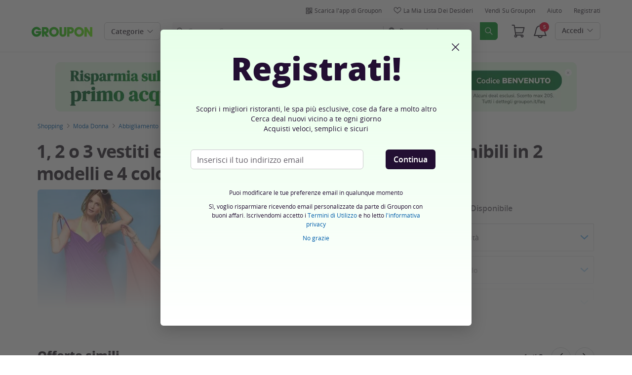

--- FILE ---
content_type: text/html; charset=utf-8
request_url: https://www.groupon.it/deals/lips-and-cherry-vestito-donna-estivo
body_size: 57996
content:

<!DOCTYPE html>
<!-- deal: gig_application_layout@7.0.141 a8f6b3e -->
<html lang="it">
<head data-app="deal" data-country="IT" data-lang="it" data-locale="it_IT" data-header="default" data-brand="groupon" data-gdpr="true" data-domain=".groupon.it" data-categoryid="goods"><meta charSet="utf-8"/><script type="text/javascript">
            window._AutofillCallbackHandler = window._AutofillCallbackHandler || function(){};
            window.PerformanceMonitoringJavascriptInterface = window.PerformanceMonitoringJavascriptInterface || {};
          </script><script defer="" type="text/javascript">
            window.exceptionsReported = {};

            window.stringsToFilter = [
              '33Across',
              '[GDN detector]',
              '[GPT]',
              '[{}]',
              'a.pub.network',
              'accounts.google.com',
              'apis.google.com',
              'apps.rokt.com',
              'CashApp RUM',
              'cdn.maptiler.com',
              'chrome-extension',
              'ChunkLoad',
              'Clipboard',
              'CONTROLLER_INITIALIZATION',
              'couldnt load reviews',
              'CSS_CHUNK_LOAD_FAILED',
              'Error Minified invariant #11793',
              'Error retrieving login status, fetch cancelled',
              'Error: Minified React error #301',
              'Error: Minified React error #418',
              'Error: Minified React error #423',
              'Error: Minified React error #425',
              'google-one-tap',
              'GSI_LOGGER',
              'gstatic.com/recaptcha',
              'Loading chunk',
              'malformed JSON response',
              'MetaMask:',
              'module AsyncScripts failed to initialize',
              'module TTDPassViewDetailsModal failed to initialize',
              'module Value Proposition failed to initialize',
              'module Wishlist failed to initialize',
              'module WishlistFullMenu failed to initialize',
              'moz-extension://',
              'No reCAPTCHA clients exist',
              'NS_ERROR_FAILURE',
              'NS_ERROR_FILE_CORRUPTED',
              'Object Not Found Matching Id',
              'Oops! Could not retrieve user reviews. Please try again later',
              'Panorama Browser Extension',
              'paypalobjects.com',
              'safari-extension://',
              'Script error.',
              'WELLDONE',
              'ws disconnected, reconnecting ...',
              'You are overriding current access token',
              '{"error":{"isTrusted":false},"reason":{},"trace":null}',
              '{"error":{"isTrusted":false},"trace":null}',
              '{"error":{"isTrusted":true},"reason":{},"trace":null}',
              '{"error":{"isTrusted":true},"trace":null}',
            ];

            window.isValidMessage = message => {
              for (let i = 0; i < stringsToFilter.length; i++) {
                if (message.indexOf(stringsToFilter[i]) > -1) {
                  return false;
                }
              }
              return true;
            };

            window.onerror = function (event, source, lineno, colno, error) {
              if(typeof window.OptimizeSuite !== 'undefined'){
                var message =  JSON.stringify({
                  error: event,
                  url: source,
                  line: lineno,
                  col: colno,
                  stack: error ? error.stack : null,
                  message: error ? error.message : null
                }).substring(0, 500);
                if(
                  window.isValidMessage(message) &&
                  !window.exceptionsReported[message]
                ){
                  window.exceptionsReported[message] = true;
                  window.OptimizeSuite.TrackingHub.add(
                    "uncaught-error", {
                      error: {
                        name: 'exception',
                        message: message
                      }
                    }
                  );
                }
              }
              return false;
            }

            if(typeof Promise !== 'undefined'){
              var state = { resolve: null, reject: null };
              class TraceablePromise extends Promise {
                  constructor(executor) {
                      super(wrappedExecutor);
                      function wrappedExecutor(resolve, reject) {
                          state.resolve = resolve;
                          state.reject = reject;
                      }
                      var resolve = state.resolve;
                      var reject = state.reject;
                      state.resolve = null;
                      state.reject = null;
                      var err = new Error("Non-failing tracing error");
                      this.__tracedError = err;
                      try {
                          executor(resolve, reject);
                      }
                      catch (err) {
                          reject(err);
                      }
                  }
              }

              window.Promise = TraceablePromise;

              window.onunhandledrejection = function (e) {
                if(typeof window.OptimizeSuite !== 'undefined'){
                  let trace =
                    e &&
                    e.promise && e.promise.__tracedError &&
                    e.promise.__tracedError.stack
                      ? e.promise.__tracedError.stack
                      : null
                  let message = JSON.stringify({
                    error: e,
                    reason: e.reason,
                    trace: trace
                  }).substring(0, 500);
                  if(window.isValidMessage(message))
                  window.OptimizeSuite.TrackingHub.add(
                    "uncaught-error", {
                      error: {
                        name: 'promiseRejection',
                        message: message
                      }
                    }
                  );
                }
              }
            }



            function hookLogType(logType) {
              var original = console[logType].bind(console)
              return function(){
                original.apply(console, arguments)
                if(typeof window.OptimizeSuite !== 'undefined'){
                  var message = JSON.stringify(Array.from(arguments)).substring(0, 200);
                  if(window.isValidMessage(message)){
                    window.OptimizeSuite.TrackingHub.add(
                      "uncaught-error", {
                        error: {
                          name: logType,
                          message: message
                        }
                      }
                    );
                  }
                }
              }
            }
            ['error'].forEach(logType=>{
              console[logType] = hookLogType(logType)
            })
          </script><script>
              try {
                var urlSearchParams = new URLSearchParams(window.location.search);
                var subscriberID = urlSearchParams.get('uu');
                if(subscriberID){
                  document.cookie="subscriberID="+subscriberID+"; path=/"
                }
              } catch (error) {
                //Do Nothing
              }
            </script><title>Fino a 67% su 1, 2 o 3 vestiti da donna Lips And Cherry | Groupon</title><meta http-equiv="x-dns-prefetch-control" content="on"/><link rel="preconnect" href="https://www2.grouponcdn.com" crossorigin=""/><link rel="preconnect" href="https://www1.grouponcdn.com" crossorigin=""/><link rel="preconnect" href="https://img.grouponcdn.com" crossorigin=""/><link rel="preload" href="https://www2.grouponcdn.com/layout/assets/Groupon-5e0a12d84d.woff2" crossorigin="" type="font/woff2" as="font"/><link rel="preload" href="https://www2.grouponcdn.com/layout/assets/desktop-grpn-v7.0-12e51cd2a4.css" as="style"/><link rel="stylesheet" href="https://www2.grouponcdn.com/layout/assets/desktop-grpn-v7.0-12e51cd2a4.css"/><link rel="preload" as="font" crossorigin="" type="font/woff2" href="https://www1.grouponcdn.com/layout/assets/OpenSansRegular-409ed3007d.woff2"/><link rel="preload" as="font" crossorigin="" type="font/woff2" href="https://www2.grouponcdn.com/layout/assets/OpenSansSemiBold-55b4120b52.woff2"/><link rel="preload" as="font" crossorigin="" type="font/woff2" href="https://www2.grouponcdn.com/layout/assets/OpenSansBold-2ecb7b1efc.woff2"/><link rel="preload" as="font" crossorigin="" type="font/woff2" href="https://www2.grouponcdn.com/layout/assets/OpenSansExtraBold-1666787ea3.woff2"/><link rel="preload" href="https://www1.grouponcdn.com/deals/assets/goods-d58f47a41f.css" as="style"/><link rel="stylesheet" href="https://www1.grouponcdn.com/deals/assets/goods-d58f47a41f.css"/><!-- --><link rel="preload" href="https://www2.grouponcdn.com/layout/assets/head.load-7de8f947be.js" as="script"/><link rel="preload" href="https://www2.grouponcdn.com/layout/assets/optimize-suite-v2-16d1e925c8.js" as="script" crossorigin="anonymous"/><link rel="preload" href="https://www2.grouponcdn.com/layout/assets/desktop-core-v7.0-38e52cd908.js" as="script" crossorigin="anonymous"/><link rel="preload" href="/deals/js/locale.js?country=IT&locale=it_IT&brand=groupon&version=722130f259" as="script"/><!-- --><script>
          window.LS_Mustache_Params = {
            ...window.LS_Mustache_Params,
            preloadGigJs: {
          gigJs: {"jquery":"https://www2.grouponcdn.com/layout/assets/jquery-93b8d90dd8.js","hogan":"https://www1.grouponcdn.com/layout/assets/hogan-cc8cd8ac0e.js","underscore":"https://www1.grouponcdn.com/layout/assets/underscore-46cc6df976.js","modernizr":"https://www1.grouponcdn.com/layout/assets/modernizr-976a10117d.js"},
          gigNames: 'underscore,jquery'
        }
          };
          (function ({ gigJs, gigNames }) {
  if (document.head.append) {
    gigNames.split(',').forEach(i => {
      if (gigJs[i]) {
        const link = document.createElement('link');
        link.rel = 'preload';
        link.as = 'script';
        link.href = gigJs[i];
        link.crossOrigin = 'anonymous';
        document.head.appendChild(link);
      }
    });
  }
})(window.LS_Mustache_Params['preloadGigJs']);

        </script><!-- --><link rel="preload" href="https://www2.grouponcdn.com/deals/assets/runtime-a75dc1ac2a.js" as="script"/><link rel="preload" href="https://www1.grouponcdn.com/deals/assets/base-53778d7a04.js" as="script"/><link rel="preload" href="https://www1.grouponcdn.com/deals/assets/goods-521968bbfb.js" as="script"/><!-- --><!-- --><link rel="preload" href="https://img.grouponcdn.com/deal/3pytGaHyN8KPo3D73dxWLDJXpDbg/3p-960x576/v1/c870x524.webp" as="image"/><!-- --><script>
            window.isBucketedForMbnxt = false;
            window.gtmData = {
              "data":"[{&quot;dl_site_name&quot;:&quot;GROUPON_IT&quot;,&quot;dl_site_country&quot;:&quot;IT&quot;,&quot;dl_site_language&quot;:&quot;it&quot;,&quot;dl_im_show&quot;:false,&quot;dl_redemption_location&quot;:{&quot;country&quot;:&quot;&quot;,&quot;state&quot;:&quot;&quot;,&quot;city&quot;:&quot;&quot;},&quot;dl_categories&quot;:[&quot;goods&quot;,&quot;articoli-da-donna&quot;,&quot;abbigliamento-donna&quot;,&quot;vestiti-donna&quot;],&quot;dl_deal_types&quot;:[],&quot;dl_division&quot;:&quot;merchandising_it&quot;,&quot;dl_merchant&quot;:&quot;2965d898-b173-4f67-b4e7-adad060580df&quot;,&quot;dl_sku&quot;:&quot;lips-and-cherry-vestito-donna-estivo&quot;,&quot;dl_permalink&quot;:&quot;lips-and-cherry-vestito-donna-estivo&quot;,&quot;dl_deal_uuid&quot;:&quot;6d57da93-24c5-47c6-9aa0-feb15c52b73d&quot;,&quot;dl_user_id&quot;:null,&quot;dl_purchased_groupon&quot;:&quot;&quot;,&quot;dl_tracking_event&quot;:&quot;deal/show&quot;,&quot;dl_deal_price&quot;:&quot;11.99&quot;,&quot;dl_currency&quot;:&quot;EUR&quot;,&quot;dl_channel&quot;:&quot;shopping&quot;,&quot;dl_category&quot;:&quot;goods&quot;,&quot;dl_category_sub&quot;:&quot;articoli-da-donna&quot;},{&quot;page&quot;:{&quot;type&quot;:&quot;Product&quot;,&quot;category&quot;:[&quot;goods&quot;,&quot;articoli-da-donna&quot;,&quot;abbigliamento-donna&quot;,&quot;vestiti-donna&quot;],&quot;country&quot;:&quot;IT&quot;,&quot;language&quot;:&quot;it&quot;}},{&quot;event&quot;:&quot;view_item&quot;,&quot;currency&quot;:&quot;EUR&quot;,&quot;items&quot;:[{&quot;item_name&quot;:&quot;lips-and-cherry-vestito-donna-estivo&quot;,&quot;item_id&quot;:&quot;6d57da93-24c5-47c6-9aa0-feb15c52b73d&quot;,&quot;item_master_id&quot;:&quot;lips-and-cherry-vestito-donna-estivo&quot;,&quot;item_brand&quot;:&quot;Distribuciones Diempi S L&quot;,&quot;price&quot;:&quot;11.99&quot;,&quot;item_location_country&quot;:&quot;&quot;,&quot;item_location_state&quot;:&quot;&quot;,&quot;item_location_city&quot;:&quot;&quot;,&quot;item_division&quot;:&quot;merchandising_it&quot;,&quot;item_variant&quot;:&quot;: 1 vestito estivo / Modello Vestito-Sarong / Viola&quot;,&quot;item_merchant_id&quot;:&quot;2965d898-b173-4f67-b4e7-adad060580df&quot;,&quot;quantity&quot;:&quot;1&quot;,&quot;item_category1&quot;:&quot;goods&quot;,&quot;item_category2&quot;:&quot;articoli-da-donna&quot;,&quot;item_category3&quot;:&quot;abbigliamento-donna&quot;,&quot;item_category4&quot;:&quot;vestiti-donna&quot;}]}]",
              "enabled":true,
              "id":"GTM-2QTW",
              "platform": "Desktop",
            };
          </script><meta name="viewport" content="width=device-width, initial-scale=1.0"/><meta name="description" content="1, 2 o 3 vestiti estivi da donna Lips And Cherry disponibili in 2 modelli e 4 colori"/>
<!-- --><!-- --><!-- --><!-- --><link rel="canonical" href="https://www.groupon.it/deals/lips-and-cherry-vestito-donna-estivo"/>
<!-- --><!-- --><!-- --><!-- --><!-- --><!-- --><!-- --><!-- --><!-- --><!-- --><!-- --><!-- --><!-- --><!-- --><meta name="csrf-token" content="moVEmEt5-vSYqAAOZBAOZgTv8opjXDqmUcAI"/><!-- --><!-- --><!-- --><!-- --><link rel="alternate" href="android-app://com.groupon/groupon/dispatch/it/deal/lips-and-cherry-vestito-donna-estivo"/><link rel="alternate" href="ios-app://352683833/groupon/dispatch/it/deal/lips-and-cherry-vestito-donna-estivo"/><meta property="al:android:app_name" content="Groupon"/><meta property="al:android:url" content="groupon://dispatch/it/deal/lips-and-cherry-vestito-donna-estivo"/><meta property="al:android:package" content="com.groupon"/><meta property="al:ios:app_name" content="Groupon"/><meta property="al:ios:url" content="groupon://dispatch/it/deal/lips-and-cherry-vestito-donna-estivo"/><meta property="al:ios:app_store_id" content="352683833"/><meta name="google-site-verification" content="xhm1hx6l0wa1C3xa62wzUb75nVFcSmCTXCHxefyqREk"/><meta name="yandex-verification" content="187c180295195682"/><link rel="manifest" href="/layout/manifest.json"/><meta name="request-id" content="5ff60b30-ef1a-4b05-b17b-5e0576a84cb9"/><!-- --><!-- --><!-- --><meta name="twitter:site" content="groupon"/><!-- --><meta name="twitter:description" content="Vestito adatto per avere un look fresco e giovanile"/><!-- --><!-- --><meta name="twitter:title" content="1, 2 o 3 vestiti estivi da donna Lips And Cherry disponibili in 2 modelli e 4 colori"/><!-- --><!-- --><!-- --><meta name="twitter:image:src" content="https://img.grouponcdn.com/deal/3pytGaHyN8KPo3D73dxWLDJXpDbg/3p-960x576/v1/t440x300.jpg"/><!-- --><meta name="twitter:image:width" content="440"/><!-- --><meta name="twitter:image:height" content="300"/><!-- --><!-- --><!-- --><!-- --><!-- --><!-- --><!-- --><!-- --><!-- --><meta property="fb:app_id" content="127126554019575"/><meta property="og:site_name" content="Groupon"/><meta property="og:locale:alternate" content="it_IT"/><meta property="og:title" content="1, 2 o 3 vestiti estivi da donna Lips And Cherry disponibili in 2 modelli e 4 colori"/><!-- --><meta property="og:url" content="https://www.groupon.it/deals/lips-and-cherry-vestito-donna-estivo"/><!-- --><meta property="og:description" content="Vestito adatto per avere un look fresco e giovanile"/><!-- --><meta property="og:image" content="https://img.grouponcdn.com/deal/3pytGaHyN8KPo3D73dxWLDJXpDbg/3p-960x576/v1/t440x300.jpg"/><!-- --><meta property="og:type" content="groupon:deal"/><!-- --><!-- --><!-- --><!-- --><!-- --><!-- --><!-- --><!-- --><!-- --><!-- --><!-- --><script id="dyn-config">
          window.LS_Mustache_Params = {
            ...window.LS_Mustache_Params,
            dynConfig: {
        fullStoryKey: '$wd1V#8^72Ei',
        finchLayoutConfig: {},
        finchAppConfig: {},
        expyLayoutConfig: {},
        expyAppConfig: {},
        optimizeConfig: {
              appConfig: {"page":{"id":"f6732fce-f753-4044-b32f-cef75390440f-1768821757819-TH0","app":"deal","channel":"main","country":"IT","lang":"it","locale":"it_IT","brand":"groupon","division":null,"parentEventId":null,"parentPageId":null,"url":"https%3A%2F%2Fwww.groupon.it%2Fdeals%2Flips-and-cherry-vestito-donna-estivo","requestId":"5ff60b30-ef1a-4b05-b17b-5e0576a84cb9","bindingsVersion":"4.30.0","dealId":"lips-and-cherry-vestito-donna-estivo","dealUUID":"6d57da93-24c5-47c6-9aa0-feb15c52b73d","v2_public_beta":false,"dealStatus":"not_yet","type":"goods"},"session":{"id":"f6732fce-f753-4044-b32f-cef75390440f","referral":{"source":"direct"}},"user":{"browserId":"3a396176-d9b0-4d2a-b961-76d9b02d2a1f","consumerId":null,"consumerIdSource":null,"lat":null,"lng":null,"loggedIn":false,"scid":null,"visit":null,"platform":"desktop","os":"Mac OS","browser":"ClaudeBot","browserVersion":"1.0","device":"other","deviceType":"spider","userAgent":"Mozilla\/5.0 (Macintosh; Intel Mac OS X 10_15_7) AppleWebKit\/537.36 (KHTML, like Gecko) Chrome\/131.0.0.0 Safari\/537.36; ClaudeBot\/1.0; +claudebot@anthropic.com)","updatedParser":true,"subscriberID":null,"requestedWith":""},"cookieDomain":".groupon.it","seed":"f6732fce-f753-4044-b32f-cef75390440f","tracking":{"secureStorageEnabled":false},"advancedAnalytics":{"enabled":false,"serverDimensions":{}}},
              appName: 'deal',
              channel: 'shopping',
              cookieDomain: '.groupon.it',
              pageType: 'deals/show',
              
              
              
              layoutConfig: {"user":{"lat":"41.880","lng":"-87.624","gaClientId":""},"suiteData":{"config":{"googleAnalyticsTrackingId":"UA-62974313-3","unthrottleGoogleAnalytics":false,"beagleSizeThreshold":1000000,"gaClientId":"","gaSessionId":""},"division":"roma","country":"IT","channel":"main","cookieDomain":"www.groupon.it","appName":"deal"}},
              delayBloodhound: true
            }
      }
          };
          /* eslint-disable no-undef */
(function () {
  window.BOOMR = { t_lstart: +new Date() };
  (function (event) {
    window.addEventListener(
      event,
      () => {
        window.BOOMR.t_lonload = +new Date();
      },
      false
    );
  })('onpagehide' in window ? 'pageshow' : 'load');

  window.applicationConfig = {};

  window.Groupon || (window.Groupon = {});
  window.Groupon.Performance = {
    pageReady: allow => {
      if (allow) {
        if (typeof BOOMR.page_ready === 'function') {
          BOOMR.page_ready();
        } else if (BOOMR && !BOOMR.t_done) {
          BOOMR.t_done = new Date().getTime();
        }
      }
    },
  };
})();

/* eslint-disable no-undef */
(function () {
  window.googletag || (window.googletag = {});
  window.googletag.cmd || (googletag.cmd = []);
})();


(function ({
  optimizeConfig,
  finchLayoutConfig,
  finchAppConfig,
  expyLayoutConfig,
  expyAppConfig,
}) {
  window.Optimize = {
    ...optimizeConfig,
  };

  window.Optimize.finchConfig = (function () {
    const appConfig = finchAppConfig || {};
    const layoutConfig = finchLayoutConfig || {};

    for (const key in layoutConfig) {
      if (layoutConfig.hasOwnProperty(key)) {
        appConfig[key] = layoutConfig[key];
      }
    }

    return appConfig;
  })();

  window.Optimize.expyConfig = (function () {
    const appConfig = expyAppConfig || {};
    const layoutConfig = expyLayoutConfig || {};

    for (const key in layoutConfig) {
      if (layoutConfig.hasOwnProperty(key)) {
        appConfig[key] = layoutConfig[key];
      }
    }
    return appConfig;
  })();
})(window.LS_Mustache_Params['dynConfig']);

        </script><script id="boomr-loader">
          window.LS_Mustache_Params = {
            ...window.LS_Mustache_Params,
            boomerangLoader: {
        url: 'https://www1.grouponcdn.com/layout/assets/boomerang-sls-b441efbcaf.js'
      }
          };
          (function ({ url }) {
  window.applicationConfig = {};
  if (window.BOOMR && (window.BOOMR.version || window.BOOMR.snippetExecuted)) {
    return;
  }
  if (
    window.parent &&
    window.parent.window.BOOMR &&
    window.parent.window.BOOMR.snippetExecuted
  ) {
    return;
  }

  window.BOOMR = window.BOOMR || {};
  window.BOOMR.snippetStart = new Date().getTime();
  window.BOOMR.snippetExecuted = true;
  window.BOOMR.snippetVersion = 12;
  window.BOOMR.url = url;
  const where =
    document.currentScript || document.getElementsByTagName('script')[0];
  let promoted = false;
  let BOOMR_lstart = null;
  const LOADER_TIMEOUT = 3000;

  function promote() {
    if (promoted) {
      return;
    }

    const script = document.createElement('script');
    script.id = 'boomr-scr-as';
    script.src = window.BOOMR.url;
    script.crossOrigin = 'anonymous';
    script.async = true;
    where.parentNode.appendChild(script);

    promoted = true;
  }

  function iframeLoader(wasFallback) {
    promoted = true;
    let dom,
      doc = document,
      win = window;
    window.BOOMR.snippetMethod = wasFallback ? 'if' : 'i';

    const bootstrap = function (parent, scriptId) {
      const script = doc.createElement('script');
      script.id = scriptId || 'boomr-if-as';
      script.src = window.BOOMR.url;

      BOOMR_lstart = new Date().getTime();

      parent = parent || doc.body;
      parent.appendChild(script);
    };

    const iframe = document.createElement('IFRAME');
    iframe.src = 'about:blank';
    iframe.title = '';
    iframe.role = 'presentation';
    iframe.loading = 'eager';
    const iframeStyle = (iframe.frameElement || iframe).style;
    iframeStyle.width = 0;
    iframeStyle.height = 0;
    iframeStyle.border = 0;
    iframeStyle.display = 'none';
    where.parentNode.appendChild(iframe);

    try {
      win = iframe.contentWindow;
      doc = win.document.open();
    } catch (e) {
      dom = document.domain;
      iframe.src = `javascript:var d=document.open();d.domain='${dom}';void(0);`;
      win = iframe.contentWindow;
      doc = win.document.open();
    }

    if (dom) {
      doc._boomrl = function () {
        this.domain = dom;
        bootstrap();
      };
      doc.write('<bo' + "dy onload='document._boomrl();'>");
    } else {
      win.addEventListener(
        'load',
        () => {
          bootstrap();
        },
        false
      );
    }
    doc.close();
  }
  const link = document.createElement('link');
  if (
    link.relList &&
    typeof link.relList.supports === 'function' &&
    link.relList.supports('preload') &&
    'as' in link
  ) {
    window.BOOMR.snippetMethod = 'p';
    link.href = window.BOOMR.url;
    link.rel = 'preload';
    link.as = 'script';
    link.crossOrigin = 'anonymous';
    link.addEventListener('load', promote);
    link.addEventListener('error', () => {
      iframeLoader(true);
    });

    setTimeout(() => {
      if (!promoted) {
        iframeLoader(true);
      }
    }, LOADER_TIMEOUT);
    // eslint-disable-next-line no-unused-vars
    BOOMR_lstart = new Date().getTime();
    where.parentNode.appendChild(link);
  } else {
    iframeLoader(false);
  }

  function boomerangSaveLoadTime(e) {
    window.BOOMR_onload = (e && e.timeStamp) || new Date().getTime();
  }

  window.addEventListener('load', boomerangSaveLoadTime, false);
})(window.LS_Mustache_Params['boomerangLoader']);

        </script><script>
          window.Groupon.ads = { url: 'https://www1.grouponcdn.com/layout/assets/adframe-d7ae870b27.js' }
        </script><link type="application/opensearchdescription+xml" rel="search" title="Groupon" href="/layout/opensearch.xml?brand=groupon&amp;country=IT&amp;locale=it_IT"/><meta name="msapplication-config" content="/groupon/browserconfig.xml"/><link rel="apple-touch-icon" href="https://www2.grouponcdn.com/layout/assets/grpn-favicon-76x76-89e22f1b13.png" sizes="76x76"/><link rel="apple-touch-icon" href="https://www2.grouponcdn.com/layout/assets/grpn-favicon-152x152-d252f2e638.png" sizes="152x152"/><link rel="icon" href="https://www2.grouponcdn.com/layout/assets/grpn-favicon-96x96-a0ab412ac5.png" sizes="96x96" type="image/png"/><link rel="shortcut icon" href="https://www1.grouponcdn.com/layout/assets/grpn-favicon-0a23e1ce65.ico"/><link rel="mask-icon" href="https://www2.grouponcdn.com/layout/assets/grpn-favicon-069bf69fb3.svg" color="#53a318"/><script id="preact-config">
          "function"!=typeof Object.assign&&Object.defineProperty(Object,"assign",{value:function(e,t){"use strict";if(null==e)throw new TypeError("Cannot convert undefined or null to object");for(var n=Object(e),r=1;r<arguments.length;r++){var o=arguments[r];if(null!=o)for(var c in o)Object.prototype.hasOwnProperty.call(o,c)&&(n[c]=o[c])}return n},writable:!0,configurable:!0});
          function initReduxState(window) {
            var state = {"app":{"appName":"deal","brand":{"isGroupon":true,"title":"Groupon"},"country":"IT","lang":"it","locales":{"languages":["it"]},"mobile":false,"publicBetaEnabled":false,"googleClientId":"169314272487.apps.googleusercontent.com","facebookAppId":"127126554019575","id":6,"url":"https:\u002F\u002Fwww.groupon.it","defaultLocale":"it_IT","shortname":"IT","isBot":true},"t":{"newCookieBanner":{"privacy":"Il nostro utilizzo dei Cookies","consentText":"Utilizziamo cookies, inclusi quelli di terze parti, per migliorare la tua esperienza e mostrarti contenuti e promozioni personalizzati.","linkText":"Per saperne di più, leggi la nostra [Informativa sulla privacy] e la [Politica sui cookie].","myOptions":"Le mie opzioni","acceptAll":"Accetta tutto","rejectAll":"Rifiuta tutto","privacyLink":"https:\u002F\u002Fprivacy.groupon.co.uk\u002Fpolicies\u002Fit-IT\u002F"},"common":{"close":"chiudi","remove":"Rimuovi","cancel":"Cancella","hide":"Nascondi","details":"Dettagli"},"form":{"clear":"cancella"},"searchbar":{"dealPlaceholder":"Cerca su Groupon","locationPlaceholder":"Inserisci la tua posizione","nearMe":"Vicino a me","action":"Cerca"},"occasionLinks":{"navigateToCloDeals":"Groupon+"},"header":{"cart":"Carrello","notifications":"Notifications Inbox","categories":"Categorie","shopAll":"Visualizza tutte le offerte","hotelAndTravel":"Hotel & Viaggi","copyCode":"Copy code","failed":"Failed","copied":"Copied","grouponTitle":"Groupon","grouponHome":"Groupon home","mobileHeaderAriaLabel":"Mobile header","similarDealsTitle":"Similar Deals"},"search":{"recentSearches":"Ricerche recenti","recentLocations":"Indirizzi recenti","currentLocation":"Posizione attuale","popularSearches":"Ricerche di tendenza","recommendedSearches":"In base alla tua attività","helperMsg":"Cerca i deal nei dintorni di un indirizzo o un'attrazione","clearAll":"Cancella tutto","searchButtonAriaLabel":"search","locationInputInstructions":"Type to search for your location. Use arrow keys to navigate suggestions and Enter to select.","suggestionsDealRatingText":"Valutazioni","suggestionsDealDiscountText":"disconto","cloDeals":{"cloCheckText":"% Rimborso in contanti","cloSubText":"Gratuito da richiedere"},"verboseUrgencyPricing":{"from_text":"Da","ends_in_less_than_hour_left":"manca meno di un'ora","ends_in_hours_left_other":"%{count} ore rimaste","ends_in_hours_left_one":"Rimane meno di 1 Ora","ends_after_tomorrow":"Tempo limitato","ends_tomorrow":"Termina domani"},"distanceSuffix":"km","perNightSuffix":"\u002Fnt"},"notifications":{"back":"Back","headline":"Notifiche","emptyHeader":"Nessuna nuova notifica","emptyMessage":"Accedi per ricevere notifiche personalizzate su offerte, rimborsi, offerte speciali e altro ancora.","noAccountYet":"Non hai ancora un account?","signIn":"Accedi","signUp":"Iscriviti"},"error":{"locationGeneric":"C'è stato un errore","badLocation":"Non riusciamo a capire la tua posizione. Prova un altro CAP o modifica l'indirizzo.","locationAvailability":"Abbiamo difficoltà ad individuare la vostra posizione. [Vi preghiamo di controllare le impostazioni di localizzazione del vostro browser]."},"links":{"headerMerchantLink":"\u002Fmerchant?utm_medium=referral&utm_campaign=groupon-header1&utm_source=groupon","myMerchantCenterLink":"https:\u002F\u002Fmerchants.groupon.it\u002F","helpLink":"\u002Fcustomer_support"},"signinFlyout":{"linkText":"Login | Il mio account","signedInLink":"Il mio account","myStuff":"Accedi per vedere i tuoi Groupon","email":"Email","password":"Password","rememberMe":"Ricordami","forgotPassword":"Password dimenticata?","signIn":"Accedi","signInWith":"O accedi con","show":"Show","hide":"Hide","gdprSignInFlyout":"Facendo clic su un'opzione qui sotto, accetto i %link_terms_open%Termini e Condizioni d'uso%link_terms_close% e dichiaro di aver letto %link_privacy_open%l'Informativa sulla Privacy%link_privacy_close%.","required":"Necessario","requiredEmail":"Inserisci l'email","requiredPassword":"Inserisci password","invalidEmail":"Email non valida","invalidEmailOrPassword":"Email o password non validi","unknownError":"Si è verificato un errore inaspettato. Si prega di ricaricare la pagina e riprovare.","fbReauthTitle":"Groupon non ha ricevuto la tua email da Facebook, ma ne abbiamo bisogno per registrarti.","fbReauthDesc":"Se desideri condividerlo con noi in modo da poter usufruire degli accessi di Facebook puoi aggiornare le tue autorizzazioni di Facebook per darci accesso alla tua email. In caso contrario, è possibile registrarsi per creare un account Groupon senza utilizzare Facebook.","fbReauthButton":"Aggiorna i permessi Facebook","fbReauthClose":"No grazie"},"userNav":{"userHeadline":"Il mio account","myGroupons":"I miei Groupon","buyItAgain":"Compralo di nuovo","referAndEarn":"Consulta ed Ottieni","myGrouponPlusDeals":"My Groupon+ Deals","myWishlist":"La mia Lista dei Desideri","myGrouponBucks":"Crediti Groupon","myQRCode":"Scarica l'app di Groupon","myQRCodeText":"Scansiona per scaricare l'app di Groupon per IOS o Android.","myQRCodeButton":"Opzione SMS","paymentMethods":"Metodi di pagamento","dataAndPrivacy":"Dati e Privacy","myAccount":"I miei dati","accountDetails":"Dettagli dell'account","myEmailSubs":"Le mie newsletter","privacyCenter":"Centro privacy","privacyCenterLink":"\u002Flegal\u002Fprivacy-center","grouponSelect":"Groupon Select","grouponSelectLink":"\u002Fprograms\u002Fselect\u002Faccount","voucherArchive":"Vouchers bought before May 2017","myReservations":"Le mie prenotazioni","myCardLinkedDeals":"My Groupon+ Deals","howGrouponWorks":"How Groupon Works","myProfile":"Profilo","mySubscriptions":"Le mie newsletter","myGiftcard":"Riscattare la carta regalo","referAFriendMessage":"Invita un amico e ottieni € 6*","myMerchantCenter":"Il mio Merchant Center","signIn":"Login","signOut":"Esci","signUp":"Registrati","signInFlyoutSignUp":"Non sei registrato? Iscriviti","recentlyViewedDeals":"Visti recentemente","headerMerchant":"Vendi su Groupon","help":"Aiuto","skipToMainContent":"Vai al contenuto principale","tryNewDesign":"Nuovo design Groupon"},"cart":{"error":"Ci dispiace, si è verificato un errore durante il recupero del carrello. Riprova tra qualche minuto.","desc":"Il tuo carrello","empty":"Il tuo carrello è vuoto!","emptyText":"Fai la spesa! Riempi il carrello di prodotti hi-tech, gadget, oggetti per la casa, regali e altre offerte firmate","emptyTextUniversal":"È ora di riempire questo carrello con fantastiche offerte","emptyTextUniversalLink":"come queste!","goods":"Groupon Shopping","loading":"Caricamento del carrello...","price":"Prezzo","proceed":"Procedi all'acquisto","quantity":"Quantità","subtotal":"Subtotale","view":"Vedi carrello"},"cookieList":{"cookieUsedAtGroupon":"I cookie su Groupon","seeMoreInformation":"Vedi maggiori informazioni"},"promoBanner":{"useCode":"UTILIZZARE IL CODICE","withCode":"con il codice"},"gbucks":{"bannerText":"Utilizza i tuoi Crediti Groupon alla cassa!"},"dealRefresh":{"bannerText":"Le offerte si aggiornano in"},"shopify":{"goods":"Goods","redirectMessage":"By clicking here you will be redirected to a website run by High Street Hero","cancel":"Cancel","continue":"Continue"},"gig_back2top":{"text":"Torna su"},"donotsell":{"loading":"Loading....","fetch_error":"Failed to fetch content","link_text":"Do Not Sell or Share My Personal Information"},"app":{"qrCodeAlt":"qr code","appBannerAlt":"App Banner"},"footer":{"copyright":{"do_not_sell":"Do Not Sell or Share My Personal Information"}}},"location":{"address":"Roma e Lazio","division":"roma","lat":41.883,"lng":12.483},"navbar":{"flyouts":{"home":{"id":"home","categories":[],"columns":[]},"coupons":{"id":"coupons","label":"Buoni Sconto","url":"\u002Fbuoni-sconto","categories":[{"text":"Aliexpress","link":"\u002Fbuoni-sconto\u002Faliexpress"},{"text":"Amazon","link":"\u002Fbuoni-sconto\u002Famazon"},{"text":"Booking.com","link":"\u002Fbuoni-sconto\u002Fbooking"},{"text":"Colorland","link":"\u002Fbuoni-sconto\u002Fcolorland"},{"text":"DAZN","link":"\u002Fbuoni-sconto\u002Fdazn"},{"text":"eBay","link":"\u002Fbuoni-sconto\u002Febay"},{"text":"Farmacia Loreto Gallo","link":"\u002Fbuoni-sconto\u002Ffarmacia-loreto"},{"text":"GNV","link":"\u002Fbuoni-sconto\u002Fgnv"},{"text":"ITA Airways","link":"\u002Fbuoni-sconto\u002Fita-airways"},{"text":"ManoMano","link":"\u002Fbuoni-sconto\u002Fmanomano"},{"text":"MediaWorld","link":"\u002Fbuoni-sconto\u002Fmediaworld"},{"text":"MyProtein","link":"\u002Fbuoni-sconto\u002Fmyprotein"},{"text":"Norauto","link":"\u002Fbuoni-sconto\u002Fnorauto"},{"text":"Samsung","link":"\u002Fbuoni-sconto\u002Fsamsung"},{"text":"Sorgenia IT","link":"\u002Fbuoni-sconto\u002Fsorgenia"},{"text":"Temu","link":"\u002Fbuoni-sconto\u002Ftemu"},{"text":"Unieuro","link":"\u002Fbuoni-sconto\u002Funieuro"}],"columns":[[{"text":"Aliexpress","link":"\u002Fbuoni-sconto\u002Faliexpress","id":"aliexpress","url":"\u002Fbuoni-sconto\u002Faliexpress","name":"Aliexpress","tab":"coupons-tab"},{"text":"Amazon","link":"\u002Fbuoni-sconto\u002Famazon","id":"amazon","url":"\u002Fbuoni-sconto\u002Famazon","name":"Amazon","tab":"coupons-tab"},{"text":"Booking.com","link":"\u002Fbuoni-sconto\u002Fbooking","id":"bookingcom","url":"\u002Fbuoni-sconto\u002Fbooking","name":"Booking.com","tab":"coupons-tab"},{"text":"Colorland","link":"\u002Fbuoni-sconto\u002Fcolorland","id":"colorland","url":"\u002Fbuoni-sconto\u002Fcolorland","name":"Colorland","tab":"coupons-tab"},{"text":"DAZN","link":"\u002Fbuoni-sconto\u002Fdazn","id":"dazn","url":"\u002Fbuoni-sconto\u002Fdazn","name":"DAZN","tab":"coupons-tab"},{"text":"eBay","link":"\u002Fbuoni-sconto\u002Febay","id":"ebay","url":"\u002Fbuoni-sconto\u002Febay","name":"eBay","tab":"coupons-tab"}],[{"text":"Farmacia Loreto Gallo","link":"\u002Fbuoni-sconto\u002Ffarmacia-loreto","id":"farmacia-loreto-gallo","url":"\u002Fbuoni-sconto\u002Ffarmacia-loreto","name":"Farmacia Loreto Gallo","tab":"coupons-tab"},{"text":"GNV","link":"\u002Fbuoni-sconto\u002Fgnv","id":"gnv","url":"\u002Fbuoni-sconto\u002Fgnv","name":"GNV","tab":"coupons-tab"},{"text":"ITA Airways","link":"\u002Fbuoni-sconto\u002Fita-airways","id":"ita-airways","url":"\u002Fbuoni-sconto\u002Fita-airways","name":"ITA Airways","tab":"coupons-tab"},{"text":"ManoMano","link":"\u002Fbuoni-sconto\u002Fmanomano","id":"manomano","url":"\u002Fbuoni-sconto\u002Fmanomano","name":"ManoMano","tab":"coupons-tab"},{"text":"MediaWorld","link":"\u002Fbuoni-sconto\u002Fmediaworld","id":"mediaworld","url":"\u002Fbuoni-sconto\u002Fmediaworld","name":"MediaWorld","tab":"coupons-tab"},{"text":"MyProtein","link":"\u002Fbuoni-sconto\u002Fmyprotein","id":"myprotein","url":"\u002Fbuoni-sconto\u002Fmyprotein","name":"MyProtein","tab":"coupons-tab"}],[{"text":"Norauto","link":"\u002Fbuoni-sconto\u002Fnorauto","id":"norauto","url":"\u002Fbuoni-sconto\u002Fnorauto","name":"Norauto","tab":"coupons-tab"},{"text":"Samsung","link":"\u002Fbuoni-sconto\u002Fsamsung","id":"samsung","url":"\u002Fbuoni-sconto\u002Fsamsung","name":"Samsung","tab":"coupons-tab"},{"text":"Sorgenia IT","link":"\u002Fbuoni-sconto\u002Fsorgenia","id":"sorgenia-it","url":"\u002Fbuoni-sconto\u002Fsorgenia","name":"Sorgenia IT","tab":"coupons-tab"},{"text":"Temu","link":"\u002Fbuoni-sconto\u002Ftemu","id":"temu","url":"\u002Fbuoni-sconto\u002Ftemu","name":"Temu","tab":"coupons-tab"},{"text":"Unieuro","link":"\u002Fbuoni-sconto\u002Funieuro","id":"unieuro","url":"\u002Fbuoni-sconto\u002Funieuro","name":"Unieuro","tab":"coupons-tab"}]]},"getaways":{"id":"getaways","baseUrl":"\u002Ftravel\u002Froma","categories":[{"id":"attivita-all-aria-aperta","name":"Attività all'aria aperta","count":12,"children":[{"id":"stazione-sciistica","name":"Stazione Sciistica","count":6},{"id":"montagna","name":"Montagna","count":3}],"url":"\u002Ftravel\u002Fattivita-all-aria-aperta"},{"id":"citta","name":"Città","count":46,"children":[{"id":"europa","name":"Europa","count":38}],"url":"\u002Ftravel\u002Fcitta"},{"id":"crociera","name":"Crociera","count":5,"url":"\u002Ftravel\u002Fcrociera"},{"id":"destinazioni-balneari","name":"Destinazioni Balneari","count":12,"url":"\u002Ftravel\u002Fdestinazioni-balneari"},{"id":"viaggi-di-famiglia","name":"Famiglia","count":6,"url":"\u002Ftravel\u002Fviaggi-di-famiglia"},{"id":"gastronomia","name":"Gastronomia","count":88,"url":"\u002Ftravel\u002Fgastronomia"},{"id":"lusso","name":"Lusso","count":3,"url":"\u002Ftravel\u002Flusso"},{"id":"parchiacquatici","name":"Parchi Acquatici","count":1,"url":"\u002Ftravel\u002Fparchiacquatici"},{"id":"romantico","name":"Romantico","count":110,"url":"\u002Ftravel\u002Fromantico"},{"id":"spa-e-benessere","name":"Spa & Benessere","count":86,"children":[{"id":"spa-fughe","name":"Spa","count":86}],"url":"\u002Ftravel\u002Fspa-e-benessere"},{"id":"volo-incluso","name":"Volo Incluso","count":712,"url":"\u002Ftravel\u002Fvolo-incluso"}],"columns":[[{"id":"attivita-all-aria-aperta","name":"Attività all'aria aperta","count":12,"children":[{"id":"stazione-sciistica","name":"Stazione Sciistica","count":6},{"id":"montagna","name":"Montagna","count":3}],"url":"\u002Ftravel\u002Fattivita-all-aria-aperta","tab":"getaways-tab"},{"id":"citta","name":"Città","count":46,"children":[{"id":"europa","name":"Europa","count":38}],"url":"\u002Ftravel\u002Fcitta","tab":"getaways-tab"},{"id":"crociera","name":"Crociera","count":5,"url":"\u002Ftravel\u002Fcrociera","tab":"getaways-tab"},{"id":"destinazioni-balneari","name":"Destinazioni Balneari","count":12,"url":"\u002Ftravel\u002Fdestinazioni-balneari","tab":"getaways-tab"},{"id":"viaggi-di-famiglia","name":"Famiglia","count":6,"url":"\u002Ftravel\u002Fviaggi-di-famiglia","tab":"getaways-tab"},{"id":"gastronomia","name":"Gastronomia","count":88,"url":"\u002Ftravel\u002Fgastronomia","tab":"getaways-tab"}],[{"id":"lusso","name":"Lusso","count":3,"url":"\u002Ftravel\u002Flusso","tab":"getaways-tab"},{"id":"parchiacquatici","name":"Parchi Acquatici","count":1,"url":"\u002Ftravel\u002Fparchiacquatici","tab":"getaways-tab"},{"id":"romantico","name":"Romantico","count":110,"url":"\u002Ftravel\u002Fromantico","tab":"getaways-tab"},{"id":"spa-e-benessere","name":"Spa & Benessere","count":86,"children":[{"id":"spa-fughe","name":"Spa","count":86}],"url":"\u002Ftravel\u002Fspa-e-benessere","tab":"getaways-tab"},{"id":"volo-incluso","name":"Volo Incluso","count":712,"url":"\u002Ftravel\u002Fvolo-incluso","tab":"getaways-tab"}]]},"goods":{"id":"goods","shopAllTitle":"Tutti i %category%","flatLinks":[{"id":"goods-clearance","url":"\u002Foccasion\u002Fgoods-lp-clearance","name":"Occasioni speciali"},{"id":"all","name":"Tutti i Categorie","count":3285,"url":"\u002Fgoods\u002Fall"}],"categories":[{"id":"v-oggettistica","name":"Accessori Personalizzati","count":7,"imgThreshold":10,"children":[{"id":"abiti-e-accessori-personalizzati","name":"Abiti e accessori personalizzati","count":2,"label":"","url":"\u002Fgoods\u002Fabiti-e-accessori-personalizzati"},{"id":"accessori-per-la-cucina-personalizzati","name":"Accessori per la cucina personalizzati","count":2,"label":"Utensili da cucina personalizzati","url":"\u002Fgoods\u002Faccessori-per-la-cucina-personalizzati"},{"id":"articoli-novita-personalizzati","name":"Articoli novità personalizzati","count":4,"label":"Articoli sportivi personalizzati","url":"\u002Fgoods\u002Farticoli-novita-personalizzati"}],"url":"\u002Fgoods\u002Fv-oggettistica","title":"Tutti i Accessori Personalizzati"},{"id":"food-e-pulizia-casa","name":"Alimentari, Pulizia e Cura della casa","count":91,"imgUrl":"\u002F\u002Fimg.grouponcdn.com\u002Fsls\u002FToUaWowMU8rrzebFb6RGJxvVCXJ\u002Fgcx-groceries-household-and-pets-EMEA-335x315\u002Fv1\u002Fq75","imgThreshold":11,"children":[{"id":"bevande-alcoliche","name":"Bevande alcoliche","count":6,"label":"Vino e Spumanti","url":"\u002Fgoods\u002Fbevande-alcoliche"},{"id":"bibite","name":"Bibite","count":11,"label":"Caffè,Succhi e Bevande,Tè e Infusi","url":"\u002Fgoods\u002Fbibite"},{"id":"cbd","name":"CBD","count":6,"label":"Oli e tinture,Sigarette elettroniche","url":"\u002Fgoods\u002Fcbd"},{"id":"v-cibo","name":"Prodotti Alimentari","count":11,"label":"Ceste regalo","url":"\u002Fgoods\u002Fv-cibo"},{"id":"v-prodotti-indispensabili-per-la-casa","name":"Prodotti per la Casa","count":56,"label":"Detersivi per il bucato,Detersivi per lavasto...","url":"\u002Fgoods\u002Fv-prodotti-indispensabili-per-la-casa"},{"id":"vendita-tabacco","name":"Tabacco","count":5,"label":"Liquido e ricariche per sigarette elettronich...","url":"\u002Fgoods\u002Fvendita-tabacco"}],"url":"\u002Fgoods\u002Ffood-e-pulizia-casa","title":"Tutti i Alimentari, Pulizia e Cura della casa"},{"id":"materiali-di-consumo-per-animali","name":"Animali","count":41,"imgUrl":"\u002F\u002Fimg.grouponcdn.com\u002Fsls\u002F2Vu58rtAVhL15DgsLPnhBAvUdzGo\u002Fgcx-pet-supplies-emea-335x300\u002Fv1\u002Fq75","imgThreshold":11,"children":[{"id":"materiali-di-consumo-per-cani","name":"Cani","count":13,"label":"Addestramento per cani,Collari e guinzagli pe...","url":"\u002Fgoods\u002Fmateriali-di-consumo-per-cani"},{"id":"materiali-di-consumo-per-gatti","name":"Gatti","count":16,"label":"Alberi, tiragraffi e letti per gatti,Collari...","url":"\u002Fgoods\u002Fmateriali-di-consumo-per-gatti"}],"url":"\u002Fgoods\u002Fmateriali-di-consumo-per-animali","title":"Tutti i Animali"},{"id":"auto-e-manutenzione-casa","name":"Auto & Manutenzione Casa","count":425,"imgUrl":"\u002F\u002Fimg.grouponcdn.com\u002Fsls\u002F2pw5tevLnAVZfRyZ2izH9otR2iU5\u002Fgcx-auto-and-home-improvement-335x323\u002Fv1\u002Fq75","imgThreshold":12,"children":[{"id":"attrezzature-elettriche-da-esterno","name":"Attrezzature elettriche da esterno","count":2,"label":"Soffiatori per foglie,Tosaerba","url":"\u002Fgoods\u002Fattrezzature-elettriche-da-esterno"},{"id":"ricambi","name":"Auto e Moto","count":40,"label":"Accessori esterni auto,Accessori per interni...","url":"\u002Fgoods\u002Fricambi"},{"id":"barbecue-e-accessori","name":"Barbecue e accessori","count":12,"label":"Accessori per cottura alla griglia,Griglie","url":"\u002Fgoods\u002Fbarbecue-e-accessori"},{"id":"riscaldatori-esterni-e-bracieri","name":"Caloriferi da esterno e bracieri","count":1,"label":"","url":"\u002Fgoods\u002Friscaldatori-esterni-e-bracieri"},{"id":"dispositivi-elettrici","name":"Dispositivi elettrici","count":5,"label":"Batterie","url":"\u002Fgoods\u002Fdispositivi-elettrici"},{"id":"domotica-v1","name":"Domotica","count":1,"label":"Accessori","url":"\u002Fgoods\u002Fdomotica-v1"},{"id":"prodotti-giardino-terrazzo","name":"Giardino e terrazzo","count":248,"label":"Casette e armadi da esterno,Giardinaggio,Pest...","url":"\u002Fgoods\u002Fprodotti-giardino-terrazzo"},{"id":"illuminazione","name":"Illuminazione","count":18,"label":"Illuminazione novità,Lampadine","url":"\u002Fgoods\u002Filluminazione"},{"id":"lavori-domestici","name":"Manutenzione casa","count":65,"label":"Elettrodomestici,Ferramenta,Idraulica,Materia...","url":"\u002Fgoods\u002Flavori-domestici"},{"id":"articoli-per-riscaldamento-e-aria-condizionata","name":"Riscaldamento e aria condizionata","count":22,"label":"Caloriferi,Condizionatori,Deumidificatori,Ven...","url":"\u002Fgoods\u002Farticoli-per-riscaldamento-e-aria-condizionata"},{"id":"utensili-manuali-ed-elettrici","name":"Utensili manuali ed elettrici","count":11,"label":"Accessori per utensili elettrici,Utensili ele...","url":"\u002Fgoods\u002Futensili-manuali-ed-elettrici"}],"url":"\u002Fgoods\u002Fauto-e-manutenzione-casa","title":"Tutti i Auto & Manutenzione Casa"},{"id":"articoli-per-la-casa","name":"Casa e Giardino","count":1833,"imgUrl":"\u002F\u002Fimg.grouponcdn.com\u002Fsls\u002F411xJPrYqD1Zvsuoa8zoWaGbmrdF\u002Fgcx-home-and-garden-emea-335x188\u002Fv1\u002Fq75","imgThreshold":12,"children":[{"id":"arredamento-e-tappeti","name":"Arredamento","count":374,"label":"Camera da letto,Camerette,Cucina e salotto,Mo...","url":"\u002Fgoods\u002Farredamento-e-tappeti"},{"id":"bagno","name":"Bagno","count":68,"label":"Accappatoi,Accessori WC e Sanitari,Accessori...","url":"\u002Fgoods\u002Fbagno"},{"id":"biancheria-letto","name":"Biancheria letto","count":434,"label":"Completi letto,Coprimaterassi e Topper,Guanci...","url":"\u002Fgoods\u002Fbiancheria-letto"},{"id":"complementi-d-arredo","name":"Complementi d'arredo","count":212,"label":"Accessori decorativi,Copridivani,Lampade e La...","url":"\u002Fgoods\u002Fcomplementi-d-arredo"},{"id":"decorazione-esterni-v1","name":"Complementi e deco per giardino","count":105,"label":"Cuscini, tende e zanzariere,Gazebo, ombrellon...","url":"\u002Fgoods\u002Fdecorazione-esterni-v1"},{"id":"cucina-e-sala-da-pranzo","name":"Cucina e sala da pranzo","count":133,"label":"Bicchieri, calici e tazze,Caffè, tè ed espres...","url":"\u002Fgoods\u002Fcucina-e-sala-da-pranzo"},{"id":"decorazioni-murali","name":"Decorazione Pareti","count":4,"label":"Adesivi parete e stickers decorativi,Fotograf...","url":"\u002Fgoods\u002Fdecorazioni-murali"},{"id":"decorazioni-stagionali","name":"Decorazioni stagionali","count":71,"label":"Illuminazione stagionale,Natale,Stagioni gene...","url":"\u002Fgoods\u002Fdecorazioni-stagionali"},{"id":"elettrodomestici","name":"Elettrodomestici","count":49,"label":"Ferri da stiro,Lavatrici e asciugatrici,Macch...","url":"\u002Fgoods\u002Felettrodomestici"},{"id":"v1-materassi","name":"Materassi","count":170,"label":"Materassi,Toppers","url":"\u002Fgoods\u002Fv1-materassi"},{"id":"v1-organizzazione-spazi","name":"Organizzazione spazi","count":76,"label":"Appendiabiti e arredi per l'ingresso,Bagno,Cu...","url":"\u002Fgoods\u002Fv1-organizzazione-spazi"},{"id":"cura-e-pulizia-pavimenti","name":"Pulizia e cura pavimenti","count":15,"label":"Aspirapolvere","url":"\u002Fgoods\u002Fcura-e-pulizia-pavimenti"},{"id":"riscaldamento-e-condizionamento","name":"Riscaldamento e Aria condizionata","count":23,"label":"Condizionatori e raffrescatori,Deumidificator...","url":"\u002Fgoods\u002Friscaldamento-e-condizionamento"},{"id":"terrazza-e-giardino","name":"Terrazza e giardino","count":472,"label":"Attrezzi per Giardinaggio,Barbecue e Grill,Ba...","url":"\u002Fgoods\u002Fterrazza-e-giardino"},{"id":"v-accessori-ufficio-e-scuola","name":"Ufficio e scuola","count":38,"label":"Inchiostro e toner,Materiali Scolastici,Mobil...","url":"\u002Fgoods\u002Fv-accessori-ufficio-e-scuola"},{"id":"valigie","name":"Valigieria","count":104,"label":"Accessori da Viaggio,Borse da palestra,Set di...","url":"\u002Fgoods\u002Fvaligie"}],"url":"\u002Fgoods\u002Farticoli-per-la-casa","title":"Tutti i Casa e Giardino"},{"id":"articoli-di-elettronica","name":"Elettronica","count":123,"imgUrl":"\u002F\u002Fimg.grouponcdn.com\u002Fsls\u002FZgivtZX6D7iPGydfW4kR81qkkB8\u002Fgcx-electronics-335x205\u002Fv1\u002Fq75","imgThreshold":12,"children":[{"id":"cellulari-e-accessori","name":"Cellulari e accessori","count":29,"label":"Accessori per smartphone,Batterie di ricambio...","url":"\u002Fgoods\u002Fcellulari-e-accessori"},{"id":"computer-e-tablet","name":"Computer e Tablet","count":11,"label":"Accessori informatica,Accessori per tablet,Ha...","url":"\u002Fgoods\u002Fcomputer-e-tablet"},{"id":"videogiochi","name":"Console e Videogiochi","count":10,"label":"Console per videogiochi,Game Gear,Videogiochi...","url":"\u002Fgoods\u002Fvideogiochi"},{"id":"dispositivi-e-gps-per-automobili","name":"Dispositivi GPS","count":10,"label":"Antifurti e telecomandi,Sistemi GPS,Supporti...","url":"\u002Fgoods\u002Fdispositivi-e-gps-per-automobili"},{"id":"v1-domotica","name":"Domotica","count":1,"label":"TV e Home Theater","url":"\u002Fgoods\u002Fv1-domotica"},{"id":"fotocamere-e-videocamere","name":"Foto, video e sorveglianza","count":20,"label":"Action Cameras e Droni,Fotocamere Digitali Co...","url":"\u002Fgoods\u002Ffotocamere-e-videocamere"},{"id":"tecnologia-indossabile","name":"Indossabili","count":7,"label":"Accessori smartwatch,Smartwatch","url":"\u002Fgoods\u002Ftecnologia-indossabile"},{"id":"audio-portatile","name":"Lettori Portatili Audio e Video","count":24,"label":"Auricolari,Casse acustiche portatili,Cuffie","url":"\u002Fgoods\u002Faudio-portatile"},{"id":"elettronica-e-forniture-per-ufficio","name":"Pile e Caricabatterie","count":2,"label":"Stampanti e Scanner","url":"\u002Fgoods\u002Felettronica-e-forniture-per-ufficio"},{"id":"strumenti-musicali","name":"Strumenti musicali","count":3,"label":"Attrezzature per DJ","url":"\u002Fgoods\u002Fstrumenti-musicali"},{"id":"televisioni-e-home-theatre","name":"Televisioni e Sistemi Audio Video","count":11,"label":"Accessori Home Theater,Dispositivi per lo Str...","url":"\u002Fgoods\u002Ftelevisioni-e-home-theatre"}],"url":"\u002Fgoods\u002Farticoli-di-elettronica","title":"Tutti i Elettronica"},{"id":"giocattoli","name":"Giocattoli","count":40,"imgThreshold":10,"children":[{"id":"bambole","name":"Bambole","count":1,"label":"Giocattoli apprendimento e sviluppo","url":"\u002Fgoods\u002Fbambole"},{"id":"costruzioni-bambini","name":"Costruzioni","count":17,"label":"","url":"\u002Fgoods\u002Fcostruzioni-bambini"},{"id":"arts-e-crafts-bambini","name":"Fai da te","count":1,"label":"Accessori per arte e disegno","url":"\u002Fgoods\u002Farts-e-crafts-bambini"},{"id":"giochi-educativi","name":"Giocattoli educativi e STEM","count":4,"label":"","url":"\u002Fgoods\u002Fgiochi-educativi"},{"id":"v1-giochi-da-esterno","name":"Giochi da esterno","count":4,"label":"Attività all'aperto,Giochi all'aperto,Gonfiab...","url":"\u002Fgoods\u002Fv1-giochi-da-esterno"},{"id":"giochi-elettronici","name":"Giochi elettronici","count":5,"label":"","url":"\u002Fgoods\u002Fgiochi-elettronici"},{"id":"libri-per-bambini","name":"Libri","count":1,"label":"","url":"\u002Fgoods\u002Flibri-per-bambini"},{"id":"pupazzi-e-bambole","name":"Pupazzi","count":5,"label":"Animali peluche e burattini,Bambole,Set da gi...","url":"\u002Fgoods\u002Fpupazzi-e-bambole"},{"id":"puzzle-e-giochi-in-scatola","name":"Puzzle e giochi in scatola","count":2,"label":"Giochi,Puzzle","url":"\u002Fgoods\u002Fpuzzle-e-giochi-in-scatola"}],"url":"\u002Fgoods\u002Fgiocattoli","title":"Tutti i Giocattoli"},{"id":"gioielli-e-orologi","name":"Gioielli e orologi","count":102,"imgUrl":"\u002F\u002Fimg.grouponcdn.com\u002Fsls\u002F233NAmdJfumuSeKFLDXv6ayJiJwq\u002Fgcx-jewelry-and-watches-335x288\u002Fv1\u002Fq75","imgThreshold":12,"children":[{"id":"gioielli-donna-con-diamanti","name":"Alta gioiellleria","count":3,"label":"Anelli,Braccialetti","url":"\u002Fgoods\u002Fgioielli-donna-con-diamanti"},{"id":"gioielli-donna-in-metallo","name":"Gioielli","count":4,"label":"Anelli,Braccialetti,Collane,Parure","url":"\u002Fgoods\u002Fgioielli-donna-in-metallo"},{"id":"gioielli-uomo","name":"Gioielli","count":3,"label":"Bracciali,Collane","url":"\u002Fgoods\u002Fgioielli-uomo"},{"id":"gioielli-per-bambini","name":"Gioielli per Bambini","count":1,"label":"Braccialetti","url":"\u002Fgoods\u002Fgioielli-per-bambini"},{"id":"gioielli-di-moda","name":"Gioielli trendy","count":70,"label":"Anelli,Braccialetti,Cavigliere,Collane,Collez...","url":"\u002Fgoods\u002Fgioielli-di-moda"},{"id":"orologi","name":"Orologi","count":21,"label":"Accessori per orologi,Orologi Donna,Orologi U...","url":"\u002Fgoods\u002Forologi"},{"id":"gioielli-donna-pietre-preziose-perle","name":"Pietre preziose e perle","count":2,"label":"Braccialetti","url":"\u002Fgoods\u002Fgioielli-donna-pietre-preziose-perle"}],"url":"\u002Fgoods\u002Fgioielli-e-orologi","title":"Tutti i Gioielli e orologi"},{"id":"intrattenimento-e-svago","name":"Intrattenimento","count":14,"imgUrl":"\u002F\u002Fimg.grouponcdn.com\u002Fsls\u002FHvHfzAW5xUnwdLM5fuWJmtVfTgT\u002Fgcx-entertainment-335x342\u002Fv1\u002Fq75","imgThreshold":10,"children":[{"id":"film-e-tv","name":"Film e TV","count":1,"label":"Sport","url":"\u002Fgoods\u002Ffilm-e-tv"},{"id":"libri","name":"Fotolibri","count":3,"label":"Crescita personale,Per ragazzi","url":"\u002Fgoods\u002Flibri"},{"id":"v1-videogiochi","name":"Videogiochi","count":10,"label":"Accessori,Console per videogiochi,Giochi,Novi...","url":"\u002Fgoods\u002Fv1-videogiochi"}],"url":"\u002Fgoods\u002Fintrattenimento-e-svago","title":"Tutti i Intrattenimento"},{"id":"articoli-da-donna","name":"Moda Donna","count":242,"imgUrl":"\u002F\u002Fimg.grouponcdn.com\u002Fsls\u002F3TjKpPSfgLrBmCRNCa8iah3xTDn\u002Fgcx-womens-clothing-shoes-and-accessories-335x440\u002Fv1\u002Fq75","imgThreshold":10,"children":[{"id":"abbigliamento-donna","name":"Abbigliamento","count":100,"label":"Abbigliamento sportivo,Bikini e abbigliamento...","url":"\u002Fgoods\u002Fabbigliamento-donna"},{"id":"accessori-donna","name":"Borse e accessori","count":65,"label":"Borse e pelletteria,Cappelli e accessori per...","url":"\u002Fgoods\u002Faccessori-donna"},{"id":"intimo-da-donna","name":"Intimo e lingerie","count":85,"label":"Calze Basic e Moda,Intimo e pigiami,Lingerie...","url":"\u002Fgoods\u002Fintimo-da-donna"},{"id":"scarpe-donna","name":"Scarpe","count":7,"label":"Pantofole e infradito,Sandali,Scarpe moda","url":"\u002Fgoods\u002Fscarpe-donna"},{"id":"taglie-forti-donna","name":"Taglie forti","count":4,"label":"Costumi,T-shirts e cardigan,Vestiti","url":"\u002Fgoods\u002Ftaglie-forti-donna"}],"url":"\u002Fgoods\u002Farticoli-da-donna","title":"Tutti i Moda Donna"},{"id":"articoli-da-uomo","name":"Moda uomo","count":407,"imgUrl":"\u002F\u002Fimg.grouponcdn.com\u002Fsls\u002F22XEFUdzbpEgfRtSE3rtny5bmMxY\u002Fgcx-mens-clothing-shoes-and-accessories-335x385\u002Fv1\u002Fq75","imgThreshold":10,"children":[{"id":"abbigliamento-uomo","name":"Abbigliamento","count":361,"label":"Abbigliamento sportivo,Bermuda,Calze e calzin...","url":"\u002Fgoods\u002Fabbigliamento-uomo"},{"id":"accessori-uomo","name":"Accessori e  borse","count":30,"label":"Borse,Cappelli, guanti e sciarpe,Cinture,Occh...","url":"\u002Fgoods\u002Faccessori-uomo"},{"id":"scarpe-uomo","name":"Scarpe","count":16,"label":"Pantofole e infradito,Sandali,Scarpe moda,Sne...","url":"\u002Fgoods\u002Fscarpe-uomo"}],"url":"\u002Fgoods\u002Farticoli-da-uomo","title":"Tutti i Moda uomo"},{"id":"prodotti-per-bambini-neonati-giocattoli","name":"Neonati e bambini","count":28,"imgUrl":"\u002F\u002Fimg.grouponcdn.com\u002Fsls\u002F4LrU8qM2xMb1ich1mnFf4L8Coqb5\u002Fgcx-baby-kids-and-toys-335x256\u002Fv1\u002Fq75","imgThreshold":12,"children":[{"id":"articoli-per-l-infanzia-v1","name":"Articoli per l'infanzia","count":5,"label":"Biancheria da letto per neonati,Decorazioni p...","url":"\u002Fgoods\u002Farticoli-per-l-infanzia-v1"},{"id":"articoli-per-neonati-e-bambini","name":"Attrezzature e attività","count":3,"label":"Borsa per pannolini,Box","url":"\u002Fgoods\u002Farticoli-per-neonati-e-bambini"},{"id":"giocattoli-per-neonato","name":"Giocattoli per neonato","count":1,"label":"","url":"\u002Fgoods\u002Fgiocattoli-per-neonato"},{"id":"libri-musica-film-per-bambini","name":"Libri, musica e film","count":1,"label":"Libri per bambini","url":"\u002Fgoods\u002Flibri-musica-film-per-bambini"},{"id":"moda-bimbi","name":"Moda Bimbi","count":1,"label":"Calzini e calzature","url":"\u002Fgoods\u002Fmoda-bimbi"},{"id":"moda-bambini-e-junior","name":"Moda bambini e junior","count":15,"label":"Abbigliamento per bambina,Abbigliamento per b...","url":"\u002Fgoods\u002Fmoda-bambini-e-junior"},{"id":"pannolini","name":"Pannolini","count":3,"label":"Borsa per pannolini,Pannolini","url":"\u002Fgoods\u002Fpannolini"},{"id":"salute-e-sicurezza","name":"Salute e sicurezza","count":1,"label":"Salute e cura del bambino","url":"\u002Fgoods\u002Fsalute-e-sicurezza"}],"url":"\u002Fgoods\u002Fprodotti-per-bambini-neonati-giocattoli","title":"Tutti i Neonati e bambini"},{"id":"prodotti-salute-e-bellezza","name":"Salute e bellezza","count":338,"imgUrl":"\u002F\u002Fimg.grouponcdn.com\u002Fsls\u002F4FjSAY2PaBQB1qZdeGm9TPEYnQwJ\u002Fgcx-health-and-beauty-335x207\u002Fv1\u002Fq75","imgThreshold":12,"children":[{"id":"v1-benessere-sessuale","name":"Articoli erotici e contraccezione","count":5,"label":"Preservativi e contraccettivi,Sexy toy per do...","url":"\u002Fgoods\u002Fv1-benessere-sessuale"},{"id":"bagno-e-corpo","name":"Bagno e corpo","count":12,"label":"Accessori da bagno,Cellulite e smagliature,Id...","url":"\u002Fgoods\u002Fbagno-e-corpo"},{"id":"cura-dei-capelli","name":"Cura dei capelli","count":35,"label":"Accessori per Capelli,Shampoo e balsami,Strum...","url":"\u002Fgoods\u002Fcura-dei-capelli"},{"id":"v1-cura-dei-denti","name":"Cura dei denti","count":15,"label":"Igiene orale bambini,Sbiancamento dei denti,S...","url":"\u002Fgoods\u002Fv1-cura-dei-denti"},{"id":"v1-cura-della-pelle","name":"Cura della pelle","count":35,"label":"Idratanti,Kit Viso e Corpo,Maschere,Prodotti...","url":"\u002Fgoods\u002Fv1-cura-della-pelle"},{"id":"v1-cura-personale-di-base","name":"Cura personale","count":40,"label":"Cura del piede,Cura di naso, orecchie e gola...","url":"\u002Fgoods\u002Fv1-cura-personale-di-base"},{"id":"v1-prodotti-per-doccia-e-rasatura","name":"Depilazione ed Epilazione","count":8,"label":"Accessori rasatura,Depilazione,Rasatura donna...","url":"\u002Fgoods\u002Fv1-prodotti-per-doccia-e-rasatura"},{"id":"cosmetici","name":"Make-Up","count":47,"label":"Borse trucco, beauty case e organizzatori,Cig...","url":"\u002Fgoods\u002Fcosmetici"},{"id":"aromaterapia-e-rilassamento","name":"Massaggio","count":19,"label":"Candele e Olii per massaggi,Elettrostimolator...","url":"\u002Fgoods\u002Faromaterapia-e-rilassamento"},{"id":"profumi","name":"Profumi","count":75,"label":"Profumi da donna,Profumi da uomo,Set fragranz...","url":"\u002Fgoods\u002Fprofumi"},{"id":"salute-e-cura-della-persona","name":"Salute della persona","count":19,"label":"Cure giornaliere,Cuscini, guanciali e cuscini...","url":"\u002Fgoods\u002Fsalute-e-cura-della-persona"},{"id":"uomo","name":"Uomo","count":11,"label":"Cura dei capelli,Depilazione Uomo","url":"\u002Fgoods\u002Fuomo"},{"id":"v1-vitamine-e-integratori","name":"Vitamine e integratori","count":64,"label":"Integratori e alimentazione sportiva,Integrat...","url":"\u002Fgoods\u002Fv1-vitamine-e-integratori"}],"url":"\u002Fgoods\u002Fprodotti-salute-e-bellezza","title":"Tutti i Salute e bellezza"},{"id":"articoli-sportivi-attivita-all-aperto","name":"Sport e attività all'aperto","count":205,"imgUrl":"\u002F\u002Fimg.grouponcdn.com\u002Fsls\u002F4XoHLGFbpys3HLSafv95GTaHWzRj\u002Fgcx-sports-and-outdoors-335x266\u002Fv1\u002Fq75","imgThreshold":12,"children":[{"id":"abbigliamento-e-scarpe","name":"Abbigliamento e scarpe","count":168,"label":"Abbigliamento Sportivo Uomo,Abbigliamento spo...","url":"\u002Fgoods\u002Fabbigliamento-e-scarpe"},{"id":"attivita-all-aperto","name":"Attività all'aperto","count":6,"label":"Caccia,Sport acquatici,Sport estremi,Sport in...","url":"\u002Fgoods\u002Fattivita-all-aperto"},{"id":"attrezzatura-campeggio","name":"Campeggio ed escursionismo","count":8,"label":"Accessori-da-campeggio,Coltelli e utensili,Lu...","url":"\u002Fgoods\u002Fattrezzatura-campeggio"},{"id":"v2-divertimento","name":"Divertimento","count":4,"label":"Giochi,Trampolini","url":"\u002Fgoods\u002Fv2-divertimento"},{"id":"esercizi-fitness","name":"Esercizi e Fitness","count":11,"label":"Accessori fitness,Cardio Training,Equilibrio...","url":"\u002Fgoods\u002Fesercizi-fitness"},{"id":"vendita-gadget-sportivi","name":"Gadget sportivi","count":1,"label":"","url":"\u002Fgoods\u002Fvendita-gadget-sportivi"},{"id":"articoli-per-sport-di-squadra","name":"Sport di squadra","count":8,"label":"Baseball & Softball,Nuoto,Tennis","url":"\u002Fgoods\u002Farticoli-per-sport-di-squadra"}],"url":"\u002Fgoods\u002Farticoli-sportivi-attivita-all-aperto","title":"Tutti i Sport e attività all'aperto"}]},"local":{"id":"local","baseUrl":"\u002Fbrowse\u002Froma","categories":[{"id":"auto-e-moto","name":"Auto e moto","count":4,"children":[{"id":"trasporti","name":"Mezzi di trasporto","count":3,"children":[{"id":"noleggio-auto","name":"Noleggio auto","count":2,"url":"\u002Fofferte\u002Fnoleggio-auto"},{"id":"autobus","name":"Autobus","count":1,"url":"\u002Fofferte\u002Fautobus"}],"url":"\u002Fofferte\u002Ftrasporti"},{"id":"officine","name":"Officine","count":1,"children":[{"id":"pneumatici","name":"Pneumatici","count":1,"url":"\u002Fofferte\u002Fpneumatici"}],"url":"\u002Fofferte\u002Fofficine"}],"url":"\u002Fofferte\u002Fauto-e-moto"},{"id":"centri-benessere","name":"Centri benessere e SPA","count":1,"url":"\u002Fofferte\u002Fcentri-benessere"},{"id":"eventi-e-tempo-libero","name":"Eventi e tempo libero","count":1,"url":"\u002Fofferte\u002Feventi-e-tempo-libero"},{"id":"negozi","name":"Negozi","count":8,"children":[{"id":"oggettistica","name":"Oggettistica","count":5,"children":[{"id":"gadget-personalizzati","name":"Gadget","count":3,"url":"\u002Fofferte\u002Fgadget-personalizzati"}],"url":"\u002Fofferte\u002Foggettistica"},{"id":"negozi-sport","name":"Sport","count":3,"url":"\u002Fofferte\u002Fnegozi-sport"},{"id":"abbigliamento","name":"Negozi di abbigliamento","count":2,"url":"\u002Fofferte\u002Fabbigliamento"},{"id":"svago","name":"Intrattenimento","count":1,"children":[{"id":"v2-libri","name":"Libri","count":1,"url":"\u002Fofferte\u002Fv2-libri"}],"url":"\u002Fofferte\u002Fsvago"},{"id":"salute-e-bellezza","name":"Salute e Bellezza","count":1,"url":"\u002Fofferte\u002Fsalute-e-bellezza"},{"id":"casalinghi","name":"Oggettistica Casa","count":1,"url":"\u002Fofferte\u002Fcasalinghi"}],"url":"\u002Fofferte\u002Fnegozi"},{"id":"all-deals","count":13,"name":"Tutti i Deal","url":"\u002Fofferte\u002Fall-deals"}],"columns":[[{"id":"auto-e-moto","name":"Auto e moto","count":4,"children":[{"id":"trasporti","name":"Mezzi di trasporto","count":3,"children":[{"id":"noleggio-auto","name":"Noleggio auto","count":2,"url":"\u002Fofferte\u002Fnoleggio-auto"},{"id":"autobus","name":"Autobus","count":1,"url":"\u002Fofferte\u002Fautobus"}],"url":"\u002Fofferte\u002Ftrasporti"},{"id":"officine","name":"Officine","count":1,"children":[{"id":"pneumatici","name":"Pneumatici","count":1,"url":"\u002Fofferte\u002Fpneumatici"}],"url":"\u002Fofferte\u002Fofficine"}],"url":"\u002Fofferte\u002Fauto-e-moto","tab":"local-tab"},{"id":"centri-benessere","name":"Centri benessere e SPA","count":1,"url":"\u002Fofferte\u002Fcentri-benessere","tab":"local-tab"},{"id":"eventi-e-tempo-libero","name":"Eventi e tempo libero","count":1,"url":"\u002Fofferte\u002Feventi-e-tempo-libero","tab":"local-tab"},{"id":"negozi","name":"Negozi","count":8,"children":[{"id":"oggettistica","name":"Oggettistica","count":5,"children":[{"id":"gadget-personalizzati","name":"Gadget","count":3,"url":"\u002Fofferte\u002Fgadget-personalizzati"}],"url":"\u002Fofferte\u002Foggettistica"},{"id":"negozi-sport","name":"Sport","count":3,"url":"\u002Fofferte\u002Fnegozi-sport"},{"id":"abbigliamento","name":"Negozi di abbigliamento","count":2,"url":"\u002Fofferte\u002Fabbigliamento"},{"id":"svago","name":"Intrattenimento","count":1,"children":[{"id":"v2-libri","name":"Libri","count":1,"url":"\u002Fofferte\u002Fv2-libri"}],"url":"\u002Fofferte\u002Fsvago"},{"id":"salute-e-bellezza","name":"Salute e Bellezza","count":1,"url":"\u002Fofferte\u002Fsalute-e-bellezza"},{"id":"casalinghi","name":"Oggettistica Casa","count":1,"url":"\u002Fofferte\u002Fcasalinghi"}],"url":"\u002Fofferte\u002Fnegozi","tab":"local-tab"},{"id":"all-deals","count":13,"name":"Tutti i Deal","url":"\u002Fofferte\u002Fall-deals","tab":"local-tab"}]]},"national":{"id":"national","categories":[{"text":"Deal Nazionali","link":"\u002Foccasion\u002Fdeal-nazionali"},{"text":"Eventi","link":"\u002Foccasion\u002Fnational-italia-eventi"},{"text":"Corsi online","link":"\u002Foccasion\u002Fnational-italia-corsi-online"},{"text":"Multisede","link":"\u002Foccasion\u002Fnational-italia-multisede"},{"text":"Top brand","link":"\u002Foccasion\u002Fnational-italia-topbrands"}]},"gifts":{"id":"gifts","categories":[{"text":"Idee Regalo","link":"\u002Fidee-regalo"},{"text":"Regali per la Festa della Mamma","link":"\u002Fidee-regalo\u002Ffesta-della-mamma"},{"text":"Regali per Lui","link":"\u002Fidee-regalo\u002Fidee-regalo-uomo"},{"text":"Regali per Lei","link":"\u002Fidee-regalo\u002Fidee-regalo-per-lei"},{"text":"Regali per la Coppia","link":"\u002Fidee-regalo\u002Fidee-regalo-coppia"},{"text":"Regali di Compleanno","link":"\u002Fidee-regalo\u002Fregali-di-compleanno"},{"text":"Regali a Prezzi Abbordabili","link":"\u002Fidee-regalo\u002Fregali-economici"},{"text":"Weekend Romantico","link":"\u002Fidee-regalo\u002Fweekend-romantico"},{"text":"Regali Personalizzati","link":"\u002Fidee-regalo\u002Fregali-personalizzati"}]},"tickets":{"id":"tickets","categories":[{"text":"Tutti gli eventi","link":"\u002Foccasion\u002Fbiglietti"},{"text":"Musica","link":"\u002Foccasion\u002Fbiglietti-musica"},{"text":"Sports","link":"\u002Foccasion\u002Fbiglietti-sport"},{"text":"Parchi e attrazioni","link":"\u002Foccasion\u002Fbiglietti-parchi-e-attrazioni"},{"text":"Spettacoli e cultura","link":"\u002Foccasion\u002Fbiglietti-spettacoli-e-cultura"}],"columns":[[{"text":"Tutti gli eventi","link":"\u002Foccasion\u002Fbiglietti","id":"tutti-gli-eventi","url":"\u002Foccasion\u002Fbiglietti","name":"Tutti gli eventi","tab":"tickets-tab"},{"text":"Musica","link":"\u002Foccasion\u002Fbiglietti-musica","id":"musica","url":"\u002Foccasion\u002Fbiglietti-musica","name":"Musica","tab":"tickets-tab"},{"text":"Sports","link":"\u002Foccasion\u002Fbiglietti-sport","id":"sports","url":"\u002Foccasion\u002Fbiglietti-sport","name":"Sports","tab":"tickets-tab"},{"text":"Parchi e attrazioni","link":"\u002Foccasion\u002Fbiglietti-parchi-e-attrazioni","id":"parchi-e-attrazioni","url":"\u002Foccasion\u002Fbiglietti-parchi-e-attrazioni","name":"Parchi e attrazioni","tab":"tickets-tab"},{"text":"Spettacoli e cultura","link":"\u002Foccasion\u002Fbiglietti-spettacoli-e-cultura","id":"spettacoli-e-cultura","url":"\u002Foccasion\u002Fbiglietti-spettacoli-e-cultura","name":"Spettacoli e cultura","tab":"tickets-tab"}]]}},"primary":[{"key":"home","url":"\u002F","bhw":"NavHome","label":"Home"},{"key":"things-to-do","url":"\u002Fbrowse?category=eventi-e-tempo-libero","bhw":"NavThingsToDo","label":"Cose da fare"},{"key":"beauty-and-spas","url":"\u002Fbrowse?category=centri-benessere","bhw":"NavBeautyAndSpas","label":"Bellezza e spa"},{"key":"food-and-drink","url":"\u002Fbrowse?category=mangiare-e-bere","bhw":"NavFoodAndDrink","label":"Mangiare e bere"},{"key":"local","url":"\u002Fofferte?topcategory=local","bhw":"NavLocal","label":"Vicino a te"},{"key":"goods","url":"\u002Fgoods","bhw":"NavGoods","label":"Shopping"},{"key":"getaways","url":"\u002Fgetaways","bhw":"NavTravel","label":"Hotel & Viaggi"},{"key":"tickets","url":"\u002Foccasion\u002Fbiglietti","bhw":"NavTickets","label":"Eventi"},{"key":"coupons","url":"\u002Fbuoni-sconto","bhw":"NavCoupons","label":"Buoni Sconto"}]},"inAppMessages":{"banner":{"id":385178,"message":"\u003Cimg src=\"https:\u002F\u002Fimg.grouponcdn.com\u002Fdeal\u002F4t8PaYugAJrUJKSGXzhbGa\u002Fsq-1056x100.webp\" alt=\"-5% sul tuo primo acquisto di Viaggi e Shopping con il codice BENVENUTO. Sconto max 20&euro;. Solo per nuovi utenti\"\u002F\u003E","title":"","promoDetails":{"promoCode":"BENVENUTO","startsAt":"2025-02-01T00:00:00+01:00","expiresAt":null,"past24HoursRedemptionCount":0,"message":"\u003Cimg src=\"https:\u002F\u002Fimg.grouponcdn.com\u002Fdeal\u002F4t8PaYugAJrUJKSGXzhbGa\u002Fsq-1056x100\" alt=\"-5% sul tuo primo acquisto di Viaggi e Shopping con il codice BENVENUTO. Sconto max 20&euro;. Solo per nuovi utenti\"\u002F\u003E"},"location":null,"bhd":"{\"id\":385178,\"context\":\"featured\",\"target\":\"landing\u002Fsale\",\"startAt\":\"2025-01-31T23:00:00Z\",\"endAt\":\"2026-01-19T11:22:38Z\",\"targetPages\":[\"homepage\",\"pull\",\"deal\"],\"messageUuid\":\"9616aeaa-d134-4bfa-97c1-d6a3f75ec892\",\"state\":\"unviewed\",\"message\":\"\u003Cimg src=\\\"https:\u002F\u002Fimg.grouponcdn.com\u002Fdeal\u002F4t8PaYugAJrUJKSGXzhbGa\u002Fsq-1056x100\\\" alt=\\\"-5% sul tuo primo acquisto di Viaggi e Shopping con il codice BENVENUTO. Sconto max 20&euro;. Solo per nuovi utenti\\\"\u002F\u003E\",\"displayPlacement\":\"HOMEBANNER\"}","url":"\u002Flanding\u002Fsale","categoryId":"goods"},"cartSize":0,"isSSR":true,"ribbonBanner":null,"multiBanner":[]},"auth":{"user":{},"error":null,"isAuthenticated":false,"isSSR":true}};
            window.__LS_INITIAL_STATE__ = state;
            state.flags = Object.assign({}, {
              
            });
          }
          initReduxState(window);
        </script><script id="ls-groupon-config">
          window.LS_Mustache_Params = {
            ...window.LS_Mustache_Params,
            gigConfig: {
        appName: 'deal',
        cards: '/layout/calls/cards',
        cartInfo: '/layout/cart/info',
        division: {"name":"Roma e Lazio","id":"roma","lat":41.883,"lng":12.483},
        googleClientId: '169314272487.apps.googleusercontent.com',
        loginIframe: '/login/iframe',
        mystuffLayout: undefined,
        
      }
          };
          (function ({
  appName,
  cards,
  cartInfo,
  division,
  googleClientId,
  loginIframe,
  mystuffLayout,
  myGroupons,
  myReservations,
  myLinkedDeals,
  myAccount,
  myProfile,
  myEmailSubs,
  voucherArchive,
}) {
  window.Groupon || (window.Groupon = {});

  if (division) {
    Groupon.division = division;
  }

  Groupon.endpoints = {
    ...(cartInfo && { cartInfo }),
    ...(cards && { cards }),
    ...(loginIframe && { loginIframe }),
  };

  Groupon.LS = {
    data: {
      ...(appName && { appName }),
      ...(googleClientId && { googleClientId }),
    },
    ...(mystuffLayout && {
      CurrentMyStuffApp: {
        ...(myGroupons && { myGroupons }),
        ...(myReservations && { myReservations }),
        ...(myLinkedDeals && { myLinkedDeals }),
        ...(myAccount && { myAccount }),
        ...(myProfile && { myProfile }),
        ...(myEmailSubs && { myEmailSubs }),
        ...(voucherArchive && { voucherArchive }),
      },
    }),
  };
})(window.LS_Mustache_Params['gigConfig']);

        </script><style id=preact-gig-stylesheet>[stylesheet-group="0"] {}
html {-ms-text-size-adjust: 100%; -webkit-text-size-adjust: 100%; -webkit-tap-highlight-color: rgba(0,0,0,0);}
body {margin: 0;}
button::-moz-focus-inner,input::-moz-focus-inner {border: 0; padding: 0;}
input::-webkit-inner-spin-button,input::-webkit-outer-spin-button,input::-webkit-search-cancel-button,input::-webkit-search-decoration,input::-webkit-search-results-button,input::-webkit-search-results-decoration {display: none;}
[stylesheet-group="0.1"] {}
:focus:not([data-focusvisible-polyfill]) {outline: none;}
[stylesheet-group="0.5"] {}
.css-4rbku5 {background-color: rgba(0,0,0,0.00); color: inherit; font: inherit; list-style: none; margin-bottom: 0px; margin-left: 0px; margin-right: 0px; margin-top: 0px; text-align: inherit; text-decoration: none;}
[stylesheet-group="1"] {}
.css-1gqpqjy {border: 0 solid black; box-sizing: border-box; margin-bottom: 0px; margin-left: 0px; margin-right: 0px; margin-top: 0px; overflow-wrap: break-word; padding-bottom: 0px; padding-left: 0px; padding-right: 0px; padding-top: 0px; word-wrap: break-word;}
.css-1dbjc4n {-ms-flex-align: stretch; -ms-flex-direction: column; -ms-flex-negative: 0; -ms-flex-preferred-size: auto; -webkit-align-items: stretch; -webkit-box-align: stretch; -webkit-box-direction: normal; -webkit-box-orient: vertical; -webkit-flex-basis: auto; -webkit-flex-direction: column; -webkit-flex-shrink: 0; align-items: stretch; border: 0 solid black; box-sizing: border-box; display: flex; flex-basis: auto; flex-direction: column; flex-shrink: 0; margin-bottom: 0px; margin-left: 0px; margin-right: 0px; margin-top: 0px; min-height: 0px; min-width: 0px; padding-bottom: 0px; padding-left: 0px; padding-right: 0px; padding-top: 0px; position: relative; z-index: 0;}
[stylesheet-group="2"] {}
.r-4qtqp9 {display: inline-block;}
.r-6koalj {display: flex;}
.r-7wsrs0 {border-bottom-color: #006E2E; border-left-color: #006E2E; border-right-color: #006E2E; border-top-color: #006E2E;}
.r-z2wwpe {border-bottom-left-radius: 4px; border-bottom-right-radius: 4px; border-top-left-radius: 4px; border-top-right-radius: 4px;}
.r-1phboty {border-bottom-style: solid; border-left-style: solid; border-right-style: solid; border-top-style: solid;}
.r-rs99b7 {border-bottom-width: 1px; border-left-width: 1px; border-right-width: 1px; border-top-width: 1px;}
.r-11rvh21 {border-bottom-color: #FFFFFF; border-left-color: #FFFFFF; border-right-color: #FFFFFF; border-top-color: #FFFFFF;}
.r-1ralwiz {border-bottom-color: #008A22; border-left-color: #008A22; border-right-color: #008A22; border-top-color: #008A22;}
.r-xoduu5 {display: inline-flex;}
[stylesheet-group="2.1"] {}
.r-1ybube5 {margin-left: 8px; margin-right: 8px;}
.r-zg41ew {margin-bottom: 10px; margin-top: 10px;}
.r-1pn2ns4 {padding-left: 8px; padding-right: 8px;}
.r-1vvnge1 {padding-bottom: 2px; padding-top: 2px;}
.r-1p4rafz {padding-left: 2px; padding-right: 2px;}
[stylesheet-group="2.2"] {}
.r-xd6kpl {padding-bottom: 8px;}
.r-rjixqe {line-height: 20px;}
.r-1b43r93 {font-size: 14px;}
.r-o8gllb {color: #2B2430;}
.r-1enofrn {font-size: 12px;}
.r-1cwl3u0 {line-height: 16px;}
.r-dnmrzs {max-width: 100%;}
.r-bnwqim {position: relative;}
.r-1plcrui {vertical-align: text-bottom;}
.r-lrvibr {-moz-user-select: none; -ms-user-select: none; -webkit-user-select: none; user-select: none;}
.r-yyyyoo {fill: currentcolor;}
.r-1d4mawv {margin-right: 4px;}
.r-c97pre {z-index: 999;}
.r-u8s1d {position: absolute;}
.r-1u2r3iz {fill: url(#linear-gradient);}
.r-1pgswnq {right: 12px;}
.r-xwxydf {fill: #615C66;}
.r-285fr0 {min-width: 16px;}
.r-1awozwy {-ms-flex-align: center; -webkit-align-items: center; -webkit-box-align: center; align-items: center;}
.r-1nuxz95 {background-color: #006E2E;}
.r-1777fci {-ms-flex-pack: center; -webkit-box-pack: center; -webkit-justify-content: center; justify-content: center;}
.r-17j37da {min-height: 35px;}
.r-1vr07ui {min-width: 35px;}
.r-1niwhzg {background-color: rgba(0,0,0,0.00);}
.r-11m81t6 {background-color: #008A22;}
.r-2827m6 {border-bottom-left-radius: 0;}
.r-e65k4z {border-bottom-right-radius: 6px;}
.r-1xozpzj {border-top-left-radius: 0;}
.r-ir6n1k {border-top-right-radius: 6px;}
.r-2yi16 {min-height: 36px;}
.r-1qi8awa {min-width: 36px;}
.r-o7ynqc {-webkit-transition-duration: 0.2s; transition-duration: 0.2s;}
.r-1j63xyz {-moz-transition-property: background-color; -webkit-transition-property: background-color; transition-property: background-color;}
.r-1hjwoze {height: 18px;}
.r-12ym1je {width: 18px;}
.r-17sp8yy {height: 35px;}
.r-1kb76zh {margin-right: 8px;}
.r-haz1mn {position: initial;}
.r-1407c3c {width: 35px;}
.r-1r8g8re {height: 36px;}
.r-1acpoxo {width: 36px;}
.r-1hnbk7c {background-color: #F8F7FA;}
.r-1dezcnw {color: #615C66;}
.r-1bc1wpz {background-color: #FFFFFF;}
.r-lrsllp {width: 24px;}
.r-1yvhtrz {width: 32px;}
.r-1lt9lud {color: #FFFFFF;}
.r-1472mwg {height: 24px;}
.r-1dl2rms {max-width: initial;}
.r-lp5zef {min-width: 24px;}
.r-mabqd8 {height: 32px;}
.r-4wgw6l {min-width: 32px;}
.r-1b7u577 {margin-right: 12px;}</style><!-- --><!-- --><script id="__LS_GLOBAL_CONTEXT__" type="application/json">{"flags":{"disableNotificationsOnDesktop":false,"disableSearchDesktop":false,"enablePrivacyCenter":true,"showMyLinkedDealsLink":false,"showMyProfile":true,"showGiftCards":false,"showReferAFriend":true,"showMerchantCenterLink":true,"showCart":true,"cartWidgetUrl":"/cart","showTtdAndBeautyNav":false,"showLiteheaderLinks":true,"whiteHeader":true,"enableInkyHeader":false,"enableCXHeader":false,"enableDesktopRefer":false,"enableAppDownloadQRCode":true,"enableMBNXTOptIn":false,"enableMerge":true,"enableFakeFooter":false,"showNewCategoriesFlyout":true,"expandRibbonBannerDesktop":false,"showCouponsLightbox":false,"enableFullStory":false,"enableZendeskChat":false,"changeMultibannerColor":false,"enableFooterRedesignDesktop":false,"disableDoNotSellXHR":false,"disableRightToForgetXHR":false,"disableCartSizeXHR":false,"enableFreestar":false,"enableChristmasLogo":false,"showChristmasBackground":false,"showValentinesBackground":true,"isValentinesActive":false,"enableGTranslate":false,"showGiftSubCategories":true,"showDealRefreshBanner":false,"showShopify":true,"oneTrustCookies":true,"oneTrustCookiesTouch":true,"enableTrask":false,"enableTraskRender":false,"enableRecaptcha":false,"isMBNXTIntlSupported":false},"footer":{}}</script><script id="__LS_ITA_CONTEXT__">
          function initITAcontext(window) {
            var context = {};
            context.flags = {
              
              
              
            };
            window.__LS_ITA_CONTEXT__ = context;
          }
          initITAcontext(window);
        </script><script type="text/javascript">
            window.optInIntoMBNXT = function() {
              var url = new URL(window.location.href);
              url.searchParams.set('mbnxt', '1');
              window.location.href = url.toString();
            };
          </script><script>
            window.databreakersBucketedInExperiment = true;
            window.databreakersAudience = "Treatment";
            window.databreakersLoaded = false;
            window.databreakersLoadedFailed = false;
          </script><script src="https://booster-dl.groupon.it/clients/groupon_it/default.js" id="databreakersScript" defer="" importance="high"></script><script>
            try {
              document.getElementById('databreakersScript').onload = function(){
                window.databreakersLoaded = true;
                if(!window.databreakersLoadedFailed){
                  window.dataLayer = window.dataLayer || [];
                  window.dataLayer.push({'event': 'booster_script_rendered'});
                }
              }
              setTimeout(function(){
                if(!window.databreakersLoaded){
                  window.databreakersLoadedFailed = true;
                  window.dataLayer = window.dataLayer || [];
                  window.dataLayer.push({'event': 'booster_script_failed'});
                }
              }, 5000);
            } catch {}
          </script><script>
            (g=>{var h,a,k,p="The Google Maps JavaScript API",c="google",l="importLibrary",q="__ib__",m=document,b=window;b=b[c]||(b[c]={});var d=b.maps||(b.maps={}),r=new Set,e=new URLSearchParams,u=()=>h||(h=new Promise(async(f,n)=>{await (a=m.createElement("script"));e.set("libraries",[...r]+"");for(k in g)e.set(k.replace(/[A-Z]/g,t=>"_"+t[0].toLowerCase()),g[k]);e.set("callback",c+".maps."+q);a.src="https://maps."+c+"apis.com/maps/api/js?"+e;d[q]=f;a.onerror=()=>h=n(Error(p+" could not load."));a.nonce=m.querySelector("script[nonce]")?.nonce||"";m.head.append(a)}));d[l]?console.warn(p+" only loads once. Ignoring:",g):d[l]=(f,...n)=>r.add(f)&&u().then(()=>d[l](f,...n))})({
              key:'AIzaSyD2lA2dZhkHvNWPsTSB_ntRPqcilg__XQU',
              v: "weekly",
              // Use the 'v' parameter to indicate the version to use (weekly, beta, alpha, etc.).
              // Add other bootstrap parameters as needed, using camel case.
            });
          </script><script>
            window.maptilerApiKey = 'DY6iiUjuYD7wMdVpdqVJ';
          </script><script src="https://cdn.maptiler.com/maptiler-sdk-js/latest/maptiler-sdk.umd.min.js" defer=""></script><script>(() => {
            var link = document.createElement("link");
            link.href = "https://cdn.maptiler.com/maptiler-sdk-js/latest/maptiler-sdk.css"
            link.type = "text/css";
            link.rel = "stylesheet";
            link.media = "none";
            link.onload = () => link.media = 'all';

            document.head.appendChild(link);
          })()</script><!-- --><script>
          window.v3SiteKey = "6LevZ5UpAAAAAKQlPzYlmlumaW2CpkeWoBTI6udQ";
        </script><style>
          .grecaptcha-badge {
            display: none;
          }
        </style><script defer="" src="https://www.google.com/recaptcha/api.js?render=6LevZ5UpAAAAAKQlPzYlmlumaW2CpkeWoBTI6udQ"></script><script>
            (function(){
              document.addEventListener("DOMContentLoaded", function(event) {
                function getCookie(name) {
                  const value = "; "+document.cookie;
                  const parts = value.split("; "+name+"=");
                  if (parts.length === 2) return parts.pop().split(';').shift();
                }

                function setCookie(name, value, hours) {
                  const date = new Date();
                  date.setTime(date.getTime() + (hours * 60 * 60 * 1000));
                  document.cookie = name + "=" + value + "; expires=" + date.toUTCString() + "; path=/" + "; domain=." + window.location.host.split('.').slice(1).join('.');
                }

                // UUID v4 generator
                function generateUUID() {
                  const hex = [...Array(36)].map((_, i) => {
                    const r = crypto.getRandomValues(new Uint8Array(1))[0] % 16;
                    if (i === 14) return '4'; // UUID version 4
                    if (i === 19) return ((r & 0x3) | 0x8).toString(16);
                    if ([8, 13, 18, 23].includes(i)) return '-';
                    return r.toString(16);
                  });
                  return hex.join('');
                }

                var sessionId = getCookie('sigFraudCheck');
                if(!sessionId) {
                  sessionId = generateUUID();
                  setCookie('sigFraudCheck', sessionId, 24);
                }

                // Signifyd script
                const script = document.createElement('script');
                script.type = "text/javascript";
                script.src = "https://cdn-scripts.signifyd.com/api/script-tag.js";
                script.id = "sig-api";
                script.setAttribute("data-order-session-id",sessionId);
                document.body.appendChild(script);

                // Riskified beacon script
                var currentHostname = window.location.hostname;
                var store_domain = currentHostname.substr(-4) === '.com' ? 'https://www.groupon.com' : 'https://www.groupon.de';

                var url = (document.location.protocol === 'https:' ? 'https://' : 'http://') +
                          "beacon.riskified.com?shop=" + store_domain + "&sid=" + sessionId;
                var s = document.createElement('script');
                s.type = 'text/javascript';
                s.async = true;
                s.src = url;
                var x = document.getElementsByTagName('script')[0];
                x.parentNode.insertBefore(s, x);
              });
            })();
          </script></head>
<body id="ls-body" dir="ltr" class="brand-groupon grpn   no-js deal-page refresh-left-align-options  goods is-web ltr it_IT it_XX"><noscript><iframe title="Google Tag Manager" height="0" width="0" style="display:none;visibility:hidden" src="//www.googletagmanager.com/ns.html?id=GTM-2QTW"></iframe></noscript><div id="ls-skip-to-content"></div><header data-bhw="Header" class="header header-redesign css-reset white-header" id="ls-header"><div id="ls-header-wrapper" class="ls-header-wrapper"><a href="#main-content" class="skip-link"></a><div id="ls-header-wrapper" class="header-redesign with-promo-banner"><div id="ls-promo-banner-container" class="promo-banner-top-wrapper" data-bhw="SiteAnnouncementRibbonBanner"></div><div id="user-wrapper" class="user-wrapper page-container"><div class="user-wrapper-bg"></div><div id="ls-user-nav" class="ls-user-nav"><div id="ls-user-nav" class="user-nav" data-bhw="UserNav"><div aria-haspopup="false" aria-expanded="false" aria-controls="popover-content-79513" class="r-4qtqp9 r-xd6kpl" id="popover-trigger-79512"><button tabindex="0" data-bhw="ls-app-download-qr-code" style="vertical-align:bottom" class="css-1gqpqjy css-4rbku5 r-o8gllb r-1enofrn r-1cwl3u0" id="ls-app-download-qr-code"><svg width="14" height="14" viewBox="0 0 14 14" xmlns="http://www.w3.org/2000/svg" class="r-o8gllb r-4qtqp9 r-yyyyoo r-1d4mawv r-dnmrzs r-bnwqim r-1plcrui r-lrvibr"><g><path d="M4.17955 9.94629V11.0892H3.03669V9.94629H4.17955ZM4.17955 3.08915V4.23201H3.03669V3.08915H4.17955ZM11.0367 3.08915V4.23201H9.89383V3.08915H11.0367ZM1.89383 12.2231H5.32241V8.80344H1.89383V12.2231ZM1.89383 5.37487H5.32241V1.94629H1.89383V5.37487ZM8.75098 5.37487H12.1795V1.94629H8.75098V5.37487ZM6.46526 7.66058V13.3749H0.750977V7.66058H6.46526ZM11.0367 12.232V13.3749H9.89383V12.232H11.0367ZM13.3224 12.232V13.3749H12.1795V12.232H13.3224ZM13.3224 7.66058V11.0892H9.89383V9.94629H8.75098V13.3749H7.60812V7.66058H11.0367V8.80344H12.1795V7.66058H13.3224ZM6.46526 0.803437V6.51772H0.750977V0.803437H6.46526ZM13.3224 0.803437V6.51772H7.60812V0.803437H13.3224Z"></path></g></svg>Scarica l&#x27;app di Groupon</button></div><div style="visibility:hidden" data-is-open="false" class="r-6koalj r-u8s1d r-c97pre"></div><a id="header-recently-viewed-deals" data-bhw="RecentlyViewedDeals" href="/occasion/recently-viewed-deals" class="ls-hide responsive-hide-500 user-menu-item" rel="nofollow" aria-label="Visti recentemente"><span><svg data-ds-type="Icon" width="24" height="24" viewBox="0 0 32 32" xmlns="http://www.w3.org/2000/svg" class="r-4qtqp9 r-yyyyoo r-dnmrzs r-bnwqim r-1plcrui r-lrvibr"><path d="M31.1 14.33C29.22 11.82 23.98 6 16 6 8.02 6 2.78 11.82.9 14.33a2.64 2.64 0 0 0 0 3.2c1.88 2.5 7.12 8.33 15.1 8.33 7.98 0 13.22-5.82 15.1-8.33.72-.96.72-2.25 0-3.2zm-1.6 1.99c-1.7 2.26-6.42 7.53-13.5 7.53S4.2 18.59 2.5 16.32a.66.66 0 0 1 0-.8C4.2 13.27 8.92 8 16 8s11.8 5.26 13.51 7.53c.18.24.18.55-.01.79zM16 10.85a5 5 0 1 0 0 10 5 5 0 0 0 0-10zm0 8c-1.65 0-3-1.35-3-3s1.35-3 3-3 3 1.35 3 3-1.35 3-3 3z"></path></svg>Visti recentemente</span></a><a id="header-wishlist-heart" data-bhw="Wishlists" href="/wishlist" class="user-menu-item" rel="nofollow" aria-label="La mia Lista dei Desideri"><span><svg data-ds-type="Icon" width="24" height="24" viewBox="0 0 32 32" xmlns="http://www.w3.org/2000/svg" class="r-4qtqp9 r-yyyyoo r-dnmrzs r-bnwqim r-1plcrui r-lrvibr"><path d="M16 28.77c-.3 0-.58-.13-.77-.36-1.16-1.4-3.02-2.78-4.98-4.24-4.71-3.5-10.56-7.86-8.99-14.85.75-3.31 3.67-6.01 6.79-6.29 1.84-.17 5.13.38 7.87 5.31 2.36-4.81 5.62-5.43 7.5-5.32 3.34.19 6.55 2.96 7.3 6.3 1.55 6.89-4.24 11.21-8.89 14.68-2.03 1.52-3.95 2.95-5.06 4.39-.18.24-.47.39-.77.39.01-.01.01-.01 0-.01zM8.62 5c-.13 0-.26.01-.39.02-2.26.2-4.46 2.28-5.01 4.74-1.29 5.72 3.55 9.32 8.23 12.81 1.68 1.25 3.28 2.44 4.53 3.7 1.25-1.32 2.92-2.57 4.67-3.87 4.62-3.45 9.4-7.01 8.13-12.63-.56-2.48-3.01-4.61-5.47-4.75-2.71-.17-4.95 2.01-6.37 6.09a1 1 0 0 1-.91.67.99.99 0 0 1-.95-.61C13.39 7.17 11.11 5 8.62 5zM2.24 9.54z"></path></svg>La mia Lista dei Desideri</span></a><a id="user-merchant" data-bhw="user-merchant-link" href="/merchant" class="user-menu-item user-merchant" rel="nofollow" aria-label="Vendi su Groupon"><span>Vendi su Groupon</span></a><a id="header-help" data-bhw="user-help-link" href="/faq" class="responsive-hide-500 user-menu-item user-help" rel="nofollow" aria-label="Aiuto"><span>Aiuto</span></a><a class="user-menu-item" rel="nofollow" id="ls-user-signup" data-bhw="UserSignUp" href="/signup" aria-label="Registrati"><span>Registrati</span></a></div></div></div><div class="ls-header-top"><div id="ls-header-top-row" class="ls-header-top-row page-container"><a href="/" id="ls-groupon-logo" class="ls-groupon-logo" data-bhw="Logo" title="header.grouponTitle"><span class="ax-hidden">header.grouponHome</span><svg viewBox="0 0 631.1 103" width="123" height="100%" focusable="false" role="img" aria-labelledby="title" xmlns="http://www.w3.org/2000/svg" class="r-4qtqp9 r-1u2r3iz r-dnmrzs r-bnwqim r-1plcrui r-lrvibr" data-testid="groupon-logo"><title id="title">Groupon Logo</title><defs><linearGradient id="linear-gradient" y1="51.5" x2="631.1" y2="51.5" gradientUnits="userSpaceOnUse"><stop offset="0%" stop-color="#00a80e"></stop><stop offset="100%" stop-color="#6bf015"></stop></linearGradient></defs><path d="M101.1,52.1c0,11-2.9,20.5-8.6,28.6a50.85,50.85,0,0,1-42,21.8c-14.7,0-26.9-5.3-36.5-15.8C4.7,77,0,64.9,0,50.2A48.66,48.66,0,0,1,15,14.7,49.12,49.12,0,0,1,50.9,0C72,0,90.3,13,98.2,34.1H70.8c-6.1-6.4-12.5-9.7-20-9.7A26,26,0,0,0,25,50.2C25,66,37.1,77.7,50.8,77.7c9.3,0,17.2-4.6,22.2-13.2H44.6V44.7h56.3C100.8,47.8,101.1,50.4,101.1,52.1Zm6.1,49h24V69.2l19,31.8h29.7l-24-33.7c14-3.9,22.2-16.1,22.2-31.9,0-12.1-4.6-21.4-13.2-27.5-6.8-4.6-14.7-5.3-25.1-5.3H107.2v98.5Zm28.6-52.9-4.7-.1V24.8h6.8c10.8,0,15.8,3.3,15.8,11.5,0,8.6-6,11.9-17.9,11.9Zm46.6,2.9c0,14.7,4.7,26.8,14,36.5C206,97.7,218.2,103,232.9,103A49.64,49.64,0,0,0,269,87.6c9.3-9.2,14.3-22.1,14.3-36.1a49.53,49.53,0,0,0-15.4-35.9A48.52,48.52,0,0,0,232.7.9c-14.1,0-26.2,4.6-35.9,14.3S181.8,37.4,182.4,51.1Zm24.4,0a25.85,25.85,0,0,1,51.7,0c0,16-11.8,27.5-25.8,27.5C219,78.6,206.5,66.9,206.8,51.1ZM313.7,2.6H289.3V64.2c0,24.7,13.7,38.3,35.9,38.3,21.8,0,36.5-14.3,36.5-38.3V2.6h-24V63.1c0,11.6-3.9,16.9-12.5,16.9-8,0-11.5-5.9-11.5-16.9V2.6Zm55.2,98.6h23.9V69.3h6.8c10.4,0,18.3-.9,24.4-4.4,10.1-6.2,15.8-16.5,15.8-29.5,0-12.1-4.6-21.4-13.2-27.5-6.8-4.6-14.7-5.3-25.1-5.3H368.9v98.6Zm28.6-53-4.3-.1V24.8h6.4c10.8,0,15.8,3.3,15.8,11.5,0,8.6-6,11.9-17.9,11.9Zm46.2,2.9c0,14.7,4.7,26.8,14,36.5,9.6,10.1,21.8,15.4,36.5,15.4a49.64,49.64,0,0,0,36.1-15.4c9.3-9.2,14.3-22.1,14.3-36.1a49.53,49.53,0,0,0-15.4-35.9A48.52,48.52,0,0,0,494,.9c-14.1,0-26.2,4.6-35.9,14.3S443.1,37.4,443.7,51.1Zm24.3,0a25.85,25.85,0,0,1,51.7,0c0,16-11.8,27.5-25.8,27.5C480.3,78.6,467.7,66.9,468,51.1Zm105.5,50.1V46.4L610,101.2h21.1V2.6h-24V57.4L571,2.6H549.2v98.6Z"></path></svg></a><div class="search-stuff"><button data-bhw="categories-btn" tabindex="0" class="redesign-buttons css-1dbjc4n css-4rbku5" id="btn-categories"><div class="redesign-container">Categorie<svg width="16" height="16" data-ds-type="Icon" viewBox="0 0 32 32" xmlns="http://www.w3.org/2000/svg" class="r-4qtqp9 r-yyyyoo r-dnmrzs r-u8s1d r-1pgswnq r-1plcrui r-lrvibr"><path d="M6.71 11.29A1 1 0 1 0 5.3 12.7l10 10a1 1 0 0 0 1.41 0l10-10a1 1 0 1 0-1.41-1.41l-9.3 9.3-9.29-9.3z"></path></svg></div></button><div class="ls-hide cat-flyout-wrapper v2"><div class="cat-flyout-inner"><div id="categories-flyout" class="categories-flyout" aria-labelledby="btn-categories"><div class="categories-column"></div></div></div></div><div id="ls-search-wrapper" class="ls-search-wrapper"><form data-bhw="SearchBar" role="search" action="" aria-label="modules.search.instructions.search_and_location" aria-describedby="search-instructions" class="search-bar-v2 search-bar-loaded r-o8gllb" id="ls-search-form"><div id="search-instructions" class="sr-only">modules.search.instructions.search_and_location</div><div class="search-box deal-search search-bar-icon"><svg width="16" height="16" data-ds-type="Icon" viewBox="0 0 32 32" xmlns="http://www.w3.org/2000/svg" class="r-4qtqp9 r-xwxydf r-1ybube5 r-zg41ew r-dnmrzs r-285fr0 r-bnwqim r-1plcrui r-lrvibr"><path d="m29.56 27.44-7.81-7.81C23.16 17.79 24 15.49 24 13c0-6.07-4.93-11-11-11S2 6.93 2 13s4.93 11 11 11c2.49 0 4.79-.84 6.63-2.25l7.81 7.81c.59.59 1.54.59 2.12 0s.59-1.53 0-2.12zM5 13c0-4.41 3.59-8 8-8s8 3.59 8 8-3.59 8-8 8-8-3.59-8-8z"></path></svg><label id="placeholderSearch" class="ax-hidden" for="ls-search">Cerca su Groupon</label><div id="deal-input-instructions" class="sr-only">modules.search.instructions</div><input type="search" id="ls-search" name="search" autoComplete="off" maxLength="50" spellcheck="false" aria-autocomplete="list" aria-haspopup="true" aria-describedby="deal-input-instructions" data-bhw="FreeTextSearchField" value="" placeholder="Cerca su Groupon" aria-expanded="false"/></div><div class="form-separator"></div><div class="search-box location-search search-bar-icon"><svg width="16" height="16" data-ds-type="Icon" viewBox="0 0 32 32" xmlns="http://www.w3.org/2000/svg" class="r-4qtqp9 r-xwxydf r-1ybube5 r-zg41ew r-dnmrzs r-285fr0 r-bnwqim r-1plcrui r-lrvibr"><path d="M24.5 4.56C22.52 2.36 19.26 1 16 1S9.48 2.36 7.5 4.56C5.17 7.14 4.51 9.9 5.27 13.82c1.03 5.3 9.58 16.33 9.94 16.8a1 1 0 0 0 1.58-.01c.36-.47 8.91-11.5 9.94-16.8.76-3.91.1-6.67-2.23-9.25zM16 16a4 4 0 1 1 0-8 4 4 0 0 1 0 8z"></path></svg><label id="placeholderLocation" for="ls-location" class="ax-hidden">Inserisci la tua posizione</label><div id="location-input-instructions" class="sr-only">Type to search for your location. Use arrow keys to navigate suggestions and Enter to select.</div><input type="text" id="ls-location" name="location" autoComplete="off" maxLength="50" spellcheck="false" aria-autocomplete="list" aria-haspopup="true" aria-describedby="location-input-instructions" data-bhw="LocationBarField" value="Roma e Lazio" placeholder="Inserisci la tua posizione" aria-expanded="false"/></div><div data-bhw="LocationBarFindDeals" class="css-1dbjc4n r-1awozwy r-11m81t6 r-2827m6 r-e65k4z r-1ralwiz r-z2wwpe r-1phboty r-1xozpzj r-ir6n1k r-rs99b7 r-1777fci r-2yi16 r-1qi8awa r-o7ynqc r-1j63xyz" id="ls-header-search-button"><svg focusable="false" data-ds-type="Icon" width="24" height="24" viewBox="0 0 32 32" fill="#FFFFFF" xmlns="http://www.w3.org/2000/svg" class="r-4qtqp9 r-1hjwoze r-dnmrzs r-bnwqim r-1plcrui r-lrvibr r-12ym1je"><path d="m29.21 27.79-8.11-8.11c1.5-1.82 2.4-4.15 2.4-6.68 0-5.79-4.71-10.5-10.5-10.5S2.5 7.21 2.5 13 7.21 23.5 13 23.5c2.54 0 4.86-.9 6.68-2.41l8.11 8.11c.39.39 1.02.39 1.41 0s.4-1.02.01-1.41zM4.5 13c0-4.69 3.81-8.5 8.5-8.5s8.5 3.81 8.5 8.5-3.81 8.5-8.5 8.5-8.5-3.81-8.5-8.5z"></path></svg></div><input type="submit" class="ax-hidden"/></form></div></div><div class="user-stuff"><div data-bhw="CartWidget" class="cart-widget ls-cart-size-initial css-1dbjc4n r-1awozwy r-1r8g8re r-1777fci r-1kb76zh r-haz1mn r-1acpoxo" id="ls-header-cart-link"><a href="/cart" id="ls-cart-link" class="cart-link" rel="nofollow" aria-label="Carrello" style="height:40px;__style-id:486px"><div class="r-1awozwy r-1niwhzg r-z2wwpe r-o8gllb r-6koalj r-1r8g8re r-1777fci r-1p4rafz r-1vvnge1 r-bnwqim r-1yvhtrz"><svg data-ds-type="Icon" width="24" height="24" viewBox="0 0 32 32" xmlns="http://www.w3.org/2000/svg" class="r-o8gllb r-4qtqp9 r-yyyyoo r-mabqd8 r-1dl2rms r-4wgw6l r-bnwqim r-1plcrui r-lrvibr r-1yvhtrz" id="cart-icon"><path d="m26.15 18.28 2.32-9.03c.08-.3.01-.62-.18-.86S27.81 8 27.5 8H9.11l-.52-3.5A1.76 1.76 0 0 0 6.84 3H3.5c-.55 0-1 .45-1 1s.45 1 1 1h3.14l2.75 18.22A2.99 2.99 0 0 0 10.5 29a3 3 0 0 0 2.82-4h7.37a3 3 0 0 0 2.82 4c1.65 0 3-1.35 3-3s-1.35-3-3-3H11.38L11 20.5h12.25c1.35 0 2.54-.91 2.9-2.22zM10.5 27c-.55 0-1-.45-1-1s.45-1 1-1 1 .45 1 1-.45 1-1 1zm13 0c-.55 0-1-.45-1-1s.45-1 1-1 1 .45 1 1-.45 1-1 1zM9.42 10h16.8l-2 7.77a1 1 0 0 1-.96.74H10.7L9.42 10z"></path></svg></div></a><div id="ls-header-cart-body" class="cart-flyout cart-empty-container" data-bhw="ShoppingCart"><div class="cart-empty-body"><div class="cart-empty-header">Il tuo carrello è vuoto!</div><p class="cart-empty-content">Fai la spesa! Riempi il carrello di prodotti hi-tech, gadget, oggetti per la casa, regali e altre offerte firmate<!-- --> <a href="/goods">Groupon Shopping<!-- -->.</a></p></div></div></div><button tabindex="0" class="css-1dbjc4n css-4rbku5 r-1awozwy r-1r8g8re r-1777fci r-1b7u577 r-haz1mn r-1acpoxo" id="ls-header-inbox-flyout-container"><div data-bhw="NotificationsInbox" aria-haspopup="true" aria-owns="ls-inbox-flyout" class="ls-h-bell r-1awozwy r-1niwhzg r-z2wwpe r-o8gllb r-6koalj r-1r8g8re r-1777fci r-1p4rafz r-1vvnge1 r-bnwqim r-1yvhtrz" id="bell" role="button" aria-label="Notifications Inbox"><svg data-ds-type="Icon" width="24" height="24" viewBox="0 0 32 32" xmlns="http://www.w3.org/2000/svg" class="r-o8gllb r-4qtqp9 r-yyyyoo r-mabqd8 r-1dl2rms r-4wgw6l r-bnwqim r-1plcrui r-lrvibr r-1yvhtrz"><path d="M28.86 24.48c-1.56-2.59-2.29-5.67-2.98-8.63-1.24-5.26-2.53-10.68-8.88-11.2V3a1 1 0 0 0-1-1 1 1 0 0 0-1 1v1.65c-6.48.51-7.72 5.93-8.92 11.2-.67 2.97-1.37 6.04-2.93 8.63-.42.64.1 1.54.85 1.52h7.1a5 5 0 0 0 9.8 0H28c.75.02 1.27-.88.86-1.52zM16 28c-1.3 0-2.4-.84-2.82-2h5.63A2.99 2.99 0 0 1 16 28zM5.67 24c1.17-2.46 1.77-5.12 2.36-7.7C9.44 10.1 10.5 6.6 16 6.6c5.38 0 6.47 3.51 7.93 9.71.61 2.58 1.23 5.23 2.4 7.69H5.67z"></path></svg></div><div id="ls-inbox-flyout" class="ls-inbox-flyout ls-prompt inbox-flyout" data-bhw="inbox" aria-labelledby="ls-header-inbox-flyout-container"><div class="ls-inbox-list  ls-pane-content ls-inbox-list-no-messages" data-bhw="list"><div class="ls-inbox-no-messages" data-bhw="noMessages"><span class="ls-inbox-small-bell" role="presentation"></span><div class="ls-inbox-no-messages-title" role="heading" aria-level="3">Nessuna nuova notifica</div><div class="ls-inbox-no-account-section" data-bhw="noAccount"><p>Accedi per ricevere notifiche personalizzate su offerte, rimborsi, offerte speciali e altro ancora.</p><a class="t-button btn btn-signin referrer-link" href="/login" data-bhw="signIn" role="button">Accedi</a><span>Non hai ancora un account?</span> <a class="ls-inbox-sign-up-link referrer-link" href="/signup" data-bhw="signUp">Iscriviti</a></div></div></div></div></button><button tabindex="0" data-bhw="signin-button" class="signin-container redesign-buttons redesign-signin css-1dbjc4n css-4rbku5" id="signin-container"><div class="redesign-container">Accedi<svg width="16" height="16" data-ds-type="Icon" viewBox="0 0 32 32" xmlns="http://www.w3.org/2000/svg" class="r-4qtqp9 r-yyyyoo r-dnmrzs r-u8s1d r-1pgswnq r-1plcrui r-lrvibr"><path d="M6.71 11.29A1 1 0 1 0 5.3 12.7l10 10a1 1 0 0 0 1.41 0l10-10a1 1 0 1 0-1.41-1.41l-9.3 9.3-9.29-9.3z"></path></svg></div></button><div id="ls-signin-flyout" role="button" tabindex="0" class="sf redesign-signin-flyout my-stuff"><div id="user-menu-dropdown" class="sf-links" role="menu" aria-labelledby="user-name" aria-hidden="true" tabindex="-1"><span class="ax-hidden" id="user-menu-description">Il mio account</span><div class="sf-my-stuff-right"><a role="menuitem" id="user-my-groupon" href="/login?return_to=%2Fmystuff" rel="nofollow" data-bhw="user-flyout-mygroupons-link" class="my-stuff-item my-stuff-item-primary" tabindex="-1"><svg data-ds-type="Icon" width="24" height="24" viewBox="0 0 32 32" xmlns="http://www.w3.org/2000/svg" class="r-4qtqp9 r-yyyyoo r-dnmrzs r-bnwqim r-1plcrui r-lrvibr"><path d="M14.25 29.96c-.51 0-1.02-.19-1.41-.58L2.63 19.16a2.01 2.01 0 0 1 0-2.83L16.38 2.59c.38-.38.88-.59 1.41-.59H28a2 2 0 0 1 2 2v10.21a2 2 0 0 1-.58 1.41L15.66 29.37a2 2 0 0 1-1.41.59zM17.79 4 4.04 17.75l10.21 10.2L28 14.21V4H17.79zm2.71 11a3.5 3.5 0 1 1 0-7 3.5 3.5 0 0 1 0 7zm0-5a1.5 1.5 0 1 0 0 3 1.5 1.5 0 0 0 0-3z"></path></svg><span class="primary-link-text">I miei Groupon</span></a><a role="menuitem" id="user-buy-it-again" href="/login?return_to=%2Fmystuff%2Fbuy_it_again" rel="nofollow" data-bhw="user-flyout-buyitagain-link" class="my-stuff-item my-stuff-item-primary" tabindex="-1"><svg data-ds-type="Icon" width="24" height="24" viewBox="0 0 32 32" xmlns="http://www.w3.org/2000/svg" class="r-4qtqp9 r-yyyyoo r-dnmrzs r-bnwqim r-1plcrui r-lrvibr"><path d="M29 16.4c0 7.22-5.83 13.1-13 13.1S3 23.62 3 16.4c0-2.9 1.44-5.82 1.51-5.95.25-.49.85-.69 1.34-.45a1 1 0 0 1 .45 1.34c-.02.03-1.3 2.64-1.3 5.06 0 6.12 4.94 11.1 11 11.1s11-4.98 11-11.1a11.06 11.06 0 0 0-16.04-9.89l1.64.26a1 1 0 0 1-.16 1.98l-.16-.01-4.14-.65a1.01 1.01 0 0 1-.77-1.37l1.7-4.1a1 1 0 0 1 1.85.77l-.48 1.16A12.79 12.79 0 0 1 16 3.3c7.17 0 13 5.88 13 13.1zM16 9.5a1 1 0 0 0-1 1v7a1 1 0 0 0 .63.93l5 2a1 1 0 0 0 1.3-.56c.2-.51-.05-1.09-.56-1.3L17 16.82V10.5a1 1 0 0 0-1-1z"></path></svg><span class="primary-link-text">Compralo di nuovo</span></a><a role="menuitem" id="user-wishlish" href="/login?return_to=%2Fwishlist" rel="nofollow" data-bhw="user-flyout-wishlist-link" class="my-stuff-item my-stuff-item-primary" tabindex="-1"><svg data-ds-type="Icon" width="24" height="24" viewBox="0 0 32 32" xmlns="http://www.w3.org/2000/svg" class="r-4qtqp9 r-yyyyoo r-dnmrzs r-bnwqim r-1plcrui r-lrvibr"><path d="M16 28.77c-.3 0-.58-.13-.77-.36-1.16-1.4-3.02-2.78-4.98-4.24-4.71-3.5-10.56-7.86-8.99-14.85.75-3.31 3.67-6.01 6.79-6.29 1.84-.17 5.13.38 7.87 5.31 2.36-4.81 5.62-5.43 7.5-5.32 3.34.19 6.55 2.96 7.3 6.3 1.55 6.89-4.24 11.21-8.89 14.68-2.03 1.52-3.95 2.95-5.06 4.39-.18.24-.47.39-.77.39.01-.01.01-.01 0-.01zM8.62 5c-.13 0-.26.01-.39.02-2.26.2-4.46 2.28-5.01 4.74-1.29 5.72 3.55 9.32 8.23 12.81 1.68 1.25 3.28 2.44 4.53 3.7 1.25-1.32 2.92-2.57 4.67-3.87 4.62-3.45 9.4-7.01 8.13-12.63-.56-2.48-3.01-4.61-5.47-4.75-2.71-.17-4.95 2.01-6.37 6.09a1 1 0 0 1-.91.67.99.99 0 0 1-.95-.61C13.39 7.17 11.11 5 8.62 5zM2.24 9.54z"></path></svg><span class="primary-link-text">La mia Lista dei Desideri</span></a><div role="separator" class="my-stuff-item-separator"></div><a role="menuitem" id="user-account" href="/login?return_to=%2Fmyaccount" rel="nofollow" data-bhw="UserAccount" class="my-stuff-item my-stuff-item-secondary" tabindex="-1">I miei dati</a><a role="menuitem" id="sign-up" href="/signup" rel="nofollow" data-bhw="UserSignUp" class="my-stuff-item sign-up my-stuff-item-secondary" tabindex="-1">Non sei registrato? Iscriviti</a></div></div><div class="sf-login"><form id="ls-signin-form" class="form-v2-1 ls-signin-form" data-bhw="ls-signin-form" method="post" action="/login" novalidate=""><div class="ax-hidden">Accedi per vedere i tuoi Groupon</div><div id="field-email-input"><label for="sf-email"><span>Email</span></label><input type="email" class="field-input" id="sf-email" tabindex="0" name="email" autoCorrect="off" value="" autoComplete="email" data-bhw="field-email-input"/></div><div id="field-password-input"><label for="sf-pw"><span>Password</span></label><div class="paswrd-wrapper"><input type="password" class="field-input lang-it" id="sf-pw" tabindex="0" name="password" value="" autoComplete="off" data-bhw="field-password-input"/><span role="button" tabindex="0">Show</span></div></div><div class="signin-remember-forgot"><div class="signin-remember" data-bhw="signin-remember"><input type="checkbox" id="ls-remember-me" name="rememberMe" tabindex="0" checked=""/><label for="ls-remember-me">Ricordami</label></div><div class="signin-forgot" data-bhw="signin-forgot"><a id="ls-forgot-password" href="/forgot_password" rel="nofollow" tabindex="0">Password dimenticata?</a></div></div><button class="btn btn-signin" type="submit" tabindex="0" data-bhw="signin-button">Accedi</button></form><div id="sf-social-stuff"><div class="sf-or">O accedi con</div><div class="sf-social"><div id="ls-btn-google"></div><button class="btn ls-btn-facebook" id="ls-btn-facebook" tabindex="0" type="button" data-bhw="FacebookLogin"><span class="">Facebook</span></button></div></div></div></div></div></div></div><nav id="ls-channel-nav" class="ls-channel-nav false"><nav class="subnav" id="subnav"><nav class="ls-hide subnav-flyout" id="subnav-local-tab" data-bhw="SubNav-local-tab" aria-labelledby="local" aria-hidden="true" role="region" aria-label="local navigation menu"><div class="ls-flex-wrap"><div class="flyout-column subnav-categories"><a class="subnav-link" href="/offerte/auto-e-moto" data-bhc="category:local-tab-auto-e-moto" role="menuitem" tabindex="-1" data-count="4">Auto e moto</a><a class="subnav-link" href="/offerte/centri-benessere" data-bhc="category:local-tab-centri-benessere" role="menuitem" tabindex="-1" data-count="1">Centri benessere e SPA</a><a class="subnav-link" href="/offerte/eventi-e-tempo-libero" data-bhc="category:local-tab-eventi-e-tempo-libero" role="menuitem" tabindex="-1" data-count="1">Eventi e tempo libero</a><a class="subnav-link" href="/offerte/negozi" data-bhc="category:local-tab-negozi" role="menuitem" tabindex="-1" data-count="8">Negozi</a><a class="subnav-link" href="/offerte/all-deals" data-bhc="category:local-tab-all-deals" role="menuitem" tabindex="-1" data-count="13">Tutti i Deal</a></div></div></nav><nav class="ls-hide subnav-flyout" id="subnav-goods-tab" data-bhw="SubNav-goods-tab" aria-labelledby="goods" aria-hidden="true" role="region" aria-label="goods navigation menu"><div data-bhw="goods-flyout" class="flyContainer"><ul class="flyMenu"><li class="flyActive"><a class="flyMenulink" href="/goods/v-oggettistica" data-bhc="flyout-label:v-oggettistica" role="menuitem" data-count="7" tabindex="-1"><n>Accessori Personalizzati</n></a><div data-bhc="flyout-content:v-oggettistica" class="flyContent"><div role="heading" aria-level="4"><a href="/goods/v-oggettistica" role="menuitem" tabindex="-1">Tutti i Accessori Personalizzati</a></div><div class="ls-flex-wrap"><div class="flyCol50"><a href="/goods/abiti-e-accessori-personalizzati" role="menuitem" tabindex="-1" data-count="2" data-descr="">Abiti e accessori personalizzati</a><a href="/goods/accessori-per-la-cucina-personalizzati" role="menuitem" tabindex="-1" data-count="2" data-descr="Utensili da cucina personalizzati">Accessori per la cucina personalizzati</a><a href="/goods/articoli-novita-personalizzati" role="menuitem" tabindex="-1" data-count="4" data-descr="Articoli sportivi personalizzati">Articoli novità personalizzati</a></div></div></div></li><li class=""><a class="flyMenulink" href="/goods/food-e-pulizia-casa" data-bhc="flyout-label:food-e-pulizia-casa" role="menuitem" data-count="91" tabindex="-1"><n>Alimentari, Pulizia e Cura della casa</n></a><div data-bhc="flyout-content:food-e-pulizia-casa" class="flyContent"><div role="heading" aria-level="4"><a href="/goods/food-e-pulizia-casa" role="menuitem" tabindex="-1">Tutti i Alimentari, Pulizia e Cura della casa</a></div><div class="ls-flex-wrap"><div class="flyCol50"><a href="/goods/bevande-alcoliche" role="menuitem" tabindex="-1" data-count="6" data-descr="Vino e Spumanti">Bevande alcoliche</a><a href="/goods/bibite" role="menuitem" tabindex="-1" data-count="11" data-descr="Caffè,Succhi e Bevande,Tè e Infusi">Bibite</a><a href="/goods/cbd" role="menuitem" tabindex="-1" data-count="6" data-descr="Oli e tinture,Sigarette elettroniche">CBD</a><a href="/goods/v-cibo" role="menuitem" tabindex="-1" data-count="11" data-descr="Ceste regalo">Prodotti Alimentari</a><a href="/goods/v-prodotti-indispensabili-per-la-casa" role="menuitem" tabindex="-1" data-count="56" data-descr="Detersivi per il bucato,Detersivi per lavasto...">Prodotti per la Casa</a><a href="/goods/vendita-tabacco" role="menuitem" tabindex="-1" data-count="5" data-descr="Liquido e ricariche per sigarette elettronich...">Tabacco</a></div></div><img class="flyBg lazy-load" data-src="//img.grouponcdn.com/sls/ToUaWowMU8rrzebFb6RGJxvVCXJ/gcx-groceries-household-and-pets-EMEA-335x315/v1/q75" alt="Alimentari, Pulizia e Cura della casa"/></div></li><li class=""><a class="flyMenulink" href="/goods/materiali-di-consumo-per-animali" data-bhc="flyout-label:materiali-di-consumo-per-animali" role="menuitem" data-count="41" tabindex="-1"><n>Animali</n></a><div data-bhc="flyout-content:materiali-di-consumo-per-animali" class="flyContent"><div role="heading" aria-level="4"><a href="/goods/materiali-di-consumo-per-animali" role="menuitem" tabindex="-1">Tutti i Animali</a></div><div class="ls-flex-wrap"><div class="flyCol50"><a href="/goods/materiali-di-consumo-per-cani" role="menuitem" tabindex="-1" data-count="13" data-descr="Addestramento per cani,Collari e guinzagli pe...">Cani</a><a href="/goods/materiali-di-consumo-per-gatti" role="menuitem" tabindex="-1" data-count="16" data-descr="Alberi, tiragraffi e letti per gatti,Collari...">Gatti</a></div></div><img class="flyBg lazy-load" data-src="//img.grouponcdn.com/sls/2Vu58rtAVhL15DgsLPnhBAvUdzGo/gcx-pet-supplies-emea-335x300/v1/q75" alt="Animali"/></div></li><li class=""><a class="flyMenulink" href="/goods/auto-e-manutenzione-casa" data-bhc="flyout-label:auto-e-manutenzione-casa" role="menuitem" data-count="425" tabindex="-1"><n>Auto &amp; Manutenzione Casa</n></a><div data-bhc="flyout-content:auto-e-manutenzione-casa" class="flyContent"><div role="heading" aria-level="4"><a href="/goods/auto-e-manutenzione-casa" role="menuitem" tabindex="-1">Tutti i Auto &amp; Manutenzione Casa</a></div><div class="ls-flex-wrap"><div class="flyCol50"><a href="/goods/attrezzature-elettriche-da-esterno" role="menuitem" tabindex="-1" data-count="2" data-descr="Soffiatori per foglie,Tosaerba">Attrezzature elettriche da esterno</a><a href="/goods/ricambi" role="menuitem" tabindex="-1" data-count="40" data-descr="Accessori esterni auto,Accessori per interni...">Auto e Moto</a><a href="/goods/barbecue-e-accessori" role="menuitem" tabindex="-1" data-count="12" data-descr="Accessori per cottura alla griglia,Griglie">Barbecue e accessori</a><a href="/goods/riscaldatori-esterni-e-bracieri" role="menuitem" tabindex="-1" data-count="1" data-descr="">Caloriferi da esterno e bracieri</a><a href="/goods/dispositivi-elettrici" role="menuitem" tabindex="-1" data-count="5" data-descr="Batterie">Dispositivi elettrici</a><a href="/goods/domotica-v1" role="menuitem" tabindex="-1" data-count="1" data-descr="Accessori">Domotica</a><a href="/goods/prodotti-giardino-terrazzo" role="menuitem" tabindex="-1" data-count="248" data-descr="Casette e armadi da esterno,Giardinaggio,Pest...">Giardino e terrazzo</a><a href="/goods/illuminazione" role="menuitem" tabindex="-1" data-count="18" data-descr="Illuminazione novità,Lampadine">Illuminazione</a></div><div class="flyCol50"><a href="/goods/lavori-domestici" role="menuitem" tabindex="-1" data-count="65" data-descr="Elettrodomestici,Ferramenta,Idraulica,Materia...">Manutenzione casa</a><a href="/goods/articoli-per-riscaldamento-e-aria-condizionata" role="menuitem" tabindex="-1" data-count="22" data-descr="Caloriferi,Condizionatori,Deumidificatori,Ven...">Riscaldamento e aria condizionata</a><a href="/goods/utensili-manuali-ed-elettrici" role="menuitem" tabindex="-1" data-count="11" data-descr="Accessori per utensili elettrici,Utensili ele...">Utensili manuali ed elettrici</a></div></div><img class="flyBg lazy-load" data-src="//img.grouponcdn.com/sls/2pw5tevLnAVZfRyZ2izH9otR2iU5/gcx-auto-and-home-improvement-335x323/v1/q75" alt="Auto &amp; Manutenzione Casa"/></div></li><li class=""><a class="flyMenulink" href="/goods/articoli-per-la-casa" data-bhc="flyout-label:articoli-per-la-casa" role="menuitem" data-count="1833" tabindex="-1"><n>Casa e Giardino</n></a><div data-bhc="flyout-content:articoli-per-la-casa" class="flyContent"><div role="heading" aria-level="4"><a href="/goods/articoli-per-la-casa" role="menuitem" tabindex="-1">Tutti i Casa e Giardino</a></div><div class="ls-flex-wrap"><div class="flyCol50"><a href="/goods/arredamento-e-tappeti" role="menuitem" tabindex="-1" data-count="374" data-descr="Camera da letto,Camerette,Cucina e salotto,Mo...">Arredamento</a><a href="/goods/bagno" role="menuitem" tabindex="-1" data-count="68" data-descr="Accappatoi,Accessori WC e Sanitari,Accessori...">Bagno</a><a href="/goods/biancheria-letto" role="menuitem" tabindex="-1" data-count="434" data-descr="Completi letto,Coprimaterassi e Topper,Guanci...">Biancheria letto</a><a href="/goods/complementi-d-arredo" role="menuitem" tabindex="-1" data-count="212" data-descr="Accessori decorativi,Copridivani,Lampade e La...">Complementi d&#x27;arredo</a><a href="/goods/decorazione-esterni-v1" role="menuitem" tabindex="-1" data-count="105" data-descr="Cuscini, tende e zanzariere,Gazebo, ombrellon...">Complementi e deco per giardino</a><a href="/goods/cucina-e-sala-da-pranzo" role="menuitem" tabindex="-1" data-count="133" data-descr="Bicchieri, calici e tazze,Caffè, tè ed espres...">Cucina e sala da pranzo</a><a href="/goods/decorazioni-murali" role="menuitem" tabindex="-1" data-count="4" data-descr="Adesivi parete e stickers decorativi,Fotograf...">Decorazione Pareti</a><a href="/goods/decorazioni-stagionali" role="menuitem" tabindex="-1" data-count="71" data-descr="Illuminazione stagionale,Natale,Stagioni gene...">Decorazioni stagionali</a></div><div class="flyCol50"><a href="/goods/elettrodomestici" role="menuitem" tabindex="-1" data-count="49" data-descr="Ferri da stiro,Lavatrici e asciugatrici,Macch...">Elettrodomestici</a><a href="/goods/v1-materassi" role="menuitem" tabindex="-1" data-count="170" data-descr="Materassi,Toppers">Materassi</a><a href="/goods/v1-organizzazione-spazi" role="menuitem" tabindex="-1" data-count="76" data-descr="Appendiabiti e arredi per l&#x27;ingresso,Bagno,Cu...">Organizzazione spazi</a><a href="/goods/cura-e-pulizia-pavimenti" role="menuitem" tabindex="-1" data-count="15" data-descr="Aspirapolvere">Pulizia e cura pavimenti</a><a href="/goods/riscaldamento-e-condizionamento" role="menuitem" tabindex="-1" data-count="23" data-descr="Condizionatori e raffrescatori,Deumidificator...">Riscaldamento e Aria condizionata</a><a href="/goods/terrazza-e-giardino" role="menuitem" tabindex="-1" data-count="472" data-descr="Attrezzi per Giardinaggio,Barbecue e Grill,Ba...">Terrazza e giardino</a><a href="/goods/v-accessori-ufficio-e-scuola" role="menuitem" tabindex="-1" data-count="38" data-descr="Inchiostro e toner,Materiali Scolastici,Mobil...">Ufficio e scuola</a><a href="/goods/valigie" role="menuitem" tabindex="-1" data-count="104" data-descr="Accessori da Viaggio,Borse da palestra,Set di...">Valigieria</a></div></div></div></li><li class=""><a class="flyMenulink" href="/goods/articoli-di-elettronica" data-bhc="flyout-label:articoli-di-elettronica" role="menuitem" data-count="123" tabindex="-1"><n>Elettronica</n></a><div data-bhc="flyout-content:articoli-di-elettronica" class="flyContent"><div role="heading" aria-level="4"><a href="/goods/articoli-di-elettronica" role="menuitem" tabindex="-1">Tutti i Elettronica</a></div><div class="ls-flex-wrap"><div class="flyCol50"><a href="/goods/cellulari-e-accessori" role="menuitem" tabindex="-1" data-count="29" data-descr="Accessori per smartphone,Batterie di ricambio...">Cellulari e accessori</a><a href="/goods/computer-e-tablet" role="menuitem" tabindex="-1" data-count="11" data-descr="Accessori informatica,Accessori per tablet,Ha...">Computer e Tablet</a><a href="/goods/videogiochi" role="menuitem" tabindex="-1" data-count="10" data-descr="Console per videogiochi,Game Gear,Videogiochi...">Console e Videogiochi</a><a href="/goods/dispositivi-e-gps-per-automobili" role="menuitem" tabindex="-1" data-count="10" data-descr="Antifurti e telecomandi,Sistemi GPS,Supporti...">Dispositivi GPS</a><a href="/goods/v1-domotica" role="menuitem" tabindex="-1" data-count="1" data-descr="TV e Home Theater">Domotica</a><a href="/goods/fotocamere-e-videocamere" role="menuitem" tabindex="-1" data-count="20" data-descr="Action Cameras e Droni,Fotocamere Digitali Co...">Foto, video e sorveglianza</a><a href="/goods/tecnologia-indossabile" role="menuitem" tabindex="-1" data-count="7" data-descr="Accessori smartwatch,Smartwatch">Indossabili</a><a href="/goods/audio-portatile" role="menuitem" tabindex="-1" data-count="24" data-descr="Auricolari,Casse acustiche portatili,Cuffie">Lettori Portatili Audio e Video</a></div><div class="flyCol50"><a href="/goods/elettronica-e-forniture-per-ufficio" role="menuitem" tabindex="-1" data-count="2" data-descr="Stampanti e Scanner">Pile e Caricabatterie</a><a href="/goods/strumenti-musicali" role="menuitem" tabindex="-1" data-count="3" data-descr="Attrezzature per DJ">Strumenti musicali</a><a href="/goods/televisioni-e-home-theatre" role="menuitem" tabindex="-1" data-count="11" data-descr="Accessori Home Theater,Dispositivi per lo Str...">Televisioni e Sistemi Audio Video</a></div></div><img class="flyBg lazy-load" data-src="//img.grouponcdn.com/sls/ZgivtZX6D7iPGydfW4kR81qkkB8/gcx-electronics-335x205/v1/q75" alt="Elettronica"/></div></li><li class=""><a class="flyMenulink" href="/goods/giocattoli" data-bhc="flyout-label:giocattoli" role="menuitem" data-count="40" tabindex="-1"><n>Giocattoli</n></a><div data-bhc="flyout-content:giocattoli" class="flyContent"><div role="heading" aria-level="4"><a href="/goods/giocattoli" role="menuitem" tabindex="-1">Tutti i Giocattoli</a></div><div class="ls-flex-wrap"><div class="flyCol50"><a href="/goods/bambole" role="menuitem" tabindex="-1" data-count="1" data-descr="Giocattoli apprendimento e sviluppo">Bambole</a><a href="/goods/costruzioni-bambini" role="menuitem" tabindex="-1" data-count="17" data-descr="">Costruzioni</a><a href="/goods/arts-e-crafts-bambini" role="menuitem" tabindex="-1" data-count="1" data-descr="Accessori per arte e disegno">Fai da te</a><a href="/goods/giochi-educativi" role="menuitem" tabindex="-1" data-count="4" data-descr="">Giocattoli educativi e STEM</a><a href="/goods/v1-giochi-da-esterno" role="menuitem" tabindex="-1" data-count="4" data-descr="Attività all&#x27;aperto,Giochi all&#x27;aperto,Gonfiab...">Giochi da esterno</a><a href="/goods/giochi-elettronici" role="menuitem" tabindex="-1" data-count="5" data-descr="">Giochi elettronici</a></div><div class="flyCol50"><a href="/goods/libri-per-bambini" role="menuitem" tabindex="-1" data-count="1" data-descr="">Libri</a><a href="/goods/pupazzi-e-bambole" role="menuitem" tabindex="-1" data-count="5" data-descr="Animali peluche e burattini,Bambole,Set da gi...">Pupazzi</a><a href="/goods/puzzle-e-giochi-in-scatola" role="menuitem" tabindex="-1" data-count="2" data-descr="Giochi,Puzzle">Puzzle e giochi in scatola</a></div></div></div></li><li class=""><a class="flyMenulink" href="/goods/gioielli-e-orologi" data-bhc="flyout-label:gioielli-e-orologi" role="menuitem" data-count="102" tabindex="-1"><n>Gioielli e orologi</n></a><div data-bhc="flyout-content:gioielli-e-orologi" class="flyContent"><div role="heading" aria-level="4"><a href="/goods/gioielli-e-orologi" role="menuitem" tabindex="-1">Tutti i Gioielli e orologi</a></div><div class="ls-flex-wrap"><div class="flyCol50"><a href="/goods/gioielli-donna-con-diamanti" role="menuitem" tabindex="-1" data-count="3" data-descr="Anelli,Braccialetti">Alta gioiellleria</a><a href="/goods/gioielli-donna-in-metallo" role="menuitem" tabindex="-1" data-count="4" data-descr="Anelli,Braccialetti,Collane,Parure">Gioielli</a><a href="/goods/gioielli-uomo" role="menuitem" tabindex="-1" data-count="3" data-descr="Bracciali,Collane">Gioielli</a><a href="/goods/gioielli-per-bambini" role="menuitem" tabindex="-1" data-count="1" data-descr="Braccialetti">Gioielli per Bambini</a><a href="/goods/gioielli-di-moda" role="menuitem" tabindex="-1" data-count="70" data-descr="Anelli,Braccialetti,Cavigliere,Collane,Collez...">Gioielli trendy</a><a href="/goods/orologi" role="menuitem" tabindex="-1" data-count="21" data-descr="Accessori per orologi,Orologi Donna,Orologi U...">Orologi</a></div><div class="flyCol50"><a href="/goods/gioielli-donna-pietre-preziose-perle" role="menuitem" tabindex="-1" data-count="2" data-descr="Braccialetti">Pietre preziose e perle</a></div></div><img class="flyBg lazy-load" data-src="//img.grouponcdn.com/sls/233NAmdJfumuSeKFLDXv6ayJiJwq/gcx-jewelry-and-watches-335x288/v1/q75" alt="Gioielli e orologi"/></div></li><li class=""><a class="flyMenulink" href="/goods/intrattenimento-e-svago" data-bhc="flyout-label:intrattenimento-e-svago" role="menuitem" data-count="14" tabindex="-1"><n>Intrattenimento</n></a><div data-bhc="flyout-content:intrattenimento-e-svago" class="flyContent"><div role="heading" aria-level="4"><a href="/goods/intrattenimento-e-svago" role="menuitem" tabindex="-1">Tutti i Intrattenimento</a></div><div class="ls-flex-wrap"><div class="flyCol50"><a href="/goods/film-e-tv" role="menuitem" tabindex="-1" data-count="1" data-descr="Sport">Film e TV</a><a href="/goods/libri" role="menuitem" tabindex="-1" data-count="3" data-descr="Crescita personale,Per ragazzi">Fotolibri</a><a href="/goods/v1-videogiochi" role="menuitem" tabindex="-1" data-count="10" data-descr="Accessori,Console per videogiochi,Giochi,Novi...">Videogiochi</a></div></div><img class="flyBg lazy-load" data-src="//img.grouponcdn.com/sls/HvHfzAW5xUnwdLM5fuWJmtVfTgT/gcx-entertainment-335x342/v1/q75" alt="Intrattenimento"/></div></li><li class=""><a class="flyMenulink" href="/goods/articoli-da-donna" data-bhc="flyout-label:articoli-da-donna" role="menuitem" data-count="242" tabindex="-1"><n>Moda Donna</n></a><div data-bhc="flyout-content:articoli-da-donna" class="flyContent"><div role="heading" aria-level="4"><a href="/goods/articoli-da-donna" role="menuitem" tabindex="-1">Tutti i Moda Donna</a></div><div class="ls-flex-wrap"><div class="flyCol50"><a href="/goods/abbigliamento-donna" role="menuitem" tabindex="-1" data-count="100" data-descr="Abbigliamento sportivo,Bikini e abbigliamento...">Abbigliamento</a><a href="/goods/accessori-donna" role="menuitem" tabindex="-1" data-count="65" data-descr="Borse e pelletteria,Cappelli e accessori per...">Borse e accessori</a><a href="/goods/intimo-da-donna" role="menuitem" tabindex="-1" data-count="85" data-descr="Calze Basic e Moda,Intimo e pigiami,Lingerie...">Intimo e lingerie</a><a href="/goods/scarpe-donna" role="menuitem" tabindex="-1" data-count="7" data-descr="Pantofole e infradito,Sandali,Scarpe moda">Scarpe</a><a href="/goods/taglie-forti-donna" role="menuitem" tabindex="-1" data-count="4" data-descr="Costumi,T-shirts e cardigan,Vestiti">Taglie forti</a></div></div><img class="flyBg lazy-load" data-src="//img.grouponcdn.com/sls/3TjKpPSfgLrBmCRNCa8iah3xTDn/gcx-womens-clothing-shoes-and-accessories-335x440/v1/q75" alt="Moda Donna"/></div></li><li class=""><a class="flyMenulink" href="/goods/articoli-da-uomo" data-bhc="flyout-label:articoli-da-uomo" role="menuitem" data-count="407" tabindex="-1"><n>Moda uomo</n></a><div data-bhc="flyout-content:articoli-da-uomo" class="flyContent"><div role="heading" aria-level="4"><a href="/goods/articoli-da-uomo" role="menuitem" tabindex="-1">Tutti i Moda uomo</a></div><div class="ls-flex-wrap"><div class="flyCol50"><a href="/goods/abbigliamento-uomo" role="menuitem" tabindex="-1" data-count="361" data-descr="Abbigliamento sportivo,Bermuda,Calze e calzin...">Abbigliamento</a><a href="/goods/accessori-uomo" role="menuitem" tabindex="-1" data-count="30" data-descr="Borse,Cappelli, guanti e sciarpe,Cinture,Occh...">Accessori e  borse</a><a href="/goods/scarpe-uomo" role="menuitem" tabindex="-1" data-count="16" data-descr="Pantofole e infradito,Sandali,Scarpe moda,Sne...">Scarpe</a></div></div><img class="flyBg lazy-load" data-src="//img.grouponcdn.com/sls/22XEFUdzbpEgfRtSE3rtny5bmMxY/gcx-mens-clothing-shoes-and-accessories-335x385/v1/q75" alt="Moda uomo"/></div></li><li class=""><a class="flyMenulink" href="/goods/prodotti-per-bambini-neonati-giocattoli" data-bhc="flyout-label:prodotti-per-bambini-neonati-giocattoli" role="menuitem" data-count="28" tabindex="-1"><n>Neonati e bambini</n></a><div data-bhc="flyout-content:prodotti-per-bambini-neonati-giocattoli" class="flyContent"><div role="heading" aria-level="4"><a href="/goods/prodotti-per-bambini-neonati-giocattoli" role="menuitem" tabindex="-1">Tutti i Neonati e bambini</a></div><div class="ls-flex-wrap"><div class="flyCol50"><a href="/goods/articoli-per-l-infanzia-v1" role="menuitem" tabindex="-1" data-count="5" data-descr="Biancheria da letto per neonati,Decorazioni p...">Articoli per l&#x27;infanzia</a><a href="/goods/articoli-per-neonati-e-bambini" role="menuitem" tabindex="-1" data-count="3" data-descr="Borsa per pannolini,Box">Attrezzature e attività</a><a href="/goods/giocattoli-per-neonato" role="menuitem" tabindex="-1" data-count="1" data-descr="">Giocattoli per neonato</a><a href="/goods/libri-musica-film-per-bambini" role="menuitem" tabindex="-1" data-count="1" data-descr="Libri per bambini">Libri, musica e film</a><a href="/goods/moda-bimbi" role="menuitem" tabindex="-1" data-count="1" data-descr="Calzini e calzature">Moda Bimbi</a><a href="/goods/moda-bambini-e-junior" role="menuitem" tabindex="-1" data-count="15" data-descr="Abbigliamento per bambina,Abbigliamento per b...">Moda bambini e junior</a></div><div class="flyCol50"><a href="/goods/pannolini" role="menuitem" tabindex="-1" data-count="3" data-descr="Borsa per pannolini,Pannolini">Pannolini</a><a href="/goods/salute-e-sicurezza" role="menuitem" tabindex="-1" data-count="1" data-descr="Salute e cura del bambino">Salute e sicurezza</a></div></div><img class="flyBg lazy-load" data-src="//img.grouponcdn.com/sls/4LrU8qM2xMb1ich1mnFf4L8Coqb5/gcx-baby-kids-and-toys-335x256/v1/q75" alt="Neonati e bambini"/></div></li><li class=""><a class="flyMenulink" href="/goods/prodotti-salute-e-bellezza" data-bhc="flyout-label:prodotti-salute-e-bellezza" role="menuitem" data-count="338" tabindex="-1"><n>Salute e bellezza</n></a><div data-bhc="flyout-content:prodotti-salute-e-bellezza" class="flyContent"><div role="heading" aria-level="4"><a href="/goods/prodotti-salute-e-bellezza" role="menuitem" tabindex="-1">Tutti i Salute e bellezza</a></div><div class="ls-flex-wrap"><div class="flyCol50"><a href="/goods/v1-benessere-sessuale" role="menuitem" tabindex="-1" data-count="5" data-descr="Preservativi e contraccettivi,Sexy toy per do...">Articoli erotici e contraccezione</a><a href="/goods/bagno-e-corpo" role="menuitem" tabindex="-1" data-count="12" data-descr="Accessori da bagno,Cellulite e smagliature,Id...">Bagno e corpo</a><a href="/goods/cura-dei-capelli" role="menuitem" tabindex="-1" data-count="35" data-descr="Accessori per Capelli,Shampoo e balsami,Strum...">Cura dei capelli</a><a href="/goods/v1-cura-dei-denti" role="menuitem" tabindex="-1" data-count="15" data-descr="Igiene orale bambini,Sbiancamento dei denti,S...">Cura dei denti</a><a href="/goods/v1-cura-della-pelle" role="menuitem" tabindex="-1" data-count="35" data-descr="Idratanti,Kit Viso e Corpo,Maschere,Prodotti...">Cura della pelle</a><a href="/goods/v1-cura-personale-di-base" role="menuitem" tabindex="-1" data-count="40" data-descr="Cura del piede,Cura di naso, orecchie e gola...">Cura personale</a><a href="/goods/v1-prodotti-per-doccia-e-rasatura" role="menuitem" tabindex="-1" data-count="8" data-descr="Accessori rasatura,Depilazione,Rasatura donna...">Depilazione ed Epilazione</a><a href="/goods/cosmetici" role="menuitem" tabindex="-1" data-count="47" data-descr="Borse trucco, beauty case e organizzatori,Cig...">Make-Up</a></div><div class="flyCol50"><a href="/goods/aromaterapia-e-rilassamento" role="menuitem" tabindex="-1" data-count="19" data-descr="Candele e Olii per massaggi,Elettrostimolator...">Massaggio</a><a href="/goods/profumi" role="menuitem" tabindex="-1" data-count="75" data-descr="Profumi da donna,Profumi da uomo,Set fragranz...">Profumi</a><a href="/goods/salute-e-cura-della-persona" role="menuitem" tabindex="-1" data-count="19" data-descr="Cure giornaliere,Cuscini, guanciali e cuscini...">Salute della persona</a><a href="/goods/uomo" role="menuitem" tabindex="-1" data-count="11" data-descr="Cura dei capelli,Depilazione Uomo">Uomo</a><a href="/goods/v1-vitamine-e-integratori" role="menuitem" tabindex="-1" data-count="64" data-descr="Integratori e alimentazione sportiva,Integrat...">Vitamine e integratori</a></div></div></div></li><li class=""><a class="flyMenulink" href="/goods/articoli-sportivi-attivita-all-aperto" data-bhc="flyout-label:articoli-sportivi-attivita-all-aperto" role="menuitem" data-count="205" tabindex="-1"><n>Sport e attività all&#x27;aperto</n></a><div data-bhc="flyout-content:articoli-sportivi-attivita-all-aperto" class="flyContent"><div role="heading" aria-level="4"><a href="/goods/articoli-sportivi-attivita-all-aperto" role="menuitem" tabindex="-1">Tutti i Sport e attività all&#x27;aperto</a></div><div class="ls-flex-wrap"><div class="flyCol50"><a href="/goods/abbigliamento-e-scarpe" role="menuitem" tabindex="-1" data-count="168" data-descr="Abbigliamento Sportivo Uomo,Abbigliamento spo...">Abbigliamento e scarpe</a><a href="/goods/attivita-all-aperto" role="menuitem" tabindex="-1" data-count="6" data-descr="Caccia,Sport acquatici,Sport estremi,Sport in...">Attività all&#x27;aperto</a><a href="/goods/attrezzatura-campeggio" role="menuitem" tabindex="-1" data-count="8" data-descr="Accessori-da-campeggio,Coltelli e utensili,Lu...">Campeggio ed escursionismo</a><a href="/goods/v2-divertimento" role="menuitem" tabindex="-1" data-count="4" data-descr="Giochi,Trampolini">Divertimento</a><a href="/goods/esercizi-fitness" role="menuitem" tabindex="-1" data-count="11" data-descr="Accessori fitness,Cardio Training,Equilibrio...">Esercizi e Fitness</a><a href="/goods/vendita-gadget-sportivi" role="menuitem" tabindex="-1" data-count="1" data-descr="">Gadget sportivi</a></div><div class="flyCol50"><a href="/goods/articoli-per-sport-di-squadra" role="menuitem" tabindex="-1" data-count="8" data-descr="Baseball &amp; Softball,Nuoto,Tennis">Sport di squadra</a></div></div><img class="flyBg lazy-load" data-src="//img.grouponcdn.com/sls/4XoHLGFbpys3HLSafv95GTaHWzRj/gcx-sports-and-outdoors-335x266/v1/q75" alt="Sport e attività all&#x27;aperto"/></div></li><li class="flyFlatLinkFirst flyFlatLink"><a class="flyFlatLink" href="/occasion/goods-lp-clearance" data-bhc="flyout-label:goods-clearance" role="menuitem" tabindex="-1" data-count=""><n>Occasioni speciali</n></a></li><li class="flyFlatLink"><a class="flyFlatLink" href="/goods/all" data-bhc="flyout-label:all" role="menuitem" tabindex="-1" data-count="3285"><n>Tutti i Categorie</n></a></li></ul></div></nav><nav class="ls-hide subnav-flyout" id="subnav-getaways-tab" data-bhw="SubNav-getaways-tab" aria-labelledby="getaways" aria-hidden="true" role="region" aria-label="getaways navigation menu"><div class="ls-flex-wrap"><div class="flyout-column subnav-categories"><a class="subnav-link" href="/travel/attivita-all-aria-aperta" data-bhc="category:getaways-tab-attivita-all-aria-aperta" role="menuitem" tabindex="-1" data-count="12">Attività all&#x27;aria aperta</a><a class="subnav-link" href="/travel/citta" data-bhc="category:getaways-tab-citta" role="menuitem" tabindex="-1" data-count="46">Città</a><a class="subnav-link" href="/travel/crociera" data-bhc="category:getaways-tab-crociera" role="menuitem" tabindex="-1" data-count="5">Crociera</a><a class="subnav-link" href="/travel/destinazioni-balneari" data-bhc="category:getaways-tab-destinazioni-balneari" role="menuitem" tabindex="-1" data-count="12">Destinazioni Balneari</a><a class="subnav-link" href="/travel/viaggi-di-famiglia" data-bhc="category:getaways-tab-viaggi-di-famiglia" role="menuitem" tabindex="-1" data-count="6">Famiglia</a><a class="subnav-link" href="/travel/gastronomia" data-bhc="category:getaways-tab-gastronomia" role="menuitem" tabindex="-1" data-count="88">Gastronomia</a></div><div class="flyout-column subnav-categories"><a class="subnav-link" href="/travel/lusso" data-bhc="category:getaways-tab-lusso" role="menuitem" tabindex="-1" data-count="3">Lusso</a><a class="subnav-link" href="/travel/parchiacquatici" data-bhc="category:getaways-tab-parchiacquatici" role="menuitem" tabindex="-1" data-count="1">Parchi Acquatici</a><a class="subnav-link" href="/travel/romantico" data-bhc="category:getaways-tab-romantico" role="menuitem" tabindex="-1" data-count="110">Romantico</a><a class="subnav-link" href="/travel/spa-e-benessere" data-bhc="category:getaways-tab-spa-e-benessere" role="menuitem" tabindex="-1" data-count="86">Spa &amp; Benessere</a><a class="subnav-link" href="/travel/volo-incluso" data-bhc="category:getaways-tab-volo-incluso" role="menuitem" tabindex="-1" data-count="712">Volo Incluso</a></div></div></nav><nav class="ls-hide subnav-flyout" id="subnav-tickets-tab" data-bhw="SubNav-tickets-tab" aria-labelledby="tickets" aria-hidden="true" role="region" aria-label="tickets navigation menu"><div class="ls-flex-wrap"><div class="flyout-column subnav-categories"><a class="subnav-link" href="/occasion/biglietti" data-bhc="category:tickets-tab-tutti-gli-eventi" role="menuitem" tabindex="-1">Tutti gli eventi</a><a class="subnav-link" href="/occasion/biglietti-musica" data-bhc="category:tickets-tab-musica" role="menuitem" tabindex="-1">Musica</a><a class="subnav-link" href="/occasion/biglietti-sport" data-bhc="category:tickets-tab-sports" role="menuitem" tabindex="-1">Sports</a><a class="subnav-link" href="/occasion/biglietti-parchi-e-attrazioni" data-bhc="category:tickets-tab-parchi-e-attrazioni" role="menuitem" tabindex="-1">Parchi e attrazioni</a><a class="subnav-link" href="/occasion/biglietti-spettacoli-e-cultura" data-bhc="category:tickets-tab-spettacoli-e-cultura" role="menuitem" tabindex="-1">Spettacoli e cultura</a></div></div></nav><nav class="ls-hide subnav-flyout" id="subnav-coupons-tab" data-bhw="SubNav-coupons-tab" aria-labelledby="coupons" aria-hidden="true" role="region" aria-label="coupons navigation menu"><div class="ls-flex-wrap"><div class="flyout-column subnav-categories"><a class="subnav-link" href="/buoni-sconto/aliexpress" data-bhc="category:coupons-tab-aliexpress" role="menuitem" tabindex="-1">Aliexpress</a><a class="subnav-link" href="/buoni-sconto/amazon" data-bhc="category:coupons-tab-amazon" role="menuitem" tabindex="-1">Amazon</a><a class="subnav-link" href="/buoni-sconto/booking" data-bhc="category:coupons-tab-bookingcom" role="menuitem" tabindex="-1">Booking.com</a><a class="subnav-link" href="/buoni-sconto/colorland" data-bhc="category:coupons-tab-colorland" role="menuitem" tabindex="-1">Colorland</a><a class="subnav-link" href="/buoni-sconto/dazn" data-bhc="category:coupons-tab-dazn" role="menuitem" tabindex="-1">DAZN</a><a class="subnav-link" href="/buoni-sconto/ebay" data-bhc="category:coupons-tab-ebay" role="menuitem" tabindex="-1">eBay</a></div><div class="flyout-column subnav-categories"><a class="subnav-link" href="/buoni-sconto/farmacia-loreto" data-bhc="category:coupons-tab-farmacia-loreto-gallo" role="menuitem" tabindex="-1">Farmacia Loreto Gallo</a><a class="subnav-link" href="/buoni-sconto/gnv" data-bhc="category:coupons-tab-gnv" role="menuitem" tabindex="-1">GNV</a><a class="subnav-link" href="/buoni-sconto/ita-airways" data-bhc="category:coupons-tab-ita-airways" role="menuitem" tabindex="-1">ITA Airways</a><a class="subnav-link" href="/buoni-sconto/manomano" data-bhc="category:coupons-tab-manomano" role="menuitem" tabindex="-1">ManoMano</a><a class="subnav-link" href="/buoni-sconto/mediaworld" data-bhc="category:coupons-tab-mediaworld" role="menuitem" tabindex="-1">MediaWorld</a><a class="subnav-link" href="/buoni-sconto/myprotein" data-bhc="category:coupons-tab-myprotein" role="menuitem" tabindex="-1">MyProtein</a></div><div class="flyout-column subnav-categories"><a class="subnav-link" href="/buoni-sconto/norauto" data-bhc="category:coupons-tab-norauto" role="menuitem" tabindex="-1">Norauto</a><a class="subnav-link" href="/buoni-sconto/samsung" data-bhc="category:coupons-tab-samsung" role="menuitem" tabindex="-1">Samsung</a><a class="subnav-link" href="/buoni-sconto/sorgenia" data-bhc="category:coupons-tab-sorgenia-it" role="menuitem" tabindex="-1">Sorgenia IT</a><a class="subnav-link" href="/buoni-sconto/temu" data-bhc="category:coupons-tab-temu" role="menuitem" tabindex="-1">Temu</a><a class="subnav-link" href="/buoni-sconto/unieuro" data-bhc="category:coupons-tab-unieuro" role="menuitem" tabindex="-1">Unieuro</a></div></div></nav></nav></nav></div></div></header><div id="ls-in-app-messages" class="page-container ls-iam"><div id="iam-messages" class="iam-whiteUI" data-bhw="SiteAnnouncement" data-categoryid="goods"><div id="message-385178" data-bhc="announcement:385178" class="iam-banner" data-bhd="{&quot;id&quot;:385178,&quot;context&quot;:&quot;featured&quot;,&quot;target&quot;:&quot;landing/sale&quot;,&quot;startAt&quot;:&quot;2025-01-31T23:00:00Z&quot;,&quot;endAt&quot;:&quot;2026-01-19T11:22:38Z&quot;,&quot;targetPages&quot;:[&quot;homepage&quot;,&quot;pull&quot;,&quot;deal&quot;],&quot;messageUuid&quot;:&quot;9616aeaa-d134-4bfa-97c1-d6a3f75ec892&quot;,&quot;state&quot;:&quot;unviewed&quot;,&quot;message&quot;:&quot;&lt;img src=\&quot;https://img.grouponcdn.com/deal/4t8PaYugAJrUJKSGXzhbGa/sq-1056x100\&quot; alt=\&quot;-5% sul tuo primo acquisto di Viaggi e Shopping con il codice BENVENUTO. Sconto max 20&amp;euro;. Solo per nuovi utenti\&quot;/&gt;&quot;,&quot;displayPlacement&quot;:&quot;HOMEBANNER&quot;}"><div id="iam-head"><span id="site-announcement-close" data-bhw="site-announcement-close" data-bhc="announcement-close:385178" data-bannerid="385178" class="hide-link" role="button" tabindex="0"><span class="ax-hidden">chiudi</span></span></div><div id="iam-msg" class="iam-msg"><a href="/landing/sale"><img style="min-height:100px" src="https://img.grouponcdn.com/deal/4t8PaYugAJrUJKSGXzhbGa/sq-1056x100.webp" alt="-5% sul tuo primo acquisto di Viaggi e Shopping con il codice BENVENUTO. Sconto max 20&euro;. Solo per nuovi utenti"/></a></div></div></div></div>  <script id="deal-structured-data" type="application/ld+json">{"@context":"https://schema.org/","@graph":[{"@context":"https://schema.org/","name":"1, 2 o 3 vestiti estivi da donna Lips And Cherry disponibili in 2 modelli e 4 colori","image":["https://img.grouponcdn.com/deal/3pytGaHyN8KPo3D73dxWLDJXpDbg/3p-960x576/v1/","https://img.grouponcdn.com/deal/2eknqLqitT7TrMBxAoN6BCPonP4T/2e-960x576/v1/","https://img.grouponcdn.com/deal/UyNfy3ZWmp5aXQaLZqNPK9Zetnx/Uy-960x576/v1/","https://img.grouponcdn.com/deal/2DKByRUthvMYZr1LT7i46VfQYzd7/2D-960x576/v1/","https://img.grouponcdn.com/deal/22y3wT2BHydA1X8WPdt96XH4nvvd/22-960x576/v1/","https://img.grouponcdn.com/deal/2iT7dpERp2TDXjEpSW3MVtbbGR7b/2i-960x576/v1/","https://img.grouponcdn.com/deal/3sDQoU9t9G2X1uykoB55nhkJxtnr/3s-960x576/v1/","https://img.grouponcdn.com/deal/2Ft1PEThKt8XUxUZeZZ7dretuSDE/2F-960x576/v1/"],"description":"\nOggi Groupon offre vestiti estivi da donna Lips And Cherry, distribuiti da Distribuciones Diempi\n\nComposizione: 95% cotone artificiale e 5% elastan\nModelli disponibili: vestito sarong | gonna sarong\nTaglia unica\n\n\nDiritto di recesso esercitabile entro 14 giorni dal giorno successivo alla consegna del prodotto","@type":"Product","brand":{"@type":"Thing","name":"Distribuciones Diempi S L"},"url":null,"offers":[{"@type":"Offer","sku":"469b35d6-92fb-42d0-abfa-21a0831fe4bd","priceCurrency":"EUR","price":11.99,"priceSpecification":{"@type":"UnitPriceSpecification","priceType":"https://schema.org/SalePrice","price":11.99,"priceCurrency":"EUR"},"seller":{"@type":"Organization","name":"1, 2 o 3 vestiti estivi da donna Lips And Cherry disponibili in 2 modelli e 4 colori"}},{"@type":"Offer","sku":"393219ff-763f-498c-b1c7-280e628f9180","priceCurrency":"EUR","price":11.99,"priceSpecification":{"@type":"UnitPriceSpecification","priceType":"https://schema.org/SalePrice","price":11.99,"priceCurrency":"EUR"},"seller":{"@type":"Organization","name":"1, 2 o 3 vestiti estivi da donna Lips And Cherry disponibili in 2 modelli e 4 colori"}},{"@type":"Offer","sku":"02f44012-0df9-4f7a-881e-160f4d5e0a95","priceCurrency":"EUR","price":11.99,"priceSpecification":{"@type":"UnitPriceSpecification","priceType":"https://schema.org/SalePrice","price":11.99,"priceCurrency":"EUR"},"seller":{"@type":"Organization","name":"1, 2 o 3 vestiti estivi da donna Lips And Cherry disponibili in 2 modelli e 4 colori"}},{"@type":"Offer","sku":"a4a9a268-7d0c-4519-ba6b-b2b265b84897","priceCurrency":"EUR","price":14.99,"priceSpecification":{"@type":"UnitPriceSpecification","priceType":"https://schema.org/SalePrice","price":14.99,"priceCurrency":"EUR"},"seller":{"@type":"Organization","name":"1, 2 o 3 vestiti estivi da donna Lips And Cherry disponibili in 2 modelli e 4 colori"}},{"@type":"Offer","sku":"440eb16e-f0d7-4712-a0b2-9b07d25960ae","priceCurrency":"EUR","price":15.99,"priceSpecification":{"@type":"UnitPriceSpecification","priceType":"https://schema.org/SalePrice","price":15.99,"priceCurrency":"EUR"},"seller":{"@type":"Organization","name":"1, 2 o 3 vestiti estivi da donna Lips And Cherry disponibili in 2 modelli e 4 colori"}},{"@type":"Offer","sku":"3bec7d0f-5e81-478a-b355-2e92216260f4","priceCurrency":"EUR","price":15.99,"priceSpecification":{"@type":"UnitPriceSpecification","priceType":"https://schema.org/SalePrice","price":15.99,"priceCurrency":"EUR"},"seller":{"@type":"Organization","name":"1, 2 o 3 vestiti estivi da donna Lips And Cherry disponibili in 2 modelli e 4 colori"}},{"@type":"Offer","sku":"7a5f5bc7-e12d-4c69-964a-3bfe4a2782d4","priceCurrency":"EUR","price":22.99,"priceSpecification":{"@type":"UnitPriceSpecification","priceType":"https://schema.org/SalePrice","price":22.99,"priceCurrency":"EUR"},"seller":{"@type":"Organization","name":"1, 2 o 3 vestiti estivi da donna Lips And Cherry disponibili in 2 modelli e 4 colori"}}]}]}</script>


<div class="page-container">
  </div>






<section class="main">
  <div class="row page-container">
        <script type="application/ld+json">{"@context":"http://schema.org","@type":"BreadcrumbList","itemListElement":[{"item":{"@id":"https://www.groupon.it/goods","name":"Shopping"},"@type":"ListItem","position":1},{"item":{"@id":"https://www.groupon.it/goods/articoli-da-donna","name":"Moda Donna"},"@type":"ListItem","position":2},{"item":{"@id":"https://www.groupon.it/goods/abbigliamento-donna","name":"Abbigliamento"},"@type":"ListItem","position":3},{"item":{"@id":"https://www.groupon.it/goods/vestiti-donna","name":"Vestiti"},"@type":"ListItem","position":4}]}</script>
        <nav aria-label="breadcrumbs" class="breadcrumbs"><ol data-bhw="GoodsDealBreadcrumbs" class="breadcrumbs-list"><li id="crumb" class="crumb"><a href="/goods">Shopping</a><svg xmlns="http://www.w3.org/2000/svg" width="32" height="32" viewBox="0 0 32 32" focusable="false" role="img" aria-hidden="true" aria-labelledby="crumb" class="separator"><path d="M11.29 25.29a1 1 0 1 0 1.41 1.41l10-10a1 1 0 0 0 0-1.41l-10-10a1 1 0 1 0-1.41 1.41l9.3 9.3-9.3 9.29z"></path></svg></li><li id="crumb" class="crumb"><a href="/goods/articoli-da-donna">Moda Donna</a><svg xmlns="http://www.w3.org/2000/svg" width="32" height="32" viewBox="0 0 32 32" focusable="false" role="img" aria-hidden="true" aria-labelledby="crumb" class="separator"><path d="M11.29 25.29a1 1 0 1 0 1.41 1.41l10-10a1 1 0 0 0 0-1.41l-10-10a1 1 0 1 0-1.41 1.41l9.3 9.3-9.3 9.29z"></path></svg></li><li id="crumb" class="crumb"><a href="/goods/abbigliamento-donna">Abbigliamento</a><svg xmlns="http://www.w3.org/2000/svg" width="32" height="32" viewBox="0 0 32 32" focusable="false" role="img" aria-hidden="true" aria-labelledby="crumb" class="separator"><path d="M11.29 25.29a1 1 0 1 0 1.41 1.41l10-10a1 1 0 0 0 0-1.41l-10-10a1 1 0 1 0-1.41 1.41l9.3 9.3-9.3 9.29z"></path></svg></li><li id="crumb" class="crumb"><a aria-current="page" href="/goods/vestiti-donna">Vestiti (2)</a></li></ol></nav>
      
    
    <section
      class="module deal  expired "
      data-bhw="FeaturedDeal"
      data-bhc="deal:6d57da93-24c5-47c6-9aa0-feb15c52b73d"
      data-bhd="{&quot;accessType&quot;:null,&quot;featuredDeal&quot;:true,&quot;permalink&quot;:&quot;lips-and-cherry-vestito-donna-estivo&quot;,&quot;availability_flag&quot;:false,&quot;options&quot;:&quot;[base64]&quot;}"
      data-bh-viewport="ignore">

        <div class="expand">
          <div class="expand-action">
            <p>Attualmente non disponibile</p>
            <button id="display-expired">
              Visualizza dettagli dell'offerta
            </button>
          </div>
        </div>

      <div class="module-body">
              <div class="deal-title-group ">

                
                    <h1 id="deal-title" class="deal-page-title" data-bhw="DealTitle">
            1, 2 o 3 vestiti estivi da donna Lips And Cherry disponibili in 2 modelli e 4 colori
        </h1>

    
    
                        <h2 class="accessibility-hidden">1, 2 o 3 vestiti da donna Lips And Cherry</h2>
                  <div class="subtitle-modules row ">
            
            
                      </div>
            
              </div>
            
        <div class="deal-container">

            <div id="purchase-cluster" class=" ">
              <div class="purchase-cluster-container">
                
                    
            
            
                
                  <div class="t-pod buy-button-container"><div class="t-pod m-option-b with-traits"><div class="option-details c-txt-gray-dk"><div class="breakout-pricing-messages"><div class="breakout-pricing sold-out has-traits"><div class="pricing-value-wrapper"><div class="price-value"><div class="pricing-options-wrapper"><div class="value-source-wrapper"><div class="breakout-option-value">€ 19,90</div></div><div class="price-discount-container"></div></div></div><div class="price-discount-message-wrapper"></div></div><div class="status-overlay"></div><div class="status-text">Non ancora disponibile</div></div></div></div></div><div data-bhw="VariationsWidget" id="variation-selector-widget"><select aria-label="Scegli quantità" autocomplete="off" data-bhw="VariationsTrait:quantità" id="trait-0" name="quantità" required title="Scegli quantità" class="v2-dropdown-input variation-trait"><option data-bhc="option:scegli-quantità" id="trait-0-select" label="Scegli quantità" selected="selected" value>Scegli quantità</option><option data-bhc="option:1-vestito-estivo" id="trait-0-0" label="1 vestito estivo" value="1 vestito estivo">1 vestito estivo</option><option data-bhc="option:2-vestiti-estivi" id="trait-0-1" label="2 vestiti estivi" value="2 vestiti estivi">2 vestiti estivi</option><option data-bhc="option:3-vestiti-estivi" id="trait-0-2" label="3 vestiti estivi" value="3 vestiti estivi">3 vestiti estivi</option></select><select aria-label="Scegli modello" autocomplete="off" data-bhw="VariationsTrait:modello" id="trait-1" name="modello" required title="Scegli modello" class="v2-dropdown-input variation-trait"><option data-bhc="option:scegli-modello" id="trait-1-select" label="Scegli modello" selected="selected" value>Scegli modello</option><option data-bhc="option:modello-vestito-sarong" id="trait-1-0" label="Modello Vestito-Sarong" value="Modello Vestito-Sarong">Modello Vestito-Sarong</option><option data-bhc="option:modello-gonna-sarong" id="trait-1-1" label="Modello Gonna-Sarong" value="Modello Gonna-Sarong">Modello Gonna-Sarong</option><option data-bhc="option:2-modelli-vestito-sarong-e-1-modello-gonna-sarong" id="trait-1-2" label="2 Modelli Vestito-Sarong e 1 modello Gonna-Sarong" value="2 Modelli Vestito-Sarong e 1 modello Gonna-Sarong">2 Modelli Vestito-Sarong e 1 modello Gonna-Sarong</option></select><select aria-label="Scegli colore" autocomplete="off" data-bhw="VariationsTrait:colore" id="trait-2" name="colore" required title="Scegli colore" class="v2-dropdown-input variation-trait"><option data-bhc="option:scegli-colore" id="trait-2-select" label="Scegli colore" selected="selected" value>Scegli colore</option><option data-bhc="option:viola" id="trait-2-0" label="Viola" value="Viola">Viola</option><option data-bhc="option:turchese" id="trait-2-1" label="Turchese" value="Turchese">Turchese</option><option data-bhc="option:rosso" id="trait-2-2" label="Rosso" value="Rosso">Rosso</option><option data-bhc="option:nero" id="trait-2-3" label="Nero" value="Nero">Nero</option><option data-bhc="option:1-turchese-e-1-viola" id="trait-2-4" label="1 Turchese e 1 Viola" value="1 Turchese e 1 Viola">1 Turchese e 1 Viola</option><option data-bhc="option:1-turchese-e-1-rosso" id="trait-2-5" label="1 Turchese e 1 Rosso" value="1 Turchese e 1 Rosso">1 Turchese e 1 Rosso</option><option data-bhc="option:1-turchese,-1-rosso-e-1-nero" id="trait-2-6" label="1 Turchese, 1 Rosso e 1 Nero" value="1 Turchese, 1 Rosso e 1 Nero">1 Turchese, 1 Rosso e 1 Nero</option></select></div><div class="cart-footer tracking"><div id="sticky-footer" style="display: block" class="hybrid-footer sticky sticky-bottom with-cross-sell"><div class="buy-button"><a id="similar-deals-btn" data-bhd="{&quot;endAt&quot;:&quot;2026-01-19T12:22:38Z&quot;,&quot;category&quot;:{&quot;L2&quot;:&quot;articoli-da-donna&quot;,&quot;L3&quot;:&quot;abbigliamento-donna&quot;,&quot;L4&quot;:&quot;vestiti-donna&quot;},&quot;traitCount&quot;:3,&quot;traits&quot;:[{&quot;layout&quot;:&quot;DefaultVariation&quot;,&quot;name&quot;:&quot;quantità&quot;,&quot;position&quot;:1},{&quot;layout&quot;:&quot;DefaultVariation&quot;,&quot;name&quot;:&quot;modello&quot;,&quot;position&quot;:2},{&quot;layout&quot;:&quot;DefaultVariation&quot;,&quot;name&quot;:&quot;colore&quot;,&quot;position&quot;:3}]}" data-bhw="DealUnavailableDraft" href="/goods/vestiti-donna" class="btn btn-invert btn-buy-search t-button similar-deals-btn">Vedi Deal simili</a></div></div></div></div>

                  
                                  <div id="value-proposition"><div id="value-proposition-item" class="value-proposition-item"></div></div>
        
            
                
            
            
                  
                            
                    
                  <div class="sharing"><span class="share-message">CONDIVIDI QUESTO DEAL</span><ul data-bhw="DealSharingButtons" class="share-links"><li class="email-share"><a aria-label="Invia via email." data-bhw="DealSharingButtonsEmail" href="mailto:?subject=Vedrai%20che%20questo%20deal%20di%20Groupon%20ti%20piacer%C3%A0%3A&amp;body=1%2C%202%20o%203%20vestiti%20estivi%20da%20donna%20Lips%20And%20Cherry%20disponibili%20in%202%20modelli%20e%204%20colori%20https%3A%2F%2Fwww.groupon.it%2Fdeals%2Flips-and-cherry-vestito-donna-estivo%3Futm_campaign%3DUserReferral%26utm_medium%3Demail%26utm_source%3Ddeal_ita" title="Invia via email." rel="nofollow" class="icon-email icon-background ch-txt-brnd share-icon-path"><svg xmlns="http://www.w3.org/2000/svg" xlink="http://www.w3.org/1999/xlink" width="24" height="24" viewBox="0 0 24 24" focusable="false"><defs><svg xmlns="http://www.w3.org/2000/svg" width="24" height="24" viewBox="0 0 32 32" id="a-email"><path d="M28 4H4c-1.16 0-2 .84-2 2v20c0 1.16.84 2 2 2h24c1.16 0 2-.84 2-2V6c0-1.16-.84-2-2-2zM12.05 16.93c1.01.68 2.38 1.07 3.75 1.07h.5c1.29 0 2.58-.36 3.74-1.06l.72-.46L26.81 26H5.19l6.08-9.56.78.49zM28 6l.01 3.45-9.02 5.79c-.83.5-1.76.76-2.69.76h-.5c-.97 0-1.96-.27-2.66-.74L4 9.45V6h24zm.01 5.82.03 12.39-5.61-8.81 5.58-3.58zM9.58 15.37 4 24.14V11.82l5.58 3.55z"></path></svg></defs><use xlink:href="#a-email"></use></svg></a></li><li class="facebook-share"><div class="fb-root"></div><a aria-label="Condividi su Facebook." data-bhw="DealSharingButtonsFB" data-ref="fb_share" href="https://www.groupon.it/deals/lips-and-cherry-vestito-donna-estivo?utm_campaign=UserReferral&amp;utm_medium=facebook&amp;utm_source=deal_ita" title="Condividi su Facebook." rel="nofollow" class="icon-facebook icon-background share-icon-path"><svg xmlns="http://www.w3.org/2000/svg" width="24" height="24" viewBox="0 0 32 32"><path fill="#fff" fill-rule="evenodd" d="M16 2a14 14 0 0 0-2.19 27.83v-9.78h-3.55V16h3.55v-3.08c0-3.51 2.09-5.45 5.29-5.45 1.53 0 3.13.27 3.13.27v3.44h-1.77c-1.3 0-1.94.61-2.17 1.38-.08.26-.11.53-.11.81V16h3.88l-.62 4.05h-3.26v9.78A14 14 0 0 0 16 2z" clip-rule="evenodd"></path></svg></a></li><li class="twitter-share"><a aria-label="Condividi su Twitter." data-bhw="DealSharingButtonsTwitter" href="https://twitter.com/intent/tweet?url=https%3A%2F%2Fwww.groupon.it%2Fdeals%2Flips-and-cherry-vestito-donna-estivo%3Futm_campaign%3DUserReferral%26utm_medium%3Dtwitter%26utm_source%3Ddeal_ita&amp;text=1%2C%202%20o%203%20vestiti%20estivi%20da%20donna%20Lips%20And%20Cherry%20disponibili%20in%202%20modelli%20e%204%20colori%20-%20" target="_blank" title="Condividi su Twitter." rel="noopener nofollow" class="icon-twitter icon-background share-icon-path"><svg xmlns="http://www.w3.org/2000/svg" width="24" height="24" viewBox="0 0 32 32"><path d="M27.93 9.88c.02.26.02.53.02.8 0 8.13-6.19 17.51-17.51 17.51-3.34 0-6.62-.95-9.43-2.76a12.38 12.38 0 0 0 9.1-2.55 6.17 6.17 0 0 1-5.75-4.27c.92.18 1.87.14 2.78-.11a6.16 6.16 0 0 1-4.94-6.03v-.08c.86.48 1.81.74 2.79.77a6.16 6.16 0 0 1-1.9-8.22 17.46 17.46 0 0 0 12.68 6.43 6.16 6.16 0 0 1 10.49-5.61c1.38-.27 2.7-.78 3.91-1.49a6.18 6.18 0 0 1-2.71 3.4c1.22-.14 2.41-.47 3.53-.97a12.5 12.5 0 0 1-3.06 3.18z"></path></svg></a></li><li class="pinterest-share"><a aria-label="Condividi su Pinterest." count-layout="none" data-bhw="DealSharingButtonsPinterest" href="https://www.pinterest.com/pin/create/button/?url=https%3A%2F%2Fwww.groupon.it%2Fdeals%2Flips-and-cherry-vestito-donna-estivo%3Futm_campaign%3DUserReferral%26utm_medium%3Dpinterest%26utm_source%3Ddeal_ita&amp;media=https%3A%2F%2Fimg.grouponcdn.com%2Fdeal%2F3pytGaHyN8KPo3D73dxWLDJXpDbg%2F3p-960x576%2Fv1%2Ft300x182.jpg&amp;description=Groupon%20-%201%2C%202%20o%203%20vestiti%20estivi%20da%20donna%20Lips%20And%20Cherry%20disponibili%20in%202%20modelli%20e%204%20colori.%20Prezzo%20deal%20Groupon%3A%20%E2%82%AC%C2%A011%2C99" target="_blank" title="Pin!" rel="noopener nofollow" class="pin-it-button icon-pinterest icon-background share-icon-path"><svg xmlns="http://www.w3.org/2000/svg" width="24" height="24" viewBox="0 0 34 34"><path d="M15.99 2a13.99 13.99 0 0 0-5.1 27.03c-.13-1.11-.23-2.81.05-4.02l1.64-6.96s-.41-.84-.41-2.07c0-1.95 1.13-3.4 2.53-3.4 1.2 0 1.77.9 1.77 1.97 0 1.2-.76 2.99-1.16 4.66-.33 1.39.7 2.53 2.07 2.53 2.49 0 4.4-2.63 4.4-6.4 0-3.35-2.41-5.69-5.85-5.69a6.05 6.05 0 0 0-6.32 6.07c0 1.2.46 2.49 1.04 3.19.12.14.13.26.09.4l-.39 1.59c-.06.25-.21.31-.47.18-1.73-.83-2.81-3.39-2.81-5.44 0-4.41 3.2-8.47 9.25-8.47 4.85 0 8.63 3.46 8.63 8.09 0 4.83-3.04 8.71-7.26 8.71-1.42 0-2.75-.74-3.2-1.61l-.88 3.33a15 15 0 0 1-1.74 3.67A13.97 13.97 0 0 0 30 16.01 14.02 14.02 0 0 0 15.99 2z"></path></svg></a></li><li title="Mi piace!" tabIndex="0" class="facebook-like"><div data-bhw="DealSharingButtonsFBLike" data-href="https://www.groupon.it/deals/lips-and-cherry-vestito-donna-estivo" data-layout="button_count" data-show-faces="false" data-send="false" data-ref="fb_like" class="fb-like"></div></li></ul></div>
    
              </div>
            </div>


          <div id="deal-info">
              <figure id='carousel' data-bhw='DealCarousel' data-bhd='{&quot;orientation&quot;:&quot;horizontal&quot;}'
                      class='carousel with-thumbs'>
                <div id='overflow-container'>
                  <div class='media-container' >
                            <div class="image-carousel">
                                <link href="https://img.grouponcdn.com/deal/3pytGaHyN8KPo3D73dxWLDJXpDbg/3p-960x576/v1/sc600x600.webp" />
                          <img fetchPriority="high" src='https://img.grouponcdn.com/deal/3pytGaHyN8KPo3D73dxWLDJXpDbg/3p-960x576/v1/c870x524.webp' class='sleepy-load current-media'
                              data-src='https://img.grouponcdn.com/deal/3pytGaHyN8KPo3D73dxWLDJXpDbg/3p-960x576/v1/c870x524.webp' data-original-img='https://img.grouponcdn.com/deal/3pytGaHyN8KPo3D73dxWLDJXpDbg/3p-960x576/v1/c870x524.webp' data-thumb='https://img.grouponcdn.com/deal/3pytGaHyN8KPo3D73dxWLDJXpDbg/3p-960x576/v1/sc100x100.webp' data-id='image-0'
                               alt='Image 1: 1, 2 o 3 vestiti da donna Lips And Cherry'
                              data-bhw='DealMedia:image-0'/>
                          </div>
                            <div class="image-carousel">
                                <link href="https://img.grouponcdn.com/deal/2eknqLqitT7TrMBxAoN6BCPonP4T/2e-960x576/v1/sc600x600.webp" />
                          <img fetchPriority="high" src='https://img.grouponcdn.com/deal/2eknqLqitT7TrMBxAoN6BCPonP4T/2e-960x576/v1/c870x524.webp' class='waiting-image'
                               data-original-img='https://img.grouponcdn.com/deal/2eknqLqitT7TrMBxAoN6BCPonP4T/2e-960x576/v1/c870x524.webp' data-thumb='https://img.grouponcdn.com/deal/2eknqLqitT7TrMBxAoN6BCPonP4T/2e-960x576/v1/sc100x100.webp' data-id='image-1'
                               alt='Image 2: 1, 2 o 3 vestiti da donna Lips And Cherry'
                              data-bhw='DealMedia:image-1'/>
                          </div>
                            <div class="image-carousel">
                                <link href="https://img.grouponcdn.com/deal/UyNfy3ZWmp5aXQaLZqNPK9Zetnx/Uy-960x576/v1/sc600x600.webp" />
                          <img fetchPriority="high" src='https://img.grouponcdn.com/deal/UyNfy3ZWmp5aXQaLZqNPK9Zetnx/Uy-960x576/v1/c870x524.webp' class='waiting-image'
                               data-original-img='https://img.grouponcdn.com/deal/UyNfy3ZWmp5aXQaLZqNPK9Zetnx/Uy-960x576/v1/c870x524.webp' data-thumb='https://img.grouponcdn.com/deal/UyNfy3ZWmp5aXQaLZqNPK9Zetnx/Uy-960x576/v1/sc100x100.webp' data-id='image-2'
                               alt='Image 3: 1, 2 o 3 vestiti da donna Lips And Cherry'
                              data-bhw='DealMedia:image-2'/>
                          </div>
                            <div class="image-carousel">
                                <link href="https://img.grouponcdn.com/deal/2DKByRUthvMYZr1LT7i46VfQYzd7/2D-960x576/v1/sc600x600.webp" />
                          <img fetchPriority="high" src='https://img.grouponcdn.com/deal/2DKByRUthvMYZr1LT7i46VfQYzd7/2D-960x576/v1/c870x524.webp' class='waiting-image'
                               data-original-img='https://img.grouponcdn.com/deal/2DKByRUthvMYZr1LT7i46VfQYzd7/2D-960x576/v1/c870x524.webp' data-thumb='https://img.grouponcdn.com/deal/2DKByRUthvMYZr1LT7i46VfQYzd7/2D-960x576/v1/sc100x100.webp' data-id='image-3'
                               alt='Image 4: 1, 2 o 3 vestiti da donna Lips And Cherry'
                              data-bhw='DealMedia:image-3'/>
                          </div>
                            <div class="image-carousel">
                                <link href="https://img.grouponcdn.com/deal/22y3wT2BHydA1X8WPdt96XH4nvvd/22-960x576/v1/sc600x600.webp" />
                          <img fetchPriority="high" src='https://img.grouponcdn.com/deal/22y3wT2BHydA1X8WPdt96XH4nvvd/22-960x576/v1/c870x524.webp' class='waiting-image'
                               data-original-img='https://img.grouponcdn.com/deal/22y3wT2BHydA1X8WPdt96XH4nvvd/22-960x576/v1/c870x524.webp' data-thumb='https://img.grouponcdn.com/deal/22y3wT2BHydA1X8WPdt96XH4nvvd/22-960x576/v1/sc100x100.webp' data-id='image-4'
                               alt='Image 5: 1, 2 o 3 vestiti da donna Lips And Cherry'
                              data-bhw='DealMedia:image-4'/>
                          </div>
                            <div class="image-carousel">
                                <link href="https://img.grouponcdn.com/deal/2iT7dpERp2TDXjEpSW3MVtbbGR7b/2i-960x576/v1/sc600x600.webp" />
                          <img fetchPriority="high" src='https://img.grouponcdn.com/deal/2iT7dpERp2TDXjEpSW3MVtbbGR7b/2i-960x576/v1/c870x524.webp' class='waiting-image'
                               data-original-img='https://img.grouponcdn.com/deal/2iT7dpERp2TDXjEpSW3MVtbbGR7b/2i-960x576/v1/c870x524.webp' data-thumb='https://img.grouponcdn.com/deal/2iT7dpERp2TDXjEpSW3MVtbbGR7b/2i-960x576/v1/sc100x100.webp' data-id='image-5'
                               alt='Image 6: 1, 2 o 3 vestiti da donna Lips And Cherry'
                              data-bhw='DealMedia:image-5'/>
                          </div>
                            <div class="image-carousel">
                                <link href="https://img.grouponcdn.com/deal/3sDQoU9t9G2X1uykoB55nhkJxtnr/3s-960x576/v1/sc600x600.webp" />
                          <img fetchPriority="high" src='https://img.grouponcdn.com/deal/3sDQoU9t9G2X1uykoB55nhkJxtnr/3s-960x576/v1/c870x524.webp' class='waiting-image'
                               data-original-img='https://img.grouponcdn.com/deal/3sDQoU9t9G2X1uykoB55nhkJxtnr/3s-960x576/v1/c870x524.webp' data-thumb='https://img.grouponcdn.com/deal/3sDQoU9t9G2X1uykoB55nhkJxtnr/3s-960x576/v1/sc100x100.webp' data-id='image-6'
                               alt='Image 7: 1, 2 o 3 vestiti da donna Lips And Cherry'
                              data-bhw='DealMedia:image-6'/>
                          </div>
                            <div class="image-carousel">
                                <link href="https://img.grouponcdn.com/deal/2Ft1PEThKt8XUxUZeZZ7dretuSDE/2F-960x576/v1/sc600x600.webp" />
                          <img fetchPriority="high" src='https://img.grouponcdn.com/deal/2Ft1PEThKt8XUxUZeZZ7dretuSDE/2F-960x576/v1/c870x524.webp' class='waiting-image'
                               data-original-img='https://img.grouponcdn.com/deal/2Ft1PEThKt8XUxUZeZZ7dretuSDE/2F-960x576/v1/c870x524.webp' data-thumb='https://img.grouponcdn.com/deal/2Ft1PEThKt8XUxUZeZZ7dretuSDE/2F-960x576/v1/sc100x100.webp' data-id='image-7'
                               alt='Image 8: 1, 2 o 3 vestiti da donna Lips And Cherry'
                              data-bhw='DealMedia:image-7'/>
                          </div>
                      <div class='controls carousel-controls'>
                        <div class='controls-button carousel-button back' role="button" tabindex="0"><svg xmlns="http://www.w3.org/2000/svg" width="32" height="32" viewBox="0 0 32 32" aria-hidden="true" role="img" focusable="false"><path d="M20.71 25.29a1 1 0 1 1-1.41 1.41l-10-10a1 1 0 0 1 0-1.41l10-10a1 1 0 1 1 1.41 1.41l-9.3 9.3 9.3 9.29z"></path></svg></div>
                        <div class='controls-button carousel-button forward' role="button"tabindex="0"><svg xmlns="http://www.w3.org/2000/svg" width="32" height="32" viewBox="0 0 32 32" aria-hidden="true" role="img" focusable="false"><path d="M11.29 25.29a1 1 0 1 0 1.41 1.41l10-10a1 1 0 0 0 0-1.41l-10-10a1 1 0 1 0-1.41 1.41l9.3 9.3-9.3 9.29z"></path></svg></div>
                      </div>
                  </div>
                </div>
                  <div class='thumbnail-wrapper'>
                    <ul id='thumbnail-tray' role="listbox">
                        <li class='thumbnail skel-placeholder skel-thumbnails c-bdr-prim' data-id='image-0' role="option">
                          <div class="skel-image"></div>
                          <img fetchPriority="high" class='sleepy-load' src='[data-uri]' data-src='https://img.grouponcdn.com/deal/3pytGaHyN8KPo3D73dxWLDJXpDbg/3p-960x576/v1/sc100x100.webp' alt='Image 1: 1, 2 o 3 vestiti da donna Lips And Cherry' data-id='image-0' tabindex="0"/>
                        </li>
                        <li class='thumbnail skel-placeholder skel-thumbnails c-bdr-prim' data-id='image-1' role="option">
                          <div class="skel-image"></div>
                          <img fetchPriority="high" class='sleepy-load' src='[data-uri]' data-src='https://img.grouponcdn.com/deal/2eknqLqitT7TrMBxAoN6BCPonP4T/2e-960x576/v1/sc100x100.webp' alt='Image 2: 1, 2 o 3 vestiti da donna Lips And Cherry' data-id='image-1' tabindex="0"/>
                        </li>
                        <li class='thumbnail skel-placeholder skel-thumbnails c-bdr-prim' data-id='image-2' role="option">
                          <div class="skel-image"></div>
                          <img fetchPriority="high" class='sleepy-load' src='[data-uri]' data-src='https://img.grouponcdn.com/deal/UyNfy3ZWmp5aXQaLZqNPK9Zetnx/Uy-960x576/v1/sc100x100.webp' alt='Image 3: 1, 2 o 3 vestiti da donna Lips And Cherry' data-id='image-2' tabindex="0"/>
                        </li>
                        <li class='thumbnail skel-placeholder skel-thumbnails c-bdr-prim' data-id='image-3' role="option">
                          <div class="skel-image"></div>
                          <img fetchPriority="high" class='sleepy-load' src='[data-uri]' data-src='https://img.grouponcdn.com/deal/2DKByRUthvMYZr1LT7i46VfQYzd7/2D-960x576/v1/sc100x100.webp' alt='Image 4: 1, 2 o 3 vestiti da donna Lips And Cherry' data-id='image-3' tabindex="0"/>
                        </li>
                        <li class='thumbnail skel-placeholder skel-thumbnails c-bdr-prim' data-id='image-4' role="option">
                          <div class="skel-image"></div>
                          <img fetchPriority="high" class='sleepy-load' src='[data-uri]' data-src='https://img.grouponcdn.com/deal/22y3wT2BHydA1X8WPdt96XH4nvvd/22-960x576/v1/sc100x100.webp' alt='Image 5: 1, 2 o 3 vestiti da donna Lips And Cherry' data-id='image-4' tabindex="0"/>
                        </li>
                        <li class='thumbnail skel-placeholder skel-thumbnails c-bdr-prim' data-id='image-5' role="option">
                          <div class="skel-image"></div>
                          <img fetchPriority="high" class='sleepy-load' src='[data-uri]' data-src='https://img.grouponcdn.com/deal/2iT7dpERp2TDXjEpSW3MVtbbGR7b/2i-960x576/v1/sc100x100.webp' alt='Image 6: 1, 2 o 3 vestiti da donna Lips And Cherry' data-id='image-5' tabindex="0"/>
                        </li>
                        <li class='thumbnail skel-placeholder skel-thumbnails c-bdr-prim' data-id='image-6' role="option">
                          <div class="skel-image"></div>
                          <img fetchPriority="high" class='sleepy-load' src='[data-uri]' data-src='https://img.grouponcdn.com/deal/3sDQoU9t9G2X1uykoB55nhkJxtnr/3s-960x576/v1/sc100x100.webp' alt='Image 7: 1, 2 o 3 vestiti da donna Lips And Cherry' data-id='image-6' tabindex="0"/>
                        </li>
                        <li class='thumbnail skel-placeholder skel-thumbnails c-bdr-prim' data-id='image-7' role="option">
                          <div class="skel-image"></div>
                          <img fetchPriority="high" class='sleepy-load' src='[data-uri]' data-src='https://img.grouponcdn.com/deal/2Ft1PEThKt8XUxUZeZZ7dretuSDE/2F-960x576/v1/sc100x100.webp' alt='Image 8: 1, 2 o 3 vestiti da donna Lips And Cherry' data-id='image-7' tabindex="0"/>
                        </li>
                    </ul>
                    <div class='controls thumbnails-controls'>
                      <div class='controls-button thumbnails-button back'>
                        <svg xmlns="http://www.w3.org/2000/svg" width="32" height="32" viewBox="0 0 32 32" aria-hidden="true" role="img" focusable="false"><path d="M20.71 25.29a1 1 0 1 1-1.41 1.41l-10-10a1 1 0 0 1 0-1.41l10-10a1 1 0 1 1 1.41 1.41l-9.3 9.3 9.3 9.29z"></path></svg>
                      </div>
                      <div class='controls-button thumbnails-button forward'>
                        <svg xmlns="http://www.w3.org/2000/svg" width="32" height="32" viewBox="0 0 32 32" aria-hidden="true" role="img" focusable="false"><path d="M11.29 25.29a1 1 0 1 0 1.41 1.41l10-10a1 1 0 0 0 0-1.41l-10-10a1 1 0 1 0-1.41 1.41l9.3 9.3-9.3 9.29z"></path></svg>
                      </div>
                    </div>
                  </div>
              </figure>
            

            
            
            <section class="write-up module" data-bhw="DealWriteUp">
              <div class="module-body">
                <div class="row  pitch-container">
      <article class="pitch">
    
    
    
    
    
    
    
    
              <div id="highlights" class="t-pod nutshell highlights" >
              <h3>In sintesi</h3>
        
            <p>Vestito adatto per avere un look fresco e giovanile</p>
          </div>
        
    
    
    
    
    
    
    
    
    
    
    
    
    
    
    
    
                  <div id="about-deal" class="description" data-bhw="WhatYoullGet" data-bh-viewport="respect">
                    <h3>Dettagli prodotto</h3>
                    <section id="deal-pitch">
                      <div id='deal-option-pitch'></div>
                      <img src="https://img.grouponcdn.com/editorial/3NVsoB37eGqdaYcJmhNBWbV37jCd/3N-701x37" alt="Consegna gratuita">
<h4 class="italic-title-in-pitch c-txt-gray-dk">Oggi Groupon offre vestiti estivi da donna Lips And Cherry, distribuiti da <strong>Distribuciones Diempi</strong></h4>
<ul>
<li>Composizione: 95% cotone artificiale e 5% elastan</li>
<li>Modelli disponibili: vestito sarong | gonna sarong</li>
<li>Taglia unica</li>
</ul>
<hr>
<p><a href="https://www.groupon.it/condizioni#ancorarecesso">Diritto di recesso</a> esercitabile entro 14 giorni dal giorno successivo alla consegna del prodotto</p>
                    </section>
                  </div>
    
    
    
    
    
    
    
    
    
    
    
    
    
    
    
    
    
    
    
    
    
    
    
    
    
    
    
                  <div
                class="t-pod fine-print "
                id="fine-print"
                data-bhd=""
                data-bhw="DealFinePrint"
                data-bh-viewport="respect">

                <h3>Condizioni</h3>
              <div>
                <div>
                  
                <div>
        
        
                            <span class="fine-print-description"><strong>Spedizione:</strong> gratuita. Consegna prevista entro 10 giorni <a href="https://www.groupon.it/aiuto#spedizione_prodotti_e_restituzione::dov_è_il_mio_prodotto">lavorativi</a> dall'acquisto (da lunedì a venerdì).<br /><strong>Il tuo ordine:</strong> Al momento dell'acquisto verrà richiesto di inserire un indirizzo di consegna. L'indirizzo di consegna non può essere modificato successivamente all'ordine. <br /><strong>Prezzo originale:</strong> verificato il 18.02.2022 <A HREF="https://groupon.it/verifica-prezzi-shopping/4"> (info)</a><br /><strong>Informazioni e domande al fornitore:</strong> Prodotti venduti da Distribuciones Diempi S L.<br /> Indirizzo registrato: <br /> Pol Ind Malpica C/E 88 <br />50016 Zaragoza ES. <br /><br />Per domande <strong>pre-acquisto</strong> contattare: <a href="mailto:atc@diempi.com">atc@diempi.com</a>.<br /><br />Per domande <strong>successive all'acquisto, resi</strong> e la nostra <strong>politica di restituzione</strong>, fai clic <a href="https://www.groupon.it/legal/emea-marketplace-returns-policy">qui</a>.<br /><br />Groupon potrebbe dover condividere numeri di telefono e indirizzi e-mail con i suoi fornitori e/o corrieri per aiutarli durante la consegna di un ordine. Potranno utilizzare questi dettagli solo se avranno bisogno di contattarti per consentire la corretta consegna dell'acquisto.<br /> Groupon fornisce il servizio Groupon Goods Marketplace e incassa il pagamento. Il Venditore evade il tuo ordine e gestisce la spedizione e i resi.</span>
        
        
        
                </div>
        
              </div>
              </div>
              </div>
          
    
    
    
    
    
    
    
    
    
    
    
    
    
    
    
    
    
    
    
    
    
    
    
    
    
    
    
    
    
    
    
    
    
    
    
    
    
    
    
    
    
    
    
    
    
    
    
    
    
    
              
    
    
    
    
    
    
    
    
    
    
    
      </article>
    </div>
  </div>
            </section>
          </div>

        </div>
      </div>
    </section>

        <div id="deal-widget-bottom"><div class="skel-container"><div class="skel-spread"><div class="skel-placeholder skel-card skel-shimmer"><div class="skel-image"></div><div class="skel-line"></div><div class="skel-line"></div></div><div class="skel-placeholder skel-card skel-shimmer"><div class="skel-image"></div><div class="skel-line"></div><div class="skel-line"></div></div><div class="skel-placeholder skel-card skel-shimmer"><div class="skel-image"></div><div class="skel-line"></div><div class="skel-line"></div></div><div class="skel-placeholder skel-card skel-shimmer"><div class="skel-image"></div><div class="skel-line"></div><div class="skel-line"></div></div></div></div><div id="cards-bottom-placeholder" class="card-ui-container row cui-four-up"></div></div>
      
    <div class="t-pod crosslinks-container  ">
  <section class="deal-crosslinks module" data-bhw="Crosslinks" data-bh-viewport="respect">
    <div class="module-body">
      <div class="row">
        <h2>Ricerche popolari</h2>
      </div>
      <div class="deal-crosslinks  desktop-container  ">
        <div class="row">
            <ul class="two columns">
              
                  <li><a href="https://www.groupon.it/goods/abbigliamento-donna">Abbigliamento</a></li>
      <li><a href="https://www.groupon.it/goods/abbigliamento-sportivo-donna">Abbigliamento sportivo</a></li>
      <li><a href="https://www.groupon.it/goods/abbigliamento-mare-piscina-uomo">Bikini e abbigliamento mare</a></li>
</ul>
            <ul class="two columns">
              
                  <li><a href="https://www.groupon.it/goods/top-e-t-shirt">Bluse, top e t-shirt</a></li>
      <li><a href="https://www.groupon.it/goods/giacche-e-completi-donna">Giacche e cappotti</a></li>
</ul>
            <ul class="two columns">
              
                  <li><a href="https://www.groupon.it/goods/activewear-donna-intimo">Intimo</a></li>
      <li><a href="https://www.groupon.it/goods/activewear-donna-base-layer">Intimo termico</a></li>
</ul>
            <ul class="two columns">
              
                  <li><a href="https://www.groupon.it/goods/leggings-donna">Leggings e collant</a></li>
      <li><a href="https://www.groupon.it/goods/maglioni-e-cardigan-donna">Maglieria e felpe</a></li>
</ul>
            <ul class="two columns">
              
                  <li><a href="https://www.groupon.it/goods/vestiti-donna">Offerte per Vestiti</a></li>
      <li><a href="https://www.groupon.it/goods/activewear-donna-pantaloncini">Pantaloncini</a></li>
</ul>
            <ul class="two columns">
              
                  <li><a href="https://www.groupon.it/goods/pantaloni-donna">Pantaloni, Jeans e shorts</a></li>
      <li><a href="https://www.groupon.it/goods/activewear-donna-reggiseni-per-sport">Reggiseni sportivi</a></li>
</ul>
        </div>
      </div>
      
    </div>
  </section>
</div>


    
      </div>

</section>

  




  <div id="login-modal" class="modal" data-bhw="LoginModal">
    <div class="modal-body">
      <a class="close-modal icon-x"></a>
      <iframe name="modal-login" data-src="/login/iframe" frameBorder="0" scrolling="no" width="265" height="425"></iframe>
    </div>
  </div>












<script>
  var assetsUrl = "https://www1.grouponcdn.com/deals/assets/";
  if (assetsUrl.substr(-1) != '/') assetsUrl += '/';
  __webpack_public_path__ = assetsUrl;
</script>

<script>
  window.payload = {"fixA11y":{"enabled":true,"logging":false,"scope":"section.main"},"carousel":{"bhd":"{\"orientation\":\"horizontal\"}","featuredImage":{"blurUrl":"https:\/\/img.grouponcdn.com\/deal\/3pytGaHyN8KPo3D73dxWLDJXpDbg\/3p-960x576\/v1\/t100x100.webp","hasSeoImages":true,"seoUrls":["https:\/\/img.grouponcdn.com\/deal\/3pytGaHyN8KPo3D73dxWLDJXpDbg\/3p-960x576\/v1\/sc600x600.webp"],"thumb":"https:\/\/img.grouponcdn.com\/deal\/3pytGaHyN8KPo3D73dxWLDJXpDbg\/3p-960x576\/v1\/sc100x100.webp","url":"https:\/\/img.grouponcdn.com\/deal\/3pytGaHyN8KPo3D73dxWLDJXpDbg\/3p-960x576\/v1\/c870x524.webp","zoom":null,"lazyLoad":true,"id":"image-0","traits":{},"alt":"Image 1: 1, 2 o 3 vestiti da donna Lips And Cherry","first":false},"hasMultipleImages":true,"hasTraits":true,"media":[{"blurUrl":"https:\/\/img.grouponcdn.com\/deal\/3pytGaHyN8KPo3D73dxWLDJXpDbg\/3p-960x576\/v1\/t100x100.webp","hasSeoImages":true,"seoUrls":["https:\/\/img.grouponcdn.com\/deal\/3pytGaHyN8KPo3D73dxWLDJXpDbg\/3p-960x576\/v1\/sc600x600.webp"],"thumb":"https:\/\/img.grouponcdn.com\/deal\/3pytGaHyN8KPo3D73dxWLDJXpDbg\/3p-960x576\/v1\/sc100x100.webp","url":"https:\/\/img.grouponcdn.com\/deal\/3pytGaHyN8KPo3D73dxWLDJXpDbg\/3p-960x576\/v1\/c870x524.webp","zoom":null,"lazyLoad":true,"id":"image-0","traits":{},"alt":"Image 1: 1, 2 o 3 vestiti da donna Lips And Cherry","first":true},{"hasSeoImages":true,"seoUrls":["https:\/\/img.grouponcdn.com\/deal\/2eknqLqitT7TrMBxAoN6BCPonP4T\/2e-960x576\/v1\/sc600x600.webp"],"thumb":"https:\/\/img.grouponcdn.com\/deal\/2eknqLqitT7TrMBxAoN6BCPonP4T\/2e-960x576\/v1\/sc100x100.webp","url":"https:\/\/img.grouponcdn.com\/deal\/2eknqLqitT7TrMBxAoN6BCPonP4T\/2e-960x576\/v1\/c870x524.webp","zoom":null,"lazyLoad":true,"id":"image-1","traits":{"quantità":["2 vestiti estivi"],"modello":["Modello Vestito-Sarong"],"colore":["1 Turchese e 1 Viola"]},"alt":"Image 2: 1, 2 o 3 vestiti da donna Lips And Cherry"},{"hasSeoImages":true,"seoUrls":["https:\/\/img.grouponcdn.com\/deal\/UyNfy3ZWmp5aXQaLZqNPK9Zetnx\/Uy-960x576\/v1\/sc600x600.webp"],"thumb":"https:\/\/img.grouponcdn.com\/deal\/UyNfy3ZWmp5aXQaLZqNPK9Zetnx\/Uy-960x576\/v1\/sc100x100.webp","url":"https:\/\/img.grouponcdn.com\/deal\/UyNfy3ZWmp5aXQaLZqNPK9Zetnx\/Uy-960x576\/v1\/c870x524.webp","zoom":null,"lazyLoad":true,"id":"image-2","traits":{"quantità":["1 vestito estivo"],"modello":["Modello Vestito-Sarong"],"colore":["Viola"]},"alt":"Image 3: 1, 2 o 3 vestiti da donna Lips And Cherry"},{"hasSeoImages":true,"seoUrls":["https:\/\/img.grouponcdn.com\/deal\/2DKByRUthvMYZr1LT7i46VfQYzd7\/2D-960x576\/v1\/sc600x600.webp"],"thumb":"https:\/\/img.grouponcdn.com\/deal\/2DKByRUthvMYZr1LT7i46VfQYzd7\/2D-960x576\/v1\/sc100x100.webp","url":"https:\/\/img.grouponcdn.com\/deal\/2DKByRUthvMYZr1LT7i46VfQYzd7\/2D-960x576\/v1\/c870x524.webp","zoom":null,"lazyLoad":true,"id":"image-3","traits":{"quantità":["1 vestito estivo"],"modello":["Modello Vestito-Sarong"],"colore":["Turchese"]},"alt":"Image 4: 1, 2 o 3 vestiti da donna Lips And Cherry"},{"hasSeoImages":true,"seoUrls":["https:\/\/img.grouponcdn.com\/deal\/22y3wT2BHydA1X8WPdt96XH4nvvd\/22-960x576\/v1\/sc600x600.webp"],"thumb":"https:\/\/img.grouponcdn.com\/deal\/22y3wT2BHydA1X8WPdt96XH4nvvd\/22-960x576\/v1\/sc100x100.webp","url":"https:\/\/img.grouponcdn.com\/deal\/22y3wT2BHydA1X8WPdt96XH4nvvd\/22-960x576\/v1\/c870x524.webp","zoom":null,"lazyLoad":true,"id":"image-4","traits":{"quantità":["2 vestiti estivi"],"modello":["Modello Vestito-Sarong"],"colore":["1 Turchese e 1 Rosso"]},"alt":"Image 5: 1, 2 o 3 vestiti da donna Lips And Cherry"},{"hasSeoImages":true,"seoUrls":["https:\/\/img.grouponcdn.com\/deal\/2iT7dpERp2TDXjEpSW3MVtbbGR7b\/2i-960x576\/v1\/sc600x600.webp"],"thumb":"https:\/\/img.grouponcdn.com\/deal\/2iT7dpERp2TDXjEpSW3MVtbbGR7b\/2i-960x576\/v1\/sc100x100.webp","url":"https:\/\/img.grouponcdn.com\/deal\/2iT7dpERp2TDXjEpSW3MVtbbGR7b\/2i-960x576\/v1\/c870x524.webp","zoom":null,"lazyLoad":true,"id":"image-5","traits":{"quantità":["1 vestito estivo"],"modello":["Modello Vestito-Sarong"],"colore":["Rosso"]},"alt":"Image 6: 1, 2 o 3 vestiti da donna Lips And Cherry"},{"hasSeoImages":true,"seoUrls":["https:\/\/img.grouponcdn.com\/deal\/3sDQoU9t9G2X1uykoB55nhkJxtnr\/3s-960x576\/v1\/sc600x600.webp"],"thumb":"https:\/\/img.grouponcdn.com\/deal\/3sDQoU9t9G2X1uykoB55nhkJxtnr\/3s-960x576\/v1\/sc100x100.webp","url":"https:\/\/img.grouponcdn.com\/deal\/3sDQoU9t9G2X1uykoB55nhkJxtnr\/3s-960x576\/v1\/c870x524.webp","zoom":null,"lazyLoad":true,"id":"image-6","traits":{"quantità":["3 vestiti estivi"],"modello":["2 Modelli Vestito-Sarong e 1 modello Gonna-Sarong"],"colore":["1 Turchese, 1 Rosso e 1 Nero"]},"alt":"Image 7: 1, 2 o 3 vestiti da donna Lips And Cherry"},{"hasSeoImages":true,"seoUrls":["https:\/\/img.grouponcdn.com\/deal\/2Ft1PEThKt8XUxUZeZZ7dretuSDE\/2F-960x576\/v1\/sc600x600.webp"],"thumb":"https:\/\/img.grouponcdn.com\/deal\/2Ft1PEThKt8XUxUZeZZ7dretuSDE\/2F-960x576\/v1\/sc100x100.webp","url":"https:\/\/img.grouponcdn.com\/deal\/2Ft1PEThKt8XUxUZeZZ7dretuSDE\/2F-960x576\/v1\/c870x524.webp","zoom":null,"lazyLoad":true,"id":"image-7","traits":{"quantità":["1 vestito estivo"],"modello":["Modello Gonna-Sarong"],"colore":["Nero"]},"alt":"Image 8: 1, 2 o 3 vestiti da donna Lips And Cherry"}],"showControls":true,"imageBadges":null,"preloadUrl":"https:\/\/img.grouponcdn.com\/deal\/3pytGaHyN8KPo3D73dxWLDJXpDbg\/3p-960x576\/v1\/c870x524.webp","blurUrl":"https:\/\/img.grouponcdn.com\/deal\/3pytGaHyN8KPo3D73dxWLDJXpDbg\/3p-960x576\/v1\/t100x100.webp"},"cashBack":{},"currencyCode":"EUR","dealWidgetV2":{"queryParams":["deal_uuid=6d57da93-24c5-47c6-9aa0-feb15c52b73d","deal_option_uuid=469b35d6-92fb-42d0-abfa-21a0831fe4bd"]},"division":{"uuid":"431fc61b-bada-49af-b6f7-08d9dd2fa2e4","id":"roma","name":"Roma e Lazio","country":"IT","countryCode":"IT","areas":[],"timezone":"Central European Time","timezoneIdentifier":"Europe\/Rome","lat":41.883,"lng":12.483,"defaultLocale":"it_IT"},"categoriesBaseUrl":"\/browse\/roma","finePrint":{"optionSpecificDescriptions":{"469b35d6-92fb-42d0-abfa-21a0831fe4bd":"<strong>Spedizione:<\/strong> gratuita. Consegna prevista entro 10 giorni <a href=\"https:\/\/www.groupon.it\/aiuto#spedizione_prodotti_e_restituzione::dov_è_il_mio_prodotto\">lavorativi<\/a> dall'acquisto (da lunedì a venerdì).<br \/><strong>Il tuo ordine:<\/strong> Al momento dell'acquisto verrà richiesto di inserire un indirizzo di consegna. L'indirizzo di consegna non può essere modificato successivamente all'ordine. <br \/><strong>Prezzo originale:<\/strong> verificato il 18.02.2022 <A HREF=\"https:\/\/groupon.it\/verifica-prezzi-shopping\/4\"> (info)<\/a><br \/><strong>Informazioni e domande al fornitore:<\/strong> Prodotti venduti da Distribuciones Diempi S L.<br \/> Indirizzo registrato: <br \/> Pol Ind Malpica C\/E 88 <br \/>50016 Zaragoza ES. <br \/><br \/>Per domande <strong>pre-acquisto<\/strong> contattare: <a href=\"mailto:atc@diempi.com\">atc@diempi.com<\/a>.<br \/><br \/>Per domande <strong>successive all'acquisto, resi<\/strong> e la nostra <strong>politica di restituzione<\/strong>, fai clic <a href=\"https:\/\/www.groupon.it\/legal\/emea-marketplace-returns-policy\">qui<\/a>.<br \/><br \/>Groupon potrebbe dover condividere numeri di telefono e indirizzi e-mail con i suoi fornitori e\/o corrieri per aiutarli durante la consegna di un ordine. Potranno utilizzare questi dettagli solo se avranno bisogno di contattarti per consentire la corretta consegna dell'acquisto.<br \/> Groupon fornisce il servizio Groupon Goods Marketplace e incassa il pagamento. Il Venditore evade il tuo ordine e gestisce la spedizione e i resi.","393219ff-763f-498c-b1c7-280e628f9180":"<strong>Spedizione:<\/strong> gratuita. Consegna prevista entro 10 giorni <a href=\"https:\/\/www.groupon.it\/aiuto#spedizione_prodotti_e_restituzione::dov_è_il_mio_prodotto\">lavorativi<\/a> dall'acquisto (da lunedì a venerdì).<br \/><strong>Il tuo ordine:<\/strong> Al momento dell'acquisto verrà richiesto di inserire un indirizzo di consegna. L'indirizzo di consegna non può essere modificato successivamente all'ordine. <br \/><strong>Prezzo originale:<\/strong> verificato il 18.02.2022 <A HREF=\"https:\/\/groupon.it\/verifica-prezzi-shopping\/4\"> (info)<\/a><br \/><strong>Informazioni e domande al fornitore:<\/strong> Prodotti venduti da Distribuciones Diempi S L.<br \/> Indirizzo registrato: <br \/> Pol Ind Malpica C\/E 88 <br \/>50016 Zaragoza ES. <br \/><br \/>Per domande <strong>pre-acquisto<\/strong> contattare: <a href=\"mailto:atc@diempi.com\">atc@diempi.com<\/a>.<br \/><br \/>Per domande <strong>successive all'acquisto, resi<\/strong> e la nostra <strong>politica di restituzione<\/strong>, fai clic <a href=\"https:\/\/www.groupon.it\/legal\/emea-marketplace-returns-policy\">qui<\/a>.<br \/><br \/>Groupon potrebbe dover condividere numeri di telefono e indirizzi e-mail con i suoi fornitori e\/o corrieri per aiutarli durante la consegna di un ordine. Potranno utilizzare questi dettagli solo se avranno bisogno di contattarti per consentire la corretta consegna dell'acquisto.<br \/> Groupon fornisce il servizio Groupon Goods Marketplace e incassa il pagamento. Il Venditore evade il tuo ordine e gestisce la spedizione e i resi.","02f44012-0df9-4f7a-881e-160f4d5e0a95":"<strong>Spedizione:<\/strong> gratuita. Consegna prevista entro 10 giorni <a href=\"https:\/\/www.groupon.it\/aiuto#spedizione_prodotti_e_restituzione::dov_è_il_mio_prodotto\">lavorativi<\/a> dall'acquisto (da lunedì a venerdì).<br \/><strong>Il tuo ordine:<\/strong> Al momento dell'acquisto verrà richiesto di inserire un indirizzo di consegna. L'indirizzo di consegna non può essere modificato successivamente all'ordine. <br \/><strong>Prezzo originale:<\/strong> verificato il 18.02.2022 <A HREF=\"https:\/\/groupon.it\/verifica-prezzi-shopping\/4\"> (info)<\/a><br \/><strong>Informazioni e domande al fornitore:<\/strong> Prodotti venduti da Distribuciones Diempi S L.<br \/> Indirizzo registrato: <br \/> Pol Ind Malpica C\/E 88 <br \/>50016 Zaragoza ES. <br \/><br \/>Per domande <strong>pre-acquisto<\/strong> contattare: <a href=\"mailto:atc@diempi.com\">atc@diempi.com<\/a>.<br \/><br \/>Per domande <strong>successive all'acquisto, resi<\/strong> e la nostra <strong>politica di restituzione<\/strong>, fai clic <a href=\"https:\/\/www.groupon.it\/legal\/emea-marketplace-returns-policy\">qui<\/a>.<br \/><br \/>Groupon potrebbe dover condividere numeri di telefono e indirizzi e-mail con i suoi fornitori e\/o corrieri per aiutarli durante la consegna di un ordine. Potranno utilizzare questi dettagli solo se avranno bisogno di contattarti per consentire la corretta consegna dell'acquisto.<br \/> Groupon fornisce il servizio Groupon Goods Marketplace e incassa il pagamento. Il Venditore evade il tuo ordine e gestisce la spedizione e i resi.","a4a9a268-7d0c-4519-ba6b-b2b265b84897":"<strong>Spedizione:<\/strong> gratuita. Consegna prevista entro 10 giorni <a href=\"https:\/\/www.groupon.it\/aiuto#spedizione_prodotti_e_restituzione::dov_è_il_mio_prodotto\">lavorativi<\/a> dall'acquisto (da lunedì a venerdì).<br \/><strong>Il tuo ordine:<\/strong> Al momento dell'acquisto verrà richiesto di inserire un indirizzo di consegna. L'indirizzo di consegna non può essere modificato successivamente all'ordine. <br \/><strong>Prezzo originale:<\/strong> verificato il 18.02.2022 <A HREF=\"https:\/\/groupon.it\/verifica-prezzi-shopping\/4\"> (info)<\/a><br \/><strong>Informazioni e domande al fornitore:<\/strong> Prodotti venduti da Distribuciones Diempi S L.<br \/> Indirizzo registrato: <br \/> Pol Ind Malpica C\/E 88 <br \/>50016 Zaragoza ES. <br \/><br \/>Per domande <strong>pre-acquisto<\/strong> contattare: <a href=\"mailto:atc@diempi.com\">atc@diempi.com<\/a>.<br \/><br \/>Per domande <strong>successive all'acquisto, resi<\/strong> e la nostra <strong>politica di restituzione<\/strong>, fai clic <a href=\"https:\/\/www.groupon.it\/legal\/emea-marketplace-returns-policy\">qui<\/a>.<br \/><br \/>Groupon potrebbe dover condividere numeri di telefono e indirizzi e-mail con i suoi fornitori e\/o corrieri per aiutarli durante la consegna di un ordine. Potranno utilizzare questi dettagli solo se avranno bisogno di contattarti per consentire la corretta consegna dell'acquisto.<br \/> Groupon fornisce il servizio Groupon Goods Marketplace e incassa il pagamento. Il Venditore evade il tuo ordine e gestisce la spedizione e i resi.","440eb16e-f0d7-4712-a0b2-9b07d25960ae":"<strong>Spedizione:<\/strong> gratuita. Consegna prevista entro 10 giorni <a href=\"https:\/\/www.groupon.it\/aiuto#spedizione_prodotti_e_restituzione::dov_è_il_mio_prodotto\">lavorativi<\/a> dall'acquisto (da lunedì a venerdì).<br \/><strong>Il tuo ordine:<\/strong> Al momento dell'acquisto verrà richiesto di inserire un indirizzo di consegna. L'indirizzo di consegna non può essere modificato successivamente all'ordine. <br \/><strong>Prezzo originale:<\/strong> verificato il 18.02.2022 <A HREF=\"https:\/\/groupon.it\/verifica-prezzi-shopping\/4\"> (info)<\/a><br \/><strong>Informazioni e domande al fornitore:<\/strong> Prodotti venduti da Distribuciones Diempi S L.<br \/> Indirizzo registrato: <br \/> Pol Ind Malpica C\/E 88 <br \/>50016 Zaragoza ES. <br \/><br \/>Per domande <strong>pre-acquisto<\/strong> contattare: <a href=\"mailto:atc@diempi.com\">atc@diempi.com<\/a>.<br \/><br \/>Per domande <strong>successive all'acquisto, resi<\/strong> e la nostra <strong>politica di restituzione<\/strong>, fai clic <a href=\"https:\/\/www.groupon.it\/legal\/emea-marketplace-returns-policy\">qui<\/a>.<br \/><br \/>Groupon potrebbe dover condividere numeri di telefono e indirizzi e-mail con i suoi fornitori e\/o corrieri per aiutarli durante la consegna di un ordine. Potranno utilizzare questi dettagli solo se avranno bisogno di contattarti per consentire la corretta consegna dell'acquisto.<br \/> Groupon fornisce il servizio Groupon Goods Marketplace e incassa il pagamento. Il Venditore evade il tuo ordine e gestisce la spedizione e i resi.","3bec7d0f-5e81-478a-b355-2e92216260f4":"<strong>Spedizione:<\/strong> gratuita. Consegna prevista entro 10 giorni <a href=\"https:\/\/www.groupon.it\/aiuto#spedizione_prodotti_e_restituzione::dov_è_il_mio_prodotto\">lavorativi<\/a> dall'acquisto (da lunedì a venerdì).<br \/><strong>Il tuo ordine:<\/strong> Al momento dell'acquisto verrà richiesto di inserire un indirizzo di consegna. L'indirizzo di consegna non può essere modificato successivamente all'ordine. <br \/><strong>Prezzo originale:<\/strong> verificato il 18.02.2022 <A HREF=\"https:\/\/groupon.it\/verifica-prezzi-shopping\/4\"> (info)<\/a><br \/><strong>Informazioni e domande al fornitore:<\/strong> Prodotti venduti da Distribuciones Diempi S L.<br \/> Indirizzo registrato: <br \/> Pol Ind Malpica C\/E 88 <br \/>50016 Zaragoza ES. <br \/><br \/>Per domande <strong>pre-acquisto<\/strong> contattare: <a href=\"mailto:atc@diempi.com\">atc@diempi.com<\/a>.<br \/><br \/>Per domande <strong>successive all'acquisto, resi<\/strong> e la nostra <strong>politica di restituzione<\/strong>, fai clic <a href=\"https:\/\/www.groupon.it\/legal\/emea-marketplace-returns-policy\">qui<\/a>.<br \/><br \/>Groupon potrebbe dover condividere numeri di telefono e indirizzi e-mail con i suoi fornitori e\/o corrieri per aiutarli durante la consegna di un ordine. Potranno utilizzare questi dettagli solo se avranno bisogno di contattarti per consentire la corretta consegna dell'acquisto.<br \/> Groupon fornisce il servizio Groupon Goods Marketplace e incassa il pagamento. Il Venditore evade il tuo ordine e gestisce la spedizione e i resi.","7a5f5bc7-e12d-4c69-964a-3bfe4a2782d4":"<strong>Spedizione:<\/strong> gratuita. Consegna prevista entro 10 giorni <a href=\"https:\/\/www.groupon.it\/aiuto#spedizione_prodotti_e_restituzione::dov_è_il_mio_prodotto\">lavorativi<\/a> dall'acquisto (da lunedì a venerdì).<br \/><strong>Il tuo ordine:<\/strong> Al momento dell'acquisto verrà richiesto di inserire un indirizzo di consegna. L'indirizzo di consegna non può essere modificato successivamente all'ordine. <br \/><strong>Prezzo originale:<\/strong> verificato il 18.02.2022 <A HREF=\"https:\/\/groupon.it\/verifica-prezzi-shopping\/4\"> (info)<\/a><br \/><strong>Informazioni e domande al fornitore:<\/strong> Prodotti venduti da Distribuciones Diempi S L.<br \/> Indirizzo registrato: <br \/> Pol Ind Malpica C\/E 88 <br \/>50016 Zaragoza ES. <br \/><br \/>Per domande <strong>pre-acquisto<\/strong> contattare: <a href=\"mailto:atc@diempi.com\">atc@diempi.com<\/a>.<br \/><br \/>Per domande <strong>successive all'acquisto, resi<\/strong> e la nostra <strong>politica di restituzione<\/strong>, fai clic <a href=\"https:\/\/www.groupon.it\/legal\/emea-marketplace-returns-policy\">qui<\/a>.<br \/><br \/>Groupon potrebbe dover condividere numeri di telefono e indirizzi e-mail con i suoi fornitori e\/o corrieri per aiutarli durante la consegna di un ordine. Potranno utilizzare questi dettagli solo se avranno bisogno di contattarti per consentire la corretta consegna dell'acquisto.<br \/> Groupon fornisce il servizio Groupon Goods Marketplace e incassa il pagamento. Il Venditore evade il tuo ordine e gestisce la spedizione e i resi."}},"freeShipping":null,"iframeLogin":{"authenticated":false,"authType":"login","iframeSrc":"\/login\/iframe","lazyLoad":true},"liveChat":{"isEnabled":false,"deal_id":"lips-and-cherry-vestito-donna-estivo"},"sharing":{"facebook":{"appId":"127126554019575","hideScript":false,"scriptUrl":"\/\/connect.facebook.net\/it_IT\/all.js","likeUrl":"https:\/\/www.groupon.it\/deals\/lips-and-cherry-vestito-donna-estivo","shareText":"Condividi su Facebook.","shareUrl":"https:\/\/www.groupon.it\/deals\/lips-and-cherry-vestito-donna-estivo?utm_campaign=UserReferral&utm_medium=facebook&utm_source=deal_ita","titleText":"Mi piace!"}},"urgencyMessagingV2":null,"consumerId":null,"nodeEnv":"production","cookieDomain":".groupon.it","csrf":"moVEmEt5-vSYqAAOZBAOZgTv8opjXDqmUcAI","touchRequest":false,"allowConsoleErrors":true,"buyButtonForm":{"csrfToken":"moVEmEt5-vSYqAAOZBAOZgTv8opjXDqmUcAI","dealUuid":"6d57da93-24c5-47c6-9aa0-feb15c52b73d","enabled":false,"guestCheckoutEligible":false,"showGoodsWarrantyModalOnBuy":false,"hasCart":false,"hasMultiOption":true,"multiOption":[{"enabled":false,"optionStatus":"not_yet","isUrgencyPricing":false,"bhc":"option:469b35d6-92fb-42d0-abfa-21a0831fe4bd","bhd":"{\"uuid\":\"469b35d6-92fb-42d0-abfa-21a0831fe4bd\",\"permalink\":\"lips-and-cherry-vestito-donna-estivo\",\"status\":\"not_yet\",\"titleLength\":51,\"pricing\":{\"list_price\":{\"amount\":1990,\"formattedAmount\":\"€ 19,90\",\"currencyCode\":\"EUR\",\"currencyExponent\":2},\"sell_price\":{\"amount\":1199,\"formattedAmount\":\"€ 11,99\",\"currencyCode\":\"EUR\",\"currencyExponent\":2}}}","bhw":"PledgeUnavailableDraft","price":{"amount":1199,"currencyCode":"EUR","formattedAmount":"€ 11,99","currencyExponent":2,"lengthClass":"very-long"},"pricing":{"urgencyPricing":null,"formattedDiscount":null,"formattedPrice":"€ 11,99","formattedValue":"€ 19,90","msrpLabel":null,"showIlsTimeLeft":false,"shippingCharge":null},"messages":[],"buyUrl":"#","breakoutOptionID":"breakout-option-469b35d6-92fb-42d0-abfa-21a0831fe4bd","externalUrl":null,"showDoubleStrikeThroughPrice":false,"text":"Non ancora disponibile","title":": 1 vestito estivo \/ Modello Vestito-Sarong \/ Viola","uuid":"469b35d6-92fb-42d0-abfa-21a0831fe4bd","variablePricing":null,"promoIneligible":null,"clientLinks":[],"categorizationUuids":["bde666c1-c96d-49f1-909e-20cf27b0d1c2"],"fullMenuOption":{"aboutDeal":null,"optionTitle":": 1 vestito estivo \/ Modello Vestito-Sarong \/ Viola","dealTitle":"Distribuciones Diempi S L"},"promotions":[],"isSoldOut":false,"allowedQuantities":[1,2,3,4,5,6,7,8,9,10],"showQuantitySelector":false,"pitchHtml":null,"underFold":false},{"enabled":false,"optionStatus":"not_yet","isUrgencyPricing":false,"bhc":"option:393219ff-763f-498c-b1c7-280e628f9180","bhd":"{\"uuid\":\"393219ff-763f-498c-b1c7-280e628f9180\",\"permalink\":\"lips-and-cherry-vestito-donna-estivo\",\"status\":\"not_yet\",\"titleLength\":54,\"pricing\":{\"list_price\":{\"amount\":1990,\"formattedAmount\":\"€ 19,90\",\"currencyCode\":\"EUR\",\"currencyExponent\":2},\"sell_price\":{\"amount\":1199,\"formattedAmount\":\"€ 11,99\",\"currencyCode\":\"EUR\",\"currencyExponent\":2}}}","bhw":"PledgeUnavailableDraft","price":{"amount":1199,"currencyCode":"EUR","formattedAmount":"€ 11,99","currencyExponent":2,"lengthClass":"very-long"},"pricing":{"urgencyPricing":null,"formattedDiscount":null,"formattedPrice":"€ 11,99","formattedValue":"€ 19,90","msrpLabel":null,"showIlsTimeLeft":false,"shippingCharge":null},"messages":[],"buyUrl":"#","breakoutOptionID":"breakout-option-393219ff-763f-498c-b1c7-280e628f9180","externalUrl":null,"showDoubleStrikeThroughPrice":false,"text":"Non ancora disponibile","title":": 1 vestito estivo \/ Modello Vestito-Sarong \/ Turchese","uuid":"393219ff-763f-498c-b1c7-280e628f9180","variablePricing":null,"promoIneligible":null,"clientLinks":[],"categorizationUuids":["bde666c1-c96d-49f1-909e-20cf27b0d1c2"],"fullMenuOption":{"aboutDeal":null,"optionTitle":": 1 vestito estivo \/ Modello Vestito-Sarong \/ Turchese","dealTitle":"Distribuciones Diempi S L"},"promotions":[],"isSoldOut":false,"allowedQuantities":[1,2,3,4,5,6,7,8,9,10,11,12,13,14,15,16,17,18,19,20,21,22,23,24,25,26,27,28,29,30],"showQuantitySelector":false,"pitchHtml":null,"underFold":false},{"enabled":false,"optionStatus":"not_yet","isUrgencyPricing":false,"bhc":"option:02f44012-0df9-4f7a-881e-160f4d5e0a95","bhd":"{\"uuid\":\"02f44012-0df9-4f7a-881e-160f4d5e0a95\",\"permalink\":\"lips-and-cherry-vestito-donna-estivo\",\"status\":\"not_yet\",\"titleLength\":51,\"pricing\":{\"list_price\":{\"amount\":1990,\"formattedAmount\":\"€ 19,90\",\"currencyCode\":\"EUR\",\"currencyExponent\":2},\"sell_price\":{\"amount\":1199,\"formattedAmount\":\"€ 11,99\",\"currencyCode\":\"EUR\",\"currencyExponent\":2}}}","bhw":"PledgeUnavailableDraft","price":{"amount":1199,"currencyCode":"EUR","formattedAmount":"€ 11,99","currencyExponent":2,"lengthClass":"very-long"},"pricing":{"urgencyPricing":null,"formattedDiscount":null,"formattedPrice":"€ 11,99","formattedValue":"€ 19,90","msrpLabel":null,"showIlsTimeLeft":false,"shippingCharge":null},"messages":[],"buyUrl":"#","breakoutOptionID":"breakout-option-02f44012-0df9-4f7a-881e-160f4d5e0a95","externalUrl":null,"showDoubleStrikeThroughPrice":false,"text":"Non ancora disponibile","title":": 1 vestito estivo \/ Modello Vestito-Sarong \/ Rosso","uuid":"02f44012-0df9-4f7a-881e-160f4d5e0a95","variablePricing":null,"promoIneligible":null,"clientLinks":[],"categorizationUuids":["bde666c1-c96d-49f1-909e-20cf27b0d1c2"],"fullMenuOption":{"aboutDeal":null,"optionTitle":": 1 vestito estivo \/ Modello Vestito-Sarong \/ Rosso","dealTitle":"Distribuciones Diempi S L"},"promotions":[],"isSoldOut":false,"allowedQuantities":[1,2,3,4,5,6,7,8,9,10,11,12,13,14,15,16,17,18,19,20,21,22,23,24,25,26,27,28,29,30],"showQuantitySelector":false,"pitchHtml":null,"underFold":false},{"enabled":false,"optionStatus":"not_yet","isUrgencyPricing":false,"bhc":"option:a4a9a268-7d0c-4519-ba6b-b2b265b84897","bhd":"{\"uuid\":\"a4a9a268-7d0c-4519-ba6b-b2b265b84897\",\"permalink\":\"lips-and-cherry-vestito-donna-estivo\",\"status\":\"not_yet\",\"titleLength\":48,\"pricing\":{\"list_price\":{\"amount\":2500,\"formattedAmount\":\"€ 25\",\"currencyCode\":\"EUR\",\"currencyExponent\":2},\"sell_price\":{\"amount\":1499,\"formattedAmount\":\"€ 14,99\",\"currencyCode\":\"EUR\",\"currencyExponent\":2}}}","bhw":"PledgeUnavailableDraft","price":{"amount":1499,"currencyCode":"EUR","formattedAmount":"€ 14,99","currencyExponent":2,"lengthClass":"very-long"},"pricing":{"urgencyPricing":null,"formattedDiscount":null,"formattedPrice":"€ 14,99","formattedValue":"€ 25","msrpLabel":null,"showIlsTimeLeft":false,"shippingCharge":null},"messages":[],"buyUrl":"#","breakoutOptionID":"breakout-option-a4a9a268-7d0c-4519-ba6b-b2b265b84897","externalUrl":null,"showDoubleStrikeThroughPrice":false,"text":"Non ancora disponibile","title":": 1 vestito estivo \/ Modello Gonna-Sarong \/ Nero","uuid":"a4a9a268-7d0c-4519-ba6b-b2b265b84897","variablePricing":null,"promoIneligible":null,"clientLinks":[],"categorizationUuids":["bde666c1-c96d-49f1-909e-20cf27b0d1c2"],"fullMenuOption":{"aboutDeal":null,"optionTitle":": 1 vestito estivo \/ Modello Gonna-Sarong \/ Nero","dealTitle":"Distribuciones Diempi S L"},"promotions":[],"isSoldOut":false,"allowedQuantities":[1,2,3,4,5,6,7,8,9,10,11,12,13,14,15,16,17,18,19,20,21,22,23,24,25,26,27,28,29,30],"showQuantitySelector":false,"pitchHtml":null,"underFold":false},{"enabled":false,"optionStatus":"not_yet","isUrgencyPricing":false,"bhc":"option:440eb16e-f0d7-4712-a0b2-9b07d25960ae","bhd":"{\"uuid\":\"440eb16e-f0d7-4712-a0b2-9b07d25960ae\",\"permalink\":\"lips-and-cherry-vestito-donna-estivo\",\"status\":\"not_yet\",\"titleLength\":66,\"pricing\":{\"list_price\":{\"amount\":3900,\"formattedAmount\":\"€ 39\",\"currencyCode\":\"EUR\",\"currencyExponent\":2},\"sell_price\":{\"amount\":1599,\"formattedAmount\":\"€ 15,99\",\"currencyCode\":\"EUR\",\"currencyExponent\":2}}}","bhw":"PledgeUnavailableDraft","price":{"amount":1599,"currencyCode":"EUR","formattedAmount":"€ 15,99","currencyExponent":2,"lengthClass":"very-long"},"pricing":{"urgencyPricing":null,"formattedDiscount":null,"formattedPrice":"€ 15,99","formattedValue":"€ 39","msrpLabel":null,"showIlsTimeLeft":false,"shippingCharge":null},"messages":[],"buyUrl":"#","breakoutOptionID":"breakout-option-440eb16e-f0d7-4712-a0b2-9b07d25960ae","externalUrl":null,"showDoubleStrikeThroughPrice":false,"text":"Non ancora disponibile","title":": 2 vestiti estivi \/ Modello Vestito-Sarong \/ 1 Turchese e 1 Viola","uuid":"440eb16e-f0d7-4712-a0b2-9b07d25960ae","variablePricing":null,"promoIneligible":null,"clientLinks":[],"categorizationUuids":["bde666c1-c96d-49f1-909e-20cf27b0d1c2"],"fullMenuOption":{"aboutDeal":null,"optionTitle":": 2 vestiti estivi \/ Modello Vestito-Sarong \/ 1 Turchese e 1 Viola","dealTitle":"Distribuciones Diempi S L"},"promotions":[],"isSoldOut":false,"allowedQuantities":[1,2,3,4,5,6,7,8,9,10,11,12,13,14,15,16,17,18,19,20,21,22,23,24,25,26,27,28,29,30],"showQuantitySelector":false,"pitchHtml":null,"underFold":true},{"enabled":false,"optionStatus":"not_yet","isUrgencyPricing":false,"bhc":"option:3bec7d0f-5e81-478a-b355-2e92216260f4","bhd":"{\"uuid\":\"3bec7d0f-5e81-478a-b355-2e92216260f4\",\"permalink\":\"lips-and-cherry-vestito-donna-estivo\",\"status\":\"not_yet\",\"titleLength\":66,\"pricing\":{\"list_price\":{\"amount\":3900,\"formattedAmount\":\"€ 39\",\"currencyCode\":\"EUR\",\"currencyExponent\":2},\"sell_price\":{\"amount\":1599,\"formattedAmount\":\"€ 15,99\",\"currencyCode\":\"EUR\",\"currencyExponent\":2}}}","bhw":"PledgeUnavailableDraft","price":{"amount":1599,"currencyCode":"EUR","formattedAmount":"€ 15,99","currencyExponent":2,"lengthClass":"very-long"},"pricing":{"urgencyPricing":null,"formattedDiscount":null,"formattedPrice":"€ 15,99","formattedValue":"€ 39","msrpLabel":null,"showIlsTimeLeft":false,"shippingCharge":null},"messages":[],"buyUrl":"#","breakoutOptionID":"breakout-option-3bec7d0f-5e81-478a-b355-2e92216260f4","externalUrl":null,"showDoubleStrikeThroughPrice":false,"text":"Non ancora disponibile","title":": 2 vestiti estivi \/ Modello Vestito-Sarong \/ 1 Turchese e 1 Rosso","uuid":"3bec7d0f-5e81-478a-b355-2e92216260f4","variablePricing":null,"promoIneligible":null,"clientLinks":[],"categorizationUuids":["bde666c1-c96d-49f1-909e-20cf27b0d1c2"],"fullMenuOption":{"aboutDeal":null,"optionTitle":": 2 vestiti estivi \/ Modello Vestito-Sarong \/ 1 Turchese e 1 Rosso","dealTitle":"Distribuciones Diempi S L"},"promotions":[],"isSoldOut":false,"allowedQuantities":[1,2,3,4,5,6,7,8,9,10],"showQuantitySelector":false,"pitchHtml":null,"underFold":true},{"enabled":false,"optionStatus":"not_yet","isUrgencyPricing":false,"bhc":"option:7a5f5bc7-e12d-4c69-964a-3bfe4a2782d4","bhd":"{\"uuid\":\"7a5f5bc7-e12d-4c69-964a-3bfe4a2782d4\",\"permalink\":\"lips-and-cherry-vestito-donna-estivo\",\"status\":\"not_yet\",\"titleLength\":101,\"pricing\":{\"list_price\":{\"amount\":6900,\"formattedAmount\":\"€ 69\",\"currencyCode\":\"EUR\",\"currencyExponent\":2},\"sell_price\":{\"amount\":2299,\"formattedAmount\":\"€ 22,99\",\"currencyCode\":\"EUR\",\"currencyExponent\":2}}}","bhw":"PledgeUnavailableDraft","price":{"amount":2299,"currencyCode":"EUR","formattedAmount":"€ 22,99","currencyExponent":2,"lengthClass":"very-long"},"pricing":{"urgencyPricing":null,"formattedDiscount":null,"formattedPrice":"€ 22,99","formattedValue":"€ 69","msrpLabel":null,"showIlsTimeLeft":false,"shippingCharge":null},"messages":[],"buyUrl":"#","breakoutOptionID":"breakout-option-7a5f5bc7-e12d-4c69-964a-3bfe4a2782d4","externalUrl":null,"showDoubleStrikeThroughPrice":false,"text":"Non ancora disponibile","title":": 3 vestiti estivi \/ 2 Modelli Vestito-Sarong e 1 modello Gonna-Sarong \/ 1 Turchese, 1 Rosso e 1 Nero","uuid":"7a5f5bc7-e12d-4c69-964a-3bfe4a2782d4","variablePricing":null,"promoIneligible":null,"clientLinks":[],"categorizationUuids":["bde666c1-c96d-49f1-909e-20cf27b0d1c2"],"fullMenuOption":{"aboutDeal":null,"optionTitle":": 3 vestiti estivi \/ 2 Modelli Vestito-Sarong e 1 modello Gonna-Sarong \/ 1 Turchese, 1 Rosso e 1 Nero","dealTitle":"Distribuciones Diempi S L"},"promotions":[],"isSoldOut":false,"allowedQuantities":[1,2,3,4,5,6,7,8,9,10],"showQuantitySelector":false,"pitchHtml":null,"underFold":true}],"hbwPrePurchaseData":null,"is3PIPDeal":false,"isRefreshLeftAlign":true,"buyButton":{"bhd":"{\"endAt\":\"2026-01-19T12:22:38Z\",\"category\":{\"L2\":\"articoli-da-donna\",\"L3\":\"abbigliamento-donna\",\"L4\":\"vestiti-donna\"},\"traitCount\":3,\"traits\":[{\"layout\":\"DefaultVariation\",\"name\":\"quantità\",\"position\":1},{\"layout\":\"DefaultVariation\",\"name\":\"modello\",\"position\":2},{\"layout\":\"DefaultVariation\",\"name\":\"colore\",\"position\":3}]}","bhw":"DealUnavailableDraft","buttonText":"Vedi Deal simili","buttonUrl":"\/goods\/vestiti-donna","displaySorryText":false,"isUrgencyPricing":false,"highlightSimilarDealsButton":false,"showGoodsWarrantyModalOnBuy":false,"stickyBuyText":null,"guestCheckoutEligible":false,"dealStatus":"closed"},"isMultiOption":false,"finePrint":{"description":"<strong>Spedizione:<\/strong> gratuita. Consegna prevista entro 10 giorni <a href=\"https:\/\/www.groupon.it\/aiuto#spedizione_prodotti_e_restituzione::dov_è_il_mio_prodotto\">lavorativi<\/a> dall'acquisto (da lunedì a venerdì).<br \/><strong>Il tuo ordine:<\/strong> Al momento dell'acquisto verrà richiesto di inserire un indirizzo di consegna. L'indirizzo di consegna non può essere modificato successivamente all'ordine. <br \/><strong>Prezzo originale:<\/strong> verificato il 18.02.2022 <A HREF=\"https:\/\/groupon.it\/verifica-prezzi-shopping\/4\"> (info)<\/a><br \/><strong>Informazioni e domande al fornitore:<\/strong> Prodotti venduti da Distribuciones Diempi S L.<br \/> Indirizzo registrato: <br \/> Pol Ind Malpica C\/E 88 <br \/>50016 Zaragoza ES. <br \/><br \/>Per domande <strong>pre-acquisto<\/strong> contattare: <a href=\"mailto:atc@diempi.com\">atc@diempi.com<\/a>.<br \/><br \/>Per domande <strong>successive all'acquisto, resi<\/strong> e la nostra <strong>politica di restituzione<\/strong>, fai clic <a href=\"https:\/\/www.groupon.it\/legal\/emea-marketplace-returns-policy\">qui<\/a>.<br \/><br \/>Groupon potrebbe dover condividere numeri di telefono e indirizzi e-mail con i suoi fornitori e\/o corrieri per aiutarli durante la consegna di un ordine. Potranno utilizzare questi dettagli solo se avranno bisogno di contattarti per consentire la corretta consegna dell'acquisto.<br \/> Groupon fornisce il servizio Groupon Goods Marketplace e incassa il pagamento. Il Venditore evade il tuo ordine e gestisce la spedizione e i resi.","legalDisclosures":null,"title":"Condizioni","isTouchRequest":false,"optionSpecificDescriptions":{"469b35d6-92fb-42d0-abfa-21a0831fe4bd":"<strong>Spedizione:<\/strong> gratuita. Consegna prevista entro 10 giorni <a href=\"https:\/\/www.groupon.it\/aiuto#spedizione_prodotti_e_restituzione::dov_è_il_mio_prodotto\">lavorativi<\/a> dall'acquisto (da lunedì a venerdì).<br \/><strong>Il tuo ordine:<\/strong> Al momento dell'acquisto verrà richiesto di inserire un indirizzo di consegna. L'indirizzo di consegna non può essere modificato successivamente all'ordine. <br \/><strong>Prezzo originale:<\/strong> verificato il 18.02.2022 <A HREF=\"https:\/\/groupon.it\/verifica-prezzi-shopping\/4\"> (info)<\/a><br \/><strong>Informazioni e domande al fornitore:<\/strong> Prodotti venduti da Distribuciones Diempi S L.<br \/> Indirizzo registrato: <br \/> Pol Ind Malpica C\/E 88 <br \/>50016 Zaragoza ES. <br \/><br \/>Per domande <strong>pre-acquisto<\/strong> contattare: <a href=\"mailto:atc@diempi.com\">atc@diempi.com<\/a>.<br \/><br \/>Per domande <strong>successive all'acquisto, resi<\/strong> e la nostra <strong>politica di restituzione<\/strong>, fai clic <a href=\"https:\/\/www.groupon.it\/legal\/emea-marketplace-returns-policy\">qui<\/a>.<br \/><br \/>Groupon potrebbe dover condividere numeri di telefono e indirizzi e-mail con i suoi fornitori e\/o corrieri per aiutarli durante la consegna di un ordine. Potranno utilizzare questi dettagli solo se avranno bisogno di contattarti per consentire la corretta consegna dell'acquisto.<br \/> Groupon fornisce il servizio Groupon Goods Marketplace e incassa il pagamento. Il Venditore evade il tuo ordine e gestisce la spedizione e i resi.","393219ff-763f-498c-b1c7-280e628f9180":"<strong>Spedizione:<\/strong> gratuita. Consegna prevista entro 10 giorni <a href=\"https:\/\/www.groupon.it\/aiuto#spedizione_prodotti_e_restituzione::dov_è_il_mio_prodotto\">lavorativi<\/a> dall'acquisto (da lunedì a venerdì).<br \/><strong>Il tuo ordine:<\/strong> Al momento dell'acquisto verrà richiesto di inserire un indirizzo di consegna. L'indirizzo di consegna non può essere modificato successivamente all'ordine. <br \/><strong>Prezzo originale:<\/strong> verificato il 18.02.2022 <A HREF=\"https:\/\/groupon.it\/verifica-prezzi-shopping\/4\"> (info)<\/a><br \/><strong>Informazioni e domande al fornitore:<\/strong> Prodotti venduti da Distribuciones Diempi S L.<br \/> Indirizzo registrato: <br \/> Pol Ind Malpica C\/E 88 <br \/>50016 Zaragoza ES. <br \/><br \/>Per domande <strong>pre-acquisto<\/strong> contattare: <a href=\"mailto:atc@diempi.com\">atc@diempi.com<\/a>.<br \/><br \/>Per domande <strong>successive all'acquisto, resi<\/strong> e la nostra <strong>politica di restituzione<\/strong>, fai clic <a href=\"https:\/\/www.groupon.it\/legal\/emea-marketplace-returns-policy\">qui<\/a>.<br \/><br \/>Groupon potrebbe dover condividere numeri di telefono e indirizzi e-mail con i suoi fornitori e\/o corrieri per aiutarli durante la consegna di un ordine. Potranno utilizzare questi dettagli solo se avranno bisogno di contattarti per consentire la corretta consegna dell'acquisto.<br \/> Groupon fornisce il servizio Groupon Goods Marketplace e incassa il pagamento. Il Venditore evade il tuo ordine e gestisce la spedizione e i resi.","02f44012-0df9-4f7a-881e-160f4d5e0a95":"<strong>Spedizione:<\/strong> gratuita. Consegna prevista entro 10 giorni <a href=\"https:\/\/www.groupon.it\/aiuto#spedizione_prodotti_e_restituzione::dov_è_il_mio_prodotto\">lavorativi<\/a> dall'acquisto (da lunedì a venerdì).<br \/><strong>Il tuo ordine:<\/strong> Al momento dell'acquisto verrà richiesto di inserire un indirizzo di consegna. L'indirizzo di consegna non può essere modificato successivamente all'ordine. <br \/><strong>Prezzo originale:<\/strong> verificato il 18.02.2022 <A HREF=\"https:\/\/groupon.it\/verifica-prezzi-shopping\/4\"> (info)<\/a><br \/><strong>Informazioni e domande al fornitore:<\/strong> Prodotti venduti da Distribuciones Diempi S L.<br \/> Indirizzo registrato: <br \/> Pol Ind Malpica C\/E 88 <br \/>50016 Zaragoza ES. <br \/><br \/>Per domande <strong>pre-acquisto<\/strong> contattare: <a href=\"mailto:atc@diempi.com\">atc@diempi.com<\/a>.<br \/><br \/>Per domande <strong>successive all'acquisto, resi<\/strong> e la nostra <strong>politica di restituzione<\/strong>, fai clic <a href=\"https:\/\/www.groupon.it\/legal\/emea-marketplace-returns-policy\">qui<\/a>.<br \/><br \/>Groupon potrebbe dover condividere numeri di telefono e indirizzi e-mail con i suoi fornitori e\/o corrieri per aiutarli durante la consegna di un ordine. Potranno utilizzare questi dettagli solo se avranno bisogno di contattarti per consentire la corretta consegna dell'acquisto.<br \/> Groupon fornisce il servizio Groupon Goods Marketplace e incassa il pagamento. Il Venditore evade il tuo ordine e gestisce la spedizione e i resi.","a4a9a268-7d0c-4519-ba6b-b2b265b84897":"<strong>Spedizione:<\/strong> gratuita. Consegna prevista entro 10 giorni <a href=\"https:\/\/www.groupon.it\/aiuto#spedizione_prodotti_e_restituzione::dov_è_il_mio_prodotto\">lavorativi<\/a> dall'acquisto (da lunedì a venerdì).<br \/><strong>Il tuo ordine:<\/strong> Al momento dell'acquisto verrà richiesto di inserire un indirizzo di consegna. L'indirizzo di consegna non può essere modificato successivamente all'ordine. <br \/><strong>Prezzo originale:<\/strong> verificato il 18.02.2022 <A HREF=\"https:\/\/groupon.it\/verifica-prezzi-shopping\/4\"> (info)<\/a><br \/><strong>Informazioni e domande al fornitore:<\/strong> Prodotti venduti da Distribuciones Diempi S L.<br \/> Indirizzo registrato: <br \/> Pol Ind Malpica C\/E 88 <br \/>50016 Zaragoza ES. <br \/><br \/>Per domande <strong>pre-acquisto<\/strong> contattare: <a href=\"mailto:atc@diempi.com\">atc@diempi.com<\/a>.<br \/><br \/>Per domande <strong>successive all'acquisto, resi<\/strong> e la nostra <strong>politica di restituzione<\/strong>, fai clic <a href=\"https:\/\/www.groupon.it\/legal\/emea-marketplace-returns-policy\">qui<\/a>.<br \/><br \/>Groupon potrebbe dover condividere numeri di telefono e indirizzi e-mail con i suoi fornitori e\/o corrieri per aiutarli durante la consegna di un ordine. Potranno utilizzare questi dettagli solo se avranno bisogno di contattarti per consentire la corretta consegna dell'acquisto.<br \/> Groupon fornisce il servizio Groupon Goods Marketplace e incassa il pagamento. Il Venditore evade il tuo ordine e gestisce la spedizione e i resi.","440eb16e-f0d7-4712-a0b2-9b07d25960ae":"<strong>Spedizione:<\/strong> gratuita. Consegna prevista entro 10 giorni <a href=\"https:\/\/www.groupon.it\/aiuto#spedizione_prodotti_e_restituzione::dov_è_il_mio_prodotto\">lavorativi<\/a> dall'acquisto (da lunedì a venerdì).<br \/><strong>Il tuo ordine:<\/strong> Al momento dell'acquisto verrà richiesto di inserire un indirizzo di consegna. L'indirizzo di consegna non può essere modificato successivamente all'ordine. <br \/><strong>Prezzo originale:<\/strong> verificato il 18.02.2022 <A HREF=\"https:\/\/groupon.it\/verifica-prezzi-shopping\/4\"> (info)<\/a><br \/><strong>Informazioni e domande al fornitore:<\/strong> Prodotti venduti da Distribuciones Diempi S L.<br \/> Indirizzo registrato: <br \/> Pol Ind Malpica C\/E 88 <br \/>50016 Zaragoza ES. <br \/><br \/>Per domande <strong>pre-acquisto<\/strong> contattare: <a href=\"mailto:atc@diempi.com\">atc@diempi.com<\/a>.<br \/><br \/>Per domande <strong>successive all'acquisto, resi<\/strong> e la nostra <strong>politica di restituzione<\/strong>, fai clic <a href=\"https:\/\/www.groupon.it\/legal\/emea-marketplace-returns-policy\">qui<\/a>.<br \/><br \/>Groupon potrebbe dover condividere numeri di telefono e indirizzi e-mail con i suoi fornitori e\/o corrieri per aiutarli durante la consegna di un ordine. Potranno utilizzare questi dettagli solo se avranno bisogno di contattarti per consentire la corretta consegna dell'acquisto.<br \/> Groupon fornisce il servizio Groupon Goods Marketplace e incassa il pagamento. Il Venditore evade il tuo ordine e gestisce la spedizione e i resi.","3bec7d0f-5e81-478a-b355-2e92216260f4":"<strong>Spedizione:<\/strong> gratuita. Consegna prevista entro 10 giorni <a href=\"https:\/\/www.groupon.it\/aiuto#spedizione_prodotti_e_restituzione::dov_è_il_mio_prodotto\">lavorativi<\/a> dall'acquisto (da lunedì a venerdì).<br \/><strong>Il tuo ordine:<\/strong> Al momento dell'acquisto verrà richiesto di inserire un indirizzo di consegna. L'indirizzo di consegna non può essere modificato successivamente all'ordine. <br \/><strong>Prezzo originale:<\/strong> verificato il 18.02.2022 <A HREF=\"https:\/\/groupon.it\/verifica-prezzi-shopping\/4\"> (info)<\/a><br \/><strong>Informazioni e domande al fornitore:<\/strong> Prodotti venduti da Distribuciones Diempi S L.<br \/> Indirizzo registrato: <br \/> Pol Ind Malpica C\/E 88 <br \/>50016 Zaragoza ES. <br \/><br \/>Per domande <strong>pre-acquisto<\/strong> contattare: <a href=\"mailto:atc@diempi.com\">atc@diempi.com<\/a>.<br \/><br \/>Per domande <strong>successive all'acquisto, resi<\/strong> e la nostra <strong>politica di restituzione<\/strong>, fai clic <a href=\"https:\/\/www.groupon.it\/legal\/emea-marketplace-returns-policy\">qui<\/a>.<br \/><br \/>Groupon potrebbe dover condividere numeri di telefono e indirizzi e-mail con i suoi fornitori e\/o corrieri per aiutarli durante la consegna di un ordine. Potranno utilizzare questi dettagli solo se avranno bisogno di contattarti per consentire la corretta consegna dell'acquisto.<br \/> Groupon fornisce il servizio Groupon Goods Marketplace e incassa il pagamento. Il Venditore evade il tuo ordine e gestisce la spedizione e i resi.","7a5f5bc7-e12d-4c69-964a-3bfe4a2782d4":"<strong>Spedizione:<\/strong> gratuita. Consegna prevista entro 10 giorni <a href=\"https:\/\/www.groupon.it\/aiuto#spedizione_prodotti_e_restituzione::dov_è_il_mio_prodotto\">lavorativi<\/a> dall'acquisto (da lunedì a venerdì).<br \/><strong>Il tuo ordine:<\/strong> Al momento dell'acquisto verrà richiesto di inserire un indirizzo di consegna. L'indirizzo di consegna non può essere modificato successivamente all'ordine. <br \/><strong>Prezzo originale:<\/strong> verificato il 18.02.2022 <A HREF=\"https:\/\/groupon.it\/verifica-prezzi-shopping\/4\"> (info)<\/a><br \/><strong>Informazioni e domande al fornitore:<\/strong> Prodotti venduti da Distribuciones Diempi S L.<br \/> Indirizzo registrato: <br \/> Pol Ind Malpica C\/E 88 <br \/>50016 Zaragoza ES. <br \/><br \/>Per domande <strong>pre-acquisto<\/strong> contattare: <a href=\"mailto:atc@diempi.com\">atc@diempi.com<\/a>.<br \/><br \/>Per domande <strong>successive all'acquisto, resi<\/strong> e la nostra <strong>politica di restituzione<\/strong>, fai clic <a href=\"https:\/\/www.groupon.it\/legal\/emea-marketplace-returns-policy\">qui<\/a>.<br \/><br \/>Groupon potrebbe dover condividere numeri di telefono e indirizzi e-mail con i suoi fornitori e\/o corrieri per aiutarli durante la consegna di un ordine. Potranno utilizzare questi dettagli solo se avranno bisogno di contattarti per consentire la corretta consegna dell'acquisto.<br \/> Groupon fornisce il servizio Groupon Goods Marketplace e incassa il pagamento. Il Venditore evade il tuo ordine e gestisce la spedizione e i resi."}},"servicePageData":{},"isTouch":false,"isEURegulationEnable":false,"deal":{"id":"lips-and-cherry-vestito-donna-estivo","uuid":"6d57da93-24c5-47c6-9aa0-feb15c52b73d","dealUrl":"https:\/\/www.groupon.it\/deals\/lips-and-cherry-vestito-donna-estivo","title":"1, 2 o 3 vestiti estivi da donna Lips And Cherry disponibili in 2 modelli e 4 colori","announcementTitle":"1, 2 o 3 vestiti da donna Lips And Cherry","shortAnnouncementTitle":"1, 2 o 3 vestiti da donna Lips And Cherry","finePrint":"<strong>Spedizione:<\/strong> gratuita. Consegna prevista entro 10 giorni <a href=\"https:\/\/www.groupon.it\/aiuto#spedizione_prodotti_e_restituzione::dov_è_il_mio_prodotto\">lavorativi<\/a> dall'acquisto (da lunedì a venerdì).<br \/><strong>Il tuo ordine:<\/strong> Al momento dell'acquisto verrà richiesto di inserire un indirizzo di consegna. L'indirizzo di consegna non può essere modificato successivamente all'ordine. <br \/><strong>Prezzo originale:<\/strong> verificato il 18.02.2022 <A HREF=\"https:\/\/groupon.it\/verifica-prezzi-shopping\/4\"> (info)<\/a><br \/><strong>Informazioni e domande al fornitore:<\/strong> Prodotti venduti da Distribuciones Diempi S L.<br \/> Indirizzo registrato: <br \/> Pol Ind Malpica C\/E 88 <br \/>50016 Zaragoza ES. <br \/><br \/>Per domande <strong>pre-acquisto<\/strong> contattare: <a href=\"mailto:atc@diempi.com\">atc@diempi.com<\/a>.<br \/><br \/>Per domande <strong>successive all'acquisto, resi<\/strong> e la nostra <strong>politica di restituzione<\/strong>, fai clic <a href=\"https:\/\/www.groupon.it\/legal\/emea-marketplace-returns-policy\">qui<\/a>.<br \/><br \/>Groupon potrebbe dover condividere numeri di telefono e indirizzi e-mail con i suoi fornitori e\/o corrieri per aiutarli durante la consegna di un ordine. Potranno utilizzare questi dettagli solo se avranno bisogno di contattarti per consentire la corretta consegna dell'acquisto.<br \/> Groupon fornisce il servizio Groupon Goods Marketplace e incassa il pagamento. Il Venditore evade il tuo ordine e gestisce la spedizione e i resi.","highlightsHtml":"<p>Vestito adatto per avere un look fresco e giovanile<\/p>","pitchHtml":"<img src = \"https:\/\/img.grouponcdn.com\/editorial\/3NVsoB37eGqdaYcJmhNBWbV37jCd\/3N-701x37\" alt=\"Consegna gratuita\">\n<h4 class=\"italic-title-in-pitch c-txt-gray-dk\">Oggi Groupon offre vestiti estivi da donna Lips And Cherry, distribuiti da <strong>Distribuciones Diempi<\/strong><\/h4>\n<ul>\n<li>Composizione: 95% cotone artificiale e 5% elastan<\/li>\n<li>Modelli disponibili: vestito sarong | gonna sarong<\/li>\n<li>Taglia unica<\/li>\n<\/ul>\n<hr \/>\n<p><a href=\"https:\/\/www.groupon.it\/condizioni#ancorarecesso\">Diritto di recesso<\/a> esercitabile entro 14 giorni dal giorno successivo alla consegna del prodotto<\/p>","purchaseCallToActionOverride":null,"soldQuantity":40,"limitedQuantityRemaining":null,"soldQuantityMessage":"40+","status":"closed","accessType":null,"endAt":"2026-01-19T12:22:38Z","startAt":null,"channels":[{"id":"shopping","name":"Shopping"}],"dealTypes":[],"categorizations":[{"uuid":"db2cb956-fc1a-4d8c-88f2-66657ac41c24","id":"goods","friendlyName":"Shopping","friendlyNameShort":"Shopping","friendlyNamePlural":"Shopping","friendlyNameSingular":"Shopping","children":[{"uuid":"9f75f737-0c1e-457c-acb9-53a8314cc3f7","id":"articoli-da-donna","friendlyName":"Moda Donna","friendlyNameShort":"Moda Donna","friendlyNamePlural":"Moda Donna","friendlyNameSingular":"Moda Donna","children":[{"uuid":"7ceaea1f-8869-44cb-91d8-9e875e254728","id":"abbigliamento-donna","friendlyName":"Abbigliamento","friendlyNameShort":"Abbigliamento","friendlyNamePlural":"Abbigliamenti","friendlyNameSingular":"Abbigliamento","children":[{"uuid":"bde666c1-c96d-49f1-909e-20cf27b0d1c2","id":"vestiti-donna","friendlyName":"Vestiti","friendlyNameShort":"Vestiti","friendlyNamePlural":"Vestiti","friendlyNameSingular":"Vestito","children":[]}]}]}]}],"division":{"id":"merchandising_it","name":"Merchandising (IT)","timezone":"Central European Time","timezoneOffsetInSeconds":3600,"timezoneIdentifier":"Europe\/Rome","lat":0,"lng":0},"descriptor":"1, 2 o 3 vestiti da donna Lips And Cherry","specificAttributes":null,"dealTypeMerchantPersona":[{"id":"groupon-deals-2381","name":"groupon-deals-2381","description":"groupon-deals-2381"},{"id":"groupon-deals-1347","name":"groupon-deals-1347","description":"groupon-deals-1347"},{"id":"groupon-deals-2925","name":"groupon-deals-2925","description":"groupon-deals-2925"},{"id":"groupon-deals-1128","name":"groupon-deals-1128","description":"groupon-deals-1128"},{"id":"groupon-deals-2192","name":"groupon-deals-2192","description":"groupon-deals-2192"},{"id":"groupon-intl-deals-869","name":"groupon-intl-deals-869","description":"groupon-intl-deals-869"},{"id":"emea-goods-email-exclusion","name":"emea-goods-email-exclusion","description":"emea-goods-email-exclusion"}],"images":[{"url":"https:\/\/img.grouponcdn.com\/deal\/3pytGaHyN8KPo3D73dxWLDJXpDbg\/3p-960x576\/v1\/"},{"url":"https:\/\/img.grouponcdn.com\/deal\/2eknqLqitT7TrMBxAoN6BCPonP4T\/2e-960x576\/v1\/"},{"url":"https:\/\/img.grouponcdn.com\/deal\/UyNfy3ZWmp5aXQaLZqNPK9Zetnx\/Uy-960x576\/v1\/"},{"url":"https:\/\/img.grouponcdn.com\/deal\/2DKByRUthvMYZr1LT7i46VfQYzd7\/2D-960x576\/v1\/"},{"url":"https:\/\/img.grouponcdn.com\/deal\/22y3wT2BHydA1X8WPdt96XH4nvvd\/22-960x576\/v1\/"},{"url":"https:\/\/img.grouponcdn.com\/deal\/2iT7dpERp2TDXjEpSW3MVtbbGR7b\/2i-960x576\/v1\/"},{"url":"https:\/\/img.grouponcdn.com\/deal\/3sDQoU9t9G2X1uykoB55nhkJxtnr\/3s-960x576\/v1\/"},{"url":"https:\/\/img.grouponcdn.com\/deal\/2Ft1PEThKt8XUxUZeZZ7dretuSDE\/2F-960x576\/v1\/"}],"videos":[],"overlayDetails":null,"priceSummary":{"discountPercent":40,"minimumPurchaseQuantity":1,"price":{"amount":1199,"currencyCode":"EUR","formattedAmount":"€ 11,99","currencyExponent":2},"value":{"amount":1990,"currencyCode":"EUR","formattedAmount":"€ 19,90","currencyExponent":2},"regularPrice":null,"pricingMetadata":null,"redemptionOffer":null,"quoteId":"b3f5abab-6d41-4363-b739-540526f1258b","additionalRedemptionOffers":[]},"allowedInCart":true,"isInviteOnly":false,"shippingAddressRequired":true,"isMerchandisingDeal":true,"isSoldOut":false,"isTravelBookableDeal":false,"isGiftable":false,"redemptionLocation":null,"fulfillmentMethod":"Drop Ship (Marketplace)","displayOptions":[{"name":"discount","enabled":true},{"name":"quantity","enabled":true},{"name":"timer","enabled":true},{"name":"merchandisingType","value":"goods"},{"name":"showRedemptionLocations","enabled":true},{"name":"showPrice","enabled":true},{"name":"discountPercentageBadge","enabled":true}],"isSellerOfRecord":false,"legalDisclosures":[{"line1":null,"line2":null,"line3":null}],"externalDealProvider":null,"badges":null,"wishlists":null,"urgencyMessages":{},"traitSummary":[{"name":"quantità","pickerType":"dropdown","values":[{"name":"1 vestito estivo","shortName":null,"options":["469b35d6-92fb-42d0-abfa-21a0831fe4bd","393219ff-763f-498c-b1c7-280e628f9180","02f44012-0df9-4f7a-881e-160f4d5e0a95","a4a9a268-7d0c-4519-ba6b-b2b265b84897"]},{"name":"2 vestiti estivi","shortName":null,"options":["440eb16e-f0d7-4712-a0b2-9b07d25960ae","3bec7d0f-5e81-478a-b355-2e92216260f4"]},{"name":"3 vestiti estivi","shortName":null,"options":["7a5f5bc7-e12d-4c69-964a-3bfe4a2782d4"]}]},{"name":"modello","pickerType":"dropdown","values":[{"name":"Modello Vestito-Sarong","shortName":null,"options":["469b35d6-92fb-42d0-abfa-21a0831fe4bd","393219ff-763f-498c-b1c7-280e628f9180","02f44012-0df9-4f7a-881e-160f4d5e0a95","440eb16e-f0d7-4712-a0b2-9b07d25960ae","3bec7d0f-5e81-478a-b355-2e92216260f4"]},{"name":"Modello Gonna-Sarong","shortName":null,"options":["a4a9a268-7d0c-4519-ba6b-b2b265b84897"]},{"name":"2 Modelli Vestito-Sarong e 1 modello Gonna-Sarong","shortName":null,"options":["7a5f5bc7-e12d-4c69-964a-3bfe4a2782d4"]}]},{"name":"colore","pickerType":"dropdown","values":[{"name":"Viola","shortName":null,"options":["469b35d6-92fb-42d0-abfa-21a0831fe4bd"]},{"name":"Turchese","shortName":null,"options":["393219ff-763f-498c-b1c7-280e628f9180"]},{"name":"Rosso","shortName":null,"options":["02f44012-0df9-4f7a-881e-160f4d5e0a95"]},{"name":"Nero","shortName":null,"options":["a4a9a268-7d0c-4519-ba6b-b2b265b84897"]},{"name":"1 Turchese e 1 Viola","shortName":null,"options":["440eb16e-f0d7-4712-a0b2-9b07d25960ae"]},{"name":"1 Turchese e 1 Rosso","shortName":null,"options":["3bec7d0f-5e81-478a-b355-2e92216260f4"]},{"name":"1 Turchese, 1 Rosso e 1 Nero","shortName":null,"options":["7a5f5bc7-e12d-4c69-964a-3bfe4a2782d4"]}]}],"seodata":{"attributes":{"brand":"self"},"crosslinks":{"links":[{"anchorText":"Offerte per Vestiti","url":"https:\/\/www.groupon.it\/goods\/vestiti-donna","groups":["ricerche-popolari"]},{"anchorText":"Reggiseni sportivi","url":"https:\/\/www.groupon.it\/goods\/activewear-donna-reggiseni-per-sport","groups":["ricerche-popolari"]},{"anchorText":"Bluse, top e t-shirt","url":"https:\/\/www.groupon.it\/goods\/top-e-t-shirt","groups":["ricerche-popolari"]},{"anchorText":"Intimo","url":"https:\/\/www.groupon.it\/goods\/activewear-donna-intimo","groups":["ricerche-popolari"]},{"anchorText":"Intimo termico","url":"https:\/\/www.groupon.it\/goods\/activewear-donna-base-layer","groups":["ricerche-popolari"]},{"anchorText":"Giacche e cappotti","url":"https:\/\/www.groupon.it\/goods\/giacche-e-completi-donna","groups":["ricerche-popolari"]},{"anchorText":"Pantaloni, Jeans e shorts","url":"https:\/\/www.groupon.it\/goods\/pantaloni-donna","groups":["ricerche-popolari"]},{"anchorText":"Abbigliamento sportivo","url":"https:\/\/www.groupon.it\/goods\/abbigliamento-sportivo-donna","groups":["ricerche-popolari"]},{"anchorText":"Bikini e abbigliamento mare","url":"https:\/\/www.groupon.it\/goods\/abbigliamento-mare-piscina-uomo","groups":["ricerche-popolari"]},{"anchorText":"Pantaloncini","url":"https:\/\/www.groupon.it\/goods\/activewear-donna-pantaloncini","groups":["ricerche-popolari"]},{"anchorText":"Abbigliamento","url":"https:\/\/www.groupon.it\/goods\/abbigliamento-donna","groups":["ricerche-popolari"]},{"anchorText":"Maglieria e felpe","url":"https:\/\/www.groupon.it\/goods\/maglioni-e-cardigan-donna","groups":["ricerche-popolari"]},{"anchorText":"Leggings e collant","url":"https:\/\/www.groupon.it\/goods\/leggings-donna","groups":["ricerche-popolari"]}],"groups":[{"id":"ricerche-popolari","title":"Ricerche popolari","url":null,"type":"popular"}]}},"eligibleForIncentives":true,"bundles":[],"referral":null,"categoryGroups":[],"merchant":{"id":"groupon-goods-global-gmb-h-7998","uuid":"2965d898-b173-4f67-b4e7-adad060580df","name":"Distribuciones Diempi S L","websiteUrl":null,"profileHtml":null,"profileHeader":null,"recommendations":null,"aspects":null,"tips":null,"tipsSummary":{"tipCount":0},"externalContent":null,"website":null,"images":[],"ratings":null,"twitterUrl":null,"facebookUrl":null,"profileTitle":"Distribuciones Diempi S L","profileTitleTranslation":"Info su Distribuciones Diempi S L","showProfile":false,"showLinks":null,"showMerchantProfile":false,"profile":"Profilo","websiteNofollow":true,"showMerchantBox":false},"options":[{"id":"469b35d6-92fb-42d0-abfa-21a0831fe4bd","uuid":"469b35d6-92fb-42d0-abfa-21a0831fe4bd","bookable":null,"buyUrl":"https:\/\/www.groupon.it\/deals\/lips-and-cherry-vestito-donna-estivo\/confirmation?pledge_id=469b35d6-92fb-42d0-abfa-21a0831fe4bd","customField":null,"details":[{"description":"<strong>Spedizione:<\/strong> gratuita. Consegna prevista entro 10 giorni <a href=\"https:\/\/www.groupon.it\/aiuto#spedizione_prodotti_e_restituzione::dov_è_il_mio_prodotto\">lavorativi<\/a> dall'acquisto (da lunedì a venerdì).<br \/><strong>Il tuo ordine:<\/strong> Al momento dell'acquisto verrà richiesto di inserire un indirizzo di consegna. L'indirizzo di consegna non può essere modificato successivamente all'ordine. <br \/><strong>Prezzo originale:<\/strong> verificato il 18.02.2022 <A HREF=\"https:\/\/groupon.it\/verifica-prezzi-shopping\/4\"> (info)<\/a><br \/><strong>Informazioni e domande al fornitore:<\/strong> Prodotti venduti da Distribuciones Diempi S L.<br \/> Indirizzo registrato: <br \/> Pol Ind Malpica C\/E 88 <br \/>50016 Zaragoza ES. <br \/><br \/>Per domande <strong>pre-acquisto<\/strong> contattare: <a href=\"mailto:atc@diempi.com\">atc@diempi.com<\/a>.<br \/><br \/>Per domande <strong>successive all'acquisto, resi<\/strong> e la nostra <strong>politica di restituzione<\/strong>, fai clic <a href=\"https:\/\/www.groupon.it\/legal\/emea-marketplace-returns-policy\">qui<\/a>.<br \/><br \/>Groupon potrebbe dover condividere numeri di telefono e indirizzi e-mail con i suoi fornitori e\/o corrieri per aiutarli durante la consegna di un ordine. Potranno utilizzare questi dettagli solo se avranno bisogno di contattarti per consentire la corretta consegna dell'acquisto.<br \/> Groupon fornisce il servizio Groupon Goods Marketplace e incassa il pagamento. Il Venditore evade il tuo ordine e gestisce la spedizione e i resi."}],"discount":{"amount":791,"currencyCode":"EUR","formattedAmount":"€ 7,91","currencyExponent":2,"lengthClass":"long"},"discountPercent":40,"endAt":"2999-01-01T00:00:00Z","expiresAt":"2999-01-01T00:00:00Z","expiresInDays":null,"externalUrl":null,"isLimitedQuantity":true,"isSoldOut":false,"maximumPurchaseQuantity":10,"minimumPurchaseQuantity":1,"price":{"amount":1199,"currencyCode":"EUR","formattedAmount":"€ 11,99","currencyExponent":2,"lengthClass":"very-long"},"traits":[{"name":"colore","value":"Viola"},{"name":"modello","value":"Modello Vestito-Sarong"},{"name":"quantità","value":"1 vestito estivo"}],"redemptionLocationCount":0,"redemptionLocations":[],"soldQuantity":8,"soldQuantityMessage":"8","specificAttributes":{"takeoutDelivery":{"takeout":false,"delivery":false}},"status":"open","title":": 1 vestito estivo \/ Modello Vestito-Sarong \/ Viola","pitchHtml":null,"value":{"amount":1990,"currencyCode":"EUR","formattedAmount":"€ 19,90","currencyExponent":2,"lengthClass":"very-long"},"images":[{"url":"https:\/\/img.grouponcdn.com\/deal\/UyNfy3ZWmp5aXQaLZqNPK9Zetnx\/Uy-960x576\/v1\/"}],"shippingOptions":[{"id":"standard","name":"Standard","price":{"amount":0,"currencyCode":"EUR","formattedAmount":"€ 0,00","currencyExponent":2}}],"schedulerOptions":null,"redemptionOffer":null,"redemptionPolicy":null,"categorizationUuids":["bde666c1-c96d-49f1-909e-20cf27b0d1c2"],"consumerContractTerms":[],"additionalRedemptionOffers":null,"merchandisingAttributes":null,"allowedQuantities":[1,2,3,4,5,6,7,8,9,10],"purchasabilityErrors":null,"legalDisclosures":[{"line1":null,"line2":null,"line3":null}],"acceptableBillingRecordTypes":null,"priceEvents":null,"isGuestCheckoutEligible":true,"promotions":[],"featureControls":null,"clientLinks":[],"applicableTaxesAndFeesAtCheckout":false,"inventoryService":{"id":"goods","inventoryProductUuid":"82e2d2f3-bbce-422c-a10c-a718107301c1"},"conditionalPricing":[],"productAcquisitionMethodId":null,"primaryDealServiceCategoryId":"5afdb0c3-88a8-4f62-ba05-a7fa69c9493a","structuredData":null,"customFields":[],"subTitle":"Distribuciones Diempi S L"},{"id":"393219ff-763f-498c-b1c7-280e628f9180","uuid":"393219ff-763f-498c-b1c7-280e628f9180","bookable":null,"buyUrl":"https:\/\/www.groupon.it\/deals\/lips-and-cherry-vestito-donna-estivo\/confirmation?pledge_id=393219ff-763f-498c-b1c7-280e628f9180","customField":null,"details":[{"description":"<strong>Spedizione:<\/strong> gratuita. Consegna prevista entro 10 giorni <a href=\"https:\/\/www.groupon.it\/aiuto#spedizione_prodotti_e_restituzione::dov_è_il_mio_prodotto\">lavorativi<\/a> dall'acquisto (da lunedì a venerdì).<br \/><strong>Il tuo ordine:<\/strong> Al momento dell'acquisto verrà richiesto di inserire un indirizzo di consegna. L'indirizzo di consegna non può essere modificato successivamente all'ordine. <br \/><strong>Prezzo originale:<\/strong> verificato il 18.02.2022 <A HREF=\"https:\/\/groupon.it\/verifica-prezzi-shopping\/4\"> (info)<\/a><br \/><strong>Informazioni e domande al fornitore:<\/strong> Prodotti venduti da Distribuciones Diempi S L.<br \/> Indirizzo registrato: <br \/> Pol Ind Malpica C\/E 88 <br \/>50016 Zaragoza ES. <br \/><br \/>Per domande <strong>pre-acquisto<\/strong> contattare: <a href=\"mailto:atc@diempi.com\">atc@diempi.com<\/a>.<br \/><br \/>Per domande <strong>successive all'acquisto, resi<\/strong> e la nostra <strong>politica di restituzione<\/strong>, fai clic <a href=\"https:\/\/www.groupon.it\/legal\/emea-marketplace-returns-policy\">qui<\/a>.<br \/><br \/>Groupon potrebbe dover condividere numeri di telefono e indirizzi e-mail con i suoi fornitori e\/o corrieri per aiutarli durante la consegna di un ordine. Potranno utilizzare questi dettagli solo se avranno bisogno di contattarti per consentire la corretta consegna dell'acquisto.<br \/> Groupon fornisce il servizio Groupon Goods Marketplace e incassa il pagamento. Il Venditore evade il tuo ordine e gestisce la spedizione e i resi."}],"discount":{"amount":791,"currencyCode":"EUR","formattedAmount":"€ 7,91","currencyExponent":2,"lengthClass":"long"},"discountPercent":40,"endAt":"2999-01-01T00:00:00Z","expiresAt":"2999-01-01T00:00:00Z","expiresInDays":null,"externalUrl":null,"isLimitedQuantity":true,"isSoldOut":false,"maximumPurchaseQuantity":30,"minimumPurchaseQuantity":1,"price":{"amount":1199,"currencyCode":"EUR","formattedAmount":"€ 11,99","currencyExponent":2,"lengthClass":"very-long"},"traits":[{"name":"colore","value":"Turchese"},{"name":"modello","value":"Modello Vestito-Sarong"},{"name":"quantità","value":"1 vestito estivo"}],"redemptionLocationCount":0,"redemptionLocations":[],"soldQuantity":10,"soldQuantityMessage":"10+","specificAttributes":{"takeoutDelivery":{"takeout":false,"delivery":false}},"status":"open","title":": 1 vestito estivo \/ Modello Vestito-Sarong \/ Turchese","pitchHtml":null,"value":{"amount":1990,"currencyCode":"EUR","formattedAmount":"€ 19,90","currencyExponent":2,"lengthClass":"very-long"},"images":[{"url":"https:\/\/img.grouponcdn.com\/deal\/2DKByRUthvMYZr1LT7i46VfQYzd7\/2D-960x576\/v1\/"}],"shippingOptions":[{"id":"standard","name":"Standard","price":{"amount":0,"currencyCode":"EUR","formattedAmount":"€ 0,00","currencyExponent":2}}],"schedulerOptions":null,"redemptionOffer":null,"redemptionPolicy":null,"categorizationUuids":["bde666c1-c96d-49f1-909e-20cf27b0d1c2"],"consumerContractTerms":[],"additionalRedemptionOffers":null,"merchandisingAttributes":null,"allowedQuantities":[1,2,3,4,5,6,7,8,9,10,11,12,13,14,15,16,17,18,19,20,21,22,23,24,25,26,27,28,29,30],"purchasabilityErrors":null,"legalDisclosures":[{"line1":null,"line2":null,"line3":null}],"acceptableBillingRecordTypes":null,"priceEvents":null,"isGuestCheckoutEligible":true,"promotions":[],"featureControls":null,"clientLinks":[],"applicableTaxesAndFeesAtCheckout":false,"inventoryService":{"id":"goods","inventoryProductUuid":"80f68e0a-0b5d-4bed-9ae7-216e7ef1b0ea"},"conditionalPricing":[],"productAcquisitionMethodId":null,"primaryDealServiceCategoryId":"5afdb0c3-88a8-4f62-ba05-a7fa69c9493a","structuredData":null,"customFields":[],"subTitle":"Distribuciones Diempi S L"},{"id":"02f44012-0df9-4f7a-881e-160f4d5e0a95","uuid":"02f44012-0df9-4f7a-881e-160f4d5e0a95","bookable":null,"buyUrl":"https:\/\/www.groupon.it\/deals\/lips-and-cherry-vestito-donna-estivo\/confirmation?pledge_id=02f44012-0df9-4f7a-881e-160f4d5e0a95","customField":null,"details":[{"description":"<strong>Spedizione:<\/strong> gratuita. Consegna prevista entro 10 giorni <a href=\"https:\/\/www.groupon.it\/aiuto#spedizione_prodotti_e_restituzione::dov_è_il_mio_prodotto\">lavorativi<\/a> dall'acquisto (da lunedì a venerdì).<br \/><strong>Il tuo ordine:<\/strong> Al momento dell'acquisto verrà richiesto di inserire un indirizzo di consegna. L'indirizzo di consegna non può essere modificato successivamente all'ordine. <br \/><strong>Prezzo originale:<\/strong> verificato il 18.02.2022 <A HREF=\"https:\/\/groupon.it\/verifica-prezzi-shopping\/4\"> (info)<\/a><br \/><strong>Informazioni e domande al fornitore:<\/strong> Prodotti venduti da Distribuciones Diempi S L.<br \/> Indirizzo registrato: <br \/> Pol Ind Malpica C\/E 88 <br \/>50016 Zaragoza ES. <br \/><br \/>Per domande <strong>pre-acquisto<\/strong> contattare: <a href=\"mailto:atc@diempi.com\">atc@diempi.com<\/a>.<br \/><br \/>Per domande <strong>successive all'acquisto, resi<\/strong> e la nostra <strong>politica di restituzione<\/strong>, fai clic <a href=\"https:\/\/www.groupon.it\/legal\/emea-marketplace-returns-policy\">qui<\/a>.<br \/><br \/>Groupon potrebbe dover condividere numeri di telefono e indirizzi e-mail con i suoi fornitori e\/o corrieri per aiutarli durante la consegna di un ordine. Potranno utilizzare questi dettagli solo se avranno bisogno di contattarti per consentire la corretta consegna dell'acquisto.<br \/> Groupon fornisce il servizio Groupon Goods Marketplace e incassa il pagamento. Il Venditore evade il tuo ordine e gestisce la spedizione e i resi."}],"discount":{"amount":791,"currencyCode":"EUR","formattedAmount":"€ 7,91","currencyExponent":2,"lengthClass":"long"},"discountPercent":40,"endAt":"2999-01-01T00:00:00Z","expiresAt":"2999-01-01T00:00:00Z","expiresInDays":null,"externalUrl":null,"isLimitedQuantity":true,"isSoldOut":false,"maximumPurchaseQuantity":30,"minimumPurchaseQuantity":1,"price":{"amount":1199,"currencyCode":"EUR","formattedAmount":"€ 11,99","currencyExponent":2,"lengthClass":"very-long"},"traits":[{"name":"colore","value":"Rosso"},{"name":"modello","value":"Modello Vestito-Sarong"},{"name":"quantità","value":"1 vestito estivo"}],"redemptionLocationCount":0,"redemptionLocations":[],"soldQuantity":9,"soldQuantityMessage":"9","specificAttributes":{"takeoutDelivery":{"takeout":false,"delivery":false}},"status":"open","title":": 1 vestito estivo \/ Modello Vestito-Sarong \/ Rosso","pitchHtml":null,"value":{"amount":1990,"currencyCode":"EUR","formattedAmount":"€ 19,90","currencyExponent":2,"lengthClass":"very-long"},"images":[{"url":"https:\/\/img.grouponcdn.com\/deal\/2iT7dpERp2TDXjEpSW3MVtbbGR7b\/2i-960x576\/v1\/"}],"shippingOptions":[{"id":"standard","name":"Standard","price":{"amount":0,"currencyCode":"EUR","formattedAmount":"€ 0,00","currencyExponent":2}}],"schedulerOptions":null,"redemptionOffer":null,"redemptionPolicy":null,"categorizationUuids":["bde666c1-c96d-49f1-909e-20cf27b0d1c2"],"consumerContractTerms":[],"additionalRedemptionOffers":null,"merchandisingAttributes":null,"allowedQuantities":[1,2,3,4,5,6,7,8,9,10,11,12,13,14,15,16,17,18,19,20,21,22,23,24,25,26,27,28,29,30],"purchasabilityErrors":null,"legalDisclosures":[{"line1":null,"line2":null,"line3":null}],"acceptableBillingRecordTypes":null,"priceEvents":null,"isGuestCheckoutEligible":true,"promotions":[],"featureControls":null,"clientLinks":[],"applicableTaxesAndFeesAtCheckout":false,"inventoryService":{"id":"goods","inventoryProductUuid":"398d5f76-8f82-491d-befe-e57f2ba33fa0"},"conditionalPricing":[],"productAcquisitionMethodId":null,"primaryDealServiceCategoryId":"5afdb0c3-88a8-4f62-ba05-a7fa69c9493a","structuredData":null,"customFields":[],"subTitle":"Distribuciones Diempi S L"},{"id":"a4a9a268-7d0c-4519-ba6b-b2b265b84897","uuid":"a4a9a268-7d0c-4519-ba6b-b2b265b84897","bookable":null,"buyUrl":"https:\/\/www.groupon.it\/deals\/lips-and-cherry-vestito-donna-estivo\/confirmation?pledge_id=a4a9a268-7d0c-4519-ba6b-b2b265b84897","customField":null,"details":[{"description":"<strong>Spedizione:<\/strong> gratuita. Consegna prevista entro 10 giorni <a href=\"https:\/\/www.groupon.it\/aiuto#spedizione_prodotti_e_restituzione::dov_è_il_mio_prodotto\">lavorativi<\/a> dall'acquisto (da lunedì a venerdì).<br \/><strong>Il tuo ordine:<\/strong> Al momento dell'acquisto verrà richiesto di inserire un indirizzo di consegna. L'indirizzo di consegna non può essere modificato successivamente all'ordine. <br \/><strong>Prezzo originale:<\/strong> verificato il 18.02.2022 <A HREF=\"https:\/\/groupon.it\/verifica-prezzi-shopping\/4\"> (info)<\/a><br \/><strong>Informazioni e domande al fornitore:<\/strong> Prodotti venduti da Distribuciones Diempi S L.<br \/> Indirizzo registrato: <br \/> Pol Ind Malpica C\/E 88 <br \/>50016 Zaragoza ES. <br \/><br \/>Per domande <strong>pre-acquisto<\/strong> contattare: <a href=\"mailto:atc@diempi.com\">atc@diempi.com<\/a>.<br \/><br \/>Per domande <strong>successive all'acquisto, resi<\/strong> e la nostra <strong>politica di restituzione<\/strong>, fai clic <a href=\"https:\/\/www.groupon.it\/legal\/emea-marketplace-returns-policy\">qui<\/a>.<br \/><br \/>Groupon potrebbe dover condividere numeri di telefono e indirizzi e-mail con i suoi fornitori e\/o corrieri per aiutarli durante la consegna di un ordine. Potranno utilizzare questi dettagli solo se avranno bisogno di contattarti per consentire la corretta consegna dell'acquisto.<br \/> Groupon fornisce il servizio Groupon Goods Marketplace e incassa il pagamento. Il Venditore evade il tuo ordine e gestisce la spedizione e i resi."}],"discount":{"amount":1001,"currencyCode":"EUR","formattedAmount":"€ 10,01","currencyExponent":2,"lengthClass":"very-long"},"discountPercent":40,"endAt":"2999-01-01T00:00:00Z","expiresAt":"2999-01-01T00:00:00Z","expiresInDays":null,"externalUrl":null,"isLimitedQuantity":true,"isSoldOut":false,"maximumPurchaseQuantity":30,"minimumPurchaseQuantity":1,"price":{"amount":1499,"currencyCode":"EUR","formattedAmount":"€ 14,99","currencyExponent":2,"lengthClass":"very-long"},"traits":[{"name":"colore","value":"Nero"},{"name":"modello","value":"Modello Gonna-Sarong"},{"name":"quantità","value":"1 vestito estivo"}],"redemptionLocationCount":0,"redemptionLocations":[],"soldQuantity":4,"soldQuantityMessage":"4","specificAttributes":{"takeoutDelivery":{"takeout":false,"delivery":false}},"status":"open","title":": 1 vestito estivo \/ Modello Gonna-Sarong \/ Nero","pitchHtml":null,"value":{"amount":2500,"currencyCode":"EUR","formattedAmount":"€ 25","currencyExponent":2},"images":[{"url":"https:\/\/img.grouponcdn.com\/deal\/2Ft1PEThKt8XUxUZeZZ7dretuSDE\/2F-960x576\/v1\/"}],"shippingOptions":[{"id":"standard","name":"Standard","price":{"amount":0,"currencyCode":"EUR","formattedAmount":"€ 0,00","currencyExponent":2}}],"schedulerOptions":null,"redemptionOffer":null,"redemptionPolicy":null,"categorizationUuids":["bde666c1-c96d-49f1-909e-20cf27b0d1c2"],"consumerContractTerms":[],"additionalRedemptionOffers":null,"merchandisingAttributes":null,"allowedQuantities":[1,2,3,4,5,6,7,8,9,10,11,12,13,14,15,16,17,18,19,20,21,22,23,24,25,26,27,28,29,30],"purchasabilityErrors":null,"legalDisclosures":[{"line1":null,"line2":null,"line3":null}],"acceptableBillingRecordTypes":null,"priceEvents":null,"isGuestCheckoutEligible":true,"promotions":[],"featureControls":null,"clientLinks":[],"applicableTaxesAndFeesAtCheckout":false,"inventoryService":{"id":"goods","inventoryProductUuid":"e8895408-42d9-4287-ab91-5942a66fdea0"},"conditionalPricing":[],"productAcquisitionMethodId":null,"primaryDealServiceCategoryId":"5afdb0c3-88a8-4f62-ba05-a7fa69c9493a","structuredData":null,"customFields":[],"subTitle":"Distribuciones Diempi S L"},{"id":"440eb16e-f0d7-4712-a0b2-9b07d25960ae","uuid":"440eb16e-f0d7-4712-a0b2-9b07d25960ae","bookable":null,"buyUrl":"https:\/\/www.groupon.it\/deals\/lips-and-cherry-vestito-donna-estivo\/confirmation?pledge_id=440eb16e-f0d7-4712-a0b2-9b07d25960ae","customField":null,"details":[{"description":"<strong>Spedizione:<\/strong> gratuita. Consegna prevista entro 10 giorni <a href=\"https:\/\/www.groupon.it\/aiuto#spedizione_prodotti_e_restituzione::dov_è_il_mio_prodotto\">lavorativi<\/a> dall'acquisto (da lunedì a venerdì).<br \/><strong>Il tuo ordine:<\/strong> Al momento dell'acquisto verrà richiesto di inserire un indirizzo di consegna. L'indirizzo di consegna non può essere modificato successivamente all'ordine. <br \/><strong>Prezzo originale:<\/strong> verificato il 18.02.2022 <A HREF=\"https:\/\/groupon.it\/verifica-prezzi-shopping\/4\"> (info)<\/a><br \/><strong>Informazioni e domande al fornitore:<\/strong> Prodotti venduti da Distribuciones Diempi S L.<br \/> Indirizzo registrato: <br \/> Pol Ind Malpica C\/E 88 <br \/>50016 Zaragoza ES. <br \/><br \/>Per domande <strong>pre-acquisto<\/strong> contattare: <a href=\"mailto:atc@diempi.com\">atc@diempi.com<\/a>.<br \/><br \/>Per domande <strong>successive all'acquisto, resi<\/strong> e la nostra <strong>politica di restituzione<\/strong>, fai clic <a href=\"https:\/\/www.groupon.it\/legal\/emea-marketplace-returns-policy\">qui<\/a>.<br \/><br \/>Groupon potrebbe dover condividere numeri di telefono e indirizzi e-mail con i suoi fornitori e\/o corrieri per aiutarli durante la consegna di un ordine. Potranno utilizzare questi dettagli solo se avranno bisogno di contattarti per consentire la corretta consegna dell'acquisto.<br \/> Groupon fornisce il servizio Groupon Goods Marketplace e incassa il pagamento. Il Venditore evade il tuo ordine e gestisce la spedizione e i resi."}],"discount":{"amount":2301,"currencyCode":"EUR","formattedAmount":"€ 23,01","currencyExponent":2,"lengthClass":"very-long"},"discountPercent":59,"endAt":"2999-01-01T00:00:00Z","expiresAt":"2999-01-01T00:00:00Z","expiresInDays":null,"externalUrl":null,"isLimitedQuantity":true,"isSoldOut":false,"maximumPurchaseQuantity":30,"minimumPurchaseQuantity":1,"price":{"amount":1599,"currencyCode":"EUR","formattedAmount":"€ 15,99","currencyExponent":2,"lengthClass":"very-long"},"traits":[{"name":"colore","value":"1 Turchese e 1 Viola"},{"name":"modello","value":"Modello Vestito-Sarong"},{"name":"quantità","value":"2 vestiti estivi"}],"redemptionLocationCount":0,"redemptionLocations":[],"soldQuantity":3,"soldQuantityMessage":"3","specificAttributes":{"takeoutDelivery":{"takeout":false,"delivery":false}},"status":"open","title":": 2 vestiti estivi \/ Modello Vestito-Sarong \/ 1 Turchese e 1 Viola","pitchHtml":null,"value":{"amount":3900,"currencyCode":"EUR","formattedAmount":"€ 39","currencyExponent":2},"images":[{"url":"https:\/\/img.grouponcdn.com\/deal\/2eknqLqitT7TrMBxAoN6BCPonP4T\/2e-960x576\/v1\/"}],"shippingOptions":[{"id":"standard","name":"Standard","price":{"amount":0,"currencyCode":"EUR","formattedAmount":"€ 0,00","currencyExponent":2}}],"schedulerOptions":null,"redemptionOffer":null,"redemptionPolicy":null,"categorizationUuids":["bde666c1-c96d-49f1-909e-20cf27b0d1c2"],"consumerContractTerms":[],"additionalRedemptionOffers":null,"merchandisingAttributes":null,"allowedQuantities":[1,2,3,4,5,6,7,8,9,10,11,12,13,14,15,16,17,18,19,20,21,22,23,24,25,26,27,28,29,30],"purchasabilityErrors":null,"legalDisclosures":[{"line1":null,"line2":null,"line3":null}],"acceptableBillingRecordTypes":null,"priceEvents":null,"isGuestCheckoutEligible":true,"promotions":[],"featureControls":null,"clientLinks":[],"applicableTaxesAndFeesAtCheckout":false,"inventoryService":{"id":"goods","inventoryProductUuid":"dc863384-ac44-4659-bc94-c53880207c5b"},"conditionalPricing":[],"productAcquisitionMethodId":null,"primaryDealServiceCategoryId":"5afdb0c3-88a8-4f62-ba05-a7fa69c9493a","structuredData":null,"customFields":[],"subTitle":"Distribuciones Diempi S L"},{"id":"3bec7d0f-5e81-478a-b355-2e92216260f4","uuid":"3bec7d0f-5e81-478a-b355-2e92216260f4","bookable":null,"buyUrl":"https:\/\/www.groupon.it\/deals\/lips-and-cherry-vestito-donna-estivo\/confirmation?pledge_id=3bec7d0f-5e81-478a-b355-2e92216260f4","customField":null,"details":[{"description":"<strong>Spedizione:<\/strong> gratuita. Consegna prevista entro 10 giorni <a href=\"https:\/\/www.groupon.it\/aiuto#spedizione_prodotti_e_restituzione::dov_è_il_mio_prodotto\">lavorativi<\/a> dall'acquisto (da lunedì a venerdì).<br \/><strong>Il tuo ordine:<\/strong> Al momento dell'acquisto verrà richiesto di inserire un indirizzo di consegna. L'indirizzo di consegna non può essere modificato successivamente all'ordine. <br \/><strong>Prezzo originale:<\/strong> verificato il 18.02.2022 <A HREF=\"https:\/\/groupon.it\/verifica-prezzi-shopping\/4\"> (info)<\/a><br \/><strong>Informazioni e domande al fornitore:<\/strong> Prodotti venduti da Distribuciones Diempi S L.<br \/> Indirizzo registrato: <br \/> Pol Ind Malpica C\/E 88 <br \/>50016 Zaragoza ES. <br \/><br \/>Per domande <strong>pre-acquisto<\/strong> contattare: <a href=\"mailto:atc@diempi.com\">atc@diempi.com<\/a>.<br \/><br \/>Per domande <strong>successive all'acquisto, resi<\/strong> e la nostra <strong>politica di restituzione<\/strong>, fai clic <a href=\"https:\/\/www.groupon.it\/legal\/emea-marketplace-returns-policy\">qui<\/a>.<br \/><br \/>Groupon potrebbe dover condividere numeri di telefono e indirizzi e-mail con i suoi fornitori e\/o corrieri per aiutarli durante la consegna di un ordine. Potranno utilizzare questi dettagli solo se avranno bisogno di contattarti per consentire la corretta consegna dell'acquisto.<br \/> Groupon fornisce il servizio Groupon Goods Marketplace e incassa il pagamento. Il Venditore evade il tuo ordine e gestisce la spedizione e i resi."}],"discount":{"amount":2301,"currencyCode":"EUR","formattedAmount":"€ 23,01","currencyExponent":2,"lengthClass":"very-long"},"discountPercent":59,"endAt":"2999-01-01T00:00:00Z","expiresAt":"2999-01-01T00:00:00Z","expiresInDays":null,"externalUrl":null,"isLimitedQuantity":true,"isSoldOut":false,"maximumPurchaseQuantity":10,"minimumPurchaseQuantity":1,"price":{"amount":1599,"currencyCode":"EUR","formattedAmount":"€ 15,99","currencyExponent":2,"lengthClass":"very-long"},"traits":[{"name":"colore","value":"1 Turchese e 1 Rosso"},{"name":"modello","value":"Modello Vestito-Sarong"},{"name":"quantità","value":"2 vestiti estivi"}],"redemptionLocationCount":0,"redemptionLocations":[],"soldQuantity":2,"soldQuantityMessage":"2","specificAttributes":{"takeoutDelivery":{"takeout":false,"delivery":false}},"status":"open","title":": 2 vestiti estivi \/ Modello Vestito-Sarong \/ 1 Turchese e 1 Rosso","pitchHtml":null,"value":{"amount":3900,"currencyCode":"EUR","formattedAmount":"€ 39","currencyExponent":2},"images":[{"url":"https:\/\/img.grouponcdn.com\/deal\/22y3wT2BHydA1X8WPdt96XH4nvvd\/22-960x576\/v1\/"}],"shippingOptions":[{"id":"standard","name":"Standard","price":{"amount":0,"currencyCode":"EUR","formattedAmount":"€ 0,00","currencyExponent":2}}],"schedulerOptions":null,"redemptionOffer":null,"redemptionPolicy":null,"categorizationUuids":["bde666c1-c96d-49f1-909e-20cf27b0d1c2"],"consumerContractTerms":[],"additionalRedemptionOffers":null,"merchandisingAttributes":null,"allowedQuantities":[1,2,3,4,5,6,7,8,9,10],"purchasabilityErrors":null,"legalDisclosures":[{"line1":null,"line2":null,"line3":null}],"acceptableBillingRecordTypes":null,"priceEvents":null,"isGuestCheckoutEligible":true,"promotions":[],"featureControls":null,"clientLinks":[],"applicableTaxesAndFeesAtCheckout":false,"inventoryService":{"id":"goods","inventoryProductUuid":"c9d7d551-0d77-4051-8442-8a20220c36d9"},"conditionalPricing":[],"productAcquisitionMethodId":null,"primaryDealServiceCategoryId":"5afdb0c3-88a8-4f62-ba05-a7fa69c9493a","structuredData":null,"customFields":[],"subTitle":"Distribuciones Diempi S L"},{"id":"7a5f5bc7-e12d-4c69-964a-3bfe4a2782d4","uuid":"7a5f5bc7-e12d-4c69-964a-3bfe4a2782d4","bookable":null,"buyUrl":"https:\/\/www.groupon.it\/deals\/lips-and-cherry-vestito-donna-estivo\/confirmation?pledge_id=7a5f5bc7-e12d-4c69-964a-3bfe4a2782d4","customField":null,"details":[{"description":"<strong>Spedizione:<\/strong> gratuita. Consegna prevista entro 10 giorni <a href=\"https:\/\/www.groupon.it\/aiuto#spedizione_prodotti_e_restituzione::dov_è_il_mio_prodotto\">lavorativi<\/a> dall'acquisto (da lunedì a venerdì).<br \/><strong>Il tuo ordine:<\/strong> Al momento dell'acquisto verrà richiesto di inserire un indirizzo di consegna. L'indirizzo di consegna non può essere modificato successivamente all'ordine. <br \/><strong>Prezzo originale:<\/strong> verificato il 18.02.2022 <A HREF=\"https:\/\/groupon.it\/verifica-prezzi-shopping\/4\"> (info)<\/a><br \/><strong>Informazioni e domande al fornitore:<\/strong> Prodotti venduti da Distribuciones Diempi S L.<br \/> Indirizzo registrato: <br \/> Pol Ind Malpica C\/E 88 <br \/>50016 Zaragoza ES. <br \/><br \/>Per domande <strong>pre-acquisto<\/strong> contattare: <a href=\"mailto:atc@diempi.com\">atc@diempi.com<\/a>.<br \/><br \/>Per domande <strong>successive all'acquisto, resi<\/strong> e la nostra <strong>politica di restituzione<\/strong>, fai clic <a href=\"https:\/\/www.groupon.it\/legal\/emea-marketplace-returns-policy\">qui<\/a>.<br \/><br \/>Groupon potrebbe dover condividere numeri di telefono e indirizzi e-mail con i suoi fornitori e\/o corrieri per aiutarli durante la consegna di un ordine. Potranno utilizzare questi dettagli solo se avranno bisogno di contattarti per consentire la corretta consegna dell'acquisto.<br \/> Groupon fornisce il servizio Groupon Goods Marketplace e incassa il pagamento. Il Venditore evade il tuo ordine e gestisce la spedizione e i resi."}],"discount":{"amount":4601,"currencyCode":"EUR","formattedAmount":"€ 46,01","currencyExponent":2,"lengthClass":"very-long"},"discountPercent":67,"endAt":"2999-01-01T00:00:00Z","expiresAt":"2999-01-01T00:00:00Z","expiresInDays":null,"externalUrl":null,"isLimitedQuantity":true,"isSoldOut":false,"maximumPurchaseQuantity":10,"minimumPurchaseQuantity":1,"price":{"amount":2299,"currencyCode":"EUR","formattedAmount":"€ 22,99","currencyExponent":2,"lengthClass":"very-long"},"traits":[{"name":"colore","value":"1 Turchese, 1 Rosso e 1 Nero"},{"name":"modello","value":"2 Modelli Vestito-Sarong e 1 modello Gonna-Sarong"},{"name":"quantità","value":"3 vestiti estivi"}],"redemptionLocationCount":0,"redemptionLocations":[],"soldQuantity":0,"soldQuantityMessage":"0","specificAttributes":{"takeoutDelivery":{"takeout":false,"delivery":false}},"status":"open","title":": 3 vestiti estivi \/ 2 Modelli Vestito-Sarong e 1 modello Gonna-Sarong \/ 1 Turchese, 1 Rosso e 1 Nero","pitchHtml":null,"value":{"amount":6900,"currencyCode":"EUR","formattedAmount":"€ 69","currencyExponent":2},"images":[{"url":"https:\/\/img.grouponcdn.com\/deal\/3sDQoU9t9G2X1uykoB55nhkJxtnr\/3s-960x576\/v1\/"}],"shippingOptions":[{"id":"standard","name":"Standard","price":{"amount":0,"currencyCode":"EUR","formattedAmount":"€ 0,00","currencyExponent":2}}],"schedulerOptions":null,"redemptionOffer":null,"redemptionPolicy":null,"categorizationUuids":["bde666c1-c96d-49f1-909e-20cf27b0d1c2"],"consumerContractTerms":[],"additionalRedemptionOffers":null,"merchandisingAttributes":null,"allowedQuantities":[1,2,3,4,5,6,7,8,9,10],"purchasabilityErrors":null,"legalDisclosures":[{"line1":null,"line2":null,"line3":null}],"acceptableBillingRecordTypes":null,"priceEvents":null,"isGuestCheckoutEligible":true,"promotions":[],"featureControls":null,"clientLinks":[],"applicableTaxesAndFeesAtCheckout":false,"inventoryService":{"id":"goods","inventoryProductUuid":"d52c3266-1b50-48b3-952f-3f060fa7b3eb"},"conditionalPricing":[],"productAcquisitionMethodId":null,"primaryDealServiceCategoryId":"5afdb0c3-88a8-4f62-ba05-a7fa69c9493a","structuredData":null,"customFields":[],"subTitle":"Distribuciones Diempi S L"}],"uiTreatment":[{"uuid":"3505d24a-ec1b-4e6b-876e-42ca603e33c4","slug":null,"name":"Goods","description":"Default Goods template","logoImage":null}],"featureFlags":{"_flagConfig":{"show_covid_safety_banner":false,"travel_gift_cards_banner":true,"feature_flag_switcher":true,"gifting_legacy_give_as_gift":true,"about_merchant_changes":true,"access_token":["country","US"],"add_to_cart":["country","US"],"admin":["country","US"],"ai_ads":true,"ai_ads_local_bottom_slot":["brand","groupon"],"booking":true,"booking_engine":{"show_dtf":true},"booking_root_url":"\/booking","breadcrumbs_structured_data":true,"buy_button_text":["country","US"],"caching":{"get_category_count":true,"get_deal":true,"get_deal_status":true,"get_deal_uuid":true,"get_location_uuids":true,"get_merchant_place_pages":true,"get_merchant_uuid":true,"get_page_type":true,"get_seo_crosslinks":true,"get_static_page":true,"get_can_render_deal":true},"categories":["country","US"],"cd_to_unity_redirect":["country","NZ","AU","IE","PL","DE","ES","BE","NL","AE","CA","IT","FR"],"chunked_encoding":false,"click_to_apply_promo_codes":["country","US","CA","BE","DE","FR","IE","IT","NL","ES","AE","GB","PL","AU"],"consumer_endpoint":false,"crosslinks":["brand","groupon"],"deal_page_product_structured_data":true,"deal_page_v2":true,"deal_subtitle_v2":["not",["country","JP"]],"deal_title-international":["not",["country","US"]],"deal_trait_ordering":true,"delivery_estimates":["country","US"],"delivery_estimates_message_length":25,"disable_booking_for_nero":false,"disable_inline_variation_list_image_text":true,"endpoint_caching":false,"event_structured_data":["country","US"],"external-deal-enabled":["country","US"],"fine_print_compressed_expiration_days":90,"flexible_width":true,"force_no_index":["brand","livingsocial"],"geolocation":["country","US"],"get_merchant_place_pages":true,"getaways-right-buy-button":true,"getaways_avoid_writeup_images":false,"getaways_booking_deeplink":false,"getaways_cross_sell_radius":18,"getaways_deal_permalink_on_inventory":false,"getaways_deeplink_url":"\/deals\/{dealId}\/booking-confirmation","getaways_faq_link":"\/faq#getaways","getaways_highlights":["not",["country","US"]],"getaways_inline_variations":true,"goods_breadcrumbs_count":true,"goods_de_threshold_change":["country","US","CA"],"goods_desktop_hide_highlights":["country","US"],"goods_easy_exchanges_badging":["country","US"],"goods_free_shipping_threshold":34.99,"goods_hide_gift_button":["country","US"],"goods_scenarios_US":["country","US"],"goods_seo":true,"goods_shipping_fee":["country","GB","DE","FR","IT","ES","BE","NL"],"goods_shipping_fee_addtl_msg":["country","DE"],"goods_show_shippingaddress":["country","US"],"goods_touch_warranty_experiments":{"US":"GoodsTouchWarranty"},"goods_ugc_rating":["country","US","IE","NL","DE","ES","BE","GB","IT","FR"],"goods_warranty":["country","US"],"image_zoom_dimensions":{"height":840,"quality":"q75","width":1400},"include_dealoptions_metadata":true,"inline_variation_touch_max_rows":3,"inline_variation_touch_max_swatches_per_row":5,"inline_variation_touch_multi_column_config":[null,null,{"columnCount":2,"maxDisplayLimit":13,"minDisplayLimit":9},{"columnCount":3,"maxDisplayLimit":8,"minDisplayLimit":6},{"columnCount":4,"maxDisplayLimit":5,"minDisplayLimit":1}],"layout:showInAppMessages":true,"limited_availability":["country","GB","IE","SE","FI","DK"],"live_chat":true,"location-city_state_postal":true,"merchant_profile_https":["country","US"],"multi_option_inline_option_count":4,"new_app_landing_page":false,"new_request_builder":true,"no_gifting_for_tpis":false,"not_yet_deal_widget":["country","US"],"order_breakdown":false,"orders":["country","US"],"per_consumer_cache":true,"per_visitor_cache":true,"points":["country","US"],"purchase_cluster_quantity-international":["not",["country","US"]],"seo_expired_deal_404":["country","AU"],"seo_expired_deal_404_grace_period_days":400,"seo_expired_deal_noindex":["country","ES"],"seo_expired_deal_noindex_grace_period_days":400,"seo_page_title_experiment":true,"seo_page_title_experiment_getaways_always_treatment":true,"seo_page_title_experiment_goods_always_treatment":true,"seo_page_title_experiment_local":true,"seo_page_title_experiment_local_always_treatment":false,"seo_page_title_tours":true,"seo_title_tags":["country","US","IT","GB","FR","DE","IT","ES","NL","BE","IE","PL","AE","AU","NZ"],"shopping_cart":["country","US"],"should_seo_redirect":true,"show_canonical_for_expired_deal":["country","US","ES","GB","DE","FR","IT"],"show_currency_code":true,"show_difference_not_discount":["country","GB"],"show_goods_l5l6_breadcrumbs":true,"show_groupon_guarantee":["country","UK","DE","ES","IT","FR","NL","BE","PL"],"show_paypal":false,"show_send_as_a_gift":true,"static_pages_desktop":["country","US"],"static_pages_disable_articles":false,"static_pages_touch":["country","US"],"static_map_load_threshold":1,"static_map_zoom_level":15,"time_left_to_buy_in_this_city":["country","GB"],"top_slot_banner":true,"touch_image_carousel":true,"touch_in_app_messages":true,"touch_reskin_footer":true,"touch_reskin_share":true,"touch_share":["country","US"],"touch_traits_and_variations":["country","US","IE","PL","DE","ES","BE","NL","GB","AE","CA","IT","FR"],"touch_urgency_pricing":true,"trip_advisor_reviews_url":"\/deals\/tripadvisor?dealUuid={dealUUID}","ugc_local_tips":true,"urgency_messages":["country","US","GB","FR","DE","IT","IE","AE","CA","NL","ES","PL","BE","AU","NZ"],"use_reviews_from_deal":false,"use_ums3_mode":true,"user_places":["country","US"],"warranty_purchase":{"days_to_expire":14,"redirect_to":"\/occasion\/gg-warranties"},"warranty_purchase_expiration":["country","US"],"wishlist_add_to_cart":true,"wishlist_touch_add_to_cart_counter":true,"DisabledBuyButtonLinksToGoodsBrowse":true,"GoodsHighlightSimilarDealsButton":["country","US"],"TTDYouMightAlsoLikeDeals":true,"allow_console_errors":true,"api_legal_disclosures":true,"clo_tiles":true,"coupons_deals":true,"desktop_enabled":true,"enable_touch":true,"enable_warranty_on_goods_marketplace_deals":true,"expedited_delivery_estimates":true,"fix_a11y":{"enabled":true,"logging":false,"scope":"section.main"},"fix_finePrint":true,"fix_highlightsHtml":true,"fix_merchantProfile":true,"fix_pitchHtml":true,"fix_specific_attributes":true,"glive_logo":["country","US"],"goods_ads_module":true,"goods_deal_page_experiment":["country","US"],"goods_expired_deal_widget":["country","US"],"goods_holiday_message":["country","US"],"goods_misconfigured_traitSummary_override":false,"goods_misconfigured_trait_logger":true,"goods_roll_out_cart":["country","US","IE","DE","BE","NL","IT","ES","FR"],"goods_touch_roll_out_cart":["country","US","IE","DE","BE","NL","IT","ES","FR"],"gsmDealTranslationUpdate":false,"guest_checkout":true,"hide_low_qty":true,"httpsCanonical":true,"inline_variation_max_rows":3,"inline_variation_max_swatches_per_row":4,"inline_variation_mixed_native_dropdown_fallback":true,"inline_variation_multi_column_config":[null,null,{"columnCount":2,"maxDisplayLimit":12,"minDisplayLimit":8},{"columnCount":3,"maxDisplayLimit":7,"minDisplayLimit":5},{"columnCount":4,"maxDisplayLimit":4,"minDisplayLimit":1}],"inline_variation_native_dropdown_fallback":true,"instagram_widget":["country","US"],"itier-divisions-searchLoc":null,"locationless_pinterest_share":true,"log_delivery_estimates":true,"merchant_place_attributes":{"enabled":true,"visible_limit":5},"missing_deal_fields_logging":["country","US"],"multi_option_overlay_threshold":5,"per_user_remote_layout_cache":true,"prominent_merchant_touch":true,"resolve_categoryid_with_dealid":["country","US"],"should_show_free_button_text":true,"showCart":["country","US"],"showInAppMessages":true,"show_3pip_hbw_availabilty_preview":true,"show_3pip_ttd_availabilty_preview":true,"show_above_fold":true,"show_ils_time_left":["country","US"],"show_juice_program_desktop":true,"show_msrp":["country","US"],"show_ratings_and_reviews_for_getaways_tours":true,"show_signature_content":["country","US"],"sizing_charts":["country","US"],"sticky_ums":true,"touch_large_strike_price":true,"universal_cart_logger":true,"use_imperial_units":["country","US","GB"],"use_rapi_breadcrumb_count":true,"utm_campaign":{"202671":"tripadvisor","206002":"google"},"wishlist_add_to_cart_counter":true,"goods_demand_increase_factor":{"US":0.05}},"engine":{"_aliases":{},"_functions":{},"_builtInAliases":{},"_builtInFunctions":{}}},"pageTypes":{"main":"goods","inventoryType":"goods"},"dealStatus":"not_yet","_rawDealHash":null,"displayOption":{"id":"469b35d6-92fb-42d0-abfa-21a0831fe4bd","uuid":"469b35d6-92fb-42d0-abfa-21a0831fe4bd","bookable":null,"buyUrl":"https:\/\/www.groupon.it\/deals\/lips-and-cherry-vestito-donna-estivo\/confirmation?pledge_id=469b35d6-92fb-42d0-abfa-21a0831fe4bd","customField":null,"details":[{"description":"<strong>Spedizione:<\/strong> gratuita. Consegna prevista entro 10 giorni <a href=\"https:\/\/www.groupon.it\/aiuto#spedizione_prodotti_e_restituzione::dov_è_il_mio_prodotto\">lavorativi<\/a> dall'acquisto (da lunedì a venerdì).<br \/><strong>Il tuo ordine:<\/strong> Al momento dell'acquisto verrà richiesto di inserire un indirizzo di consegna. L'indirizzo di consegna non può essere modificato successivamente all'ordine. <br \/><strong>Prezzo originale:<\/strong> verificato il 18.02.2022 <A HREF=\"https:\/\/groupon.it\/verifica-prezzi-shopping\/4\"> (info)<\/a><br \/><strong>Informazioni e domande al fornitore:<\/strong> Prodotti venduti da Distribuciones Diempi S L.<br \/> Indirizzo registrato: <br \/> Pol Ind Malpica C\/E 88 <br \/>50016 Zaragoza ES. <br \/><br \/>Per domande <strong>pre-acquisto<\/strong> contattare: <a href=\"mailto:atc@diempi.com\">atc@diempi.com<\/a>.<br \/><br \/>Per domande <strong>successive all'acquisto, resi<\/strong> e la nostra <strong>politica di restituzione<\/strong>, fai clic <a href=\"https:\/\/www.groupon.it\/legal\/emea-marketplace-returns-policy\">qui<\/a>.<br \/><br \/>Groupon potrebbe dover condividere numeri di telefono e indirizzi e-mail con i suoi fornitori e\/o corrieri per aiutarli durante la consegna di un ordine. Potranno utilizzare questi dettagli solo se avranno bisogno di contattarti per consentire la corretta consegna dell'acquisto.<br \/> Groupon fornisce il servizio Groupon Goods Marketplace e incassa il pagamento. Il Venditore evade il tuo ordine e gestisce la spedizione e i resi."}],"discount":{"amount":791,"currencyCode":"EUR","formattedAmount":"€ 7,91","currencyExponent":2,"lengthClass":"long"},"discountPercent":40,"endAt":"2999-01-01T00:00:00Z","expiresAt":"2999-01-01T00:00:00Z","expiresInDays":null,"externalUrl":null,"isLimitedQuantity":true,"isSoldOut":false,"maximumPurchaseQuantity":10,"minimumPurchaseQuantity":1,"price":{"amount":1199,"currencyCode":"EUR","formattedAmount":"€ 11,99","currencyExponent":2,"lengthClass":"very-long"},"traits":[{"name":"colore","value":"Viola"},{"name":"modello","value":"Modello Vestito-Sarong"},{"name":"quantità","value":"1 vestito estivo"}],"redemptionLocationCount":0,"redemptionLocations":[],"soldQuantity":8,"soldQuantityMessage":"8","specificAttributes":{"takeoutDelivery":{"takeout":false,"delivery":false}},"status":"open","title":": 1 vestito estivo \/ Modello Vestito-Sarong \/ Viola","pitchHtml":null,"value":{"amount":1990,"currencyCode":"EUR","formattedAmount":"€ 19,90","currencyExponent":2,"lengthClass":"very-long"},"images":[{"url":"https:\/\/img.grouponcdn.com\/deal\/UyNfy3ZWmp5aXQaLZqNPK9Zetnx\/Uy-960x576\/v1\/"}],"shippingOptions":[{"id":"standard","name":"Standard","price":{"amount":0,"currencyCode":"EUR","formattedAmount":"€ 0,00","currencyExponent":2}}],"schedulerOptions":null,"redemptionOffer":null,"redemptionPolicy":null,"categorizationUuids":["bde666c1-c96d-49f1-909e-20cf27b0d1c2"],"consumerContractTerms":[],"additionalRedemptionOffers":null,"merchandisingAttributes":null,"allowedQuantities":[1,2,3,4,5,6,7,8,9,10],"purchasabilityErrors":null,"legalDisclosures":[{"line1":null,"line2":null,"line3":null}],"acceptableBillingRecordTypes":null,"priceEvents":null,"isGuestCheckoutEligible":true,"promotions":[],"featureControls":null,"clientLinks":[],"applicableTaxesAndFeesAtCheckout":false,"inventoryService":{"id":"goods","inventoryProductUuid":"82e2d2f3-bbce-422c-a10c-a718107301c1"},"conditionalPricing":[],"productAcquisitionMethodId":null,"primaryDealServiceCategoryId":"5afdb0c3-88a8-4f62-ba05-a7fa69c9493a","structuredData":null,"customFields":[],"subTitle":"Distribuciones Diempi S L"}},"viewOptionsText":"Vedere Tutte le 7 Opzioni","showSeeOptions":true,"isCloDeal":false,"isPayToClaimDeal":false,"isPaidCloDeal":false,"isXForYCloDeal":false,"freeToClaimLabel":"Richiedi","showXForYStrikethrough":false,"dealStatus":"not_yet","defaultMessages":[{"classes":"default-sold-message","text":"40+ acquistati","type":"quantity_sold"}],"hasTraits":true,"id":"lips-and-cherry-vestito-donna-estivo","isGetawaysTouchBookingFlow":false,"isGliveTouchSection":false,"isMovieDeal":false,"isPackagedDeal":false,"pageType":"goods","selectOptionLabel":"Scegli opzione","showLocations":false,"closeModalText":"Chiudi","hasModal":false,"multiOptionTitle":"Scegli la tua opzione","optionPaneHeaderText":"Opzioni deal","multiOptionThumbnail":{"blurUrl":"https:\/\/img.grouponcdn.com\/deal\/3pytGaHyN8KPo3D73dxWLDJXpDbg\/3p-960x576\/v1\/t100x100.webp","hasSeoImages":true,"seoUrls":["https:\/\/img.grouponcdn.com\/deal\/3pytGaHyN8KPo3D73dxWLDJXpDbg\/3p-960x576\/v1\/sc600x600.webp"],"thumb":"https:\/\/img.grouponcdn.com\/deal\/3pytGaHyN8KPo3D73dxWLDJXpDbg\/3p-960x576\/v1\/sc100x100.webp","url":"https:\/\/img.grouponcdn.com\/deal\/3pytGaHyN8KPo3D73dxWLDJXpDbg\/3p-960x576\/v1\/c870x524.webp","zoom":null,"lazyLoad":true,"id":"image-0","traits":{},"alt":"Image 1: 1, 2 o 3 vestiti da donna Lips And Cherry","first":false},"multiOptionOptionsTitle":"1, 2 o 3 vestiti estivi da donna Lips And Cherry disponibili in 2 modelli e 4 colori","priceSummary":{"enabled":false,"optionStatus":"not_yet","isUrgencyPricing":false,"bhc":"option:469b35d6-92fb-42d0-abfa-21a0831fe4bd","bhd":"{\"uuid\":\"469b35d6-92fb-42d0-abfa-21a0831fe4bd\",\"permalink\":\"lips-and-cherry-vestito-donna-estivo\",\"status\":\"not_yet\",\"titleLength\":51,\"pricing\":{\"list_price\":{\"amount\":1990,\"formattedAmount\":\"€ 19,90\",\"currencyCode\":\"EUR\",\"currencyExponent\":2},\"sell_price\":{\"amount\":1199,\"formattedAmount\":\"€ 11,99\",\"currencyCode\":\"EUR\",\"currencyExponent\":2}}}","bhw":"PledgeUnavailableDraft","price":{"amount":1199,"currencyCode":"EUR","formattedAmount":"€ 11,99","currencyExponent":2,"lengthClass":"very-long"},"pricing":{"urgencyPricing":null,"formattedDiscount":null,"formattedPrice":"€ 11,99","formattedValue":"€ 19,90","msrpLabel":null,"showIlsTimeLeft":false,"shippingCharge":null},"messages":[],"buyUrl":"#","breakoutOptionID":"breakout-option-469b35d6-92fb-42d0-abfa-21a0831fe4bd","externalUrl":null,"showDoubleStrikeThroughPrice":false,"text":"Non ancora disponibile","title":": 1 vestito estivo \/ Modello Vestito-Sarong \/ Viola","uuid":"469b35d6-92fb-42d0-abfa-21a0831fe4bd","variablePricing":null,"promoIneligible":null,"clientLinks":[],"categorizationUuids":["bde666c1-c96d-49f1-909e-20cf27b0d1c2"],"fullMenuOption":{"aboutDeal":null,"optionTitle":": 1 vestito estivo \/ Modello Vestito-Sarong \/ Viola","dealTitle":"Distribuciones Diempi S L"},"promotions":[],"isSoldOut":false,"allowedQuantities":[1,2,3,4,5,6,7,8,9,10],"showQuantitySelector":false,"pitchHtml":null},"variations":{"traits":[{"name":"quantità","values":[{"value":"1 vestito estivo","options":["469b35d6-92fb-42d0-abfa-21a0831fe4bd","393219ff-763f-498c-b1c7-280e628f9180","02f44012-0df9-4f7a-881e-160f4d5e0a95","a4a9a268-7d0c-4519-ba6b-b2b265b84897"],"isAvailable":true,"isCurrentSelection":true},{"value":"2 vestiti estivi","options":["440eb16e-f0d7-4712-a0b2-9b07d25960ae","3bec7d0f-5e81-478a-b355-2e92216260f4"],"isAvailable":true,"isCurrentSelection":true},{"value":"3 vestiti estivi","options":["7a5f5bc7-e12d-4c69-964a-3bfe4a2782d4"],"isAvailable":true,"isCurrentSelection":true}]},{"name":"modello","values":[{"value":"Modello Vestito-Sarong","options":["469b35d6-92fb-42d0-abfa-21a0831fe4bd","393219ff-763f-498c-b1c7-280e628f9180","02f44012-0df9-4f7a-881e-160f4d5e0a95","440eb16e-f0d7-4712-a0b2-9b07d25960ae","3bec7d0f-5e81-478a-b355-2e92216260f4"],"isAvailable":true,"isCurrentSelection":true},{"value":"Modello Gonna-Sarong","options":["a4a9a268-7d0c-4519-ba6b-b2b265b84897"],"isAvailable":true,"isCurrentSelection":true},{"value":"2 Modelli Vestito-Sarong e 1 modello Gonna-Sarong","options":["7a5f5bc7-e12d-4c69-964a-3bfe4a2782d4"],"isAvailable":true,"isCurrentSelection":true}]},{"name":"colore","values":[{"value":"Viola","options":["469b35d6-92fb-42d0-abfa-21a0831fe4bd"],"isAvailable":true,"isCurrentSelection":true},{"value":"Turchese","options":["393219ff-763f-498c-b1c7-280e628f9180"],"isAvailable":true,"isCurrentSelection":true},{"value":"Rosso","options":["02f44012-0df9-4f7a-881e-160f4d5e0a95"],"isAvailable":true,"isCurrentSelection":true},{"value":"Nero","options":["a4a9a268-7d0c-4519-ba6b-b2b265b84897"],"isAvailable":true,"isCurrentSelection":true},{"value":"1 Turchese e 1 Viola","options":["440eb16e-f0d7-4712-a0b2-9b07d25960ae"],"isAvailable":true,"isCurrentSelection":true},{"value":"1 Turchese e 1 Rosso","options":["3bec7d0f-5e81-478a-b355-2e92216260f4"],"isAvailable":true,"isCurrentSelection":true},{"value":"1 Turchese, 1 Rosso e 1 Nero","options":["7a5f5bc7-e12d-4c69-964a-3bfe4a2782d4"],"isAvailable":true,"isCurrentSelection":true}]}],"traitOptionsMap":{"quantità-1 vestito estivo":["469b35d6-92fb-42d0-abfa-21a0831fe4bd","393219ff-763f-498c-b1c7-280e628f9180","02f44012-0df9-4f7a-881e-160f4d5e0a95","a4a9a268-7d0c-4519-ba6b-b2b265b84897"],"quantità-2 vestiti estivi":["440eb16e-f0d7-4712-a0b2-9b07d25960ae","3bec7d0f-5e81-478a-b355-2e92216260f4"],"quantità-3 vestiti estivi":["7a5f5bc7-e12d-4c69-964a-3bfe4a2782d4"],"modello-Modello Vestito-Sarong":["469b35d6-92fb-42d0-abfa-21a0831fe4bd","393219ff-763f-498c-b1c7-280e628f9180","02f44012-0df9-4f7a-881e-160f4d5e0a95","440eb16e-f0d7-4712-a0b2-9b07d25960ae","3bec7d0f-5e81-478a-b355-2e92216260f4"],"modello-Modello Gonna-Sarong":["a4a9a268-7d0c-4519-ba6b-b2b265b84897"],"modello-2 Modelli Vestito-Sarong e 1 modello Gonna-Sarong":["7a5f5bc7-e12d-4c69-964a-3bfe4a2782d4"],"colore-Viola":["469b35d6-92fb-42d0-abfa-21a0831fe4bd"],"colore-Turchese":["393219ff-763f-498c-b1c7-280e628f9180"],"colore-Rosso":["02f44012-0df9-4f7a-881e-160f4d5e0a95"],"colore-Nero":["a4a9a268-7d0c-4519-ba6b-b2b265b84897"],"colore-1 Turchese e 1 Viola":["440eb16e-f0d7-4712-a0b2-9b07d25960ae"],"colore-1 Turchese e 1 Rosso":["3bec7d0f-5e81-478a-b355-2e92216260f4"],"colore-1 Turchese, 1 Rosso e 1 Nero":["7a5f5bc7-e12d-4c69-964a-3bfe4a2782d4"]},"dealOptions":[{"optionUuid":"469b35d6-92fb-42d0-abfa-21a0831fe4bd","uuid":"469b35d6-92fb-42d0-abfa-21a0831fe4bd","price":{"amount":1199,"currencyCode":"EUR","formattedAmount":"€ 11,99","currencyExponent":2,"lengthClass":"very-long"},"value":{"amount":1990,"currencyCode":"EUR","formattedAmount":"€ 19,90","currencyExponent":2,"lengthClass":"very-long"},"buyUrl":"https:\/\/www.groupon.it\/deals\/lips-and-cherry-vestito-donna-estivo\/confirmation?pledge_id=469b35d6-92fb-42d0-abfa-21a0831fe4bd","isSoldOut":false,"status":"open","externalUrl":null,"traits":[{"name":"colore","value":"Viola"},{"name":"modello","value":"Modello Vestito-Sarong"},{"name":"quantità","value":"1 vestito estivo"}],"savings":"€ 7,91","percent":"40%","soldMessage":null,"hideOriginalPriceAndDiscount":false,"showDifferenceMessage":false},{"optionUuid":"393219ff-763f-498c-b1c7-280e628f9180","uuid":"393219ff-763f-498c-b1c7-280e628f9180","price":{"amount":1199,"currencyCode":"EUR","formattedAmount":"€ 11,99","currencyExponent":2,"lengthClass":"very-long"},"value":{"amount":1990,"currencyCode":"EUR","formattedAmount":"€ 19,90","currencyExponent":2,"lengthClass":"very-long"},"buyUrl":"https:\/\/www.groupon.it\/deals\/lips-and-cherry-vestito-donna-estivo\/confirmation?pledge_id=393219ff-763f-498c-b1c7-280e628f9180","isSoldOut":false,"status":"open","externalUrl":null,"traits":[{"name":"colore","value":"Turchese"},{"name":"modello","value":"Modello Vestito-Sarong"},{"name":"quantità","value":"1 vestito estivo"}],"savings":"€ 7,91","percent":"40%","soldMessage":null,"hideOriginalPriceAndDiscount":false,"showDifferenceMessage":false},{"optionUuid":"02f44012-0df9-4f7a-881e-160f4d5e0a95","uuid":"02f44012-0df9-4f7a-881e-160f4d5e0a95","price":{"amount":1199,"currencyCode":"EUR","formattedAmount":"€ 11,99","currencyExponent":2,"lengthClass":"very-long"},"value":{"amount":1990,"currencyCode":"EUR","formattedAmount":"€ 19,90","currencyExponent":2,"lengthClass":"very-long"},"buyUrl":"https:\/\/www.groupon.it\/deals\/lips-and-cherry-vestito-donna-estivo\/confirmation?pledge_id=02f44012-0df9-4f7a-881e-160f4d5e0a95","isSoldOut":false,"status":"open","externalUrl":null,"traits":[{"name":"colore","value":"Rosso"},{"name":"modello","value":"Modello Vestito-Sarong"},{"name":"quantità","value":"1 vestito estivo"}],"savings":"€ 7,91","percent":"40%","soldMessage":null,"hideOriginalPriceAndDiscount":false,"showDifferenceMessage":false},{"optionUuid":"a4a9a268-7d0c-4519-ba6b-b2b265b84897","uuid":"a4a9a268-7d0c-4519-ba6b-b2b265b84897","price":{"amount":1499,"currencyCode":"EUR","formattedAmount":"€ 14,99","currencyExponent":2,"lengthClass":"very-long"},"value":{"amount":2500,"currencyCode":"EUR","formattedAmount":"€ 25","currencyExponent":2},"buyUrl":"https:\/\/www.groupon.it\/deals\/lips-and-cherry-vestito-donna-estivo\/confirmation?pledge_id=a4a9a268-7d0c-4519-ba6b-b2b265b84897","isSoldOut":false,"status":"open","externalUrl":null,"traits":[{"name":"colore","value":"Nero"},{"name":"modello","value":"Modello Gonna-Sarong"},{"name":"quantità","value":"1 vestito estivo"}],"savings":"€ 10,01","percent":"40%","soldMessage":null,"hideOriginalPriceAndDiscount":false,"showDifferenceMessage":false},{"optionUuid":"440eb16e-f0d7-4712-a0b2-9b07d25960ae","uuid":"440eb16e-f0d7-4712-a0b2-9b07d25960ae","price":{"amount":1599,"currencyCode":"EUR","formattedAmount":"€ 15,99","currencyExponent":2,"lengthClass":"very-long"},"value":{"amount":3900,"currencyCode":"EUR","formattedAmount":"€ 39","currencyExponent":2},"buyUrl":"https:\/\/www.groupon.it\/deals\/lips-and-cherry-vestito-donna-estivo\/confirmation?pledge_id=440eb16e-f0d7-4712-a0b2-9b07d25960ae","isSoldOut":false,"status":"open","externalUrl":null,"traits":[{"name":"colore","value":"1 Turchese e 1 Viola"},{"name":"modello","value":"Modello Vestito-Sarong"},{"name":"quantità","value":"2 vestiti estivi"}],"savings":"€ 23,01","percent":"59%","soldMessage":null,"hideOriginalPriceAndDiscount":false,"showDifferenceMessage":false},{"optionUuid":"3bec7d0f-5e81-478a-b355-2e92216260f4","uuid":"3bec7d0f-5e81-478a-b355-2e92216260f4","price":{"amount":1599,"currencyCode":"EUR","formattedAmount":"€ 15,99","currencyExponent":2,"lengthClass":"very-long"},"value":{"amount":3900,"currencyCode":"EUR","formattedAmount":"€ 39","currencyExponent":2},"buyUrl":"https:\/\/www.groupon.it\/deals\/lips-and-cherry-vestito-donna-estivo\/confirmation?pledge_id=3bec7d0f-5e81-478a-b355-2e92216260f4","isSoldOut":false,"status":"open","externalUrl":null,"traits":[{"name":"colore","value":"1 Turchese e 1 Rosso"},{"name":"modello","value":"Modello Vestito-Sarong"},{"name":"quantità","value":"2 vestiti estivi"}],"savings":"€ 23,01","percent":"59%","soldMessage":null,"hideOriginalPriceAndDiscount":false,"showDifferenceMessage":false},{"optionUuid":"7a5f5bc7-e12d-4c69-964a-3bfe4a2782d4","uuid":"7a5f5bc7-e12d-4c69-964a-3bfe4a2782d4","price":{"amount":2299,"currencyCode":"EUR","formattedAmount":"€ 22,99","currencyExponent":2,"lengthClass":"very-long"},"value":{"amount":6900,"currencyCode":"EUR","formattedAmount":"€ 69","currencyExponent":2},"buyUrl":"https:\/\/www.groupon.it\/deals\/lips-and-cherry-vestito-donna-estivo\/confirmation?pledge_id=7a5f5bc7-e12d-4c69-964a-3bfe4a2782d4","isSoldOut":false,"status":"open","externalUrl":null,"traits":[{"name":"colore","value":"1 Turchese, 1 Rosso e 1 Nero"},{"name":"modello","value":"2 Modelli Vestito-Sarong e 1 modello Gonna-Sarong"},{"name":"quantità","value":"3 vestiti estivi"}],"savings":"€ 46,01","percent":"67%","soldMessage":null,"hideOriginalPriceAndDiscount":false,"showDifferenceMessage":false}],"dealUuid":"6d57da93-24c5-47c6-9aa0-feb15c52b73d","preSelectedTraits":[],"printSoldOut":true,"clearTraitsOnCarouselSelection":true,"pageType":"goods","traitsErrorMsg":"Compila tutti i dati:"}},"underscoreLoaded":true,"jqueryLoaded":true,"dealUuid":"6d57da93-24c5-47c6-9aa0-feb15c52b73d","rootUrl":"\/deals","jsInitializer":{"moduleList":["EventPipe","Carousel","StickyPurchaseCluster","Discount","ExpiredDeal","ViewAllSimilarExpiredDeals","DealLazyLoader","Gift","GiftCheckbox","ChannelTabs","ExternalLinks","Sharing","FixAlly","GIGExtender","pageReady","BuyButtonForm","Variations","AsyncScripts","FinePrint"]}};
  
</script>
<!-- --><footer class="ls-footer " id="ls-footer"><div class="footer-wrapper page-container"><div class="footer-payload"><div id="ls-footer-sitemap" class="footer-sitemap" data-bhw="FooterSitemap"><div class="ls-footer-sitemap-col footer-links"><div class="ls-footer-sitemap-row"><div role="heading" aria-level="3" class="footer-link-headline">Azienda</div><a id="ls-footer-about" href="https://about.groupon.com" data-bhw="FooterLinkAbout">Chi siamo</a><a id="ls-footer-jobs" href="https://groupon.wd5.myworkdayjobs.com/it-IT/jobs" data-bhw="FooterLinkJobs">Jobs</a><a id="ls-footer-press" href="https://about.groupon.com/press" data-bhw="FooterLinkPress">Stampa</a><a id="ls-footer-investor_relations" href="http://investor.groupon.com/" data-bhw="FooterLinkInvestorRelations">Investitori</a></div></div><div class="ls-footer-sitemap-col footer-links"><div class="ls-footer-sitemap-row"><div role="heading" aria-level="3" class="footer-link-headline">Collabora con Groupon</div><a id="ls-footer-join-grpn-mkplce" href="/merchant?utm_source=groupon.it_footer_links&amp;utm_medium=referral&amp;utm_campaign=ft_links_hp" data-bhw="FooterLinkJoinGrpnMkplce">Entra nel Marketplace di Groupon</a><a id="ls-footer-deal" href="/merchant/signup?utm_source=groupon.it_footer_links&amp;utm_medium=referral&amp;utm_campaign=ft_links" data-bhw="FooterLinkDeal">Pubblica una campagna su Groupon</a><a id="ls-footer-merchants" href="/merchant/lavorare-con-groupon/come-funziona-groupon/come-vendere-su-groupon?utm_source=groupon.it_footer_links&amp;utm_medium=referral&amp;utm_campaign=ft_links_hiw" data-bhw="FooterLinkMerchants">Come funziona Groupon per le aziende</a><a id="ls-footer-affiliates" href="https://ui.awin.com/express-signup/en/awin/117591/f03ed5b7-9966-414b-9325-583bbbeeba9e?t=BvSqNoObMVZJGL6uzJZmuYd0rvSkHKgzS_-EKqhUdXk" data-bhw="FooterLinkAffiliates">Programma di affiliazione</a><a id="ls-footer-vendor_code_of_conduct" href="/legal/vendor-code-of-conduct" data-bhw="FooterLinkVendorCodeOfConduct">Il presente Codice di condotta dei fornitori</a></div></div><div class="ls-footer-sitemap-col footer-links"><div class="ls-footer-sitemap-row"><div role="heading" aria-level="3" class="footer-link-headline">I tuoi diritti</div><a id="ls-footer-privacy_center" href="https://privacy.groupon.co.uk/policies/it-IT/" data-bhw="FooterLinkPrivacyCenter">Politica per la Privacy</a><a id="ls-footer-customer_support" href="/customer_support" data-bhw="FooterLinkCustomerSupport">Assistenza clienti</a><a id="ls-footer-faq" href="/aiuto" data-bhw="FooterLinkFaq">FAQ</a><a id="ls-footer-coupons" href="/buoni-sconto" data-bhw="FooterLinkCoupons">Buoni Sconto</a><a id="ls-footer-report_infringement" href="/report_infringement" data-bhw="FooterLinkReportInfringement">Riporta violazione</a><a id="ls-footer-complaint-handling" href="/legal/complaint-handling" data-bhw="FooterLinkComplaintHandling">Gestione dei reclami</a><a id="ls-footer-digital-services-act" href="/legal/digital-services-act" data-bhw="FooterLinkDigitalServicesAct">Normativa sui servizi digitali</a></div></div><div class="ls-footer-sitemap-col footer-links"><div class="footer-country-list"><div id="footer-link-headline" class="footer-link-headline">Siti Groupon</div><button id="country-link-container" class="country-link-container" aria-haspopup="true" aria-expanded="false" aria-labelledby="footer-link-headline"><div class="first-country-link icon-arrow-down-large downward-chevron" data-bhw="FooterCountryIT">Italia</div><div id="country-link-dropdown" class="country-link-dropdown"><a href="https://www.groupon.com" id="ls-footer-US" data-bhw="FooterCountryUS">USA</a><a href="https://www.groupon.co.uk" id="ls-footer-GB" data-bhw="FooterCountryGB">United Kingdom</a><a href="https://www.groupon.fr" id="ls-footer-FR" data-bhw="FooterCountryFR">France</a><a href="https://www.groupon.de" id="ls-footer-DE" data-bhw="FooterCountryDE">Deutschland</a><a href="https://www.groupon.it" id="ls-footer-IT" data-bhw="FooterCountryIT">Italia</a><a href="https://www.groupon.es" id="ls-footer-ES" data-bhw="FooterCountryES">España</a><a href="https://www.groupon.pl" id="ls-footer-PL" data-bhw="FooterCountryPL">Polska</a><a href="https://www.groupon.nl" id="ls-footer-NL" data-bhw="FooterCountryNL">Nederland</a><a href="https://www.groupon.ie" id="ls-footer-IE" data-bhw="FooterCountryIE">Ireland</a><a href="https://www.groupon.ae" id="ls-footer-AE" data-bhw="FooterCountryAE">UAE</a><a href="https://www.groupon.be" id="ls-footer-BE" data-bhw="FooterCountryBE">België</a><a href="https://www.groupon.ca" id="ls-footer-CA" data-bhw="FooterCountryCA">Canada</a><a href="https://www.groupon.com.au" id="ls-footer-AU" data-bhw="FooterCountryAU">Australia</a></div></button></div><div class="ls-footer-sitemap-row"><div role="heading" aria-level="3" class="footer-link-headline">Seguici</div><a id="ls-footer-facebook" target="_blank" rel="noopener noreferrer" aria-label="Facebook" class="follow-us-link icon-facebook" href="https://www.facebook.com/groupon.it" data-bhw="FooterLinkFacebook"><span class="ax-hidden">Facebook</span></a><a id="ls-footer-twitter" target="_blank" rel="noopener noreferrer" aria-label="Twitter" class="follow-us-link icon-twitter" href="https://twitter.com/Groupon_Italia" data-bhw="FooterLinkTwitter"><span class="ax-hidden">Twitter</span></a></div></div></div><div class="ls-col footer-widgets" data-bhw="FooterWidgets"><a href="/mobile?utm_source=gp&amp;utm_medium=footer&amp;utm_campaign=mlusers" id="ls-footer-mobile_ad" class="footer-widget footer-widget-mobile" title="Groupon per dispositivi mobile" data-bhw="FooterWidgetMobileAd"><span class="footer-widget-image"><img height="64" width="47" class="no-bg lazy-wl svg-groupon-mobile" src="https://www2.grouponcdn.com/layout/assets/footer-i18n-mobile-app-04db79eda8.svg" alt="" role="presentation"/> </span><span class="footer-widget-headline">Scarica l&#x27;App Groupon Mobile<!-- --> <span class="icon-arrow-right-large"></span></span></a><a href="/merchant?utm_source=groupon.it_footer_links&amp;utm_medium=referral&amp;utm_campaign=ft_links" id="ls-footer-groupon_works" class="footer-widget footer-widget-works" title="Groupon Works" data-bhw="FooterWidgetGrouponWorks"><span class="footer-widget-image"><img height="16" width="147" class="no-bg lazy-wl svg-groupon-merchant" src="https://www1.grouponcdn.com/layout/assets/footer-widget-merchant-works-white-30a3732d92.svg" alt="Groupon Merchant" role="presentation"/> </span><span class="footer-widget-headline">Trova nuovi clienti e fai crescere la tua attività<!-- --> <span class="icon-arrow-right-large"></span></span></a></div></div><div id="ls-footer-gsm" class="footer-gsm" data-bhw="FooterGSM"><div role="heading" aria-level="4">Deal imbattibili per avventure in città</div><p>Groupon ti permette di scoprire attività divertenti nella tua città
          a un prezzo super scontato. I nostri deal includono <a id="ls-footer-restaurants-link" data-bhw="FooterGSMAELinkRestaurants" href="/offerte/ristoranti">ristoranti</a>, <a id="ls-footer-spas-link" data-bhw="FooterGSMAELinkSpas" href="/offerte/spa">spa</a>, <a id="ls-footer-hotels-link" data-bhw="FooterGSMAELinkHotels" href="/getaways">hotel</a>, <a id="ls-footer-nightlife-link" data-bhw="FooterGSMAELinkNightlife" href="/offerte/vita-notturna">vita notturna</a>, <a id="ls-footer-massages-link" data-bhw="FooterGSMAELinkMassages" href="/offerte/massaggi">massaggi</a>, <a id="ls-footer-salons-link" data-bhw="FooterGSMAELinkSalons" href="/offerte/parrucchieri">parrucchieri</a> e tantissime altre proposte. 
 Scopri le <a id="ls-footer-ideas-link" data-bhw="FooterGSMAELinkIdeas" href="/idee-regalo">idee regalo</a> di Groupon. Abbiamo offerte imbattibili per ogni occasione: <a id="ls-footer-blackfriday-link" data-bhw="FooterGSMAELinkBlackfriday" href="/landing/black-friday"> Black Friday</a>, <a id="ls-footer-formothers-link" data-bhw="FooterGSMAELinkFormothers" href="/landing/festa-della-mamma-it"> Regali per la Festa della Mamma</a>, <a id="ls-footer-forhim-link" data-bhw="FooterGSMAELinkForhim" href="/idee-regalo/idee-regalo-uomo"> Regali per Lui</a>, <a id="ls-footer-forher-link" data-bhw="FooterGSMAELinkForher" href="/idee-regalo/idee-regalo-per-lei"> Regali per Lei</a>, <a id="ls-footer-couples-link" data-bhw="FooterGSMAELinkCouples" href="/idee-regalo/idee-regalo-coppia"> Regali per Coppia</a>, <a id="ls-footer-cheapgifts-link" data-bhw="FooterGSMAELinkCheapgifts" href="/idee-regalo/regali-economici"> Regali Economici</a> e <a id="ls-footer-birthday-link" data-bhw="FooterGSMAELinkBirthday" href="/idee-regalo/regali-di-compleanno"> Regali di Compleanno</a>.</p></div><div id="ls-footer-copyright" class="footer-copyright" data-bhw="FooterLegalDocs">© <!-- -->2026 Groupon International Limited. Tutti i diritti riservati.<span class="footer-copyright-links"><a id="ls-footer-terms_of_use" href="/legal/terms_and_conditions" data-bhw="TermsOfUse">Termini e condizioni d&#x27;uso</a><a id="ls-footer-privacy_policy" href="https://privacy.groupon.co.uk/policies/it-IT/" data-bhw="PrivacyPolicy">Politica per la Privacy</a><a id="ls-footer-accessibility" href="/legal/accessibility" data-bhw="Accessibility">Accessibilità</a><a id="ls-footer-cookie_policy" href="/legal/cookie-consent" data-bhw="CookiePolicy">Cookies</a><a id="ls-footer-sitemap" href="/sitemap" data-bhw="Sitemap">Mappa del sito</a></span><span id="do-not-sell-my-personal-information" class="ax-hidden">Do Not Sell or Share My Personal Information</span><span id="ls-do-not-sell"></span></div></div></footer><script type="application/json" id="domConfig">
            {"pageLoadData":{"deal_data":{"page_type":"goods","deal_type":"goodsTraits","has_variations":true,"uiTreatmentName":"Goods","uiTreatmentUuid":"3505d24a-ec1b-4e6b-876e-42ca603e33c4","status":"not_yet","pagePresenterUsed":"desktop"},"variants":"","t_page_presenter":21.460548996925354,"t_api":454.3141739964485,"v2_public_beta":false}}
          </script><script>
          window.LS_Mustache_Params = {
            ...window.LS_Mustache_Params,
            gigComponents: {
        
      }
          };
          (function ({ gigComponents }) {
  if (gigComponents && gigComponents.length) {
    window.__GIG_COMPONENTS = gigComponents.split(',');
  }

  window.GIG || (window.GIG = {});

  window.GIG.loadGigComponents = function () {
    return new Promise(resolve => {
      if (typeof window.GIG.components !== 'undefined') {
        resolve();
        return;
      }

      window.addEventListener('loaded-gig-components', resolve);

      window.addEventListener('failed-gig-components', resolve);
    });
  };
})(window.LS_Mustache_Params['gigComponents']);

        </script><script id="fb-config">
          window.LS_Mustache_Params = {
            ...window.LS_Mustache_Params,
            socialInit: {
        facebookAppId: 127126554019575
      }
          };
          /* eslint-disable no-undef */
(function ({ facebookAppId }) {
  if (typeof window.fbAsyncInit === 'undefined') {
    window.fbAsyncInit = function () {
      FB.init({
        appId: facebookAppId,
        autoLogAppEvents: false,
        xfbml: true,
        version: 'v2.9',
      });
    };
  }
})(window.LS_Mustache_Params['socialInit']);

        </script><script>
          window.LS_Mustache_Params = {
            ...window.LS_Mustache_Params,
            gigScripts: {
        depNames: 'underscore,jquery',
        depLinks: {"jquery":"https://www2.grouponcdn.com/layout/assets/jquery-93b8d90dd8.js","hogan":"https://www1.grouponcdn.com/layout/assets/hogan-cc8cd8ac0e.js","underscore":"https://www1.grouponcdn.com/layout/assets/underscore-46cc6df976.js","modernizr":"https://www1.grouponcdn.com/layout/assets/modernizr-976a10117d.js"},
        gigNames: 'forms,modals,tooltips,truncation',
        gigLinks: {"a11y":"https://www1.grouponcdn.com/layout/assets/gig-js-a11y-233e341efa.js","forms":"https://www2.grouponcdn.com/layout/assets/gig-js-forms-4a1b52b8ef.js","helper":"https://www1.grouponcdn.com/layout/assets/gig-js-helper-10cdfaaec0.js","modals":"https://www1.grouponcdn.com/layout/assets/gig-js-modals-c58bc1f3cd.js","tabs":"https://www1.grouponcdn.com/layout/assets/gig-js-tabs-5c76a51e17.js","tooltips":"https://www1.grouponcdn.com/layout/assets/gig-js-tooltips-be5eb330bb.js","truncation":"https://www2.grouponcdn.com/layout/assets/gig-js-truncation-c81793b288.js"},
        js: 'https://www2.grouponcdn.com/deals/assets/runtime-a75dc1ac2a.js,https://www1.grouponcdn.com/deals/assets/base-53778d7a04.js,https://www1.grouponcdn.com/deals/assets/goods-521968bbfb.js',
        headLoadUrl: 'https://www2.grouponcdn.com/layout/assets/head.load-7de8f947be.js',
        polyDom4Url: 'https://www1.grouponcdn.com/layout/assets/poly-dom4-332dc5a588.js',
        polyPictureUrl: 'https://www1.grouponcdn.com/layout/assets/poly-picture-a6d5fed3c6.js',
        polyIORicUrl: 'https://www2.grouponcdn.com/layout/assets/poly-io-ric-b28cf38c4d.js',
        polySafariUrl: 'https://www1.grouponcdn.com/layout/assets/poly-safari-13052522eb.js',
        polyEdgeUrl: 'https://www2.grouponcdn.com/layout/assets/poly-edge-34230cef74.js',
        desktopCoreUrl: 'https://www2.grouponcdn.com/layout/assets/desktop-core-v7.0-38e52cd908.js',
        desktopPreactUrl: 'https://www2.grouponcdn.com/layout/assets/desktop-preact-590d3344d9.js',
        optimizeSuiteUrl: 'https://www2.grouponcdn.com/layout/assets/optimize-suite-v2-16d1e925c8.js',
        localeUrl: '/deals/js/locale.js?country=IT&locale=it_IT&brand=groupon&version=722130f259',
      }
          };
          (function ({
  depLinks,
  depNames,
  gigLinks,
  gigNames,
  headLoadUrl,
  js,
  localeUrl,
  desktopCoreUrl,
  desktopPreactUrl,
  polyDom4Url,
  polyPictureUrl,
  polyIORicUrl,
  polySafariUrl,
  polyEdgeUrl,
  optimizeSuiteUrl,
}) {
  const rIC = window.requestIdleCallback;
  const promiseFinally = window.Promise && window.Promise.prototype.finally;
  const cond_safari = !(
    window.fetch &&
    promiseFinally &&
    typeof Object.entries === 'function'
  );
  const cond_abort = !(window.AbortController && promiseFinally);
  const cond_ric = !(rIC && window.IntersectionObserver);
  const cond_dom4 = !(
    document.head.closest &&
    Element.prototype.replaceWith &&
    Element.prototype.before &&
    Element.prototype.after
  );

  const fn = () => {
    const files = [];

    if (cond_dom4) {
      files.push(polyDom4Url);
    }

    if (!window.HTMLPictureElement) {
      files.push(polyPictureUrl);
    }

    if (cond_ric) {
      files.push(polyIORicUrl);
    }

    if (cond_safari) {
      files.push(polySafariUrl);
    } else if (cond_abort) {
      files.push(polyEdgeUrl);
    }

    files.push(desktopCoreUrl);

    files.push(optimizeSuiteUrl);

    files.push(desktopPreactUrl);

    if (localeUrl) {
      files.push(localeUrl);
    }

    if (depNames.length) {
      depNames.split(',').forEach(i => {
        if (depLinks[i]) {
          files.push(depLinks[i]);
        }
      });
    }

    if (gigNames.length) {
      gigNames.split(',').forEach(i => {
        if (gigLinks[i]) {
          files.push(gigLinks[i]);
        }
      });
    }

    if (js.length) {
      js.split(',').forEach(file => {
        files.push(file);
      });
    }

    // eslint-disable-next-line no-undef
    head.js(files);
  };

  const s = document.createElement('script');
  s.defer = true;
  s.src = headLoadUrl;
  s.addEventListener('load', fn, false);
  document.getElementsByTagName('head')[0].appendChild(s);
})(window.LS_Mustache_Params['gigScripts']);

        </script><div id="subsUI"><link rel="stylesheet" href="https://www2.grouponcdn.com/app/subscriptions/assets/modal_12_groupon-38058c0a2a.css" media="none" onload="this.media='all'">
<!--     <link rel="stylesheet" href="http://localhost:3070/app/subscriptions/assets123/modal_12_groupon.css">-->
<div id='subscribe_modal_container' style='display:none;'>
   <div id="fb-root"></div>
   <script id="subs-I18n">
     (function() {
       var hasI18n = function(){
         return typeof window.I18n !== 'undefined' && window.I18n != null
       };
       var setSubsI18n = function() {
         if (hasI18n()) {
           window.subsI18n = I18n.scoped();
           window.subsI18n.translations = {
             "js": {
               "modules": {
                 "subscription": {
                   "subscribe": {
                     "email_step": {
                       "suggest_email": "Intendevi {link_open}{suggested_email}{link_close}?"
                     }
                   },
                   "simple_subscription_success": "Grazie per esserti iscritto!",
                   "subscription_success": "Grazie per esserti iscritto ai deal di {division} con l'indirizzo {email}.",
                   "subscription_success_subsave": "Grazie per esserti iscritto ai deal di {division} con l'indirizzo {email}. I tuoi 5€ di credito verranno scontati al momento dell'acquisto.",
                   "subscription_failure": "Ci dispiace, la tua iscrizione non può essere completata in questo momento. Puoi continuare a navigare sul sito in cerca di nuovi deal o {link_open}cliccare qui{link_close} per provare a iscriverti di nuovo.",
                   "social_subscription_touch_success": "Thank you for subscribing with ",
                   "social_subscription_touch_failure": "Something went wrong!",
                   "social_subscription_success": "Thank you for subscribing with {email}",
                   "social_subscription_failure": "Sorry, we were unable to create your subscription at this time."
                 }
               }
             }
           };
           window.subsI18n.translations.js.modules.subscription.subscribe.email_step.suggest_email = window.subsI18n.translations.js.modules.subscription.subscribe.email_step.suggest_email.replace(/{/g, "{{");
           window.subsI18n.translations.js.modules.subscription.subscribe.email_step.suggest_email = window.subsI18n.translations.js.modules.subscription.subscribe.email_step.suggest_email.replace(/}/g, "}}");
           window.subsI18n.translations.js.modules.subscription.subscription_success = window.subsI18n.translations.js.modules.subscription.subscription_success.replace(/{/g, "{{");
           window.subsI18n.translations.js.modules.subscription.subscription_success = window.subsI18n.translations.js.modules.subscription.subscription_success.replace(/}/g, "}}");
           window.subsI18n.translations.js.modules.subscription.subscription_success_subsave = window.subsI18n.translations.js.modules.subscription.subscription_success_subsave.replace(/{/g, "{{");
           window.subsI18n.translations.js.modules.subscription.subscription_success_subsave = window.subsI18n.translations.js.modules.subscription.subscription_success_subsave.replace(/}/g, "}}");
           window.subsI18n.translations.js.modules.subscription.subscription_failure = window.subsI18n.translations.js.modules.subscription.subscription_failure.replace(/{/g, "{{");
           window.subsI18n.translations.js.modules.subscription.subscription_failure = window.subsI18n.translations.js.modules.subscription.subscription_failure.replace(/}/g, "}}");
           //window.subsI18n.translations.js.modules.subscription.social_subscription_touch_success = window.subsI18n.translations.js.modules.subscription.social_subscription_touch_success.replace(/{/g, "{{");
           //window.subsI18n.translations.js.modules.subscription.social_subscription_touch_success = window.subsI18n.translations.js.modules.subscription.social_subscription_touch_success.replace(/}/g, "}}");
           window.subsI18n.translations.js.modules.subscription.social_subscription_success = window.subsI18n.translations.js.modules.subscription.social_subscription_success.replace(/{/g, "{{");
           window.subsI18n.translations.js.modules.subscription.social_subscription_success = window.subsI18n.translations.js.modules.subscription.social_subscription_success.replace(/}/g, "}}");
           window.subsI18n.translations.number = I18n.translations.number;
           window.subsI18n.scope = [ "js" ];

         } else {
           setTimeout(setSubsI18n, 250);
         }

       };
       setSubsI18n();
     }
     )();

   </script>
   <script>
      var _csrf = "";
      var _divisionId = "roma";
   </script>
   <form action="/app/subscriptions/" method="post" id="email_zip" onsubmit="return false">
      <input type="hidden" name="_csrf" value="" />
      <input type="hidden" name="double_optin" id="double_optin" />
      <input type="hidden" name="sub_modal_version" id="sub_modal_version" value="overlay_modal" />
      <input type="hidden" name="platform" id="email_zip_platform" value="web" />
      
      <div id="closeForm">
         <a id="closeid" href='#'>
         <span class="icon-x" id="icon-x" data-bhw="SubsModalClose_Touch_Banner_PP"></span>
         </a>
      </div>
      <div id='sub_dlg' class="fade-in centered " data-bhw="SubsForm_Treatment12">
         <div id="sub-flex-container">
            <div id="email-message">
               <h1>Registrati!</h1>
               <h4> </h4>
               <p>Scopri i migliori ristoranti, le spa più esclusive, cose da fare a molto altro
               <p>Cerca deal nuovi vicino a te ogni giorno
               <p>Acquisti veloci, semplici e sicuri
            </div>
            <div class="email border">
               <div id="email_input">
                  <input placeholder="Inserisci il tuo indirizzo email" data-bhw="SubsEmailInput_Treatment12" id="email_id" name="email_address" size="0" title="Inserisci il tuo indirizzo email" type="text">
               </div>
               <div>
                  <button data-bhw="SubsSubmit_Treatment12" id="submit_button" class="btn" type="submit">Continua</button>
               </div>
            </div>
            <div id='dlg_footer'>
               <p class="terms">
                  Puoi modificare le tue preferenze email in qualunque momento               </p>
               <p class="legal">
                  Sì, voglio risparmiare ricevendo email personalizzate da parte di Groupon con buoni affari. Iscrivendomi accetto i <a class='terms' target='_blank' id='terms' href='/legal/termsofservice' data-bhw='SubsTermsLink_FSTreatment12'>Termini di Utilizzo</a> e ho letto <a class='terms' target='_blank' id='privacy' href='https://privacy.groupon.co.uk/policies/it-IT' data-bhw='SubsPrivacyLink_FSTreatment12'>l'informativa privacy</a>
                  </p class="legal">
               <p class="terms">
                  <a id='nothx' href='#' class='signin' data-bhw='SubsModalNoThanks_Treatment12'>No grazie</a>
               </p>
            </div>
         </div>
      </div>
   </form>
</div>
<script type="text/javascript" src="https://www1.grouponcdn.com/app/subscriptions/assets/email_zip_main_sds-221b4bd61d.js" defer></script>
<!-- <script type="text/javascript" src="http://localhost:3070/app/subscriptions/assets/email_zip_main_sds.js"></script>--><!-- --></div><div id="subsSocialModal"></div><div id="gdpr-bottom-banner"></div><div id="google-one-tap-button"></div><script type="text/plain" class="ot-cookie-setting" data-category="C0004">
            (function(i,s,o,g,r,a,m){i['SLScoutObject']=r;i[r]=i[r]||function(){
            (i[r].q=i[r].q||[]).push(arguments)},i[r].l=1*new Date();a=s.createElement(o),
            m=s.getElementsByTagName(o)[0];a.async=1;a.src=g;m.parentNode.insertBefore(a,m)
            })(window,document,'script','https://scout-cdn.salesloft.com/sl.js','slscout');
            slscout(["init", "eyJ0eXAiOiJKV1QiLCJhbGciOiJIUzI1NiJ9.eyJ0IjoxMTEwOTl9.v5qexy7KSrar3nt_uffkbhbct4qERUzKOBLXgoSz5bo"]);
          </script><script type="text/javascript"  src="/aBi-YBH3aP/d5/OW7x2PoN/OJ1Nck0fE7VXrr5QaQ/SjEQAg/Wic/fa0AgcX0B"></script></body>
  

--- FILE ---
content_type: text/html; charset=utf-8
request_url: https://www.google.com/recaptcha/api2/anchor?ar=1&k=6LevZ5UpAAAAAKQlPzYlmlumaW2CpkeWoBTI6udQ&co=aHR0cHM6Ly93d3cuZ3JvdXBvbi5pdDo0NDM.&hl=en&v=PoyoqOPhxBO7pBk68S4YbpHZ&size=invisible&anchor-ms=20000&execute-ms=30000&cb=4mzbefp7to7w
body_size: 49910
content:
<!DOCTYPE HTML><html dir="ltr" lang="en"><head><meta http-equiv="Content-Type" content="text/html; charset=UTF-8">
<meta http-equiv="X-UA-Compatible" content="IE=edge">
<title>reCAPTCHA</title>
<style type="text/css">
/* cyrillic-ext */
@font-face {
  font-family: 'Roboto';
  font-style: normal;
  font-weight: 400;
  font-stretch: 100%;
  src: url(//fonts.gstatic.com/s/roboto/v48/KFO7CnqEu92Fr1ME7kSn66aGLdTylUAMa3GUBHMdazTgWw.woff2) format('woff2');
  unicode-range: U+0460-052F, U+1C80-1C8A, U+20B4, U+2DE0-2DFF, U+A640-A69F, U+FE2E-FE2F;
}
/* cyrillic */
@font-face {
  font-family: 'Roboto';
  font-style: normal;
  font-weight: 400;
  font-stretch: 100%;
  src: url(//fonts.gstatic.com/s/roboto/v48/KFO7CnqEu92Fr1ME7kSn66aGLdTylUAMa3iUBHMdazTgWw.woff2) format('woff2');
  unicode-range: U+0301, U+0400-045F, U+0490-0491, U+04B0-04B1, U+2116;
}
/* greek-ext */
@font-face {
  font-family: 'Roboto';
  font-style: normal;
  font-weight: 400;
  font-stretch: 100%;
  src: url(//fonts.gstatic.com/s/roboto/v48/KFO7CnqEu92Fr1ME7kSn66aGLdTylUAMa3CUBHMdazTgWw.woff2) format('woff2');
  unicode-range: U+1F00-1FFF;
}
/* greek */
@font-face {
  font-family: 'Roboto';
  font-style: normal;
  font-weight: 400;
  font-stretch: 100%;
  src: url(//fonts.gstatic.com/s/roboto/v48/KFO7CnqEu92Fr1ME7kSn66aGLdTylUAMa3-UBHMdazTgWw.woff2) format('woff2');
  unicode-range: U+0370-0377, U+037A-037F, U+0384-038A, U+038C, U+038E-03A1, U+03A3-03FF;
}
/* math */
@font-face {
  font-family: 'Roboto';
  font-style: normal;
  font-weight: 400;
  font-stretch: 100%;
  src: url(//fonts.gstatic.com/s/roboto/v48/KFO7CnqEu92Fr1ME7kSn66aGLdTylUAMawCUBHMdazTgWw.woff2) format('woff2');
  unicode-range: U+0302-0303, U+0305, U+0307-0308, U+0310, U+0312, U+0315, U+031A, U+0326-0327, U+032C, U+032F-0330, U+0332-0333, U+0338, U+033A, U+0346, U+034D, U+0391-03A1, U+03A3-03A9, U+03B1-03C9, U+03D1, U+03D5-03D6, U+03F0-03F1, U+03F4-03F5, U+2016-2017, U+2034-2038, U+203C, U+2040, U+2043, U+2047, U+2050, U+2057, U+205F, U+2070-2071, U+2074-208E, U+2090-209C, U+20D0-20DC, U+20E1, U+20E5-20EF, U+2100-2112, U+2114-2115, U+2117-2121, U+2123-214F, U+2190, U+2192, U+2194-21AE, U+21B0-21E5, U+21F1-21F2, U+21F4-2211, U+2213-2214, U+2216-22FF, U+2308-230B, U+2310, U+2319, U+231C-2321, U+2336-237A, U+237C, U+2395, U+239B-23B7, U+23D0, U+23DC-23E1, U+2474-2475, U+25AF, U+25B3, U+25B7, U+25BD, U+25C1, U+25CA, U+25CC, U+25FB, U+266D-266F, U+27C0-27FF, U+2900-2AFF, U+2B0E-2B11, U+2B30-2B4C, U+2BFE, U+3030, U+FF5B, U+FF5D, U+1D400-1D7FF, U+1EE00-1EEFF;
}
/* symbols */
@font-face {
  font-family: 'Roboto';
  font-style: normal;
  font-weight: 400;
  font-stretch: 100%;
  src: url(//fonts.gstatic.com/s/roboto/v48/KFO7CnqEu92Fr1ME7kSn66aGLdTylUAMaxKUBHMdazTgWw.woff2) format('woff2');
  unicode-range: U+0001-000C, U+000E-001F, U+007F-009F, U+20DD-20E0, U+20E2-20E4, U+2150-218F, U+2190, U+2192, U+2194-2199, U+21AF, U+21E6-21F0, U+21F3, U+2218-2219, U+2299, U+22C4-22C6, U+2300-243F, U+2440-244A, U+2460-24FF, U+25A0-27BF, U+2800-28FF, U+2921-2922, U+2981, U+29BF, U+29EB, U+2B00-2BFF, U+4DC0-4DFF, U+FFF9-FFFB, U+10140-1018E, U+10190-1019C, U+101A0, U+101D0-101FD, U+102E0-102FB, U+10E60-10E7E, U+1D2C0-1D2D3, U+1D2E0-1D37F, U+1F000-1F0FF, U+1F100-1F1AD, U+1F1E6-1F1FF, U+1F30D-1F30F, U+1F315, U+1F31C, U+1F31E, U+1F320-1F32C, U+1F336, U+1F378, U+1F37D, U+1F382, U+1F393-1F39F, U+1F3A7-1F3A8, U+1F3AC-1F3AF, U+1F3C2, U+1F3C4-1F3C6, U+1F3CA-1F3CE, U+1F3D4-1F3E0, U+1F3ED, U+1F3F1-1F3F3, U+1F3F5-1F3F7, U+1F408, U+1F415, U+1F41F, U+1F426, U+1F43F, U+1F441-1F442, U+1F444, U+1F446-1F449, U+1F44C-1F44E, U+1F453, U+1F46A, U+1F47D, U+1F4A3, U+1F4B0, U+1F4B3, U+1F4B9, U+1F4BB, U+1F4BF, U+1F4C8-1F4CB, U+1F4D6, U+1F4DA, U+1F4DF, U+1F4E3-1F4E6, U+1F4EA-1F4ED, U+1F4F7, U+1F4F9-1F4FB, U+1F4FD-1F4FE, U+1F503, U+1F507-1F50B, U+1F50D, U+1F512-1F513, U+1F53E-1F54A, U+1F54F-1F5FA, U+1F610, U+1F650-1F67F, U+1F687, U+1F68D, U+1F691, U+1F694, U+1F698, U+1F6AD, U+1F6B2, U+1F6B9-1F6BA, U+1F6BC, U+1F6C6-1F6CF, U+1F6D3-1F6D7, U+1F6E0-1F6EA, U+1F6F0-1F6F3, U+1F6F7-1F6FC, U+1F700-1F7FF, U+1F800-1F80B, U+1F810-1F847, U+1F850-1F859, U+1F860-1F887, U+1F890-1F8AD, U+1F8B0-1F8BB, U+1F8C0-1F8C1, U+1F900-1F90B, U+1F93B, U+1F946, U+1F984, U+1F996, U+1F9E9, U+1FA00-1FA6F, U+1FA70-1FA7C, U+1FA80-1FA89, U+1FA8F-1FAC6, U+1FACE-1FADC, U+1FADF-1FAE9, U+1FAF0-1FAF8, U+1FB00-1FBFF;
}
/* vietnamese */
@font-face {
  font-family: 'Roboto';
  font-style: normal;
  font-weight: 400;
  font-stretch: 100%;
  src: url(//fonts.gstatic.com/s/roboto/v48/KFO7CnqEu92Fr1ME7kSn66aGLdTylUAMa3OUBHMdazTgWw.woff2) format('woff2');
  unicode-range: U+0102-0103, U+0110-0111, U+0128-0129, U+0168-0169, U+01A0-01A1, U+01AF-01B0, U+0300-0301, U+0303-0304, U+0308-0309, U+0323, U+0329, U+1EA0-1EF9, U+20AB;
}
/* latin-ext */
@font-face {
  font-family: 'Roboto';
  font-style: normal;
  font-weight: 400;
  font-stretch: 100%;
  src: url(//fonts.gstatic.com/s/roboto/v48/KFO7CnqEu92Fr1ME7kSn66aGLdTylUAMa3KUBHMdazTgWw.woff2) format('woff2');
  unicode-range: U+0100-02BA, U+02BD-02C5, U+02C7-02CC, U+02CE-02D7, U+02DD-02FF, U+0304, U+0308, U+0329, U+1D00-1DBF, U+1E00-1E9F, U+1EF2-1EFF, U+2020, U+20A0-20AB, U+20AD-20C0, U+2113, U+2C60-2C7F, U+A720-A7FF;
}
/* latin */
@font-face {
  font-family: 'Roboto';
  font-style: normal;
  font-weight: 400;
  font-stretch: 100%;
  src: url(//fonts.gstatic.com/s/roboto/v48/KFO7CnqEu92Fr1ME7kSn66aGLdTylUAMa3yUBHMdazQ.woff2) format('woff2');
  unicode-range: U+0000-00FF, U+0131, U+0152-0153, U+02BB-02BC, U+02C6, U+02DA, U+02DC, U+0304, U+0308, U+0329, U+2000-206F, U+20AC, U+2122, U+2191, U+2193, U+2212, U+2215, U+FEFF, U+FFFD;
}
/* cyrillic-ext */
@font-face {
  font-family: 'Roboto';
  font-style: normal;
  font-weight: 500;
  font-stretch: 100%;
  src: url(//fonts.gstatic.com/s/roboto/v48/KFO7CnqEu92Fr1ME7kSn66aGLdTylUAMa3GUBHMdazTgWw.woff2) format('woff2');
  unicode-range: U+0460-052F, U+1C80-1C8A, U+20B4, U+2DE0-2DFF, U+A640-A69F, U+FE2E-FE2F;
}
/* cyrillic */
@font-face {
  font-family: 'Roboto';
  font-style: normal;
  font-weight: 500;
  font-stretch: 100%;
  src: url(//fonts.gstatic.com/s/roboto/v48/KFO7CnqEu92Fr1ME7kSn66aGLdTylUAMa3iUBHMdazTgWw.woff2) format('woff2');
  unicode-range: U+0301, U+0400-045F, U+0490-0491, U+04B0-04B1, U+2116;
}
/* greek-ext */
@font-face {
  font-family: 'Roboto';
  font-style: normal;
  font-weight: 500;
  font-stretch: 100%;
  src: url(//fonts.gstatic.com/s/roboto/v48/KFO7CnqEu92Fr1ME7kSn66aGLdTylUAMa3CUBHMdazTgWw.woff2) format('woff2');
  unicode-range: U+1F00-1FFF;
}
/* greek */
@font-face {
  font-family: 'Roboto';
  font-style: normal;
  font-weight: 500;
  font-stretch: 100%;
  src: url(//fonts.gstatic.com/s/roboto/v48/KFO7CnqEu92Fr1ME7kSn66aGLdTylUAMa3-UBHMdazTgWw.woff2) format('woff2');
  unicode-range: U+0370-0377, U+037A-037F, U+0384-038A, U+038C, U+038E-03A1, U+03A3-03FF;
}
/* math */
@font-face {
  font-family: 'Roboto';
  font-style: normal;
  font-weight: 500;
  font-stretch: 100%;
  src: url(//fonts.gstatic.com/s/roboto/v48/KFO7CnqEu92Fr1ME7kSn66aGLdTylUAMawCUBHMdazTgWw.woff2) format('woff2');
  unicode-range: U+0302-0303, U+0305, U+0307-0308, U+0310, U+0312, U+0315, U+031A, U+0326-0327, U+032C, U+032F-0330, U+0332-0333, U+0338, U+033A, U+0346, U+034D, U+0391-03A1, U+03A3-03A9, U+03B1-03C9, U+03D1, U+03D5-03D6, U+03F0-03F1, U+03F4-03F5, U+2016-2017, U+2034-2038, U+203C, U+2040, U+2043, U+2047, U+2050, U+2057, U+205F, U+2070-2071, U+2074-208E, U+2090-209C, U+20D0-20DC, U+20E1, U+20E5-20EF, U+2100-2112, U+2114-2115, U+2117-2121, U+2123-214F, U+2190, U+2192, U+2194-21AE, U+21B0-21E5, U+21F1-21F2, U+21F4-2211, U+2213-2214, U+2216-22FF, U+2308-230B, U+2310, U+2319, U+231C-2321, U+2336-237A, U+237C, U+2395, U+239B-23B7, U+23D0, U+23DC-23E1, U+2474-2475, U+25AF, U+25B3, U+25B7, U+25BD, U+25C1, U+25CA, U+25CC, U+25FB, U+266D-266F, U+27C0-27FF, U+2900-2AFF, U+2B0E-2B11, U+2B30-2B4C, U+2BFE, U+3030, U+FF5B, U+FF5D, U+1D400-1D7FF, U+1EE00-1EEFF;
}
/* symbols */
@font-face {
  font-family: 'Roboto';
  font-style: normal;
  font-weight: 500;
  font-stretch: 100%;
  src: url(//fonts.gstatic.com/s/roboto/v48/KFO7CnqEu92Fr1ME7kSn66aGLdTylUAMaxKUBHMdazTgWw.woff2) format('woff2');
  unicode-range: U+0001-000C, U+000E-001F, U+007F-009F, U+20DD-20E0, U+20E2-20E4, U+2150-218F, U+2190, U+2192, U+2194-2199, U+21AF, U+21E6-21F0, U+21F3, U+2218-2219, U+2299, U+22C4-22C6, U+2300-243F, U+2440-244A, U+2460-24FF, U+25A0-27BF, U+2800-28FF, U+2921-2922, U+2981, U+29BF, U+29EB, U+2B00-2BFF, U+4DC0-4DFF, U+FFF9-FFFB, U+10140-1018E, U+10190-1019C, U+101A0, U+101D0-101FD, U+102E0-102FB, U+10E60-10E7E, U+1D2C0-1D2D3, U+1D2E0-1D37F, U+1F000-1F0FF, U+1F100-1F1AD, U+1F1E6-1F1FF, U+1F30D-1F30F, U+1F315, U+1F31C, U+1F31E, U+1F320-1F32C, U+1F336, U+1F378, U+1F37D, U+1F382, U+1F393-1F39F, U+1F3A7-1F3A8, U+1F3AC-1F3AF, U+1F3C2, U+1F3C4-1F3C6, U+1F3CA-1F3CE, U+1F3D4-1F3E0, U+1F3ED, U+1F3F1-1F3F3, U+1F3F5-1F3F7, U+1F408, U+1F415, U+1F41F, U+1F426, U+1F43F, U+1F441-1F442, U+1F444, U+1F446-1F449, U+1F44C-1F44E, U+1F453, U+1F46A, U+1F47D, U+1F4A3, U+1F4B0, U+1F4B3, U+1F4B9, U+1F4BB, U+1F4BF, U+1F4C8-1F4CB, U+1F4D6, U+1F4DA, U+1F4DF, U+1F4E3-1F4E6, U+1F4EA-1F4ED, U+1F4F7, U+1F4F9-1F4FB, U+1F4FD-1F4FE, U+1F503, U+1F507-1F50B, U+1F50D, U+1F512-1F513, U+1F53E-1F54A, U+1F54F-1F5FA, U+1F610, U+1F650-1F67F, U+1F687, U+1F68D, U+1F691, U+1F694, U+1F698, U+1F6AD, U+1F6B2, U+1F6B9-1F6BA, U+1F6BC, U+1F6C6-1F6CF, U+1F6D3-1F6D7, U+1F6E0-1F6EA, U+1F6F0-1F6F3, U+1F6F7-1F6FC, U+1F700-1F7FF, U+1F800-1F80B, U+1F810-1F847, U+1F850-1F859, U+1F860-1F887, U+1F890-1F8AD, U+1F8B0-1F8BB, U+1F8C0-1F8C1, U+1F900-1F90B, U+1F93B, U+1F946, U+1F984, U+1F996, U+1F9E9, U+1FA00-1FA6F, U+1FA70-1FA7C, U+1FA80-1FA89, U+1FA8F-1FAC6, U+1FACE-1FADC, U+1FADF-1FAE9, U+1FAF0-1FAF8, U+1FB00-1FBFF;
}
/* vietnamese */
@font-face {
  font-family: 'Roboto';
  font-style: normal;
  font-weight: 500;
  font-stretch: 100%;
  src: url(//fonts.gstatic.com/s/roboto/v48/KFO7CnqEu92Fr1ME7kSn66aGLdTylUAMa3OUBHMdazTgWw.woff2) format('woff2');
  unicode-range: U+0102-0103, U+0110-0111, U+0128-0129, U+0168-0169, U+01A0-01A1, U+01AF-01B0, U+0300-0301, U+0303-0304, U+0308-0309, U+0323, U+0329, U+1EA0-1EF9, U+20AB;
}
/* latin-ext */
@font-face {
  font-family: 'Roboto';
  font-style: normal;
  font-weight: 500;
  font-stretch: 100%;
  src: url(//fonts.gstatic.com/s/roboto/v48/KFO7CnqEu92Fr1ME7kSn66aGLdTylUAMa3KUBHMdazTgWw.woff2) format('woff2');
  unicode-range: U+0100-02BA, U+02BD-02C5, U+02C7-02CC, U+02CE-02D7, U+02DD-02FF, U+0304, U+0308, U+0329, U+1D00-1DBF, U+1E00-1E9F, U+1EF2-1EFF, U+2020, U+20A0-20AB, U+20AD-20C0, U+2113, U+2C60-2C7F, U+A720-A7FF;
}
/* latin */
@font-face {
  font-family: 'Roboto';
  font-style: normal;
  font-weight: 500;
  font-stretch: 100%;
  src: url(//fonts.gstatic.com/s/roboto/v48/KFO7CnqEu92Fr1ME7kSn66aGLdTylUAMa3yUBHMdazQ.woff2) format('woff2');
  unicode-range: U+0000-00FF, U+0131, U+0152-0153, U+02BB-02BC, U+02C6, U+02DA, U+02DC, U+0304, U+0308, U+0329, U+2000-206F, U+20AC, U+2122, U+2191, U+2193, U+2212, U+2215, U+FEFF, U+FFFD;
}
/* cyrillic-ext */
@font-face {
  font-family: 'Roboto';
  font-style: normal;
  font-weight: 900;
  font-stretch: 100%;
  src: url(//fonts.gstatic.com/s/roboto/v48/KFO7CnqEu92Fr1ME7kSn66aGLdTylUAMa3GUBHMdazTgWw.woff2) format('woff2');
  unicode-range: U+0460-052F, U+1C80-1C8A, U+20B4, U+2DE0-2DFF, U+A640-A69F, U+FE2E-FE2F;
}
/* cyrillic */
@font-face {
  font-family: 'Roboto';
  font-style: normal;
  font-weight: 900;
  font-stretch: 100%;
  src: url(//fonts.gstatic.com/s/roboto/v48/KFO7CnqEu92Fr1ME7kSn66aGLdTylUAMa3iUBHMdazTgWw.woff2) format('woff2');
  unicode-range: U+0301, U+0400-045F, U+0490-0491, U+04B0-04B1, U+2116;
}
/* greek-ext */
@font-face {
  font-family: 'Roboto';
  font-style: normal;
  font-weight: 900;
  font-stretch: 100%;
  src: url(//fonts.gstatic.com/s/roboto/v48/KFO7CnqEu92Fr1ME7kSn66aGLdTylUAMa3CUBHMdazTgWw.woff2) format('woff2');
  unicode-range: U+1F00-1FFF;
}
/* greek */
@font-face {
  font-family: 'Roboto';
  font-style: normal;
  font-weight: 900;
  font-stretch: 100%;
  src: url(//fonts.gstatic.com/s/roboto/v48/KFO7CnqEu92Fr1ME7kSn66aGLdTylUAMa3-UBHMdazTgWw.woff2) format('woff2');
  unicode-range: U+0370-0377, U+037A-037F, U+0384-038A, U+038C, U+038E-03A1, U+03A3-03FF;
}
/* math */
@font-face {
  font-family: 'Roboto';
  font-style: normal;
  font-weight: 900;
  font-stretch: 100%;
  src: url(//fonts.gstatic.com/s/roboto/v48/KFO7CnqEu92Fr1ME7kSn66aGLdTylUAMawCUBHMdazTgWw.woff2) format('woff2');
  unicode-range: U+0302-0303, U+0305, U+0307-0308, U+0310, U+0312, U+0315, U+031A, U+0326-0327, U+032C, U+032F-0330, U+0332-0333, U+0338, U+033A, U+0346, U+034D, U+0391-03A1, U+03A3-03A9, U+03B1-03C9, U+03D1, U+03D5-03D6, U+03F0-03F1, U+03F4-03F5, U+2016-2017, U+2034-2038, U+203C, U+2040, U+2043, U+2047, U+2050, U+2057, U+205F, U+2070-2071, U+2074-208E, U+2090-209C, U+20D0-20DC, U+20E1, U+20E5-20EF, U+2100-2112, U+2114-2115, U+2117-2121, U+2123-214F, U+2190, U+2192, U+2194-21AE, U+21B0-21E5, U+21F1-21F2, U+21F4-2211, U+2213-2214, U+2216-22FF, U+2308-230B, U+2310, U+2319, U+231C-2321, U+2336-237A, U+237C, U+2395, U+239B-23B7, U+23D0, U+23DC-23E1, U+2474-2475, U+25AF, U+25B3, U+25B7, U+25BD, U+25C1, U+25CA, U+25CC, U+25FB, U+266D-266F, U+27C0-27FF, U+2900-2AFF, U+2B0E-2B11, U+2B30-2B4C, U+2BFE, U+3030, U+FF5B, U+FF5D, U+1D400-1D7FF, U+1EE00-1EEFF;
}
/* symbols */
@font-face {
  font-family: 'Roboto';
  font-style: normal;
  font-weight: 900;
  font-stretch: 100%;
  src: url(//fonts.gstatic.com/s/roboto/v48/KFO7CnqEu92Fr1ME7kSn66aGLdTylUAMaxKUBHMdazTgWw.woff2) format('woff2');
  unicode-range: U+0001-000C, U+000E-001F, U+007F-009F, U+20DD-20E0, U+20E2-20E4, U+2150-218F, U+2190, U+2192, U+2194-2199, U+21AF, U+21E6-21F0, U+21F3, U+2218-2219, U+2299, U+22C4-22C6, U+2300-243F, U+2440-244A, U+2460-24FF, U+25A0-27BF, U+2800-28FF, U+2921-2922, U+2981, U+29BF, U+29EB, U+2B00-2BFF, U+4DC0-4DFF, U+FFF9-FFFB, U+10140-1018E, U+10190-1019C, U+101A0, U+101D0-101FD, U+102E0-102FB, U+10E60-10E7E, U+1D2C0-1D2D3, U+1D2E0-1D37F, U+1F000-1F0FF, U+1F100-1F1AD, U+1F1E6-1F1FF, U+1F30D-1F30F, U+1F315, U+1F31C, U+1F31E, U+1F320-1F32C, U+1F336, U+1F378, U+1F37D, U+1F382, U+1F393-1F39F, U+1F3A7-1F3A8, U+1F3AC-1F3AF, U+1F3C2, U+1F3C4-1F3C6, U+1F3CA-1F3CE, U+1F3D4-1F3E0, U+1F3ED, U+1F3F1-1F3F3, U+1F3F5-1F3F7, U+1F408, U+1F415, U+1F41F, U+1F426, U+1F43F, U+1F441-1F442, U+1F444, U+1F446-1F449, U+1F44C-1F44E, U+1F453, U+1F46A, U+1F47D, U+1F4A3, U+1F4B0, U+1F4B3, U+1F4B9, U+1F4BB, U+1F4BF, U+1F4C8-1F4CB, U+1F4D6, U+1F4DA, U+1F4DF, U+1F4E3-1F4E6, U+1F4EA-1F4ED, U+1F4F7, U+1F4F9-1F4FB, U+1F4FD-1F4FE, U+1F503, U+1F507-1F50B, U+1F50D, U+1F512-1F513, U+1F53E-1F54A, U+1F54F-1F5FA, U+1F610, U+1F650-1F67F, U+1F687, U+1F68D, U+1F691, U+1F694, U+1F698, U+1F6AD, U+1F6B2, U+1F6B9-1F6BA, U+1F6BC, U+1F6C6-1F6CF, U+1F6D3-1F6D7, U+1F6E0-1F6EA, U+1F6F0-1F6F3, U+1F6F7-1F6FC, U+1F700-1F7FF, U+1F800-1F80B, U+1F810-1F847, U+1F850-1F859, U+1F860-1F887, U+1F890-1F8AD, U+1F8B0-1F8BB, U+1F8C0-1F8C1, U+1F900-1F90B, U+1F93B, U+1F946, U+1F984, U+1F996, U+1F9E9, U+1FA00-1FA6F, U+1FA70-1FA7C, U+1FA80-1FA89, U+1FA8F-1FAC6, U+1FACE-1FADC, U+1FADF-1FAE9, U+1FAF0-1FAF8, U+1FB00-1FBFF;
}
/* vietnamese */
@font-face {
  font-family: 'Roboto';
  font-style: normal;
  font-weight: 900;
  font-stretch: 100%;
  src: url(//fonts.gstatic.com/s/roboto/v48/KFO7CnqEu92Fr1ME7kSn66aGLdTylUAMa3OUBHMdazTgWw.woff2) format('woff2');
  unicode-range: U+0102-0103, U+0110-0111, U+0128-0129, U+0168-0169, U+01A0-01A1, U+01AF-01B0, U+0300-0301, U+0303-0304, U+0308-0309, U+0323, U+0329, U+1EA0-1EF9, U+20AB;
}
/* latin-ext */
@font-face {
  font-family: 'Roboto';
  font-style: normal;
  font-weight: 900;
  font-stretch: 100%;
  src: url(//fonts.gstatic.com/s/roboto/v48/KFO7CnqEu92Fr1ME7kSn66aGLdTylUAMa3KUBHMdazTgWw.woff2) format('woff2');
  unicode-range: U+0100-02BA, U+02BD-02C5, U+02C7-02CC, U+02CE-02D7, U+02DD-02FF, U+0304, U+0308, U+0329, U+1D00-1DBF, U+1E00-1E9F, U+1EF2-1EFF, U+2020, U+20A0-20AB, U+20AD-20C0, U+2113, U+2C60-2C7F, U+A720-A7FF;
}
/* latin */
@font-face {
  font-family: 'Roboto';
  font-style: normal;
  font-weight: 900;
  font-stretch: 100%;
  src: url(//fonts.gstatic.com/s/roboto/v48/KFO7CnqEu92Fr1ME7kSn66aGLdTylUAMa3yUBHMdazQ.woff2) format('woff2');
  unicode-range: U+0000-00FF, U+0131, U+0152-0153, U+02BB-02BC, U+02C6, U+02DA, U+02DC, U+0304, U+0308, U+0329, U+2000-206F, U+20AC, U+2122, U+2191, U+2193, U+2212, U+2215, U+FEFF, U+FFFD;
}

</style>
<link rel="stylesheet" type="text/css" href="https://www.gstatic.com/recaptcha/releases/PoyoqOPhxBO7pBk68S4YbpHZ/styles__ltr.css">
<script nonce="_Wn4Zm25sY8e3U8eUJvJ9g" type="text/javascript">window['__recaptcha_api'] = 'https://www.google.com/recaptcha/api2/';</script>
<script type="text/javascript" src="https://www.gstatic.com/recaptcha/releases/PoyoqOPhxBO7pBk68S4YbpHZ/recaptcha__en.js" nonce="_Wn4Zm25sY8e3U8eUJvJ9g">
      
    </script></head>
<body><div id="rc-anchor-alert" class="rc-anchor-alert"></div>
<input type="hidden" id="recaptcha-token" value="[base64]">
<script type="text/javascript" nonce="_Wn4Zm25sY8e3U8eUJvJ9g">
      recaptcha.anchor.Main.init("[\x22ainput\x22,[\x22bgdata\x22,\x22\x22,\[base64]/[base64]/[base64]/KE4oMTI0LHYsdi5HKSxMWihsLHYpKTpOKDEyNCx2LGwpLFYpLHYpLFQpKSxGKDE3MSx2KX0scjc9ZnVuY3Rpb24obCl7cmV0dXJuIGx9LEM9ZnVuY3Rpb24obCxWLHYpe04odixsLFYpLFZbYWtdPTI3OTZ9LG49ZnVuY3Rpb24obCxWKXtWLlg9KChWLlg/[base64]/[base64]/[base64]/[base64]/[base64]/[base64]/[base64]/[base64]/[base64]/[base64]/[base64]\\u003d\x22,\[base64]\x22,\x22w5V/[base64]/[base64]/w4g8SQfDlykIRMKXw5fDrcOTw5UpU0/DojvDmcO/[base64]/[base64]/wotjw5bDtRVRScK/[base64]/DrcKgw4dwD8KBwrfClD9fT8OTw7DDjnHCmzMhw7IpwoweNcKJTWwJwrvDtcOEN1ZOw6Uiw77DsDt7w4fCoAY9WhHCuxYkeMK5w6TDil9rMMOyb0ApFMO5Pjocw4LCg8K1JiXDi8OgwrXDhAA7wqTDvMOjw48vw6zDt8OmAcOPHgBawozCuxvDrEM6wonCgQ9swq/Dh8KEeWciKMOkGgVXeU/DtMK/[base64]/[base64]/CjMO0w6bDs8OZw44gwop6UMOYwqJnaDjDtsOHA8KmwoA2wobCuQXCncO0w77DjhTCmcK+cDsXw6/DpzwOchRVSz9qUh4EwozDm3FdP8OPecOiFTQRT8KLw7/CmFlqZnXDiRhydU0ZWlbDikDDujDClArDpsKzL8ObTMOvFsKtF8OECH0kBS1PKcKTPEQww47CmsOQZMKrwotSw5c5w5nCm8OxwqMewqrDjF7CgsOuK8KxwrJsPSIaN2XDo3A2NSbDrDDDqkwqwr0/w7nCtzQ8RMKjEcOzZsKgw5jDokdRLWnCp8OHwrw2w5gJwpnCl8KswoVQUVcmI8OhTMK+wol2w7ZowpcmYcKAwpxiw5t4wpwHw47Dg8OWGcOKAxVOw7HDtMKVEcOofE/[base64]/DoXQdwqh7PwjCnGzCkiImwq9BwrBkw450M2XCvcKgwrA0bCE/Y0Q/PUd7asKXTRI8woRhw7rCp8O2woFUH2Nsw5oYOitIwpbDoMOKKEvCiQl1LcK6DVJOesKVw6rDlsK5wqMcCsKCR2E9AcK3ScOBwoE3dcKETGfDvcKCwqPDvMOzBcO5VQDCnMK3w6XCi2bDuMOEw5N+w51Kwq/DqcKTwoMxNykSbMKww5Upw43CqRQtwow2VsOew5k2wr8zPMOTUsK2w7DDlcK0SMKkwoQhw7LDn8KjFColGsKfFQLCkMOawpZjw61rwpkywqHDiMOBV8Kxw5jCgcKJwrsXfUTDpMKnw7TCh8K5Ngxqw4zDgcKxM1/[base64]/Cj1TDkz8GRi/Co2oSf8KDO8KUNMOgSsOGA8KFVFjDssKOL8OWw7TDtsKECsKGw5VVHFLCk3/DqybCusO5w5l8BHTCtjvCqFl2wr97w7lxw7h3VkdowqgtP8Odw79NwopZO2fCvcOpw53DvMKswowyaybDmDoLN8OFbMOMw78mwp/ChcOdPsO/w4jDrHbDoDTCg3fCuUTDgMKIEF/DrRRvMlzCvsOuwoTDscK0w7zCmMO3wo7CgylPR398wofCoT9WZUwdAmM/f8OWwozCiUI6w7HDmW5MwppWF8KIOMOpw7bCiMOfXVrCvsKTAQEcwrXDmcKURnwLwpxjTcOXw47Du8OHwplow48/w7zDhMKMIMK2eFEIPMOCwoYlwpbCtMKedMOBwpLDnGbDgsKmVcKgZMKSw4pbw73Dph18w4zDsMOMw7rDjUTDtcOGR8KsJk1xPXc3fQAnw6Fof8KBBsOFw5bCqsOjwrfDpGnDgMKvCC7Cjm/CoMKGwrBzE308wodlw4Buw7jCk8O8w6TDrcK2fcOoByZHw7I9w6VOwqQ+wqzDisOxWE/DqsKrZzrDkibDmwnDk8OxwrPCucONe8O1ScOEw683N8KOA8Kww5cjUlPDgUfDp8Odw73DhXQcFMOtw6Q9VWU1ayEJw5/CtFbCgkwTKVbDi3LCg8KGw6fDsMOkw7/CiUJFwobDgF/[base64]/CscOkw61mw5RdwonCn8OtC8OCw5xHQS7DisOvKMO0wr8yw7ZHw6rCqMOWw5pJwpzDmMOAw6h/w7bCusKowpzCl8Omwqp5B3bDr8OuCcOQwpHDhAVLwq/[base64]/DhMKZYjMLdlMPw6A0w6J4w6vDncO9DVLCusKgw5daLTBBw4Ydw53CusKmwqU6M8Kww4XDuDLDvHNeOsO3w5M/WsKmMVXCn8KVw7MswqfCvMOASQ7Dv8KSwqtAw751w57DgCotR8KGEjQ2d0XCmcKoLTA8woLDqsKnPMKKw7PCqTcNIcK6fcKjw5fCvXESdl3CpRxvSMKIEMKyw6N8YTzCscOuCg1eXkJdHzhPTcKvZnvCgTDDsUgwwpnDj1Vvw5gBw77CrGnDuBFRM3/DisOITkDDsVcMwp7DuWfDnsKAVsOmY1lxw4rDphHCjGlGw6TCqsO/CsKUEsOowojDpcOWe0xGL3PCqcOzAQzDhsKcC8KidsKLdQ/CjXJRwrDDlgXCt3rDoGdAwq/Dt8OHwojDhmQLZcO2w4l8cBoCw5hfwr1yXMOjwqYKw5crLV5+woxtasKaw5TDssOaw60wAsKPw7DCiMO8wqsjNxnDvcK5V8K1NjDDnQMBwqfCsR3DuRV0wr7CoMK0IsKBDA/CvcKNwrJBH8O1wrHClh0Cw7hHO8OzX8K2wqPDm8OXa8KhwpQBIsO9FsO/C2JswoDDjyHDjBzCrQbClSXDqxBNRzcbGHYswr3Dn8OQwr12XsKVSMKww5LDhFnClMKQwrYLG8K4f05Nw4Ajw4EdEMOWKgscw7wuM8KvFsKkYg/Dkjl2bMOVcGDDsg4ZIcOQccK2w41EMMKjcMOST8Kawp87cFMIahbDt1PCqAXDrE5RBQDDhcKgwrTCoMO9PjXDp2PCn8O7wq/DoQzCmcKIw7RVKlzCnlNTa2/[base64]/DqsKyw5jDicO8WMOacMOuw47DosKBVMKhLsKGw7rDgjLDiEHCt2R5OAXDisOVwr/DviTCkMOkw5EAw6fDhhZew4XDtBAPT8K7ZV/CrUrDiwDDtTnCjsKiw7QgXsKwOcOfCMOvH8KawoPCgsK5w7low7Nxw6xIUVPDhkPDv8KvXsKBw4wswr7CugzClsOYX18ROMKXBcKcCzHDssOjNWcZFsOowrZoPnPDpGxPwrk6dMKNMXJtw6PDrV/DhMOZwpNtHcO5wo3CiWsiw6JUTMOVBwXCuHnDhFwFRy3CmMOzwqzDmh0oRWFNJMKvwqZ2wpBCw5vDuFsIJw/Clz7Dt8KRXnbDqsOww6chw5cVwrsRwodbfsKEVG0ZUMK5wrXCr0wnw7nDiMOGwqB3fcK7DcOlw6Avwo/CoAXDhsKsw7fDhcO0wo9hw7nDi8KHawV6worCm8ONwpIPecOqZR8Mw5ofZEDDjsOsw64AfsK7a3oNw6HCjClpTkZSPcO4wpnDgVtkw6MPccKRPsO4wo/DrVLClgjCtMK7VsOnZCrCpMKTwrfClxEswo9Qw6VAL8Krwpo1YhnCoRcDVzxVQcKGwr7CiBFUSXI9woHCh8KiVcOcwq/DiV/DrRvCscOKwoddGD0EwrAVOsO6bMOEw5zDmQUHO8KLw4BRQcK6wofDmD3Dk2DCvUQMWcOgw60Xw45fwrBlLVLDr8OoC2AvCMK3akwQwp0MEk/Cr8KiwoccbsO9wo04wpzDnMKbw4gow7bCqj/ClMOVwpwsw4/CisKywrlqwoQMeMK7FMKCFxZvwpjDscOLw7bDg2HDhR4ewpPDlX8LNcOCCHY7w4oiwq5UFDDDnWhUw6RDwr3Ck8KIwqXCl25bBMKRw6rDpsKgR8OgP8Odw7UVwp7CgMOAYcOXQcO/ccOcVjLCtjFsw4HDocOow5bDvT7CpMOAw6cyBynDgi5ow4N+OwTCqXjCusOgSnUvTcKNMMOZw43DvGYlw7TCuTbDowTCnMO2wodoU2rCrsOwQipyw64Xwr03w6/CtcKcVhhGwrzCvMKUw5pNTXDDusOfw5LCl2hFw5PDg8KeHB1jWcK1E8Ojw6nCjDTDrsO8wpvCrMOBNsO1QsO/KMOgw5zDrWXDknNAwo3CgBlvASMtwo0mUzA/[base64]/[base64]/eFUVPEhDMsKew6/CjhrClAPCmggMwod/wojDrlrDl2pPQsKow63DllnCo8KcMxTDgCVMwozCncOuwo98w6YFZcOgw5TDmMOhHzxbTh/[base64]/DhyE7AcOdFsKhw43Dv8ODwqXDv8KxwpMrd8OFwqDCpsK0fsKew4QgVMK4w6XCpsO0asOICw/[base64]/wokdwrXDoR4MPsOKasK3w4LCvxxxw6VcwogkKMK4wo3CkTLCgMKwGcO+IMKXwpvDiWfDvQhHwrLCu8Odw4QcwqNfwqrDscO1QlrDmXJTG2jCrzTCgj3CqjBMKD3Ct8KGMiR7wpPCnHLDpcOQHMKyE2gqWMOBWMKkw4/[base64]/[base64]/CvMKsw604cMOGacK6wozDvgLChizDtAphG8KaJsKIwoTDrGLCunpqanvDsjcTw5pgw6xLw4PCqEnDusONMD7DjsOaw7F/[base64]/DqDQnwrVZaylTUnDCnVtvwpTDusKPdcKsFsK7cD7CqcOmw5rDosO0w5x6wqp9MxnCvCvDrRNJwoXDj0YHKW7Dq2RiST4Jw4PDj8K2w6x/[base64]/w6klw6rDocODMMKsDMOTw5Zrfgtqw5sWwo9kfWUqH1fCiMKNZ1bDpMKzwp3CtR7Dv8KKwpbDujs8eSV4w6fDncOqSmcmwrtvNyJmJEfDiCoMwr3CqMOSOE86AUMcw7/[base64]/DqWZowq58d8OJVjRMw7YJwp3DssO0wplaa28/w5wuHCDDncKsBm84fXdwT014eDBvwpwuwojCqihpw44Ow6E3wq0OwqQww4I/woEzw57DoBHCmBdUwqrDmmhjNjQ0dEE7wpRDMBMMTTfCicOUw6bCkH3DsmDDqBLCuX86J0ZuZ8OgwoDDqCJsZ8OLw6F1wobDrsO7w5xcwrtONcOjWMKMCQLCg8K4woBdB8KKw65kwr/CpgLCqsOsPTjCrExsTRLCu8KgSMKyw4UNw7rDkcOCw5PCt8KsH8KXwoJSwq3DpwnCncOhwpHDtMKiwqxhwoxefm9twpApNMOKTsO/[base64]/wowaa14owo/CvxjDpMKAwp3DhUohGsKzw4/[base64]/DkDBPC3vCn0rDusOKaEtJw6vDo8O7w4ImwrbDrlbCh2jCgUHDo1QRDzDCjcK0w51dB8KpNjpHw5AXw7Evw7jDswwLQ8Oiw6TDg8KswobDpsK8JMKQNsOcDcOYdMKmPsKtwoLCj8OhSMKzTU4ywr7ChsKxFsKtbMOnZGHDtzPCncOkwpDDt8OBEwB1w4DDm8OxwqZ/[base64]/DlA8aw7zDvcOefTheScK4CsOAGG7Ds8KQFS1hwos9OMKATMOwOlVqacOpw5fDhF5xwrQHwq/CjXjCpzjCizoRO3DCvMOUwo7Cp8KKS17CkMOxbz02G1wIw5TClMKzdsKiKT7CksOoBgVtRzkhw40ScMKCwrzDgcOBw4FND8O5ekA8wpLDkClkKcOowpbCjAo/bTc/[base64]/Bl5vwrDChcKjw6dVL8KLwr/[base64]/DtMKVwqgqwo9Rw5VQa8Kdwo0rwqLDnMKnw54Zw5fDqsKBRMObcsO4DMOANSphwpAaw6B1F8OMwoYscgbDm8KhZcK/OgPCr8OAw4/DkQ7DrcKew4A/wqwgwqQEw5DCkisbHMO6alsiWsOjw413GgM4wpzChAnCpDhJw7TDt0jDqkvCmUxaw6cXwonDlVx/OUvDq2vCkMKXw7A7w7x0PcKVw4nDnGbDgsOiwp5/[base64]/[base64]/woDDrSjDtMO/[base64]/DtWHCmsKLwodkMcKIw4LCnSjCpMKyaBrDtXkifjYXcMKYYsKfWhrDp3N9w64CEXbDqsK/w4/[base64]/wqDDtgUewpViwrI5OFQkwofDksOtQMOwX8KyK8KfenITwoxTw7jDpXTDkwzCiG0PB8KYwpF0B8Kewot1wqHCnnbDpmZYwoHDkcKqw4nCusOUF8OqwqHDjMKmwrAoYMK0Kx9fw6XCrMOnwrPCtk4PXxkiOcK0KWbCvMKOQH7DiMK1w67DjMKzw4XCq8O+bMOzw7rDm8O/YcKzVcKBwo4NKVDCr35qMMKlw7jDqMKNdcOYR8OYw6s4X33DuEzDhTxmJwFbKjtVFVwKw6s3wqcPw6XCqMK9MsKBw7rDlHJKTFgLU8OGcw/DrsKhw47Cp8K+KCfCmcOGH3nDlsOZE3fDvDdOwq/Cg0gTwqrDnQ9HLDfDhMO5a2sPWC5gwqHDqUNMOj89woVvF8OTwrcrC8Ktwp8Xw44mQsOcwrHDun0QwoPDgUDCv8ODKU/Dm8K/f8OoQcKswojDhcK6CWYKwoPDjwlzE8KkwooWTBXDqg8jw6MeOH5uw4vChnd0wo3DgcOdUcO+w73CsgDDryV/w7zDg38vczcAQwTDmRRFJcOqLhvDusO2wqZGQhAxw68pwqZJEX/Cp8O6VD98SncHw5bDqsKtOnfDsSXDnH1HesOAScKbwqEcwpjDnsODwoDCkcO3w78WJsOpwq9BGcOew6TCrWLDl8OLwrXCnSNHw6XCkhPCsSrCj8O6RwvDlF5owrbCjiY8w6HDmsOyw5DDlC/Du8KKw69Gw4fDjXTCocOmcQMSw7PDthrDm8KeQ8OUb8OQDTHCmAxkasK4L8K0PxDCpMKfw6dtWXrDjkZ1dMKnw5fCmcOFA8O/ZMO7L8KewrbCqVfDlU/CocKQKcO6wodSwr/DjE1Hc0rDkQ7Cml53fkplwp7DpkbCpcO4CTLCgsK5RsKiScOmQT3Cl8K4wpjDt8KyKxrChWPDvkEHw5zCv8KjwobCn8O7woBvXC7CkcKXwppKasOjw4/DjhPDoMOIwobDpUZ1VcO4wqogS8KIw5bCtXZZN1/CrExkwqTDlsK9w4lcfy7DhVJhw7XCgy40PkXDkF9FdcOawqk8B8O0fQpIwojCvMOzw5jCnsK7w5PDgC/DkcKUw6bDj0fDt8K7wrDCs8Kjw7FISRnDrcKmw4TDpsOxCio8CU7DkMKdw5UCLsO1fMO7w71Qd8K+woFUwpnCpsOiw7zDgMKcw4jChH3DlzvCkFDDnsOwasKdbcOmeMOuw4rCgMO3GCDCoG9CwpUfwr8tw5/CpsKAwoxXwr3CmXUte2Umwr9uw73DlQTCtG9uwr3CtBlRdm/Dtl0FwprCs2jChsOgf3s/QcOdw4/DssKkw7gnbcKfw6jCmWjCjHrDqgMgw5psNH48w4A2wp4Vw6BwJMKwY2LDlMOlcVLDvinDrhXDjsKxSSZvw6LClMOVCTnDnsKaHMKjwpc+SMOzw48dR3laeQEdwo/CvcK0WMKew67DtcOafsOBw4pgKsOYJmDCiE3DkFvCrMK+wpPCtgo1wq1pPcKePcKOEcKZOMOhfi7ChcO9w5Q0IDrCvAN+w5XChTZgw419TkFiw4gsw5VAw7jCv8KSQsKnCykjw4hmScKOwo/Ci8K8SmfCtUYhw7s5w4nDsMOAA3rDiMOjb0PDvcKpwrrCtcK9w73CtsKbVcOKN3rDocK4J8KGwqQYbh7DkcOkwrUhY8K3wpvDvjkIQsOAV8KcwqTDqMKzOTnDqcKaFsK/w6PDuk7ChgXDk8OvEww+wpvDqsONSB8Vw7lHwoQLMMOGwoZmM8KBwp3DginCoTUnW8Kmw63CqS1jw6PCpy1PwpNKw7IUw5MgDAPCjEPChhrDm8OOOsOpOsKUw7rCv8KMwpQ1wo/DqsKYF8Ouw4ZGw5FZTzVKLRo/wr/CjMKMHTfDvMKITcKlFsKCGVLDp8OhwoXCtXE4dGfDrMKaRcOewqMIRBbDiURjwpPDkzXComHDtMO/Y8OuUnbDtT3CkRPDqsOdw6bDs8OMwpzDiBo1wpDDiMK/LsKAw6FzX8KnWMOrw6QTIsKxwr8gV8Kxw6/[base64]/ChA8Gw41EwqfCrELDtCZUKhRDFcKPw7fDlMO9H8K5QMOxRsO6bSVCdRtuG8Krwpo2SRjDscO9wpbCtFY2w7DCp1ZNMsO4RjHDtMKVw47DpcOCXAFmTMKNc3jCvFc0w4XDg8KwF8OQw7TDgRbCux/DpVTCj1zCl8OKwqDDiMKCwptwwoXCllfClMKgKDosw7tEwrnCocOywqvDn8KBwq4iwr7CrcKpbRzDoEPCkX0iCsOKXcOGEDx7NFTDo1Elw6IOwqzDsmo6wrU3w4lGFxPDvMKJwqjDn8Ooa8OGH8KQWg7DqkzCuhHCvMOLBGXCgsKUPzwbwofCn2TCkMKnwr/Cmy7CgAg4wrNCaMOGbnAdwphxJSDDhsO8w7g8w5NsemvDhgVtwo41wojDiUbDv8Kww7tqJQbCtB3CpsKiU8Kkw7l4wrgcBMOxwqvCnEHCuD7Ds8O3OcOYcFTChTwgM8KMMgYEwpzCv8OJWAPCrcKDw51ZWgHDk8Kww7LDp8Knw4FePnrClC/[base64]/wpnDqFbDu8OPw4TCtyR/[base64]/[base64]/CglwyYTzDvFnDgj5QwrXDvsKReDTDvQUWKsOtwqPDlGnDkcOAwpVtwplFD2Z/DUZ8w6zCmcKhwpJJP3LDgRLCjcOLw6zDonDDsMOcKX3DlMKzZ8OeFsKJwpTDulbClcK7wpzCqArDmMKMw4/CssOdwqlvw5ctOcOrTm/CkcOGwrrCpErChcOtw73DlCYaA8OBw7PDsgnCr3XCvMKzCUHDuBLCisOLYkLCg1YaWcKfwpbDpxE3WiHChsKmw5gIcnkywqDDlTnDgGB5Cn1Cw4rCqhsbcGUHFzXCoA4ZwpzCv0rCgzzCgMKbwobDsyhhwrByNMKsw7jDvMKxw5DDiXkJw5Fww63DhMKkM0Upwq/DmMOWwq3CmC7CjMO2ZTpgwq9xZQgUw6HDoBEGw4Z6w5MbHsKdckEnwpp/B8O/[base64]/PhrDhsOSFzBHwrgWdEfDrcOIw67DgsKLw7UZaMK8FR0Hw58Swqpsw5DDoWIlF8Kjw5TCvsOXwrvCucKNwpPCtjIKwrnDkMKCw7R3I8KDwqdHw43DhH3CkcKewrbCin5swq1Lwp3Dpz7DqMKjwqBUe8O8wrjDm8K9ex7Cghx/[base64]/[base64]/[base64]/CsxTCgsOFfSDCjVfDmg7CiSo4NXbDuDEMUzkSw4Z4w5RhNnHDm8O3wqvDlcOWA0x0w4pHYMOzw4UdwoUDQMKuw4HCnRk6w55Vw7TDvClPw6F/wqvCswbDn1rDrMO2w6fCgcKNEsO5wq/Dm3UnwrkewpBnwp1UQsOYw50REE9rLDrDj2HClcOQw7/ChTzDvcKRBTLDicK+w53DlcKXw5/CucKRwos8woIfw6xHeGJ3w58twro3wqLDonHCmH5MOR1NwpjDsB1ew7DDusOjw6PCpgsGD8Okw7sOw77Dv8OAd8OZaRHCqxHDp0vCtB90w5cYwp/CrCFPYcO0b8O/dMKHw4ZjOGN5BxPDqMKwfmcswprClVrCoUfCp8OTT8Kww48swp4Zw5Ukw53CgDDChx1/SCApAFXDhRjDmDHCoTd2PcOSwrR7w4XDhgHCkMKTw6fCsMKWSHTDv8KhwqUfwrvCrMKgwrIFbsKWXcOww7/[base64]/CmRUmOCoXRzTDtMK3w5zCj2HCrMOAw5kBw6kpwowPJ8O/[base64]/DmcKiwrnDuVkCw4JyFhjDoy3Dp8KyJ8Oswr3DlA/Ch8OJwrZwwp4FwrcyBxTCiwg0AsOYw4YybnLCpcKhwodhwq5+GsK0KcKrPTcSwpgKw7cSw4IzwokBwpM/wpvCrcKHD8OjA8OQwpRyGcO/BsK+w6kiwo/CvsKNw5PDkUvCr8O+e1JCe8KowpXChcOZJ8OYw6/DjBs1wr1Rw4dHw5vDo0vCmMKVScKtBcOjLMOLXcKYHcOww5fDsVHDvsK9w6rCgmXCjBPCjTfCkCbDk8OuwqsvD8O4bMOAE8Oaw612w4dtwooVw65Fw7MswqNpLFNDP8Kawow3w7jChQx0Ni4bw6XDvW1+w5g/[base64]/[base64]/fMOhw7Zcw7TCr8ONwoTDq8K+wovDqsKbAEXCp3gGw7Nkw7jDmMK+TDDCjQVWwoQHw4fDvcOGw7HDh39pwo/CrhYjwr1oNGDDi8KLw4XCjMOQEhdmUS5nwrnCgcO8BlrCoCltw4PDuF5OwqrCr8O0fWXCmwHCjm3Chz3CicK3HMKGwpw6WMKAWcO+woIPZsKyw605GcO0w4RBbDDCj8KeWsO3w71WwrxlTMKKwrPDucKtwrnCisOfBwJdJgFFw6ggf2/[base64]/[base64]/QMOWwrFjasKXPCNMw5dlC8OAwoLCqsOaaipUw41Ow6zChSXCicKvw4lvI27CsMKxwrHCoClMeMKgwqLCgBDDg8KYw4h5w4Z5BgvDusOkwo7CsiHCtsOPfcOjPjElwqbCrDc/SAQew5BSwo/[base64]/D8O7WMK4wq07w4nDvm9uw4Jlw7nCmMKfw6UCw5Bnw7LDrsKtai8RwrhPHsKzbMOdUcO3YgbDqiECXsO/wq3CgsOFwo0+wpAkwq1gwodCwoMdc3/DhgJVbhrCn8KGw6EPJMOxwoILw6/[base64]/DlcK3w7XDoEYcccKeCcKnakMEwobCscOIJsO7OsOuOGQBw7bDsHN2CFFrwr3CtBLDvMKew5XDm2jCi8O1JiLCu8KpEsKgwrfCl1ZtWcKOLsOZW8OuP8ONw4PCtG3ClcKfeiIuwrlIBMOPDikTGMKTLsO1w7LDl8Kzw47CmcK/[base64]/Ct8ODQUUBOcK5w5TDpiFxwoRxV8KvHsOpWRzCnnpkAmbCmBZBw7E0e8KIDcKtw7rDmVzCn2nCpcOhKsOtwr7CsDzCs3jDqhDDujhFecKXw6XChXYDwrd5wr/CnAYEWCsJGQRewpnDviDDpcOkWgzDp8OebTFHwpYgwoZhwodRwpPDomsWw7/Cm0bCqsOJH2/[base64]/Dm8OdwpDCqHvDsMO+wqUYwrfCiMOtfsKHKRMRw6I+G8KzS8KGejpmXsKDwo3CjT3Cn1NYw7R2MMKJw4/DnMObw65lTsOrw7DCg0DDjS9PRTdEwrpKUUHCvsKdwqJ9IgUbZ0cQw4h5w5QSUsKaHB8Gwqcww70xBhTDo8Kiw4N3w6LCnRwvZsK4fH04GcK7wo7Dk8K9K8KzIsKgcsOkw61IGy1aw5FDejfDjh/CocKCwr1hwrsJw7giOXjDtcK6WSICwpbDrMKcwokNwqbDk8OMw5x6chkDw6Udw53CmsK+fsOJwrNXacK8wqBtIsOGw6NoNS7CsmnCjgzCusKcbMOZw77DkzJbwo05w4Mtwo1gw6hCw4ZAwosMw7bCgR/CjXzCvDPCgEZ2wopmW8KawoZtDhpyHwggwpd7wqQ9wq/[base64]/ClcOAGsKYworDrsOfw5HCqinCvMOOwoleBcO5WVgBEcODL0XDuHQUccOjGMKNwr5/[base64]/[base64]/[base64]/Cu0t/NcKCw74jWcKtw7TCl8OdwoDDlhhmwqoAw74Rw71KbjTCnQk1L8KwwrDDqwzDhzF6D1XCgcOGDMOmw6vDpm7ColViw4wPwo/CuzbCsiXClcOaNsOQwogpZGbCv8OpMcKhZ8KKQ8O6cMOvVcKbw53CrR1Yw75Rcmk2wpZ3wr4fL1cOQMKUCsOkwoPCh8OuNHvDry5VX2PDk0nCswnCuMKMbsOMTGLDkxpaWcKVwovCmcKMw782X0BrwolYWxfCh3RLwo5Zw5VUwqbCqnfDqMKPwobDmX/DvHBgwpDCksOnJ8OmHTvDsMOew4Vmwq7Co0wcSMOQHMKywqIhw7Eow6Y+AMK5agQRwrrDusOkw6nCnlTDscKcwqJgw7hsc28mwqsbbklacMK5wrHDvijCpsOYAsO1wqRbwq3DkVhmw6jDj8KSwrJ1K8OabcKAwqRxw6TDiMKoIMKyDVUww6wSw4/[base64]/DqiDDsh3DnAtXwoEzw6vDk8Odwq7CqsOCY8K8wqXDlsOmwrnDqWFJcDHCk8KwTsOXwqdyeXZLw5hhLEjDjcOow7fDgsOSGVbCvAnDn2vCrsOowqYlSS/DhsKUw7Faw53DrksnLsK7wrUaNkHDiX9DwpTCi8OEOMKva8Kww64kZ8K/w5LDuMO8w7NIbcOLw43DnFtpQsKGwqXCsVDCm8KtanxSccOiLMK6w7VQCsKVw5o+UGZ4w5sbwp5hw6/CiAfDlMK7FWgOwqc2w54kwpgyw4lbacKqbsKsYcOMwohkw7oowrHDpk9Rwol5w5HCiDnCjhopUVFOw65rPcKxwpTDp8O/wozDk8OgwrYIwoFtw68uw4Ehw6/Cq1nCksOJFcKwfyhMTMKowq5He8O/ICZcf8OSQy7CpzdXwox+QMO6Kk7Drg/[base64]/Cik2w5fCnhvCh8OWXlLDi3jDqGY/[base64]/DqUdbw67DmcOFJsOaw5bDlGbCiDYTw7MlwrhUMMOQwqPCssOuaCZvIAzDmDZVwq/[base64]/[base64]/DrsKzw6vDhUBNf8KkwrrClcKhGMOZw5XChRJVwqHCiTMfwp10YsKFE1jChUNkesKiGMKNDMKRw4kRwo5WQ8OAw6/Dr8OgWGLCm8Kbw77CtMOlw7Jnwo96T1tPw7jCum49a8KjYcKxAcKuw4kvADDCi1RSJ0tlw7zCs8K6w7paZMKyJHBjMjtnPcOTWVU5Y8OVC8OFLkBBHcK9w5/Dv8OWwrzClMOWNxbDn8O4woLDghRAw5FZwonClwPDkifClsK0w6XCggUKTTZBw4pxIwvDuC3CnWhQKHVqHMKaKcK/woXCknglLCvCo8O3w7bDvifCp8K8w6jCtkd0w4AYJ8KVDh4NScOOY8Khw4TDuDHDpVo/OFrDncK2N2R/fQt6w5LDnsOfTcOIw6hawpwDXHdRRsKqfsO0w6LDmsKPH8KLwpEsw7PCpQ7DqsKpw5DDontMw6FFw6LDsMOuJFAPP8OgesK4ScOzwrpUw5ZyDAnDkC4gesOvwqM1woPCuBXCoVHCqgrCkcKIwrnCiMK6TykbScKXw7DCv8Ohw7/CpcOKHj/CiHXDpMKsWsKPw6UiwrTCncOlw51Hw64OJDURw4zDj8KNScORwp5jwpDDuSTCkTfCq8OOw5fDj8OmJsK0wpg8wpbCpcOewo8zwr3DvnnCvyXCqFBLwprCkFDDrxp8aMOwZcO7w74Ow5vDmMOTE8KZFA4ucsOtw6rCq8O4w6rCp8OCw4nDmsOUZsKfD2DCpnbDp8OLw6/CgcKqw5zCpsKjLcOYwp4LWFkydGTDpcKiP8Ovwrxow5slw6XDhsOMwrA/wozDvMK2VMOpw49pw6sdFMOIUxzChn7Cm315w7XCo8K6TSLCpFYadDLDhsKPdMOkw4pDw4PDh8KuFABcfsOBJGExFcOySyHDt3lOw6nClUVUw4LCrETCuRExwpo7w7bDnsO4woLDiSgGbMKTWcK3Sn4EVAXCnSPCrMO8w4bCpi80w7rDtcKeO8OdKcOCU8KBwo/CrWDDi8OKw6Bvw4VvwozCsybChRA2EMOOw5jCksKJwq03V8OnwrrCncOyKxnDiR7DtwTDsVYXamPDncOdwql/MX3Dp3t/NngGwo1zw6nChzt7ccOJwrN+ZsKeSj0Lw5c6csKxw406wrdwEHRYHcOIwpIccXrCqsOhOsOLw7x+NcOJwo9TeC7CnU3DjBLDsATCgHpBw6gMZMOXwpoyw68qbxrCrMObEMKxw7DDkkDDogZ9w7PDoU/DsEvCgcOew6bCsD8hfWnDv8OewrNmwo1NAsKFOUXCvMKZwonDgxMTMFLDmMOkw6gtE13Cn8OZwqRFw77CusOTfkpwS8Khw6NMwrzDkMOxH8KEw6LCn8KIw49cb15owprDjnLCuMKaworCg8K/MsKUwonCjDAkw4LCriVBwqfCqikKwq8Mw57Ch3M9w6w/[base64]/[base64]/DncKkw5/DlBYSUcOjF8OsHTLCiw7Don3DjsO7RzrDrjBKwqNYwo/CicKZMX5Ewowvw7LCp0DDgWzDuw3DhcOIbA7DqU00IWMHw4hmwpjCrcOhcFR6w7wlTVIoOQ9VOWbDhcKCwr/CqnXDrWkXbBlAw7bDtEHDil/CicKHBATDusKhWkbDvMK8GW5aNQ8rW1Y4Z1PDo3cKwoFRwrBWNcOYZcOCwq/CtTcRNcOCSTjCk8KawoLChsKpwo/DnsOsw7HDkADDqMO5aMKewqsVw47CvHTDinnDpVQew7VgY8OdDFXDrMKvw7hLf8K5OhPCowJHw6rCtsOIScO/w592PsO8w6F9dcOAw603FMKJJcOCXSZ3wofCuCPDqMOVKcKuwrLCqsO5wqNow6XClyzCgMOIw6zCpl3DtMKCwr1uwoLDpjFXw7xSK1bDm8OFwobCjywMe8OKXMKLCRZmB0zDiMOfw4jCt8K3wr5/[base64]/CvgMMw7BqF8KubUvDk8KbwqAlwqPDt8OHCcOTw75HLcKTOsKswqUzw4UBw5fCr8OYw7wRwrfCgsKvwpTDrsKQMcO+w6wUb1FDSMK7U37Co2XCsh/DisK7fUsvwqRew4gNw7bDlyFPw7LCn8KhwqohKMOwwrDDqhMowptjaEjCjmMkwoZJCQRPVzTDqTpFOhkaw6Jhw5Bkw6/CoMOsw7HDgEbDjml0w6HDsWNtWDrCu8OyeQQ1w7N7XiLCs8OhwpbDjk7DusK5wohRw5TDq8OWEsKmw4EMw4HDssOsaMKqF8Knw6/CrBjCqMOsRMKuw45+w60aIsOgw5Mfw6sPwr/DtzbDmFTCoy56bMO8dMK4KMOOw7w+T3YoEcK1agrDrRl7QMKPw6puDjJtwrDDokvDi8KQTMOqwpnCtn3DlcO/wq7DiD0Kw4nCvDrDlcO6w7xYTsKPOcKPw73DqX9bCsKcw7gKDsODwpljwqF5Y25cwqLDiMOawqA0T8O4w6TCkzZhe8Oqwq8CDsKqwrN/GMO9wpXCoFXChMOHYsOEdFnDuSRKw4LCvhvCr28Cw5IgeC1dKjEPw5gVQjEswrPDiAVWYsOQe8KxVjFNK0HCt8Owwr4QwoTCpGQOw7zCoyZuHcKoSMK9cV/CtWrDp8KGHMKDwofDrMO6BMKqbMKJKQYyw50vwrPCrxoSKsOiwrZvwpvChcKRTHHDocO1w6pnO3bDhypTw6zChQ3Dj8O0IsOJeMO4acKHIh/DmAULS8K2ZsOhw6vDn0ZZMsOFwrJOJx/CmcO5woLDmsO8NGl3w4DChHTDoBEXw5Iow7Nhwr/Cmhlww4Ndw7Nzw4XDncK6wq9iSAcwOS4OWmXCqH/[base64]/KcKUwq7CnGZADhpAwrYaI2zCqsKywrtBwqYjwoPDu8K8w58+wpQHwrjDksKaw6XCqGbCoMKHXHc2MEFxw5VHwpxXTMO9w6/DjFtfOxLDn8Kow6JCwrwLd8Kyw7x0THPCniZhwoAqw4/[base64]/[base64]/Do8KTw6jCkMOpIzFmOkk/YMO0wq/Ct8KlwqHCrUzDk3bDgsKgw7vCpl11SsOvbcKncQxib8OTw7snwoRJEUfDkcKRFSV+J8OlwrjCmx48wqhjMiIlQk/DqWnCjcKlw5PDssOTHxbDrMKLw4/[base64]\\u003d\x22],null,[\x22conf\x22,null,\x226LevZ5UpAAAAAKQlPzYlmlumaW2CpkeWoBTI6udQ\x22,0,null,null,null,1,[21,125,63,73,95,87,41,43,42,83,102,105,109,121],[1017145,623],0,null,null,null,null,0,null,0,null,700,1,null,0,\[base64]/76lBhn6iwkZoQoZnOKMAhk\\u003d\x22,0,0,null,null,1,null,0,0,null,null,null,0],\x22https://www.groupon.it:443\x22,null,[3,1,1],null,null,null,1,3600,[\x22https://www.google.com/intl/en/policies/privacy/\x22,\x22https://www.google.com/intl/en/policies/terms/\x22],\x22OEM9SwbVlwyAYozGwRkQKsZiowS7ejGnOrgg6HQLixo\\u003d\x22,1,0,null,1,1768825363562,0,0,[138,23,126,91],null,[111,235,223,105],\x22RC-pWF_sfGI1SUEpQ\x22,null,null,null,null,null,\x220dAFcWeA62Ix4YlXMPVerw717fizlQrPZsgbPkGdzEMKHdRemAHN6g99ToJXQH5IL3Xh8micDklp0AP7PUB4pP71pwzFa4pnvnLw\x22,1768908163397]");
    </script></body></html>

--- FILE ---
content_type: text/html;charset=UTF-8
request_url: https://imgs.signifyd.com/BE2TU11dTgUTlrRa?51f0bd2cd522cd5a=zg7lNqIYSVmCvNrbi8A0A3V_fttVQF810kxY0_x-OOudf0X6ojbi4l4j9cnbPIQGCQHxLejWKMc_5BksqHCVPBuLCiu0PdEtjD0NAwkX0oxTPdTr0nMep_GI-I16oqbiRX8NHBt718mD_DJB5Scj-xd6o1hD1KLOLkQO7OkqnA-_Maluu0II0H9zdjCKiS2glF0QcCqpo9ym8HJqDlc
body_size: 15698
content:
<!DOCTYPE html><html lang="en"><title>empty</title><body><script type="text/javascript">var td_0x=td_0x||{};td_0x.td_6E=function(td_V,td_K){try{var td_R=[""];var td_I=0;for(var td_r=0;td_r<td_K.length;++td_r){td_R.push(String.fromCharCode(td_V.charCodeAt(td_I)^td_K.charCodeAt(td_r)));td_I++;
if(td_I>=td_V.length){td_I=0;}}return td_R.join("");}catch(td_n){return null;}};td_0x.td_6o=function(td_d){if(!String||!String.fromCharCode||!parseInt){return null;}try{this.td_c=td_d;this.td_d="";this.td_f=function(td_R,td_w){if(0===this.td_d.length){var td_e=this.td_c.substr(0,32);
var td_y="";for(var td_k=32;td_k<td_d.length;td_k+=2){td_y+=String.fromCharCode(parseInt(td_d.substr(td_k,2),16));}this.td_d=td_0x.td_6E(td_e,td_y);}if(this.td_d.substr){return this.td_d.substr(td_R,td_w);
}};}catch(td_m){}return null;};td_0x.td_0z=function(td_l){if(td_l===null||td_l.length===null||!String||!String.fromCharCode){return null;}var td_S=null;try{var td_w="";var td_I=[];var td_q=String.fromCharCode(48)+String.fromCharCode(48)+String.fromCharCode(48);
var td_v=0;for(var td_L=0;td_L<td_l.length;++td_L){if(65+td_v>=126){td_v=0;}var td_b=(td_q+td_l.charCodeAt(td_v++)).slice(-3);td_I.push(td_b);}var td_U=td_I.join("");td_v=0;for(var td_L=0;td_L<td_U.length;
++td_L){if(65+td_v>=126){td_v=0;}var td_Y=String.fromCharCode(65+td_v++);if(td_Y!==[][[]]+""){td_w+=td_Y;}}td_S=td_0x.td_6E(td_w,td_U);}catch(td_u){return null;}return td_S;};td_0x.td_5r=function(td_E){if(td_E===null||td_E.length===null){return null;
}var td_w="";try{var td_y="";var td_N=0;for(var td_i=0;td_i<td_E.length;++td_i){if(65+td_N>=126){td_N=0;}var td_z=String.fromCharCode(65+td_N++);if(td_z!==[][[]]+""){td_y+=td_z;}}var td_e=td_0x.td_6E(td_y,td_E);
var td_M=td_e.match(/.{1,3}/g);for(var td_i=0;td_i<td_M.length;++td_i){td_w+=String.fromCharCode(parseInt(td_M[td_i],10));}}catch(td_A){return null;}return td_w;};td_0x.tdz_f2bc13e8b13a4538a501ea8435bfd422=new td_0x.td_6o("\x66\x32\x62\x63\x31\x33\x65\x38\x62\x31\x33\x61\x34\x35\x33\x38\x61\x35\x30\x31\x65\x61\x38\x34\x33\x35\x62\x66\x64\x34\x32\x32\x35\x36\x30\x33\x35\x30\x35\x30\x30\x35\x30\x36\x35\x33\x30\x66\x35\x61\x30\x38\x35\x32\x30\x33\x35\x37\x35\x31\x35\x36\x35\x65\x30\x34\x35\x62\x37\x39\x37\x37\x33\x37\x32\x30\x37\x35\x37\x31\x35\x61\x35\x33\x31\x30\x30\x37\x30\x39\x35\x31\x35\x37\x35\x66\x31\x36\x34\x36\x31\x62\x30\x32\x34\x33\x35\x61\x30\x34\x31\x35\x30\x36\x35\x38\x34\x30\x30\x30\x35\x36\x35\x39\x35\x36\x35\x63\x30\x30\x34\x37\x35\x39\x35\x30\x34\x38\x30\x39\x35\x31\x35\x30\x35\x37\x35\x30\x30\x63\x34\x62\x35\x35\x34\x37\x35\x33\x35\x63\x30\x32\x35\x30\x30\x64\x31\x62\x35\x32\x35\x63\x30\x39\x35\x37\x31\x30\x30\x62\x34\x31\x30\x36\x35\x36\x35\x34\x31\x62\x30\x38\x34\x64\x30\x35\x31\x63\x30\x31\x34\x39\x35\x31\x31\x31\x30\x66\x31\x33\x35\x33\x30\x65\x30\x39\x30\x35\x34\x30\x30\x38\x35\x65\x30\x33\x35\x34\x31\x36\x35\x38\x31\x31\x34\x33\x30\x61\x34\x62\x30\x62\x34\x35\x35\x61\x30\x65\x35\x61\x30\x66\x35\x32\x35\x61\x31\x32\x35\x61\x35\x63\x34\x34\x31\x31\x30\x34\x30\x33\x31\x34\x34\x37\x35\x61\x31\x32\x35\x63\x34\x39\x30\x36\x30\x32\x30\x32\x35\x64\x31\x32\x30\x65\x30\x36\x35\x37\x34\x37\x35\x66\x31\x35\x35\x30\x30\x31\x30\x33\x35\x61\x31\x34\x35\x37\x35\x63\x34\x61\x30\x35\x35\x30\x34\x32\x30\x62\x35\x35\x31\x31\x34\x30\x34\x37\x34\x31\x35\x36\x30\x63\x30\x39\x30\x61\x35\x37\x35\x37\x37\x66\x33\x35\x36\x61\x32\x66\x32\x66\x30\x33\x31\x64\x33\x64\x37\x35\x32\x65\x37\x39\x36\x37\x33\x35\x36\x34\x31\x62\x30\x30\x31\x36\x35\x31\x37\x38\x34\x33\x34\x39\x30\x38\x30\x64\x30\x61\x31\x61\x36\x62\x37\x38\x32\x65\x32\x65\x33\x30\x36\x30\x36\x32\x37\x66\x30\x66\x35\x31\x31\x30\x30\x63\x34\x32\x35\x63\x30\x33\x34\x63\x34\x63\x36\x39\x37\x65\x32\x64\x37\x63\x36\x31\x36\x37\x36\x38");
var td_0x=td_0x||{};if(typeof td_0x.td_6t===[][[]]+""){td_0x.td_6t=[];}td_0x.td_0I=function(){for(var td_m=0;td_m<td_0x.td_6t.length;++td_m){td_0x.td_6t[td_m]();}};td_0x.td_6H=function(td_e,td_H){try{var td_k=td_e.length+"&"+td_e;
var td_j="";var td_n=((typeof(td_0x.tdz_f2bc13e8b13a4538a501ea8435bfd422)!=="undefined"&&typeof(td_0x.tdz_f2bc13e8b13a4538a501ea8435bfd422.td_f)!=="undefined")?(td_0x.tdz_f2bc13e8b13a4538a501ea8435bfd422.td_f(0,16)):null);
for(var td_x=0,td_z=0;td_x<td_k.length;td_x++){var td_R=td_k.charCodeAt(td_x)^td_H.charCodeAt(td_z)&10;if(++td_z===td_H.length){td_z=0;}td_j+=td_n.charAt((td_R>>4)&15);td_j+=td_n.charAt(td_R&15);}return td_j;
}catch(td_m){return null;}};td_0x.td_2l=function(){try{var td_h=window.top.document;var td_e=td_h.forms.length;return td_h;}catch(td_s){return document;}};td_0x.td_5m=function(td_k){try{var td_Z;if(typeof td_k===[][[]]+""){td_Z=window;
}else{if(td_k==="t"){td_Z=window.top;}else{if(td_k==="p"){td_Z=window.parent;}else{td_Z=window;}}}var td_z=td_Z.document.forms.length;return td_Z;}catch(td_T){return window;}};td_0x.add_lang_attr_html_tag=function(td_z){try{if(td_z===null){return;
}var td_h=td_z.getElementsByTagName(Number(485781).toString(30));if(td_h[0].getAttribute(Number(296632).toString(24))===null||td_h[0].getAttribute(Number(296632).toString(24))===""){td_h[0].setAttribute(Number(296632).toString(24),((typeof(td_0x.tdz_f2bc13e8b13a4538a501ea8435bfd422)!=="undefined"&&typeof(td_0x.tdz_f2bc13e8b13a4538a501ea8435bfd422.td_f)!=="undefined")?(td_0x.tdz_f2bc13e8b13a4538a501ea8435bfd422.td_f(16,2)):null));
}else{}}catch(td_D){}};td_0x.load_iframe=function(td_p,td_x){var td_h=td_1l(5);if(typeof(td_4c)!==[][[]]+""){td_4c(td_h,((typeof(td_0x.tdz_f2bc13e8b13a4538a501ea8435bfd422)!=="undefined"&&typeof(td_0x.tdz_f2bc13e8b13a4538a501ea8435bfd422.td_f)!=="undefined")?(td_0x.tdz_f2bc13e8b13a4538a501ea8435bfd422.td_f(18,6)):null));
}var td_R=td_x.createElement(((typeof(td_0x.tdz_f2bc13e8b13a4538a501ea8435bfd422)!=="undefined"&&typeof(td_0x.tdz_f2bc13e8b13a4538a501ea8435bfd422.td_f)!=="undefined")?(td_0x.tdz_f2bc13e8b13a4538a501ea8435bfd422.td_f(24,6)):null));
td_R.id=td_h;td_R.title=((typeof(td_0x.tdz_f2bc13e8b13a4538a501ea8435bfd422)!=="undefined"&&typeof(td_0x.tdz_f2bc13e8b13a4538a501ea8435bfd422.td_f)!=="undefined")?(td_0x.tdz_f2bc13e8b13a4538a501ea8435bfd422.td_f(30,5)):null);
td_R.setAttribute(((typeof(td_0x.tdz_f2bc13e8b13a4538a501ea8435bfd422)!=="undefined"&&typeof(td_0x.tdz_f2bc13e8b13a4538a501ea8435bfd422.td_f)!=="undefined")?(td_0x.tdz_f2bc13e8b13a4538a501ea8435bfd422.td_f(35,13)):null),Number(890830).toString(31));
td_R.setAttribute(((typeof(td_0x.tdz_f2bc13e8b13a4538a501ea8435bfd422)!=="undefined"&&typeof(td_0x.tdz_f2bc13e8b13a4538a501ea8435bfd422.td_f)!=="undefined")?(td_0x.tdz_f2bc13e8b13a4538a501ea8435bfd422.td_f(48,11)):null),Number(890830).toString(31));
td_R.width="0";td_R.height="0";if(typeof td_R.tabIndex!==[][[]]+""){td_R.tabIndex=((typeof(td_0x.tdz_f2bc13e8b13a4538a501ea8435bfd422)!=="undefined"&&typeof(td_0x.tdz_f2bc13e8b13a4538a501ea8435bfd422.td_f)!=="undefined")?(td_0x.tdz_f2bc13e8b13a4538a501ea8435bfd422.td_f(59,2)):null);
}if(typeof td_3D!==[][[]]+""&&td_3D!==null){td_R.setAttribute(((typeof(td_0x.tdz_f2bc13e8b13a4538a501ea8435bfd422)!=="undefined"&&typeof(td_0x.tdz_f2bc13e8b13a4538a501ea8435bfd422.td_f)!=="undefined")?(td_0x.tdz_f2bc13e8b13a4538a501ea8435bfd422.td_f(61,7)):null),td_3D);
}td_R.style=((typeof(td_0x.tdz_f2bc13e8b13a4538a501ea8435bfd422)!=="undefined"&&typeof(td_0x.tdz_f2bc13e8b13a4538a501ea8435bfd422.td_f)!=="undefined")?(td_0x.tdz_f2bc13e8b13a4538a501ea8435bfd422.td_f(68,83)):null);
td_R.setAttribute(((typeof(td_0x.tdz_f2bc13e8b13a4538a501ea8435bfd422)!=="undefined"&&typeof(td_0x.tdz_f2bc13e8b13a4538a501ea8435bfd422.td_f)!=="undefined")?(td_0x.tdz_f2bc13e8b13a4538a501ea8435bfd422.td_f(151,3)):null),td_p);
td_x.body.appendChild(td_R);};td_0x.csp_nonce=null;td_0x.td_1k=function(td_T){if(typeof td_T.currentScript!==[][[]]+""&&td_T.currentScript!==null){var td_R=td_T.currentScript.getAttribute(((typeof(td_0x.tdz_f2bc13e8b13a4538a501ea8435bfd422)!=="undefined"&&typeof(td_0x.tdz_f2bc13e8b13a4538a501ea8435bfd422.td_f)!=="undefined")?(td_0x.tdz_f2bc13e8b13a4538a501ea8435bfd422.td_f(154,5)):null));
if(typeof td_R!==[][[]]+""&&td_R!==null&&td_R!==""){td_0x.csp_nonce=td_R;}else{if(typeof td_T.currentScript.nonce!==[][[]]+""&&td_T.currentScript.nonce!==null&&td_T.currentScript.nonce!==""){td_0x.csp_nonce=td_T.currentScript.nonce;
}}}};td_0x.td_0E=function(td_Z){if(td_0x.csp_nonce!==null){td_Z.setAttribute(((typeof(td_0x.tdz_f2bc13e8b13a4538a501ea8435bfd422)!=="undefined"&&typeof(td_0x.tdz_f2bc13e8b13a4538a501ea8435bfd422.td_f)!=="undefined")?(td_0x.tdz_f2bc13e8b13a4538a501ea8435bfd422.td_f(154,5)):null),td_0x.csp_nonce);
if(td_Z.getAttribute(((typeof(td_0x.tdz_f2bc13e8b13a4538a501ea8435bfd422)!=="undefined"&&typeof(td_0x.tdz_f2bc13e8b13a4538a501ea8435bfd422.td_f)!=="undefined")?(td_0x.tdz_f2bc13e8b13a4538a501ea8435bfd422.td_f(154,5)):null))!==td_0x.csp_nonce){td_Z.nonce=td_0x.csp_nonce;
}}};td_0x.td_1E=function(){try{return new ActiveXObject(activeXMode);}catch(td_p){return null;}};td_0x.td_4Z=function(){if(window.XMLHttpRequest){return new XMLHttpRequest();}if(window.ActiveXObject){var td_B=[((typeof(td_0x.tdz_f2bc13e8b13a4538a501ea8435bfd422)!=="undefined"&&typeof(td_0x.tdz_f2bc13e8b13a4538a501ea8435bfd422.td_f)!=="undefined")?(td_0x.tdz_f2bc13e8b13a4538a501ea8435bfd422.td_f(159,18)):null),((typeof(td_0x.tdz_f2bc13e8b13a4538a501ea8435bfd422)!=="undefined"&&typeof(td_0x.tdz_f2bc13e8b13a4538a501ea8435bfd422.td_f)!=="undefined")?(td_0x.tdz_f2bc13e8b13a4538a501ea8435bfd422.td_f(177,14)):null),((typeof(td_0x.tdz_f2bc13e8b13a4538a501ea8435bfd422)!=="undefined"&&typeof(td_0x.tdz_f2bc13e8b13a4538a501ea8435bfd422.td_f)!=="undefined")?(td_0x.tdz_f2bc13e8b13a4538a501ea8435bfd422.td_f(191,17)):null)];
for(var td_k=0;td_k<td_B.length;td_k++){var td_H=td_0x.td_1E(td_B[td_k]);if(td_H!==null){return td_H;}}}return null;};td_0x.tdz_fe41dd14d67f4122acfe6189ead83dc7=new td_0x.td_6o("\x66\x65\x34\x31\x64\x64\x31\x34\x64\x36\x37\x66\x34\x31\x32\x32\x61\x63\x66\x65\x36\x31\x38\x39\x65\x61\x64\x38\x33\x64\x63\x37\x35\x33\x35\x32\x30\x35\x30\x39\x32\x32\x32\x35\x37\x33\x37\x36\x35\x34\x30\x36\x30\x35\x32\x33\x31\x32\x35\x35\x35\x33\x34\x36\x30\x30\x35\x65\x34\x30\x30\x33\x34\x34");
var td_0x=td_0x||{};if(typeof td_0x.td_6t===[][[]]+""){td_0x.td_6t=[];}var td_3M=((typeof(td_0x.tdz_fe41dd14d67f4122acfe6189ead83dc7)!=="undefined"&&typeof(td_0x.tdz_fe41dd14d67f4122acfe6189ead83dc7.td_f)!=="undefined")?(td_0x.tdz_fe41dd14d67f4122acfe6189ead83dc7.td_f(0,12)):null);
function td_6x(td_pb){if(typeof td_3N===[][[]]+""){return null;}try{var td_Mj=td_3N;var td_iV=window.localStorage.getItem(td_3M);if(td_iV!==null&&td_iV.length>0){td_Mj+=((typeof(td_0x.tdz_fe41dd14d67f4122acfe6189ead83dc7)!=="undefined"&&typeof(td_0x.tdz_fe41dd14d67f4122acfe6189ead83dc7.td_f)!=="undefined")?(td_0x.tdz_fe41dd14d67f4122acfe6189ead83dc7.td_f(12,6)):null)+td_iV;
if(td_iV[0]!=="_"){td_0Z("_"+td_iV);}}if(td_pb===true){td_Mj+=((typeof(td_0x.tdz_fe41dd14d67f4122acfe6189ead83dc7)!=="undefined"&&typeof(td_0x.tdz_fe41dd14d67f4122acfe6189ead83dc7.td_f)!=="undefined")?(td_0x.tdz_fe41dd14d67f4122acfe6189ead83dc7.td_f(18,3)):null);
}td_1e(td_Mj,document);return td_Mj;}catch(td_qQ){}return null;}function td_0Z(td_B8){try{window.localStorage.setItem(td_3M,td_B8);}catch(td_d4){}return null;}td_0x.td_6t.push(function(){var td_3a= new td_0x.td_6o("[base64]");td_3N=(td_3a)?td_3a.td_f(0,210):null;});td_0x.tdz_ebee86078f44445fa1bc8a94448fa2d5=new td_0x.td_6o("\x65\x62\x65\x65\x38\x36\x30\x37\x38\x66\x34\x34\x34\x34\x35\x66\x61\x31\x62\x63\x38\x61\x39\x34\x34\x34\x38\x66\x61\x32\x64\x35\x31\x31\x30\x36\x31\x37\x33\x61\x34\x62\x35\x35\x34\x32\x35\x65\x34\x38\x31\x32\x36\x37\x37\x37\x36\x36\x37\x64\x36\x35\x33\x32\x30\x38\x35\x35\x31\x36\x30\x36\x34\x30\x31\x35\x31\x36\x35\x65\x35\x35\x34\x32\x35\x39\x31\x35\x30\x32\x34\x30\x30\x64\x34\x35\x31\x31\x30\x65\x30\x61\x30\x34\x35\x63\x35\x33\x35\x34\x35\x34\x35\x37\x30\x62\x34\x34\x35\x38\x35\x31\x34\x30\x35\x30\x31\x35\x31\x33\x35\x32\x30\x62\x30\x65\x35\x66\x32\x38\x37\x34\x37\x33\x35\x35\x35\x38\x34\x63\x30\x33\x30\x63\x34\x32\x31\x30\x34\x63\x30\x64\x30\x62\x30\x31\x30\x31\x35\x64\x35\x38");
function td_1l(td_v){var td_Z="";var td_y=function(){var td_n=Math.floor(Math.random()*62);if(td_n<10){return td_n;}if(td_n<36){return String.fromCharCode(td_n+55);}return String.fromCharCode(td_n+61);
};while(td_Z.length<td_v){td_Z+=td_y();}return((typeof(td_0x.tdz_ebee86078f44445fa1bc8a94448fa2d5)!=="undefined"&&typeof(td_0x.tdz_ebee86078f44445fa1bc8a94448fa2d5.td_f)!=="undefined")?(td_0x.tdz_ebee86078f44445fa1bc8a94448fa2d5.td_f(0,4)):null)+td_Z;
}function td_4O(td_R){var td_e=td_1l(5);if(typeof(td_4c)!==[][[]]+""){td_4c(td_e,td_R);}return td_e;}function td_1e(td_R,td_f,td_W){var td_v=td_f.getElementsByTagName(Number(103873).toString(18)).item(0);
var td_T=td_f.createElement(((typeof(td_0x.tdz_ebee86078f44445fa1bc8a94448fa2d5)!=="undefined"&&typeof(td_0x.tdz_ebee86078f44445fa1bc8a94448fa2d5.td_f)!=="undefined")?(td_0x.tdz_ebee86078f44445fa1bc8a94448fa2d5.td_f(4,6)):null));
var td_c=td_4O(((typeof(td_0x.tdz_ebee86078f44445fa1bc8a94448fa2d5)!=="undefined"&&typeof(td_0x.tdz_ebee86078f44445fa1bc8a94448fa2d5.td_f)!=="undefined")?(td_0x.tdz_ebee86078f44445fa1bc8a94448fa2d5.td_f(10,6)):null));
td_T.setAttribute(((typeof(td_0x.tdz_ebee86078f44445fa1bc8a94448fa2d5)!=="undefined"&&typeof(td_0x.tdz_ebee86078f44445fa1bc8a94448fa2d5.td_f)!=="undefined")?(td_0x.tdz_ebee86078f44445fa1bc8a94448fa2d5.td_f(16,2)):null),td_c);
td_T.setAttribute(Number(1285914).toString(35),((typeof(td_0x.tdz_ebee86078f44445fa1bc8a94448fa2d5)!=="undefined"&&typeof(td_0x.tdz_ebee86078f44445fa1bc8a94448fa2d5.td_f)!=="undefined")?(td_0x.tdz_ebee86078f44445fa1bc8a94448fa2d5.td_f(18,15)):null));
td_0x.td_0E(td_T);if(typeof td_W!==[][[]]+""){var td_e=false;td_T.onload=td_T.onreadystatechange=function(){if(!td_e&&(!this.readyState||this.readyState===((typeof(td_0x.tdz_ebee86078f44445fa1bc8a94448fa2d5)!=="undefined"&&typeof(td_0x.tdz_ebee86078f44445fa1bc8a94448fa2d5.td_f)!=="undefined")?(td_0x.tdz_ebee86078f44445fa1bc8a94448fa2d5.td_f(33,6)):null)||this.readyState===((typeof(td_0x.tdz_ebee86078f44445fa1bc8a94448fa2d5)!=="undefined"&&typeof(td_0x.tdz_ebee86078f44445fa1bc8a94448fa2d5.td_f)!=="undefined")?(td_0x.tdz_ebee86078f44445fa1bc8a94448fa2d5.td_f(39,8)):null))){td_e=true;
td_W();}};td_T.onerror=function(td_H){td_e=true;td_W();};}td_T.setAttribute(((typeof(td_0x.tdz_ebee86078f44445fa1bc8a94448fa2d5)!=="undefined"&&typeof(td_0x.tdz_ebee86078f44445fa1bc8a94448fa2d5.td_f)!=="undefined")?(td_0x.tdz_ebee86078f44445fa1bc8a94448fa2d5.td_f(47,3)):null),td_R);
td_v.appendChild(td_T);}function td_0l(td_p,td_f,td_h,td_W){var td_n=td_W.createElement(((typeof(td_0x.tdz_ebee86078f44445fa1bc8a94448fa2d5)!=="undefined"&&typeof(td_0x.tdz_ebee86078f44445fa1bc8a94448fa2d5.td_f)!=="undefined")?(td_0x.tdz_ebee86078f44445fa1bc8a94448fa2d5.td_f(50,3)):null));
var td_T=td_4O(((typeof(td_0x.tdz_ebee86078f44445fa1bc8a94448fa2d5)!=="undefined"&&typeof(td_0x.tdz_ebee86078f44445fa1bc8a94448fa2d5.td_f)!=="undefined")?(td_0x.tdz_ebee86078f44445fa1bc8a94448fa2d5.td_f(53,3)):null));
td_n.setAttribute(((typeof(td_0x.tdz_ebee86078f44445fa1bc8a94448fa2d5)!=="undefined"&&typeof(td_0x.tdz_ebee86078f44445fa1bc8a94448fa2d5.td_f)!=="undefined")?(td_0x.tdz_ebee86078f44445fa1bc8a94448fa2d5.td_f(16,2)):null),td_T);
td_n.setAttribute(((typeof(td_0x.tdz_ebee86078f44445fa1bc8a94448fa2d5)!=="undefined"&&typeof(td_0x.tdz_ebee86078f44445fa1bc8a94448fa2d5.td_f)!=="undefined")?(td_0x.tdz_ebee86078f44445fa1bc8a94448fa2d5.td_f(56,3)):null),((typeof(td_0x.tdz_ebee86078f44445fa1bc8a94448fa2d5)!=="undefined"&&typeof(td_0x.tdz_ebee86078f44445fa1bc8a94448fa2d5.td_f)!=="undefined")?(td_0x.tdz_ebee86078f44445fa1bc8a94448fa2d5.td_f(59,5)):null));
td_n.style.visibility=((typeof(td_0x.tdz_ebee86078f44445fa1bc8a94448fa2d5)!=="undefined"&&typeof(td_0x.tdz_ebee86078f44445fa1bc8a94448fa2d5.td_f)!=="undefined")?(td_0x.tdz_ebee86078f44445fa1bc8a94448fa2d5.td_f(64,6)):null);
td_n.setAttribute(((typeof(td_0x.tdz_ebee86078f44445fa1bc8a94448fa2d5)!=="undefined"&&typeof(td_0x.tdz_ebee86078f44445fa1bc8a94448fa2d5.td_f)!=="undefined")?(td_0x.tdz_ebee86078f44445fa1bc8a94448fa2d5.td_f(47,3)):null),td_f);
if(typeof td_h!==[][[]]+""){td_n.onload=td_h;td_n.onabort=td_h;td_n.onerror=td_h;td_n.oninvalid=td_h;}td_p.appendChild(td_n);}function td_3n(td_Z,td_W){var td_i=td_W.getElementsByTagName(Number(103873).toString(18))[0];
td_0l(td_i,td_Z,null,td_W);}td_0x.tdz_a311d9040a91477bb0ad9ac81181fe67=new td_0x.td_6o("\x61\x33\x31\x31\x64\x39\x30\x34\x30\x61\x39\x31\x34\x37\x37\x62\x62\x30\x61\x64\x39\x61\x63\x38\x31\x31\x38\x31\x66\x65\x36\x37\x30\x38\x35\x64\x34\x31\x34\x34\x31\x30\x31\x39\x35\x39\x34\x37\x31\x30\x30\x38\x35\x37\x34\x37\x35\x35\x35\x62\x35\x65\x30\x36\x34\x32\x34\x34\x31\x38\x31\x34\x35\x63\x30\x65\x30\x31\x35\x32\x35\x34\x35\x32\x34\x63\x30\x31\x35\x37\x35\x37\x30\x35\x30\x33\x35\x34\x30\x35\x30\x36\x30\x39\x35\x64\x35\x38\x35\x32\x35\x37\x35\x34\x30\x34\x35\x66\x36\x61\x35\x62\x35\x35\x35\x64\x30\x37\x30\x31\x34\x34\x34\x31\x32\x35\x34\x62\x31\x33\x30\x32\x34\x31\x36\x63\x34\x32\x34\x63\x34\x33\x30\x66\x30\x62\x35\x31");
td_5b=function(){var td_JH=((typeof(td_0x.tdz_a311d9040a91477bb0ad9ac81181fe67)!=="undefined"&&typeof(td_0x.tdz_a311d9040a91477bb0ad9ac81181fe67.td_f)!=="undefined")?(td_0x.tdz_a311d9040a91477bb0ad9ac81181fe67.td_f(0,21)):null);
var td_Gu=typeof window===((typeof(td_0x.tdz_a311d9040a91477bb0ad9ac81181fe67)!=="undefined"&&typeof(td_0x.tdz_a311d9040a91477bb0ad9ac81181fe67.td_f)!=="undefined")?(td_0x.tdz_a311d9040a91477bb0ad9ac81181fe67.td_f(21,6)):null);
var td_nX=td_Gu?window:{};if(td_nX.JS_SHA256_NO_WINDOW){td_Gu=false;}var td_Hh=!td_nX.JS_SHA256_NO_ARRAY_BUFFER&&typeof ArrayBuffer!==[][[]]+"";var td_gQ=((typeof(td_0x.tdz_a311d9040a91477bb0ad9ac81181fe67)!=="undefined"&&typeof(td_0x.tdz_a311d9040a91477bb0ad9ac81181fe67.td_f)!=="undefined")?(td_0x.tdz_a311d9040a91477bb0ad9ac81181fe67.td_f(27,16)):null).split("");
var td_IL=[-2147483648,8388608,32768,128];var td_cV=[24,16,8,0];var td_W3=[1116352408,1899447441,3049323471,3921009573,961987163,1508970993,2453635748,2870763221,3624381080,310598401,607225278,1426881987,1925078388,2162078206,2614888103,3248222580,3835390401,4022224774,264347078,604807628,770255983,1249150122,1555081692,1996064986,2554220882,2821834349,2952996808,3210313671,3336571891,3584528711,113926993,338241895,666307205,773529912,1294757372,1396182291,1695183700,1986661051,2177026350,2456956037,2730485921,2820302411,3259730800,3345764771,3516065817,3600352804,4094571909,275423344,430227734,506948616,659060556,883997877,958139571,1322822218,1537002063,1747873779,1955562222,2024104815,2227730452,2361852424,2428436474,2756734187,3204031479,3329325298];
var td_n=[];if(td_nX.JS_SHA256_NO_NODE_JS||!Array.isArray){Array.isArray=function(td_SP){return Object.prototype.toString.call(td_SP)===((typeof(td_0x.tdz_a311d9040a91477bb0ad9ac81181fe67)!=="undefined"&&typeof(td_0x.tdz_a311d9040a91477bb0ad9ac81181fe67.td_f)!=="undefined")?(td_0x.tdz_a311d9040a91477bb0ad9ac81181fe67.td_f(43,14)):null);
};}if(td_Hh&&(td_nX.JS_SHA256_NO_ARRAY_BUFFER_IS_VIEW||!ArrayBuffer.isView)){ArrayBuffer.isView=function(td_gB){return typeof td_gB===((typeof(td_0x.tdz_a311d9040a91477bb0ad9ac81181fe67)!=="undefined"&&typeof(td_0x.tdz_a311d9040a91477bb0ad9ac81181fe67.td_f)!=="undefined")?(td_0x.tdz_a311d9040a91477bb0ad9ac81181fe67.td_f(21,6)):null)&&td_gB.buffer&&td_gB.buffer.constructor===ArrayBuffer;
};}instance=new td_Gt(false,false);this.update=function(td_UE){instance.update(td_UE);};this.hash=function(td_Pl){instance.update(td_Pl);return instance.toString();};this.toString=function(){return instance.toString();
};function td_Gt(){this.blocks=[0,0,0,0,0,0,0,0,0,0,0,0,0,0,0,0,0];this.h0=1779033703;this.h1=3144134277;this.h2=1013904242;this.h3=2773480762;this.h4=1359893119;this.h5=2600822924;this.h6=528734635;this.h7=1541459225;
this.block=this.start=this.bytes=this.hBytes=0;this.finalized=this.hashed=false;this.first=true;}td_Gt.prototype.update=function(td_OU){if(this.finalized){return;}var td_SB,td_ja=typeof td_OU;if(td_ja!==((typeof(td_0x.tdz_a311d9040a91477bb0ad9ac81181fe67)!=="undefined"&&typeof(td_0x.tdz_a311d9040a91477bb0ad9ac81181fe67.td_f)!=="undefined")?(td_0x.tdz_a311d9040a91477bb0ad9ac81181fe67.td_f(57,6)):null)){if(td_ja===((typeof(td_0x.tdz_a311d9040a91477bb0ad9ac81181fe67)!=="undefined"&&typeof(td_0x.tdz_a311d9040a91477bb0ad9ac81181fe67.td_f)!=="undefined")?(td_0x.tdz_a311d9040a91477bb0ad9ac81181fe67.td_f(21,6)):null)){if(td_OU===null){throw new Error(td_JH);
}else{if(td_Hh&&td_OU.constructor===ArrayBuffer){td_OU=new Uint8Array(td_OU);}else{if(!Array.isArray(td_OU)){if(!td_Hh||!ArrayBuffer.isView(td_OU)){throw new Error(td_JH);}}}}}else{throw new Error(td_JH);
}td_SB=true;}var td_Q3,td_h0=0,td_Dv,td_Q6=td_OU.length,td_ah=this.blocks;while(td_h0<td_Q6){if(this.hashed){this.hashed=false;td_ah[0]=this.block;td_ah[16]=td_ah[1]=td_ah[2]=td_ah[3]=td_ah[4]=td_ah[5]=td_ah[6]=td_ah[7]=td_ah[8]=td_ah[9]=td_ah[10]=td_ah[11]=td_ah[12]=td_ah[13]=td_ah[14]=td_ah[15]=0;
}if(td_SB){for(td_Dv=this.start;td_h0<td_Q6&&td_Dv<64;++td_h0){td_ah[td_Dv>>2]|=td_OU[td_h0]<<td_cV[td_Dv++&3];}}else{for(td_Dv=this.start;td_h0<td_Q6&&td_Dv<64;++td_h0){td_Q3=td_OU.charCodeAt(td_h0);if(td_Q3<128){td_ah[td_Dv>>2]|=td_Q3<<td_cV[td_Dv++&3];
}else{if(td_Q3<2048){td_ah[td_Dv>>2]|=(192|(td_Q3>>6))<<td_cV[td_Dv++&3];td_ah[td_Dv>>2]|=(128|(td_Q3&63))<<td_cV[td_Dv++&3];}else{if(td_Q3<55296||td_Q3>=57344){td_ah[td_Dv>>2]|=(224|(td_Q3>>12))<<td_cV[td_Dv++&3];
td_ah[td_Dv>>2]|=(128|((td_Q3>>6)&63))<<td_cV[td_Dv++&3];td_ah[td_Dv>>2]|=(128|(td_Q3&63))<<td_cV[td_Dv++&3];}else{td_Q3=65536+(((td_Q3&1023)<<10)|(td_OU.charCodeAt(++td_h0)&1023));td_ah[td_Dv>>2]|=(240|(td_Q3>>18))<<td_cV[td_Dv++&3];
td_ah[td_Dv>>2]|=(128|((td_Q3>>12)&63))<<td_cV[td_Dv++&3];td_ah[td_Dv>>2]|=(128|((td_Q3>>6)&63))<<td_cV[td_Dv++&3];td_ah[td_Dv>>2]|=(128|(td_Q3&63))<<td_cV[td_Dv++&3];}}}}}this.lastByteIndex=td_Dv;this.bytes+=td_Dv-this.start;
if(td_Dv>=64){this.block=td_ah[16];this.start=td_Dv-64;this.hash();this.hashed=true;}else{this.start=td_Dv;}}if(this.bytes>4294967295){this.hBytes+=this.bytes/4294967296<<0;this.bytes=this.bytes%4294967296;
}return this;};td_Gt.prototype.finalize=function(){if(this.finalized){return;}this.finalized=true;var td_IP=this.blocks,td_y7=this.lastByteIndex;td_IP[16]=this.block;td_IP[td_y7>>2]|=td_IL[td_y7&3];this.block=td_IP[16];
if(td_y7>=56){if(!this.hashed){this.hash();}td_IP[0]=this.block;td_IP[16]=td_IP[1]=td_IP[2]=td_IP[3]=td_IP[4]=td_IP[5]=td_IP[6]=td_IP[7]=td_IP[8]=td_IP[9]=td_IP[10]=td_IP[11]=td_IP[12]=td_IP[13]=td_IP[14]=td_IP[15]=0;
}td_IP[14]=this.hBytes<<3|this.bytes>>>29;td_IP[15]=this.bytes<<3;this.hash();};td_Gt.prototype.hash=function(){var td_Ui=this.h0,td_ml=this.h1,td_BT=this.h2,td_LV=this.h3,td_IN=this.h4,td_h6=this.h5,td_kk=this.h6,td_Lm=this.h7,td_bJ=this.blocks,td_vM,td_vJ,td_sP,td_Jt,td_dP,td_xO,td_Q5,td_Ns,td_XI,td_tS,td_Og;
for(td_vM=16;td_vM<64;++td_vM){td_dP=td_bJ[td_vM-15];td_vJ=((td_dP>>>7)|(td_dP<<25))^((td_dP>>>18)|(td_dP<<14))^(td_dP>>>3);td_dP=td_bJ[td_vM-2];td_sP=((td_dP>>>17)|(td_dP<<15))^((td_dP>>>19)|(td_dP<<13))^(td_dP>>>10);
td_bJ[td_vM]=td_bJ[td_vM-16]+td_vJ+td_bJ[td_vM-7]+td_sP<<0;}td_Og=td_ml&td_BT;for(td_vM=0;td_vM<64;td_vM+=4){if(this.first){td_Ns=704751109;td_dP=td_bJ[0]-210244248;td_Lm=td_dP-1521486534<<0;td_LV=td_dP+143694565<<0;
this.first=false;}else{td_vJ=((td_Ui>>>2)|(td_Ui<<30))^((td_Ui>>>13)|(td_Ui<<19))^((td_Ui>>>22)|(td_Ui<<10));td_sP=((td_IN>>>6)|(td_IN<<26))^((td_IN>>>11)|(td_IN<<21))^((td_IN>>>25)|(td_IN<<7));td_Ns=td_Ui&td_ml;
td_Jt=td_Ns^(td_Ui&td_BT)^td_Og;td_Q5=(td_IN&td_h6)^(~td_IN&td_kk);td_dP=td_Lm+td_sP+td_Q5+td_W3[td_vM]+td_bJ[td_vM];td_xO=td_vJ+td_Jt;td_Lm=td_LV+td_dP<<0;td_LV=td_dP+td_xO<<0;}td_vJ=((td_LV>>>2)|(td_LV<<30))^((td_LV>>>13)|(td_LV<<19))^((td_LV>>>22)|(td_LV<<10));
td_sP=((td_Lm>>>6)|(td_Lm<<26))^((td_Lm>>>11)|(td_Lm<<21))^((td_Lm>>>25)|(td_Lm<<7));td_XI=td_LV&td_Ui;td_Jt=td_XI^(td_LV&td_ml)^td_Ns;td_Q5=(td_Lm&td_IN)^(~td_Lm&td_h6);td_dP=td_kk+td_sP+td_Q5+td_W3[td_vM+1]+td_bJ[td_vM+1];
td_xO=td_vJ+td_Jt;td_kk=td_BT+td_dP<<0;td_BT=td_dP+td_xO<<0;td_vJ=((td_BT>>>2)|(td_BT<<30))^((td_BT>>>13)|(td_BT<<19))^((td_BT>>>22)|(td_BT<<10));td_sP=((td_kk>>>6)|(td_kk<<26))^((td_kk>>>11)|(td_kk<<21))^((td_kk>>>25)|(td_kk<<7));
td_tS=td_BT&td_LV;td_Jt=td_tS^(td_BT&td_Ui)^td_XI;td_Q5=(td_kk&td_Lm)^(~td_kk&td_IN);td_dP=td_h6+td_sP+td_Q5+td_W3[td_vM+2]+td_bJ[td_vM+2];td_xO=td_vJ+td_Jt;td_h6=td_ml+td_dP<<0;td_ml=td_dP+td_xO<<0;td_vJ=((td_ml>>>2)|(td_ml<<30))^((td_ml>>>13)|(td_ml<<19))^((td_ml>>>22)|(td_ml<<10));
td_sP=((td_h6>>>6)|(td_h6<<26))^((td_h6>>>11)|(td_h6<<21))^((td_h6>>>25)|(td_h6<<7));td_Og=td_ml&td_BT;td_Jt=td_Og^(td_ml&td_LV)^td_tS;td_Q5=(td_h6&td_kk)^(~td_h6&td_Lm);td_dP=td_IN+td_sP+td_Q5+td_W3[td_vM+3]+td_bJ[td_vM+3];
td_xO=td_vJ+td_Jt;td_IN=td_Ui+td_dP<<0;td_Ui=td_dP+td_xO<<0;}this.h0=this.h0+td_Ui<<0;this.h1=this.h1+td_ml<<0;this.h2=this.h2+td_BT<<0;this.h3=this.h3+td_LV<<0;this.h4=this.h4+td_IN<<0;this.h5=this.h5+td_h6<<0;
this.h6=this.h6+td_kk<<0;this.h7=this.h7+td_Lm<<0;};td_Gt.prototype.hex=function(){this.finalize();var td_fQ=this.h0,td_dC=this.h1,td_U2=this.h2,td_nm=this.h3,td_nP=this.h4,td_FS=this.h5,td_I6=this.h6,td_rD=this.h7;
var td_Zq=td_gQ[(td_fQ>>28)&15]+td_gQ[(td_fQ>>24)&15]+td_gQ[(td_fQ>>20)&15]+td_gQ[(td_fQ>>16)&15]+td_gQ[(td_fQ>>12)&15]+td_gQ[(td_fQ>>8)&15]+td_gQ[(td_fQ>>4)&15]+td_gQ[td_fQ&15]+td_gQ[(td_dC>>28)&15]+td_gQ[(td_dC>>24)&15]+td_gQ[(td_dC>>20)&15]+td_gQ[(td_dC>>16)&15]+td_gQ[(td_dC>>12)&15]+td_gQ[(td_dC>>8)&15]+td_gQ[(td_dC>>4)&15]+td_gQ[td_dC&15]+td_gQ[(td_U2>>28)&15]+td_gQ[(td_U2>>24)&15]+td_gQ[(td_U2>>20)&15]+td_gQ[(td_U2>>16)&15]+td_gQ[(td_U2>>12)&15]+td_gQ[(td_U2>>8)&15]+td_gQ[(td_U2>>4)&15]+td_gQ[td_U2&15]+td_gQ[(td_nm>>28)&15]+td_gQ[(td_nm>>24)&15]+td_gQ[(td_nm>>20)&15]+td_gQ[(td_nm>>16)&15]+td_gQ[(td_nm>>12)&15]+td_gQ[(td_nm>>8)&15]+td_gQ[(td_nm>>4)&15]+td_gQ[td_nm&15]+td_gQ[(td_nP>>28)&15]+td_gQ[(td_nP>>24)&15]+td_gQ[(td_nP>>20)&15]+td_gQ[(td_nP>>16)&15]+td_gQ[(td_nP>>12)&15]+td_gQ[(td_nP>>8)&15]+td_gQ[(td_nP>>4)&15]+td_gQ[td_nP&15]+td_gQ[(td_FS>>28)&15]+td_gQ[(td_FS>>24)&15]+td_gQ[(td_FS>>20)&15]+td_gQ[(td_FS>>16)&15]+td_gQ[(td_FS>>12)&15]+td_gQ[(td_FS>>8)&15]+td_gQ[(td_FS>>4)&15]+td_gQ[td_FS&15]+td_gQ[(td_I6>>28)&15]+td_gQ[(td_I6>>24)&15]+td_gQ[(td_I6>>20)&15]+td_gQ[(td_I6>>16)&15]+td_gQ[(td_I6>>12)&15]+td_gQ[(td_I6>>8)&15]+td_gQ[(td_I6>>4)&15]+td_gQ[td_I6&15];
td_Zq+=td_gQ[(td_rD>>28)&15]+td_gQ[(td_rD>>24)&15]+td_gQ[(td_rD>>20)&15]+td_gQ[(td_rD>>16)&15]+td_gQ[(td_rD>>12)&15]+td_gQ[(td_rD>>8)&15]+td_gQ[(td_rD>>4)&15]+td_gQ[td_rD&15];return td_Zq;};td_Gt.prototype.toString=td_Gt.prototype.hex;
};td_0x.tdz_3850df16eaf3499ab1c01d76dbfa9cc8=new td_0x.td_6o("\x33\x38\x35\x30\x64\x66\x31\x36\x65\x61\x66\x33\x34\x39\x39\x61\x62\x31\x63\x30\x31\x64\x37\x36\x64\x62\x66\x61\x39\x63\x63\x38\x35\x36\x35\x63\x30\x32\x30\x33\x30\x32\x35\x34\x30\x31\x35\x33\x30\x31\x30\x33\x30\x30\x30\x31\x35\x36\x30\x65\x30\x61\x34\x37\x30\x65\x35\x30\x33\x63\x35\x66\x35\x64\x30\x30\x30\x61\x31\x30\x30\x65\x30\x34\x35\x62\x30\x64\x34\x61\x30\x31\x35\x65\x31\x65\x35\x39\x35\x61\x30\x38\x35\x63\x31\x37\x30\x37\x30\x63");
var td_0x=td_0x||{};if(typeof td_0x.td_6t===[][[]]+""){td_0x.td_6t=[];}function td_0N(td_Ql){try{if(window.localStorage){var td_Mj=null;var td_Xk=null;var td_gZ=window.localStorage.getItem(((typeof(td_0x.tdz_3850df16eaf3499ab1c01d76dbfa9cc8)!=="undefined"&&typeof(td_0x.tdz_3850df16eaf3499ab1c01d76dbfa9cc8.td_f)!=="undefined")?(td_0x.tdz_3850df16eaf3499ab1c01d76dbfa9cc8.td_f(0,15)):null));
if(td_gZ!==null){var td_pr=td_gZ.split("_");if(td_pr.length===2){var td_SU=td_pr[1];if(td_SU<td_K()){window.localStorage.setItem(((typeof(td_0x.tdz_3850df16eaf3499ab1c01d76dbfa9cc8)!=="undefined"&&typeof(td_0x.tdz_3850df16eaf3499ab1c01d76dbfa9cc8.td_f)!=="undefined")?(td_0x.tdz_3850df16eaf3499ab1c01d76dbfa9cc8.td_f(0,15)):null),td_1N);
td_Mj=td_1N.split("_")[0];td_Xk=td_pr[0];}else{td_Mj=td_pr[0];}}else{if(td_pr.length===1){window.localStorage.setItem(((typeof(td_0x.tdz_3850df16eaf3499ab1c01d76dbfa9cc8)!=="undefined"&&typeof(td_0x.tdz_3850df16eaf3499ab1c01d76dbfa9cc8.td_f)!=="undefined")?(td_0x.tdz_3850df16eaf3499ab1c01d76dbfa9cc8.td_f(0,15)):null),td_pr[0]+"_"+td_1N.split("_")[1]);
td_Mj=td_pr[0];}else{window.localStorage.setItem(((typeof(td_0x.tdz_3850df16eaf3499ab1c01d76dbfa9cc8)!=="undefined"&&typeof(td_0x.tdz_3850df16eaf3499ab1c01d76dbfa9cc8.td_f)!=="undefined")?(td_0x.tdz_3850df16eaf3499ab1c01d76dbfa9cc8.td_f(0,15)):null),td_1N);
td_Mj=td_1N.split("_")[0];}}}else{window.localStorage.setItem(((typeof(td_0x.tdz_3850df16eaf3499ab1c01d76dbfa9cc8)!=="undefined"&&typeof(td_0x.tdz_3850df16eaf3499ab1c01d76dbfa9cc8.td_f)!=="undefined")?(td_0x.tdz_3850df16eaf3499ab1c01d76dbfa9cc8.td_f(0,15)):null),td_1N);
td_Mj=td_1N.split("_")[0];}var td_Sb="";if(td_Xk!==null){td_Sb=((typeof(td_0x.tdz_3850df16eaf3499ab1c01d76dbfa9cc8)!=="undefined"&&typeof(td_0x.tdz_3850df16eaf3499ab1c01d76dbfa9cc8.td_f)!=="undefined")?(td_0x.tdz_3850df16eaf3499ab1c01d76dbfa9cc8.td_f(15,8)):null)+td_Xk;
}var td_ht=td_6P+td_Sb;if(typeof td_Ql!==[][[]]+""&&td_Ql===true){td_ht+=((typeof(td_0x.tdz_3850df16eaf3499ab1c01d76dbfa9cc8)!=="undefined"&&typeof(td_0x.tdz_3850df16eaf3499ab1c01d76dbfa9cc8.td_f)!=="undefined")?(td_0x.tdz_3850df16eaf3499ab1c01d76dbfa9cc8.td_f(23,4)):null)+td_0x.td_6H(((typeof(td_0x.tdz_3850df16eaf3499ab1c01d76dbfa9cc8)!=="undefined"&&typeof(td_0x.tdz_3850df16eaf3499ab1c01d76dbfa9cc8.td_f)!=="undefined")?(td_0x.tdz_3850df16eaf3499ab1c01d76dbfa9cc8.td_f(27,4)):null)+td_Mj,td_6p);
}else{td_Ql=false;td_ht+=((typeof(td_0x.tdz_3850df16eaf3499ab1c01d76dbfa9cc8)!=="undefined"&&typeof(td_0x.tdz_3850df16eaf3499ab1c01d76dbfa9cc8.td_f)!=="undefined")?(td_0x.tdz_3850df16eaf3499ab1c01d76dbfa9cc8.td_f(31,4)):null)+td_0x.td_6H(((typeof(td_0x.tdz_3850df16eaf3499ab1c01d76dbfa9cc8)!=="undefined"&&typeof(td_0x.tdz_3850df16eaf3499ab1c01d76dbfa9cc8.td_f)!=="undefined")?(td_0x.tdz_3850df16eaf3499ab1c01d76dbfa9cc8.td_f(35,4)):null)+td_Mj,td_6p);
}td_1e(td_ht,document);if(typeof td_6x!==[][[]]+""){td_6x(td_Ql);}return td_ht;}}catch(td_fQ){}}function td_6a(){td_0x.td_0I();td_0x.td_1k(document);td_V();td_0N(true);}td_0x.td_6t.push(function(){var td_2m= new td_0x.td_6o("[base64]");td_6p=(td_2m)?td_2m.td_f(261,36):null;td_6P=(td_2m)?td_2m.td_f(0,215):null;td_1N=(td_2m)?td_2m.td_f(215,46):null;});var td_0x=td_0x||{};td_0x.td_3G=function(){};td_0x.hasDebug=false;td_0x.trace=function(){};td_0x.hasTrace=false;var td_0i={};td_0i.td_4p=function(td_f,td_T){td_T=(typeof td_T===[][[]]+"")?true:td_T;if(td_T){td_f=td_2c.td_6L(td_f);}var td_j=[1518500249,1859775393,2400959708,3395469782];td_f+=String.fromCharCode(128);
var td_B=td_f.length/4+2;var td_J=Math.ceil(td_B/16);var td_v=new Array(td_J);for(var td_X=0;td_X<td_J;td_X++){td_v[td_X]=new Array(16);for(var td_m=0;td_m<16;td_m++){td_v[td_X][td_m]=(td_f.charCodeAt(td_X*64+td_m*4)<<24)|(td_f.charCodeAt(td_X*64+td_m*4+1)<<16)|(td_f.charCodeAt(td_X*64+td_m*4+2)<<8)|(td_f.charCodeAt(td_X*64+td_m*4+3));
}}td_v[td_J-1][14]=((td_f.length-1)*8)/Math.pow(2,32);td_v[td_J-1][14]=Math.floor(td_v[td_J-1][14]);td_v[td_J-1][15]=((td_f.length-1)*8)&4294967295;var td_V=1732584193;var td_y=4023233417;var td_H=2562383102;
var td_b=271733878;var td_p=3285377520;var td_x=new Array(80);var td_L,td_c,td_S,td_k,td_E;for(var td_X=0;td_X<td_J;td_X++){for(var td_s=0;td_s<16;td_s++){td_x[td_s]=td_v[td_X][td_s];}for(var td_s=16;td_s<80;
td_s++){td_x[td_s]=td_0i.td_5X(td_x[td_s-3]^td_x[td_s-8]^td_x[td_s-14]^td_x[td_s-16],1);}td_L=td_V;td_c=td_y;td_S=td_H;td_k=td_b;td_E=td_p;for(var td_s=0;td_s<80;td_s++){var td_e=Math.floor(td_s/20);var td_D=(td_0i.td_5X(td_L,5)+td_0i.f(td_e,td_c,td_S,td_k)+td_E+td_j[td_e]+td_x[td_s])&4294967295;
td_E=td_k;td_k=td_S;td_S=td_0i.td_5X(td_c,30);td_c=td_L;td_L=td_D;}td_V=(td_V+td_L)&4294967295;td_y=(td_y+td_c)&4294967295;td_H=(td_H+td_S)&4294967295;td_b=(td_b+td_k)&4294967295;td_p=(td_p+td_E)&4294967295;
}return td_0i.td_2Z(td_V)+td_0i.td_2Z(td_y)+td_0i.td_2Z(td_H)+td_0i.td_2Z(td_b)+td_0i.td_2Z(td_p);};td_0i.f=function(td_f,td_c,td_j,td_m){switch(td_f){case 0:return(td_c&td_j)^(~td_c&td_m);case 1:return td_c^td_j^td_m;
case 2:return(td_c&td_j)^(td_c&td_m)^(td_j&td_m);case 3:return td_c^td_j^td_m;}};td_0i.td_5X=function(td_Z,td_V){return(td_Z<<td_V)|(td_Z>>>(32-td_V));};td_0i.td_2Z=function(td_S){var td_j="",td_p;for(var td_D=7;
td_D>=0;td_D--){td_p=(td_S>>>(td_D*4))&15;td_j+=td_p.toString(16);}return td_j;};var td_2c={};td_2c.td_6L=function(td_f){var td_D=td_f.replace(/[\u0080-\u07ff]/g,function(td_S){var td_K=td_S.charCodeAt(0);
return String.fromCharCode(192|td_K>>6,128|td_K&63);});td_D=td_D.replace(/[\u0800-\uffff]/g,function(td_i){var td_S=td_i.charCodeAt(0);return String.fromCharCode(224|td_S>>12,128|td_S>>6&63,128|td_S&63);
});return td_D;};function td_1B(td_b){return td_0i.td_4p(td_b,true);}td_0x.tdz_aca1dfe42b784f08aca4eca72f6b92b6=new td_0x.td_6o("\x61\x63\x61\x31\x64\x66\x65\x34\x32\x62\x37\x38\x34\x66\x30\x38\x61\x63\x61\x34\x65\x63\x61\x37\x32\x66\x36\x62\x39\x32\x62\x36\x34\x31\x32\x63\x33\x31\x36\x33\x34\x62\x34\x36\x32\x61\x36\x34\x36\x30\x32\x64\x34\x37\x35\x64\x34\x36\x30\x37\x31\x30\x37\x37\x33\x31\x33\x37\x34\x65\x31\x34\x32\x61\x33\x33\x33\x35\x37\x38\x34\x32\x30\x33\x34\x34\x30\x33\x31\x39\x36\x36\x30\x64\x34\x33\x30\x32\x30\x62\x32\x65\x34\x31\x30\x31\x31\x34\x30\x34\x31\x34\x37\x66\x30\x62\x35\x39\x35\x31\x37\x31\x30\x32\x35\x37\x35\x64\x34\x65\x32\x36\x30\x35\x35\x33\x30\x30\x32\x36\x30\x35\x35\x30\x31\x64\x32\x33\x35\x32\x30\x35\x37\x63\x35\x36\x30\x35\x37\x37\x34\x65\x32\x36\x30\x35\x35\x36\x32\x35\x32\x33\x30\x31\x35\x33\x35\x62\x32\x64\x36\x34\x31\x37\x37\x31\x30\x32\x35\x37\x35\x31\x32\x65\x33\x30\x33\x38\x35\x35\x32\x37\x31\x31\x30\x65\x34\x30\x34\x31\x30\x33\x34\x34\x33\x62\x35\x38\x35\x63\x30\x36\x35\x33\x31\x39\x33\x30\x30\x30\x35\x63\x31\x37\x31\x33\x30\x62\x35\x33\x37\x30\x31\x30\x35\x38\x34\x66\x34\x37\x30\x33\x34\x32\x36\x64\x32\x32\x32\x31\x31\x33\x35\x62\x31\x32\x31\x30\x30\x34\x34\x35\x36\x37\x32\x35\x37\x62\x30\x64\x35\x62\x35\x62\x30\x65\x35\x33\x33\x31\x31\x36\x30\x37\x35\x37\x30\x64\x30\x38\x32\x36\x35\x63\x34\x30\x30\x64\x35\x61\x35\x64\x37\x62\x30\x62\x35\x65\x35\x31\x33\x36\x30\x36\x30\x33\x37\x62\x30\x38\x30\x64\x30\x38\x36\x30\x35\x37\x30\x34\x31\x39\x32\x34\x34\x31\x35\x62\x32\x64\x36\x35\x32\x37\x30\x61\x31\x33\x35\x34\x30\x32\x30\x39\x31\x64\x37\x37\x34\x30\x30\x62\x37\x38\x36\x62\x36\x63\x30\x66\x35\x31\x35\x37\x32\x63\x30\x61\x34\x65\x37\x39\x30\x63\x31\x36\x30\x38\x37\x35\x34\x30\x30\x39\x34\x31\x31\x31\x35\x63\x34\x30\x32\x33\x34\x36\x31\x31\x30\x66\x30\x34\x36\x32\x30\x35\x30\x30\x30\x34\x34\x36\x35\x62\x33\x34\x35\x32\x34\x61\x34\x37\x30\x66\x35\x66\x35\x36\x30\x38\x32\x30\x30\x30\x35\x36\x32\x65\x32\x37\x32\x34\x37\x63\x35\x64\x30\x38\x34\x37\x31\x37\x35\x63\x34\x30\x30\x64\x34\x34\x32\x32\x30\x32\x30\x63\x35\x38\x30\x61\x30\x39\x32\x62\x35\x31\x34\x36\x31\x31\x35\x34\x35\x39\x34\x34\x30\x33\x37\x64\x36\x62\x32\x38\x32\x36\x32\x34\x34\x63\x31\x35\x30\x66\x30\x65\x34\x35\x35\x37\x31\x34\x37\x66\x32\x37\x37\x34\x35\x64\x30\x30\x35\x66\x30\x64\x30\x36\x33\x35\x34\x33\x30\x64\x30\x32\x30\x30\x35\x61\x34\x36\x31\x30\x34\x31\x37\x66\x35\x31\x30\x35\x35\x62\x35\x37\x32\x63\x30\x63\x31\x62\x35\x64\x30\x39\x30\x66\x30\x30\x36\x30\x35\x62\x30\x38\x36\x31\x30\x62\x35\x37\x35\x36\x30\x64\x34\x31\x31\x32\x32\x65\x30\x30\x35\x32\x33\x33\x30\x66\x30\x62\x35\x30\x35\x64\x31\x35\x34\x34\x31\x38\x36\x34\x30\x65\x35\x66\x35\x36\x30\x34\x32\x32\x30\x66\x35\x30\x31\x37\x30\x63\x30\x38\x35\x33\x37\x64\x31\x36\x35\x33\x30\x63\x37\x62\x36\x31\x32\x36\x36\x35\x31\x34\x30\x64\x32\x65\x36\x32\x32\x38\x30\x66\x30\x62\x34\x31\x34\x61\x34\x32\x35\x36\x34\x61\x35\x39\x32\x61\x35\x39\x35\x36\x31\x34\x31\x62\x32\x33\x35\x38\x30\x34\x30\x30\x30\x61\x37\x35\x35\x37\x31\x34\x34\x34\x31\x62\x35\x30\x36\x32\x30\x61\x35\x39\x30\x66\x30\x36\x30\x38\x36\x31\x30\x63\x30\x39\x30\x62\x35\x31\x31\x64\x30\x62\x36\x37\x35\x37\x35\x30\x30\x66\x36\x30\x35\x39\x30\x35\x32\x66\x30\x38\x35\x61\x31\x30\x31\x62\x34\x31\x35\x36\x35\x33\x31\x34\x35\x35\x30\x61\x36\x65\x35\x62\x30\x63\x35\x32\x30\x65\x31\x34\x31\x32\x31\x31\x35\x35\x35\x36\x33\x32\x35\x64\x35\x63\x30\x36\x35\x38\x34\x66\x34\x37\x34\x36\x30\x38\x31\x36\x35\x30\x33\x34\x30\x38\x35\x61\x30\x31\x30\x63\x31\x36\x34\x34\x31\x32\x35\x65\x36\x31\x30\x62\x35\x37\x35\x36\x30\x64\x34\x31\x31\x32\x34\x33\x35\x36\x36\x36\x30\x64\x30\x38\x30\x31\x35\x62\x34\x35\x31\x31\x31\x37\x36\x65\x35\x64\x31\x35\x34\x34\x35\x39\x33\x36\x30\x61\x30\x66\x35\x30\x30\x61\x31\x34\x31\x32\x31\x37\x36\x31\x30\x33\x34\x34\x31\x34\x35\x63\x34\x30\x34\x32\x30\x34\x35\x31\x35\x33\x35\x32\x36\x36\x30\x64\x30\x38\x30\x31\x35\x62\x34\x35\x31\x31\x31\x37\x36\x30\x36\x34\x33\x31\x35\x39\x35\x36\x30\x35\x30\x63\x31\x36\x34\x37\x34\x35\x35\x31\x35\x31\x30\x37\x30\x32\x33\x31\x35\x66\x30\x63\x35\x64\x35\x64\x31\x35\x34\x35\x34\x31\x32\x65\x32\x34\x36\x36\x30\x64\x30\x38\x30\x31\x35\x62\x34\x35\x31\x31\x31\x37\x30\x31\x30\x63\x33\x31\x35\x39\x35\x36\x30\x35\x30\x63\x31\x36\x34\x37\x34\x35\x35\x61\x35\x34\x36\x30\x35\x62\x30\x38\x35\x32\x30\x64\x34\x65\x34\x31\x34\x32\x37\x38\x33\x35\x34\x33\x35\x35\x31\x66\x35\x34\x33\x31\x30\x63\x35\x61\x35\x36\x30\x64\x34\x30\x34\x62\x31\x34\x32\x35\x37\x35\x36\x66\x30\x38\x30\x64\x30\x35\x35\x62\x31\x32\x31\x30\x34\x31\x30\x34\x31\x63\x35\x37\x30\x37\x32\x66\x35\x38\x35\x31\x34\x32\x37\x39\x33\x32\x34\x33\x33\x39\x37\x63\x30\x35\x30\x35\x34\x35\x37\x62\x36\x31\x33\x35\x35\x65\x35\x36\x35\x30\x30\x39\x34\x37\x34\x62\x34\x31\x33\x33\x30\x39\x35\x62\x30\x62\x30\x36\x34\x31\x30\x31\x31\x63\x35\x36\x36\x31\x30\x62\x35\x37\x35\x36\x30\x64\x34\x31\x31\x32\x34\x33\x33\x31\x35\x39\x30\x62\x30\x38\x30\x30\x31\x34\x30\x35\x34\x63\x30\x37\x36\x66\x35\x64\x30\x38\x35\x34\x35\x37\x31\x36\x31\x30\x34\x31\x36\x34\x30\x64\x30\x63\x30\x66\x35\x32\x31\x32\x35\x65\x31\x38\x35\x32\x36\x65\x35\x62\x30\x63\x35\x32\x30\x65\x31\x34\x31\x32\x31\x31\x33\x34\x30\x65\x30\x61\x35\x61\x35\x37\x34\x32\x30\x66\x31\x36\x30\x35\x33\x31\x35\x39\x35\x36\x30\x35\x30\x63\x31\x36\x34\x37\x34\x35\x33\x33\x30\x39\x35\x38\x35\x63\x30\x33\x31\x36\x35\x33\x30\x39\x31\x63\x35\x32\x34\x33\x30\x66\x30\x38\x30\x66\x35\x65\x31\x33\x30\x38\x33\x32\x35\x64\x35\x63\x30\x36\x35\x38\x34\x66\x34\x37\x34\x36\x30\x31\x30\x39\x32\x63\x30\x32\x30\x32\x37\x64\x30\x62\x31\x37\x30\x34\x35\x62\x36\x34\x30\x66\x34\x35\x30\x62\x35\x36\x35\x63\x32\x64\x36\x35\x30\x38\x33\x33\x30\x30\x35\x35\x34\x34\x33\x65\x34\x35\x35\x64\x37\x64\x33\x31\x31\x37\x37\x37\x36\x34\x33\x34\x35\x39\x34\x62\x34\x31\x30\x64\x30\x65\x34\x30\x34\x35\x30\x32\x34\x31\x34\x31\x35\x33\x30\x61\x35\x66\x30\x36\x31\x39\x36\x37\x33\x30\x37\x61\x30\x65\x30\x31\x30\x62\x35\x34\x30\x37\x31\x32\x33\x65\x35\x62\x35\x30\x30\x38\x35\x32\x35\x62\x34\x30\x34\x36\x36\x33\x35\x39\x30\x37\x30\x32\x31\x33\x35\x64\x33\x37\x30\x36\x30\x63\x35\x38\x34\x36\x30\x33\x37\x38\x30\x64\x34\x64\x35\x62\x30\x34\x35\x66\x30\x32\x30\x32\x31\x35\x35\x38\x30\x62\x30\x38\x33\x38\x34\x37\x35\x33\x30\x34\x35\x36\x34\x61\x35\x64\x30\x34\x34\x32\x35\x39\x31\x37\x30\x36\x35\x62\x31\x62\x34\x61\x32\x31\x31\x33\x35\x36\x34\x34\x30\x33\x35\x33\x30\x36\x35\x65\x35\x37\x35\x38\x31\x39\x34\x65\x31\x33\x31\x34\x35\x37\x30\x32\x30\x66\x30\x62\x30\x65\x31\x64\x34\x64\x35\x65\x36\x38\x35\x63\x30\x39\x35\x65\x35\x64\x34\x65\x30\x61\x33\x31\x35\x35\x30\x31\x31\x30\x31\x35\x34\x35\x35\x62\x30\x38\x35\x31\x30\x62\x36\x39\x35\x33\x30\x36\x31\x36\x33\x39\x31\x33\x30\x64\x35\x30\x31\x30\x30\x30\x30\x61\x34\x36\x35\x66\x33\x34\x35\x32\x34\x61\x34\x37\x30\x66\x35\x66\x35\x36\x32\x30\x30\x64\x30\x35\x34\x36\x30\x61\x30\x61\x30\x35\x31\x37\x30\x33\x35\x65\x34\x36\x31\x61\x31\x39\x36\x31\x30\x37\x35\x31\x30\x65\x30\x36\x34\x31\x37\x37\x30\x38\x31\x33\x30\x30\x35\x61\x34\x36\x34\x32\x37\x65\x35\x62\x35\x62\x30\x38\x34\x33");
var td_0x=td_0x||{};var td_I=0;var td_d=1;var td_U=2;var td_l=3;var td_r=4;td_0x.td_1W=td_I;var td_2e={td_1M:function(){if(typeof navigator!==[][[]]+""){this.td_Y(navigator.userAgent,navigator.vendor,navigator.platform,navigator.appVersion,window.opera);
}},td_Y:function(td_J,td_E,td_K,td_c,td_V){this.td_N=[{string:td_J,subString:((typeof(td_0x.tdz_aca1dfe42b784f08aca4eca72f6b92b6)!=="undefined"&&typeof(td_0x.tdz_aca1dfe42b784f08aca4eca72f6b92b6.td_f)!=="undefined")?(td_0x.tdz_aca1dfe42b784f08aca4eca72f6b92b6.td_f(0,5)):null),versionSearch:((typeof(td_0x.tdz_aca1dfe42b784f08aca4eca72f6b92b6)!=="undefined"&&typeof(td_0x.tdz_aca1dfe42b784f08aca4eca72f6b92b6.td_f)!=="undefined")?(td_0x.tdz_aca1dfe42b784f08aca4eca72f6b92b6.td_f(5,4)):null),identity:((typeof(td_0x.tdz_aca1dfe42b784f08aca4eca72f6b92b6)!=="undefined"&&typeof(td_0x.tdz_aca1dfe42b784f08aca4eca72f6b92b6.td_f)!=="undefined")?(td_0x.tdz_aca1dfe42b784f08aca4eca72f6b92b6.td_f(9,5)):null)},{string:td_J,subString:((typeof(td_0x.tdz_aca1dfe42b784f08aca4eca72f6b92b6)!=="undefined"&&typeof(td_0x.tdz_aca1dfe42b784f08aca4eca72f6b92b6.td_f)!=="undefined")?(td_0x.tdz_aca1dfe42b784f08aca4eca72f6b92b6.td_f(14,5)):null),versionSearch:((typeof(td_0x.tdz_aca1dfe42b784f08aca4eca72f6b92b6)!=="undefined"&&typeof(td_0x.tdz_aca1dfe42b784f08aca4eca72f6b92b6.td_f)!=="undefined")?(td_0x.tdz_aca1dfe42b784f08aca4eca72f6b92b6.td_f(19,4)):null),identity:((typeof(td_0x.tdz_aca1dfe42b784f08aca4eca72f6b92b6)!=="undefined"&&typeof(td_0x.tdz_aca1dfe42b784f08aca4eca72f6b92b6.td_f)!=="undefined")?(td_0x.tdz_aca1dfe42b784f08aca4eca72f6b92b6.td_f(23,11)):null)},{string:td_J,subString:((typeof(td_0x.tdz_aca1dfe42b784f08aca4eca72f6b92b6)!=="undefined"&&typeof(td_0x.tdz_aca1dfe42b784f08aca4eca72f6b92b6.td_f)!=="undefined")?(td_0x.tdz_aca1dfe42b784f08aca4eca72f6b92b6.td_f(34,10)):null),versionSearch:((typeof(td_0x.tdz_aca1dfe42b784f08aca4eca72f6b92b6)!=="undefined"&&typeof(td_0x.tdz_aca1dfe42b784f08aca4eca72f6b92b6.td_f)!=="undefined")?(td_0x.tdz_aca1dfe42b784f08aca4eca72f6b92b6.td_f(34,10)):null),identity:((typeof(td_0x.tdz_aca1dfe42b784f08aca4eca72f6b92b6)!=="undefined"&&typeof(td_0x.tdz_aca1dfe42b784f08aca4eca72f6b92b6.td_f)!=="undefined")?(td_0x.tdz_aca1dfe42b784f08aca4eca72f6b92b6.td_f(34,10)):null)},{string:td_J,subString:((typeof(td_0x.tdz_aca1dfe42b784f08aca4eca72f6b92b6)!=="undefined"&&typeof(td_0x.tdz_aca1dfe42b784f08aca4eca72f6b92b6.td_f)!=="undefined")?(td_0x.tdz_aca1dfe42b784f08aca4eca72f6b92b6.td_f(44,5)):null),versionSearch:((typeof(td_0x.tdz_aca1dfe42b784f08aca4eca72f6b92b6)!=="undefined"&&typeof(td_0x.tdz_aca1dfe42b784f08aca4eca72f6b92b6.td_f)!=="undefined")?(td_0x.tdz_aca1dfe42b784f08aca4eca72f6b92b6.td_f(49,4)):null),identity:((typeof(td_0x.tdz_aca1dfe42b784f08aca4eca72f6b92b6)!=="undefined"&&typeof(td_0x.tdz_aca1dfe42b784f08aca4eca72f6b92b6.td_f)!=="undefined")?(td_0x.tdz_aca1dfe42b784f08aca4eca72f6b92b6.td_f(49,4)):null)},{string:td_J,subString:((typeof(td_0x.tdz_aca1dfe42b784f08aca4eca72f6b92b6)!=="undefined"&&typeof(td_0x.tdz_aca1dfe42b784f08aca4eca72f6b92b6.td_f)!=="undefined")?(td_0x.tdz_aca1dfe42b784f08aca4eca72f6b92b6.td_f(53,4)):null),versionSearch:((typeof(td_0x.tdz_aca1dfe42b784f08aca4eca72f6b92b6)!=="undefined"&&typeof(td_0x.tdz_aca1dfe42b784f08aca4eca72f6b92b6.td_f)!=="undefined")?(td_0x.tdz_aca1dfe42b784f08aca4eca72f6b92b6.td_f(57,3)):null),identity:((typeof(td_0x.tdz_aca1dfe42b784f08aca4eca72f6b92b6)!=="undefined"&&typeof(td_0x.tdz_aca1dfe42b784f08aca4eca72f6b92b6.td_f)!=="undefined")?(td_0x.tdz_aca1dfe42b784f08aca4eca72f6b92b6.td_f(49,4)):null)},{string:td_J,subString:((typeof(td_0x.tdz_aca1dfe42b784f08aca4eca72f6b92b6)!=="undefined"&&typeof(td_0x.tdz_aca1dfe42b784f08aca4eca72f6b92b6.td_f)!=="undefined")?(td_0x.tdz_aca1dfe42b784f08aca4eca72f6b92b6.td_f(60,5)):null),versionSearch:((typeof(td_0x.tdz_aca1dfe42b784f08aca4eca72f6b92b6)!=="undefined"&&typeof(td_0x.tdz_aca1dfe42b784f08aca4eca72f6b92b6.td_f)!=="undefined")?(td_0x.tdz_aca1dfe42b784f08aca4eca72f6b92b6.td_f(65,4)):null),identity:((typeof(td_0x.tdz_aca1dfe42b784f08aca4eca72f6b92b6)!=="undefined"&&typeof(td_0x.tdz_aca1dfe42b784f08aca4eca72f6b92b6.td_f)!=="undefined")?(td_0x.tdz_aca1dfe42b784f08aca4eca72f6b92b6.td_f(49,4)):null)},{string:td_J,subString:((typeof(td_0x.tdz_aca1dfe42b784f08aca4eca72f6b92b6)!=="undefined"&&typeof(td_0x.tdz_aca1dfe42b784f08aca4eca72f6b92b6.td_f)!=="undefined")?(td_0x.tdz_aca1dfe42b784f08aca4eca72f6b92b6.td_f(69,7)):null),versionSearch:((typeof(td_0x.tdz_aca1dfe42b784f08aca4eca72f6b92b6)!=="undefined"&&typeof(td_0x.tdz_aca1dfe42b784f08aca4eca72f6b92b6.td_f)!=="undefined")?(td_0x.tdz_aca1dfe42b784f08aca4eca72f6b92b6.td_f(76,6)):null),identity:((typeof(td_0x.tdz_aca1dfe42b784f08aca4eca72f6b92b6)!=="undefined"&&typeof(td_0x.tdz_aca1dfe42b784f08aca4eca72f6b92b6.td_f)!=="undefined")?(td_0x.tdz_aca1dfe42b784f08aca4eca72f6b92b6.td_f(49,4)):null)},{string:td_J,subString:((typeof(td_0x.tdz_aca1dfe42b784f08aca4eca72f6b92b6)!=="undefined"&&typeof(td_0x.tdz_aca1dfe42b784f08aca4eca72f6b92b6.td_f)!=="undefined")?(td_0x.tdz_aca1dfe42b784f08aca4eca72f6b92b6.td_f(82,9)):null),versionSearch:((typeof(td_0x.tdz_aca1dfe42b784f08aca4eca72f6b92b6)!=="undefined"&&typeof(td_0x.tdz_aca1dfe42b784f08aca4eca72f6b92b6.td_f)!=="undefined")?(td_0x.tdz_aca1dfe42b784f08aca4eca72f6b92b6.td_f(82,9)):null),identity:((typeof(td_0x.tdz_aca1dfe42b784f08aca4eca72f6b92b6)!=="undefined"&&typeof(td_0x.tdz_aca1dfe42b784f08aca4eca72f6b92b6.td_f)!=="undefined")?(td_0x.tdz_aca1dfe42b784f08aca4eca72f6b92b6.td_f(91,6)):null)},{string:td_J,subString:((typeof(td_0x.tdz_aca1dfe42b784f08aca4eca72f6b92b6)!=="undefined"&&typeof(td_0x.tdz_aca1dfe42b784f08aca4eca72f6b92b6.td_f)!=="undefined")?(td_0x.tdz_aca1dfe42b784f08aca4eca72f6b92b6.td_f(97,14)):null),identity:((typeof(td_0x.tdz_aca1dfe42b784f08aca4eca72f6b92b6)!=="undefined"&&typeof(td_0x.tdz_aca1dfe42b784f08aca4eca72f6b92b6.td_f)!=="undefined")?(td_0x.tdz_aca1dfe42b784f08aca4eca72f6b92b6.td_f(97,14)):null)},{string:td_J,subString:((typeof(td_0x.tdz_aca1dfe42b784f08aca4eca72f6b92b6)!=="undefined"&&typeof(td_0x.tdz_aca1dfe42b784f08aca4eca72f6b92b6.td_f)!=="undefined")?(td_0x.tdz_aca1dfe42b784f08aca4eca72f6b92b6.td_f(111,9)):null),identity:((typeof(td_0x.tdz_aca1dfe42b784f08aca4eca72f6b92b6)!=="undefined"&&typeof(td_0x.tdz_aca1dfe42b784f08aca4eca72f6b92b6.td_f)!=="undefined")?(td_0x.tdz_aca1dfe42b784f08aca4eca72f6b92b6.td_f(111,9)):null)},{string:td_J,subString:((typeof(td_0x.tdz_aca1dfe42b784f08aca4eca72f6b92b6)!=="undefined"&&typeof(td_0x.tdz_aca1dfe42b784f08aca4eca72f6b92b6.td_f)!=="undefined")?(td_0x.tdz_aca1dfe42b784f08aca4eca72f6b92b6.td_f(120,8)):null),identity:((typeof(td_0x.tdz_aca1dfe42b784f08aca4eca72f6b92b6)!=="undefined"&&typeof(td_0x.tdz_aca1dfe42b784f08aca4eca72f6b92b6.td_f)!=="undefined")?(td_0x.tdz_aca1dfe42b784f08aca4eca72f6b92b6.td_f(111,9)):null)},{string:td_J,subString:((typeof(td_0x.tdz_aca1dfe42b784f08aca4eca72f6b92b6)!=="undefined"&&typeof(td_0x.tdz_aca1dfe42b784f08aca4eca72f6b92b6.td_f)!=="undefined")?(td_0x.tdz_aca1dfe42b784f08aca4eca72f6b92b6.td_f(128,6)):null),identity:((typeof(td_0x.tdz_aca1dfe42b784f08aca4eca72f6b92b6)!=="undefined"&&typeof(td_0x.tdz_aca1dfe42b784f08aca4eca72f6b92b6.td_f)!=="undefined")?(td_0x.tdz_aca1dfe42b784f08aca4eca72f6b92b6.td_f(128,6)):null)},{string:td_J,subString:((typeof(td_0x.tdz_aca1dfe42b784f08aca4eca72f6b92b6)!=="undefined"&&typeof(td_0x.tdz_aca1dfe42b784f08aca4eca72f6b92b6.td_f)!=="undefined")?(td_0x.tdz_aca1dfe42b784f08aca4eca72f6b92b6.td_f(134,6)):null),identity:((typeof(td_0x.tdz_aca1dfe42b784f08aca4eca72f6b92b6)!=="undefined"&&typeof(td_0x.tdz_aca1dfe42b784f08aca4eca72f6b92b6.td_f)!=="undefined")?(td_0x.tdz_aca1dfe42b784f08aca4eca72f6b92b6.td_f(134,6)):null)},{string:td_J,subString:((typeof(td_0x.tdz_aca1dfe42b784f08aca4eca72f6b92b6)!=="undefined"&&typeof(td_0x.tdz_aca1dfe42b784f08aca4eca72f6b92b6.td_f)!=="undefined")?(td_0x.tdz_aca1dfe42b784f08aca4eca72f6b92b6.td_f(140,7)):null),versionSearch:((typeof(td_0x.tdz_aca1dfe42b784f08aca4eca72f6b92b6)!=="undefined"&&typeof(td_0x.tdz_aca1dfe42b784f08aca4eca72f6b92b6.td_f)!=="undefined")?(td_0x.tdz_aca1dfe42b784f08aca4eca72f6b92b6.td_f(147,8)):null),identity:((typeof(td_0x.tdz_aca1dfe42b784f08aca4eca72f6b92b6)!=="undefined"&&typeof(td_0x.tdz_aca1dfe42b784f08aca4eca72f6b92b6.td_f)!=="undefined")?(td_0x.tdz_aca1dfe42b784f08aca4eca72f6b92b6.td_f(140,7)):null)},{string:td_J,subString:((typeof(td_0x.tdz_aca1dfe42b784f08aca4eca72f6b92b6)!=="undefined"&&typeof(td_0x.tdz_aca1dfe42b784f08aca4eca72f6b92b6.td_f)!=="undefined")?(td_0x.tdz_aca1dfe42b784f08aca4eca72f6b92b6.td_f(155,5)):null),identity:((typeof(td_0x.tdz_aca1dfe42b784f08aca4eca72f6b92b6)!=="undefined"&&typeof(td_0x.tdz_aca1dfe42b784f08aca4eca72f6b92b6.td_f)!=="undefined")?(td_0x.tdz_aca1dfe42b784f08aca4eca72f6b92b6.td_f(160,7)):null),versionSearch:((typeof(td_0x.tdz_aca1dfe42b784f08aca4eca72f6b92b6)!=="undefined"&&typeof(td_0x.tdz_aca1dfe42b784f08aca4eca72f6b92b6.td_f)!=="undefined")?(td_0x.tdz_aca1dfe42b784f08aca4eca72f6b92b6.td_f(155,5)):null)},{string:td_J,subString:((typeof(td_0x.tdz_aca1dfe42b784f08aca4eca72f6b92b6)!=="undefined"&&typeof(td_0x.tdz_aca1dfe42b784f08aca4eca72f6b92b6.td_f)!=="undefined")?(td_0x.tdz_aca1dfe42b784f08aca4eca72f6b92b6.td_f(167,5)):null),identity:((typeof(td_0x.tdz_aca1dfe42b784f08aca4eca72f6b92b6)!=="undefined"&&typeof(td_0x.tdz_aca1dfe42b784f08aca4eca72f6b92b6.td_f)!=="undefined")?(td_0x.tdz_aca1dfe42b784f08aca4eca72f6b92b6.td_f(134,6)):null),versionSearch:((typeof(td_0x.tdz_aca1dfe42b784f08aca4eca72f6b92b6)!=="undefined"&&typeof(td_0x.tdz_aca1dfe42b784f08aca4eca72f6b92b6.td_f)!=="undefined")?(td_0x.tdz_aca1dfe42b784f08aca4eca72f6b92b6.td_f(167,5)):null)},{string:td_J,subString:((typeof(td_0x.tdz_aca1dfe42b784f08aca4eca72f6b92b6)!=="undefined"&&typeof(td_0x.tdz_aca1dfe42b784f08aca4eca72f6b92b6.td_f)!=="undefined")?(td_0x.tdz_aca1dfe42b784f08aca4eca72f6b92b6.td_f(172,18)):null),identity:((typeof(td_0x.tdz_aca1dfe42b784f08aca4eca72f6b92b6)!=="undefined"&&typeof(td_0x.tdz_aca1dfe42b784f08aca4eca72f6b92b6.td_f)!=="undefined")?(td_0x.tdz_aca1dfe42b784f08aca4eca72f6b92b6.td_f(172,18)):null),versionSearch:((typeof(td_0x.tdz_aca1dfe42b784f08aca4eca72f6b92b6)!=="undefined"&&typeof(td_0x.tdz_aca1dfe42b784f08aca4eca72f6b92b6.td_f)!=="undefined")?(td_0x.tdz_aca1dfe42b784f08aca4eca72f6b92b6.td_f(172,18)):null)},{string:td_E,subString:((typeof(td_0x.tdz_aca1dfe42b784f08aca4eca72f6b92b6)!=="undefined"&&typeof(td_0x.tdz_aca1dfe42b784f08aca4eca72f6b92b6.td_f)!=="undefined")?(td_0x.tdz_aca1dfe42b784f08aca4eca72f6b92b6.td_f(190,5)):null),identity:((typeof(td_0x.tdz_aca1dfe42b784f08aca4eca72f6b92b6)!=="undefined"&&typeof(td_0x.tdz_aca1dfe42b784f08aca4eca72f6b92b6.td_f)!=="undefined")?(td_0x.tdz_aca1dfe42b784f08aca4eca72f6b92b6.td_f(195,6)):null),versionSearch:((typeof(td_0x.tdz_aca1dfe42b784f08aca4eca72f6b92b6)!=="undefined"&&typeof(td_0x.tdz_aca1dfe42b784f08aca4eca72f6b92b6.td_f)!=="undefined")?(td_0x.tdz_aca1dfe42b784f08aca4eca72f6b92b6.td_f(201,7)):null)},{prop:td_V,identity:((typeof(td_0x.tdz_aca1dfe42b784f08aca4eca72f6b92b6)!=="undefined"&&typeof(td_0x.tdz_aca1dfe42b784f08aca4eca72f6b92b6.td_f)!=="undefined")?(td_0x.tdz_aca1dfe42b784f08aca4eca72f6b92b6.td_f(9,5)):null),versionSearch:((typeof(td_0x.tdz_aca1dfe42b784f08aca4eca72f6b92b6)!=="undefined"&&typeof(td_0x.tdz_aca1dfe42b784f08aca4eca72f6b92b6.td_f)!=="undefined")?(td_0x.tdz_aca1dfe42b784f08aca4eca72f6b92b6.td_f(201,7)):null)},{string:td_E,subString:((typeof(td_0x.tdz_aca1dfe42b784f08aca4eca72f6b92b6)!=="undefined"&&typeof(td_0x.tdz_aca1dfe42b784f08aca4eca72f6b92b6.td_f)!=="undefined")?(td_0x.tdz_aca1dfe42b784f08aca4eca72f6b92b6.td_f(208,4)):null),identity:((typeof(td_0x.tdz_aca1dfe42b784f08aca4eca72f6b92b6)!=="undefined"&&typeof(td_0x.tdz_aca1dfe42b784f08aca4eca72f6b92b6.td_f)!=="undefined")?(td_0x.tdz_aca1dfe42b784f08aca4eca72f6b92b6.td_f(208,4)):null)},{string:td_E,subString:((typeof(td_0x.tdz_aca1dfe42b784f08aca4eca72f6b92b6)!=="undefined"&&typeof(td_0x.tdz_aca1dfe42b784f08aca4eca72f6b92b6.td_f)!=="undefined")?(td_0x.tdz_aca1dfe42b784f08aca4eca72f6b92b6.td_f(212,3)):null),identity:((typeof(td_0x.tdz_aca1dfe42b784f08aca4eca72f6b92b6)!=="undefined"&&typeof(td_0x.tdz_aca1dfe42b784f08aca4eca72f6b92b6.td_f)!=="undefined")?(td_0x.tdz_aca1dfe42b784f08aca4eca72f6b92b6.td_f(215,9)):null)},{string:td_J,subString:((typeof(td_0x.tdz_aca1dfe42b784f08aca4eca72f6b92b6)!=="undefined"&&typeof(td_0x.tdz_aca1dfe42b784f08aca4eca72f6b92b6.td_f)!=="undefined")?(td_0x.tdz_aca1dfe42b784f08aca4eca72f6b92b6.td_f(160,7)):null),identity:((typeof(td_0x.tdz_aca1dfe42b784f08aca4eca72f6b92b6)!=="undefined"&&typeof(td_0x.tdz_aca1dfe42b784f08aca4eca72f6b92b6.td_f)!=="undefined")?(td_0x.tdz_aca1dfe42b784f08aca4eca72f6b92b6.td_f(160,7)):null)},{string:td_E,subString:((typeof(td_0x.tdz_aca1dfe42b784f08aca4eca72f6b92b6)!=="undefined"&&typeof(td_0x.tdz_aca1dfe42b784f08aca4eca72f6b92b6.td_f)!=="undefined")?(td_0x.tdz_aca1dfe42b784f08aca4eca72f6b92b6.td_f(224,6)):null),identity:((typeof(td_0x.tdz_aca1dfe42b784f08aca4eca72f6b92b6)!=="undefined"&&typeof(td_0x.tdz_aca1dfe42b784f08aca4eca72f6b92b6.td_f)!=="undefined")?(td_0x.tdz_aca1dfe42b784f08aca4eca72f6b92b6.td_f(224,6)):null)},{string:td_J,subString:((typeof(td_0x.tdz_aca1dfe42b784f08aca4eca72f6b92b6)!=="undefined"&&typeof(td_0x.tdz_aca1dfe42b784f08aca4eca72f6b92b6.td_f)!=="undefined")?(td_0x.tdz_aca1dfe42b784f08aca4eca72f6b92b6.td_f(230,8)):null),identity:((typeof(td_0x.tdz_aca1dfe42b784f08aca4eca72f6b92b6)!=="undefined"&&typeof(td_0x.tdz_aca1dfe42b784f08aca4eca72f6b92b6.td_f)!=="undefined")?(td_0x.tdz_aca1dfe42b784f08aca4eca72f6b92b6.td_f(230,8)):null)},{string:td_J,subString:((typeof(td_0x.tdz_aca1dfe42b784f08aca4eca72f6b92b6)!=="undefined"&&typeof(td_0x.tdz_aca1dfe42b784f08aca4eca72f6b92b6.td_f)!=="undefined")?(td_0x.tdz_aca1dfe42b784f08aca4eca72f6b92b6.td_f(238,4)):null),identity:((typeof(td_0x.tdz_aca1dfe42b784f08aca4eca72f6b92b6)!=="undefined"&&typeof(td_0x.tdz_aca1dfe42b784f08aca4eca72f6b92b6.td_f)!=="undefined")?(td_0x.tdz_aca1dfe42b784f08aca4eca72f6b92b6.td_f(242,8)):null),versionSearch:((typeof(td_0x.tdz_aca1dfe42b784f08aca4eca72f6b92b6)!=="undefined"&&typeof(td_0x.tdz_aca1dfe42b784f08aca4eca72f6b92b6.td_f)!=="undefined")?(td_0x.tdz_aca1dfe42b784f08aca4eca72f6b92b6.td_f(238,4)):null)},{string:td_J,subString:((typeof(td_0x.tdz_aca1dfe42b784f08aca4eca72f6b92b6)!=="undefined"&&typeof(td_0x.tdz_aca1dfe42b784f08aca4eca72f6b92b6.td_f)!=="undefined")?(td_0x.tdz_aca1dfe42b784f08aca4eca72f6b92b6.td_f(250,8)):null),identity:((typeof(td_0x.tdz_aca1dfe42b784f08aca4eca72f6b92b6)!=="undefined"&&typeof(td_0x.tdz_aca1dfe42b784f08aca4eca72f6b92b6.td_f)!=="undefined")?(td_0x.tdz_aca1dfe42b784f08aca4eca72f6b92b6.td_f(250,8)):null),versionSearch:((typeof(td_0x.tdz_aca1dfe42b784f08aca4eca72f6b92b6)!=="undefined"&&typeof(td_0x.tdz_aca1dfe42b784f08aca4eca72f6b92b6.td_f)!=="undefined")?(td_0x.tdz_aca1dfe42b784f08aca4eca72f6b92b6.td_f(250,8)):null)},{string:td_J,subString:((typeof(td_0x.tdz_aca1dfe42b784f08aca4eca72f6b92b6)!=="undefined"&&typeof(td_0x.tdz_aca1dfe42b784f08aca4eca72f6b92b6.td_f)!=="undefined")?(td_0x.tdz_aca1dfe42b784f08aca4eca72f6b92b6.td_f(258,7)):null),identity:((typeof(td_0x.tdz_aca1dfe42b784f08aca4eca72f6b92b6)!=="undefined"&&typeof(td_0x.tdz_aca1dfe42b784f08aca4eca72f6b92b6.td_f)!=="undefined")?(td_0x.tdz_aca1dfe42b784f08aca4eca72f6b92b6.td_f(242,8)):null),versionSearch:((typeof(td_0x.tdz_aca1dfe42b784f08aca4eca72f6b92b6)!=="undefined"&&typeof(td_0x.tdz_aca1dfe42b784f08aca4eca72f6b92b6.td_f)!=="undefined")?(td_0x.tdz_aca1dfe42b784f08aca4eca72f6b92b6.td_f(265,2)):null)},{string:td_J,subString:((typeof(td_0x.tdz_aca1dfe42b784f08aca4eca72f6b92b6)!=="undefined"&&typeof(td_0x.tdz_aca1dfe42b784f08aca4eca72f6b92b6.td_f)!=="undefined")?(td_0x.tdz_aca1dfe42b784f08aca4eca72f6b92b6.td_f(267,5)):null),identity:((typeof(td_0x.tdz_aca1dfe42b784f08aca4eca72f6b92b6)!=="undefined"&&typeof(td_0x.tdz_aca1dfe42b784f08aca4eca72f6b92b6.td_f)!=="undefined")?(td_0x.tdz_aca1dfe42b784f08aca4eca72f6b92b6.td_f(272,7)):null),versionSearch:((typeof(td_0x.tdz_aca1dfe42b784f08aca4eca72f6b92b6)!=="undefined"&&typeof(td_0x.tdz_aca1dfe42b784f08aca4eca72f6b92b6.td_f)!=="undefined")?(td_0x.tdz_aca1dfe42b784f08aca4eca72f6b92b6.td_f(265,2)):null)},{string:td_J,subString:((typeof(td_0x.tdz_aca1dfe42b784f08aca4eca72f6b92b6)!=="undefined"&&typeof(td_0x.tdz_aca1dfe42b784f08aca4eca72f6b92b6.td_f)!=="undefined")?(td_0x.tdz_aca1dfe42b784f08aca4eca72f6b92b6.td_f(272,7)):null),identity:((typeof(td_0x.tdz_aca1dfe42b784f08aca4eca72f6b92b6)!=="undefined"&&typeof(td_0x.tdz_aca1dfe42b784f08aca4eca72f6b92b6.td_f)!=="undefined")?(td_0x.tdz_aca1dfe42b784f08aca4eca72f6b92b6.td_f(230,8)):null),versionSearch:((typeof(td_0x.tdz_aca1dfe42b784f08aca4eca72f6b92b6)!=="undefined"&&typeof(td_0x.tdz_aca1dfe42b784f08aca4eca72f6b92b6.td_f)!=="undefined")?(td_0x.tdz_aca1dfe42b784f08aca4eca72f6b92b6.td_f(272,7)):null)}];
this.td_G=[{string:td_K,subString:((typeof(td_0x.tdz_aca1dfe42b784f08aca4eca72f6b92b6)!=="undefined"&&typeof(td_0x.tdz_aca1dfe42b784f08aca4eca72f6b92b6.td_f)!=="undefined")?(td_0x.tdz_aca1dfe42b784f08aca4eca72f6b92b6.td_f(279,3)):null),identity:((typeof(td_0x.tdz_aca1dfe42b784f08aca4eca72f6b92b6)!=="undefined"&&typeof(td_0x.tdz_aca1dfe42b784f08aca4eca72f6b92b6.td_f)!=="undefined")?(td_0x.tdz_aca1dfe42b784f08aca4eca72f6b92b6.td_f(282,7)):null)},{string:td_K,subString:((typeof(td_0x.tdz_aca1dfe42b784f08aca4eca72f6b92b6)!=="undefined"&&typeof(td_0x.tdz_aca1dfe42b784f08aca4eca72f6b92b6.td_f)!=="undefined")?(td_0x.tdz_aca1dfe42b784f08aca4eca72f6b92b6.td_f(289,3)):null),identity:((typeof(td_0x.tdz_aca1dfe42b784f08aca4eca72f6b92b6)!=="undefined"&&typeof(td_0x.tdz_aca1dfe42b784f08aca4eca72f6b92b6.td_f)!=="undefined")?(td_0x.tdz_aca1dfe42b784f08aca4eca72f6b92b6.td_f(289,3)):null)},{string:td_J,subString:((typeof(td_0x.tdz_aca1dfe42b784f08aca4eca72f6b92b6)!=="undefined"&&typeof(td_0x.tdz_aca1dfe42b784f08aca4eca72f6b92b6.td_f)!=="undefined")?(td_0x.tdz_aca1dfe42b784f08aca4eca72f6b92b6.td_f(292,13)):null),identity:((typeof(td_0x.tdz_aca1dfe42b784f08aca4eca72f6b92b6)!=="undefined"&&typeof(td_0x.tdz_aca1dfe42b784f08aca4eca72f6b92b6.td_f)!=="undefined")?(td_0x.tdz_aca1dfe42b784f08aca4eca72f6b92b6.td_f(292,13)):null)},{string:td_J,subString:((typeof(td_0x.tdz_aca1dfe42b784f08aca4eca72f6b92b6)!=="undefined"&&typeof(td_0x.tdz_aca1dfe42b784f08aca4eca72f6b92b6.td_f)!=="undefined")?(td_0x.tdz_aca1dfe42b784f08aca4eca72f6b92b6.td_f(305,7)):null),identity:((typeof(td_0x.tdz_aca1dfe42b784f08aca4eca72f6b92b6)!=="undefined"&&typeof(td_0x.tdz_aca1dfe42b784f08aca4eca72f6b92b6.td_f)!=="undefined")?(td_0x.tdz_aca1dfe42b784f08aca4eca72f6b92b6.td_f(305,7)):null)},{string:td_J,subString:((typeof(td_0x.tdz_aca1dfe42b784f08aca4eca72f6b92b6)!=="undefined"&&typeof(td_0x.tdz_aca1dfe42b784f08aca4eca72f6b92b6.td_f)!=="undefined")?(td_0x.tdz_aca1dfe42b784f08aca4eca72f6b92b6.td_f(312,7)):null),identity:((typeof(td_0x.tdz_aca1dfe42b784f08aca4eca72f6b92b6)!=="undefined"&&typeof(td_0x.tdz_aca1dfe42b784f08aca4eca72f6b92b6.td_f)!=="undefined")?(td_0x.tdz_aca1dfe42b784f08aca4eca72f6b92b6.td_f(312,7)):null)},{string:td_J,subString:((typeof(td_0x.tdz_aca1dfe42b784f08aca4eca72f6b92b6)!=="undefined"&&typeof(td_0x.tdz_aca1dfe42b784f08aca4eca72f6b92b6.td_f)!=="undefined")?(td_0x.tdz_aca1dfe42b784f08aca4eca72f6b92b6.td_f(319,5)):null),identity:((typeof(td_0x.tdz_aca1dfe42b784f08aca4eca72f6b92b6)!=="undefined"&&typeof(td_0x.tdz_aca1dfe42b784f08aca4eca72f6b92b6.td_f)!=="undefined")?(td_0x.tdz_aca1dfe42b784f08aca4eca72f6b92b6.td_f(319,5)):null)},{string:td_K,subString:((typeof(td_0x.tdz_aca1dfe42b784f08aca4eca72f6b92b6)!=="undefined"&&typeof(td_0x.tdz_aca1dfe42b784f08aca4eca72f6b92b6.td_f)!=="undefined")?(td_0x.tdz_aca1dfe42b784f08aca4eca72f6b92b6.td_f(324,9)):null),identity:((typeof(td_0x.tdz_aca1dfe42b784f08aca4eca72f6b92b6)!=="undefined"&&typeof(td_0x.tdz_aca1dfe42b784f08aca4eca72f6b92b6.td_f)!=="undefined")?(td_0x.tdz_aca1dfe42b784f08aca4eca72f6b92b6.td_f(305,7)):null)},{string:td_K,subString:((typeof(td_0x.tdz_aca1dfe42b784f08aca4eca72f6b92b6)!=="undefined"&&typeof(td_0x.tdz_aca1dfe42b784f08aca4eca72f6b92b6.td_f)!=="undefined")?(td_0x.tdz_aca1dfe42b784f08aca4eca72f6b92b6.td_f(333,5)):null),identity:((typeof(td_0x.tdz_aca1dfe42b784f08aca4eca72f6b92b6)!=="undefined"&&typeof(td_0x.tdz_aca1dfe42b784f08aca4eca72f6b92b6.td_f)!=="undefined")?(td_0x.tdz_aca1dfe42b784f08aca4eca72f6b92b6.td_f(333,5)):null)},{string:td_K,subString:((typeof(td_0x.tdz_aca1dfe42b784f08aca4eca72f6b92b6)!=="undefined"&&typeof(td_0x.tdz_aca1dfe42b784f08aca4eca72f6b92b6.td_f)!=="undefined")?(td_0x.tdz_aca1dfe42b784f08aca4eca72f6b92b6.td_f(338,10)):null),identity:((typeof(td_0x.tdz_aca1dfe42b784f08aca4eca72f6b92b6)!=="undefined"&&typeof(td_0x.tdz_aca1dfe42b784f08aca4eca72f6b92b6.td_f)!=="undefined")?(td_0x.tdz_aca1dfe42b784f08aca4eca72f6b92b6.td_f(338,10)):null)},{string:td_K,subString:((typeof(td_0x.tdz_aca1dfe42b784f08aca4eca72f6b92b6)!=="undefined"&&typeof(td_0x.tdz_aca1dfe42b784f08aca4eca72f6b92b6.td_f)!=="undefined")?(td_0x.tdz_aca1dfe42b784f08aca4eca72f6b92b6.td_f(348,6)):null),identity:((typeof(td_0x.tdz_aca1dfe42b784f08aca4eca72f6b92b6)!=="undefined"&&typeof(td_0x.tdz_aca1dfe42b784f08aca4eca72f6b92b6.td_f)!=="undefined")?(td_0x.tdz_aca1dfe42b784f08aca4eca72f6b92b6.td_f(354,11)):null)},{string:td_K,subString:((typeof(td_0x.tdz_aca1dfe42b784f08aca4eca72f6b92b6)!=="undefined"&&typeof(td_0x.tdz_aca1dfe42b784f08aca4eca72f6b92b6.td_f)!=="undefined")?(td_0x.tdz_aca1dfe42b784f08aca4eca72f6b92b6.td_f(365,4)):null),identity:((typeof(td_0x.tdz_aca1dfe42b784f08aca4eca72f6b92b6)!=="undefined"&&typeof(td_0x.tdz_aca1dfe42b784f08aca4eca72f6b92b6.td_f)!=="undefined")?(td_0x.tdz_aca1dfe42b784f08aca4eca72f6b92b6.td_f(365,4)):null)}];
this.td_q=[{string:td_K,subString:((typeof(td_0x.tdz_aca1dfe42b784f08aca4eca72f6b92b6)!=="undefined"&&typeof(td_0x.tdz_aca1dfe42b784f08aca4eca72f6b92b6.td_f)!=="undefined")?(td_0x.tdz_aca1dfe42b784f08aca4eca72f6b92b6.td_f(279,3)):null),identity:((typeof(td_0x.tdz_aca1dfe42b784f08aca4eca72f6b92b6)!=="undefined"&&typeof(td_0x.tdz_aca1dfe42b784f08aca4eca72f6b92b6.td_f)!=="undefined")?(td_0x.tdz_aca1dfe42b784f08aca4eca72f6b92b6.td_f(282,7)):null)},{string:td_K,subString:((typeof(td_0x.tdz_aca1dfe42b784f08aca4eca72f6b92b6)!=="undefined"&&typeof(td_0x.tdz_aca1dfe42b784f08aca4eca72f6b92b6.td_f)!=="undefined")?(td_0x.tdz_aca1dfe42b784f08aca4eca72f6b92b6.td_f(289,3)):null),identity:((typeof(td_0x.tdz_aca1dfe42b784f08aca4eca72f6b92b6)!=="undefined"&&typeof(td_0x.tdz_aca1dfe42b784f08aca4eca72f6b92b6.td_f)!=="undefined")?(td_0x.tdz_aca1dfe42b784f08aca4eca72f6b92b6.td_f(289,3)):null)},{string:td_K,subString:((typeof(td_0x.tdz_aca1dfe42b784f08aca4eca72f6b92b6)!=="undefined"&&typeof(td_0x.tdz_aca1dfe42b784f08aca4eca72f6b92b6.td_f)!=="undefined")?(td_0x.tdz_aca1dfe42b784f08aca4eca72f6b92b6.td_f(324,9)):null),identity:((typeof(td_0x.tdz_aca1dfe42b784f08aca4eca72f6b92b6)!=="undefined"&&typeof(td_0x.tdz_aca1dfe42b784f08aca4eca72f6b92b6.td_f)!=="undefined")?(td_0x.tdz_aca1dfe42b784f08aca4eca72f6b92b6.td_f(305,7)):null)},{string:td_K,subString:((typeof(td_0x.tdz_aca1dfe42b784f08aca4eca72f6b92b6)!=="undefined"&&typeof(td_0x.tdz_aca1dfe42b784f08aca4eca72f6b92b6.td_f)!=="undefined")?(td_0x.tdz_aca1dfe42b784f08aca4eca72f6b92b6.td_f(369,11)):null),identity:((typeof(td_0x.tdz_aca1dfe42b784f08aca4eca72f6b92b6)!=="undefined"&&typeof(td_0x.tdz_aca1dfe42b784f08aca4eca72f6b92b6.td_f)!=="undefined")?(td_0x.tdz_aca1dfe42b784f08aca4eca72f6b92b6.td_f(305,7)):null)},{string:td_K,subString:((typeof(td_0x.tdz_aca1dfe42b784f08aca4eca72f6b92b6)!=="undefined"&&typeof(td_0x.tdz_aca1dfe42b784f08aca4eca72f6b92b6.td_f)!=="undefined")?(td_0x.tdz_aca1dfe42b784f08aca4eca72f6b92b6.td_f(333,5)):null),identity:((typeof(td_0x.tdz_aca1dfe42b784f08aca4eca72f6b92b6)!=="undefined"&&typeof(td_0x.tdz_aca1dfe42b784f08aca4eca72f6b92b6.td_f)!=="undefined")?(td_0x.tdz_aca1dfe42b784f08aca4eca72f6b92b6.td_f(333,5)):null)},{string:td_K,subString:((typeof(td_0x.tdz_aca1dfe42b784f08aca4eca72f6b92b6)!=="undefined"&&typeof(td_0x.tdz_aca1dfe42b784f08aca4eca72f6b92b6.td_f)!=="undefined")?(td_0x.tdz_aca1dfe42b784f08aca4eca72f6b92b6.td_f(338,10)):null),identity:((typeof(td_0x.tdz_aca1dfe42b784f08aca4eca72f6b92b6)!=="undefined"&&typeof(td_0x.tdz_aca1dfe42b784f08aca4eca72f6b92b6.td_f)!=="undefined")?(td_0x.tdz_aca1dfe42b784f08aca4eca72f6b92b6.td_f(338,10)):null)},{string:td_K,subString:((typeof(td_0x.tdz_aca1dfe42b784f08aca4eca72f6b92b6)!=="undefined"&&typeof(td_0x.tdz_aca1dfe42b784f08aca4eca72f6b92b6.td_f)!=="undefined")?(td_0x.tdz_aca1dfe42b784f08aca4eca72f6b92b6.td_f(348,6)):null),identity:((typeof(td_0x.tdz_aca1dfe42b784f08aca4eca72f6b92b6)!=="undefined"&&typeof(td_0x.tdz_aca1dfe42b784f08aca4eca72f6b92b6.td_f)!=="undefined")?(td_0x.tdz_aca1dfe42b784f08aca4eca72f6b92b6.td_f(348,6)):null)},{string:td_K,subString:((typeof(td_0x.tdz_aca1dfe42b784f08aca4eca72f6b92b6)!=="undefined"&&typeof(td_0x.tdz_aca1dfe42b784f08aca4eca72f6b92b6.td_f)!=="undefined")?(td_0x.tdz_aca1dfe42b784f08aca4eca72f6b92b6.td_f(365,4)):null),identity:((typeof(td_0x.tdz_aca1dfe42b784f08aca4eca72f6b92b6)!=="undefined"&&typeof(td_0x.tdz_aca1dfe42b784f08aca4eca72f6b92b6.td_f)!=="undefined")?(td_0x.tdz_aca1dfe42b784f08aca4eca72f6b92b6.td_f(365,4)):null)}];
this.td_t=[{identity:((typeof(td_0x.tdz_aca1dfe42b784f08aca4eca72f6b92b6)!=="undefined"&&typeof(td_0x.tdz_aca1dfe42b784f08aca4eca72f6b92b6.td_f)!=="undefined")?(td_0x.tdz_aca1dfe42b784f08aca4eca72f6b92b6.td_f(282,7)):null),versionMap:[{s:((typeof(td_0x.tdz_aca1dfe42b784f08aca4eca72f6b92b6)!=="undefined"&&typeof(td_0x.tdz_aca1dfe42b784f08aca4eca72f6b92b6.td_f)!=="undefined")?(td_0x.tdz_aca1dfe42b784f08aca4eca72f6b92b6.td_f(380,10)):null),r:/(Windows 10.0|Windows NT 10.0)/},{s:((typeof(td_0x.tdz_aca1dfe42b784f08aca4eca72f6b92b6)!=="undefined"&&typeof(td_0x.tdz_aca1dfe42b784f08aca4eca72f6b92b6.td_f)!=="undefined")?(td_0x.tdz_aca1dfe42b784f08aca4eca72f6b92b6.td_f(390,11)):null),r:/(Windows 8.1|Windows NT 6.3)/},{s:((typeof(td_0x.tdz_aca1dfe42b784f08aca4eca72f6b92b6)!=="undefined"&&typeof(td_0x.tdz_aca1dfe42b784f08aca4eca72f6b92b6.td_f)!=="undefined")?(td_0x.tdz_aca1dfe42b784f08aca4eca72f6b92b6.td_f(401,9)):null),r:/(Windows 8|Windows NT 6.2)/},{s:((typeof(td_0x.tdz_aca1dfe42b784f08aca4eca72f6b92b6)!=="undefined"&&typeof(td_0x.tdz_aca1dfe42b784f08aca4eca72f6b92b6.td_f)!=="undefined")?(td_0x.tdz_aca1dfe42b784f08aca4eca72f6b92b6.td_f(410,9)):null),r:/(Windows 7|Windows NT 6.1)/},{s:((typeof(td_0x.tdz_aca1dfe42b784f08aca4eca72f6b92b6)!=="undefined"&&typeof(td_0x.tdz_aca1dfe42b784f08aca4eca72f6b92b6.td_f)!=="undefined")?(td_0x.tdz_aca1dfe42b784f08aca4eca72f6b92b6.td_f(419,13)):null),r:/Windows NT 6.0/},{s:((typeof(td_0x.tdz_aca1dfe42b784f08aca4eca72f6b92b6)!=="undefined"&&typeof(td_0x.tdz_aca1dfe42b784f08aca4eca72f6b92b6.td_f)!=="undefined")?(td_0x.tdz_aca1dfe42b784f08aca4eca72f6b92b6.td_f(432,19)):null),r:/Windows NT 5.2/},{s:((typeof(td_0x.tdz_aca1dfe42b784f08aca4eca72f6b92b6)!=="undefined"&&typeof(td_0x.tdz_aca1dfe42b784f08aca4eca72f6b92b6.td_f)!=="undefined")?(td_0x.tdz_aca1dfe42b784f08aca4eca72f6b92b6.td_f(451,10)):null),r:/(Windows NT 5.1|Windows XP)/},{s:((typeof(td_0x.tdz_aca1dfe42b784f08aca4eca72f6b92b6)!=="undefined"&&typeof(td_0x.tdz_aca1dfe42b784f08aca4eca72f6b92b6.td_f)!=="undefined")?(td_0x.tdz_aca1dfe42b784f08aca4eca72f6b92b6.td_f(461,12)):null),r:/(Windows NT 5.0|Windows 2000)/},{s:((typeof(td_0x.tdz_aca1dfe42b784f08aca4eca72f6b92b6)!=="undefined"&&typeof(td_0x.tdz_aca1dfe42b784f08aca4eca72f6b92b6.td_f)!=="undefined")?(td_0x.tdz_aca1dfe42b784f08aca4eca72f6b92b6.td_f(473,10)):null),r:/(Win 9x 4.90|Windows ME)/},{s:((typeof(td_0x.tdz_aca1dfe42b784f08aca4eca72f6b92b6)!=="undefined"&&typeof(td_0x.tdz_aca1dfe42b784f08aca4eca72f6b92b6.td_f)!=="undefined")?(td_0x.tdz_aca1dfe42b784f08aca4eca72f6b92b6.td_f(483,10)):null),r:/(Windows 98|Win98)/},{s:((typeof(td_0x.tdz_aca1dfe42b784f08aca4eca72f6b92b6)!=="undefined"&&typeof(td_0x.tdz_aca1dfe42b784f08aca4eca72f6b92b6.td_f)!=="undefined")?(td_0x.tdz_aca1dfe42b784f08aca4eca72f6b92b6.td_f(493,10)):null),r:/(Windows 95|Win95|Windows_95)/},{s:((typeof(td_0x.tdz_aca1dfe42b784f08aca4eca72f6b92b6)!=="undefined"&&typeof(td_0x.tdz_aca1dfe42b784f08aca4eca72f6b92b6.td_f)!=="undefined")?(td_0x.tdz_aca1dfe42b784f08aca4eca72f6b92b6.td_f(503,14)):null),r:/(Windows NT 4.0|WinNT4.0|WinNT|Windows NT)/},{s:((typeof(td_0x.tdz_aca1dfe42b784f08aca4eca72f6b92b6)!=="undefined"&&typeof(td_0x.tdz_aca1dfe42b784f08aca4eca72f6b92b6.td_f)!=="undefined")?(td_0x.tdz_aca1dfe42b784f08aca4eca72f6b92b6.td_f(517,10)):null),r:/Windows CE/},{s:((typeof(td_0x.tdz_aca1dfe42b784f08aca4eca72f6b92b6)!=="undefined"&&typeof(td_0x.tdz_aca1dfe42b784f08aca4eca72f6b92b6.td_f)!=="undefined")?(td_0x.tdz_aca1dfe42b784f08aca4eca72f6b92b6.td_f(527,12)):null),r:/Win16/}]},{identity:((typeof(td_0x.tdz_aca1dfe42b784f08aca4eca72f6b92b6)!=="undefined"&&typeof(td_0x.tdz_aca1dfe42b784f08aca4eca72f6b92b6.td_f)!=="undefined")?(td_0x.tdz_aca1dfe42b784f08aca4eca72f6b92b6.td_f(289,3)):null),versionMap:[{s:((typeof(td_0x.tdz_aca1dfe42b784f08aca4eca72f6b92b6)!=="undefined"&&typeof(td_0x.tdz_aca1dfe42b784f08aca4eca72f6b92b6.td_f)!=="undefined")?(td_0x.tdz_aca1dfe42b784f08aca4eca72f6b92b6.td_f(539,8)):null),r:/Mac OS X/},{s:((typeof(td_0x.tdz_aca1dfe42b784f08aca4eca72f6b92b6)!=="undefined"&&typeof(td_0x.tdz_aca1dfe42b784f08aca4eca72f6b92b6.td_f)!=="undefined")?(td_0x.tdz_aca1dfe42b784f08aca4eca72f6b92b6.td_f(547,6)):null),r:/(MacPPC|MacIntel|Mac_PowerPC|Macintosh)/}]},{identity:((typeof(td_0x.tdz_aca1dfe42b784f08aca4eca72f6b92b6)!=="undefined"&&typeof(td_0x.tdz_aca1dfe42b784f08aca4eca72f6b92b6.td_f)!=="undefined")?(td_0x.tdz_aca1dfe42b784f08aca4eca72f6b92b6.td_f(292,13)):null),versionMap:[{s:((typeof(td_0x.tdz_aca1dfe42b784f08aca4eca72f6b92b6)!=="undefined"&&typeof(td_0x.tdz_aca1dfe42b784f08aca4eca72f6b92b6.td_f)!=="undefined")?(td_0x.tdz_aca1dfe42b784f08aca4eca72f6b92b6.td_f(553,17)):null),r:/Windows Phone 6.0/},{s:((typeof(td_0x.tdz_aca1dfe42b784f08aca4eca72f6b92b6)!=="undefined"&&typeof(td_0x.tdz_aca1dfe42b784f08aca4eca72f6b92b6.td_f)!=="undefined")?(td_0x.tdz_aca1dfe42b784f08aca4eca72f6b92b6.td_f(570,17)):null),r:/Windows Phone 7.0/},{s:((typeof(td_0x.tdz_aca1dfe42b784f08aca4eca72f6b92b6)!=="undefined"&&typeof(td_0x.tdz_aca1dfe42b784f08aca4eca72f6b92b6.td_f)!=="undefined")?(td_0x.tdz_aca1dfe42b784f08aca4eca72f6b92b6.td_f(587,17)):null),r:/Windows Phone 8.0/},{s:((typeof(td_0x.tdz_aca1dfe42b784f08aca4eca72f6b92b6)!=="undefined"&&typeof(td_0x.tdz_aca1dfe42b784f08aca4eca72f6b92b6.td_f)!=="undefined")?(td_0x.tdz_aca1dfe42b784f08aca4eca72f6b92b6.td_f(604,17)):null),r:/Windows Phone 8.1/},{s:((typeof(td_0x.tdz_aca1dfe42b784f08aca4eca72f6b92b6)!=="undefined"&&typeof(td_0x.tdz_aca1dfe42b784f08aca4eca72f6b92b6.td_f)!=="undefined")?(td_0x.tdz_aca1dfe42b784f08aca4eca72f6b92b6.td_f(621,18)):null),r:/Windows Phone 10.0/}]}];
this.td_6W=(typeof window.orientation!==[][[]]+"");this.td_4Y=this.td_u(this.td_q)||((typeof(td_0x.tdz_aca1dfe42b784f08aca4eca72f6b92b6)!=="undefined"&&typeof(td_0x.tdz_aca1dfe42b784f08aca4eca72f6b92b6.td_f)!=="undefined")?(td_0x.tdz_aca1dfe42b784f08aca4eca72f6b92b6.td_f(639,7)):null);
this.td_6G=this.td_P(this.td_6W,this.td_4Y)||((typeof(td_0x.tdz_aca1dfe42b784f08aca4eca72f6b92b6)!=="undefined"&&typeof(td_0x.tdz_aca1dfe42b784f08aca4eca72f6b92b6.td_f)!=="undefined")?(td_0x.tdz_aca1dfe42b784f08aca4eca72f6b92b6.td_f(639,7)):null);
this.td_0J=this.td_u(this.td_N)||((typeof(td_0x.tdz_aca1dfe42b784f08aca4eca72f6b92b6)!=="undefined"&&typeof(td_0x.tdz_aca1dfe42b784f08aca4eca72f6b92b6.td_f)!=="undefined")?(td_0x.tdz_aca1dfe42b784f08aca4eca72f6b92b6.td_f(639,7)):null);
this.td_6N=this.td_a(this.td_0J,td_J)||this.td_a(this.td_0J,td_c)||((typeof(td_0x.tdz_aca1dfe42b784f08aca4eca72f6b92b6)!=="undefined"&&typeof(td_0x.tdz_aca1dfe42b784f08aca4eca72f6b92b6.td_f)!=="undefined")?(td_0x.tdz_aca1dfe42b784f08aca4eca72f6b92b6.td_f(639,7)):null);
this.td_1q=this.td_u(this.td_G)||((typeof(td_0x.tdz_aca1dfe42b784f08aca4eca72f6b92b6)!=="undefined"&&typeof(td_0x.tdz_aca1dfe42b784f08aca4eca72f6b92b6.td_f)!=="undefined")?(td_0x.tdz_aca1dfe42b784f08aca4eca72f6b92b6.td_f(639,7)):null);
this.td_4y=this.td_o(this.td_t,this.td_1q,this.td_0J,this.td_6N,td_J,td_c)||this.td_1q;this.td_Q();},td_o:function(td_K,td_A,td_h,td_L,td_W,td_x){var td_c=td_W;var td_J=td_x;var td_s=td_A;var td_D;for(var td_n=0;
td_n<td_K.length;td_n++){if(td_K[td_n].identity===td_A){for(var td_p=0;td_p<td_K[td_n].versionMap.length;td_p++){var td_m=td_K[td_n].versionMap[td_p];if(td_m.r.test(td_c)){td_s=td_m.s;if(/Windows/.test(td_s)){if(td_s===((typeof(td_0x.tdz_aca1dfe42b784f08aca4eca72f6b92b6)!=="undefined"&&typeof(td_0x.tdz_aca1dfe42b784f08aca4eca72f6b92b6.td_f)!=="undefined")?(td_0x.tdz_aca1dfe42b784f08aca4eca72f6b92b6.td_f(380,10)):null)){if(td_2e.td_g()){td_s=((typeof(td_0x.tdz_aca1dfe42b784f08aca4eca72f6b92b6)!=="undefined"&&typeof(td_0x.tdz_aca1dfe42b784f08aca4eca72f6b92b6.td_f)!=="undefined")?(td_0x.tdz_aca1dfe42b784f08aca4eca72f6b92b6.td_f(646,10)):null);
}td_0x.td_1W=td_d;td_2e.td_w();}return td_s;}break;}}break;}}switch(td_s){case ((typeof(td_0x.tdz_aca1dfe42b784f08aca4eca72f6b92b6)!=="undefined"&&typeof(td_0x.tdz_aca1dfe42b784f08aca4eca72f6b92b6.td_f)!=="undefined")?(td_0x.tdz_aca1dfe42b784f08aca4eca72f6b92b6.td_f(539,8)):null):td_s=null;
var td_f=/(Mac OS X 10[\.\_\d]+)/.exec(td_c);if(td_f!==null&&td_f.length>=1){td_s=td_f[1];}if(typeof navigator.platform!==[][[]]+""&&navigator.platform!==null&&navigator.platform===((typeof(td_0x.tdz_aca1dfe42b784f08aca4eca72f6b92b6)!=="undefined"&&typeof(td_0x.tdz_aca1dfe42b784f08aca4eca72f6b92b6.td_f)!=="undefined")?(td_0x.tdz_aca1dfe42b784f08aca4eca72f6b92b6.td_f(656,8)):null)&&typeof navigator.maxTouchPoints!==[][[]]+""&&navigator.maxTouchPoints!==null&&navigator.maxTouchPoints===5){if(typeof navigator.hardwareConcurrency!==[][[]]+""&&navigator.hardwareConcurrency===8&&typeof navigator.mediaDevices===[][[]]+""){td_s=((typeof(td_0x.tdz_aca1dfe42b784f08aca4eca72f6b92b6)!=="undefined"&&typeof(td_0x.tdz_aca1dfe42b784f08aca4eca72f6b92b6.td_f)!=="undefined")?(td_0x.tdz_aca1dfe42b784f08aca4eca72f6b92b6.td_f(664,8)):null);
}else{if(typeof"".split!==[][[]]+""&&"".split!==null){var td_j=td_s.split(" ");if(td_j.length===4){td_L=/(Version\/[\.\d]+)/.exec(td_c);if(td_L!==null&&td_L.length>1){var td_R=td_L[1];if(td_R!==null&&td_R.length>1){var td_S=td_R.split("/");
if(td_S!==null&&td_S.length>1){td_s=((typeof(td_0x.tdz_aca1dfe42b784f08aca4eca72f6b92b6)!=="undefined"&&typeof(td_0x.tdz_aca1dfe42b784f08aca4eca72f6b92b6.td_f)!=="undefined")?(td_0x.tdz_aca1dfe42b784f08aca4eca72f6b92b6.td_f(672,7)):null)+td_S[1];
}}}}}}}break;case ((typeof(td_0x.tdz_aca1dfe42b784f08aca4eca72f6b92b6)!=="undefined"&&typeof(td_0x.tdz_aca1dfe42b784f08aca4eca72f6b92b6.td_f)!=="undefined")?(td_0x.tdz_aca1dfe42b784f08aca4eca72f6b92b6.td_f(305,7)):null):td_s=null;
var td_B=/[^-](Android[^\d]?[\.\_\d]+)/.exec(td_c);if(td_B!==null&&td_B.length>=1){td_s=td_B[1];}if(td_h===((typeof(td_0x.tdz_aca1dfe42b784f08aca4eca72f6b92b6)!=="undefined"&&typeof(td_0x.tdz_aca1dfe42b784f08aca4eca72f6b92b6.td_f)!=="undefined")?(td_0x.tdz_aca1dfe42b784f08aca4eca72f6b92b6.td_f(134,6)):null)&&td_L>=110){td_0x.td_1W=td_d;
td_2e.td_w();}break;case ((typeof(td_0x.tdz_aca1dfe42b784f08aca4eca72f6b92b6)!=="undefined"&&typeof(td_0x.tdz_aca1dfe42b784f08aca4eca72f6b92b6.td_f)!=="undefined")?(td_0x.tdz_aca1dfe42b784f08aca4eca72f6b92b6.td_f(365,4)):null):case ((typeof(td_0x.tdz_aca1dfe42b784f08aca4eca72f6b92b6)!=="undefined"&&typeof(td_0x.tdz_aca1dfe42b784f08aca4eca72f6b92b6.td_f)!=="undefined")?(td_0x.tdz_aca1dfe42b784f08aca4eca72f6b92b6.td_f(348,6)):null):case ((typeof(td_0x.tdz_aca1dfe42b784f08aca4eca72f6b92b6)!=="undefined"&&typeof(td_0x.tdz_aca1dfe42b784f08aca4eca72f6b92b6.td_f)!=="undefined")?(td_0x.tdz_aca1dfe42b784f08aca4eca72f6b92b6.td_f(354,11)):null):td_s=null;
td_D=/OS (\d+)_(\d+)_?(\d+)?/.exec(td_J);if(td_D!==null){var td_T=td_D.length>=1?td_D[1]:((typeof(td_0x.tdz_aca1dfe42b784f08aca4eca72f6b92b6)!=="undefined"&&typeof(td_0x.tdz_aca1dfe42b784f08aca4eca72f6b92b6.td_f)!=="undefined")?(td_0x.tdz_aca1dfe42b784f08aca4eca72f6b92b6.td_f(639,7)):null);
var td_v=td_D.length>=2?td_D[2]:((typeof(td_0x.tdz_aca1dfe42b784f08aca4eca72f6b92b6)!=="undefined"&&typeof(td_0x.tdz_aca1dfe42b784f08aca4eca72f6b92b6.td_f)!=="undefined")?(td_0x.tdz_aca1dfe42b784f08aca4eca72f6b92b6.td_f(639,7)):null);
var td_y=td_D.length>=3?td_D[3]|"0":"0";td_s=((typeof(td_0x.tdz_aca1dfe42b784f08aca4eca72f6b92b6)!=="undefined"&&typeof(td_0x.tdz_aca1dfe42b784f08aca4eca72f6b92b6.td_f)!=="undefined")?(td_0x.tdz_aca1dfe42b784f08aca4eca72f6b92b6.td_f(679,4)):null)+td_T+"."+td_v+"."+td_y;
}break;default:return null;}return td_s;},td_u:function(td_H){for(var td_i=0;td_i<td_H.length;++td_i){var td_L=td_H[td_i].string;var td_y=td_H[td_i].prop;this.versionSearchString=td_H[td_i].versionSearch||td_H[td_i].identity;
if(td_L){if(td_L.indexOf(td_H[td_i].subString)!==-1){return td_H[td_i].identity;}}else{if(td_y){return td_H[td_i].identity;}}}},td_a:function(td_x,td_K){if(!td_x){return null;}var td_A;switch(td_x){case ((typeof(td_0x.tdz_aca1dfe42b784f08aca4eca72f6b92b6)!=="undefined"&&typeof(td_0x.tdz_aca1dfe42b784f08aca4eca72f6b92b6.td_f)!=="undefined")?(td_0x.tdz_aca1dfe42b784f08aca4eca72f6b92b6.td_f(195,6)):null):var td_p=/\WVersion[^\d]([\.\d]+)/.exec(td_K);
if(td_p!==null&&td_p.length>=1){td_A=td_p[1];}break;case ((typeof(td_0x.tdz_aca1dfe42b784f08aca4eca72f6b92b6)!=="undefined"&&typeof(td_0x.tdz_aca1dfe42b784f08aca4eca72f6b92b6.td_f)!=="undefined")?(td_0x.tdz_aca1dfe42b784f08aca4eca72f6b92b6.td_f(111,9)):null):var td_D=td_K.indexOf(this.versionSearchString);
if(td_D===-1){this.versionSearchString=((typeof(td_0x.tdz_aca1dfe42b784f08aca4eca72f6b92b6)!=="undefined"&&typeof(td_0x.tdz_aca1dfe42b784f08aca4eca72f6b92b6.td_f)!=="undefined")?(td_0x.tdz_aca1dfe42b784f08aca4eca72f6b92b6.td_f(120,8)):null);
}case ((typeof(td_0x.tdz_aca1dfe42b784f08aca4eca72f6b92b6)!=="undefined"&&typeof(td_0x.tdz_aca1dfe42b784f08aca4eca72f6b92b6.td_f)!=="undefined")?(td_0x.tdz_aca1dfe42b784f08aca4eca72f6b92b6.td_f(9,5)):null):if(this.versionSearchString===((typeof(td_0x.tdz_aca1dfe42b784f08aca4eca72f6b92b6)!=="undefined"&&typeof(td_0x.tdz_aca1dfe42b784f08aca4eca72f6b92b6.td_f)!=="undefined")?(td_0x.tdz_aca1dfe42b784f08aca4eca72f6b92b6.td_f(683,3)):null)){var td_y=/\WOPR[^\d]*([\.\d]+)/.exec(td_K);
if(td_y!==null&&td_y.length>=1){td_A=td_y[1];}break;}default:var td_W=td_K.indexOf(this.versionSearchString);if(td_W!==-1){td_A=td_K.substring(td_W+this.versionSearchString.length+1);}break;}if(td_A){return parseFloat(td_A);
}return null;},td_M:function(td_Z){var td_L=null;try{td_L=new Worker(td_Z);}catch(td_p){if(td_L!==null&&typeof td_L.terminate!==[][[]]+""){td_L.terminate();}return(td_p.toString().indexOf(((typeof(td_0x.tdz_aca1dfe42b784f08aca4eca72f6b92b6)!=="undefined"&&typeof(td_0x.tdz_aca1dfe42b784f08aca4eca72f6b92b6.td_f)!=="undefined")?(td_0x.tdz_aca1dfe42b784f08aca4eca72f6b92b6.td_f(686,18)):null))!==-1);
}return false;},td_P:function(isMobile,osNoUA){var psc=this.td_M;try{var check=((typeof window.opr!==[][[]]+"")&&(typeof window.opr.addons!==[][[]]+""))||(typeof window.opera===((typeof(td_0x.tdz_aca1dfe42b784f08aca4eca72f6b92b6)!=="undefined"&&typeof(td_0x.tdz_aca1dfe42b784f08aca4eca72f6b92b6.td_f)!=="undefined")?(td_0x.tdz_aca1dfe42b784f08aca4eca72f6b92b6.td_f(704,6)):null))||((typeof window.opr!==[][[]]+"")&&(typeof window.opr===((typeof(td_0x.tdz_aca1dfe42b784f08aca4eca72f6b92b6)!=="undefined"&&typeof(td_0x.tdz_aca1dfe42b784f08aca4eca72f6b92b6.td_f)!=="undefined")?(td_0x.tdz_aca1dfe42b784f08aca4eca72f6b92b6.td_f(704,6)):null)));
if(check){return((typeof(td_0x.tdz_aca1dfe42b784f08aca4eca72f6b92b6)!=="undefined"&&typeof(td_0x.tdz_aca1dfe42b784f08aca4eca72f6b92b6.td_f)!=="undefined")?(td_0x.tdz_aca1dfe42b784f08aca4eca72f6b92b6.td_f(9,5)):null);
}check=(typeof InstallTrigger!==[][[]]+"");if(check){return((typeof(td_0x.tdz_aca1dfe42b784f08aca4eca72f6b92b6)!=="undefined"&&typeof(td_0x.tdz_aca1dfe42b784f08aca4eca72f6b92b6.td_f)!=="undefined")?(td_0x.tdz_aca1dfe42b784f08aca4eca72f6b92b6.td_f(160,7)):null);
}check=/constructor/i.test(window.HTMLElement)||(function(p){return p.toString()===((typeof(td_0x.tdz_aca1dfe42b784f08aca4eca72f6b92b6)!=="undefined"&&typeof(td_0x.tdz_aca1dfe42b784f08aca4eca72f6b92b6.td_f)!=="undefined")?(td_0x.tdz_aca1dfe42b784f08aca4eca72f6b92b6.td_f(710,33)):null);
})(!window[((typeof(td_0x.tdz_aca1dfe42b784f08aca4eca72f6b92b6)!=="undefined"&&typeof(td_0x.tdz_aca1dfe42b784f08aca4eca72f6b92b6.td_f)!=="undefined")?(td_0x.tdz_aca1dfe42b784f08aca4eca72f6b92b6.td_f(743,6)):null)]||(typeof safari!==[][[]]+""&&safari.pushNotification));
if(check){return((typeof(td_0x.tdz_aca1dfe42b784f08aca4eca72f6b92b6)!=="undefined"&&typeof(td_0x.tdz_aca1dfe42b784f08aca4eca72f6b92b6.td_f)!=="undefined")?(td_0x.tdz_aca1dfe42b784f08aca4eca72f6b92b6.td_f(195,6)):null);
}check=(typeof window.safari!==[][[]]+"");if(check){return((typeof(td_0x.tdz_aca1dfe42b784f08aca4eca72f6b92b6)!=="undefined"&&typeof(td_0x.tdz_aca1dfe42b784f08aca4eca72f6b92b6.td_f)!=="undefined")?(td_0x.tdz_aca1dfe42b784f08aca4eca72f6b92b6.td_f(195,6)):null);
}check=
/*@cc_on!@*/
false||(typeof document.documentMode!==[][[]]+"");if(check){return((typeof(td_0x.tdz_aca1dfe42b784f08aca4eca72f6b92b6)!=="undefined"&&typeof(td_0x.tdz_aca1dfe42b784f08aca4eca72f6b92b6.td_f)!=="undefined")?(td_0x.tdz_aca1dfe42b784f08aca4eca72f6b92b6.td_f(242,8)):null);
}if(!check&&(typeof window.StyleMedia!==[][[]]+"")){return((typeof(td_0x.tdz_aca1dfe42b784f08aca4eca72f6b92b6)!=="undefined"&&typeof(td_0x.tdz_aca1dfe42b784f08aca4eca72f6b92b6.td_f)!=="undefined")?(td_0x.tdz_aca1dfe42b784f08aca4eca72f6b92b6.td_f(49,4)):null);
}if(psc(((typeof(td_0x.tdz_aca1dfe42b784f08aca4eca72f6b92b6)!=="undefined"&&typeof(td_0x.tdz_aca1dfe42b784f08aca4eca72f6b92b6.td_f)!=="undefined")?(td_0x.tdz_aca1dfe42b784f08aca4eca72f6b92b6.td_f(749,8)):null))){return((typeof(td_0x.tdz_aca1dfe42b784f08aca4eca72f6b92b6)!=="undefined"&&typeof(td_0x.tdz_aca1dfe42b784f08aca4eca72f6b92b6.td_f)!=="undefined")?(td_0x.tdz_aca1dfe42b784f08aca4eca72f6b92b6.td_f(757,5)):null);
}if(psc(((typeof(td_0x.tdz_aca1dfe42b784f08aca4eca72f6b92b6)!=="undefined"&&typeof(td_0x.tdz_aca1dfe42b784f08aca4eca72f6b92b6.td_f)!=="undefined")?(td_0x.tdz_aca1dfe42b784f08aca4eca72f6b92b6.td_f(762,7)):null))){return((typeof(td_0x.tdz_aca1dfe42b784f08aca4eca72f6b92b6)!=="undefined"&&typeof(td_0x.tdz_aca1dfe42b784f08aca4eca72f6b92b6.td_f)!=="undefined")?(td_0x.tdz_aca1dfe42b784f08aca4eca72f6b92b6.td_f(49,4)):null);
}if(psc(((typeof(td_0x.tdz_aca1dfe42b784f08aca4eca72f6b92b6)!=="undefined"&&typeof(td_0x.tdz_aca1dfe42b784f08aca4eca72f6b92b6.td_f)!=="undefined")?(td_0x.tdz_aca1dfe42b784f08aca4eca72f6b92b6.td_f(769,9)):null))){return((typeof(td_0x.tdz_aca1dfe42b784f08aca4eca72f6b92b6)!=="undefined"&&typeof(td_0x.tdz_aca1dfe42b784f08aca4eca72f6b92b6.td_f)!=="undefined")?(td_0x.tdz_aca1dfe42b784f08aca4eca72f6b92b6.td_f(128,6)):null);
}check=(typeof window.chrome!==[][[]]+"")&&(typeof window.yandex==[][[]]+"")&&((typeof window.chrome.webstore!==[][[]]+"")||(typeof window.chrome.runtime!==[][[]]+"")||(typeof window.chrome.loadTimes!==[][[]]+""));
if(check){return((typeof(td_0x.tdz_aca1dfe42b784f08aca4eca72f6b92b6)!=="undefined"&&typeof(td_0x.tdz_aca1dfe42b784f08aca4eca72f6b92b6.td_f)!=="undefined")?(td_0x.tdz_aca1dfe42b784f08aca4eca72f6b92b6.td_f(134,6)):null);
}if(isMobile){check=(typeof window.chrome!==[][[]]+"")&&(typeof window.chrome.Benchmarking!==[][[]]+"");if(check){return((typeof(td_0x.tdz_aca1dfe42b784f08aca4eca72f6b92b6)!=="undefined"&&typeof(td_0x.tdz_aca1dfe42b784f08aca4eca72f6b92b6.td_f)!=="undefined")?(td_0x.tdz_aca1dfe42b784f08aca4eca72f6b92b6.td_f(97,14)):null);
}check=(typeof window.ucapi!==[][[]]+"");if(check){return((typeof(td_0x.tdz_aca1dfe42b784f08aca4eca72f6b92b6)!=="undefined"&&typeof(td_0x.tdz_aca1dfe42b784f08aca4eca72f6b92b6.td_f)!=="undefined")?(td_0x.tdz_aca1dfe42b784f08aca4eca72f6b92b6.td_f(111,9)):null);
}}if(osNoUA===((typeof(td_0x.tdz_aca1dfe42b784f08aca4eca72f6b92b6)!=="undefined"&&typeof(td_0x.tdz_aca1dfe42b784f08aca4eca72f6b92b6.td_f)!=="undefined")?(td_0x.tdz_aca1dfe42b784f08aca4eca72f6b92b6.td_f(348,6)):null)||osNoUA===((typeof(td_0x.tdz_aca1dfe42b784f08aca4eca72f6b92b6)!=="undefined"&&typeof(td_0x.tdz_aca1dfe42b784f08aca4eca72f6b92b6.td_f)!=="undefined")?(td_0x.tdz_aca1dfe42b784f08aca4eca72f6b92b6.td_f(365,4)):null)){if(typeof navigator.serviceWorker!==[][[]]+""){return((typeof(td_0x.tdz_aca1dfe42b784f08aca4eca72f6b92b6)!=="undefined"&&typeof(td_0x.tdz_aca1dfe42b784f08aca4eca72f6b92b6.td_f)!=="undefined")?(td_0x.tdz_aca1dfe42b784f08aca4eca72f6b92b6.td_f(195,6)):null);
}if(typeof window.$jscomp!==[][[]]+""){return((typeof(td_0x.tdz_aca1dfe42b784f08aca4eca72f6b92b6)!=="undefined"&&typeof(td_0x.tdz_aca1dfe42b784f08aca4eca72f6b92b6.td_f)!=="undefined")?(td_0x.tdz_aca1dfe42b784f08aca4eca72f6b92b6.td_f(134,6)):null);
}}check=(typeof window.chrome!==[][[]]+"")&&(typeof window.yandex!==[][[]]+"");if(check){return((typeof(td_0x.tdz_aca1dfe42b784f08aca4eca72f6b92b6)!=="undefined"&&typeof(td_0x.tdz_aca1dfe42b784f08aca4eca72f6b92b6.td_f)!=="undefined")?(td_0x.tdz_aca1dfe42b784f08aca4eca72f6b92b6.td_f(91,6)):null);
}}catch(err){}return null;},td_Q:function(){var td_K=this.td_0J;if(td_K===((typeof(td_0x.tdz_aca1dfe42b784f08aca4eca72f6b92b6)!=="undefined"&&typeof(td_0x.tdz_aca1dfe42b784f08aca4eca72f6b92b6.td_f)!=="undefined")?(td_0x.tdz_aca1dfe42b784f08aca4eca72f6b92b6.td_f(134,6)):null)&&this.td_6G===((typeof(td_0x.tdz_aca1dfe42b784f08aca4eca72f6b92b6)!=="undefined"&&typeof(td_0x.tdz_aca1dfe42b784f08aca4eca72f6b92b6.td_f)!=="undefined")?(td_0x.tdz_aca1dfe42b784f08aca4eca72f6b92b6.td_f(757,5)):null)){td_K=((typeof(td_0x.tdz_aca1dfe42b784f08aca4eca72f6b92b6)!=="undefined"&&typeof(td_0x.tdz_aca1dfe42b784f08aca4eca72f6b92b6.td_f)!=="undefined")?(td_0x.tdz_aca1dfe42b784f08aca4eca72f6b92b6.td_f(757,5)):null);
}this.td_0J=td_K;if(this.td_6W!==true||this.td_4Y!==((typeof(td_0x.tdz_aca1dfe42b784f08aca4eca72f6b92b6)!=="undefined"&&typeof(td_0x.tdz_aca1dfe42b784f08aca4eca72f6b92b6.td_f)!=="undefined")?(td_0x.tdz_aca1dfe42b784f08aca4eca72f6b92b6.td_f(289,3)):null)){return;
}this.td_4Y=((typeof(td_0x.tdz_aca1dfe42b784f08aca4eca72f6b92b6)!=="undefined"&&typeof(td_0x.tdz_aca1dfe42b784f08aca4eca72f6b92b6.td_f)!=="undefined")?(td_0x.tdz_aca1dfe42b784f08aca4eca72f6b92b6.td_f(778,11)):null);
this.td_1q=this.td_4Y;var td_i=typeof this.td_4y===((typeof(td_0x.tdz_aca1dfe42b784f08aca4eca72f6b92b6)!=="undefined"&&typeof(td_0x.tdz_aca1dfe42b784f08aca4eca72f6b92b6.td_f)!=="undefined")?(td_0x.tdz_aca1dfe42b784f08aca4eca72f6b92b6.td_f(789,6)):null)&&this.td_4y!==null;
var td_j=td_i&&this.td_4y.indexOf(((typeof(td_0x.tdz_aca1dfe42b784f08aca4eca72f6b92b6)!=="undefined"&&typeof(td_0x.tdz_aca1dfe42b784f08aca4eca72f6b92b6.td_f)!=="undefined")?(td_0x.tdz_aca1dfe42b784f08aca4eca72f6b92b6.td_f(795,6)):null))!==-1;
var td_y=td_i&&this.td_4y.indexOf(((typeof(td_0x.tdz_aca1dfe42b784f08aca4eca72f6b92b6)!=="undefined"&&typeof(td_0x.tdz_aca1dfe42b784f08aca4eca72f6b92b6.td_f)!=="undefined")?(td_0x.tdz_aca1dfe42b784f08aca4eca72f6b92b6.td_f(664,8)):null))!==-1;
if(td_y){this.osNoUA=((typeof(td_0x.tdz_aca1dfe42b784f08aca4eca72f6b92b6)!=="undefined"&&typeof(td_0x.tdz_aca1dfe42b784f08aca4eca72f6b92b6.td_f)!=="undefined")?(td_0x.tdz_aca1dfe42b784f08aca4eca72f6b92b6.td_f(664,8)):null);
}if(td_j||td_y){return;}this.td_4y=this.td_1q;},td_O:function(td_Z){return(typeof td_Z!==[][[]]+""&&td_Z!==null);},td_C:function(td_e){this.td_4y=td_e;},td_w:function(){if(this.td_0J===((typeof(td_0x.tdz_aca1dfe42b784f08aca4eca72f6b92b6)!=="undefined"&&typeof(td_0x.tdz_aca1dfe42b784f08aca4eca72f6b92b6.td_f)!=="undefined")?(td_0x.tdz_aca1dfe42b784f08aca4eca72f6b92b6.td_f(160,7)):null)||this.td_0J===((typeof(td_0x.tdz_aca1dfe42b784f08aca4eca72f6b92b6)!=="undefined"&&typeof(td_0x.tdz_aca1dfe42b784f08aca4eca72f6b92b6.td_f)!=="undefined")?(td_0x.tdz_aca1dfe42b784f08aca4eca72f6b92b6.td_f(195,6)):null)){td_0x.td_1W=td_r;
return;}if(td_0x.td_1W>td_d){return;}td_0x.td_1W=td_U;if(typeof td_3g!==[][[]]+""&&td_2e.td_O(navigator.userAgentData)&&td_2e.td_O(navigator.userAgentData.getHighEntropyValues)){var td_L=navigator.userAgentData.getHighEntropyValues([((typeof(td_0x.tdz_aca1dfe42b784f08aca4eca72f6b92b6)!=="undefined"&&typeof(td_0x.tdz_aca1dfe42b784f08aca4eca72f6b92b6.td_f)!=="undefined")?(td_0x.tdz_aca1dfe42b784f08aca4eca72f6b92b6.td_f(801,15)):null)]);
if(td_2e.td_O(td_L)&&td_2e.td_O(td_L.then)){td_L.then(function(td_H){function td_v(td_e){return(typeof td_e!==[][[]]+""&&td_e!==null);}if(td_v(navigator.userAgentData.platform)&&navigator.userAgentData.platform===((typeof(td_0x.tdz_aca1dfe42b784f08aca4eca72f6b92b6)!=="undefined"&&typeof(td_0x.tdz_aca1dfe42b784f08aca4eca72f6b92b6.td_f)!=="undefined")?(td_0x.tdz_aca1dfe42b784f08aca4eca72f6b92b6.td_f(282,7)):null)){if(td_v(td_H)&&td_v(td_H.platformVersion)&&td_v(td_H.platformVersion.split)){var td_F=parseInt(td_H.platformVersion.split(".")[0],10);
if(td_F>=13){td_2e.td_C(((typeof(td_0x.tdz_aca1dfe42b784f08aca4eca72f6b92b6)!=="undefined"&&typeof(td_0x.tdz_aca1dfe42b784f08aca4eca72f6b92b6.td_f)!=="undefined")?(td_0x.tdz_aca1dfe42b784f08aca4eca72f6b92b6.td_f(646,10)):null));
td_0x.td_1W=td_l;}else{if(td_F>0){td_2e.td_C(((typeof(td_0x.tdz_aca1dfe42b784f08aca4eca72f6b92b6)!=="undefined"&&typeof(td_0x.tdz_aca1dfe42b784f08aca4eca72f6b92b6.td_f)!=="undefined")?(td_0x.tdz_aca1dfe42b784f08aca4eca72f6b92b6.td_f(380,10)):null));
td_0x.td_1W=td_l;}else{td_0x.td_1W=td_r;}}}}else{if(td_v(navigator.userAgentData.platform)&&navigator.userAgentData.platform===((typeof(td_0x.tdz_aca1dfe42b784f08aca4eca72f6b92b6)!=="undefined"&&typeof(td_0x.tdz_aca1dfe42b784f08aca4eca72f6b92b6.td_f)!=="undefined")?(td_0x.tdz_aca1dfe42b784f08aca4eca72f6b92b6.td_f(305,7)):null)){if(td_v(td_H)&&td_v(td_H.platformVersion)&&td_v(td_H.platformVersion.split)){var td_F=parseInt(td_H.platformVersion.split(".")[0],10);
if(td_F>0){td_2e.td_C(((typeof(td_0x.tdz_aca1dfe42b784f08aca4eca72f6b92b6)!=="undefined"&&typeof(td_0x.tdz_aca1dfe42b784f08aca4eca72f6b92b6.td_f)!=="undefined")?(td_0x.tdz_aca1dfe42b784f08aca4eca72f6b92b6.td_f(816,8)):null)+td_F);
td_0x.td_1W=td_l;}else{td_0x.td_1W=td_r;}}}}});}}},td_g:function(){if(this.td_0J===((typeof(td_0x.tdz_aca1dfe42b784f08aca4eca72f6b92b6)!=="undefined"&&typeof(td_0x.tdz_aca1dfe42b784f08aca4eca72f6b92b6.td_f)!=="undefined")?(td_0x.tdz_aca1dfe42b784f08aca4eca72f6b92b6.td_f(160,7)):null)||this.td_0J===((typeof(td_0x.tdz_aca1dfe42b784f08aca4eca72f6b92b6)!=="undefined"&&typeof(td_0x.tdz_aca1dfe42b784f08aca4eca72f6b92b6.td_f)!=="undefined")?(td_0x.tdz_aca1dfe42b784f08aca4eca72f6b92b6.td_f(195,6)):null)){return false;
}try{if(td_2e.td_O(document.fonts)&&td_2e.td_O(document.fonts.check)){return document.fonts.check(((typeof(td_0x.tdz_aca1dfe42b784f08aca4eca72f6b92b6)!=="undefined"&&typeof(td_0x.tdz_aca1dfe42b784f08aca4eca72f6b92b6.td_f)!=="undefined")?(td_0x.tdz_aca1dfe42b784f08aca4eca72f6b92b6.td_f(824,23)):null));
}}catch(td_K){}return false;},td_N:{},td_G:{},td_q:{},td_t:{}};td_0x.tdz_dbc841170f5c4d74af6d1db7155b8a9c=new td_0x.td_6o("\x64\x62\x63\x38\x34\x31\x31\x37\x30\x66\x35\x63\x34\x64\x37\x34\x61\x66\x36\x64\x31\x64\x62\x37\x31\x35\x35\x62\x38\x61\x39\x63\x31\x37\x31\x36\x31\x31\x35\x31\x35\x61\x35\x36\x35\x37\x34\x32\x35\x65\x30\x35\x34\x31\x30\x61\x35\x62\x30\x61\x36\x63\x35\x62\x30\x33\x30\x63\x35\x33\x30\x37\x34\x35\x34\x34\x32\x33\x34\x35\x34\x33\x35\x34\x34\x63\x33\x66\x34\x64\x30\x66\x35\x32\x30\x64\x30\x62\x31\x35\x30\x64\x35\x62\x35\x62\x35\x63\x34\x31\x35\x62\x35\x35\x31\x32\x35\x30\x30\x63\x35\x61\x30\x38\x35\x38\x35\x35\x30\x35");
function td_J(td_T,td_n,td_B){if(typeof td_B===[][[]]+""||td_B===null){td_B=0;}else{if(td_B<0){td_B=Math.max(0,td_T.length+td_B);}}for(var td_f=td_B,td_z=td_T.length;td_f<td_z;td_f++){if(td_T[td_f]===td_n){return td_f;
}}return -1;}function td_X(td_i,td_R,td_e){return td_i.indexOf(td_R,td_e);}function td_W(td_x){if(typeof td_x!==((typeof(td_0x.tdz_dbc841170f5c4d74af6d1db7155b8a9c)!=="undefined"&&typeof(td_0x.tdz_dbc841170f5c4d74af6d1db7155b8a9c.td_f)!=="undefined")?(td_0x.tdz_dbc841170f5c4d74af6d1db7155b8a9c.td_f(0,6)):null)||td_x===null||typeof td_x.replace===[][[]]+""||td_x.replace===null){return null;
}return td_x.replace(/^\s+|\s+$/g,"");}function td_v(td_e){if(typeof td_e!==((typeof(td_0x.tdz_dbc841170f5c4d74af6d1db7155b8a9c)!=="undefined"&&typeof(td_0x.tdz_dbc841170f5c4d74af6d1db7155b8a9c.td_f)!=="undefined")?(td_0x.tdz_dbc841170f5c4d74af6d1db7155b8a9c.td_f(0,6)):null)||td_e===null||typeof td_e.trim===[][[]]+""||td_e.trim===null){return null;
}return td_e.trim();}function td_4g(td_h){if(typeof td_h!==((typeof(td_0x.tdz_dbc841170f5c4d74af6d1db7155b8a9c)!=="undefined"&&typeof(td_0x.tdz_dbc841170f5c4d74af6d1db7155b8a9c.td_f)!=="undefined")?(td_0x.tdz_dbc841170f5c4d74af6d1db7155b8a9c.td_f(0,6)):null)||td_h===null||typeof td_h.trim===[][[]]+""||td_h.trim===null){return null;
}return td_h.trim();}function td_1F(td_D,td_h,td_x){return td_D.indexOf(td_h,td_x);}function td_K(){return Date.now();}function td_E(){return new Date().getTime();}function td_L(){return performance.now();
}function td_S(){return window.performance.now();}function td_0Y(td_R){return parseFloat(td_R);}function td_1u(td_B){return parseInt(td_B);}function td_5k(td_x){return isNaN(td_x);}function td_1f(td_H){return isFinite(td_H);
}function td_b(){if(typeof Number.parseFloat!==[][[]]+""&&typeof Number.parseInt!==[][[]]+""){td_0Y=Number.parseFloat;td_1u=Number.parseInt;}else{if(typeof parseFloat!==[][[]]+""&&typeof parseInt!==[][[]]+""){td_0Y=parseFloat;
td_1u=parseInt;}else{td_0Y=null;td_1u=null;}}if(typeof Number.isNaN!==[][[]]+""){td_5k=Number.isNaN;}else{if(typeof isNaN!==[][[]]+""){td_5k=isNaN;}else{td_5k=null;}}if(typeof Number.isFinite!==[][[]]+""){td_1f=Number.isFinite;
}else{if(typeof isFinite!==[][[]]+""){td_1f=isFinite;}else{td_1f=null;}}}function td_V(){if(!Array.prototype.indexOf){td_1F=td_J;}else{td_1F=td_X;}if(typeof String.prototype.trim!==((typeof(td_0x.tdz_dbc841170f5c4d74af6d1db7155b8a9c)!=="undefined"&&typeof(td_0x.tdz_dbc841170f5c4d74af6d1db7155b8a9c.td_f)!=="undefined")?(td_0x.tdz_dbc841170f5c4d74af6d1db7155b8a9c.td_f(6,8)):null)){td_4g=td_W;
}else{td_4g=td_v;}if(typeof Date.now===[][[]]+""){td_K=td_E;}var td_e=false;if(typeof performance===[][[]]+""||typeof performance.now===[][[]]+""){if(typeof window.performance!==[][[]]+""&&typeof window.performance.now!==[][[]]+""){td_L=td_S;
}else{td_L=td_K;td_e=true;}}if(!td_e){var td_c=td_L();var td_z=td_c.toFixed();if(td_c===td_z){td_L=td_K;}}if(typeof Array.isArray===[][[]]+""){Array.isArray=function(td_f){return Object.prototype.toString.call(td_f)===((typeof(td_0x.tdz_dbc841170f5c4d74af6d1db7155b8a9c)!=="undefined"&&typeof(td_0x.tdz_dbc841170f5c4d74af6d1db7155b8a9c.td_f)!=="undefined")?(td_0x.tdz_dbc841170f5c4d74af6d1db7155b8a9c.td_f(14,14)):null);
};}td_b();}function td_2n(td_z){if(typeof document.readyState!==[][[]]+""&&document.readyState!==null&&typeof document.readyState!==((typeof(td_0x.tdz_dbc841170f5c4d74af6d1db7155b8a9c)!=="undefined"&&typeof(td_0x.tdz_dbc841170f5c4d74af6d1db7155b8a9c.td_f)!=="undefined")?(td_0x.tdz_dbc841170f5c4d74af6d1db7155b8a9c.td_f(28,7)):null)&&document.readyState===((typeof(td_0x.tdz_dbc841170f5c4d74af6d1db7155b8a9c)!=="undefined"&&typeof(td_0x.tdz_dbc841170f5c4d74af6d1db7155b8a9c.td_f)!=="undefined")?(td_0x.tdz_dbc841170f5c4d74af6d1db7155b8a9c.td_f(35,8)):null)){td_z();
}else{if(typeof document.readyState===[][[]]+""){setTimeout(td_z,300);}else{var td_Z=200;var td_H;if(typeof window!==[][[]]+""&&typeof window!==((typeof(td_0x.tdz_dbc841170f5c4d74af6d1db7155b8a9c)!=="undefined"&&typeof(td_0x.tdz_dbc841170f5c4d74af6d1db7155b8a9c.td_f)!=="undefined")?(td_0x.tdz_dbc841170f5c4d74af6d1db7155b8a9c.td_f(28,7)):null)&&window!==null){td_H=window;
}else{td_H=document.body;}if(td_H.addEventListener){td_H.addEventListener(Number(343388).toString(25),function(){setTimeout(td_z,td_Z);},false);}else{if(td_H.attachEvent){td_H.attachEvent(((typeof(td_0x.tdz_dbc841170f5c4d74af6d1db7155b8a9c)!=="undefined"&&typeof(td_0x.tdz_dbc841170f5c4d74af6d1db7155b8a9c.td_f)!=="undefined")?(td_0x.tdz_dbc841170f5c4d74af6d1db7155b8a9c.td_f(43,6)):null),function(){setTimeout(td_z,td_Z);
},false);}else{var td_s=td_H.onload;td_H.onload=new function(){var td_k=true;if(td_s!==null&&typeof td_s===((typeof(td_0x.tdz_dbc841170f5c4d74af6d1db7155b8a9c)!=="undefined"&&typeof(td_0x.tdz_dbc841170f5c4d74af6d1db7155b8a9c.td_f)!=="undefined")?(td_0x.tdz_dbc841170f5c4d74af6d1db7155b8a9c.td_f(6,8)):null)){td_k=td_s();
}setTimeout(td_z,td_Z);td_H.onload=td_s;return td_k;};}}}}}function td_y(){if(typeof td_2b!==[][[]]+""){td_2b();}if(typeof td_6O!==[][[]]+""){td_6O();}if(typeof td_5Z!==[][[]]+""){td_5Z();}if(typeof td_1U!==[][[]]+""){if(typeof td_4b!==[][[]]+""&&td_4b!==null){td_1U(td_4b,false);
}if(typeof td_3Z!==[][[]]+""&&td_3Z!==null){td_1U(td_3Z,true);}}if(typeof tmx_link_scan!==[][[]]+""){tmx_link_scan();}if(typeof td_5Q!==[][[]]+""){td_5Q();}if(typeof td_3H!==[][[]]+""){td_3H.start();}if(typeof td_5i!==[][[]]+""){td_5i.start();
}if(typeof td_3c!==[][[]]+""){td_3c();}}function td_1r(){try{td_0x.td_0I();td_0x.td_1k(document);td_2e.td_1M();td_V();var td_c="1";if(typeof td_0x.td_1t!==[][[]]+""&&td_0x.td_1t!==null&&td_0x.td_1t===td_c){td_y();
}else{td_2n(td_y);}}catch(td_n){}}td_0x.tdz_abd06e1cd0c34c3eaa744e27545489ef=new td_0x.td_6o("\x61\x62\x64\x30\x36\x65\x31\x63\x64\x30\x63\x33\x34\x63\x33\x65\x61\x61\x37\x34\x34\x65\x32\x37\x35\x34\x35\x34\x38\x39\x65\x66\x35\x31\x35\x32\x35\x34\x30\x30\x30\x36\x35\x35\x30\x31\x35\x33");
var td_n=(function(){function td_z1(td_EU,td_Qg){td_EU=[td_EU[0]>>>16,td_EU[0]&65535,td_EU[1]>>>16,td_EU[1]&65535];td_Qg=[td_Qg[0]>>>16,td_Qg[0]&65535,td_Qg[1]>>>16,td_Qg[1]&65535];var td_xG=[0,0,0,0];
td_xG[3]+=td_EU[3]+td_Qg[3];td_xG[2]+=td_xG[3]>>>16;td_xG[3]&=65535;td_xG[2]+=td_EU[2]+td_Qg[2];td_xG[1]+=td_xG[2]>>>16;td_xG[2]&=65535;td_xG[1]+=td_EU[1]+td_Qg[1];td_xG[0]+=td_xG[1]>>>16;td_xG[1]&=65535;
td_xG[0]+=td_EU[0]+td_Qg[0];td_xG[0]&=65535;return[(td_xG[0]<<16)|td_xG[1],(td_xG[2]<<16)|td_xG[3]];}function td_wL(td_so,td_Yn){td_so=[td_so[0]>>>16,td_so[0]&65535,td_so[1]>>>16,td_so[1]&65535];td_Yn=[td_Yn[0]>>>16,td_Yn[0]&65535,td_Yn[1]>>>16,td_Yn[1]&65535];
var td_mF=[0,0,0,0];td_mF[3]+=td_so[3]*td_Yn[3];td_mF[2]+=td_mF[3]>>>16;td_mF[3]&=65535;td_mF[2]+=td_so[2]*td_Yn[3];td_mF[1]+=td_mF[2]>>>16;td_mF[2]&=65535;td_mF[2]+=td_so[3]*td_Yn[2];td_mF[1]+=td_mF[2]>>>16;
td_mF[2]&=65535;td_mF[1]+=td_so[1]*td_Yn[3];td_mF[0]+=td_mF[1]>>>16;td_mF[1]&=65535;td_mF[1]+=td_so[2]*td_Yn[2];td_mF[0]+=td_mF[1]>>>16;td_mF[1]&=65535;td_mF[1]+=td_so[3]*td_Yn[1];td_mF[0]+=td_mF[1]>>>16;
td_mF[1]&=65535;td_mF[0]+=(td_so[0]*td_Yn[3])+(td_so[1]*td_Yn[2])+(td_so[2]*td_Yn[1])+(td_so[3]*td_Yn[0]);td_mF[0]&=65535;return[(td_mF[0]<<16)|td_mF[1],(td_mF[2]<<16)|td_mF[3]];}function td_D7(td_am,td_hH){td_hH%=64;
if(td_hH===32){return[td_am[1],td_am[0]];}else{if(td_hH<32){return[(td_am[0]<<td_hH)|(td_am[1]>>>(32-td_hH)),(td_am[1]<<td_hH)|(td_am[0]>>>(32-td_hH))];}else{td_hH-=32;return[(td_am[1]<<td_hH)|(td_am[0]>>>(32-td_hH)),(td_am[0]<<td_hH)|(td_am[1]>>>(32-td_hH))];
}}}function td_Oq(td_SA,td_RR){td_RR%=64;if(td_RR===0){return td_SA;}else{if(td_RR<32){return[(td_SA[0]<<td_RR)|(td_SA[1]>>>(32-td_RR)),td_SA[1]<<td_RR];}else{return[td_SA[1]<<(td_RR-32),0];}}}function td_BI(td_rI,td_mj){return[td_rI[0]^td_mj[0],td_rI[1]^td_mj[1]];
}function td_Cb(td_lX){td_lX=td_BI(td_lX,[0,td_lX[0]>>>1]);td_lX=td_wL(td_lX,[4283543511,3981806797]);td_lX=td_BI(td_lX,[0,td_lX[0]>>>1]);td_lX=td_wL(td_lX,[3301882366,444984403]);td_lX=td_BI(td_lX,[0,td_lX[0]>>>1]);
return td_lX;}function td_pv(td_yu,td_HK){td_yu=td_yu||"";td_HK=td_HK||0;var td_bj=td_yu.length%16;var td_ye=td_yu.length-td_bj;var td_ep=[0,td_HK];var td_V7=[0,td_HK];var td_D3=[0,0];var td_NH=[0,0];var td_IM=[2277735313,289559509];
var td_yT=[1291169091,658871167];for(var td_X4=0;td_X4<td_ye;td_X4=td_X4+16){td_D3=[((td_yu.charCodeAt(td_X4+4)&255))|((td_yu.charCodeAt(td_X4+5)&255)<<8)|((td_yu.charCodeAt(td_X4+6)&255)<<16)|((td_yu.charCodeAt(td_X4+7)&255)<<24),((td_yu.charCodeAt(td_X4)&255))|((td_yu.charCodeAt(td_X4+1)&255)<<8)|((td_yu.charCodeAt(td_X4+2)&255)<<16)|((td_yu.charCodeAt(td_X4+3)&255)<<24)];
td_NH=[((td_yu.charCodeAt(td_X4+12)&255))|((td_yu.charCodeAt(td_X4+13)&255)<<8)|((td_yu.charCodeAt(td_X4+14)&255)<<16)|((td_yu.charCodeAt(td_X4+15)&255)<<24),((td_yu.charCodeAt(td_X4+8)&255))|((td_yu.charCodeAt(td_X4+9)&255)<<8)|((td_yu.charCodeAt(td_X4+10)&255)<<16)|((td_yu.charCodeAt(td_X4+11)&255)<<24)];
td_D3=td_wL(td_D3,td_IM);td_D3=td_D7(td_D3,31);td_D3=td_wL(td_D3,td_yT);td_ep=td_BI(td_ep,td_D3);td_ep=td_D7(td_ep,27);td_ep=td_z1(td_ep,td_V7);td_ep=td_z1(td_wL(td_ep,[0,5]),[0,1390208809]);td_NH=td_wL(td_NH,td_yT);
td_NH=td_D7(td_NH,33);td_NH=td_wL(td_NH,td_IM);td_V7=td_BI(td_V7,td_NH);td_V7=td_D7(td_V7,31);td_V7=td_z1(td_V7,td_ep);td_V7=td_z1(td_wL(td_V7,[0,5]),[0,944331445]);}td_D3=[0,0];td_NH=[0,0];switch(td_bj){case 15:td_NH=td_BI(td_NH,td_Oq([0,td_yu.charCodeAt(td_X4+14)],48));
case 14:td_NH=td_BI(td_NH,td_Oq([0,td_yu.charCodeAt(td_X4+13)],40));case 13:td_NH=td_BI(td_NH,td_Oq([0,td_yu.charCodeAt(td_X4+12)],32));case 12:td_NH=td_BI(td_NH,td_Oq([0,td_yu.charCodeAt(td_X4+11)],24));
case 11:td_NH=td_BI(td_NH,td_Oq([0,td_yu.charCodeAt(td_X4+10)],16));case 10:td_NH=td_BI(td_NH,td_Oq([0,td_yu.charCodeAt(td_X4+9)],8));case 9:td_NH=td_BI(td_NH,[0,td_yu.charCodeAt(td_X4+8)]);td_NH=td_wL(td_NH,td_yT);
td_NH=td_D7(td_NH,33);td_NH=td_wL(td_NH,td_IM);td_V7=td_BI(td_V7,td_NH);case 8:td_D3=td_BI(td_D3,td_Oq([0,td_yu.charCodeAt(td_X4+7)],56));case 7:td_D3=td_BI(td_D3,td_Oq([0,td_yu.charCodeAt(td_X4+6)],48));
case 6:td_D3=td_BI(td_D3,td_Oq([0,td_yu.charCodeAt(td_X4+5)],40));case 5:td_D3=td_BI(td_D3,td_Oq([0,td_yu.charCodeAt(td_X4+4)],32));case 4:td_D3=td_BI(td_D3,td_Oq([0,td_yu.charCodeAt(td_X4+3)],24));case 3:td_D3=td_BI(td_D3,td_Oq([0,td_yu.charCodeAt(td_X4+2)],16));
case 2:td_D3=td_BI(td_D3,td_Oq([0,td_yu.charCodeAt(td_X4+1)],8));case 1:td_D3=td_BI(td_D3,[0,td_yu.charCodeAt(td_X4)]);td_D3=td_wL(td_D3,td_IM);td_D3=td_D7(td_D3,31);td_D3=td_wL(td_D3,td_yT);td_ep=td_BI(td_ep,td_D3);
}td_ep=td_BI(td_ep,[0,td_yu.length]);td_V7=td_BI(td_V7,[0,td_yu.length]);td_ep=td_z1(td_ep,td_V7);td_V7=td_z1(td_V7,td_ep);td_ep=td_Cb(td_ep);td_V7=td_Cb(td_V7);td_ep=td_z1(td_ep,td_V7);td_V7=td_z1(td_V7,td_ep);
return(((typeof(td_0x.tdz_abd06e1cd0c34c3eaa744e27545489ef)!=="undefined"&&typeof(td_0x.tdz_abd06e1cd0c34c3eaa744e27545489ef.td_f)!=="undefined")?(td_0x.tdz_abd06e1cd0c34c3eaa744e27545489ef.td_f(0,8)):null)+(td_ep[0]>>>0).toString(16)).slice(-8)+(((typeof(td_0x.tdz_abd06e1cd0c34c3eaa744e27545489ef)!=="undefined"&&typeof(td_0x.tdz_abd06e1cd0c34c3eaa744e27545489ef.td_f)!=="undefined")?(td_0x.tdz_abd06e1cd0c34c3eaa744e27545489ef.td_f(0,8)):null)+(td_ep[1]>>>0).toString(16)).slice(-8)+(((typeof(td_0x.tdz_abd06e1cd0c34c3eaa744e27545489ef)!=="undefined"&&typeof(td_0x.tdz_abd06e1cd0c34c3eaa744e27545489ef.td_f)!=="undefined")?(td_0x.tdz_abd06e1cd0c34c3eaa744e27545489ef.td_f(0,8)):null)+(td_V7[0]>>>0).toString(16)).slice(-8)+(((typeof(td_0x.tdz_abd06e1cd0c34c3eaa744e27545489ef)!=="undefined"&&typeof(td_0x.tdz_abd06e1cd0c34c3eaa744e27545489ef.td_f)!=="undefined")?(td_0x.tdz_abd06e1cd0c34c3eaa744e27545489ef.td_f(0,8)):null)+(td_V7[1]>>>0).toString(16)).slice(-8);
}return{murmur3_hash128:td_pv};})();function td_4A(td_V2,td_nU){return td_n.murmur3_hash128(td_V2,td_nU);}td_6a();</script></body></html>

--- FILE ---
content_type: text/html;charset=UTF-8
request_url: https://h.online-metrix.net/RzH--90h4vhYOoLw?ee703c1c043f2e2a=lldWVtidLrqdXwU1dAbwyNxFs2qwRGQqrxE2SB-8GhCrd-EJpSnvrIdyp89q6D8UIQ7sq12Xw-CK5z8TpP536vTvTZKLZxNzrGTva39KncIrqEso_5WBcb2eQa9-Q1XFsDZ7bqe94rjukrPYaqIqhvcRvYH4_6Jor4N_09ANT0i4FlYE8dfOKKQeyyn5Da6a-ybJhM_QPewoEpkiNwWU
body_size: 16843
content:
<!DOCTYPE html><html lang="en"><title>empty</title><body><script type="text/javascript">var td_4Q=td_4Q||{};td_4Q.td_0R=function(td_P,td_W){try{var td_I=[""];var td_j=0;for(var td_M=0;td_M<td_W.length;++td_M){td_I.push(String.fromCharCode(td_P.charCodeAt(td_j)^td_W.charCodeAt(td_M)));td_j++;
if(td_j>=td_P.length){td_j=0;}}return td_I.join("");}catch(td_G){return null;}};td_4Q.td_4M=function(td_z){if(!String||!String.fromCharCode||!parseInt){return null;}try{this.td_c=td_z;this.td_d="";this.td_f=function(td_Z,td_g){if(0===this.td_d.length){var td_J=this.td_c.substr(0,32);
var td_O="";for(var td_l=32;td_l<td_z.length;td_l+=2){td_O+=String.fromCharCode(parseInt(td_z.substr(td_l,2),16));}this.td_d=td_4Q.td_0R(td_J,td_O);}if(this.td_d.substr){return this.td_d.substr(td_Z,td_g);
}};}catch(td_k){}return null;};td_4Q.td_2u=function(td_w){if(td_w===null||td_w.length===null||!String||!String.fromCharCode){return null;}var td_t=null;try{var td_Q="";var td_r=[];var td_G=String.fromCharCode(48)+String.fromCharCode(48)+String.fromCharCode(48);
var td_c=0;for(var td_F=0;td_F<td_w.length;++td_F){if(65+td_c>=126){td_c=0;}var td_y=(td_G+td_w.charCodeAt(td_c++)).slice(-3);td_r.push(td_y);}var td_V=td_r.join("");td_c=0;for(var td_F=0;td_F<td_V.length;
++td_F){if(65+td_c>=126){td_c=0;}var td_q=String.fromCharCode(65+td_c++);if(td_q!==[][[]]+""){td_Q+=td_q;}}td_t=td_4Q.td_0R(td_Q,td_V);}catch(td_E){return null;}return td_t;};td_4Q.td_0p=function(td_t){if(td_t===null||td_t.length===null){return null;
}var td_G="";try{var td_u="";var td_v=0;for(var td_B=0;td_B<td_t.length;++td_B){if(65+td_v>=126){td_v=0;}var td_H=String.fromCharCode(65+td_v++);if(td_H!==[][[]]+""){td_u+=td_H;}}var td_r=td_4Q.td_0R(td_u,td_t);
var td_a=td_r.match(/.{1,3}/g);for(var td_B=0;td_B<td_a.length;++td_B){td_G+=String.fromCharCode(parseInt(td_a[td_B],10));}}catch(td_R){return null;}return td_G;};td_4Q.tdz_89de8baf40ce436aaa83b0e4eeeffc59=new td_4Q.td_4M("\x38\x39\x64\x65\x38\x62\x61\x66\x34\x30\x63\x65\x34\x33\x36\x61\x61\x61\x38\x33\x62\x30\x65\x34\x65\x65\x65\x66\x66\x63\x35\x39\x34\x62\x34\x64\x31\x36\x30\x63\x35\x36\x30\x35\x30\x37\x31\x33\x35\x61\x35\x33\x31\x37\x30\x63\x35\x62\x35\x64\x36\x64\x30\x65\x30\x33\x30\x62\x35\x64\x35\x30\x31\x36\x31\x30\x32\x34\x34\x36\x31\x37\x30\x34\x31\x63\x33\x62\x31\x33\x30\x64\x35\x65\x35\x37\x35\x37\x34\x65\x30\x61\x30\x36\x35\x37\x30\x66\x31\x31\x30\x61\x35\x31\x34\x34\x30\x36\x30\x61\x35\x61\x35\x66\x35\x39\x30\x30\x30\x35");
function td_B(td_M,td_b,td_n){if(typeof td_n===[][[]]+""||td_n===null){td_n=0;}else{if(td_n<0){td_n=Math.max(0,td_M.length+td_n);}}for(var td_h=td_n,td_l=td_M.length;td_h<td_l;td_h++){if(td_M[td_h]===td_b){return td_h;
}}return -1;}function td_t(td_U,td_M,td_D){return td_U.indexOf(td_M,td_D);}function td_q(td_a){if(typeof td_a!==((typeof(td_4Q.tdz_89de8baf40ce436aaa83b0e4eeeffc59)!=="undefined"&&typeof(td_4Q.tdz_89de8baf40ce436aaa83b0e4eeeffc59.td_f)!=="undefined")?(td_4Q.tdz_89de8baf40ce436aaa83b0e4eeeffc59.td_f(0,6)):null)||td_a===null||typeof td_a.replace===[][[]]+""||td_a.replace===null){return null;
}return td_a.replace(/^\s+|\s+$/g,"");}function td_z(td_U){if(typeof td_U!==((typeof(td_4Q.tdz_89de8baf40ce436aaa83b0e4eeeffc59)!=="undefined"&&typeof(td_4Q.tdz_89de8baf40ce436aaa83b0e4eeeffc59.td_f)!=="undefined")?(td_4Q.tdz_89de8baf40ce436aaa83b0e4eeeffc59.td_f(0,6)):null)||td_U===null||typeof td_U.trim===[][[]]+""||td_U.trim===null){return null;
}return td_U.trim();}function td_0h(td_U){if(typeof td_U!==((typeof(td_4Q.tdz_89de8baf40ce436aaa83b0e4eeeffc59)!=="undefined"&&typeof(td_4Q.tdz_89de8baf40ce436aaa83b0e4eeeffc59.td_f)!=="undefined")?(td_4Q.tdz_89de8baf40ce436aaa83b0e4eeeffc59.td_f(0,6)):null)||td_U===null||typeof td_U.trim===[][[]]+""||td_U.trim===null){return null;
}return td_U.trim();}function td_5c(td_k,td_K,td_l){return td_k.indexOf(td_K,td_l);}function td_y(){return Date.now();}function td_x(){return new Date().getTime();}function td_w(){return performance.now();
}function td_T(){return window.performance.now();}function td_3h(td_F){return parseFloat(td_F);}function td_0v(td_R){return parseInt(td_R);}function td_6j(td_s){return isNaN(td_s);}function td_1Y(td_R){return isFinite(td_R);
}function td_o(){if(typeof Number.parseFloat!==[][[]]+""&&typeof Number.parseInt!==[][[]]+""){td_3h=Number.parseFloat;td_0v=Number.parseInt;}else{if(typeof parseFloat!==[][[]]+""&&typeof parseInt!==[][[]]+""){td_3h=parseFloat;
td_0v=parseInt;}else{td_3h=null;td_0v=null;}}if(typeof Number.isNaN!==[][[]]+""){td_6j=Number.isNaN;}else{if(typeof isNaN!==[][[]]+""){td_6j=isNaN;}else{td_6j=null;}}if(typeof Number.isFinite!==[][[]]+""){td_1Y=Number.isFinite;
}else{if(typeof isFinite!==[][[]]+""){td_1Y=isFinite;}else{td_1Y=null;}}}function td_Z(){if(!Array.prototype.indexOf){td_5c=td_B;}else{td_5c=td_t;}if(typeof String.prototype.trim!==((typeof(td_4Q.tdz_89de8baf40ce436aaa83b0e4eeeffc59)!=="undefined"&&typeof(td_4Q.tdz_89de8baf40ce436aaa83b0e4eeeffc59.td_f)!=="undefined")?(td_4Q.tdz_89de8baf40ce436aaa83b0e4eeeffc59.td_f(6,8)):null)){td_0h=td_q;
}else{td_0h=td_z;}if(typeof Date.now===[][[]]+""){td_y=td_x;}var td_F=false;if(typeof performance===[][[]]+""||typeof performance.now===[][[]]+""){if(typeof window.performance!==[][[]]+""&&typeof window.performance.now!==[][[]]+""){td_w=td_T;
}else{td_w=td_y;td_F=true;}}if(!td_F){var td_h=td_w();var td_M=td_h.toFixed();if(td_h===td_M){td_w=td_y;}}if(typeof Array.isArray===[][[]]+""){Array.isArray=function(td_a){return Object.prototype.toString.call(td_a)===((typeof(td_4Q.tdz_89de8baf40ce436aaa83b0e4eeeffc59)!=="undefined"&&typeof(td_4Q.tdz_89de8baf40ce436aaa83b0e4eeeffc59.td_f)!=="undefined")?(td_4Q.tdz_89de8baf40ce436aaa83b0e4eeeffc59.td_f(14,14)):null);
};}td_o();}function td_5p(td_g){if(typeof document.readyState!==[][[]]+""&&document.readyState!==null&&typeof document.readyState!==((typeof(td_4Q.tdz_89de8baf40ce436aaa83b0e4eeeffc59)!=="undefined"&&typeof(td_4Q.tdz_89de8baf40ce436aaa83b0e4eeeffc59.td_f)!=="undefined")?(td_4Q.tdz_89de8baf40ce436aaa83b0e4eeeffc59.td_f(28,7)):null)&&document.readyState===((typeof(td_4Q.tdz_89de8baf40ce436aaa83b0e4eeeffc59)!=="undefined"&&typeof(td_4Q.tdz_89de8baf40ce436aaa83b0e4eeeffc59.td_f)!=="undefined")?(td_4Q.tdz_89de8baf40ce436aaa83b0e4eeeffc59.td_f(35,8)):null)){td_g();
}else{if(typeof document.readyState===[][[]]+""){setTimeout(td_g,300);}else{var td_F=200;var td_k;if(typeof window!==[][[]]+""&&typeof window!==((typeof(td_4Q.tdz_89de8baf40ce436aaa83b0e4eeeffc59)!=="undefined"&&typeof(td_4Q.tdz_89de8baf40ce436aaa83b0e4eeeffc59.td_f)!=="undefined")?(td_4Q.tdz_89de8baf40ce436aaa83b0e4eeeffc59.td_f(28,7)):null)&&window!==null){td_k=window;
}else{td_k=document.body;}if(td_k.addEventListener){td_k.addEventListener(Number(343388).toString(25),function(){setTimeout(td_g,td_F);},false);}else{if(td_k.attachEvent){td_k.attachEvent(((typeof(td_4Q.tdz_89de8baf40ce436aaa83b0e4eeeffc59)!=="undefined"&&typeof(td_4Q.tdz_89de8baf40ce436aaa83b0e4eeeffc59.td_f)!=="undefined")?(td_4Q.tdz_89de8baf40ce436aaa83b0e4eeeffc59.td_f(43,6)):null),function(){setTimeout(td_g,td_F);
},false);}else{var td_f=td_k.onload;td_k.onload=new function(){var td_R=true;if(td_f!==null&&typeof td_f===((typeof(td_4Q.tdz_89de8baf40ce436aaa83b0e4eeeffc59)!=="undefined"&&typeof(td_4Q.tdz_89de8baf40ce436aaa83b0e4eeeffc59.td_f)!=="undefined")?(td_4Q.tdz_89de8baf40ce436aaa83b0e4eeeffc59.td_f(6,8)):null)){td_R=td_f();
}setTimeout(td_g,td_F);td_k.onload=td_f;return td_R;};}}}}}function td_d(){if(typeof td_5r!==[][[]]+""){td_5r();}if(typeof td_5D!==[][[]]+""){td_5D();}if(typeof td_4e!==[][[]]+""){td_4e();}if(typeof td_3M!==[][[]]+""){if(typeof td_4N!==[][[]]+""&&td_4N!==null){td_3M(td_4N,false);
}if(typeof td_3m!==[][[]]+""&&td_3m!==null){td_3M(td_3m,true);}}if(typeof tmx_link_scan!==[][[]]+""){tmx_link_scan();}if(typeof td_1g!==[][[]]+""){td_1g();}if(typeof td_3I!==[][[]]+""){td_3I.start();}if(typeof td_6Z!==[][[]]+""){td_6Z.start();
}if(typeof td_5Z!==[][[]]+""){td_5Z();}}function td_3J(){try{td_4Q.td_4P();td_4Q.td_1m(document);td_3V.td_5P();td_Z();var td_g="1";if(typeof td_4Q.td_0y!==[][[]]+""&&td_4Q.td_0y!==null&&td_4Q.td_0y===td_g){td_d();
}else{td_5p(td_d);}}catch(td_h){}}td_4Q.tdz_87d6ae6aa903485c8d8956b847488747=new td_4Q.td_4M("\x38\x37\x64\x36\x61\x65\x36\x61\x61\x39\x30\x33\x34\x38\x35\x63\x38\x64\x38\x39\x35\x36\x62\x38\x34\x37\x34\x38\x38\x37\x34\x37\x34\x63\x35\x61\x31\x63\x31\x62\x30\x35\x30\x37\x34\x32\x30\x63\x31\x39\x31\x34\x34\x33\x35\x61\x35\x30\x34\x63\x35\x38\x31\x62\x31\x35\x31\x37\x35\x31\x35\x64\x30\x34\x35\x66\x30\x36\x34\x61\x35\x31\x35\x36\x35\x30\x35\x37\x35\x36\x35\x62\x34\x64\x34\x30\x35\x64\x35\x35\x35\x65\x35\x33\x30\x32\x30\x31\x34\x35\x30\x30\x32\x34\x37\x61\x37\x34\x36\x30\x37\x35\x36\x38\x31\x38\x35\x31\x30\x64\x35\x32\x36\x61\x36\x61\x37\x34\x36\x35\x33\x31\x37\x39\x31\x39\x36\x37\x37\x66\x37\x62\x36\x62\x30\x36\x31\x39\x34\x31\x30\x39\x36\x38\x35\x31\x36\x35\x32\x39\x32\x34\x31\x62\x35\x33\x35\x34\x30\x66\x34\x37\x35\x36\x35\x36\x30\x32\x34\x37\x31\x30\x35\x39\x31\x36\x35\x64\x35\x38\x35\x31\x34\x31\x31\x30\x35\x31\x34\x30\x35\x32\x35\x65\x34\x66\x35\x33\x34\x30\x35\x31\x35\x35\x30\x32\x34\x35\x31\x37\x35\x37\x30\x62\x31\x32\x35\x64\x31\x31\x31\x34\x35\x62\x35\x62\x35\x36\x34\x64\x34\x62\x35\x63\x30\x34\x34\x61\x30\x61\x35\x63\x35\x37\x35\x61\x35\x38\x30\x31\x35\x64\x30\x34\x30\x37\x30\x34\x30\x61\x30\x62\x30\x37\x34\x37\x35\x65\x35\x63\x36\x38\x31\x36\x35\x38\x30\x35\x35\x38\x31\x30\x31\x32\x30\x38\x35\x64\x36\x66\x35\x37\x35\x35\x34\x63\x35\x30\x35\x65\x31\x65\x31\x37\x35\x31\x35\x64\x36\x61\x34\x32\x31\x62\x34\x38\x35\x31\x30\x61\x31\x32\x34\x62\x35\x31\x35\x33\x36\x62\x35\x63\x35\x64\x34\x65\x35\x39\x31\x30\x31\x32\x30\x63\x35\x32\x33\x65\x31\x32\x35\x30\x35\x37\x30\x65\x31\x32\x34\x62\x35\x63\x30\x35\x34\x61\x35\x39\x30\x39\x31\x66\x34\x36\x35\x66\x30\x34\x34\x61\x30\x39\x30\x37\x31\x32\x35\x32\x35\x65\x30\x61");
var td_4Q=td_4Q||{};if(typeof td_4Q.td_0c===[][[]]+""){td_4Q.td_0c=[];}var td_Aj=((typeof(td_4Q.tdz_87d6ae6aa903485c8d8956b847488747)!=="undefined"&&typeof(td_4Q.tdz_87d6ae6aa903485c8d8956b847488747.td_f)!=="undefined")?(td_4Q.tdz_87d6ae6aa903485c8d8956b847488747.td_f(0,6)):null);
var td_YD=((typeof(td_4Q.tdz_87d6ae6aa903485c8d8956b847488747)!=="undefined"&&typeof(td_4Q.tdz_87d6ae6aa903485c8d8956b847488747.td_f)!=="undefined")?(td_4Q.tdz_87d6ae6aa903485c8d8956b847488747.td_f(6,7)):null);
var td_C2=((typeof(td_4Q.tdz_87d6ae6aa903485c8d8956b847488747)!=="undefined"&&typeof(td_4Q.tdz_87d6ae6aa903485c8d8956b847488747.td_f)!=="undefined")?(td_4Q.tdz_87d6ae6aa903485c8d8956b847488747.td_f(13,8)):null);
var td_co=window.crypto||window.msCrypto;var td_Ne=(typeof td_co!==[][[]]+"")?td_co.subtle||td_co.webkitSubtle:null;var td_Qy=false;function td_2F(){try{var td_S8=window.indexedDB||window.mozIndexedDB||window.webkitIndexedDB||window.msIndexedDB||window.shimIndexedDB;
if(!td_co||!td_Ne||!td_S8){return;}var td_B0=td_S8.open(td_Aj,1);td_B0.onupgradeneeded=function(){try{td_B0.result.createObjectStore(td_YD,{keyPath:((typeof(td_4Q.tdz_87d6ae6aa903485c8d8956b847488747)!=="undefined"&&typeof(td_4Q.tdz_87d6ae6aa903485c8d8956b847488747.td_f)!=="undefined")?(td_4Q.tdz_87d6ae6aa903485c8d8956b847488747.td_f(21,2)):null)});
}catch(td_z2){}};td_B0.onsuccess=function(){try{td_VK(td_B0.result);}catch(td_OZ){}};td_B0.onerror=function(td_gl){try{}catch(td_Ym){}};}catch(td_Mw){}}function td_VK(td_gZ){var td_Fk=td_gZ.transaction(td_YD,((typeof(td_4Q.tdz_87d6ae6aa903485c8d8956b847488747)!=="undefined"&&typeof(td_4Q.tdz_87d6ae6aa903485c8d8956b847488747.td_f)!=="undefined")?(td_4Q.tdz_87d6ae6aa903485c8d8956b847488747.td_f(23,8)):null));
var td_Vb=td_Fk.objectStore(td_YD);var td_OT=td_Vb.get(td_C2);td_OT.onsuccess=function(){try{if(td_OT.result===undefined||td_OT.result===null||td_OT.result.privateKey===null||td_OT.result.publicKey===null||td_OT.result.createTime===null||td_OT.result.type===null){td_gP(td_gZ,((typeof(td_4Q.tdz_87d6ae6aa903485c8d8956b847488747)!=="undefined"&&typeof(td_4Q.tdz_87d6ae6aa903485c8d8956b847488747.td_f)!=="undefined")?(td_4Q.tdz_87d6ae6aa903485c8d8956b847488747.td_f(31,9)):null));
}else{td_yt(td_OT.result.privateKey,td_OT.result.publicKey,td_WW(td_OT.result.createTime,td_OT.result.type));}}catch(td_CT){}};}function td_gP(td_cP,td_IF){try{var td_SH;if(td_IF===((typeof(td_4Q.tdz_87d6ae6aa903485c8d8956b847488747)!=="undefined"&&typeof(td_4Q.tdz_87d6ae6aa903485c8d8956b847488747.td_f)!=="undefined")?(td_4Q.tdz_87d6ae6aa903485c8d8956b847488747.td_f(31,9)):null)){td_SH=td_Ne.generateKey({name:((typeof(td_4Q.tdz_87d6ae6aa903485c8d8956b847488747)!=="undefined"&&typeof(td_4Q.tdz_87d6ae6aa903485c8d8956b847488747.td_f)!=="undefined")?(td_4Q.tdz_87d6ae6aa903485c8d8956b847488747.td_f(40,5)):null),namedCurve:((typeof(td_4Q.tdz_87d6ae6aa903485c8d8956b847488747)!=="undefined"&&typeof(td_4Q.tdz_87d6ae6aa903485c8d8956b847488747.td_f)!=="undefined")?(td_4Q.tdz_87d6ae6aa903485c8d8956b847488747.td_f(45,5)):null)},false,[Number(698517).toString(29)]);
}else{td_SH=td_Ne.generateKey({name:((typeof(td_4Q.tdz_87d6ae6aa903485c8d8956b847488747)!=="undefined"&&typeof(td_4Q.tdz_87d6ae6aa903485c8d8956b847488747.td_f)!=="undefined")?(td_4Q.tdz_87d6ae6aa903485c8d8956b847488747.td_f(50,17)):null),modulusLength:2048,publicExponent:new Uint8Array([1,0,1]),hash:{name:((typeof(td_4Q.tdz_87d6ae6aa903485c8d8956b847488747)!=="undefined"&&typeof(td_4Q.tdz_87d6ae6aa903485c8d8956b847488747.td_f)!=="undefined")?(td_4Q.tdz_87d6ae6aa903485c8d8956b847488747.td_f(67,7)):null)}},false,[Number(698517).toString(29)]);
}if(typeof td_SH.then!==[][[]]+""){td_SH.then(function(td_OS){td_yq(td_cP,td_OS,td_IF);},function(td_D0){if(td_IF===((typeof(td_4Q.tdz_87d6ae6aa903485c8d8956b847488747)!=="undefined"&&typeof(td_4Q.tdz_87d6ae6aa903485c8d8956b847488747.td_f)!=="undefined")?(td_4Q.tdz_87d6ae6aa903485c8d8956b847488747.td_f(31,9)):null)){td_gP(td_cP,((typeof(td_4Q.tdz_87d6ae6aa903485c8d8956b847488747)!=="undefined"&&typeof(td_4Q.tdz_87d6ae6aa903485c8d8956b847488747.td_f)!=="undefined")?(td_4Q.tdz_87d6ae6aa903485c8d8956b847488747.td_f(74,7)):null));
}});}else{try{td_SH.oncomplete=function(td_Q2){td_yq(td_cP,td_Q2.target.result,td_IF);};td_SH.onerror=function(td_A2){if(td_IF===((typeof(td_4Q.tdz_87d6ae6aa903485c8d8956b847488747)!=="undefined"&&typeof(td_4Q.tdz_87d6ae6aa903485c8d8956b847488747.td_f)!=="undefined")?(td_4Q.tdz_87d6ae6aa903485c8d8956b847488747.td_f(31,9)):null)){td_gP(td_cP,((typeof(td_4Q.tdz_87d6ae6aa903485c8d8956b847488747)!=="undefined"&&typeof(td_4Q.tdz_87d6ae6aa903485c8d8956b847488747.td_f)!=="undefined")?(td_4Q.tdz_87d6ae6aa903485c8d8956b847488747.td_f(74,7)):null));
}};}catch(td_sA){}}}catch(td_sA){if(td_IF===((typeof(td_4Q.tdz_87d6ae6aa903485c8d8956b847488747)!=="undefined"&&typeof(td_4Q.tdz_87d6ae6aa903485c8d8956b847488747.td_f)!=="undefined")?(td_4Q.tdz_87d6ae6aa903485c8d8956b847488747.td_f(31,9)):null)){td_gP(td_cP,((typeof(td_4Q.tdz_87d6ae6aa903485c8d8956b847488747)!=="undefined"&&typeof(td_4Q.tdz_87d6ae6aa903485c8d8956b847488747.td_f)!=="undefined")?(td_4Q.tdz_87d6ae6aa903485c8d8956b847488747.td_f(74,7)):null));
}}}function td_yq(td_mj,td_d7,td_GP){try{var td_zT=td_mj.transaction(td_YD,((typeof(td_4Q.tdz_87d6ae6aa903485c8d8956b847488747)!=="undefined"&&typeof(td_4Q.tdz_87d6ae6aa903485c8d8956b847488747.td_f)!=="undefined")?(td_4Q.tdz_87d6ae6aa903485c8d8956b847488747.td_f(81,9)):null));
var td_lb=td_zT.objectStore(td_YD);var td_DQ=Math.floor(td_y()/1000);var td_zQ=td_lb.put({id:td_C2,publicKey:td_d7.publicKey,privateKey:td_d7.privateKey,createTime:td_DQ,type:td_GP});td_zQ.onsuccess=function(){try{td_yt(td_d7.privateKey,td_d7.publicKey,td_WW(td_DQ,td_GP));
}catch(td_t4){}};td_zQ.onerror=function(){try{if(td_GP===((typeof(td_4Q.tdz_87d6ae6aa903485c8d8956b847488747)!=="undefined"&&typeof(td_4Q.tdz_87d6ae6aa903485c8d8956b847488747.td_f)!=="undefined")?(td_4Q.tdz_87d6ae6aa903485c8d8956b847488747.td_f(31,9)):null)){td_gP(td_mj,((typeof(td_4Q.tdz_87d6ae6aa903485c8d8956b847488747)!=="undefined"&&typeof(td_4Q.tdz_87d6ae6aa903485c8d8956b847488747.td_f)!=="undefined")?(td_4Q.tdz_87d6ae6aa903485c8d8956b847488747.td_f(74,7)):null));
}}catch(td_ho){}};}catch(td_UE){if(td_GP===((typeof(td_4Q.tdz_87d6ae6aa903485c8d8956b847488747)!=="undefined"&&typeof(td_4Q.tdz_87d6ae6aa903485c8d8956b847488747.td_f)!=="undefined")?(td_4Q.tdz_87d6ae6aa903485c8d8956b847488747.td_f(31,9)):null)){td_gP(td_mj,((typeof(td_4Q.tdz_87d6ae6aa903485c8d8956b847488747)!=="undefined"&&typeof(td_4Q.tdz_87d6ae6aa903485c8d8956b847488747.td_f)!=="undefined")?(td_4Q.tdz_87d6ae6aa903485c8d8956b847488747.td_f(74,7)):null));
}}}function td_WW(td_IX,td_CP){var td_qt=td_Qy?td_6L:td_2G;return{"\x72\x6e\x64":td_4n(16),"\x6e\x6f\x6e\x63\x65":td_qt,"\x64\x61\x74\x65":td_IX,"\x74\x79\x70\x65":td_CP};}function td_Hd(td_x8,td_qp){try{return td_Ne.exportKey(td_x8,td_qp);
}catch(td_ew){return null;}}function td_yt(td_Is,td_Rw,td_vG){var td_ci=td_Hd(Number(704515).toString(29),td_Rw);if(td_ci===null){td_ci=td_Hd(((typeof(td_4Q.tdz_87d6ae6aa903485c8d8956b847488747)!=="undefined"&&typeof(td_4Q.tdz_87d6ae6aa903485c8d8956b847488747.td_f)!=="undefined")?(td_4Q.tdz_87d6ae6aa903485c8d8956b847488747.td_f(90,3)):null),td_Rw);
td_vG[Number(1285914).toString(35)]=((typeof(td_4Q.tdz_87d6ae6aa903485c8d8956b847488747)!=="undefined"&&typeof(td_4Q.tdz_87d6ae6aa903485c8d8956b847488747.td_f)!=="undefined")?(td_4Q.tdz_87d6ae6aa903485c8d8956b847488747.td_f(93,10)):null);
}if(td_ci===null||typeof td_ci===[][[]]+""){return;}if(typeof td_ci.then!==[][[]]+""){td_ci.then(function(td_h4){td_vG[((typeof(td_4Q.tdz_87d6ae6aa903485c8d8956b847488747)!=="undefined"&&typeof(td_4Q.tdz_87d6ae6aa903485c8d8956b847488747.td_f)!=="undefined")?(td_4Q.tdz_87d6ae6aa903485c8d8956b847488747.td_f(103,6)):null)]=td_oQ(td_h4);
td_oX(td_Is,td_vG);});}else{td_ci.oncomplete=function(td_Dz){td_vG[((typeof(td_4Q.tdz_87d6ae6aa903485c8d8956b847488747)!=="undefined"&&typeof(td_4Q.tdz_87d6ae6aa903485c8d8956b847488747.td_f)!=="undefined")?(td_4Q.tdz_87d6ae6aa903485c8d8956b847488747.td_f(103,6)):null)]=td_oQ(td_Dz.target.result);
td_oX(td_Is,td_vG);};}}function td_oX(td_OV,td_yb){try{var td_jj;if(td_yb[Number(1285914).toString(35)]===((typeof(td_4Q.tdz_87d6ae6aa903485c8d8956b847488747)!=="undefined"&&typeof(td_4Q.tdz_87d6ae6aa903485c8d8956b847488747.td_f)!=="undefined")?(td_4Q.tdz_87d6ae6aa903485c8d8956b847488747.td_f(31,9)):null)){td_jj=td_Ne.sign({name:((typeof(td_4Q.tdz_87d6ae6aa903485c8d8956b847488747)!=="undefined"&&typeof(td_4Q.tdz_87d6ae6aa903485c8d8956b847488747.td_f)!=="undefined")?(td_4Q.tdz_87d6ae6aa903485c8d8956b847488747.td_f(40,5)):null),hash:{name:((typeof(td_4Q.tdz_87d6ae6aa903485c8d8956b847488747)!=="undefined"&&typeof(td_4Q.tdz_87d6ae6aa903485c8d8956b847488747.td_f)!=="undefined")?(td_4Q.tdz_87d6ae6aa903485c8d8956b847488747.td_f(67,7)):null)}},td_OV,td_eH(td_yb));
}else{td_jj=td_Ne.sign({name:((typeof(td_4Q.tdz_87d6ae6aa903485c8d8956b847488747)!=="undefined"&&typeof(td_4Q.tdz_87d6ae6aa903485c8d8956b847488747.td_f)!=="undefined")?(td_4Q.tdz_87d6ae6aa903485c8d8956b847488747.td_f(50,17)):null),hash:{name:((typeof(td_4Q.tdz_87d6ae6aa903485c8d8956b847488747)!=="undefined"&&typeof(td_4Q.tdz_87d6ae6aa903485c8d8956b847488747.td_f)!=="undefined")?(td_4Q.tdz_87d6ae6aa903485c8d8956b847488747.td_f(67,7)):null)}},td_OV,td_eH(td_yb));
}if(typeof td_jj.then!==[][[]]+""){td_jj.then(function(td_kh){if(td_yb[Number(1285914).toString(35)]===((typeof(td_4Q.tdz_87d6ae6aa903485c8d8956b847488747)!=="undefined"&&typeof(td_4Q.tdz_87d6ae6aa903485c8d8956b847488747.td_f)!=="undefined")?(td_4Q.tdz_87d6ae6aa903485c8d8956b847488747.td_f(31,9)):null)){var td_Xz=td_u2(td_kh.slice(0,32));
var td_jx=td_u2(td_kh.slice(32,64));td_yb[((typeof(td_4Q.tdz_87d6ae6aa903485c8d8956b847488747)!=="undefined"&&typeof(td_4Q.tdz_87d6ae6aa903485c8d8956b847488747.td_f)!=="undefined")?(td_4Q.tdz_87d6ae6aa903485c8d8956b847488747.td_f(109,3)):null)]=td_Yq(td_ua(td_oQ(td_Xz))+td_ua(td_oQ(td_jx)));
}else{td_yb[((typeof(td_4Q.tdz_87d6ae6aa903485c8d8956b847488747)!=="undefined"&&typeof(td_4Q.tdz_87d6ae6aa903485c8d8956b847488747.td_f)!=="undefined")?(td_4Q.tdz_87d6ae6aa903485c8d8956b847488747.td_f(109,3)):null)]=td_oQ(td_kh);
}td_Ei(td_yb);},function(td_Vs){});}else{try{td_jj.oncomplete=function(td_KR){td_yb[((typeof(td_4Q.tdz_87d6ae6aa903485c8d8956b847488747)!=="undefined"&&typeof(td_4Q.tdz_87d6ae6aa903485c8d8956b847488747.td_f)!=="undefined")?(td_4Q.tdz_87d6ae6aa903485c8d8956b847488747.td_f(109,3)):null)]=td_oQ(td_KR.target.result);
td_Ei(td_yb);};}catch(td_Rf){}}}catch(td_Rf){}}function td_eH(td_s1){var td_i7=[];var td_qh=td_s1[((typeof(td_4Q.tdz_87d6ae6aa903485c8d8956b847488747)!=="undefined"&&typeof(td_4Q.tdz_87d6ae6aa903485c8d8956b847488747.td_f)!=="undefined")?(td_4Q.tdz_87d6ae6aa903485c8d8956b847488747.td_f(112,3)):null)]+td_s1[((typeof(td_4Q.tdz_87d6ae6aa903485c8d8956b847488747)!=="undefined"&&typeof(td_4Q.tdz_87d6ae6aa903485c8d8956b847488747.td_f)!=="undefined")?(td_4Q.tdz_87d6ae6aa903485c8d8956b847488747.td_f(115,5)):null)]+td_s1[Number(360884).toString(30)]+td_s1[Number(1285914).toString(35)];
for(var td_KJ=0;td_KJ<td_qh.length;td_KJ++){td_i7.push(td_qh.charCodeAt(td_KJ));}return new Uint8Array(td_i7);}function td_u2(td_lO){var td_dU=0;var td_tm=new Uint8Array(td_lO);for(var td_Ob=0;td_Ob<td_tm.length;
++td_Ob){if(td_tm[td_Ob]===0){++td_dU;}else{break;}}if(td_dU===0){return td_lO;}else{td_tm=td_tm.slice(td_dU);return td_tm.buffer;}}function td_oQ(td_zT){return Array.prototype.map.call(new Uint8Array(td_zT),td_rM).join("");
}function td_rM(td_ym){return(((typeof(td_4Q.tdz_87d6ae6aa903485c8d8956b847488747)!=="undefined"&&typeof(td_4Q.tdz_87d6ae6aa903485c8d8956b847488747.td_f)!=="undefined")?(td_4Q.tdz_87d6ae6aa903485c8d8956b847488747.td_f(120,2)):null)+td_ym.toString(16)).slice(-2);
}function td_ua(td_F6){if(td_F6[0]>="8"){return((typeof(td_4Q.tdz_87d6ae6aa903485c8d8956b847488747)!=="undefined"&&typeof(td_4Q.tdz_87d6ae6aa903485c8d8956b847488747.td_f)!=="undefined")?(td_4Q.tdz_87d6ae6aa903485c8d8956b847488747.td_f(122,2)):null)+td_rM(td_F6.length/2+1)+((typeof(td_4Q.tdz_87d6ae6aa903485c8d8956b847488747)!=="undefined"&&typeof(td_4Q.tdz_87d6ae6aa903485c8d8956b847488747.td_f)!=="undefined")?(td_4Q.tdz_87d6ae6aa903485c8d8956b847488747.td_f(120,2)):null)+td_F6;
}else{return((typeof(td_4Q.tdz_87d6ae6aa903485c8d8956b847488747)!=="undefined"&&typeof(td_4Q.tdz_87d6ae6aa903485c8d8956b847488747.td_f)!=="undefined")?(td_4Q.tdz_87d6ae6aa903485c8d8956b847488747.td_f(122,2)):null)+td_rM(td_F6.length/2)+td_F6;
}}function td_Yq(td_IC){return((typeof(td_4Q.tdz_87d6ae6aa903485c8d8956b847488747)!=="undefined"&&typeof(td_4Q.tdz_87d6ae6aa903485c8d8956b847488747.td_f)!=="undefined")?(td_4Q.tdz_87d6ae6aa903485c8d8956b847488747.td_f(124,2)):null)+td_rM(td_IC.length/2)+td_IC;
}function td_Ei(td_nO){var td_P6=((typeof(td_4Q.tdz_87d6ae6aa903485c8d8956b847488747)!=="undefined"&&typeof(td_4Q.tdz_87d6ae6aa903485c8d8956b847488747.td_f)!=="undefined")?(td_4Q.tdz_87d6ae6aa903485c8d8956b847488747.td_f(126,8)):null)+td_nO[((typeof(td_4Q.tdz_87d6ae6aa903485c8d8956b847488747)!=="undefined"&&typeof(td_4Q.tdz_87d6ae6aa903485c8d8956b847488747.td_f)!=="undefined")?(td_4Q.tdz_87d6ae6aa903485c8d8956b847488747.td_f(112,3)):null)]+((typeof(td_4Q.tdz_87d6ae6aa903485c8d8956b847488747)!=="undefined"&&typeof(td_4Q.tdz_87d6ae6aa903485c8d8956b847488747.td_f)!=="undefined")?(td_4Q.tdz_87d6ae6aa903485c8d8956b847488747.td_f(134,10)):null)+td_nO[Number(360884).toString(30)]+((typeof(td_4Q.tdz_87d6ae6aa903485c8d8956b847488747)!=="undefined"&&typeof(td_4Q.tdz_87d6ae6aa903485c8d8956b847488747.td_f)!=="undefined")?(td_4Q.tdz_87d6ae6aa903485c8d8956b847488747.td_f(144,10)):null)+td_nO[Number(1285914).toString(35)]+((typeof(td_4Q.tdz_87d6ae6aa903485c8d8956b847488747)!=="undefined"&&typeof(td_4Q.tdz_87d6ae6aa903485c8d8956b847488747.td_f)!=="undefined")?(td_4Q.tdz_87d6ae6aa903485c8d8956b847488747.td_f(154,9)):null)+td_nO[((typeof(td_4Q.tdz_87d6ae6aa903485c8d8956b847488747)!=="undefined"&&typeof(td_4Q.tdz_87d6ae6aa903485c8d8956b847488747.td_f)!=="undefined")?(td_4Q.tdz_87d6ae6aa903485c8d8956b847488747.td_f(103,6)):null)]+((typeof(td_4Q.tdz_87d6ae6aa903485c8d8956b847488747)!=="undefined"&&typeof(td_4Q.tdz_87d6ae6aa903485c8d8956b847488747.td_f)!=="undefined")?(td_4Q.tdz_87d6ae6aa903485c8d8956b847488747.td_f(163,9)):null)+td_nO[((typeof(td_4Q.tdz_87d6ae6aa903485c8d8956b847488747)!=="undefined"&&typeof(td_4Q.tdz_87d6ae6aa903485c8d8956b847488747.td_f)!=="undefined")?(td_4Q.tdz_87d6ae6aa903485c8d8956b847488747.td_f(109,3)):null)];
td_P6+=td_Qy?((typeof(td_4Q.tdz_87d6ae6aa903485c8d8956b847488747)!=="undefined"&&typeof(td_4Q.tdz_87d6ae6aa903485c8d8956b847488747.td_f)!=="undefined")?(td_4Q.tdz_87d6ae6aa903485c8d8956b847488747.td_f(172,7)):null):((typeof(td_4Q.tdz_87d6ae6aa903485c8d8956b847488747)!=="undefined"&&typeof(td_4Q.tdz_87d6ae6aa903485c8d8956b847488747.td_f)!=="undefined")?(td_4Q.tdz_87d6ae6aa903485c8d8956b847488747.td_f(179,7)):null);
var td_AM=td_4C+((typeof(td_4Q.tdz_87d6ae6aa903485c8d8956b847488747)!=="undefined"&&typeof(td_4Q.tdz_87d6ae6aa903485c8d8956b847488747.td_f)!=="undefined")?(td_4Q.tdz_87d6ae6aa903485c8d8956b847488747.td_f(186,4)):null)+td_4Q.td_2E(td_P6,td_5J);
td_1D(td_AM,document);}function td_4I(){td_4Q.td_4P();td_4Q.td_1m(document);td_Z();td_Qy=true;td_2F();}td_4Q.td_0c.push(function(){var td_5i= new td_4Q.td_4M("[base64]");td_6L=(td_5i)?td_5i.td_f(325,16):null;td_6O=(td_5i)?td_5i.td_f(309,16):null;td_4C=(td_5i)?td_5i.td_f(0,273):null;td_5J=(td_5i)?td_5i.td_f(273,36):null;});td_4Q.tdz_a718f343658c46e582c89c7b2d603603=new td_4Q.td_4M("\x61\x37\x31\x38\x66\x33\x34\x33\x36\x35\x38\x63\x34\x36\x65\x35\x38\x32\x63\x38\x39\x63\x37\x62\x32\x64\x36\x30\x33\x36\x30\x33\x35\x31\x30\x36\x30\x33\x30\x62\x35\x32\x30\x36\x30\x32\x30\x34\x30\x65\x30\x63\x35\x39\x30\x31\x35\x37\x35\x32\x30\x30\x35\x33\x35\x64\x35\x63\x32\x61\x37\x65\x36\x62\x32\x32\x37\x61\x32\x37\x35\x62\x30\x32\x34\x34\x35\x31\x35\x65\x35\x33\x35\x35\x35\x65\x31\x31\x34\x33\x34\x38\x35\x39\x31\x34\x35\x61\x35\x35\x31\x65\x35\x32\x35\x63\x34\x62\x30\x32\x35\x36\x35\x61\x30\x30\x35\x31\x35\x39\x34\x30\x30\x61\x35\x39\x31\x34\x30\x62\x35\x65\x30\x36\x35\x36\x30\x31\x35\x38\x31\x64\x30\x32\x34\x35\x35\x31\x35\x64\x30\x35\x35\x35\x35\x65\x34\x30\x30\x35\x35\x63\x35\x38\x35\x63\x34\x34\x30\x66\x34\x61\x30\x34\x35\x36\x35\x37\x34\x64\x30\x35\x31\x34\x30\x32\x34\x66\x30\x38\x31\x35\x35\x33\x31\x65\x35\x39\x31\x32\x30\x32\x35\x61\x35\x66\x35\x32\x34\x32\x30\x61\x35\x66\x30\x34\x35\x31\x34\x35\x30\x33\x34\x36\x34\x33\x35\x62\x34\x30\x35\x66\x34\x31\x35\x31\x30\x63\x35\x61\x30\x63\x30\x34\x35\x37\x34\x62\x35\x64\x30\x66\x34\x64\x34\x64\x30\x36\x30\x63\x34\x32\x34\x36\x30\x62\x34\x36\x30\x61\x31\x65\x30\x34\x30\x30\x30\x33\x35\x61\x31\x37\x35\x64\x35\x64\x30\x30\x34\x37\x30\x65\x31\x65\x30\x34\x30\x35\x30\x38\x35\x38\x31\x34\x35\x34\x30\x61\x34\x37\x35\x63\x35\x37\x31\x31\x30\x32\x30\x39\x31\x33\x34\x66\x31\x31\x34\x30\x30\x37\x35\x38\x35\x66\x35\x64\x35\x35\x35\x35\x37\x65\x33\x32\x36\x66\x37\x63\x37\x34\x35\x34\x31\x64\x36\x63\x37\x65\x37\x61\x37\x64\x36\x63\x33\x37\x36\x34\x31\x38\x35\x36\x31\x62\x30\x38\x37\x66\x31\x30\x34\x30\x35\x34\x30\x66\x30\x35\x34\x63\x36\x61\x32\x39\x37\x61\x37\x38\x36\x37\x36\x32\x36\x30\x37\x65\x30\x38\x35\x34\x34\x33\x35\x37\x31\x35\x35\x63\x35\x32\x34\x37\x31\x38\x36\x64\x37\x35\x32\x66\x37\x63\x36\x32\x33\x31\x36\x35");
var td_4Q=td_4Q||{};if(typeof td_4Q.td_0c===[][[]]+""){td_4Q.td_0c=[];}td_4Q.td_4P=function(){for(var td_I=0;td_I<td_4Q.td_0c.length;++td_I){td_4Q.td_0c[td_I]();}};td_4Q.td_2E=function(td_a,td_h){try{var td_e=td_a.length+"&"+td_a;
var td_F="";var td_n=((typeof(td_4Q.tdz_a718f343658c46e582c89c7b2d603603)!=="undefined"&&typeof(td_4Q.tdz_a718f343658c46e582c89c7b2d603603.td_f)!=="undefined")?(td_4Q.tdz_a718f343658c46e582c89c7b2d603603.td_f(0,16)):null);
for(var td_K=0,td_b=0;td_K<td_e.length;td_K++){var td_R=td_e.charCodeAt(td_K)^td_h.charCodeAt(td_b)&10;if(++td_b===td_h.length){td_b=0;}td_F+=td_n.charAt((td_R>>4)&15);td_F+=td_n.charAt(td_R&15);}return td_F;
}catch(td_r){return null;}};td_4Q.td_4H=function(){try{var td_k=window.top.document;var td_N=td_k.forms.length;return td_k;}catch(td_a){return document;}};td_4Q.td_3H=function(td_r){try{var td_s;if(typeof td_r===[][[]]+""){td_s=window;
}else{if(td_r==="t"){td_s=window.top;}else{if(td_r==="p"){td_s=window.parent;}else{td_s=window;}}}var td_g=td_s.document.forms.length;return td_s;}catch(td_h){return window;}};td_4Q.add_lang_attr_html_tag=function(td_U){try{if(td_U===null){return;
}var td_f=td_U.getElementsByTagName(Number(485781).toString(30));if(td_f[0].getAttribute(Number(296632).toString(24))===null||td_f[0].getAttribute(Number(296632).toString(24))===""){td_f[0].setAttribute(Number(296632).toString(24),((typeof(td_4Q.tdz_a718f343658c46e582c89c7b2d603603)!=="undefined"&&typeof(td_4Q.tdz_a718f343658c46e582c89c7b2d603603.td_f)!=="undefined")?(td_4Q.tdz_a718f343658c46e582c89c7b2d603603.td_f(16,2)):null));
}else{}}catch(td_g){}};td_4Q.load_iframe=function(td_l,td_r){var td_n=td_4n(5);if(typeof(td_5E)!==[][[]]+""){td_5E(td_n,((typeof(td_4Q.tdz_a718f343658c46e582c89c7b2d603603)!=="undefined"&&typeof(td_4Q.tdz_a718f343658c46e582c89c7b2d603603.td_f)!=="undefined")?(td_4Q.tdz_a718f343658c46e582c89c7b2d603603.td_f(18,6)):null));
}var td_D=td_r.createElement(((typeof(td_4Q.tdz_a718f343658c46e582c89c7b2d603603)!=="undefined"&&typeof(td_4Q.tdz_a718f343658c46e582c89c7b2d603603.td_f)!=="undefined")?(td_4Q.tdz_a718f343658c46e582c89c7b2d603603.td_f(24,6)):null));
td_D.id=td_n;td_D.title=((typeof(td_4Q.tdz_a718f343658c46e582c89c7b2d603603)!=="undefined"&&typeof(td_4Q.tdz_a718f343658c46e582c89c7b2d603603.td_f)!=="undefined")?(td_4Q.tdz_a718f343658c46e582c89c7b2d603603.td_f(30,5)):null);
td_D.setAttribute(((typeof(td_4Q.tdz_a718f343658c46e582c89c7b2d603603)!=="undefined"&&typeof(td_4Q.tdz_a718f343658c46e582c89c7b2d603603.td_f)!=="undefined")?(td_4Q.tdz_a718f343658c46e582c89c7b2d603603.td_f(35,13)):null),Number(890830).toString(31));
td_D.setAttribute(((typeof(td_4Q.tdz_a718f343658c46e582c89c7b2d603603)!=="undefined"&&typeof(td_4Q.tdz_a718f343658c46e582c89c7b2d603603.td_f)!=="undefined")?(td_4Q.tdz_a718f343658c46e582c89c7b2d603603.td_f(48,11)):null),Number(890830).toString(31));
td_D.width="0";td_D.height="0";if(typeof td_D.tabIndex!==[][[]]+""){td_D.tabIndex=((typeof(td_4Q.tdz_a718f343658c46e582c89c7b2d603603)!=="undefined"&&typeof(td_4Q.tdz_a718f343658c46e582c89c7b2d603603.td_f)!=="undefined")?(td_4Q.tdz_a718f343658c46e582c89c7b2d603603.td_f(59,2)):null);
}if(typeof td_2m!==[][[]]+""&&td_2m!==null){td_D.setAttribute(((typeof(td_4Q.tdz_a718f343658c46e582c89c7b2d603603)!=="undefined"&&typeof(td_4Q.tdz_a718f343658c46e582c89c7b2d603603.td_f)!=="undefined")?(td_4Q.tdz_a718f343658c46e582c89c7b2d603603.td_f(61,7)):null),td_2m);
}td_D.style=((typeof(td_4Q.tdz_a718f343658c46e582c89c7b2d603603)!=="undefined"&&typeof(td_4Q.tdz_a718f343658c46e582c89c7b2d603603.td_f)!=="undefined")?(td_4Q.tdz_a718f343658c46e582c89c7b2d603603.td_f(68,83)):null);
td_D.setAttribute(((typeof(td_4Q.tdz_a718f343658c46e582c89c7b2d603603)!=="undefined"&&typeof(td_4Q.tdz_a718f343658c46e582c89c7b2d603603.td_f)!=="undefined")?(td_4Q.tdz_a718f343658c46e582c89c7b2d603603.td_f(151,3)):null),td_l);
td_r.body.appendChild(td_D);};td_4Q.csp_nonce=null;td_4Q.td_1m=function(td_D){if(typeof td_D.currentScript!==[][[]]+""&&td_D.currentScript!==null){var td_g=td_D.currentScript.getAttribute(((typeof(td_4Q.tdz_a718f343658c46e582c89c7b2d603603)!=="undefined"&&typeof(td_4Q.tdz_a718f343658c46e582c89c7b2d603603.td_f)!=="undefined")?(td_4Q.tdz_a718f343658c46e582c89c7b2d603603.td_f(154,5)):null));
if(typeof td_g!==[][[]]+""&&td_g!==null&&td_g!==""){td_4Q.csp_nonce=td_g;}else{if(typeof td_D.currentScript.nonce!==[][[]]+""&&td_D.currentScript.nonce!==null&&td_D.currentScript.nonce!==""){td_4Q.csp_nonce=td_D.currentScript.nonce;
}}}};td_4Q.td_2v=function(td_R){if(td_4Q.csp_nonce!==null){td_R.setAttribute(((typeof(td_4Q.tdz_a718f343658c46e582c89c7b2d603603)!=="undefined"&&typeof(td_4Q.tdz_a718f343658c46e582c89c7b2d603603.td_f)!=="undefined")?(td_4Q.tdz_a718f343658c46e582c89c7b2d603603.td_f(154,5)):null),td_4Q.csp_nonce);
if(td_R.getAttribute(((typeof(td_4Q.tdz_a718f343658c46e582c89c7b2d603603)!=="undefined"&&typeof(td_4Q.tdz_a718f343658c46e582c89c7b2d603603.td_f)!=="undefined")?(td_4Q.tdz_a718f343658c46e582c89c7b2d603603.td_f(154,5)):null))!==td_4Q.csp_nonce){td_R.nonce=td_4Q.csp_nonce;
}}};td_4Q.td_3g=function(){try{return new ActiveXObject(activeXMode);}catch(td_N){return null;}};td_4Q.td_3L=function(){if(window.XMLHttpRequest){return new XMLHttpRequest();}if(window.ActiveXObject){var td_g=[((typeof(td_4Q.tdz_a718f343658c46e582c89c7b2d603603)!=="undefined"&&typeof(td_4Q.tdz_a718f343658c46e582c89c7b2d603603.td_f)!=="undefined")?(td_4Q.tdz_a718f343658c46e582c89c7b2d603603.td_f(159,18)):null),((typeof(td_4Q.tdz_a718f343658c46e582c89c7b2d603603)!=="undefined"&&typeof(td_4Q.tdz_a718f343658c46e582c89c7b2d603603.td_f)!=="undefined")?(td_4Q.tdz_a718f343658c46e582c89c7b2d603603.td_f(177,14)):null),((typeof(td_4Q.tdz_a718f343658c46e582c89c7b2d603603)!=="undefined"&&typeof(td_4Q.tdz_a718f343658c46e582c89c7b2d603603.td_f)!=="undefined")?(td_4Q.tdz_a718f343658c46e582c89c7b2d603603.td_f(191,17)):null)];
for(var td_K=0;td_K<td_g.length;td_K++){var td_U=td_4Q.td_3g(td_g[td_K]);if(td_U!==null){return td_U;}}}return null;};var td_6K={};td_6K.td_3v=function(td_f,td_z){td_z=(typeof td_z===[][[]]+"")?true:td_z;if(td_z){td_f=td_3o.td_3Z(td_f);}var td_F=[1518500249,1859775393,2400959708,3395469782];td_f+=String.fromCharCode(128);
var td_e=td_f.length/4+2;var td_t=Math.ceil(td_e/16);var td_R=new Array(td_t);for(var td_r=0;td_r<td_t;td_r++){td_R[td_r]=new Array(16);for(var td_s=0;td_s<16;td_s++){td_R[td_r][td_s]=(td_f.charCodeAt(td_r*64+td_s*4)<<24)|(td_f.charCodeAt(td_r*64+td_s*4+1)<<16)|(td_f.charCodeAt(td_r*64+td_s*4+2)<<8)|(td_f.charCodeAt(td_r*64+td_s*4+3));
}}td_R[td_t-1][14]=((td_f.length-1)*8)/Math.pow(2,32);td_R[td_t-1][14]=Math.floor(td_R[td_t-1][14]);td_R[td_t-1][15]=((td_f.length-1)*8)&4294967295;var td_D=1732584193;var td_g=4023233417;var td_l=2562383102;
var td_k=271733878;var td_T=3285377520;var td_I=new Array(80);var td_q,td_b,td_n,td_x,td_K;for(var td_r=0;td_r<td_t;td_r++){for(var td_h=0;td_h<16;td_h++){td_I[td_h]=td_R[td_r][td_h];}for(var td_h=16;td_h<80;
td_h++){td_I[td_h]=td_6K.td_3n(td_I[td_h-3]^td_I[td_h-8]^td_I[td_h-14]^td_I[td_h-16],1);}td_q=td_D;td_b=td_g;td_n=td_l;td_x=td_k;td_K=td_T;for(var td_h=0;td_h<80;td_h++){var td_d=Math.floor(td_h/20);var td_y=(td_6K.td_3n(td_q,5)+td_6K.f(td_d,td_b,td_n,td_x)+td_K+td_F[td_d]+td_I[td_h])&4294967295;
td_K=td_x;td_x=td_n;td_n=td_6K.td_3n(td_b,30);td_b=td_q;td_q=td_y;}td_D=(td_D+td_q)&4294967295;td_g=(td_g+td_b)&4294967295;td_l=(td_l+td_n)&4294967295;td_k=(td_k+td_x)&4294967295;td_T=(td_T+td_K)&4294967295;
}return td_6K.td_3D(td_D)+td_6K.td_3D(td_g)+td_6K.td_3D(td_l)+td_6K.td_3D(td_k)+td_6K.td_3D(td_T);};td_6K.f=function(td_k,td_R,td_f,td_D){switch(td_k){case 0:return(td_R&td_f)^(~td_R&td_D);case 1:return td_R^td_f^td_D;
case 2:return(td_R&td_f)^(td_R&td_D)^(td_f&td_D);case 3:return td_R^td_f^td_D;}};td_6K.td_3n=function(td_g,td_T){return(td_g<<td_T)|(td_g>>>(32-td_T));};td_6K.td_3D=function(td_D){var td_M="",td_t;for(var td_B=7;
td_B>=0;td_B--){td_t=(td_D>>>(td_B*4))&15;td_M+=td_t.toString(16);}return td_M;};var td_3o={};td_3o.td_3Z=function(td_K){var td_h=td_K.replace(/[\u0080-\u07ff]/g,function(td_R){var td_e=td_R.charCodeAt(0);
return String.fromCharCode(192|td_e>>6,128|td_e&63);});td_h=td_h.replace(/[\u0800-\uffff]/g,function(td_o){var td_q=td_o.charCodeAt(0);return String.fromCharCode(224|td_q>>12,128|td_q>>6&63,128|td_q&63);
});return td_h;};function td_0d(td_y){return td_6K.td_3v(td_y,true);}td_4Q.tdz_f24ed0962b484fa8bb8b1f5284995465=new td_4Q.td_4M("\x66\x32\x34\x65\x64\x30\x39\x36\x32\x62\x34\x38\x34\x66\x61\x38\x62\x62\x38\x62\x31\x66\x35\x32\x38\x34\x39\x39\x35\x34\x36\x35\x31\x32\x35\x36\x34\x36\x33\x61\x31\x37\x35\x33\x34\x62\x35\x66\x34\x32\x31\x36\x36\x37\x37\x62\x36\x36\x32\x66\x33\x31\x36\x63\x30\x62\x30\x36\x34\x63\x30\x37\x34\x39\x31\x32\x31\x61\x35\x38\x35\x39\x34\x32\x35\x38\x34\x61\x35\x36\x34\x36\x35\x66\x34\x35\x31\x32\x35\x65\x35\x62\x30\x34\x30\x30\x35\x35\x35\x64\x35\x35\x35\x64\x30\x66\x34\x34\x35\x34\x35\x31\x31\x32\x30\x34\x34\x62\x31\x30\x30\x31\x35\x31\x30\x66\x35\x36\x32\x66\x37\x38\x37\x35\x35\x39\x35\x38\x34\x64\x35\x63\x35\x38\x34\x34\x34\x32\x34\x63\x30\x65\x35\x62\x35\x30\x30\x31\x30\x31\x35\x65");
function td_4n(td_I){var td_M="";var td_e=function(){var td_h=Math.floor(Math.random()*62);if(td_h<10){return td_h;}if(td_h<36){return String.fromCharCode(td_h+55);}return String.fromCharCode(td_h+61);
};while(td_M.length<td_I){td_M+=td_e();}return((typeof(td_4Q.tdz_f24ed0962b484fa8bb8b1f5284995465)!=="undefined"&&typeof(td_4Q.tdz_f24ed0962b484fa8bb8b1f5284995465.td_f)!=="undefined")?(td_4Q.tdz_f24ed0962b484fa8bb8b1f5284995465.td_f(0,4)):null)+td_M;
}function td_6o(td_n){var td_o=td_4n(5);if(typeof(td_5E)!==[][[]]+""){td_5E(td_o,td_n);}return td_o;}function td_1P(td_w,td_o,td_I){var td_U=td_o.getElementsByTagName(Number(103873).toString(18)).item(0);
var td_M=td_o.createElement(((typeof(td_4Q.tdz_f24ed0962b484fa8bb8b1f5284995465)!=="undefined"&&typeof(td_4Q.tdz_f24ed0962b484fa8bb8b1f5284995465.td_f)!=="undefined")?(td_4Q.tdz_f24ed0962b484fa8bb8b1f5284995465.td_f(4,6)):null));
var td_q=td_6o(((typeof(td_4Q.tdz_f24ed0962b484fa8bb8b1f5284995465)!=="undefined"&&typeof(td_4Q.tdz_f24ed0962b484fa8bb8b1f5284995465.td_f)!=="undefined")?(td_4Q.tdz_f24ed0962b484fa8bb8b1f5284995465.td_f(10,6)):null));
td_M.setAttribute(((typeof(td_4Q.tdz_f24ed0962b484fa8bb8b1f5284995465)!=="undefined"&&typeof(td_4Q.tdz_f24ed0962b484fa8bb8b1f5284995465.td_f)!=="undefined")?(td_4Q.tdz_f24ed0962b484fa8bb8b1f5284995465.td_f(16,2)):null),td_q);
td_M.setAttribute(Number(1285914).toString(35),((typeof(td_4Q.tdz_f24ed0962b484fa8bb8b1f5284995465)!=="undefined"&&typeof(td_4Q.tdz_f24ed0962b484fa8bb8b1f5284995465.td_f)!=="undefined")?(td_4Q.tdz_f24ed0962b484fa8bb8b1f5284995465.td_f(18,15)):null));
td_4Q.td_2v(td_M);if(typeof td_I!==[][[]]+""){var td_k=false;td_M.onload=td_M.onreadystatechange=function(){if(!td_k&&(!this.readyState||this.readyState===((typeof(td_4Q.tdz_f24ed0962b484fa8bb8b1f5284995465)!=="undefined"&&typeof(td_4Q.tdz_f24ed0962b484fa8bb8b1f5284995465.td_f)!=="undefined")?(td_4Q.tdz_f24ed0962b484fa8bb8b1f5284995465.td_f(33,6)):null)||this.readyState===((typeof(td_4Q.tdz_f24ed0962b484fa8bb8b1f5284995465)!=="undefined"&&typeof(td_4Q.tdz_f24ed0962b484fa8bb8b1f5284995465.td_f)!=="undefined")?(td_4Q.tdz_f24ed0962b484fa8bb8b1f5284995465.td_f(39,8)):null))){td_k=true;
td_I();}};td_M.onerror=function(td_T){td_k=true;td_I();};}td_M.setAttribute(((typeof(td_4Q.tdz_f24ed0962b484fa8bb8b1f5284995465)!=="undefined"&&typeof(td_4Q.tdz_f24ed0962b484fa8bb8b1f5284995465.td_f)!=="undefined")?(td_4Q.tdz_f24ed0962b484fa8bb8b1f5284995465.td_f(47,3)):null),td_w);
td_U.appendChild(td_M);}function td_6u(td_I,td_o,td_D,td_U){var td_M=td_U.createElement(((typeof(td_4Q.tdz_f24ed0962b484fa8bb8b1f5284995465)!=="undefined"&&typeof(td_4Q.tdz_f24ed0962b484fa8bb8b1f5284995465.td_f)!=="undefined")?(td_4Q.tdz_f24ed0962b484fa8bb8b1f5284995465.td_f(50,3)):null));
var td_b=td_6o(((typeof(td_4Q.tdz_f24ed0962b484fa8bb8b1f5284995465)!=="undefined"&&typeof(td_4Q.tdz_f24ed0962b484fa8bb8b1f5284995465.td_f)!=="undefined")?(td_4Q.tdz_f24ed0962b484fa8bb8b1f5284995465.td_f(53,3)):null));
td_M.setAttribute(((typeof(td_4Q.tdz_f24ed0962b484fa8bb8b1f5284995465)!=="undefined"&&typeof(td_4Q.tdz_f24ed0962b484fa8bb8b1f5284995465.td_f)!=="undefined")?(td_4Q.tdz_f24ed0962b484fa8bb8b1f5284995465.td_f(16,2)):null),td_b);
td_M.setAttribute(((typeof(td_4Q.tdz_f24ed0962b484fa8bb8b1f5284995465)!=="undefined"&&typeof(td_4Q.tdz_f24ed0962b484fa8bb8b1f5284995465.td_f)!=="undefined")?(td_4Q.tdz_f24ed0962b484fa8bb8b1f5284995465.td_f(56,3)):null),((typeof(td_4Q.tdz_f24ed0962b484fa8bb8b1f5284995465)!=="undefined"&&typeof(td_4Q.tdz_f24ed0962b484fa8bb8b1f5284995465.td_f)!=="undefined")?(td_4Q.tdz_f24ed0962b484fa8bb8b1f5284995465.td_f(59,5)):null));
td_M.style.visibility=((typeof(td_4Q.tdz_f24ed0962b484fa8bb8b1f5284995465)!=="undefined"&&typeof(td_4Q.tdz_f24ed0962b484fa8bb8b1f5284995465.td_f)!=="undefined")?(td_4Q.tdz_f24ed0962b484fa8bb8b1f5284995465.td_f(64,6)):null);
td_M.setAttribute(((typeof(td_4Q.tdz_f24ed0962b484fa8bb8b1f5284995465)!=="undefined"&&typeof(td_4Q.tdz_f24ed0962b484fa8bb8b1f5284995465.td_f)!=="undefined")?(td_4Q.tdz_f24ed0962b484fa8bb8b1f5284995465.td_f(47,3)):null),td_o);
if(typeof td_D!==[][[]]+""){td_M.onload=td_D;td_M.onabort=td_D;td_M.onerror=td_D;td_M.oninvalid=td_D;}td_I.appendChild(td_M);}function td_1D(td_F,td_l){var td_a=td_l.getElementsByTagName(Number(103873).toString(18))[0];
td_6u(td_a,td_F,null,td_l);}td_4Q.tdz_abc93e0aed724ac685801fe1b234a2f3=new td_4Q.td_4M("\x61\x62\x63\x39\x33\x65\x30\x61\x65\x64\x37\x32\x34\x61\x63\x36\x38\x35\x38\x30\x31\x66\x65\x31\x62\x32\x33\x34\x61\x32\x66\x33\x34\x31\x32\x64\x33\x33\x36\x62\x31\x63\x34\x35\x37\x66\x33\x31\x33\x37\x32\x62\x34\x37\x35\x37\x34\x36\x30\x30\x34\x33\x37\x39\x36\x38\x36\x31\x31\x37\x31\x30\x37\x65\x33\x36\x33\x31\x37\x65\x31\x32\x35\x37\x34\x31\x35\x35\x34\x31\x36\x36\x30\x39\x34\x36\x30\x32\x30\x61\x32\x63\x34\x39\x35\x36\x31\x37\x35\x31\x34\x31\x32\x38\x30\x64\x35\x39\x35\x62\x37\x31\x30\x35\x30\x34\x35\x33\x31\x37\x37\x30\x35\x63\x35\x37\x35\x34\x32\x33\x30\x31\x35\x36\x34\x64\x37\x37\x35\x37\x35\x33\x32\x34\x35\x36\x30\x31\x37\x32\x34\x65\x32\x37\x30\x37\x35\x65\x37\x32\x32\x30\x35\x34\x30\x36\x30\x63\x32\x62\x36\x34\x31\x64\x37\x31\x30\x35\x30\x34\x35\x66\x37\x37\x36\x36\x36\x31\x35\x31\x37\x33\x31\x34\x30\x61\x34\x36\x31\x31\x35\x37\x34\x31\x36\x64\x30\x30\x35\x63\x30\x32\x35\x36\x31\x39\x33\x31\x30\x32\x35\x34\x34\x30\x31\x30\x35\x65\x30\x36\x32\x37\x31\x36\x35\x38\x34\x35\x34\x37\x30\x34\x31\x31\x36\x33\x37\x62\x37\x37\x34\x61\x35\x66\x34\x36\x31\x35\x30\x30\x34\x33\x33\x37\x37\x31\x37\x65\x35\x62\x30\x33\x35\x62\x30\x61\x35\x36\x33\x31\x31\x37\x30\x35\x35\x66\x35\x61\x30\x62\x37\x33\x30\x39\x31\x37\x30\x62\x35\x61\x35\x37\x37\x62\x30\x63\x30\x64\x35\x66\x36\x66\x35\x30\x35\x61\x37\x66\x35\x63\x30\x38\x30\x63\x36\x36\x30\x37\x35\x30\x31\x63\x37\x32\x31\x39\x35\x62\x32\x39\x36\x30\x32\x37\x30\x62\x31\x31\x35\x63\x35\x35\x30\x61\x34\x38\x32\x32\x31\x37\x30\x64\x37\x38\x36\x31\x36\x63\x30\x38\x30\x32\x35\x39\x37\x35\x35\x63\x31\x37\x37\x64\x35\x38\x31\x33\x30\x63\x37\x33\x31\x30\x35\x64\x34\x34\x34\x37\x30\x34\x34\x30\x32\x37\x34\x33\x31\x31\x30\x65\x30\x36\x36\x61\x35\x32\x30\x33\x35\x31\x31\x33\x30\x63\x33\x32\x35\x32\x34\x30\x34\x37\x30\x38\x30\x63\x35\x38\x35\x31\x37\x36\x35\x39\x35\x32\x37\x61\x32\x32\x32\x30\x37\x61\x30\x64\x35\x63\x34\x32\x34\x31\x30\x34\x34\x30\x30\x39\x34\x31\x32\x32\x30\x33\x30\x65\x35\x30\x35\x64\x30\x61\x37\x65\x30\x34\x31\x31\x31\x37\x35\x34\x35\x33\x34\x34\x30\x34\x32\x65\x36\x35\x37\x31\x37\x30\x37\x64\x34\x38\x34\x31\x30\x61\x30\x61\x34\x33\x30\x37\x34\x30\x37\x61\x37\x31\x32\x63\x35\x64\x30\x34\x35\x61\x30\x64\x30\x37\x33\x37\x34\x62\x35\x61\x30\x31\x35\x35\x30\x66\x31\x31\x31\x36\x34\x31\x37\x35\x35\x31\x30\x32\x30\x38\x35\x39\x37\x35\x35\x61\x34\x32\x35\x39\x35\x64\x30\x61\x30\x34\x36\x36\x30\x62\x35\x63\x36\x34\x35\x64\x30\x66\x35\x36\x30\x39\x34\x34\x31\x32\x32\x66\x30\x32\x35\x61\x36\x34\x30\x63\x35\x65\x30\x35\x30\x61\x31\x33\x34\x34\x31\x32\x36\x34\x30\x39\x30\x63\x35\x38\x35\x64\x37\x34\x35\x36\x35\x34\x34\x33\x30\x39\x30\x63\x35\x35\x32\x64\x34\x32\x35\x36\x35\x61\x32\x33\x36\x31\x32\x32\x36\x30\x31\x34\x30\x63\x32\x63\x36\x61\x37\x66\x30\x63\x35\x65\x31\x34\x31\x64\x34\x34\x35\x36\x34\x30\x35\x39\x32\x64\x30\x61\x35\x38\x34\x64\x34\x64\x37\x61\x35\x63\x35\x30\x30\x35\x30\x65\x37\x33\x30\x37\x34\x30\x34\x31\x34\x64\x30\x38\x36\x32\x30\x65\x35\x63\x30\x66\x30\x37\x30\x61\x36\x39\x35\x62\x30\x61\x35\x65\x30\x34\x34\x61\x30\x64\x36\x37\x35\x64\x35\x30\x30\x38\x33\x33\x35\x37\x35\x63\x37\x39\x35\x31\x35\x65\x34\x34\x31\x65\x34\x35\x35\x30\x30\x33\x34\x30\x35\x30\x35\x63\x33\x36\x35\x62\x30\x38\x35\x37\x30\x65\x31\x35\x31\x30\x31\x39\x30\x32\x35\x35\x36\x37\x30\x38\x30\x62\x30\x30\x35\x38\x34\x35\x34\x37\x34\x31\x35\x62\x31\x38\x30\x39\x36\x32\x35\x31\x35\x65\x35\x35\x30\x39\x31\x32\x34\x32\x34\x32\x30\x61\x36\x34\x35\x64\x30\x66\x35\x36\x30\x39\x34\x34\x31\x32\x34\x32\x35\x34\x36\x65\x35\x61\x30\x62\x35\x34\x30\x65\x31\x32\x31\x37\x31\x37\x36\x34\x35\x64\x31\x32\x31\x37\x35\x37\x36\x66\x35\x63\x35\x36\x35\x34\x35\x65\x31\x31\x31\x36\x31\x31\x33\x31\x35\x37\x34\x31\x34\x32\x30\x34\x34\x30\x34\x36\x30\x31\x35\x31\x35\x32\x35\x30\x36\x65\x35\x61\x30\x62\x35\x34\x30\x65\x31\x32\x31\x37\x31\x37\x36\x61\x36\x34\x33\x36\x30\x61\x35\x38\x35\x63\x35\x61\x34\x66\x34\x33\x31\x31\x35\x34\x35\x35\x30\x31\x35\x32\x36\x35\x35\x61\x35\x61\x30\x35\x35\x64\x31\x31\x34\x30\x34\x31\x32\x66\x32\x36\x36\x65\x35\x61\x30\x62\x35\x34\x30\x65\x31\x32\x31\x37\x31\x37\x30\x62\x30\x63\x33\x36\x30\x61\x35\x38\x35\x63\x35\x61\x34\x66\x34\x33\x31\x31\x35\x66\x35\x30\x36\x36\x30\x62\x35\x63\x35\x37\x35\x62\x31\x36\x34\x31\x34\x36\x37\x64\x33\x35\x34\x32\x35\x37\x31\x37\x30\x33\x33\x32\x35\x39\x30\x66\x30\x31\x30\x62\x34\x30\x34\x31\x31\x34\x32\x32\x32\x36\x36\x31\x35\x31\x35\x62\x35\x63\x35\x66\x34\x36\x31\x35\x34\x35\x30\x32\x34\x63\x30\x33\x30\x32\x37\x39\x30\x30\x35\x31\x34\x36\x37\x63\x33\x32\x34\x32\x33\x62\x37\x34\x35\x32\x30\x36\x31\x30\x32\x65\x33\x36\x33\x33\x35\x65\x35\x63\x35\x30\x30\x65\x31\x34\x34\x35\x31\x38\x36\x35\x35\x30\x35\x66\x35\x66\x30\x33\x34\x35\x30\x37\x34\x63\x30\x32\x36\x34\x35\x64\x30\x66\x35\x36\x30\x39\x34\x34\x31\x32\x34\x32\x33\x33\x35\x31\x35\x63\x30\x62\x35\x35\x34\x31\x35\x32\x34\x61\x30\x37\x36\x35\x35\x64\x30\x66\x30\x37\x35\x39\x34\x66\x34\x36\x31\x38\x36\x30\x35\x39\x30\x39\x30\x62\x35\x34\x34\x32\x30\x61\x31\x64\x30\x34\x33\x36\x35\x62\x30\x38\x35\x37\x30\x65\x31\x35\x31\x30\x31\x39\x36\x33\x30\x64\x35\x66\x30\x66\x30\x30\x34\x34\x30\x66\x31\x63\x30\x35\x33\x36\x30\x61\x35\x38\x35\x63\x35\x61\x34\x66\x34\x33\x31\x31\x33\x36\x30\x64\x35\x65\x30\x63\x35\x37\x31\x33\x30\x35\x35\x31\x31\x63\x35\x36\x34\x36\x30\x66\x30\x39\x30\x64\x35\x36\x34\x34\x30\x62\x36\x37\x30\x38\x30\x62\x30\x30\x35\x38\x34\x35\x34\x37\x34\x31\x35\x32\x30\x37\x37\x35\x35\x34\x35\x62\x37\x39\x35\x66\x31\x32\x30\x30\x35\x64\x33\x34\x35\x62\x34\x30\x35\x64\x30\x65\x35\x63\x32\x39\x36\x30\x30\x38\x33\x32\x30\x32\x35\x64\x31\x33\x33\x64\x31\x30\x30\x38\x32\x61\x33\x37\x31\x37\x37\x64\x36\x34\x33\x33\x30\x61\x34\x35\x31\x38\x35\x62\x35\x37\x34\x34\x31\x31\x30\x37\x34\x35\x34\x37\x30\x33\x35\x65\x35\x61\x35\x30\x34\x31\x36\x37\x33\x34\x37\x66\x30\x65\x30\x30\x30\x39\x35\x63\x35\x30\x31\x31\x36\x62\x30\x65\x30\x37\x30\x65\x35\x32\x35\x31\x34\x30\x34\x31\x33\x30\x35\x37\x35\x65\x35\x34\x34\x61\x35\x39\x36\x33\x30\x33\x30\x38\x35\x65\x31\x36\x35\x37\x37\x64\x35\x62\x31\x35\x35\x62\x30\x30\x35\x61\x30\x32\x30\x33\x31\x37\x35\x30\x35\x63\x30\x62\x36\x64\x31\x32\x30\x34\x30\x32\x35\x36\x34\x30\x35\x64\x30\x33\x31\x31\x35\x37\x34\x65\x35\x30\x30\x32\x31\x66\x31\x65\x32\x34\x31\x37\x35\x30\x31\x34\x35\x37\x35\x36\x35\x30\x30\x36\x35\x37\x35\x63\x31\x63\x34\x65\x31\x32\x31\x36\x35\x66\x35\x35\x30\x63\x35\x65\x35\x62\x34\x61\x34\x62\x35\x65\x36\x32\x35\x63\x30\x65\x30\x64\x35\x33\x31\x37\x35\x63\x36\x38\x35\x31\x35\x35\x31\x35\x31\x31\x34\x33\x30\x62\x35\x63\x35\x34\x35\x64\x33\x31\x35\x33\x30\x32\x31\x33\x33\x39\x31\x32\x30\x66\x35\x38\x34\x37\x30\x33\x35\x66\x31\x33\x30\x38\x33\x32\x35\x32\x34\x30\x34\x37\x30\x38\x30\x63\x35\x38\x37\x39\x35\x62\x35\x63\x34\x32\x35\x65\x30\x66\x30\x31\x31\x31\x35\x33\x30\x61\x34\x33\x34\x63\x34\x31\x36\x31\x30\x33\x35\x34\x30\x65\x30\x37\x34\x33\x37\x66\x35\x66\x31\x30\x35\x35\x30\x66\x31\x31\x34\x34\x37\x65\x35\x31\x35\x62\x30\x66\x31\x30");
var td_4Q=td_4Q||{};var td_G=0;var td_S=1;var td_L=2;var td_C=3;var td_X=4;td_4Q.td_5O=td_G;var td_3V={td_5P:function(){if(typeof navigator!==[][[]]+""){this.td_P(navigator.userAgent,navigator.vendor,navigator.platform,navigator.appVersion,window.opera);
}},td_P:function(td_y,td_g,td_o,td_q,td_t){this.td_J=[{string:td_y,subString:((typeof(td_4Q.tdz_abc93e0aed724ac685801fe1b234a2f3)!=="undefined"&&typeof(td_4Q.tdz_abc93e0aed724ac685801fe1b234a2f3.td_f)!=="undefined")?(td_4Q.tdz_abc93e0aed724ac685801fe1b234a2f3.td_f(0,5)):null),versionSearch:((typeof(td_4Q.tdz_abc93e0aed724ac685801fe1b234a2f3)!=="undefined"&&typeof(td_4Q.tdz_abc93e0aed724ac685801fe1b234a2f3.td_f)!=="undefined")?(td_4Q.tdz_abc93e0aed724ac685801fe1b234a2f3.td_f(5,4)):null),identity:((typeof(td_4Q.tdz_abc93e0aed724ac685801fe1b234a2f3)!=="undefined"&&typeof(td_4Q.tdz_abc93e0aed724ac685801fe1b234a2f3.td_f)!=="undefined")?(td_4Q.tdz_abc93e0aed724ac685801fe1b234a2f3.td_f(9,5)):null)},{string:td_y,subString:((typeof(td_4Q.tdz_abc93e0aed724ac685801fe1b234a2f3)!=="undefined"&&typeof(td_4Q.tdz_abc93e0aed724ac685801fe1b234a2f3.td_f)!=="undefined")?(td_4Q.tdz_abc93e0aed724ac685801fe1b234a2f3.td_f(14,5)):null),versionSearch:((typeof(td_4Q.tdz_abc93e0aed724ac685801fe1b234a2f3)!=="undefined"&&typeof(td_4Q.tdz_abc93e0aed724ac685801fe1b234a2f3.td_f)!=="undefined")?(td_4Q.tdz_abc93e0aed724ac685801fe1b234a2f3.td_f(19,4)):null),identity:((typeof(td_4Q.tdz_abc93e0aed724ac685801fe1b234a2f3)!=="undefined"&&typeof(td_4Q.tdz_abc93e0aed724ac685801fe1b234a2f3.td_f)!=="undefined")?(td_4Q.tdz_abc93e0aed724ac685801fe1b234a2f3.td_f(23,11)):null)},{string:td_y,subString:((typeof(td_4Q.tdz_abc93e0aed724ac685801fe1b234a2f3)!=="undefined"&&typeof(td_4Q.tdz_abc93e0aed724ac685801fe1b234a2f3.td_f)!=="undefined")?(td_4Q.tdz_abc93e0aed724ac685801fe1b234a2f3.td_f(34,10)):null),versionSearch:((typeof(td_4Q.tdz_abc93e0aed724ac685801fe1b234a2f3)!=="undefined"&&typeof(td_4Q.tdz_abc93e0aed724ac685801fe1b234a2f3.td_f)!=="undefined")?(td_4Q.tdz_abc93e0aed724ac685801fe1b234a2f3.td_f(34,10)):null),identity:((typeof(td_4Q.tdz_abc93e0aed724ac685801fe1b234a2f3)!=="undefined"&&typeof(td_4Q.tdz_abc93e0aed724ac685801fe1b234a2f3.td_f)!=="undefined")?(td_4Q.tdz_abc93e0aed724ac685801fe1b234a2f3.td_f(34,10)):null)},{string:td_y,subString:((typeof(td_4Q.tdz_abc93e0aed724ac685801fe1b234a2f3)!=="undefined"&&typeof(td_4Q.tdz_abc93e0aed724ac685801fe1b234a2f3.td_f)!=="undefined")?(td_4Q.tdz_abc93e0aed724ac685801fe1b234a2f3.td_f(44,5)):null),versionSearch:((typeof(td_4Q.tdz_abc93e0aed724ac685801fe1b234a2f3)!=="undefined"&&typeof(td_4Q.tdz_abc93e0aed724ac685801fe1b234a2f3.td_f)!=="undefined")?(td_4Q.tdz_abc93e0aed724ac685801fe1b234a2f3.td_f(49,4)):null),identity:((typeof(td_4Q.tdz_abc93e0aed724ac685801fe1b234a2f3)!=="undefined"&&typeof(td_4Q.tdz_abc93e0aed724ac685801fe1b234a2f3.td_f)!=="undefined")?(td_4Q.tdz_abc93e0aed724ac685801fe1b234a2f3.td_f(49,4)):null)},{string:td_y,subString:((typeof(td_4Q.tdz_abc93e0aed724ac685801fe1b234a2f3)!=="undefined"&&typeof(td_4Q.tdz_abc93e0aed724ac685801fe1b234a2f3.td_f)!=="undefined")?(td_4Q.tdz_abc93e0aed724ac685801fe1b234a2f3.td_f(53,4)):null),versionSearch:((typeof(td_4Q.tdz_abc93e0aed724ac685801fe1b234a2f3)!=="undefined"&&typeof(td_4Q.tdz_abc93e0aed724ac685801fe1b234a2f3.td_f)!=="undefined")?(td_4Q.tdz_abc93e0aed724ac685801fe1b234a2f3.td_f(57,3)):null),identity:((typeof(td_4Q.tdz_abc93e0aed724ac685801fe1b234a2f3)!=="undefined"&&typeof(td_4Q.tdz_abc93e0aed724ac685801fe1b234a2f3.td_f)!=="undefined")?(td_4Q.tdz_abc93e0aed724ac685801fe1b234a2f3.td_f(49,4)):null)},{string:td_y,subString:((typeof(td_4Q.tdz_abc93e0aed724ac685801fe1b234a2f3)!=="undefined"&&typeof(td_4Q.tdz_abc93e0aed724ac685801fe1b234a2f3.td_f)!=="undefined")?(td_4Q.tdz_abc93e0aed724ac685801fe1b234a2f3.td_f(60,5)):null),versionSearch:((typeof(td_4Q.tdz_abc93e0aed724ac685801fe1b234a2f3)!=="undefined"&&typeof(td_4Q.tdz_abc93e0aed724ac685801fe1b234a2f3.td_f)!=="undefined")?(td_4Q.tdz_abc93e0aed724ac685801fe1b234a2f3.td_f(65,4)):null),identity:((typeof(td_4Q.tdz_abc93e0aed724ac685801fe1b234a2f3)!=="undefined"&&typeof(td_4Q.tdz_abc93e0aed724ac685801fe1b234a2f3.td_f)!=="undefined")?(td_4Q.tdz_abc93e0aed724ac685801fe1b234a2f3.td_f(49,4)):null)},{string:td_y,subString:((typeof(td_4Q.tdz_abc93e0aed724ac685801fe1b234a2f3)!=="undefined"&&typeof(td_4Q.tdz_abc93e0aed724ac685801fe1b234a2f3.td_f)!=="undefined")?(td_4Q.tdz_abc93e0aed724ac685801fe1b234a2f3.td_f(69,7)):null),versionSearch:((typeof(td_4Q.tdz_abc93e0aed724ac685801fe1b234a2f3)!=="undefined"&&typeof(td_4Q.tdz_abc93e0aed724ac685801fe1b234a2f3.td_f)!=="undefined")?(td_4Q.tdz_abc93e0aed724ac685801fe1b234a2f3.td_f(76,6)):null),identity:((typeof(td_4Q.tdz_abc93e0aed724ac685801fe1b234a2f3)!=="undefined"&&typeof(td_4Q.tdz_abc93e0aed724ac685801fe1b234a2f3.td_f)!=="undefined")?(td_4Q.tdz_abc93e0aed724ac685801fe1b234a2f3.td_f(49,4)):null)},{string:td_y,subString:((typeof(td_4Q.tdz_abc93e0aed724ac685801fe1b234a2f3)!=="undefined"&&typeof(td_4Q.tdz_abc93e0aed724ac685801fe1b234a2f3.td_f)!=="undefined")?(td_4Q.tdz_abc93e0aed724ac685801fe1b234a2f3.td_f(82,9)):null),versionSearch:((typeof(td_4Q.tdz_abc93e0aed724ac685801fe1b234a2f3)!=="undefined"&&typeof(td_4Q.tdz_abc93e0aed724ac685801fe1b234a2f3.td_f)!=="undefined")?(td_4Q.tdz_abc93e0aed724ac685801fe1b234a2f3.td_f(82,9)):null),identity:((typeof(td_4Q.tdz_abc93e0aed724ac685801fe1b234a2f3)!=="undefined"&&typeof(td_4Q.tdz_abc93e0aed724ac685801fe1b234a2f3.td_f)!=="undefined")?(td_4Q.tdz_abc93e0aed724ac685801fe1b234a2f3.td_f(91,6)):null)},{string:td_y,subString:((typeof(td_4Q.tdz_abc93e0aed724ac685801fe1b234a2f3)!=="undefined"&&typeof(td_4Q.tdz_abc93e0aed724ac685801fe1b234a2f3.td_f)!=="undefined")?(td_4Q.tdz_abc93e0aed724ac685801fe1b234a2f3.td_f(97,14)):null),identity:((typeof(td_4Q.tdz_abc93e0aed724ac685801fe1b234a2f3)!=="undefined"&&typeof(td_4Q.tdz_abc93e0aed724ac685801fe1b234a2f3.td_f)!=="undefined")?(td_4Q.tdz_abc93e0aed724ac685801fe1b234a2f3.td_f(97,14)):null)},{string:td_y,subString:((typeof(td_4Q.tdz_abc93e0aed724ac685801fe1b234a2f3)!=="undefined"&&typeof(td_4Q.tdz_abc93e0aed724ac685801fe1b234a2f3.td_f)!=="undefined")?(td_4Q.tdz_abc93e0aed724ac685801fe1b234a2f3.td_f(111,9)):null),identity:((typeof(td_4Q.tdz_abc93e0aed724ac685801fe1b234a2f3)!=="undefined"&&typeof(td_4Q.tdz_abc93e0aed724ac685801fe1b234a2f3.td_f)!=="undefined")?(td_4Q.tdz_abc93e0aed724ac685801fe1b234a2f3.td_f(111,9)):null)},{string:td_y,subString:((typeof(td_4Q.tdz_abc93e0aed724ac685801fe1b234a2f3)!=="undefined"&&typeof(td_4Q.tdz_abc93e0aed724ac685801fe1b234a2f3.td_f)!=="undefined")?(td_4Q.tdz_abc93e0aed724ac685801fe1b234a2f3.td_f(120,8)):null),identity:((typeof(td_4Q.tdz_abc93e0aed724ac685801fe1b234a2f3)!=="undefined"&&typeof(td_4Q.tdz_abc93e0aed724ac685801fe1b234a2f3.td_f)!=="undefined")?(td_4Q.tdz_abc93e0aed724ac685801fe1b234a2f3.td_f(111,9)):null)},{string:td_y,subString:((typeof(td_4Q.tdz_abc93e0aed724ac685801fe1b234a2f3)!=="undefined"&&typeof(td_4Q.tdz_abc93e0aed724ac685801fe1b234a2f3.td_f)!=="undefined")?(td_4Q.tdz_abc93e0aed724ac685801fe1b234a2f3.td_f(128,6)):null),identity:((typeof(td_4Q.tdz_abc93e0aed724ac685801fe1b234a2f3)!=="undefined"&&typeof(td_4Q.tdz_abc93e0aed724ac685801fe1b234a2f3.td_f)!=="undefined")?(td_4Q.tdz_abc93e0aed724ac685801fe1b234a2f3.td_f(128,6)):null)},{string:td_y,subString:((typeof(td_4Q.tdz_abc93e0aed724ac685801fe1b234a2f3)!=="undefined"&&typeof(td_4Q.tdz_abc93e0aed724ac685801fe1b234a2f3.td_f)!=="undefined")?(td_4Q.tdz_abc93e0aed724ac685801fe1b234a2f3.td_f(134,6)):null),identity:((typeof(td_4Q.tdz_abc93e0aed724ac685801fe1b234a2f3)!=="undefined"&&typeof(td_4Q.tdz_abc93e0aed724ac685801fe1b234a2f3.td_f)!=="undefined")?(td_4Q.tdz_abc93e0aed724ac685801fe1b234a2f3.td_f(134,6)):null)},{string:td_y,subString:((typeof(td_4Q.tdz_abc93e0aed724ac685801fe1b234a2f3)!=="undefined"&&typeof(td_4Q.tdz_abc93e0aed724ac685801fe1b234a2f3.td_f)!=="undefined")?(td_4Q.tdz_abc93e0aed724ac685801fe1b234a2f3.td_f(140,7)):null),versionSearch:((typeof(td_4Q.tdz_abc93e0aed724ac685801fe1b234a2f3)!=="undefined"&&typeof(td_4Q.tdz_abc93e0aed724ac685801fe1b234a2f3.td_f)!=="undefined")?(td_4Q.tdz_abc93e0aed724ac685801fe1b234a2f3.td_f(147,8)):null),identity:((typeof(td_4Q.tdz_abc93e0aed724ac685801fe1b234a2f3)!=="undefined"&&typeof(td_4Q.tdz_abc93e0aed724ac685801fe1b234a2f3.td_f)!=="undefined")?(td_4Q.tdz_abc93e0aed724ac685801fe1b234a2f3.td_f(140,7)):null)},{string:td_y,subString:((typeof(td_4Q.tdz_abc93e0aed724ac685801fe1b234a2f3)!=="undefined"&&typeof(td_4Q.tdz_abc93e0aed724ac685801fe1b234a2f3.td_f)!=="undefined")?(td_4Q.tdz_abc93e0aed724ac685801fe1b234a2f3.td_f(155,5)):null),identity:((typeof(td_4Q.tdz_abc93e0aed724ac685801fe1b234a2f3)!=="undefined"&&typeof(td_4Q.tdz_abc93e0aed724ac685801fe1b234a2f3.td_f)!=="undefined")?(td_4Q.tdz_abc93e0aed724ac685801fe1b234a2f3.td_f(160,7)):null),versionSearch:((typeof(td_4Q.tdz_abc93e0aed724ac685801fe1b234a2f3)!=="undefined"&&typeof(td_4Q.tdz_abc93e0aed724ac685801fe1b234a2f3.td_f)!=="undefined")?(td_4Q.tdz_abc93e0aed724ac685801fe1b234a2f3.td_f(155,5)):null)},{string:td_y,subString:((typeof(td_4Q.tdz_abc93e0aed724ac685801fe1b234a2f3)!=="undefined"&&typeof(td_4Q.tdz_abc93e0aed724ac685801fe1b234a2f3.td_f)!=="undefined")?(td_4Q.tdz_abc93e0aed724ac685801fe1b234a2f3.td_f(167,5)):null),identity:((typeof(td_4Q.tdz_abc93e0aed724ac685801fe1b234a2f3)!=="undefined"&&typeof(td_4Q.tdz_abc93e0aed724ac685801fe1b234a2f3.td_f)!=="undefined")?(td_4Q.tdz_abc93e0aed724ac685801fe1b234a2f3.td_f(134,6)):null),versionSearch:((typeof(td_4Q.tdz_abc93e0aed724ac685801fe1b234a2f3)!=="undefined"&&typeof(td_4Q.tdz_abc93e0aed724ac685801fe1b234a2f3.td_f)!=="undefined")?(td_4Q.tdz_abc93e0aed724ac685801fe1b234a2f3.td_f(167,5)):null)},{string:td_y,subString:((typeof(td_4Q.tdz_abc93e0aed724ac685801fe1b234a2f3)!=="undefined"&&typeof(td_4Q.tdz_abc93e0aed724ac685801fe1b234a2f3.td_f)!=="undefined")?(td_4Q.tdz_abc93e0aed724ac685801fe1b234a2f3.td_f(172,18)):null),identity:((typeof(td_4Q.tdz_abc93e0aed724ac685801fe1b234a2f3)!=="undefined"&&typeof(td_4Q.tdz_abc93e0aed724ac685801fe1b234a2f3.td_f)!=="undefined")?(td_4Q.tdz_abc93e0aed724ac685801fe1b234a2f3.td_f(172,18)):null),versionSearch:((typeof(td_4Q.tdz_abc93e0aed724ac685801fe1b234a2f3)!=="undefined"&&typeof(td_4Q.tdz_abc93e0aed724ac685801fe1b234a2f3.td_f)!=="undefined")?(td_4Q.tdz_abc93e0aed724ac685801fe1b234a2f3.td_f(172,18)):null)},{string:td_g,subString:((typeof(td_4Q.tdz_abc93e0aed724ac685801fe1b234a2f3)!=="undefined"&&typeof(td_4Q.tdz_abc93e0aed724ac685801fe1b234a2f3.td_f)!=="undefined")?(td_4Q.tdz_abc93e0aed724ac685801fe1b234a2f3.td_f(190,5)):null),identity:((typeof(td_4Q.tdz_abc93e0aed724ac685801fe1b234a2f3)!=="undefined"&&typeof(td_4Q.tdz_abc93e0aed724ac685801fe1b234a2f3.td_f)!=="undefined")?(td_4Q.tdz_abc93e0aed724ac685801fe1b234a2f3.td_f(195,6)):null),versionSearch:((typeof(td_4Q.tdz_abc93e0aed724ac685801fe1b234a2f3)!=="undefined"&&typeof(td_4Q.tdz_abc93e0aed724ac685801fe1b234a2f3.td_f)!=="undefined")?(td_4Q.tdz_abc93e0aed724ac685801fe1b234a2f3.td_f(201,7)):null)},{prop:td_t,identity:((typeof(td_4Q.tdz_abc93e0aed724ac685801fe1b234a2f3)!=="undefined"&&typeof(td_4Q.tdz_abc93e0aed724ac685801fe1b234a2f3.td_f)!=="undefined")?(td_4Q.tdz_abc93e0aed724ac685801fe1b234a2f3.td_f(9,5)):null),versionSearch:((typeof(td_4Q.tdz_abc93e0aed724ac685801fe1b234a2f3)!=="undefined"&&typeof(td_4Q.tdz_abc93e0aed724ac685801fe1b234a2f3.td_f)!=="undefined")?(td_4Q.tdz_abc93e0aed724ac685801fe1b234a2f3.td_f(201,7)):null)},{string:td_g,subString:((typeof(td_4Q.tdz_abc93e0aed724ac685801fe1b234a2f3)!=="undefined"&&typeof(td_4Q.tdz_abc93e0aed724ac685801fe1b234a2f3.td_f)!=="undefined")?(td_4Q.tdz_abc93e0aed724ac685801fe1b234a2f3.td_f(208,4)):null),identity:((typeof(td_4Q.tdz_abc93e0aed724ac685801fe1b234a2f3)!=="undefined"&&typeof(td_4Q.tdz_abc93e0aed724ac685801fe1b234a2f3.td_f)!=="undefined")?(td_4Q.tdz_abc93e0aed724ac685801fe1b234a2f3.td_f(208,4)):null)},{string:td_g,subString:((typeof(td_4Q.tdz_abc93e0aed724ac685801fe1b234a2f3)!=="undefined"&&typeof(td_4Q.tdz_abc93e0aed724ac685801fe1b234a2f3.td_f)!=="undefined")?(td_4Q.tdz_abc93e0aed724ac685801fe1b234a2f3.td_f(212,3)):null),identity:((typeof(td_4Q.tdz_abc93e0aed724ac685801fe1b234a2f3)!=="undefined"&&typeof(td_4Q.tdz_abc93e0aed724ac685801fe1b234a2f3.td_f)!=="undefined")?(td_4Q.tdz_abc93e0aed724ac685801fe1b234a2f3.td_f(215,9)):null)},{string:td_y,subString:((typeof(td_4Q.tdz_abc93e0aed724ac685801fe1b234a2f3)!=="undefined"&&typeof(td_4Q.tdz_abc93e0aed724ac685801fe1b234a2f3.td_f)!=="undefined")?(td_4Q.tdz_abc93e0aed724ac685801fe1b234a2f3.td_f(160,7)):null),identity:((typeof(td_4Q.tdz_abc93e0aed724ac685801fe1b234a2f3)!=="undefined"&&typeof(td_4Q.tdz_abc93e0aed724ac685801fe1b234a2f3.td_f)!=="undefined")?(td_4Q.tdz_abc93e0aed724ac685801fe1b234a2f3.td_f(160,7)):null)},{string:td_g,subString:((typeof(td_4Q.tdz_abc93e0aed724ac685801fe1b234a2f3)!=="undefined"&&typeof(td_4Q.tdz_abc93e0aed724ac685801fe1b234a2f3.td_f)!=="undefined")?(td_4Q.tdz_abc93e0aed724ac685801fe1b234a2f3.td_f(224,6)):null),identity:((typeof(td_4Q.tdz_abc93e0aed724ac685801fe1b234a2f3)!=="undefined"&&typeof(td_4Q.tdz_abc93e0aed724ac685801fe1b234a2f3.td_f)!=="undefined")?(td_4Q.tdz_abc93e0aed724ac685801fe1b234a2f3.td_f(224,6)):null)},{string:td_y,subString:((typeof(td_4Q.tdz_abc93e0aed724ac685801fe1b234a2f3)!=="undefined"&&typeof(td_4Q.tdz_abc93e0aed724ac685801fe1b234a2f3.td_f)!=="undefined")?(td_4Q.tdz_abc93e0aed724ac685801fe1b234a2f3.td_f(230,8)):null),identity:((typeof(td_4Q.tdz_abc93e0aed724ac685801fe1b234a2f3)!=="undefined"&&typeof(td_4Q.tdz_abc93e0aed724ac685801fe1b234a2f3.td_f)!=="undefined")?(td_4Q.tdz_abc93e0aed724ac685801fe1b234a2f3.td_f(230,8)):null)},{string:td_y,subString:((typeof(td_4Q.tdz_abc93e0aed724ac685801fe1b234a2f3)!=="undefined"&&typeof(td_4Q.tdz_abc93e0aed724ac685801fe1b234a2f3.td_f)!=="undefined")?(td_4Q.tdz_abc93e0aed724ac685801fe1b234a2f3.td_f(238,4)):null),identity:((typeof(td_4Q.tdz_abc93e0aed724ac685801fe1b234a2f3)!=="undefined"&&typeof(td_4Q.tdz_abc93e0aed724ac685801fe1b234a2f3.td_f)!=="undefined")?(td_4Q.tdz_abc93e0aed724ac685801fe1b234a2f3.td_f(242,8)):null),versionSearch:((typeof(td_4Q.tdz_abc93e0aed724ac685801fe1b234a2f3)!=="undefined"&&typeof(td_4Q.tdz_abc93e0aed724ac685801fe1b234a2f3.td_f)!=="undefined")?(td_4Q.tdz_abc93e0aed724ac685801fe1b234a2f3.td_f(238,4)):null)},{string:td_y,subString:((typeof(td_4Q.tdz_abc93e0aed724ac685801fe1b234a2f3)!=="undefined"&&typeof(td_4Q.tdz_abc93e0aed724ac685801fe1b234a2f3.td_f)!=="undefined")?(td_4Q.tdz_abc93e0aed724ac685801fe1b234a2f3.td_f(250,8)):null),identity:((typeof(td_4Q.tdz_abc93e0aed724ac685801fe1b234a2f3)!=="undefined"&&typeof(td_4Q.tdz_abc93e0aed724ac685801fe1b234a2f3.td_f)!=="undefined")?(td_4Q.tdz_abc93e0aed724ac685801fe1b234a2f3.td_f(250,8)):null),versionSearch:((typeof(td_4Q.tdz_abc93e0aed724ac685801fe1b234a2f3)!=="undefined"&&typeof(td_4Q.tdz_abc93e0aed724ac685801fe1b234a2f3.td_f)!=="undefined")?(td_4Q.tdz_abc93e0aed724ac685801fe1b234a2f3.td_f(250,8)):null)},{string:td_y,subString:((typeof(td_4Q.tdz_abc93e0aed724ac685801fe1b234a2f3)!=="undefined"&&typeof(td_4Q.tdz_abc93e0aed724ac685801fe1b234a2f3.td_f)!=="undefined")?(td_4Q.tdz_abc93e0aed724ac685801fe1b234a2f3.td_f(258,7)):null),identity:((typeof(td_4Q.tdz_abc93e0aed724ac685801fe1b234a2f3)!=="undefined"&&typeof(td_4Q.tdz_abc93e0aed724ac685801fe1b234a2f3.td_f)!=="undefined")?(td_4Q.tdz_abc93e0aed724ac685801fe1b234a2f3.td_f(242,8)):null),versionSearch:((typeof(td_4Q.tdz_abc93e0aed724ac685801fe1b234a2f3)!=="undefined"&&typeof(td_4Q.tdz_abc93e0aed724ac685801fe1b234a2f3.td_f)!=="undefined")?(td_4Q.tdz_abc93e0aed724ac685801fe1b234a2f3.td_f(265,2)):null)},{string:td_y,subString:((typeof(td_4Q.tdz_abc93e0aed724ac685801fe1b234a2f3)!=="undefined"&&typeof(td_4Q.tdz_abc93e0aed724ac685801fe1b234a2f3.td_f)!=="undefined")?(td_4Q.tdz_abc93e0aed724ac685801fe1b234a2f3.td_f(267,5)):null),identity:((typeof(td_4Q.tdz_abc93e0aed724ac685801fe1b234a2f3)!=="undefined"&&typeof(td_4Q.tdz_abc93e0aed724ac685801fe1b234a2f3.td_f)!=="undefined")?(td_4Q.tdz_abc93e0aed724ac685801fe1b234a2f3.td_f(272,7)):null),versionSearch:((typeof(td_4Q.tdz_abc93e0aed724ac685801fe1b234a2f3)!=="undefined"&&typeof(td_4Q.tdz_abc93e0aed724ac685801fe1b234a2f3.td_f)!=="undefined")?(td_4Q.tdz_abc93e0aed724ac685801fe1b234a2f3.td_f(265,2)):null)},{string:td_y,subString:((typeof(td_4Q.tdz_abc93e0aed724ac685801fe1b234a2f3)!=="undefined"&&typeof(td_4Q.tdz_abc93e0aed724ac685801fe1b234a2f3.td_f)!=="undefined")?(td_4Q.tdz_abc93e0aed724ac685801fe1b234a2f3.td_f(272,7)):null),identity:((typeof(td_4Q.tdz_abc93e0aed724ac685801fe1b234a2f3)!=="undefined"&&typeof(td_4Q.tdz_abc93e0aed724ac685801fe1b234a2f3.td_f)!=="undefined")?(td_4Q.tdz_abc93e0aed724ac685801fe1b234a2f3.td_f(230,8)):null),versionSearch:((typeof(td_4Q.tdz_abc93e0aed724ac685801fe1b234a2f3)!=="undefined"&&typeof(td_4Q.tdz_abc93e0aed724ac685801fe1b234a2f3.td_f)!=="undefined")?(td_4Q.tdz_abc93e0aed724ac685801fe1b234a2f3.td_f(272,7)):null)}];
this.td_E=[{string:td_o,subString:((typeof(td_4Q.tdz_abc93e0aed724ac685801fe1b234a2f3)!=="undefined"&&typeof(td_4Q.tdz_abc93e0aed724ac685801fe1b234a2f3.td_f)!=="undefined")?(td_4Q.tdz_abc93e0aed724ac685801fe1b234a2f3.td_f(279,3)):null),identity:((typeof(td_4Q.tdz_abc93e0aed724ac685801fe1b234a2f3)!=="undefined"&&typeof(td_4Q.tdz_abc93e0aed724ac685801fe1b234a2f3.td_f)!=="undefined")?(td_4Q.tdz_abc93e0aed724ac685801fe1b234a2f3.td_f(282,7)):null)},{string:td_o,subString:((typeof(td_4Q.tdz_abc93e0aed724ac685801fe1b234a2f3)!=="undefined"&&typeof(td_4Q.tdz_abc93e0aed724ac685801fe1b234a2f3.td_f)!=="undefined")?(td_4Q.tdz_abc93e0aed724ac685801fe1b234a2f3.td_f(289,3)):null),identity:((typeof(td_4Q.tdz_abc93e0aed724ac685801fe1b234a2f3)!=="undefined"&&typeof(td_4Q.tdz_abc93e0aed724ac685801fe1b234a2f3.td_f)!=="undefined")?(td_4Q.tdz_abc93e0aed724ac685801fe1b234a2f3.td_f(289,3)):null)},{string:td_y,subString:((typeof(td_4Q.tdz_abc93e0aed724ac685801fe1b234a2f3)!=="undefined"&&typeof(td_4Q.tdz_abc93e0aed724ac685801fe1b234a2f3.td_f)!=="undefined")?(td_4Q.tdz_abc93e0aed724ac685801fe1b234a2f3.td_f(292,13)):null),identity:((typeof(td_4Q.tdz_abc93e0aed724ac685801fe1b234a2f3)!=="undefined"&&typeof(td_4Q.tdz_abc93e0aed724ac685801fe1b234a2f3.td_f)!=="undefined")?(td_4Q.tdz_abc93e0aed724ac685801fe1b234a2f3.td_f(292,13)):null)},{string:td_y,subString:((typeof(td_4Q.tdz_abc93e0aed724ac685801fe1b234a2f3)!=="undefined"&&typeof(td_4Q.tdz_abc93e0aed724ac685801fe1b234a2f3.td_f)!=="undefined")?(td_4Q.tdz_abc93e0aed724ac685801fe1b234a2f3.td_f(305,7)):null),identity:((typeof(td_4Q.tdz_abc93e0aed724ac685801fe1b234a2f3)!=="undefined"&&typeof(td_4Q.tdz_abc93e0aed724ac685801fe1b234a2f3.td_f)!=="undefined")?(td_4Q.tdz_abc93e0aed724ac685801fe1b234a2f3.td_f(305,7)):null)},{string:td_y,subString:((typeof(td_4Q.tdz_abc93e0aed724ac685801fe1b234a2f3)!=="undefined"&&typeof(td_4Q.tdz_abc93e0aed724ac685801fe1b234a2f3.td_f)!=="undefined")?(td_4Q.tdz_abc93e0aed724ac685801fe1b234a2f3.td_f(312,7)):null),identity:((typeof(td_4Q.tdz_abc93e0aed724ac685801fe1b234a2f3)!=="undefined"&&typeof(td_4Q.tdz_abc93e0aed724ac685801fe1b234a2f3.td_f)!=="undefined")?(td_4Q.tdz_abc93e0aed724ac685801fe1b234a2f3.td_f(312,7)):null)},{string:td_y,subString:((typeof(td_4Q.tdz_abc93e0aed724ac685801fe1b234a2f3)!=="undefined"&&typeof(td_4Q.tdz_abc93e0aed724ac685801fe1b234a2f3.td_f)!=="undefined")?(td_4Q.tdz_abc93e0aed724ac685801fe1b234a2f3.td_f(319,5)):null),identity:((typeof(td_4Q.tdz_abc93e0aed724ac685801fe1b234a2f3)!=="undefined"&&typeof(td_4Q.tdz_abc93e0aed724ac685801fe1b234a2f3.td_f)!=="undefined")?(td_4Q.tdz_abc93e0aed724ac685801fe1b234a2f3.td_f(319,5)):null)},{string:td_o,subString:((typeof(td_4Q.tdz_abc93e0aed724ac685801fe1b234a2f3)!=="undefined"&&typeof(td_4Q.tdz_abc93e0aed724ac685801fe1b234a2f3.td_f)!=="undefined")?(td_4Q.tdz_abc93e0aed724ac685801fe1b234a2f3.td_f(324,9)):null),identity:((typeof(td_4Q.tdz_abc93e0aed724ac685801fe1b234a2f3)!=="undefined"&&typeof(td_4Q.tdz_abc93e0aed724ac685801fe1b234a2f3.td_f)!=="undefined")?(td_4Q.tdz_abc93e0aed724ac685801fe1b234a2f3.td_f(305,7)):null)},{string:td_o,subString:((typeof(td_4Q.tdz_abc93e0aed724ac685801fe1b234a2f3)!=="undefined"&&typeof(td_4Q.tdz_abc93e0aed724ac685801fe1b234a2f3.td_f)!=="undefined")?(td_4Q.tdz_abc93e0aed724ac685801fe1b234a2f3.td_f(333,5)):null),identity:((typeof(td_4Q.tdz_abc93e0aed724ac685801fe1b234a2f3)!=="undefined"&&typeof(td_4Q.tdz_abc93e0aed724ac685801fe1b234a2f3.td_f)!=="undefined")?(td_4Q.tdz_abc93e0aed724ac685801fe1b234a2f3.td_f(333,5)):null)},{string:td_o,subString:((typeof(td_4Q.tdz_abc93e0aed724ac685801fe1b234a2f3)!=="undefined"&&typeof(td_4Q.tdz_abc93e0aed724ac685801fe1b234a2f3.td_f)!=="undefined")?(td_4Q.tdz_abc93e0aed724ac685801fe1b234a2f3.td_f(338,10)):null),identity:((typeof(td_4Q.tdz_abc93e0aed724ac685801fe1b234a2f3)!=="undefined"&&typeof(td_4Q.tdz_abc93e0aed724ac685801fe1b234a2f3.td_f)!=="undefined")?(td_4Q.tdz_abc93e0aed724ac685801fe1b234a2f3.td_f(338,10)):null)},{string:td_o,subString:((typeof(td_4Q.tdz_abc93e0aed724ac685801fe1b234a2f3)!=="undefined"&&typeof(td_4Q.tdz_abc93e0aed724ac685801fe1b234a2f3.td_f)!=="undefined")?(td_4Q.tdz_abc93e0aed724ac685801fe1b234a2f3.td_f(348,6)):null),identity:((typeof(td_4Q.tdz_abc93e0aed724ac685801fe1b234a2f3)!=="undefined"&&typeof(td_4Q.tdz_abc93e0aed724ac685801fe1b234a2f3.td_f)!=="undefined")?(td_4Q.tdz_abc93e0aed724ac685801fe1b234a2f3.td_f(354,11)):null)},{string:td_o,subString:((typeof(td_4Q.tdz_abc93e0aed724ac685801fe1b234a2f3)!=="undefined"&&typeof(td_4Q.tdz_abc93e0aed724ac685801fe1b234a2f3.td_f)!=="undefined")?(td_4Q.tdz_abc93e0aed724ac685801fe1b234a2f3.td_f(365,4)):null),identity:((typeof(td_4Q.tdz_abc93e0aed724ac685801fe1b234a2f3)!=="undefined"&&typeof(td_4Q.tdz_abc93e0aed724ac685801fe1b234a2f3.td_f)!=="undefined")?(td_4Q.tdz_abc93e0aed724ac685801fe1b234a2f3.td_f(365,4)):null)}];
this.td_W=[{string:td_o,subString:((typeof(td_4Q.tdz_abc93e0aed724ac685801fe1b234a2f3)!=="undefined"&&typeof(td_4Q.tdz_abc93e0aed724ac685801fe1b234a2f3.td_f)!=="undefined")?(td_4Q.tdz_abc93e0aed724ac685801fe1b234a2f3.td_f(279,3)):null),identity:((typeof(td_4Q.tdz_abc93e0aed724ac685801fe1b234a2f3)!=="undefined"&&typeof(td_4Q.tdz_abc93e0aed724ac685801fe1b234a2f3.td_f)!=="undefined")?(td_4Q.tdz_abc93e0aed724ac685801fe1b234a2f3.td_f(282,7)):null)},{string:td_o,subString:((typeof(td_4Q.tdz_abc93e0aed724ac685801fe1b234a2f3)!=="undefined"&&typeof(td_4Q.tdz_abc93e0aed724ac685801fe1b234a2f3.td_f)!=="undefined")?(td_4Q.tdz_abc93e0aed724ac685801fe1b234a2f3.td_f(289,3)):null),identity:((typeof(td_4Q.tdz_abc93e0aed724ac685801fe1b234a2f3)!=="undefined"&&typeof(td_4Q.tdz_abc93e0aed724ac685801fe1b234a2f3.td_f)!=="undefined")?(td_4Q.tdz_abc93e0aed724ac685801fe1b234a2f3.td_f(289,3)):null)},{string:td_o,subString:((typeof(td_4Q.tdz_abc93e0aed724ac685801fe1b234a2f3)!=="undefined"&&typeof(td_4Q.tdz_abc93e0aed724ac685801fe1b234a2f3.td_f)!=="undefined")?(td_4Q.tdz_abc93e0aed724ac685801fe1b234a2f3.td_f(324,9)):null),identity:((typeof(td_4Q.tdz_abc93e0aed724ac685801fe1b234a2f3)!=="undefined"&&typeof(td_4Q.tdz_abc93e0aed724ac685801fe1b234a2f3.td_f)!=="undefined")?(td_4Q.tdz_abc93e0aed724ac685801fe1b234a2f3.td_f(305,7)):null)},{string:td_o,subString:((typeof(td_4Q.tdz_abc93e0aed724ac685801fe1b234a2f3)!=="undefined"&&typeof(td_4Q.tdz_abc93e0aed724ac685801fe1b234a2f3.td_f)!=="undefined")?(td_4Q.tdz_abc93e0aed724ac685801fe1b234a2f3.td_f(369,11)):null),identity:((typeof(td_4Q.tdz_abc93e0aed724ac685801fe1b234a2f3)!=="undefined"&&typeof(td_4Q.tdz_abc93e0aed724ac685801fe1b234a2f3.td_f)!=="undefined")?(td_4Q.tdz_abc93e0aed724ac685801fe1b234a2f3.td_f(305,7)):null)},{string:td_o,subString:((typeof(td_4Q.tdz_abc93e0aed724ac685801fe1b234a2f3)!=="undefined"&&typeof(td_4Q.tdz_abc93e0aed724ac685801fe1b234a2f3.td_f)!=="undefined")?(td_4Q.tdz_abc93e0aed724ac685801fe1b234a2f3.td_f(333,5)):null),identity:((typeof(td_4Q.tdz_abc93e0aed724ac685801fe1b234a2f3)!=="undefined"&&typeof(td_4Q.tdz_abc93e0aed724ac685801fe1b234a2f3.td_f)!=="undefined")?(td_4Q.tdz_abc93e0aed724ac685801fe1b234a2f3.td_f(333,5)):null)},{string:td_o,subString:((typeof(td_4Q.tdz_abc93e0aed724ac685801fe1b234a2f3)!=="undefined"&&typeof(td_4Q.tdz_abc93e0aed724ac685801fe1b234a2f3.td_f)!=="undefined")?(td_4Q.tdz_abc93e0aed724ac685801fe1b234a2f3.td_f(338,10)):null),identity:((typeof(td_4Q.tdz_abc93e0aed724ac685801fe1b234a2f3)!=="undefined"&&typeof(td_4Q.tdz_abc93e0aed724ac685801fe1b234a2f3.td_f)!=="undefined")?(td_4Q.tdz_abc93e0aed724ac685801fe1b234a2f3.td_f(338,10)):null)},{string:td_o,subString:((typeof(td_4Q.tdz_abc93e0aed724ac685801fe1b234a2f3)!=="undefined"&&typeof(td_4Q.tdz_abc93e0aed724ac685801fe1b234a2f3.td_f)!=="undefined")?(td_4Q.tdz_abc93e0aed724ac685801fe1b234a2f3.td_f(348,6)):null),identity:((typeof(td_4Q.tdz_abc93e0aed724ac685801fe1b234a2f3)!=="undefined"&&typeof(td_4Q.tdz_abc93e0aed724ac685801fe1b234a2f3.td_f)!=="undefined")?(td_4Q.tdz_abc93e0aed724ac685801fe1b234a2f3.td_f(348,6)):null)},{string:td_o,subString:((typeof(td_4Q.tdz_abc93e0aed724ac685801fe1b234a2f3)!=="undefined"&&typeof(td_4Q.tdz_abc93e0aed724ac685801fe1b234a2f3.td_f)!=="undefined")?(td_4Q.tdz_abc93e0aed724ac685801fe1b234a2f3.td_f(365,4)):null),identity:((typeof(td_4Q.tdz_abc93e0aed724ac685801fe1b234a2f3)!=="undefined"&&typeof(td_4Q.tdz_abc93e0aed724ac685801fe1b234a2f3.td_f)!=="undefined")?(td_4Q.tdz_abc93e0aed724ac685801fe1b234a2f3.td_f(365,4)):null)}];
this.td_Q=[{identity:((typeof(td_4Q.tdz_abc93e0aed724ac685801fe1b234a2f3)!=="undefined"&&typeof(td_4Q.tdz_abc93e0aed724ac685801fe1b234a2f3.td_f)!=="undefined")?(td_4Q.tdz_abc93e0aed724ac685801fe1b234a2f3.td_f(282,7)):null),versionMap:[{s:((typeof(td_4Q.tdz_abc93e0aed724ac685801fe1b234a2f3)!=="undefined"&&typeof(td_4Q.tdz_abc93e0aed724ac685801fe1b234a2f3.td_f)!=="undefined")?(td_4Q.tdz_abc93e0aed724ac685801fe1b234a2f3.td_f(380,10)):null),r:/(Windows 10.0|Windows NT 10.0)/},{s:((typeof(td_4Q.tdz_abc93e0aed724ac685801fe1b234a2f3)!=="undefined"&&typeof(td_4Q.tdz_abc93e0aed724ac685801fe1b234a2f3.td_f)!=="undefined")?(td_4Q.tdz_abc93e0aed724ac685801fe1b234a2f3.td_f(390,11)):null),r:/(Windows 8.1|Windows NT 6.3)/},{s:((typeof(td_4Q.tdz_abc93e0aed724ac685801fe1b234a2f3)!=="undefined"&&typeof(td_4Q.tdz_abc93e0aed724ac685801fe1b234a2f3.td_f)!=="undefined")?(td_4Q.tdz_abc93e0aed724ac685801fe1b234a2f3.td_f(401,9)):null),r:/(Windows 8|Windows NT 6.2)/},{s:((typeof(td_4Q.tdz_abc93e0aed724ac685801fe1b234a2f3)!=="undefined"&&typeof(td_4Q.tdz_abc93e0aed724ac685801fe1b234a2f3.td_f)!=="undefined")?(td_4Q.tdz_abc93e0aed724ac685801fe1b234a2f3.td_f(410,9)):null),r:/(Windows 7|Windows NT 6.1)/},{s:((typeof(td_4Q.tdz_abc93e0aed724ac685801fe1b234a2f3)!=="undefined"&&typeof(td_4Q.tdz_abc93e0aed724ac685801fe1b234a2f3.td_f)!=="undefined")?(td_4Q.tdz_abc93e0aed724ac685801fe1b234a2f3.td_f(419,13)):null),r:/Windows NT 6.0/},{s:((typeof(td_4Q.tdz_abc93e0aed724ac685801fe1b234a2f3)!=="undefined"&&typeof(td_4Q.tdz_abc93e0aed724ac685801fe1b234a2f3.td_f)!=="undefined")?(td_4Q.tdz_abc93e0aed724ac685801fe1b234a2f3.td_f(432,19)):null),r:/Windows NT 5.2/},{s:((typeof(td_4Q.tdz_abc93e0aed724ac685801fe1b234a2f3)!=="undefined"&&typeof(td_4Q.tdz_abc93e0aed724ac685801fe1b234a2f3.td_f)!=="undefined")?(td_4Q.tdz_abc93e0aed724ac685801fe1b234a2f3.td_f(451,10)):null),r:/(Windows NT 5.1|Windows XP)/},{s:((typeof(td_4Q.tdz_abc93e0aed724ac685801fe1b234a2f3)!=="undefined"&&typeof(td_4Q.tdz_abc93e0aed724ac685801fe1b234a2f3.td_f)!=="undefined")?(td_4Q.tdz_abc93e0aed724ac685801fe1b234a2f3.td_f(461,12)):null),r:/(Windows NT 5.0|Windows 2000)/},{s:((typeof(td_4Q.tdz_abc93e0aed724ac685801fe1b234a2f3)!=="undefined"&&typeof(td_4Q.tdz_abc93e0aed724ac685801fe1b234a2f3.td_f)!=="undefined")?(td_4Q.tdz_abc93e0aed724ac685801fe1b234a2f3.td_f(473,10)):null),r:/(Win 9x 4.90|Windows ME)/},{s:((typeof(td_4Q.tdz_abc93e0aed724ac685801fe1b234a2f3)!=="undefined"&&typeof(td_4Q.tdz_abc93e0aed724ac685801fe1b234a2f3.td_f)!=="undefined")?(td_4Q.tdz_abc93e0aed724ac685801fe1b234a2f3.td_f(483,10)):null),r:/(Windows 98|Win98)/},{s:((typeof(td_4Q.tdz_abc93e0aed724ac685801fe1b234a2f3)!=="undefined"&&typeof(td_4Q.tdz_abc93e0aed724ac685801fe1b234a2f3.td_f)!=="undefined")?(td_4Q.tdz_abc93e0aed724ac685801fe1b234a2f3.td_f(493,10)):null),r:/(Windows 95|Win95|Windows_95)/},{s:((typeof(td_4Q.tdz_abc93e0aed724ac685801fe1b234a2f3)!=="undefined"&&typeof(td_4Q.tdz_abc93e0aed724ac685801fe1b234a2f3.td_f)!=="undefined")?(td_4Q.tdz_abc93e0aed724ac685801fe1b234a2f3.td_f(503,14)):null),r:/(Windows NT 4.0|WinNT4.0|WinNT|Windows NT)/},{s:((typeof(td_4Q.tdz_abc93e0aed724ac685801fe1b234a2f3)!=="undefined"&&typeof(td_4Q.tdz_abc93e0aed724ac685801fe1b234a2f3.td_f)!=="undefined")?(td_4Q.tdz_abc93e0aed724ac685801fe1b234a2f3.td_f(517,10)):null),r:/Windows CE/},{s:((typeof(td_4Q.tdz_abc93e0aed724ac685801fe1b234a2f3)!=="undefined"&&typeof(td_4Q.tdz_abc93e0aed724ac685801fe1b234a2f3.td_f)!=="undefined")?(td_4Q.tdz_abc93e0aed724ac685801fe1b234a2f3.td_f(527,12)):null),r:/Win16/}]},{identity:((typeof(td_4Q.tdz_abc93e0aed724ac685801fe1b234a2f3)!=="undefined"&&typeof(td_4Q.tdz_abc93e0aed724ac685801fe1b234a2f3.td_f)!=="undefined")?(td_4Q.tdz_abc93e0aed724ac685801fe1b234a2f3.td_f(289,3)):null),versionMap:[{s:((typeof(td_4Q.tdz_abc93e0aed724ac685801fe1b234a2f3)!=="undefined"&&typeof(td_4Q.tdz_abc93e0aed724ac685801fe1b234a2f3.td_f)!=="undefined")?(td_4Q.tdz_abc93e0aed724ac685801fe1b234a2f3.td_f(539,8)):null),r:/Mac OS X/},{s:((typeof(td_4Q.tdz_abc93e0aed724ac685801fe1b234a2f3)!=="undefined"&&typeof(td_4Q.tdz_abc93e0aed724ac685801fe1b234a2f3.td_f)!=="undefined")?(td_4Q.tdz_abc93e0aed724ac685801fe1b234a2f3.td_f(547,6)):null),r:/(MacPPC|MacIntel|Mac_PowerPC|Macintosh)/}]},{identity:((typeof(td_4Q.tdz_abc93e0aed724ac685801fe1b234a2f3)!=="undefined"&&typeof(td_4Q.tdz_abc93e0aed724ac685801fe1b234a2f3.td_f)!=="undefined")?(td_4Q.tdz_abc93e0aed724ac685801fe1b234a2f3.td_f(292,13)):null),versionMap:[{s:((typeof(td_4Q.tdz_abc93e0aed724ac685801fe1b234a2f3)!=="undefined"&&typeof(td_4Q.tdz_abc93e0aed724ac685801fe1b234a2f3.td_f)!=="undefined")?(td_4Q.tdz_abc93e0aed724ac685801fe1b234a2f3.td_f(553,17)):null),r:/Windows Phone 6.0/},{s:((typeof(td_4Q.tdz_abc93e0aed724ac685801fe1b234a2f3)!=="undefined"&&typeof(td_4Q.tdz_abc93e0aed724ac685801fe1b234a2f3.td_f)!=="undefined")?(td_4Q.tdz_abc93e0aed724ac685801fe1b234a2f3.td_f(570,17)):null),r:/Windows Phone 7.0/},{s:((typeof(td_4Q.tdz_abc93e0aed724ac685801fe1b234a2f3)!=="undefined"&&typeof(td_4Q.tdz_abc93e0aed724ac685801fe1b234a2f3.td_f)!=="undefined")?(td_4Q.tdz_abc93e0aed724ac685801fe1b234a2f3.td_f(587,17)):null),r:/Windows Phone 8.0/},{s:((typeof(td_4Q.tdz_abc93e0aed724ac685801fe1b234a2f3)!=="undefined"&&typeof(td_4Q.tdz_abc93e0aed724ac685801fe1b234a2f3.td_f)!=="undefined")?(td_4Q.tdz_abc93e0aed724ac685801fe1b234a2f3.td_f(604,17)):null),r:/Windows Phone 8.1/},{s:((typeof(td_4Q.tdz_abc93e0aed724ac685801fe1b234a2f3)!=="undefined"&&typeof(td_4Q.tdz_abc93e0aed724ac685801fe1b234a2f3.td_f)!=="undefined")?(td_4Q.tdz_abc93e0aed724ac685801fe1b234a2f3.td_f(621,18)):null),r:/Windows Phone 10.0/}]}];
this.td_5l=(typeof window.orientation!==[][[]]+"");this.td_6x=this.td_i(this.td_W)||((typeof(td_4Q.tdz_abc93e0aed724ac685801fe1b234a2f3)!=="undefined"&&typeof(td_4Q.tdz_abc93e0aed724ac685801fe1b234a2f3.td_f)!=="undefined")?(td_4Q.tdz_abc93e0aed724ac685801fe1b234a2f3.td_f(639,7)):null);
this.td_5f=this.td_Y(this.td_5l,this.td_6x)||((typeof(td_4Q.tdz_abc93e0aed724ac685801fe1b234a2f3)!=="undefined"&&typeof(td_4Q.tdz_abc93e0aed724ac685801fe1b234a2f3.td_f)!=="undefined")?(td_4Q.tdz_abc93e0aed724ac685801fe1b234a2f3.td_f(639,7)):null);
this.td_1G=this.td_i(this.td_J)||((typeof(td_4Q.tdz_abc93e0aed724ac685801fe1b234a2f3)!=="undefined"&&typeof(td_4Q.tdz_abc93e0aed724ac685801fe1b234a2f3.td_f)!=="undefined")?(td_4Q.tdz_abc93e0aed724ac685801fe1b234a2f3.td_f(639,7)):null);
this.td_6e=this.td_H(this.td_1G,td_y)||this.td_H(this.td_1G,td_q)||((typeof(td_4Q.tdz_abc93e0aed724ac685801fe1b234a2f3)!=="undefined"&&typeof(td_4Q.tdz_abc93e0aed724ac685801fe1b234a2f3.td_f)!=="undefined")?(td_4Q.tdz_abc93e0aed724ac685801fe1b234a2f3.td_f(639,7)):null);
this.td_2D=this.td_i(this.td_E)||((typeof(td_4Q.tdz_abc93e0aed724ac685801fe1b234a2f3)!=="undefined"&&typeof(td_4Q.tdz_abc93e0aed724ac685801fe1b234a2f3.td_f)!=="undefined")?(td_4Q.tdz_abc93e0aed724ac685801fe1b234a2f3.td_f(639,7)):null);
this.td_2z=this.td_p(this.td_Q,this.td_2D,this.td_1G,this.td_6e,td_y,td_q)||this.td_2D;this.td_m();},td_p:function(td_U,td_s,td_M,td_a,td_o,td_y){var td_q=td_o;var td_T=td_y;var td_j=td_s;var td_b;for(var td_k=0;
td_k<td_U.length;td_k++){if(td_U[td_k].identity===td_s){for(var td_t=0;td_t<td_U[td_k].versionMap.length;td_t++){var td_w=td_U[td_k].versionMap[td_t];if(td_w.r.test(td_q)){td_j=td_w.s;if(/Windows/.test(td_j)){if(td_j===((typeof(td_4Q.tdz_abc93e0aed724ac685801fe1b234a2f3)!=="undefined"&&typeof(td_4Q.tdz_abc93e0aed724ac685801fe1b234a2f3.td_f)!=="undefined")?(td_4Q.tdz_abc93e0aed724ac685801fe1b234a2f3.td_f(380,10)):null)){if(td_3V.td_O()){td_j=((typeof(td_4Q.tdz_abc93e0aed724ac685801fe1b234a2f3)!=="undefined"&&typeof(td_4Q.tdz_abc93e0aed724ac685801fe1b234a2f3.td_f)!=="undefined")?(td_4Q.tdz_abc93e0aed724ac685801fe1b234a2f3.td_f(646,10)):null);
}td_4Q.td_5O=td_S;td_3V.td_c();}return td_j;}break;}}break;}}switch(td_j){case ((typeof(td_4Q.tdz_abc93e0aed724ac685801fe1b234a2f3)!=="undefined"&&typeof(td_4Q.tdz_abc93e0aed724ac685801fe1b234a2f3.td_f)!=="undefined")?(td_4Q.tdz_abc93e0aed724ac685801fe1b234a2f3.td_f(539,8)):null):td_j=null;
var td_F=/(Mac OS X 10[\.\_\d]+)/.exec(td_q);if(td_F!==null&&td_F.length>=1){td_j=td_F[1];}if(typeof navigator.platform!==[][[]]+""&&navigator.platform!==null&&navigator.platform===((typeof(td_4Q.tdz_abc93e0aed724ac685801fe1b234a2f3)!=="undefined"&&typeof(td_4Q.tdz_abc93e0aed724ac685801fe1b234a2f3.td_f)!=="undefined")?(td_4Q.tdz_abc93e0aed724ac685801fe1b234a2f3.td_f(656,8)):null)&&typeof navigator.maxTouchPoints!==[][[]]+""&&navigator.maxTouchPoints!==null&&navigator.maxTouchPoints===5){if(typeof navigator.hardwareConcurrency!==[][[]]+""&&navigator.hardwareConcurrency===8&&typeof navigator.mediaDevices===[][[]]+""){td_j=((typeof(td_4Q.tdz_abc93e0aed724ac685801fe1b234a2f3)!=="undefined"&&typeof(td_4Q.tdz_abc93e0aed724ac685801fe1b234a2f3.td_f)!=="undefined")?(td_4Q.tdz_abc93e0aed724ac685801fe1b234a2f3.td_f(664,8)):null);
}else{if(typeof"".split!==[][[]]+""&&"".split!==null){var td_e=td_j.split(" ");if(td_e.length===4){td_a=/(Version\/[\.\d]+)/.exec(td_q);if(td_a!==null&&td_a.length>1){var td_N=td_a[1];if(td_N!==null&&td_N.length>1){var td_A=td_N.split("/");
if(td_A!==null&&td_A.length>1){td_j=((typeof(td_4Q.tdz_abc93e0aed724ac685801fe1b234a2f3)!=="undefined"&&typeof(td_4Q.tdz_abc93e0aed724ac685801fe1b234a2f3.td_f)!=="undefined")?(td_4Q.tdz_abc93e0aed724ac685801fe1b234a2f3.td_f(672,7)):null)+td_A[1];
}}}}}}}break;case ((typeof(td_4Q.tdz_abc93e0aed724ac685801fe1b234a2f3)!=="undefined"&&typeof(td_4Q.tdz_abc93e0aed724ac685801fe1b234a2f3.td_f)!=="undefined")?(td_4Q.tdz_abc93e0aed724ac685801fe1b234a2f3.td_f(305,7)):null):td_j=null;
var td_d=/[^-](Android[^\d]?[\.\_\d]+)/.exec(td_q);if(td_d!==null&&td_d.length>=1){td_j=td_d[1];}if(td_M===((typeof(td_4Q.tdz_abc93e0aed724ac685801fe1b234a2f3)!=="undefined"&&typeof(td_4Q.tdz_abc93e0aed724ac685801fe1b234a2f3.td_f)!=="undefined")?(td_4Q.tdz_abc93e0aed724ac685801fe1b234a2f3.td_f(134,6)):null)&&td_a>=110){td_4Q.td_5O=td_S;
td_3V.td_c();}break;case ((typeof(td_4Q.tdz_abc93e0aed724ac685801fe1b234a2f3)!=="undefined"&&typeof(td_4Q.tdz_abc93e0aed724ac685801fe1b234a2f3.td_f)!=="undefined")?(td_4Q.tdz_abc93e0aed724ac685801fe1b234a2f3.td_f(365,4)):null):case ((typeof(td_4Q.tdz_abc93e0aed724ac685801fe1b234a2f3)!=="undefined"&&typeof(td_4Q.tdz_abc93e0aed724ac685801fe1b234a2f3.td_f)!=="undefined")?(td_4Q.tdz_abc93e0aed724ac685801fe1b234a2f3.td_f(348,6)):null):case ((typeof(td_4Q.tdz_abc93e0aed724ac685801fe1b234a2f3)!=="undefined"&&typeof(td_4Q.tdz_abc93e0aed724ac685801fe1b234a2f3.td_f)!=="undefined")?(td_4Q.tdz_abc93e0aed724ac685801fe1b234a2f3.td_f(354,11)):null):td_j=null;
td_b=/OS (\d+)_(\d+)_?(\d+)?/.exec(td_T);if(td_b!==null){var td_K=td_b.length>=1?td_b[1]:((typeof(td_4Q.tdz_abc93e0aed724ac685801fe1b234a2f3)!=="undefined"&&typeof(td_4Q.tdz_abc93e0aed724ac685801fe1b234a2f3.td_f)!=="undefined")?(td_4Q.tdz_abc93e0aed724ac685801fe1b234a2f3.td_f(639,7)):null);
var td_n=td_b.length>=2?td_b[2]:((typeof(td_4Q.tdz_abc93e0aed724ac685801fe1b234a2f3)!=="undefined"&&typeof(td_4Q.tdz_abc93e0aed724ac685801fe1b234a2f3.td_f)!=="undefined")?(td_4Q.tdz_abc93e0aed724ac685801fe1b234a2f3.td_f(639,7)):null);
var td_r=td_b.length>=3?td_b[3]|"0":"0";td_j=((typeof(td_4Q.tdz_abc93e0aed724ac685801fe1b234a2f3)!=="undefined"&&typeof(td_4Q.tdz_abc93e0aed724ac685801fe1b234a2f3.td_f)!=="undefined")?(td_4Q.tdz_abc93e0aed724ac685801fe1b234a2f3.td_f(679,4)):null)+td_K+"."+td_n+"."+td_r;
}break;default:return null;}return td_j;},td_i:function(td_Z){for(var td_h=0;td_h<td_Z.length;++td_h){var td_o=td_Z[td_h].string;var td_r=td_Z[td_h].prop;this.versionSearchString=td_Z[td_h].versionSearch||td_Z[td_h].identity;
if(td_o){if(td_o.indexOf(td_Z[td_h].subString)!==-1){return td_Z[td_h].identity;}}else{if(td_r){return td_Z[td_h].identity;}}}},td_H:function(td_l,td_e){if(!td_l){return null;}var td_w;switch(td_l){case ((typeof(td_4Q.tdz_abc93e0aed724ac685801fe1b234a2f3)!=="undefined"&&typeof(td_4Q.tdz_abc93e0aed724ac685801fe1b234a2f3.td_f)!=="undefined")?(td_4Q.tdz_abc93e0aed724ac685801fe1b234a2f3.td_f(195,6)):null):var td_y=/\WVersion[^\d]([\.\d]+)/.exec(td_e);
if(td_y!==null&&td_y.length>=1){td_w=td_y[1];}break;case ((typeof(td_4Q.tdz_abc93e0aed724ac685801fe1b234a2f3)!=="undefined"&&typeof(td_4Q.tdz_abc93e0aed724ac685801fe1b234a2f3.td_f)!=="undefined")?(td_4Q.tdz_abc93e0aed724ac685801fe1b234a2f3.td_f(111,9)):null):var td_a=td_e.indexOf(this.versionSearchString);
if(td_a===-1){this.versionSearchString=((typeof(td_4Q.tdz_abc93e0aed724ac685801fe1b234a2f3)!=="undefined"&&typeof(td_4Q.tdz_abc93e0aed724ac685801fe1b234a2f3.td_f)!=="undefined")?(td_4Q.tdz_abc93e0aed724ac685801fe1b234a2f3.td_f(120,8)):null);
}case ((typeof(td_4Q.tdz_abc93e0aed724ac685801fe1b234a2f3)!=="undefined"&&typeof(td_4Q.tdz_abc93e0aed724ac685801fe1b234a2f3.td_f)!=="undefined")?(td_4Q.tdz_abc93e0aed724ac685801fe1b234a2f3.td_f(9,5)):null):if(this.versionSearchString===((typeof(td_4Q.tdz_abc93e0aed724ac685801fe1b234a2f3)!=="undefined"&&typeof(td_4Q.tdz_abc93e0aed724ac685801fe1b234a2f3.td_f)!=="undefined")?(td_4Q.tdz_abc93e0aed724ac685801fe1b234a2f3.td_f(683,3)):null)){var td_k=/\WOPR[^\d]*([\.\d]+)/.exec(td_e);
if(td_k!==null&&td_k.length>=1){td_w=td_k[1];}break;}default:var td_I=td_e.indexOf(this.versionSearchString);if(td_I!==-1){td_w=td_e.substring(td_I+this.versionSearchString.length+1);}break;}if(td_w){return parseFloat(td_w);
}return null;},td_V:function(td_s){var td_x=null;try{td_x=new Worker(td_s);}catch(td_z){if(td_x!==null&&typeof td_x.terminate!==[][[]]+""){td_x.terminate();}return(td_z.toString().indexOf(((typeof(td_4Q.tdz_abc93e0aed724ac685801fe1b234a2f3)!=="undefined"&&typeof(td_4Q.tdz_abc93e0aed724ac685801fe1b234a2f3.td_f)!=="undefined")?(td_4Q.tdz_abc93e0aed724ac685801fe1b234a2f3.td_f(686,18)):null))!==-1);
}return false;},td_Y:function(isMobile,osNoUA){var psc=this.td_V;try{var check=((typeof window.opr!==[][[]]+"")&&(typeof window.opr.addons!==[][[]]+""))||(typeof window.opera===((typeof(td_4Q.tdz_abc93e0aed724ac685801fe1b234a2f3)!=="undefined"&&typeof(td_4Q.tdz_abc93e0aed724ac685801fe1b234a2f3.td_f)!=="undefined")?(td_4Q.tdz_abc93e0aed724ac685801fe1b234a2f3.td_f(704,6)):null))||((typeof window.opr!==[][[]]+"")&&(typeof window.opr===((typeof(td_4Q.tdz_abc93e0aed724ac685801fe1b234a2f3)!=="undefined"&&typeof(td_4Q.tdz_abc93e0aed724ac685801fe1b234a2f3.td_f)!=="undefined")?(td_4Q.tdz_abc93e0aed724ac685801fe1b234a2f3.td_f(704,6)):null)));
if(check){return((typeof(td_4Q.tdz_abc93e0aed724ac685801fe1b234a2f3)!=="undefined"&&typeof(td_4Q.tdz_abc93e0aed724ac685801fe1b234a2f3.td_f)!=="undefined")?(td_4Q.tdz_abc93e0aed724ac685801fe1b234a2f3.td_f(9,5)):null);
}check=(typeof InstallTrigger!==[][[]]+"");if(check){return((typeof(td_4Q.tdz_abc93e0aed724ac685801fe1b234a2f3)!=="undefined"&&typeof(td_4Q.tdz_abc93e0aed724ac685801fe1b234a2f3.td_f)!=="undefined")?(td_4Q.tdz_abc93e0aed724ac685801fe1b234a2f3.td_f(160,7)):null);
}check=/constructor/i.test(window.HTMLElement)||(function(p){return p.toString()===((typeof(td_4Q.tdz_abc93e0aed724ac685801fe1b234a2f3)!=="undefined"&&typeof(td_4Q.tdz_abc93e0aed724ac685801fe1b234a2f3.td_f)!=="undefined")?(td_4Q.tdz_abc93e0aed724ac685801fe1b234a2f3.td_f(710,33)):null);
})(!window[((typeof(td_4Q.tdz_abc93e0aed724ac685801fe1b234a2f3)!=="undefined"&&typeof(td_4Q.tdz_abc93e0aed724ac685801fe1b234a2f3.td_f)!=="undefined")?(td_4Q.tdz_abc93e0aed724ac685801fe1b234a2f3.td_f(743,6)):null)]||(typeof safari!==[][[]]+""&&safari.pushNotification));
if(check){return((typeof(td_4Q.tdz_abc93e0aed724ac685801fe1b234a2f3)!=="undefined"&&typeof(td_4Q.tdz_abc93e0aed724ac685801fe1b234a2f3.td_f)!=="undefined")?(td_4Q.tdz_abc93e0aed724ac685801fe1b234a2f3.td_f(195,6)):null);
}check=(typeof window.safari!==[][[]]+"");if(check){return((typeof(td_4Q.tdz_abc93e0aed724ac685801fe1b234a2f3)!=="undefined"&&typeof(td_4Q.tdz_abc93e0aed724ac685801fe1b234a2f3.td_f)!=="undefined")?(td_4Q.tdz_abc93e0aed724ac685801fe1b234a2f3.td_f(195,6)):null);
}check=
/*@cc_on!@*/
false||(typeof document.documentMode!==[][[]]+"");if(check){return((typeof(td_4Q.tdz_abc93e0aed724ac685801fe1b234a2f3)!=="undefined"&&typeof(td_4Q.tdz_abc93e0aed724ac685801fe1b234a2f3.td_f)!=="undefined")?(td_4Q.tdz_abc93e0aed724ac685801fe1b234a2f3.td_f(242,8)):null);
}if(!check&&(typeof window.StyleMedia!==[][[]]+"")){return((typeof(td_4Q.tdz_abc93e0aed724ac685801fe1b234a2f3)!=="undefined"&&typeof(td_4Q.tdz_abc93e0aed724ac685801fe1b234a2f3.td_f)!=="undefined")?(td_4Q.tdz_abc93e0aed724ac685801fe1b234a2f3.td_f(49,4)):null);
}if(psc(((typeof(td_4Q.tdz_abc93e0aed724ac685801fe1b234a2f3)!=="undefined"&&typeof(td_4Q.tdz_abc93e0aed724ac685801fe1b234a2f3.td_f)!=="undefined")?(td_4Q.tdz_abc93e0aed724ac685801fe1b234a2f3.td_f(749,8)):null))){return((typeof(td_4Q.tdz_abc93e0aed724ac685801fe1b234a2f3)!=="undefined"&&typeof(td_4Q.tdz_abc93e0aed724ac685801fe1b234a2f3.td_f)!=="undefined")?(td_4Q.tdz_abc93e0aed724ac685801fe1b234a2f3.td_f(757,5)):null);
}if(psc(((typeof(td_4Q.tdz_abc93e0aed724ac685801fe1b234a2f3)!=="undefined"&&typeof(td_4Q.tdz_abc93e0aed724ac685801fe1b234a2f3.td_f)!=="undefined")?(td_4Q.tdz_abc93e0aed724ac685801fe1b234a2f3.td_f(762,7)):null))){return((typeof(td_4Q.tdz_abc93e0aed724ac685801fe1b234a2f3)!=="undefined"&&typeof(td_4Q.tdz_abc93e0aed724ac685801fe1b234a2f3.td_f)!=="undefined")?(td_4Q.tdz_abc93e0aed724ac685801fe1b234a2f3.td_f(49,4)):null);
}if(psc(((typeof(td_4Q.tdz_abc93e0aed724ac685801fe1b234a2f3)!=="undefined"&&typeof(td_4Q.tdz_abc93e0aed724ac685801fe1b234a2f3.td_f)!=="undefined")?(td_4Q.tdz_abc93e0aed724ac685801fe1b234a2f3.td_f(769,9)):null))){return((typeof(td_4Q.tdz_abc93e0aed724ac685801fe1b234a2f3)!=="undefined"&&typeof(td_4Q.tdz_abc93e0aed724ac685801fe1b234a2f3.td_f)!=="undefined")?(td_4Q.tdz_abc93e0aed724ac685801fe1b234a2f3.td_f(128,6)):null);
}check=(typeof window.chrome!==[][[]]+"")&&(typeof window.yandex==[][[]]+"")&&((typeof window.chrome.webstore!==[][[]]+"")||(typeof window.chrome.runtime!==[][[]]+"")||(typeof window.chrome.loadTimes!==[][[]]+""));
if(check){return((typeof(td_4Q.tdz_abc93e0aed724ac685801fe1b234a2f3)!=="undefined"&&typeof(td_4Q.tdz_abc93e0aed724ac685801fe1b234a2f3.td_f)!=="undefined")?(td_4Q.tdz_abc93e0aed724ac685801fe1b234a2f3.td_f(134,6)):null);
}if(isMobile){check=(typeof window.chrome!==[][[]]+"")&&(typeof window.chrome.Benchmarking!==[][[]]+"");if(check){return((typeof(td_4Q.tdz_abc93e0aed724ac685801fe1b234a2f3)!=="undefined"&&typeof(td_4Q.tdz_abc93e0aed724ac685801fe1b234a2f3.td_f)!=="undefined")?(td_4Q.tdz_abc93e0aed724ac685801fe1b234a2f3.td_f(97,14)):null);
}check=(typeof window.ucapi!==[][[]]+"");if(check){return((typeof(td_4Q.tdz_abc93e0aed724ac685801fe1b234a2f3)!=="undefined"&&typeof(td_4Q.tdz_abc93e0aed724ac685801fe1b234a2f3.td_f)!=="undefined")?(td_4Q.tdz_abc93e0aed724ac685801fe1b234a2f3.td_f(111,9)):null);
}}if(osNoUA===((typeof(td_4Q.tdz_abc93e0aed724ac685801fe1b234a2f3)!=="undefined"&&typeof(td_4Q.tdz_abc93e0aed724ac685801fe1b234a2f3.td_f)!=="undefined")?(td_4Q.tdz_abc93e0aed724ac685801fe1b234a2f3.td_f(348,6)):null)||osNoUA===((typeof(td_4Q.tdz_abc93e0aed724ac685801fe1b234a2f3)!=="undefined"&&typeof(td_4Q.tdz_abc93e0aed724ac685801fe1b234a2f3.td_f)!=="undefined")?(td_4Q.tdz_abc93e0aed724ac685801fe1b234a2f3.td_f(365,4)):null)){if(typeof navigator.serviceWorker!==[][[]]+""){return((typeof(td_4Q.tdz_abc93e0aed724ac685801fe1b234a2f3)!=="undefined"&&typeof(td_4Q.tdz_abc93e0aed724ac685801fe1b234a2f3.td_f)!=="undefined")?(td_4Q.tdz_abc93e0aed724ac685801fe1b234a2f3.td_f(195,6)):null);
}if(typeof window.$jscomp!==[][[]]+""){return((typeof(td_4Q.tdz_abc93e0aed724ac685801fe1b234a2f3)!=="undefined"&&typeof(td_4Q.tdz_abc93e0aed724ac685801fe1b234a2f3.td_f)!=="undefined")?(td_4Q.tdz_abc93e0aed724ac685801fe1b234a2f3.td_f(134,6)):null);
}}check=(typeof window.chrome!==[][[]]+"")&&(typeof window.yandex!==[][[]]+"");if(check){return((typeof(td_4Q.tdz_abc93e0aed724ac685801fe1b234a2f3)!=="undefined"&&typeof(td_4Q.tdz_abc93e0aed724ac685801fe1b234a2f3.td_f)!=="undefined")?(td_4Q.tdz_abc93e0aed724ac685801fe1b234a2f3.td_f(91,6)):null);
}}catch(err){}return null;},td_m:function(){var td_r=this.td_1G;if(td_r===((typeof(td_4Q.tdz_abc93e0aed724ac685801fe1b234a2f3)!=="undefined"&&typeof(td_4Q.tdz_abc93e0aed724ac685801fe1b234a2f3.td_f)!=="undefined")?(td_4Q.tdz_abc93e0aed724ac685801fe1b234a2f3.td_f(134,6)):null)&&this.td_5f===((typeof(td_4Q.tdz_abc93e0aed724ac685801fe1b234a2f3)!=="undefined"&&typeof(td_4Q.tdz_abc93e0aed724ac685801fe1b234a2f3.td_f)!=="undefined")?(td_4Q.tdz_abc93e0aed724ac685801fe1b234a2f3.td_f(757,5)):null)){td_r=((typeof(td_4Q.tdz_abc93e0aed724ac685801fe1b234a2f3)!=="undefined"&&typeof(td_4Q.tdz_abc93e0aed724ac685801fe1b234a2f3.td_f)!=="undefined")?(td_4Q.tdz_abc93e0aed724ac685801fe1b234a2f3.td_f(757,5)):null);
}this.td_1G=td_r;if(this.td_5l!==true||this.td_6x!==((typeof(td_4Q.tdz_abc93e0aed724ac685801fe1b234a2f3)!=="undefined"&&typeof(td_4Q.tdz_abc93e0aed724ac685801fe1b234a2f3.td_f)!=="undefined")?(td_4Q.tdz_abc93e0aed724ac685801fe1b234a2f3.td_f(289,3)):null)){return;
}this.td_6x=((typeof(td_4Q.tdz_abc93e0aed724ac685801fe1b234a2f3)!=="undefined"&&typeof(td_4Q.tdz_abc93e0aed724ac685801fe1b234a2f3.td_f)!=="undefined")?(td_4Q.tdz_abc93e0aed724ac685801fe1b234a2f3.td_f(778,11)):null);
this.td_2D=this.td_6x;var td_Z=typeof this.td_2z===((typeof(td_4Q.tdz_abc93e0aed724ac685801fe1b234a2f3)!=="undefined"&&typeof(td_4Q.tdz_abc93e0aed724ac685801fe1b234a2f3.td_f)!=="undefined")?(td_4Q.tdz_abc93e0aed724ac685801fe1b234a2f3.td_f(789,6)):null)&&this.td_2z!==null;
var td_b=td_Z&&this.td_2z.indexOf(((typeof(td_4Q.tdz_abc93e0aed724ac685801fe1b234a2f3)!=="undefined"&&typeof(td_4Q.tdz_abc93e0aed724ac685801fe1b234a2f3.td_f)!=="undefined")?(td_4Q.tdz_abc93e0aed724ac685801fe1b234a2f3.td_f(795,6)):null))!==-1;
var td_q=td_Z&&this.td_2z.indexOf(((typeof(td_4Q.tdz_abc93e0aed724ac685801fe1b234a2f3)!=="undefined"&&typeof(td_4Q.tdz_abc93e0aed724ac685801fe1b234a2f3.td_f)!=="undefined")?(td_4Q.tdz_abc93e0aed724ac685801fe1b234a2f3.td_f(664,8)):null))!==-1;
if(td_q){this.osNoUA=((typeof(td_4Q.tdz_abc93e0aed724ac685801fe1b234a2f3)!=="undefined"&&typeof(td_4Q.tdz_abc93e0aed724ac685801fe1b234a2f3.td_f)!=="undefined")?(td_4Q.tdz_abc93e0aed724ac685801fe1b234a2f3.td_f(664,8)):null);
}if(td_b||td_q){return;}this.td_2z=this.td_2D;},td_v:function(td_r){return(typeof td_r!==[][[]]+""&&td_r!==null);},td_u:function(td_h){this.td_2z=td_h;},td_c:function(){if(this.td_1G===((typeof(td_4Q.tdz_abc93e0aed724ac685801fe1b234a2f3)!=="undefined"&&typeof(td_4Q.tdz_abc93e0aed724ac685801fe1b234a2f3.td_f)!=="undefined")?(td_4Q.tdz_abc93e0aed724ac685801fe1b234a2f3.td_f(160,7)):null)||this.td_1G===((typeof(td_4Q.tdz_abc93e0aed724ac685801fe1b234a2f3)!=="undefined"&&typeof(td_4Q.tdz_abc93e0aed724ac685801fe1b234a2f3.td_f)!=="undefined")?(td_4Q.tdz_abc93e0aed724ac685801fe1b234a2f3.td_f(195,6)):null)){td_4Q.td_5O=td_X;
return;}if(td_4Q.td_5O>td_S){return;}td_4Q.td_5O=td_L;if(typeof td_3z!==[][[]]+""&&td_3V.td_v(navigator.userAgentData)&&td_3V.td_v(navigator.userAgentData.getHighEntropyValues)){var td_l=navigator.userAgentData.getHighEntropyValues([((typeof(td_4Q.tdz_abc93e0aed724ac685801fe1b234a2f3)!=="undefined"&&typeof(td_4Q.tdz_abc93e0aed724ac685801fe1b234a2f3.td_f)!=="undefined")?(td_4Q.tdz_abc93e0aed724ac685801fe1b234a2f3.td_f(801,15)):null)]);
if(td_3V.td_v(td_l)&&td_3V.td_v(td_l.then)){td_l.then(function(td_M){function td_s(td_e){return(typeof td_e!==[][[]]+""&&td_e!==null);}if(td_s(navigator.userAgentData.platform)&&navigator.userAgentData.platform===((typeof(td_4Q.tdz_abc93e0aed724ac685801fe1b234a2f3)!=="undefined"&&typeof(td_4Q.tdz_abc93e0aed724ac685801fe1b234a2f3.td_f)!=="undefined")?(td_4Q.tdz_abc93e0aed724ac685801fe1b234a2f3.td_f(282,7)):null)){if(td_s(td_M)&&td_s(td_M.platformVersion)&&td_s(td_M.platformVersion.split)){var td_I=parseInt(td_M.platformVersion.split(".")[0],10);
if(td_I>=13){td_3V.td_u(((typeof(td_4Q.tdz_abc93e0aed724ac685801fe1b234a2f3)!=="undefined"&&typeof(td_4Q.tdz_abc93e0aed724ac685801fe1b234a2f3.td_f)!=="undefined")?(td_4Q.tdz_abc93e0aed724ac685801fe1b234a2f3.td_f(646,10)):null));
td_4Q.td_5O=td_C;}else{if(td_I>0){td_3V.td_u(((typeof(td_4Q.tdz_abc93e0aed724ac685801fe1b234a2f3)!=="undefined"&&typeof(td_4Q.tdz_abc93e0aed724ac685801fe1b234a2f3.td_f)!=="undefined")?(td_4Q.tdz_abc93e0aed724ac685801fe1b234a2f3.td_f(380,10)):null));
td_4Q.td_5O=td_C;}else{td_4Q.td_5O=td_X;}}}}else{if(td_s(navigator.userAgentData.platform)&&navigator.userAgentData.platform===((typeof(td_4Q.tdz_abc93e0aed724ac685801fe1b234a2f3)!=="undefined"&&typeof(td_4Q.tdz_abc93e0aed724ac685801fe1b234a2f3.td_f)!=="undefined")?(td_4Q.tdz_abc93e0aed724ac685801fe1b234a2f3.td_f(305,7)):null)){if(td_s(td_M)&&td_s(td_M.platformVersion)&&td_s(td_M.platformVersion.split)){var td_I=parseInt(td_M.platformVersion.split(".")[0],10);
if(td_I>0){td_3V.td_u(((typeof(td_4Q.tdz_abc93e0aed724ac685801fe1b234a2f3)!=="undefined"&&typeof(td_4Q.tdz_abc93e0aed724ac685801fe1b234a2f3.td_f)!=="undefined")?(td_4Q.tdz_abc93e0aed724ac685801fe1b234a2f3.td_f(816,8)):null)+td_I);
td_4Q.td_5O=td_C;}else{td_4Q.td_5O=td_X;}}}}});}}},td_O:function(){if(this.td_1G===((typeof(td_4Q.tdz_abc93e0aed724ac685801fe1b234a2f3)!=="undefined"&&typeof(td_4Q.tdz_abc93e0aed724ac685801fe1b234a2f3.td_f)!=="undefined")?(td_4Q.tdz_abc93e0aed724ac685801fe1b234a2f3.td_f(160,7)):null)||this.td_1G===((typeof(td_4Q.tdz_abc93e0aed724ac685801fe1b234a2f3)!=="undefined"&&typeof(td_4Q.tdz_abc93e0aed724ac685801fe1b234a2f3.td_f)!=="undefined")?(td_4Q.tdz_abc93e0aed724ac685801fe1b234a2f3.td_f(195,6)):null)){return false;
}try{if(td_3V.td_v(document.fonts)&&td_3V.td_v(document.fonts.check)){return document.fonts.check(((typeof(td_4Q.tdz_abc93e0aed724ac685801fe1b234a2f3)!=="undefined"&&typeof(td_4Q.tdz_abc93e0aed724ac685801fe1b234a2f3.td_f)!=="undefined")?(td_4Q.tdz_abc93e0aed724ac685801fe1b234a2f3.td_f(824,23)):null));
}}catch(td_I){}return false;},td_J:{},td_E:{},td_W:{},td_Q:{}};td_4Q.tdz_630df7ce7a9540fa80a2f908d436c8a4=new td_4Q.td_4M("\x36\x33\x30\x64\x66\x37\x63\x65\x37\x61\x39\x35\x34\x30\x66\x61\x38\x30\x61\x32\x66\x39\x30\x38\x64\x34\x33\x36\x63\x38\x61\x34\x35\x66\x35\x64\x34\x30\x31\x31\x31\x32\x31\x37\x30\x61\x31\x36\x31\x37\x30\x38\x35\x37\x34\x33\x35\x35\x35\x63\x30\x66\x30\x35\x31\x38\x34\x34\x31\x38\x34\x32\x30\x33\x35\x36\x35\x32\x35\x32\x30\x31\x35\x37\x34\x37\x30\x36\x35\x32\x30\x61\x35\x32\x30\x30\x30\x33\x30\x35\x30\x37\x35\x63\x35\x66\x35\x36\x30\x31\x30\x36\x35\x33\x30\x34\x35\x66\x36\x65\x35\x62\x35\x32\x30\x63\x30\x34\x35\x62\x34\x34\x34\x31\x37\x33\x31\x34\x34\x62\x35\x31\x34\x31\x33\x39\x34\x37\x34\x37\x34\x34\x30\x61\x35\x36\x30\x36");
td_5m=function(){var td_Aw=((typeof(td_4Q.tdz_630df7ce7a9540fa80a2f908d436c8a4)!=="undefined"&&typeof(td_4Q.tdz_630df7ce7a9540fa80a2f908d436c8a4.td_f)!=="undefined")?(td_4Q.tdz_630df7ce7a9540fa80a2f908d436c8a4.td_f(0,21)):null);
var td_c3=typeof window===((typeof(td_4Q.tdz_630df7ce7a9540fa80a2f908d436c8a4)!=="undefined"&&typeof(td_4Q.tdz_630df7ce7a9540fa80a2f908d436c8a4.td_f)!=="undefined")?(td_4Q.tdz_630df7ce7a9540fa80a2f908d436c8a4.td_f(21,6)):null);
var td_hQ=td_c3?window:{};if(td_hQ.JS_SHA256_NO_WINDOW){td_c3=false;}var td_r7=!td_hQ.JS_SHA256_NO_ARRAY_BUFFER&&typeof ArrayBuffer!==[][[]]+"";var td_kH=((typeof(td_4Q.tdz_630df7ce7a9540fa80a2f908d436c8a4)!=="undefined"&&typeof(td_4Q.tdz_630df7ce7a9540fa80a2f908d436c8a4.td_f)!=="undefined")?(td_4Q.tdz_630df7ce7a9540fa80a2f908d436c8a4.td_f(27,16)):null).split("");
var td_hw=[-2147483648,8388608,32768,128];var td_Zq=[24,16,8,0];var td_sM=[1116352408,1899447441,3049323471,3921009573,961987163,1508970993,2453635748,2870763221,3624381080,310598401,607225278,1426881987,1925078388,2162078206,2614888103,3248222580,3835390401,4022224774,264347078,604807628,770255983,1249150122,1555081692,1996064986,2554220882,2821834349,2952996808,3210313671,3336571891,3584528711,113926993,338241895,666307205,773529912,1294757372,1396182291,1695183700,1986661051,2177026350,2456956037,2730485921,2820302411,3259730800,3345764771,3516065817,3600352804,4094571909,275423344,430227734,506948616,659060556,883997877,958139571,1322822218,1537002063,1747873779,1955562222,2024104815,2227730452,2361852424,2428436474,2756734187,3204031479,3329325298];
var td_F=[];if(td_hQ.JS_SHA256_NO_NODE_JS||!Array.isArray){Array.isArray=function(td_f8){return Object.prototype.toString.call(td_f8)===((typeof(td_4Q.tdz_630df7ce7a9540fa80a2f908d436c8a4)!=="undefined"&&typeof(td_4Q.tdz_630df7ce7a9540fa80a2f908d436c8a4.td_f)!=="undefined")?(td_4Q.tdz_630df7ce7a9540fa80a2f908d436c8a4.td_f(43,14)):null);
};}if(td_r7&&(td_hQ.JS_SHA256_NO_ARRAY_BUFFER_IS_VIEW||!ArrayBuffer.isView)){ArrayBuffer.isView=function(td_Pe){return typeof td_Pe===((typeof(td_4Q.tdz_630df7ce7a9540fa80a2f908d436c8a4)!=="undefined"&&typeof(td_4Q.tdz_630df7ce7a9540fa80a2f908d436c8a4.td_f)!=="undefined")?(td_4Q.tdz_630df7ce7a9540fa80a2f908d436c8a4.td_f(21,6)):null)&&td_Pe.buffer&&td_Pe.buffer.constructor===ArrayBuffer;
};}instance=new td_aC(false,false);this.update=function(td_Re){instance.update(td_Re);};this.hash=function(td_ko){instance.update(td_ko);return instance.toString();};this.toString=function(){return instance.toString();
};function td_aC(){this.blocks=[0,0,0,0,0,0,0,0,0,0,0,0,0,0,0,0,0];this.h0=1779033703;this.h1=3144134277;this.h2=1013904242;this.h3=2773480762;this.h4=1359893119;this.h5=2600822924;this.h6=528734635;this.h7=1541459225;
this.block=this.start=this.bytes=this.hBytes=0;this.finalized=this.hashed=false;this.first=true;}td_aC.prototype.update=function(td_Mz){if(this.finalized){return;}var td_Uj,td_Om=typeof td_Mz;if(td_Om!==((typeof(td_4Q.tdz_630df7ce7a9540fa80a2f908d436c8a4)!=="undefined"&&typeof(td_4Q.tdz_630df7ce7a9540fa80a2f908d436c8a4.td_f)!=="undefined")?(td_4Q.tdz_630df7ce7a9540fa80a2f908d436c8a4.td_f(57,6)):null)){if(td_Om===((typeof(td_4Q.tdz_630df7ce7a9540fa80a2f908d436c8a4)!=="undefined"&&typeof(td_4Q.tdz_630df7ce7a9540fa80a2f908d436c8a4.td_f)!=="undefined")?(td_4Q.tdz_630df7ce7a9540fa80a2f908d436c8a4.td_f(21,6)):null)){if(td_Mz===null){throw new Error(td_Aw);
}else{if(td_r7&&td_Mz.constructor===ArrayBuffer){td_Mz=new Uint8Array(td_Mz);}else{if(!Array.isArray(td_Mz)){if(!td_r7||!ArrayBuffer.isView(td_Mz)){throw new Error(td_Aw);}}}}}else{throw new Error(td_Aw);
}td_Uj=true;}var td_N2,td_Hs=0,td_iu,td_LK=td_Mz.length,td_Si=this.blocks;while(td_Hs<td_LK){if(this.hashed){this.hashed=false;td_Si[0]=this.block;td_Si[16]=td_Si[1]=td_Si[2]=td_Si[3]=td_Si[4]=td_Si[5]=td_Si[6]=td_Si[7]=td_Si[8]=td_Si[9]=td_Si[10]=td_Si[11]=td_Si[12]=td_Si[13]=td_Si[14]=td_Si[15]=0;
}if(td_Uj){for(td_iu=this.start;td_Hs<td_LK&&td_iu<64;++td_Hs){td_Si[td_iu>>2]|=td_Mz[td_Hs]<<td_Zq[td_iu++&3];}}else{for(td_iu=this.start;td_Hs<td_LK&&td_iu<64;++td_Hs){td_N2=td_Mz.charCodeAt(td_Hs);if(td_N2<128){td_Si[td_iu>>2]|=td_N2<<td_Zq[td_iu++&3];
}else{if(td_N2<2048){td_Si[td_iu>>2]|=(192|(td_N2>>6))<<td_Zq[td_iu++&3];td_Si[td_iu>>2]|=(128|(td_N2&63))<<td_Zq[td_iu++&3];}else{if(td_N2<55296||td_N2>=57344){td_Si[td_iu>>2]|=(224|(td_N2>>12))<<td_Zq[td_iu++&3];
td_Si[td_iu>>2]|=(128|((td_N2>>6)&63))<<td_Zq[td_iu++&3];td_Si[td_iu>>2]|=(128|(td_N2&63))<<td_Zq[td_iu++&3];}else{td_N2=65536+(((td_N2&1023)<<10)|(td_Mz.charCodeAt(++td_Hs)&1023));td_Si[td_iu>>2]|=(240|(td_N2>>18))<<td_Zq[td_iu++&3];
td_Si[td_iu>>2]|=(128|((td_N2>>12)&63))<<td_Zq[td_iu++&3];td_Si[td_iu>>2]|=(128|((td_N2>>6)&63))<<td_Zq[td_iu++&3];td_Si[td_iu>>2]|=(128|(td_N2&63))<<td_Zq[td_iu++&3];}}}}}this.lastByteIndex=td_iu;this.bytes+=td_iu-this.start;
if(td_iu>=64){this.block=td_Si[16];this.start=td_iu-64;this.hash();this.hashed=true;}else{this.start=td_iu;}}if(this.bytes>4294967295){this.hBytes+=this.bytes/4294967296<<0;this.bytes=this.bytes%4294967296;
}return this;};td_aC.prototype.finalize=function(){if(this.finalized){return;}this.finalized=true;var td_YV=this.blocks,td_NE=this.lastByteIndex;td_YV[16]=this.block;td_YV[td_NE>>2]|=td_hw[td_NE&3];this.block=td_YV[16];
if(td_NE>=56){if(!this.hashed){this.hash();}td_YV[0]=this.block;td_YV[16]=td_YV[1]=td_YV[2]=td_YV[3]=td_YV[4]=td_YV[5]=td_YV[6]=td_YV[7]=td_YV[8]=td_YV[9]=td_YV[10]=td_YV[11]=td_YV[12]=td_YV[13]=td_YV[14]=td_YV[15]=0;
}td_YV[14]=this.hBytes<<3|this.bytes>>>29;td_YV[15]=this.bytes<<3;this.hash();};td_aC.prototype.hash=function(){var td_WO=this.h0,td_gU=this.h1,td_sz=this.h2,td_Am=this.h3,td_pH=this.h4,td_Ad=this.h5,td_xl=this.h6,td_Dd=this.h7,td_j7=this.blocks,td_lK,td_dd,td_dm,td_je,td_gh,td_cs,td_T5,td_Mo,td_Ma,td_Xg,td_Sp;
for(td_lK=16;td_lK<64;++td_lK){td_gh=td_j7[td_lK-15];td_dd=((td_gh>>>7)|(td_gh<<25))^((td_gh>>>18)|(td_gh<<14))^(td_gh>>>3);td_gh=td_j7[td_lK-2];td_dm=((td_gh>>>17)|(td_gh<<15))^((td_gh>>>19)|(td_gh<<13))^(td_gh>>>10);
td_j7[td_lK]=td_j7[td_lK-16]+td_dd+td_j7[td_lK-7]+td_dm<<0;}td_Sp=td_gU&td_sz;for(td_lK=0;td_lK<64;td_lK+=4){if(this.first){td_Mo=704751109;td_gh=td_j7[0]-210244248;td_Dd=td_gh-1521486534<<0;td_Am=td_gh+143694565<<0;
this.first=false;}else{td_dd=((td_WO>>>2)|(td_WO<<30))^((td_WO>>>13)|(td_WO<<19))^((td_WO>>>22)|(td_WO<<10));td_dm=((td_pH>>>6)|(td_pH<<26))^((td_pH>>>11)|(td_pH<<21))^((td_pH>>>25)|(td_pH<<7));td_Mo=td_WO&td_gU;
td_je=td_Mo^(td_WO&td_sz)^td_Sp;td_T5=(td_pH&td_Ad)^(~td_pH&td_xl);td_gh=td_Dd+td_dm+td_T5+td_sM[td_lK]+td_j7[td_lK];td_cs=td_dd+td_je;td_Dd=td_Am+td_gh<<0;td_Am=td_gh+td_cs<<0;}td_dd=((td_Am>>>2)|(td_Am<<30))^((td_Am>>>13)|(td_Am<<19))^((td_Am>>>22)|(td_Am<<10));
td_dm=((td_Dd>>>6)|(td_Dd<<26))^((td_Dd>>>11)|(td_Dd<<21))^((td_Dd>>>25)|(td_Dd<<7));td_Ma=td_Am&td_WO;td_je=td_Ma^(td_Am&td_gU)^td_Mo;td_T5=(td_Dd&td_pH)^(~td_Dd&td_Ad);td_gh=td_xl+td_dm+td_T5+td_sM[td_lK+1]+td_j7[td_lK+1];
td_cs=td_dd+td_je;td_xl=td_sz+td_gh<<0;td_sz=td_gh+td_cs<<0;td_dd=((td_sz>>>2)|(td_sz<<30))^((td_sz>>>13)|(td_sz<<19))^((td_sz>>>22)|(td_sz<<10));td_dm=((td_xl>>>6)|(td_xl<<26))^((td_xl>>>11)|(td_xl<<21))^((td_xl>>>25)|(td_xl<<7));
td_Xg=td_sz&td_Am;td_je=td_Xg^(td_sz&td_WO)^td_Ma;td_T5=(td_xl&td_Dd)^(~td_xl&td_pH);td_gh=td_Ad+td_dm+td_T5+td_sM[td_lK+2]+td_j7[td_lK+2];td_cs=td_dd+td_je;td_Ad=td_gU+td_gh<<0;td_gU=td_gh+td_cs<<0;td_dd=((td_gU>>>2)|(td_gU<<30))^((td_gU>>>13)|(td_gU<<19))^((td_gU>>>22)|(td_gU<<10));
td_dm=((td_Ad>>>6)|(td_Ad<<26))^((td_Ad>>>11)|(td_Ad<<21))^((td_Ad>>>25)|(td_Ad<<7));td_Sp=td_gU&td_sz;td_je=td_Sp^(td_gU&td_Am)^td_Xg;td_T5=(td_Ad&td_xl)^(~td_Ad&td_Dd);td_gh=td_pH+td_dm+td_T5+td_sM[td_lK+3]+td_j7[td_lK+3];
td_cs=td_dd+td_je;td_pH=td_WO+td_gh<<0;td_WO=td_gh+td_cs<<0;}this.h0=this.h0+td_WO<<0;this.h1=this.h1+td_gU<<0;this.h2=this.h2+td_sz<<0;this.h3=this.h3+td_Am<<0;this.h4=this.h4+td_pH<<0;this.h5=this.h5+td_Ad<<0;
this.h6=this.h6+td_xl<<0;this.h7=this.h7+td_Dd<<0;};td_aC.prototype.hex=function(){this.finalize();var td_sQ=this.h0,td_VZ=this.h1,td_sC=this.h2,td_fL=this.h3,td_oU=this.h4,td_WT=this.h5,td_cJ=this.h6,td_my=this.h7;
var td_h9=td_kH[(td_sQ>>28)&15]+td_kH[(td_sQ>>24)&15]+td_kH[(td_sQ>>20)&15]+td_kH[(td_sQ>>16)&15]+td_kH[(td_sQ>>12)&15]+td_kH[(td_sQ>>8)&15]+td_kH[(td_sQ>>4)&15]+td_kH[td_sQ&15]+td_kH[(td_VZ>>28)&15]+td_kH[(td_VZ>>24)&15]+td_kH[(td_VZ>>20)&15]+td_kH[(td_VZ>>16)&15]+td_kH[(td_VZ>>12)&15]+td_kH[(td_VZ>>8)&15]+td_kH[(td_VZ>>4)&15]+td_kH[td_VZ&15]+td_kH[(td_sC>>28)&15]+td_kH[(td_sC>>24)&15]+td_kH[(td_sC>>20)&15]+td_kH[(td_sC>>16)&15]+td_kH[(td_sC>>12)&15]+td_kH[(td_sC>>8)&15]+td_kH[(td_sC>>4)&15]+td_kH[td_sC&15]+td_kH[(td_fL>>28)&15]+td_kH[(td_fL>>24)&15]+td_kH[(td_fL>>20)&15]+td_kH[(td_fL>>16)&15]+td_kH[(td_fL>>12)&15]+td_kH[(td_fL>>8)&15]+td_kH[(td_fL>>4)&15]+td_kH[td_fL&15]+td_kH[(td_oU>>28)&15]+td_kH[(td_oU>>24)&15]+td_kH[(td_oU>>20)&15]+td_kH[(td_oU>>16)&15]+td_kH[(td_oU>>12)&15]+td_kH[(td_oU>>8)&15]+td_kH[(td_oU>>4)&15]+td_kH[td_oU&15]+td_kH[(td_WT>>28)&15]+td_kH[(td_WT>>24)&15]+td_kH[(td_WT>>20)&15]+td_kH[(td_WT>>16)&15]+td_kH[(td_WT>>12)&15]+td_kH[(td_WT>>8)&15]+td_kH[(td_WT>>4)&15]+td_kH[td_WT&15]+td_kH[(td_cJ>>28)&15]+td_kH[(td_cJ>>24)&15]+td_kH[(td_cJ>>20)&15]+td_kH[(td_cJ>>16)&15]+td_kH[(td_cJ>>12)&15]+td_kH[(td_cJ>>8)&15]+td_kH[(td_cJ>>4)&15]+td_kH[td_cJ&15];
td_h9+=td_kH[(td_my>>28)&15]+td_kH[(td_my>>24)&15]+td_kH[(td_my>>20)&15]+td_kH[(td_my>>16)&15]+td_kH[(td_my>>12)&15]+td_kH[(td_my>>8)&15]+td_kH[(td_my>>4)&15]+td_kH[td_my&15];return td_h9;};td_aC.prototype.toString=td_aC.prototype.hex;
};td_4Q.tdz_665dbc7093f54e138b9c4eb90249e58b=new td_4Q.td_4M("\x36\x36\x35\x64\x62\x63\x37\x30\x39\x33\x66\x35\x34\x65\x31\x33\x38\x62\x39\x63\x34\x65\x62\x39\x30\x32\x34\x39\x65\x35\x38\x62\x30\x36\x30\x36\x30\x35\x35\x34\x35\x32\x35\x33\x30\x37\x30\x30");
var td_F=(function(){function td_vR(td_lk,td_fP){td_lk=[td_lk[0]>>>16,td_lk[0]&65535,td_lk[1]>>>16,td_lk[1]&65535];td_fP=[td_fP[0]>>>16,td_fP[0]&65535,td_fP[1]>>>16,td_fP[1]&65535];var td_l6=[0,0,0,0];
td_l6[3]+=td_lk[3]+td_fP[3];td_l6[2]+=td_l6[3]>>>16;td_l6[3]&=65535;td_l6[2]+=td_lk[2]+td_fP[2];td_l6[1]+=td_l6[2]>>>16;td_l6[2]&=65535;td_l6[1]+=td_lk[1]+td_fP[1];td_l6[0]+=td_l6[1]>>>16;td_l6[1]&=65535;
td_l6[0]+=td_lk[0]+td_fP[0];td_l6[0]&=65535;return[(td_l6[0]<<16)|td_l6[1],(td_l6[2]<<16)|td_l6[3]];}function td_bV(td_Wp,td_Tt){td_Wp=[td_Wp[0]>>>16,td_Wp[0]&65535,td_Wp[1]>>>16,td_Wp[1]&65535];td_Tt=[td_Tt[0]>>>16,td_Tt[0]&65535,td_Tt[1]>>>16,td_Tt[1]&65535];
var td_gx=[0,0,0,0];td_gx[3]+=td_Wp[3]*td_Tt[3];td_gx[2]+=td_gx[3]>>>16;td_gx[3]&=65535;td_gx[2]+=td_Wp[2]*td_Tt[3];td_gx[1]+=td_gx[2]>>>16;td_gx[2]&=65535;td_gx[2]+=td_Wp[3]*td_Tt[2];td_gx[1]+=td_gx[2]>>>16;
td_gx[2]&=65535;td_gx[1]+=td_Wp[1]*td_Tt[3];td_gx[0]+=td_gx[1]>>>16;td_gx[1]&=65535;td_gx[1]+=td_Wp[2]*td_Tt[2];td_gx[0]+=td_gx[1]>>>16;td_gx[1]&=65535;td_gx[1]+=td_Wp[3]*td_Tt[1];td_gx[0]+=td_gx[1]>>>16;
td_gx[1]&=65535;td_gx[0]+=(td_Wp[0]*td_Tt[3])+(td_Wp[1]*td_Tt[2])+(td_Wp[2]*td_Tt[1])+(td_Wp[3]*td_Tt[0]);td_gx[0]&=65535;return[(td_gx[0]<<16)|td_gx[1],(td_gx[2]<<16)|td_gx[3]];}function td_iu(td_WS,td_LT){td_LT%=64;
if(td_LT===32){return[td_WS[1],td_WS[0]];}else{if(td_LT<32){return[(td_WS[0]<<td_LT)|(td_WS[1]>>>(32-td_LT)),(td_WS[1]<<td_LT)|(td_WS[0]>>>(32-td_LT))];}else{td_LT-=32;return[(td_WS[1]<<td_LT)|(td_WS[0]>>>(32-td_LT)),(td_WS[0]<<td_LT)|(td_WS[1]>>>(32-td_LT))];
}}}function td_bM(td_Xn,td_OY){td_OY%=64;if(td_OY===0){return td_Xn;}else{if(td_OY<32){return[(td_Xn[0]<<td_OY)|(td_Xn[1]>>>(32-td_OY)),td_Xn[1]<<td_OY];}else{return[td_Xn[1]<<(td_OY-32),0];}}}function td_Q5(td_y1,td_kU){return[td_y1[0]^td_kU[0],td_y1[1]^td_kU[1]];
}function td_F5(td_lC){td_lC=td_Q5(td_lC,[0,td_lC[0]>>>1]);td_lC=td_bV(td_lC,[4283543511,3981806797]);td_lC=td_Q5(td_lC,[0,td_lC[0]>>>1]);td_lC=td_bV(td_lC,[3301882366,444984403]);td_lC=td_Q5(td_lC,[0,td_lC[0]>>>1]);
return td_lC;}function td_q1(td_BX,td_eA){td_BX=td_BX||"";td_eA=td_eA||0;var td_Kc=td_BX.length%16;var td_mY=td_BX.length-td_Kc;var td_WI=[0,td_eA];var td_AU=[0,td_eA];var td_hd=[0,0];var td_Fe=[0,0];var td_aM=[2277735313,289559509];
var td_kR=[1291169091,658871167];for(var td_PO=0;td_PO<td_mY;td_PO=td_PO+16){td_hd=[((td_BX.charCodeAt(td_PO+4)&255))|((td_BX.charCodeAt(td_PO+5)&255)<<8)|((td_BX.charCodeAt(td_PO+6)&255)<<16)|((td_BX.charCodeAt(td_PO+7)&255)<<24),((td_BX.charCodeAt(td_PO)&255))|((td_BX.charCodeAt(td_PO+1)&255)<<8)|((td_BX.charCodeAt(td_PO+2)&255)<<16)|((td_BX.charCodeAt(td_PO+3)&255)<<24)];
td_Fe=[((td_BX.charCodeAt(td_PO+12)&255))|((td_BX.charCodeAt(td_PO+13)&255)<<8)|((td_BX.charCodeAt(td_PO+14)&255)<<16)|((td_BX.charCodeAt(td_PO+15)&255)<<24),((td_BX.charCodeAt(td_PO+8)&255))|((td_BX.charCodeAt(td_PO+9)&255)<<8)|((td_BX.charCodeAt(td_PO+10)&255)<<16)|((td_BX.charCodeAt(td_PO+11)&255)<<24)];
td_hd=td_bV(td_hd,td_aM);td_hd=td_iu(td_hd,31);td_hd=td_bV(td_hd,td_kR);td_WI=td_Q5(td_WI,td_hd);td_WI=td_iu(td_WI,27);td_WI=td_vR(td_WI,td_AU);td_WI=td_vR(td_bV(td_WI,[0,5]),[0,1390208809]);td_Fe=td_bV(td_Fe,td_kR);
td_Fe=td_iu(td_Fe,33);td_Fe=td_bV(td_Fe,td_aM);td_AU=td_Q5(td_AU,td_Fe);td_AU=td_iu(td_AU,31);td_AU=td_vR(td_AU,td_WI);td_AU=td_vR(td_bV(td_AU,[0,5]),[0,944331445]);}td_hd=[0,0];td_Fe=[0,0];switch(td_Kc){case 15:td_Fe=td_Q5(td_Fe,td_bM([0,td_BX.charCodeAt(td_PO+14)],48));
case 14:td_Fe=td_Q5(td_Fe,td_bM([0,td_BX.charCodeAt(td_PO+13)],40));case 13:td_Fe=td_Q5(td_Fe,td_bM([0,td_BX.charCodeAt(td_PO+12)],32));case 12:td_Fe=td_Q5(td_Fe,td_bM([0,td_BX.charCodeAt(td_PO+11)],24));
case 11:td_Fe=td_Q5(td_Fe,td_bM([0,td_BX.charCodeAt(td_PO+10)],16));case 10:td_Fe=td_Q5(td_Fe,td_bM([0,td_BX.charCodeAt(td_PO+9)],8));case 9:td_Fe=td_Q5(td_Fe,[0,td_BX.charCodeAt(td_PO+8)]);td_Fe=td_bV(td_Fe,td_kR);
td_Fe=td_iu(td_Fe,33);td_Fe=td_bV(td_Fe,td_aM);td_AU=td_Q5(td_AU,td_Fe);case 8:td_hd=td_Q5(td_hd,td_bM([0,td_BX.charCodeAt(td_PO+7)],56));case 7:td_hd=td_Q5(td_hd,td_bM([0,td_BX.charCodeAt(td_PO+6)],48));
case 6:td_hd=td_Q5(td_hd,td_bM([0,td_BX.charCodeAt(td_PO+5)],40));case 5:td_hd=td_Q5(td_hd,td_bM([0,td_BX.charCodeAt(td_PO+4)],32));case 4:td_hd=td_Q5(td_hd,td_bM([0,td_BX.charCodeAt(td_PO+3)],24));case 3:td_hd=td_Q5(td_hd,td_bM([0,td_BX.charCodeAt(td_PO+2)],16));
case 2:td_hd=td_Q5(td_hd,td_bM([0,td_BX.charCodeAt(td_PO+1)],8));case 1:td_hd=td_Q5(td_hd,[0,td_BX.charCodeAt(td_PO)]);td_hd=td_bV(td_hd,td_aM);td_hd=td_iu(td_hd,31);td_hd=td_bV(td_hd,td_kR);td_WI=td_Q5(td_WI,td_hd);
}td_WI=td_Q5(td_WI,[0,td_BX.length]);td_AU=td_Q5(td_AU,[0,td_BX.length]);td_WI=td_vR(td_WI,td_AU);td_AU=td_vR(td_AU,td_WI);td_WI=td_F5(td_WI);td_AU=td_F5(td_AU);td_WI=td_vR(td_WI,td_AU);td_AU=td_vR(td_AU,td_WI);
return(((typeof(td_4Q.tdz_665dbc7093f54e138b9c4eb90249e58b)!=="undefined"&&typeof(td_4Q.tdz_665dbc7093f54e138b9c4eb90249e58b.td_f)!=="undefined")?(td_4Q.tdz_665dbc7093f54e138b9c4eb90249e58b.td_f(0,8)):null)+(td_WI[0]>>>0).toString(16)).slice(-8)+(((typeof(td_4Q.tdz_665dbc7093f54e138b9c4eb90249e58b)!=="undefined"&&typeof(td_4Q.tdz_665dbc7093f54e138b9c4eb90249e58b.td_f)!=="undefined")?(td_4Q.tdz_665dbc7093f54e138b9c4eb90249e58b.td_f(0,8)):null)+(td_WI[1]>>>0).toString(16)).slice(-8)+(((typeof(td_4Q.tdz_665dbc7093f54e138b9c4eb90249e58b)!=="undefined"&&typeof(td_4Q.tdz_665dbc7093f54e138b9c4eb90249e58b.td_f)!=="undefined")?(td_4Q.tdz_665dbc7093f54e138b9c4eb90249e58b.td_f(0,8)):null)+(td_AU[0]>>>0).toString(16)).slice(-8)+(((typeof(td_4Q.tdz_665dbc7093f54e138b9c4eb90249e58b)!=="undefined"&&typeof(td_4Q.tdz_665dbc7093f54e138b9c4eb90249e58b.td_f)!=="undefined")?(td_4Q.tdz_665dbc7093f54e138b9c4eb90249e58b.td_f(0,8)):null)+(td_AU[1]>>>0).toString(16)).slice(-8);
}return{murmur3_hash128:td_q1};})();function td_3p(td_Jh,td_cY){return td_F.murmur3_hash128(td_Jh,td_cY);}var td_4Q=td_4Q||{};td_4Q.td_1B=function(){};td_4Q.hasDebug=false;td_4Q.trace=function(){};td_4Q.hasTrace=false;td_4I();</script></body></html>

--- FILE ---
content_type: text/html;charset=UTF-8
request_url: https://imgs.signifyd.com/zGAvC1mjnaV828at?ae367ebda99582fc=z8HOCaUu3zoZtQKTiXC00ygKZ_jOE-79Pv8KFciT0zsXsWekorE8oF84c6zjiqlfJAZbYeFNClhWSliJVpY7_YlGK9kJxQ3lhW6jHAwRVfl1A2nsLLimfGKiWUIsD82ZQGm6RC32lwMXSuudo8xv12KSI3HxcXwgkJX1FuPcO456pg4VCZNYh0Qh4rAP8hlovGYblxnOHBZRMRex7gAV
body_size: 14978
content:
<!DOCTYPE html><html lang="en"><title>empty</title><body><script type="text/javascript">var td_0x=td_0x||{};td_0x.td_6E=function(td_V,td_K){try{var td_R=[""];var td_I=0;for(var td_r=0;td_r<td_K.length;++td_r){td_R.push(String.fromCharCode(td_V.charCodeAt(td_I)^td_K.charCodeAt(td_r)));td_I++;
if(td_I>=td_V.length){td_I=0;}}return td_R.join("");}catch(td_n){return null;}};td_0x.td_6o=function(td_d){if(!String||!String.fromCharCode||!parseInt){return null;}try{this.td_c=td_d;this.td_d="";this.td_f=function(td_R,td_w){if(0===this.td_d.length){var td_e=this.td_c.substr(0,32);
var td_y="";for(var td_k=32;td_k<td_d.length;td_k+=2){td_y+=String.fromCharCode(parseInt(td_d.substr(td_k,2),16));}this.td_d=td_0x.td_6E(td_e,td_y);}if(this.td_d.substr){return this.td_d.substr(td_R,td_w);
}};}catch(td_m){}return null;};td_0x.td_0z=function(td_l){if(td_l===null||td_l.length===null||!String||!String.fromCharCode){return null;}var td_S=null;try{var td_w="";var td_I=[];var td_q=String.fromCharCode(48)+String.fromCharCode(48)+String.fromCharCode(48);
var td_v=0;for(var td_L=0;td_L<td_l.length;++td_L){if(65+td_v>=126){td_v=0;}var td_b=(td_q+td_l.charCodeAt(td_v++)).slice(-3);td_I.push(td_b);}var td_U=td_I.join("");td_v=0;for(var td_L=0;td_L<td_U.length;
++td_L){if(65+td_v>=126){td_v=0;}var td_Y=String.fromCharCode(65+td_v++);if(td_Y!==[][[]]+""){td_w+=td_Y;}}td_S=td_0x.td_6E(td_w,td_U);}catch(td_u){return null;}return td_S;};td_0x.td_5r=function(td_E){if(td_E===null||td_E.length===null){return null;
}var td_w="";try{var td_y="";var td_N=0;for(var td_i=0;td_i<td_E.length;++td_i){if(65+td_N>=126){td_N=0;}var td_z=String.fromCharCode(65+td_N++);if(td_z!==[][[]]+""){td_y+=td_z;}}var td_e=td_0x.td_6E(td_y,td_E);
var td_M=td_e.match(/.{1,3}/g);for(var td_i=0;td_i<td_M.length;++td_i){td_w+=String.fromCharCode(parseInt(td_M[td_i],10));}}catch(td_A){return null;}return td_w;};td_0x.tdz_ebee86078f44445fa1bc8a94448fa2d5=new td_0x.td_6o("\x65\x62\x65\x65\x38\x36\x30\x37\x38\x66\x34\x34\x34\x34\x35\x66\x61\x31\x62\x63\x38\x61\x39\x34\x34\x34\x38\x66\x61\x32\x64\x35\x31\x31\x30\x36\x31\x37\x33\x61\x34\x62\x35\x35\x34\x32\x35\x65\x34\x38\x31\x32\x36\x37\x37\x37\x36\x36\x37\x64\x36\x35\x33\x32\x30\x38\x35\x35\x31\x36\x30\x36\x34\x30\x31\x35\x31\x36\x35\x65\x35\x35\x34\x32\x35\x39\x31\x35\x30\x32\x34\x30\x30\x64\x34\x35\x31\x31\x30\x65\x30\x61\x30\x34\x35\x63\x35\x33\x35\x34\x35\x34\x35\x37\x30\x62\x34\x34\x35\x38\x35\x31\x34\x30\x35\x30\x31\x35\x31\x33\x35\x32\x30\x62\x30\x65\x35\x66\x32\x38\x37\x34\x37\x33\x35\x35\x35\x38\x34\x63\x30\x33\x30\x63\x34\x32\x31\x30\x34\x63\x30\x64\x30\x62\x30\x31\x30\x31\x35\x64\x35\x38");
function td_1l(td_v){var td_Z="";var td_y=function(){var td_n=Math.floor(Math.random()*62);if(td_n<10){return td_n;}if(td_n<36){return String.fromCharCode(td_n+55);}return String.fromCharCode(td_n+61);
};while(td_Z.length<td_v){td_Z+=td_y();}return((typeof(td_0x.tdz_ebee86078f44445fa1bc8a94448fa2d5)!=="undefined"&&typeof(td_0x.tdz_ebee86078f44445fa1bc8a94448fa2d5.td_f)!=="undefined")?(td_0x.tdz_ebee86078f44445fa1bc8a94448fa2d5.td_f(0,4)):null)+td_Z;
}function td_4O(td_R){var td_e=td_1l(5);if(typeof(td_4c)!==[][[]]+""){td_4c(td_e,td_R);}return td_e;}function td_1e(td_R,td_f,td_W){var td_v=td_f.getElementsByTagName(Number(103873).toString(18)).item(0);
var td_T=td_f.createElement(((typeof(td_0x.tdz_ebee86078f44445fa1bc8a94448fa2d5)!=="undefined"&&typeof(td_0x.tdz_ebee86078f44445fa1bc8a94448fa2d5.td_f)!=="undefined")?(td_0x.tdz_ebee86078f44445fa1bc8a94448fa2d5.td_f(4,6)):null));
var td_c=td_4O(((typeof(td_0x.tdz_ebee86078f44445fa1bc8a94448fa2d5)!=="undefined"&&typeof(td_0x.tdz_ebee86078f44445fa1bc8a94448fa2d5.td_f)!=="undefined")?(td_0x.tdz_ebee86078f44445fa1bc8a94448fa2d5.td_f(10,6)):null));
td_T.setAttribute(((typeof(td_0x.tdz_ebee86078f44445fa1bc8a94448fa2d5)!=="undefined"&&typeof(td_0x.tdz_ebee86078f44445fa1bc8a94448fa2d5.td_f)!=="undefined")?(td_0x.tdz_ebee86078f44445fa1bc8a94448fa2d5.td_f(16,2)):null),td_c);
td_T.setAttribute(Number(1285914).toString(35),((typeof(td_0x.tdz_ebee86078f44445fa1bc8a94448fa2d5)!=="undefined"&&typeof(td_0x.tdz_ebee86078f44445fa1bc8a94448fa2d5.td_f)!=="undefined")?(td_0x.tdz_ebee86078f44445fa1bc8a94448fa2d5.td_f(18,15)):null));
td_0x.td_0E(td_T);if(typeof td_W!==[][[]]+""){var td_e=false;td_T.onload=td_T.onreadystatechange=function(){if(!td_e&&(!this.readyState||this.readyState===((typeof(td_0x.tdz_ebee86078f44445fa1bc8a94448fa2d5)!=="undefined"&&typeof(td_0x.tdz_ebee86078f44445fa1bc8a94448fa2d5.td_f)!=="undefined")?(td_0x.tdz_ebee86078f44445fa1bc8a94448fa2d5.td_f(33,6)):null)||this.readyState===((typeof(td_0x.tdz_ebee86078f44445fa1bc8a94448fa2d5)!=="undefined"&&typeof(td_0x.tdz_ebee86078f44445fa1bc8a94448fa2d5.td_f)!=="undefined")?(td_0x.tdz_ebee86078f44445fa1bc8a94448fa2d5.td_f(39,8)):null))){td_e=true;
td_W();}};td_T.onerror=function(td_H){td_e=true;td_W();};}td_T.setAttribute(((typeof(td_0x.tdz_ebee86078f44445fa1bc8a94448fa2d5)!=="undefined"&&typeof(td_0x.tdz_ebee86078f44445fa1bc8a94448fa2d5.td_f)!=="undefined")?(td_0x.tdz_ebee86078f44445fa1bc8a94448fa2d5.td_f(47,3)):null),td_R);
td_v.appendChild(td_T);}function td_0l(td_p,td_f,td_h,td_W){var td_n=td_W.createElement(((typeof(td_0x.tdz_ebee86078f44445fa1bc8a94448fa2d5)!=="undefined"&&typeof(td_0x.tdz_ebee86078f44445fa1bc8a94448fa2d5.td_f)!=="undefined")?(td_0x.tdz_ebee86078f44445fa1bc8a94448fa2d5.td_f(50,3)):null));
var td_T=td_4O(((typeof(td_0x.tdz_ebee86078f44445fa1bc8a94448fa2d5)!=="undefined"&&typeof(td_0x.tdz_ebee86078f44445fa1bc8a94448fa2d5.td_f)!=="undefined")?(td_0x.tdz_ebee86078f44445fa1bc8a94448fa2d5.td_f(53,3)):null));
td_n.setAttribute(((typeof(td_0x.tdz_ebee86078f44445fa1bc8a94448fa2d5)!=="undefined"&&typeof(td_0x.tdz_ebee86078f44445fa1bc8a94448fa2d5.td_f)!=="undefined")?(td_0x.tdz_ebee86078f44445fa1bc8a94448fa2d5.td_f(16,2)):null),td_T);
td_n.setAttribute(((typeof(td_0x.tdz_ebee86078f44445fa1bc8a94448fa2d5)!=="undefined"&&typeof(td_0x.tdz_ebee86078f44445fa1bc8a94448fa2d5.td_f)!=="undefined")?(td_0x.tdz_ebee86078f44445fa1bc8a94448fa2d5.td_f(56,3)):null),((typeof(td_0x.tdz_ebee86078f44445fa1bc8a94448fa2d5)!=="undefined"&&typeof(td_0x.tdz_ebee86078f44445fa1bc8a94448fa2d5.td_f)!=="undefined")?(td_0x.tdz_ebee86078f44445fa1bc8a94448fa2d5.td_f(59,5)):null));
td_n.style.visibility=((typeof(td_0x.tdz_ebee86078f44445fa1bc8a94448fa2d5)!=="undefined"&&typeof(td_0x.tdz_ebee86078f44445fa1bc8a94448fa2d5.td_f)!=="undefined")?(td_0x.tdz_ebee86078f44445fa1bc8a94448fa2d5.td_f(64,6)):null);
td_n.setAttribute(((typeof(td_0x.tdz_ebee86078f44445fa1bc8a94448fa2d5)!=="undefined"&&typeof(td_0x.tdz_ebee86078f44445fa1bc8a94448fa2d5.td_f)!=="undefined")?(td_0x.tdz_ebee86078f44445fa1bc8a94448fa2d5.td_f(47,3)):null),td_f);
if(typeof td_h!==[][[]]+""){td_n.onload=td_h;td_n.onabort=td_h;td_n.onerror=td_h;td_n.oninvalid=td_h;}td_p.appendChild(td_n);}function td_3n(td_Z,td_W){var td_i=td_W.getElementsByTagName(Number(103873).toString(18))[0];
td_0l(td_i,td_Z,null,td_W);}td_0x.tdz_f2bc13e8b13a4538a501ea8435bfd422=new td_0x.td_6o("\x66\x32\x62\x63\x31\x33\x65\x38\x62\x31\x33\x61\x34\x35\x33\x38\x61\x35\x30\x31\x65\x61\x38\x34\x33\x35\x62\x66\x64\x34\x32\x32\x35\x36\x30\x33\x35\x30\x35\x30\x30\x35\x30\x36\x35\x33\x30\x66\x35\x61\x30\x38\x35\x32\x30\x33\x35\x37\x35\x31\x35\x36\x35\x65\x30\x34\x35\x62\x37\x39\x37\x37\x33\x37\x32\x30\x37\x35\x37\x31\x35\x61\x35\x33\x31\x30\x30\x37\x30\x39\x35\x31\x35\x37\x35\x66\x31\x36\x34\x36\x31\x62\x30\x32\x34\x33\x35\x61\x30\x34\x31\x35\x30\x36\x35\x38\x34\x30\x30\x30\x35\x36\x35\x39\x35\x36\x35\x63\x30\x30\x34\x37\x35\x39\x35\x30\x34\x38\x30\x39\x35\x31\x35\x30\x35\x37\x35\x30\x30\x63\x34\x62\x35\x35\x34\x37\x35\x33\x35\x63\x30\x32\x35\x30\x30\x64\x31\x62\x35\x32\x35\x63\x30\x39\x35\x37\x31\x30\x30\x62\x34\x31\x30\x36\x35\x36\x35\x34\x31\x62\x30\x38\x34\x64\x30\x35\x31\x63\x30\x31\x34\x39\x35\x31\x31\x31\x30\x66\x31\x33\x35\x33\x30\x65\x30\x39\x30\x35\x34\x30\x30\x38\x35\x65\x30\x33\x35\x34\x31\x36\x35\x38\x31\x31\x34\x33\x30\x61\x34\x62\x30\x62\x34\x35\x35\x61\x30\x65\x35\x61\x30\x66\x35\x32\x35\x61\x31\x32\x35\x61\x35\x63\x34\x34\x31\x31\x30\x34\x30\x33\x31\x34\x34\x37\x35\x61\x31\x32\x35\x63\x34\x39\x30\x36\x30\x32\x30\x32\x35\x64\x31\x32\x30\x65\x30\x36\x35\x37\x34\x37\x35\x66\x31\x35\x35\x30\x30\x31\x30\x33\x35\x61\x31\x34\x35\x37\x35\x63\x34\x61\x30\x35\x35\x30\x34\x32\x30\x62\x35\x35\x31\x31\x34\x30\x34\x37\x34\x31\x35\x36\x30\x63\x30\x39\x30\x61\x35\x37\x35\x37\x37\x66\x33\x35\x36\x61\x32\x66\x32\x66\x30\x33\x31\x64\x33\x64\x37\x35\x32\x65\x37\x39\x36\x37\x33\x35\x36\x34\x31\x62\x30\x30\x31\x36\x35\x31\x37\x38\x34\x33\x34\x39\x30\x38\x30\x64\x30\x61\x31\x61\x36\x62\x37\x38\x32\x65\x32\x65\x33\x30\x36\x30\x36\x32\x37\x66\x30\x66\x35\x31\x31\x30\x30\x63\x34\x32\x35\x63\x30\x33\x34\x63\x34\x63\x36\x39\x37\x65\x32\x64\x37\x63\x36\x31\x36\x37\x36\x38");
var td_0x=td_0x||{};if(typeof td_0x.td_6t===[][[]]+""){td_0x.td_6t=[];}td_0x.td_0I=function(){for(var td_m=0;td_m<td_0x.td_6t.length;++td_m){td_0x.td_6t[td_m]();}};td_0x.td_6H=function(td_e,td_H){try{var td_k=td_e.length+"&"+td_e;
var td_j="";var td_n=((typeof(td_0x.tdz_f2bc13e8b13a4538a501ea8435bfd422)!=="undefined"&&typeof(td_0x.tdz_f2bc13e8b13a4538a501ea8435bfd422.td_f)!=="undefined")?(td_0x.tdz_f2bc13e8b13a4538a501ea8435bfd422.td_f(0,16)):null);
for(var td_x=0,td_z=0;td_x<td_k.length;td_x++){var td_R=td_k.charCodeAt(td_x)^td_H.charCodeAt(td_z)&10;if(++td_z===td_H.length){td_z=0;}td_j+=td_n.charAt((td_R>>4)&15);td_j+=td_n.charAt(td_R&15);}return td_j;
}catch(td_m){return null;}};td_0x.td_2l=function(){try{var td_h=window.top.document;var td_e=td_h.forms.length;return td_h;}catch(td_s){return document;}};td_0x.td_5m=function(td_k){try{var td_Z;if(typeof td_k===[][[]]+""){td_Z=window;
}else{if(td_k==="t"){td_Z=window.top;}else{if(td_k==="p"){td_Z=window.parent;}else{td_Z=window;}}}var td_z=td_Z.document.forms.length;return td_Z;}catch(td_T){return window;}};td_0x.add_lang_attr_html_tag=function(td_z){try{if(td_z===null){return;
}var td_h=td_z.getElementsByTagName(Number(485781).toString(30));if(td_h[0].getAttribute(Number(296632).toString(24))===null||td_h[0].getAttribute(Number(296632).toString(24))===""){td_h[0].setAttribute(Number(296632).toString(24),((typeof(td_0x.tdz_f2bc13e8b13a4538a501ea8435bfd422)!=="undefined"&&typeof(td_0x.tdz_f2bc13e8b13a4538a501ea8435bfd422.td_f)!=="undefined")?(td_0x.tdz_f2bc13e8b13a4538a501ea8435bfd422.td_f(16,2)):null));
}else{}}catch(td_D){}};td_0x.load_iframe=function(td_p,td_x){var td_h=td_1l(5);if(typeof(td_4c)!==[][[]]+""){td_4c(td_h,((typeof(td_0x.tdz_f2bc13e8b13a4538a501ea8435bfd422)!=="undefined"&&typeof(td_0x.tdz_f2bc13e8b13a4538a501ea8435bfd422.td_f)!=="undefined")?(td_0x.tdz_f2bc13e8b13a4538a501ea8435bfd422.td_f(18,6)):null));
}var td_R=td_x.createElement(((typeof(td_0x.tdz_f2bc13e8b13a4538a501ea8435bfd422)!=="undefined"&&typeof(td_0x.tdz_f2bc13e8b13a4538a501ea8435bfd422.td_f)!=="undefined")?(td_0x.tdz_f2bc13e8b13a4538a501ea8435bfd422.td_f(24,6)):null));
td_R.id=td_h;td_R.title=((typeof(td_0x.tdz_f2bc13e8b13a4538a501ea8435bfd422)!=="undefined"&&typeof(td_0x.tdz_f2bc13e8b13a4538a501ea8435bfd422.td_f)!=="undefined")?(td_0x.tdz_f2bc13e8b13a4538a501ea8435bfd422.td_f(30,5)):null);
td_R.setAttribute(((typeof(td_0x.tdz_f2bc13e8b13a4538a501ea8435bfd422)!=="undefined"&&typeof(td_0x.tdz_f2bc13e8b13a4538a501ea8435bfd422.td_f)!=="undefined")?(td_0x.tdz_f2bc13e8b13a4538a501ea8435bfd422.td_f(35,13)):null),Number(890830).toString(31));
td_R.setAttribute(((typeof(td_0x.tdz_f2bc13e8b13a4538a501ea8435bfd422)!=="undefined"&&typeof(td_0x.tdz_f2bc13e8b13a4538a501ea8435bfd422.td_f)!=="undefined")?(td_0x.tdz_f2bc13e8b13a4538a501ea8435bfd422.td_f(48,11)):null),Number(890830).toString(31));
td_R.width="0";td_R.height="0";if(typeof td_R.tabIndex!==[][[]]+""){td_R.tabIndex=((typeof(td_0x.tdz_f2bc13e8b13a4538a501ea8435bfd422)!=="undefined"&&typeof(td_0x.tdz_f2bc13e8b13a4538a501ea8435bfd422.td_f)!=="undefined")?(td_0x.tdz_f2bc13e8b13a4538a501ea8435bfd422.td_f(59,2)):null);
}if(typeof td_3D!==[][[]]+""&&td_3D!==null){td_R.setAttribute(((typeof(td_0x.tdz_f2bc13e8b13a4538a501ea8435bfd422)!=="undefined"&&typeof(td_0x.tdz_f2bc13e8b13a4538a501ea8435bfd422.td_f)!=="undefined")?(td_0x.tdz_f2bc13e8b13a4538a501ea8435bfd422.td_f(61,7)):null),td_3D);
}td_R.style=((typeof(td_0x.tdz_f2bc13e8b13a4538a501ea8435bfd422)!=="undefined"&&typeof(td_0x.tdz_f2bc13e8b13a4538a501ea8435bfd422.td_f)!=="undefined")?(td_0x.tdz_f2bc13e8b13a4538a501ea8435bfd422.td_f(68,83)):null);
td_R.setAttribute(((typeof(td_0x.tdz_f2bc13e8b13a4538a501ea8435bfd422)!=="undefined"&&typeof(td_0x.tdz_f2bc13e8b13a4538a501ea8435bfd422.td_f)!=="undefined")?(td_0x.tdz_f2bc13e8b13a4538a501ea8435bfd422.td_f(151,3)):null),td_p);
td_x.body.appendChild(td_R);};td_0x.csp_nonce=null;td_0x.td_1k=function(td_T){if(typeof td_T.currentScript!==[][[]]+""&&td_T.currentScript!==null){var td_R=td_T.currentScript.getAttribute(((typeof(td_0x.tdz_f2bc13e8b13a4538a501ea8435bfd422)!=="undefined"&&typeof(td_0x.tdz_f2bc13e8b13a4538a501ea8435bfd422.td_f)!=="undefined")?(td_0x.tdz_f2bc13e8b13a4538a501ea8435bfd422.td_f(154,5)):null));
if(typeof td_R!==[][[]]+""&&td_R!==null&&td_R!==""){td_0x.csp_nonce=td_R;}else{if(typeof td_T.currentScript.nonce!==[][[]]+""&&td_T.currentScript.nonce!==null&&td_T.currentScript.nonce!==""){td_0x.csp_nonce=td_T.currentScript.nonce;
}}}};td_0x.td_0E=function(td_Z){if(td_0x.csp_nonce!==null){td_Z.setAttribute(((typeof(td_0x.tdz_f2bc13e8b13a4538a501ea8435bfd422)!=="undefined"&&typeof(td_0x.tdz_f2bc13e8b13a4538a501ea8435bfd422.td_f)!=="undefined")?(td_0x.tdz_f2bc13e8b13a4538a501ea8435bfd422.td_f(154,5)):null),td_0x.csp_nonce);
if(td_Z.getAttribute(((typeof(td_0x.tdz_f2bc13e8b13a4538a501ea8435bfd422)!=="undefined"&&typeof(td_0x.tdz_f2bc13e8b13a4538a501ea8435bfd422.td_f)!=="undefined")?(td_0x.tdz_f2bc13e8b13a4538a501ea8435bfd422.td_f(154,5)):null))!==td_0x.csp_nonce){td_Z.nonce=td_0x.csp_nonce;
}}};td_0x.td_1E=function(){try{return new ActiveXObject(activeXMode);}catch(td_p){return null;}};td_0x.td_4Z=function(){if(window.XMLHttpRequest){return new XMLHttpRequest();}if(window.ActiveXObject){var td_B=[((typeof(td_0x.tdz_f2bc13e8b13a4538a501ea8435bfd422)!=="undefined"&&typeof(td_0x.tdz_f2bc13e8b13a4538a501ea8435bfd422.td_f)!=="undefined")?(td_0x.tdz_f2bc13e8b13a4538a501ea8435bfd422.td_f(159,18)):null),((typeof(td_0x.tdz_f2bc13e8b13a4538a501ea8435bfd422)!=="undefined"&&typeof(td_0x.tdz_f2bc13e8b13a4538a501ea8435bfd422.td_f)!=="undefined")?(td_0x.tdz_f2bc13e8b13a4538a501ea8435bfd422.td_f(177,14)):null),((typeof(td_0x.tdz_f2bc13e8b13a4538a501ea8435bfd422)!=="undefined"&&typeof(td_0x.tdz_f2bc13e8b13a4538a501ea8435bfd422.td_f)!=="undefined")?(td_0x.tdz_f2bc13e8b13a4538a501ea8435bfd422.td_f(191,17)):null)];
for(var td_k=0;td_k<td_B.length;td_k++){var td_H=td_0x.td_1E(td_B[td_k]);if(td_H!==null){return td_H;}}}return null;};var td_0x=td_0x||{};td_0x.td_3G=function(){};td_0x.hasDebug=false;td_0x.trace=function(){};td_0x.hasTrace=false;td_0x.tdz_abd06e1cd0c34c3eaa744e27545489ef=new td_0x.td_6o("\x61\x62\x64\x30\x36\x65\x31\x63\x64\x30\x63\x33\x34\x63\x33\x65\x61\x61\x37\x34\x34\x65\x32\x37\x35\x34\x35\x34\x38\x39\x65\x66\x35\x31\x35\x32\x35\x34\x30\x30\x30\x36\x35\x35\x30\x31\x35\x33");
var td_n=(function(){function td_z1(td_EU,td_Qg){td_EU=[td_EU[0]>>>16,td_EU[0]&65535,td_EU[1]>>>16,td_EU[1]&65535];td_Qg=[td_Qg[0]>>>16,td_Qg[0]&65535,td_Qg[1]>>>16,td_Qg[1]&65535];var td_xG=[0,0,0,0];
td_xG[3]+=td_EU[3]+td_Qg[3];td_xG[2]+=td_xG[3]>>>16;td_xG[3]&=65535;td_xG[2]+=td_EU[2]+td_Qg[2];td_xG[1]+=td_xG[2]>>>16;td_xG[2]&=65535;td_xG[1]+=td_EU[1]+td_Qg[1];td_xG[0]+=td_xG[1]>>>16;td_xG[1]&=65535;
td_xG[0]+=td_EU[0]+td_Qg[0];td_xG[0]&=65535;return[(td_xG[0]<<16)|td_xG[1],(td_xG[2]<<16)|td_xG[3]];}function td_wL(td_so,td_Yn){td_so=[td_so[0]>>>16,td_so[0]&65535,td_so[1]>>>16,td_so[1]&65535];td_Yn=[td_Yn[0]>>>16,td_Yn[0]&65535,td_Yn[1]>>>16,td_Yn[1]&65535];
var td_mF=[0,0,0,0];td_mF[3]+=td_so[3]*td_Yn[3];td_mF[2]+=td_mF[3]>>>16;td_mF[3]&=65535;td_mF[2]+=td_so[2]*td_Yn[3];td_mF[1]+=td_mF[2]>>>16;td_mF[2]&=65535;td_mF[2]+=td_so[3]*td_Yn[2];td_mF[1]+=td_mF[2]>>>16;
td_mF[2]&=65535;td_mF[1]+=td_so[1]*td_Yn[3];td_mF[0]+=td_mF[1]>>>16;td_mF[1]&=65535;td_mF[1]+=td_so[2]*td_Yn[2];td_mF[0]+=td_mF[1]>>>16;td_mF[1]&=65535;td_mF[1]+=td_so[3]*td_Yn[1];td_mF[0]+=td_mF[1]>>>16;
td_mF[1]&=65535;td_mF[0]+=(td_so[0]*td_Yn[3])+(td_so[1]*td_Yn[2])+(td_so[2]*td_Yn[1])+(td_so[3]*td_Yn[0]);td_mF[0]&=65535;return[(td_mF[0]<<16)|td_mF[1],(td_mF[2]<<16)|td_mF[3]];}function td_D7(td_am,td_hH){td_hH%=64;
if(td_hH===32){return[td_am[1],td_am[0]];}else{if(td_hH<32){return[(td_am[0]<<td_hH)|(td_am[1]>>>(32-td_hH)),(td_am[1]<<td_hH)|(td_am[0]>>>(32-td_hH))];}else{td_hH-=32;return[(td_am[1]<<td_hH)|(td_am[0]>>>(32-td_hH)),(td_am[0]<<td_hH)|(td_am[1]>>>(32-td_hH))];
}}}function td_Oq(td_SA,td_RR){td_RR%=64;if(td_RR===0){return td_SA;}else{if(td_RR<32){return[(td_SA[0]<<td_RR)|(td_SA[1]>>>(32-td_RR)),td_SA[1]<<td_RR];}else{return[td_SA[1]<<(td_RR-32),0];}}}function td_BI(td_rI,td_mj){return[td_rI[0]^td_mj[0],td_rI[1]^td_mj[1]];
}function td_Cb(td_lX){td_lX=td_BI(td_lX,[0,td_lX[0]>>>1]);td_lX=td_wL(td_lX,[4283543511,3981806797]);td_lX=td_BI(td_lX,[0,td_lX[0]>>>1]);td_lX=td_wL(td_lX,[3301882366,444984403]);td_lX=td_BI(td_lX,[0,td_lX[0]>>>1]);
return td_lX;}function td_pv(td_yu,td_HK){td_yu=td_yu||"";td_HK=td_HK||0;var td_bj=td_yu.length%16;var td_ye=td_yu.length-td_bj;var td_ep=[0,td_HK];var td_V7=[0,td_HK];var td_D3=[0,0];var td_NH=[0,0];var td_IM=[2277735313,289559509];
var td_yT=[1291169091,658871167];for(var td_X4=0;td_X4<td_ye;td_X4=td_X4+16){td_D3=[((td_yu.charCodeAt(td_X4+4)&255))|((td_yu.charCodeAt(td_X4+5)&255)<<8)|((td_yu.charCodeAt(td_X4+6)&255)<<16)|((td_yu.charCodeAt(td_X4+7)&255)<<24),((td_yu.charCodeAt(td_X4)&255))|((td_yu.charCodeAt(td_X4+1)&255)<<8)|((td_yu.charCodeAt(td_X4+2)&255)<<16)|((td_yu.charCodeAt(td_X4+3)&255)<<24)];
td_NH=[((td_yu.charCodeAt(td_X4+12)&255))|((td_yu.charCodeAt(td_X4+13)&255)<<8)|((td_yu.charCodeAt(td_X4+14)&255)<<16)|((td_yu.charCodeAt(td_X4+15)&255)<<24),((td_yu.charCodeAt(td_X4+8)&255))|((td_yu.charCodeAt(td_X4+9)&255)<<8)|((td_yu.charCodeAt(td_X4+10)&255)<<16)|((td_yu.charCodeAt(td_X4+11)&255)<<24)];
td_D3=td_wL(td_D3,td_IM);td_D3=td_D7(td_D3,31);td_D3=td_wL(td_D3,td_yT);td_ep=td_BI(td_ep,td_D3);td_ep=td_D7(td_ep,27);td_ep=td_z1(td_ep,td_V7);td_ep=td_z1(td_wL(td_ep,[0,5]),[0,1390208809]);td_NH=td_wL(td_NH,td_yT);
td_NH=td_D7(td_NH,33);td_NH=td_wL(td_NH,td_IM);td_V7=td_BI(td_V7,td_NH);td_V7=td_D7(td_V7,31);td_V7=td_z1(td_V7,td_ep);td_V7=td_z1(td_wL(td_V7,[0,5]),[0,944331445]);}td_D3=[0,0];td_NH=[0,0];switch(td_bj){case 15:td_NH=td_BI(td_NH,td_Oq([0,td_yu.charCodeAt(td_X4+14)],48));
case 14:td_NH=td_BI(td_NH,td_Oq([0,td_yu.charCodeAt(td_X4+13)],40));case 13:td_NH=td_BI(td_NH,td_Oq([0,td_yu.charCodeAt(td_X4+12)],32));case 12:td_NH=td_BI(td_NH,td_Oq([0,td_yu.charCodeAt(td_X4+11)],24));
case 11:td_NH=td_BI(td_NH,td_Oq([0,td_yu.charCodeAt(td_X4+10)],16));case 10:td_NH=td_BI(td_NH,td_Oq([0,td_yu.charCodeAt(td_X4+9)],8));case 9:td_NH=td_BI(td_NH,[0,td_yu.charCodeAt(td_X4+8)]);td_NH=td_wL(td_NH,td_yT);
td_NH=td_D7(td_NH,33);td_NH=td_wL(td_NH,td_IM);td_V7=td_BI(td_V7,td_NH);case 8:td_D3=td_BI(td_D3,td_Oq([0,td_yu.charCodeAt(td_X4+7)],56));case 7:td_D3=td_BI(td_D3,td_Oq([0,td_yu.charCodeAt(td_X4+6)],48));
case 6:td_D3=td_BI(td_D3,td_Oq([0,td_yu.charCodeAt(td_X4+5)],40));case 5:td_D3=td_BI(td_D3,td_Oq([0,td_yu.charCodeAt(td_X4+4)],32));case 4:td_D3=td_BI(td_D3,td_Oq([0,td_yu.charCodeAt(td_X4+3)],24));case 3:td_D3=td_BI(td_D3,td_Oq([0,td_yu.charCodeAt(td_X4+2)],16));
case 2:td_D3=td_BI(td_D3,td_Oq([0,td_yu.charCodeAt(td_X4+1)],8));case 1:td_D3=td_BI(td_D3,[0,td_yu.charCodeAt(td_X4)]);td_D3=td_wL(td_D3,td_IM);td_D3=td_D7(td_D3,31);td_D3=td_wL(td_D3,td_yT);td_ep=td_BI(td_ep,td_D3);
}td_ep=td_BI(td_ep,[0,td_yu.length]);td_V7=td_BI(td_V7,[0,td_yu.length]);td_ep=td_z1(td_ep,td_V7);td_V7=td_z1(td_V7,td_ep);td_ep=td_Cb(td_ep);td_V7=td_Cb(td_V7);td_ep=td_z1(td_ep,td_V7);td_V7=td_z1(td_V7,td_ep);
return(((typeof(td_0x.tdz_abd06e1cd0c34c3eaa744e27545489ef)!=="undefined"&&typeof(td_0x.tdz_abd06e1cd0c34c3eaa744e27545489ef.td_f)!=="undefined")?(td_0x.tdz_abd06e1cd0c34c3eaa744e27545489ef.td_f(0,8)):null)+(td_ep[0]>>>0).toString(16)).slice(-8)+(((typeof(td_0x.tdz_abd06e1cd0c34c3eaa744e27545489ef)!=="undefined"&&typeof(td_0x.tdz_abd06e1cd0c34c3eaa744e27545489ef.td_f)!=="undefined")?(td_0x.tdz_abd06e1cd0c34c3eaa744e27545489ef.td_f(0,8)):null)+(td_ep[1]>>>0).toString(16)).slice(-8)+(((typeof(td_0x.tdz_abd06e1cd0c34c3eaa744e27545489ef)!=="undefined"&&typeof(td_0x.tdz_abd06e1cd0c34c3eaa744e27545489ef.td_f)!=="undefined")?(td_0x.tdz_abd06e1cd0c34c3eaa744e27545489ef.td_f(0,8)):null)+(td_V7[0]>>>0).toString(16)).slice(-8)+(((typeof(td_0x.tdz_abd06e1cd0c34c3eaa744e27545489ef)!=="undefined"&&typeof(td_0x.tdz_abd06e1cd0c34c3eaa744e27545489ef.td_f)!=="undefined")?(td_0x.tdz_abd06e1cd0c34c3eaa744e27545489ef.td_f(0,8)):null)+(td_V7[1]>>>0).toString(16)).slice(-8);
}return{murmur3_hash128:td_pv};})();function td_4A(td_V2,td_nU){return td_n.murmur3_hash128(td_V2,td_nU);}td_0x.tdz_aca1dfe42b784f08aca4eca72f6b92b6=new td_0x.td_6o("\x61\x63\x61\x31\x64\x66\x65\x34\x32\x62\x37\x38\x34\x66\x30\x38\x61\x63\x61\x34\x65\x63\x61\x37\x32\x66\x36\x62\x39\x32\x62\x36\x34\x31\x32\x63\x33\x31\x36\x33\x34\x62\x34\x36\x32\x61\x36\x34\x36\x30\x32\x64\x34\x37\x35\x64\x34\x36\x30\x37\x31\x30\x37\x37\x33\x31\x33\x37\x34\x65\x31\x34\x32\x61\x33\x33\x33\x35\x37\x38\x34\x32\x30\x33\x34\x34\x30\x33\x31\x39\x36\x36\x30\x64\x34\x33\x30\x32\x30\x62\x32\x65\x34\x31\x30\x31\x31\x34\x30\x34\x31\x34\x37\x66\x30\x62\x35\x39\x35\x31\x37\x31\x30\x32\x35\x37\x35\x64\x34\x65\x32\x36\x30\x35\x35\x33\x30\x30\x32\x36\x30\x35\x35\x30\x31\x64\x32\x33\x35\x32\x30\x35\x37\x63\x35\x36\x30\x35\x37\x37\x34\x65\x32\x36\x30\x35\x35\x36\x32\x35\x32\x33\x30\x31\x35\x33\x35\x62\x32\x64\x36\x34\x31\x37\x37\x31\x30\x32\x35\x37\x35\x31\x32\x65\x33\x30\x33\x38\x35\x35\x32\x37\x31\x31\x30\x65\x34\x30\x34\x31\x30\x33\x34\x34\x33\x62\x35\x38\x35\x63\x30\x36\x35\x33\x31\x39\x33\x30\x30\x30\x35\x63\x31\x37\x31\x33\x30\x62\x35\x33\x37\x30\x31\x30\x35\x38\x34\x66\x34\x37\x30\x33\x34\x32\x36\x64\x32\x32\x32\x31\x31\x33\x35\x62\x31\x32\x31\x30\x30\x34\x34\x35\x36\x37\x32\x35\x37\x62\x30\x64\x35\x62\x35\x62\x30\x65\x35\x33\x33\x31\x31\x36\x30\x37\x35\x37\x30\x64\x30\x38\x32\x36\x35\x63\x34\x30\x30\x64\x35\x61\x35\x64\x37\x62\x30\x62\x35\x65\x35\x31\x33\x36\x30\x36\x30\x33\x37\x62\x30\x38\x30\x64\x30\x38\x36\x30\x35\x37\x30\x34\x31\x39\x32\x34\x34\x31\x35\x62\x32\x64\x36\x35\x32\x37\x30\x61\x31\x33\x35\x34\x30\x32\x30\x39\x31\x64\x37\x37\x34\x30\x30\x62\x37\x38\x36\x62\x36\x63\x30\x66\x35\x31\x35\x37\x32\x63\x30\x61\x34\x65\x37\x39\x30\x63\x31\x36\x30\x38\x37\x35\x34\x30\x30\x39\x34\x31\x31\x31\x35\x63\x34\x30\x32\x33\x34\x36\x31\x31\x30\x66\x30\x34\x36\x32\x30\x35\x30\x30\x30\x34\x34\x36\x35\x62\x33\x34\x35\x32\x34\x61\x34\x37\x30\x66\x35\x66\x35\x36\x30\x38\x32\x30\x30\x30\x35\x36\x32\x65\x32\x37\x32\x34\x37\x63\x35\x64\x30\x38\x34\x37\x31\x37\x35\x63\x34\x30\x30\x64\x34\x34\x32\x32\x30\x32\x30\x63\x35\x38\x30\x61\x30\x39\x32\x62\x35\x31\x34\x36\x31\x31\x35\x34\x35\x39\x34\x34\x30\x33\x37\x64\x36\x62\x32\x38\x32\x36\x32\x34\x34\x63\x31\x35\x30\x66\x30\x65\x34\x35\x35\x37\x31\x34\x37\x66\x32\x37\x37\x34\x35\x64\x30\x30\x35\x66\x30\x64\x30\x36\x33\x35\x34\x33\x30\x64\x30\x32\x30\x30\x35\x61\x34\x36\x31\x30\x34\x31\x37\x66\x35\x31\x30\x35\x35\x62\x35\x37\x32\x63\x30\x63\x31\x62\x35\x64\x30\x39\x30\x66\x30\x30\x36\x30\x35\x62\x30\x38\x36\x31\x30\x62\x35\x37\x35\x36\x30\x64\x34\x31\x31\x32\x32\x65\x30\x30\x35\x32\x33\x33\x30\x66\x30\x62\x35\x30\x35\x64\x31\x35\x34\x34\x31\x38\x36\x34\x30\x65\x35\x66\x35\x36\x30\x34\x32\x32\x30\x66\x35\x30\x31\x37\x30\x63\x30\x38\x35\x33\x37\x64\x31\x36\x35\x33\x30\x63\x37\x62\x36\x31\x32\x36\x36\x35\x31\x34\x30\x64\x32\x65\x36\x32\x32\x38\x30\x66\x30\x62\x34\x31\x34\x61\x34\x32\x35\x36\x34\x61\x35\x39\x32\x61\x35\x39\x35\x36\x31\x34\x31\x62\x32\x33\x35\x38\x30\x34\x30\x30\x30\x61\x37\x35\x35\x37\x31\x34\x34\x34\x31\x62\x35\x30\x36\x32\x30\x61\x35\x39\x30\x66\x30\x36\x30\x38\x36\x31\x30\x63\x30\x39\x30\x62\x35\x31\x31\x64\x30\x62\x36\x37\x35\x37\x35\x30\x30\x66\x36\x30\x35\x39\x30\x35\x32\x66\x30\x38\x35\x61\x31\x30\x31\x62\x34\x31\x35\x36\x35\x33\x31\x34\x35\x35\x30\x61\x36\x65\x35\x62\x30\x63\x35\x32\x30\x65\x31\x34\x31\x32\x31\x31\x35\x35\x35\x36\x33\x32\x35\x64\x35\x63\x30\x36\x35\x38\x34\x66\x34\x37\x34\x36\x30\x38\x31\x36\x35\x30\x33\x34\x30\x38\x35\x61\x30\x31\x30\x63\x31\x36\x34\x34\x31\x32\x35\x65\x36\x31\x30\x62\x35\x37\x35\x36\x30\x64\x34\x31\x31\x32\x34\x33\x35\x36\x36\x36\x30\x64\x30\x38\x30\x31\x35\x62\x34\x35\x31\x31\x31\x37\x36\x65\x35\x64\x31\x35\x34\x34\x35\x39\x33\x36\x30\x61\x30\x66\x35\x30\x30\x61\x31\x34\x31\x32\x31\x37\x36\x31\x30\x33\x34\x34\x31\x34\x35\x63\x34\x30\x34\x32\x30\x34\x35\x31\x35\x33\x35\x32\x36\x36\x30\x64\x30\x38\x30\x31\x35\x62\x34\x35\x31\x31\x31\x37\x36\x30\x36\x34\x33\x31\x35\x39\x35\x36\x30\x35\x30\x63\x31\x36\x34\x37\x34\x35\x35\x31\x35\x31\x30\x37\x30\x32\x33\x31\x35\x66\x30\x63\x35\x64\x35\x64\x31\x35\x34\x35\x34\x31\x32\x65\x32\x34\x36\x36\x30\x64\x30\x38\x30\x31\x35\x62\x34\x35\x31\x31\x31\x37\x30\x31\x30\x63\x33\x31\x35\x39\x35\x36\x30\x35\x30\x63\x31\x36\x34\x37\x34\x35\x35\x61\x35\x34\x36\x30\x35\x62\x30\x38\x35\x32\x30\x64\x34\x65\x34\x31\x34\x32\x37\x38\x33\x35\x34\x33\x35\x35\x31\x66\x35\x34\x33\x31\x30\x63\x35\x61\x35\x36\x30\x64\x34\x30\x34\x62\x31\x34\x32\x35\x37\x35\x36\x66\x30\x38\x30\x64\x30\x35\x35\x62\x31\x32\x31\x30\x34\x31\x30\x34\x31\x63\x35\x37\x30\x37\x32\x66\x35\x38\x35\x31\x34\x32\x37\x39\x33\x32\x34\x33\x33\x39\x37\x63\x30\x35\x30\x35\x34\x35\x37\x62\x36\x31\x33\x35\x35\x65\x35\x36\x35\x30\x30\x39\x34\x37\x34\x62\x34\x31\x33\x33\x30\x39\x35\x62\x30\x62\x30\x36\x34\x31\x30\x31\x31\x63\x35\x36\x36\x31\x30\x62\x35\x37\x35\x36\x30\x64\x34\x31\x31\x32\x34\x33\x33\x31\x35\x39\x30\x62\x30\x38\x30\x30\x31\x34\x30\x35\x34\x63\x30\x37\x36\x66\x35\x64\x30\x38\x35\x34\x35\x37\x31\x36\x31\x30\x34\x31\x36\x34\x30\x64\x30\x63\x30\x66\x35\x32\x31\x32\x35\x65\x31\x38\x35\x32\x36\x65\x35\x62\x30\x63\x35\x32\x30\x65\x31\x34\x31\x32\x31\x31\x33\x34\x30\x65\x30\x61\x35\x61\x35\x37\x34\x32\x30\x66\x31\x36\x30\x35\x33\x31\x35\x39\x35\x36\x30\x35\x30\x63\x31\x36\x34\x37\x34\x35\x33\x33\x30\x39\x35\x38\x35\x63\x30\x33\x31\x36\x35\x33\x30\x39\x31\x63\x35\x32\x34\x33\x30\x66\x30\x38\x30\x66\x35\x65\x31\x33\x30\x38\x33\x32\x35\x64\x35\x63\x30\x36\x35\x38\x34\x66\x34\x37\x34\x36\x30\x31\x30\x39\x32\x63\x30\x32\x30\x32\x37\x64\x30\x62\x31\x37\x30\x34\x35\x62\x36\x34\x30\x66\x34\x35\x30\x62\x35\x36\x35\x63\x32\x64\x36\x35\x30\x38\x33\x33\x30\x30\x35\x35\x34\x34\x33\x65\x34\x35\x35\x64\x37\x64\x33\x31\x31\x37\x37\x37\x36\x34\x33\x34\x35\x39\x34\x62\x34\x31\x30\x64\x30\x65\x34\x30\x34\x35\x30\x32\x34\x31\x34\x31\x35\x33\x30\x61\x35\x66\x30\x36\x31\x39\x36\x37\x33\x30\x37\x61\x30\x65\x30\x31\x30\x62\x35\x34\x30\x37\x31\x32\x33\x65\x35\x62\x35\x30\x30\x38\x35\x32\x35\x62\x34\x30\x34\x36\x36\x33\x35\x39\x30\x37\x30\x32\x31\x33\x35\x64\x33\x37\x30\x36\x30\x63\x35\x38\x34\x36\x30\x33\x37\x38\x30\x64\x34\x64\x35\x62\x30\x34\x35\x66\x30\x32\x30\x32\x31\x35\x35\x38\x30\x62\x30\x38\x33\x38\x34\x37\x35\x33\x30\x34\x35\x36\x34\x61\x35\x64\x30\x34\x34\x32\x35\x39\x31\x37\x30\x36\x35\x62\x31\x62\x34\x61\x32\x31\x31\x33\x35\x36\x34\x34\x30\x33\x35\x33\x30\x36\x35\x65\x35\x37\x35\x38\x31\x39\x34\x65\x31\x33\x31\x34\x35\x37\x30\x32\x30\x66\x30\x62\x30\x65\x31\x64\x34\x64\x35\x65\x36\x38\x35\x63\x30\x39\x35\x65\x35\x64\x34\x65\x30\x61\x33\x31\x35\x35\x30\x31\x31\x30\x31\x35\x34\x35\x35\x62\x30\x38\x35\x31\x30\x62\x36\x39\x35\x33\x30\x36\x31\x36\x33\x39\x31\x33\x30\x64\x35\x30\x31\x30\x30\x30\x30\x61\x34\x36\x35\x66\x33\x34\x35\x32\x34\x61\x34\x37\x30\x66\x35\x66\x35\x36\x32\x30\x30\x64\x30\x35\x34\x36\x30\x61\x30\x61\x30\x35\x31\x37\x30\x33\x35\x65\x34\x36\x31\x61\x31\x39\x36\x31\x30\x37\x35\x31\x30\x65\x30\x36\x34\x31\x37\x37\x30\x38\x31\x33\x30\x30\x35\x61\x34\x36\x34\x32\x37\x65\x35\x62\x35\x62\x30\x38\x34\x33");
var td_0x=td_0x||{};var td_I=0;var td_d=1;var td_U=2;var td_l=3;var td_r=4;td_0x.td_1W=td_I;var td_2e={td_1M:function(){if(typeof navigator!==[][[]]+""){this.td_Y(navigator.userAgent,navigator.vendor,navigator.platform,navigator.appVersion,window.opera);
}},td_Y:function(td_J,td_E,td_K,td_c,td_V){this.td_N=[{string:td_J,subString:((typeof(td_0x.tdz_aca1dfe42b784f08aca4eca72f6b92b6)!=="undefined"&&typeof(td_0x.tdz_aca1dfe42b784f08aca4eca72f6b92b6.td_f)!=="undefined")?(td_0x.tdz_aca1dfe42b784f08aca4eca72f6b92b6.td_f(0,5)):null),versionSearch:((typeof(td_0x.tdz_aca1dfe42b784f08aca4eca72f6b92b6)!=="undefined"&&typeof(td_0x.tdz_aca1dfe42b784f08aca4eca72f6b92b6.td_f)!=="undefined")?(td_0x.tdz_aca1dfe42b784f08aca4eca72f6b92b6.td_f(5,4)):null),identity:((typeof(td_0x.tdz_aca1dfe42b784f08aca4eca72f6b92b6)!=="undefined"&&typeof(td_0x.tdz_aca1dfe42b784f08aca4eca72f6b92b6.td_f)!=="undefined")?(td_0x.tdz_aca1dfe42b784f08aca4eca72f6b92b6.td_f(9,5)):null)},{string:td_J,subString:((typeof(td_0x.tdz_aca1dfe42b784f08aca4eca72f6b92b6)!=="undefined"&&typeof(td_0x.tdz_aca1dfe42b784f08aca4eca72f6b92b6.td_f)!=="undefined")?(td_0x.tdz_aca1dfe42b784f08aca4eca72f6b92b6.td_f(14,5)):null),versionSearch:((typeof(td_0x.tdz_aca1dfe42b784f08aca4eca72f6b92b6)!=="undefined"&&typeof(td_0x.tdz_aca1dfe42b784f08aca4eca72f6b92b6.td_f)!=="undefined")?(td_0x.tdz_aca1dfe42b784f08aca4eca72f6b92b6.td_f(19,4)):null),identity:((typeof(td_0x.tdz_aca1dfe42b784f08aca4eca72f6b92b6)!=="undefined"&&typeof(td_0x.tdz_aca1dfe42b784f08aca4eca72f6b92b6.td_f)!=="undefined")?(td_0x.tdz_aca1dfe42b784f08aca4eca72f6b92b6.td_f(23,11)):null)},{string:td_J,subString:((typeof(td_0x.tdz_aca1dfe42b784f08aca4eca72f6b92b6)!=="undefined"&&typeof(td_0x.tdz_aca1dfe42b784f08aca4eca72f6b92b6.td_f)!=="undefined")?(td_0x.tdz_aca1dfe42b784f08aca4eca72f6b92b6.td_f(34,10)):null),versionSearch:((typeof(td_0x.tdz_aca1dfe42b784f08aca4eca72f6b92b6)!=="undefined"&&typeof(td_0x.tdz_aca1dfe42b784f08aca4eca72f6b92b6.td_f)!=="undefined")?(td_0x.tdz_aca1dfe42b784f08aca4eca72f6b92b6.td_f(34,10)):null),identity:((typeof(td_0x.tdz_aca1dfe42b784f08aca4eca72f6b92b6)!=="undefined"&&typeof(td_0x.tdz_aca1dfe42b784f08aca4eca72f6b92b6.td_f)!=="undefined")?(td_0x.tdz_aca1dfe42b784f08aca4eca72f6b92b6.td_f(34,10)):null)},{string:td_J,subString:((typeof(td_0x.tdz_aca1dfe42b784f08aca4eca72f6b92b6)!=="undefined"&&typeof(td_0x.tdz_aca1dfe42b784f08aca4eca72f6b92b6.td_f)!=="undefined")?(td_0x.tdz_aca1dfe42b784f08aca4eca72f6b92b6.td_f(44,5)):null),versionSearch:((typeof(td_0x.tdz_aca1dfe42b784f08aca4eca72f6b92b6)!=="undefined"&&typeof(td_0x.tdz_aca1dfe42b784f08aca4eca72f6b92b6.td_f)!=="undefined")?(td_0x.tdz_aca1dfe42b784f08aca4eca72f6b92b6.td_f(49,4)):null),identity:((typeof(td_0x.tdz_aca1dfe42b784f08aca4eca72f6b92b6)!=="undefined"&&typeof(td_0x.tdz_aca1dfe42b784f08aca4eca72f6b92b6.td_f)!=="undefined")?(td_0x.tdz_aca1dfe42b784f08aca4eca72f6b92b6.td_f(49,4)):null)},{string:td_J,subString:((typeof(td_0x.tdz_aca1dfe42b784f08aca4eca72f6b92b6)!=="undefined"&&typeof(td_0x.tdz_aca1dfe42b784f08aca4eca72f6b92b6.td_f)!=="undefined")?(td_0x.tdz_aca1dfe42b784f08aca4eca72f6b92b6.td_f(53,4)):null),versionSearch:((typeof(td_0x.tdz_aca1dfe42b784f08aca4eca72f6b92b6)!=="undefined"&&typeof(td_0x.tdz_aca1dfe42b784f08aca4eca72f6b92b6.td_f)!=="undefined")?(td_0x.tdz_aca1dfe42b784f08aca4eca72f6b92b6.td_f(57,3)):null),identity:((typeof(td_0x.tdz_aca1dfe42b784f08aca4eca72f6b92b6)!=="undefined"&&typeof(td_0x.tdz_aca1dfe42b784f08aca4eca72f6b92b6.td_f)!=="undefined")?(td_0x.tdz_aca1dfe42b784f08aca4eca72f6b92b6.td_f(49,4)):null)},{string:td_J,subString:((typeof(td_0x.tdz_aca1dfe42b784f08aca4eca72f6b92b6)!=="undefined"&&typeof(td_0x.tdz_aca1dfe42b784f08aca4eca72f6b92b6.td_f)!=="undefined")?(td_0x.tdz_aca1dfe42b784f08aca4eca72f6b92b6.td_f(60,5)):null),versionSearch:((typeof(td_0x.tdz_aca1dfe42b784f08aca4eca72f6b92b6)!=="undefined"&&typeof(td_0x.tdz_aca1dfe42b784f08aca4eca72f6b92b6.td_f)!=="undefined")?(td_0x.tdz_aca1dfe42b784f08aca4eca72f6b92b6.td_f(65,4)):null),identity:((typeof(td_0x.tdz_aca1dfe42b784f08aca4eca72f6b92b6)!=="undefined"&&typeof(td_0x.tdz_aca1dfe42b784f08aca4eca72f6b92b6.td_f)!=="undefined")?(td_0x.tdz_aca1dfe42b784f08aca4eca72f6b92b6.td_f(49,4)):null)},{string:td_J,subString:((typeof(td_0x.tdz_aca1dfe42b784f08aca4eca72f6b92b6)!=="undefined"&&typeof(td_0x.tdz_aca1dfe42b784f08aca4eca72f6b92b6.td_f)!=="undefined")?(td_0x.tdz_aca1dfe42b784f08aca4eca72f6b92b6.td_f(69,7)):null),versionSearch:((typeof(td_0x.tdz_aca1dfe42b784f08aca4eca72f6b92b6)!=="undefined"&&typeof(td_0x.tdz_aca1dfe42b784f08aca4eca72f6b92b6.td_f)!=="undefined")?(td_0x.tdz_aca1dfe42b784f08aca4eca72f6b92b6.td_f(76,6)):null),identity:((typeof(td_0x.tdz_aca1dfe42b784f08aca4eca72f6b92b6)!=="undefined"&&typeof(td_0x.tdz_aca1dfe42b784f08aca4eca72f6b92b6.td_f)!=="undefined")?(td_0x.tdz_aca1dfe42b784f08aca4eca72f6b92b6.td_f(49,4)):null)},{string:td_J,subString:((typeof(td_0x.tdz_aca1dfe42b784f08aca4eca72f6b92b6)!=="undefined"&&typeof(td_0x.tdz_aca1dfe42b784f08aca4eca72f6b92b6.td_f)!=="undefined")?(td_0x.tdz_aca1dfe42b784f08aca4eca72f6b92b6.td_f(82,9)):null),versionSearch:((typeof(td_0x.tdz_aca1dfe42b784f08aca4eca72f6b92b6)!=="undefined"&&typeof(td_0x.tdz_aca1dfe42b784f08aca4eca72f6b92b6.td_f)!=="undefined")?(td_0x.tdz_aca1dfe42b784f08aca4eca72f6b92b6.td_f(82,9)):null),identity:((typeof(td_0x.tdz_aca1dfe42b784f08aca4eca72f6b92b6)!=="undefined"&&typeof(td_0x.tdz_aca1dfe42b784f08aca4eca72f6b92b6.td_f)!=="undefined")?(td_0x.tdz_aca1dfe42b784f08aca4eca72f6b92b6.td_f(91,6)):null)},{string:td_J,subString:((typeof(td_0x.tdz_aca1dfe42b784f08aca4eca72f6b92b6)!=="undefined"&&typeof(td_0x.tdz_aca1dfe42b784f08aca4eca72f6b92b6.td_f)!=="undefined")?(td_0x.tdz_aca1dfe42b784f08aca4eca72f6b92b6.td_f(97,14)):null),identity:((typeof(td_0x.tdz_aca1dfe42b784f08aca4eca72f6b92b6)!=="undefined"&&typeof(td_0x.tdz_aca1dfe42b784f08aca4eca72f6b92b6.td_f)!=="undefined")?(td_0x.tdz_aca1dfe42b784f08aca4eca72f6b92b6.td_f(97,14)):null)},{string:td_J,subString:((typeof(td_0x.tdz_aca1dfe42b784f08aca4eca72f6b92b6)!=="undefined"&&typeof(td_0x.tdz_aca1dfe42b784f08aca4eca72f6b92b6.td_f)!=="undefined")?(td_0x.tdz_aca1dfe42b784f08aca4eca72f6b92b6.td_f(111,9)):null),identity:((typeof(td_0x.tdz_aca1dfe42b784f08aca4eca72f6b92b6)!=="undefined"&&typeof(td_0x.tdz_aca1dfe42b784f08aca4eca72f6b92b6.td_f)!=="undefined")?(td_0x.tdz_aca1dfe42b784f08aca4eca72f6b92b6.td_f(111,9)):null)},{string:td_J,subString:((typeof(td_0x.tdz_aca1dfe42b784f08aca4eca72f6b92b6)!=="undefined"&&typeof(td_0x.tdz_aca1dfe42b784f08aca4eca72f6b92b6.td_f)!=="undefined")?(td_0x.tdz_aca1dfe42b784f08aca4eca72f6b92b6.td_f(120,8)):null),identity:((typeof(td_0x.tdz_aca1dfe42b784f08aca4eca72f6b92b6)!=="undefined"&&typeof(td_0x.tdz_aca1dfe42b784f08aca4eca72f6b92b6.td_f)!=="undefined")?(td_0x.tdz_aca1dfe42b784f08aca4eca72f6b92b6.td_f(111,9)):null)},{string:td_J,subString:((typeof(td_0x.tdz_aca1dfe42b784f08aca4eca72f6b92b6)!=="undefined"&&typeof(td_0x.tdz_aca1dfe42b784f08aca4eca72f6b92b6.td_f)!=="undefined")?(td_0x.tdz_aca1dfe42b784f08aca4eca72f6b92b6.td_f(128,6)):null),identity:((typeof(td_0x.tdz_aca1dfe42b784f08aca4eca72f6b92b6)!=="undefined"&&typeof(td_0x.tdz_aca1dfe42b784f08aca4eca72f6b92b6.td_f)!=="undefined")?(td_0x.tdz_aca1dfe42b784f08aca4eca72f6b92b6.td_f(128,6)):null)},{string:td_J,subString:((typeof(td_0x.tdz_aca1dfe42b784f08aca4eca72f6b92b6)!=="undefined"&&typeof(td_0x.tdz_aca1dfe42b784f08aca4eca72f6b92b6.td_f)!=="undefined")?(td_0x.tdz_aca1dfe42b784f08aca4eca72f6b92b6.td_f(134,6)):null),identity:((typeof(td_0x.tdz_aca1dfe42b784f08aca4eca72f6b92b6)!=="undefined"&&typeof(td_0x.tdz_aca1dfe42b784f08aca4eca72f6b92b6.td_f)!=="undefined")?(td_0x.tdz_aca1dfe42b784f08aca4eca72f6b92b6.td_f(134,6)):null)},{string:td_J,subString:((typeof(td_0x.tdz_aca1dfe42b784f08aca4eca72f6b92b6)!=="undefined"&&typeof(td_0x.tdz_aca1dfe42b784f08aca4eca72f6b92b6.td_f)!=="undefined")?(td_0x.tdz_aca1dfe42b784f08aca4eca72f6b92b6.td_f(140,7)):null),versionSearch:((typeof(td_0x.tdz_aca1dfe42b784f08aca4eca72f6b92b6)!=="undefined"&&typeof(td_0x.tdz_aca1dfe42b784f08aca4eca72f6b92b6.td_f)!=="undefined")?(td_0x.tdz_aca1dfe42b784f08aca4eca72f6b92b6.td_f(147,8)):null),identity:((typeof(td_0x.tdz_aca1dfe42b784f08aca4eca72f6b92b6)!=="undefined"&&typeof(td_0x.tdz_aca1dfe42b784f08aca4eca72f6b92b6.td_f)!=="undefined")?(td_0x.tdz_aca1dfe42b784f08aca4eca72f6b92b6.td_f(140,7)):null)},{string:td_J,subString:((typeof(td_0x.tdz_aca1dfe42b784f08aca4eca72f6b92b6)!=="undefined"&&typeof(td_0x.tdz_aca1dfe42b784f08aca4eca72f6b92b6.td_f)!=="undefined")?(td_0x.tdz_aca1dfe42b784f08aca4eca72f6b92b6.td_f(155,5)):null),identity:((typeof(td_0x.tdz_aca1dfe42b784f08aca4eca72f6b92b6)!=="undefined"&&typeof(td_0x.tdz_aca1dfe42b784f08aca4eca72f6b92b6.td_f)!=="undefined")?(td_0x.tdz_aca1dfe42b784f08aca4eca72f6b92b6.td_f(160,7)):null),versionSearch:((typeof(td_0x.tdz_aca1dfe42b784f08aca4eca72f6b92b6)!=="undefined"&&typeof(td_0x.tdz_aca1dfe42b784f08aca4eca72f6b92b6.td_f)!=="undefined")?(td_0x.tdz_aca1dfe42b784f08aca4eca72f6b92b6.td_f(155,5)):null)},{string:td_J,subString:((typeof(td_0x.tdz_aca1dfe42b784f08aca4eca72f6b92b6)!=="undefined"&&typeof(td_0x.tdz_aca1dfe42b784f08aca4eca72f6b92b6.td_f)!=="undefined")?(td_0x.tdz_aca1dfe42b784f08aca4eca72f6b92b6.td_f(167,5)):null),identity:((typeof(td_0x.tdz_aca1dfe42b784f08aca4eca72f6b92b6)!=="undefined"&&typeof(td_0x.tdz_aca1dfe42b784f08aca4eca72f6b92b6.td_f)!=="undefined")?(td_0x.tdz_aca1dfe42b784f08aca4eca72f6b92b6.td_f(134,6)):null),versionSearch:((typeof(td_0x.tdz_aca1dfe42b784f08aca4eca72f6b92b6)!=="undefined"&&typeof(td_0x.tdz_aca1dfe42b784f08aca4eca72f6b92b6.td_f)!=="undefined")?(td_0x.tdz_aca1dfe42b784f08aca4eca72f6b92b6.td_f(167,5)):null)},{string:td_J,subString:((typeof(td_0x.tdz_aca1dfe42b784f08aca4eca72f6b92b6)!=="undefined"&&typeof(td_0x.tdz_aca1dfe42b784f08aca4eca72f6b92b6.td_f)!=="undefined")?(td_0x.tdz_aca1dfe42b784f08aca4eca72f6b92b6.td_f(172,18)):null),identity:((typeof(td_0x.tdz_aca1dfe42b784f08aca4eca72f6b92b6)!=="undefined"&&typeof(td_0x.tdz_aca1dfe42b784f08aca4eca72f6b92b6.td_f)!=="undefined")?(td_0x.tdz_aca1dfe42b784f08aca4eca72f6b92b6.td_f(172,18)):null),versionSearch:((typeof(td_0x.tdz_aca1dfe42b784f08aca4eca72f6b92b6)!=="undefined"&&typeof(td_0x.tdz_aca1dfe42b784f08aca4eca72f6b92b6.td_f)!=="undefined")?(td_0x.tdz_aca1dfe42b784f08aca4eca72f6b92b6.td_f(172,18)):null)},{string:td_E,subString:((typeof(td_0x.tdz_aca1dfe42b784f08aca4eca72f6b92b6)!=="undefined"&&typeof(td_0x.tdz_aca1dfe42b784f08aca4eca72f6b92b6.td_f)!=="undefined")?(td_0x.tdz_aca1dfe42b784f08aca4eca72f6b92b6.td_f(190,5)):null),identity:((typeof(td_0x.tdz_aca1dfe42b784f08aca4eca72f6b92b6)!=="undefined"&&typeof(td_0x.tdz_aca1dfe42b784f08aca4eca72f6b92b6.td_f)!=="undefined")?(td_0x.tdz_aca1dfe42b784f08aca4eca72f6b92b6.td_f(195,6)):null),versionSearch:((typeof(td_0x.tdz_aca1dfe42b784f08aca4eca72f6b92b6)!=="undefined"&&typeof(td_0x.tdz_aca1dfe42b784f08aca4eca72f6b92b6.td_f)!=="undefined")?(td_0x.tdz_aca1dfe42b784f08aca4eca72f6b92b6.td_f(201,7)):null)},{prop:td_V,identity:((typeof(td_0x.tdz_aca1dfe42b784f08aca4eca72f6b92b6)!=="undefined"&&typeof(td_0x.tdz_aca1dfe42b784f08aca4eca72f6b92b6.td_f)!=="undefined")?(td_0x.tdz_aca1dfe42b784f08aca4eca72f6b92b6.td_f(9,5)):null),versionSearch:((typeof(td_0x.tdz_aca1dfe42b784f08aca4eca72f6b92b6)!=="undefined"&&typeof(td_0x.tdz_aca1dfe42b784f08aca4eca72f6b92b6.td_f)!=="undefined")?(td_0x.tdz_aca1dfe42b784f08aca4eca72f6b92b6.td_f(201,7)):null)},{string:td_E,subString:((typeof(td_0x.tdz_aca1dfe42b784f08aca4eca72f6b92b6)!=="undefined"&&typeof(td_0x.tdz_aca1dfe42b784f08aca4eca72f6b92b6.td_f)!=="undefined")?(td_0x.tdz_aca1dfe42b784f08aca4eca72f6b92b6.td_f(208,4)):null),identity:((typeof(td_0x.tdz_aca1dfe42b784f08aca4eca72f6b92b6)!=="undefined"&&typeof(td_0x.tdz_aca1dfe42b784f08aca4eca72f6b92b6.td_f)!=="undefined")?(td_0x.tdz_aca1dfe42b784f08aca4eca72f6b92b6.td_f(208,4)):null)},{string:td_E,subString:((typeof(td_0x.tdz_aca1dfe42b784f08aca4eca72f6b92b6)!=="undefined"&&typeof(td_0x.tdz_aca1dfe42b784f08aca4eca72f6b92b6.td_f)!=="undefined")?(td_0x.tdz_aca1dfe42b784f08aca4eca72f6b92b6.td_f(212,3)):null),identity:((typeof(td_0x.tdz_aca1dfe42b784f08aca4eca72f6b92b6)!=="undefined"&&typeof(td_0x.tdz_aca1dfe42b784f08aca4eca72f6b92b6.td_f)!=="undefined")?(td_0x.tdz_aca1dfe42b784f08aca4eca72f6b92b6.td_f(215,9)):null)},{string:td_J,subString:((typeof(td_0x.tdz_aca1dfe42b784f08aca4eca72f6b92b6)!=="undefined"&&typeof(td_0x.tdz_aca1dfe42b784f08aca4eca72f6b92b6.td_f)!=="undefined")?(td_0x.tdz_aca1dfe42b784f08aca4eca72f6b92b6.td_f(160,7)):null),identity:((typeof(td_0x.tdz_aca1dfe42b784f08aca4eca72f6b92b6)!=="undefined"&&typeof(td_0x.tdz_aca1dfe42b784f08aca4eca72f6b92b6.td_f)!=="undefined")?(td_0x.tdz_aca1dfe42b784f08aca4eca72f6b92b6.td_f(160,7)):null)},{string:td_E,subString:((typeof(td_0x.tdz_aca1dfe42b784f08aca4eca72f6b92b6)!=="undefined"&&typeof(td_0x.tdz_aca1dfe42b784f08aca4eca72f6b92b6.td_f)!=="undefined")?(td_0x.tdz_aca1dfe42b784f08aca4eca72f6b92b6.td_f(224,6)):null),identity:((typeof(td_0x.tdz_aca1dfe42b784f08aca4eca72f6b92b6)!=="undefined"&&typeof(td_0x.tdz_aca1dfe42b784f08aca4eca72f6b92b6.td_f)!=="undefined")?(td_0x.tdz_aca1dfe42b784f08aca4eca72f6b92b6.td_f(224,6)):null)},{string:td_J,subString:((typeof(td_0x.tdz_aca1dfe42b784f08aca4eca72f6b92b6)!=="undefined"&&typeof(td_0x.tdz_aca1dfe42b784f08aca4eca72f6b92b6.td_f)!=="undefined")?(td_0x.tdz_aca1dfe42b784f08aca4eca72f6b92b6.td_f(230,8)):null),identity:((typeof(td_0x.tdz_aca1dfe42b784f08aca4eca72f6b92b6)!=="undefined"&&typeof(td_0x.tdz_aca1dfe42b784f08aca4eca72f6b92b6.td_f)!=="undefined")?(td_0x.tdz_aca1dfe42b784f08aca4eca72f6b92b6.td_f(230,8)):null)},{string:td_J,subString:((typeof(td_0x.tdz_aca1dfe42b784f08aca4eca72f6b92b6)!=="undefined"&&typeof(td_0x.tdz_aca1dfe42b784f08aca4eca72f6b92b6.td_f)!=="undefined")?(td_0x.tdz_aca1dfe42b784f08aca4eca72f6b92b6.td_f(238,4)):null),identity:((typeof(td_0x.tdz_aca1dfe42b784f08aca4eca72f6b92b6)!=="undefined"&&typeof(td_0x.tdz_aca1dfe42b784f08aca4eca72f6b92b6.td_f)!=="undefined")?(td_0x.tdz_aca1dfe42b784f08aca4eca72f6b92b6.td_f(242,8)):null),versionSearch:((typeof(td_0x.tdz_aca1dfe42b784f08aca4eca72f6b92b6)!=="undefined"&&typeof(td_0x.tdz_aca1dfe42b784f08aca4eca72f6b92b6.td_f)!=="undefined")?(td_0x.tdz_aca1dfe42b784f08aca4eca72f6b92b6.td_f(238,4)):null)},{string:td_J,subString:((typeof(td_0x.tdz_aca1dfe42b784f08aca4eca72f6b92b6)!=="undefined"&&typeof(td_0x.tdz_aca1dfe42b784f08aca4eca72f6b92b6.td_f)!=="undefined")?(td_0x.tdz_aca1dfe42b784f08aca4eca72f6b92b6.td_f(250,8)):null),identity:((typeof(td_0x.tdz_aca1dfe42b784f08aca4eca72f6b92b6)!=="undefined"&&typeof(td_0x.tdz_aca1dfe42b784f08aca4eca72f6b92b6.td_f)!=="undefined")?(td_0x.tdz_aca1dfe42b784f08aca4eca72f6b92b6.td_f(250,8)):null),versionSearch:((typeof(td_0x.tdz_aca1dfe42b784f08aca4eca72f6b92b6)!=="undefined"&&typeof(td_0x.tdz_aca1dfe42b784f08aca4eca72f6b92b6.td_f)!=="undefined")?(td_0x.tdz_aca1dfe42b784f08aca4eca72f6b92b6.td_f(250,8)):null)},{string:td_J,subString:((typeof(td_0x.tdz_aca1dfe42b784f08aca4eca72f6b92b6)!=="undefined"&&typeof(td_0x.tdz_aca1dfe42b784f08aca4eca72f6b92b6.td_f)!=="undefined")?(td_0x.tdz_aca1dfe42b784f08aca4eca72f6b92b6.td_f(258,7)):null),identity:((typeof(td_0x.tdz_aca1dfe42b784f08aca4eca72f6b92b6)!=="undefined"&&typeof(td_0x.tdz_aca1dfe42b784f08aca4eca72f6b92b6.td_f)!=="undefined")?(td_0x.tdz_aca1dfe42b784f08aca4eca72f6b92b6.td_f(242,8)):null),versionSearch:((typeof(td_0x.tdz_aca1dfe42b784f08aca4eca72f6b92b6)!=="undefined"&&typeof(td_0x.tdz_aca1dfe42b784f08aca4eca72f6b92b6.td_f)!=="undefined")?(td_0x.tdz_aca1dfe42b784f08aca4eca72f6b92b6.td_f(265,2)):null)},{string:td_J,subString:((typeof(td_0x.tdz_aca1dfe42b784f08aca4eca72f6b92b6)!=="undefined"&&typeof(td_0x.tdz_aca1dfe42b784f08aca4eca72f6b92b6.td_f)!=="undefined")?(td_0x.tdz_aca1dfe42b784f08aca4eca72f6b92b6.td_f(267,5)):null),identity:((typeof(td_0x.tdz_aca1dfe42b784f08aca4eca72f6b92b6)!=="undefined"&&typeof(td_0x.tdz_aca1dfe42b784f08aca4eca72f6b92b6.td_f)!=="undefined")?(td_0x.tdz_aca1dfe42b784f08aca4eca72f6b92b6.td_f(272,7)):null),versionSearch:((typeof(td_0x.tdz_aca1dfe42b784f08aca4eca72f6b92b6)!=="undefined"&&typeof(td_0x.tdz_aca1dfe42b784f08aca4eca72f6b92b6.td_f)!=="undefined")?(td_0x.tdz_aca1dfe42b784f08aca4eca72f6b92b6.td_f(265,2)):null)},{string:td_J,subString:((typeof(td_0x.tdz_aca1dfe42b784f08aca4eca72f6b92b6)!=="undefined"&&typeof(td_0x.tdz_aca1dfe42b784f08aca4eca72f6b92b6.td_f)!=="undefined")?(td_0x.tdz_aca1dfe42b784f08aca4eca72f6b92b6.td_f(272,7)):null),identity:((typeof(td_0x.tdz_aca1dfe42b784f08aca4eca72f6b92b6)!=="undefined"&&typeof(td_0x.tdz_aca1dfe42b784f08aca4eca72f6b92b6.td_f)!=="undefined")?(td_0x.tdz_aca1dfe42b784f08aca4eca72f6b92b6.td_f(230,8)):null),versionSearch:((typeof(td_0x.tdz_aca1dfe42b784f08aca4eca72f6b92b6)!=="undefined"&&typeof(td_0x.tdz_aca1dfe42b784f08aca4eca72f6b92b6.td_f)!=="undefined")?(td_0x.tdz_aca1dfe42b784f08aca4eca72f6b92b6.td_f(272,7)):null)}];
this.td_G=[{string:td_K,subString:((typeof(td_0x.tdz_aca1dfe42b784f08aca4eca72f6b92b6)!=="undefined"&&typeof(td_0x.tdz_aca1dfe42b784f08aca4eca72f6b92b6.td_f)!=="undefined")?(td_0x.tdz_aca1dfe42b784f08aca4eca72f6b92b6.td_f(279,3)):null),identity:((typeof(td_0x.tdz_aca1dfe42b784f08aca4eca72f6b92b6)!=="undefined"&&typeof(td_0x.tdz_aca1dfe42b784f08aca4eca72f6b92b6.td_f)!=="undefined")?(td_0x.tdz_aca1dfe42b784f08aca4eca72f6b92b6.td_f(282,7)):null)},{string:td_K,subString:((typeof(td_0x.tdz_aca1dfe42b784f08aca4eca72f6b92b6)!=="undefined"&&typeof(td_0x.tdz_aca1dfe42b784f08aca4eca72f6b92b6.td_f)!=="undefined")?(td_0x.tdz_aca1dfe42b784f08aca4eca72f6b92b6.td_f(289,3)):null),identity:((typeof(td_0x.tdz_aca1dfe42b784f08aca4eca72f6b92b6)!=="undefined"&&typeof(td_0x.tdz_aca1dfe42b784f08aca4eca72f6b92b6.td_f)!=="undefined")?(td_0x.tdz_aca1dfe42b784f08aca4eca72f6b92b6.td_f(289,3)):null)},{string:td_J,subString:((typeof(td_0x.tdz_aca1dfe42b784f08aca4eca72f6b92b6)!=="undefined"&&typeof(td_0x.tdz_aca1dfe42b784f08aca4eca72f6b92b6.td_f)!=="undefined")?(td_0x.tdz_aca1dfe42b784f08aca4eca72f6b92b6.td_f(292,13)):null),identity:((typeof(td_0x.tdz_aca1dfe42b784f08aca4eca72f6b92b6)!=="undefined"&&typeof(td_0x.tdz_aca1dfe42b784f08aca4eca72f6b92b6.td_f)!=="undefined")?(td_0x.tdz_aca1dfe42b784f08aca4eca72f6b92b6.td_f(292,13)):null)},{string:td_J,subString:((typeof(td_0x.tdz_aca1dfe42b784f08aca4eca72f6b92b6)!=="undefined"&&typeof(td_0x.tdz_aca1dfe42b784f08aca4eca72f6b92b6.td_f)!=="undefined")?(td_0x.tdz_aca1dfe42b784f08aca4eca72f6b92b6.td_f(305,7)):null),identity:((typeof(td_0x.tdz_aca1dfe42b784f08aca4eca72f6b92b6)!=="undefined"&&typeof(td_0x.tdz_aca1dfe42b784f08aca4eca72f6b92b6.td_f)!=="undefined")?(td_0x.tdz_aca1dfe42b784f08aca4eca72f6b92b6.td_f(305,7)):null)},{string:td_J,subString:((typeof(td_0x.tdz_aca1dfe42b784f08aca4eca72f6b92b6)!=="undefined"&&typeof(td_0x.tdz_aca1dfe42b784f08aca4eca72f6b92b6.td_f)!=="undefined")?(td_0x.tdz_aca1dfe42b784f08aca4eca72f6b92b6.td_f(312,7)):null),identity:((typeof(td_0x.tdz_aca1dfe42b784f08aca4eca72f6b92b6)!=="undefined"&&typeof(td_0x.tdz_aca1dfe42b784f08aca4eca72f6b92b6.td_f)!=="undefined")?(td_0x.tdz_aca1dfe42b784f08aca4eca72f6b92b6.td_f(312,7)):null)},{string:td_J,subString:((typeof(td_0x.tdz_aca1dfe42b784f08aca4eca72f6b92b6)!=="undefined"&&typeof(td_0x.tdz_aca1dfe42b784f08aca4eca72f6b92b6.td_f)!=="undefined")?(td_0x.tdz_aca1dfe42b784f08aca4eca72f6b92b6.td_f(319,5)):null),identity:((typeof(td_0x.tdz_aca1dfe42b784f08aca4eca72f6b92b6)!=="undefined"&&typeof(td_0x.tdz_aca1dfe42b784f08aca4eca72f6b92b6.td_f)!=="undefined")?(td_0x.tdz_aca1dfe42b784f08aca4eca72f6b92b6.td_f(319,5)):null)},{string:td_K,subString:((typeof(td_0x.tdz_aca1dfe42b784f08aca4eca72f6b92b6)!=="undefined"&&typeof(td_0x.tdz_aca1dfe42b784f08aca4eca72f6b92b6.td_f)!=="undefined")?(td_0x.tdz_aca1dfe42b784f08aca4eca72f6b92b6.td_f(324,9)):null),identity:((typeof(td_0x.tdz_aca1dfe42b784f08aca4eca72f6b92b6)!=="undefined"&&typeof(td_0x.tdz_aca1dfe42b784f08aca4eca72f6b92b6.td_f)!=="undefined")?(td_0x.tdz_aca1dfe42b784f08aca4eca72f6b92b6.td_f(305,7)):null)},{string:td_K,subString:((typeof(td_0x.tdz_aca1dfe42b784f08aca4eca72f6b92b6)!=="undefined"&&typeof(td_0x.tdz_aca1dfe42b784f08aca4eca72f6b92b6.td_f)!=="undefined")?(td_0x.tdz_aca1dfe42b784f08aca4eca72f6b92b6.td_f(333,5)):null),identity:((typeof(td_0x.tdz_aca1dfe42b784f08aca4eca72f6b92b6)!=="undefined"&&typeof(td_0x.tdz_aca1dfe42b784f08aca4eca72f6b92b6.td_f)!=="undefined")?(td_0x.tdz_aca1dfe42b784f08aca4eca72f6b92b6.td_f(333,5)):null)},{string:td_K,subString:((typeof(td_0x.tdz_aca1dfe42b784f08aca4eca72f6b92b6)!=="undefined"&&typeof(td_0x.tdz_aca1dfe42b784f08aca4eca72f6b92b6.td_f)!=="undefined")?(td_0x.tdz_aca1dfe42b784f08aca4eca72f6b92b6.td_f(338,10)):null),identity:((typeof(td_0x.tdz_aca1dfe42b784f08aca4eca72f6b92b6)!=="undefined"&&typeof(td_0x.tdz_aca1dfe42b784f08aca4eca72f6b92b6.td_f)!=="undefined")?(td_0x.tdz_aca1dfe42b784f08aca4eca72f6b92b6.td_f(338,10)):null)},{string:td_K,subString:((typeof(td_0x.tdz_aca1dfe42b784f08aca4eca72f6b92b6)!=="undefined"&&typeof(td_0x.tdz_aca1dfe42b784f08aca4eca72f6b92b6.td_f)!=="undefined")?(td_0x.tdz_aca1dfe42b784f08aca4eca72f6b92b6.td_f(348,6)):null),identity:((typeof(td_0x.tdz_aca1dfe42b784f08aca4eca72f6b92b6)!=="undefined"&&typeof(td_0x.tdz_aca1dfe42b784f08aca4eca72f6b92b6.td_f)!=="undefined")?(td_0x.tdz_aca1dfe42b784f08aca4eca72f6b92b6.td_f(354,11)):null)},{string:td_K,subString:((typeof(td_0x.tdz_aca1dfe42b784f08aca4eca72f6b92b6)!=="undefined"&&typeof(td_0x.tdz_aca1dfe42b784f08aca4eca72f6b92b6.td_f)!=="undefined")?(td_0x.tdz_aca1dfe42b784f08aca4eca72f6b92b6.td_f(365,4)):null),identity:((typeof(td_0x.tdz_aca1dfe42b784f08aca4eca72f6b92b6)!=="undefined"&&typeof(td_0x.tdz_aca1dfe42b784f08aca4eca72f6b92b6.td_f)!=="undefined")?(td_0x.tdz_aca1dfe42b784f08aca4eca72f6b92b6.td_f(365,4)):null)}];
this.td_q=[{string:td_K,subString:((typeof(td_0x.tdz_aca1dfe42b784f08aca4eca72f6b92b6)!=="undefined"&&typeof(td_0x.tdz_aca1dfe42b784f08aca4eca72f6b92b6.td_f)!=="undefined")?(td_0x.tdz_aca1dfe42b784f08aca4eca72f6b92b6.td_f(279,3)):null),identity:((typeof(td_0x.tdz_aca1dfe42b784f08aca4eca72f6b92b6)!=="undefined"&&typeof(td_0x.tdz_aca1dfe42b784f08aca4eca72f6b92b6.td_f)!=="undefined")?(td_0x.tdz_aca1dfe42b784f08aca4eca72f6b92b6.td_f(282,7)):null)},{string:td_K,subString:((typeof(td_0x.tdz_aca1dfe42b784f08aca4eca72f6b92b6)!=="undefined"&&typeof(td_0x.tdz_aca1dfe42b784f08aca4eca72f6b92b6.td_f)!=="undefined")?(td_0x.tdz_aca1dfe42b784f08aca4eca72f6b92b6.td_f(289,3)):null),identity:((typeof(td_0x.tdz_aca1dfe42b784f08aca4eca72f6b92b6)!=="undefined"&&typeof(td_0x.tdz_aca1dfe42b784f08aca4eca72f6b92b6.td_f)!=="undefined")?(td_0x.tdz_aca1dfe42b784f08aca4eca72f6b92b6.td_f(289,3)):null)},{string:td_K,subString:((typeof(td_0x.tdz_aca1dfe42b784f08aca4eca72f6b92b6)!=="undefined"&&typeof(td_0x.tdz_aca1dfe42b784f08aca4eca72f6b92b6.td_f)!=="undefined")?(td_0x.tdz_aca1dfe42b784f08aca4eca72f6b92b6.td_f(324,9)):null),identity:((typeof(td_0x.tdz_aca1dfe42b784f08aca4eca72f6b92b6)!=="undefined"&&typeof(td_0x.tdz_aca1dfe42b784f08aca4eca72f6b92b6.td_f)!=="undefined")?(td_0x.tdz_aca1dfe42b784f08aca4eca72f6b92b6.td_f(305,7)):null)},{string:td_K,subString:((typeof(td_0x.tdz_aca1dfe42b784f08aca4eca72f6b92b6)!=="undefined"&&typeof(td_0x.tdz_aca1dfe42b784f08aca4eca72f6b92b6.td_f)!=="undefined")?(td_0x.tdz_aca1dfe42b784f08aca4eca72f6b92b6.td_f(369,11)):null),identity:((typeof(td_0x.tdz_aca1dfe42b784f08aca4eca72f6b92b6)!=="undefined"&&typeof(td_0x.tdz_aca1dfe42b784f08aca4eca72f6b92b6.td_f)!=="undefined")?(td_0x.tdz_aca1dfe42b784f08aca4eca72f6b92b6.td_f(305,7)):null)},{string:td_K,subString:((typeof(td_0x.tdz_aca1dfe42b784f08aca4eca72f6b92b6)!=="undefined"&&typeof(td_0x.tdz_aca1dfe42b784f08aca4eca72f6b92b6.td_f)!=="undefined")?(td_0x.tdz_aca1dfe42b784f08aca4eca72f6b92b6.td_f(333,5)):null),identity:((typeof(td_0x.tdz_aca1dfe42b784f08aca4eca72f6b92b6)!=="undefined"&&typeof(td_0x.tdz_aca1dfe42b784f08aca4eca72f6b92b6.td_f)!=="undefined")?(td_0x.tdz_aca1dfe42b784f08aca4eca72f6b92b6.td_f(333,5)):null)},{string:td_K,subString:((typeof(td_0x.tdz_aca1dfe42b784f08aca4eca72f6b92b6)!=="undefined"&&typeof(td_0x.tdz_aca1dfe42b784f08aca4eca72f6b92b6.td_f)!=="undefined")?(td_0x.tdz_aca1dfe42b784f08aca4eca72f6b92b6.td_f(338,10)):null),identity:((typeof(td_0x.tdz_aca1dfe42b784f08aca4eca72f6b92b6)!=="undefined"&&typeof(td_0x.tdz_aca1dfe42b784f08aca4eca72f6b92b6.td_f)!=="undefined")?(td_0x.tdz_aca1dfe42b784f08aca4eca72f6b92b6.td_f(338,10)):null)},{string:td_K,subString:((typeof(td_0x.tdz_aca1dfe42b784f08aca4eca72f6b92b6)!=="undefined"&&typeof(td_0x.tdz_aca1dfe42b784f08aca4eca72f6b92b6.td_f)!=="undefined")?(td_0x.tdz_aca1dfe42b784f08aca4eca72f6b92b6.td_f(348,6)):null),identity:((typeof(td_0x.tdz_aca1dfe42b784f08aca4eca72f6b92b6)!=="undefined"&&typeof(td_0x.tdz_aca1dfe42b784f08aca4eca72f6b92b6.td_f)!=="undefined")?(td_0x.tdz_aca1dfe42b784f08aca4eca72f6b92b6.td_f(348,6)):null)},{string:td_K,subString:((typeof(td_0x.tdz_aca1dfe42b784f08aca4eca72f6b92b6)!=="undefined"&&typeof(td_0x.tdz_aca1dfe42b784f08aca4eca72f6b92b6.td_f)!=="undefined")?(td_0x.tdz_aca1dfe42b784f08aca4eca72f6b92b6.td_f(365,4)):null),identity:((typeof(td_0x.tdz_aca1dfe42b784f08aca4eca72f6b92b6)!=="undefined"&&typeof(td_0x.tdz_aca1dfe42b784f08aca4eca72f6b92b6.td_f)!=="undefined")?(td_0x.tdz_aca1dfe42b784f08aca4eca72f6b92b6.td_f(365,4)):null)}];
this.td_t=[{identity:((typeof(td_0x.tdz_aca1dfe42b784f08aca4eca72f6b92b6)!=="undefined"&&typeof(td_0x.tdz_aca1dfe42b784f08aca4eca72f6b92b6.td_f)!=="undefined")?(td_0x.tdz_aca1dfe42b784f08aca4eca72f6b92b6.td_f(282,7)):null),versionMap:[{s:((typeof(td_0x.tdz_aca1dfe42b784f08aca4eca72f6b92b6)!=="undefined"&&typeof(td_0x.tdz_aca1dfe42b784f08aca4eca72f6b92b6.td_f)!=="undefined")?(td_0x.tdz_aca1dfe42b784f08aca4eca72f6b92b6.td_f(380,10)):null),r:/(Windows 10.0|Windows NT 10.0)/},{s:((typeof(td_0x.tdz_aca1dfe42b784f08aca4eca72f6b92b6)!=="undefined"&&typeof(td_0x.tdz_aca1dfe42b784f08aca4eca72f6b92b6.td_f)!=="undefined")?(td_0x.tdz_aca1dfe42b784f08aca4eca72f6b92b6.td_f(390,11)):null),r:/(Windows 8.1|Windows NT 6.3)/},{s:((typeof(td_0x.tdz_aca1dfe42b784f08aca4eca72f6b92b6)!=="undefined"&&typeof(td_0x.tdz_aca1dfe42b784f08aca4eca72f6b92b6.td_f)!=="undefined")?(td_0x.tdz_aca1dfe42b784f08aca4eca72f6b92b6.td_f(401,9)):null),r:/(Windows 8|Windows NT 6.2)/},{s:((typeof(td_0x.tdz_aca1dfe42b784f08aca4eca72f6b92b6)!=="undefined"&&typeof(td_0x.tdz_aca1dfe42b784f08aca4eca72f6b92b6.td_f)!=="undefined")?(td_0x.tdz_aca1dfe42b784f08aca4eca72f6b92b6.td_f(410,9)):null),r:/(Windows 7|Windows NT 6.1)/},{s:((typeof(td_0x.tdz_aca1dfe42b784f08aca4eca72f6b92b6)!=="undefined"&&typeof(td_0x.tdz_aca1dfe42b784f08aca4eca72f6b92b6.td_f)!=="undefined")?(td_0x.tdz_aca1dfe42b784f08aca4eca72f6b92b6.td_f(419,13)):null),r:/Windows NT 6.0/},{s:((typeof(td_0x.tdz_aca1dfe42b784f08aca4eca72f6b92b6)!=="undefined"&&typeof(td_0x.tdz_aca1dfe42b784f08aca4eca72f6b92b6.td_f)!=="undefined")?(td_0x.tdz_aca1dfe42b784f08aca4eca72f6b92b6.td_f(432,19)):null),r:/Windows NT 5.2/},{s:((typeof(td_0x.tdz_aca1dfe42b784f08aca4eca72f6b92b6)!=="undefined"&&typeof(td_0x.tdz_aca1dfe42b784f08aca4eca72f6b92b6.td_f)!=="undefined")?(td_0x.tdz_aca1dfe42b784f08aca4eca72f6b92b6.td_f(451,10)):null),r:/(Windows NT 5.1|Windows XP)/},{s:((typeof(td_0x.tdz_aca1dfe42b784f08aca4eca72f6b92b6)!=="undefined"&&typeof(td_0x.tdz_aca1dfe42b784f08aca4eca72f6b92b6.td_f)!=="undefined")?(td_0x.tdz_aca1dfe42b784f08aca4eca72f6b92b6.td_f(461,12)):null),r:/(Windows NT 5.0|Windows 2000)/},{s:((typeof(td_0x.tdz_aca1dfe42b784f08aca4eca72f6b92b6)!=="undefined"&&typeof(td_0x.tdz_aca1dfe42b784f08aca4eca72f6b92b6.td_f)!=="undefined")?(td_0x.tdz_aca1dfe42b784f08aca4eca72f6b92b6.td_f(473,10)):null),r:/(Win 9x 4.90|Windows ME)/},{s:((typeof(td_0x.tdz_aca1dfe42b784f08aca4eca72f6b92b6)!=="undefined"&&typeof(td_0x.tdz_aca1dfe42b784f08aca4eca72f6b92b6.td_f)!=="undefined")?(td_0x.tdz_aca1dfe42b784f08aca4eca72f6b92b6.td_f(483,10)):null),r:/(Windows 98|Win98)/},{s:((typeof(td_0x.tdz_aca1dfe42b784f08aca4eca72f6b92b6)!=="undefined"&&typeof(td_0x.tdz_aca1dfe42b784f08aca4eca72f6b92b6.td_f)!=="undefined")?(td_0x.tdz_aca1dfe42b784f08aca4eca72f6b92b6.td_f(493,10)):null),r:/(Windows 95|Win95|Windows_95)/},{s:((typeof(td_0x.tdz_aca1dfe42b784f08aca4eca72f6b92b6)!=="undefined"&&typeof(td_0x.tdz_aca1dfe42b784f08aca4eca72f6b92b6.td_f)!=="undefined")?(td_0x.tdz_aca1dfe42b784f08aca4eca72f6b92b6.td_f(503,14)):null),r:/(Windows NT 4.0|WinNT4.0|WinNT|Windows NT)/},{s:((typeof(td_0x.tdz_aca1dfe42b784f08aca4eca72f6b92b6)!=="undefined"&&typeof(td_0x.tdz_aca1dfe42b784f08aca4eca72f6b92b6.td_f)!=="undefined")?(td_0x.tdz_aca1dfe42b784f08aca4eca72f6b92b6.td_f(517,10)):null),r:/Windows CE/},{s:((typeof(td_0x.tdz_aca1dfe42b784f08aca4eca72f6b92b6)!=="undefined"&&typeof(td_0x.tdz_aca1dfe42b784f08aca4eca72f6b92b6.td_f)!=="undefined")?(td_0x.tdz_aca1dfe42b784f08aca4eca72f6b92b6.td_f(527,12)):null),r:/Win16/}]},{identity:((typeof(td_0x.tdz_aca1dfe42b784f08aca4eca72f6b92b6)!=="undefined"&&typeof(td_0x.tdz_aca1dfe42b784f08aca4eca72f6b92b6.td_f)!=="undefined")?(td_0x.tdz_aca1dfe42b784f08aca4eca72f6b92b6.td_f(289,3)):null),versionMap:[{s:((typeof(td_0x.tdz_aca1dfe42b784f08aca4eca72f6b92b6)!=="undefined"&&typeof(td_0x.tdz_aca1dfe42b784f08aca4eca72f6b92b6.td_f)!=="undefined")?(td_0x.tdz_aca1dfe42b784f08aca4eca72f6b92b6.td_f(539,8)):null),r:/Mac OS X/},{s:((typeof(td_0x.tdz_aca1dfe42b784f08aca4eca72f6b92b6)!=="undefined"&&typeof(td_0x.tdz_aca1dfe42b784f08aca4eca72f6b92b6.td_f)!=="undefined")?(td_0x.tdz_aca1dfe42b784f08aca4eca72f6b92b6.td_f(547,6)):null),r:/(MacPPC|MacIntel|Mac_PowerPC|Macintosh)/}]},{identity:((typeof(td_0x.tdz_aca1dfe42b784f08aca4eca72f6b92b6)!=="undefined"&&typeof(td_0x.tdz_aca1dfe42b784f08aca4eca72f6b92b6.td_f)!=="undefined")?(td_0x.tdz_aca1dfe42b784f08aca4eca72f6b92b6.td_f(292,13)):null),versionMap:[{s:((typeof(td_0x.tdz_aca1dfe42b784f08aca4eca72f6b92b6)!=="undefined"&&typeof(td_0x.tdz_aca1dfe42b784f08aca4eca72f6b92b6.td_f)!=="undefined")?(td_0x.tdz_aca1dfe42b784f08aca4eca72f6b92b6.td_f(553,17)):null),r:/Windows Phone 6.0/},{s:((typeof(td_0x.tdz_aca1dfe42b784f08aca4eca72f6b92b6)!=="undefined"&&typeof(td_0x.tdz_aca1dfe42b784f08aca4eca72f6b92b6.td_f)!=="undefined")?(td_0x.tdz_aca1dfe42b784f08aca4eca72f6b92b6.td_f(570,17)):null),r:/Windows Phone 7.0/},{s:((typeof(td_0x.tdz_aca1dfe42b784f08aca4eca72f6b92b6)!=="undefined"&&typeof(td_0x.tdz_aca1dfe42b784f08aca4eca72f6b92b6.td_f)!=="undefined")?(td_0x.tdz_aca1dfe42b784f08aca4eca72f6b92b6.td_f(587,17)):null),r:/Windows Phone 8.0/},{s:((typeof(td_0x.tdz_aca1dfe42b784f08aca4eca72f6b92b6)!=="undefined"&&typeof(td_0x.tdz_aca1dfe42b784f08aca4eca72f6b92b6.td_f)!=="undefined")?(td_0x.tdz_aca1dfe42b784f08aca4eca72f6b92b6.td_f(604,17)):null),r:/Windows Phone 8.1/},{s:((typeof(td_0x.tdz_aca1dfe42b784f08aca4eca72f6b92b6)!=="undefined"&&typeof(td_0x.tdz_aca1dfe42b784f08aca4eca72f6b92b6.td_f)!=="undefined")?(td_0x.tdz_aca1dfe42b784f08aca4eca72f6b92b6.td_f(621,18)):null),r:/Windows Phone 10.0/}]}];
this.td_6W=(typeof window.orientation!==[][[]]+"");this.td_4Y=this.td_u(this.td_q)||((typeof(td_0x.tdz_aca1dfe42b784f08aca4eca72f6b92b6)!=="undefined"&&typeof(td_0x.tdz_aca1dfe42b784f08aca4eca72f6b92b6.td_f)!=="undefined")?(td_0x.tdz_aca1dfe42b784f08aca4eca72f6b92b6.td_f(639,7)):null);
this.td_6G=this.td_P(this.td_6W,this.td_4Y)||((typeof(td_0x.tdz_aca1dfe42b784f08aca4eca72f6b92b6)!=="undefined"&&typeof(td_0x.tdz_aca1dfe42b784f08aca4eca72f6b92b6.td_f)!=="undefined")?(td_0x.tdz_aca1dfe42b784f08aca4eca72f6b92b6.td_f(639,7)):null);
this.td_0J=this.td_u(this.td_N)||((typeof(td_0x.tdz_aca1dfe42b784f08aca4eca72f6b92b6)!=="undefined"&&typeof(td_0x.tdz_aca1dfe42b784f08aca4eca72f6b92b6.td_f)!=="undefined")?(td_0x.tdz_aca1dfe42b784f08aca4eca72f6b92b6.td_f(639,7)):null);
this.td_6N=this.td_a(this.td_0J,td_J)||this.td_a(this.td_0J,td_c)||((typeof(td_0x.tdz_aca1dfe42b784f08aca4eca72f6b92b6)!=="undefined"&&typeof(td_0x.tdz_aca1dfe42b784f08aca4eca72f6b92b6.td_f)!=="undefined")?(td_0x.tdz_aca1dfe42b784f08aca4eca72f6b92b6.td_f(639,7)):null);
this.td_1q=this.td_u(this.td_G)||((typeof(td_0x.tdz_aca1dfe42b784f08aca4eca72f6b92b6)!=="undefined"&&typeof(td_0x.tdz_aca1dfe42b784f08aca4eca72f6b92b6.td_f)!=="undefined")?(td_0x.tdz_aca1dfe42b784f08aca4eca72f6b92b6.td_f(639,7)):null);
this.td_4y=this.td_o(this.td_t,this.td_1q,this.td_0J,this.td_6N,td_J,td_c)||this.td_1q;this.td_Q();},td_o:function(td_K,td_A,td_h,td_L,td_W,td_x){var td_c=td_W;var td_J=td_x;var td_s=td_A;var td_D;for(var td_n=0;
td_n<td_K.length;td_n++){if(td_K[td_n].identity===td_A){for(var td_p=0;td_p<td_K[td_n].versionMap.length;td_p++){var td_m=td_K[td_n].versionMap[td_p];if(td_m.r.test(td_c)){td_s=td_m.s;if(/Windows/.test(td_s)){if(td_s===((typeof(td_0x.tdz_aca1dfe42b784f08aca4eca72f6b92b6)!=="undefined"&&typeof(td_0x.tdz_aca1dfe42b784f08aca4eca72f6b92b6.td_f)!=="undefined")?(td_0x.tdz_aca1dfe42b784f08aca4eca72f6b92b6.td_f(380,10)):null)){if(td_2e.td_g()){td_s=((typeof(td_0x.tdz_aca1dfe42b784f08aca4eca72f6b92b6)!=="undefined"&&typeof(td_0x.tdz_aca1dfe42b784f08aca4eca72f6b92b6.td_f)!=="undefined")?(td_0x.tdz_aca1dfe42b784f08aca4eca72f6b92b6.td_f(646,10)):null);
}td_0x.td_1W=td_d;td_2e.td_w();}return td_s;}break;}}break;}}switch(td_s){case ((typeof(td_0x.tdz_aca1dfe42b784f08aca4eca72f6b92b6)!=="undefined"&&typeof(td_0x.tdz_aca1dfe42b784f08aca4eca72f6b92b6.td_f)!=="undefined")?(td_0x.tdz_aca1dfe42b784f08aca4eca72f6b92b6.td_f(539,8)):null):td_s=null;
var td_f=/(Mac OS X 10[\.\_\d]+)/.exec(td_c);if(td_f!==null&&td_f.length>=1){td_s=td_f[1];}if(typeof navigator.platform!==[][[]]+""&&navigator.platform!==null&&navigator.platform===((typeof(td_0x.tdz_aca1dfe42b784f08aca4eca72f6b92b6)!=="undefined"&&typeof(td_0x.tdz_aca1dfe42b784f08aca4eca72f6b92b6.td_f)!=="undefined")?(td_0x.tdz_aca1dfe42b784f08aca4eca72f6b92b6.td_f(656,8)):null)&&typeof navigator.maxTouchPoints!==[][[]]+""&&navigator.maxTouchPoints!==null&&navigator.maxTouchPoints===5){if(typeof navigator.hardwareConcurrency!==[][[]]+""&&navigator.hardwareConcurrency===8&&typeof navigator.mediaDevices===[][[]]+""){td_s=((typeof(td_0x.tdz_aca1dfe42b784f08aca4eca72f6b92b6)!=="undefined"&&typeof(td_0x.tdz_aca1dfe42b784f08aca4eca72f6b92b6.td_f)!=="undefined")?(td_0x.tdz_aca1dfe42b784f08aca4eca72f6b92b6.td_f(664,8)):null);
}else{if(typeof"".split!==[][[]]+""&&"".split!==null){var td_j=td_s.split(" ");if(td_j.length===4){td_L=/(Version\/[\.\d]+)/.exec(td_c);if(td_L!==null&&td_L.length>1){var td_R=td_L[1];if(td_R!==null&&td_R.length>1){var td_S=td_R.split("/");
if(td_S!==null&&td_S.length>1){td_s=((typeof(td_0x.tdz_aca1dfe42b784f08aca4eca72f6b92b6)!=="undefined"&&typeof(td_0x.tdz_aca1dfe42b784f08aca4eca72f6b92b6.td_f)!=="undefined")?(td_0x.tdz_aca1dfe42b784f08aca4eca72f6b92b6.td_f(672,7)):null)+td_S[1];
}}}}}}}break;case ((typeof(td_0x.tdz_aca1dfe42b784f08aca4eca72f6b92b6)!=="undefined"&&typeof(td_0x.tdz_aca1dfe42b784f08aca4eca72f6b92b6.td_f)!=="undefined")?(td_0x.tdz_aca1dfe42b784f08aca4eca72f6b92b6.td_f(305,7)):null):td_s=null;
var td_B=/[^-](Android[^\d]?[\.\_\d]+)/.exec(td_c);if(td_B!==null&&td_B.length>=1){td_s=td_B[1];}if(td_h===((typeof(td_0x.tdz_aca1dfe42b784f08aca4eca72f6b92b6)!=="undefined"&&typeof(td_0x.tdz_aca1dfe42b784f08aca4eca72f6b92b6.td_f)!=="undefined")?(td_0x.tdz_aca1dfe42b784f08aca4eca72f6b92b6.td_f(134,6)):null)&&td_L>=110){td_0x.td_1W=td_d;
td_2e.td_w();}break;case ((typeof(td_0x.tdz_aca1dfe42b784f08aca4eca72f6b92b6)!=="undefined"&&typeof(td_0x.tdz_aca1dfe42b784f08aca4eca72f6b92b6.td_f)!=="undefined")?(td_0x.tdz_aca1dfe42b784f08aca4eca72f6b92b6.td_f(365,4)):null):case ((typeof(td_0x.tdz_aca1dfe42b784f08aca4eca72f6b92b6)!=="undefined"&&typeof(td_0x.tdz_aca1dfe42b784f08aca4eca72f6b92b6.td_f)!=="undefined")?(td_0x.tdz_aca1dfe42b784f08aca4eca72f6b92b6.td_f(348,6)):null):case ((typeof(td_0x.tdz_aca1dfe42b784f08aca4eca72f6b92b6)!=="undefined"&&typeof(td_0x.tdz_aca1dfe42b784f08aca4eca72f6b92b6.td_f)!=="undefined")?(td_0x.tdz_aca1dfe42b784f08aca4eca72f6b92b6.td_f(354,11)):null):td_s=null;
td_D=/OS (\d+)_(\d+)_?(\d+)?/.exec(td_J);if(td_D!==null){var td_T=td_D.length>=1?td_D[1]:((typeof(td_0x.tdz_aca1dfe42b784f08aca4eca72f6b92b6)!=="undefined"&&typeof(td_0x.tdz_aca1dfe42b784f08aca4eca72f6b92b6.td_f)!=="undefined")?(td_0x.tdz_aca1dfe42b784f08aca4eca72f6b92b6.td_f(639,7)):null);
var td_v=td_D.length>=2?td_D[2]:((typeof(td_0x.tdz_aca1dfe42b784f08aca4eca72f6b92b6)!=="undefined"&&typeof(td_0x.tdz_aca1dfe42b784f08aca4eca72f6b92b6.td_f)!=="undefined")?(td_0x.tdz_aca1dfe42b784f08aca4eca72f6b92b6.td_f(639,7)):null);
var td_y=td_D.length>=3?td_D[3]|"0":"0";td_s=((typeof(td_0x.tdz_aca1dfe42b784f08aca4eca72f6b92b6)!=="undefined"&&typeof(td_0x.tdz_aca1dfe42b784f08aca4eca72f6b92b6.td_f)!=="undefined")?(td_0x.tdz_aca1dfe42b784f08aca4eca72f6b92b6.td_f(679,4)):null)+td_T+"."+td_v+"."+td_y;
}break;default:return null;}return td_s;},td_u:function(td_H){for(var td_i=0;td_i<td_H.length;++td_i){var td_L=td_H[td_i].string;var td_y=td_H[td_i].prop;this.versionSearchString=td_H[td_i].versionSearch||td_H[td_i].identity;
if(td_L){if(td_L.indexOf(td_H[td_i].subString)!==-1){return td_H[td_i].identity;}}else{if(td_y){return td_H[td_i].identity;}}}},td_a:function(td_x,td_K){if(!td_x){return null;}var td_A;switch(td_x){case ((typeof(td_0x.tdz_aca1dfe42b784f08aca4eca72f6b92b6)!=="undefined"&&typeof(td_0x.tdz_aca1dfe42b784f08aca4eca72f6b92b6.td_f)!=="undefined")?(td_0x.tdz_aca1dfe42b784f08aca4eca72f6b92b6.td_f(195,6)):null):var td_p=/\WVersion[^\d]([\.\d]+)/.exec(td_K);
if(td_p!==null&&td_p.length>=1){td_A=td_p[1];}break;case ((typeof(td_0x.tdz_aca1dfe42b784f08aca4eca72f6b92b6)!=="undefined"&&typeof(td_0x.tdz_aca1dfe42b784f08aca4eca72f6b92b6.td_f)!=="undefined")?(td_0x.tdz_aca1dfe42b784f08aca4eca72f6b92b6.td_f(111,9)):null):var td_D=td_K.indexOf(this.versionSearchString);
if(td_D===-1){this.versionSearchString=((typeof(td_0x.tdz_aca1dfe42b784f08aca4eca72f6b92b6)!=="undefined"&&typeof(td_0x.tdz_aca1dfe42b784f08aca4eca72f6b92b6.td_f)!=="undefined")?(td_0x.tdz_aca1dfe42b784f08aca4eca72f6b92b6.td_f(120,8)):null);
}case ((typeof(td_0x.tdz_aca1dfe42b784f08aca4eca72f6b92b6)!=="undefined"&&typeof(td_0x.tdz_aca1dfe42b784f08aca4eca72f6b92b6.td_f)!=="undefined")?(td_0x.tdz_aca1dfe42b784f08aca4eca72f6b92b6.td_f(9,5)):null):if(this.versionSearchString===((typeof(td_0x.tdz_aca1dfe42b784f08aca4eca72f6b92b6)!=="undefined"&&typeof(td_0x.tdz_aca1dfe42b784f08aca4eca72f6b92b6.td_f)!=="undefined")?(td_0x.tdz_aca1dfe42b784f08aca4eca72f6b92b6.td_f(683,3)):null)){var td_y=/\WOPR[^\d]*([\.\d]+)/.exec(td_K);
if(td_y!==null&&td_y.length>=1){td_A=td_y[1];}break;}default:var td_W=td_K.indexOf(this.versionSearchString);if(td_W!==-1){td_A=td_K.substring(td_W+this.versionSearchString.length+1);}break;}if(td_A){return parseFloat(td_A);
}return null;},td_M:function(td_Z){var td_L=null;try{td_L=new Worker(td_Z);}catch(td_p){if(td_L!==null&&typeof td_L.terminate!==[][[]]+""){td_L.terminate();}return(td_p.toString().indexOf(((typeof(td_0x.tdz_aca1dfe42b784f08aca4eca72f6b92b6)!=="undefined"&&typeof(td_0x.tdz_aca1dfe42b784f08aca4eca72f6b92b6.td_f)!=="undefined")?(td_0x.tdz_aca1dfe42b784f08aca4eca72f6b92b6.td_f(686,18)):null))!==-1);
}return false;},td_P:function(isMobile,osNoUA){var psc=this.td_M;try{var check=((typeof window.opr!==[][[]]+"")&&(typeof window.opr.addons!==[][[]]+""))||(typeof window.opera===((typeof(td_0x.tdz_aca1dfe42b784f08aca4eca72f6b92b6)!=="undefined"&&typeof(td_0x.tdz_aca1dfe42b784f08aca4eca72f6b92b6.td_f)!=="undefined")?(td_0x.tdz_aca1dfe42b784f08aca4eca72f6b92b6.td_f(704,6)):null))||((typeof window.opr!==[][[]]+"")&&(typeof window.opr===((typeof(td_0x.tdz_aca1dfe42b784f08aca4eca72f6b92b6)!=="undefined"&&typeof(td_0x.tdz_aca1dfe42b784f08aca4eca72f6b92b6.td_f)!=="undefined")?(td_0x.tdz_aca1dfe42b784f08aca4eca72f6b92b6.td_f(704,6)):null)));
if(check){return((typeof(td_0x.tdz_aca1dfe42b784f08aca4eca72f6b92b6)!=="undefined"&&typeof(td_0x.tdz_aca1dfe42b784f08aca4eca72f6b92b6.td_f)!=="undefined")?(td_0x.tdz_aca1dfe42b784f08aca4eca72f6b92b6.td_f(9,5)):null);
}check=(typeof InstallTrigger!==[][[]]+"");if(check){return((typeof(td_0x.tdz_aca1dfe42b784f08aca4eca72f6b92b6)!=="undefined"&&typeof(td_0x.tdz_aca1dfe42b784f08aca4eca72f6b92b6.td_f)!=="undefined")?(td_0x.tdz_aca1dfe42b784f08aca4eca72f6b92b6.td_f(160,7)):null);
}check=/constructor/i.test(window.HTMLElement)||(function(p){return p.toString()===((typeof(td_0x.tdz_aca1dfe42b784f08aca4eca72f6b92b6)!=="undefined"&&typeof(td_0x.tdz_aca1dfe42b784f08aca4eca72f6b92b6.td_f)!=="undefined")?(td_0x.tdz_aca1dfe42b784f08aca4eca72f6b92b6.td_f(710,33)):null);
})(!window[((typeof(td_0x.tdz_aca1dfe42b784f08aca4eca72f6b92b6)!=="undefined"&&typeof(td_0x.tdz_aca1dfe42b784f08aca4eca72f6b92b6.td_f)!=="undefined")?(td_0x.tdz_aca1dfe42b784f08aca4eca72f6b92b6.td_f(743,6)):null)]||(typeof safari!==[][[]]+""&&safari.pushNotification));
if(check){return((typeof(td_0x.tdz_aca1dfe42b784f08aca4eca72f6b92b6)!=="undefined"&&typeof(td_0x.tdz_aca1dfe42b784f08aca4eca72f6b92b6.td_f)!=="undefined")?(td_0x.tdz_aca1dfe42b784f08aca4eca72f6b92b6.td_f(195,6)):null);
}check=(typeof window.safari!==[][[]]+"");if(check){return((typeof(td_0x.tdz_aca1dfe42b784f08aca4eca72f6b92b6)!=="undefined"&&typeof(td_0x.tdz_aca1dfe42b784f08aca4eca72f6b92b6.td_f)!=="undefined")?(td_0x.tdz_aca1dfe42b784f08aca4eca72f6b92b6.td_f(195,6)):null);
}check=
/*@cc_on!@*/
false||(typeof document.documentMode!==[][[]]+"");if(check){return((typeof(td_0x.tdz_aca1dfe42b784f08aca4eca72f6b92b6)!=="undefined"&&typeof(td_0x.tdz_aca1dfe42b784f08aca4eca72f6b92b6.td_f)!=="undefined")?(td_0x.tdz_aca1dfe42b784f08aca4eca72f6b92b6.td_f(242,8)):null);
}if(!check&&(typeof window.StyleMedia!==[][[]]+"")){return((typeof(td_0x.tdz_aca1dfe42b784f08aca4eca72f6b92b6)!=="undefined"&&typeof(td_0x.tdz_aca1dfe42b784f08aca4eca72f6b92b6.td_f)!=="undefined")?(td_0x.tdz_aca1dfe42b784f08aca4eca72f6b92b6.td_f(49,4)):null);
}if(psc(((typeof(td_0x.tdz_aca1dfe42b784f08aca4eca72f6b92b6)!=="undefined"&&typeof(td_0x.tdz_aca1dfe42b784f08aca4eca72f6b92b6.td_f)!=="undefined")?(td_0x.tdz_aca1dfe42b784f08aca4eca72f6b92b6.td_f(749,8)):null))){return((typeof(td_0x.tdz_aca1dfe42b784f08aca4eca72f6b92b6)!=="undefined"&&typeof(td_0x.tdz_aca1dfe42b784f08aca4eca72f6b92b6.td_f)!=="undefined")?(td_0x.tdz_aca1dfe42b784f08aca4eca72f6b92b6.td_f(757,5)):null);
}if(psc(((typeof(td_0x.tdz_aca1dfe42b784f08aca4eca72f6b92b6)!=="undefined"&&typeof(td_0x.tdz_aca1dfe42b784f08aca4eca72f6b92b6.td_f)!=="undefined")?(td_0x.tdz_aca1dfe42b784f08aca4eca72f6b92b6.td_f(762,7)):null))){return((typeof(td_0x.tdz_aca1dfe42b784f08aca4eca72f6b92b6)!=="undefined"&&typeof(td_0x.tdz_aca1dfe42b784f08aca4eca72f6b92b6.td_f)!=="undefined")?(td_0x.tdz_aca1dfe42b784f08aca4eca72f6b92b6.td_f(49,4)):null);
}if(psc(((typeof(td_0x.tdz_aca1dfe42b784f08aca4eca72f6b92b6)!=="undefined"&&typeof(td_0x.tdz_aca1dfe42b784f08aca4eca72f6b92b6.td_f)!=="undefined")?(td_0x.tdz_aca1dfe42b784f08aca4eca72f6b92b6.td_f(769,9)):null))){return((typeof(td_0x.tdz_aca1dfe42b784f08aca4eca72f6b92b6)!=="undefined"&&typeof(td_0x.tdz_aca1dfe42b784f08aca4eca72f6b92b6.td_f)!=="undefined")?(td_0x.tdz_aca1dfe42b784f08aca4eca72f6b92b6.td_f(128,6)):null);
}check=(typeof window.chrome!==[][[]]+"")&&(typeof window.yandex==[][[]]+"")&&((typeof window.chrome.webstore!==[][[]]+"")||(typeof window.chrome.runtime!==[][[]]+"")||(typeof window.chrome.loadTimes!==[][[]]+""));
if(check){return((typeof(td_0x.tdz_aca1dfe42b784f08aca4eca72f6b92b6)!=="undefined"&&typeof(td_0x.tdz_aca1dfe42b784f08aca4eca72f6b92b6.td_f)!=="undefined")?(td_0x.tdz_aca1dfe42b784f08aca4eca72f6b92b6.td_f(134,6)):null);
}if(isMobile){check=(typeof window.chrome!==[][[]]+"")&&(typeof window.chrome.Benchmarking!==[][[]]+"");if(check){return((typeof(td_0x.tdz_aca1dfe42b784f08aca4eca72f6b92b6)!=="undefined"&&typeof(td_0x.tdz_aca1dfe42b784f08aca4eca72f6b92b6.td_f)!=="undefined")?(td_0x.tdz_aca1dfe42b784f08aca4eca72f6b92b6.td_f(97,14)):null);
}check=(typeof window.ucapi!==[][[]]+"");if(check){return((typeof(td_0x.tdz_aca1dfe42b784f08aca4eca72f6b92b6)!=="undefined"&&typeof(td_0x.tdz_aca1dfe42b784f08aca4eca72f6b92b6.td_f)!=="undefined")?(td_0x.tdz_aca1dfe42b784f08aca4eca72f6b92b6.td_f(111,9)):null);
}}if(osNoUA===((typeof(td_0x.tdz_aca1dfe42b784f08aca4eca72f6b92b6)!=="undefined"&&typeof(td_0x.tdz_aca1dfe42b784f08aca4eca72f6b92b6.td_f)!=="undefined")?(td_0x.tdz_aca1dfe42b784f08aca4eca72f6b92b6.td_f(348,6)):null)||osNoUA===((typeof(td_0x.tdz_aca1dfe42b784f08aca4eca72f6b92b6)!=="undefined"&&typeof(td_0x.tdz_aca1dfe42b784f08aca4eca72f6b92b6.td_f)!=="undefined")?(td_0x.tdz_aca1dfe42b784f08aca4eca72f6b92b6.td_f(365,4)):null)){if(typeof navigator.serviceWorker!==[][[]]+""){return((typeof(td_0x.tdz_aca1dfe42b784f08aca4eca72f6b92b6)!=="undefined"&&typeof(td_0x.tdz_aca1dfe42b784f08aca4eca72f6b92b6.td_f)!=="undefined")?(td_0x.tdz_aca1dfe42b784f08aca4eca72f6b92b6.td_f(195,6)):null);
}if(typeof window.$jscomp!==[][[]]+""){return((typeof(td_0x.tdz_aca1dfe42b784f08aca4eca72f6b92b6)!=="undefined"&&typeof(td_0x.tdz_aca1dfe42b784f08aca4eca72f6b92b6.td_f)!=="undefined")?(td_0x.tdz_aca1dfe42b784f08aca4eca72f6b92b6.td_f(134,6)):null);
}}check=(typeof window.chrome!==[][[]]+"")&&(typeof window.yandex!==[][[]]+"");if(check){return((typeof(td_0x.tdz_aca1dfe42b784f08aca4eca72f6b92b6)!=="undefined"&&typeof(td_0x.tdz_aca1dfe42b784f08aca4eca72f6b92b6.td_f)!=="undefined")?(td_0x.tdz_aca1dfe42b784f08aca4eca72f6b92b6.td_f(91,6)):null);
}}catch(err){}return null;},td_Q:function(){var td_K=this.td_0J;if(td_K===((typeof(td_0x.tdz_aca1dfe42b784f08aca4eca72f6b92b6)!=="undefined"&&typeof(td_0x.tdz_aca1dfe42b784f08aca4eca72f6b92b6.td_f)!=="undefined")?(td_0x.tdz_aca1dfe42b784f08aca4eca72f6b92b6.td_f(134,6)):null)&&this.td_6G===((typeof(td_0x.tdz_aca1dfe42b784f08aca4eca72f6b92b6)!=="undefined"&&typeof(td_0x.tdz_aca1dfe42b784f08aca4eca72f6b92b6.td_f)!=="undefined")?(td_0x.tdz_aca1dfe42b784f08aca4eca72f6b92b6.td_f(757,5)):null)){td_K=((typeof(td_0x.tdz_aca1dfe42b784f08aca4eca72f6b92b6)!=="undefined"&&typeof(td_0x.tdz_aca1dfe42b784f08aca4eca72f6b92b6.td_f)!=="undefined")?(td_0x.tdz_aca1dfe42b784f08aca4eca72f6b92b6.td_f(757,5)):null);
}this.td_0J=td_K;if(this.td_6W!==true||this.td_4Y!==((typeof(td_0x.tdz_aca1dfe42b784f08aca4eca72f6b92b6)!=="undefined"&&typeof(td_0x.tdz_aca1dfe42b784f08aca4eca72f6b92b6.td_f)!=="undefined")?(td_0x.tdz_aca1dfe42b784f08aca4eca72f6b92b6.td_f(289,3)):null)){return;
}this.td_4Y=((typeof(td_0x.tdz_aca1dfe42b784f08aca4eca72f6b92b6)!=="undefined"&&typeof(td_0x.tdz_aca1dfe42b784f08aca4eca72f6b92b6.td_f)!=="undefined")?(td_0x.tdz_aca1dfe42b784f08aca4eca72f6b92b6.td_f(778,11)):null);
this.td_1q=this.td_4Y;var td_i=typeof this.td_4y===((typeof(td_0x.tdz_aca1dfe42b784f08aca4eca72f6b92b6)!=="undefined"&&typeof(td_0x.tdz_aca1dfe42b784f08aca4eca72f6b92b6.td_f)!=="undefined")?(td_0x.tdz_aca1dfe42b784f08aca4eca72f6b92b6.td_f(789,6)):null)&&this.td_4y!==null;
var td_j=td_i&&this.td_4y.indexOf(((typeof(td_0x.tdz_aca1dfe42b784f08aca4eca72f6b92b6)!=="undefined"&&typeof(td_0x.tdz_aca1dfe42b784f08aca4eca72f6b92b6.td_f)!=="undefined")?(td_0x.tdz_aca1dfe42b784f08aca4eca72f6b92b6.td_f(795,6)):null))!==-1;
var td_y=td_i&&this.td_4y.indexOf(((typeof(td_0x.tdz_aca1dfe42b784f08aca4eca72f6b92b6)!=="undefined"&&typeof(td_0x.tdz_aca1dfe42b784f08aca4eca72f6b92b6.td_f)!=="undefined")?(td_0x.tdz_aca1dfe42b784f08aca4eca72f6b92b6.td_f(664,8)):null))!==-1;
if(td_y){this.osNoUA=((typeof(td_0x.tdz_aca1dfe42b784f08aca4eca72f6b92b6)!=="undefined"&&typeof(td_0x.tdz_aca1dfe42b784f08aca4eca72f6b92b6.td_f)!=="undefined")?(td_0x.tdz_aca1dfe42b784f08aca4eca72f6b92b6.td_f(664,8)):null);
}if(td_j||td_y){return;}this.td_4y=this.td_1q;},td_O:function(td_Z){return(typeof td_Z!==[][[]]+""&&td_Z!==null);},td_C:function(td_e){this.td_4y=td_e;},td_w:function(){if(this.td_0J===((typeof(td_0x.tdz_aca1dfe42b784f08aca4eca72f6b92b6)!=="undefined"&&typeof(td_0x.tdz_aca1dfe42b784f08aca4eca72f6b92b6.td_f)!=="undefined")?(td_0x.tdz_aca1dfe42b784f08aca4eca72f6b92b6.td_f(160,7)):null)||this.td_0J===((typeof(td_0x.tdz_aca1dfe42b784f08aca4eca72f6b92b6)!=="undefined"&&typeof(td_0x.tdz_aca1dfe42b784f08aca4eca72f6b92b6.td_f)!=="undefined")?(td_0x.tdz_aca1dfe42b784f08aca4eca72f6b92b6.td_f(195,6)):null)){td_0x.td_1W=td_r;
return;}if(td_0x.td_1W>td_d){return;}td_0x.td_1W=td_U;if(typeof td_3g!==[][[]]+""&&td_2e.td_O(navigator.userAgentData)&&td_2e.td_O(navigator.userAgentData.getHighEntropyValues)){var td_L=navigator.userAgentData.getHighEntropyValues([((typeof(td_0x.tdz_aca1dfe42b784f08aca4eca72f6b92b6)!=="undefined"&&typeof(td_0x.tdz_aca1dfe42b784f08aca4eca72f6b92b6.td_f)!=="undefined")?(td_0x.tdz_aca1dfe42b784f08aca4eca72f6b92b6.td_f(801,15)):null)]);
if(td_2e.td_O(td_L)&&td_2e.td_O(td_L.then)){td_L.then(function(td_H){function td_v(td_e){return(typeof td_e!==[][[]]+""&&td_e!==null);}if(td_v(navigator.userAgentData.platform)&&navigator.userAgentData.platform===((typeof(td_0x.tdz_aca1dfe42b784f08aca4eca72f6b92b6)!=="undefined"&&typeof(td_0x.tdz_aca1dfe42b784f08aca4eca72f6b92b6.td_f)!=="undefined")?(td_0x.tdz_aca1dfe42b784f08aca4eca72f6b92b6.td_f(282,7)):null)){if(td_v(td_H)&&td_v(td_H.platformVersion)&&td_v(td_H.platformVersion.split)){var td_F=parseInt(td_H.platformVersion.split(".")[0],10);
if(td_F>=13){td_2e.td_C(((typeof(td_0x.tdz_aca1dfe42b784f08aca4eca72f6b92b6)!=="undefined"&&typeof(td_0x.tdz_aca1dfe42b784f08aca4eca72f6b92b6.td_f)!=="undefined")?(td_0x.tdz_aca1dfe42b784f08aca4eca72f6b92b6.td_f(646,10)):null));
td_0x.td_1W=td_l;}else{if(td_F>0){td_2e.td_C(((typeof(td_0x.tdz_aca1dfe42b784f08aca4eca72f6b92b6)!=="undefined"&&typeof(td_0x.tdz_aca1dfe42b784f08aca4eca72f6b92b6.td_f)!=="undefined")?(td_0x.tdz_aca1dfe42b784f08aca4eca72f6b92b6.td_f(380,10)):null));
td_0x.td_1W=td_l;}else{td_0x.td_1W=td_r;}}}}else{if(td_v(navigator.userAgentData.platform)&&navigator.userAgentData.platform===((typeof(td_0x.tdz_aca1dfe42b784f08aca4eca72f6b92b6)!=="undefined"&&typeof(td_0x.tdz_aca1dfe42b784f08aca4eca72f6b92b6.td_f)!=="undefined")?(td_0x.tdz_aca1dfe42b784f08aca4eca72f6b92b6.td_f(305,7)):null)){if(td_v(td_H)&&td_v(td_H.platformVersion)&&td_v(td_H.platformVersion.split)){var td_F=parseInt(td_H.platformVersion.split(".")[0],10);
if(td_F>0){td_2e.td_C(((typeof(td_0x.tdz_aca1dfe42b784f08aca4eca72f6b92b6)!=="undefined"&&typeof(td_0x.tdz_aca1dfe42b784f08aca4eca72f6b92b6.td_f)!=="undefined")?(td_0x.tdz_aca1dfe42b784f08aca4eca72f6b92b6.td_f(816,8)):null)+td_F);
td_0x.td_1W=td_l;}else{td_0x.td_1W=td_r;}}}}});}}},td_g:function(){if(this.td_0J===((typeof(td_0x.tdz_aca1dfe42b784f08aca4eca72f6b92b6)!=="undefined"&&typeof(td_0x.tdz_aca1dfe42b784f08aca4eca72f6b92b6.td_f)!=="undefined")?(td_0x.tdz_aca1dfe42b784f08aca4eca72f6b92b6.td_f(160,7)):null)||this.td_0J===((typeof(td_0x.tdz_aca1dfe42b784f08aca4eca72f6b92b6)!=="undefined"&&typeof(td_0x.tdz_aca1dfe42b784f08aca4eca72f6b92b6.td_f)!=="undefined")?(td_0x.tdz_aca1dfe42b784f08aca4eca72f6b92b6.td_f(195,6)):null)){return false;
}try{if(td_2e.td_O(document.fonts)&&td_2e.td_O(document.fonts.check)){return document.fonts.check(((typeof(td_0x.tdz_aca1dfe42b784f08aca4eca72f6b92b6)!=="undefined"&&typeof(td_0x.tdz_aca1dfe42b784f08aca4eca72f6b92b6.td_f)!=="undefined")?(td_0x.tdz_aca1dfe42b784f08aca4eca72f6b92b6.td_f(824,23)):null));
}}catch(td_K){}return false;},td_N:{},td_G:{},td_q:{},td_t:{}};td_0x.tdz_dbc841170f5c4d74af6d1db7155b8a9c=new td_0x.td_6o("\x64\x62\x63\x38\x34\x31\x31\x37\x30\x66\x35\x63\x34\x64\x37\x34\x61\x66\x36\x64\x31\x64\x62\x37\x31\x35\x35\x62\x38\x61\x39\x63\x31\x37\x31\x36\x31\x31\x35\x31\x35\x61\x35\x36\x35\x37\x34\x32\x35\x65\x30\x35\x34\x31\x30\x61\x35\x62\x30\x61\x36\x63\x35\x62\x30\x33\x30\x63\x35\x33\x30\x37\x34\x35\x34\x34\x32\x33\x34\x35\x34\x33\x35\x34\x34\x63\x33\x66\x34\x64\x30\x66\x35\x32\x30\x64\x30\x62\x31\x35\x30\x64\x35\x62\x35\x62\x35\x63\x34\x31\x35\x62\x35\x35\x31\x32\x35\x30\x30\x63\x35\x61\x30\x38\x35\x38\x35\x35\x30\x35");
function td_J(td_T,td_n,td_B){if(typeof td_B===[][[]]+""||td_B===null){td_B=0;}else{if(td_B<0){td_B=Math.max(0,td_T.length+td_B);}}for(var td_f=td_B,td_z=td_T.length;td_f<td_z;td_f++){if(td_T[td_f]===td_n){return td_f;
}}return -1;}function td_X(td_i,td_R,td_e){return td_i.indexOf(td_R,td_e);}function td_W(td_x){if(typeof td_x!==((typeof(td_0x.tdz_dbc841170f5c4d74af6d1db7155b8a9c)!=="undefined"&&typeof(td_0x.tdz_dbc841170f5c4d74af6d1db7155b8a9c.td_f)!=="undefined")?(td_0x.tdz_dbc841170f5c4d74af6d1db7155b8a9c.td_f(0,6)):null)||td_x===null||typeof td_x.replace===[][[]]+""||td_x.replace===null){return null;
}return td_x.replace(/^\s+|\s+$/g,"");}function td_v(td_e){if(typeof td_e!==((typeof(td_0x.tdz_dbc841170f5c4d74af6d1db7155b8a9c)!=="undefined"&&typeof(td_0x.tdz_dbc841170f5c4d74af6d1db7155b8a9c.td_f)!=="undefined")?(td_0x.tdz_dbc841170f5c4d74af6d1db7155b8a9c.td_f(0,6)):null)||td_e===null||typeof td_e.trim===[][[]]+""||td_e.trim===null){return null;
}return td_e.trim();}function td_4g(td_h){if(typeof td_h!==((typeof(td_0x.tdz_dbc841170f5c4d74af6d1db7155b8a9c)!=="undefined"&&typeof(td_0x.tdz_dbc841170f5c4d74af6d1db7155b8a9c.td_f)!=="undefined")?(td_0x.tdz_dbc841170f5c4d74af6d1db7155b8a9c.td_f(0,6)):null)||td_h===null||typeof td_h.trim===[][[]]+""||td_h.trim===null){return null;
}return td_h.trim();}function td_1F(td_D,td_h,td_x){return td_D.indexOf(td_h,td_x);}function td_K(){return Date.now();}function td_E(){return new Date().getTime();}function td_L(){return performance.now();
}function td_S(){return window.performance.now();}function td_0Y(td_R){return parseFloat(td_R);}function td_1u(td_B){return parseInt(td_B);}function td_5k(td_x){return isNaN(td_x);}function td_1f(td_H){return isFinite(td_H);
}function td_b(){if(typeof Number.parseFloat!==[][[]]+""&&typeof Number.parseInt!==[][[]]+""){td_0Y=Number.parseFloat;td_1u=Number.parseInt;}else{if(typeof parseFloat!==[][[]]+""&&typeof parseInt!==[][[]]+""){td_0Y=parseFloat;
td_1u=parseInt;}else{td_0Y=null;td_1u=null;}}if(typeof Number.isNaN!==[][[]]+""){td_5k=Number.isNaN;}else{if(typeof isNaN!==[][[]]+""){td_5k=isNaN;}else{td_5k=null;}}if(typeof Number.isFinite!==[][[]]+""){td_1f=Number.isFinite;
}else{if(typeof isFinite!==[][[]]+""){td_1f=isFinite;}else{td_1f=null;}}}function td_V(){if(!Array.prototype.indexOf){td_1F=td_J;}else{td_1F=td_X;}if(typeof String.prototype.trim!==((typeof(td_0x.tdz_dbc841170f5c4d74af6d1db7155b8a9c)!=="undefined"&&typeof(td_0x.tdz_dbc841170f5c4d74af6d1db7155b8a9c.td_f)!=="undefined")?(td_0x.tdz_dbc841170f5c4d74af6d1db7155b8a9c.td_f(6,8)):null)){td_4g=td_W;
}else{td_4g=td_v;}if(typeof Date.now===[][[]]+""){td_K=td_E;}var td_e=false;if(typeof performance===[][[]]+""||typeof performance.now===[][[]]+""){if(typeof window.performance!==[][[]]+""&&typeof window.performance.now!==[][[]]+""){td_L=td_S;
}else{td_L=td_K;td_e=true;}}if(!td_e){var td_c=td_L();var td_z=td_c.toFixed();if(td_c===td_z){td_L=td_K;}}if(typeof Array.isArray===[][[]]+""){Array.isArray=function(td_f){return Object.prototype.toString.call(td_f)===((typeof(td_0x.tdz_dbc841170f5c4d74af6d1db7155b8a9c)!=="undefined"&&typeof(td_0x.tdz_dbc841170f5c4d74af6d1db7155b8a9c.td_f)!=="undefined")?(td_0x.tdz_dbc841170f5c4d74af6d1db7155b8a9c.td_f(14,14)):null);
};}td_b();}function td_2n(td_z){if(typeof document.readyState!==[][[]]+""&&document.readyState!==null&&typeof document.readyState!==((typeof(td_0x.tdz_dbc841170f5c4d74af6d1db7155b8a9c)!=="undefined"&&typeof(td_0x.tdz_dbc841170f5c4d74af6d1db7155b8a9c.td_f)!=="undefined")?(td_0x.tdz_dbc841170f5c4d74af6d1db7155b8a9c.td_f(28,7)):null)&&document.readyState===((typeof(td_0x.tdz_dbc841170f5c4d74af6d1db7155b8a9c)!=="undefined"&&typeof(td_0x.tdz_dbc841170f5c4d74af6d1db7155b8a9c.td_f)!=="undefined")?(td_0x.tdz_dbc841170f5c4d74af6d1db7155b8a9c.td_f(35,8)):null)){td_z();
}else{if(typeof document.readyState===[][[]]+""){setTimeout(td_z,300);}else{var td_Z=200;var td_H;if(typeof window!==[][[]]+""&&typeof window!==((typeof(td_0x.tdz_dbc841170f5c4d74af6d1db7155b8a9c)!=="undefined"&&typeof(td_0x.tdz_dbc841170f5c4d74af6d1db7155b8a9c.td_f)!=="undefined")?(td_0x.tdz_dbc841170f5c4d74af6d1db7155b8a9c.td_f(28,7)):null)&&window!==null){td_H=window;
}else{td_H=document.body;}if(td_H.addEventListener){td_H.addEventListener(Number(343388).toString(25),function(){setTimeout(td_z,td_Z);},false);}else{if(td_H.attachEvent){td_H.attachEvent(((typeof(td_0x.tdz_dbc841170f5c4d74af6d1db7155b8a9c)!=="undefined"&&typeof(td_0x.tdz_dbc841170f5c4d74af6d1db7155b8a9c.td_f)!=="undefined")?(td_0x.tdz_dbc841170f5c4d74af6d1db7155b8a9c.td_f(43,6)):null),function(){setTimeout(td_z,td_Z);
},false);}else{var td_s=td_H.onload;td_H.onload=new function(){var td_k=true;if(td_s!==null&&typeof td_s===((typeof(td_0x.tdz_dbc841170f5c4d74af6d1db7155b8a9c)!=="undefined"&&typeof(td_0x.tdz_dbc841170f5c4d74af6d1db7155b8a9c.td_f)!=="undefined")?(td_0x.tdz_dbc841170f5c4d74af6d1db7155b8a9c.td_f(6,8)):null)){td_k=td_s();
}setTimeout(td_z,td_Z);td_H.onload=td_s;return td_k;};}}}}}function td_y(){if(typeof td_2b!==[][[]]+""){td_2b();}if(typeof td_6O!==[][[]]+""){td_6O();}if(typeof td_5Z!==[][[]]+""){td_5Z();}if(typeof td_1U!==[][[]]+""){if(typeof td_4b!==[][[]]+""&&td_4b!==null){td_1U(td_4b,false);
}if(typeof td_3Z!==[][[]]+""&&td_3Z!==null){td_1U(td_3Z,true);}}if(typeof tmx_link_scan!==[][[]]+""){tmx_link_scan();}if(typeof td_5Q!==[][[]]+""){td_5Q();}if(typeof td_3H!==[][[]]+""){td_3H.start();}if(typeof td_5i!==[][[]]+""){td_5i.start();
}if(typeof td_3c!==[][[]]+""){td_3c();}}function td_1r(){try{td_0x.td_0I();td_0x.td_1k(document);td_2e.td_1M();td_V();var td_c="1";if(typeof td_0x.td_1t!==[][[]]+""&&td_0x.td_1t!==null&&td_0x.td_1t===td_c){td_y();
}else{td_2n(td_y);}}catch(td_n){}}td_0x.tdz_f4ad8ff674d844c79c833882a3b7b4cc=new td_0x.td_6o("\x66\x34\x61\x64\x38\x66\x66\x36\x37\x34\x64\x38\x34\x34\x63\x37\x39\x63\x38\x33\x33\x38\x38\x32\x61\x33\x62\x37\x62\x34\x63\x63\x30\x65\x34\x30\x31\x35\x31\x34\x34\x62\x31\x32\x31\x36\x34\x35\x34\x33\x35\x35\x31\x36\x34\x63\x30\x39\x31\x32\x31\x37\x34\x37\x35\x63\x30\x64\x35\x63\x30\x65\x34\x37\x34\x38\x30\x35\x37\x35\x32\x34\x36\x37\x30\x30\x35\x32\x30\x34\x35\x62\x31\x31\x30\x36\x31\x33\x35\x61\x30\x64\x30\x62\x35\x39\x30\x32\x31\x33\x35\x38\x35\x62\x35\x62\x30\x35\x35\x63\x35\x62\x35\x61\x30\x31\x35\x32\x35\x66\x30\x63\x34\x61\x35\x36\x34\x36\x35\x36\x35\x34\x35\x64\x30\x30\x35\x37\x30\x64\x35\x39\x31\x37\x35\x61\x30\x66\x30\x63\x30\x37\x35\x30");
var td_0x=td_0x||{};if(typeof td_0x.td_6t===[][[]]+""){td_0x.td_6t=[];}var td_uN=false;var td_ct=new Date().getTime();function td_Nf(){if(document.all&&location.protocol.indexOf(((typeof(td_0x.tdz_f4ad8ff674d844c79c833882a3b7b4cc)!=="undefined"&&typeof(td_0x.tdz_f4ad8ff674d844c79c833882a3b7b4cc.td_f)!=="undefined")?(td_0x.tdz_f4ad8ff674d844c79c833882a3b7b4cc.td_f(0,5)):null))===-1){return;
}if(td_uN){return;}td_uN=true;var td_FN="";var td_tc=td_K();var td_De=td_tc-td_ct;if(td_De<0||td_De>3600000){td_FN+=((typeof(td_0x.tdz_f4ad8ff674d844c79c833882a3b7b4cc)!=="undefined"&&typeof(td_0x.tdz_f4ad8ff674d844c79c833882a3b7b4cc.td_f)!=="undefined")?(td_0x.tdz_f4ad8ff674d844c79c833882a3b7b4cc.td_f(5,8)):null)+td_ct+((typeof(td_0x.tdz_f4ad8ff674d844c79c833882a3b7b4cc)!=="undefined"&&typeof(td_0x.tdz_f4ad8ff674d844c79c833882a3b7b4cc.td_f)!=="undefined")?(td_0x.tdz_f4ad8ff674d844c79c833882a3b7b4cc.td_f(13,7)):null)+td_tc;
}else{td_FN+=((typeof(td_0x.tdz_f4ad8ff674d844c79c833882a3b7b4cc)!=="undefined"&&typeof(td_0x.tdz_f4ad8ff674d844c79c833882a3b7b4cc.td_f)!=="undefined")?(td_0x.tdz_f4ad8ff674d844c79c833882a3b7b4cc.td_f(20,3)):null)+td_De;
}if(navigator&&navigator.sendBeacon){navigator.sendBeacon(td_6P,td_FN);}else{var td_li=td_0x.td_4Z();if(!td_li){return;}try{td_li.open(((typeof(td_0x.tdz_f4ad8ff674d844c79c833882a3b7b4cc)!=="undefined"&&typeof(td_0x.tdz_f4ad8ff674d844c79c833882a3b7b4cc.td_f)!=="undefined")?(td_0x.tdz_f4ad8ff674d844c79c833882a3b7b4cc.td_f(23,3)):null),td_6P+"&"+td_FN,false);
td_li.send(null);}catch(td_GK){}}}function td_AK(){if(typeof window.addEventListener!==[][[]]+""){window.addEventListener(((typeof(td_0x.tdz_f4ad8ff674d844c79c833882a3b7b4cc)!=="undefined"&&typeof(td_0x.tdz_f4ad8ff674d844c79c833882a3b7b4cc.td_f)!=="undefined")?(td_0x.tdz_f4ad8ff674d844c79c833882a3b7b4cc.td_f(26,12)):null),td_Nf,false);
window.addEventListener(((typeof(td_0x.tdz_f4ad8ff674d844c79c833882a3b7b4cc)!=="undefined"&&typeof(td_0x.tdz_f4ad8ff674d844c79c833882a3b7b4cc.td_f)!=="undefined")?(td_0x.tdz_f4ad8ff674d844c79c833882a3b7b4cc.td_f(38,6)):null),td_Nf,false);
}else{if(typeof window.attachEvent!==[][[]]+""){window.attachEvent(((typeof(td_0x.tdz_f4ad8ff674d844c79c833882a3b7b4cc)!=="undefined"&&typeof(td_0x.tdz_f4ad8ff674d844c79c833882a3b7b4cc.td_f)!=="undefined")?(td_0x.tdz_f4ad8ff674d844c79c833882a3b7b4cc.td_f(44,14)):null),td_Nf);
window.attachEvent(((typeof(td_0x.tdz_f4ad8ff674d844c79c833882a3b7b4cc)!=="undefined"&&typeof(td_0x.tdz_f4ad8ff674d844c79c833882a3b7b4cc.td_f)!=="undefined")?(td_0x.tdz_f4ad8ff674d844c79c833882a3b7b4cc.td_f(58,8)):null),td_Nf);
}else{window.onbeforeunload=td_Nf;window.onunload=td_Nf;}}}function td_6a(){td_0x.td_0I();td_0x.td_1k(document);td_V();td_AK();}td_0x.td_6t.push(function(){var td_6w= new td_0x.td_6o("[base64]");td_6P=(td_6w)?td_6w.td_f(0,215):null;});var td_0i={};td_0i.td_4p=function(td_f,td_T){td_T=(typeof td_T===[][[]]+"")?true:td_T;if(td_T){td_f=td_2c.td_6L(td_f);}var td_j=[1518500249,1859775393,2400959708,3395469782];td_f+=String.fromCharCode(128);
var td_B=td_f.length/4+2;var td_J=Math.ceil(td_B/16);var td_v=new Array(td_J);for(var td_X=0;td_X<td_J;td_X++){td_v[td_X]=new Array(16);for(var td_m=0;td_m<16;td_m++){td_v[td_X][td_m]=(td_f.charCodeAt(td_X*64+td_m*4)<<24)|(td_f.charCodeAt(td_X*64+td_m*4+1)<<16)|(td_f.charCodeAt(td_X*64+td_m*4+2)<<8)|(td_f.charCodeAt(td_X*64+td_m*4+3));
}}td_v[td_J-1][14]=((td_f.length-1)*8)/Math.pow(2,32);td_v[td_J-1][14]=Math.floor(td_v[td_J-1][14]);td_v[td_J-1][15]=((td_f.length-1)*8)&4294967295;var td_V=1732584193;var td_y=4023233417;var td_H=2562383102;
var td_b=271733878;var td_p=3285377520;var td_x=new Array(80);var td_L,td_c,td_S,td_k,td_E;for(var td_X=0;td_X<td_J;td_X++){for(var td_s=0;td_s<16;td_s++){td_x[td_s]=td_v[td_X][td_s];}for(var td_s=16;td_s<80;
td_s++){td_x[td_s]=td_0i.td_5X(td_x[td_s-3]^td_x[td_s-8]^td_x[td_s-14]^td_x[td_s-16],1);}td_L=td_V;td_c=td_y;td_S=td_H;td_k=td_b;td_E=td_p;for(var td_s=0;td_s<80;td_s++){var td_e=Math.floor(td_s/20);var td_D=(td_0i.td_5X(td_L,5)+td_0i.f(td_e,td_c,td_S,td_k)+td_E+td_j[td_e]+td_x[td_s])&4294967295;
td_E=td_k;td_k=td_S;td_S=td_0i.td_5X(td_c,30);td_c=td_L;td_L=td_D;}td_V=(td_V+td_L)&4294967295;td_y=(td_y+td_c)&4294967295;td_H=(td_H+td_S)&4294967295;td_b=(td_b+td_k)&4294967295;td_p=(td_p+td_E)&4294967295;
}return td_0i.td_2Z(td_V)+td_0i.td_2Z(td_y)+td_0i.td_2Z(td_H)+td_0i.td_2Z(td_b)+td_0i.td_2Z(td_p);};td_0i.f=function(td_f,td_c,td_j,td_m){switch(td_f){case 0:return(td_c&td_j)^(~td_c&td_m);case 1:return td_c^td_j^td_m;
case 2:return(td_c&td_j)^(td_c&td_m)^(td_j&td_m);case 3:return td_c^td_j^td_m;}};td_0i.td_5X=function(td_Z,td_V){return(td_Z<<td_V)|(td_Z>>>(32-td_V));};td_0i.td_2Z=function(td_S){var td_j="",td_p;for(var td_D=7;
td_D>=0;td_D--){td_p=(td_S>>>(td_D*4))&15;td_j+=td_p.toString(16);}return td_j;};var td_2c={};td_2c.td_6L=function(td_f){var td_D=td_f.replace(/[\u0080-\u07ff]/g,function(td_S){var td_K=td_S.charCodeAt(0);
return String.fromCharCode(192|td_K>>6,128|td_K&63);});td_D=td_D.replace(/[\u0800-\uffff]/g,function(td_i){var td_S=td_i.charCodeAt(0);return String.fromCharCode(224|td_S>>12,128|td_S>>6&63,128|td_S&63);
});return td_D;};function td_1B(td_b){return td_0i.td_4p(td_b,true);}td_0x.tdz_a311d9040a91477bb0ad9ac81181fe67=new td_0x.td_6o("\x61\x33\x31\x31\x64\x39\x30\x34\x30\x61\x39\x31\x34\x37\x37\x62\x62\x30\x61\x64\x39\x61\x63\x38\x31\x31\x38\x31\x66\x65\x36\x37\x30\x38\x35\x64\x34\x31\x34\x34\x31\x30\x31\x39\x35\x39\x34\x37\x31\x30\x30\x38\x35\x37\x34\x37\x35\x35\x35\x62\x35\x65\x30\x36\x34\x32\x34\x34\x31\x38\x31\x34\x35\x63\x30\x65\x30\x31\x35\x32\x35\x34\x35\x32\x34\x63\x30\x31\x35\x37\x35\x37\x30\x35\x30\x33\x35\x34\x30\x35\x30\x36\x30\x39\x35\x64\x35\x38\x35\x32\x35\x37\x35\x34\x30\x34\x35\x66\x36\x61\x35\x62\x35\x35\x35\x64\x30\x37\x30\x31\x34\x34\x34\x31\x32\x35\x34\x62\x31\x33\x30\x32\x34\x31\x36\x63\x34\x32\x34\x63\x34\x33\x30\x66\x30\x62\x35\x31");
td_5b=function(){var td_JH=((typeof(td_0x.tdz_a311d9040a91477bb0ad9ac81181fe67)!=="undefined"&&typeof(td_0x.tdz_a311d9040a91477bb0ad9ac81181fe67.td_f)!=="undefined")?(td_0x.tdz_a311d9040a91477bb0ad9ac81181fe67.td_f(0,21)):null);
var td_Gu=typeof window===((typeof(td_0x.tdz_a311d9040a91477bb0ad9ac81181fe67)!=="undefined"&&typeof(td_0x.tdz_a311d9040a91477bb0ad9ac81181fe67.td_f)!=="undefined")?(td_0x.tdz_a311d9040a91477bb0ad9ac81181fe67.td_f(21,6)):null);
var td_nX=td_Gu?window:{};if(td_nX.JS_SHA256_NO_WINDOW){td_Gu=false;}var td_Hh=!td_nX.JS_SHA256_NO_ARRAY_BUFFER&&typeof ArrayBuffer!==[][[]]+"";var td_gQ=((typeof(td_0x.tdz_a311d9040a91477bb0ad9ac81181fe67)!=="undefined"&&typeof(td_0x.tdz_a311d9040a91477bb0ad9ac81181fe67.td_f)!=="undefined")?(td_0x.tdz_a311d9040a91477bb0ad9ac81181fe67.td_f(27,16)):null).split("");
var td_IL=[-2147483648,8388608,32768,128];var td_cV=[24,16,8,0];var td_W3=[1116352408,1899447441,3049323471,3921009573,961987163,1508970993,2453635748,2870763221,3624381080,310598401,607225278,1426881987,1925078388,2162078206,2614888103,3248222580,3835390401,4022224774,264347078,604807628,770255983,1249150122,1555081692,1996064986,2554220882,2821834349,2952996808,3210313671,3336571891,3584528711,113926993,338241895,666307205,773529912,1294757372,1396182291,1695183700,1986661051,2177026350,2456956037,2730485921,2820302411,3259730800,3345764771,3516065817,3600352804,4094571909,275423344,430227734,506948616,659060556,883997877,958139571,1322822218,1537002063,1747873779,1955562222,2024104815,2227730452,2361852424,2428436474,2756734187,3204031479,3329325298];
var td_n=[];if(td_nX.JS_SHA256_NO_NODE_JS||!Array.isArray){Array.isArray=function(td_SP){return Object.prototype.toString.call(td_SP)===((typeof(td_0x.tdz_a311d9040a91477bb0ad9ac81181fe67)!=="undefined"&&typeof(td_0x.tdz_a311d9040a91477bb0ad9ac81181fe67.td_f)!=="undefined")?(td_0x.tdz_a311d9040a91477bb0ad9ac81181fe67.td_f(43,14)):null);
};}if(td_Hh&&(td_nX.JS_SHA256_NO_ARRAY_BUFFER_IS_VIEW||!ArrayBuffer.isView)){ArrayBuffer.isView=function(td_gB){return typeof td_gB===((typeof(td_0x.tdz_a311d9040a91477bb0ad9ac81181fe67)!=="undefined"&&typeof(td_0x.tdz_a311d9040a91477bb0ad9ac81181fe67.td_f)!=="undefined")?(td_0x.tdz_a311d9040a91477bb0ad9ac81181fe67.td_f(21,6)):null)&&td_gB.buffer&&td_gB.buffer.constructor===ArrayBuffer;
};}instance=new td_Gt(false,false);this.update=function(td_UE){instance.update(td_UE);};this.hash=function(td_Pl){instance.update(td_Pl);return instance.toString();};this.toString=function(){return instance.toString();
};function td_Gt(){this.blocks=[0,0,0,0,0,0,0,0,0,0,0,0,0,0,0,0,0];this.h0=1779033703;this.h1=3144134277;this.h2=1013904242;this.h3=2773480762;this.h4=1359893119;this.h5=2600822924;this.h6=528734635;this.h7=1541459225;
this.block=this.start=this.bytes=this.hBytes=0;this.finalized=this.hashed=false;this.first=true;}td_Gt.prototype.update=function(td_OU){if(this.finalized){return;}var td_SB,td_ja=typeof td_OU;if(td_ja!==((typeof(td_0x.tdz_a311d9040a91477bb0ad9ac81181fe67)!=="undefined"&&typeof(td_0x.tdz_a311d9040a91477bb0ad9ac81181fe67.td_f)!=="undefined")?(td_0x.tdz_a311d9040a91477bb0ad9ac81181fe67.td_f(57,6)):null)){if(td_ja===((typeof(td_0x.tdz_a311d9040a91477bb0ad9ac81181fe67)!=="undefined"&&typeof(td_0x.tdz_a311d9040a91477bb0ad9ac81181fe67.td_f)!=="undefined")?(td_0x.tdz_a311d9040a91477bb0ad9ac81181fe67.td_f(21,6)):null)){if(td_OU===null){throw new Error(td_JH);
}else{if(td_Hh&&td_OU.constructor===ArrayBuffer){td_OU=new Uint8Array(td_OU);}else{if(!Array.isArray(td_OU)){if(!td_Hh||!ArrayBuffer.isView(td_OU)){throw new Error(td_JH);}}}}}else{throw new Error(td_JH);
}td_SB=true;}var td_Q3,td_h0=0,td_Dv,td_Q6=td_OU.length,td_ah=this.blocks;while(td_h0<td_Q6){if(this.hashed){this.hashed=false;td_ah[0]=this.block;td_ah[16]=td_ah[1]=td_ah[2]=td_ah[3]=td_ah[4]=td_ah[5]=td_ah[6]=td_ah[7]=td_ah[8]=td_ah[9]=td_ah[10]=td_ah[11]=td_ah[12]=td_ah[13]=td_ah[14]=td_ah[15]=0;
}if(td_SB){for(td_Dv=this.start;td_h0<td_Q6&&td_Dv<64;++td_h0){td_ah[td_Dv>>2]|=td_OU[td_h0]<<td_cV[td_Dv++&3];}}else{for(td_Dv=this.start;td_h0<td_Q6&&td_Dv<64;++td_h0){td_Q3=td_OU.charCodeAt(td_h0);if(td_Q3<128){td_ah[td_Dv>>2]|=td_Q3<<td_cV[td_Dv++&3];
}else{if(td_Q3<2048){td_ah[td_Dv>>2]|=(192|(td_Q3>>6))<<td_cV[td_Dv++&3];td_ah[td_Dv>>2]|=(128|(td_Q3&63))<<td_cV[td_Dv++&3];}else{if(td_Q3<55296||td_Q3>=57344){td_ah[td_Dv>>2]|=(224|(td_Q3>>12))<<td_cV[td_Dv++&3];
td_ah[td_Dv>>2]|=(128|((td_Q3>>6)&63))<<td_cV[td_Dv++&3];td_ah[td_Dv>>2]|=(128|(td_Q3&63))<<td_cV[td_Dv++&3];}else{td_Q3=65536+(((td_Q3&1023)<<10)|(td_OU.charCodeAt(++td_h0)&1023));td_ah[td_Dv>>2]|=(240|(td_Q3>>18))<<td_cV[td_Dv++&3];
td_ah[td_Dv>>2]|=(128|((td_Q3>>12)&63))<<td_cV[td_Dv++&3];td_ah[td_Dv>>2]|=(128|((td_Q3>>6)&63))<<td_cV[td_Dv++&3];td_ah[td_Dv>>2]|=(128|(td_Q3&63))<<td_cV[td_Dv++&3];}}}}}this.lastByteIndex=td_Dv;this.bytes+=td_Dv-this.start;
if(td_Dv>=64){this.block=td_ah[16];this.start=td_Dv-64;this.hash();this.hashed=true;}else{this.start=td_Dv;}}if(this.bytes>4294967295){this.hBytes+=this.bytes/4294967296<<0;this.bytes=this.bytes%4294967296;
}return this;};td_Gt.prototype.finalize=function(){if(this.finalized){return;}this.finalized=true;var td_IP=this.blocks,td_y7=this.lastByteIndex;td_IP[16]=this.block;td_IP[td_y7>>2]|=td_IL[td_y7&3];this.block=td_IP[16];
if(td_y7>=56){if(!this.hashed){this.hash();}td_IP[0]=this.block;td_IP[16]=td_IP[1]=td_IP[2]=td_IP[3]=td_IP[4]=td_IP[5]=td_IP[6]=td_IP[7]=td_IP[8]=td_IP[9]=td_IP[10]=td_IP[11]=td_IP[12]=td_IP[13]=td_IP[14]=td_IP[15]=0;
}td_IP[14]=this.hBytes<<3|this.bytes>>>29;td_IP[15]=this.bytes<<3;this.hash();};td_Gt.prototype.hash=function(){var td_Ui=this.h0,td_ml=this.h1,td_BT=this.h2,td_LV=this.h3,td_IN=this.h4,td_h6=this.h5,td_kk=this.h6,td_Lm=this.h7,td_bJ=this.blocks,td_vM,td_vJ,td_sP,td_Jt,td_dP,td_xO,td_Q5,td_Ns,td_XI,td_tS,td_Og;
for(td_vM=16;td_vM<64;++td_vM){td_dP=td_bJ[td_vM-15];td_vJ=((td_dP>>>7)|(td_dP<<25))^((td_dP>>>18)|(td_dP<<14))^(td_dP>>>3);td_dP=td_bJ[td_vM-2];td_sP=((td_dP>>>17)|(td_dP<<15))^((td_dP>>>19)|(td_dP<<13))^(td_dP>>>10);
td_bJ[td_vM]=td_bJ[td_vM-16]+td_vJ+td_bJ[td_vM-7]+td_sP<<0;}td_Og=td_ml&td_BT;for(td_vM=0;td_vM<64;td_vM+=4){if(this.first){td_Ns=704751109;td_dP=td_bJ[0]-210244248;td_Lm=td_dP-1521486534<<0;td_LV=td_dP+143694565<<0;
this.first=false;}else{td_vJ=((td_Ui>>>2)|(td_Ui<<30))^((td_Ui>>>13)|(td_Ui<<19))^((td_Ui>>>22)|(td_Ui<<10));td_sP=((td_IN>>>6)|(td_IN<<26))^((td_IN>>>11)|(td_IN<<21))^((td_IN>>>25)|(td_IN<<7));td_Ns=td_Ui&td_ml;
td_Jt=td_Ns^(td_Ui&td_BT)^td_Og;td_Q5=(td_IN&td_h6)^(~td_IN&td_kk);td_dP=td_Lm+td_sP+td_Q5+td_W3[td_vM]+td_bJ[td_vM];td_xO=td_vJ+td_Jt;td_Lm=td_LV+td_dP<<0;td_LV=td_dP+td_xO<<0;}td_vJ=((td_LV>>>2)|(td_LV<<30))^((td_LV>>>13)|(td_LV<<19))^((td_LV>>>22)|(td_LV<<10));
td_sP=((td_Lm>>>6)|(td_Lm<<26))^((td_Lm>>>11)|(td_Lm<<21))^((td_Lm>>>25)|(td_Lm<<7));td_XI=td_LV&td_Ui;td_Jt=td_XI^(td_LV&td_ml)^td_Ns;td_Q5=(td_Lm&td_IN)^(~td_Lm&td_h6);td_dP=td_kk+td_sP+td_Q5+td_W3[td_vM+1]+td_bJ[td_vM+1];
td_xO=td_vJ+td_Jt;td_kk=td_BT+td_dP<<0;td_BT=td_dP+td_xO<<0;td_vJ=((td_BT>>>2)|(td_BT<<30))^((td_BT>>>13)|(td_BT<<19))^((td_BT>>>22)|(td_BT<<10));td_sP=((td_kk>>>6)|(td_kk<<26))^((td_kk>>>11)|(td_kk<<21))^((td_kk>>>25)|(td_kk<<7));
td_tS=td_BT&td_LV;td_Jt=td_tS^(td_BT&td_Ui)^td_XI;td_Q5=(td_kk&td_Lm)^(~td_kk&td_IN);td_dP=td_h6+td_sP+td_Q5+td_W3[td_vM+2]+td_bJ[td_vM+2];td_xO=td_vJ+td_Jt;td_h6=td_ml+td_dP<<0;td_ml=td_dP+td_xO<<0;td_vJ=((td_ml>>>2)|(td_ml<<30))^((td_ml>>>13)|(td_ml<<19))^((td_ml>>>22)|(td_ml<<10));
td_sP=((td_h6>>>6)|(td_h6<<26))^((td_h6>>>11)|(td_h6<<21))^((td_h6>>>25)|(td_h6<<7));td_Og=td_ml&td_BT;td_Jt=td_Og^(td_ml&td_LV)^td_tS;td_Q5=(td_h6&td_kk)^(~td_h6&td_Lm);td_dP=td_IN+td_sP+td_Q5+td_W3[td_vM+3]+td_bJ[td_vM+3];
td_xO=td_vJ+td_Jt;td_IN=td_Ui+td_dP<<0;td_Ui=td_dP+td_xO<<0;}this.h0=this.h0+td_Ui<<0;this.h1=this.h1+td_ml<<0;this.h2=this.h2+td_BT<<0;this.h3=this.h3+td_LV<<0;this.h4=this.h4+td_IN<<0;this.h5=this.h5+td_h6<<0;
this.h6=this.h6+td_kk<<0;this.h7=this.h7+td_Lm<<0;};td_Gt.prototype.hex=function(){this.finalize();var td_fQ=this.h0,td_dC=this.h1,td_U2=this.h2,td_nm=this.h3,td_nP=this.h4,td_FS=this.h5,td_I6=this.h6,td_rD=this.h7;
var td_Zq=td_gQ[(td_fQ>>28)&15]+td_gQ[(td_fQ>>24)&15]+td_gQ[(td_fQ>>20)&15]+td_gQ[(td_fQ>>16)&15]+td_gQ[(td_fQ>>12)&15]+td_gQ[(td_fQ>>8)&15]+td_gQ[(td_fQ>>4)&15]+td_gQ[td_fQ&15]+td_gQ[(td_dC>>28)&15]+td_gQ[(td_dC>>24)&15]+td_gQ[(td_dC>>20)&15]+td_gQ[(td_dC>>16)&15]+td_gQ[(td_dC>>12)&15]+td_gQ[(td_dC>>8)&15]+td_gQ[(td_dC>>4)&15]+td_gQ[td_dC&15]+td_gQ[(td_U2>>28)&15]+td_gQ[(td_U2>>24)&15]+td_gQ[(td_U2>>20)&15]+td_gQ[(td_U2>>16)&15]+td_gQ[(td_U2>>12)&15]+td_gQ[(td_U2>>8)&15]+td_gQ[(td_U2>>4)&15]+td_gQ[td_U2&15]+td_gQ[(td_nm>>28)&15]+td_gQ[(td_nm>>24)&15]+td_gQ[(td_nm>>20)&15]+td_gQ[(td_nm>>16)&15]+td_gQ[(td_nm>>12)&15]+td_gQ[(td_nm>>8)&15]+td_gQ[(td_nm>>4)&15]+td_gQ[td_nm&15]+td_gQ[(td_nP>>28)&15]+td_gQ[(td_nP>>24)&15]+td_gQ[(td_nP>>20)&15]+td_gQ[(td_nP>>16)&15]+td_gQ[(td_nP>>12)&15]+td_gQ[(td_nP>>8)&15]+td_gQ[(td_nP>>4)&15]+td_gQ[td_nP&15]+td_gQ[(td_FS>>28)&15]+td_gQ[(td_FS>>24)&15]+td_gQ[(td_FS>>20)&15]+td_gQ[(td_FS>>16)&15]+td_gQ[(td_FS>>12)&15]+td_gQ[(td_FS>>8)&15]+td_gQ[(td_FS>>4)&15]+td_gQ[td_FS&15]+td_gQ[(td_I6>>28)&15]+td_gQ[(td_I6>>24)&15]+td_gQ[(td_I6>>20)&15]+td_gQ[(td_I6>>16)&15]+td_gQ[(td_I6>>12)&15]+td_gQ[(td_I6>>8)&15]+td_gQ[(td_I6>>4)&15]+td_gQ[td_I6&15];
td_Zq+=td_gQ[(td_rD>>28)&15]+td_gQ[(td_rD>>24)&15]+td_gQ[(td_rD>>20)&15]+td_gQ[(td_rD>>16)&15]+td_gQ[(td_rD>>12)&15]+td_gQ[(td_rD>>8)&15]+td_gQ[(td_rD>>4)&15]+td_gQ[td_rD&15];return td_Zq;};td_Gt.prototype.toString=td_Gt.prototype.hex;
};td_6a();</script></body></html>

--- FILE ---
content_type: text/css; charset=utf-8
request_url: https://www2.grouponcdn.com/layout/assets/desktop-grpn-v7.0-12e51cd2a4.css
body_size: 46733
content:
@font-face{font-display:swap;font-family:Groupon;font-style:normal;font-weight:400;src:url(Groupon-5e0a12d84d.woff2) format("woff2"),url(Groupon-c4c60af895.woff) format("woff")}[class*=" icon-"]:before,[class^=icon-]:before{speak:none;-webkit-font-smoothing:antialiased;-moz-osx-font-smoothing:grayscale;font-family:Groupon;font-style:normal;font-variant:normal;font-weight:400;line-height:1;text-transform:none}.icon-your-deals:before{content:"\E000"}.icon-x:before{content:"\E002"}.icon-user:before{content:"\E007"}.icon-truck:before{content:"\E008"}.icon-thumbs-up:before{content:"\E00C"}.icon-tag:before{content:"\E010"}.icon-star-filled:before{content:"\E011"}.icon-smiley:before{content:"\E012"}.icon-shopping:before{content:"\E014"}.icon-share:before{content:"\E015"}.icon-services:before{content:"\E016"}.icon-rewards:before{content:"\E018"}.icon-question:before{content:"\E019"}.icon-plus:before{content:"\E01A"}.icon-phone:before{content:"\E01B"}.icon-out:before{content:"\E020"}.icon-now:before{content:"\E021"}.icon-moneybag:before{content:"\E024"}.icon-marker:before{content:"\E027"}.icon-magnifying-glass:before{content:"\E028"}.icon-logo-g:before{content:"\E029"}.icon-lock:before{content:"\E02A"}.icon-lock-open:before{content:"\E02B"}.icon-loading:before{content:"\E02C"}.icon-list:before{content:"\E02D"}.icon-link:before{content:"\E02E"}.icon-layout:before{content:"\E030"}.icon-info:before{content:"\E031"}.icon-hourglass:before{content:"\E033"}.icon-home:before{content:"\E034"}.icon-heart-filled:before{content:"\E035"}.icon-group:before{content:"\E037"}.icon-goods:before{content:"\E039"}.icon-gift:before{content:"\E03B"}.icon-getaways:before{content:"\E03C"}.icon-gear:before{content:"\E03D"}.icon-calendar:before{content:"\E043"}.icon-twitter:before{content:"\E044"}.icon-cut:before{content:"\E048"}.icon-credit-card:before{content:"\E049"}.icon-close:before{content:"\E04E"}.icon-circle:before{content:"\E04F"}.icon-check:before{content:"\E050"}.icon-check-circle:before{content:"\E051"}.icon-bubble-closed:before{content:"\E055"}.icon-bars:before{content:"\E059"}.icon-arrow-up:before{content:"\E05C"}.icon-arrow-right:before{content:"\E05D"}.icon-arrow-replay:before{content:"\E05F"}.icon-arrow-nav-right:before{content:"\E060"}.icon-arrow-left:before{content:"\E062"}.icon-arrow-down:before{content:"\E063"}.icon-alert:before{content:"\E065"}.icon-pinterest:before{content:"\E069"}.icon-linkedin:before{content:"\E06A"}.icon-google-plus:before{content:"\E06B"}.icon-feed:before{content:"\E06C"}.icon-quote:before{content:"\E06D"}.icon-facebook:before{content:"\E06E"}.icon-document-search:before{content:"\E06F"}.icon-email:before{content:"\E070"}.icon-circle-alert:before{content:"\E071"}.icon-mobile:before{content:"\E072"}.icon-groupon:before{content:"\E073"}.icon-arrow-up-large:before{content:"\E074"}.icon-arrow-right-large:before{content:"\E075"}.icon-arrow-left-large:before{content:"\E076"}.icon-arrow-down-large:before{content:"\E077"}.icon-bullhorn:before{content:"\E079"}.icon-list-unordered:before{content:"\E07A"}.icon-save:before{content:"\E07D"}.icon-bucks:before{content:"\E080"}.icon-pie:before{content:"\E085"}.icon-pinky-right:before{content:"\E086"}.icon-pinky-left:before{content:"\E087"}.icon-thumbs-down:before{content:"\E088"}.icon-marker-filled:before{content:"\E08B"}.icon-sold-out:before{content:"\E08C"}.icon-compass:before{content:"\E103"}.icon-groupon-box:before{content:"\E602"}.icon-merchant:before{content:"\E605"}.icon-smiley-face:before{content:"\E608"}.icon-meh-face:before{content:"\E609"}.icon-grid:before{content:"\E60A"}.icon-key:before{content:"\E60B"}.icon-download:before{content:"\E60F"}.icon-deal-ended:before{content:"\E610"}.icon-specials:before{content:"\E615"}.icon-glassdoor:before{content:"\E616"}.icon-compass-needle:before{content:"\E900"}.icon-expire:before{content:"\E901"}.icon-circle-star:before{content:"\E902"}.icon-globe:before{content:"\E903"}.icon-star:before{content:"\E904"}.icon-scooter:before{content:"\E905"}.icon-beauty:before{content:"\E906"}.icon-camera:before{content:"\E907"}.icon-events:before{content:"\E908"}.icon-heart:before{content:"\E909"}.icon-bell:before{content:"\E90A"}.icon-circle-bell:before{content:"\E90B"}.icon-trade-in:before{content:"\E90C"}.icon-trend:before{content:"\E90D"}.icon-eye:before{content:"\E90E"}.icon-fire:before{content:"\E90F"}.icon-clo:before{content:"\E910"}.icon-car:before{content:"\E911"}.icon-plus-no-circle:before{content:"\E912"}.icon-beauty-calendar:before{content:"\E913"}.icon-seating:before{content:"\E916"}.icon-food-and-drink:before{content:"\E940"}.icon-filled-check:before{content:"\E941"}.icon-view:before{content:"\E942"}.icon-accessibility:before{content:"\E943"}.icon-prohibit:before{content:"\E944"}*{box-sizing:border-box}.cf:after,.cf:before,.clearfix:after,.clearfix:before,.ls-cf:after,.ls-cf:before{content:"";display:table}.cf:after,.clearfix:after,.ls-cf:after{clear:both}article,aside,details,figcaption,figure,footer,header,main,nav,section,summary{display:block}audio,canvas,video{display:inline-block}audio:not([controls]){display:none;height:0}[hidden]{display:none}:focus{outline:none}html{-webkit-text-size-adjust:100%;-ms-text-size-adjust:100%}body,html{min-height:100%}body{background:0;margin:0}a:focus{outline:thin dotted}a:active,a:hover{outline:0}h1{font-size:2em;margin:.67em 0}abbr[title]{border-bottom:1px dotted}b,strong,th{font-weight:600}dfn{font-style:italic}hr{box-sizing:content-box}mark{background:#ffc120;color:#2b2430}code,kbd,pre,samp{font-family:monospace,serif;font-size:1em}pre{white-space:pre-wrap}q{quotes:"\201C" "\201D" "\2018" "\2019"}small{font-size:80%}sub,sup{font-size:75%;line-height:0;position:relative;vertical-align:baseline}sup{top:-.5em}sub{bottom:-.25em}img{border:0}svg:not(:root){overflow:hidden}figure{margin:0}legend{border:0;padding:0}button,input,select,textarea{font-family:inherit;font-size:100%;margin:0}button,input{line-height:normal}button::-moz-focus-inner,input::-moz-focus-inner{border:0;padding:0}button,select{text-transform:none}button,input[type=button],input[type=reset],input[type=submit]{-webkit-appearance:button;appearance:button;cursor:pointer;height:auto}button[disabled],input[disabled]{cursor:default}input[type=checkbox]:not([data-design-system]),input[type=radio]:not([data-design-system]){box-sizing:border-box}input[type=search]{-webkit-appearance:textfield;appearance:textfield;box-sizing:content-box}input::-webkit-search-cancel-button,input::-webkit-search-decoration{-webkit-appearance:none}textarea{overflow:auto;vertical-align:top}label{font-weight:600}table{border-collapse:collapse;border-spacing:0}embed,img,object{height:auto;max-width:100%}:root{--color-brnd:#53a318;--color-prim-600:#318200;--color-prim-400:#53a318;--color-prim-200:#a9d18c;--color-green-050:#e5fce7;--color-green-200:#75ff30;--color-green-400:#008a22;--color-green-600:#006e2e;--color-blue-600:#005eab;--color-blue-400:#0077d9;--color-blue-200:#bfe8ff;--color-blue-050:#e8f5fc;--color-price:#318200;--color-purple-800:#230f33;--color-purple-600:#8330c7;--color-red-800:#bf0020;--color-red-600:#eb0028;--color-red-050:#fce8eb;--color-yellow-600:#fc9e26;--color-yellow-200:#ffc120;--color-yellow-050:#fcf4e8;--color-teal-400:#02e2ee;--color-urgent:#e00038;--color-black:#2b2430;--color-gray-600:#615c66;--color-gray-400:#8f8e91;--color-gray-200:#cacacc;--color-gray-100:#e4e4e6;--color-gray-050:#f8f7fa;--color-white:#fff;--color-youtube:red;--color-facebook:#3b5998;--color-linkedin:#0077b5;--color-twitter:#55acee;--color-pinterest:#bd081c;--color-google-plus:#db4a39;--color-white-50pct:hsla(0,0%,100%,.5);--color-black-50pct:rgba(43,36,48,.5);--color-purple-90pct:rgba(131,48,199,.9);--color-prim-dk:#318200;--color-prim:#53a318;--color-prim-lt:#a9d18c;--color-ntc:#005eab;--color-ntc-lt:#e8f5fc;--color-accent:#8330c7;--color-err:#eb0028;--color-err-lt:#fce8eb;--color-alert:#ffc120;--color-alert-lt:#fcf4e8;--color-gray-dk:#615c66;--color-gray-md:#8f8e91;--color-gray-lt:#cacacc;--color-gray-clr:#e4e4e6;--color-gray-bg:#f8f7fa}@font-face{font-display:swap;font-family:OpenSans;font-style:normal;font-weight:400;src:url(OpenSansRegular-409ed3007d.woff2) format("woff2"),url(OpenSansRegular-5d230f5569.woff) format("woff")}@font-face{font-display:swap;font-family:OpenSans;font-style:normal;font-weight:600;src:url(OpenSansSemiBold-55b4120b52.woff2) format("woff2"),url(OpenSansSemiBold-68e50a4f38.woff) format("woff")}@font-face{font-display:swap;font-family:OpenSans;font-style:normal;font-weight:700;src:url(OpenSansBold-2ecb7b1efc.woff2) format("woff2"),url(OpenSansBold-672c58837e.woff) format("woff")}@font-face{font-display:swap;font-family:OpenSans;font-style:normal;font-weight:800;src:url(OpenSansExtraBold-1666787ea3.woff2) format("woff2"),url(OpenSansExtraBold-8ab0bbdd48.woff) format("woff")}html{font-size:10px}body{-webkit-font-smoothing:antialiased;-moz-osx-font-smoothing:grayscale;color:#2b2430;font-family:OpenSans,Open Sans,system,-apple-system,BlinkMacSystemFont,Roboto,Arial,FreeSans,sans-serif;font-size:1.4rem;font-weight:400;line-height:1.5}.sub-section-title,h1,h2,h3,h4,h5,h6{color:#2b2430;font-size:1.4rem;font-weight:600;line-height:1.2;margin:10px 0 5px}.page-title,h1{font-size:3.6rem;font-weight:700}.section-title,h2{font-size:2.4rem;font-weight:400}.article-title,h3{font-size:1.8rem;font-weight:400}a{color:#005eab;text-decoration:none}a:hover{text-decoration:underline}p{margin:0 0 20px}b,strong{font-weight:600}small{font-size:1.2rem}code{background:#f8f7fa;border-radius:4px;color:#615c66;font-size:90%;font-weight:400;padding:2px 4px}.legal-text{color:#8f8e91;font-size:1.1rem}.text-uppercase{text-transform:uppercase}.text-left{text-align:left}.text-right{text-align:right}.text-center{text-align:center}.hide{display:none}.should-truncate{word-wrap:break-word;overflow:hidden}.should-truncate-singleline{overflow:hidden;text-overflow:ellipsis;white-space:nowrap}dl,ol,ul{margin:0 0 20px}ul{padding-left:20px}ol{padding-left:30px}dl>dd,dl>dt,li>ol,li>ul{margin:0}dt{font-weight:700}dt,table{color:#2b2430}table{border-collapse:separate;margin:0 0 20px}table caption{background-color:#f8f7fa;border-radius:2px 2px 0 0;font-size:1.8rem}table caption,td,th{line-height:1.5;padding:12px;text-align:left}td,th{font-size:1.4rem;vertical-align:top}thead th{border:solid #cacacc;border-width:1px 0}tfoot th{font-size:1.8rem;line-height:1.5;padding:12px}.table-bordered{border:1px solid #cacacc;border-radius:0 0 2px 2px}.table-bordered caption{border:solid #cacacc;border-radius:2px 2px 0 0;border-width:1px 1px 0}.table-bordered thead th{border-width:0 0 1px}@keyframes gig-infiniteRotate{0%{transform:rotate(0deg)}to{transform:rotate(359deg)}}.btn.loading,.gig-spinner,.icon-g-loader,.icon-loader{position:relative}.btn.loading:after,.gig-spinner:after,.icon-g-loader:after,.icon-loader:after{animation:spinner 1.2s linear infinite;background-image:none!important;border:2px solid #fff;border-radius:290486px;border-top-color:transparent!important;content:"";display:block;height:1.4em;left:calc(50% - .7em - 2px);line-height:1em;position:absolute;top:calc(50% - .7em - 2px);width:1.4em}.icon-g-loader:after,.icon-loader:after{border-color:#615c66}.gig-crawler{font-size:20px;margin:-.5em 0 0 -.5em;transform:scale(1);transition:transform .25s}.gig-crawler>div,.gig-crawler>span{animation:crawler .66s ease-in-out infinite;background:var(--color-prim-400);border-radius:.1em;display:inline-block;height:1em;width:.2em}.gig-crawler>div:nth-child(2),.gig-crawler>span:nth-child(2){animation-delay:.1s;margin-left:4px}.gig-crawler>div:last-child,.gig-crawler>span:last-child{animation-delay:.2s;margin-left:4px}.gig-spinner{position:relative}.gig-spinner:after{font-size:20px;height:2em;left:calc(50% - 1em - 2px);top:calc(50% - 1em - 2px);width:2em}.gig-spinner-brnd:after{border-color:var(--color-brnd)}.gig-spinner-prim:after{border-color:var(--color-prim-400)}.gig-spinner-ntc:after{border-color:#005eab}.gig-spinner-black:after{border-color:#2b2430}@keyframes crawler{0%,80%,to{opacity:.5;transform:scaleY(1.2)}40%{opacity:1;transform:scaleY(1.6)}}@keyframes spinner{to{transform:rotate(1turn)}}hr{border:0;border-bottom:1px solid #cacacc;height:0}.dotted-border{background-image:url("[data-uri]");background-position:0 100%;background-repeat:repeat-x;background-size:7px 2px;margin-bottom:10px;padding-bottom:10px}hr.dotted-border{background-color:transparent;border:none;height:2px;margin-bottom:9px;padding:0}.hide-link{color:#cacacc;cursor:pointer;font-size:12px;position:absolute;right:10px;top:5px}.hide-link:hover{color:#fff;text-decoration:none}.hide-link:after{background:#fff;border-radius:7px;color:#615c66;content:"\E002";font-size:10px;padding:1px}.hide-link:after,.icon-down-arrow-after:after,.icon-plus-after:after{speak:none;-webkit-font-smoothing:antialiased;-moz-osx-font-smoothing:grayscale;font-family:Groupon;font-style:normal;font-variant:normal;font-weight:400;margin-left:5px;text-transform:none;vertical-align:middle}.icon-down-arrow-after:after{content:"\E063"}.icon-plus-after:after{color:#e00038;content:"\E01A";font-size:15px;line-height:1}.icon-arrow-nav-left:before{speak:none;-webkit-font-smoothing:antialiased;-moz-osx-font-smoothing:grayscale;content:"\E060";font-family:Groupon;font-style:normal;font-variant:normal;font-weight:400;line-height:1;text-transform:none;transform:rotateY(180deg)}.logo-brand-white:before,.logo-brand:before,.logo-favicon:before{display:inline-block}.logo-brand-white:before,.logo-brand:before{background:no-repeat 50%;background-size:100%;content:"";font-size:23px;height:1em;line-height:1}.brand-groupon .logo-brand:before{background-image:url([data-uri])}.brand-livingsocial .logo-brand:before{background-image:url([data-uri])}.brand-groupon .logo-brand-white:before{background-image:url([data-uri])}.brand-livingsocial .logo-brand-white:before{background-image:url([data-uri])}.brand-groupon .logo-brand-white:before,.brand-groupon .logo-brand:before{font-size:23px;width:6.1em}.brand-livingsocial .logo-brand-white:before,.brand-livingsocial .logo-brand:before{font-size:35px;width:2.66em}.logo-favicon:before{height:1em;width:1em}.brand-groupon .logo-favicon:before{content:"\E029";font-family:Groupon}.brand-livingsocial .logo-favicon:before{background:url([data-uri]) no-repeat 50%;background-size:100%;content:""}.page-container{padding:0 64px}.block-grid:after,.block-grid:before,.column:after,.column:before,.columns:after,.columns:before,.row:after,.row:before{content:"";display:table}.block-grid:after,.column:after,.columns:after,.row:after{clear:both}.row{margin:0 auto}.row.collapse{margin:0}.row.collapse .column,.row.collapse .columns{padding:0}.row.content-flush{margin-left:-12px;margin-right:-12px}.column,.columns{float:left;min-height:1px;padding:0 12px;position:relative}.column+.column:last-child,.column+.columns:last-child,.columns+.column:last-child,.columns+.columns:last-child{float:right}.column+.column.end,.column+.columns.end,.columns+.column.end,.columns+.columns.end{float:left}.column.centered,.columns.centered{float:none;margin:0 auto}.row .one{width:8.333%}.row .two{width:16.667%}.row .three{width:25%}.row .four{width:33.333%}.row .five{width:41.667%}.row .six{width:50%}.row .seven{width:58.333%}.row .eight{width:66.667%}.row .nine{width:75%}.row .ten{width:83.333%}.row .eleven{width:91.667%}.row .twelve{width:100%}.block-grid{display:block;padding:0}.block-grid>li{display:block;float:left;height:auto}.block-grid.one-up{margin:0}.block-grid.one-up>li{padding:0 0 12px;width:100%}.block-grid.two-up{margin:0 -12px}.block-grid.two-up>li{padding:0 12px 12px;width:50%}.block-grid.three-up{margin:0 -12px}.block-grid.three-up>li{padding:0 12px 12px;width:33.33%}.block-grid.four-up{margin:0 -10px}.block-grid.four-up>li{padding:0 10px 10px;width:25%}.block-grid.five-up{margin:0 -8px}.block-grid.five-up>li{padding:0 8px 8px;width:20%}.block-grid.six-up{margin:0 -6px}.block-grid.six-up>li{padding:0 6px 6px;width:16.67%}@media only screen and (max-width:1199px){.page-container{padding:0 32px}}.relative{position:relative}.pull-left{float:left}.pull-right{float:right}.page-container{margin:0 auto;max-width:1328px;width:100%}.fx-row{display:flex}.fx-row.collapse{margin:0}.fx-row.collapse .fx-column,.fx-row.collapse .fx-columns{padding:0}.fx-row.content-flush{margin-left:-12px;margin-right:-12px}.fx-column,.fx-columns{flex:1 1 0%;min-height:1px;padding:0 12px;position:relative}.fx-column.centered,.fx-columns.centered{margin:0 auto}.eight,.eleven,.five,.four,.is-narrow,.nine,.one,.seven,.six,.ten,.three,.twelve,.two{flex:none}.one{width:8.333%}.two{width:16.667%}.three{width:25%}.four{width:33.333%}.five{width:41.667%}.six{width:50%}.seven{width:58.333%}.eight{width:66.667%}.nine{width:75%}.ten{width:83.333%}.eleven{width:91.667%}.twelve{width:100%}.offset-by-one{margin-left:8.333%}.pull-one{right:8.333%}.push-one{left:8.333%}.offset-by-two{margin-left:16.667%}.pull-two{right:16.667%}.push-two{left:16.667%}.offset-by-three{margin-left:25%}.pull-three{right:25%}.push-three{left:25%}.offset-by-four{margin-left:33.333%}.pull-four{right:33.333%}.push-four{left:33.333%}.offset-by-five{margin-left:41.667%}.pull-five{right:41.667%}.push-five{left:41.667%}.offset-by-six{margin-left:50%}.pull-six{right:50%}.push-six{left:50%}.offset-by-seven{margin-left:58.333%}.pull-seven{right:58.333%}.push-seven{left:58.333%}.offset-by-eight{margin-left:66.667%}.pull-eight{right:66.667%}.push-eight{left:66.667%}.offset-by-nine{margin-left:75%}.pull-nine{right:75%}.push-nine{left:75%}.offset-by-ten{margin-left:83.333%}.pull-ten{right:83.333%}.push-ten{left:83.333%}.offset-by-eleven{margin-left:91.667%}.pull-eleven{right:91.667%}.push-eleven{left:91.667%}@media print{.no-print{display:none}}.unstyled,dl.inline,ol.inline,ul.inline,ul.tags{list-style:none;margin:0;padding:0}dl.inline,ol.inline,ul.inline,ul.tags{display:inline-block;margin-bottom:20px}dl.inline dd,dl.inline dt,dl.inline li,ol.inline dd,ol.inline dt,ol.inline li,ul.inline dd,ul.inline dt,ul.inline li,ul.tags dd,ul.tags dt,ul.tags li{display:inline-block}.inline dd:not(:last-of-type):after,.inline li:not(:last-of-type):after{content:","}ul.tags{margin:10px 0 0}ul.tags li{margin:0 5px 10px}ul.tags li:after{content:none}ul.tags a{border:1px solid #cacacc;border-radius:2px;color:#615c66;display:inline-block;font-weight:400;padding:5px 10px}ul.tags a:before{color:#cacacc;content:"\E035";font-family:Groupon;margin-right:5px;position:relative;top:1px}ul.tags a:hover{background-color:#eb0028;border-color:#eb0028;color:#fff;text-decoration:none}ul.tags a:hover:before{color:#fff}ul.tags a.matching:before{color:#eb0028}ul.tags a.matching:hover:before{color:#fff;content:"\E002";font-size:1.2rem;margin-right:7px;vertical-align:text-top}input::-ms-clear{display:none}fieldset{border:0;margin:0;padding:0}form{border:0;margin:0 0 10px}legend{margin-bottom:15px}label{display:block}input,select,textarea{-webkit-appearance:none;appearance:none}::placeholder{color:#8f8e91;position:relative;top:1px}:disabled::placeholder{color:#cacacc}select{background:url("[data-uri]") no-repeat right 4px center;background-size:36px 9px;height:5.6rem;padding:8px 44px 8px 12px}select:disabled{background-image:url("data:image/svg+xml;charset=utf-8,%3Csvg width='480' height='130' viewBox='0 0 24 13' xmlns='http://www.w3.org/2000/svg'%3E%3Cpath d='M12.71 12.706 23.706 1.712a1.003 1.003 0 0 0-1.42-1.418L12 10.579 1.713.294a1.004 1.004 0 0 0-1.42 1.418L11.29 12.706a1.003 1.003 0 0 0 1.42 0z' fill='%238f8e91' fill-rule='evenodd'/%3E%3C/svg%3E")}.error select,select.error{background-image:url("data:image/svg+xml;charset=utf-8,%3Csvg width='480' height='130' viewBox='0 0 24 13' xmlns='http://www.w3.org/2000/svg'%3E%3Cpath d='M12.71 12.706 23.706 1.712a1.003 1.003 0 0 0-1.42-1.418L12 10.579 1.713.294a1.004 1.004 0 0 0-1.42 1.418L11.29 12.706a1.003 1.003 0 0 0 1.42 0z' fill='%23eb0028' fill-rule='evenodd'/%3E%3C/svg%3E")}select::-ms-expand{display:none}select:focus{box-shadow:0 0 4px 0 #005eab}input{background-color:#fff;border:1px solid #cacacc;border-radius:2px;box-sizing:border-box;color:#2b2430;display:block;font-size:1.4rem;font-weight:400;height:5.6rem;line-height:1.6rem;margin:0;min-width:0;outline:none;padding:6px 12px;width:100%}input:disabled{background:rgba(248,247,250,.75);border-color:hsla(240,2%,80%,.75);color:hsla(240,2%,80%,.75)}input:focus{border-color:#005eab}input.error{border-color:#eb0028}input.success{border-color:var(--color-prim-400)}select,textarea{background-color:#fff;border:1px solid #cacacc;border-radius:2px;color:#2b2430;display:block;font-size:14px;margin:10px 0 24px;position:relative;transition:background-color .4s ease,border-color .4s ease,color .4s ease;width:100%}select:disabled,textarea:disabled{background-color:rgba(248,247,250,.5);border-color:hsla(240,2%,80%,.5);color:hsla(240,2%,80%,.5)}select:focus,textarea:focus{border-color:#005eab;font-size:14px;outline:none}select.error,textarea.error{border-color:#eb0028}select.success,textarea.success{border-color:var(--color-prim-400)}textarea{padding:0 24px;resize:vertical}label{color:#2b2430;margin:12px 0;transition:color .4s ease}label .optional{color:#8f8e91;font-size:.9000000000000001rem;font-weight:600}label.error{color:#eb0028}label.disabled{color:rgba(97,92,102,.5)}label input[type=checkbox]:not([data-design-system]),label input[type=radio]:not([data-design-system]){display:inline-block;height:auto;margin:5px 5px 5px 0;opacity:1;position:static;width:auto}label.label-textarea{display:inline-block;margin-top:12px}label.label-textarea.filled{font-size:1.4rem}.error-additional-message{color:#eb0028;font-size:1.4rem;padding:13px 16px}.gig-field-dropdown{align-items:center;background:#fff;border:0;border-radius:2px;color:#2b2430;display:flex;margin:36px 0 24px;min-height:56px;padding:0;position:relative;width:100%}.gig-field-dropdown.gig-top-label{display:block}.gig-field-dropdown label{margin:auto;padding-right:12px}.gig-field-dropdown select{height:5.6rem;margin:0}.gig-field-dropdown.disabled label{color:rgba(97,92,102,.5)}.gig-field-dropdown.error select{border-left-color:#eb0028;border-left-width:3px;padding-left:9px}.gig-field-dropdown.success label{color:var(--color-prim-400)}.gig-field-dropdown.success select{border-color:var(--color-prim-400)}.gig-field label .optional,.gig-field-dropdown label .optional{color:#8f8e91;font-size:1rem}.gig-field{align-content:stretch;align-items:center;background:#fff;border:1px solid #cacacc;border-radius:2px;color:#2b2430;display:flex;flex-wrap:nowrap;height:5.3rem;margin:32px 0 12px;min-height:56px;padding:0 24px;position:relative;width:100%}.gig-field input:not([type=checkbox]),.gig-field input:not([type=radio]){border:0;flex:0 1 auto;height:3rem;margin:0;padding:6px 0;position:relative;top:0}.gig-field input:not([type=checkbox]):disabled,.gig-field input:not([type=radio]):disabled{background:0;color:#8f8e91}.gig-field input:not([type=checkbox]):focus,.gig-field input:not([type=radio]):focus{border:none;box-shadow:none}.gig-field .gig-pw-toggle{cursor:pointer}.gig-field label{color:#615c66;display:inline-block;flex:1 0 auto;margin:0;padding:0 12px 0 0;transition:color .1s ease,font-size .1s ease}.gig-field label.label-textarea{display:inline-block;margin-top:12px;padding:0}.gig-field label.label-textarea.filled{font-size:1.4rem}.gig-field textarea{border:none;display:block;margin:0;outline:none;padding:0}.gig-field textarea:disabled{background-color:rgba(248,247,250,.5)}.gig-field .gig-pw-toggle,.gig-field .icon{color:#8f8e91;font-size:2rem;line-height:1em;margin:0 -6px 0 0;padding:12px 0 12px 12px;transition:color .4s ease;vertical-align:middle;width:auto}.gig-field .gig-pw-toggle{font-size:1.2rem}.gig-field.disabled{background:#f8f7fa;border-color:#cacacc}.gig-field.disabled input::placeholder{opacity:0}.gig-field.disabled .icon,.gig-field.disabled label{color:rgba(97,92,102,.5)}.gig-field.filled input,.gig-field.filled input.password-as-text[type=text],.gig-field.focused input,.gig-field.focused input.password-as-text[type=text]{color:#2b2430;flex:1;margin:20px 0 0;z-index:100}.gig-field.focused{border-color:#005eab;box-shadow:0 0 4px 0 #005eab}.gig-field.filled .icon,.gig-field.focused .icon{color:#615c66}.gig-field.filled .error-message,.gig-field.focused .error-message{color:#eb0028;font-size:1.1rem}.gig-field.filled:not(.gig-field-textarea) label,.gig-field.focused:not(.gig-field-textarea) label{font-size:1rem;left:24px;overflow:hidden;padding:0;position:absolute;right:24px;text-overflow:ellipsis;top:8px;white-space:nowrap}.gig-field.filled:not(.gig-field-textarea) label.label-textarea,.gig-field.focused:not(.gig-field-textarea) label.label-textarea{font-size:inherit;margin-top:12px;position:relative;top:0}.gig-field.filled:not(.gig-field-textarea) label .optional,.gig-field.focused:not(.gig-field-textarea) label .optional{font-size:.9000000000000001rem}.gig-field.filled .gig-pw-toggle,.gig-field.focused .gig-pw-toggle,.gig-field.success .icon{color:var(--color-prim-400)}.gig-field.success .icon:before{content:"\E051"}.gig-field.error{border-left:3px solid #eb0028;padding-left:21px}.gig-field.error.focused .optional{display:none}.gig-field.error.error-extended{margin-bottom:0}.gig-field.error .error-additional-message,.gig-field.error .error-message{padding:0 0 0 5px}.gig-field.error .icon:before{content:"\E071"}.gig-field.error label{width:auto}.gig-field.error.filled input,.gig-field.error.focused input{flex:1}.gig-field.error.filled .error-message,.gig-field.error.focused .error-message{color:#eb0028;font-size:1rem;height:1.2rem;line-height:1}.gig-field.error.filled .colon,.gig-field.error.focused .colon{display:none}.gig-field-dropdown.error .error-additional-message,.gig-field-dropdown.error .error-message,.gig-field-dropdown.error .icon,.gig-field.error .error-additional-message,.gig-field.error .error-message,.gig-field.error .icon{color:#eb0028}.gig-field-dropdown.error .error-additional-message,.gig-field-dropdown.error .error-message,.gig-field.error .error-additional-message,.gig-field.error .error-message{font-size:1rem}.gig-field-textarea{display:block;height:auto;padding:12px 24px}.gig-top-label{display:block}.gig-top-label label{padding:6px 0}input[type=checkbox]:not([data-design-system]),input[type=radio]:not([data-design-system]){border:0;font-size:0;height:1.4rem;line-height:0;margin:0;opacity:0;padding:0;position:absolute;width:1.4rem}input[type=checkbox]:not([data-design-system])+label,input[type=radio]:not([data-design-system])+label{cursor:pointer;font-weight:400;padding-left:3rem;position:relative}input[type=checkbox]:not([data-design-system])+label:before,input[type=radio]:not([data-design-system])+label:before{background:#fff;border:2px solid #8f8e91;border-radius:2px;content:"";height:1.4rem;left:0;position:absolute;top:1px;transition:border-color .1s ease-in;width:1.4rem}input[type=checkbox]:not([data-design-system]):disabled+label,input[type=radio]:not([data-design-system]):disabled+label{cursor:default;opacity:.5}input[type=checkbox]:not([data-design-system]):disabled+label:before,input[type=radio]:not([data-design-system]):disabled+label:before{background:#f8f7fa;border-color:#cacacc}input[type=radio]:not([data-design-system]){-webkit-appearance:radio;appearance:radio}input[type=radio]:not([data-design-system])+label:before{background-clip:content-box;border-radius:50%;height:1.6rem;width:1.6rem}input[type=radio]:not([data-design-system]):checked+label:before{background-color:var(--color-prim-400);border-color:var(--color-prim-400);height:1.2rem;padding:.2rem;width:1.2rem}input[type=checkbox]:not([data-design-system]){-webkit-appearance:checkbox;appearance:checkbox}input[type=checkbox]:not([data-design-system]):checked+label:before{background:var(--color-prim-400) url("data:image/svg+xml;charset=utf-8,%3Csvg xmlns='http://www.w3.org/2000/svg' width='12' height='9'%3E%3Cpath d='M10.3.3c.4-.4 1-.4 1.4 0 .4.3.4.9 0 1.3L4.4 8.7c-.2.2-.5.3-.7.3-.3 0-.6-.1-.8-.3L.3 5.8c-.4-.4-.4-1 0-1.4.4-.3 1-.3 1.4 0l2 2.3L10.3.3Z' fill='%23FFF'/%3E%3C/svg%3E") no-repeat center;border-color:var(--color-prim-400)}.gig-toggle>input[type=checkbox]+label{min-height:2.1rem;padding-left:5.1rem}.gig-toggle>input[type=checkbox]+label:after,.gig-toggle>input[type=checkbox]+label:before{border-radius:500rem;content:"";display:block;height:2.1rem;position:absolute;top:0;z-index:1}.gig-toggle>input[type=checkbox]+label:before{background:#e4e4e6;border:0;width:4.1rem}.gig-toggle>input[type=checkbox]+label:after{background:#fff linear-gradient(transparent,rgba(43,36,48,.05));border:none;box-shadow:0 1px 2px 0 rgba(43,36,48,.2),inset 0 0 0 1px rgba(43,36,48,.2);left:0;transition:background .3s ease,transform .3s ease-in-out;width:2.1rem;z-index:2}.gig-toggle>input[type=checkbox]:checked+label:before{background:var(--color-prim-400)}.gig-toggle>input[type=checkbox]:checked+label:after{transform:translateX(2.15rem)}.gig-toggle>input[type=checkbox].error,.gig-toggle>input[type=checkbox]>input[type=checkbox]+label:after{box-shadow:0 1px 2px 0 rgba(43,36,48,.2),inset 0 0 0 1px #eb0028}.gig-toggle.gig-selectable-reverse>input[type=checkbox]+label{padding-left:0;padding-right:5.1rem}.gig-toggle.gig-selectable-reverse>input[type=checkbox]+label:after{left:auto;right:2.15rem}label>[type=checkbox]:not([data-design-system]),label>[type=radio]:not([data-design-system]){opacity:1;position:static}.gig-selectable-reverse input[type=checkbox]+label,.gig-selectable-reverse input[type=radio]+label{padding-left:0;padding-right:2.2em}.gig-selectable-reverse input[type=checkbox]+label:after,.gig-selectable-reverse input[type=checkbox]+label:before,.gig-selectable-reverse input[type=radio]+label:after,.gig-selectable-reverse input[type=radio]+label:before{left:auto;right:0}.error>input[type=checkbox]+label:before,.error>input[type=radio]+label:before{border-color:#eb0028}.badge{background:rgba(131,48,199,.9);border-radius:2px;color:#fff;display:inline-block;font-size:12px;line-height:24px;padding:0 12px}.tabs{border-bottom:1px solid #cacacc;height:auto;list-style:none;margin:30px 0 20px;padding:0}.tab-content{display:none}.tab-content.active{display:block}.tab-content.hide{display:none}.tabs{align-items:flex-end;display:flex;overflow-x:auto;overflow-y:hidden}.tabs>[data-tab-id]{color:#615c66;cursor:pointer;font-size:1.4rem;line-height:2rem;margin:0 10px;padding:14px 5px;position:relative;text-align:center;text-transform:uppercase;white-space:normal}.tabs>[data-tab-id]:after{background-color:transparent;bottom:-1px;content:"";height:3px;left:0;position:absolute;right:0;transition:background-color .1s linear}.tabs>[data-tab-id]:hover{color:#2b2430}.tabs .active{transition:color .4s ease-out}.tabs .active:after{background-color:var(--color-prim-400)}.tabs a{color:#615c66;outline:none}.tabs a:hover{color:#2b2430;text-decoration:none}.tabs .active a,.tabs .active dt{color:#2b2430;transition:color .4s ease-out}.module{background-color:#fff;margin-bottom:20px}.module.invert{background-color:#2b2430;clear:both;color:#cacacc}.module.invert a{color:#cacacc}aside .module{background-color:#f8f7fa}.module-body{padding:0}.module-title{font-size:1.8rem;margin:0;padding:12px 12px 0}.review{font-size:1.2rem;font-style:italic;line-height:1.3em;margin-left:20px;position:relative}.review p{color:#615c66;margin-bottom:5px}.review:before{color:#615c66;content:"\E06D";font-family:Groupon;font-size:1.1rem;left:-15px;position:absolute;top:0}.rating{list-style:none;margin:0 0 10px;padding:0}.rating:after,.rating:before{content:"";display:table}.rating:after{clear:both}.rating li{float:left;font-size:1.5rem;line-height:1;margin:0 2px 0 0;padding:0;position:relative}.rating li:before{color:#e4e4e6;content:"\E011";font-family:Groupon}.rating .full-star:before,.rating .half-star:before{color:#ffc120;content:"\E011";font-family:Groupon;left:0;position:absolute}.rating .half-star:before{overflow:hidden;width:50%}.rating-extra-small li{font-size:.9000000000000001rem;margin:0 1px 0 0}.rating-small li{font-size:1.1rem;margin:0 1px 0 0}.rating-large li{font-size:2.3rem;margin:0 3px 0 0}.rating-extra-large li{font-size:3.1rem;margin:0 4px 0 0}.alert,.notification{background:#f8f7fa;border:solid #2b2430;border-radius:4px;border-width:0 0 0 6px;box-shadow:0 1px 4px rgba(97,92,102,.5);box-sizing:border-box;color:#2b2430;font-size:1.4rem;font-weight:400;margin:24px auto;max-width:1304px;padding:16px 48px;pointer-events:none;position:relative}.alert p,.notification p{margin-bottom:0}.alert a,.notification a{pointer-events:auto}.alert:before,.notification:before{background:url("[data-uri]") no-repeat 50%;background-size:cover;content:"";display:block;height:2.4rem;left:1.2rem;line-height:0;margin-top:-1.2rem;position:absolute;top:50%;width:2.4rem}.alert>.icon-x,.notification>.icon-x{margin:-16px 4px 0;position:absolute;right:0;top:50%}.alert>.icon-x:before,.notification>.icon-x:before{color:#8f8e91;cursor:pointer;display:block;font-size:1rem;font-weight:400;padding:12px;pointer-events:auto}.alert>.icon-x:hover:before,.notification>.icon-x:hover:before{color:#615c66}.alert.remove-x>.icon-x,.notification.remove-x>.icon-x{display:none}.alert.error,.notification.error{background-color:#fce8eb;border-color:#eb0028;box-shadow:0 1px 4px rgba(235,0,40,.5)}.alert.error:before,.notification.error:before{background-image:url("[data-uri]")}.alert.personalization,.notification.personalization{background-color:#e8f5fc;border-color:#005eab;box-shadow:0 1px 4px rgba(0,94,171,.5)}.alert.personalization:before,.notification.personalization:before{background-image:url("[data-uri]")}.alert.generic-white,.notification.generic-white{background:#fff}.alert.success,.notification.success{background-color:#e5fce7;border-color:#53a318;box-shadow:0 1px 4px rgba(62,143,0,.5)}.alert.success:before,.notification.success:before{background-image:url("[data-uri]")}.alert.warning,.notification.warning{background-color:#fcf4e8;border-color:#ffc120;box-shadow:0 1px 4px rgba(209,150,0,.5)}.alert.warning:before,.notification.warning:before{background-image:url("[data-uri]")}.alert.inline,.notification.inline{border:0;box-shadow:none;display:inline-flex;font-size:1.2rem;font-weight:600;margin:0 .8rem;padding:.8rem .8rem .8rem 3.6rem}.alert.inline:before,.notification.inline:before{height:2rem;left:.8rem;width:2rem}@media only screen and (max-width:599px){.alert,.notification{margin:12px}.alert:not(.inline),.notification:not(.inline){font-size:1.4rem}.alert:not(.inline):before,.notification:not(.inline):before{height:2.4rem;width:2.4rem}.alert:not(.inline) a,.notification:not(.inline) a{white-space:normal}}.pills{display:block;margin:24px 0 12px;padding:0;width:100%}.pills a{border-radius:2px;color:#615c66;display:inline-block;font-weight:400;margin:0 6px 6px 0;padding:6px 12px;transition:background-color 125ms ease-out,border-color 125ms ease-out,color 125ms ease-out}.pills a:hover{cursor:pointer}.pills li{display:inline}.pills .active a,.pills .dismiss a{background-color:var(--color-prim-400);color:#fff}.pills .active a:hover,.pills .dismiss a:hover{background-color:var(--color-prim-600);text-decoration:none}.pills .dismiss a:after{content:"\E002";display:inline-block;font-family:Groupon;font-size:1.1rem;line-height:1.1rem;padding-left:6px}.pills.bordered a{border:1px solid #615c66;padding:5px 11px}.pills.bordered .active a,.pills.bordered a:hover{border-color:var(--color-prim-400)}.pills.bordered .active a,.pills.bordered .dismiss a{border-color:var(--color-prim-600)}.pills.bordered .dismiss a{border-width:0;padding:6px 12px}.pill-reset{background-color:var(--color-prim-400);border-radius:2px;color:#fff;display:inline-block;margin:0 0 6px;padding:6px 36px 6px 12px;position:relative;width:100%}.pill-reset,.pill-reset:before{transition:background-color 125ms ease-out}.pill-reset:before{background:var(--color-prim-400);border-bottom-right-radius:3px;bottom:-5px;content:"";display:block;height:12px;left:24px;position:absolute;transform:rotate(45deg);width:12px}.pill-reset:hover{cursor:pointer}.pill-reset:hover,.pill-reset:hover:before{background-color:var(--color-prim-600)}.pill-reset a{color:#fff}.pill-reset a:hover{text-decoration:none}.pill-reset .icon-x{display:block;font-size:12px;height:12px;line-height:12px;margin-top:-6px;position:absolute;right:12px;top:50%;width:12px}.pill{border-radius:2px;font-size:12px;padding:3px 5px}.btn{background-color:var(--color-prim-400);border:1px solid var(--color-prim-400);border-radius:2px;color:#fff;display:inline-block;font-size:1.6rem;line-height:2.2rem;margin:0;min-width:15rem;outline:0;overflow:visible;padding:.8rem 3.2rem;position:relative;text-align:center;transition:background-color .2s ease-out,border-color .2s ease-out,color .2s ease-out}.btn:active,.btn:hover{background-color:var(--color-prim-600);border-color:var(--color-prim-600);text-decoration:none}.btn:disabled{background-color:var(--color-prim-200);border-color:var(--color-prim-200);color:#fff;cursor:default}.btn.loading{color:transparent;cursor:default;display:inline-flex;justify-content:center}.btn.loading:after{border-color:#fff;height:1em;left:calc(50% - .5em - 2px);top:calc(50% - .5em - 2px);width:1em}.btn.loading:active,.btn.loading:hover{color:transparent}.btn.loading:active:after,.btn.loading:hover:after{border-color:#fff}.btn-buy-big{border-radius:32px;font-size:2.1rem;line-height:18px;outline:0;padding:1em 3.2rem;width:100%}.btn-buy-big,.state-buy-multi{position:relative}.state-buy-multi:before{speak:none;color:#fff;content:"\E075";font-family:Groupon;margin-top:-.4em;position:absolute;right:.75em;top:50%}.state-buy-multi.loading:after{margin-top:0}.btn-invert,.btn-invert:disabled,.btn-secondary,.btn-secondary:disabled,.btn-warning,.btn-warning:disabled{background-color:#fff}.btn-secondary{border-color:#8f8e91;color:#8f8e91}.btn-secondary:active,.btn-secondary:hover{background-color:#8f8e91;border-color:#8f8e91;color:#fff}.btn-secondary:disabled{border-color:#cacacc;color:#cacacc}.btn-secondary:disabled:active,.btn-secondary:disabled:hover{background:#fff;border-color:#cacacc;color:#cacacc}.btn-secondary.loading:after{border-color:#8f8e91}.btn-invert{color:var(--color-prim-400)}.btn-invert:active,.btn-invert:hover{background-color:var(--color-prim-600);color:#fff}.btn-invert:disabled{color:var(--color-prim-200)}.btn-invert:disabled:active,.btn-invert:disabled:hover{background:#fff;color:var(--color-prim-200)}.btn-invert.loading:after{border-color:var(--color-prim-400)}.btn-warning{border:1px solid #eb0028;color:#eb0028}.btn-warning:active,.btn-warning:hover{background-color:#eb0028;border-color:#eb0028;color:#fff}.btn-warning:disabled{border-color:#ff91a4;color:#ff91a4}.btn-warning:disabled:active,.btn-warning:disabled:hover{background:#fff;border-color:#ff91a4;color:#ff91a4}.btn-warning.loading:after{border-color:#eb0028}.btn-transparent{background:0;border-color:hsla(0,0%,100%,.9);color:hsla(0,0%,100%,.9)}.btn-transparent:active,.btn-transparent:hover{background-color:hsla(0,0%,100%,.5);border-color:hsla(0,0%,100%,.5)}.btn-transparent:disabled,.btn-transparent:disabled:active,.btn-transparent:disabled:hover{background:0;border-color:hsla(0,0%,100%,.5);color:hsla(0,0%,100%,.5)}.btn-transparent.loading:after{border-color:hsla(0,0%,100%,.9)}.btn-small{font-size:1.2rem;line-height:1.6rem}.btn-large{font-size:1.8rem;line-height:2.5rem}.btn-xlarge{font-size:2.1rem;line-height:2.9rem}.btn.btn-rounded{border-radius:30px}.btn[class*=icon-]:before{display:inline-block;margin-right:.5em;margin-top:-4px;vertical-align:middle}dl.accordion{font-size:1.4rem}dl.accordion dt{margin-bottom:5px}dl.accordion dt:hover{cursor:pointer}dl.accordion dt:before{color:#615c66;content:"\E05D";display:inline-block;font-family:Groupon;font-size:16px;left:-5px;position:relative;top:2px}dl.accordion dt.open:before{content:"\E063"}dl.accordion dt.closed+dd{display:none}dl.accordion dd{margin:0}dl.accordion dd p{margin-bottom:10px}.modal{align-content:center;align-items:center;animation:gig-modal-fade .15s ease-out 0s 1 both;background-color:rgba(43,36,48,.5);bottom:0;display:none;height:0;left:0;opacity:0;overflow-x:hidden;overflow-y:auto;padding:48px 12px;position:fixed;right:0;top:0;width:0;z-index:400}.modal>div{margin:auto}.modal.show-modal{display:flex;height:100%;opacity:1;width:100%;z-index:2000}.modal .row{max-width:none;min-width:0;width:auto}.modal .row-fluid{max-width:100%;width:100%}.close-modal{cursor:pointer}.close-modal.icon-x{color:#cacacc;display:block;font-size:16px;height:24px;line-height:24px;position:absolute;right:24px;text-align:right;top:24px;width:24px}.close-modal.icon-x:hover{color:#615c66;text-decoration:none}.modal-body{animation:gig-modal-fade .15s ease-out 0s 1 both;background:#fff;border-radius:4px;box-shadow:0 1px 3px #2b2430;margin:auto;max-height:100%;max-width:100%;overflow-y:auto;padding:24px;position:relative;width:1056px}.modal-context{text-align:center}.modal-footer{margin:24px 0 0;padding:0;text-align:right}.modal-title{font-size:3.6rem;font-weight:700;margin-bottom:24px;margin-top:0;padding:0 24px;text-align:center}.modal-open{height:100%;margin:0;overflow:hidden}@keyframes gig-modal-fade{0%{opacity:0}to{opacity:1}}.tooltip-trigger{cursor:pointer}.tooltip-close{color:#615c66;cursor:pointer;font-size:.8rem;padding:6px;position:absolute;right:0;top:0}.tooltip{display:none}.tippy-content .tooltip{display:block}.tooltip-target{color:#005eab}.tippy-iOS{cursor:pointer!important}.tippy-notransition{transition:none!important}.tippy-content{font-size:1.5rem}.tippy-popper{outline:0;perspective:700px;pointer-events:none;transition-timing-function:cubic-bezier(.165,.84,.44,1);z-index:9999}.tippy-popper[x-placement^=bottom] .tippy-arrow{fill:#fff}.tippy-popper[x-placement^=bottom] .tippy-arrow svg{stroke:#2b2430}.tippy-popper[x-placement^=top] .tippy-arrow{bottom:-7px;transform:rotate(45deg)}.tippy-popper[x-placement^=top] [data-animation=shift-toward][data-state=visible]{opacity:1;transform:translateY(-10px)}.tippy-popper[x-placement^=top] [data-animation=shift-toward][data-state=hidden]{opacity:0;transform:translateY(-20px)}.tippy-popper[x-placement^=top] [data-animation=perspective]{transform-origin:bottom}.tippy-popper[x-placement^=top] [data-animation=perspective][data-state=visible]{opacity:1;transform:translateY(-10px) rotateX(0)}.tippy-popper[x-placement^=top] [data-animation=perspective][data-state=hidden]{opacity:0;transform:translateY(0) rotateX(90deg)}.tippy-popper[x-placement^=top] [data-animation=fade][data-state=visible]{opacity:1;transform:translateY(-10px)}.tippy-popper[x-placement^=top] [data-animation=fade][data-state=hidden]{opacity:0;transform:translateY(-10px)}.tippy-popper[x-placement^=top] [data-animation=shift-away][data-state=visible]{opacity:1;transform:translateY(-10px)}.tippy-popper[x-placement^=top] [data-animation=shift-away][data-state=hidden]{opacity:0;transform:translateY(0)}.tippy-popper[x-placement^=top] [data-animation=scale][data-state=visible]{opacity:1;transform:translateY(-10px) scale(1)}.tippy-popper[x-placement^=top] [data-animation=scale][data-state=hidden]{opacity:0;transform:translateY(0) scale(0)}.tippy-popper[x-placement^=bottom] .tippy-arrow{top:-7px;transform:rotate(225deg)}.tippy-popper[x-placement^=bottom] [data-animation=shift-toward][data-state=visible]{opacity:1;transform:translateY(10px)}.tippy-popper[x-placement^=bottom] [data-animation=shift-toward][data-state=hidden]{opacity:0;transform:translateY(20px)}.tippy-popper[x-placement^=bottom] [data-animation=perspective]{transform-origin:top}.tippy-popper[x-placement^=bottom] [data-animation=perspective][data-state=visible]{opacity:1;transform:translateY(10px) rotateX(0)}.tippy-popper[x-placement^=bottom] [data-animation=perspective][data-state=hidden]{opacity:0;transform:translateY(0) rotateX(-90deg)}.tippy-popper[x-placement^=bottom] [data-animation=fade][data-state=visible]{opacity:1;transform:translateY(10px)}.tippy-popper[x-placement^=bottom] [data-animation=fade][data-state=hidden]{opacity:0;transform:translateY(10px)}.tippy-popper[x-placement^=bottom] [data-animation=shift-away][data-state=visible]{opacity:1;transform:translateY(10px)}.tippy-popper[x-placement^=bottom] [data-animation=shift-away][data-state=hidden]{opacity:0;transform:translateY(0)}.tippy-popper[x-placement^=bottom] [data-animation=scale][data-state=visible]{opacity:1;transform:translateY(10px) scale(1)}.tippy-popper[x-placement^=bottom] [data-animation=scale][data-state=hidden]{opacity:0;transform:translateY(0) scale(0)}.tippy-popper[x-placement^=left] .tippy-arrow{right:-7px;transform:rotate(-45deg)}.tippy-popper[x-placement^=left] [data-animation=shift-toward][data-state=visible]{opacity:1;transform:translateX(-10px)}.tippy-popper[x-placement^=left] [data-animation=shift-toward][data-state=hidden]{opacity:0;transform:translateX(-20px)}.tippy-popper[x-placement^=left] [data-animation=perspective]{transform-origin:right}.tippy-popper[x-placement^=left] [data-animation=perspective][data-state=visible]{opacity:1;transform:translateX(-10px) rotateY(0)}.tippy-popper[x-placement^=left] [data-animation=perspective][data-state=hidden]{opacity:0;transform:translateX(0) rotateY(-90deg)}.tippy-popper[x-placement^=left] [data-animation=fade][data-state=visible]{opacity:1;transform:translateX(-10px)}.tippy-popper[x-placement^=left] [data-animation=fade][data-state=hidden]{opacity:0;transform:translateX(-10px)}.tippy-popper[x-placement^=left] [data-animation=shift-away][data-state=visible]{opacity:1;transform:translateX(-10px)}.tippy-popper[x-placement^=left] [data-animation=shift-away][data-state=hidden]{opacity:0;transform:translateX(0)}.tippy-popper[x-placement^=left] [data-animation=scale][data-state=visible]{opacity:1;transform:translateX(-10px) scale(1)}.tippy-popper[x-placement^=left] [data-animation=scale][data-state=hidden]{opacity:0;transform:translateX(0) scale(0)}.tippy-popper[x-placement^=right] .tippy-arrow{left:-7px;transform:rotate(-225deg)}.tippy-popper[x-placement^=right] [data-animation=shift-toward][data-state=visible]{opacity:1;transform:translateX(10px)}.tippy-popper[x-placement^=right] [data-animation=shift-toward][data-state=hidden]{opacity:0;transform:translateX(20px)}.tippy-popper[x-placement^=right] [data-animation=perspective]{transform-origin:left}.tippy-popper[x-placement^=right] [data-animation=perspective][data-state=visible]{opacity:1;transform:translateX(10px) rotateY(0)}.tippy-popper[x-placement^=right] [data-animation=perspective][data-state=hidden]{opacity:0;transform:translateX(0) rotateY(90deg)}.tippy-popper[x-placement^=right] [data-animation=fade][data-state=visible]{opacity:1;transform:translateX(10px)}.tippy-popper[x-placement^=right] [data-animation=fade][data-state=hidden]{opacity:0;transform:translateX(10px)}.tippy-popper[x-placement^=right] [data-animation=shift-away][data-state=visible]{opacity:1;transform:translateX(10px)}.tippy-popper[x-placement^=right] [data-animation=shift-away][data-state=hidden]{opacity:0;transform:translateX(0)}.tippy-popper[x-placement^=right] [data-animation=scale][data-state=visible]{opacity:1;transform:translateX(10px) scale(1)}.tippy-popper[x-placement^=right] [data-animation=scale][data-state=hidden]{opacity:0;transform:translateX(0) scale(0)}.tippy-tooltip{-webkit-font-smoothing:antialiased;-moz-osx-font-smoothing:grayscale;background:#fff;border:1px solid #cacacc;border-radius:4px;box-shadow:0 2px 4px 0 rgba(43,36,48,.12),0 2px 10px 0 rgba(43,36,48,.15);color:inherit;font-size:1.5rem;max-width:350px;padding:16px;position:relative;will-change:transform}.tippy-tooltip[data-html]{max-width:calc(100% - 20px)}.tippy-tooltip[data-animatefill]{background-color:transparent;overflow:hidden}.tippy-tooltip[data-interactive]{pointer-events:auto}.tippy-tooltip[data-inertia]{transition-timing-function:cubic-bezier(.53,2,.36,.85)}.tippy-tooltip .tippy-arrow{background:#fff;box-shadow:1px 1px 0 #cacacc;height:1.5rem;position:absolute;width:1.5rem;z-index:2}@media (max-width:360px){.tippy-popper{max-width:calc(100% - 20px)}}.c-txt-brnd,.ca-txt-brnd:active,.cf-txt-brnd:focus,.ch-txt-brnd:hover{color:#53a318!important}.c-bg-brnd,.ca-bg-brnd:active,.cf-bg-brnd:focus,.ch-bg-brnd:hover{background-color:#53a318!important}.c-bdr-brnd,.ca-bdr-brnd:active,.cf-bdr-brnd:focus,.ch-bdr-brnd:hover{border-color:#53a318!important}.c-txt-prim,.ca-txt-prim:active,.cf-txt-prim:focus,.ch-txt-prim:hover{color:#53a318!important}.c-bg-prim,.ca-bg-prim:active,.cf-bg-prim:focus,.ch-bg-prim:hover{background-color:#53a318!important}.c-bdr-prim,.ca-bdr-prim:active,.cf-bdr-prim:focus,.ch-bdr-prim:hover{border-color:#53a318!important}.c-txt-prim-lt,.ca-txt-prim-lt:active,.cf-txt-prim-lt:focus,.ch-txt-prim-lt:hover{color:#a9d18c!important}.c-bg-prim-lt,.ca-bg-prim-lt:active,.cf-bg-prim-lt:focus,.ch-bg-prim-lt:hover{background-color:#a9d18c!important}.c-bdr-prim-lt,.ca-bdr-prim-lt:active,.cf-bdr-prim-lt:focus,.ch-bdr-prim-lt:hover{border-color:#a9d18c!important}.c-txt-prim-dk,.ca-txt-prim-dk:active,.cf-txt-prim-dk:focus,.ch-txt-prim-dk:hover{color:#318200!important}.c-bg-prim-dk,.ca-bg-prim-dk:active,.cf-bg-prim-dk:focus,.ch-bg-prim-dk:hover{background-color:#318200!important}.c-bdr-prim-dk,.ca-bdr-prim-dk:active,.cf-bdr-prim-dk:focus,.ch-bdr-prim-dk:hover{border-color:#318200!important}.c-txt-price,.ca-txt-price:active,.cf-txt-price:focus,.ch-txt-price:hover{color:#318200!important}.c-bg-price,.ca-bg-price:active,.cf-bg-price:focus,.ch-bg-price:hover{background-color:#318200!important}.c-bdr-price,.ca-bdr-price:active,.cf-bdr-price:focus,.ch-bdr-price:hover{border-color:#318200!important}.c-txt-accent,.ca-txt-accent:active,.cf-txt-accent:focus,.ch-txt-accent:hover{color:#6650d7!important}.c-bg-accent,.ca-bg-accent:active,.cf-bg-accent:focus,.ch-bg-accent:hover{background-color:#6650d7!important}.c-bdr-accent,.ca-bdr-accent:active,.cf-bdr-accent:focus,.ch-bdr-accent:hover{border-color:#6650d7!important}.c-txt-err,.ca-txt-err:active,.cf-txt-err:focus,.ch-txt-err:hover{color:#eb0028!important}.c-bg-err,.ca-bg-err:active,.cf-bg-err:focus,.ch-bg-err:hover{background-color:#eb0028!important}.c-bdr-err,.ca-bdr-err:active,.cf-bdr-err:focus,.ch-bdr-err:hover{border-color:#eb0028!important}.c-txt-black,.ca-txt-black:active,.cf-txt-black:focus,.ch-txt-black:hover{color:#2b2430!important}.c-bg-black,.ca-bg-black:active,.cf-bg-black:focus,.ch-bg-black:hover{background-color:#2b2430!important}.c-bdr-black,.ca-bdr-black:active,.cf-bdr-black:focus,.ch-bdr-black:hover{border-color:#2b2430!important}.c-txt-ntc-lt,.ca-txt-ntc-lt:active,.cf-txt-ntc-lt:focus,.ch-txt-ntc-lt:hover{color:#e8f5fc!important}.c-bg-ntc-lt,.ca-bg-ntc-lt:active,.cf-bg-ntc-lt:focus,.ch-bg-ntc-lt:hover{background-color:#e8f5fc!important}.c-bdr-ntc-lt,.ca-bdr-ntc-lt:active,.cf-bdr-ntc-lt:focus,.ch-bdr-ntc-lt:hover{border-color:#e8f5fc!important}.c-txt-err-lt,.ca-txt-err-lt:active,.cf-txt-err-lt:focus,.ch-txt-err-lt:hover{color:#fce8eb!important}.c-bg-err-lt,.ca-bg-err-lt:active,.cf-bg-err-lt:focus,.ch-bg-err-lt:hover{background-color:#fce8eb!important}.c-bdr-err-lt,.ca-bdr-err-lt:active,.cf-bdr-err-lt:focus,.ch-bdr-err-lt:hover{border-color:#fce8eb!important}.c-txt-alert,.ca-txt-alert:active,.cf-txt-alert:focus,.ch-txt-alert:hover{color:#ffc120!important}.c-bg-alert,.ca-bg-alert:active,.cf-bg-alert:focus,.ch-bg-alert:hover{background-color:#ffc120!important}.c-bdr-alert,.ca-bdr-alert:active,.cf-bdr-alert:focus,.ch-bdr-alert:hover{border-color:#ffc120!important}.c-txt-ntc,.ca-txt-ntc:active,.cf-txt-ntc:focus,.ch-txt-ntc:hover{color:#005eab!important}.c-bg-ntc,.ca-bg-ntc:active,.cf-bg-ntc:focus,.ch-bg-ntc:hover{background-color:#005eab!important}.c-bdr-ntc,.ca-bdr-ntc:active,.cf-bdr-ntc:focus,.ch-bdr-ntc:hover{border-color:#005eab!important}.c-txt-alert-lt,.ca-txt-alert-lt:active,.cf-txt-alert-lt:focus,.ch-txt-alert-lt:hover{color:#fcf4e8!important}.c-bg-alert-lt,.ca-bg-alert-lt:active,.cf-bg-alert-lt:focus,.ch-bg-alert-lt:hover{background-color:#fcf4e8!important}.c-bdr-alert-lt,.ca-bdr-alert-lt:active,.cf-bdr-alert-lt:focus,.ch-bdr-alert-lt:hover{border-color:#fcf4e8!important}.c-txt-urgent,.ca-txt-urgent:active,.cf-txt-urgent:focus,.ch-txt-urgent:hover{color:#e00038!important}.c-bg-urgent,.ca-bg-urgent:active,.cf-bg-urgent:focus,.ch-bg-urgent:hover{background-color:#e00038!important}.c-bdr-urgent,.ca-bdr-urgent:active,.cf-bdr-urgent:focus,.ch-bdr-urgent:hover{border-color:#e00038!important}.c-txt-gray-dk,.ca-txt-gray-dk:active,.cf-txt-gray-dk:focus,.ch-txt-gray-dk:hover{color:#615c66!important}.c-bg-gray-dk,.ca-bg-gray-dk:active,.cf-bg-gray-dk:focus,.ch-bg-gray-dk:hover{background-color:#615c66!important}.c-bdr-gray-dk,.ca-bdr-gray-dk:active,.cf-bdr-gray-dk:focus,.ch-bdr-gray-dk:hover{border-color:#615c66!important}.c-txt-gray-md,.ca-txt-gray-md:active,.cf-txt-gray-md:focus,.ch-txt-gray-md:hover{color:#8f8e91!important}.c-bg-gray-md,.ca-bg-gray-md:active,.cf-bg-gray-md:focus,.ch-bg-gray-md:hover{background-color:#8f8e91!important}.c-bdr-gray-md,.ca-bdr-gray-md:active,.cf-bdr-gray-md:focus,.ch-bdr-gray-md:hover{border-color:#8f8e91!important}.c-txt-gray-lt,.ca-txt-gray-lt:active,.cf-txt-gray-lt:focus,.ch-txt-gray-lt:hover{color:#cacacc!important}.c-bg-gray-lt,.ca-bg-gray-lt:active,.cf-bg-gray-lt:focus,.ch-bg-gray-lt:hover{background-color:#cacacc!important}.c-bdr-gray-lt,.ca-bdr-gray-lt:active,.cf-bdr-gray-lt:focus,.ch-bdr-gray-lt:hover{border-color:#cacacc!important}.c-txt-gray-clr,.ca-txt-gray-clr:active,.cf-txt-gray-clr:focus,.ch-txt-gray-clr:hover{color:#e4e4e6!important}.c-bg-gray-clr,.ca-bg-gray-clr:active,.cf-bg-gray-clr:focus,.ch-bg-gray-clr:hover{background-color:#e4e4e6!important}.c-bdr-gray-clr,.ca-bdr-gray-clr:active,.cf-bdr-gray-clr:focus,.ch-bdr-gray-clr:hover{border-color:#e4e4e6!important}.c-txt-gray-bg,.ca-txt-gray-bg:active,.cf-txt-gray-bg:focus,.ch-txt-gray-bg:hover{color:#f8f7fa!important}.c-bg-gray-bg,.ca-bg-gray-bg:active,.cf-bg-gray-bg:focus,.ch-bg-gray-bg:hover{background-color:#f8f7fa!important}.c-bdr-gray-bg,.ca-bdr-gray-bg:active,.cf-bdr-gray-bg:focus,.ch-bdr-gray-bg:hover{border-color:#f8f7fa!important}.c-txt-white,.ca-txt-white:active,.cf-txt-white:focus,.ch-txt-white:hover{color:#fff!important}.c-bg-white,.ca-bg-white:active,.cf-bg-white:focus,.ch-bg-white:hover{background-color:#fff!important}.c-bdr-white,.ca-bdr-white:active,.cf-bdr-white:focus,.ch-bdr-white:hover{border-color:#fff!important}.c-txt-youtube,.ca-txt-youtube:active,.cf-txt-youtube:focus,.ch-txt-youtube:hover{color:red!important}.c-bg-youtube,.ca-bg-youtube:active,.cf-bg-youtube:focus,.ch-bg-youtube:hover{background-color:red!important}.c-bdr-youtube,.ca-bdr-youtube:active,.cf-bdr-youtube:focus,.ch-bdr-youtube:hover{border-color:red!important}.c-txt-facebook,.ca-txt-facebook:active,.cf-txt-facebook:focus,.ch-txt-facebook:hover{color:#3b5998!important}.c-bg-facebook,.ca-bg-facebook:active,.cf-bg-facebook:focus,.ch-bg-facebook:hover{background-color:#3b5998!important}.c-bdr-facebook,.ca-bdr-facebook:active,.cf-bdr-facebook:focus,.ch-bdr-facebook:hover{border-color:#3b5998!important}.c-txt-linkedin,.ca-txt-linkedin:active,.cf-txt-linkedin:focus,.ch-txt-linkedin:hover{color:#0077b5!important}.c-bg-linkedin,.ca-bg-linkedin:active,.cf-bg-linkedin:focus,.ch-bg-linkedin:hover{background-color:#0077b5!important}.c-bdr-linkedin,.ca-bdr-linkedin:active,.cf-bdr-linkedin:focus,.ch-bdr-linkedin:hover{border-color:#0077b5!important}.c-txt-twitter,.ca-txt-twitter:active,.cf-txt-twitter:focus,.ch-txt-twitter:hover{color:#55acee!important}.c-bg-twitter,.ca-bg-twitter:active,.cf-bg-twitter:focus,.ch-bg-twitter:hover{background-color:#55acee!important}.c-bdr-twitter,.ca-bdr-twitter:active,.cf-bdr-twitter:focus,.ch-bdr-twitter:hover{border-color:#55acee!important}.c-txt-pinterest,.ca-txt-pinterest:active,.cf-txt-pinterest:focus,.ch-txt-pinterest:hover{color:#bd081c!important}.c-bg-pinterest,.ca-bg-pinterest:active,.cf-bg-pinterest:focus,.ch-bg-pinterest:hover{background-color:#bd081c!important}.c-bdr-pinterest,.ca-bdr-pinterest:active,.cf-bdr-pinterest:focus,.ch-bdr-pinterest:hover{border-color:#bd081c!important}.c-txt-google-plus,.ca-txt-google-plus:active,.cf-txt-google-plus:focus,.ch-txt-google-plus:hover{color:#db4a39!important}.c-bg-google-plus,.ca-bg-google-plus:active,.cf-bg-google-plus:focus,.ch-bg-google-plus:hover{background-color:#db4a39!important}.c-bdr-google-plus,.ca-bdr-google-plus:active,.cf-bdr-google-plus:focus,.ch-bdr-google-plus:hover{border-color:#db4a39!important}body{min-width:1080px}#tsCategory,.ls-hide-absolute{position:absolute;visibility:hidden}.ls-hide-visibility{visibility:hidden}.ls-hide{display:none!important}.ls-show{display:block!important}.ls-cf:after,.ls-cf:before,.ls-clearfix:after,.ls-clearfix:before{content:"";display:table}.ls-cf:after,.ls-clearfix:after{clear:both}.main{position:relative}.gig-switch input[type=checkbox],.gig-switch input[type=radio]{height:100%;width:100%}.dark-icon-header-v2{fill:currentColor!important;color:#333!important}.text-dark-header-v2{color:#333!important}.accessibility-hidden,.ax-hidden{clip:rect(1px,1px,1px,1px)!important;border:0!important;height:1px!important;overflow:hidden!important;position:absolute!important;width:1px!important}.iam-whiteUI{font-size:12px;line-height:1.5em;padding:0;position:relative}.iam-whiteUI .hide-link{color:#615c66;cursor:pointer;font-size:12px;padding:0;position:absolute;right:10px;top:10px}.iam-whiteUI .hide-link:after{border-radius:50%;display:inline-block;font-size:8px;line-height:1;margin:0;padding:3px;text-align:center}.iam-txt-banner{background:#fff;border:solid #cacacc;border-width:1px 0;padding:12px 50px 11px 16px}.iam-headline{color:#2b2430;font-size:15px;font-weight:900;margin:3px 0 2px;text-transform:uppercase}.iam-msg a{color:#2b2430}.in-app-msg-target{color:#fff}.iam-banner{padding:0;position:relative}.iam-banner img{display:block;margin:0 auto}#promoMessage:hover{text-decoration:underline}.page-container.ls-iam{max-width:1184px!important}@media only screen and (max-width:1199px){.page-container.ls-iam{max-width:1120px!important}}.lang-menu{position:absolute;right:0;top:0;z-index:10}.lang-menu .ls-lang-selected{color:#fff;cursor:pointer;display:block;font-size:12px;padding:0 12px 0 0;position:relative}.white-header .lang-menu .ls-lang-selected{color:#2b2430}.lang-menu .ls-lang-selected.ls-active{color:var(--color-prim-050);outline:0}.lang-menu .ls-lang-selected:hover:after{background:transparent;content:"";height:12px;left:0;position:absolute;top:100%;width:100%}.lang-menu .ls-lang-selected:hover+.ls-lang-list{display:block}.lang-menu .icon-arrow-down-large:before{color:#fff;font-size:8px;position:absolute;right:0;top:5px;vertical-align:middle}.white-header .lang-menu .icon-arrow-down-large:before{color:#2b2430}.lang-menu .ls-lang-list{background:#fff;box-shadow:1px 1px 2px rgba(43,36,48,.3);display:none;padding:5px 0;position:absolute;right:-19px;top:27px;z-index:200}.white-header .lang-menu .ls-lang-list{border-radius:6px;box-shadow:0 2px 8px 0 rgba(0,0,0,.2)}.lang-menu .ls-lang-list:hover:before{background:transparent;bottom:100%;content:"";height:12px;left:0;position:absolute;width:100%}.lang-menu .ls-lang-list:after{border:8px solid transparent;border-bottom-color:#fff;bottom:100%;content:"";height:0;margin:0 -8px 0 0;pointer-events:none;position:absolute;right:24px;width:0}.lang-menu .ls-lang-list:hover{display:block}.lang-menu .lang-list-item{color:#2b2430;cursor:pointer;display:block;padding:5px 15px;text-decoration:none;white-space:nowrap}.lang-menu .lang-list-item:active,.lang-menu .lang-list-item:focus,.lang-menu .lang-list-item:hover{background:var(--color-prim-400);color:#fff}.white-header .lang-menu .lang-list-item:active,.white-header .lang-menu .lang-list-item:focus,.white-header .lang-menu .lang-list-item:hover{background:#f8f7fa;color:#2b2430}.ls-prompt{background:#fff;box-shadow:0 0 14px rgba(43,36,48,.4);color:#2b2430;display:none;line-height:18px;padding:20px;position:absolute;text-transform:none;top:45px}.ls-prompt:after{border:10px solid transparent;border-bottom-color:#fff;bottom:100%;content:"";height:0;left:20px;margin:0 0 0 -10px;pointer-events:none;position:absolute;width:0}.ls-prompt:hover{display:block}.ls-prompt-caret-right:after{left:auto;right:20px}.ls-inbox-item{background:#fff no-repeat 10px 10px/80px;border-bottom:1px solid #e4e4e6;cursor:pointer;display:flex;flex-direction:column;min-height:100px;padding:10px 25px 10px 105px;width:100%}.ls-inbox-item:last-child{border-bottom:0;margin-bottom:0}.ls-inbox-item:hover{background-color:#e8f5fc}.white-header .ls-inbox-item{background-position:16px;background-size:80px;padding:16px 16px 16px 107px}.ls-inbox-item-clicked,.white-header .ls-inbox-item:hover{background-color:#f8f7fa}.ls-inbox-item-title{font-size:14px;font-weight:700;overflow:hidden;text-overflow:ellipsis}.ls-inbox-item-time{color:#615c66;margin-top:auto}.white-header .ls-inbox-item-time{padding-top:8px}.ls-inbox-item-unviewed{position:relative}.ls-inbox-item-unviewed:after{border:4px solid var(--color-prim-400);border-radius:50%;content:"";display:inline-block;position:absolute;right:10px;top:50%}.ls-inbox{align-self:center;display:inline-block;height:30px;margin-left:auto;position:relative;text-align:right}.ls-h-bell{cursor:pointer;font-size:23px;font-weight:600;position:relative}.ls-h-bell:hover{color:var(--color-prim-050)}.ls-h-bell:hover+.ls-inbox-flyout,.ls-h-bell:hover:after,.ls-h-bell:hover:before{display:block}.ls-h-bell:after,.ls-h-bell:before{background:transparent;content:"";display:none;height:24px;left:-25px;position:absolute;top:50%;width:250%}.ls-h-bell:after{left:-45px;top:75%;width:400%}.white-header .ls-h-bell:active,.white-header .ls-h-bell:focus{transform:scale(.95);transition-duration:1.5s;transition-timing-function:ease-out}#ls-header-inbox-flyout-container:focus-within .ls-inbox-flyout,#ls-header-inbox-flyout-container:focus-within:after,#ls-header-inbox-flyout-container:focus-within:before{display:block}.ls-inbox-flyout{background:#fff;display:none;font-size:1.2rem;padding:0;right:-50px;text-align:left;top:39px;width:375px}.ls-inbox-flyout:hover:before{background:transparent;bottom:100%;content:"";cursor:pointer;display:block;height:24px;position:absolute;right:51px;width:250%}.ls-inbox-flyout:after{left:auto;right:51px}.ls-inbox-flyout.show{display:block}.ls-inbox-flyout .ls-inbox-header{display:none}.ls-inbox-list{background:#f8f7fa;border-radius:6px;max-height:400px;min-height:100px;overflow-y:auto}.ls-inbox-list-no-messages{background:#fff;max-height:none;overflow-y:auto}.ls-inbox-no-messages{padding-bottom:20px}.white-header .ls-inbox-no-messages{padding-bottom:24px}.ls-inbox-no-messages-title{font-size:14px;font-weight:700;margin:20px 0 8px;text-align:center}.white-header .ls-inbox-no-messages-title{margin:16px 0 4px}.ls-inbox-no-account-section{color:#615c66;font-size:12px;line-height:22px;padding:0 30px;text-align:center}.ls-inbox-no-account-section p{font-weight:400;line-height:17px}.white-header .ls-inbox-no-account-section{font-size:14px;padding:0 24px}.white-header .ls-inbox-no-account-section .btn-signin{background:#fff;border:1px solid #0077d9;border-radius:6px;color:#005eab;margin:24px 0 8px;width:100%}.white-header .ls-inbox-no-account-section .btn-signin:hover{background:#005eab;color:#fff}.btn-signin{display:block;font-size:14px;font-weight:600;margin:25px auto 5px;padding-bottom:10px;padding-top:8px;width:150px}.white-header .btn-signin{padding-bottom:8px}@media (max-width:960px){.ls-resp .ls-inbox-flyout:after{right:4px}}.ls-inbox-small-bell{background:url([data-uri]) no-repeat;display:block;height:49px;margin:25px auto;width:38px}.white-header .ls-inbox-small-bell{margin:24px auto 16px}.search-bar-container{z-index:5}.deal-results{border-top:1px solid #cacacc;color:#8f8e91;font-size:14px;padding-top:10px}.ls-back-to-top{background:rgba(43,36,48,.8);bottom:30%;color:#fff;cursor:pointer;font-size:20px;line-height:1;opacity:0;padding:8px;position:fixed;right:35px;transition:opacity .25s ease-out;z-index:-1}.ls-back-to-top:hover{text-decoration:none}.ls-back-to-top-visible{opacity:1;z-index:200}.header{background:var(--color-brnd);color:#fff;margin-bottom:20px;position:relative;z-index:200}.white-header.header{background:#fff}.lvng .header{background:rgba(83,163,24,.9)}.header a,.header a:hover{text-decoration:none}.header a.ls-underline:hover{text-decoration:underline}.ls-header-top{min-height:59px;position:relative;z-index:20}.ls-header-top-row{align-items:center;display:flex;justify-content:space-between;margin:0 auto;position:relative;z-index:20}.ls-lite-header .ls-header-top-row{padding-bottom:22px;padding-top:22px}.white-header .ls-header-top-row{max-width:1328px}.ls-search-wrapper{flex-grow:1}.search-stuff{flex:1;max-width:860px}.search-stuff,.user-stuff{display:flex;position:relative}.user-stuff{align-items:center;margin-left:24px}.ls-groupon-logo{height:23px;line-height:23px;margin:2px 24px 0 0;min-width:126px;outline:0;position:relative}.white-header .ls-groupon-logo{min-width:123px}.white-header .ls-groupon-logo svg{width:123px}.ls-groupon-logo:hover{text-decoration:none}.ls-lite-header .ls-groupon-logo{top:-2px}.ls-lite-header .ls-lvng-logo,.ls-lvng-logo{top:-12px}.ls-themed-logo{height:27px}.ls-themed-logo img{display:block;height:27px;width:140px}.user-wrapper{display:flex;min-height:30px;padding-bottom:0;padding-top:8px;position:relative;z-index:30}.white-header .user-wrapper{max-width:1328px;padding-bottom:0;padding-top:8px}.user-wrapper .ls-user-nav{margin-left:auto}.ls-lite-header .user-wrapper{min-height:0;padding:0;position:static}.lvng .user-wrapper .user-wrapper-bg{background:#53a318;height:30px;left:calc(-50vw + 664px);position:absolute;top:0;width:100vw}@media only screen and (max-width:1327px){.lvng .user-wrapper .user-wrapper-bg{left:0}}.ls-lite-header{min-height:66px;padding-top:0}.white-header.ls-lite-header{border-bottom:1px solid #e4e4e6}#ls-header-cx .header-redesign:before{background-color:transparent}#ls-header-cx .ls-groupon-logo svg{transition-duration:.2s;transition-property:fill;transition-timing-function:ease-in-out}#ls-header-cx .user-wrapper{height:30px}#ls-header-cx .user-menu-item{color:#333}#ls-header-cx .ls-christmas-background .user-menu-item,#ls-header-cx .ls-christmas-background .user-menu-item a,#ls-header-cx .ls-christmas-background .user-menu-item a span,#ls-header-cx .ls-christmas-background .user-menu-item button,#ls-header-cx .ls-christmas-background .user-menu-item button svg,#ls-header-cx .ls-christmas-background .user-menu-item span,#ls-header-cx .ls-christmas-background .user-menu-item svg,#ls-header-cx .ls-christmas-background .user-menu-item.lang-menu a.icon-arrow-down-large:before{color:#fff}#ls-header-cx .ls-christmas-background .user-menu-item.lang-menu a.lang-list-item{color:#2b2430}#ls-header-cx .ls-christmas-background svg{margin-right:4px}#ls-header-cx .redesign-signin{margin:0}#ls-header-cx .ls-channel-nav{visibility:visible}#ls-header-cx .search-stuff{max-width:950px}#ls-header-cx .user-menu{align-items:end;display:flex}#ls-header-cx .redesign-buttons{background-color:hsla(0,0%,100%,0);border:1px solid #e4e4e6;color:#2b2430;cursor:pointer}#ls-header-cx .redesign-buttons:active,#ls-header-cx .redesign-buttons:hover{border-color:#2b2430}#ls-header-cx #btn-categories{min-width:124px}#ls-header-cx .user-stuff a{text-decoration:none}#ls-header-cx .ls-header-overlay{left:0;min-width:1080px;position:absolute;right:0;z-index:200}#ls-header-cx .ls-header-fixed{position:fixed;top:0}#ls-header-cx .inverse{transition-duration:.2s;transition-property:color;transition-timing-function:ease-in-out}#ls-header-cx .inverse .ls-search-wrapper,#ls-header-cx .inverse .ls-search-wrapper-cx{opacity:0;pointer-events:none}#ls-header-cx .inverse .ls-channel-nav{visibility:hidden}#ls-header-cx .inverse .lang-menu .ls-lang-selected,#ls-header-cx .inverse .lang-menu .ls-lang-selected:before{color:#fff}#ls-header-cx .inverse .ls-groupon-logo svg{fill:#fff}#ls-header-cx .inverse .redesign-buttons{border-color:#fff;color:#fff}#ls-header-cx .inverse .redesign-buttons:active,#ls-header-cx .inverse .redesign-buttons:hover{border-color:#e4e4e6;text-decoration:underline}#ls-header-cx .inverse .user-menu-item{color:#fff}#ls-header-cx .inverse .user-stuff .cart-widget svg{fill:#fff}#ls-header-cx .inverse .user-stuff .cart-widget:hover{background-color:hsla(0,0%,100%,.1)}#ls-header-cx .inverse .user-stuff #ls-header-inbox-flyout-container svg{fill:#fff}#ls-header-cx .inverse .user-stuff #ls-header-inbox-flyout-container:hover{background-color:hsla(0,0%,100%,.1)}#ls-header-cx .ls-header-fixed.ls-valentines-header.inverse .ls-search-wrapper{opacity:1;pointer-events:all}.ls-valentines-header.ls-valentines-background #ls-header-inbox-flyout-container svg,.ls-valentines-header.ls-valentines-background .cart-widget svg{fill:#fff}.ls-valentines-header.ls-valentines-background #ls-header-inbox-flyout-container:hover,.ls-valentines-header.ls-valentines-background .cart-widget:hover{background-color:hsla(0,0%,100%,.1)!important}#ls-header-cx .ls-valentines-header.header-redesign .user-menu svg,.ls-valentines-header.header-redesign .user-menu svg{fill:#fff}#ls-header-cx .ls-valentines-header.header-redesign #ls-app-download-qr-code,#ls-header-cx .ls-valentines-header.header-redesign #ls-mbnxt-opt-in,#ls-header-cx .ls-valentines-header.header-redesign .user-menu .user-menu-item,#ls-header-cx .ls-valentines-header.header-redesign .user-menu .user-menu-item .ls-lang-selected,.ls-valentines-header.header-redesign #ls-app-download-qr-code,.ls-valentines-header.header-redesign #ls-mbnxt-opt-in,.ls-valentines-header.header-redesign .user-menu .user-menu-item,.ls-valentines-header.header-redesign .user-menu .user-menu-item .ls-lang-selected{color:#fff}#ls-header-wrapper.cx-header-wrapper .ls-header-top-row{padding-bottom:20px}#ls-header-wrapper.cx-header-wrapper .cx-search-stuff{align-items:center;max-width:950px}#ls-lite-header .ls-valentines-header .user-menu #ls-app-download-qr-code,#ls-lite-header .ls-valentines-header .user-menu .user-menu-item,#ls-lite-header .ls-valentines-header .user-menu .user-menu-item .cart-link,#ls-lite-header .ls-valentines-header .user-menu .user-menu-item .ls-lang-selected{color:#fff}#ls-lite-header .ls-valentines-header .user-menu #ls-app-download-qr-code svg{fill:#fff}#ls-lite-header .ls-valentines-header .user-menu #ls-mbnxt-opt-in{color:#fff}#ls-lite-header .ls-valentines-header .user-menu #ls-mbnxt-opt-in svg{fill:#fff}#ls-header-wrapper .user-wrapper span{font-size:12px;line-height:15px}#ls-header-wrapper .redesign-container{font-weight:600;line-height:1.8rem}#ls-header-wrapper.ls-header-fixed #ls-deal-refresh-banner-container{display:block}#ls-header-wrapper.cx-header-wrapper.inverse #ls-deal-refresh-banner-container{display:none}#ls-app-download-qr-code:focus-visible,#ls-clear-all-locations:focus-visible,#ls-mbnxt-opt-in:focus-visible,#signin-container:focus-visible{outline:1px dotted}#ls-cart-link:focus-visible,#ls-header-inbox-flyout-container:focus-visible{outline:1px dotted #005eab}#ls-location-cx:focus-visible{outline:1px dotted #fff}.ls-christmas-background{background-image:url(a8340382b9.png)!important}.ls-valentines-background{background-image:url(f60d28d0b5.svg)!important}.header.ls-christmas-header .ls-lang-selected,.ls-christmas-header .ls-lang-selected{color:#fff}.header.ls-christmas-header .user-stuff #ls-header-inbox-flyout-container svg,.header.ls-christmas-header .user-stuff .cart-widget svg,.ls-christmas-header .user-stuff #ls-header-inbox-flyout-container svg,.ls-christmas-header .user-stuff .cart-widget svg{fill:#fff}.header.ls-christmas-header .user-stuff #ls-header-inbox-flyout-container:hover,.header.ls-christmas-header .user-stuff .cart-widget:hover,.ls-christmas-header .user-stuff #ls-header-inbox-flyout-container:hover,.ls-christmas-header .user-stuff .cart-widget:hover{background-color:grey}.header.ls-christmas-header button,.ls-christmas-header button{color:#fff}.header.ls-christmas-header #btn-categories,.header.ls-christmas-header #signin-container,.ls-christmas-header #btn-categories,.ls-christmas-header #signin-container{color:#2b2430}.header.ls-christmas-header .header-redesign .user-menu-item,.ls-christmas-header .header-redesign .user-menu-item{color:#fff!important}.header.ls-christmas-header .ls-user-nav .user-menu .cart-link,.header.ls-christmas-header .ls-user-nav .user-menu .cart-link svg,.header.ls-christmas-header .ls-user-nav .user-menu .user-menu-item,.header.ls-christmas-header .ls-user-nav .user-menu button,.header.ls-christmas-header .ls-user-nav .user-menu button svg,.ls-christmas-header .ls-user-nav .user-menu .cart-link,.ls-christmas-header .ls-user-nav .user-menu .cart-link svg,.ls-christmas-header .ls-user-nav .user-menu .user-menu-item,.ls-christmas-header .ls-user-nav .user-menu button,.ls-christmas-header .ls-user-nav .user-menu button svg{color:#fff}.ls-christmas-header .user-menu-item{color:#fff!important}.ls-christmas-header .redesign-buttons{background-color:#fff!important;color:#2b2430}.ls-christmas-header .user-stuff .cart-widget svg{fill:#fff!important}.ls-christmas-header #ls-header-cart-link svg,.ls-christmas-header #ls-user-nav svg{fill:#fff!important;color:#fff!important}.ls-christmas-header #ls-header-cart-link #user-menu-dropdown svg,.ls-christmas-header #ls-user-nav #user-menu-dropdown svg{fill:#2b2430!important;color:#2b2430!important}.ls-christmas-header #ls-header-inbox-flyout-container svg{fill:#fff!important}.ls-christmas-header .cart-link{color:#fff!important}.ls-channel-nav{background:#fff;border-bottom:1px solid #cacacc;margin:0;padding:0;position:relative;z-index:10}.white-header .ls-channel-nav{border-bottom:1px solid #e4e4e6}.ls-channel-nav .row{position:relative}.ls-nav-row{z-index:8}.primary-nav{cursor:default;font-weight:300;list-style:none;margin:0;padding:0 10px}.primary-nav a{color:#615c66;cursor:pointer;display:inline-block;font-size:14px;font-weight:400;line-height:45px;margin:0;padding:0;position:relative;text-align:center;white-space:nowrap;z-index:110}.primary-nav a:focus,.primary-nav a:hover{color:#2b2430}.primary-nav.smaller-nav-links a{font-size:13px}.primary-nav-tab{cursor:default;padding:0;text-align:center}.primary-nav-tab:first-child{text-align:left}.primary-nav-tab:last-child{text-align:right}.primary-nav{align-items:center;display:flex;justify-content:space-between}.ls-rail{position:relative;z-index:10}.ls-rail-slide{background:var(--color-prim-400);border:0;bottom:0;content:"";height:3px;left:50%;margin:0;pointer-events:none;position:absolute;top:-2px;transform:none;transition:left .1s ease-in-out,width .1s ease-in-out}.subnav{position:absolute;width:100%;z-index:9}.subnav-flyout{background:#fff;border:1px solid #cacacc;clear:both;margin:0 auto;max-width:1080px;min-height:250px;position:relative}.ls-flex-wrap{display:flex;padding:8px 0}.flyout-column{flex:0 1 25%;list-style:none;margin:0 10px;padding:0}.flyout-column div[role=heading]{border-bottom:1px solid #cacacc;font-weight:700;line-height:21px;margin:0 10px;padding:4px 0}.flyout-column .new-badge{background:#eb0028;border-radius:2px;color:#fff;float:right;font-size:11px;font-weight:600;margin-left:2px;padding:1px 3px}.subnav-cards{display:flex;flex-wrap:nowrap}.subnav-cards a{align-self:center;display:block;margin:0 10px;max-width:260px}.subnav-cards a:first-child{margin-left:0}.subnav-cards a:last-child{margin-right:0}.subnav-cards img{display:block;max-width:246px}.subnav-link{color:#615c66;display:block;line-height:21px;margin:0;padding:8px 10px;position:relative}.subnav-link[data-count]{padding-right:45px}.subnav-link:after{color:#8f8e91;content:attr(data-count);position:absolute;right:8px;text-align:right;top:8px}.subnav-link:active,.subnav-link:focus,.subnav-link:hover{background:var(--color-prim-400);color:#fff}.subnav-link:active:after,.subnav-link:focus:after,.subnav-link:hover:after{color:#fff}.subnav-link:active .new-badge,.subnav-link:focus .new-badge,.subnav-link:hover .new-badge{background:#fff;color:var(--color-prim-400)}.ls-coupons-override{display:flex;flex-wrap:wrap;margin:0;padding:8px 0}.ls-coupons-override-link{flex:0 0 25%;list-style-type:none;padding:0 10px}.search-bar-v2{display:flex;flex:1 0;margin:0;position:relative}.white-header .search-bar-v2{background:#f8f7fa;border-bottom-left-radius:6px;border-bottom-right-radius:6px;border-top-left-radius:6px;border-top-right-radius:6px}.white-header .search-bar-v2 .form-separator{margin:7.5px 0}.search-bar-v2 .icon-g-loader{color:#8f8e91;font-size:10px}.search-bar-v2 .icon-g-loader:before{display:none}.search-bar-v2 .ls-error{border:1px solid #eb0028}.search-bar-v2 .ls-error:before{color:#eb0028}.search-bar-v2 .icon-circle-alert:before{color:#eb0028;display:block;font-size:25px;left:16px;position:absolute;top:20px}.search-bar-icon:before{color:#8f8e91;font-size:18px;height:18px;left:9px;margin:-9px 0 0;position:absolute;text-align:center;top:50%;width:18px}.location-search:before{left:7px}.search-box{background:#fff;border:0;border-radius:2px;display:inline-block;font-weight:400;height:35px;margin:0 7px 0 0;padding:0 0 0 30px;position:relative;vertical-align:middle;z-index:0}.white-header .search-box{background:#f8f7fa}.white-header .deal-item .close-icon:hover,.white-header .location-item .close-icon:hover{color:#2b2430}.search-bar-v2 label{transition:none}.deal-search{width:658px}.deal-search input{width:623px}.deal-search.disable-search{background-color:#e4e4e6;color:#615c66}.location-search{width:195px}.location-search input{width:160px}.location-search.disabled{background:#e4e4e6}.location-search.disabled input{color:#615c66}.active-search svg{fill:var(--color-prim-400)}.search-hide-selection::selection{background:#e4e4e6}.search-bar-v2 input{background:transparent;border:0;box-sizing:border-box;font-size:14px;font-weight:400;height:35px;margin:0;padding:0 10px 0 0;position:relative;transition:none;width:100%;z-index:2}.search-bar-v2 input:focus{box-shadow:none;font-size:14px}.search-bar-v2 input::-ms-clear{display:none}.search-bar-v2 input::placeholder{top:0}.ls-header-search-button{background:0;border:1px solid #fff;border-radius:2px;font-size:16px;font-weight:600;height:35px;min-width:35px;padding:0;position:relative;text-align:center;vertical-align:middle;width:35px}.ls-header-search-button:focus,.ls-header-search-button:hover,.ls-header-search-button[disabled]{background:hsla(0,0%,100%,.5)}.ls-header-search-button:before{-webkit-font-smoothing:initial;-moz-osx-font-smoothing:auto;color:#fff;display:inline-block;height:20px;line-height:20px;padding-top:2px;width:20px}.ls-header-search-button.gig-spinner:after{font-size:1rem}.white-header .ls-header-search-button{height:36px;min-width:36px;width:36px}.deal-search{flex:1 0;padding-left:35px;width:100%}.suggestion-link:hover{text-decoration:none}.user-menu{margin:0;position:relative;z-index:2}.ls-lite-header .user-menu{top:4px}.user-menu .icon-heart-filled:before,.user-menu .icon-view:before{-webkit-font-smoothing:initial;-moz-osx-font-smoothing:auto;display:inline-block;margin:-2px 5px 0 0;vertical-align:middle}.user-menu-item{border:0;color:#fff;cursor:pointer;display:inline-block;font-size:12px;letter-spacing:.013rem;line-height:15px;margin:0 6px 0 14px;padding:0 0 7px;position:relative;text-decoration:none;text-transform:capitalize;vertical-align:top;white-space:nowrap}.user-menu-item:focus,.user-menu-item:hover{color:var(--color-prim-050)}.fix-spacing .user-menu-item{margin-left:10.25px}.white-header .user-menu-item{background-color:inherit;color:#2b2430;vertical-align:bottom}.white-header .user-menu-item:hover{color:#2b2430;text-decoration:underline}.white-header .user-menu-item svg{height:16px;margin-right:4px;width:16px}.user-name{border:0;display:inline-block;margin-right:0;max-width:116px;overflow:hidden;padding:0 15px 7px 0;position:absolute;text-align:right;text-overflow:ellipsis;text-transform:uppercase;top:29px;white-space:nowrap}.user-name:hover{color:var(--color-prim-050);text-decoration:none}.user-name:hover,.user-name:hover :before{color:#fff}.white-header .user-name:hover,.white-header .user-name:hover :before{color:#2b2430}.user-name:after{content:"";display:none;height:24px;left:0;position:absolute;right:0;top:100%;width:100%}.user-name:hover:after{background:transparent;display:block}.user-name:hover+.my-stuff{display:flex}.user-name:before{-webkit-font-smoothing:initial;-moz-osx-font-smoothing:auto;font-size:8px;line-height:15px;position:absolute;right:0;top:1px}.lang-select .my-stuff{top:22px}.lvng .lang-select .cart-widget{height:28px}.lang-select .cart-widget .module.cart-empty-container{top:25px}.sf{background:#fff;border-radius:6px;box-shadow:0 0 14px rgba(43,36,48,.4);color:#615c66;display:none;list-style:none;margin:4px 0 0;min-width:556px;padding:0;position:absolute;right:10px;top:48px}.sf.show,.sf:hover{display:flex}.sf:after{border:8px solid transparent;border-bottom-color:#fff;bottom:100%;content:"";height:0;left:auto;margin:0 0 0 -8px;pointer-events:none;position:absolute;right:25px;width:0}.sf button:focus{outline:none}.sf.signed-in{padding:0;width:auto}.ls-signin-error-msg{color:#eb0028;font-size:10px;white-space:pre-wrap}.white-header .ls-signin-error-msg{font-size:12px}.sf-links{border-right:1px solid #cacacc;flex:0 1 auto;min-width:256px!important;padding:20px 0}.white-header .sf-links{min-width:208px;padding:24px 0}.sf-login{flex:1 100%;max-width:324px;padding:24px}.white-header .sf-login{max-width:347px}.ls-signin-form{margin:0}.ls-signin-form .gig-field{margin:0 0 16px}.ls-signin-form .btn-signin{display:block;min-width:auto;width:100%}.white-header .ls-signin-form .btn-signin{background:#fff;border:1px solid #2999f5;border-radius:6px;color:#005eab}.white-header .ls-signin-form .btn-signin:hover{background:#005eab;border:1px solid #005eab;color:#fff}.gig-v7 .ls-signin-form .icon{width:20px}.ls-signin-form [for=sf-email]{white-space:nowrap}.white-header .ls-signin-form [for=sf-email]{margin-top:4px}.ls-signin-form .error-message{padding-left:5px}.white-header .ls-signin-form .error-message{color:#eb0028;font-size:12px;font-weight:600}.signin-remember-forgot{display:flex;font-size:12px;font-weight:400;margin-bottom:16px;white-space:pre-wrap}.white-header .signin-remember-forgot{margin-top:16px}.signin-remember-forgot label{margin:0}.white-header .signin-remember-forgot label{color:#2b2430}.signin-forgot,.signin-remember{flex:1}.white-header .signin-forgot,.white-header .signin-remember{color:#2b2430}.white-header .signin-forgot input[type=checkbox]:checked+label:before,.white-header .signin-remember input[type=checkbox]:checked+label:before{background-color:#0077d9;border-color:#0077d9;border-radius:4px}.white-header .signin-forgot:focus,.white-header .signin-forgot:hover,.white-header .signin-remember:focus,.white-header .signin-remember:hover{text-decoration:underline}.signin-forgot{text-align:right}.signup-link{margin-top:12px}.sf-or,.signup-link{font-size:12px;text-align:center}.sf-or{margin:12px 0}.white-header .sf-or{color:#2b2430}.sf-social{display:flex;flex-direction:column}.sf-social>.btn:only-child{margin:0;width:100%}.sf-social .btn{border:0;border-color:transparent;font-size:14px;height:40px;margin-right:4px;min-width:inherit;white-space:nowrap;width:250px}.sf-social .btn:before{content:"";height:100%;left:0;position:absolute;top:0;width:100%}.sf-social .ls-btn-facebook{background-color:#3b5998;margin-top:10px;padding:10px 0 10px 30px}.sf-social .ls-btn-facebook:before{background:url([data-uri]) no-repeat;background-position:10px 10px;background-size:20px 20px}.white-header .sf-social .ls-btn-facebook{padding:0 25px}.white-header .sf-social .ls-btn-facebook:before{background:url([data-uri]) no-repeat;background-position:22px 6px;background-size:24px 24px}.sf-social .ls-btn-google{background-color:#4285f4;padding:10px 0 10px 38px}.sf-social .ls-btn-google:before{background:url([data-uri]) no-repeat;background-position:2px 2px;background-size:36px 36px}.white-header .sf-social .ls-btn-google{padding:0 35px}.white-header .sf-social .ls-btn-google:before{background:url([data-uri]) no-repeat;background-position:32px 6px;background-size:24px 24px}.white-header .sf-social .ls-btn-facebook,.white-header .sf-social .ls-btn-google{background-color:#fff;border:1px solid #dadce0;border-radius:4px;color:#2b2430;font-weight:600;line-height:36px}.white-header .sf-social .ls-btn-facebook:hover,.white-header .sf-social .ls-btn-google:hover{background:rgba(66,133,244,.08)}.white-header .sf-social .ls-btn-facebook span,.white-header .sf-social .ls-btn-google span{margin-left:30px}.flyout-menu-item>span{margin:0;position:relative}.flyout-menu-item .icon-arrow-down-large:before{-webkit-font-smoothing:initial;-moz-osx-font-smoothing:auto;font-size:8px;line-height:15px;position:absolute;right:0;top:1px}.my-stuff-item{align-items:center;display:flex;line-height:36px;padding:0 18px 0 24px;text-decoration:none;white-space:nowrap}.my-stuff-item .my-stuff-item-with-info{display:flex;flex-direction:column;justify-content:space-between}.my-stuff-item .my-stuff-item-with-info .my-stuff-item-info-text{line-height:18px}.my-stuff-item .my-stuff-item-with-info .primary-link-text{line-height:20px}.my-stuff-item span{color:#2b2430}.my-stuff-item .primary-link-icon,.my-stuff-item:before{fill:var(--color-prim-400);color:var(--color-prim-400);display:inline-block;font-size:24px;margin:-2px 10px 0 0;vertical-align:middle}.my-stuff-item.hidden{display:none}.my-stuff-item:focus,.my-stuff-item:hover{background:var(--color-prim-400);color:#fff}.my-stuff-item:focus:before,.my-stuff-item:hover:before{color:#fff}.my-stuff-item:focus .primary-link-icon,.my-stuff-item:hover .primary-link-icon{fill:#fff}.white-header .my-stuff-item:focus,.white-header .my-stuff-item:hover{background:transparent;text-decoration:underline}.my-stuff-item-separator{border-bottom:1px solid #cacacc;margin:10px 24px}.white-header .my-stuff-item-separator{border-bottom:1px solid #e4e4e6;margin:24px 24px 10px}.my-stuff-item-secondary{color:#2b2430;display:block;line-height:18px;padding:6px 20px 6px 24px;text-decoration:none;white-space:normal}.my-stuff-item-secondary:active,.my-stuff-item-secondary:focus,.my-stuff-item-secondary:hover{background:transparent;color:#005eab}.white-header .my-stuff-item-secondary{color:#2b2430;font-size:14px}.white-header .my-stuff-item-secondary:active,.white-header .my-stuff-item-secondary:focus,.white-header .my-stuff-item-secondary:hover{background:transparent;color:#2b2430;text-decoration:underline}.ls-social-modal{color:#615c66}.ls-social-modal .fb-reauth button{display:block;margin:0 auto 10px}.ls-social-modal .fb-reauth .close-modal{align-items:normal;background-color:transparent;border-color:transparent;border-style:none;cursor:pointer;text-align:center}.signin-container{display:inline-flex;justify-content:flex-end;margin:8px 0 0;position:relative}.signin-container .user-menu-action{font-size:14px;font-weight:600;vertical-align:text-top}.my-stuff.signed-in{min-width:240px}.my-stuff.signed-in svg{height:20px;margin-right:8px;width:20px}.white-header .my-stuff.signed-in{border-radius:6px;min-width:284px}.my-stuff.signed-in .sf-my-stuff-right{flex:1;padding:20px 0}.white-header .my-stuff.signed-in .sf-my-stuff-right svg{fill:#2b2430}.white-header .my-stuff.signed-in .sf-my-stuff-right .primary-link-text{color:#2b2430;font-size:1.4rem}.white-header .my-stuff.signed-in .sf-my-stuff-right .primary-link-text:active,.white-header .my-stuff.signed-in .sf-my-stuff-right .primary-link-text:focus,.white-header .my-stuff.signed-in .sf-my-stuff-right .primary-link-text:hover{text-decoration:underline}.white-header .my-stuff.signed-in .sf-my-stuff-right .my-stuff-item-info-text{color:#615c66;font-size:.86em;font-weight:400;line-height:18px}.white-header .my-stuff.signed-in .sf-my-stuff-right .my-stuff-item-info-text:active,.white-header .my-stuff.signed-in .sf-my-stuff-right .my-stuff-item-info-text:focus,.white-header .my-stuff.signed-in .sf-my-stuff-right .my-stuff-item-info-text:hover{text-decoration:none}.sf-my-stuff-right svg{height:20px;margin-right:8px;width:20px}.white-header .sf-my-stuff-right svg{fill:#2b2430}.white-header .sf-my-stuff-right .primary-link-text{color:#2b2430;font-size:1.4rem}.white-header .sf-my-stuff-right .primary-link-text:active,.white-header .sf-my-stuff-right .primary-link-text:focus,.white-header .sf-my-stuff-right .primary-link-text:hover{text-decoration:underline}.white-header .sf-my-stuff-right .my-stuff-item-info-text{color:#615c66;font-size:.86em;font-weight:400;line-height:18px}.white-header .sf-my-stuff-right .my-stuff-item-info-text:active,.white-header .sf-my-stuff-right .my-stuff-item-info-text:focus,.white-header .sf-my-stuff-right .my-stuff-item-info-text:hover{text-decoration:none}#field-password-input.lang-fr .error-message{font-size:.9rem}.white-header #field-email-input .field-input,.white-header #field-password-input .field-input{border-radius:6px;height:40px;margin:12px 0 0}.white-header #field-email-input .paswrd-wrapper,.white-header #field-password-input .paswrd-wrapper{position:relative}.white-header #field-email-input .paswrd-wrapper span,.white-header #field-password-input .paswrd-wrapper span{color:#005eab;font-size:12px;position:absolute;right:13px;top:12px}.white-header #field-email-input .paswrd-wrapper input[type=password]::-ms-reveal,.white-header #field-password-input .paswrd-wrapper input[type=password]::-ms-reveal{display:none}input::-webkit-credentials-auto-fill-button{display:none!important;pointer-events:none;position:absolute;right:0;visibility:hidden}.sf-lite{background:#fff;box-shadow:0 0 14px rgba(43,36,48,.4);color:#615c66;display:none;list-style:none;margin:4px 0 0;padding:0;position:absolute;right:10px;top:24px}.sf-lite.show,.sf-lite:hover{display:flex}.sf-lite:after{border:8px solid transparent;border-bottom-color:#fff;bottom:100%;content:"";height:0;left:auto;margin:0 0 0 -8px;pointer-events:none;position:absolute;right:25px;width:0}.sf-lite button:focus{outline:none}.sf-lite.signed-in{padding:0;width:auto}.lvs-facebook-txt{margin-right:25px}.recent-search-icon{display:inline-block;margin:-4px 10px 0 0;vertical-align:middle}.recent-search-icon rect{fill:var(--color-prim-400)}.white-header .history-icon{color:#615c66;height:16px;margin-right:8px;min-width:16px;width:16px}.typeahead-response{background:#fff;box-shadow:0 0 14px rgba(43,36,48,.4);display:none;left:0;padding:0;position:absolute;top:42px;width:100%;z-index:200}.typeahead-response.search{min-width:300px}.typeahead-response.location{width:auto}.typeahead-response ul{margin:0;padding:0}.white-header .typeahead-response .sugg-wrapper{margin-bottom:16px;margin-top:8px}.typeahead-response li{list-style-type:none;margin:0;padding:0}.typeahead-response .tw-link,.typeahead-response a,.typeahead-response button,.typeahead-response span{color:#2b2430;cursor:pointer;display:block;line-height:20px;outline:0;padding:8px 15px;text-decoration:none}.white-header .typeahead-response .tw-link,.white-header .typeahead-response a,.white-header .typeahead-response button,.white-header .typeahead-response span{padding:8px 24px;width:100%}.typeahead-response .tw-link:hover .typeahead-category,.typeahead-response a:hover .typeahead-category,.typeahead-response button:hover .typeahead-category{color:#fff}.white-header .typeahead-response .tw-link:hover .typeahead-category,.white-header .typeahead-response a:hover .typeahead-category,.white-header .typeahead-response button:hover .typeahead-category{color:#615c66}.typeahead-response .tw-link>span,.typeahead-response a>span,.typeahead-response button>span{display:inline}.typeahead-response .tw-link .typeahead-category,.typeahead-response a .typeahead-category,.typeahead-response button .typeahead-category{color:#8f8e91;font-weight:400;padding:0}.typeahead-response .tw-link.typeahead-match-highlight,.typeahead-response .tw-link:not(.tw-no-highlight):focus,.typeahead-response .tw-link:not(.tw-no-highlight):hover,.typeahead-response a.typeahead-match-highlight,.typeahead-response a:not(.tw-no-highlight):focus,.typeahead-response a:not(.tw-no-highlight):hover,.typeahead-response button.typeahead-match-highlight,.typeahead-response button:not(.tw-no-highlight):focus,.typeahead-response button:not(.tw-no-highlight):hover{background:var(--color-prim-400);color:#fff}.white-header .typeahead-response .tw-link.typeahead-match-highlight,.white-header .typeahead-response .tw-link:not(.tw-no-highlight):focus,.white-header .typeahead-response .tw-link:not(.tw-no-highlight):hover,.white-header .typeahead-response a.typeahead-match-highlight,.white-header .typeahead-response a:not(.tw-no-highlight):focus,.white-header .typeahead-response a:not(.tw-no-highlight):hover,.white-header .typeahead-response button.typeahead-match-highlight,.white-header .typeahead-response button:not(.tw-no-highlight):focus,.white-header .typeahead-response button:not(.tw-no-highlight):hover{background:#f8f7fa;color:#2b2430;width:100%}.typeahead-response .tw-link.typeahead-match-highlight em,.typeahead-response .tw-link:not(.tw-no-highlight):focus em,.typeahead-response .tw-link:not(.tw-no-highlight):hover em,.typeahead-response a.typeahead-match-highlight em,.typeahead-response a:not(.tw-no-highlight):focus em,.typeahead-response a:not(.tw-no-highlight):hover em,.typeahead-response button.typeahead-match-highlight em,.typeahead-response button:not(.tw-no-highlight):focus em,.typeahead-response button:not(.tw-no-highlight):hover em{color:var(--color-prim-050)}.typeahead-response .tw-link.typeahead-match-highlight .tw-places-type,.typeahead-response .tw-link:not(.tw-no-highlight):focus .tw-places-type,.typeahead-response .tw-link:not(.tw-no-highlight):hover .tw-places-type,.typeahead-response a.typeahead-match-highlight .tw-places-type,.typeahead-response a:not(.tw-no-highlight):focus .tw-places-type,.typeahead-response a:not(.tw-no-highlight):hover .tw-places-type,.typeahead-response button.typeahead-match-highlight .tw-places-type,.typeahead-response button:not(.tw-no-highlight):focus .tw-places-type,.typeahead-response button:not(.tw-no-highlight):hover .tw-places-type{color:#fff}.typeahead-response .tw-link:before,.typeahead-response a:before,.typeahead-response button:before{display:inline-block;font-size:16px;margin:-3px 12px 0 0;position:static;vertical-align:middle}.typeahead-response em{color:#8f8e91;font-style:normal}.typeahead-response .current-location{padding:10px 15px}.typeahead-response .current-location:before{font-size:15px;margin:-3px 7px 0 0}.typeahead-response .ls-location-helper{align-items:center;background:#f8f7fa;border-top:1px solid #e4e4e6;cursor:default;display:flex;font-size:12px;padding:12px}.typeahead-response .ls-location-helper span.new-badge{background:var(--color-prim-400);border-radius:2px;color:#fff;cursor:default;display:inline-block;flex:0 0 auto;font-size:10px;font-weight:600;line-height:15px;margin:0 16px 0 0;padding:0 3px}.typeahead-response .typeahead-match-highlight{background:var(--color-prim-400);color:#fff}.typeahead-response .icon-arrow-right-large:before{display:none}.typeahead-response .tw-heading{background:#f8f7fa;color:#2b2430;padding:10px 15px;position:relative}.typeahead-response .tw-heading:first-child{box-shadow:none}.white-header .typeahead-response .tw-heading{background:#fff;font-size:18px;font-weight:600;padding:8px 24px}.typeahead-response .ls-error-dialog{font-size:12px;padding:12px 12px 12px 63px;white-space:normal}.typeahead-response .ls-error-dialog span{padding:0}.typeahead-response .ls-error-dialog.icon-circle-alert:before{color:#eb0028;font-size:25px;left:19px;position:absolute;top:16px}.typeahead-response .support-link{color:#005eab;display:unset;padding:unset}.typeahead-location{min-width:290px}.white-header .typeahead-location{min-width:322px}.tw-item,.tw-places-item{position:relative;z-index:10}.tw-clear,.tw-heading-right{font-size:12px;outline:0;position:absolute;z-index:10}.tw-item .tw-clear,.tw-item .tw-heading-right,.tw-places-item .tw-clear,.tw-places-item .tw-heading-right{color:hsla(0,0%,100%,.5);height:36px;line-height:38px;overflow:hidden;padding:0;right:0;text-align:center;top:0;width:36px}.white-header .tw-item .tw-clear,.white-header .tw-item .tw-heading-right,.white-header .tw-places-item .tw-clear,.white-header .tw-places-item .tw-heading-right{background:#fff;color:#fff;height:16px;min-width:16px;right:24px;top:10px;width:16px}.tw-heading .tw-clear,.tw-heading .tw-heading-right{color:#005eab;padding:0;right:11px;text-align:right;top:12px}.white-header .tw-heading .tw-clear,.white-header .tw-heading .tw-heading-right{font-size:14px;font-weight:600;padding:0;right:24px;width:auto}.tw-heading .tw-clear:hover,.tw-heading .tw-heading-right:hover{text-decoration:underline}.tw-recent-locations .tw-clear,.tw-recent-locations .tw-heading-right{top:11px}.r-first-wrap{display:flex;flex-wrap:wrap}span.r-rec{flex-basis:60%;padding:0}.r-clear{flex-basis:40%}.tw-item a,.tw-item button,.tw-item div,.tw-places-item a,.tw-places-item button,.tw-places-item div,.tw-recent a,.tw-recent button,.tw-recent div{padding:8px 24px 8px 12px}.tw-item:hover,.tw-places-item:hover,.tw-recent:hover{background:var(--color-prim-400)}.white-header .tw-item:hover,.white-header .tw-places-item:hover,.white-header .tw-recent:hover{background:#f8f7fa;color:#2b2430}.tw-item:hover .tw-clear,.tw-places-item:hover .tw-clear,.tw-recent:hover .tw-clear{background:var(--color-prim-400)}.white-header .tw-item:hover .tw-clear,.white-header .tw-places-item:hover .tw-clear,.white-header .tw-recent:hover .tw-clear{background:#f8f7fa;color:#615c66}.tw-item:hover .tw-clear:hover,.tw-places-item:hover .tw-clear:hover,.tw-recent:hover .tw-clear:hover{color:#fff}.white-header .tw-item:hover .tw-clear:hover,.white-header .tw-places-item:hover .tw-clear:hover,.white-header .tw-recent:hover .tw-clear:hover{color:#2b2430}.tw-item:hover .tw-clear:hover,.tw-item:hover .tw-link,.tw-item:hover .tw-link:before,.tw-item:hover .tw-places-type,.tw-item:hover .tw-places-type:before,.tw-item:hover a,.tw-item:hover a:before,.tw-item:hover a>*,.tw-item:hover button,.tw-item:hover button:before,.tw-item:hover button>*,.tw-item:hover div,.tw-item:hover div>*,.tw-item:hover em,.tw-item:hover em:before,.tw-places-item:hover .tw-link,.tw-places-item:hover .tw-link:before,.tw-places-item:hover .tw-places-type,.tw-places-item:hover .tw-places-type:before,.tw-places-item:hover a,.tw-places-item:hover a:before,.tw-places-item:hover button,.tw-places-item:hover button:before,.tw-places-item:hover em,.tw-places-item:hover em:before,.tw-recent:hover .tw-link,.tw-recent:hover .tw-link:before,.tw-recent:hover .tw-places-type,.tw-recent:hover .tw-places-type:before,.tw-recent:hover a,.tw-recent:hover a:before,.tw-recent:hover button,.tw-recent:hover button:before,.tw-recent:hover em,.tw-recent:hover em:before{color:#fff}.white-header .tw-item:hover .tw-clear:hover,.white-header .tw-item:hover a,.white-header .tw-item:hover a>*,.white-header .tw-item:hover button,.white-header .tw-item:hover button>*,.white-header .tw-item:hover div,.white-header .tw-item:hover div>*{color:#2b2430}.tw-item:hover svg rect{fill:var(--color-prim-600)}.tw-places a,.tw-places button,.tw-places div{color:#8f8e91;overflow:hidden;padding:8px 12px;text-overflow:ellipsis;white-space:nowrap}.tw-places-type{color:#2b2430}.tw-places-type:before{color:#615c66;display:inline-block;font-size:16px;margin:-3px 12px 0 0;vertical-align:middle}.typeahead-search .tw-item.tw-recent a,.typeahead-search .tw-item.tw-recent button,.typeahead-search .tw-item.tw-recent div{overflow:hidden;text-overflow:ellipsis;white-space:nowrap}.white-header .typeahead-search .tw-item.tw-recent a,.white-header .typeahead-search .tw-item.tw-recent button,.white-header .typeahead-search .tw-item.tw-recent div{width:100%}.typeahead-response .tw-highlight{color:#005eab}.typeahead-response .tw-item{height:auto;max-height:120px;opacity:1;transition:max-height .4s ease-out,opacity .4s ease-out}.typeahead-response .tw-item.deleting{max-height:0;opacity:0;overflow:hidden}.white-header .typeahead-response .rec-loc-wrapper{margin-bottom:16px}.white-header .typeahead-response .tw-item{border-radius:6px;display:inline-flex;width:100%}.white-header .typeahead-response .tw-item.tw-current:hover{background-color:#f8f7fa}.white-header .typeahead-response .tw-item.tw-current:hover .tw-link.current-location,.white-header .typeahead-response .tw-item.tw-current:hover .tw-link.current-location .marker{color:#005eab}.white-header .typeahead-response .tw-item .marker{height:16px;margin-right:8px;width:16px}.white-header .typeahead-location #autocomplete-list{margin-bottom:8px;margin-top:8px}.ls-footer{border-top:1px solid #cacacc;clear:both;font-size:12px;line-height:18px;padding:35px 10px;position:relative;z-index:10}.ls-footer,.ls-footer a{color:#615c66}.ls-footer .lazy-load,.ls-footer .lazy-wl{background:0}.ls-footer-glow .ls-footer:before{background:linear-gradient(180deg,hsla(0,0%,100%,0) 0,hsla(0,0%,100%,.85));content:"";height:49px;left:0;pointer-events:none;position:absolute;right:0;top:-50px}.footer-wrapper{display:flex;flex-direction:column}footer.ls-christmas-footer,footer.ls-christmas-footer .footer-gsm div{color:#fff}footer.ls-christmas-footer .country-link-dropdown a{color:#2b2430}footer.ls-christmas-footer a{color:#fff}footer.ls-christmas-footer .footer-link-headline{color:#fff!important}.footer-payload{display:flex}.footer-links a{display:block;max-width:260px}.ls-footer .follow-us-link{border:2px solid #615c66;border-radius:50%;display:inline-block;font-size:18px;height:28px;line-height:25px;margin:0 3px 0 0;padding:3px 0;text-align:center;vertical-align:middle;width:28px}.ls-footer .follow-us-link.icon-facebook:active,.ls-footer .follow-us-link.icon-facebook:hover{border:2px solid;color:#3b5998;text-decoration:none}.ls-footer .follow-us-link.icon-twitter:active,.ls-footer .follow-us-link.icon-twitter:hover{border:2px solid;color:#55acee;text-decoration:none}.ls-footnote-image{float:left;margin:10px 20px 0 0;width:120px}.ls-footnote{padding:15px 0}.footer-gsm{padding:0}.footer-gsm a{display:inline-block;text-decoration:underline;white-space:nowrap}.footer-gsm a:hover{color:#005eab}.footer-gsm div[role=heading],.footer-sitemap div[role=heading]{color:#2b2430;font-size:13px;font-weight:700;line-height:24px;margin:0 0 6px}.footer-copyright{clear:both;margin:0 0 10px}.footer-copyright-links{padding:0 0 0 10px}.footer-copyright-links a{display:inline-block;margin:0 10px 0 0}.footer-widgets{width:276px}.footer-widget{background:var(--color-prim-600);border-radius:2px;display:block;margin:0 0 15px;min-height:46px;padding:15px}.footer-widget:hover{background-color:var(--color-prim-600);text-decoration:none}.footer-widget-headline{color:#fff;display:block;font-size:17px;font-weight:300;line-height:21px}.footer-widget-headline .icon-arrow-right-large{font-size:10px;vertical-align:middle}.footer-widget-headline .icon-arrow-right-large:before{-webkit-font-smoothing:initial;-moz-osx-font-smoothing:auto}.footer-widget-image{color:#fff;font-size:16px}.footer-widget-image img{max-width:inherit}.footer-widget-works .footer-widget-image{color:#fff}.footer-widget-mobile{align-items:center;display:flex}.footer-widget-mobile .footer-widget-headline{flex:0 1 auto;margin:0 0 0 15px}.svg-groupon-mobile{height:64px;width:47px}.svg-livingsocial-mobile{height:64px;margin-left:9px}.svg-livingsocial-merchant{display:inline-block;height:36px;margin:0 0 -2px;vertical-align:text-bottom}.svg-groupon-merchant{height:17px;width:194px}.svg-groupon-merchant g{fill:#fff}.footer-european-odr{padding:5px 0 0}.footer-european-odr a{text-decoration:underline}.footer-sitemap{align-items:flex-start;display:flex;flex:1;margin:0 15px 0 -10px;padding:0 0 20px}.footer-sitemap .ls-footer-sitemap-col{flex:1 1 auto;padding:0 10px}.footer-sitemap .ls-footer-sitemap-row{flex:1 1 auto}.ls-grpn-guide{margin:13px 0 15px}.ls-grpn-guide-logo{font-size:16px;letter-spacing:-.5px;margin:0 3px 0 0;outline:0}.ls-grpn-guide-logo svg{fill:#2b2430;display:inline-block;margin:-4px -2px 0 0;vertical-align:middle;width:77px}.ls-grpn-guide-logo:hover{text-decoration:none}.ls-footer .ls-grpn-guide-logo{color:var(--color-prim-600)}.ls-grpn-guide-txt a{text-decoration:underline}.footer-country-list{margin-bottom:24px;position:relative}.footer-country-list select{max-width:180px}.footer-inline-display{display:inline}.country-link-container{background-color:#fff;border:1px solid #cacacc;border-radius:2px;color:var(--color-black);font-size:14px;margin:10px 0 24px;padding:14px 12px;width:174px}#country-link-container:focus-visible{outline:2px solid var(--color-black)}.first-country-link{display:flex;font-weight:400;justify-content:space-between}.country-link-dropdown{background-color:#fff;border:1px solid #cacacc;border-radius:2px;border-top:0 solid #cacacc;display:none;left:0;padding:10px 18px 8px 12px;position:absolute;right:0;width:174px}.country-link-dropdown a{color:#615c66;font-size:14px;font-weight:700;line-height:24px;text-align:left}.footer-link-headline{margin-top:0}.downward-chevron{padding-right:20px;position:relative}.downward-chevron:before{margin-top:-7px;position:absolute;right:0;top:50%}.ls-nav-dotted{border-bottom:1px dotted}#ls-redesign-footer-scan a:hover{text-decoration:none}#ls-my-stuff-tabs:focus-visible{outline:thin dotted}.ls-christmas-footer div{background-color:inherit}.ls-christmas-background-footer-touch{background-image:url(6dd504a996.png)!important;background-repeat:no-repeat;background-size:cover}.cart-widget{position:relative}.cart-widget:after{content:"";display:none;height:23px;left:0;position:absolute;right:0;top:100%}.cart-widget:focus-within,.cart-widget:hover{color:var(--color-prim-050)}.cart-widget:focus-within:after,.cart-widget:hover:after{background:transparent;display:block}.cart-widget:focus-within .cart-flyout,.cart-widget:hover .cart-flyout{display:block}.cart-widget:focus .cart-link,.cart-widget:hover .cart-link{color:var(--color-prim-050)}.cart-widget .load-spinner{height:123px;padding-top:50px;text-align:center}.cart-widget .load-spinner.ls-widget-error{padding:40px 15px}.cart-link{color:#fff}.cart-link:before{-webkit-font-smoothing:initial;-moz-osx-font-smoothing:auto;display:inline-block;margin:-2px 3px 0 0;padding:0 2px;vertical-align:middle}.white-header .cart-link{color:#2b2430}.white-header .cart-link:active,.white-header .cart-link:focus{transform:scale(.95);transition-duration:1.5s;transition-timing-function:ease-out}.cart-name{color:#cacacc;display:block}.cart-count{background:#cacacc;background:0;color:inherit;margin:0}.cart-flyout{background:#fff;border-radius:6px;box-shadow:0 0 14px rgba(43,36,48,.4);color:#2b2430;cursor:default;display:none;font-size:13px;line-height:18px;overflow:inherit;padding:15px;position:absolute;right:-5px;text-transform:none;top:22px;white-space:normal}.cart-flyout:after{border:7px solid transparent;border-bottom-color:#fff;bottom:100%;content:"";height:0;margin:0 0 0 7px;pointer-events:none;position:absolute;right:15px;width:0}.cart-flyout:hover{display:block}.white-header .cart-flyout{box-shadow:0 2px 8px 0 rgba(0,0,0,.2);padding:16px 24px;right:0;width:468px}.ls-lite-header .cart-flyout{right:-148px;top:28px}.ls-lite-header .cart-flyout:after,.white-header .cart-flyout:after{right:155px}.cart-container,.cart-empty-container{width:410px}.cart-empty-content{margin:0}.white-header .cart-empty-content{font-size:1.4rem}.cart-empty-content a:hover{text-decoration:underline}.cart-empty-header{border-bottom:1px solid #cacacc;font-size:16px;font-weight:700;margin:0 0 15px;padding:0 0 5px}.white-header .cart-empty-header{border:none;font-size:1.8rem;margin-bottom:16px;padding:0}.cart-item-list{margin:29px 0 0;max-height:275px;overflow-x:hidden;overflow-y:auto;width:auto;z-index:1000}.white-header .cart-item-list{margin-top:37px}.cart-header{border-bottom:1px solid #cacacc;height:29px;padding:0;position:absolute;top:15px;width:380px}.white-header .cart-header{padding-bottom:12px;top:16px;width:420px}.cart-desc-qty{color:#8f8e91;display:inline-block;margin:0 5px}.cart-desc-title{font-size:16px;font-weight:700}.white-header .cart-desc-title{font-size:1.8rem}.cart-item{margin:15px 0 8px}.white-header .cart-item{margin:16px 0}.cart-cell{display:table-cell;padding:0 5px;vertical-align:baseline}.cart-item .cart-cell{vertical-align:top}.cart-desc{width:260px}.white-header .cart-desc{height:24px;padding:0;width:300px}.cart-quantity{font-weight:700;text-align:center;width:50px}.cart-price{font-weight:700;text-align:right;width:68px}.white-header .cart-price{padding-right:0}.cart-img{float:left;padding:0 8px 0 0;width:110px}.cart-img img{display:block}.cart-footer{text-align:right}.white-header .cart-footer .cart-links a{border-radius:6px;font-size:16px;font-weight:600;width:100%}.white-header .cart-footer .cart-links:hover{background-color:var(--color-prim-600);border-radius:6px}.cart-subtotal{background:#f8f7fa;margin:0 0 13px;padding:6px 10px 5px}.white-header .cart-subtotal{background:#fff;border-top:1px solid var(--color-gray-100);font-size:14px;font-weight:700;padding:12px 0 11px}.cart-subtotal b{display:inline-block;font-size:14px;margin:0 0 0 5px;vertical-align:baseline}.cart-links .btn-secondary{margin:0 10px 0 0}.ls-m-cart .cart-count{background:0;border-radius:0;color:#fff;font-weight:400;padding:0}.cart-text{display:none;vertical-align:middle}.white-header .header-redesign:before,.white-header.header-redesign:before{background:#fff}.header-redesign .primary-nav{align-items:flex-start;justify-content:flex-start}.header-redesign .primary-nav-tab{margin-right:32px}.header-redesign .primary-nav-tab:hover>a{text-decoration:underline}.header-redesign .ls-rail{display:none}.header-redesign #coupons-tab-link,.header-redesign #discount-tab-link{padding-right:14px}.header-redesign #coupons-tab-link:before,.header-redesign #discount-tab-link:before{font-size:8px;position:absolute;right:0;top:20px}.header-redesign .ls-inbox{height:35px;margin-right:12px;text-align:center;width:35px}.header-redesign .ls-inbox-flyout{border-radius:6px;right:0;top:47px;z-index:0}.white-header .header-redesign .ls-inbox-flyout{box-shadow:0 2px 8px 0 rgba(0,0,0,.2);width:382px}.header-redesign .ls-inbox-flyout:hover:before{right:58px}.header-redesign .ls-inbox-flyout:after{border-bottom-color:transparent;right:106px}.header-redesign .cart-widget{font-size:23px;margin-right:8px}.header-redesign .cart-widget:hover .cart-link:before{color:#a9d18c}.header-redesign .redesign-signin-flyout{border-radius:6px;right:0;top:43px;z-index:9}.white-header .header-redesign .redesign-signin-flyout{box-shadow:0 2px 8px 0 rgba(0,0,0,.2)}.header-redesign .sf:after{border:none}.header-redesign .my-stuff-item{font-weight:400}.header-redesign .bell-svg{vertical-align:middle}.header-redesign .cart-flyout{right:0;top:47px}.header-redesign .cart-flyout:after{border-bottom-color:transparent}.header-redesign .typeahead-response{top:47px;width:138%}.white-header .header-redesign .typeahead-response{border-radius:6px;box-shadow:0 2px 8px 0 rgba(0,0,0,.2)}.header-redesign .cat-flyout-wrapper{left:-144px;position:absolute;top:47px;width:100%;z-index:999}.header-redesign .cat-flyout-wrapper.v2{left:-147px}.header-redesign .cat-flyout-wrapper.v2 .categories-l2{padding-bottom:27px}.header-redesign .cat-flyout-wrapper.v2 .l2-column-title{font-size:14px;font-weight:700;line-height:20px}.header-redesign .cat-flyout-wrapper.v2 .categories-l2-heading{margin-bottom:2px}.header-redesign .cat-flyout-wrapper.v2 .with-left-vertical-bar{border-left:1px solid #e4e4e6;padding-left:23px}.header-redesign .cat-flyout-wrapper.v2 .occasion-links .occasionLinks{display:block}.header-redesign .cat-flyout-wrapper.v2 .occasion-links svg{fill:#000;float:right}.header-redesign .cat-flyout-wrapper.v2 .categories-subcolumn{margin-top:4px;max-width:258px;min-width:185px;width:unset}.header-redesign .cat-flyout-wrapper.v2 .categories-l2-heading{padding:8px 10px 10px 23px}.header-redesign .cat-flyout-wrapper.v2 .l2-columns{padding:0 11px}.header-redesign .cat-flyout-wrapper.v2 .categories-column{min-width:196px;width:unset}.header-redesign .cat-flyout-wrapper.v2 .subcategories-link{line-height:20px;padding:6px 0}.header-redesign .cat-flyout-wrapper.v2 .l1-cat{padding:10px 23px}.header-redesign .cat-flyout-wrapper.v2 .l1-cat svg{float:right}.header-redesign .cat-flyout-wrapper.v2 .no-underline,.header-redesign .coupons-column.no-underline{text-decoration:none!important}.header-redesign .coupons-column.l2-column-title{font-size:14px;font-weight:700;line-height:20px}.header-redesign .coupons-column.subcategories-link{line-height:20px;padding:6px 0}.header-redesign .ls-header-search-button{background:#318200;border:1px solid #318200;border-radius:4px}.lvng .header-redesign .ls-header-search-button{background:var(--color-brnd);border:1px solid transparent}.header-redesign .ls-header-search-button:focus,.header-redesign .ls-header-search-button:hover,.header-redesign .ls-header-search-button[disabled]{background:hsla(0,0%,100%,.5);border:1px solid #fff}.header-redesign .ls-header-search-button:before{height:16px;line-height:1.5}.header-redesign .ls-header-search-button:hover:before{color:#318200}.header-redesign .ls-header-search-button:hover,.header-redesign .ls-header-search-button[disabled]:before{color:#fff}.white-header .header-redesign .ls-header-search-button{background:#53a318;border:1px solid #53a318;border-bottom-left-radius:0;border-bottom-right-radius:6px;border-top-left-radius:0;border-top-right-radius:6px}.white-header .header-redesign .ls-header-search-button .white-search-button{color:#fff;height:24px;width:24px}.white-header .header-redesign .ls-header-search-button .white-search-button:active,.white-header .header-redesign .ls-header-search-button .white-search-button:focus{transform:scale(.95);transition-duration:1.5s;transition-timing-function:ease-out}.white-header .header-redesign .ls-header-search-button:hover{background:#318200;border:none}.white-header .header-redesign .ls-header-search-button:hover:before{color:#fff}.header-redesign .ls-header-top-row{padding-bottom:12px;padding-top:12px}.white-header .header-redesign .ls-header-top-row{max-width:1328px;padding-bottom:24px;padding-top:8px}.white-header .header-redesign .form-separator{background:#cacacc;height:21px;width:1px}.header-redesign .redesign-buttons{background:#318200;border-radius:4px;cursor:pointer;font-size:1.3rem;font-weight:600;line-height:1.8rem;margin:0 24px 0 0;min-width:0;padding:8px 32px 8px 12px;position:relative;white-space:nowrap}.header-redesign .redesign-buttons:before{font-size:16px;font-weight:600;margin-top:-7px;position:absolute;right:12px;top:50%}.white-header .header-redesign .redesign-buttons{background:#fff;border:1px solid #cacacc;border-radius:6px;color:#2b2430;font-size:1.4rem;height:36px;padding:0}.lvng .header-redesign .redesign-buttons:not(.flyout-visible){background:var(--color-purple-600)}.header-redesign .redesign-signin{min-height:34px;min-width:86px}.header-redesign .flyout-visible{background-color:#fff;border-color:#fff;box-shadow:0 2px 8px 0 rgba(0,0,0,.25);color:#318200}.white-header .header-redesign .flyout-visible{border:1px solid #2b2430;box-shadow:none}.header-redesign .redesign-buttons:not(.flyout-visible){background-color:#318200;border-color:#318200;color:#fff}.lvng .header-redesign .redesign-buttons:not(.flyout-visible){background:var(--color-brnd)}.white-header .header-redesign .redesign-buttons:not(.flyout-visible){background-color:#fff;border:1px solid #cacacc;color:#2b2430}.header-redesign .redesign-buttons:not(.flyout-visible):active,.header-redesign .redesign-buttons:not(.flyout-visible):hover{background-color:#fff;border-color:#fff;color:#318200}.header-redesign .redesign-buttons:not(.flyout-visible):active{outline:none}.white-header .header-redesign .redesign-buttons:not(.flyout-visible):hover{border-color:#2b2430;color:#2b2430}.white-header .header-redesign .redesign-buttons:not(.flyout-visible):active{animation-duration:.15s;animation-name:ease;border:1px solid #2b2430;color:#2b2430;transform:scale(.95);transition-duration:1.5s;transition-timing-function:ease-out}.white-header .header-redesign .redesign-container{border:1px solid transparent;border-radius:6px;padding:8px 32px 8px 12px}.header-redesign .redesign-signin{margin:0}.header-redesign .categories-flyout{background:#fff;border:none;border-radius:6px;box-shadow:0 2px 8px 0 rgba(0,0,0,.2);clear:both;display:inline-flex;min-height:250px;position:relative;z-index:999}.header-redesign .cat-flyout-inner{margin:0 auto;min-height:350px;width:1060px}.header-redesign .categories-column{border-right:1px solid #e4e4e6;padding-bottom:24px;width:262px}.header-redesign .categories-column .l1-cat{color:#2b2430;font-size:13px;height:43px;padding:10px 24px;position:relative}.header-redesign .categories-column .l1-cat:before{position:absolute;right:18px;top:15px}.white-header .header-redesign .categories-column .l1-cat{font-size:14px}.header-redesign #local{margin-top:12px}.header-redesign .current-tab{background:#e8f5fc}.white-header .header-redesign .current-tab{background:#f8f7fa;width:100%}.white-header .header-redesign .current-tab.v2{background:#fff;border-bottom:1px solid #e4e4e6;border-left:4px solid #2b2430;border-top:1px solid #e4e4e6;box-shadow:1px 0 0 0 #fff;padding:10px 19px}.white-header .header-redesign .current-tab.v2 svg{display:none}.header-redesign .occasion-links{cursor:pointer;font-size:13px;margin:0 24px;padding:10px 0}.white-header .header-redesign .occasion-links{font-size:14px}.header-redesign .occasion-links .occasionLinks{display:block}.header-redesign .emea-occ-links{margin:0;padding:10px 24px;position:relative}.header-redesign .l1-cat+.occasion-links{margin-top:24px;position:relative}.header-redesign .l1-cat+.occasion-links:before{background:#e4e4e6;content:"";height:1px;position:absolute;top:-12px;width:100%}.header-redesign .l1-cat+.emea-occ-links:before{width:82%}.header-redesign .occasionLinks{color:#2b2430}.header-redesign .occasionLinks:hover{color:#005eab}.header-redesign .occasionLinks:before{position:absolute;right:-6px;top:14px}.white-header .header-redesign .occasionLinks:hover{color:#2b2430;text-decoration:underline}.header-redesign .emea-occ-links .occasionLinks:before{right:18px}.header-redesign .occasionLinks.icon-arrow-right-large{cursor:inherit}.header-redesign .l2-columns{display:flex;padding:0 12px}.header-redesign .categories-l2{display:flex;flex-direction:column;padding-bottom:24px}.header-redesign .categories-l2-heading{color:#333;font-size:1.8rem;font-weight:700;line-height:1.2;margin:10px 0 5px;padding:10px 10px 10px 24px}.header-redesign .shop-all-link{font-size:14px;padding-left:12px}.header-redesign .shop-all-link:hover{text-decoration:underline}.header-redesign .categories-subcolumn{padding:0 12px;width:258px}.header-redesign .subcategories-link{color:#2b2430;display:block;line-height:21px;margin:0;padding:8px 0}.header-redesign .subcategories-link:hover{color:#005eab}.white-header .header-redesign .subcategories-link:hover{color:#2b2430;text-decoration:underline}.header-redesign .clearance{color:#005eab}.header-redesign .clearance:hover{text-decoration:underline}.white-header .header-redesign .clearance:hover{color:#005eab}.header-redesign .redesign-cards{display:block}.white-header .header-redesign .redesign-cards img{border-radius:6px}.header-redesign .search-bar-icon:before{color:#53a318}.white-header .header-redesign .search-bar-icon{display:inline-flex;padding:0}.white-header .header-redesign .search-bar-icon .search-icon{color:#615c66;height:16px;margin:10px 8px;min-width:16px;width:16px}.header-redesign .search-box{border-radius:4px}.white-header .header-redesign .search-box{margin:0}.white-header .header-redesign .search-box:active,.white-header .header-redesign .search-box:active .search-icon,.white-header .header-redesign .search-box:focus,.white-header .header-redesign .search-box:focus .search-icon{background:#fff}.white-header .header-redesign .location-search{border-radius:4px 0 0 4px}.white-header .header-redesign .white-search-input{background:#fff}.white-header .header-redesign .white-search{box-shadow:0 2px 8px 0 rgba(0,0,0,.2)}.header-redesign .user-menu-item{margin:0 0 0 24px}.header-redesign .user-menu-item:hover{text-decoration:underline}.white-header .header-redesign .user-menu-item{color:#2b2430;padding-bottom:8px;vertical-align:bottom}.white-header .header-redesign .user-menu-item svg{margin-right:4px}.header-redesign .new-badge{background:#eb0028;border-radius:3px;color:#fff;display:inline-block;font-size:12px;font-weight:600;line-height:1.2;margin-left:3px;padding:1px 3px;text-transform:uppercase}.with-promo-banner:before{height:unset}.with-promo-banner .promo-banner-top-wrapper{color:#2b2430}.header .promo-banner-top-wrapper a:hover{text-decoration:underline}.header-redesign-lite .redesign-signin-flyout{right:0;top:56px;z-index:9}.header-redesign-lite .sf:after{border:none}.header-redesign-lite .redesign-buttons{background:#318200;border-radius:4px;cursor:pointer;font-size:1.3rem;font-weight:600;line-height:1.8rem;margin:0 24px 0 0;min-width:0;padding:8px 32px 8px 12px;position:relative;white-space:nowrap}.header-redesign-lite .redesign-buttons:before{font-size:8px;font-weight:600;margin-top:-3px;position:absolute;right:12px;top:50%}.white-header .header-redesign-lite .redesign-buttons{background:#fff;border:1px solid #cacacc;border-radius:6px;color:#2b2430;font-size:1.4rem;padding:0}.header-redesign-lite .redesign-signin{min-height:34px;min-width:86px}.white-header .header-redesign-lite .redesign-signin{padding:0}.header-redesign-lite .flyout-visible{background-color:#fff;border-color:#fff;box-shadow:0 2px 8px 0 rgba(0,0,0,.25);color:#318200}.header-redesign-lite .redesign-buttons:not(.flyout-visible){background-color:#318200;border-color:#318200;color:#fff}.white-header .header-redesign-lite .redesign-buttons:not(.flyout-visible){background-color:#fff;border:1px solid #cacacc;color:#2b2430}.header-redesign-lite .redesign-buttons:not(.flyout-visible):active,.header-redesign-lite .redesign-buttons:not(.flyout-visible):hover{background-color:#fff;border-color:#fff;color:#318200}.header-redesign-lite .redesign-buttons:not(.flyout-visible):active{outline:none}.white-header .header-redesign-lite .redesign-buttons:not(.flyout-visible):hover{border-color:#2b2430;color:#2b2430}.white-header .header-redesign-lite .redesign-buttons:not(.flyout-visible):active{animation-duration:.15s;animation-name:ease;border:1px solid #2b2430;color:#2b2430;transform:scale(.95);transition-duration:1.5s;transition-timing-function:ease-out}.white-header .header-redesign-lite .redesign-buttons:not(.flyout-visible):active .redesign-container{border:1px solid #2b2430;border-radius:4px}.header-redesign-lite .redesign-signin{margin:0}.white-header .header-redesign-lite .redesign-container{border:1px solid transparent;border-radius:6px;padding:8px 32px 8px 12px}#ls-my-stuff{right:0;top:43px}.white-header #ls-my-stuff{border-radius:6px;box-shadow:0 2px 8px 0 rgba(0,0,0,.2)}.ls-lite-header #ls-my-stuff{right:0;top:24px}#ls-header-cx .header-redesign.ls-valentines-header .redesign-buttons{background-color:#fff;border:1px solid #cacacc;color:#2b2430}#btn-categories:focus-visible{outline:1px dotted}.cat-flyout-wrapper{left:-147px}.cat-flyout-wrapper .gifting-v2{padding-bottom:27px}.cat-flyout-wrapper .gifting-v2 .l2-column-title{font-size:14px;font-weight:700;line-height:20px}.cat-flyout-wrapper .gifting-v2 .categories-l2-heading{margin-bottom:2px}.cat-flyout-wrapper .gifting-v2 .with-left-vertical-bar{border-left:1px solid #e4e4e6;padding-left:23px}.cat-flyout-wrapper .gifting-v2 .occasion-links .occasionLinks{display:block}.cat-flyout-wrapper .gifting-v2 .occasion-links svg{fill:#000;float:right}.cat-flyout-wrapper .gifting-v2 .categories-subcolumn{margin-top:4px;max-width:258px;min-width:185px;width:unset}.cat-flyout-wrapper .gifting-v2 .categories-l2-heading{padding:8px 10px 10px 23px}.cat-flyout-wrapper .gifting-v2 .l2-columns{padding:0 11px}.cat-flyout-wrapper .gifting-v2 .categories-column{min-width:196px;width:unset}.cat-flyout-wrapper .gifting-v2 .subcategories-link{line-height:20px;padding:6px 0}.cat-flyout-wrapper .gifting-v2 .l1-cat{padding:10px 23px}.cat-flyout-wrapper .gifting-v2 .l1-cat svg{float:right}.cat-flyout-wrapper .gifting-v2 .no-underline{text-decoration:none!important}.gdpr-page-container{margin:0 auto;max-width:1080px;width:100%}.gdpr-page-container-eu{flex-direction:column;max-width:1250px}.bottom-gdpr{background:hsla(0,0%,9%,.9);bottom:0;box-sizing:border-box;color:#fff;font-size:1.4rem;left:0;line-height:2rem;position:fixed;width:100%;z-index:1002}.bottom-gdpr a,.bottom-gdpr a:visited{color:#fff;text-decoration:underline}.bottom-gdpr-contents{align-items:center;display:flex;min-width:980px;padding:24px 10px}.bottom-gdpr-contents-v2{align-items:flex-start;display:flex;padding:24px 10px}.bottom-gdpr-txt-large{font-size:1.8rem;font-weight:600;line-height:2.5rem}.bottom-gdpr-txt-large-eu{font-size:16px;font-weight:700;line-height:24px}.bottom-gdpr-txt-eu p{padding-top:8px}.bottom-gdpr-txt-v2{font-size:14px;line-height:20px;margin-bottom:10px}.bottom-gdpr-txt-eu{margin-bottom:8px}.gdpr-cta{align-self:flex-end;margin-left:auto;padding:0 0 0 80px;white-space:nowrap}.cta-eu{padding:0}.cookie-banner-link{color:#fff;text-decoration:underline}.accept-button{background:var(--color-prim-400);border:0;border-radius:4px;color:#fff;cursor:pointer;font-size:1.4rem;margin-left:32px;min-width:auto;outline:0;padding:12px 32px}.accept-button:hover{background:var(--color-prim-600)}.reject-button{background:transparent;border:1px solid #fff;border-radius:8px;color:#fff;cursor:pointer;font-size:14px;font-weight:600;line-height:20px;margin-left:16px;min-width:auto;outline:0;padding:8px 16px}.reject-button:hover{background:hsla(0,0%,100%,.5)}@media (max-width:768px){.bottom-gdpr .bottom-gdpr-contents-v2{flex-wrap:wrap;padding:8px 16px 16px}.bottom-gdpr .bottom-gdpr-contents-eu{padding:10px 20.5px}.bottom-gdpr-txt-v2{font-size:1.2rem;line-height:1.8rem;margin-bottom:16px}.bottom-gdpr-txt-eu{margin-bottom:16px;padding:0}.bottom-gdpr-txt-v2 p{font-size:1.2rem;line-height:1.8rem;margin-bottom:8px}.bottom-gdpr-txt-eu p{margin-bottom:20px}.bottom-gdpr-txt-eu p,.gdpr-link-txt{font-size:14px;font-weight:400;line-height:20px}.gdpr-cta{align-items:center;justify-content:flex-end;padding:0}.cta-eu,.gdpr-cta{display:flex;flex:1;margin:0;white-space:normal}.cta-eu{align-items:stretch;align-self:stretch;flex-direction:column;justify-content:center}.reject-button{margin:16px 0 0;width:100%}}@media (max-width:375px){.bottom-gdpr-close{padding-top:12px;position:absolute;right:4px}.gdpr-cta{justify-content:space-around;white-space:normal}.accept-button{margin:0 0 0 10px;padding:12px 15px}}.cookie-banner{margin:0 auto 25px;position:relative;text-align:right;width:1080px}.cookie-banner-text{display:inline-block;line-height:20px;margin:0 46px 0 0}.cookie-banner-text>a{display:inline-block;white-space:nowrap}.cookie-banner-action{color:#615c66;cursor:pointer;font-size:10px;line-height:8px;padding:5px 10px;position:absolute;right:10px;top:1px;z-index:100}.cookie-banner-action:hover{text-decoration:none}#ls-my-stuff-headline{margin-top:28px}.ls-my-stuff ul.tabs li{color:#707174;cursor:pointer;font-size:1.6rem;line-height:2.4rem;margin:0 10px;padding:14px 0;position:relative;text-align:center;white-space:normal}.ls-my-stuff ul.tabs li:after{bottom:-1px;content:"";height:3px;left:0;position:absolute;right:0;transition:background-color .1s linear}.ls-my-stuff ul.tabs .active:after{background-color:var(--color-blue-400)}#ls-my-stuff-tabs a:active,#ls-my-stuff-tabs a:hover{text-decoration:none}.blacklabel .ls-header:before{background:#222;content:"";display:block;height:752px;position:absolute;top:0;width:100%;z-index:0}.blacklabel .ls-iam{margin-top:20px}.blacklabel .black-label-logo{background-image:url(https://img.grouponcdn.com/test/cBTweULyed8hhPAwW9tK7S/groupon-signature-342x40);background-position:7px 0;background-repeat:no-repeat;background-size:342px 40px;display:block;height:40px;margin:11px auto;position:relative;width:1080px;z-index:1}@media (-webkit-min-device-pixel-ratio:1.4375),(-webkit-min-device-pixel-ratio:1.5),(min-device-pixel-ratio:1.5),(min-resolution:1.5dppx),(min-resolution:138dpi){.blacklabel .black-label-logo{background-image:url(https://img.grouponcdn.com/test/3fAN3SWf7svmEL6BwAvsXi/groupon-signature_2x-684x80)}}.blacklabel .cookie-banner{color:#fff;position:relative}.blacklabel .ls-footer{background:#fff}.ls-modals-wrapper{align-content:center;align-items:center;background:rgba(43,36,48,.3);bottom:0;cursor:pointer;display:flex;justify-content:center;left:0;overflow:auto;position:fixed;right:0;top:0;z-index:1000}.ls-gtg-modal{font-size:14px;margin:8px;max-width:625px;width:100%}.ls-gtg-teaser{display:block;width:100%}.ls-gtg-content{background:#fff;padding:10px 20px 20px;text-align:center}.ls-gtg-headline{color:#2b2430;font-size:30px;font-weight:300;margin:0 0 20px}.ls-gtg-headline span{color:var(--color-prim-400);font-weight:600}.ls-gtg-cta a{cursor:pointer;display:inline-block}.ls-gtg-cta .btn{font-weight:600;margin:0 0 14px}.ls-gtg-cta .ls-gtg-dismiss{color:#2b2430}.skel-text:empty{animation:shine 1s infinite;background-image:linear-gradient(100deg,hsla(0,0%,100%,0),hsla(0,0%,100%,.5) 50%,hsla(0,0%,100%,0) 80%),linear-gradient(#ebeff4 1.2rem,hsla(0,0%,100%,0) 0),linear-gradient(#ebeff4 1.2rem,hsla(0,0%,100%,0) 0),linear-gradient(#ebeff4 1.2rem,hsla(0,0%,100%,0) 0),linear-gradient(#ebeff4 1.2rem,hsla(0,0%,100%,0) 0);background-position:0 0,12px 1.2rem,12px 3.5rem,12px 5.8rem,12px 8.1rem;background-repeat:repeat-y;background-size:50px 120px,25% 120px,80% 120px,55% 120px,40% 120px;will-change:background-position}.skel-text:empty.skel-invert{background-color:#ebeff4;background-image:linear-gradient(100deg,rgba(235,239,244,0),rgba(235,239,244,.5) 50%,rgba(235,239,244,0) 80%),linear-gradient(#fff 1.2rem,hsla(0,0%,100%,0) 0),linear-gradient(#fff 1.2rem,hsla(0,0%,100%,0) 0),linear-gradient(#fff 1.2rem,hsla(0,0%,100%,0) 0),linear-gradient(#fff 1.2rem,hsla(0,0%,100%,0) 0)}.skel-img:empty{animation:shine-img 1s infinite;background:#ebeff4 linear-gradient(90deg,hsla(0,0%,100%,0),hsla(0,0%,100%,.5) 50%,hsla(0,0%,100%,0)) repeat-y 0 0;background-size:140px 100px;border-radius:6px;will-change:background-position}@keyframes shine{to{background-position:100% 0,12px 1.2rem,12px 3.5rem,12px 5.8rem,12px 8.1rem}}@keyframes shine-img{to{background-position:100% 0}}.skel-shimmer{position:relative}.skel-shimmer:after{animation:skelShimmer 2s ease infinite;background:linear-gradient(90deg,hsla(0,0%,100%,0),hsla(0,0%,100%,0),#fff,hsla(0,0%,100%,0),hsla(0,0%,100%,0));background-size:400% 400%;bottom:0;content:"";left:0;position:absolute;right:0;top:0;will-change:background-position}.skel-spread{align-content:stretch;display:flex;justify-content:space-around}.skel-placeholder>div{background:#ebeff4;border-radius:2px;margin:0 0 16px}.skel-placeholder>.skel-headline{height:39px;margin:0 0 36px;width:339px}.skel-placeholder>.skel-button{display:inline-block;height:39px;margin:0 0 12px 5px;width:120px}.skel-placeholder>.skel-button:first-child{margin-left:0}.skel-placeholder>.skel-image{border-radius:6px;padding-top:60%}.skel-placeholder>.skel-line{height:24px;margin:0 0 12px}.skel-placeholder>.skel-line:nth-child(odd){width:83%}.skel-placeholder>.skel-line:nth-child(2n){width:30%}.skel-placeholder>.skel-divider{background:#f8f7fa;height:2px;margin:0 0 24px}.is-mobile .skel-placeholder>.skel-divider{height:12px}.skel-card{flex:1;margin-bottom:24px;padding:0 0 0 20px}.is-mobile .skel-card{margin-bottom:38px;padding:0}.skel-card:first-child{padding:0}.skel-card .skel-image,.skel-card .skel-line{margin:0 0 24px}.skel-card .skel-image{border-radius:6px;padding-top:60%}.is-mobile .skel-card .skel-image{border-radius:0;margin:12px 0 24px}.skel-card .skel-line:nth-child(2n){width:83%}.skel-card .skel-line:nth-child(odd){width:30%}.skel-icons{display:flex}.skel-icons>.skel-icon{border-radius:50%;height:30px;margin-bottom:16px;margin-left:10px;width:30px}.skel-icons>.skel-icon:first-child{margin:0}.skel-thumbnails{display:flex}.skel-thumbnails>.skel-image{height:56px;margin-left:10px;padding:0;width:56px}.skel-thumbnails>.skel-image:first-child{margin-left:0}.skel-filters{display:flex}.skel-filters>.skel-button{margin:0 0 16px 8px}.skel-filters>.skel-button:first-child{margin-left:0}.skel-placeholder>.skel-push-right{margin-left:auto}@keyframes skelShimmer{0%{background-position:100% 50%}to{background-position:0 50%}}img.lazy-load:not([data-ll-status=loaded]){background:#ebeff4;border-radius:6px}.flyContainer{color:#615c66;min-height:528px;position:relative;width:100%}.flyMenu{border-right:1px solid #cacacc;list-style:none;margin:8px 0;padding:8px 10px;width:25%}.flyMenu>li>a{color:#615c66;cursor:pointer;display:flex;flex-wrap:nowrap;justify-content:space-between;padding:8px 12px;position:relative}.flyMenu>li>a:after{content:attr(data-count);flex:0 1 40px;text-align:right}.flyMenu>li>a n{flex:1;overflow:hidden;padding:0 5px 0 0;text-overflow:ellipsis;white-space:nowrap}.flyMenu>li.flyActive>a{background:var(--color-prim-400);color:#fff}.flyMenu>li.flyFlatLink a{color:#2b2430;font-weight:600;padding:4px 12px}.flyMenu>li.flyFlatLink a:hover{color:#005eab}.flyFlatLinkFirst:before{border-top:1px solid #cacacc;content:" ";display:block;margin:8px 11px}.flyContent{bottom:0;display:none;left:25%;padding:8px 0;position:absolute;right:0;top:0}.flyContent div[role=heading] a{color:#2b2430;font-weight:600;margin:0 36px}.flyContent .ls-flex-wrap{justify-content:space-between;padding:0 36px;position:relative;z-index:10}.flyContent .ls-flex-wrap>.flyCol50{flex:0 1 50%;padding:0 18px 0 0}.flyContent .ls-flex-wrap>.flyCol50:nth-child(2){padding:0 0 0 18px}.flyCol50>a{color:#2b2430;display:block;padding:8px 50px 8px 0;position:relative}.flyCol50>a:hover{color:#005eab}.flyCol50>a:after{color:#615c66;content:attr(data-descr);display:block;font-size:12px}.flyCol50>a:before{color:#615c66;content:attr(data-count);position:absolute;right:0;text-align:right;top:8px}.flyBg{bottom:50px;display:block;position:absolute;right:40px;z-index:1}.flyTeaserMsg{bottom:15px;font-size:16px;max-width:450px;position:absolute;right:30px}.flyTeaserMsg>span{color:var(--color-prim-400);display:inline-block}.flyActive>a:before{background:#fff;box-shadow:-1px 1px 0 #cacacc;content:"";height:8px;position:absolute;right:-15px;top:15px;transform:rotate(45deg);width:8px}.flyActive .flyContent{display:block}.ls-skel-header .skel-placeholder{margin:5px 0 6px}.ls-skel-header .skel-placeholder>div{background:hsla(0,0%,100%,.5);margin-bottom:0}.white-header .ls-skel-header .skel-placeholder>div{background:#e4e4e6}.ls-skel-header .skel-icon{margin:0 10px}.ls-skel-header .ls-skel-flex1{flex:1 0 auto}.ls-skel-header .ls-skel-header-main>div{margin-top:0}.ls-skel-header .ls-skel-header-main>div:last-child{margin-right:0}.ls-skel-header .skel-button{height:35px;margin:0 7px 0 0}.ls-skel-header .skel-category-btn{margin-right:24px}.ls-skel-header .skel-submit-btn{margin-right:50px;width:35px}.ls-skel-header .skel-signin-btn{margin-left:10px;width:85px}.ls-skel-header .skel-multiple-words{display:inline-flex;justify-content:space-between;width:250px}.ls-skel-header .skel-multiple-words>div{border-radius:8px;flex:1 0 auto;height:18px;margin:0 0 0 7px}.ls-skel-header .skel-multiple-words :nth-child(2n+3){width:20%}.skel-desktop2019 .skel-category-btn{width:120px}.skel-desktop2019 .skel-signin-btn{width:88px}.skel-desktop2019 .skel-submit-btn{margin-right:24px}.brand-groupon #ls-header .ls-skel-header{padding-bottom:11px}.spanish-horizontal-menu{background-color:#fff;border-bottom:1px solid #e4e4e6;margin:3px -12px 0}@media (min-width:768px){.spanish-horizontal-menu{margin:0}}.spanish-horizontal-menu nav{background-color:#fff;display:flex;margin-bottom:-10px;overflow:auto;padding-bottom:10px}.spanish-horizontal-menu-shadow-container{height:70px;left:0;position:absolute;right:0;width:100%}.spanish-horizontal-menu-shadow{height:100%;opacity:0;pointer-events:none;position:absolute;width:48px;z-index:100}.spanish-horizontal-menu-shadow-left{background:linear-gradient(90deg,#fff,hsla(0,0%,100%,0));left:0}.spanish-horizontal-menu-shadow-right{background:linear-gradient(90deg,hsla(0,0%,100%,0),#fff);right:0}.spanish-horizontal-menu-item{align-items:center;display:flex;flex:1 0 auto;flex-flow:column;justify-content:center;padding:15px 20px 11px;position:relative;transition:all .3s}.spanish-horizontal-menu-item:before{content:attr(title);display:block;font-weight:700;height:0;overflow:hidden;visibility:hidden}.spanish-horizontal-menu-item-active:after,.spanish-horizontal-menu-item:hover:after{border-bottom:3px solid #615c66;bottom:0;content:"";position:absolute;width:100%}.spanish-horizontal-menu-icon{background-position:50%;background-repeat:no-repeat;background-size:contain;height:22px;margin-bottom:8px;opacity:.3;transition:all .3s;width:100%}.spanish-horizontal-menu-icon-top{background-image:url([data-uri])}.spanish-horizontal-menu-icon-belleza-y-spas{background-image:url([data-uri])}.spanish-horizontal-menu-icon-cosas-que-hacer{background-image:url([data-uri])}.spanish-horizontal-menu-icon-gastronomia{background-image:url([data-uri])}.spanish-horizontal-menu-icon-cupones{background-image:url([data-uri])}.spanish-horizontal-menu-icon-servicios{background-image:url([data-uri])}.spanish-horizontal-menu-icon-producto{background-image:url([data-uri])}.spanish-horizontal-menu-icon-viajes{background-image:url([data-uri])}.spanish-horizontal-menu-icon-online{background-image:url([data-uri])}.spanish-horizontal-menu-icon-regalos{background-image:url([data-uri])}.spanish-horizontal-menu-text{color:#8f8e91}.spanish-horizontal-menu-item-active .spanish-horizontal-menu-text{color:#615c66;font-weight:700}@media (min-width:768px){.spanish-horizontal-menu-item:hover .spanish-horizontal-menu-text{color:#615c66;font-weight:700}}.spanish-horizontal-menu-item-active .spanish-horizontal-menu-icon{opacity:1}@media (min-width:768px){.spanish-horizontal-menu-item:hover .spanish-horizontal-menu-icon{opacity:1}}.beta-opt-in-wrapper--desktop{font-weight:600}.beta-opt-in-wrapper--desktop.beta-opt-in-wrapper--small{padding:12.5px}.beta-opt-in-wrapper--desktop .beta-opt-in-link{font-weight:500}.beta-opt-in-wrapper{align-items:center;background-color:#2b2430;color:#fff;display:flex;justify-content:center;padding:15px}.beta-opt-in-wrapper .btn-secondary--small{align-items:center;background-color:#f8f7fa;border:1px solid #ced4da;border-radius:18px;color:#000;cursor:pointer;display:flex;justify-content:center;padding:3px 12px}.beta-opt-in-wrapper .btn-secondary--small:hover{background-color:#f1f1f1}.beta-opt-in-wrapper .cursor-pointer{cursor:pointer}.beta-opt-in-wrapper .btn-spacing{margin-left:2rem}.beta-opt-in-wrapper .beta-opt-in-link{color:#fff;cursor:pointer;text-decoration:underline}.beta-opt-in-wrapper .beta-opt-in-link:hover{text-decoration:underline}.ls-channel-nav--public-beta{border-bottom:none!important}.sr-only{clip:rect(0,0,0,0)!important;border:0!important;height:1px!important;margin:-1px!important;overflow:hidden!important;padding:0!important;position:absolute!important;white-space:nowrap!important;width:1px!important}.focus-visible{outline:2px solid #007bff!important;outline-offset:2px!important}.skip-link{background:#000;color:#fff;left:6px;padding:8px;position:absolute;text-decoration:none;top:-40px;z-index:1000}.skip-link:focus{top:6px}@media (prefers-contrast:high){.button,.search-box input,.user-menu-item{border:2px solid}}@media (prefers-reduced-motion:reduce){*,:after,:before{animation-duration:.01ms!important;animation-iteration-count:1!important;transition-duration:.01ms!important}}@media (max-width:768px){.search-box input,.user-menu-item,button{min-width:44px}}.aria-invalid{border-color:#dc3545!important}.aria-invalid:focus{box-shadow:0 0 0 .2rem rgba(220,53,69,.25)!important}.aria-busy{position:relative}.aria-busy:after{animation:spin 1s linear infinite;border:2px solid #f3f3f3;border-radius:50%;border-top-color:#007bff;content:"";height:20px;left:50%;margin:-10px 0 0 -10px;position:absolute;top:50%;width:20px}@keyframes spin{0%{transform:rotate(0deg)}to{transform:rotate(1turn)}}.trendingGifts{background-color:#fff5e9!important;border-radius:12px;padding:12px}.trendingGifts :not(:where(.cui-image-badges,.trendingGifts .cui-image-badges *)){background-color:#fff5e9!important}.trendingGifts .bottom-view-all{background-color:#fff!important}.is-web .cui-c-desktop-carousel.trendingGifts{background-color:#fff5e9!important;border-radius:12px;padding:12px}.is-web .cui-c-desktop-carousel.trendingGifts :not(:where(.cui-image-badges,.is-web .cui-c-desktop-carousel.trendingGifts .cui-image-badges *)){background-color:#fff5e9!important}.is-web .cui-c-desktop-carousel.trendingGifts .bottom-view-all{background-color:#fff!important}.valentinesGifts{background-color:#fef2f6!important;border-radius:12px;padding:12px}.valentinesGifts :not(:where(.cui-image-badges,.valentinesGifts .cui-image-badges *)){background-color:#fef2f6!important}.valentinesGifts .bottom-view-all{background-color:#fff!important}.is-web figure{margin-bottom:16px!important}.is-web .cui-c-desktop-carousel.valentinesGifts{background-color:#fef2f6!important;border-radius:12px;padding:12px}.is-web .cui-c-desktop-carousel.valentinesGifts :not(:where(.cui-image-badges,.is-web .cui-c-desktop-carousel.valentinesGifts .cui-image-badges *)){background-color:#fef2f6!important}.is-web .cui-c-desktop-carousel.valentinesGifts .bottom-view-all{background-color:#fff!important}.css-reset input:focus{border-color:transparent}.css-reset input:focus.focused{border-color:var(--color-blue-600)}

--- FILE ---
content_type: text/css; charset=utf-8
request_url: https://www1.grouponcdn.com/deals/assets/deal_cards-73f6dc6a47.css
body_size: 30414
content:
.block-grid .deal-card .deal-location,.block-grid .deal-card .merchant-name{height:21px}.block-grid .deal-card .over-bought.no-quantity{-ms-filter:"progid:DXImageTransform.Microsoft.Alpha(Opacity=0)";filter:alpha(opacity=0);opacity:0}.over-bought,.redemption-location{color:#333}.over-bought:before{color:#e00038;margin-right:5px}#top-slot-border{margin-bottom:16px}.top-slot-widget{margin-bottom:20px}.top-slot-widget h4{font-size:2.4rem;font-weight:400;margin:0 0 10px}.top-slot-widget a{font-size:1.4rem;font-weight:400}.top-slot-widget .deal-card .deal-title{padding-top:0}.top-slot-widget .deal-card figcaption{padding-top:5px}#cross-sell-overlay{background-color:#333;-ms-filter:"progid:DXImageTransform.Microsoft.Alpha(Opacity=50)";filter:alpha(opacity=50);height:100%;opacity:.5;z-index:4}#cross-sell-modal,#cross-sell-overlay{bottom:0;display:none;position:fixed;width:100%}#cross-sell-modal{overflow:hidden;-webkit-transition:height .4s;-moz-transition:height .4s;-o-transition:height .4s;-ms-transition:height .4s;transition:height .4s;z-index:6}#cross-sell-modal.modal-hide{height:0}#cross-sell-modal .cross-sell-title{background-color:#fff;border-radius:8px 8px 0 0;font-size:1.6rem;font-weight:700;padding:15px 0;text-align:center}#cross-sell-modal .close-modal{fill:var(--color-prim-400);float:left;height:1.8rem;padding:15px 0 0 10px}#cross-sell-modal .close-modal svg{height:1.8rem;width:1.8rem}.brand-groupon #cross-sell-modal .close-modal{fill:#0070cc}#cross-sell-modal.no-carousel{max-height:45px}.is-touch #cards-top-placeholder,.is-touch #touch-widget-holder{background-color:#f6f7f8;max-height:calc(100vh - 150px);overflow-y:scroll;padding-bottom:76px}.is-touch #cards-top-placeholder .card-ui,.is-touch #touch-widget-holder .card-ui{margin-bottom:0}.is-touch #cards-top-placeholder .card-ui .cui-title h2,.is-touch #touch-widget-holder .card-ui .cui-title h2{font-size:1.4rem;font-weight:700}.is-touch #cards-top-placeholder .card-ui .card-ui .cui-c-udc,.is-touch #touch-widget-holder .card-ui .card-ui .cui-c-udc{max-width:200px}.is-touch #cards-bottom-placeholder{background-color:var(--color-white)!important;padding-bottom:0}.is-touch #cards-bottom-placeholder .cui-compound-header{padding-top:0}.is-touch #cards-bottom-placeholder .cui-compound-header h1{font-size:2rem;font-weight:700;margin-top:8px;padding-top:12px}.is-touch #cards-bottom-placeholder .cui-content-holder{padding-bottom:20px}.is-touch.goods #cards-top-placeholder .card-ui .cui-title h2,.is-touch.goods #touch-widget-holder .card-ui .cui-title h2{font-size:1.6rem;font-weight:700}#goods-touch-widgets{-ms-filter:"progid:DXImageTransform.Microsoft.Alpha(Opacity=0)";filter:alpha(opacity=0);margin:0;opacity:0;padding:0}#goods-touch-widgets.show{display:block;-ms-filter:none;filter:none;opacity:1;overflow:hidden;padding:5px 6px 4px}#goods-touch-widgets.show .card-ui.cui-c-compound{margin-bottom:4px}.card-ui.cui-c-udc{padding:0 1.2rem}.card-ui.cui-c-udc .cui-content{border-bottom:0}.card-ui.cui-c-udc .cui-content:hover{border-bottom:0!important}.card-ui.cui-c-udc .cui-content .cui-image-container,.card-ui.cui-c-udc .cui-content .cui-image-lazy-container{-moz-backface-visibility:hidden;-webkit-backface-visibility:hidden;border-radius:.6rem;-moz-transform:translateZ(0);-webkit-transform:translateZ(0)}.card-ui.cui-c-udc .cui-udc-title-with-subtitle{font-size:1.6rem}#cards-above-reviews-placeholder .cui-compound-header,#cards-bottom-placeholder .cui-compound-header,#cards-top-placeholder .cui-compound-header,#goods-above-reviews-placeholder .cui-compound-header,#goods-below-reviews-placeholder .cui-compound-header{font-weight:600}#cards-above-reviews-placeholder .cui-compound-header .cui-flex-text-row,#cards-bottom-placeholder .cui-compound-header .cui-flex-text-row,#cards-top-placeholder .cui-compound-header .cui-flex-text-row,#goods-above-reviews-placeholder .cui-compound-header .cui-flex-text-row,#goods-below-reviews-placeholder .cui-compound-header .cui-flex-text-row{-webkit-box-pack:start;-moz-box-pack:start;-o-box-pack:start;-ms-flex-pack:start;-webkit-justify-content:start;justify-content:start}#cards-above-reviews-placeholder .cui-compound-header a,#cards-bottom-placeholder .cui-compound-header a,#cards-top-placeholder .cui-compound-header a,#goods-above-reviews-placeholder .cui-compound-header a,#goods-below-reviews-placeholder .cui-compound-header a{color:var(--color-blue-600)!important;margin-left:10px}.card-ui.cui-c-udc .cui-price .cui-price-beauty-now-superscript,.card-ui.cui-c-udc .cui-price .cui-price-clo-superscript,.card-ui.cui-c-udc .cui-price .cui-price-discount,.card-ui.cui-c-udc .cui-price .cui-price-original{font-size:1.8rem}.is-touch #cards-top-view-similar-expired-deals-button-container{display:none}.is-touch .cards-top-similar-expired-deals-container{padding-bottom:30px}.cards-top-similar-expired-deals-container #cards-top-placeholder{padding-bottom:0!important}#cards-top-view-similar-expired-deals-button-container{margin-bottom:30px;text-align:center}#cards-top-view-similar-expired-deals-button{background:#00a80e;border:0;border-radius:36px;color:#fff;height:40px;padding:8px 16px;width:327px}.tooltip a{pointer-events:auto}embed,img,object{height:auto;max-width:100%}.capitalize{text-transform:capitalize}.card-ui-container{-webkit-box-orient:horizontal;-moz-box-orient:horizontal;-o-box-orient:horizontal;-webkit-box-lines:multiple;-moz-box-lines:multiple;-o-box-lines:multiple;display:-webkit-box;display:-moz-box;display:-webkit-flex;display:-ms-flexbox;display:box;display:flex;-webkit-flex-direction:row;-ms-flex-direction:row;flex-direction:row;-webkit-flex-wrap:wrap;-ms-flex-wrap:wrap;flex-wrap:wrap;width:100%}.card-ui{background-color:#fff;-webkit-box-sizing:border-box;-moz-box-sizing:border-box;box-sizing:border-box;margin:0 0 60px;padding:0 10px;position:relative;width:100%}.card-ui h1{font-size:36px;font-weight:700}.card-ui h2{font-size:24px;font-weight:400}.card-ui h3{font-size:18px;font-weight:400}.card-ui h4,.card-ui h5,.card-ui h6{font-size:14px;font-weight:600}.cui-truncate{overflow:hidden;-o-text-overflow:ellipsis;text-overflow:ellipsis;white-space:nowrap;width:93%}.cui-hyphenate{word-wrap:break-word;-webkit-hyphens:auto;-moz-hyphens:auto;-ms-hyphens:auto;hyphens:auto;overflow-wrap:break-word;white-space:normal}.cui-sr-only{height:1px;left:-10000px;overflow:hidden;position:absolute;top:auto;width:1px}.amc-container{display:block;width:100%}.amc-container .cui-amc-disclaimer{color:var(--color-black);font-size:14px;font-weight:300}.cui-one-up .cui-c-udc .cui-badge.prominent-badge .cui-badge-label{font-weight:600}.card-ui .cui-badge{-webkit-box-align:center;-moz-box-align:center;-o-box-align:center;-ms-flex-align:center;-webkit-align-items:center;align-items:center;bottom:0;display:-webkit-box;display:-moz-box;display:-webkit-flex;display:-ms-flexbox;display:box;display:flex;-ms-filter:"progid:DXImageTransform.Microsoft.Alpha(Opacity=90)";filter:alpha(opacity=90);font-size:14px;font-weight:600;left:0;line-height:1;margin-bottom:.4rem;opacity:.9}.card-ui .cui-badge.prominent-badge{border-radius:4px;bottom:8px;-ms-filter:none;filter:none;left:8px;opacity:1}.card-ui .cui-badge.prominent-badge .badge-icon{-webkit-box-flex:1;-moz-box-flex:1;-o-box-flex:1;box-flex:1;-webkit-flex:0 0 auto;-ms-flex:0 0 auto;flex:0 0 auto;height:16px;margin-right:.8rem;width:16px}.card-ui .cui-badge.prominent-badge .cui-badge-label{line-height:16px}.card-ui .cui-badge .badge-icon{-webkit-box-flex:1;-moz-box-flex:1;-o-box-flex:1;box-flex:1;-webkit-flex:0 0 auto;-ms-flex:0 0 auto;flex:0 0 auto;height:1.6rem;margin-right:.8rem;width:1.6rem}.card-ui .cui-badge div.badge-icon{background-position:50%;background-repeat:no-repeat;background-size:1.6rem auto}.card-ui .cui-badge .cui-badge-label{-ms-filter:none;filter:none;opacity:1;vertical-align:top}.cui-book-online-cta__container{display:-webkit-box;display:-moz-box;display:-webkit-flex;display:-ms-flexbox;display:box;display:flex;margin-top:16px}.cui-book-online-cta__container .cui-book-online-cta{border:1px solid #d5d8db;border-radius:6px;color:var(--color-black);display:block;font-size:14px;font-weight:600;height:40px;line-height:38px;padding:0 16px;text-align:center}.cui-book-online-cta__container .cui-book-online-cta:hover{border-color:var(--color-black);color:var(--color-black)}.cui-clo-claim-cta__container{display:-webkit-box;display:-moz-box;display:-webkit-flex;display:-ms-flexbox;display:box;display:flex;margin-top:0;position:absolute;right:0;top:0}.cui-clo-claim-cta__container .cui-clo-claim-cta{border:1px solid #d5d8db;border-radius:6px;color:var(--color-black);display:block;font-size:14px;font-weight:600;height:40px;line-height:38px;padding:0 16px;text-align:center}.cui-clo-claim-cta__container .cui-clo-claim-cta:hover{border-color:var(--color-black);color:var(--color-black)}.cui-booking-pills{-webkit-box-lines:multiple;-moz-box-lines:multiple;-o-box-lines:multiple;display:-webkit-box;display:-moz-box;display:-webkit-flex;display:-ms-flexbox;display:box;display:flex;-webkit-flex-wrap:wrap;-ms-flex-wrap:wrap;flex-wrap:wrap;margin:6px -4px;max-height:40px;overflow:hidden;width:calc(100% + 8px)}.cui-booking-pills .cui-booking-pill__container{padding:0 4px;width:33.33%}@media (min-width:375px){.cui-booking-pills .cui-booking-pill__container{width:25%}}.cui-booking-pills .cui-booking-pill__container .cui-booking-pill{border:1px solid #d5d8db;border-radius:2px;color:var(--color-black);display:block;font-size:14px;height:40px;line-height:38px;text-align:center}.cui-booking-pills .cui-booking-pill__container .cui-booking-pill:hover{background:var(--color-prim-600);border-color:var(--color-prim-600);color:#fff}.cui-anchor{display:-webkit-box;display:-moz-box;display:-webkit-flex;display:-ms-flexbox;display:box;display:flex;margin:0 16px}.cui-anchor .cui-button{-webkit-box-pack:justify;-moz-box-pack:justify;-o-box-pack:justify;-ms-flex-pack:justify;-webkit-box-align:center;-moz-box-align:center;-o-box-align:center;-ms-flex-align:center;-webkit-align-items:center;align-items:center;background:#fff9ea;border:1px solid #fff9ea;border-radius:6px;color:var(--color-black);display:-webkit-inline-box;display:-moz-inline-box;display:-webkit-inline-flex;display:-ms-inline-flexbox;display:inline-box;display:inline-flex;-webkit-justify-content:space-between;justify-content:space-between;padding:25px 16px;width:100%}.cui-anchor .cui-button.cui-button-gray{background:#e6e7e8;border:1px solid #e6e7e8}.cui-anchor .cui-button .cui-button-wrapper{-webkit-box-align:center;-moz-box-align:center;-o-box-align:center;-ms-flex-align:center;-webkit-align-items:center;align-items:center;display:-webkit-box;display:-moz-box;display:-webkit-flex;display:-ms-flexbox;display:box;display:flex}.cui-anchor .cui-button .cui-button-wrapper .cui-icon-image{display:inline-block;margin-right:10px;width:44px}.cui-anchor .cui-button .cui-button-wrapper .cui-button-text{display:inline;font-size:18px;font-weight:700;padding:0}.cui-anchor .cui-button .cui-button-wrapper .cui-anchor-text{color:#0070cc}.cui-anchor .cui-button .icon-arrow{line-height:100%}.cui-anchor .cui-button .icon-arrow:before{content:"\E075";font-weight:700}.cui-category-group-pills{-webkit-box-lines:multiple;-moz-box-lines:multiple;-o-box-lines:multiple;display:-webkit-box;display:-moz-box;display:-webkit-flex;display:-ms-flexbox;display:box;display:flex;-webkit-flex-wrap:wrap;-ms-flex-wrap:wrap;flex-wrap:wrap;height:2.2rem;margin-top:.4rem;overflow:hidden}.cui-category-group-pills .cui-category-group-pill{background-color:#f6f7f8;color:#707174;font-weight:700;margin-right:.6rem}.cui-deal-qualifier{color:var(--color-black);font-size:13px;font-weight:600;padding:13px 8px}.truncated-description{line-height:normal}.truncated-description a{display:block}.truncated-description .select-button{border:1px solid var(--color-brnd);border-radius:4px;color:var(--color-brnd);font-size:12px;font-weight:700;height:40px;margin-top:12px;padding:11px 38px;width:120px}.card-ui.cui-c-udc .cui-full-menu{margin-top:17px}.card-ui.cui-c-udc .cui-full-menu-content-wrapper:hover{background-color:#f6f7f8}.card-ui.cui-c-udc .cui-full-menu-content{-webkit-box-pack:justify;-moz-box-pack:justify;-o-box-pack:justify;-ms-flex-pack:justify;-webkit-box-direction:reverse;-moz-box-direction:reverse;-o-box-direction:reverse;-webkit-box-orient:vertical;-moz-box-orient:vertical;-o-box-orient:vertical;-ms-flex-item-align:start;-webkit-align-self:flex-start;align-self:flex-start;display:-webkit-box;display:-moz-box;display:-webkit-flex;display:-ms-flexbox;display:box;display:flex;-webkit-flex-direction:column-reverse;-ms-flex-direction:column-reverse;flex-direction:column-reverse;-webkit-justify-content:space-between;justify-content:space-between;padding:12px 0}.card-ui.cui-c-udc .cui-full-menu-text{color:#000;font-size:14px;font-weight:400;line-height:20px;margin-top:.4rem;max-height:40px}.card-ui.cui-c-udc .cui-full-menu-price{-webkit-box-orient:horizontal;-moz-box-orient:horizontal;-o-box-orient:horizontal;-ms-flex-item-align:start;-webkit-box-flex:1;-moz-box-flex:1;-o-box-flex:1;box-flex:1;-webkit-box-lines:multiple;-moz-box-lines:multiple;-o-box-lines:multiple;-webkit-align-self:flex-start;align-self:flex-start;display:-webkit-box;display:-moz-box;display:-webkit-flex;display:-ms-flexbox;display:box;display:flex;-webkit-flex:0 0 auto;-ms-flex:0 0 auto;flex:0 0 auto;-webkit-flex-direction:row;-ms-flex-direction:row;flex-direction:row;-webkit-flex-wrap:wrap;-ms-flex-wrap:wrap;flex-wrap:wrap;padding:0}.card-ui.cui-c-udc .cui-full-menu-price .cui-price{margin-right:5px}.card-ui.cui-c-udc a.cui-full-menu-see-all{color:#0070cc;display:block;font-size:14px;font-weight:600;line-height:20px;padding:16px 0;text-align:center}.card-ui.cui-c-udc a.cui-full-menu-see-all:hover{text-decoration:underline}.card-ui.cui-c-udc .cui-full-menu-border-span{-ms-flex-item-align:center;-webkit-align-self:center;align-self:center;border-bottom:1px solid #e6e7e8;height:0;width:calc(100% - 32px)}.card-ui.cui-c-udc .cui-full-menu-text{color:var(--color-black)}.cui-groupon-plus-logo{background-image:url("[data-uri]");background-repeat:no-repeat;background-size:contain;height:12px;width:78px}.cui-select-container{-webkit-box-align:baseline;-moz-box-align:baseline;-o-box-align:baseline;-ms-flex-align:baseline;-webkit-align-items:baseline;align-items:baseline;display:-webkit-box;display:-moz-box;display:-webkit-flex;display:-ms-flexbox;display:box;display:flex;font-size:14px;height:16px;line-height:20px;margin-top:1.2rem}.cui-select-incentive{color:#707174;font-size:12px;margin-left:6px}.cui-select-logo{-webkit-box-align:baseline;-moz-box-align:baseline;-o-box-align:baseline;-ms-flex-align:baseline;-webkit-align-items:baseline;align-items:baseline;display:-webkit-box;display:-moz-box;display:-webkit-flex;display:-ms-flexbox;display:box;display:flex}.cui-select-logo .icon-logo-g{color:var(--color-brnd);font-size:10px;margin-right:3px}.cui-c-merchant-top .cui-select-container{margin-top:0}.carousel-content .cui-select-container,.cui-two-up .cui-select-container{-webkit-box-orient:horizontal;-moz-box-orient:horizontal;-o-box-orient:horizontal;-webkit-flex-direction:row;-ms-flex-direction:row;flex-direction:row}.carousel-content .cui-select-incentive,.cui-two-up .cui-select-incentive{margin-left:6px}.cui-one-up .card-ui .cui-image-lazy-container{max-height:250px;max-width:414px}.cui-one-up .card-ui .cui-bottom-body,.cui-one-up .card-ui .cui-single-section{max-width:414px}.cui-two-up .card-ui .cui-image-lazy-container{max-height:250px;max-width:414px}.cui-two-up .card-ui .cui-bottom-body,.cui-two-up .card-ui .cui-single-section{max-width:414px}.cui-three-up .card-ui .cui-image-lazy-container{max-height:245px;max-width:405px}.cui-three-up .card-ui .cui-bottom-body,.cui-three-up .card-ui .cui-single-section{max-width:405px}.cui-four-up .card-ui .cui-image-lazy-container{max-height:181px;max-width:300px}.cui-four-up .card-ui .cui-bottom-body,.cui-four-up .card-ui .cui-single-section{max-width:300px}.card-ui .cui-udc-image-container{-webkit-box-flex:1;-moz-box-flex:1;-o-box-flex:1;box-flex:1;-webkit-flex:0 0 auto;-ms-flex:0 0 auto;flex:0 0 auto}.card-ui .cui-image-container{position:relative}.card-ui .cui-image-lazy-container{overflow:hidden;position:relative;z-index:1}.card-ui .cui-svg-placeholder{display:block;height:auto;width:100%}.card-ui .cui-image{height:auto;position:absolute;top:0;width:100%}.carousel-image-visible{z-index:1}.card-ui.cui-c-udc img.carousel-no-transition{-webkit-transition:unset;-moz-transition:unset;-o-transition:unset;-ms-transition:unset;transition:unset}.carousel-hidden{visibility:hidden}.carousel-image-viewport{overflow:hidden;position:relative}.carousel-image{position:absolute;-webkit-transition:margin-left .2s;-moz-transition:margin-left .2s;-o-transition:margin-left .2s;-ms-transition:margin-left .2s;transition:margin-left .2s}.carousel-arrow-prev{float:left;padding-right:5px;right:86%}.carousel-arrow-next{float:right;left:86%;padding-left:5px}.carousel-arrow-next,.carousel-arrow-prev{-webkit-box-pack:center;-moz-box-pack:center;-o-box-pack:center;-ms-flex-pack:center;-webkit-box-align:center;-moz-box-align:center;-o-box-align:center;-ms-flex-align:center;-webkit-align-items:center;align-items:center;background-color:#fff;border-radius:18px;color:var(--color-prim-400);display:-webkit-box;display:-moz-box;display:-webkit-flex;display:-ms-flexbox;display:box;display:flex;font-size:large;height:32px;-webkit-justify-content:center;justify-content:center;padding-top:3px;position:absolute;top:40%;width:32px;z-index:2}.carousel-arrow-next:hover,.carousel-arrow-prev:hover{background-color:#f0f2f5}.carousel-counts{background-color:#000;border-radius:4px;bottom:10px;color:#fff;display:-webkit-box;display:-moz-box;display:-webkit-flex;display:-ms-flexbox;display:box;display:flex;-ms-filter:"progid:DXImageTransform.Microsoft.Alpha(Opacity=75)";filter:alpha(opacity=75);opacity:.75;padding:8px 7px 6px;position:absolute;right:10px;z-index:2}@media (-ms-high-contrast:none),screen and (-ms-high-contrast:active){.carousel-counts img[src*=".svg"]{width:100%}}.card-ui .cui-location{color:var(--color-black);display:-webkit-box;display:-moz-box;display:-webkit-flex;display:-ms-flexbox;display:box;display:flex;font-size:14px;height:auto;padding:0}.card-ui .cui-location.cui-has-distance .cui-location-name{padding-right:4px}.card-ui .cui-location .cui-location-separator{-ms-flex-item-align:center;-webkit-align-self:center;align-self:center}.card-ui .cui-location .cui-location-name{color:var(--color-black);font-size:14px;height:auto}.card-ui .cui-location .cui-location-distance{height:15px;max-width:70px;padding-left:.4rem}.card-ui .cui-location.cui-truncate{white-space:nowrap;width:100%}.card-ui .cui-location.cui-truncate .cui-location-name{overflow:hidden;-o-text-overflow:ellipsis;text-overflow:ellipsis;white-space:nowrap}.card-ui .cui-logo-container{height:68px;margin:-52px 16px 0;width:68px}.card-ui .cui-logo-container .cui-image-lazy-container{border:2px solid #f6f7f8;border-radius:2px}.cui-merchant-name{color:#707174;display:block;height:20px;line-height:20px;margin:0;min-height:20px;padding:0 16px}.cui-multiple-options-link{-webkit-box-orient:horizontal;-moz-box-orient:horizontal;-o-box-orient:horizontal;background-color:#fff;border:none;color:#0070cc;display:-webkit-box;display:-moz-box;display:-webkit-flex;display:-ms-flexbox;display:box;display:flex;-webkit-flex-direction:row;-ms-flex-direction:row;flex-direction:row;font-size:13px;line-height:2rem;margin-bottom:6px;padding:0;-webkit-transition:opacity .3s;-moz-transition:opacity .3s;-o-transition:opacity .3s;-ms-transition:opacity .3s;transition:opacity .3s;width:100%}.cui-multiple-options-link:focus[data-focusvisible-polyfill] .cui-multiple-options-txt,.cui-multiple-options-link:hover .cui-multiple-options-txt{text-decoration:underline}.cui-multiple-options-link .icon-arrow-down-large:before{font-size:8px;font-weight:600;padding-left:4px}.card-ui.cui-c-udc .cui-multiple-options-quickview-outer{-ms-flex-line-pack:center;-webkit-align-content:center;align-content:center;bottom:0;left:12px;position:relative;visibility:hidden;width:calc(100% - 24px)}.card-ui.cui-c-udc .cui-multiple-options-quickview-inner{-webkit-box-pack:center;-moz-box-pack:center;-o-box-pack:center;-ms-flex-pack:center;-webkit-box-orient:vertical;-moz-box-orient:vertical;-o-box-orient:vertical;background-color:#fff;-webkit-box-shadow:0 0 14px rgba(43,36,48,.5);box-shadow:0 0 14px rgba(43,36,48,.5);display:-webkit-box;display:-moz-box;display:-webkit-flex;display:-ms-flexbox;display:box;display:flex;-webkit-flex-direction:column;-ms-flex-direction:column;flex-direction:column;-webkit-justify-content:center;justify-content:center;left:-12px;position:absolute;width:100%;width:calc(100% + 24px);z-index:11}.card-ui.cui-c-udc .cui-multiple-options-quickview-inner.cui-multiple-options-quickview-is-featured{width:52%}.card-ui.cui-c-udc .cui-multiple-options-quickview-inner.cui-multiple-options-quickview-is-featured:before{margin:0 0 0 23%}.card-ui.cui-c-udc .cui-multiple-options-quickview-inner:before{border:10px solid transparent;content:"";height:0;margin:0 0 0 14%;pointer-events:none;position:absolute;-webkit-transform:rotate(45deg);-moz-transform:rotate(45deg);-o-transform:rotate(45deg);-ms-transform:rotate(45deg);transform:rotate(45deg);width:0}.card-ui.cui-c-udc .cui-multiple-options-quickview-inner-display-above.cui-multiple-options-quickview-is-featured{z-index:999}.card-ui.cui-c-udc .cui-multiple-options-quickview-inner-display-above:before{border-bottom-color:#fff;border-right-color:#fff;bottom:-9px;-webkit-box-shadow:4px 4px 4px 0 rgba(0,0,0,.09);box-shadow:4px 4px 4px 0 rgba(0,0,0,.09);left:1.2rem}.card-ui.cui-c-udc .cui-multiple-options-quickview-inner-display-below:before{border-left-color:#fff;border-top-color:#fff;bottom:calc(100% - 12px);-webkit-box-shadow:-4px -4px 4px 0 rgba(0,0,0,.09);box-shadow:-4px -4px 4px 0 rgba(0,0,0,.09);left:1.2rem}.card-ui.cui-c-udc .cui-multiple-options-quickview-content-wrapper{border-radius:2px;margin:0;max-height:136px;overflow:hidden}.card-ui.cui-c-udc .cui-multiple-options-quickview-content-wrapper:hover{background-color:#f6f7f8}.card-ui.cui-c-udc .cui-multiple-options-quickview-content{-webkit-box-orient:horizontal;-moz-box-orient:horizontal;-o-box-orient:horizontal;-webkit-box-pack:justify;-moz-box-pack:justify;-o-box-pack:justify;-ms-flex-pack:justify;display:-webkit-box;display:-moz-box;display:-webkit-flex;display:-ms-flexbox;display:box;display:flex;-webkit-flex-direction:row;-ms-flex-direction:row;flex-direction:row;-webkit-justify-content:space-between;justify-content:space-between;padding:16px}.card-ui.cui-c-udc .cui-multiple-options-quickview-text{color:#000;font-size:14px;font-weight:400;line-height:20px;margin-top:.4rem;max-height:40px}.card-ui.cui-c-udc .cui-multiple-options-quickview-price{-webkit-box-orient:vertical;-moz-box-orient:vertical;-o-box-orient:vertical;-ms-flex-item-align:center;-webkit-box-align:end;-moz-box-align:end;-o-box-align:end;-ms-flex-align:end;-webkit-align-items:flex-end;align-items:flex-end;-webkit-align-self:center;align-self:center;display:-webkit-box;display:-moz-box;display:-webkit-flex;display:-ms-flexbox;display:box;display:flex;-webkit-flex-direction:column;-ms-flex-direction:column;flex-direction:column;padding-left:16px}.card-ui.cui-c-udc a.cui-multiple-options-quickview-see-all{color:#0070cc;font-size:14px;font-weight:600;padding:16px 0;text-align:center}.card-ui.cui-c-udc a.cui-multiple-options-quickview-see-all:hover{text-decoration:underline}.card-ui.cui-c-udc .cui-multiple-options-quickview-border-span{-ms-flex-item-align:center;-webkit-align-self:center;align-self:center;border-bottom:1px solid #e6e7e8;height:0;width:calc(100% - 32px)}.card-ui.cui-c-udc .cui-multiple-options-quickview-border-span.hidden{display:none}.card-ui.cui-c-udc .show{visibility:visible}.cui-four-up .cui-c-udc.cui-udc-featured-full-height .cui-multiple-options-quickview-is-featured,.cui-three-up .cui-c-udc.cui-udc-featured-full-height .cui-multiple-options-quickview-is-featured,.cui-two-up .cui-multiple-options-quickview-is-featured{left:380px}.cui-four-up .cui-c-udc:not(.cui-udc-featured-full-height) .cui-multiple-options-quickview-is-featured,.cui-three-up .cui-c-udc:not(.cui-udc-featured-full-height) .cui-multiple-options-quickview-is-featured{left:433px;width:59%}.cui-four-up .cui-c-udc:not(.cui-udc-featured-full-height) .cui-multiple-options-quickview-is-featured:before,.cui-three-up .cui-c-udc:not(.cui-udc-featured-full-height) .cui-multiple-options-quickview-is-featured:before{margin:0 0 0 10%}.cui-multiple-options-quickview-outer.left-aligned{margin-top:-14px;padding-top:14px}.cui-multiple-options-quickview-outer.left-aligned .cui-multiple-options-quickview-content{-webkit-box-direction:reverse;-moz-box-direction:reverse;-o-box-direction:reverse;-webkit-box-orient:vertical;-moz-box-orient:vertical;-o-box-orient:vertical;-ms-flex-item-align:start;-webkit-align-self:flex-start;align-self:flex-start;-webkit-flex-direction:column-reverse;-ms-flex-direction:column-reverse;flex-direction:column-reverse}.cui-multiple-options-quickview-outer.left-aligned .cui-multiple-options-quickview-content .cui-multiple-options-quickview-price{-webkit-box-orient:horizontal;-moz-box-orient:horizontal;-o-box-orient:horizontal;-ms-flex-item-align:start;-webkit-box-flex:1;-moz-box-flex:1;-o-box-flex:1;box-flex:1;-webkit-box-lines:multiple;-moz-box-lines:multiple;-o-box-lines:multiple;-webkit-align-self:flex-start;align-self:flex-start;-webkit-flex:0 0 auto;-ms-flex:0 0 auto;flex:0 0 auto;-webkit-flex-direction:row;-ms-flex-direction:row;flex-direction:row;-webkit-flex-wrap:wrap;-ms-flex-wrap:wrap;flex-wrap:wrap;padding:0}.cui-multiple-options-quickview-outer.left-aligned .cui-multiple-options-quickview-content .cui-multiple-options-quickview-price .cui-price{margin-right:5px}.cui-multiple-options-quickview-outer.left-aligned .cui-multiple-options-quickview-content .cui-multiple-options-quickview-text{color:var(--color-black)}.cui-new-and-repeat-pricing-container{color:#318200;font-size:14px;line-height:20px}.cui-new-and-repeat-pricing-price{font-weight:700}.cui-new-and-repeat-pricing-message{font-weight:600}.cui-purple-price-container{color:#8330c7}.cui-purple-price{font-size:21px;font-weight:700;padding-right:6px}.cui-purple-price-text{font-size:14px;font-weight:600}.cui-fees-included-container{background-color:#f6f7f8;border-radius:4px;color:#000;font-size:14px;font-weight:500;margin-bottom:8px;margin-top:8px;padding:8px 12px}.cui-image-badges{-webkit-box-direction:reverse;-moz-box-direction:reverse;-o-box-direction:reverse;-webkit-box-orient:vertical;-moz-box-orient:vertical;-o-box-orient:vertical;-webkit-box-pack:start;-moz-box-pack:start;-o-box-pack:start;-ms-flex-pack:start;-webkit-box-align:start;-moz-box-align:start;-o-box-align:start;-ms-flex-align:start;-webkit-align-items:flex-start;align-items:flex-start;display:-webkit-box;display:-moz-box;display:-webkit-flex;display:-ms-flexbox;display:box;display:flex;-webkit-flex-direction:column-reverse;-ms-flex-direction:column-reverse;flex-direction:column-reverse;gap:6px;height:100%;-webkit-justify-content:flex-start;justify-content:flex-start;padding:10px;position:absolute;width:100%;z-index:2}.cui-image-badges .cui-image-badge{background-color:#fff;border:1px solid #dadbdd;border-radius:4px;color:#000;display:none;font-size:12px;font-weight:700;line-height:16px;padding:4px 8px}.cui-image-badges .cui-image-badge svg{margin-right:4px;position:relative;top:2px}.cui-image-badges .cui-image-badge.red{background-color:#df3700;border-color:#df3700;color:#fff}.cui-image-badges .cui-image-badge.lightblue{background-color:#40f9ff;border-color:#40f9ff;color:#000}.cui-image-badges .cui-image-badge.purple{background-color:#9e50de;border-color:#9e50de;color:#fff}.cui-image-badges .cui-image-badge.green{background-color:#318201;border-color:#318201;color:#fff}.cui-image-badges .cui-image-badge.blue{background-color:#0077d9;border-color:#0077d9;color:#fff}.cui-image-badges .cui-image-badge.pink{background-color:#f652d1;border-color:#f652d1;color:#fff}.cui-image-badges .cui-image-badge.black{background-color:#000;border-color:#000;color:#fff}.cui-image-badges .cui-image-badge.empty{display:none!important}.cui-image-badges .cui-image-badge:first-child,.cui-image-badges .cui-image-badge:nth-child(2){display:block}.cui-image-badges .cui-image-badge:nth-child(3){display:block;left:10px!important;position:absolute;top:10px!important}.cui-image-badges .cui-image-badge.falling-prices{background-color:#fff;border-color:#fff;bottom:unset;color:#000;left:10px!important;position:absolute;right:unset;top:10px!important}.cui-online-booking-label{-webkit-box-align:center;-moz-box-align:center;-o-box-align:center;-ms-flex-align:center;-webkit-align-items:center;align-items:center;display:-webkit-box;display:-moz-box;display:-webkit-flex;display:-ms-flexbox;display:box;display:flex;line-height:22px;margin-top:2px;white-space:nowrap}.cui-online-booking-label svg{height:15px;margin-right:5px;width:15px}.cui-online-booking-label svg path{fill:#707174}.cui-online-booking-label span{color:#707174;font-size:13px;font-weight:400}.card-ui .cui-order-message{color:var(--color-price);font-size:18px;font-weight:bolder;padding-left:16px}.cui-carousel-pagination{-webkit-box-align:end;-moz-box-align:end;-o-box-align:end;-ms-flex-align:end;-webkit-align-items:flex-end;align-items:flex-end;display:-webkit-box;display:-moz-box;display:-webkit-flex;display:-ms-flexbox;display:box;display:flex}.cui-pagination-numbers{font-weight:600;margin-right:1.6rem}.cui-arrow-next,.cui-arrow-previous,.cui-pagination-numbers{-webkit-box-pack:center;-moz-box-pack:center;-o-box-pack:center;-ms-flex-pack:center;-webkit-box-align:center;-moz-box-align:center;-o-box-align:center;-ms-flex-align:center;-webkit-align-items:center;align-items:center;display:-webkit-box;display:-moz-box;display:-webkit-flex;display:-ms-flexbox;display:box;display:flex;height:4rem;-webkit-justify-content:center;justify-content:center}.cui-arrow-next,.cui-arrow-previous{background-color:#fff;border:.1rem solid #d5d8db;border-radius:20px;color:#333;cursor:pointer;text-decoration:none;-webkit-user-select:none;-moz-user-select:none;-ms-user-select:none;user-select:none;width:4rem}.cui-arrow-next svg,.cui-arrow-next svg path,.cui-arrow-previous svg,.cui-arrow-previous svg path{pointer-events:none}.cui-arrow-next:focus[data-focusvisible-polyfill],.cui-arrow-next:hover,.cui-arrow-previous:focus[data-focusvisible-polyfill],.cui-arrow-previous:hover{border-color:#333}.cui-arrow-previous{margin-right:.8rem}.cui-bounce-left{-webkit-animation:cui-bounce-left .3s ease-in-out;-moz-animation:cui-bounce-left .3s ease-in-out;-o-animation:cui-bounce-left .3s ease-in-out;-ms-animation:cui-bounce-left .3s ease-in-out;animation:cui-bounce-left .3s ease-in-out}.cui-bounce-right{-webkit-animation:cui-bounce-right .3s ease-in-out;-moz-animation:cui-bounce-right .3s ease-in-out;-o-animation:cui-bounce-right .3s ease-in-out;-ms-animation:cui-bounce-right .3s ease-in-out;animation:cui-bounce-right .3s ease-in-out}.cui-place-attributes{-webkit-box-lines:multiple;-moz-box-lines:multiple;-o-box-lines:multiple;display:-webkit-box;display:-moz-box;display:-webkit-flex;display:-ms-flexbox;display:box;display:flex;-webkit-flex-wrap:wrap;-ms-flex-wrap:wrap;flex-wrap:wrap;height:2.2rem;margin-top:.4rem;overflow:hidden}.cui-place-attributes .cui-attribute{background-color:#f6f7f8;color:#707174;font-weight:700;margin-right:.6rem}.card-ui.cui-c-udc .cui-price{-webkit-box-align:baseline;-moz-box-align:baseline;-o-box-align:baseline;-ms-flex-align:baseline;-webkit-align-items:baseline;align-items:baseline;display:-webkit-box;display:-moz-box;display:-webkit-flex;display:-ms-flexbox;display:box;display:flex;font-weight:600;position:relative;white-space:nowrap}.card-ui.cui-c-udc .cui-price .cui-price-original{font-size:21px;font-weight:400;text-decoration:line-through}.card-ui.cui-c-udc .cui-price .cui-price-original-de-emphasized{font-size:13px;text-decoration:line-through}.card-ui.cui-c-udc .cui-price .cui-price-discount{-webkit-box-align:baseline;-moz-box-align:baseline;-o-box-align:baseline;-ms-flex-align:baseline;-webkit-align-items:baseline;align-items:baseline;display:-webkit-box;display:-moz-box;display:-webkit-flex;display:-ms-flexbox;display:box;display:flex;font-size:21px;font-weight:700}.card-ui.cui-c-udc .cui-price .cui-price-discount-emphasized,.card-ui.cui-c-udc .cui-price .cui-price-original-emphasized{font-weight:400}.card-ui.cui-c-udc .cui-price .cui-price-original-emphasized{font-size:21px}.card-ui.cui-c-udc .cui-price .cui-price-discount-emphasized{font-size:18px;line-height:22px}.card-ui.cui-c-udc .cui-price.cui-verbose-urgency-pricing{font-size:21px}.card-ui.cui-c-udc .cui-price .cui-price-discount.cui-price-claim,.card-ui.cui-c-udc .cui-price .cui-price-discount.cui-price-message{color:var(--color-price);font-size:18px}.card-ui.cui-c-udc .cui-price .cui-price-descriptor{font-size:13px;font-weight:400}.card-ui.cui-c-udc .cui-price .cui-price-clo{font-size:18px;margin-bottom:.4rem}.card-ui.cui-c-udc .cui-price .cui-price-verbose-top{font-size:12px}.card-ui.cui-c-udc .cui-price .cui-price-verbose-bottom{font-size:12px;line-height:12px}.card-ui.cui-c-udc .cui-price .cui-price-verbose-original{text-decoration:line-through}.card-ui.cui-c-udc .cui-price .cui-price-verbose-offered{font-size:18px}.card-ui.cui-c-udc .cui-price .cui-price-market-rate{color:var(--color-black);font-size:21px}.card-ui.cui-c-udc .cui-price .cui-price-no-text-decoration{text-decoration:none}.card-ui.cui-c-udc .cui-price-clo-paid{white-space:nowrap}.card-ui.cui-c-udc .cui-price.row{margin:0}.card-ui.cui-c-udc .cui-price.row .columns{padding:0}.card-ui.cui-c-udc .cui-price-discount.cui-verbose-urgency-pricing{color:var(--color-price);font-weight:600;text-decoration:line-through}.card-ui.cui-c-udc .cui-price-discount.cui-verbose-urgency-pricing.cui-value-pricing{color:#707174;font-weight:400}.card-ui.cui-c-udc .cui-price-discount-emphasized.cui-verbose-urgency-pricing{color:var(--color-price);text-decoration:line-through}.card-ui.cui-c-udc .cui-value-price{color:#707174;font-size:14px;margin-bottom:4px}.card-ui.cui-udc-emphasized-swap-price-card .cui-udc-left-aligned-details .cui-price{-webkit-box-pack:end;-moz-box-pack:end;-o-box-pack:end;-ms-flex-pack:end;-webkit-justify-content:flex-end;justify-content:flex-end}.card-ui.cui-udc-emphasized-swap-price-card .cui-price{-webkit-box-direction:reverse;-moz-box-direction:reverse;-o-box-direction:reverse;-webkit-box-orient:horizontal;-moz-box-orient:horizontal;-o-box-orient:horizontal;display:-webkit-box;display:-moz-box;display:-webkit-flex;display:-ms-flexbox;display:box;display:flex;-webkit-flex-direction:row-reverse;-ms-flex-direction:row-reverse;flex-direction:row-reverse}.card-ui.cui-udc-emphasized-swap-price-card .cui-price .cui-price-discount-emphasized{color:var(--color-price);line-height:22px;margin-right:4px}.card-ui.cui-udc-emphasized-swap-price-card .cui-price .cui-price-original-emphasized{color:#707174}.cui-promotions .icon-now:before{font-size:11px;margin-right:3px}.cui-discount{color:#707174;font-size:12px;height:15px;padding-left:16px}.cui-offer{-webkit-box-orient:horizontal;-moz-box-orient:horizontal;-o-box-orient:horizontal;-webkit-box-align:baseline;-moz-box-align:baseline;-o-box-align:baseline;-ms-flex-align:baseline;-webkit-box-lines:multiple;-moz-box-lines:multiple;-o-box-lines:multiple;-webkit-align-items:baseline;align-items:baseline;display:-webkit-box;display:-moz-box;display:-webkit-flex;display:-ms-flexbox;display:box;display:flex;-webkit-flex-direction:row;-ms-flex-direction:row;flex-direction:row;-webkit-flex-wrap:wrap;-ms-flex-wrap:wrap;flex-wrap:wrap;font-size:12px}.cui-urgent{color:var(--color-red-600)}.cui-verbose-urgency-price{font-size:21px;font-weight:700;padding-right:6px}.cui-verbose-urgency-text{font-size:14px;font-weight:600}.cui-verbose-urgency-price.cui-urgency-price-reduced-size{font-size:18px}.cui-value-prop-badge{background:var(--color-gray-050);color:var(--color-gray-600);font-weight:700}.cui-discount-badge{border:1px solid var(--color-prim-400);color:var(--color-prim-400)}.cui-discount-badge.cui-bold-disount-badge{font-weight:600}.price-badge-filled-background .cui-discount-badge{background-color:#eafcde;border:none;color:var(--color-prim-600);font-weight:700}.brand-livingsocial .price-badge-filled-background .cui-discount-badge{background-color:#d9edf8}.cui-quantity-bought{color:#707174;font-size:14px;height:16px;line-height:1;margin-top:1.2rem}.cui-review-rating{-webkit-box-align:baseline;-moz-box-align:baseline;-o-box-align:baseline;-ms-flex-align:baseline;-webkit-box-lines:multiple;-moz-box-lines:multiple;-o-box-lines:multiple;-webkit-align-items:baseline;align-items:baseline;display:-webkit-box;display:-moz-box;display:-webkit-flex;display:-ms-flexbox;display:box;display:flex;-webkit-flex-wrap:wrap;-ms-flex-wrap:wrap;flex-wrap:wrap}.cui-review-rating .numeric-count{margin-right:2px}.cui-review-rating .numeric-count,.cui-review-rating .rating-count{color:var(--color-black);font-size:14px}.cui-review-rating .rating-numeric{margin-left:.4rem}.cui-review-rating .rating{-webkit-box-align:baseline;-moz-box-align:baseline;-o-box-align:baseline;-ms-flex-align:baseline;-webkit-align-items:baseline;align-items:baseline;display:-webkit-box;display:-moz-box;display:-webkit-flex;display:-ms-flexbox;display:box;display:flex;margin:0 .4rem}.cui-review-rating .rating li:before{color:#ffc120;content:"\E904";font-size:13px}.cui-review-rating .rating .full-star:before,.cui-review-rating .rating .half-star:before,.cui-review-rating .rating li{font-size:13px}.cui-review-rating .rating-accessible .full-star:before,.cui-review-rating .rating-accessible .half-star:before,.cui-review-rating .rating-accessible li,.cui-review-rating .rating-accessible li:before{color:#53a318}.cui-review-rating .rating-one-star{margin-right:8px}.cui-review-rating .icon-logo-g{color:#a5a8ab}.cui-rating-and-location{-webkit-box-orient:horizontal;-moz-box-orient:horizontal;-o-box-orient:horizontal;display:-webkit-box;display:-moz-box;display:-webkit-flex;display:-ms-flexbox;display:box;display:flex;-webkit-flex-direction:row;-ms-flex-direction:row;flex-direction:row;margin-top:1px;width:100%}.cui-rating-and-location,.cui-rating-and-location .cui-review-rating{-webkit-box-align:center;-moz-box-align:center;-o-box-align:center;-ms-flex-align:center;-webkit-align-items:center;align-items:center}.cui-rating-and-location .cui-review-rating{-webkit-box-lines:single;-moz-box-lines:single;-o-box-lines:single;-webkit-flex-wrap:nowrap;-ms-flex-wrap:nowrap;flex-wrap:nowrap}.cui-rating-and-location .cui-review-rating .numeric-count{margin-right:3px}.cui-rating-and-location .cui-review-rating .numeric-count,.cui-rating-and-location .cui-review-rating .rating .full-star:before,.cui-rating-and-location .cui-review-rating .rating li,.cui-rating-and-location .cui-review-rating .rating li:before{font-size:12px}.cui-rating-and-location .rating-one-star{-webkit-box-align:center;-moz-box-align:center;-o-box-align:center;-ms-flex-align:center;-webkit-align-items:center;align-items:center;height:18px;margin:0}.cui-rating-and-location .rating-one-star li{margin-right:3px}.cui-rating-and-location .cui-location,.cui-rating-and-location .cui-location.cui-has-distance{font-size:12px}.cui-rating-and-location .cui-location.cui-has-distance .cui-location-separator,.cui-rating-and-location .cui-location .cui-location-separator{padding-right:3px}.cui-rating-and-location .cui-location.cui-has-distance .cui-location-name,.cui-rating-and-location .cui-location .cui-location-name{font-size:12px;min-width:0;overflow:hidden;padding-right:3px;-o-text-overflow:ellipsis;text-overflow:ellipsis;white-space:nowrap}.cui-rating-and-location .cui-location.cui-has-distance .cui-location-distance,.cui-rating-and-location .cui-location .cui-location-distance{padding-left:3px}.cui-combined-section .shipping-with-discount-percentage{-webkit-box-align:end;-moz-box-align:end;-o-box-align:end;-ms-flex-align:end;-webkit-align-items:flex-end;align-items:flex-end}.shipping-with-discount-percentage{-webkit-box-align:baseline;-moz-box-align:baseline;-o-box-align:baseline;-ms-flex-align:baseline;-webkit-align-items:baseline;align-items:baseline;display:-webkit-box;display:-moz-box;display:-webkit-flex;display:-ms-flexbox;display:box;display:flex}.cui-shipping-fee{color:#707174;font-size:13px}.shipping-with-urgency{-webkit-box-align:baseline;-moz-box-align:baseline;-o-box-align:baseline;-ms-flex-align:baseline;-webkit-box-lines:multiple;-moz-box-lines:multiple;-o-box-lines:multiple;-webkit-box-pack:end;-moz-box-pack:end;-o-box-pack:end;-ms-flex-pack:end;-webkit-align-items:baseline;align-items:baseline;display:-webkit-box;display:-moz-box;display:-webkit-flex;display:-ms-flexbox;display:box;display:flex;-webkit-flex-wrap:wrap;-ms-flex-wrap:wrap;flex-wrap:wrap;-webkit-justify-content:flex-end;justify-content:flex-end}.shipping-with-urgency .cui-shipping-fee{margin-left:2px}.card-ui.cui-c-udc .cui-udc-left-aligned-details .cui-combined-section .shipping-with-urgency .cui-promotions{-ms-flex-item-align:baseline;-webkit-align-self:baseline;align-self:baseline}.cui-sponsored-title{color:#707174;font-size:12px;font-weight:700;line-height:16px;margin-bottom:8px}.cui-udc-details .cui-sponsored-title{font-weight:400;margin-bottom:4px}.card-ui.cui-c-udc .cui-deal-status-overlay{background-color:rgba(107,107,107,.7);height:100%;position:absolute;top:0;width:100%}.card-ui.cui-c-udc .cui-deal-status-overlay .cui-status-wrapper{color:#fff;font-size:15px;position:relative;text-align:center;text-transform:uppercase;top:50%;-webkit-transform:translateY(-50%);-moz-transform:translateY(-50%);-o-transform:translateY(-50%);-ms-transform:translateY(-50%);transform:translateY(-50%);width:100%}.cui-udc-title .cui-udc-top-rated-goods-badge{display:inline}.cui-udc-title.should-truncate{height:auto;max-height:40px}.cui-udc-title,.cui-udc-title-with-subtitle{color:var(--color-black);font-size:16px;font-weight:600;line-height:20px;overflow:hidden}.cui-udc-subtitle{color:var(--color-black);display:block;font-size:14px;font-weight:400;line-height:20px}.card-ui.cui-c-udc:not(.left-aligned-card) .cui-udc-subtitle{overflow:hidden;-o-text-overflow:ellipsis;text-overflow:ellipsis;white-space:nowrap}.card-ui.cui-c-udc.cui-c-udc-featured .cui-udc-title,.card-ui.cui-c-udc.cui-c-udc-featured .cui-udc-title-with-subtitle{font-size:16px}.cui-urgency-message{color:#707174;font-size:14px;height:16px;margin-top:1.2rem}.ai-inventory-placement-container{-webkit-box-pack:center;-moz-box-pack:center;-o-box-pack:center;-ms-flex-pack:center;display:none;-webkit-justify-content:center;justify-content:center;overflow:hidden;width:100%}.ai-inventory-placement-container.show{display:-webkit-box;display:-moz-box;display:-webkit-flex;display:-ms-flexbox;display:box;display:flex}.ai-inventory-placement{height:auto;margin:0 auto;width:auto}.cui-c-band{width:100%}.cui-c-band .cui-container{overflow:auto}.cui-c-band .cui-pills{border-color:#e6e7e8;font-size:12px;list-style-type:none;padding:0 0 8px}.cui-c-band .cui-pills.cui-has-message{display:table-cell;padding:20px 0 12px}.cui-c-band .cui-pills:after{clear:both}.cui-c-band .cui-pills>li{background-color:#fff;border:1px solid #e6e7e8;border-radius:2px;display:inline-block;font-size:12px;height:35px;line-height:35px;margin-bottom:8px;margin-right:5px}.cui-c-band .cui-pills>li>a{color:var(--color-black);display:block;height:100%;padding:0 16px;width:100%}.cui-c-band .cui-pills>li:hover{background-color:var(--color-brnd);border-style:solid;border-width:1px}.cui-c-band .cui-pills>li:hover>a{color:#fff;text-decoration:none}.cui-c-band .cui-message{color:var(--color-black);float:left;font-size:12px;line-height:35px;margin-right:1%;margin-top:6px}.cui-c-band .cui-message.cui-has-pills{display:table-cell;margin-top:21px}.cui-c-band .cui-message.cui-message-large{font-size:18px}.cui-one-up .cui-c-band .cui-container{padding:0 0 6px 16px}.cui-one-up .cui-c-band .cui-message{font-size:15px;line-height:15px;margin-right:0;margin-top:0;width:100%}.cui-one-up .cui-c-band .cui-message.cui-has-pills{margin-top:0}.cui-one-up .cui-c-band .cui-pills{padding:0}.cui-one-up .cui-c-band .cui-pills.cui-has-message{padding-top:16px}.cui-c-banner .cui-container{background-color:#1f1f1f}.cui-c-banner img{display:block;margin:auto}.card-ui.cui-c-banner img.cui-image{height:auto;max-width:100%;position:static;width:auto}.cui-c-brand-prop{margin:10px 0 20px}.cui-c-brand-prop h1{margin:0}.cui-c-brand-prop h2{border-bottom:none;color:#343434;font-weight:700;letter-spacing:.4px;line-height:25px;margin:0;padding:0;width:100%}.cui-breadcrumbs{background-color:#fff;font-size:12px;padding:0 1.2rem 2.4rem;width:100%}.cui-breadcrumbs ul{-webkit-box-lines:multiple;-moz-box-lines:multiple;-o-box-lines:multiple;display:-webkit-box;display:-moz-box;display:-webkit-flex;display:-ms-flexbox;display:box;display:flex;-webkit-flex-wrap:wrap;-ms-flex-wrap:wrap;flex-wrap:wrap;list-style:none;margin:0;padding:0}.cui-breadcrumbs ul a:hover{text-decoration:none}.cui-breadcrumbs .cui-breadcrumbs-separator{color:#707174;margin:0 6px;position:relative;top:-1px}.cui-breadcrumbs .cui-breadcrumbs-separator:before{font-size:6px;font-weight:700}.cui-alert-inline-text-widget{-webkit-box-pack:center;-moz-box-pack:center;-o-box-pack:center;-ms-flex-pack:center;-webkit-justify-content:center;justify-content:center}.cui-alert-inline-text-widget,.cui-alert-inline-text-widget .cui-alert-inline-text-container{display:-webkit-box;display:-moz-box;display:-webkit-flex;display:-ms-flexbox;display:box;display:flex;width:100%}.cui-alert-inline-text-widget .cui-alert-inline-text-container{-webkit-box-orient:horizontal;-moz-box-orient:horizontal;-o-box-orient:horizontal;background-color:#e8f8ff;border-radius:.6rem;color:#333;-webkit-flex-direction:row;-ms-flex-direction:row;flex-direction:row;padding:1.6rem;text-decoration:none}.cui-alert-inline-text-widget .cui-alert-inline-text-icon{margin-right:1.2rem}.cui-alert-inline-text-widget .cui-alert-inline-text-content,.cui-alert-inline-text-widget .cui-alert-inline-text-icon{-webkit-box-align:center;-moz-box-align:center;-o-box-align:center;-ms-flex-align:center;-webkit-align-items:center;align-items:center;display:-webkit-box;display:-moz-box;display:-webkit-flex;display:-ms-flexbox;display:box;display:flex}.cui-alert-inline-text-widget .cui-alert-inline-text-content{-webkit-box-lines:multiple;-moz-box-lines:multiple;-o-box-lines:multiple;-webkit-flex-wrap:wrap;-ms-flex-wrap:wrap;flex-wrap:wrap;font-size:1.4rem;line-height:2rem}.cui-alert-inline-text-widget .cui-alert-inline-bolded-text{font-weight:700}.cui-c-collection-icon{text-align:center;width:auto}.cui-c-collection-icon.width-auto{width:100%}.cui-c-collection-icon.width-full{width:auto}.cui-c-collection-icon.width-full-peek{max-width:86%;width:auto}.cui-c-collection-icon.width-half{width:50%}.cui-c-collection-icon.width-half-peek{width:44%}.cui-c-collection-icon.width-third{width:33.3%}.cui-c-collection-icon.width-third-peek{width:30%}.cui-c-collection-icon.width-quarter{width:25%}.cui-c-collection-icon.width-quarter-peek{width:23%}.cui-c-collection-icon.width-fifth{width:20%}.cui-c-collection-icon.width-fifth-peek{width:19%}.cui-c-collection-icon.width-sixth{width:16.6%}.cui-c-collection-icon.width-sixth-peek{width:15.7%}.cui-c-collection-icon .cui-content{color:var(--color-black);display:block;height:100%;overflow:hidden;position:relative;text-decoration:none;width:100%}.cui-c-collection-icon .cui-content img{height:auto;max-width:100%}.cui-c-collection-icon .cui-content .cui-title{padding-top:6px}.cui-c-collection.cui-collection-pagination.cui-c-udc .cui-cta-container .cui-title{font-size:19px;font-weight:400;line-height:1.37em;max-height:52px;overflow:hidden}.cui-c-collection.cui-collection-pagination.cui-c-udc .cui-cta-container .cui-description{padding:0}.cui-c-collection.cui-collection-pagination.cui-c-udc .cui-content .cui-cta-container{padding-top:0}.cui-c-collection.cui-collection-pagination .cui-content{background-color:#fff;border-color:#707174;color:var(--color-black);text-align:center}.cui-c-collection.cui-collection-pagination .cui-content .cui-placeholder-container{color:#a5a8ab;position:relative}.cui-c-collection.cui-collection-pagination .cui-content .cui-placeholder-container:before{content:"\e01a";display:block;font-family:Groupon;font-size:8em;left:0;position:absolute;right:0;top:50%}.cui-c-collection.cui-collection-pagination .cui-cta-container{padding:20% 16px 0}.cui-c-collection.cui-collection-pagination .cui-cta-container .cui-description,.cui-c-collection.cui-collection-pagination .cui-cta-container .cui-title{white-space:normal}.cui-c-collection.cui-collection-pagination.loading .cui-content .cui-placeholder-container:before{-webkit-animation:gig-infiniteRotate 4s linear infinite;-moz-animation:gig-infiniteRotate 4s linear infinite;-o-animation:gig-infiniteRotate 4s linear infinite;-ms-animation:gig-infiniteRotate 4s linear infinite;animation:gig-infiniteRotate 4s linear infinite;content:"\e02c"}.cui-c-collection.cui-collection-pagination.retry .cui-content .cui-placeholder-container:before{content:"\e05f"}.cui-c-collection-tile.width-half{width:50%}.cui-c-collection-tile.width-third{width:33.3%}.cui-c-collection-tile.width-two-thirds{width:66%}.cui-c-collection-tile.width-quarter{width:25%}.cui-c-collection-tile.width-three-quarters{width:75%}.cui-c-collection-tile.width-auto{width:100%}.cui-c-collection-tile.height-small{height:125px}.cui-c-collection-tile.height-medium{height:175px}.cui-c-collection-tile.height-large{height:250px}.cui-c-collection-tile.height-dealcard{height:316px}.cui-c-collection-tile.height-hero{height:263px}.cui-c-collection-tile.height-auto{height:auto}.cui-c-collection-tile .cui-content{background-position:50%;background-size:cover;color:#fff!important;display:block;height:100%;overflow:hidden;position:relative;text-decoration:none;width:100%}.cui-c-collection-tile figcaption{height:66%;padding:17px;position:relative;top:17%}.cui-c-collection-tile figcaption .cui-title{font-size:20px;font-weight:700;line-height:1.37em;margin-bottom:12px;min-height:75%;white-space:normal}.cui-c-collection-tile figcaption .cui-description{line-height:1.37em;margin-bottom:18px;white-space:normal}.cui-discount-collection{background-position:100% 100%;background-repeat:no-repeat;background-size:auto 70%;border-radius:8px;color:var(--color-black)!important;height:39vw;margin:0 10px 10px 16px;padding:12px 16px;position:relative;width:calc(50% - 21px)}.cui-discount-collection.lg-cui-discount-collection{margin:0 16px;width:100%}.cui-discount-collection+.cui-discount-collection:not(.lg-cui-discount-collection){margin-left:0}.cui-discount-collection-tile{font-size:6vw;font-weight:700;line-height:1.3;word-break:break-word}.cui-discount-collection-description-text,.cui-discount-collection-tile{-webkit-hyphens:auto;-moz-hyphens:auto;-ms-hyphens:auto;hyphens:auto;letter-spacing:0}.cui-discount-collection-description-text{font-size:3vw;margin:10px 0}.cui-discount-collection-up-to-text{font-weight:600}.cui-discount-collection-max-discount-badge{background-color:#eafcde;border:none;border-radius:4px;color:var(--color-prim-600);display:inline-block;font-weight:600;padding:4px 8px;white-space:nowrap}.cui-discount-collection-v2{background-position:50%;background-repeat:no-repeat;background-size:cover;border-radius:6px;color:var(--color-black)!important;position:relative;scroll-snap-align:center}.cui-discount-collection-v2>div{-webkit-box-pack:justify;-moz-box-pack:justify;-o-box-pack:justify;-ms-flex-pack:justify;display:-webkit-box;display:-moz-box;display:-webkit-flex;display:-ms-flexbox;display:box;display:flex;height:100%;-webkit-justify-content:space-between;justify-content:space-between}.cui-discount-collection-v2.tall{margin:0 16px 24px;width:calc(50% - 24px)}.cui-discount-collection-v2.tall>div{-webkit-box-orient:vertical;-moz-box-orient:vertical;-o-box-orient:vertical;-webkit-flex-direction:column;-ms-flex-direction:column;flex-direction:column}.cui-discount-collection-v2.tall .cui-discount-collection-text-section{margin:12px 12px 16px}.cui-discount-collection-v2.tall .cui-discount-collection-image{-webkit-box-pack:center;-moz-box-pack:center;-o-box-pack:center;-ms-flex-pack:center;border-radius:0 0 6px 6px;-webkit-justify-content:center;justify-content:center}.cui-discount-collection-v2.tall .cui-discount-collection-image>img{height:132px}.cui-discount-collection-v2.wide{-webkit-flex-shrink:0;flex-shrink:0;margin-left:16px;width:calc(100% - 32px)}.cui-discount-collection-v2.wide.singleBanner{margin-bottom:16px}.cui-discount-collection-v2.wide .cui-discount-collection-text-section{-webkit-box-flex:1;-moz-box-flex:1;-o-box-flex:1;box-flex:1;-webkit-box-pack:center;-moz-box-pack:center;-o-box-pack:center;-ms-flex-pack:center;display:-webkit-box;display:-moz-box;display:-webkit-flex;display:-ms-flexbox;display:box;display:flex;-webkit-flex:1;-ms-flex:1;flex:1;-webkit-justify-content:center;justify-content:center;margin:16px}.cui-discount-collection-v2.wide .cui-discount-collection-image,.cui-discount-collection-v2.wide .cui-discount-collection-text-section{-webkit-box-orient:vertical;-moz-box-orient:vertical;-o-box-orient:vertical;-webkit-flex-direction:column;-ms-flex-direction:column;flex-direction:column}.cui-discount-collection-v2.wide .cui-discount-collection-image{-webkit-box-pack:end;-moz-box-pack:end;-o-box-pack:end;-ms-flex-pack:end;-ms-flex-item-align:end;-webkit-align-self:flex-end;align-self:flex-end;border-radius:0 0 6px 0;height:132px;-webkit-justify-content:flex-end;justify-content:flex-end;width:132px}.cui-discount-collection-v2.wide .cui-discount-collection-image>img{width:132px}.cui-discount-collection-v2.tall+.cui-discount-collection-v2.tall{margin-left:0}.cui-discount-collection-title{font-size:18px;font-weight:700;line-height:22px;margin-bottom:4px;white-space:normal}.cui-discount-collection-text{font-size:14px;-webkit-hyphens:auto;-moz-hyphens:auto;-ms-hyphens:auto;hyphens:auto;letter-spacing:0;line-height:18px;white-space:normal}.cui-discount-collection-text.top{margin-bottom:12px}.cui-discount-collection-image{display:-webkit-box;display:-moz-box;display:-webkit-flex;display:-ms-flexbox;display:box;display:flex;overflow:hidden}.cui-four-up .card-ui.cui-c-udc.cui-c-collection-featured,.cui-three-up .card-ui.cui-c-udc.cui-c-collection-featured,.cui-two-up .card-ui.cui-c-udc.cui-c-collection-featured{height:259px;width:100%}.cui-four-up .card-ui.cui-c-udc.cui-c-collection-featured figcaption,.cui-three-up .card-ui.cui-c-udc.cui-c-collection-featured figcaption,.cui-two-up .card-ui.cui-c-udc.cui-c-collection-featured figcaption{left:54px;top:33px}.cui-four-up .card-ui.cui-c-udc.cui-c-collection-featured .cui-content,.cui-three-up .card-ui.cui-c-udc.cui-c-collection-featured .cui-content,.cui-two-up .card-ui.cui-c-udc.cui-c-collection-featured .cui-content{height:100%}.cui-four-up .card-ui.cui-c-udc.cui-c-collection-featured .cui-title,.cui-three-up .card-ui.cui-c-udc.cui-c-collection-featured .cui-title,.cui-two-up .card-ui.cui-c-udc.cui-c-collection-featured .cui-title{font-size:24px;font-weight:700;line-height:34px}.cui-four-up .card-ui.cui-c-udc.cui-c-collection-featured .cui-description,.cui-three-up .card-ui.cui-c-udc.cui-c-collection-featured .cui-description,.cui-two-up .card-ui.cui-c-udc.cui-c-collection-featured .cui-description{font-size:14px;line-height:17px;max-width:80%}.cui-four-up .card-ui.cui-c-udc.cui-c-collection-featured .cui-cta,.cui-three-up .card-ui.cui-c-udc.cui-c-collection-featured .cui-cta,.cui-two-up .card-ui.cui-c-udc.cui-c-collection-featured .cui-cta{bottom:34px;font-size:14px;height:40px;line-height:40px;margin:0 0 0 50px;width:170px}.cui-four-up .card-ui.cui-c-udc.cui-c-collection-featured .cui-placeholder-container,.cui-three-up .card-ui.cui-c-udc.cui-c-collection-featured .cui-placeholder-container,.cui-two-up .card-ui.cui-c-udc.cui-c-collection-featured .cui-placeholder-container{display:none}.card-ui.cui-c-collection .cui-svg-placeholder{background-color:transparent}.cui-c-collection{line-height:0;min-width:214px}.cui-two-up .cui-c-collection{width:50%}.cui-three-up .cui-c-collection{width:33.33%}.cui-four-up .cui-c-collection{width:25%}.cui-c-collection .cui-placeholder-container{line-height:0;position:absolute}.cui-c-collection .cui-content{color:#e6e7e8;display:block;height:100%;overflow:hidden;position:relative;text-decoration:none;width:100%}.cui-c-collection .cui-content:active,.cui-c-collection .cui-content:focus{background-color:var(--color-brnd);color:#e6e7e8}.cui-c-collection .cui-content:hover{background-color:var(--color-brnd);border-color:#a5a8ab}.cui-c-collection figcaption{left:17px;position:absolute;right:17px;top:87px}.cui-three-up .cui-c-collection figcaption{top:78px}.cui-four-up .cui-c-collection figcaption{top:60px}.cui-c-collection .cui-title{font-size:34px;font-weight:900;line-height:1.37em;margin-bottom:12px;text-shadow:0 1px,1px 0,1px 1px;white-space:pre-line}.cui-four-up .cui-c-collection .cui-title{font-size:30px;line-height:1.15em}.cui-three-up .cui-c-collection .cui-title{font-size:30px}.cui-c-collection .cui-description{font-size:30px;line-height:1.37em;white-space:pre-line}.cui-four-up .cui-c-collection .cui-description{font-size:20px}.cui-c-collection .cui-collection-logo{font-size:55px;margin-bottom:17px}.cui-three-up .cui-c-collection .cui-collection-logo{margin-bottom:20px}.cui-four-up .cui-c-collection .cui-collection-logo{font-size:33px;margin-bottom:15px}.cui-c-collection .cui-cta{-webkit-background-clip:padding;-moz-background-clip:padding;background-clip:padding-box;border-radius:3px;border-style:solid;border-width:1px;bottom:17px;font-size:15px;height:42.5px;left:17px;line-height:42.5px;padding:0;position:absolute;right:17px;text-align:center}.card-ui.cui-c-collection.cui-c-udc .cui-content{background-position:50%;background-size:cover}.card-ui.cui-c-collection.cui-c-udc .cui-svg-placeholder{background-color:transparent}.card-ui.cui-c-collection.cui-c-udc .cui-description{font-weight:700}.card-ui.cui-c-collection.cui-c-udc figcaption{position:absolute}.cui-four-up .card-ui.cui-c-collection.cui-c-udc figcaption{left:32px;right:32px;top:33px}.cui-four-up .card-ui.cui-c-collection.cui-c-udc .cui-title{font-size:23px;letter-spacing:1px}.cui-four-up .card-ui.cui-c-collection.cui-c-udc .cui-description{font-size:14px}.cui-three-up .card-ui.cui-c-collection.cui-c-udc figcaption{left:29px;top:76px}.cui-three-up .card-ui.cui-c-collection.cui-c-udc .cui-collection-logo{font-size:34px;margin-bottom:7px}.cui-three-up .card-ui.cui-c-collection.cui-c-udc .cui-title{font-size:19px}.cui-three-up .card-ui.cui-c-collection.cui-c-udc .cui-description{font-size:16px;font-weight:400;padding-right:93px}.cui-two-up .card-ui.cui-c-collection.cui-c-udc figcaption{left:29px;top:76px}.cui-two-up .card-ui.cui-c-collection.cui-c-udc .cui-collection-logo{font-size:35px;margin-bottom:10px}.cui-two-up .card-ui.cui-c-collection.cui-c-udc .cui-title{font-size:23px}.cui-two-up .card-ui.cui-c-collection.cui-c-udc .cui-description{font-size:19px;font-weight:400;padding-right:72px}.cui-one-up .card-ui.cui-c-collection.cui-c-udc figcaption{left:19px;top:66px}.cui-one-up .card-ui.cui-c-collection.cui-c-udc figcaption.cui-has-icon{top:36px}.cui-one-up .card-ui.cui-c-collection.cui-c-udc .cui-title{font-size:2em;font-weight:400;white-space:pre-line}.cui-one-up .card-ui.cui-c-collection.cui-c-udc .cui-description{font-size:21px;font-weight:400;white-space:pre-line}.cui-one-up .card-ui.cui-c-collection.cui-c-udc .cui-cta{font-size:18px}.card-ui.cui-c-collection.cui-c-udc .cui-cta-container{bottom:10px;padding:17px;position:absolute;width:100%}.cui-c-guided-collection-tile:first-child{margin-left:12px}.cui-c-guided-collection-tile{-webkit-flex-shrink:0;flex-shrink:0;margin-bottom:0;padding:0;white-space:normal;width:calc(20% - 22px)}.cui-c-guided-collection-tile,.cui-c-guided-collection-tile>a{display:-webkit-box;display:-moz-box;display:-webkit-flex;display:-ms-flexbox;display:box;display:flex}.cui-c-guided-collection-tile>a{text-decoration:none;width:100%}.cui-c-guided-collection-tile:hover img{-webkit-transform:scale(1.02);-moz-transform:scale(1.02);-o-transform:scale(1.02);-ms-transform:scale(1.02);transform:scale(1.02);-webkit-transition:.3s;-moz-transition:.3s;-o-transition:.3s;-ms-transition:.3s;transition:.3s}.cui-c-guided-collection-tile+.cui-c-guided-collection-tile{margin-left:24px}.cui-c-guided-collection-tile-wrapper{-webkit-box-orient:vertical;-moz-box-orient:vertical;-o-box-orient:vertical;display:-webkit-box;display:-moz-box;display:-webkit-flex;display:-ms-flexbox;display:box;display:flex;-webkit-flex-direction:column;-ms-flex-direction:column;flex-direction:column;width:100%}.cui-c-guided-collection-tile-image{-webkit-box-flex:1;-moz-box-flex:1;-o-box-flex:1;box-flex:1;border-radius:4px;-webkit-box-shadow:0 .2rem .8rem 0 rgba(0,0,0,.2);box-shadow:0 .2rem .8rem 0 rgba(0,0,0,.2);-webkit-flex:1 1 auto;-ms-flex:1 1 auto;flex:1 1 auto;height:auto;margin-bottom:12px;object-fit:cover;width:auto}.cui-c-guided-collection-tile-title{color:#333;font-size:17px;font-weight:700;height:40px;line-height:22px;white-space:normal}.card-ui.cui-c-jump-tile{-webkit-box-flex:1;-moz-box-flex:1;-o-box-flex:1;box-flex:1;-webkit-flex:1;-ms-flex:1;flex:1;margin-bottom:0;padding:0}.card-ui.cui-c-jump-tile:first-child{margin-bottom:24px}.card-ui .cui-jump-tile-content{border-radius:6px;display:-webkit-box;display:-moz-box;display:-webkit-flex;display:-ms-flexbox;display:box;display:flex;height:100%;padding:0}.card-ui .cui-jump-tile-content:hover{text-decoration:none}.card-ui .cui-jump-text{height:100%;padding:48px}.card-ui .cui-jump-title{-webkit-line-clamp:3;-webkit-box-orient:vertical;display:-webkit-box;font-size:32px;font-weight:800;line-height:36px;max-height:113px;overflow:hidden;padding-bottom:8px}.card-ui .cui-jump-description{font-size:16px;font-weight:600;line-height:24px;margin-bottom:8px;text-decoration:underline}.card-ui.oblong-collection .cui-c-oblong-collection-tile{-webkit-box-flex:1;-moz-box-flex:1;-o-box-flex:1;box-flex:1;border-radius:.6rem;-webkit-box-shadow:0 .2rem .8rem 0 rgba(0,0,0,.2);box-shadow:0 .2rem .8rem 0 rgba(0,0,0,.2);-webkit-flex:1;-ms-flex:1;flex:1;margin:0 2.4rem 0 0;padding:0}.card-ui.oblong-collection .cui-c-oblong-collection-tile:last-child{margin-right:0}.card-ui.oblong-collection .aspect-ratio-parent{padding-top:113.33%;position:relative}.card-ui.oblong-collection .aspect-ratio-parent .aspect-ratio-child{bottom:0;left:0;position:absolute;right:0;top:0}.card-ui.oblong-collection .cui-c-oblong-collection-tile-content figcaption{bottom:0;left:0;padding:1.6rem;position:absolute;right:0}.card-ui.oblong-collection .cui-c-oblong-collection-tile-overlay{background:-webkit-linear-gradient(270deg,transparent,rgba(0,0,0,.65));background:-moz-linear-gradient(270deg,transparent 0,rgba(0,0,0,.65) 100%);background:-o-linear-gradient(270deg,transparent 0,rgba(0,0,0,.65) 100%);background:-ms-linear-gradient(270deg,transparent 0,rgba(0,0,0,.65) 100%);background:linear-gradient(180deg,transparent,rgba(0,0,0,.65));border-radius:.6rem;height:100%;position:absolute;top:0;width:100%}.card-ui.oblong-collection .cui-c-oblong-collection-tile-image{border-radius:.6rem;height:100%;object-fit:cover;width:100%}.card-ui.oblong-collection .cui-c-oblong-collection-tile-title{font-size:1.6rem;font-weight:700;line-height:1.5;max-height:4.8rem;overflow:hidden;text-align:center}.card-ui.oblong-collection>.cui-content-holder>.cui-cards-wrapper>.cui-content{padding:0 10px}.card-ui .info-collection{color:var(--color-black);display:-webkit-box;display:-moz-box;display:-webkit-flex;display:-ms-flexbox;display:box;display:flex;padding:16px;scroll-snap-align:end}.card-ui .info-collection .info-collection-image{height:80px;min-height:80px;min-width:80px;width:80px}.card-ui .info-collection .cui-discount-collection-text-section{margin-left:20px}.card-ui .info-collection .cui-title{font-size:16px;font-weight:100;line-height:1.5;margin-bottom:0}.card-ui .info-collection .cui-description{font-size:14px;line-height:1.43}.cui-simple-button-wrapper{-webkit-box-pack:center;-moz-box-pack:center;-o-box-pack:center;-ms-flex-pack:center;-webkit-justify-content:center;justify-content:center;width:100%}.cui-simple-button-anchor,.cui-simple-button-wrapper{display:-webkit-box;display:-moz-box;display:-webkit-flex;display:-ms-flexbox;display:box;display:flex}.cui-simple-button{border:1px solid #0070cc;border-radius:6px;font-size:16px;font-weight:600;padding:12px 32px}.small-featured-collection{min-height:240px;width:50%}.small-featured-collection .cui-content{-webkit-box-pack:end;-moz-box-pack:end;-o-box-pack:end;-ms-flex-pack:end;-webkit-justify-content:flex-end;justify-content:flex-end;padding:3.2rem}.small-featured-collection .rounded-corners{border-radius:6px}.small-featured-collection .small-featured-image{bottom:0;height:100%;max-width:none;position:absolute;right:0;z-index:0}.small-featured-collection.card-ui.cui-c-udc img{height:100%;width:auto}.small-featured-collection.card-ui.cui-c-collection.cui-c-udc{margin:0}.small-featured-collection.card-ui.cui-c-collection.cui-c-udc .small-featured-figcaption{-webkit-box-orient:vertical;-moz-box-orient:vertical;-o-box-orient:vertical;-webkit-box-flex:1;-moz-box-flex:1;-o-box-flex:1;box-flex:1;-webkit-box-pack:center;-moz-box-pack:center;-o-box-pack:center;-ms-flex-pack:center;display:-webkit-box;display:-moz-box;display:-webkit-flex;display:-ms-flexbox;display:box;display:flex;-webkit-flex:1;-ms-flex:1;flex:1;-webkit-flex-direction:column;-ms-flex-direction:column;flex-direction:column;-webkit-justify-content:center;justify-content:center;margin-bottom:1.2rem;position:static;z-index:1}.small-featured-title{font-size:32px;font-weight:800;letter-spacing:1.3px;margin-bottom:14px}.small-featured-description{font-size:13px;font-weight:600;line-height:18px;max-width:175px}.small-featured-btn{background-color:transparent;border:1px solid var(--color-black);border-radius:6px;color:var(--color-black);font-size:12px;font-weight:600;min-width:110px;overflow:hidden;padding:12px 15px;text-align:center;width:min-content;z-index:1}a:focus .small-featured-btn{outline:2px solid #7aacfe;outline:2px auto -webkit-focus-ring-color}.cui-c-sub-featured-tile{border-radius:6px;-webkit-box-shadow:0 2px 8px 0 rgba(0,0,0,.2);box-shadow:0 2px 8px 0 rgba(0,0,0,.2);-webkit-flex-shrink:0;flex-shrink:0;height:220px;margin-right:24px;overflow:hidden;width:220px}.cui-c-sub-featured-tile:focus-within{outline:thin dotted}.cui-c-sub-featured-tile:first-of-type{margin-bottom:24px}.cui-c-sub-featured-tile .cui-sub-featured-content{display:-webkit-box;display:-moz-box;display:-webkit-flex;display:-ms-flexbox;display:box;display:flex;height:100%;position:relative}.cui-c-sub-featured-tile .cui-sub-featured-overlay{background:-webkit-linear-gradient(270deg,transparent,rgba(0,0,0,.65));background:-moz-linear-gradient(270deg,transparent 0,rgba(0,0,0,.65) 100%);background:-o-linear-gradient(270deg,transparent 0,rgba(0,0,0,.65) 100%);background:-ms-linear-gradient(270deg,transparent 0,rgba(0,0,0,.65) 100%);background:linear-gradient(180deg,transparent,rgba(0,0,0,.65));height:100%;position:absolute;top:0;width:100%}.cui-c-sub-featured-tile .cui-sub-featured-image{width:100%}.cui-c-sub-featured-tile .cui-sub-featured-title{bottom:0;color:#fff;font-size:16px;font-weight:700;height:48px;line-height:24px;margin-bottom:16px;overflow:hidden;padding:0 16px;position:absolute;text-align:center;width:100%}.cui-c-navigation-tile{margin:5px 0;max-width:125px;min-height:90px;position:relative;white-space:normal;width:21.5%}.cui-c-navigation-tile a{display:block}.cui-c-navigation-tile :hover{text-decoration:none}.cui-c-navigation-tile :hover .cui-nav-icon-image-wrapper{background-color:#f6f7f8;border-radius:72.6px;-webkit-box-shadow:0 1px 0 0 rgba(0,0,0,.1);box-shadow:0 1px 0 0 rgba(0,0,0,.1)}.cui-c-navigation-tile :hover .cui-nav-icon-image-wrapper .cui-nav-icon-image{-webkit-transform:scale(1.1);-moz-transform:scale(1.1);-o-transform:scale(1.1);-ms-transform:scale(1.1);transform:scale(1.1)}.cui-nav-icon-image-wrapper{border-radius:50%;height:56px;margin:0 auto;padding-right:3px;text-align:center;width:56px}.cui-nav-icon-image-wrapper:active{-webkit-box-shadow:0 -1px 0 0 #d5d8db;box-shadow:0 -1px 0 0 #d5d8db}.cui-align-helper{height:100%}.cui-align-helper,.cui-nav-icon-image{display:inline-block;vertical-align:middle}.cui-nav-icon-image{min-height:0;-webkit-transition:all .2s ease-in-out;-moz-transition:all .2s ease-in-out;-o-transition:all .2s ease-in-out;-ms-transition:all .2s ease-in-out;transition:all .2s ease-in-out;width:42px}.cui-nav-title{color:var(--color-black);font-size:14px;font-weight:600;height:32px;line-height:16px;margin:5px 0 0;text-align:center}.cui-nav-badge-container{position:absolute;text-align:center;top:-11px;width:100%}.cui-nav-badge{-webkit-background-clip:padding;-moz-background-clip:padding;background-clip:padding-box;border-radius:2px;font-size:10px;font-weight:600;height:15px;margin-left:-8px;padding:0 2px;z-index:2}.cui-c-navigation-image-tile{margin:4px;overflow:hidden;width:calc(33.33333% - 8px)}.cui-navigation-image-tile-wrapper{position:relative}.cui-navigation-image-tile-image{border-radius:6px;min-height:116px;object-fit:cover;width:100%}.cui-navigation-image-tile-title{-webkit-box-pack:center;-moz-box-pack:center;-o-box-pack:center;-ms-flex-pack:center;-webkit-box-align:center;-moz-box-align:center;-o-box-align:center;-ms-flex-align:center;-webkit-align-items:center;align-items:center;bottom:9px;color:var(--color-black);display:-webkit-box;display:-moz-box;display:-webkit-flex;display:-ms-flexbox;display:box;display:flex;font-weight:600;height:32px;-webkit-justify-content:center;justify-content:center;left:0;line-height:1.14;padding:0 15%;position:absolute;text-align:center;text-decoration:none;width:100%}@media screen and (min-width:768px) and (max-width:1025px){.cui-c-navigation-image-tile{width:32%}}.navigation-image-tiles .cui-content{-webkit-box-pack:unset;-moz-box-pack:unset;-o-box-pack:unset;-ms-flex-pack:unset;-webkit-justify-content:unset;justify-content:unset}.cui-c-zebra-collection-tile{-webkit-box-flex:1;-moz-box-flex:1;-o-box-flex:1;box-flex:1;border-radius:6px;-webkit-box-shadow:0 2px 8px 0 rgba(0,0,0,.2);box-shadow:0 2px 8px 0 rgba(0,0,0,.2);-webkit-flex:1;-ms-flex:1;flex:1;-webkit-flex-shrink:0;flex-shrink:0;margin:0 24px 0 0;padding:0}.cui-c-zebra-collection-tile:last-of-type{margin:0}.cui-c-zebra-collection-tile a{-webkit-box-orient:vertical;-moz-box-orient:vertical;-o-box-orient:vertical;display:-webkit-box;display:-moz-box;display:-webkit-flex;display:-ms-flexbox;display:box;display:flex;-webkit-flex-direction:column;-ms-flex-direction:column;flex-direction:column;height:100%;padding:16px}.cui-c-zebra-collection-tile a:hover{text-decoration:none}.cui-c-zebra-collection-tile .cui-zebra-collection-image{height:32px;width:32px}.cui-c-zebra-collection-tile .cui-zebra-collection-title{color:var(--color-black);font-size:16px;font-weight:600;margin:8px 0 0;max-height:48px;overflow:hidden}.cui-c-compound.zebra-collection{margin:32px 0 48px;padding:0 10px}.cui-flex-text-row{-webkit-box-align:baseline;-moz-box-align:baseline;-o-box-align:baseline;-ms-flex-align:baseline;-webkit-align-items:baseline;align-items:baseline}.cui-c-desktop-carousel .cui-compound-header,.cui-flex-text-row{-webkit-box-pack:justify;-moz-box-pack:justify;-o-box-pack:justify;-ms-flex-pack:justify;display:-webkit-box;display:-moz-box;display:-webkit-flex;display:-ms-flexbox;display:box;display:flex;-webkit-justify-content:space-between;justify-content:space-between}.cui-compound-header{font-size:1.6rem;margin:0;padding:0 12px 16px;position:relative}.cui-compound-header .compound-title{color:var(--color-black);font-weight:800;line-height:32px;margin:0}.cui-compound-header a{color:#0070cc}.cui-compound-header .compound-description{line-height:normal;margin-top:8px}.cui-c-compound{padding:0}.cui-c-compound .bottom-view-all-content{-webkit-box-pack:center;-moz-box-pack:center;-o-box-pack:center;-ms-flex-pack:center;display:-webkit-inline-box;display:-moz-inline-box;display:-webkit-inline-flex;display:-ms-inline-flexbox;display:inline-box;display:inline-flex;-webkit-justify-content:center;justify-content:center;width:100%}.cui-c-compound .bottom-view-all-content .bottom-view-all{background-color:#fff;border:1px solid #cacacc;border-radius:6px;color:#000;display:inline-block;font-size:14px;font-weight:600;height:40px;line-height:38px;margin:40px 0 30px;max-width:240px;padding:0 16px;text-align:center;text-decoration:none;width:100%}.cui-c-compound>.cui-content-holder{display:block;position:relative;width:100%}.cui-c-compound>.cui-content-holder>.cui-cards-wrapper.carousel{overflow:hidden}.cui-c-compound>.cui-content-holder>.cui-cards-wrapper.carousel>.three-up-carousel:after{border-left:16px solid transparent;content:""}.cui-c-compound>.cui-content-holder>.cui-cards-wrapper.carousel>.cui-content{-webkit-box-orient:horizontal;-moz-box-orient:horizontal;-o-box-orient:horizontal;-webkit-box-lines:single;-moz-box-lines:single;-o-box-lines:single;-ms-overflow-style:none;display:-webkit-box;display:-moz-box;display:-webkit-flex;display:-ms-flexbox;display:box;display:flex;-webkit-flex-direction:row;-ms-flex-direction:row;flex-direction:row;-webkit-flex-wrap:nowrap;-ms-flex-wrap:nowrap;flex-wrap:nowrap;overflow:hidden;overflow-x:auto;-ms-overflow-x:hidden;padding-top:1px;position:relative;scrollbar-width:none;white-space:nowrap;width:100%}.cui-c-compound>.cui-content-holder>.cui-cards-wrapper.carousel>.cui-content::-webkit-scrollbar{display:none}.cui-c-compound>.cui-content-holder>.cui-cards-wrapper.carousel>.cui-content>.cui-spaceholder{display:block;height:300px;margin-bottom:-24px;overflow:hidden;overflow-x:auto;padding-bottom:25px;position:relative;width:100%}.cui-c-compound>.cui-content-holder>.cui-cards-wrapper.carousel>.cui-content .card-ui{-webkit-flex-shrink:0;flex-shrink:0;margin-bottom:0;white-space:normal}.cui-c-compound>.cui-content-holder>.cui-cards-wrapper>.cui-content{-webkit-box-lines:multiple;-moz-box-lines:multiple;-o-box-lines:multiple;display:-webkit-box;display:-moz-box;display:-webkit-flex;display:-ms-flexbox;display:box;display:flex;-webkit-flex-wrap:wrap;-ms-flex-wrap:wrap;flex-wrap:wrap;position:relative;width:100%}.cui-c-compound>.cui-content-holder>.cui-cards-wrapper>.cui-content>.cui-spaceholder{background-color:#fff;overflow:hidden;position:relative}.cui-c-compound.cui-partial-load .cui-content-holder .cui-cards-wrapper.carousel .cui-spaceholder{display:inline-block;min-width:200px;width:60%}.card-ui.cui-see-all-box{-webkit-box-align:center;-moz-box-align:center;-o-box-align:center;-ms-flex-align:center;-webkit-box-orient:vertical;-moz-box-orient:vertical;-o-box-orient:vertical;-webkit-box-pack:center;-moz-box-pack:center;-o-box-pack:center;-ms-flex-pack:center;-webkit-box-ordinal-group:1;-moz-box-ordinal-group:1;-o-box-ordinal-group:1;-ms-flex-order:1;-webkit-align-items:center;align-items:center;border:1px solid #d5d8db;border-radius:6px;display:-webkit-box;display:-moz-box;display:-webkit-flex;display:-ms-flexbox;display:box;display:flex;-webkit-flex-direction:column;-ms-flex-direction:column;flex-direction:column;-webkit-justify-content:center;justify-content:center;-webkit-order:1;order:1}.card-ui.cui-see-all-box:hover{border-color:var(--color-black);cursor:pointer;text-decoration:none}.cui-see-all{color:var(--color-black);font-size:14px;font-weight:600;text-align:center;white-space:normal}.cui-one-up .card-ui.cui-see-all-box{width:100%}.cui-two-up .card-ui.cui-see-all-box{width:50%}.cui-three-up .card-ui.cui-see-all-box{width:33%}.cui-four-up .card-ui.cui-see-all-box{width:25%}.carousel-position-counter{-webkit-box-pack:center;-moz-box-pack:center;-o-box-pack:center;-ms-flex-pack:center;display:-webkit-box;display:-moz-box;display:-webkit-flex;display:-ms-flexbox;display:box;display:flex;-webkit-justify-content:center;justify-content:center;padding-top:1.6rem}.carousel-position-counter .position-indicator{-webkit-background-clip:padding;-moz-background-clip:padding;background-clip:padding-box;background-color:#e6e7e8;border-radius:4px;height:8px;margin:0 .4rem;width:8px}.carousel-position-counter .position-indicator.filled{background-color:#707174}.cui-c-category-list-view{display:-webkit-box;display:-moz-box;display:-webkit-flex;display:-ms-flexbox;display:box;display:flex}.cui-c-category-list-view .cui-featured-card{border-radius:6px;margin-right:24px;overflow:hidden}.cui-c-category-list-view .cui-featured-content{height:100%;position:relative}.cui-c-category-list-view .cui-featured-overlay{background:-webkit-linear-gradient(bottom,transparent,rgba(0,0,0,.4));background:-moz-linear-gradient(bottom,transparent,rgba(0,0,0,.4));background:-o-linear-gradient(bottom,transparent,rgba(0,0,0,.4));background:-ms-linear-gradient(bottom,transparent,rgba(0,0,0,.4));background:linear-gradient(0deg,transparent,rgba(0,0,0,.4));height:100%;position:absolute;top:0;width:100%}.cui-c-category-list-view .cui-featured-image{height:100%;object-fit:cover;width:100%}.cui-c-category-list-view .cui-featured-text{color:#fff;height:100%;padding:48px;position:absolute;top:0;width:100%}.cui-c-category-list-view .cui-featured-title{font-size:32px;font-weight:800;line-height:36px;margin-bottom:8px}.cui-c-category-list-view .cui-featured-description{font-size:16px;font-weight:600;line-height:24px;text-decoration:underline}.cui-c-category-list-view .cui-list-view-cards{-webkit-flex-shrink:0;flex-shrink:0;width:33.33%}.cui-c-category-list-view .cui-list-view-cards .list-view-card:last-of-type{margin-bottom:0}.cui-c-featured-card-carousel{display:-webkit-box;display:-moz-box;display:-webkit-flex;display:-ms-flexbox;display:box;display:flex}.cui-c-featured-card-carousel .cui-featured-card{-webkit-box-flex:1;-moz-box-flex:1;-o-box-flex:1;box-flex:1;border-radius:6px;-webkit-box-shadow:0 2px 8px 0 rgba(0,0,0,.2);box-shadow:0 2px 8px 0 rgba(0,0,0,.2);-webkit-flex:1;-ms-flex:1;flex:1;height:464px;overflow:hidden}.cui-c-featured-card-carousel .cui-featured-card:focus-within{outline:thin dotted}.cui-c-featured-card-carousel .cui-featured-content{-webkit-box-orient:vertical;-moz-box-orient:vertical;-o-box-orient:vertical;-webkit-box-pack:center;-moz-box-pack:center;-o-box-pack:center;-ms-flex-pack:center;display:-webkit-box;display:-moz-box;display:-webkit-flex;display:-ms-flexbox;display:box;display:flex;-webkit-flex-direction:column;-ms-flex-direction:column;flex-direction:column;height:464px;-webkit-justify-content:center;justify-content:center;position:relative}.cui-c-featured-card-carousel .cui-featured-overlay{background:-webkit-radial-gradient(50% 50% at 50% 50%,rgba(0,0,0,.3) 0,transparent 100%);background:-moz-radial-gradient(50% 50% at 50% 50%,rgba(0,0,0,.3) 0,transparent 100%);background:-o-radial-gradient(50% 50% at 50% 50%,rgba(0,0,0,.3) 0,transparent 100%);background:-ms-radial-gradient(50% 50% at 50% 50%,rgba(0,0,0,.3) 0,transparent 100%);background:radial-gradient(50% 50% at 50% 50%,rgba(0,0,0,.3) 0,transparent 100%);height:100%;position:absolute;top:0;width:100%}.cui-c-featured-card-carousel .cui-featured-image{height:100%;object-fit:cover}.cui-c-featured-card-carousel .cui-featured-text{-webkit-box-align:center;-moz-box-align:center;-o-box-align:center;-ms-flex-align:center;-webkit-box-orient:vertical;-moz-box-orient:vertical;-o-box-orient:vertical;-webkit-box-pack:center;-moz-box-pack:center;-o-box-pack:center;-ms-flex-pack:center;-webkit-align-items:center;align-items:center;color:#fff;display:-webkit-box;display:-moz-box;display:-webkit-flex;display:-ms-flexbox;display:box;display:flex;-webkit-flex-direction:column;-ms-flex-direction:column;flex-direction:column;height:100%;-webkit-justify-content:center;justify-content:center;padding:16px;position:absolute;text-align:center;top:0;width:100%}.cui-c-featured-card-carousel .cui-featured-title{font-size:32px;font-weight:800;line-height:36px;margin-bottom:8px}.cui-c-featured-card-carousel .cui-featured-description{font-size:16px;font-weight:600;line-height:24px;text-decoration:underline}.cui-c-featured-card-carousel .cui-sub-featured-tiles{-webkit-box-orient:horizontal;-moz-box-orient:horizontal;-o-box-orient:horizontal;-webkit-box-lines:multiple;-moz-box-lines:multiple;-o-box-lines:multiple;-ms-overflow-style:none;display:-webkit-box;display:-moz-box;display:-webkit-flex;display:-ms-flexbox;display:box;display:flex;-webkit-flex-direction:row;-ms-flex-direction:row;flex-direction:row;-webkit-flex-wrap:wrap;-ms-flex-wrap:wrap;flex-wrap:wrap;list-style-type:none;overflow:visible;padding:0;position:relative;scrollbar-width:none;white-space:nowrap;width:488px}.cui-c-featured-card-carousel .cui-sub-featured-tiles::-webkit-scrollbar{display:none}.cui-c-featured-card-carousel .cui-sub-featured-tiles:after{border-left:16px solid transparent;content:""}.cui-c-featured-card-carousel .cui-sub-featured-tiles .cui-c-zebra-collection-tile{-webkit-box-flex:unset;-moz-box-flex:unset;-o-box-flex:unset;box-flex:unset;-webkit-flex:unset;-ms-flex:unset;flex:unset;height:220px;width:220px}.cui-c-featured-card-carousel .cui-sub-featured-tiles .cui-c-zebra-collection-tile:first-of-type{margin-bottom:24px}.cui-c-featured-card-carousel .cui-sub-featured-tiles .cui-c-zebra-collection-tile a{padding-top:64px}.card-ui.cui-c-triple-jump-collection{display:-webkit-box;display:-moz-box;display:-webkit-flex;display:-ms-flexbox;display:box;display:flex}.card-ui.cui-c-triple-jump-collection .cui-featured-jump-tile{margin-right:12px}.card-ui.cui-c-triple-jump-collection .cui-triple-jump-content{height:100%;overflow:hidden;position:relative;width:100%}.card-ui.cui-c-triple-jump-collection .cui-featured-jump-image{border-radius:6px;height:100%;object-fit:cover;width:100%}.card-ui.cui-c-triple-jump-collection .cui-jump-overlay{background:-webkit-linear-gradient(bottom,transparent,rgba(0,0,0,.4));background:-moz-linear-gradient(bottom,transparent,rgba(0,0,0,.4));background:-o-linear-gradient(bottom,transparent,rgba(0,0,0,.4));background:-ms-linear-gradient(bottom,transparent,rgba(0,0,0,.4));background:linear-gradient(0deg,transparent,rgba(0,0,0,.4));border-radius:6px;height:100%;position:absolute;width:100%}.card-ui.cui-c-triple-jump-collection .cui-jump-tiles-container{display:-webkit-box;display:-moz-box;display:-webkit-flex;display:-ms-flexbox;display:box;display:flex;margin-left:12px}.card-ui.cui-c-triple-jump-collection .cui-jump-tiles{-webkit-box-orient:vertical;-moz-box-orient:vertical;-o-box-orient:vertical;display:-webkit-box;display:-moz-box;display:-webkit-flex;display:-ms-flexbox;display:box;display:flex;-webkit-flex-direction:column;-ms-flex-direction:column;flex-direction:column}.card-ui.cui-c-triple-jump-collection .cui-featured-jump-text{color:var(--color-white);margin:48px;position:absolute;top:0;word-break:break-word}.card-ui.cui-c-triple-jump-collection .cui-featured-jump-title{font-size:32px;font-weight:800;line-height:36px;margin:0 0 8px}.card-ui.cui-c-triple-jump-collection .cui-featured-jump-description{font-size:16px;font-weight:600;line-height:24px;text-decoration:underline}.card-ui.cui-c-triple-jump-collection .aspect-ratio-parent{padding-top:calc(50% - 2px);position:relative;width:calc(50% - 2px)}.card-ui.cui-c-triple-jump-collection .aspect-ratio-parent .aspect-ratio-child{bottom:0;left:0;position:absolute;right:0;top:0}.cui-c-navigation{background-color:#fff}.cui-c-navigation .cui-content{-webkit-box-pack:justify;-moz-box-pack:justify;-o-box-pack:justify;-ms-flex-pack:justify;-webkit-box-lines:single;-moz-box-lines:single;-o-box-lines:single;display:-webkit-box;display:-moz-box;display:-webkit-flex;display:-ms-flexbox;display:box;display:flex;-webkit-flex-wrap:nowrap;-ms-flex-wrap:nowrap;flex-wrap:nowrap;-webkit-justify-content:space-between;justify-content:space-between;overflow:unset;padding:0}.cui-horizontal-navbar-title p{color:var(--color-black);font-size:24px;font-weight:700;letter-spacing:-.4px;line-height:24px;margin-bottom:8px}.is-web .cui-horizontal-navbar-title{text-align:center}.navigation-image-tiles.cui-c-navigation,.navigation-images.cui-c-navigation{margin-bottom:0}.cui-c-quad-bleed-view,.cui-c-quad-bleed-view-deal-cards{display:-webkit-box;display:-moz-box;display:-webkit-flex;display:-ms-flexbox;display:box;display:flex}.cui-c-quad-bleed-view-deal-cards{-webkit-box-lines:multiple;-moz-box-lines:multiple;-o-box-lines:multiple;-webkit-box-flex:1;-moz-box-flex:1;-o-box-flex:1;box-flex:1;-webkit-flex:1;-ms-flex:1;flex:1;-webkit-flex-wrap:wrap;-ms-flex-wrap:wrap;flex-wrap:wrap}.cui-c-quad-bleed-view-deal-cards .card-ui.cui-c-udc{margin:0 0 24px;padding:0 0 0 24px;width:50%}.card-ui.cui-c-collection.cui-c-quad-bleed-text-aligned-tile{-webkit-box-flex:1;-moz-box-flex:1;-o-box-flex:1;box-flex:1;-webkit-flex:1;-ms-flex:1;flex:1;margin:0 0 24px;padding:0}.card-ui.cui-c-collection.cui-c-quad-bleed-text-aligned-tile .cui-content{-webkit-box-orient:vertical;-moz-box-orient:vertical;-o-box-orient:vertical;display:-webkit-box;display:-moz-box;display:-webkit-flex;display:-ms-flexbox;display:box;display:flex;-webkit-flex-direction:column;-ms-flex-direction:column;flex-direction:column}.card-ui.cui-c-collection.cui-c-quad-bleed-text-aligned-tile .cui-content:hover{background-color:unset}.card-ui.cui-c-collection.cui-c-quad-bleed-text-aligned-tile .cui-c-quad-bleed-text-aligned-overlay{background:-webkit-linear-gradient(bottom,transparent,rgba(0,0,0,.4));background:-moz-linear-gradient(bottom,transparent,rgba(0,0,0,.4));background:-o-linear-gradient(bottom,transparent,rgba(0,0,0,.4));background:-ms-linear-gradient(bottom,transparent,rgba(0,0,0,.4));background:linear-gradient(0deg,transparent,rgba(0,0,0,.4));border-radius:6px;height:100%;position:absolute;top:0;width:100%}.card-ui.cui-c-collection.cui-c-quad-bleed-text-aligned-tile .cui-c-quad-bleed-text-aligned-image{border-radius:6px;height:100%;object-fit:cover}.card-ui.cui-c-collection.cui-c-quad-bleed-text-aligned-tile figcaption{-webkit-box-orient:vertical;-moz-box-orient:vertical;-o-box-orient:vertical;display:-webkit-box;display:-moz-box;display:-webkit-flex;display:-ms-flexbox;display:box;display:flex;-webkit-flex-direction:column;-ms-flex-direction:column;flex-direction:column;left:0;line-height:36px;margin:48px;position:absolute;right:0;top:0;word-break:break-word}.card-ui.cui-c-collection.cui-c-quad-bleed-text-aligned-tile .cui-title{color:#fff;font-size:32px;font-weight:800;line-height:36px;margin:0 0 8px;text-shadow:none}.card-ui.cui-c-collection.cui-c-quad-bleed-text-aligned-tile .cui-description{color:#fff;font-size:16px;font-weight:600;line-height:24px;text-decoration:underline}.cui-c-lonely-collection .cui-lonely-cards{display:-webkit-box;display:-moz-box;display:-webkit-flex;display:-ms-flexbox;display:box;display:flex}.cui-c-lonely-card-view{border-radius:.6rem;margin-bottom:0;overflow:hidden;padding:0}.cui-c-lonely-card-view:not(:last-child){margin-right:2.4rem}.cui-c-lonely-card-view>.cui-content-holder{display:block;position:relative;width:100%}.cui-c-lonely-card-view>.cui-content-holder>.cui-cards-wrapper.carousel{overflow:hidden}.cui-c-lonely-card-view>.cui-content-holder>.cui-cards-wrapper.carousel>.cui-content{-webkit-box-orient:horizontal;-moz-box-orient:horizontal;-o-box-orient:horizontal;-webkit-box-lines:single;-moz-box-lines:single;-o-box-lines:single;-ms-overflow-style:none;display:-webkit-box;display:-moz-box;display:-webkit-flex;display:-ms-flexbox;display:box;display:flex;-webkit-flex-direction:row;-ms-flex-direction:row;flex-direction:row;-webkit-flex-wrap:nowrap;-ms-flex-wrap:nowrap;flex-wrap:nowrap;overflow:hidden;overflow-x:auto;-ms-overflow-x:hidden;padding-top:1px;position:relative;scrollbar-width:none;white-space:nowrap;width:100%}.cui-c-lonely-card-view>.cui-content-holder>.cui-cards-wrapper.carousel>.cui-content::-webkit-scrollbar{display:none}.cui-c-lonely-card-view>.cui-content-holder>.cui-cards-wrapper.carousel>.cui-content>.cui-spaceholder{display:block;height:300px;margin-bottom:-24px;overflow:hidden;overflow-x:auto;padding-bottom:25px;position:relative;width:100%}.cui-c-lonely-card-view>.cui-content-holder>.cui-cards-wrapper.carousel>.cui-content .card-ui{-webkit-flex-shrink:0;flex-shrink:0;margin-bottom:0;white-space:normal;width:100%}.cui-c-lonely-card-view .cui-lonely-card-header{display:-webkit-box;display:-moz-box;display:-webkit-flex;display:-ms-flexbox;display:box;display:flex;padding:0 1.6rem 1.6rem}.cui-c-lonely-card-view .cui-lonely-card-header .cui-lonely-card-title{-webkit-box-flex:1;-moz-box-flex:1;-o-box-flex:1;box-flex:1;-webkit-flex:1;-ms-flex:1;flex:1;font-size:2.4rem;font-weight:800;line-height:3.2rem;margin-right:.8rem;max-height:6.4rem;min-height:4rem;overflow:hidden}.cui-c-lonely-card-view .cui-lonely-fallback{-webkit-box-orient:vertical;-moz-box-orient:vertical;-o-box-orient:vertical;-webkit-box-pack:center;-moz-box-pack:center;-o-box-pack:center;-ms-flex-pack:center;display:-webkit-box;display:-moz-box;display:-webkit-flex;display:-ms-flexbox;display:box;display:flex;-webkit-flex-direction:column;-ms-flex-direction:column;flex-direction:column;height:100%;-webkit-justify-content:center;justify-content:center;padding:3.2rem}.cui-c-lonely-card-view .cui-lonely-fallback svg{height:3.2rem;width:3.2rem}.cui-c-lonely-card-view .cui-lonely-fallback-text{display:-webkit-box;display:-moz-box;display:-webkit-flex;display:-ms-flexbox;display:box;display:flex;margin-bottom:1.6rem}.cui-c-lonely-card-view .cui-lonely-fallback-title{font-size:2.4rem;font-weight:800;line-height:3.2rem;margin-left:.8rem}.cui-c-lonely-card-view .cui-lonely-fallback-description{font-size:1.6rem;line-height:2.4rem}.cui-c-lonely-card-view .card-ui.cui-c-udc{background:#fff;padding:0 1.6rem}.cui-c-lonely-card-view .card-ui.cui-c-udc .cui-content a{display:-webkit-box;display:-moz-box;display:-webkit-flex;display:-ms-flexbox;display:box;display:flex;position:relative}.cui-c-lonely-card-view .card-ui.cui-c-udc .cui-bottom-body{-webkit-box-pack:start;-moz-box-pack:start;-o-box-pack:start;-ms-flex-pack:start;-webkit-justify-content:flex-start;justify-content:flex-start;margin-top:0}.cui-c-lonely-card-view .card-ui.cui-c-udc .cui-udc-details{padding-bottom:0;padding-left:1.2rem}.cui-c-lonely-card-view .card-ui.cui-c-udc .cui-udc-subtitle{margin-bottom:.8rem}.cui-c-lonely-card-view .card-ui.cui-c-udc .cui-book-online-cta__container{margin-left:167px;margin-top:0}.cui-c-lonely-card-view .card-ui.cui-c-udc .cui-udc-image-container{height:155px;width:155px}.cui-c-lonely-card-view .card-ui.cui-c-udc .cui-udc-image-container .cui-image-lazy-container{height:100%}.cui-c-lonely-card-view .card-ui.cui-c-udc .cui-udc-image-container img.cui-image{height:100%;object-fit:cover}.card-ui.cui-generic-container{padding:0}.card-ui.cui-generic-container .cui-generic-container-header-row{font-size:1.6rem;margin:0;padding:0 1.2rem 1.6rem;position:relative}.card-ui.cui-generic-container .cui-generic-container-header{padding-bottom:.8rem}.card-ui.cui-generic-container .cui-generic-container-title{color:var(--color-black);font-weight:800;line-height:3.2rem;margin:0}.card-ui.cui-guided-collection{padding:0}.card-ui.cui-guided-collection .cui-guided-collection-header-row{font-size:1.6rem;margin:0;padding:0 1.2rem 1.6rem;position:relative}.card-ui.cui-guided-collection .cui-guided-collection-header{padding-bottom:.8rem}.card-ui.cui-guided-collection .cui-guided-collection-title{color:var(--color-black);font-weight:800;line-height:3.2rem;margin:0}.card-ui.cui-guided-collection .cui-guided-collection-description{line-height:normal;margin:.8rem 0}.card-ui.cui-guided-collection .cui-guided-collection-content-holder{display:block;position:relative;width:100%}.card-ui.cui-guided-collection .cui-guided-collection-content-holder>.guided-collection-carousel{overflow:hidden}.guided-collection-desktop{-webkit-box-lines:multiple;-moz-box-lines:multiple;-o-box-lines:multiple;display:-webkit-box;display:-moz-box;display:-webkit-flex;display:-ms-flexbox;display:box;display:flex;-webkit-flex-wrap:wrap;-ms-flex-wrap:wrap;flex-wrap:wrap}.guided-collection-desktop>.card-ui{-webkit-box-flex:1;-moz-box-flex:1;-o-box-flex:1;box-flex:1;-webkit-flex:1 1 0%;-ms-flex:1 1 0%;flex:1 1 0%}.cui-content.zebra-collection{list-style-type:none;padding:0}.compound-header-left-container{padding-bottom:8px}.cui-c-compound{background-color:#fff}.cui-c-compound .cui-carousel-pagination{margin-left:64px}@-moz-keyframes cui-bounce-left{0%{-webkit-transform:translateX(0);-moz-transform:translateX(0);-o-transform:translateX(0);-ms-transform:translateX(0);transform:translateX(0)}50%{-webkit-transform:translateX(40px);-moz-transform:translateX(40px);-o-transform:translateX(40px);-ms-transform:translateX(40px);transform:translateX(40px)}to{-webkit-transform:translateX(0);-moz-transform:translateX(0);-o-transform:translateX(0);-ms-transform:translateX(0);transform:translateX(0)}}@-webkit-keyframes cui-bounce-left{0%{-webkit-transform:translateX(0);-moz-transform:translateX(0);-o-transform:translateX(0);-ms-transform:translateX(0);transform:translateX(0)}50%{-webkit-transform:translateX(40px);-moz-transform:translateX(40px);-o-transform:translateX(40px);-ms-transform:translateX(40px);transform:translateX(40px)}to{-webkit-transform:translateX(0);-moz-transform:translateX(0);-o-transform:translateX(0);-ms-transform:translateX(0);transform:translateX(0)}}@-o-keyframes cui-bounce-left{0%{-webkit-transform:translateX(0);-moz-transform:translateX(0);-o-transform:translateX(0);-ms-transform:translateX(0);transform:translateX(0)}50%{-webkit-transform:translateX(40px);-moz-transform:translateX(40px);-o-transform:translateX(40px);-ms-transform:translateX(40px);transform:translateX(40px)}to{-webkit-transform:translateX(0);-moz-transform:translateX(0);-o-transform:translateX(0);-ms-transform:translateX(0);transform:translateX(0)}}@keyframes cui-bounce-left{0%{-webkit-transform:translateX(0);-moz-transform:translateX(0);-o-transform:translateX(0);-ms-transform:translateX(0);transform:translateX(0)}50%{-webkit-transform:translateX(40px);-moz-transform:translateX(40px);-o-transform:translateX(40px);-ms-transform:translateX(40px);transform:translateX(40px)}to{-webkit-transform:translateX(0);-moz-transform:translateX(0);-o-transform:translateX(0);-ms-transform:translateX(0);transform:translateX(0)}}@-moz-keyframes cui-bounce-right{0%{-webkit-transform:translateX(0);-moz-transform:translateX(0);-o-transform:translateX(0);-ms-transform:translateX(0);transform:translateX(0)}50%{-webkit-transform:translateX(-40px);-moz-transform:translateX(-40px);-o-transform:translateX(-40px);-ms-transform:translateX(-40px);transform:translateX(-40px)}to{-webkit-transform:translateX(0);-moz-transform:translateX(0);-o-transform:translateX(0);-ms-transform:translateX(0);transform:translateX(0)}}@-webkit-keyframes cui-bounce-right{0%{-webkit-transform:translateX(0);-moz-transform:translateX(0);-o-transform:translateX(0);-ms-transform:translateX(0);transform:translateX(0)}50%{-webkit-transform:translateX(-40px);-moz-transform:translateX(-40px);-o-transform:translateX(-40px);-ms-transform:translateX(-40px);transform:translateX(-40px)}to{-webkit-transform:translateX(0);-moz-transform:translateX(0);-o-transform:translateX(0);-ms-transform:translateX(0);transform:translateX(0)}}@-o-keyframes cui-bounce-right{0%{-webkit-transform:translateX(0);-moz-transform:translateX(0);-o-transform:translateX(0);-ms-transform:translateX(0);transform:translateX(0)}50%{-webkit-transform:translateX(-40px);-moz-transform:translateX(-40px);-o-transform:translateX(-40px);-ms-transform:translateX(-40px);transform:translateX(-40px)}to{-webkit-transform:translateX(0);-moz-transform:translateX(0);-o-transform:translateX(0);-ms-transform:translateX(0);transform:translateX(0)}}@keyframes cui-bounce-right{0%{-webkit-transform:translateX(0);-moz-transform:translateX(0);-o-transform:translateX(0);-ms-transform:translateX(0);transform:translateX(0)}50%{-webkit-transform:translateX(-40px);-moz-transform:translateX(-40px);-o-transform:translateX(-40px);-ms-transform:translateX(-40px);transform:translateX(-40px)}to{-webkit-transform:translateX(0);-moz-transform:translateX(0);-o-transform:translateX(0);-ms-transform:translateX(0);transform:translateX(0)}}.cui-c-footer-links{margin:0 0 20px;padding:10px}.cui-c-footer-links h3{font-size:14px}.cui-c-footer-links .dotted-line{border-bottom:1px dotted;margin-bottom:5px}.cui-c-footer-links section{padding-top:10px}.cui-c-footer-links a,.cui-c-footer-links span{display:inline-block;margin-bottom:2px;overflow:hidden;-o-text-overflow:ellipsis;text-overflow:ellipsis;white-space:nowrap;width:200px}.cui-c-footer-links:not(.is-touch .cui-c-footer-links) section{-webkit-box-lines:multiple;-moz-box-lines:multiple;-o-box-lines:multiple;display:-webkit-box;display:-moz-box;display:-webkit-flex;display:-ms-flexbox;display:box;display:flex;-webkit-flex-wrap:wrap;-ms-flex-wrap:wrap;flex-wrap:wrap}.cui-c-footer-links:not(.is-touch .cui-c-footer-links) a,.cui-c-footer-links:not(.is-touch .cui-c-footer-links) span{margin-bottom:10px;width:20%}.cui-c-footer-links-four-column:not(.is-touch .cui-c-footer-links) a,.cui-c-footer-links-four-column:not(.is-touch .cui-c-footer-links) span{width:25%}.greeting-card{-webkit-font-smoothing:antialiased;background-color:#fff;color:var(--color-black);font-size:2.4rem;font-weight:800;line-height:1.2;margin-bottom:0;padding:.8rem 1.6rem}.left-aligned-card{padding-left:1.2rem;padding-right:1.2rem}.left-aligned-card .cui-logo-container{margin:-76px 8px 8px}.left-aligned-card .cui-deal-status-overlay,.left-aligned-card .cui-image-lazy-container{border-radius:6px}.left-aligned-card .cui-udc-left-aligned-details .cui-bottom-body{-webkit-box-pack:start;-moz-box-pack:start;-o-box-pack:start;-ms-flex-pack:start;-webkit-justify-content:flex-start;justify-content:flex-start}.left-aligned-card .cui-udc-left-aligned-details .cui-udc-title.should-truncate{max-height:48px}.left-aligned-card .cui-udc-left-aligned-details .cui-udc-title{font-weight:700;line-height:24px;word-break:break-word}.left-aligned-card .cui-udc-left-aligned-details .cui-price{margin-right:6px}.left-aligned-card .cui-udc-left-aligned-details .cui-price>div{margin-right:3px}.left-aligned-card .cui-udc-left-aligned-details .cui-price>div:last-of-type{margin-right:0}.left-aligned-card .cui-udc-left-aligned-details .cui-price-button .cui-price{-webkit-box-pack:center;-moz-box-pack:center;-o-box-pack:center;-ms-flex-pack:center;border:1px solid #d5d8db;border-radius:6px;-webkit-justify-content:center;justify-content:center;line-height:38px;margin-top:16px;padding:0 16px}.left-aligned-card .cui-udc-left-aligned-details .cui-price-button .cui-price:hover{border-color:var(--color-black)}.left-aligned-card .cui-udc-left-aligned-details .cui-price-button .cui-price:hover .cui-price-discount.cui-price-message{color:#fff}.left-aligned-card .cui-udc-left-aligned-details .cui-price-button .cui-price .cui-price-discount.cui-price-message{color:var(--color-black);font-size:14px;font-weight:600}.left-aligned-card.is-small-card.cui-lonely-card.card-ui.cui-c-udc .cui-price .cui-price-discount,.left-aligned-card.is-small-card.cui-lonely-card.card-ui.cui-c-udc .cui-price .cui-price-original,.left-aligned-card.is-small-card.cui-lonely-card.card-ui.cui-c-udc .cui-verbose-urgency-price{font-size:2rem}.left-aligned-card.card-ui.is-clo .cui-bottom-body{-webkit-box-pack:start;-moz-box-pack:start;-o-box-pack:start;-ms-flex-pack:start;-webkit-justify-content:flex-start;justify-content:flex-start;position:relative}.card-ui.cui-c-udc.list-view-card{margin-bottom:16px;padding:0}.card-ui.cui-c-udc.list-view-card .cui-content>a{display:-webkit-box;display:-moz-box;display:-webkit-flex;display:-ms-flexbox;display:box;display:flex}.card-ui.cui-c-udc.list-view-card .cui-udc-image-container{border-radius:6px;margin-bottom:0;overflow:hidden}.card-ui.cui-c-udc.list-view-card .cui-udc-image-container img.cui-image{height:100%;object-fit:cover}.card-ui.cui-c-udc.list-view-card .list-view-aspect-ratio{height:0;padding-top:24%;position:relative;width:40%}.card-ui.cui-c-udc.list-view-card .list-view-aspect-ratio>*{height:100%;left:0;position:absolute;top:0;width:100%}.card-ui.cui-c-udc.list-view-card .cui-udc-details{margin-left:12px}.card-ui.cui-c-udc.list-view-card .cui-single-section>div:not(.cui-udc-title):not(.cui-sponsored-title):not(.cui-badge).cui-udc-subtitle{font-size:12px;line-height:18px}.card-ui.cui-c-udc.list-view-card .cui-combined-section{margin-bottom:0}.card-ui.cui-c-udc.list-view-card .cui-bottom-body{-webkit-box-flex:0;-moz-box-flex:0;-o-box-flex:0;-ms-box-flex:0;box-flex:0;-webkit-box-pack:start;-moz-box-pack:start;-o-box-pack:start;-ms-flex-pack:start;-webkit-flex-grow:0;flex-grow:0;-webkit-justify-content:flex-start;justify-content:flex-start;margin-top:4px}.card-ui.cui-c-udc.list-view-card .cui-udc-title{font-size:14px;font-weight:700;line-height:20px}.card-ui.cui-c-udc.list-view-card .cui-rating-and-location{margin-top:0}.card-ui.cui-c-udc.list-view-card .cui-rating-and-location .cui-location,.card-ui.cui-c-udc.list-view-card .cui-rating-and-location .cui-location.cui-has-distance,.card-ui.cui-c-udc.list-view-card .cui-rating-and-location .numeric-count{line-height:18px}.card-ui.cui-c-udc.list-view-card .cui-rating-and-location .cui-location.cui-has-distance .cui-location-distance,.card-ui.cui-c-udc.list-view-card .cui-rating-and-location .cui-location .cui-location-distance,.card-ui.cui-c-udc.list-view-card .cui-rating-and-location .numeric-count .cui-location-distance{padding-left:0}.card-ui.cui-c-udc.list-view-card .cui-price{-webkit-box-align:center;-moz-box-align:center;-o-box-align:center;-ms-flex-align:center;-webkit-align-items:center;align-items:center}.card-ui.cui-c-udc.list-view-card .cui-price-discount,.card-ui.cui-c-udc.list-view-card .cui-price-original,.card-ui.cui-c-udc.list-view-card .cui-verbose-urgency-price{font-size:18px;line-height:24px}.card-ui.cui-c-udc.list-view-card .cui-price-discount,.card-ui.cui-c-udc.list-view-card .cui-verbose-urgency-price{font-weight:700}.card-ui.cui-c-udc.list-view-card .cui-verbose-urgency-text{font-size:12px;line-height:18px}.card-ui.cui-c-udc.list-view-card .cui-promotions .cui-detail-badge{line-height:16px;margin-bottom:2px}.cui-list-view .cui-content{-webkit-box-orient:horizontal;-moz-box-orient:horizontal;-o-box-orient:horizontal;border-bottom-style:none!important;-webkit-flex-direction:row!important;-ms-flex-direction:row!important;flex-direction:row!important}.cui-list-view .cui-udc-details{overflow:visible!important;padding-top:0!important}.cui-live-text-widget{-webkit-box-pack:center;-moz-box-pack:center;-o-box-pack:center;-ms-flex-pack:center;-webkit-justify-content:center;justify-content:center}.cui-live-text-widget,.cui-live-text-widget .cui-live-text-container{display:-webkit-box;display:-moz-box;display:-webkit-flex;display:-ms-flexbox;display:box;display:flex}.cui-live-text-widget .cui-live-text-container{-webkit-box-orient:horizontal;-moz-box-orient:horizontal;-o-box-orient:horizontal;background-color:#e8f8ff;border-radius:.6rem;color:#333;-webkit-flex-direction:row;-ms-flex-direction:row;flex-direction:row;max-width:1020px;padding:1.6rem;text-decoration:none}.cui-live-text-widget .cui-live-text-icon{-webkit-box-align:center;-moz-box-align:center;-o-box-align:center;-ms-flex-align:center;-webkit-align-items:center;align-items:center;display:-webkit-box;display:-moz-box;display:-webkit-flex;display:-ms-flexbox;display:box;display:flex;margin-right:1.2rem}.cui-live-text-widget .cui-live-text-content{font-size:1.4rem;line-height:2rem}.cui-live-text-widget .cui-live-text-title{font-weight:700}.cui-live-text-widget .cui-live-text-cta{color:#0070cc;font-size:1.2rem}.cui-location-cue-wrapper{background-color:#fff;border-color:#e6e7e8;-webkit-box-shadow:inset 0 -1px 0 0 #e6e7e8;box-shadow:inset 0 -1px 0 0 #e6e7e8}.cui-location-cue-header-wrapper{-webkit-box-orient:horizontal;-moz-box-orient:horizontal;-o-box-orient:horizontal;display:-webkit-box;display:-moz-box;display:-webkit-flex;display:-ms-flexbox;display:box;display:flex;-webkit-flex-direction:row;-ms-flex-direction:row;flex-direction:row;padding:16px}.cui-location-cue-header-image{-ms-flex-item-align:center;-webkit-align-self:center;align-self:center;height:40px;width:40px}.cui-location-cue-title-wrapper{-webkit-box-orient:vertical;-moz-box-orient:vertical;-o-box-orient:vertical;display:-webkit-box;display:-moz-box;display:-webkit-flex;display:-ms-flexbox;display:box;display:flex;-webkit-flex-direction:column;-ms-flex-direction:column;flex-direction:column;margin-left:16px}.cui-location-cues-pill-wrapper{-webkit-box-lines:multiple;-moz-box-lines:multiple;-o-box-lines:multiple;-webkit-flex-wrap:wrap;-ms-flex-wrap:wrap;flex-wrap:wrap;margin-left:16px;margin-right:16px}.cui-location-cues-pill,.cui-location-cues-pill-wrapper{-webkit-box-orient:horizontal;-moz-box-orient:horizontal;-o-box-orient:horizontal;display:-webkit-box;display:-moz-box;display:-webkit-flex;display:-ms-flexbox;display:box;display:flex;-webkit-flex-direction:row;-ms-flex-direction:row;flex-direction:row}.cui-location-cues-pill{background-color:#fff;border:1px solid #d5d8db;border-radius:2px;color:var(--color-black);font-size:12px;font-weight:500;margin-bottom:10px;margin-right:10px;padding:16px}.cui-location-cues-pill .cui-location-cues-deal-amount{color:#707174;font-weight:400;padding-left:2px}.cui-location-cue-title{color:var(--color-black);font-size:18px;font-weight:600}.cui-location-cue-subtitle{color:#707174;font-size:14px;line-height:1.5}.cui-location-cues-see-all-link{color:var(--color-prim-400);font-size:12px;line-height:18px;padding:6px 16px 16px;text-align:center}.hide{display:none}.cui-map-deal-card.card-ui.cui-c-udc{background:#fff;border:1px solid #e6e7e8;margin:0;padding:16px;width:430px}.cui-map-deal-card.card-ui.cui-c-udc .cui-content{border-bottom:none;padding-bottom:0}.cui-map-deal-card.card-ui.cui-c-udc .cui-content a{display:-webkit-box;display:-moz-box;display:-webkit-flex;display:-ms-flexbox;display:box;display:flex}.cui-map-deal-card.card-ui.cui-c-udc .cui-udc-details{padding-left:16px;padding-right:10px}.cui-map-deal-card.card-ui.cui-c-udc .cui-book-online-cta{-webkit-box-flex:1;-moz-box-flex:1;-o-box-flex:1;-ms-box-flex:1;box-flex:1;-webkit-box-pack:center;-moz-box-pack:center;-o-box-pack:center;-ms-flex-pack:center;-webkit-flex-grow:1;flex-grow:1;-webkit-justify-content:center;justify-content:center}.cui-map-deal-card .cui-image-badges{display:none}.cui-map-deal-card .cui-udc-image-container{height:120px;width:120px}.cui-map-deal-card .cui-udc-image-container .cui-badge{max-width:120px}.cui-c-prepurchase.v1 a:hover{cursor:pointer;text-decoration:none}.cui-c-prepurchase.v1 figcaption{overflow:hidden;padding:0 24px;position:relative}.cui-c-prepurchase.v1 figcaption .cui-details-container{margin-top:10px}.cui-c-prepurchase.v1 .cui-quantity-bought{color:#707174}.cui-c-prepurchase.v1 img{display:block;height:auto;width:100%}.cui-c-prepurchase.v1 .cui-content{border-radius:2px;border-style:solid;border-width:1px;min-height:475px;-webkit-transition:box-shadow .1s linear,top .1s linear;-moz-transition:box-shadow .1s linear,top .1s linear;-o-transition:box-shadow .1s linear,top .1s linear;-ms-transition:box-shadow .1s linear,top .1s linear;transition:box-shadow .1s linear,top .1s linear}.cui-c-prepurchase.v1 .cui-content:hover{-webkit-box-shadow:0 1px 3px rgba(0,0,0,.3);box-shadow:0 1px 3px rgba(0,0,0,.3)}.cui-c-prepurchase.v1 .cui-preclaim-content{background-color:#fff;border-color:#d5d8db;min-height:425px}.cui-c-prepurchase.v1 .cui-preclaim-content .cui-prepurchase-regular-price .price-wrapper{float:right}.cui-c-prepurchase.v1 .cui-preclaim-content .cui-prepurchase-regular-price .price-wrapper .claim-price-amount,.cui-c-prepurchase.v1 .cui-preclaim-content .cui-prepurchase-regular-price .price-wrapper .original-price-amount{color:var(--color-price);font-size:18px;font-weight:600}.cui-c-prepurchase.v1 .cui-preclaim-content .cui-prepurchase-regular-price .price-wrapper .original-price-amount{color:#707174;text-decoration:line-through}.cui-c-prepurchase.v1 .cui-prepurchase-title{color:#000;font-size:15px;font-weight:600;height:40px;line-height:20px;margin:15px 0 0;max-height:40px;overflow:hidden}.cui-c-prepurchase.v1 .cui-prepurchase-price-summary{font-size:14px}.cui-c-prepurchase.v1 .cui-prepurchase-price-summary .cui-prepurchase-regular-price{color:#707174;height:25px;margin-top:14px;padding:0}.cui-c-prepurchase.v1 .cui-prepurchase-price-summary .cui-prepurchase-regular-price .regular-price-label{float:left}.cui-c-prepurchase.v1 .cui-prepurchase-price-summary .cui-prepurchase-regular-price .regular-price-amount{float:right}.cui-c-prepurchase.v1 .cui-prepurchase-price-summary .cui-prepurchase-savings{font-weight:600;height:25px;margin-top:8px;padding:0}.cui-c-prepurchase.v1 .cui-prepurchase-price-summary .cui-prepurchase-savings .saving-label{float:left}.cui-c-prepurchase.v1 .cui-prepurchase-price-summary .cui-prepurchase-savings .saving-amount{float:right}.cui-c-prepurchase.v1 .cui-prepurchase-price-summary .subtotal-spacer{border-top-style:solid;border-top-width:1px;height:2px;margin-top:15px;width:100%}.cui-c-prepurchase.v1 .cui-prepurchase-price-summary .cui-prepurchase-subtotal{color:var(--color-black);font-size:18px;font-weight:600;height:25px;margin-bottom:25px;margin-top:15px}.cui-c-prepurchase.v1 .cui-prepurchase-price-summary .cui-prepurchase-subtotal .subtotal-label{float:left}.cui-c-prepurchase.v1 .cui-prepurchase-price-summary .cui-prepurchase-subtotal .subtotal-amount{float:right}.cui-c-prepurchase.v1 .cui-prepurchase-price-summary.cui-prepurchase-urgent .cui-prepurchase-savings{font-weight:400}.cui-c-prepurchase.v1 .cui-prepurchase-price-summary.cui-prepurchase-urgent .cui-prepurchase-subtotal{margin-bottom:0}.cui-c-prepurchase.v1 .cui-prepurchase-price-summary.cui-prepurchase-urgent .cui-promotions{display:block;height:20px;line-height:0;margin-bottom:20px;padding-top:10px}.cui-c-prepurchase.v1 .cui-prepurchase-price-summary.cui-prepurchase-urgent .cui-promotions .cui-urgent.cui-offer{font-size:14px;font-weight:600;margin:0}.cui-c-prepurchase.v2{width:472px}.cui-c-prepurchase.v2 figcaption{padding:0;position:relative}.cui-c-prepurchase.v2 img{display:block;height:auto;width:100%}.cui-c-prepurchase.v2 .cui-image-merchant-container{height:100px;margin-bottom:20px;overflow:hidden;position:relative}.cui-c-prepurchase.v2 .cui-image-merchant-container figcaption{float:left;height:100%;position:relative;width:223px}.cui-c-prepurchase.v2 .cui-image-container{float:left;height:100%;margin-right:12px;width:165px}.cui-c-prepurchase.v2 .cui-merchant-details{bottom:0;font-size:12px;position:absolute;width:100%}.cui-c-prepurchase.v2 .cui-merchant-name{padding:0}.cui-c-prepurchase.v2 a:hover{cursor:pointer;text-decoration:none}.cui-c-prepurchase.v2 a:hover.cui-details-container{margin-top:20px}.cui-c-prepurchase.v2 .cui-content{background-color:#fff;border:1px solid #d5d8db;border-radius:2px;padding:24px 24px 20px}.cui-c-prepurchase.v2 .cui-preclaim-content{min-height:425px}.cui-c-prepurchase.v2 .cui-prepurchase-title{color:var(--color-black);font-size:14px;font-weight:600;height:40px;line-height:20px;max-height:40px;overflow:hidden}.cui-c-prepurchase.v2 .cui-prepurchase-price-summary{font-size:14px}.cui-c-prepurchase.v2 .cui-prepurchase-price-summary .cui-prepurchase-regular-price{color:var(--color-black);height:19px;padding:0}.cui-c-prepurchase.v2 .cui-prepurchase-price-summary .cui-prepurchase-regular-price .regular-price-amount{float:right}.cui-c-prepurchase.v2 .cui-prepurchase-price-summary .cui-prepurchase-regular-price .claim-price-amount{float:right;font-size:18px;font-weight:600}.cui-c-prepurchase.v2 .cui-prepurchase-price-summary .cui-prepurchase-savings{color:var(--color-price);font-weight:600;height:19px;line-height:19px;margin-top:8px;padding:0}.cui-c-prepurchase.v2 .cui-prepurchase-price-summary .cui-prepurchase-savings .saving-label{float:left}.cui-c-prepurchase.v2 .cui-prepurchase-price-summary .cui-prepurchase-savings .saving-amount{float:right}.cui-c-prepurchase.v2 .cui-prepurchase-price-summary .subtotal-spacer{border-top:1px solid;border-color:#d5d8db;height:2px;margin-top:15px;width:100%}.cui-c-prepurchase.v2 .cui-prepurchase-price-summary .cui-prepurchase-subtotal{color:var(--color-black);font-size:18px;font-weight:600;height:25px;margin-top:15px}.cui-c-prepurchase.v2 .cui-prepurchase-price-summary .cui-prepurchase-subtotal .subtotal-label{float:left}.cui-c-prepurchase.v2 .cui-prepurchase-price-summary .cui-prepurchase-subtotal .subtotal-amount{float:right}.cui-c-prepurchase.v2 .cui-prepurchase-urgent .cui-promotions{display:block;height:20px;line-height:0;padding-top:10px}.cui-c-prepurchase.v2 .cui-prepurchase-urgent .cui-promotions .cui-urgent.cui-offer{display:-webkit-box;display:-moz-box;display:-webkit-flex;display:-ms-flexbox;display:box;display:flex;font-size:14px;font-weight:600;margin:0}.cui-c-prepurchase.v2 .cui-prepurchase-savings .cui-promotions{display:inline-block;margin-right:6px}.cui-shell-card{border-color:#707174;height:100%}.cui-shell-card>.cui-content{height:100%}.cui-shell-card>.cui-content:hover{border-color:#a5a8ab}.cui-shell-image{background:#e6e7e8;height:60%;min-height:200px}.cui-shell-details{height:40%;margin-bottom:10px;margin-top:10px;min-height:110px}.cui-shell-info,.cui-shell-info-short{height:20px;margin:10px}.cui-shell-info-short{width:40%}.cui-shell-info,.cui-shell-info-short,.cui-shell-pricing{-webkit-animation:shimmer 1s infinite;-moz-animation:shimmer 1s infinite;-o-animation:shimmer 1s infinite;-ms-animation:shimmer 1s infinite;animation:shimmer 1s infinite;background:#e1e1e1 -webkit-gradient(linear,100% 0,0 0,from(#e1e1e1),color-stop(.5,#efefef),to(#e1e1e1));background-size:100%}.cui-two-up .card-ui.cui-shell-card>.cui-content>.cui-shell-image{min-height:232.5px}.cui-two-up .card-ui.cui-shell-card>.cui-content>.cui-shell-details{min-height:90px}.cui-three-up .card-ui.cui-shell-card>.cui-content>.cui-shell-image{min-height:205.5px}.cui-three-up .card-ui.cui-shell-card>.cui-content>.cui-shell-details{min-height:90px}@media only screen and (max-width:1280px){.cui-responsive-deal-feed .cui-shell-card:last-child{display:none}}@-moz-keyframes shimmer{0%{background-position:0 top}to{background-position:30rem top}}@-webkit-keyframes shimmer{0%{background-position:0 top}to{background-position:30rem top}}@-o-keyframes shimmer{0%{background-position:0 top}to{background-position:30rem top}}@keyframes shimmer{0%{background-position:0 top}to{background-position:30rem top}}.card-ui.cui-c-udc{-webkit-box-lines:multiple;-moz-box-lines:multiple;-o-box-lines:multiple;border-color:#e6e7e8;display:-webkit-box;display:-moz-box;display:-webkit-flex;display:-ms-flexbox;display:box;display:flex;-webkit-flex-wrap:wrap;-ms-flex-wrap:wrap;flex-wrap:wrap;line-height:1;margin-bottom:40px}.card-ui.cui-c-udc .cui-udc-header{background:#fff;width:100%}.card-ui.cui-c-udc .cui-udc-footer{background-color:#fff;margin-top:1.2rem}.card-ui.cui-c-udc a:hover{cursor:pointer;text-decoration:none}.card-ui.cui-c-udc figcaption{padding:0;position:relative}.card-ui.cui-c-udc .cui-content{-webkit-box-orient:vertical;-moz-box-orient:vertical;-o-box-orient:vertical;background-color:#fff;display:-webkit-box;display:-moz-box;display:-webkit-flex;display:-ms-flexbox;display:box;display:flex;-webkit-flex-direction:column;-ms-flex-direction:column;flex-direction:column;position:relative;width:100%}.card-ui.cui-c-udc .cui-content:hover{border-color:#a5a8ab}.card-ui.cui-c-udc .cui-content .rounded-corners .cui-image-lazy-container{border-radius:6px;z-index:1}.card-ui.cui-c-udc .cui-content .rounded-corners .cui-badge{border-bottom-left-radius:6px}.card-ui.cui-c-udc .cui-content.has-multi-options{border-bottom:none}.card-ui.cui-c-udc img{display:block;height:auto;width:100%}.card-ui.cui-c-udc img.carousel-no-transition{-webkit-transition:all 0s ease 0s;-moz-transition:all 0s ease 0s;-o-transition:all 0s ease 0s;-ms-transition:all 0s ease 0s;transition:all 0s ease 0s}.card-ui.cui-c-udc .cui-udc-image-container{margin-bottom:.8rem;position:relative}.card-ui.cui-c-udc .cui-udc-details{-webkit-box-orient:vertical;-moz-box-orient:vertical;-o-box-orient:vertical;-webkit-box-flex:1;-moz-box-flex:1;-o-box-flex:1;box-flex:1;-webkit-box-lines:multiple;-moz-box-lines:multiple;-o-box-lines:multiple;color:#707174;display:-webkit-box;display:-moz-box;display:-webkit-flex;display:-ms-flexbox;display:box;display:flex;-webkit-flex:1 1 auto;-ms-flex:1 1 auto;flex:1 1 auto;-webkit-flex-direction:column;-ms-flex-direction:column;flex-direction:column;-webkit-flex-wrap:wrap;-ms-flex-wrap:wrap;flex-wrap:wrap;overflow:hidden}.card-ui.cui-c-udc .cui-udc-details.with-side-padding{padding-left:.8rem;padding-right:.8rem}.card-ui.cui-c-udc .cui-udc-details.cui-adjust-details-height{height:auto;padding-bottom:10px}.card-ui.cui-c-udc .cui-bottom-body{-webkit-box-orient:vertical;-moz-box-orient:vertical;-o-box-orient:vertical;-webkit-box-pack:end;-moz-box-pack:end;-o-box-pack:end;-ms-flex-pack:end;-webkit-box-flex:3;-moz-box-flex:3;-o-box-flex:3;-ms-box-flex:3;box-flex:3;display:-webkit-box;display:-moz-box;display:-webkit-flex;display:-ms-flexbox;display:box;display:flex;-webkit-flex-direction:column;-ms-flex-direction:column;flex-direction:column;-webkit-flex-grow:3;flex-grow:3;-webkit-justify-content:flex-end;justify-content:flex-end;margin-top:1.2rem;width:100%}.card-ui.cui-c-udc .cui-bottom-body .cui-split-section:first-child{margin-bottom:.2rem}.card-ui.cui-c-udc .cui-combined-section,.card-ui.cui-c-udc .cui-single-section,.card-ui.cui-c-udc .cui-split-section{-webkit-box-lines:single;-moz-box-lines:single;-o-box-lines:single;-webkit-box-align:baseline;-moz-box-align:baseline;-o-box-align:baseline;-ms-flex-align:baseline;-webkit-align-items:baseline;align-items:baseline;display:-webkit-box;display:-moz-box;display:-webkit-flex;display:-ms-flexbox;display:box;display:flex;-webkit-flex-wrap:nowrap;-ms-flex-wrap:nowrap;flex-wrap:nowrap;margin-bottom:6px;width:100%}.card-ui.cui-c-udc .cui-single-section{margin:0}.card-ui.cui-c-udc .cui-single-section>div:not(.cui-udc-title):not(.cui-sponsored-title):not(.cui-badge):not(.cui-place-attributes):not(.cui-category-group-pills){height:auto;line-height:20px}.card-ui.cui-c-udc .cui-combined-section{-webkit-box-lines:multiple;-moz-box-lines:multiple;-o-box-lines:multiple;-webkit-flex-wrap:wrap;-ms-flex-wrap:wrap;flex-wrap:wrap;margin-bottom:.4rem}.card-ui.cui-c-udc .cui-combined-section .cui-promotions{-ms-flex-item-align:end;-webkit-align-self:flex-end;align-self:flex-end}.card-ui.cui-c-udc .cui-split-section{-webkit-box-pack:justify;-moz-box-pack:justify;-o-box-pack:justify;-ms-flex-pack:justify;-webkit-justify-content:space-between;justify-content:space-between}.card-ui.cui-c-udc .cui-split-section>*{margin-bottom:.2rem}.card-ui.cui-c-udc .cui-split-section>:first-child{padding-right:.8rem}.card-ui.cui-c-udc .cui-split-section>:last-child{padding-left:.8rem}.card-ui.cui-c-udc .cui-split-section.cui-pricing-section>:first-child{-webkit-box-flex:1;-moz-box-flex:1;-o-box-flex:1;box-flex:1;-webkit-flex:0 1 auto;-ms-flex:0 1 auto;flex:0 1 auto}.card-ui.cui-c-udc .cui-split-section.cui-pricing-section>:last-child{-webkit-box-flex:1;-moz-box-flex:1;-o-box-flex:1;box-flex:1;-webkit-box-pack:end;-moz-box-pack:end;-o-box-pack:end;-ms-flex-pack:end;-webkit-flex:1 0 auto;-ms-flex:1 0 auto;flex:1 0 auto;-webkit-justify-content:flex-end;justify-content:flex-end}.card-ui.cui-c-udc .cui-combined-section>*{margin-right:.4rem}.card-ui.cui-c-udc .cui-combined-section>:last-child{margin-right:0}.card-ui.cui-c-udc.is-core-coupon .cui-logo-container,.card-ui.cui-c-udc.is-coupons .cui-logo-container{position:relative;top:-8px}.card-ui.cui-c-udc.cui-lonely-card .cui-logo-container{bottom:14px;left:10px;margin:0;position:absolute;top:auto}.card-ui.cui-c-udc.is-small-card .cui-single-section>div:not(.cui-udc-title):not(.cui-sponsored-title):not(.cui-badge){line-height:1.8rem}.card-ui.cui-c-udc.is-small-card .cui-combined-section{margin-bottom:0}.card-ui.cui-c-udc.is-small-card .cui-combined-section,.card-ui.cui-c-udc.is-small-card .cui-combined-section .cui-promotions{-webkit-box-align:center;-moz-box-align:center;-o-box-align:center;-ms-flex-align:center;-webkit-align-items:center;align-items:center}.card-ui.cui-c-udc.is-small-card .cui-combined-section .cui-promotions{-ms-flex-item-align:unset;-webkit-align-self:unset;align-self:unset;display:-webkit-box;display:-moz-box;display:-webkit-flex;display:-ms-flexbox;display:box;display:flex;min-height:22px}.card-ui.cui-c-udc.is-small-card .cui-udc-image-container{margin-bottom:.4rem}.card-ui.cui-c-udc.is-small-card .cui-badge{font-size:1.2rem;line-height:13px;margin:.4rem 0}.card-ui.cui-c-udc.is-small-card .badge-icon{margin-right:.4rem;width:1.2rem}.card-ui.cui-c-udc.is-small-card .cui-sponsored-title{margin:.4rem 0}.card-ui.cui-c-udc.is-small-card .cui-udc-title{font-size:1.4rem;line-height:2rem}.card-ui.cui-c-udc.is-small-card .cui-udc-title.should-truncate{max-height:60px}.card-ui.cui-c-udc.is-small-card .cui-udc-title.should-truncate.truncate-local{max-height:40px}.card-ui.cui-c-udc.is-small-card .cui-bottom-body{margin-top:.8rem}.card-ui.cui-c-udc.is-small-card .cui-price{-webkit-box-lines:multiple;-moz-box-lines:multiple;-o-box-lines:multiple;-webkit-flex-wrap:wrap;-ms-flex-wrap:wrap;flex-wrap:wrap}.card-ui.cui-c-udc.is-small-card .cui-price .cui-price-discount,.card-ui.cui-c-udc.is-small-card .cui-price .cui-price-original{font-size:1.8rem;line-height:2.4rem;white-space:normal}.card-ui.cui-c-udc.is-small-card .cui-verbose-urgency-price{font-size:1.8rem}.card-ui.cui-c-udc.is-small-card .cui-discount-badge{line-height:1.4rem}.card-ui.cui-c-udc.is-small-card .cui-udc-subtitle{font-size:1.2rem}.card-ui.cui-c-udc.is-small-card .cui-udc-subtitle.should-truncate{max-height:36px;overflow:hidden}.card-ui.cui-c-udc.is-small-card .cui-quantity-bought{font-size:1.2rem;margin-top:.8rem}.cui-four-up .card-ui.cui-c-udc:not(.cui-c-udc-featured){width:25%}.cui-four-up .card-ui.cui-c-udc:not(.cui-c-udc-featured) .cui-logo-container{height:60px;margin:-72px 12px 20px;width:60px}.card-ui:not(.cui-generic-container) .cui-three-up .card-ui.cui-c-udc{margin-bottom:75px}.cui-three-up .card-ui.cui-c-udc{width:33.33%}.cui-two-up .card-ui.cui-c-udc{width:50%}.is-web .card-ui.cui-c-udc .cui-content:hover .cui-udc-image-container .cui-image-hover-zoom img{-webkit-transform:scale(1.02);-moz-transform:scale(1.02);-o-transform:scale(1.02);-ms-transform:scale(1.02);transform:scale(1.02);-webkit-transition:.3s;-moz-transition:.3s;-o-transition:.3s;-ms-transition:.3s;transition:.3s}.is-web .card-ui.cui-c-udc .cui-content:hover .cui-udc-image-container .cui-image-hover-zoom img.carousel-no-transition{-webkit-transition:unset;-moz-transition:unset;-o-transition:unset;-ms-transition:unset;transition:unset}.one-line-truncate{overflow:hidden;-o-text-overflow:ellipsis;text-overflow:ellipsis;white-space:nowrap;width:100%}.cui-detail-badge{border-radius:4px;font-size:12px;line-height:18px;padding:2px 6px;white-space:nowrap}.cui-responsive-deal-feed .card-ui.cui-c-udc{width:25%}@media only screen and (max-width:1280px){.cui-responsive-deal-feed .card-ui.cui-c-udc{width:33.3%}}.card-ui.cui-c-udc.cui-c-udc-featured{width:100%}.card-ui.cui-c-udc.cui-c-udc-featured .cui-content{-webkit-box-orient:horizontal;-moz-box-orient:horizontal;-o-box-orient:horizontal;-webkit-box-pack:center;-moz-box-pack:center;-o-box-pack:center;-ms-flex-pack:center;border-bottom:1px solid #e6e7e8;-webkit-flex-direction:row;-ms-flex-direction:row;flex-direction:row;-webkit-justify-content:center;justify-content:center;padding-bottom:32px}.card-ui.cui-c-udc.cui-c-udc-featured .cui-udc-image-container{-webkit-box-flex:1;-moz-box-flex:1;-o-box-flex:1;box-flex:1;-webkit-flex:0 0 auto;-ms-flex:0 0 auto;flex:0 0 auto;margin-bottom:8px;max-width:60%}.card-ui.cui-c-udc.cui-c-udc-featured .cui-image-lazy-container{height:auto;margin:0 auto;width:fit-content}.card-ui.cui-c-udc.cui-c-udc-featured img.cui-svg-placeholder{background-position:50%;background-repeat:no-repeat;background-size:cover;display:block;height:254px;width:auto}.card-ui.cui-c-udc.cui-c-udc-featured .cui-udc-details{max-width:40%;padding:.8rem 0 .8rem 10px}.card-ui.cui-c-udc.cui-c-udc-featured .cui-udc-details .cui-bottom-body{margin-top:0;padding-bottom:.8rem}.card-ui.cui-c-udc.cui-c-udc-featured .cui-logo-container{bottom:16px;position:absolute}.card-ui.cui-c-udc.cui-c-udc-featured .cui-logo-container .cui-image-lazy-container{height:100%}.card-ui.cui-c-udc.cui-c-udc-featured .cui-price .cui-price-discount{white-space:nowrap}.card-ui.cui-c-udc.cui-c-udc-featured .cui-description{display:block;font-size:13px;height:60px;line-height:18px;max-height:60px;overflow:hidden}.card-ui.cui-c-udc.cui-c-udc-featured .cui-description p{font-size:13px;max-height:60px;padding:0}.card-ui.cui-c-udc.cui-c-udc-featured .cui-online-booking-label{margin-top:0}.card-ui.cui-c-udc.cui-c-udc-featured .cui-view-deal{display:-webkit-box;display:-moz-box;display:-webkit-flex;display:-ms-flexbox;display:box;display:flex;width:100%}.card-ui.cui-c-udc.cui-c-udc-featured .cui-view-deal .btn{-webkit-box-pack:center;-moz-box-pack:center;-o-box-pack:center;-ms-flex-pack:center;background-color:unset;border:1px solid #d5d8db;border-radius:6px;color:var(--color-black);-webkit-justify-content:center;justify-content:center;line-height:38px;margin-top:16px;padding:0 16px}.card-ui.cui-c-udc.cui-c-udc-featured .cui-view-deal .btn:hover{border-color:var(--color-black)}.cui-three-up .card-ui.cui-c-udc.cui-c-udc-featured.cui-udc-featured-full-height .cui-content{height:100%}.card-ui.cui-c-udc.cui-c-udc-featured.is-coupons .cui-price{display:none}.card-ui.cui-c-udc.cui-c-udc-featured.with-multiple-options-link .cui-description{max-height:36px}.card-ui.cui-c-udc.cui-c-udc-featured.with-multiple-options-link .cui-description p{margin-bottom:0}.cui-description{color:#707174}.cui-svg-placeholder{background-color:#f6f7f8}.card-ui.cui-c-article-card{-webkit-box-flex:0;-moz-box-flex:0;-o-box-flex:0;box-flex:0;-webkit-flex:none;-ms-flex:none;flex:none;float:left;padding:0 12px;position:relative;width:100%}.card-ui.cui-c-article-card .cui-article-hero{height:400px;margin:0 auto}.card-ui.cui-c-article-card .cui-bg-img{background-position:50%;background-repeat:no-repeat;background-size:cover}.card-ui.cui-c-article-card .cui-article-overlay{background-image:url(https://img.grouponcdn.com/seocms/dp7j2zfBHesiqqN72RPNpr/1px-overlay_png-1x1)}.card-ui.cui-c-article-card .cui-article-container{height:400px;padding:20px 25px}.card-ui.cui-c-article-card .cui-article-container h2{color:#fff;font-size:30px;margin:0;padding-bottom:15px}.card-ui.cui-c-article-card .cui-article-container h3{color:#fff;font-size:22.4px;font-weight:200;margin:0;padding-bottom:20px}.card-ui.cui-c-article-card .cui-article-desc{padding-bottom:35px}.card-ui.cui-c-article-card .cui-article-desc p{color:#fff;font-size:17px;font-weight:200;line-height:25px;margin:0;padding-bottom:35px}.card-ui.cui-c-article-card .cui-article-btn{border:1px solid #fff;border-radius:3px;color:#fff;display:inline-block;font-size:14px;height:unset;line-height:21px;padding:6px 21px;position:static}.cui-deal-list{background-color:#fff;padding:0 4px;width:33.333%}.cui-deal-list a,.cui-deal-list a:hover{text-decoration:none}.cui-deal-list .cui-deal-item{border-bottom:1px solid #d5d8db;display:-webkit-box;display:-moz-box;display:-webkit-flex;display:-ms-flexbox;display:box;display:flex;width:100%}.cui-deal-list .cui-deal-img{height:72px;margin-top:8px;overflow:hidden;width:20%}.cui-deal-list .cui-deal-info{-webkit-box-lines:multiple;-moz-box-lines:multiple;-o-box-lines:multiple;display:-webkit-box;display:-moz-box;display:-webkit-flex;display:-ms-flexbox;display:box;display:flex;-webkit-flex-wrap:wrap;-ms-flex-wrap:wrap;flex-wrap:wrap;padding-left:10px;width:80%}.cui-deal-list h4{color:#333;font-weight:400;line-height:normal;margin:8px 0 0;padding:0}.cui-deal-list .cui-deal-details{-webkit-box-orient:vertical;-moz-box-orient:vertical;-o-box-orient:vertical;-webkit-box-lines:multiple;-moz-box-lines:multiple;-o-box-lines:multiple;color:#707174;display:-webkit-box;display:-moz-box;display:-webkit-flex;display:-ms-flexbox;display:box;display:flex;-webkit-flex-direction:column;-ms-flex-direction:column;flex-direction:column;-webkit-flex-wrap:wrap;-ms-flex-wrap:wrap;flex-wrap:wrap;font-size:12px;height:36px;width:100%}.cui-deal-list .cui-deal-details>*{line-height:18px}.cui-deal-list .cui-deal-details span{width:auto}.cui-deal-list .cui-deal-details em,.cui-deal-list .cui-deal-details strong{-ms-flex-item-align:end;-webkit-align-self:flex-end;align-self:flex-end}.cui-deal-list .cui-deal-details em{color:#a5a8ab;font-size:10px;text-decoration:line-through}.card-ui.cui-editorial-widget{-webkit-box-lines:multiple;-moz-box-lines:multiple;-o-box-lines:multiple;display:-webkit-box;display:-moz-box;display:-webkit-flex;display:-ms-flexbox;display:box;display:flex;-webkit-flex-wrap:wrap;-ms-flex-wrap:wrap;flex-wrap:wrap;padding:0 12px}.card-ui.cui-editorial-widget>header{-webkit-box-flex:1;-moz-box-flex:1;-o-box-flex:1;box-flex:1;-webkit-flex:1 0 100%;-ms-flex:1 0 100%;flex:1 0 100%}.card-ui.cui-editorial-widget>header>h2{margin:0 0 15px}.card-ui.cui-editorial-widget .cui-main-article{-webkit-box-flex:1;-moz-box-flex:1;-o-box-flex:1;box-flex:1;-webkit-flex:1;-ms-flex:1;flex:1}.card-ui.cui-editorial-widget .cui-main-article>h3{margin-top:-3px}.card-ui.cui-editorial-widget .cui-article-body-text{display:block;height:10.5em;line-height:1.5em;overflow:hidden}.card-ui.cui-editorial-widget .cui-article-body-text.expand{height:auto}.card-ui.cui-editorial-widget .cui-editorial-toggle{color:#0070cc;cursor:pointer}.card-ui.cui-editorial-widget .cui-related-articles{-webkit-box-flex:1;-moz-box-flex:1;-o-box-flex:1;box-flex:1;-webkit-box-orient:vertical;-moz-box-orient:vertical;-o-box-orient:vertical;display:-webkit-box;display:-moz-box;display:-webkit-flex;display:-ms-flexbox;display:box;display:flex;-webkit-flex:0 1 25%;-ms-flex:0 1 25%;flex:0 1 25%;-webkit-flex-direction:column;-ms-flex-direction:column;flex-direction:column;padding-left:15px}.card-ui.cui-editorial-widget .cui-related-articles>h3{-webkit-box-flex:1;-moz-box-flex:1;-o-box-flex:1;box-flex:1;-webkit-flex:0 0 auto;-ms-flex:0 0 auto;flex:0 0 auto;margin-top:0}.card-ui.cui-editorial-widget .cui-related-articles ul{-webkit-box-flex:1;-moz-box-flex:1;-o-box-flex:1;box-flex:1;-webkit-flex:1 1 0%;-ms-flex:1 1 0%;flex:1 1 0%;list-style:none;margin:0;overflow:auto;padding:0}.card-ui.cui-editorial-widget .cui-related-articles li{padding-bottom:10px;width:90%}.card-ui.cui-editorial-widget .cui-related-articles a{color:var(--color-black);text-decoration:none}.card-ui.cui-editorial-widget .cui-related-articles a:hover{color:#0070cc}.card-ui.cui-editorial-widget .cui-article-card{border:1px solid #d5d8db}.card-ui.cui-editorial-widget .cui-article-card>a{color:var(--color-black);display:-webkit-box;display:-moz-box;display:-webkit-flex;display:-ms-flexbox;display:box;display:flex;text-decoration:none}.card-ui.cui-editorial-widget .cui-article-card-img{-webkit-box-flex:1;-moz-box-flex:1;-o-box-flex:1;box-flex:1;-webkit-flex:0 0 25%;-ms-flex:0 0 25%;flex:0 0 25%}.card-ui.cui-editorial-widget .cui-article-card-img img{width:100%}.card-ui.cui-editorial-widget .cui-article-card-desc{-webkit-box-flex:1;-moz-box-flex:1;-o-box-flex:1;box-flex:1;-webkit-flex:1;-ms-flex:1;flex:1;padding:0 10px}.card-ui.cui-editorial-widget .cui-article-card-desc h3{font-size:16px}.card-ui.cui-editorial-widget .cui-article-desc-text{color:#707174;height:42px}.card-ui.cui-editorial-widget .cui-article-card-cta{color:#0070cc;display:block;font-size:13px;margin:15px 0}.cui-left-hand-navigation-title{border-bottom:1px solid #ccc;font-size:1.1em;font-weight:400;padding:4px 0}.cui-left-hand-navigation-links{background-color:#fff;list-style:none;list-style:none outside none;margin:0 0 1em;overflow:hidden;padding:10px 0 0;z-index:9}.cui-left-hand-navigation-links li{border-bottom:none;font-size:13px;font-weight:400;margin-bottom:0;padding-bottom:7px;text-transform:none}.cui-left-hand-navigation-links li.highlighted{font-weight:600}.cui-left-hand-navigation-links li.highlighted a{font-weight:700}.cui-left-hand-navigation-links li.lv1{padding-left:0}.cui-left-hand-navigation-links li.lv2{padding-left:4px}.cui-left-hand-navigation-links li.lv3{padding-left:10px}.cui-left-hand-navigation-links li a{color:var(--color-black);display:block;overflow:hidden;text-decoration:none;-o-text-overflow:ellipsis;text-overflow:ellipsis;white-space:nowrap}.cui-left-hand-navigation-links li a:hover{color:#0185c6}.cui-left-hand-navigation-links .list-item-count{color:#888;font-size:11px}.card-ui.cui-neighborhood-links{margin:0 0 20px;padding:0 10px}.card-ui.cui-neighborhood-links h2{border-bottom:1px solid #d5d8db;display:inline-block;font-weight:800;margin:30px 0 4px;width:100%}.cui-nl-list{padding:0 12px 15px}.cui-nl-list ul{list-style:none;margin:0;padding:0}.cui-nl-list li{display:inline-block;float:unset;height:auto;margin:15px 15px 0 0;white-space:nowrap}.cui-nl-list a{border:1px solid #a5a8ab;border-radius:3px;color:#707174;display:block;font-size:12px;height:35px;line-height:12px;padding:10px;text-decoration:none}.cui-nl-list a.selected,.cui-nl-list a:hover{background-color:var(--color-prim-600);border-color:var(--color-prim-600);color:#fff}.cui-nl-toggle{color:#0070cc;cursor:pointer;font-size:12px;font-weight:300;line-height:45px;text-decoration:underline}.card-ui.raw-html-container{margin:0 0 20px}.card-ui.raw-html-container img{height:auto;max-width:100%}.card-ui.raw-html-container h2 strong{font-weight:700}.card-ui.raw-html-container h6{margin:10px 0 5px}.card-ui.raw-html-container p{line-height:1.5}.card-ui.raw-html-container ul{list-style-type:disc;padding-left:20px}.card-ui.raw-html-container ul li{line-height:1.5}.is-touch .card-ui{margin:0 0 3.2rem;padding:0}.is-touch .tooltip{display:none}.is-touch .cui-book-online-cta__container{display:block}.is-touch .cui-book-online-cta__container .cui-book-online-cta{min-width:81px;width:fit-content}.is-touch .cui-book-online-cta__container .cui-book-online-cta:hover{background:#eafcde;border-color:var(--color-prim-600);color:var(--color-prim-600)}.is-touch .cui-clo-claim-cta__container{display:block}.is-touch .cui-clo-claim-cta__container .cui-clo-claim-cta{min-width:81px;width:fit-content}.is-touch .cui-clo-claim-cta__container .cui-clo-claim-cta:hover{background:#eafcde;border-color:var(--color-prim-600);color:var(--color-prim-600)}.is-touch .cui-list-view .truncated-description .select-button{height:auto;padding:8px;text-align:center}.is-touch .cui-list-view .one-line-truncate{-webkit-font-smoothing:antialiased;font-size:14px;white-space:normal}.is-touch .cui-list-view .cui-location.cui-truncate .cui-location-name{white-space:normal}.is-touch .cui-location .icon-merchant{display:none}.cui-metamorphic_deal.card-ui.cui-c-udc{background:#fff;padding:0 1.6rem}.cui-metamorphic_deal.card-ui.cui-c-udc .cui-content a{display:-webkit-box;display:-moz-box;display:-webkit-flex;display:-ms-flexbox;display:box;display:flex;position:relative}.cui-metamorphic_deal.card-ui.cui-c-udc .cui-bottom-body{-webkit-box-pack:start;-moz-box-pack:start;-o-box-pack:start;-ms-flex-pack:start;-webkit-justify-content:flex-start;justify-content:flex-start}.cui-metamorphic_deal.card-ui.cui-c-udc .cui-udc-details{padding-bottom:0;padding-left:1.2rem}.cui-metamorphic_deal.card-ui.cui-c-udc .cui-udc-subtitle{margin-bottom:.8rem}.cui-metamorphic_deal.card-ui.cui-c-udc .cui-book-online-cta__container{margin-left:167px;margin-top:0}.cui-metamorphic_deal .cui-udc-image-container{height:155px;width:155px}.cui-metamorphic_deal .cui-udc-image-container .cui-image-lazy-container{height:100%}.cui-metamorphic_deal .cui-udc-image-container img.cui-image{height:100%;object-fit:cover}.is-touch .cui-metamorphic_deal.is-small-card.card-ui.cui-c-udc{margin:0}.is-touch .cui-metamorphic_deal.is-small-card.card-ui.cui-c-udc .cui-udc-image-container{margin-bottom:0}.is-touch .ai-inventory-placement-container{background-color:transparent;padding:.8rem 0}.is-touch .ai-inventory-placement-container.show{display:block;text-align:center}.is-touch .ai-inventory-placement-container.touch-top-banner-ad{padding:0}.is-touch .ai-inventory-placement{width:fit-content}.is-touch .ai-promoted-text{color:#707174;font-size:1.2rem;line-height:1.8rem;margin:0 auto;max-width:calc(100% - 8px);text-align:right}.is-touch .cui-c-brand-prop{background-color:#fff;margin-bottom:0;padding:.8rem 1.6rem 2.4rem}.is-touch .cui-c-brand-prop.separation-line{margin-top:10px}.is-touch .cui-c-brand-prop h1,.is-touch .cui-c-brand-prop h2{line-height:normal}.is-touch .cui-breadcrumbs{margin:0}.is-touch .cui-breadcrumbs li{margin-bottom:5px}.is-touch .card-ui.cui-alert-inline-text-widget{max-width:none;padding:0 1.6rem}.is-touch .cui-c-compound.decorated-collection>.cui-content-holder{padding:0}.is-touch .cui-c-compound.decorated-collection .carousel-position-counter{padding-top:1.6rem}.is-touch .cui-discount-collection-v2.tall{margin:0 1.6rem}.is-touch .card-ui.cui-c-collection.cui-c-udc.cui-c-full-bleed-text-aligned-tile{padding:.8rem 0}.is-touch .card-ui.cui-c-collection.cui-c-udc.cui-c-full-bleed-text-aligned-tile .cui-content{background-position:50%;background-size:cover;overflow:hidden}.is-touch .card-ui.cui-c-collection.cui-c-udc.cui-c-full-bleed-text-aligned-tile .cui-text-aligned-overlay{background:-webkit-linear-gradient(bottom,transparent,rgba(0,0,0,.4));background:-moz-linear-gradient(bottom,transparent,rgba(0,0,0,.4));background:-o-linear-gradient(bottom,transparent,rgba(0,0,0,.4));background:-ms-linear-gradient(bottom,transparent,rgba(0,0,0,.4));background:linear-gradient(0deg,transparent,rgba(0,0,0,.4));height:100%;position:absolute;width:100%}.is-touch .card-ui.cui-c-collection.cui-c-udc.cui-c-full-bleed-text-aligned-tile figcaption{-webkit-box-orient:vertical;-moz-box-orient:vertical;-o-box-orient:vertical;display:-webkit-box;display:-moz-box;display:-webkit-flex;display:-ms-flexbox;display:box;display:flex;-webkit-flex-direction:column;-ms-flex-direction:column;flex-direction:column;height:calc(100% - 64px);left:0;margin:1.6rem;position:absolute;right:0;top:0;word-break:break-word}.is-touch .card-ui.cui-c-collection.cui-c-udc.cui-c-full-bleed-text-aligned-tile .cui-title{-webkit-line-clamp:3;-webkit-box-orient:vertical;display:-webkit-box;font-size:2.4rem;font-weight:800;line-height:3.2rem;margin:0 0 1.2rem;overflow:hidden;text-shadow:none}.is-touch .card-ui.cui-c-collection.cui-c-udc.cui-c-full-bleed-text-aligned-tile .cui-description{font-size:1.6rem;font-weight:600;line-height:2.4rem;text-decoration:underline}.is-touch .cui-c-compound>.cui-content-holder>.cui-cards-wrapper>.cui-content.carousel-content .card-ui.cui-c-udc.cui-c-full-bleed-text-aligned-tile .cui-content{border-radius:0}.is-touch .card-ui .cui-c-guided-collection-tile{margin:0 0 0 1.6rem;width:124px}.is-touch .card-ui .cui-c-guided-collection-tile:last-child:after{content:"";display:block;height:1px;position:absolute;right:-16px;width:16px}.is-touch .card-ui .cui-c-guided-collection-tile-image{border-radius:4px;margin-bottom:8px;object-fit:cover;width:124px}.is-touch .card-ui .cui-c-guided-collection-tile-title{font-size:14px;line-height:1.29}.is-touch .card-ui.oblong-collection{padding-bottom:0}.is-touch .card-ui.oblong-collection .cui-c-oblong-collection-tile{-webkit-box-flex:1;-moz-box-flex:1;-o-box-flex:1;box-flex:1;-webkit-flex:auto;-ms-flex:auto;flex:auto;height:272px;margin-right:16px;max-height:none;min-height:auto;width:240px}.is-touch .card-ui.oblong-collection .cui-c-oblong-collection-tile:first-child{margin-left:1.6rem}.is-touch .card-ui.oblong-collection .cui-c-oblong-collection-tile:last-child:after{content:"";display:block;height:1px;position:absolute;right:-16px;width:16px}.is-touch .card-ui.oblong-collection>.cui-content-holder{padding-top:0}.is-touch .card-ui.oblong-collection>.cui-content-holder>.cui-cards-wrapper>.cui-content{padding:1.6rem 0 .8rem}.card-ui.cui-c-collection.cui-c-udc.cui-c-simple-collection-tile,.cui-one-up .card-ui.cui-c-collection.cui-c-udc.cui-c-simple-collection-tile{height:53vw;margin-bottom:0;text-align:center}.card-ui.cui-c-collection.cui-c-udc.cui-c-simple-collection-tile .cui-content,.cui-one-up .card-ui.cui-c-collection.cui-c-udc.cui-c-simple-collection-tile .cui-content{border-bottom-width:0}.card-ui.cui-c-collection.cui-c-udc.cui-c-simple-collection-tile .cui-cta-container,.cui-one-up .card-ui.cui-c-collection.cui-c-udc.cui-c-simple-collection-tile .cui-cta-container{position:unset}.card-ui.cui-c-collection.cui-c-udc.cui-c-simple-collection-tile .cui-title,.cui-one-up .card-ui.cui-c-collection.cui-c-udc.cui-c-simple-collection-tile .cui-title{font-size:6vw;font-weight:600}.card-ui.cui-c-collection.cui-c-udc.cui-c-simple-collection-tile .cui-description,.cui-one-up .card-ui.cui-c-collection.cui-c-udc.cui-c-simple-collection-tile .cui-description{color:var(--color-white);font-size:5vw;font-weight:400}.card-ui.cui-c-collection.cui-c-udc.cui-c-simple-collection-tile .cui-cta,.cui-one-up .card-ui.cui-c-collection.cui-c-udc.cui-c-simple-collection-tile .cui-cta{background-color:var(--color-white);color:var(--color-brnd);font-size:15px;margin:0 auto;top:32vw;width:35vw}.card-ui.cui-c-collection.cui-c-udc.cui-c-simple-collection-tile figcaption,.cui-one-up .card-ui.cui-c-collection.cui-c-udc.cui-c-simple-collection-tile figcaption{top:30px}.is-touch .small-featured-collection .small-featured-btn{background-color:#fff;color:var(--color-black)}.is-touch .small-featured-collection .small-featured-title{font-size:44px}.is-touch .small-featured-collection .small-featured-description{font-size:16px}.is-touch .small-featured-collection .small-featured-image{background-size:100% auto}.is-touch .cui-c-sub-featured-tile{height:120px;margin-left:16px;margin-right:unset;width:120px}.is-touch .cui-c-sub-featured-tile:first-of-type{margin-bottom:unset}.is-touch .cui-c-sub-featured-tile .cui-sub-featured-title{font-size:14px;height:40px;line-height:20px;margin-bottom:12px;padding:0 12px}.is-touch .cui-c-navigation:not(.navigation-images) .cui-c-navigation-tile{border-radius:2px;-webkit-box-shadow:0 1px 3px 0 rgba(0,0,0,.2);box-shadow:0 1px 3px 0 rgba(0,0,0,.2);min-width:32.5%}.is-touch .cui-c-navigation:not(.navigation-images) .cui-c-navigation-tile :hover .cui-nav-icon-image-wrapper{background-color:transparent;border-radius:0;-webkit-box-shadow:none;box-shadow:none}.is-touch .cui-c-navigation:not(.navigation-images) .cui-c-navigation-tile :hover .cui-nav-icon-image{-webkit-transform:none;-moz-transform:none;-o-transform:none;-ms-transform:none;transform:none}.is-touch .cui-c-navigation:not(.navigation-images) .cui-nav-icon-image-wrapper{-webkit-box-shadow:none;box-shadow:none}.is-touch .cui-c-navigation:not(.navigation-images) .cui-nav-icon-image{margin-top:10px;width:44px}.is-touch .cui-c-navigation:not(.navigation-images) .cui-nav-title{font-size:13px;height:auto;margin:0;min-height:28px;padding:4px 0}.is-touch .cui-c-navigation.navigation-images .cui-content{max-height:128px;overflow:hidden}.is-touch .cui-c-navigation.navigation-images .cui-c-navigation-tile{-webkit-box-flex:1;-moz-box-flex:1;-o-box-flex:1;box-flex:1;-webkit-flex:1;-ms-flex:1;flex:1;max-width:unset;min-width:84px}.is-touch .cui-c-navigation.navigation-images .cui-c-navigation-tile .cui-nav-icon-image{border-radius:50%;height:77px;width:77px}.is-touch .cui-c-navigation.navigation-images .cui-c-navigation-tile .cui-nav-icon-image-wrapper{height:77px;width:77px}.is-touch .cui-c-navigation.navigation-images .cui-c-navigation-tile .cui-align-helper{display:unset;vertical-align:unset}.is-touch .cui-c-navigation.navigation-images .cui-c-navigation-tile .cui-nav-title{-webkit-hyphens:auto;-moz-hyphens:auto;-ms-hyphens:auto;hyphens:auto}.is-touch .card-ui .cui-c-zebra-collection-tile{-webkit-box-flex:unset;-moz-box-flex:unset;-o-box-flex:unset;box-flex:unset;-webkit-flex:unset;-ms-flex:unset;flex:unset;-webkit-flex-shrink:0;flex-shrink:0;height:120px;margin:0 0 0 1.6rem;width:120px}.is-touch .card-ui .cui-c-zebra-collection-tile:first-of-type{margin-bottom:unset}.is-touch .card-ui .cui-c-zebra-collection-tile a{padding:2.4rem 1.2rem 1.2rem}.is-touch .card-ui .cui-c-zebra-collection-tile .cui-zebra-collection-image{height:24px;width:24px}.is-touch .card-ui .cui-c-zebra-collection-tile .cui-zebra-collection-title{font-size:14px;height:40px;line-height:2rem}.is-touch .card-ui .cui-c-zebra-collection-tile:last-child:after{content:"";display:block;height:1px;position:absolute;right:-16px;width:16px}.is-touch .card-ui.cui-c-compound.zebra-collection{margin-bottom:2.4rem;padding:0}.is-touch .card-ui.cui-c-compound.zebra-collection .cui-content-holder{padding-top:0}.is-touch .card-ui.cui-c-compound.zebra-collection .cui-content.carousel-content{padding:1.6rem 0 .8rem}@media (min-width:400px){.is-touch .card-ui .cui-c-zebra-collection-tile{height:calc(33.33333vw - 26.66667px);width:calc(33.33333vw - 26.66667px)}}.is-touch .cui-c-quick-nav-collection .cui-c-quick-nav-tile{border-radius:.6rem;height:90px;margin:0 .4rem;overflow:hidden;width:calc(25% - 8px)}.is-touch .cui-c-quick-nav-collection .cui-c-quick-nav-tile:nth-child(-n+4){margin-bottom:.8rem}.is-touch .cui-c-quick-nav-collection .cui-quick-nav-tile-wrapper{-webkit-box-pack:center;-moz-box-pack:center;-o-box-pack:center;-ms-flex-pack:center;display:-webkit-box;display:-moz-box;display:-webkit-flex;display:-ms-flexbox;display:box;display:flex;height:100%;-webkit-justify-content:center;justify-content:center;position:relative}.is-touch .cui-c-quick-nav-collection .cui-quick-nav-tile-icon{height:100%;object-fit:cover}.is-touch .cui-c-quick-nav-collection .cui-quick-nav-tile-text-wrapper{-webkit-box-align:center;-moz-box-align:center;-o-box-align:center;-ms-flex-align:center;-webkit-align-items:center;align-items:center;bottom:0;display:-webkit-box;display:-moz-box;display:-webkit-flex;display:-ms-flexbox;display:box;display:flex;height:3.6rem;margin:0 .4rem 6px;position:absolute}.is-touch .cui-c-quick-nav-collection .cui-quick-nav-tile-text{-webkit-line-clamp:2;-webkit-box-orient:vertical;color:#333;display:-webkit-box;font-size:1.2rem;font-weight:600;line-height:1.8rem;max-height:3.6rem;overflow:hidden;text-align:center}.cui-two-up-single-tile-view{border-radius:8px;-webkit-box-shadow:0 2px 8px rgba(0,0,0,.2);box-shadow:0 2px 8px rgba(0,0,0,.2);overflow:hidden;width:100%}.cui-two-up-single-tile-view .cui-two-up-single-tile-view-wrapper{-webkit-box-orient:vertical;-moz-box-orient:vertical;-o-box-orient:vertical;display:-webkit-box;display:-moz-box;display:-webkit-flex;display:-ms-flexbox;display:box;display:flex;-webkit-flex-direction:column;-ms-flex-direction:column;flex-direction:column;height:100%;width:100%}.cui-two-up-single-tile-view .cui-two-up-single-tile-view-image{height:calc(37.5vw - 18px);width:100%}.cui-two-up-single-tile-view .cui-two-up-single-tile-view-text-wrapper{-webkit-line-clamp:3;-webkit-box-orient:vertical;-webkit-box-align:center;-moz-box-align:center;-o-box-align:center;-ms-flex-align:center;-webkit-box-pack:center;-moz-box-pack:center;-o-box-pack:center;-ms-flex-pack:center;-webkit-box-flex:1;-moz-box-flex:1;-o-box-flex:1;box-flex:1;-webkit-align-items:center;align-items:center;color:#000;display:-webkit-box;display:-moz-box;display:-webkit-flex;display:-ms-flexbox;display:box;display:flex;-webkit-flex:1;-ms-flex:1;flex:1;font-size:16px;font-weight:700;-webkit-justify-content:center;justify-content:center;line-height:24px;overflow:hidden;padding:16px 8px}.is-touch .cui-one-up .cui-c-compound>.cui-content-holder>.cui-cards-wrapper>.cui-content>.card-ui.cui-c-udc{padding:0}.is-touch .cui-one-up .cui-c-compound.cui-two-up{background-color:#fff;margin-bottom:0;padding-bottom:10px}.is-touch .cui-one-up .cui-c-compound.cui-two-up .compound-title{font-size:20px}.is-touch .cui-one-up .cui-c-compound.cui-two-up>.cui-content-holder>.cui-cards-wrapper>.cui-content{-webkit-box-lines:multiple;-moz-box-lines:multiple;-o-box-lines:multiple;display:-webkit-box;display:-moz-box;display:-webkit-flex;display:-ms-flexbox;display:box;display:flex;-webkit-flex-wrap:wrap;-ms-flex-wrap:wrap;flex-wrap:wrap}.is-touch .cui-one-up .cui-c-compound.cui-two-up>.cui-content-holder>.cui-cards-wrapper>.cui-content>.card-ui.cui-c-udc:nth-child(odd){padding:0 5px 0 1.6rem}.is-touch .cui-one-up .cui-c-compound.cui-two-up>.cui-content-holder>.cui-cards-wrapper>.cui-content>.card-ui.cui-c-udc:nth-child(2n){padding:0 1.6rem 0 5px}.is-touch .cui-one-up .cui-c-compound.cui-two-up>.cui-content-holder>.cui-cards-wrapper>.cui-content>.card-ui.cui-c-udc .cui-content{border:none}.is-touch .cui-one-up .cui-c-compound.cui-two-up>.cui-content-holder>.cui-cards-wrapper>.cui-content>.card-ui.cui-c-udc .cui-content .rounded-corners .cui-image-lazy-container{border-radius:4px}@media (max-width:400px){.is-touch .cui-one-up .cui-c-compound.cui-two-up>.cui-content-holder>.cui-cards-wrapper>.cui-content>.card-ui.cui-c-udc .cui-content .cui-badge-label{font-size:2.7vw}}.is-touch .cui-one-up .cui-c-compound.cui-two-up>.cui-content-holder>.cui-cards-wrapper>.cui-content>.card-ui.cui-c-udc .cui-content .cui-udc-left-aligned-details .cui-udc-subtitle{margin-bottom:0}.is-touch .cui-one-up .cui-c-compound.cui-two-up>.cui-content-holder>.cui-cards-wrapper>.cui-content>.card-ui.cui-c-udc .cui-content .cui-udc-left-aligned-details .cui-price{-webkit-box-lines:multiple;-moz-box-lines:multiple;-o-box-lines:multiple;-webkit-flex-wrap:wrap;-ms-flex-wrap:wrap;flex-wrap:wrap;white-space:normal}.is-touch .cui-one-up .cui-c-compound.cui-two-up>.cui-content-holder>.cui-cards-wrapper>.cui-content>.card-ui.cui-c-udc .cui-content .cui-udc-left-aligned-details .cui-price .cui-price-discount,.is-touch .cui-one-up .cui-c-compound.cui-two-up>.cui-content-holder>.cui-cards-wrapper>.cui-content>.card-ui.cui-c-udc .cui-content .cui-udc-left-aligned-details .cui-price .cui-price-original,.is-touch .cui-one-up .cui-c-compound.cui-two-up>.cui-content-holder>.cui-cards-wrapper>.cui-content>.card-ui.cui-c-udc .cui-content .cui-udc-left-aligned-details .cui-verbose-urgency-price{font-size:18px}.is-touch .cui-c-compound{background-color:#fff;padding:.8rem 0}.is-touch .cui-c-compound .cui-compound-header{margin:0;padding:0 1.6rem}.is-touch .cui-c-compound .cui-compound-header .cui-flex-text-row>a{-webkit-box-pack:justify;-moz-box-pack:justify;-o-box-pack:justify;-ms-flex-pack:justify;display:-webkit-box;display:-moz-box;display:-webkit-flex;display:-ms-flexbox;display:box;display:flex;-webkit-justify-content:space-between;justify-content:space-between;width:100%}.is-touch .cui-c-compound .cui-compound-header .cui-flex-text-row>a>h1{-ms-flex-item-align:start;-webkit-align-self:flex-start;align-self:flex-start}.is-touch .cui-c-compound .cui-compound-header .cui-flex-text-row .icon-arrow-right-large{-ms-flex-item-align:center;-webkit-align-self:center;align-self:center;color:#333;font-size:20px}.is-touch .cui-c-compound .cui-compound-header .compound-title{-webkit-font-smoothing:antialiased;font-size:24px;font-weight:800;max-width:calc(100% - 81px)}.is-touch .cui-c-compound .cui-compound-header a{font-size:15px;font-weight:600}.is-touch .cui-c-compound .cui-compound-header .compound-description{font-size:14px;line-height:20px;margin-top:.8rem}.is-touch .cui-c-compound .cui-title{margin-top:.4rem}.is-touch .cui-c-compound.rotating-carousel>.cui-content-holder{padding-top:0}.is-touch .cui-c-compound.rotating-carousel>.cui-content-holder>.cui-cards-wrapper>.cui-content.carousel-content{padding:0}.is-touch .cui-c-compound.rotating-carousel>.cui-content-holder>.cui-cards-wrapper>.cui-content.carousel-content .card-ui.cui-c-udc{height:auto;margin:0;width:100%}.is-touch .cui-c-compound.rotating-carousel>.cui-content-holder>.cui-cards-wrapper>.cui-content.carousel-content .card-ui.cui-c-udc:first-child{margin:0}.is-touch .cui-c-compound.rotating-carousel>.cui-content-holder>.cui-cards-wrapper>.cui-content.carousel-content .card-ui.cui-c-udc:last-child{padding-right:0}.is-touch .cui-c-compound.rotating-carousel>.cui-content-holder>.cui-cards-wrapper>.cui-content.carousel-content .card-ui.cui-c-udc>.cui-content{border-bottom:none;-webkit-box-shadow:none;box-shadow:none}.is-touch .cui-c-compound.rotating-carousel>.cui-content-holder>.cui-cards-wrapper>.cui-content.carousel-content .card-ui.cui-c-udc+.card-ui.cui-c-udc{margin-left:10px}.is-touch .cui-c-compound.two-up-carousel .compound-title{font-weight:800}.is-touch .cui-c-compound .discrete-carousel{overflow-x:scroll;scroll-snap-type:x mandatory}.is-touch .cui-c-compound .discrete-carousel.disable-snapping{scroll-snap-type:none}.is-touch .cui-c-compound .discrete-carousel .card-ui.cui-c-udc{scroll-snap-align:center}.is-touch .cui-c-compound .discrete-carousel .cui-see-all-box{scroll-snap-align:end}.is-touch .cui-c-compound .discrete-carousel.two-up-carousel .card-ui.cui-c-udc{scroll-snap-margin-left:24px;scroll-margin-left:24px;scroll-snap-align:start}.is-touch .cui-c-compound>.cui-content-holder{padding-top:1.6rem}.is-touch .cui-c-compound>.cui-content-holder>.cui-cards-wrapper>.cui-content.carousel-content{-webkit-box-lines:single;-moz-box-lines:single;-o-box-lines:single;display:-webkit-box;display:-moz-box;display:-webkit-flex;display:-ms-flexbox;display:box;display:flex;-webkit-flex-wrap:nowrap;-ms-flex-wrap:nowrap;flex-wrap:nowrap;overflow-x:scroll}.is-touch .cui-c-compound>.cui-content-holder>.cui-cards-wrapper>.cui-content.carousel-content.disable-snapping{overflow:hidden}.is-touch .cui-c-compound>.cui-content-holder>.cui-cards-wrapper>.cui-content.carousel-content:not(.three-up-carousel):not(.rotating-carousel):not(.guided-collection-carousel){-webkit-box-align:start;-moz-box-align:start;-o-box-align:start;-ms-flex-align:start;-webkit-align-items:flex-start;align-items:flex-start}.is-touch .cui-c-compound>.cui-content-holder>.cui-cards-wrapper>.cui-content.carousel-content.two-up-carousel .card-ui.cui-c-udc{margin:0 0 0 1.6rem;min-width:calc(50vw - 32px);width:calc(50vw - 32px)}.is-touch .cui-c-compound>.cui-content-holder>.cui-cards-wrapper>.cui-content.carousel-content.two-up-carousel .card-ui.cui-c-udc .cui-udc-image-container .cui-image-lazy-container{-webkit-box-pack:center;-moz-box-pack:center;-o-box-pack:center;-ms-flex-pack:center;display:-webkit-box;display:-moz-box;display:-webkit-flex;display:-ms-flexbox;display:box;display:flex;height:calc(50vw - 32px);-webkit-justify-content:center;justify-content:center}.is-touch .cui-c-compound>.cui-content-holder>.cui-cards-wrapper>.cui-content.carousel-content.two-up-carousel .card-ui.cui-c-udc .cui-udc-image-container .cui-image-lazy-container img{-webkit-box-pack:center;-moz-box-pack:center;-o-box-pack:center;-ms-flex-pack:center;height:calc(50vw - 32px);-webkit-justify-content:center;justify-content:center;width:auto}.is-touch .cui-c-compound>.cui-content-holder>.cui-cards-wrapper>.cui-content.carousel-content .card-ui.cui-c-udc{margin:0 0 0 24px;min-width:75vw;padding:0;width:75vw}.is-touch .cui-c-compound>.cui-content-holder>.cui-cards-wrapper>.cui-content.carousel-content .card-ui.cui-c-udc:first-child{margin:0 0 0 16px}.is-touch .cui-c-compound>.cui-content-holder>.cui-cards-wrapper>.cui-content.carousel-content .card-ui.cui-c-udc .cui-content,.is-touch .cui-c-compound>.cui-content-holder>.cui-cards-wrapper>.cui-content.carousel-content .card-ui.cui-c-udc .cui-deal-status-overlay{-webkit-background-clip:padding;-moz-background-clip:padding;background-clip:padding-box;border-radius:5px}.is-touch .cui-c-compound>.cui-content-holder>.cui-cards-wrapper>.cui-content.carousel-content .card-ui.cui-c-udc .cui-udc-image-container{padding:0}.is-touch .cui-c-compound>.cui-content-holder>.cui-cards-wrapper>.cui-content.carousel-content .card-ui.cui-c-udc .cui-udc-image-container .cui-image-lazy-container,.is-touch .cui-c-compound>.cui-content-holder>.cui-cards-wrapper>.cui-content.carousel-content .card-ui.cui-c-udc .cui-udc-image-container img{-webkit-background-clip:padding;-moz-background-clip:padding;background-clip:padding-box;border-radius:5px}.is-touch .cui-c-compound>.cui-content-holder>.cui-cards-wrapper>.cui-content.carousel-content>.card-ui.cui-c-udc:last-child:after{content:"";display:block;height:1px;position:absolute;right:-16px;width:16px}.is-touch li:first-of-type+.cui-c-compound{margin:.8rem 0 0}.is-touch figure+.cui-c-compound{float:left}.is-touch .cui-c-featured-card-carousel{display:block;padding-top:.8rem}.is-touch .cui-c-featured-card-carousel .cui-featured-card{-webkit-box-flex:unset;-moz-box-flex:unset;-o-box-flex:unset;box-flex:unset;-webkit-flex:unset;-ms-flex:unset;flex:unset;height:unset;overflow:unset}.is-touch .cui-c-featured-card-carousel .cui-featured-content{height:100vw}.is-touch .cui-c-featured-card-carousel .cui-featured-overlay{background:-webkit-radial-gradient(90.53% 90.53% at 50% 50%,rgba(0,0,0,.4) 0,transparent 100%);background:-moz-radial-gradient(90.53% 90.53% at 50% 50%,rgba(0,0,0,.4) 0,transparent 100%);background:-o-radial-gradient(90.53% 90.53% at 50% 50%,rgba(0,0,0,.4) 0,transparent 100%);background:-ms-radial-gradient(90.53% 90.53% at 50% 50%,rgba(0,0,0,.4) 0,transparent 100%);background:radial-gradient(90.53% 90.53% at 50% 50%,rgba(0,0,0,.4) 0,transparent 100%)}.is-touch .cui-c-featured-card-carousel .cui-featured-title{font-size:2.4rem;line-height:3.2rem}.is-touch .cui-c-featured-card-carousel .cui-sub-featured-tiles{-webkit-box-lines:single;-moz-box-lines:single;-o-box-lines:single;-ms-overflow-style:none;-webkit-flex-wrap:nowrap;-ms-flex-wrap:nowrap;flex-wrap:nowrap;overflow:unset;overflow-x:auto;padding:1.6rem 0 .8rem;scrollbar-width:none;width:100%}.is-touch .cui-c-featured-card-carousel .cui-sub-featured-tiles::-webkit-scrollbar{display:none}.is-touch .cui-c-featured-card-carousel .cui-sub-featured-tiles:after{border-left:16px solid transparent;content:""}.is-touch .cui-c-navigation{padding:.8rem 10px}.is-touch .cui-c-navigation .cui-content{-webkit-box-lines:multiple;-moz-box-lines:multiple;-o-box-lines:multiple;-webkit-flex-wrap:wrap;-ms-flex-wrap:wrap;flex-wrap:wrap}.is-touch .cui-horizontal-navbar-title{-webkit-font-smoothing:antialiased;padding:0 6px}.is-touch .cui-horizontal-navbar-title p{font-weight:800;letter-spacing:.4px;margin-bottom:2.4rem;padding-top:0}.is-touch .cui-c-titled-list-view{-webkit-box-orient:vertical;-moz-box-orient:vertical;-o-box-orient:vertical;display:-webkit-box;display:-moz-box;display:-webkit-flex;display:-ms-flexbox;display:box;display:flex;-webkit-flex-direction:column;-ms-flex-direction:column;flex-direction:column;padding:.8rem 0}.is-touch .cui-c-titled-list-view .cui-list-view-title{font-size:2.4rem;font-weight:800;line-height:3.2rem;margin:0 1.6rem 1.6rem}.is-touch .cui-c-titled-list-view .cui-list-view-cta{border:1px solid var(--color-gray-200);border-radius:6px;margin:0 1.6rem;padding:.8rem 1.6rem;text-align:center}.is-touch .cui-c-titled-list-view .cui-list-view-cta-text{color:var(--color-black);font-size:1.6rem;font-weight:600;line-height:2.4rem}.is-touch .cui-c-quick-nav-collection{-ms-flex-pack:center;margin-bottom:2.4rem;padding:0}.is-touch .cui-c-quick-nav-collection,.is-touch .cui-quick-nav-container{-webkit-box-pack:center;-moz-box-pack:center;-o-box-pack:center;display:-webkit-box;display:-moz-box;display:-webkit-flex;display:-ms-flexbox;display:box;display:flex;-webkit-justify-content:center;justify-content:center}.is-touch .cui-quick-nav-container{-webkit-box-lines:multiple;-moz-box-lines:multiple;-o-box-lines:multiple;-webkit-box-flex:1;-moz-box-flex:1;-o-box-flex:1;box-flex:1;-ms-flex-pack:center;-webkit-flex:1;-ms-flex:1;flex:1;-webkit-flex-wrap:wrap;-ms-flex-wrap:wrap;flex-wrap:wrap;margin:0 1.2rem;max-width:796px}.is-touch .card-ui.cui-guided-collection .cui-guided-collection-header-row{padding:0 1.6rem .8rem}.is-touch .card-ui.cui-guided-collection .cui-guided-collection-header{padding-bottom:0}.is-touch .card-ui.cui-guided-collection .cui-guided-collection-title{-webkit-font-smoothing:antialiased;max-width:calc(100% - 81px)}.is-touch .card-ui.cui-guided-collection .cui-guided-collection-description{font-size:14px;line-height:20px;margin:.8rem 0 0}.is-touch .cui-guided-collection-content-holder .cui-guided-collection-cards-wrapper.guided-collection-carousel .guided-collection-touch{-webkit-box-lines:single;-moz-box-lines:single;-o-box-lines:single;-ms-overflow-style:none;display:-webkit-box;display:-moz-box;display:-webkit-flex;display:-ms-flexbox;display:box;display:flex;-webkit-flex-wrap:nowrap;-ms-flex-wrap:nowrap;flex-wrap:nowrap;overflow-x:auto;padding-top:.8rem;position:relative;scroll-snap-type:x mandatory;scrollbar-width:none;white-space:nowrap}.is-touch .cui-guided-collection-content-holder .cui-guided-collection-cards-wrapper.guided-collection-carousel .guided-collection-touch::-webkit-scrollbar{display:none}.card-ui.cui-two-up-tile-container-view .icon-arrow-right-large{color:#000}.card-ui.cui-two-up-tile-container-view .two-up-tile-container-view-tiles{display:grid;gap:16px;grid-auto-rows:1fr;grid-template-columns:1fr 1fr;list-style-type:none;padding:0 16px}.is-touch .cui-c-footer-links{background-color:#f6f7f8;margin-bottom:0;padding:1.6rem 10px 0}.is-touch .cui-c-footer-links>div:not(:first-of-type) .cui-footer-header{margin-top:1.6rem}.is-touch .cui-c-footer-links .cui-footer-header{color:#707174;font-size:14px;font-weight:600}.is-touch .cui-c-footer-links .cui-footer-links{font-size:12px;line-height:20px}.is-touch .cui-c-footer-links a{color:#707174;display:inline-block;margin-bottom:0;overflow:hidden;-o-text-overflow:ellipsis;text-overflow:ellipsis;white-space:nowrap;width:unset}.is-touch .cui-c-footer-links a :hover{color:#707174}.is-touch .cui-c-footer-links a:after{content:"\00a0\00b7\00a0";font-weight:800}.is-touch .cui-c-footer-links a:last-child:after{content:""}.is-touch .cui-c-footer-links .cui-footer-see-more-toggle{color:#0070cc;display:inline-block;overflow:hidden;-o-text-overflow:ellipsis;text-overflow:ellipsis;white-space:nowrap}.is-touch .cui-c-footer-links .cui-footer-see-more-toggle.hide{display:none}.is-touch .cui-c-footer-links .cui-footer-see-more-toggle :hover{color:#0070cc}.is-touch .cui-c-footer-links .cui-footer-see-more-links{height:0;overflow:hidden;width:0}.is-touch .cui-c-footer-links .cui-footer-see-more-links.active{height:auto;width:auto}.is-touch .left-aligned-card:not(.cui-is-embedded-card){background-color:#fff;padding:0 1.6rem}.is-touch .left-aligned-card .cui-logo-container{margin:-76px 20px 8px}.is-touch .left-aligned-card .cui-logo-container .prominent-badge{left:20px}.is-touch .left-aligned-card .cui-logo-container .cui-price-button .cui-price{-webkit-box-flex:1;-moz-box-flex:1;-o-box-flex:1;-ms-box-flex:1;box-flex:1;-webkit-box-pack:center;-moz-box-pack:center;-o-box-pack:center;-ms-flex-pack:center;-webkit-flex-grow:1;flex-grow:1;-webkit-justify-content:center;justify-content:center;padding:14px 0 13px;width:100%}.is-touch .left-aligned-card .cui-logo-container .cui-price-button .cui-price .cui-price-discount.cui-price-message{font-size:1.4rem}.is-touch .left-aligned-card .cui-logo-container .cui-udc-subtitle{font-size:13px}.is-touch .left-aligned-card.is-small-card .cui-logo-container{margin:-72px .8rem .4rem}.is-touch .left-aligned-card.is-small-card.cui-metamorphic_deal .cui-logo-container{bottom:14px;left:10px;margin:0;position:absolute;top:auto}.is-touch .left-aligned-card.is-small-card.cui-metamorphic_deal.card-ui.cui-c-udc .cui-price .cui-price-discount,.is-touch .left-aligned-card.is-small-card.cui-metamorphic_deal.card-ui.cui-c-udc .cui-price .cui-price-original,.is-touch .left-aligned-card.is-small-card.cui-metamorphic_deal.card-ui.cui-c-udc .cui-verbose-urgency-price{font-size:20px}.is-touch .card-ui.cui-c-udc.list-view-card{margin:0 0 16px;overflow:hidden;padding:0 16px}.is-touch .card-ui.cui-c-udc.list-view-card .list-view-aspect-ratio{padding-top:24vw;width:40vw}.is-touch .card-ui.cui-live-text-widget{max-width:none;padding:0 1.6rem}.is-touch .card-ui.cui-c-compound.cui-four-up .cui-content-holder .card-ui.cui-shell-card{width:75%}.is-touch .card-ui.cui-c-udc .cui-content:active .cui-udc-image-container .cui-image-hover-zoom img{-webkit-transform:scale(1.02);-moz-transform:scale(1.02);-o-transform:scale(1.02);-ms-transform:scale(1.02);transform:scale(1.02);-webkit-transition:.3s;-moz-transition:.3s;-o-transition:.3s;-ms-transition:.3s;transition:.3s}.is-touch .card-ui.cui-c-udc .cui-content:active .cui-udc-image-container .cui-image-hover-zoom img.carousel-no-transition{-webkit-transition:unset;-moz-transition:unset;-o-transition:unset;-ms-transition:unset;transition:unset}.is-touch .card-ui.cui-c-udc .cui-price .cui-price-discount{font-size:21px}.is-touch .card-ui.cui-c-udc .cui-price .cui-price-discount.cui-price-claim,.is-touch .card-ui.cui-c-udc .cui-price .cui-price-discount.cui-price-message{font-size:18px}.is-touch .card-ui.cui-c-udc .cui-price-discount-emphasized{line-height:23px}.is-touch .card-ui.cui-c-udc.is-small-card .cui-single-section>div:not(.cui-udc-title):not(.cui-sponsored-title):not(.cui-badge){line-height:18px}.is-touch .card-ui.cui-c-udc.is-small-card .cui-combined-section{-webkit-box-align:center;-moz-box-align:center;-o-box-align:center;-ms-flex-align:center;-webkit-align-items:center;align-items:center;margin-bottom:0}.is-touch .card-ui.cui-c-udc.is-small-card .cui-combined-section .cui-promotions{-webkit-box-align:center;-moz-box-align:center;-o-box-align:center;-ms-flex-align:center;-ms-flex-item-align:unset;-webkit-align-items:center;align-items:center;-webkit-align-self:unset;align-self:unset;display:-webkit-box;display:-moz-box;display:-webkit-flex;display:-ms-flexbox;display:box;display:flex;min-height:22px}.is-touch .card-ui.cui-c-udc.is-small-card .cui-udc-image-container{margin-bottom:4px}.is-touch .card-ui.cui-c-udc.is-small-card .cui-badge{font-size:12px;line-height:13px;margin:.4rem 0}.is-touch .card-ui.cui-c-udc.is-small-card .badge-icon{margin-right:4px;width:12px}.is-touch .card-ui.cui-c-udc.is-small-card .cui-sponsored-title{margin:4px 0}.is-touch .card-ui.cui-c-udc.is-small-card .cui-udc-title{font-size:14px;line-height:20px}.is-touch .card-ui.cui-c-udc.is-small-card .cui-udc-title.should-truncate{max-height:60px}.is-touch .card-ui.cui-c-udc.is-small-card .cui-udc-title.should-truncate.truncate-local{max-height:40px}.is-touch .card-ui.cui-c-udc.is-small-card .cui-bottom-body{margin-top:8px}.is-touch .card-ui.cui-c-udc.is-small-card .cui-price{-webkit-box-lines:multiple;-moz-box-lines:multiple;-o-box-lines:multiple;-webkit-flex-wrap:wrap;-ms-flex-wrap:wrap;flex-wrap:wrap}.is-touch .card-ui.cui-c-udc.is-small-card .cui-price .cui-price-discount,.is-touch .card-ui.cui-c-udc.is-small-card .cui-price .cui-price-original{font-size:18px;line-height:24px;white-space:normal}.is-touch .card-ui.cui-c-udc.is-small-card .cui-verbose-urgency-price{font-size:18px}.is-touch .card-ui.cui-c-udc.is-small-card .cui-discount-badge{line-height:14px}.is-touch .card-ui.cui-c-udc.is-small-card .cui-udc-subtitle{font-size:12px}.is-touch .card-ui.cui-c-udc.is-small-card .cui-udc-subtitle.should-truncate{max-height:36px;overflow:hidden}.is-touch .card-ui.cui-c-udc.is-small-card .cui-quantity-bought{font-size:12px;margin-top:8px}.is-touch .additional-padding .cui-c-compound:not(.rotating-carousel)>.cui-content-holder>.cui-cards-wrapper>.cui-content.carousel-content:not(.three-up-carousel){padding-bottom:32px}.is-touch .additional-padding .cui-c-compound:not(.rotating-carousel)>.cui-content-holder>.cui-cards-wrapper>.cui-content.carousel-content:not(.three-up-carousel) .card-ui.card-ui.cui-c-udc:not(.is-small-card){margin:0 0 0 24px}.is-touch .additional-padding .cui-c-compound:not(.rotating-carousel)>.cui-content-holder>.cui-cards-wrapper>.cui-content.carousel-content:not(.three-up-carousel) .card-ui.card-ui.cui-c-udc:not(.is-small-card):first-child{margin:0 0 0 16px}.is-touch .additional-padding .card-ui.card-ui.cui-c-udc{margin-bottom:1.2rem}.is-touch .card-ui.cui-c-article-card{background:none}.is-touch .card-ui.cui-c-article-card .cui-article-hero{height:215px}.is-touch .card-ui.cui-c-article-card .cui-article-container{height:215px;text-align:center}.is-touch .card-ui.cui-c-article-card .cui-article-container h2{font-size:16px;font-weight:400;line-height:20px}.is-touch .card-ui.cui-c-article-card .cui-article-container h3{font-size:14px;font-weight:200;margin:10px 0 15px}.is-touch .card-ui.cui-c-article-card .cui-article-desc{display:none}.cui-c-container.cui-one-up{width:100%}.cui-c-container.cui-one-up>.cui-c-udc{padding:16px}.is-touch .cui-deal-list{width:100%}.is-touch .cui-deal-list .cui-deal-img{width:30%}.is-touch .cui-deal-list .cui-deal-info{width:70%}.is-touch .card-ui.cui-editorial-widget{padding:0 16px 10px;width:100%}.is-touch .card-ui.cui-editorial-widget>header>h2{font-weight:800;line-height:28.8px;margin:10px 0 15px}.is-touch .card-ui.cui-editorial-widget .cui-main-article{-webkit-box-flex:unset;-moz-box-flex:unset;-o-box-flex:unset;box-flex:unset;-webkit-flex:unset;-ms-flex:unset;flex:unset;width:100%}.is-touch .card-ui.cui-editorial-widget .cui-main-article>h3{line-height:21.6px}.is-touch .card-ui.cui-editorial-widget .cui-article-body-text{color:#707174;height:160px;margin-bottom:4px}.is-touch .card-ui.cui-editorial-widget .cui-article-body-text.expand{height:auto}.is-touch .card-ui.cui-editorial-widget .cui-article-body-text p{line-height:21px}.is-touch .card-ui.cui-editorial-widget .cui-related-articles{-webkit-box-flex:unset;-moz-box-flex:unset;-o-box-flex:unset;box-flex:unset;display:block;-webkit-flex:unset;-ms-flex:unset;flex:unset;padding:0;width:100%}.is-touch .card-ui.cui-editorial-widget .cui-related-articles>h3{line-height:21.6px;margin:20px 0 5px}.is-touch .card-ui.cui-editorial-widget .cui-related-articles li{line-height:21px}.is-touch .card-ui.cui-editorial-widget .cui-article-list{padding:0 12px}.is-touch .card-ui.cui-editorial-widget .cui-article-card{border:none}.is-touch .card-ui.cui-editorial-widget .cui-article-card>a{display:block}.is-touch .card-ui.cui-editorial-widget .cui-article-card-desc{padding:0}.is-touch .card-ui.cui-editorial-widget .cui-article-card-desc h3{margin:10px 0 5px}.is-touch .card-ui.cui-editorial-widget .cui-article-desc-text{line-height:21px;overflow:hidden}.is-touch .card-ui.cui-editorial-widget .cui-article-desc-text p{line-height:21px;overflow:hidden;-o-text-overflow:ellipsis;text-overflow:ellipsis;white-space:nowrap}.is-touch .card-ui.cui-neighborhood-links{padding:0 16px}.is-touch .card-ui.cui-neighborhood-links h2{font-size:20px;font-weight:800}.is-touch .card-ui.raw-html-container{margin:0;padding:0 16px 20px}.is-touch .card-ui.raw-html-container h2{margin:16px 0}.is-touch .card-ui.raw-html-container h3{margin-top:12px}

--- FILE ---
content_type: text/javascript;charset=UTF-8
request_url: https://imgs.signifyd.com/Rs_85XVrhfXtPDEK?9d60fa34877419a9=7TSRvSq4ArgVWjSkQPejSs0hjz6oftqvBb-XCNlUWoLWza4acfPMrcOkhIvn9uMhTcAVJCoTTw3wV5SkZvD2cnZ7TT7DPpXmyn3vg1hB_GVNdHRKSZge5JfeJvm2uNU1BGchflXRWcRlzRhi-HNKXg
body_size: 175
content:
localStorage.setItem("5718FABB002E","AAysmaTiRiI1sn65jDre70xHYUMYLv1aKq83pup4XTRkfzM4ZCGv1J-rjhUre1sEB_HMT7ixBllpn0vbENkIAxSH8kLLEQ");

--- FILE ---
content_type: text/javascript;charset=UTF-8
request_url: https://imgs.signifyd.com/ber8mui13msm3bc0.js?exfzm5bz8tyg44rp=w2txo5aa&3aqw3owo80blbsqc=29050243-f9cd-483c-8502-43f9cde83c1f
body_size: 14058
content:
(function(){var td_0x=td_0x||{};td_0x.td_6E=function(td_V,td_K){try{var td_R=[""];var td_I=0;for(var td_r=0;td_r<td_K.length;++td_r){td_R.push(String.fromCharCode(td_V.charCodeAt(td_I)^td_K.charCodeAt(td_r)));td_I++;
if(td_I>=td_V.length){td_I=0;}}return td_R.join("");}catch(td_n){return null;}};td_0x.td_6o=function(td_d){if(!String||!String.fromCharCode||!parseInt){return null;}try{this.td_c=td_d;this.td_d="";this.td_f=function(td_R,td_w){if(0===this.td_d.length){var td_e=this.td_c.substr(0,32);
var td_y="";for(var td_k=32;td_k<td_d.length;td_k+=2){td_y+=String.fromCharCode(parseInt(td_d.substr(td_k,2),16));}this.td_d=td_0x.td_6E(td_e,td_y);}if(this.td_d.substr){return this.td_d.substr(td_R,td_w);
}};}catch(td_m){}return null;};td_0x.td_0z=function(td_l){if(td_l===null||td_l.length===null||!String||!String.fromCharCode){return null;}var td_S=null;try{var td_w="";var td_I=[];var td_q=String.fromCharCode(48)+String.fromCharCode(48)+String.fromCharCode(48);
var td_v=0;for(var td_L=0;td_L<td_l.length;++td_L){if(65+td_v>=126){td_v=0;}var td_b=(td_q+td_l.charCodeAt(td_v++)).slice(-3);td_I.push(td_b);}var td_U=td_I.join("");td_v=0;for(var td_L=0;td_L<td_U.length;
++td_L){if(65+td_v>=126){td_v=0;}var td_Y=String.fromCharCode(65+td_v++);if(td_Y!==[][[]]+""){td_w+=td_Y;}}td_S=td_0x.td_6E(td_w,td_U);}catch(td_u){return null;}return td_S;};td_0x.td_5r=function(td_E){if(td_E===null||td_E.length===null){return null;
}var td_w="";try{var td_y="";var td_N=0;for(var td_i=0;td_i<td_E.length;++td_i){if(65+td_N>=126){td_N=0;}var td_z=String.fromCharCode(65+td_N++);if(td_z!==[][[]]+""){td_y+=td_z;}}var td_e=td_0x.td_6E(td_y,td_E);
var td_M=td_e.match(/.{1,3}/g);for(var td_i=0;td_i<td_M.length;++td_i){td_w+=String.fromCharCode(parseInt(td_M[td_i],10));}}catch(td_A){return null;}return td_w;};td_0x.tdz_580291a7925f47a0b0f0cf4710940095=new td_0x.td_6o("\x35\x38\x30\x32\x39\x31\x61\x37\x39\x32\x35\x66\x34\x37\x61\x30\x62\x30\x66\x30\x63\x66\x34\x37\x31\x30\x39\x34\x30\x30\x39\x35\x34\x36\x34\x63\x34\x32\x35\x62\x35\x37\x35\x36\x35\x64\x31\x36\x37\x64\x37\x64\x37\x36\x33\x32\x36\x64\x36\x37\x32\x34\x31\x30");
var td_0x=td_0x||{};var td_2W="";function td_fN(){function td_HJ(td_eV){return typeof td_eV===((typeof(td_0x.tdz_580291a7925f47a0b0f0cf4710940095)!=="undefined"&&typeof(td_0x.tdz_580291a7925f47a0b0f0cf4710940095.td_f)!=="undefined")?(td_0x.tdz_580291a7925f47a0b0f0cf4710940095.td_f(0,6)):null)&&td_eV!=="";
}this.getDocTypeStr=function(td_Q9){if(td_HJ(td_Q9)){return((typeof(td_0x.tdz_580291a7925f47a0b0f0cf4710940095)!=="undefined"&&typeof(td_0x.tdz_580291a7925f47a0b0f0cf4710940095.td_f)!=="undefined")?(td_0x.tdz_580291a7925f47a0b0f0cf4710940095.td_f(6,10)):null)+td_Q9+">";
}return"";};}td_0x.tdz_90e77692d62c489181b8494895b3029e=new td_0x.td_6o("\x39\x30\x65\x37\x37\x36\x39\x32\x64\x36\x32\x63\x34\x38\x39\x31\x38\x31\x62\x38\x34\x39\x34\x38\x39\x35\x62\x33\x30\x32\x39\x65\x34\x63\x34\x32\x30\x39\x31\x66\x35\x65\x35\x62\x35\x65\x35\x33\x30\x38\x34\x32\x35\x37\x30\x65\x34\x34\x34\x63\x34\x30\x35\x39\x35\x31\x35\x35\x30\x36\x35\x64\x35\x61\x34\x64\x35\x39\x34\x30\x36\x36\x35\x31\x31\x30\x36\x63\x35\x39\x35\x63\x34\x61\x30\x36\x34\x62\x35\x39\x31\x35\x34\x33\x34\x33\x35\x33\x34\x31\x34\x36\x34\x62\x35\x63\x35\x33\x31\x35\x35\x35\x34\x62\x35\x61\x34\x33\x35\x31\x34\x31\x31\x36\x34\x65\x35\x35\x34\x62\x31\x34\x31\x38\x30\x34\x31\x35\x34\x30\x31\x31\x30\x62\x35\x34\x34\x63\x30\x62\x35\x61\x34\x34\x30\x63\x35\x38\x35\x39");
var td_0x=td_0x||{};td_0x.td_6q=function(td_QQ){var td_YB=td_QQ.createElement("p");td_QQ.body.appendChild(td_YB);td_0x.td_3o(td_YB,((typeof(td_0x.tdz_90e77692d62c489181b8494895b3029e)!=="undefined"&&typeof(td_0x.tdz_90e77692d62c489181b8494895b3029e.td_f)!=="undefined")?(td_0x.tdz_90e77692d62c489181b8494895b3029e.td_f(0,4)):null)+td_0x.td_0c+")");
var td_Fw=td_QQ.createElement(((typeof(td_0x.tdz_90e77692d62c489181b8494895b3029e)!=="undefined"&&typeof(td_0x.tdz_90e77692d62c489181b8494895b3029e.td_f)!=="undefined")?(td_0x.tdz_90e77692d62c489181b8494895b3029e.td_f(4,3)):null));
td_0x.td_6R(td_Fw,td_0x.td_3L);td_Fw.setAttribute(((typeof(td_0x.tdz_90e77692d62c489181b8494895b3029e)!=="undefined"&&typeof(td_0x.tdz_90e77692d62c489181b8494895b3029e.td_f)!=="undefined")?(td_0x.tdz_90e77692d62c489181b8494895b3029e.td_f(7,3)):null),((typeof(td_0x.tdz_90e77692d62c489181b8494895b3029e)!=="undefined"&&typeof(td_0x.tdz_90e77692d62c489181b8494895b3029e.td_f)!=="undefined")?(td_0x.tdz_90e77692d62c489181b8494895b3029e.td_f(10,5)):null));
td_Fw.style.visibility=((typeof(td_0x.tdz_90e77692d62c489181b8494895b3029e)!=="undefined"&&typeof(td_0x.tdz_90e77692d62c489181b8494895b3029e.td_f)!=="undefined")?(td_0x.tdz_90e77692d62c489181b8494895b3029e.td_f(15,6)):null);
td_QQ.body.appendChild(td_Fw);if(td_0x.td_1b&&typeof td_QQ[((typeof(td_0x.tdz_90e77692d62c489181b8494895b3029e)!=="undefined"&&typeof(td_0x.tdz_90e77692d62c489181b8494895b3029e.td_f)!=="undefined")?(td_0x.tdz_90e77692d62c489181b8494895b3029e.td_f(21,9)):null)]===[][[]]+""){var td_LO=function td_3u(){};
var td_Yd=null;if(typeof td_LO.name===[][[]]+""){td_Yd=td_LO.toString().match(/^function\s*([^\s(]+)/)[1];}else{td_Yd=td_LO.name;}var td_b5=td_QQ.createElement(((typeof(td_0x.tdz_90e77692d62c489181b8494895b3029e)!=="undefined"&&typeof(td_0x.tdz_90e77692d62c489181b8494895b3029e.td_f)!=="undefined")?(td_0x.tdz_90e77692d62c489181b8494895b3029e.td_f(30,6)):null));
td_b5.type=((typeof(td_0x.tdz_90e77692d62c489181b8494895b3029e)!=="undefined"&&typeof(td_0x.tdz_90e77692d62c489181b8494895b3029e.td_f)!=="undefined")?(td_0x.tdz_90e77692d62c489181b8494895b3029e.td_f(36,15)):null);
td_b5.text=((typeof(td_0x.tdz_90e77692d62c489181b8494895b3029e)!=="undefined"&&typeof(td_0x.tdz_90e77692d62c489181b8494895b3029e.td_f)!=="undefined")?(td_0x.tdz_90e77692d62c489181b8494895b3029e.td_f(51,4)):null)+td_Yd+((typeof(td_0x.tdz_90e77692d62c489181b8494895b3029e)!=="undefined"&&typeof(td_0x.tdz_90e77692d62c489181b8494895b3029e.td_f)!=="undefined")?(td_0x.tdz_90e77692d62c489181b8494895b3029e.td_f(55,4)):null)+encodeURIComponent(document.referrer.substring(0,255))+((typeof(td_0x.tdz_90e77692d62c489181b8494895b3029e)!=="undefined"&&typeof(td_0x.tdz_90e77692d62c489181b8494895b3029e.td_f)!=="undefined")?(td_0x.tdz_90e77692d62c489181b8494895b3029e.td_f(59,2)):null);
td_0x.td_0E(td_b5);td_QQ.body.appendChild(td_b5);}if(typeof td_5H!==[][[]]+""){td_5H();}var td_at=null;if(typeof td_1w!==[][[]]+""){td_at=new td_1w();}if(typeof td_2S!==[][[]]+""&&typeof td_2S.initialize===((typeof(td_0x.tdz_90e77692d62c489181b8494895b3029e)!=="undefined"&&typeof(td_0x.tdz_90e77692d62c489181b8494895b3029e.td_f)!=="undefined")?(td_0x.tdz_90e77692d62c489181b8494895b3029e.td_f(61,8)):null)&&typeof td_2S.trackVerified===((typeof(td_0x.tdz_90e77692d62c489181b8494895b3029e)!=="undefined"&&typeof(td_0x.tdz_90e77692d62c489181b8494895b3029e.td_f)!=="undefined")?(td_0x.tdz_90e77692d62c489181b8494895b3029e.td_f(61,8)):null)){}};
td_0x.tdz_58af67d3c1fa4e3e9d008b5de03da11c=new td_0x.td_6o("\x35\x38\x61\x66\x36\x37\x64\x33\x63\x31\x66\x61\x34\x65\x33\x65\x39\x64\x30\x30\x38\x62\x35\x64\x65\x30\x33\x64\x61\x31\x31\x63\x37\x34\x34\x38\x31\x31\x30\x61\x35\x33");
var td_0x=td_0x||{};td_0x.td_5s=function(){return(typeof navigator.vendor!==[][[]]+""&&navigator.vendor.indexOf(((typeof(td_0x.tdz_58af67d3c1fa4e3e9d008b5de03da11c)!=="undefined"&&typeof(td_0x.tdz_58af67d3c1fa4e3e9d008b5de03da11c.td_f)!=="undefined")?(td_0x.tdz_58af67d3c1fa4e3e9d008b5de03da11c.td_f(0,5)):null))!==-1);
};td_0x.tdz_33f531989c2f4884a999afe515c23b89=new td_0x.td_6o("\x33\x33\x66\x35\x33\x31\x39\x38\x39\x63\x32\x66\x34\x38\x38\x34\x61\x39\x39\x39\x61\x66\x65\x35\x31\x35\x63\x32\x33\x62\x38\x39\x37\x37\x37\x61\x33\x35\x37\x34\x37\x31\x37\x64\x37\x63\x37\x63");
function tmx_run_page_fingerprinting(td_dm){if(typeof td_dm!==[][[]]+""){td_dm(((typeof(td_0x.tdz_33f531989c2f4884a999afe515c23b89)!=="undefined"&&typeof(td_0x.tdz_33f531989c2f4884a999afe515c23b89.td_f)!=="undefined")?(td_0x.tdz_33f531989c2f4884a999afe515c23b89.td_f(0,8)):null));
}}window.tmx_run_page_fingerprinting=tmx_run_page_fingerprinting;td_0x.tdz_8fae807154ad4bf7ab7161769d40e627=new td_0x.td_6o("\x38\x66\x61\x65\x38\x30\x37\x31\x35\x34\x61\x64\x34\x62\x66\x37\x61\x62\x37\x31\x36\x31\x37\x36\x39\x64\x34\x30\x65\x36\x32\x37\x34\x62\x31\x34\x30\x32\x31\x36\x34\x63\x34\x39\x35\x62\x35\x34\x35\x37\x35\x35\x30\x32\x30\x66\x35\x33\x31\x30\x30\x39\x34\x32\x30\x66\x30\x36");
var td_0x=td_0x||{};td_0x.td_6R=function(td_MT,td_mQ){td_MT[((typeof(td_0x.tdz_8fae807154ad4bf7ab7161769d40e627)!=="undefined"&&typeof(td_0x.tdz_8fae807154ad4bf7ab7161769d40e627.td_f)!=="undefined")?(td_0x.tdz_8fae807154ad4bf7ab7161769d40e627.td_f(0,3)):null)]=td_mQ;
};td_0x.td_1O=function(td_kP){return(typeof td_kP[Number(439111).toString(26)].call!==[][[]]+"")?td_kP[Number(439111).toString(26)].call(td_kP):td_kP.open();};td_0x.td_3o=function(td_UB,td_uS){td_UB[((typeof(td_0x.tdz_8fae807154ad4bf7ab7161769d40e627)!=="undefined"&&typeof(td_0x.tdz_8fae807154ad4bf7ab7161769d40e627.td_f)!=="undefined")?(td_0x.tdz_8fae807154ad4bf7ab7161769d40e627.td_f(3,5)):null)][((typeof(td_0x.tdz_8fae807154ad4bf7ab7161769d40e627)!=="undefined"&&typeof(td_0x.tdz_8fae807154ad4bf7ab7161769d40e627.td_f)!=="undefined")?(td_0x.tdz_8fae807154ad4bf7ab7161769d40e627.td_f(8,10)):null)]=td_uS;
};td_0x.tdz_ea71698f8e2c4948aace317f7df7c687=new td_0x.td_6o("\x65\x61\x37\x31\x36\x39\x38\x66\x38\x65\x32\x63\x34\x39\x34\x38\x61\x61\x63\x65\x33\x31\x37\x66\x37\x64\x66\x37\x63\x36\x38\x37\x32\x31\x32\x38\x36\x34\x37\x30\x37\x34\x37\x35\x37\x64\x32\x32");
function tmx_post_session_params_fixed(td_U9,td_KC){if(typeof td_KC!==[][[]]+""){td_KC(((typeof(td_0x.tdz_ea71698f8e2c4948aace317f7df7c687)!=="undefined"&&typeof(td_0x.tdz_ea71698f8e2c4948aace317f7df7c687.td_f)!=="undefined")?(td_0x.tdz_ea71698f8e2c4948aace317f7df7c687.td_f(0,8)):null));
}}window.tmx_post_session_params_fixed=tmx_post_session_params_fixed;td_0x.tdz_cdd1939845434eed816a679d52fb4631=new td_0x.td_6o("\x63\x64\x64\x31\x39\x33\x39\x38\x34\x35\x34\x33\x34\x65\x65\x64\x38\x31\x36\x61\x36\x37\x39\x64\x35\x32\x66\x62\x34\x36\x33\x31\x31\x30\x30\x37\x31\x36\x35\x38\x34\x39\x34\x37\x31\x66\x35\x65\x35\x37\x35\x66\x34\x37\x30\x65\x30\x35\x30\x63\x30\x33\x31\x36\x35\x39\x35\x63\x35\x33\x30\x30\x35\x34\x35\x38\x34\x63\x31\x30\x30\x66\x35\x30\x30\x61\x30\x33\x35\x61\x35\x64\x34\x37\x35\x63\x31\x62\x33\x62\x31\x30\x35\x30\x35\x65\x34\x30\x36\x36\x35\x31\x35\x32\x34\x37\x35\x35\x35\x65\x35\x31\x30\x30\x30\x38\x31\x34\x34\x63\x34\x38\x31\x62\x35\x30\x35\x37\x34\x35\x35\x30\x30\x35\x31\x38\x35\x36\x30\x66\x31\x31\x35\x35\x35\x34\x35\x66\x35\x34\x30\x37\x30\x35\x31\x36\x35\x38\x35\x38\x31\x65\x35\x31\x35\x31\x35\x30\x35\x31\x35\x31\x35\x64\x35\x30\x30\x34\x31\x31\x30\x35\x31\x35\x34\x35\x35\x66\x30\x63\x35\x33\x34\x30\x35\x30\x30\x30\x34\x31\x35\x61\x35\x63\x34\x32\x30\x34\x34\x36\x34\x62\x30\x61\x34\x33\x30\x63\x30\x31\x35\x38\x35\x65\x35\x62\x34\x64\x30\x32\x31\x34\x30\x35\x34\x34\x34\x62\x30\x66\x34\x35\x30\x37\x30\x62\x34\x61\x35\x35\x35\x33\x31\x33\x30\x63\x31\x37\x30\x39\x35\x66\x31\x35\x34\x32\x30\x39\x31\x31\x35\x64\x34\x32\x35\x61\x35\x65\x30\x64\x35\x65\x34\x34\x35\x30\x35\x62\x34\x30\x35\x36\x35\x34\x34\x31\x34\x31\x35\x31\x30\x38\x31\x34\x31\x31\x30\x61\x31\x34\x30\x32\x31\x31\x31\x62\x35\x34\x30\x36\x30\x37\x30\x39\x31\x34\x34\x64\x30\x39\x31\x35\x30\x33\x35\x61\x35\x32\x35\x31\x35\x65\x31\x62\x31\x30\x30\x63\x35\x63\x36\x36\x35\x61\x35\x66\x34\x61\x35\x35\x35\x38\x35\x31\x36\x63\x35\x38\x30\x61\x30\x36\x30\x65\x35\x39\x34\x37\x35\x37\x31\x32\x35\x35\x34\x35\x35\x30\x31\x34\x34\x31\x30\x38\x31\x30\x30\x33\x34\x36\x31\x36\x35\x37\x30\x63\x30\x37\x30\x62\x30\x37\x34\x34\x35\x34\x35\x36\x35\x37\x34\x63\x31\x61\x35\x61\x34\x34\x35\x36\x35\x61\x34\x64\x34\x63\x35\x66\x35\x63\x31\x66\x35\x32\x30\x65\x35\x62\x35\x36\x35\x30\x30\x61\x30\x38\x31\x35\x34\x31\x35\x39\x34\x32\x35\x39\x35\x61\x35\x35\x34\x62\x35\x34\x34\x64\x30\x61\x34\x63\x35\x64\x35\x32\x35\x36\x35\x62\x34\x32\x35\x61\x35\x30\x35\x62\x30\x38\x31\x35\x30\x38\x35\x64\x34\x35\x35\x33\x30\x37\x34\x33\x35\x39\x35\x61\x31\x30\x35\x63\x35\x64\x30\x38\x34\x34\x35\x65\x34\x35\x35\x63\x34\x34\x35\x65\x34\x32\x30\x65\x34\x32\x35\x36\x30\x65\x31\x66\x35\x32\x34\x37\x35\x37\x34\x31\x30\x65\x31\x32\x30\x66\x31\x36\x30\x39\x34\x64\x30\x63\x34\x32\x31\x33\x34\x33\x35\x32\x31\x66\x30\x65\x34\x36\x35\x30\x35\x62\x34\x34\x35\x65\x35\x34\x30\x65\x34\x35\x30\x36\x31\x63\x31\x30\x31\x65\x35\x33\x35\x32\x34\x66\x35\x39\x34\x37\x35\x36\x34\x36\x35\x61\x34\x34\x31\x31\x31\x33\x30\x35\x34\x61\x31\x31\x34\x32\x30\x63\x34\x65\x36\x38\x34\x64\x30\x35\x35\x32\x34\x31\x33\x39\x30\x62\x35\x32\x34\x34\x35\x32\x35\x63\x30\x36\x33\x62\x30\x39\x35\x30\x34\x62\x35\x38\x35\x63\x34\x61\x30\x39\x34\x31\x34\x36\x34\x36\x35\x31\x35\x65\x30\x61\x30\x61\x35\x34\x35\x65\x35\x37\x30\x35\x30\x61\x35\x66\x34\x64\x30\x39\x35\x39\x31\x32\x30\x61\x30\x33\x35\x61\x35\x31\x30\x65\x31\x33\x30\x36\x30\x61\x34\x36\x30\x66\x30\x35\x35\x31\x35\x36\x35\x63\x34\x64\x31\x35\x35\x62\x35\x64\x35\x38\x30\x61\x30\x34\x30\x30\x30\x35\x31\x33\x35\x32\x30\x65\x35\x35\x34\x32\x35\x34\x30\x31\x35\x62\x34\x36\x34\x38\x33\x64\x35\x38\x31\x65\x31\x61\x30\x61\x34\x31\x35\x61\x35\x38\x31\x65\x35\x62\x35\x63\x35\x64\x34\x31\x30\x61\x30\x39\x31\x62\x35\x62\x34\x30\x30\x38\x30\x39\x35\x61\x36\x66\x35\x34\x35\x34\x30\x61\x35\x66\x34\x33\x37\x38\x31\x34\x34\x35\x35\x37\x30\x37\x31\x30\x35\x35\x35\x38\x35\x30\x35\x34\x33\x36\x32\x61\x32\x30\x37\x34\x37\x66\x37\x61\x37\x37\x37\x64\x37\x30");
window.window.tmx_profiling_started=false;var td_0x=td_0x||{};if(typeof td_0x.td_6t===[][[]]+""){td_0x.td_6t=[];}td_0x.td_6t.push(function(){if(typeof td_2e!==[][[]]+""){td_2e.td_1M();}});td_0x.td_5R=null;
td_0x.td_1V=null;td_0x.td_5w=null;td_0x.td_0f=null;td_0x.td_0c=null;td_0x.td_3L=null;td_0x.td_1b=true;td_0x.td_4W=null;td_0x.td_0t=false;td_0x.injected=false;td_0x.td_4k=false;td_0x.td_0h="";td_0x.td_1o=null;
function td_h0(){return(typeof document.body!==[][[]]+""&&document.body!==null);}function td_h1(){var td_BA=10;function td_K8(){if(td_h0()){td_0x.td_2u();}else{setTimeout(td_K8,td_BA);}}td_K8();}td_0x.td_2u=function(){if(td_0x.injected){return;
}td_0x.injected=true;if(typeof tmx_tags_iframe_marker!==[][[]]+""){var td_GH=document.createElement(((typeof(td_0x.tdz_cdd1939845434eed816a679d52fb4631)!=="undefined"&&typeof(td_0x.tdz_cdd1939845434eed816a679d52fb4631.td_f)!=="undefined")?(td_0x.tdz_cdd1939845434eed816a679d52fb4631.td_f(0,6)):null));
td_0x.td_6R(td_GH,td_0x.td_5R+((typeof(td_0x.tdz_cdd1939845434eed816a679d52fb4631)!=="undefined"&&typeof(td_0x.tdz_cdd1939845434eed816a679d52fb4631.td_f)!=="undefined")?(td_0x.tdz_cdd1939845434eed816a679d52fb4631.td_f(6,7)):null));
td_0x.td_0E(td_GH);document.body.appendChild(td_GH);return;}var td_TE,td_KL,td_Kh,td_XF=document.createElement(((typeof(td_0x.tdz_cdd1939845434eed816a679d52fb4631)!=="undefined"&&typeof(td_0x.tdz_cdd1939845434eed816a679d52fb4631.td_f)!=="undefined")?(td_0x.tdz_cdd1939845434eed816a679d52fb4631.td_f(13,6)):null));
td_0x.td_6R(td_XF,((typeof(td_0x.tdz_cdd1939845434eed816a679d52fb4631)!=="undefined"&&typeof(td_0x.tdz_cdd1939845434eed816a679d52fb4631.td_f)!=="undefined")?(td_0x.tdz_cdd1939845434eed816a679d52fb4631.td_f(19,11)):null));
td_0x.td_0E(td_XF);td_XF.id=((typeof(td_0x.tdz_cdd1939845434eed816a679d52fb4631)!=="undefined"&&typeof(td_0x.tdz_cdd1939845434eed816a679d52fb4631.td_f)!=="undefined")?(td_0x.tdz_cdd1939845434eed816a679d52fb4631.td_f(30,15)):null);
td_XF.title=((typeof(td_0x.tdz_cdd1939845434eed816a679d52fb4631)!=="undefined"&&typeof(td_0x.tdz_cdd1939845434eed816a679d52fb4631.td_f)!=="undefined")?(td_0x.tdz_cdd1939845434eed816a679d52fb4631.td_f(45,5)):null);
if(typeof td_XF.tabIndex!==[][[]]+""){td_XF.tabIndex=((typeof(td_0x.tdz_cdd1939845434eed816a679d52fb4631)!=="undefined"&&typeof(td_0x.tdz_cdd1939845434eed816a679d52fb4631.td_f)!=="undefined")?(td_0x.tdz_cdd1939845434eed816a679d52fb4631.td_f(50,2)):null);
}td_XF.setAttribute(((typeof(td_0x.tdz_cdd1939845434eed816a679d52fb4631)!=="undefined"&&typeof(td_0x.tdz_cdd1939845434eed816a679d52fb4631.td_f)!=="undefined")?(td_0x.tdz_cdd1939845434eed816a679d52fb4631.td_f(52,13)):null),Number(890830).toString(31));
td_XF.setAttribute(((typeof(td_0x.tdz_cdd1939845434eed816a679d52fb4631)!=="undefined"&&typeof(td_0x.tdz_cdd1939845434eed816a679d52fb4631.td_f)!=="undefined")?(td_0x.tdz_cdd1939845434eed816a679d52fb4631.td_f(65,11)):null),Number(890830).toString(31));
td_XF.setAttribute(((typeof(td_0x.tdz_cdd1939845434eed816a679d52fb4631)!=="undefined"&&typeof(td_0x.tdz_cdd1939845434eed816a679d52fb4631.td_f)!=="undefined")?(td_0x.tdz_cdd1939845434eed816a679d52fb4631.td_f(76,9)):null),td_K());
(td_XF.frameElement||td_XF).style.cssText=((typeof(td_0x.tdz_cdd1939845434eed816a679d52fb4631)!=="undefined"&&typeof(td_0x.tdz_cdd1939845434eed816a679d52fb4631.td_f)!=="undefined")?(td_0x.tdz_cdd1939845434eed816a679d52fb4631.td_f(85,69)):null);
if(td_0x.td_4W!==null){td_XF.setAttribute(((typeof(td_0x.tdz_cdd1939845434eed816a679d52fb4631)!=="undefined"&&typeof(td_0x.tdz_cdd1939845434eed816a679d52fb4631.td_f)!=="undefined")?(td_0x.tdz_cdd1939845434eed816a679d52fb4631.td_f(154,7)):null),td_0x.td_4W);
}td_Kh=document.getElementById(((typeof(td_0x.tdz_cdd1939845434eed816a679d52fb4631)!=="undefined"&&typeof(td_0x.tdz_cdd1939845434eed816a679d52fb4631.td_f)!=="undefined")?(td_0x.tdz_cdd1939845434eed816a679d52fb4631.td_f(161,14)):null));
if(!td_Kh){document.body.appendChild(td_XF);}else{td_Kh.parentNode.insertBefore(td_XF,td_Kh);}try{td_KL=td_XF.contentWindow.document;}catch(td_J4){td_TE=document.domain;td_0x.td_6R(td_XF,((typeof(td_0x.tdz_cdd1939845434eed816a679d52fb4631)!=="undefined"&&typeof(td_0x.tdz_cdd1939845434eed816a679d52fb4631.td_f)!=="undefined")?(td_0x.tdz_cdd1939845434eed816a679d52fb4631.td_f(175,43)):null)+td_TE+((typeof(td_0x.tdz_cdd1939845434eed816a679d52fb4631)!=="undefined"&&typeof(td_0x.tdz_cdd1939845434eed816a679d52fb4631.td_f)!=="undefined")?(td_0x.tdz_cdd1939845434eed816a679d52fb4631.td_f(218,10)):null));
try{td_KL=td_XF.contentWindow.document;}catch(td_J4){td_0x.td_6R(td_XF,td_0x.td_1V);return;}}td_0x.td_1O(td_KL)._l=function(){if(typeof this.readyState===[][[]]+""||typeof this.readyState===((typeof(td_0x.tdz_cdd1939845434eed816a679d52fb4631)!=="undefined"&&typeof(td_0x.tdz_cdd1939845434eed816a679d52fb4631.td_f)!=="undefined")?(td_0x.tdz_cdd1939845434eed816a679d52fb4631.td_f(228,7)):null)){this.readyState=((typeof(td_0x.tdz_cdd1939845434eed816a679d52fb4631)!=="undefined"&&typeof(td_0x.tdz_cdd1939845434eed816a679d52fb4631.td_f)!=="undefined")?(td_0x.tdz_cdd1939845434eed816a679d52fb4631.td_f(235,8)):null);
}if(td_TE){this.domain=td_TE;}if(typeof td_0x.td_6q===((typeof(td_0x.tdz_cdd1939845434eed816a679d52fb4631)!=="undefined"&&typeof(td_0x.tdz_cdd1939845434eed816a679d52fb4631.td_f)!=="undefined")?(td_0x.tdz_cdd1939845434eed816a679d52fb4631.td_f(243,8)):null)){td_0x.td_6q(this);
}if(typeof td_0x.add_lang_attr_html_tag===((typeof(td_0x.tdz_cdd1939845434eed816a679d52fb4631)!=="undefined"&&typeof(td_0x.tdz_cdd1939845434eed816a679d52fb4631.td_f)!=="undefined")?(td_0x.tdz_cdd1939845434eed816a679d52fb4631.td_f(243,8)):null)){td_0x.add_lang_attr_html_tag(this);
}var td_zU=this.createElement(((typeof(td_0x.tdz_cdd1939845434eed816a679d52fb4631)!=="undefined"&&typeof(td_0x.tdz_cdd1939845434eed816a679d52fb4631.td_f)!=="undefined")?(td_0x.tdz_cdd1939845434eed816a679d52fb4631.td_f(0,6)):null));
var td_cy=td_0x.td_5R;var td_nn="";if(typeof td_2e!==[][[]]+""){var td_sR="";if(td_2e.td_4Y!==((typeof(td_0x.tdz_cdd1939845434eed816a679d52fb4631)!=="undefined"&&typeof(td_0x.tdz_cdd1939845434eed816a679d52fb4631.td_f)!=="undefined")?(td_0x.tdz_cdd1939845434eed816a679d52fb4631.td_f(228,7)):null)){td_sR+=((typeof(td_0x.tdz_cdd1939845434eed816a679d52fb4631)!=="undefined"&&typeof(td_0x.tdz_cdd1939845434eed816a679d52fb4631.td_f)!=="undefined")?(td_0x.tdz_cdd1939845434eed816a679d52fb4631.td_f(251,6)):null)+encodeURIComponent(td_2e.td_4Y);
}if(td_2e.td_4y!==((typeof(td_0x.tdz_cdd1939845434eed816a679d52fb4631)!=="undefined"&&typeof(td_0x.tdz_cdd1939845434eed816a679d52fb4631.td_f)!=="undefined")?(td_0x.tdz_cdd1939845434eed816a679d52fb4631.td_f(228,7)):null)){td_sR+=((typeof(td_0x.tdz_cdd1939845434eed816a679d52fb4631)!=="undefined"&&typeof(td_0x.tdz_cdd1939845434eed816a679d52fb4631.td_f)!=="undefined")?(td_0x.tdz_cdd1939845434eed816a679d52fb4631.td_f(257,5)):null)+encodeURIComponent(td_2e.td_4y);
}if(td_2e.td_6G!==((typeof(td_0x.tdz_cdd1939845434eed816a679d52fb4631)!=="undefined"&&typeof(td_0x.tdz_cdd1939845434eed816a679d52fb4631.td_f)!=="undefined")?(td_0x.tdz_cdd1939845434eed816a679d52fb4631.td_f(228,7)):null)){td_sR+=((typeof(td_0x.tdz_cdd1939845434eed816a679d52fb4631)!=="undefined"&&typeof(td_0x.tdz_cdd1939845434eed816a679d52fb4631.td_f)!=="undefined")?(td_0x.tdz_cdd1939845434eed816a679d52fb4631.td_f(262,6)):null)+encodeURIComponent(td_2e.td_6G);
}if(td_2e.td_6W===true){td_sR+=((typeof(td_0x.tdz_cdd1939845434eed816a679d52fb4631)!=="undefined"&&typeof(td_0x.tdz_cdd1939845434eed816a679d52fb4631.td_f)!=="undefined")?(td_0x.tdz_cdd1939845434eed816a679d52fb4631.td_f(268,10)):null);
}if(td_2e.td_6N!==((typeof(td_0x.tdz_cdd1939845434eed816a679d52fb4631)!=="undefined"&&typeof(td_0x.tdz_cdd1939845434eed816a679d52fb4631.td_f)!=="undefined")?(td_0x.tdz_cdd1939845434eed816a679d52fb4631.td_f(228,7)):null)&&td_2e.td_0J!==((typeof(td_0x.tdz_cdd1939845434eed816a679d52fb4631)!=="undefined"&&typeof(td_0x.tdz_cdd1939845434eed816a679d52fb4631.td_f)!=="undefined")?(td_0x.tdz_cdd1939845434eed816a679d52fb4631.td_f(228,7)):null)){td_sR+=((typeof(td_0x.tdz_cdd1939845434eed816a679d52fb4631)!=="undefined"&&typeof(td_0x.tdz_cdd1939845434eed816a679d52fb4631.td_f)!=="undefined")?(td_0x.tdz_cdd1939845434eed816a679d52fb4631.td_f(278,5)):null)+encodeURIComponent(td_2e.td_0J+" "+td_2e.td_6N);
}if(td_sR.length!==0){td_nn=((typeof(td_0x.tdz_cdd1939845434eed816a679d52fb4631)!=="undefined"&&typeof(td_0x.tdz_cdd1939845434eed816a679d52fb4631.td_f)!=="undefined")?(td_0x.tdz_cdd1939845434eed816a679d52fb4631.td_f(283,4)):null)+td_0x.td_6H(td_sR,td_0x.td_1o);
td_cy+=td_nn;}}td_0x.td_6R(td_zU,td_cy);td_0x.td_0E(td_zU);this.body.appendChild(td_zU);var td_iT=this.createElement(((typeof(td_0x.tdz_cdd1939845434eed816a679d52fb4631)!=="undefined"&&typeof(td_0x.tdz_cdd1939845434eed816a679d52fb4631.td_f)!=="undefined")?(td_0x.tdz_cdd1939845434eed816a679d52fb4631.td_f(0,6)):null));
td_iT.type=((typeof(td_0x.tdz_cdd1939845434eed816a679d52fb4631)!=="undefined"&&typeof(td_0x.tdz_cdd1939845434eed816a679d52fb4631.td_f)!=="undefined")?(td_0x.tdz_cdd1939845434eed816a679d52fb4631.td_f(287,15)):null);
td_iT.text=((typeof(td_0x.tdz_cdd1939845434eed816a679d52fb4631)!=="undefined"&&typeof(td_0x.tdz_cdd1939845434eed816a679d52fb4631.td_f)!=="undefined")?(td_0x.tdz_cdd1939845434eed816a679d52fb4631.td_f(302,32)):null);
td_0x.td_0E(td_iT);this.body.appendChild(td_iT);};var td_YI=null;if(typeof td_fN===((typeof(td_0x.tdz_cdd1939845434eed816a679d52fb4631)!=="undefined"&&typeof(td_0x.tdz_cdd1939845434eed816a679d52fb4631.td_f)!=="undefined")?(td_0x.tdz_cdd1939845434eed816a679d52fb4631.td_f(243,8)):null)&&td_2W!==""){td_YI=new td_fN();
}var td_eU="";if(td_YI!==null){td_eU=td_YI.getDocTypeStr(td_2W);td_KL.write(td_eU);}if(td_XF.addEventListener){td_XF.addEventListener(Number(343388).toString(25),function(){if(typeof td_KL._l!==[][[]]+""){td_KL._l();
}},false);}else{if(td_XF.attachEvent){td_XF.attachEvent(((typeof(td_0x.tdz_cdd1939845434eed816a679d52fb4631)!=="undefined"&&typeof(td_0x.tdz_cdd1939845434eed816a679d52fb4631.td_f)!=="undefined")?(td_0x.tdz_cdd1939845434eed816a679d52fb4631.td_f(334,6)):null),function(){if(typeof td_KL._l!==[][[]]+""){td_KL._l();
}});}else{td_KL.write(td_eU+((typeof(td_0x.tdz_cdd1939845434eed816a679d52fb4631)!=="undefined"&&typeof(td_0x.tdz_cdd1939845434eed816a679d52fb4631.td_f)!=="undefined")?(td_0x.tdz_cdd1939845434eed816a679d52fb4631.td_f(340,60)):null));
}}td_KL.close();};td_0x.td_1H=function(){if(!td_0x.td_0t&&window.window.tmx_profiling_started){return;}window.window.tmx_profiling_started=true;td_0x.injected=false;td_0x.td_0I();td_0x.td_1k(document);
td_V();var td_uj=((typeof(td_0x.tdz_cdd1939845434eed816a679d52fb4631)!=="undefined"&&typeof(td_0x.tdz_cdd1939845434eed816a679d52fb4631.td_f)!=="undefined")?(td_0x.tdz_cdd1939845434eed816a679d52fb4631.td_f(400,16)):null) in document.documentElement.style;
var td_je="1";if(typeof td_0x.td_1t!==[][[]]+""&&td_0x.td_1t!==null&&td_0x.td_1t===td_je){td_h1();return;}else{if(td_h0()&&(document.readyState===((typeof(td_0x.tdz_cdd1939845434eed816a679d52fb4631)!=="undefined"&&typeof(td_0x.tdz_cdd1939845434eed816a679d52fb4631.td_f)!=="undefined")?(td_0x.tdz_cdd1939845434eed816a679d52fb4631.td_f(235,8)):null)||!td_uj)){td_0x.td_2u();
return;}}var td_xD;if(typeof window!==[][[]]+""&&typeof window!==((typeof(td_0x.tdz_cdd1939845434eed816a679d52fb4631)!=="undefined"&&typeof(td_0x.tdz_cdd1939845434eed816a679d52fb4631.td_f)!=="undefined")?(td_0x.tdz_cdd1939845434eed816a679d52fb4631.td_f(228,7)):null)&&window!==null){td_xD=window;
}else{td_xD=document.body;}if(td_xD.addEventListener){td_xD.addEventListener(Number(343388).toString(25),function(){td_0x.td_2u();},false);}else{if(td_xD.attachEvent){td_xD.attachEvent(((typeof(td_0x.tdz_cdd1939845434eed816a679d52fb4631)!=="undefined"&&typeof(td_0x.tdz_cdd1939845434eed816a679d52fb4631.td_f)!=="undefined")?(td_0x.tdz_cdd1939845434eed816a679d52fb4631.td_f(334,6)):null),function(){td_0x.td_2u();
});}else{var td_vo=td_xD.onload;td_xD.onload=new function(){var td_bP=true;if(td_vo!==null&&typeof td_vo===((typeof(td_0x.tdz_cdd1939845434eed816a679d52fb4631)!=="undefined"&&typeof(td_0x.tdz_cdd1939845434eed816a679d52fb4631.td_f)!=="undefined")?(td_0x.tdz_cdd1939845434eed816a679d52fb4631.td_f(243,8)):null)){td_bP=td_vo();
}var td_as=200;setTimeout(function(){td_0x.td_2u();},td_as);td_xD.onload=td_vo;return td_bP;};}}};td_0x.td_1P=function(td_vB){var td_xw=window.frames[((typeof(td_0x.tdz_cdd1939845434eed816a679d52fb4631)!=="undefined"&&typeof(td_0x.tdz_cdd1939845434eed816a679d52fb4631.td_f)!=="undefined")?(td_0x.tdz_cdd1939845434eed816a679d52fb4631.td_f(30,15)):null)];
if(td_xw===null||typeof td_xw===[][[]]+""){td_xw=document.getElementById(((typeof(td_0x.tdz_cdd1939845434eed816a679d52fb4631)!=="undefined"&&typeof(td_0x.tdz_cdd1939845434eed816a679d52fb4631.td_f)!=="undefined")?(td_0x.tdz_cdd1939845434eed816a679d52fb4631.td_f(30,15)):null));
if(td_xw===null||typeof td_xw===[][[]]+""){if(typeof td_vB!==[][[]]+""){td_vB(((typeof(td_0x.tdz_cdd1939845434eed816a679d52fb4631)!=="undefined"&&typeof(td_0x.tdz_cdd1939845434eed816a679d52fb4631.td_f)!=="undefined")?(td_0x.tdz_cdd1939845434eed816a679d52fb4631.td_f(416,9)):null));
}return null;}}var td_gq=td_xw.contentWindow||td_xw.window;if(td_gq===null||typeof td_gq===[][[]]+""){if(typeof td_vB!==[][[]]+""){td_vB(((typeof(td_0x.tdz_cdd1939845434eed816a679d52fb4631)!=="undefined"&&typeof(td_0x.tdz_cdd1939845434eed816a679d52fb4631.td_f)!=="undefined")?(td_0x.tdz_cdd1939845434eed816a679d52fb4631.td_f(416,9)):null));
}return null;}return td_gq;};td_0x.td_6t.push(function(){var td_2A= new td_0x.td_6o("[base64]");td_0x.td_5R=(td_2A)?td_2A.td_f(884,268):null;td_0x.td_0t=true;td_2W=(td_2A)?td_2A.td_f(1460,4):null;td_0x.td_1t=(td_2A)?td_2A.td_f(1459,1):null;td_0x.td_0c=(td_2A)?td_2A.td_f(657,227):null;td_0x.td_5F=(td_2A)?td_2A.td_f(1152,271):null;td_0x.td_1V=(td_2A)?td_2A.td_f(442,215):null;td_0x.td_1o=(td_2A)?td_2A.td_f(1423,36):null;td_0x.td_3L=(td_2A)?td_2A.td_f(215,227):null;td_0x.td_4I=(td_2A)?td_2A.td_f(0,215):null;});td_0x.tdz_f2bc13e8b13a4538a501ea8435bfd422=new td_0x.td_6o("\x66\x32\x62\x63\x31\x33\x65\x38\x62\x31\x33\x61\x34\x35\x33\x38\x61\x35\x30\x31\x65\x61\x38\x34\x33\x35\x62\x66\x64\x34\x32\x32\x35\x36\x30\x33\x35\x30\x35\x30\x30\x35\x30\x36\x35\x33\x30\x66\x35\x61\x30\x38\x35\x32\x30\x33\x35\x37\x35\x31\x35\x36\x35\x65\x30\x34\x35\x62\x37\x39\x37\x37\x33\x37\x32\x30\x37\x35\x37\x31\x35\x61\x35\x33\x31\x30\x30\x37\x30\x39\x35\x31\x35\x37\x35\x66\x31\x36\x34\x36\x31\x62\x30\x32\x34\x33\x35\x61\x30\x34\x31\x35\x30\x36\x35\x38\x34\x30\x30\x30\x35\x36\x35\x39\x35\x36\x35\x63\x30\x30\x34\x37\x35\x39\x35\x30\x34\x38\x30\x39\x35\x31\x35\x30\x35\x37\x35\x30\x30\x63\x34\x62\x35\x35\x34\x37\x35\x33\x35\x63\x30\x32\x35\x30\x30\x64\x31\x62\x35\x32\x35\x63\x30\x39\x35\x37\x31\x30\x30\x62\x34\x31\x30\x36\x35\x36\x35\x34\x31\x62\x30\x38\x34\x64\x30\x35\x31\x63\x30\x31\x34\x39\x35\x31\x31\x31\x30\x66\x31\x33\x35\x33\x30\x65\x30\x39\x30\x35\x34\x30\x30\x38\x35\x65\x30\x33\x35\x34\x31\x36\x35\x38\x31\x31\x34\x33\x30\x61\x34\x62\x30\x62\x34\x35\x35\x61\x30\x65\x35\x61\x30\x66\x35\x32\x35\x61\x31\x32\x35\x61\x35\x63\x34\x34\x31\x31\x30\x34\x30\x33\x31\x34\x34\x37\x35\x61\x31\x32\x35\x63\x34\x39\x30\x36\x30\x32\x30\x32\x35\x64\x31\x32\x30\x65\x30\x36\x35\x37\x34\x37\x35\x66\x31\x35\x35\x30\x30\x31\x30\x33\x35\x61\x31\x34\x35\x37\x35\x63\x34\x61\x30\x35\x35\x30\x34\x32\x30\x62\x35\x35\x31\x31\x34\x30\x34\x37\x34\x31\x35\x36\x30\x63\x30\x39\x30\x61\x35\x37\x35\x37\x37\x66\x33\x35\x36\x61\x32\x66\x32\x66\x30\x33\x31\x64\x33\x64\x37\x35\x32\x65\x37\x39\x36\x37\x33\x35\x36\x34\x31\x62\x30\x30\x31\x36\x35\x31\x37\x38\x34\x33\x34\x39\x30\x38\x30\x64\x30\x61\x31\x61\x36\x62\x37\x38\x32\x65\x32\x65\x33\x30\x36\x30\x36\x32\x37\x66\x30\x66\x35\x31\x31\x30\x30\x63\x34\x32\x35\x63\x30\x33\x34\x63\x34\x63\x36\x39\x37\x65\x32\x64\x37\x63\x36\x31\x36\x37\x36\x38");
var td_0x=td_0x||{};if(typeof td_0x.td_6t===[][[]]+""){td_0x.td_6t=[];}td_0x.td_0I=function(){for(var td_m=0;td_m<td_0x.td_6t.length;++td_m){td_0x.td_6t[td_m]();}};td_0x.td_6H=function(td_e,td_H){try{var td_k=td_e.length+"&"+td_e;
var td_j="";var td_n=((typeof(td_0x.tdz_f2bc13e8b13a4538a501ea8435bfd422)!=="undefined"&&typeof(td_0x.tdz_f2bc13e8b13a4538a501ea8435bfd422.td_f)!=="undefined")?(td_0x.tdz_f2bc13e8b13a4538a501ea8435bfd422.td_f(0,16)):null);
for(var td_x=0,td_z=0;td_x<td_k.length;td_x++){var td_R=td_k.charCodeAt(td_x)^td_H.charCodeAt(td_z)&10;if(++td_z===td_H.length){td_z=0;}td_j+=td_n.charAt((td_R>>4)&15);td_j+=td_n.charAt(td_R&15);}return td_j;
}catch(td_m){return null;}};td_0x.td_2l=function(){try{var td_h=window.top.document;var td_e=td_h.forms.length;return td_h;}catch(td_s){return document;}};td_0x.td_5m=function(td_k){try{var td_Z;if(typeof td_k===[][[]]+""){td_Z=window;
}else{if(td_k==="t"){td_Z=window.top;}else{if(td_k==="p"){td_Z=window.parent;}else{td_Z=window;}}}var td_z=td_Z.document.forms.length;return td_Z;}catch(td_T){return window;}};td_0x.add_lang_attr_html_tag=function(td_z){try{if(td_z===null){return;
}var td_h=td_z.getElementsByTagName(Number(485781).toString(30));if(td_h[0].getAttribute(Number(296632).toString(24))===null||td_h[0].getAttribute(Number(296632).toString(24))===""){td_h[0].setAttribute(Number(296632).toString(24),((typeof(td_0x.tdz_f2bc13e8b13a4538a501ea8435bfd422)!=="undefined"&&typeof(td_0x.tdz_f2bc13e8b13a4538a501ea8435bfd422.td_f)!=="undefined")?(td_0x.tdz_f2bc13e8b13a4538a501ea8435bfd422.td_f(16,2)):null));
}else{}}catch(td_D){}};td_0x.load_iframe=function(td_p,td_x){var td_h=td_1l(5);if(typeof(td_4c)!==[][[]]+""){td_4c(td_h,((typeof(td_0x.tdz_f2bc13e8b13a4538a501ea8435bfd422)!=="undefined"&&typeof(td_0x.tdz_f2bc13e8b13a4538a501ea8435bfd422.td_f)!=="undefined")?(td_0x.tdz_f2bc13e8b13a4538a501ea8435bfd422.td_f(18,6)):null));
}var td_R=td_x.createElement(((typeof(td_0x.tdz_f2bc13e8b13a4538a501ea8435bfd422)!=="undefined"&&typeof(td_0x.tdz_f2bc13e8b13a4538a501ea8435bfd422.td_f)!=="undefined")?(td_0x.tdz_f2bc13e8b13a4538a501ea8435bfd422.td_f(24,6)):null));
td_R.id=td_h;td_R.title=((typeof(td_0x.tdz_f2bc13e8b13a4538a501ea8435bfd422)!=="undefined"&&typeof(td_0x.tdz_f2bc13e8b13a4538a501ea8435bfd422.td_f)!=="undefined")?(td_0x.tdz_f2bc13e8b13a4538a501ea8435bfd422.td_f(30,5)):null);
td_R.setAttribute(((typeof(td_0x.tdz_f2bc13e8b13a4538a501ea8435bfd422)!=="undefined"&&typeof(td_0x.tdz_f2bc13e8b13a4538a501ea8435bfd422.td_f)!=="undefined")?(td_0x.tdz_f2bc13e8b13a4538a501ea8435bfd422.td_f(35,13)):null),Number(890830).toString(31));
td_R.setAttribute(((typeof(td_0x.tdz_f2bc13e8b13a4538a501ea8435bfd422)!=="undefined"&&typeof(td_0x.tdz_f2bc13e8b13a4538a501ea8435bfd422.td_f)!=="undefined")?(td_0x.tdz_f2bc13e8b13a4538a501ea8435bfd422.td_f(48,11)):null),Number(890830).toString(31));
td_R.width="0";td_R.height="0";if(typeof td_R.tabIndex!==[][[]]+""){td_R.tabIndex=((typeof(td_0x.tdz_f2bc13e8b13a4538a501ea8435bfd422)!=="undefined"&&typeof(td_0x.tdz_f2bc13e8b13a4538a501ea8435bfd422.td_f)!=="undefined")?(td_0x.tdz_f2bc13e8b13a4538a501ea8435bfd422.td_f(59,2)):null);
}if(typeof td_3D!==[][[]]+""&&td_3D!==null){td_R.setAttribute(((typeof(td_0x.tdz_f2bc13e8b13a4538a501ea8435bfd422)!=="undefined"&&typeof(td_0x.tdz_f2bc13e8b13a4538a501ea8435bfd422.td_f)!=="undefined")?(td_0x.tdz_f2bc13e8b13a4538a501ea8435bfd422.td_f(61,7)):null),td_3D);
}td_R.style=((typeof(td_0x.tdz_f2bc13e8b13a4538a501ea8435bfd422)!=="undefined"&&typeof(td_0x.tdz_f2bc13e8b13a4538a501ea8435bfd422.td_f)!=="undefined")?(td_0x.tdz_f2bc13e8b13a4538a501ea8435bfd422.td_f(68,83)):null);
td_R.setAttribute(((typeof(td_0x.tdz_f2bc13e8b13a4538a501ea8435bfd422)!=="undefined"&&typeof(td_0x.tdz_f2bc13e8b13a4538a501ea8435bfd422.td_f)!=="undefined")?(td_0x.tdz_f2bc13e8b13a4538a501ea8435bfd422.td_f(151,3)):null),td_p);
td_x.body.appendChild(td_R);};td_0x.csp_nonce=null;td_0x.td_1k=function(td_T){if(typeof td_T.currentScript!==[][[]]+""&&td_T.currentScript!==null){var td_R=td_T.currentScript.getAttribute(((typeof(td_0x.tdz_f2bc13e8b13a4538a501ea8435bfd422)!=="undefined"&&typeof(td_0x.tdz_f2bc13e8b13a4538a501ea8435bfd422.td_f)!=="undefined")?(td_0x.tdz_f2bc13e8b13a4538a501ea8435bfd422.td_f(154,5)):null));
if(typeof td_R!==[][[]]+""&&td_R!==null&&td_R!==""){td_0x.csp_nonce=td_R;}else{if(typeof td_T.currentScript.nonce!==[][[]]+""&&td_T.currentScript.nonce!==null&&td_T.currentScript.nonce!==""){td_0x.csp_nonce=td_T.currentScript.nonce;
}}}};td_0x.td_0E=function(td_Z){if(td_0x.csp_nonce!==null){td_Z.setAttribute(((typeof(td_0x.tdz_f2bc13e8b13a4538a501ea8435bfd422)!=="undefined"&&typeof(td_0x.tdz_f2bc13e8b13a4538a501ea8435bfd422.td_f)!=="undefined")?(td_0x.tdz_f2bc13e8b13a4538a501ea8435bfd422.td_f(154,5)):null),td_0x.csp_nonce);
if(td_Z.getAttribute(((typeof(td_0x.tdz_f2bc13e8b13a4538a501ea8435bfd422)!=="undefined"&&typeof(td_0x.tdz_f2bc13e8b13a4538a501ea8435bfd422.td_f)!=="undefined")?(td_0x.tdz_f2bc13e8b13a4538a501ea8435bfd422.td_f(154,5)):null))!==td_0x.csp_nonce){td_Z.nonce=td_0x.csp_nonce;
}}};td_0x.td_1E=function(){try{return new ActiveXObject(activeXMode);}catch(td_p){return null;}};td_0x.td_4Z=function(){if(window.XMLHttpRequest){return new XMLHttpRequest();}if(window.ActiveXObject){var td_B=[((typeof(td_0x.tdz_f2bc13e8b13a4538a501ea8435bfd422)!=="undefined"&&typeof(td_0x.tdz_f2bc13e8b13a4538a501ea8435bfd422.td_f)!=="undefined")?(td_0x.tdz_f2bc13e8b13a4538a501ea8435bfd422.td_f(159,18)):null),((typeof(td_0x.tdz_f2bc13e8b13a4538a501ea8435bfd422)!=="undefined"&&typeof(td_0x.tdz_f2bc13e8b13a4538a501ea8435bfd422.td_f)!=="undefined")?(td_0x.tdz_f2bc13e8b13a4538a501ea8435bfd422.td_f(177,14)):null),((typeof(td_0x.tdz_f2bc13e8b13a4538a501ea8435bfd422)!=="undefined"&&typeof(td_0x.tdz_f2bc13e8b13a4538a501ea8435bfd422.td_f)!=="undefined")?(td_0x.tdz_f2bc13e8b13a4538a501ea8435bfd422.td_f(191,17)):null)];
for(var td_k=0;td_k<td_B.length;td_k++){var td_H=td_0x.td_1E(td_B[td_k]);if(td_H!==null){return td_H;}}}return null;};td_0x.tdz_dbc841170f5c4d74af6d1db7155b8a9c=new td_0x.td_6o("\x64\x62\x63\x38\x34\x31\x31\x37\x30\x66\x35\x63\x34\x64\x37\x34\x61\x66\x36\x64\x31\x64\x62\x37\x31\x35\x35\x62\x38\x61\x39\x63\x31\x37\x31\x36\x31\x31\x35\x31\x35\x61\x35\x36\x35\x37\x34\x32\x35\x65\x30\x35\x34\x31\x30\x61\x35\x62\x30\x61\x36\x63\x35\x62\x30\x33\x30\x63\x35\x33\x30\x37\x34\x35\x34\x34\x32\x33\x34\x35\x34\x33\x35\x34\x34\x63\x33\x66\x34\x64\x30\x66\x35\x32\x30\x64\x30\x62\x31\x35\x30\x64\x35\x62\x35\x62\x35\x63\x34\x31\x35\x62\x35\x35\x31\x32\x35\x30\x30\x63\x35\x61\x30\x38\x35\x38\x35\x35\x30\x35");
function td_J(td_T,td_n,td_B){if(typeof td_B===[][[]]+""||td_B===null){td_B=0;}else{if(td_B<0){td_B=Math.max(0,td_T.length+td_B);}}for(var td_f=td_B,td_z=td_T.length;td_f<td_z;td_f++){if(td_T[td_f]===td_n){return td_f;
}}return -1;}function td_X(td_i,td_R,td_e){return td_i.indexOf(td_R,td_e);}function td_W(td_x){if(typeof td_x!==((typeof(td_0x.tdz_dbc841170f5c4d74af6d1db7155b8a9c)!=="undefined"&&typeof(td_0x.tdz_dbc841170f5c4d74af6d1db7155b8a9c.td_f)!=="undefined")?(td_0x.tdz_dbc841170f5c4d74af6d1db7155b8a9c.td_f(0,6)):null)||td_x===null||typeof td_x.replace===[][[]]+""||td_x.replace===null){return null;
}return td_x.replace(/^\s+|\s+$/g,"");}function td_v(td_e){if(typeof td_e!==((typeof(td_0x.tdz_dbc841170f5c4d74af6d1db7155b8a9c)!=="undefined"&&typeof(td_0x.tdz_dbc841170f5c4d74af6d1db7155b8a9c.td_f)!=="undefined")?(td_0x.tdz_dbc841170f5c4d74af6d1db7155b8a9c.td_f(0,6)):null)||td_e===null||typeof td_e.trim===[][[]]+""||td_e.trim===null){return null;
}return td_e.trim();}function td_4g(td_h){if(typeof td_h!==((typeof(td_0x.tdz_dbc841170f5c4d74af6d1db7155b8a9c)!=="undefined"&&typeof(td_0x.tdz_dbc841170f5c4d74af6d1db7155b8a9c.td_f)!=="undefined")?(td_0x.tdz_dbc841170f5c4d74af6d1db7155b8a9c.td_f(0,6)):null)||td_h===null||typeof td_h.trim===[][[]]+""||td_h.trim===null){return null;
}return td_h.trim();}function td_1F(td_D,td_h,td_x){return td_D.indexOf(td_h,td_x);}function td_K(){return Date.now();}function td_E(){return new Date().getTime();}function td_L(){return performance.now();
}function td_S(){return window.performance.now();}function td_0Y(td_R){return parseFloat(td_R);}function td_1u(td_B){return parseInt(td_B);}function td_5k(td_x){return isNaN(td_x);}function td_1f(td_H){return isFinite(td_H);
}function td_b(){if(typeof Number.parseFloat!==[][[]]+""&&typeof Number.parseInt!==[][[]]+""){td_0Y=Number.parseFloat;td_1u=Number.parseInt;}else{if(typeof parseFloat!==[][[]]+""&&typeof parseInt!==[][[]]+""){td_0Y=parseFloat;
td_1u=parseInt;}else{td_0Y=null;td_1u=null;}}if(typeof Number.isNaN!==[][[]]+""){td_5k=Number.isNaN;}else{if(typeof isNaN!==[][[]]+""){td_5k=isNaN;}else{td_5k=null;}}if(typeof Number.isFinite!==[][[]]+""){td_1f=Number.isFinite;
}else{if(typeof isFinite!==[][[]]+""){td_1f=isFinite;}else{td_1f=null;}}}function td_V(){if(!Array.prototype.indexOf){td_1F=td_J;}else{td_1F=td_X;}if(typeof String.prototype.trim!==((typeof(td_0x.tdz_dbc841170f5c4d74af6d1db7155b8a9c)!=="undefined"&&typeof(td_0x.tdz_dbc841170f5c4d74af6d1db7155b8a9c.td_f)!=="undefined")?(td_0x.tdz_dbc841170f5c4d74af6d1db7155b8a9c.td_f(6,8)):null)){td_4g=td_W;
}else{td_4g=td_v;}if(typeof Date.now===[][[]]+""){td_K=td_E;}var td_e=false;if(typeof performance===[][[]]+""||typeof performance.now===[][[]]+""){if(typeof window.performance!==[][[]]+""&&typeof window.performance.now!==[][[]]+""){td_L=td_S;
}else{td_L=td_K;td_e=true;}}if(!td_e){var td_c=td_L();var td_z=td_c.toFixed();if(td_c===td_z){td_L=td_K;}}if(typeof Array.isArray===[][[]]+""){Array.isArray=function(td_f){return Object.prototype.toString.call(td_f)===((typeof(td_0x.tdz_dbc841170f5c4d74af6d1db7155b8a9c)!=="undefined"&&typeof(td_0x.tdz_dbc841170f5c4d74af6d1db7155b8a9c.td_f)!=="undefined")?(td_0x.tdz_dbc841170f5c4d74af6d1db7155b8a9c.td_f(14,14)):null);
};}td_b();}function td_2n(td_z){if(typeof document.readyState!==[][[]]+""&&document.readyState!==null&&typeof document.readyState!==((typeof(td_0x.tdz_dbc841170f5c4d74af6d1db7155b8a9c)!=="undefined"&&typeof(td_0x.tdz_dbc841170f5c4d74af6d1db7155b8a9c.td_f)!=="undefined")?(td_0x.tdz_dbc841170f5c4d74af6d1db7155b8a9c.td_f(28,7)):null)&&document.readyState===((typeof(td_0x.tdz_dbc841170f5c4d74af6d1db7155b8a9c)!=="undefined"&&typeof(td_0x.tdz_dbc841170f5c4d74af6d1db7155b8a9c.td_f)!=="undefined")?(td_0x.tdz_dbc841170f5c4d74af6d1db7155b8a9c.td_f(35,8)):null)){td_z();
}else{if(typeof document.readyState===[][[]]+""){setTimeout(td_z,300);}else{var td_Z=200;var td_H;if(typeof window!==[][[]]+""&&typeof window!==((typeof(td_0x.tdz_dbc841170f5c4d74af6d1db7155b8a9c)!=="undefined"&&typeof(td_0x.tdz_dbc841170f5c4d74af6d1db7155b8a9c.td_f)!=="undefined")?(td_0x.tdz_dbc841170f5c4d74af6d1db7155b8a9c.td_f(28,7)):null)&&window!==null){td_H=window;
}else{td_H=document.body;}if(td_H.addEventListener){td_H.addEventListener(Number(343388).toString(25),function(){setTimeout(td_z,td_Z);},false);}else{if(td_H.attachEvent){td_H.attachEvent(((typeof(td_0x.tdz_dbc841170f5c4d74af6d1db7155b8a9c)!=="undefined"&&typeof(td_0x.tdz_dbc841170f5c4d74af6d1db7155b8a9c.td_f)!=="undefined")?(td_0x.tdz_dbc841170f5c4d74af6d1db7155b8a9c.td_f(43,6)):null),function(){setTimeout(td_z,td_Z);
},false);}else{var td_s=td_H.onload;td_H.onload=new function(){var td_k=true;if(td_s!==null&&typeof td_s===((typeof(td_0x.tdz_dbc841170f5c4d74af6d1db7155b8a9c)!=="undefined"&&typeof(td_0x.tdz_dbc841170f5c4d74af6d1db7155b8a9c.td_f)!=="undefined")?(td_0x.tdz_dbc841170f5c4d74af6d1db7155b8a9c.td_f(6,8)):null)){td_k=td_s();
}setTimeout(td_z,td_Z);td_H.onload=td_s;return td_k;};}}}}}function td_y(){if(typeof td_2b!==[][[]]+""){td_2b();}if(typeof td_6O!==[][[]]+""){td_6O();}if(typeof td_5Z!==[][[]]+""){td_5Z();}if(typeof td_1U!==[][[]]+""){if(typeof td_4b!==[][[]]+""&&td_4b!==null){td_1U(td_4b,false);
}if(typeof td_3Z!==[][[]]+""&&td_3Z!==null){td_1U(td_3Z,true);}}if(typeof tmx_link_scan!==[][[]]+""){tmx_link_scan();}if(typeof td_5Q!==[][[]]+""){td_5Q();}if(typeof td_3H!==[][[]]+""){td_3H.start();}if(typeof td_5i!==[][[]]+""){td_5i.start();
}if(typeof td_3c!==[][[]]+""){td_3c();}}function td_1r(){try{td_0x.td_0I();td_0x.td_1k(document);td_2e.td_1M();td_V();var td_c="1";if(typeof td_0x.td_1t!==[][[]]+""&&td_0x.td_1t!==null&&td_0x.td_1t===td_c){td_y();
}else{td_2n(td_y);}}catch(td_n){}}td_0x.tdz_aca1dfe42b784f08aca4eca72f6b92b6=new td_0x.td_6o("\x61\x63\x61\x31\x64\x66\x65\x34\x32\x62\x37\x38\x34\x66\x30\x38\x61\x63\x61\x34\x65\x63\x61\x37\x32\x66\x36\x62\x39\x32\x62\x36\x34\x31\x32\x63\x33\x31\x36\x33\x34\x62\x34\x36\x32\x61\x36\x34\x36\x30\x32\x64\x34\x37\x35\x64\x34\x36\x30\x37\x31\x30\x37\x37\x33\x31\x33\x37\x34\x65\x31\x34\x32\x61\x33\x33\x33\x35\x37\x38\x34\x32\x30\x33\x34\x34\x30\x33\x31\x39\x36\x36\x30\x64\x34\x33\x30\x32\x30\x62\x32\x65\x34\x31\x30\x31\x31\x34\x30\x34\x31\x34\x37\x66\x30\x62\x35\x39\x35\x31\x37\x31\x30\x32\x35\x37\x35\x64\x34\x65\x32\x36\x30\x35\x35\x33\x30\x30\x32\x36\x30\x35\x35\x30\x31\x64\x32\x33\x35\x32\x30\x35\x37\x63\x35\x36\x30\x35\x37\x37\x34\x65\x32\x36\x30\x35\x35\x36\x32\x35\x32\x33\x30\x31\x35\x33\x35\x62\x32\x64\x36\x34\x31\x37\x37\x31\x30\x32\x35\x37\x35\x31\x32\x65\x33\x30\x33\x38\x35\x35\x32\x37\x31\x31\x30\x65\x34\x30\x34\x31\x30\x33\x34\x34\x33\x62\x35\x38\x35\x63\x30\x36\x35\x33\x31\x39\x33\x30\x30\x30\x35\x63\x31\x37\x31\x33\x30\x62\x35\x33\x37\x30\x31\x30\x35\x38\x34\x66\x34\x37\x30\x33\x34\x32\x36\x64\x32\x32\x32\x31\x31\x33\x35\x62\x31\x32\x31\x30\x30\x34\x34\x35\x36\x37\x32\x35\x37\x62\x30\x64\x35\x62\x35\x62\x30\x65\x35\x33\x33\x31\x31\x36\x30\x37\x35\x37\x30\x64\x30\x38\x32\x36\x35\x63\x34\x30\x30\x64\x35\x61\x35\x64\x37\x62\x30\x62\x35\x65\x35\x31\x33\x36\x30\x36\x30\x33\x37\x62\x30\x38\x30\x64\x30\x38\x36\x30\x35\x37\x30\x34\x31\x39\x32\x34\x34\x31\x35\x62\x32\x64\x36\x35\x32\x37\x30\x61\x31\x33\x35\x34\x30\x32\x30\x39\x31\x64\x37\x37\x34\x30\x30\x62\x37\x38\x36\x62\x36\x63\x30\x66\x35\x31\x35\x37\x32\x63\x30\x61\x34\x65\x37\x39\x30\x63\x31\x36\x30\x38\x37\x35\x34\x30\x30\x39\x34\x31\x31\x31\x35\x63\x34\x30\x32\x33\x34\x36\x31\x31\x30\x66\x30\x34\x36\x32\x30\x35\x30\x30\x30\x34\x34\x36\x35\x62\x33\x34\x35\x32\x34\x61\x34\x37\x30\x66\x35\x66\x35\x36\x30\x38\x32\x30\x30\x30\x35\x36\x32\x65\x32\x37\x32\x34\x37\x63\x35\x64\x30\x38\x34\x37\x31\x37\x35\x63\x34\x30\x30\x64\x34\x34\x32\x32\x30\x32\x30\x63\x35\x38\x30\x61\x30\x39\x32\x62\x35\x31\x34\x36\x31\x31\x35\x34\x35\x39\x34\x34\x30\x33\x37\x64\x36\x62\x32\x38\x32\x36\x32\x34\x34\x63\x31\x35\x30\x66\x30\x65\x34\x35\x35\x37\x31\x34\x37\x66\x32\x37\x37\x34\x35\x64\x30\x30\x35\x66\x30\x64\x30\x36\x33\x35\x34\x33\x30\x64\x30\x32\x30\x30\x35\x61\x34\x36\x31\x30\x34\x31\x37\x66\x35\x31\x30\x35\x35\x62\x35\x37\x32\x63\x30\x63\x31\x62\x35\x64\x30\x39\x30\x66\x30\x30\x36\x30\x35\x62\x30\x38\x36\x31\x30\x62\x35\x37\x35\x36\x30\x64\x34\x31\x31\x32\x32\x65\x30\x30\x35\x32\x33\x33\x30\x66\x30\x62\x35\x30\x35\x64\x31\x35\x34\x34\x31\x38\x36\x34\x30\x65\x35\x66\x35\x36\x30\x34\x32\x32\x30\x66\x35\x30\x31\x37\x30\x63\x30\x38\x35\x33\x37\x64\x31\x36\x35\x33\x30\x63\x37\x62\x36\x31\x32\x36\x36\x35\x31\x34\x30\x64\x32\x65\x36\x32\x32\x38\x30\x66\x30\x62\x34\x31\x34\x61\x34\x32\x35\x36\x34\x61\x35\x39\x32\x61\x35\x39\x35\x36\x31\x34\x31\x62\x32\x33\x35\x38\x30\x34\x30\x30\x30\x61\x37\x35\x35\x37\x31\x34\x34\x34\x31\x62\x35\x30\x36\x32\x30\x61\x35\x39\x30\x66\x30\x36\x30\x38\x36\x31\x30\x63\x30\x39\x30\x62\x35\x31\x31\x64\x30\x62\x36\x37\x35\x37\x35\x30\x30\x66\x36\x30\x35\x39\x30\x35\x32\x66\x30\x38\x35\x61\x31\x30\x31\x62\x34\x31\x35\x36\x35\x33\x31\x34\x35\x35\x30\x61\x36\x65\x35\x62\x30\x63\x35\x32\x30\x65\x31\x34\x31\x32\x31\x31\x35\x35\x35\x36\x33\x32\x35\x64\x35\x63\x30\x36\x35\x38\x34\x66\x34\x37\x34\x36\x30\x38\x31\x36\x35\x30\x33\x34\x30\x38\x35\x61\x30\x31\x30\x63\x31\x36\x34\x34\x31\x32\x35\x65\x36\x31\x30\x62\x35\x37\x35\x36\x30\x64\x34\x31\x31\x32\x34\x33\x35\x36\x36\x36\x30\x64\x30\x38\x30\x31\x35\x62\x34\x35\x31\x31\x31\x37\x36\x65\x35\x64\x31\x35\x34\x34\x35\x39\x33\x36\x30\x61\x30\x66\x35\x30\x30\x61\x31\x34\x31\x32\x31\x37\x36\x31\x30\x33\x34\x34\x31\x34\x35\x63\x34\x30\x34\x32\x30\x34\x35\x31\x35\x33\x35\x32\x36\x36\x30\x64\x30\x38\x30\x31\x35\x62\x34\x35\x31\x31\x31\x37\x36\x30\x36\x34\x33\x31\x35\x39\x35\x36\x30\x35\x30\x63\x31\x36\x34\x37\x34\x35\x35\x31\x35\x31\x30\x37\x30\x32\x33\x31\x35\x66\x30\x63\x35\x64\x35\x64\x31\x35\x34\x35\x34\x31\x32\x65\x32\x34\x36\x36\x30\x64\x30\x38\x30\x31\x35\x62\x34\x35\x31\x31\x31\x37\x30\x31\x30\x63\x33\x31\x35\x39\x35\x36\x30\x35\x30\x63\x31\x36\x34\x37\x34\x35\x35\x61\x35\x34\x36\x30\x35\x62\x30\x38\x35\x32\x30\x64\x34\x65\x34\x31\x34\x32\x37\x38\x33\x35\x34\x33\x35\x35\x31\x66\x35\x34\x33\x31\x30\x63\x35\x61\x35\x36\x30\x64\x34\x30\x34\x62\x31\x34\x32\x35\x37\x35\x36\x66\x30\x38\x30\x64\x30\x35\x35\x62\x31\x32\x31\x30\x34\x31\x30\x34\x31\x63\x35\x37\x30\x37\x32\x66\x35\x38\x35\x31\x34\x32\x37\x39\x33\x32\x34\x33\x33\x39\x37\x63\x30\x35\x30\x35\x34\x35\x37\x62\x36\x31\x33\x35\x35\x65\x35\x36\x35\x30\x30\x39\x34\x37\x34\x62\x34\x31\x33\x33\x30\x39\x35\x62\x30\x62\x30\x36\x34\x31\x30\x31\x31\x63\x35\x36\x36\x31\x30\x62\x35\x37\x35\x36\x30\x64\x34\x31\x31\x32\x34\x33\x33\x31\x35\x39\x30\x62\x30\x38\x30\x30\x31\x34\x30\x35\x34\x63\x30\x37\x36\x66\x35\x64\x30\x38\x35\x34\x35\x37\x31\x36\x31\x30\x34\x31\x36\x34\x30\x64\x30\x63\x30\x66\x35\x32\x31\x32\x35\x65\x31\x38\x35\x32\x36\x65\x35\x62\x30\x63\x35\x32\x30\x65\x31\x34\x31\x32\x31\x31\x33\x34\x30\x65\x30\x61\x35\x61\x35\x37\x34\x32\x30\x66\x31\x36\x30\x35\x33\x31\x35\x39\x35\x36\x30\x35\x30\x63\x31\x36\x34\x37\x34\x35\x33\x33\x30\x39\x35\x38\x35\x63\x30\x33\x31\x36\x35\x33\x30\x39\x31\x63\x35\x32\x34\x33\x30\x66\x30\x38\x30\x66\x35\x65\x31\x33\x30\x38\x33\x32\x35\x64\x35\x63\x30\x36\x35\x38\x34\x66\x34\x37\x34\x36\x30\x31\x30\x39\x32\x63\x30\x32\x30\x32\x37\x64\x30\x62\x31\x37\x30\x34\x35\x62\x36\x34\x30\x66\x34\x35\x30\x62\x35\x36\x35\x63\x32\x64\x36\x35\x30\x38\x33\x33\x30\x30\x35\x35\x34\x34\x33\x65\x34\x35\x35\x64\x37\x64\x33\x31\x31\x37\x37\x37\x36\x34\x33\x34\x35\x39\x34\x62\x34\x31\x30\x64\x30\x65\x34\x30\x34\x35\x30\x32\x34\x31\x34\x31\x35\x33\x30\x61\x35\x66\x30\x36\x31\x39\x36\x37\x33\x30\x37\x61\x30\x65\x30\x31\x30\x62\x35\x34\x30\x37\x31\x32\x33\x65\x35\x62\x35\x30\x30\x38\x35\x32\x35\x62\x34\x30\x34\x36\x36\x33\x35\x39\x30\x37\x30\x32\x31\x33\x35\x64\x33\x37\x30\x36\x30\x63\x35\x38\x34\x36\x30\x33\x37\x38\x30\x64\x34\x64\x35\x62\x30\x34\x35\x66\x30\x32\x30\x32\x31\x35\x35\x38\x30\x62\x30\x38\x33\x38\x34\x37\x35\x33\x30\x34\x35\x36\x34\x61\x35\x64\x30\x34\x34\x32\x35\x39\x31\x37\x30\x36\x35\x62\x31\x62\x34\x61\x32\x31\x31\x33\x35\x36\x34\x34\x30\x33\x35\x33\x30\x36\x35\x65\x35\x37\x35\x38\x31\x39\x34\x65\x31\x33\x31\x34\x35\x37\x30\x32\x30\x66\x30\x62\x30\x65\x31\x64\x34\x64\x35\x65\x36\x38\x35\x63\x30\x39\x35\x65\x35\x64\x34\x65\x30\x61\x33\x31\x35\x35\x30\x31\x31\x30\x31\x35\x34\x35\x35\x62\x30\x38\x35\x31\x30\x62\x36\x39\x35\x33\x30\x36\x31\x36\x33\x39\x31\x33\x30\x64\x35\x30\x31\x30\x30\x30\x30\x61\x34\x36\x35\x66\x33\x34\x35\x32\x34\x61\x34\x37\x30\x66\x35\x66\x35\x36\x32\x30\x30\x64\x30\x35\x34\x36\x30\x61\x30\x61\x30\x35\x31\x37\x30\x33\x35\x65\x34\x36\x31\x61\x31\x39\x36\x31\x30\x37\x35\x31\x30\x65\x30\x36\x34\x31\x37\x37\x30\x38\x31\x33\x30\x30\x35\x61\x34\x36\x34\x32\x37\x65\x35\x62\x35\x62\x30\x38\x34\x33");
var td_0x=td_0x||{};var td_I=0;var td_d=1;var td_U=2;var td_l=3;var td_r=4;td_0x.td_1W=td_I;var td_2e={td_1M:function(){if(typeof navigator!==[][[]]+""){this.td_Y(navigator.userAgent,navigator.vendor,navigator.platform,navigator.appVersion,window.opera);
}},td_Y:function(td_J,td_E,td_K,td_c,td_V){this.td_N=[{string:td_J,subString:((typeof(td_0x.tdz_aca1dfe42b784f08aca4eca72f6b92b6)!=="undefined"&&typeof(td_0x.tdz_aca1dfe42b784f08aca4eca72f6b92b6.td_f)!=="undefined")?(td_0x.tdz_aca1dfe42b784f08aca4eca72f6b92b6.td_f(0,5)):null),versionSearch:((typeof(td_0x.tdz_aca1dfe42b784f08aca4eca72f6b92b6)!=="undefined"&&typeof(td_0x.tdz_aca1dfe42b784f08aca4eca72f6b92b6.td_f)!=="undefined")?(td_0x.tdz_aca1dfe42b784f08aca4eca72f6b92b6.td_f(5,4)):null),identity:((typeof(td_0x.tdz_aca1dfe42b784f08aca4eca72f6b92b6)!=="undefined"&&typeof(td_0x.tdz_aca1dfe42b784f08aca4eca72f6b92b6.td_f)!=="undefined")?(td_0x.tdz_aca1dfe42b784f08aca4eca72f6b92b6.td_f(9,5)):null)},{string:td_J,subString:((typeof(td_0x.tdz_aca1dfe42b784f08aca4eca72f6b92b6)!=="undefined"&&typeof(td_0x.tdz_aca1dfe42b784f08aca4eca72f6b92b6.td_f)!=="undefined")?(td_0x.tdz_aca1dfe42b784f08aca4eca72f6b92b6.td_f(14,5)):null),versionSearch:((typeof(td_0x.tdz_aca1dfe42b784f08aca4eca72f6b92b6)!=="undefined"&&typeof(td_0x.tdz_aca1dfe42b784f08aca4eca72f6b92b6.td_f)!=="undefined")?(td_0x.tdz_aca1dfe42b784f08aca4eca72f6b92b6.td_f(19,4)):null),identity:((typeof(td_0x.tdz_aca1dfe42b784f08aca4eca72f6b92b6)!=="undefined"&&typeof(td_0x.tdz_aca1dfe42b784f08aca4eca72f6b92b6.td_f)!=="undefined")?(td_0x.tdz_aca1dfe42b784f08aca4eca72f6b92b6.td_f(23,11)):null)},{string:td_J,subString:((typeof(td_0x.tdz_aca1dfe42b784f08aca4eca72f6b92b6)!=="undefined"&&typeof(td_0x.tdz_aca1dfe42b784f08aca4eca72f6b92b6.td_f)!=="undefined")?(td_0x.tdz_aca1dfe42b784f08aca4eca72f6b92b6.td_f(34,10)):null),versionSearch:((typeof(td_0x.tdz_aca1dfe42b784f08aca4eca72f6b92b6)!=="undefined"&&typeof(td_0x.tdz_aca1dfe42b784f08aca4eca72f6b92b6.td_f)!=="undefined")?(td_0x.tdz_aca1dfe42b784f08aca4eca72f6b92b6.td_f(34,10)):null),identity:((typeof(td_0x.tdz_aca1dfe42b784f08aca4eca72f6b92b6)!=="undefined"&&typeof(td_0x.tdz_aca1dfe42b784f08aca4eca72f6b92b6.td_f)!=="undefined")?(td_0x.tdz_aca1dfe42b784f08aca4eca72f6b92b6.td_f(34,10)):null)},{string:td_J,subString:((typeof(td_0x.tdz_aca1dfe42b784f08aca4eca72f6b92b6)!=="undefined"&&typeof(td_0x.tdz_aca1dfe42b784f08aca4eca72f6b92b6.td_f)!=="undefined")?(td_0x.tdz_aca1dfe42b784f08aca4eca72f6b92b6.td_f(44,5)):null),versionSearch:((typeof(td_0x.tdz_aca1dfe42b784f08aca4eca72f6b92b6)!=="undefined"&&typeof(td_0x.tdz_aca1dfe42b784f08aca4eca72f6b92b6.td_f)!=="undefined")?(td_0x.tdz_aca1dfe42b784f08aca4eca72f6b92b6.td_f(49,4)):null),identity:((typeof(td_0x.tdz_aca1dfe42b784f08aca4eca72f6b92b6)!=="undefined"&&typeof(td_0x.tdz_aca1dfe42b784f08aca4eca72f6b92b6.td_f)!=="undefined")?(td_0x.tdz_aca1dfe42b784f08aca4eca72f6b92b6.td_f(49,4)):null)},{string:td_J,subString:((typeof(td_0x.tdz_aca1dfe42b784f08aca4eca72f6b92b6)!=="undefined"&&typeof(td_0x.tdz_aca1dfe42b784f08aca4eca72f6b92b6.td_f)!=="undefined")?(td_0x.tdz_aca1dfe42b784f08aca4eca72f6b92b6.td_f(53,4)):null),versionSearch:((typeof(td_0x.tdz_aca1dfe42b784f08aca4eca72f6b92b6)!=="undefined"&&typeof(td_0x.tdz_aca1dfe42b784f08aca4eca72f6b92b6.td_f)!=="undefined")?(td_0x.tdz_aca1dfe42b784f08aca4eca72f6b92b6.td_f(57,3)):null),identity:((typeof(td_0x.tdz_aca1dfe42b784f08aca4eca72f6b92b6)!=="undefined"&&typeof(td_0x.tdz_aca1dfe42b784f08aca4eca72f6b92b6.td_f)!=="undefined")?(td_0x.tdz_aca1dfe42b784f08aca4eca72f6b92b6.td_f(49,4)):null)},{string:td_J,subString:((typeof(td_0x.tdz_aca1dfe42b784f08aca4eca72f6b92b6)!=="undefined"&&typeof(td_0x.tdz_aca1dfe42b784f08aca4eca72f6b92b6.td_f)!=="undefined")?(td_0x.tdz_aca1dfe42b784f08aca4eca72f6b92b6.td_f(60,5)):null),versionSearch:((typeof(td_0x.tdz_aca1dfe42b784f08aca4eca72f6b92b6)!=="undefined"&&typeof(td_0x.tdz_aca1dfe42b784f08aca4eca72f6b92b6.td_f)!=="undefined")?(td_0x.tdz_aca1dfe42b784f08aca4eca72f6b92b6.td_f(65,4)):null),identity:((typeof(td_0x.tdz_aca1dfe42b784f08aca4eca72f6b92b6)!=="undefined"&&typeof(td_0x.tdz_aca1dfe42b784f08aca4eca72f6b92b6.td_f)!=="undefined")?(td_0x.tdz_aca1dfe42b784f08aca4eca72f6b92b6.td_f(49,4)):null)},{string:td_J,subString:((typeof(td_0x.tdz_aca1dfe42b784f08aca4eca72f6b92b6)!=="undefined"&&typeof(td_0x.tdz_aca1dfe42b784f08aca4eca72f6b92b6.td_f)!=="undefined")?(td_0x.tdz_aca1dfe42b784f08aca4eca72f6b92b6.td_f(69,7)):null),versionSearch:((typeof(td_0x.tdz_aca1dfe42b784f08aca4eca72f6b92b6)!=="undefined"&&typeof(td_0x.tdz_aca1dfe42b784f08aca4eca72f6b92b6.td_f)!=="undefined")?(td_0x.tdz_aca1dfe42b784f08aca4eca72f6b92b6.td_f(76,6)):null),identity:((typeof(td_0x.tdz_aca1dfe42b784f08aca4eca72f6b92b6)!=="undefined"&&typeof(td_0x.tdz_aca1dfe42b784f08aca4eca72f6b92b6.td_f)!=="undefined")?(td_0x.tdz_aca1dfe42b784f08aca4eca72f6b92b6.td_f(49,4)):null)},{string:td_J,subString:((typeof(td_0x.tdz_aca1dfe42b784f08aca4eca72f6b92b6)!=="undefined"&&typeof(td_0x.tdz_aca1dfe42b784f08aca4eca72f6b92b6.td_f)!=="undefined")?(td_0x.tdz_aca1dfe42b784f08aca4eca72f6b92b6.td_f(82,9)):null),versionSearch:((typeof(td_0x.tdz_aca1dfe42b784f08aca4eca72f6b92b6)!=="undefined"&&typeof(td_0x.tdz_aca1dfe42b784f08aca4eca72f6b92b6.td_f)!=="undefined")?(td_0x.tdz_aca1dfe42b784f08aca4eca72f6b92b6.td_f(82,9)):null),identity:((typeof(td_0x.tdz_aca1dfe42b784f08aca4eca72f6b92b6)!=="undefined"&&typeof(td_0x.tdz_aca1dfe42b784f08aca4eca72f6b92b6.td_f)!=="undefined")?(td_0x.tdz_aca1dfe42b784f08aca4eca72f6b92b6.td_f(91,6)):null)},{string:td_J,subString:((typeof(td_0x.tdz_aca1dfe42b784f08aca4eca72f6b92b6)!=="undefined"&&typeof(td_0x.tdz_aca1dfe42b784f08aca4eca72f6b92b6.td_f)!=="undefined")?(td_0x.tdz_aca1dfe42b784f08aca4eca72f6b92b6.td_f(97,14)):null),identity:((typeof(td_0x.tdz_aca1dfe42b784f08aca4eca72f6b92b6)!=="undefined"&&typeof(td_0x.tdz_aca1dfe42b784f08aca4eca72f6b92b6.td_f)!=="undefined")?(td_0x.tdz_aca1dfe42b784f08aca4eca72f6b92b6.td_f(97,14)):null)},{string:td_J,subString:((typeof(td_0x.tdz_aca1dfe42b784f08aca4eca72f6b92b6)!=="undefined"&&typeof(td_0x.tdz_aca1dfe42b784f08aca4eca72f6b92b6.td_f)!=="undefined")?(td_0x.tdz_aca1dfe42b784f08aca4eca72f6b92b6.td_f(111,9)):null),identity:((typeof(td_0x.tdz_aca1dfe42b784f08aca4eca72f6b92b6)!=="undefined"&&typeof(td_0x.tdz_aca1dfe42b784f08aca4eca72f6b92b6.td_f)!=="undefined")?(td_0x.tdz_aca1dfe42b784f08aca4eca72f6b92b6.td_f(111,9)):null)},{string:td_J,subString:((typeof(td_0x.tdz_aca1dfe42b784f08aca4eca72f6b92b6)!=="undefined"&&typeof(td_0x.tdz_aca1dfe42b784f08aca4eca72f6b92b6.td_f)!=="undefined")?(td_0x.tdz_aca1dfe42b784f08aca4eca72f6b92b6.td_f(120,8)):null),identity:((typeof(td_0x.tdz_aca1dfe42b784f08aca4eca72f6b92b6)!=="undefined"&&typeof(td_0x.tdz_aca1dfe42b784f08aca4eca72f6b92b6.td_f)!=="undefined")?(td_0x.tdz_aca1dfe42b784f08aca4eca72f6b92b6.td_f(111,9)):null)},{string:td_J,subString:((typeof(td_0x.tdz_aca1dfe42b784f08aca4eca72f6b92b6)!=="undefined"&&typeof(td_0x.tdz_aca1dfe42b784f08aca4eca72f6b92b6.td_f)!=="undefined")?(td_0x.tdz_aca1dfe42b784f08aca4eca72f6b92b6.td_f(128,6)):null),identity:((typeof(td_0x.tdz_aca1dfe42b784f08aca4eca72f6b92b6)!=="undefined"&&typeof(td_0x.tdz_aca1dfe42b784f08aca4eca72f6b92b6.td_f)!=="undefined")?(td_0x.tdz_aca1dfe42b784f08aca4eca72f6b92b6.td_f(128,6)):null)},{string:td_J,subString:((typeof(td_0x.tdz_aca1dfe42b784f08aca4eca72f6b92b6)!=="undefined"&&typeof(td_0x.tdz_aca1dfe42b784f08aca4eca72f6b92b6.td_f)!=="undefined")?(td_0x.tdz_aca1dfe42b784f08aca4eca72f6b92b6.td_f(134,6)):null),identity:((typeof(td_0x.tdz_aca1dfe42b784f08aca4eca72f6b92b6)!=="undefined"&&typeof(td_0x.tdz_aca1dfe42b784f08aca4eca72f6b92b6.td_f)!=="undefined")?(td_0x.tdz_aca1dfe42b784f08aca4eca72f6b92b6.td_f(134,6)):null)},{string:td_J,subString:((typeof(td_0x.tdz_aca1dfe42b784f08aca4eca72f6b92b6)!=="undefined"&&typeof(td_0x.tdz_aca1dfe42b784f08aca4eca72f6b92b6.td_f)!=="undefined")?(td_0x.tdz_aca1dfe42b784f08aca4eca72f6b92b6.td_f(140,7)):null),versionSearch:((typeof(td_0x.tdz_aca1dfe42b784f08aca4eca72f6b92b6)!=="undefined"&&typeof(td_0x.tdz_aca1dfe42b784f08aca4eca72f6b92b6.td_f)!=="undefined")?(td_0x.tdz_aca1dfe42b784f08aca4eca72f6b92b6.td_f(147,8)):null),identity:((typeof(td_0x.tdz_aca1dfe42b784f08aca4eca72f6b92b6)!=="undefined"&&typeof(td_0x.tdz_aca1dfe42b784f08aca4eca72f6b92b6.td_f)!=="undefined")?(td_0x.tdz_aca1dfe42b784f08aca4eca72f6b92b6.td_f(140,7)):null)},{string:td_J,subString:((typeof(td_0x.tdz_aca1dfe42b784f08aca4eca72f6b92b6)!=="undefined"&&typeof(td_0x.tdz_aca1dfe42b784f08aca4eca72f6b92b6.td_f)!=="undefined")?(td_0x.tdz_aca1dfe42b784f08aca4eca72f6b92b6.td_f(155,5)):null),identity:((typeof(td_0x.tdz_aca1dfe42b784f08aca4eca72f6b92b6)!=="undefined"&&typeof(td_0x.tdz_aca1dfe42b784f08aca4eca72f6b92b6.td_f)!=="undefined")?(td_0x.tdz_aca1dfe42b784f08aca4eca72f6b92b6.td_f(160,7)):null),versionSearch:((typeof(td_0x.tdz_aca1dfe42b784f08aca4eca72f6b92b6)!=="undefined"&&typeof(td_0x.tdz_aca1dfe42b784f08aca4eca72f6b92b6.td_f)!=="undefined")?(td_0x.tdz_aca1dfe42b784f08aca4eca72f6b92b6.td_f(155,5)):null)},{string:td_J,subString:((typeof(td_0x.tdz_aca1dfe42b784f08aca4eca72f6b92b6)!=="undefined"&&typeof(td_0x.tdz_aca1dfe42b784f08aca4eca72f6b92b6.td_f)!=="undefined")?(td_0x.tdz_aca1dfe42b784f08aca4eca72f6b92b6.td_f(167,5)):null),identity:((typeof(td_0x.tdz_aca1dfe42b784f08aca4eca72f6b92b6)!=="undefined"&&typeof(td_0x.tdz_aca1dfe42b784f08aca4eca72f6b92b6.td_f)!=="undefined")?(td_0x.tdz_aca1dfe42b784f08aca4eca72f6b92b6.td_f(134,6)):null),versionSearch:((typeof(td_0x.tdz_aca1dfe42b784f08aca4eca72f6b92b6)!=="undefined"&&typeof(td_0x.tdz_aca1dfe42b784f08aca4eca72f6b92b6.td_f)!=="undefined")?(td_0x.tdz_aca1dfe42b784f08aca4eca72f6b92b6.td_f(167,5)):null)},{string:td_J,subString:((typeof(td_0x.tdz_aca1dfe42b784f08aca4eca72f6b92b6)!=="undefined"&&typeof(td_0x.tdz_aca1dfe42b784f08aca4eca72f6b92b6.td_f)!=="undefined")?(td_0x.tdz_aca1dfe42b784f08aca4eca72f6b92b6.td_f(172,18)):null),identity:((typeof(td_0x.tdz_aca1dfe42b784f08aca4eca72f6b92b6)!=="undefined"&&typeof(td_0x.tdz_aca1dfe42b784f08aca4eca72f6b92b6.td_f)!=="undefined")?(td_0x.tdz_aca1dfe42b784f08aca4eca72f6b92b6.td_f(172,18)):null),versionSearch:((typeof(td_0x.tdz_aca1dfe42b784f08aca4eca72f6b92b6)!=="undefined"&&typeof(td_0x.tdz_aca1dfe42b784f08aca4eca72f6b92b6.td_f)!=="undefined")?(td_0x.tdz_aca1dfe42b784f08aca4eca72f6b92b6.td_f(172,18)):null)},{string:td_E,subString:((typeof(td_0x.tdz_aca1dfe42b784f08aca4eca72f6b92b6)!=="undefined"&&typeof(td_0x.tdz_aca1dfe42b784f08aca4eca72f6b92b6.td_f)!=="undefined")?(td_0x.tdz_aca1dfe42b784f08aca4eca72f6b92b6.td_f(190,5)):null),identity:((typeof(td_0x.tdz_aca1dfe42b784f08aca4eca72f6b92b6)!=="undefined"&&typeof(td_0x.tdz_aca1dfe42b784f08aca4eca72f6b92b6.td_f)!=="undefined")?(td_0x.tdz_aca1dfe42b784f08aca4eca72f6b92b6.td_f(195,6)):null),versionSearch:((typeof(td_0x.tdz_aca1dfe42b784f08aca4eca72f6b92b6)!=="undefined"&&typeof(td_0x.tdz_aca1dfe42b784f08aca4eca72f6b92b6.td_f)!=="undefined")?(td_0x.tdz_aca1dfe42b784f08aca4eca72f6b92b6.td_f(201,7)):null)},{prop:td_V,identity:((typeof(td_0x.tdz_aca1dfe42b784f08aca4eca72f6b92b6)!=="undefined"&&typeof(td_0x.tdz_aca1dfe42b784f08aca4eca72f6b92b6.td_f)!=="undefined")?(td_0x.tdz_aca1dfe42b784f08aca4eca72f6b92b6.td_f(9,5)):null),versionSearch:((typeof(td_0x.tdz_aca1dfe42b784f08aca4eca72f6b92b6)!=="undefined"&&typeof(td_0x.tdz_aca1dfe42b784f08aca4eca72f6b92b6.td_f)!=="undefined")?(td_0x.tdz_aca1dfe42b784f08aca4eca72f6b92b6.td_f(201,7)):null)},{string:td_E,subString:((typeof(td_0x.tdz_aca1dfe42b784f08aca4eca72f6b92b6)!=="undefined"&&typeof(td_0x.tdz_aca1dfe42b784f08aca4eca72f6b92b6.td_f)!=="undefined")?(td_0x.tdz_aca1dfe42b784f08aca4eca72f6b92b6.td_f(208,4)):null),identity:((typeof(td_0x.tdz_aca1dfe42b784f08aca4eca72f6b92b6)!=="undefined"&&typeof(td_0x.tdz_aca1dfe42b784f08aca4eca72f6b92b6.td_f)!=="undefined")?(td_0x.tdz_aca1dfe42b784f08aca4eca72f6b92b6.td_f(208,4)):null)},{string:td_E,subString:((typeof(td_0x.tdz_aca1dfe42b784f08aca4eca72f6b92b6)!=="undefined"&&typeof(td_0x.tdz_aca1dfe42b784f08aca4eca72f6b92b6.td_f)!=="undefined")?(td_0x.tdz_aca1dfe42b784f08aca4eca72f6b92b6.td_f(212,3)):null),identity:((typeof(td_0x.tdz_aca1dfe42b784f08aca4eca72f6b92b6)!=="undefined"&&typeof(td_0x.tdz_aca1dfe42b784f08aca4eca72f6b92b6.td_f)!=="undefined")?(td_0x.tdz_aca1dfe42b784f08aca4eca72f6b92b6.td_f(215,9)):null)},{string:td_J,subString:((typeof(td_0x.tdz_aca1dfe42b784f08aca4eca72f6b92b6)!=="undefined"&&typeof(td_0x.tdz_aca1dfe42b784f08aca4eca72f6b92b6.td_f)!=="undefined")?(td_0x.tdz_aca1dfe42b784f08aca4eca72f6b92b6.td_f(160,7)):null),identity:((typeof(td_0x.tdz_aca1dfe42b784f08aca4eca72f6b92b6)!=="undefined"&&typeof(td_0x.tdz_aca1dfe42b784f08aca4eca72f6b92b6.td_f)!=="undefined")?(td_0x.tdz_aca1dfe42b784f08aca4eca72f6b92b6.td_f(160,7)):null)},{string:td_E,subString:((typeof(td_0x.tdz_aca1dfe42b784f08aca4eca72f6b92b6)!=="undefined"&&typeof(td_0x.tdz_aca1dfe42b784f08aca4eca72f6b92b6.td_f)!=="undefined")?(td_0x.tdz_aca1dfe42b784f08aca4eca72f6b92b6.td_f(224,6)):null),identity:((typeof(td_0x.tdz_aca1dfe42b784f08aca4eca72f6b92b6)!=="undefined"&&typeof(td_0x.tdz_aca1dfe42b784f08aca4eca72f6b92b6.td_f)!=="undefined")?(td_0x.tdz_aca1dfe42b784f08aca4eca72f6b92b6.td_f(224,6)):null)},{string:td_J,subString:((typeof(td_0x.tdz_aca1dfe42b784f08aca4eca72f6b92b6)!=="undefined"&&typeof(td_0x.tdz_aca1dfe42b784f08aca4eca72f6b92b6.td_f)!=="undefined")?(td_0x.tdz_aca1dfe42b784f08aca4eca72f6b92b6.td_f(230,8)):null),identity:((typeof(td_0x.tdz_aca1dfe42b784f08aca4eca72f6b92b6)!=="undefined"&&typeof(td_0x.tdz_aca1dfe42b784f08aca4eca72f6b92b6.td_f)!=="undefined")?(td_0x.tdz_aca1dfe42b784f08aca4eca72f6b92b6.td_f(230,8)):null)},{string:td_J,subString:((typeof(td_0x.tdz_aca1dfe42b784f08aca4eca72f6b92b6)!=="undefined"&&typeof(td_0x.tdz_aca1dfe42b784f08aca4eca72f6b92b6.td_f)!=="undefined")?(td_0x.tdz_aca1dfe42b784f08aca4eca72f6b92b6.td_f(238,4)):null),identity:((typeof(td_0x.tdz_aca1dfe42b784f08aca4eca72f6b92b6)!=="undefined"&&typeof(td_0x.tdz_aca1dfe42b784f08aca4eca72f6b92b6.td_f)!=="undefined")?(td_0x.tdz_aca1dfe42b784f08aca4eca72f6b92b6.td_f(242,8)):null),versionSearch:((typeof(td_0x.tdz_aca1dfe42b784f08aca4eca72f6b92b6)!=="undefined"&&typeof(td_0x.tdz_aca1dfe42b784f08aca4eca72f6b92b6.td_f)!=="undefined")?(td_0x.tdz_aca1dfe42b784f08aca4eca72f6b92b6.td_f(238,4)):null)},{string:td_J,subString:((typeof(td_0x.tdz_aca1dfe42b784f08aca4eca72f6b92b6)!=="undefined"&&typeof(td_0x.tdz_aca1dfe42b784f08aca4eca72f6b92b6.td_f)!=="undefined")?(td_0x.tdz_aca1dfe42b784f08aca4eca72f6b92b6.td_f(250,8)):null),identity:((typeof(td_0x.tdz_aca1dfe42b784f08aca4eca72f6b92b6)!=="undefined"&&typeof(td_0x.tdz_aca1dfe42b784f08aca4eca72f6b92b6.td_f)!=="undefined")?(td_0x.tdz_aca1dfe42b784f08aca4eca72f6b92b6.td_f(250,8)):null),versionSearch:((typeof(td_0x.tdz_aca1dfe42b784f08aca4eca72f6b92b6)!=="undefined"&&typeof(td_0x.tdz_aca1dfe42b784f08aca4eca72f6b92b6.td_f)!=="undefined")?(td_0x.tdz_aca1dfe42b784f08aca4eca72f6b92b6.td_f(250,8)):null)},{string:td_J,subString:((typeof(td_0x.tdz_aca1dfe42b784f08aca4eca72f6b92b6)!=="undefined"&&typeof(td_0x.tdz_aca1dfe42b784f08aca4eca72f6b92b6.td_f)!=="undefined")?(td_0x.tdz_aca1dfe42b784f08aca4eca72f6b92b6.td_f(258,7)):null),identity:((typeof(td_0x.tdz_aca1dfe42b784f08aca4eca72f6b92b6)!=="undefined"&&typeof(td_0x.tdz_aca1dfe42b784f08aca4eca72f6b92b6.td_f)!=="undefined")?(td_0x.tdz_aca1dfe42b784f08aca4eca72f6b92b6.td_f(242,8)):null),versionSearch:((typeof(td_0x.tdz_aca1dfe42b784f08aca4eca72f6b92b6)!=="undefined"&&typeof(td_0x.tdz_aca1dfe42b784f08aca4eca72f6b92b6.td_f)!=="undefined")?(td_0x.tdz_aca1dfe42b784f08aca4eca72f6b92b6.td_f(265,2)):null)},{string:td_J,subString:((typeof(td_0x.tdz_aca1dfe42b784f08aca4eca72f6b92b6)!=="undefined"&&typeof(td_0x.tdz_aca1dfe42b784f08aca4eca72f6b92b6.td_f)!=="undefined")?(td_0x.tdz_aca1dfe42b784f08aca4eca72f6b92b6.td_f(267,5)):null),identity:((typeof(td_0x.tdz_aca1dfe42b784f08aca4eca72f6b92b6)!=="undefined"&&typeof(td_0x.tdz_aca1dfe42b784f08aca4eca72f6b92b6.td_f)!=="undefined")?(td_0x.tdz_aca1dfe42b784f08aca4eca72f6b92b6.td_f(272,7)):null),versionSearch:((typeof(td_0x.tdz_aca1dfe42b784f08aca4eca72f6b92b6)!=="undefined"&&typeof(td_0x.tdz_aca1dfe42b784f08aca4eca72f6b92b6.td_f)!=="undefined")?(td_0x.tdz_aca1dfe42b784f08aca4eca72f6b92b6.td_f(265,2)):null)},{string:td_J,subString:((typeof(td_0x.tdz_aca1dfe42b784f08aca4eca72f6b92b6)!=="undefined"&&typeof(td_0x.tdz_aca1dfe42b784f08aca4eca72f6b92b6.td_f)!=="undefined")?(td_0x.tdz_aca1dfe42b784f08aca4eca72f6b92b6.td_f(272,7)):null),identity:((typeof(td_0x.tdz_aca1dfe42b784f08aca4eca72f6b92b6)!=="undefined"&&typeof(td_0x.tdz_aca1dfe42b784f08aca4eca72f6b92b6.td_f)!=="undefined")?(td_0x.tdz_aca1dfe42b784f08aca4eca72f6b92b6.td_f(230,8)):null),versionSearch:((typeof(td_0x.tdz_aca1dfe42b784f08aca4eca72f6b92b6)!=="undefined"&&typeof(td_0x.tdz_aca1dfe42b784f08aca4eca72f6b92b6.td_f)!=="undefined")?(td_0x.tdz_aca1dfe42b784f08aca4eca72f6b92b6.td_f(272,7)):null)}];
this.td_G=[{string:td_K,subString:((typeof(td_0x.tdz_aca1dfe42b784f08aca4eca72f6b92b6)!=="undefined"&&typeof(td_0x.tdz_aca1dfe42b784f08aca4eca72f6b92b6.td_f)!=="undefined")?(td_0x.tdz_aca1dfe42b784f08aca4eca72f6b92b6.td_f(279,3)):null),identity:((typeof(td_0x.tdz_aca1dfe42b784f08aca4eca72f6b92b6)!=="undefined"&&typeof(td_0x.tdz_aca1dfe42b784f08aca4eca72f6b92b6.td_f)!=="undefined")?(td_0x.tdz_aca1dfe42b784f08aca4eca72f6b92b6.td_f(282,7)):null)},{string:td_K,subString:((typeof(td_0x.tdz_aca1dfe42b784f08aca4eca72f6b92b6)!=="undefined"&&typeof(td_0x.tdz_aca1dfe42b784f08aca4eca72f6b92b6.td_f)!=="undefined")?(td_0x.tdz_aca1dfe42b784f08aca4eca72f6b92b6.td_f(289,3)):null),identity:((typeof(td_0x.tdz_aca1dfe42b784f08aca4eca72f6b92b6)!=="undefined"&&typeof(td_0x.tdz_aca1dfe42b784f08aca4eca72f6b92b6.td_f)!=="undefined")?(td_0x.tdz_aca1dfe42b784f08aca4eca72f6b92b6.td_f(289,3)):null)},{string:td_J,subString:((typeof(td_0x.tdz_aca1dfe42b784f08aca4eca72f6b92b6)!=="undefined"&&typeof(td_0x.tdz_aca1dfe42b784f08aca4eca72f6b92b6.td_f)!=="undefined")?(td_0x.tdz_aca1dfe42b784f08aca4eca72f6b92b6.td_f(292,13)):null),identity:((typeof(td_0x.tdz_aca1dfe42b784f08aca4eca72f6b92b6)!=="undefined"&&typeof(td_0x.tdz_aca1dfe42b784f08aca4eca72f6b92b6.td_f)!=="undefined")?(td_0x.tdz_aca1dfe42b784f08aca4eca72f6b92b6.td_f(292,13)):null)},{string:td_J,subString:((typeof(td_0x.tdz_aca1dfe42b784f08aca4eca72f6b92b6)!=="undefined"&&typeof(td_0x.tdz_aca1dfe42b784f08aca4eca72f6b92b6.td_f)!=="undefined")?(td_0x.tdz_aca1dfe42b784f08aca4eca72f6b92b6.td_f(305,7)):null),identity:((typeof(td_0x.tdz_aca1dfe42b784f08aca4eca72f6b92b6)!=="undefined"&&typeof(td_0x.tdz_aca1dfe42b784f08aca4eca72f6b92b6.td_f)!=="undefined")?(td_0x.tdz_aca1dfe42b784f08aca4eca72f6b92b6.td_f(305,7)):null)},{string:td_J,subString:((typeof(td_0x.tdz_aca1dfe42b784f08aca4eca72f6b92b6)!=="undefined"&&typeof(td_0x.tdz_aca1dfe42b784f08aca4eca72f6b92b6.td_f)!=="undefined")?(td_0x.tdz_aca1dfe42b784f08aca4eca72f6b92b6.td_f(312,7)):null),identity:((typeof(td_0x.tdz_aca1dfe42b784f08aca4eca72f6b92b6)!=="undefined"&&typeof(td_0x.tdz_aca1dfe42b784f08aca4eca72f6b92b6.td_f)!=="undefined")?(td_0x.tdz_aca1dfe42b784f08aca4eca72f6b92b6.td_f(312,7)):null)},{string:td_J,subString:((typeof(td_0x.tdz_aca1dfe42b784f08aca4eca72f6b92b6)!=="undefined"&&typeof(td_0x.tdz_aca1dfe42b784f08aca4eca72f6b92b6.td_f)!=="undefined")?(td_0x.tdz_aca1dfe42b784f08aca4eca72f6b92b6.td_f(319,5)):null),identity:((typeof(td_0x.tdz_aca1dfe42b784f08aca4eca72f6b92b6)!=="undefined"&&typeof(td_0x.tdz_aca1dfe42b784f08aca4eca72f6b92b6.td_f)!=="undefined")?(td_0x.tdz_aca1dfe42b784f08aca4eca72f6b92b6.td_f(319,5)):null)},{string:td_K,subString:((typeof(td_0x.tdz_aca1dfe42b784f08aca4eca72f6b92b6)!=="undefined"&&typeof(td_0x.tdz_aca1dfe42b784f08aca4eca72f6b92b6.td_f)!=="undefined")?(td_0x.tdz_aca1dfe42b784f08aca4eca72f6b92b6.td_f(324,9)):null),identity:((typeof(td_0x.tdz_aca1dfe42b784f08aca4eca72f6b92b6)!=="undefined"&&typeof(td_0x.tdz_aca1dfe42b784f08aca4eca72f6b92b6.td_f)!=="undefined")?(td_0x.tdz_aca1dfe42b784f08aca4eca72f6b92b6.td_f(305,7)):null)},{string:td_K,subString:((typeof(td_0x.tdz_aca1dfe42b784f08aca4eca72f6b92b6)!=="undefined"&&typeof(td_0x.tdz_aca1dfe42b784f08aca4eca72f6b92b6.td_f)!=="undefined")?(td_0x.tdz_aca1dfe42b784f08aca4eca72f6b92b6.td_f(333,5)):null),identity:((typeof(td_0x.tdz_aca1dfe42b784f08aca4eca72f6b92b6)!=="undefined"&&typeof(td_0x.tdz_aca1dfe42b784f08aca4eca72f6b92b6.td_f)!=="undefined")?(td_0x.tdz_aca1dfe42b784f08aca4eca72f6b92b6.td_f(333,5)):null)},{string:td_K,subString:((typeof(td_0x.tdz_aca1dfe42b784f08aca4eca72f6b92b6)!=="undefined"&&typeof(td_0x.tdz_aca1dfe42b784f08aca4eca72f6b92b6.td_f)!=="undefined")?(td_0x.tdz_aca1dfe42b784f08aca4eca72f6b92b6.td_f(338,10)):null),identity:((typeof(td_0x.tdz_aca1dfe42b784f08aca4eca72f6b92b6)!=="undefined"&&typeof(td_0x.tdz_aca1dfe42b784f08aca4eca72f6b92b6.td_f)!=="undefined")?(td_0x.tdz_aca1dfe42b784f08aca4eca72f6b92b6.td_f(338,10)):null)},{string:td_K,subString:((typeof(td_0x.tdz_aca1dfe42b784f08aca4eca72f6b92b6)!=="undefined"&&typeof(td_0x.tdz_aca1dfe42b784f08aca4eca72f6b92b6.td_f)!=="undefined")?(td_0x.tdz_aca1dfe42b784f08aca4eca72f6b92b6.td_f(348,6)):null),identity:((typeof(td_0x.tdz_aca1dfe42b784f08aca4eca72f6b92b6)!=="undefined"&&typeof(td_0x.tdz_aca1dfe42b784f08aca4eca72f6b92b6.td_f)!=="undefined")?(td_0x.tdz_aca1dfe42b784f08aca4eca72f6b92b6.td_f(354,11)):null)},{string:td_K,subString:((typeof(td_0x.tdz_aca1dfe42b784f08aca4eca72f6b92b6)!=="undefined"&&typeof(td_0x.tdz_aca1dfe42b784f08aca4eca72f6b92b6.td_f)!=="undefined")?(td_0x.tdz_aca1dfe42b784f08aca4eca72f6b92b6.td_f(365,4)):null),identity:((typeof(td_0x.tdz_aca1dfe42b784f08aca4eca72f6b92b6)!=="undefined"&&typeof(td_0x.tdz_aca1dfe42b784f08aca4eca72f6b92b6.td_f)!=="undefined")?(td_0x.tdz_aca1dfe42b784f08aca4eca72f6b92b6.td_f(365,4)):null)}];
this.td_q=[{string:td_K,subString:((typeof(td_0x.tdz_aca1dfe42b784f08aca4eca72f6b92b6)!=="undefined"&&typeof(td_0x.tdz_aca1dfe42b784f08aca4eca72f6b92b6.td_f)!=="undefined")?(td_0x.tdz_aca1dfe42b784f08aca4eca72f6b92b6.td_f(279,3)):null),identity:((typeof(td_0x.tdz_aca1dfe42b784f08aca4eca72f6b92b6)!=="undefined"&&typeof(td_0x.tdz_aca1dfe42b784f08aca4eca72f6b92b6.td_f)!=="undefined")?(td_0x.tdz_aca1dfe42b784f08aca4eca72f6b92b6.td_f(282,7)):null)},{string:td_K,subString:((typeof(td_0x.tdz_aca1dfe42b784f08aca4eca72f6b92b6)!=="undefined"&&typeof(td_0x.tdz_aca1dfe42b784f08aca4eca72f6b92b6.td_f)!=="undefined")?(td_0x.tdz_aca1dfe42b784f08aca4eca72f6b92b6.td_f(289,3)):null),identity:((typeof(td_0x.tdz_aca1dfe42b784f08aca4eca72f6b92b6)!=="undefined"&&typeof(td_0x.tdz_aca1dfe42b784f08aca4eca72f6b92b6.td_f)!=="undefined")?(td_0x.tdz_aca1dfe42b784f08aca4eca72f6b92b6.td_f(289,3)):null)},{string:td_K,subString:((typeof(td_0x.tdz_aca1dfe42b784f08aca4eca72f6b92b6)!=="undefined"&&typeof(td_0x.tdz_aca1dfe42b784f08aca4eca72f6b92b6.td_f)!=="undefined")?(td_0x.tdz_aca1dfe42b784f08aca4eca72f6b92b6.td_f(324,9)):null),identity:((typeof(td_0x.tdz_aca1dfe42b784f08aca4eca72f6b92b6)!=="undefined"&&typeof(td_0x.tdz_aca1dfe42b784f08aca4eca72f6b92b6.td_f)!=="undefined")?(td_0x.tdz_aca1dfe42b784f08aca4eca72f6b92b6.td_f(305,7)):null)},{string:td_K,subString:((typeof(td_0x.tdz_aca1dfe42b784f08aca4eca72f6b92b6)!=="undefined"&&typeof(td_0x.tdz_aca1dfe42b784f08aca4eca72f6b92b6.td_f)!=="undefined")?(td_0x.tdz_aca1dfe42b784f08aca4eca72f6b92b6.td_f(369,11)):null),identity:((typeof(td_0x.tdz_aca1dfe42b784f08aca4eca72f6b92b6)!=="undefined"&&typeof(td_0x.tdz_aca1dfe42b784f08aca4eca72f6b92b6.td_f)!=="undefined")?(td_0x.tdz_aca1dfe42b784f08aca4eca72f6b92b6.td_f(305,7)):null)},{string:td_K,subString:((typeof(td_0x.tdz_aca1dfe42b784f08aca4eca72f6b92b6)!=="undefined"&&typeof(td_0x.tdz_aca1dfe42b784f08aca4eca72f6b92b6.td_f)!=="undefined")?(td_0x.tdz_aca1dfe42b784f08aca4eca72f6b92b6.td_f(333,5)):null),identity:((typeof(td_0x.tdz_aca1dfe42b784f08aca4eca72f6b92b6)!=="undefined"&&typeof(td_0x.tdz_aca1dfe42b784f08aca4eca72f6b92b6.td_f)!=="undefined")?(td_0x.tdz_aca1dfe42b784f08aca4eca72f6b92b6.td_f(333,5)):null)},{string:td_K,subString:((typeof(td_0x.tdz_aca1dfe42b784f08aca4eca72f6b92b6)!=="undefined"&&typeof(td_0x.tdz_aca1dfe42b784f08aca4eca72f6b92b6.td_f)!=="undefined")?(td_0x.tdz_aca1dfe42b784f08aca4eca72f6b92b6.td_f(338,10)):null),identity:((typeof(td_0x.tdz_aca1dfe42b784f08aca4eca72f6b92b6)!=="undefined"&&typeof(td_0x.tdz_aca1dfe42b784f08aca4eca72f6b92b6.td_f)!=="undefined")?(td_0x.tdz_aca1dfe42b784f08aca4eca72f6b92b6.td_f(338,10)):null)},{string:td_K,subString:((typeof(td_0x.tdz_aca1dfe42b784f08aca4eca72f6b92b6)!=="undefined"&&typeof(td_0x.tdz_aca1dfe42b784f08aca4eca72f6b92b6.td_f)!=="undefined")?(td_0x.tdz_aca1dfe42b784f08aca4eca72f6b92b6.td_f(348,6)):null),identity:((typeof(td_0x.tdz_aca1dfe42b784f08aca4eca72f6b92b6)!=="undefined"&&typeof(td_0x.tdz_aca1dfe42b784f08aca4eca72f6b92b6.td_f)!=="undefined")?(td_0x.tdz_aca1dfe42b784f08aca4eca72f6b92b6.td_f(348,6)):null)},{string:td_K,subString:((typeof(td_0x.tdz_aca1dfe42b784f08aca4eca72f6b92b6)!=="undefined"&&typeof(td_0x.tdz_aca1dfe42b784f08aca4eca72f6b92b6.td_f)!=="undefined")?(td_0x.tdz_aca1dfe42b784f08aca4eca72f6b92b6.td_f(365,4)):null),identity:((typeof(td_0x.tdz_aca1dfe42b784f08aca4eca72f6b92b6)!=="undefined"&&typeof(td_0x.tdz_aca1dfe42b784f08aca4eca72f6b92b6.td_f)!=="undefined")?(td_0x.tdz_aca1dfe42b784f08aca4eca72f6b92b6.td_f(365,4)):null)}];
this.td_t=[{identity:((typeof(td_0x.tdz_aca1dfe42b784f08aca4eca72f6b92b6)!=="undefined"&&typeof(td_0x.tdz_aca1dfe42b784f08aca4eca72f6b92b6.td_f)!=="undefined")?(td_0x.tdz_aca1dfe42b784f08aca4eca72f6b92b6.td_f(282,7)):null),versionMap:[{s:((typeof(td_0x.tdz_aca1dfe42b784f08aca4eca72f6b92b6)!=="undefined"&&typeof(td_0x.tdz_aca1dfe42b784f08aca4eca72f6b92b6.td_f)!=="undefined")?(td_0x.tdz_aca1dfe42b784f08aca4eca72f6b92b6.td_f(380,10)):null),r:/(Windows 10.0|Windows NT 10.0)/},{s:((typeof(td_0x.tdz_aca1dfe42b784f08aca4eca72f6b92b6)!=="undefined"&&typeof(td_0x.tdz_aca1dfe42b784f08aca4eca72f6b92b6.td_f)!=="undefined")?(td_0x.tdz_aca1dfe42b784f08aca4eca72f6b92b6.td_f(390,11)):null),r:/(Windows 8.1|Windows NT 6.3)/},{s:((typeof(td_0x.tdz_aca1dfe42b784f08aca4eca72f6b92b6)!=="undefined"&&typeof(td_0x.tdz_aca1dfe42b784f08aca4eca72f6b92b6.td_f)!=="undefined")?(td_0x.tdz_aca1dfe42b784f08aca4eca72f6b92b6.td_f(401,9)):null),r:/(Windows 8|Windows NT 6.2)/},{s:((typeof(td_0x.tdz_aca1dfe42b784f08aca4eca72f6b92b6)!=="undefined"&&typeof(td_0x.tdz_aca1dfe42b784f08aca4eca72f6b92b6.td_f)!=="undefined")?(td_0x.tdz_aca1dfe42b784f08aca4eca72f6b92b6.td_f(410,9)):null),r:/(Windows 7|Windows NT 6.1)/},{s:((typeof(td_0x.tdz_aca1dfe42b784f08aca4eca72f6b92b6)!=="undefined"&&typeof(td_0x.tdz_aca1dfe42b784f08aca4eca72f6b92b6.td_f)!=="undefined")?(td_0x.tdz_aca1dfe42b784f08aca4eca72f6b92b6.td_f(419,13)):null),r:/Windows NT 6.0/},{s:((typeof(td_0x.tdz_aca1dfe42b784f08aca4eca72f6b92b6)!=="undefined"&&typeof(td_0x.tdz_aca1dfe42b784f08aca4eca72f6b92b6.td_f)!=="undefined")?(td_0x.tdz_aca1dfe42b784f08aca4eca72f6b92b6.td_f(432,19)):null),r:/Windows NT 5.2/},{s:((typeof(td_0x.tdz_aca1dfe42b784f08aca4eca72f6b92b6)!=="undefined"&&typeof(td_0x.tdz_aca1dfe42b784f08aca4eca72f6b92b6.td_f)!=="undefined")?(td_0x.tdz_aca1dfe42b784f08aca4eca72f6b92b6.td_f(451,10)):null),r:/(Windows NT 5.1|Windows XP)/},{s:((typeof(td_0x.tdz_aca1dfe42b784f08aca4eca72f6b92b6)!=="undefined"&&typeof(td_0x.tdz_aca1dfe42b784f08aca4eca72f6b92b6.td_f)!=="undefined")?(td_0x.tdz_aca1dfe42b784f08aca4eca72f6b92b6.td_f(461,12)):null),r:/(Windows NT 5.0|Windows 2000)/},{s:((typeof(td_0x.tdz_aca1dfe42b784f08aca4eca72f6b92b6)!=="undefined"&&typeof(td_0x.tdz_aca1dfe42b784f08aca4eca72f6b92b6.td_f)!=="undefined")?(td_0x.tdz_aca1dfe42b784f08aca4eca72f6b92b6.td_f(473,10)):null),r:/(Win 9x 4.90|Windows ME)/},{s:((typeof(td_0x.tdz_aca1dfe42b784f08aca4eca72f6b92b6)!=="undefined"&&typeof(td_0x.tdz_aca1dfe42b784f08aca4eca72f6b92b6.td_f)!=="undefined")?(td_0x.tdz_aca1dfe42b784f08aca4eca72f6b92b6.td_f(483,10)):null),r:/(Windows 98|Win98)/},{s:((typeof(td_0x.tdz_aca1dfe42b784f08aca4eca72f6b92b6)!=="undefined"&&typeof(td_0x.tdz_aca1dfe42b784f08aca4eca72f6b92b6.td_f)!=="undefined")?(td_0x.tdz_aca1dfe42b784f08aca4eca72f6b92b6.td_f(493,10)):null),r:/(Windows 95|Win95|Windows_95)/},{s:((typeof(td_0x.tdz_aca1dfe42b784f08aca4eca72f6b92b6)!=="undefined"&&typeof(td_0x.tdz_aca1dfe42b784f08aca4eca72f6b92b6.td_f)!=="undefined")?(td_0x.tdz_aca1dfe42b784f08aca4eca72f6b92b6.td_f(503,14)):null),r:/(Windows NT 4.0|WinNT4.0|WinNT|Windows NT)/},{s:((typeof(td_0x.tdz_aca1dfe42b784f08aca4eca72f6b92b6)!=="undefined"&&typeof(td_0x.tdz_aca1dfe42b784f08aca4eca72f6b92b6.td_f)!=="undefined")?(td_0x.tdz_aca1dfe42b784f08aca4eca72f6b92b6.td_f(517,10)):null),r:/Windows CE/},{s:((typeof(td_0x.tdz_aca1dfe42b784f08aca4eca72f6b92b6)!=="undefined"&&typeof(td_0x.tdz_aca1dfe42b784f08aca4eca72f6b92b6.td_f)!=="undefined")?(td_0x.tdz_aca1dfe42b784f08aca4eca72f6b92b6.td_f(527,12)):null),r:/Win16/}]},{identity:((typeof(td_0x.tdz_aca1dfe42b784f08aca4eca72f6b92b6)!=="undefined"&&typeof(td_0x.tdz_aca1dfe42b784f08aca4eca72f6b92b6.td_f)!=="undefined")?(td_0x.tdz_aca1dfe42b784f08aca4eca72f6b92b6.td_f(289,3)):null),versionMap:[{s:((typeof(td_0x.tdz_aca1dfe42b784f08aca4eca72f6b92b6)!=="undefined"&&typeof(td_0x.tdz_aca1dfe42b784f08aca4eca72f6b92b6.td_f)!=="undefined")?(td_0x.tdz_aca1dfe42b784f08aca4eca72f6b92b6.td_f(539,8)):null),r:/Mac OS X/},{s:((typeof(td_0x.tdz_aca1dfe42b784f08aca4eca72f6b92b6)!=="undefined"&&typeof(td_0x.tdz_aca1dfe42b784f08aca4eca72f6b92b6.td_f)!=="undefined")?(td_0x.tdz_aca1dfe42b784f08aca4eca72f6b92b6.td_f(547,6)):null),r:/(MacPPC|MacIntel|Mac_PowerPC|Macintosh)/}]},{identity:((typeof(td_0x.tdz_aca1dfe42b784f08aca4eca72f6b92b6)!=="undefined"&&typeof(td_0x.tdz_aca1dfe42b784f08aca4eca72f6b92b6.td_f)!=="undefined")?(td_0x.tdz_aca1dfe42b784f08aca4eca72f6b92b6.td_f(292,13)):null),versionMap:[{s:((typeof(td_0x.tdz_aca1dfe42b784f08aca4eca72f6b92b6)!=="undefined"&&typeof(td_0x.tdz_aca1dfe42b784f08aca4eca72f6b92b6.td_f)!=="undefined")?(td_0x.tdz_aca1dfe42b784f08aca4eca72f6b92b6.td_f(553,17)):null),r:/Windows Phone 6.0/},{s:((typeof(td_0x.tdz_aca1dfe42b784f08aca4eca72f6b92b6)!=="undefined"&&typeof(td_0x.tdz_aca1dfe42b784f08aca4eca72f6b92b6.td_f)!=="undefined")?(td_0x.tdz_aca1dfe42b784f08aca4eca72f6b92b6.td_f(570,17)):null),r:/Windows Phone 7.0/},{s:((typeof(td_0x.tdz_aca1dfe42b784f08aca4eca72f6b92b6)!=="undefined"&&typeof(td_0x.tdz_aca1dfe42b784f08aca4eca72f6b92b6.td_f)!=="undefined")?(td_0x.tdz_aca1dfe42b784f08aca4eca72f6b92b6.td_f(587,17)):null),r:/Windows Phone 8.0/},{s:((typeof(td_0x.tdz_aca1dfe42b784f08aca4eca72f6b92b6)!=="undefined"&&typeof(td_0x.tdz_aca1dfe42b784f08aca4eca72f6b92b6.td_f)!=="undefined")?(td_0x.tdz_aca1dfe42b784f08aca4eca72f6b92b6.td_f(604,17)):null),r:/Windows Phone 8.1/},{s:((typeof(td_0x.tdz_aca1dfe42b784f08aca4eca72f6b92b6)!=="undefined"&&typeof(td_0x.tdz_aca1dfe42b784f08aca4eca72f6b92b6.td_f)!=="undefined")?(td_0x.tdz_aca1dfe42b784f08aca4eca72f6b92b6.td_f(621,18)):null),r:/Windows Phone 10.0/}]}];
this.td_6W=(typeof window.orientation!==[][[]]+"");this.td_4Y=this.td_u(this.td_q)||((typeof(td_0x.tdz_aca1dfe42b784f08aca4eca72f6b92b6)!=="undefined"&&typeof(td_0x.tdz_aca1dfe42b784f08aca4eca72f6b92b6.td_f)!=="undefined")?(td_0x.tdz_aca1dfe42b784f08aca4eca72f6b92b6.td_f(639,7)):null);
this.td_6G=this.td_P(this.td_6W,this.td_4Y)||((typeof(td_0x.tdz_aca1dfe42b784f08aca4eca72f6b92b6)!=="undefined"&&typeof(td_0x.tdz_aca1dfe42b784f08aca4eca72f6b92b6.td_f)!=="undefined")?(td_0x.tdz_aca1dfe42b784f08aca4eca72f6b92b6.td_f(639,7)):null);
this.td_0J=this.td_u(this.td_N)||((typeof(td_0x.tdz_aca1dfe42b784f08aca4eca72f6b92b6)!=="undefined"&&typeof(td_0x.tdz_aca1dfe42b784f08aca4eca72f6b92b6.td_f)!=="undefined")?(td_0x.tdz_aca1dfe42b784f08aca4eca72f6b92b6.td_f(639,7)):null);
this.td_6N=this.td_a(this.td_0J,td_J)||this.td_a(this.td_0J,td_c)||((typeof(td_0x.tdz_aca1dfe42b784f08aca4eca72f6b92b6)!=="undefined"&&typeof(td_0x.tdz_aca1dfe42b784f08aca4eca72f6b92b6.td_f)!=="undefined")?(td_0x.tdz_aca1dfe42b784f08aca4eca72f6b92b6.td_f(639,7)):null);
this.td_1q=this.td_u(this.td_G)||((typeof(td_0x.tdz_aca1dfe42b784f08aca4eca72f6b92b6)!=="undefined"&&typeof(td_0x.tdz_aca1dfe42b784f08aca4eca72f6b92b6.td_f)!=="undefined")?(td_0x.tdz_aca1dfe42b784f08aca4eca72f6b92b6.td_f(639,7)):null);
this.td_4y=this.td_o(this.td_t,this.td_1q,this.td_0J,this.td_6N,td_J,td_c)||this.td_1q;this.td_Q();},td_o:function(td_K,td_A,td_h,td_L,td_W,td_x){var td_c=td_W;var td_J=td_x;var td_s=td_A;var td_D;for(var td_n=0;
td_n<td_K.length;td_n++){if(td_K[td_n].identity===td_A){for(var td_p=0;td_p<td_K[td_n].versionMap.length;td_p++){var td_m=td_K[td_n].versionMap[td_p];if(td_m.r.test(td_c)){td_s=td_m.s;if(/Windows/.test(td_s)){if(td_s===((typeof(td_0x.tdz_aca1dfe42b784f08aca4eca72f6b92b6)!=="undefined"&&typeof(td_0x.tdz_aca1dfe42b784f08aca4eca72f6b92b6.td_f)!=="undefined")?(td_0x.tdz_aca1dfe42b784f08aca4eca72f6b92b6.td_f(380,10)):null)){if(td_2e.td_g()){td_s=((typeof(td_0x.tdz_aca1dfe42b784f08aca4eca72f6b92b6)!=="undefined"&&typeof(td_0x.tdz_aca1dfe42b784f08aca4eca72f6b92b6.td_f)!=="undefined")?(td_0x.tdz_aca1dfe42b784f08aca4eca72f6b92b6.td_f(646,10)):null);
}td_0x.td_1W=td_d;td_2e.td_w();}return td_s;}break;}}break;}}switch(td_s){case ((typeof(td_0x.tdz_aca1dfe42b784f08aca4eca72f6b92b6)!=="undefined"&&typeof(td_0x.tdz_aca1dfe42b784f08aca4eca72f6b92b6.td_f)!=="undefined")?(td_0x.tdz_aca1dfe42b784f08aca4eca72f6b92b6.td_f(539,8)):null):td_s=null;
var td_f=/(Mac OS X 10[\.\_\d]+)/.exec(td_c);if(td_f!==null&&td_f.length>=1){td_s=td_f[1];}if(typeof navigator.platform!==[][[]]+""&&navigator.platform!==null&&navigator.platform===((typeof(td_0x.tdz_aca1dfe42b784f08aca4eca72f6b92b6)!=="undefined"&&typeof(td_0x.tdz_aca1dfe42b784f08aca4eca72f6b92b6.td_f)!=="undefined")?(td_0x.tdz_aca1dfe42b784f08aca4eca72f6b92b6.td_f(656,8)):null)&&typeof navigator.maxTouchPoints!==[][[]]+""&&navigator.maxTouchPoints!==null&&navigator.maxTouchPoints===5){if(typeof navigator.hardwareConcurrency!==[][[]]+""&&navigator.hardwareConcurrency===8&&typeof navigator.mediaDevices===[][[]]+""){td_s=((typeof(td_0x.tdz_aca1dfe42b784f08aca4eca72f6b92b6)!=="undefined"&&typeof(td_0x.tdz_aca1dfe42b784f08aca4eca72f6b92b6.td_f)!=="undefined")?(td_0x.tdz_aca1dfe42b784f08aca4eca72f6b92b6.td_f(664,8)):null);
}else{if(typeof"".split!==[][[]]+""&&"".split!==null){var td_j=td_s.split(" ");if(td_j.length===4){td_L=/(Version\/[\.\d]+)/.exec(td_c);if(td_L!==null&&td_L.length>1){var td_R=td_L[1];if(td_R!==null&&td_R.length>1){var td_S=td_R.split("/");
if(td_S!==null&&td_S.length>1){td_s=((typeof(td_0x.tdz_aca1dfe42b784f08aca4eca72f6b92b6)!=="undefined"&&typeof(td_0x.tdz_aca1dfe42b784f08aca4eca72f6b92b6.td_f)!=="undefined")?(td_0x.tdz_aca1dfe42b784f08aca4eca72f6b92b6.td_f(672,7)):null)+td_S[1];
}}}}}}}break;case ((typeof(td_0x.tdz_aca1dfe42b784f08aca4eca72f6b92b6)!=="undefined"&&typeof(td_0x.tdz_aca1dfe42b784f08aca4eca72f6b92b6.td_f)!=="undefined")?(td_0x.tdz_aca1dfe42b784f08aca4eca72f6b92b6.td_f(305,7)):null):td_s=null;
var td_B=/[^-](Android[^\d]?[\.\_\d]+)/.exec(td_c);if(td_B!==null&&td_B.length>=1){td_s=td_B[1];}if(td_h===((typeof(td_0x.tdz_aca1dfe42b784f08aca4eca72f6b92b6)!=="undefined"&&typeof(td_0x.tdz_aca1dfe42b784f08aca4eca72f6b92b6.td_f)!=="undefined")?(td_0x.tdz_aca1dfe42b784f08aca4eca72f6b92b6.td_f(134,6)):null)&&td_L>=110){td_0x.td_1W=td_d;
td_2e.td_w();}break;case ((typeof(td_0x.tdz_aca1dfe42b784f08aca4eca72f6b92b6)!=="undefined"&&typeof(td_0x.tdz_aca1dfe42b784f08aca4eca72f6b92b6.td_f)!=="undefined")?(td_0x.tdz_aca1dfe42b784f08aca4eca72f6b92b6.td_f(365,4)):null):case ((typeof(td_0x.tdz_aca1dfe42b784f08aca4eca72f6b92b6)!=="undefined"&&typeof(td_0x.tdz_aca1dfe42b784f08aca4eca72f6b92b6.td_f)!=="undefined")?(td_0x.tdz_aca1dfe42b784f08aca4eca72f6b92b6.td_f(348,6)):null):case ((typeof(td_0x.tdz_aca1dfe42b784f08aca4eca72f6b92b6)!=="undefined"&&typeof(td_0x.tdz_aca1dfe42b784f08aca4eca72f6b92b6.td_f)!=="undefined")?(td_0x.tdz_aca1dfe42b784f08aca4eca72f6b92b6.td_f(354,11)):null):td_s=null;
td_D=/OS (\d+)_(\d+)_?(\d+)?/.exec(td_J);if(td_D!==null){var td_T=td_D.length>=1?td_D[1]:((typeof(td_0x.tdz_aca1dfe42b784f08aca4eca72f6b92b6)!=="undefined"&&typeof(td_0x.tdz_aca1dfe42b784f08aca4eca72f6b92b6.td_f)!=="undefined")?(td_0x.tdz_aca1dfe42b784f08aca4eca72f6b92b6.td_f(639,7)):null);
var td_v=td_D.length>=2?td_D[2]:((typeof(td_0x.tdz_aca1dfe42b784f08aca4eca72f6b92b6)!=="undefined"&&typeof(td_0x.tdz_aca1dfe42b784f08aca4eca72f6b92b6.td_f)!=="undefined")?(td_0x.tdz_aca1dfe42b784f08aca4eca72f6b92b6.td_f(639,7)):null);
var td_y=td_D.length>=3?td_D[3]|"0":"0";td_s=((typeof(td_0x.tdz_aca1dfe42b784f08aca4eca72f6b92b6)!=="undefined"&&typeof(td_0x.tdz_aca1dfe42b784f08aca4eca72f6b92b6.td_f)!=="undefined")?(td_0x.tdz_aca1dfe42b784f08aca4eca72f6b92b6.td_f(679,4)):null)+td_T+"."+td_v+"."+td_y;
}break;default:return null;}return td_s;},td_u:function(td_H){for(var td_i=0;td_i<td_H.length;++td_i){var td_L=td_H[td_i].string;var td_y=td_H[td_i].prop;this.versionSearchString=td_H[td_i].versionSearch||td_H[td_i].identity;
if(td_L){if(td_L.indexOf(td_H[td_i].subString)!==-1){return td_H[td_i].identity;}}else{if(td_y){return td_H[td_i].identity;}}}},td_a:function(td_x,td_K){if(!td_x){return null;}var td_A;switch(td_x){case ((typeof(td_0x.tdz_aca1dfe42b784f08aca4eca72f6b92b6)!=="undefined"&&typeof(td_0x.tdz_aca1dfe42b784f08aca4eca72f6b92b6.td_f)!=="undefined")?(td_0x.tdz_aca1dfe42b784f08aca4eca72f6b92b6.td_f(195,6)):null):var td_p=/\WVersion[^\d]([\.\d]+)/.exec(td_K);
if(td_p!==null&&td_p.length>=1){td_A=td_p[1];}break;case ((typeof(td_0x.tdz_aca1dfe42b784f08aca4eca72f6b92b6)!=="undefined"&&typeof(td_0x.tdz_aca1dfe42b784f08aca4eca72f6b92b6.td_f)!=="undefined")?(td_0x.tdz_aca1dfe42b784f08aca4eca72f6b92b6.td_f(111,9)):null):var td_D=td_K.indexOf(this.versionSearchString);
if(td_D===-1){this.versionSearchString=((typeof(td_0x.tdz_aca1dfe42b784f08aca4eca72f6b92b6)!=="undefined"&&typeof(td_0x.tdz_aca1dfe42b784f08aca4eca72f6b92b6.td_f)!=="undefined")?(td_0x.tdz_aca1dfe42b784f08aca4eca72f6b92b6.td_f(120,8)):null);
}case ((typeof(td_0x.tdz_aca1dfe42b784f08aca4eca72f6b92b6)!=="undefined"&&typeof(td_0x.tdz_aca1dfe42b784f08aca4eca72f6b92b6.td_f)!=="undefined")?(td_0x.tdz_aca1dfe42b784f08aca4eca72f6b92b6.td_f(9,5)):null):if(this.versionSearchString===((typeof(td_0x.tdz_aca1dfe42b784f08aca4eca72f6b92b6)!=="undefined"&&typeof(td_0x.tdz_aca1dfe42b784f08aca4eca72f6b92b6.td_f)!=="undefined")?(td_0x.tdz_aca1dfe42b784f08aca4eca72f6b92b6.td_f(683,3)):null)){var td_y=/\WOPR[^\d]*([\.\d]+)/.exec(td_K);
if(td_y!==null&&td_y.length>=1){td_A=td_y[1];}break;}default:var td_W=td_K.indexOf(this.versionSearchString);if(td_W!==-1){td_A=td_K.substring(td_W+this.versionSearchString.length+1);}break;}if(td_A){return parseFloat(td_A);
}return null;},td_M:function(td_Z){var td_L=null;try{td_L=new Worker(td_Z);}catch(td_p){if(td_L!==null&&typeof td_L.terminate!==[][[]]+""){td_L.terminate();}return(td_p.toString().indexOf(((typeof(td_0x.tdz_aca1dfe42b784f08aca4eca72f6b92b6)!=="undefined"&&typeof(td_0x.tdz_aca1dfe42b784f08aca4eca72f6b92b6.td_f)!=="undefined")?(td_0x.tdz_aca1dfe42b784f08aca4eca72f6b92b6.td_f(686,18)):null))!==-1);
}return false;},td_P:function(isMobile,osNoUA){var psc=this.td_M;try{var check=((typeof window.opr!==[][[]]+"")&&(typeof window.opr.addons!==[][[]]+""))||(typeof window.opera===((typeof(td_0x.tdz_aca1dfe42b784f08aca4eca72f6b92b6)!=="undefined"&&typeof(td_0x.tdz_aca1dfe42b784f08aca4eca72f6b92b6.td_f)!=="undefined")?(td_0x.tdz_aca1dfe42b784f08aca4eca72f6b92b6.td_f(704,6)):null))||((typeof window.opr!==[][[]]+"")&&(typeof window.opr===((typeof(td_0x.tdz_aca1dfe42b784f08aca4eca72f6b92b6)!=="undefined"&&typeof(td_0x.tdz_aca1dfe42b784f08aca4eca72f6b92b6.td_f)!=="undefined")?(td_0x.tdz_aca1dfe42b784f08aca4eca72f6b92b6.td_f(704,6)):null)));
if(check){return((typeof(td_0x.tdz_aca1dfe42b784f08aca4eca72f6b92b6)!=="undefined"&&typeof(td_0x.tdz_aca1dfe42b784f08aca4eca72f6b92b6.td_f)!=="undefined")?(td_0x.tdz_aca1dfe42b784f08aca4eca72f6b92b6.td_f(9,5)):null);
}check=(typeof InstallTrigger!==[][[]]+"");if(check){return((typeof(td_0x.tdz_aca1dfe42b784f08aca4eca72f6b92b6)!=="undefined"&&typeof(td_0x.tdz_aca1dfe42b784f08aca4eca72f6b92b6.td_f)!=="undefined")?(td_0x.tdz_aca1dfe42b784f08aca4eca72f6b92b6.td_f(160,7)):null);
}check=/constructor/i.test(window.HTMLElement)||(function(p){return p.toString()===((typeof(td_0x.tdz_aca1dfe42b784f08aca4eca72f6b92b6)!=="undefined"&&typeof(td_0x.tdz_aca1dfe42b784f08aca4eca72f6b92b6.td_f)!=="undefined")?(td_0x.tdz_aca1dfe42b784f08aca4eca72f6b92b6.td_f(710,33)):null);
})(!window[((typeof(td_0x.tdz_aca1dfe42b784f08aca4eca72f6b92b6)!=="undefined"&&typeof(td_0x.tdz_aca1dfe42b784f08aca4eca72f6b92b6.td_f)!=="undefined")?(td_0x.tdz_aca1dfe42b784f08aca4eca72f6b92b6.td_f(743,6)):null)]||(typeof safari!==[][[]]+""&&safari.pushNotification));
if(check){return((typeof(td_0x.tdz_aca1dfe42b784f08aca4eca72f6b92b6)!=="undefined"&&typeof(td_0x.tdz_aca1dfe42b784f08aca4eca72f6b92b6.td_f)!=="undefined")?(td_0x.tdz_aca1dfe42b784f08aca4eca72f6b92b6.td_f(195,6)):null);
}check=(typeof window.safari!==[][[]]+"");if(check){return((typeof(td_0x.tdz_aca1dfe42b784f08aca4eca72f6b92b6)!=="undefined"&&typeof(td_0x.tdz_aca1dfe42b784f08aca4eca72f6b92b6.td_f)!=="undefined")?(td_0x.tdz_aca1dfe42b784f08aca4eca72f6b92b6.td_f(195,6)):null);
}check=
/*@cc_on!@*/
false||(typeof document.documentMode!==[][[]]+"");if(check){return((typeof(td_0x.tdz_aca1dfe42b784f08aca4eca72f6b92b6)!=="undefined"&&typeof(td_0x.tdz_aca1dfe42b784f08aca4eca72f6b92b6.td_f)!=="undefined")?(td_0x.tdz_aca1dfe42b784f08aca4eca72f6b92b6.td_f(242,8)):null);
}if(!check&&(typeof window.StyleMedia!==[][[]]+"")){return((typeof(td_0x.tdz_aca1dfe42b784f08aca4eca72f6b92b6)!=="undefined"&&typeof(td_0x.tdz_aca1dfe42b784f08aca4eca72f6b92b6.td_f)!=="undefined")?(td_0x.tdz_aca1dfe42b784f08aca4eca72f6b92b6.td_f(49,4)):null);
}if(psc(((typeof(td_0x.tdz_aca1dfe42b784f08aca4eca72f6b92b6)!=="undefined"&&typeof(td_0x.tdz_aca1dfe42b784f08aca4eca72f6b92b6.td_f)!=="undefined")?(td_0x.tdz_aca1dfe42b784f08aca4eca72f6b92b6.td_f(749,8)):null))){return((typeof(td_0x.tdz_aca1dfe42b784f08aca4eca72f6b92b6)!=="undefined"&&typeof(td_0x.tdz_aca1dfe42b784f08aca4eca72f6b92b6.td_f)!=="undefined")?(td_0x.tdz_aca1dfe42b784f08aca4eca72f6b92b6.td_f(757,5)):null);
}if(psc(((typeof(td_0x.tdz_aca1dfe42b784f08aca4eca72f6b92b6)!=="undefined"&&typeof(td_0x.tdz_aca1dfe42b784f08aca4eca72f6b92b6.td_f)!=="undefined")?(td_0x.tdz_aca1dfe42b784f08aca4eca72f6b92b6.td_f(762,7)):null))){return((typeof(td_0x.tdz_aca1dfe42b784f08aca4eca72f6b92b6)!=="undefined"&&typeof(td_0x.tdz_aca1dfe42b784f08aca4eca72f6b92b6.td_f)!=="undefined")?(td_0x.tdz_aca1dfe42b784f08aca4eca72f6b92b6.td_f(49,4)):null);
}if(psc(((typeof(td_0x.tdz_aca1dfe42b784f08aca4eca72f6b92b6)!=="undefined"&&typeof(td_0x.tdz_aca1dfe42b784f08aca4eca72f6b92b6.td_f)!=="undefined")?(td_0x.tdz_aca1dfe42b784f08aca4eca72f6b92b6.td_f(769,9)):null))){return((typeof(td_0x.tdz_aca1dfe42b784f08aca4eca72f6b92b6)!=="undefined"&&typeof(td_0x.tdz_aca1dfe42b784f08aca4eca72f6b92b6.td_f)!=="undefined")?(td_0x.tdz_aca1dfe42b784f08aca4eca72f6b92b6.td_f(128,6)):null);
}check=(typeof window.chrome!==[][[]]+"")&&(typeof window.yandex==[][[]]+"")&&((typeof window.chrome.webstore!==[][[]]+"")||(typeof window.chrome.runtime!==[][[]]+"")||(typeof window.chrome.loadTimes!==[][[]]+""));
if(check){return((typeof(td_0x.tdz_aca1dfe42b784f08aca4eca72f6b92b6)!=="undefined"&&typeof(td_0x.tdz_aca1dfe42b784f08aca4eca72f6b92b6.td_f)!=="undefined")?(td_0x.tdz_aca1dfe42b784f08aca4eca72f6b92b6.td_f(134,6)):null);
}if(isMobile){check=(typeof window.chrome!==[][[]]+"")&&(typeof window.chrome.Benchmarking!==[][[]]+"");if(check){return((typeof(td_0x.tdz_aca1dfe42b784f08aca4eca72f6b92b6)!=="undefined"&&typeof(td_0x.tdz_aca1dfe42b784f08aca4eca72f6b92b6.td_f)!=="undefined")?(td_0x.tdz_aca1dfe42b784f08aca4eca72f6b92b6.td_f(97,14)):null);
}check=(typeof window.ucapi!==[][[]]+"");if(check){return((typeof(td_0x.tdz_aca1dfe42b784f08aca4eca72f6b92b6)!=="undefined"&&typeof(td_0x.tdz_aca1dfe42b784f08aca4eca72f6b92b6.td_f)!=="undefined")?(td_0x.tdz_aca1dfe42b784f08aca4eca72f6b92b6.td_f(111,9)):null);
}}if(osNoUA===((typeof(td_0x.tdz_aca1dfe42b784f08aca4eca72f6b92b6)!=="undefined"&&typeof(td_0x.tdz_aca1dfe42b784f08aca4eca72f6b92b6.td_f)!=="undefined")?(td_0x.tdz_aca1dfe42b784f08aca4eca72f6b92b6.td_f(348,6)):null)||osNoUA===((typeof(td_0x.tdz_aca1dfe42b784f08aca4eca72f6b92b6)!=="undefined"&&typeof(td_0x.tdz_aca1dfe42b784f08aca4eca72f6b92b6.td_f)!=="undefined")?(td_0x.tdz_aca1dfe42b784f08aca4eca72f6b92b6.td_f(365,4)):null)){if(typeof navigator.serviceWorker!==[][[]]+""){return((typeof(td_0x.tdz_aca1dfe42b784f08aca4eca72f6b92b6)!=="undefined"&&typeof(td_0x.tdz_aca1dfe42b784f08aca4eca72f6b92b6.td_f)!=="undefined")?(td_0x.tdz_aca1dfe42b784f08aca4eca72f6b92b6.td_f(195,6)):null);
}if(typeof window.$jscomp!==[][[]]+""){return((typeof(td_0x.tdz_aca1dfe42b784f08aca4eca72f6b92b6)!=="undefined"&&typeof(td_0x.tdz_aca1dfe42b784f08aca4eca72f6b92b6.td_f)!=="undefined")?(td_0x.tdz_aca1dfe42b784f08aca4eca72f6b92b6.td_f(134,6)):null);
}}check=(typeof window.chrome!==[][[]]+"")&&(typeof window.yandex!==[][[]]+"");if(check){return((typeof(td_0x.tdz_aca1dfe42b784f08aca4eca72f6b92b6)!=="undefined"&&typeof(td_0x.tdz_aca1dfe42b784f08aca4eca72f6b92b6.td_f)!=="undefined")?(td_0x.tdz_aca1dfe42b784f08aca4eca72f6b92b6.td_f(91,6)):null);
}}catch(err){}return null;},td_Q:function(){var td_K=this.td_0J;if(td_K===((typeof(td_0x.tdz_aca1dfe42b784f08aca4eca72f6b92b6)!=="undefined"&&typeof(td_0x.tdz_aca1dfe42b784f08aca4eca72f6b92b6.td_f)!=="undefined")?(td_0x.tdz_aca1dfe42b784f08aca4eca72f6b92b6.td_f(134,6)):null)&&this.td_6G===((typeof(td_0x.tdz_aca1dfe42b784f08aca4eca72f6b92b6)!=="undefined"&&typeof(td_0x.tdz_aca1dfe42b784f08aca4eca72f6b92b6.td_f)!=="undefined")?(td_0x.tdz_aca1dfe42b784f08aca4eca72f6b92b6.td_f(757,5)):null)){td_K=((typeof(td_0x.tdz_aca1dfe42b784f08aca4eca72f6b92b6)!=="undefined"&&typeof(td_0x.tdz_aca1dfe42b784f08aca4eca72f6b92b6.td_f)!=="undefined")?(td_0x.tdz_aca1dfe42b784f08aca4eca72f6b92b6.td_f(757,5)):null);
}this.td_0J=td_K;if(this.td_6W!==true||this.td_4Y!==((typeof(td_0x.tdz_aca1dfe42b784f08aca4eca72f6b92b6)!=="undefined"&&typeof(td_0x.tdz_aca1dfe42b784f08aca4eca72f6b92b6.td_f)!=="undefined")?(td_0x.tdz_aca1dfe42b784f08aca4eca72f6b92b6.td_f(289,3)):null)){return;
}this.td_4Y=((typeof(td_0x.tdz_aca1dfe42b784f08aca4eca72f6b92b6)!=="undefined"&&typeof(td_0x.tdz_aca1dfe42b784f08aca4eca72f6b92b6.td_f)!=="undefined")?(td_0x.tdz_aca1dfe42b784f08aca4eca72f6b92b6.td_f(778,11)):null);
this.td_1q=this.td_4Y;var td_i=typeof this.td_4y===((typeof(td_0x.tdz_aca1dfe42b784f08aca4eca72f6b92b6)!=="undefined"&&typeof(td_0x.tdz_aca1dfe42b784f08aca4eca72f6b92b6.td_f)!=="undefined")?(td_0x.tdz_aca1dfe42b784f08aca4eca72f6b92b6.td_f(789,6)):null)&&this.td_4y!==null;
var td_j=td_i&&this.td_4y.indexOf(((typeof(td_0x.tdz_aca1dfe42b784f08aca4eca72f6b92b6)!=="undefined"&&typeof(td_0x.tdz_aca1dfe42b784f08aca4eca72f6b92b6.td_f)!=="undefined")?(td_0x.tdz_aca1dfe42b784f08aca4eca72f6b92b6.td_f(795,6)):null))!==-1;
var td_y=td_i&&this.td_4y.indexOf(((typeof(td_0x.tdz_aca1dfe42b784f08aca4eca72f6b92b6)!=="undefined"&&typeof(td_0x.tdz_aca1dfe42b784f08aca4eca72f6b92b6.td_f)!=="undefined")?(td_0x.tdz_aca1dfe42b784f08aca4eca72f6b92b6.td_f(664,8)):null))!==-1;
if(td_y){this.osNoUA=((typeof(td_0x.tdz_aca1dfe42b784f08aca4eca72f6b92b6)!=="undefined"&&typeof(td_0x.tdz_aca1dfe42b784f08aca4eca72f6b92b6.td_f)!=="undefined")?(td_0x.tdz_aca1dfe42b784f08aca4eca72f6b92b6.td_f(664,8)):null);
}if(td_j||td_y){return;}this.td_4y=this.td_1q;},td_O:function(td_Z){return(typeof td_Z!==[][[]]+""&&td_Z!==null);},td_C:function(td_e){this.td_4y=td_e;},td_w:function(){if(this.td_0J===((typeof(td_0x.tdz_aca1dfe42b784f08aca4eca72f6b92b6)!=="undefined"&&typeof(td_0x.tdz_aca1dfe42b784f08aca4eca72f6b92b6.td_f)!=="undefined")?(td_0x.tdz_aca1dfe42b784f08aca4eca72f6b92b6.td_f(160,7)):null)||this.td_0J===((typeof(td_0x.tdz_aca1dfe42b784f08aca4eca72f6b92b6)!=="undefined"&&typeof(td_0x.tdz_aca1dfe42b784f08aca4eca72f6b92b6.td_f)!=="undefined")?(td_0x.tdz_aca1dfe42b784f08aca4eca72f6b92b6.td_f(195,6)):null)){td_0x.td_1W=td_r;
return;}if(td_0x.td_1W>td_d){return;}td_0x.td_1W=td_U;if(typeof td_3g!==[][[]]+""&&td_2e.td_O(navigator.userAgentData)&&td_2e.td_O(navigator.userAgentData.getHighEntropyValues)){var td_L=navigator.userAgentData.getHighEntropyValues([((typeof(td_0x.tdz_aca1dfe42b784f08aca4eca72f6b92b6)!=="undefined"&&typeof(td_0x.tdz_aca1dfe42b784f08aca4eca72f6b92b6.td_f)!=="undefined")?(td_0x.tdz_aca1dfe42b784f08aca4eca72f6b92b6.td_f(801,15)):null)]);
if(td_2e.td_O(td_L)&&td_2e.td_O(td_L.then)){td_L.then(function(td_H){function td_v(td_e){return(typeof td_e!==[][[]]+""&&td_e!==null);}if(td_v(navigator.userAgentData.platform)&&navigator.userAgentData.platform===((typeof(td_0x.tdz_aca1dfe42b784f08aca4eca72f6b92b6)!=="undefined"&&typeof(td_0x.tdz_aca1dfe42b784f08aca4eca72f6b92b6.td_f)!=="undefined")?(td_0x.tdz_aca1dfe42b784f08aca4eca72f6b92b6.td_f(282,7)):null)){if(td_v(td_H)&&td_v(td_H.platformVersion)&&td_v(td_H.platformVersion.split)){var td_F=parseInt(td_H.platformVersion.split(".")[0],10);
if(td_F>=13){td_2e.td_C(((typeof(td_0x.tdz_aca1dfe42b784f08aca4eca72f6b92b6)!=="undefined"&&typeof(td_0x.tdz_aca1dfe42b784f08aca4eca72f6b92b6.td_f)!=="undefined")?(td_0x.tdz_aca1dfe42b784f08aca4eca72f6b92b6.td_f(646,10)):null));
td_0x.td_1W=td_l;}else{if(td_F>0){td_2e.td_C(((typeof(td_0x.tdz_aca1dfe42b784f08aca4eca72f6b92b6)!=="undefined"&&typeof(td_0x.tdz_aca1dfe42b784f08aca4eca72f6b92b6.td_f)!=="undefined")?(td_0x.tdz_aca1dfe42b784f08aca4eca72f6b92b6.td_f(380,10)):null));
td_0x.td_1W=td_l;}else{td_0x.td_1W=td_r;}}}}else{if(td_v(navigator.userAgentData.platform)&&navigator.userAgentData.platform===((typeof(td_0x.tdz_aca1dfe42b784f08aca4eca72f6b92b6)!=="undefined"&&typeof(td_0x.tdz_aca1dfe42b784f08aca4eca72f6b92b6.td_f)!=="undefined")?(td_0x.tdz_aca1dfe42b784f08aca4eca72f6b92b6.td_f(305,7)):null)){if(td_v(td_H)&&td_v(td_H.platformVersion)&&td_v(td_H.platformVersion.split)){var td_F=parseInt(td_H.platformVersion.split(".")[0],10);
if(td_F>0){td_2e.td_C(((typeof(td_0x.tdz_aca1dfe42b784f08aca4eca72f6b92b6)!=="undefined"&&typeof(td_0x.tdz_aca1dfe42b784f08aca4eca72f6b92b6.td_f)!=="undefined")?(td_0x.tdz_aca1dfe42b784f08aca4eca72f6b92b6.td_f(816,8)):null)+td_F);
td_0x.td_1W=td_l;}else{td_0x.td_1W=td_r;}}}}});}}},td_g:function(){if(this.td_0J===((typeof(td_0x.tdz_aca1dfe42b784f08aca4eca72f6b92b6)!=="undefined"&&typeof(td_0x.tdz_aca1dfe42b784f08aca4eca72f6b92b6.td_f)!=="undefined")?(td_0x.tdz_aca1dfe42b784f08aca4eca72f6b92b6.td_f(160,7)):null)||this.td_0J===((typeof(td_0x.tdz_aca1dfe42b784f08aca4eca72f6b92b6)!=="undefined"&&typeof(td_0x.tdz_aca1dfe42b784f08aca4eca72f6b92b6.td_f)!=="undefined")?(td_0x.tdz_aca1dfe42b784f08aca4eca72f6b92b6.td_f(195,6)):null)){return false;
}try{if(td_2e.td_O(document.fonts)&&td_2e.td_O(document.fonts.check)){return document.fonts.check(((typeof(td_0x.tdz_aca1dfe42b784f08aca4eca72f6b92b6)!=="undefined"&&typeof(td_0x.tdz_aca1dfe42b784f08aca4eca72f6b92b6.td_f)!=="undefined")?(td_0x.tdz_aca1dfe42b784f08aca4eca72f6b92b6.td_f(824,23)):null));
}}catch(td_K){}return false;},td_N:{},td_G:{},td_q:{},td_t:{}};td_0x.td_1H();})();

--- FILE ---
content_type: application/javascript; charset=utf-8
request_url: https://www2.grouponcdn.com/layout/assets/desktop-core-v7.0-38e52cd908.js
body_size: 52087
content:
/*! For license information please see desktop-core-v7.0-38e52cd908.js.LICENSE.txt */
(()=>{var t,e,n,r,o={999:(t,e,n)=>{"use strict";var r=n(30112),o=n(50709),i=n(27289),a=n(20296),u=n(67593);const c=n(16057),{externalObjectLoader:s,externalObjectLoaderOnready:l}=n(27211),f=n(2834);null==window.Groupon&&(window.Groupon={}),Object.assign(window.Groupon,{PageFlags:{isIncognito:function(t="desktop"){let e;try{sessionStorage.setItem("incognitotest","test"),sessionStorage.removeItem("incognitotest"),e=!1}catch(n){(0,o.A)(`ls-likely-incognito-session-${t}`),e=!0,Storage.prototype._data={},Storage.prototype.setItem=function(t,e){return this._data[t]=String(e),this._data[t]},Storage.prototype.getItem=function(t){return this._data.hasOwnProperty(t)?this._data[t]:null},Storage.prototype.removeItem=function(t){return delete this._data[t]},Storage.prototype.clear=function(){return this._data={},this._data}}return e}("desktop")}}),null==window.Groupon.LS&&(window.Groupon.LS={}),null==window.Groupon.Modules&&(window.Groupon.Modules={}),null==window.Groupon.Utils&&(window.Groupon.Utils={}),Object.assign(window.Groupon.Utils,{getConfigFromDom:function(t="domConfig"){const e=document.getElementById(t);if(!e||"SCRIPT"!==e.tagName)return{};const n=(e.textContent||e.innerText).trim();try{return JSON.parse(n)}catch(t){throw t.message+=`Attempted to parse:${n}`,t}},externalObjectLoader:s,externalObjectLoaderOnready:l,GoogleMaps:c,unparam:f,trackEvent:o.A,loadAsyncJS:i.default,lazyLoadCss:function(t){const e=document.createElement("link");e.css="text/javascript",e.rel="stylesheet",e.href=t,document.getElementsByTagName("head")[0].appendChild(e)},safeTracking:u.z}),Object.assign(window.Groupon.LS,{User:{removeCachedUserData:a.dF}}),r.documentReady.then(()=>{Object.assign(window.Groupon,{App:{name:document.head.dataset.app}})})},2543:function(t,e,n){var r;t=n.nmd(t),function(){var o,i="Expected a function",a="__lodash_hash_undefined__",u="__lodash_placeholder__",c=32,s=128,l=1/0,f=9007199254740991,d=NaN,p=4294967295,h=[["ary",s],["bind",1],["bindKey",2],["curry",8],["curryRight",16],["flip",512],["partial",c],["partialRight",64],["rearg",256]],g="[object Arguments]",m="[object Array]",v="[object Boolean]",_="[object Date]",y="[object Error]",b="[object Function]",w="[object GeneratorFunction]",A="[object Map]",x="[object Number]",k="[object Object]",C="[object Promise]",E="[object RegExp]",S="[object Set]",O="[object String]",T="[object Symbol]",j="[object WeakMap]",I="[object ArrayBuffer]",L="[object DataView]",R="[object Float32Array]",F="[object Float64Array]",B="[object Int8Array]",M="[object Int16Array]",$="[object Int32Array]",z="[object Uint8Array]",N="[object Uint8ClampedArray]",P="[object Uint16Array]",D="[object Uint32Array]",U=/\b__p \+= '';/g,G=/\b(__p \+=) '' \+/g,W=/(__e\(.*?\)|\b__t\)) \+\n'';/g,q=/&(?:amp|lt|gt|quot|#39);/g,H=/[&<>"']/g,V=RegExp(q.source),J=RegExp(H.source),Z=/<%-([\s\S]+?)%>/g,Y=/<%([\s\S]+?)%>/g,K=/<%=([\s\S]+?)%>/g,Q=/\.|\[(?:[^[\]]*|(["'])(?:(?!\1)[^\\]|\\.)*?\1)\]/,X=/^\w*$/,tt=/[^.[\]]+|\[(?:(-?\d+(?:\.\d+)?)|(["'])((?:(?!\2)[^\\]|\\.)*?)\2)\]|(?=(?:\.|\[\])(?:\.|\[\]|$))/g,et=/[\\^$.*+?()[\]{}|]/g,nt=RegExp(et.source),rt=/^\s+/,ot=/\s/,it=/\{(?:\n\/\* \[wrapped with .+\] \*\/)?\n?/,at=/\{\n\/\* \[wrapped with (.+)\] \*/,ut=/,? & /,ct=/[^\x00-\x2f\x3a-\x40\x5b-\x60\x7b-\x7f]+/g,st=/[()=,{}\[\]\/\s]/,lt=/\\(\\)?/g,ft=/\$\{([^\\}]*(?:\\.[^\\}]*)*)\}/g,dt=/\w*$/,pt=/^[-+]0x[0-9a-f]+$/i,ht=/^0b[01]+$/i,gt=/^\[object .+?Constructor\]$/,mt=/^0o[0-7]+$/i,vt=/^(?:0|[1-9]\d*)$/,_t=/[\xc0-\xd6\xd8-\xf6\xf8-\xff\u0100-\u017f]/g,yt=/($^)/,bt=/['\n\r\u2028\u2029\\]/g,wt="\\ud800-\\udfff",At="\\u0300-\\u036f\\ufe20-\\ufe2f\\u20d0-\\u20ff",xt="\\u2700-\\u27bf",kt="a-z\\xdf-\\xf6\\xf8-\\xff",Ct="A-Z\\xc0-\\xd6\\xd8-\\xde",Et="\\ufe0e\\ufe0f",St="\\xac\\xb1\\xd7\\xf7\\x00-\\x2f\\x3a-\\x40\\x5b-\\x60\\x7b-\\xbf\\u2000-\\u206f \\t\\x0b\\f\\xa0\\ufeff\\n\\r\\u2028\\u2029\\u1680\\u180e\\u2000\\u2001\\u2002\\u2003\\u2004\\u2005\\u2006\\u2007\\u2008\\u2009\\u200a\\u202f\\u205f\\u3000",Ot="["+wt+"]",Tt="["+St+"]",jt="["+At+"]",It="\\d+",Lt="["+xt+"]",Rt="["+kt+"]",Ft="[^"+wt+St+It+xt+kt+Ct+"]",Bt="\\ud83c[\\udffb-\\udfff]",Mt="[^"+wt+"]",$t="(?:\\ud83c[\\udde6-\\uddff]){2}",zt="[\\ud800-\\udbff][\\udc00-\\udfff]",Nt="["+Ct+"]",Pt="\\u200d",Dt="(?:"+Rt+"|"+Ft+")",Ut="(?:"+Nt+"|"+Ft+")",Gt="(?:['’](?:d|ll|m|re|s|t|ve))?",Wt="(?:['’](?:D|LL|M|RE|S|T|VE))?",qt="(?:"+jt+"|"+Bt+")?",Ht="["+Et+"]?",Vt=Ht+qt+"(?:"+Pt+"(?:"+[Mt,$t,zt].join("|")+")"+Ht+qt+")*",Jt="(?:"+[Lt,$t,zt].join("|")+")"+Vt,Zt="(?:"+[Mt+jt+"?",jt,$t,zt,Ot].join("|")+")",Yt=RegExp("['’]","g"),Kt=RegExp(jt,"g"),Qt=RegExp(Bt+"(?="+Bt+")|"+Zt+Vt,"g"),Xt=RegExp([Nt+"?"+Rt+"+"+Gt+"(?="+[Tt,Nt,"$"].join("|")+")",Ut+"+"+Wt+"(?="+[Tt,Nt+Dt,"$"].join("|")+")",Nt+"?"+Dt+"+"+Gt,Nt+"+"+Wt,"\\d*(?:1ST|2ND|3RD|(?![123])\\dTH)(?=\\b|[a-z_])","\\d*(?:1st|2nd|3rd|(?![123])\\dth)(?=\\b|[A-Z_])",It,Jt].join("|"),"g"),te=RegExp("["+Pt+wt+At+Et+"]"),ee=/[a-z][A-Z]|[A-Z]{2}[a-z]|[0-9][a-zA-Z]|[a-zA-Z][0-9]|[^a-zA-Z0-9 ]/,ne=["Array","Buffer","DataView","Date","Error","Float32Array","Float64Array","Function","Int8Array","Int16Array","Int32Array","Map","Math","Object","Promise","RegExp","Set","String","Symbol","TypeError","Uint8Array","Uint8ClampedArray","Uint16Array","Uint32Array","WeakMap","_","clearTimeout","isFinite","parseInt","setTimeout"],re=-1,oe={};oe[R]=oe[F]=oe[B]=oe[M]=oe[$]=oe[z]=oe[N]=oe[P]=oe[D]=!0,oe[g]=oe[m]=oe[I]=oe[v]=oe[L]=oe[_]=oe[y]=oe[b]=oe[A]=oe[x]=oe[k]=oe[E]=oe[S]=oe[O]=oe[j]=!1;var ie={};ie[g]=ie[m]=ie[I]=ie[L]=ie[v]=ie[_]=ie[R]=ie[F]=ie[B]=ie[M]=ie[$]=ie[A]=ie[x]=ie[k]=ie[E]=ie[S]=ie[O]=ie[T]=ie[z]=ie[N]=ie[P]=ie[D]=!0,ie[y]=ie[b]=ie[j]=!1;var ae={"\\":"\\","'":"'","\n":"n","\r":"r","\u2028":"u2028","\u2029":"u2029"},ue=parseFloat,ce=parseInt,se="object"==typeof n.g&&n.g&&n.g.Object===Object&&n.g,le="object"==typeof self&&self&&self.Object===Object&&self,fe=se||le||Function("return this")(),de=e&&!e.nodeType&&e,pe=de&&t&&!t.nodeType&&t,he=pe&&pe.exports===de,ge=he&&se.process,me=function(){try{return pe&&pe.require&&pe.require("util").types||ge&&ge.binding&&ge.binding("util")}catch(t){}}(),ve=me&&me.isArrayBuffer,_e=me&&me.isDate,ye=me&&me.isMap,be=me&&me.isRegExp,we=me&&me.isSet,Ae=me&&me.isTypedArray;function xe(t,e,n){switch(n.length){case 0:return t.call(e);case 1:return t.call(e,n[0]);case 2:return t.call(e,n[0],n[1]);case 3:return t.call(e,n[0],n[1],n[2])}return t.apply(e,n)}function ke(t,e,n,r){for(var o=-1,i=null==t?0:t.length;++o<i;){var a=t[o];e(r,a,n(a),t)}return r}function Ce(t,e){for(var n=-1,r=null==t?0:t.length;++n<r&&!1!==e(t[n],n,t););return t}function Ee(t,e){for(var n=null==t?0:t.length;n--&&!1!==e(t[n],n,t););return t}function Se(t,e){for(var n=-1,r=null==t?0:t.length;++n<r;)if(!e(t[n],n,t))return!1;return!0}function Oe(t,e){for(var n=-1,r=null==t?0:t.length,o=0,i=[];++n<r;){var a=t[n];e(a,n,t)&&(i[o++]=a)}return i}function Te(t,e){return!(null==t||!t.length)&&Ne(t,e,0)>-1}function je(t,e,n){for(var r=-1,o=null==t?0:t.length;++r<o;)if(n(e,t[r]))return!0;return!1}function Ie(t,e){for(var n=-1,r=null==t?0:t.length,o=Array(r);++n<r;)o[n]=e(t[n],n,t);return o}function Le(t,e){for(var n=-1,r=e.length,o=t.length;++n<r;)t[o+n]=e[n];return t}function Re(t,e,n,r){var o=-1,i=null==t?0:t.length;for(r&&i&&(n=t[++o]);++o<i;)n=e(n,t[o],o,t);return n}function Fe(t,e,n,r){var o=null==t?0:t.length;for(r&&o&&(n=t[--o]);o--;)n=e(n,t[o],o,t);return n}function Be(t,e){for(var n=-1,r=null==t?0:t.length;++n<r;)if(e(t[n],n,t))return!0;return!1}var Me=Ge("length");function $e(t,e,n){var r;return n(t,function(t,n,o){if(e(t,n,o))return r=n,!1}),r}function ze(t,e,n,r){for(var o=t.length,i=n+(r?1:-1);r?i--:++i<o;)if(e(t[i],i,t))return i;return-1}function Ne(t,e,n){return e==e?function(t,e,n){for(var r=n-1,o=t.length;++r<o;)if(t[r]===e)return r;return-1}(t,e,n):ze(t,De,n)}function Pe(t,e,n,r){for(var o=n-1,i=t.length;++o<i;)if(r(t[o],e))return o;return-1}function De(t){return t!=t}function Ue(t,e){var n=null==t?0:t.length;return n?He(t,e)/n:d}function Ge(t){return function(e){return null==e?o:e[t]}}function We(t){return function(e){return null==t?o:t[e]}}function qe(t,e,n,r,o){return o(t,function(t,o,i){n=r?(r=!1,t):e(n,t,o,i)}),n}function He(t,e){for(var n,r=-1,i=t.length;++r<i;){var a=e(t[r]);a!==o&&(n=n===o?a:n+a)}return n}function Ve(t,e){for(var n=-1,r=Array(t);++n<t;)r[n]=e(n);return r}function Je(t){return t?t.slice(0,dn(t)+1).replace(rt,""):t}function Ze(t){return function(e){return t(e)}}function Ye(t,e){return Ie(e,function(e){return t[e]})}function Ke(t,e){return t.has(e)}function Qe(t,e){for(var n=-1,r=t.length;++n<r&&Ne(e,t[n],0)>-1;);return n}function Xe(t,e){for(var n=t.length;n--&&Ne(e,t[n],0)>-1;);return n}var tn=We({À:"A",Á:"A",Â:"A",Ã:"A",Ä:"A",Å:"A",à:"a",á:"a",â:"a",ã:"a",ä:"a",å:"a",Ç:"C",ç:"c",Ð:"D",ð:"d",È:"E",É:"E",Ê:"E",Ë:"E",è:"e",é:"e",ê:"e",ë:"e",Ì:"I",Í:"I",Î:"I",Ï:"I",ì:"i",í:"i",î:"i",ï:"i",Ñ:"N",ñ:"n",Ò:"O",Ó:"O",Ô:"O",Õ:"O",Ö:"O",Ø:"O",ò:"o",ó:"o",ô:"o",õ:"o",ö:"o",ø:"o",Ù:"U",Ú:"U",Û:"U",Ü:"U",ù:"u",ú:"u",û:"u",ü:"u",Ý:"Y",ý:"y",ÿ:"y",Æ:"Ae",æ:"ae",Þ:"Th",þ:"th",ß:"ss",Ā:"A",Ă:"A",Ą:"A",ā:"a",ă:"a",ą:"a",Ć:"C",Ĉ:"C",Ċ:"C",Č:"C",ć:"c",ĉ:"c",ċ:"c",č:"c",Ď:"D",Đ:"D",ď:"d",đ:"d",Ē:"E",Ĕ:"E",Ė:"E",Ę:"E",Ě:"E",ē:"e",ĕ:"e",ė:"e",ę:"e",ě:"e",Ĝ:"G",Ğ:"G",Ġ:"G",Ģ:"G",ĝ:"g",ğ:"g",ġ:"g",ģ:"g",Ĥ:"H",Ħ:"H",ĥ:"h",ħ:"h",Ĩ:"I",Ī:"I",Ĭ:"I",Į:"I",İ:"I",ĩ:"i",ī:"i",ĭ:"i",į:"i",ı:"i",Ĵ:"J",ĵ:"j",Ķ:"K",ķ:"k",ĸ:"k",Ĺ:"L",Ļ:"L",Ľ:"L",Ŀ:"L",Ł:"L",ĺ:"l",ļ:"l",ľ:"l",ŀ:"l",ł:"l",Ń:"N",Ņ:"N",Ň:"N",Ŋ:"N",ń:"n",ņ:"n",ň:"n",ŋ:"n",Ō:"O",Ŏ:"O",Ő:"O",ō:"o",ŏ:"o",ő:"o",Ŕ:"R",Ŗ:"R",Ř:"R",ŕ:"r",ŗ:"r",ř:"r",Ś:"S",Ŝ:"S",Ş:"S",Š:"S",ś:"s",ŝ:"s",ş:"s",š:"s",Ţ:"T",Ť:"T",Ŧ:"T",ţ:"t",ť:"t",ŧ:"t",Ũ:"U",Ū:"U",Ŭ:"U",Ů:"U",Ű:"U",Ų:"U",ũ:"u",ū:"u",ŭ:"u",ů:"u",ű:"u",ų:"u",Ŵ:"W",ŵ:"w",Ŷ:"Y",ŷ:"y",Ÿ:"Y",Ź:"Z",Ż:"Z",Ž:"Z",ź:"z",ż:"z",ž:"z",Ĳ:"IJ",ĳ:"ij",Œ:"Oe",œ:"oe",ŉ:"'n",ſ:"s"}),en=We({"&":"&amp;","<":"&lt;",">":"&gt;",'"':"&quot;","'":"&#39;"});function nn(t){return"\\"+ae[t]}function rn(t){return te.test(t)}function on(t){var e=-1,n=Array(t.size);return t.forEach(function(t,r){n[++e]=[r,t]}),n}function an(t,e){return function(n){return t(e(n))}}function un(t,e){for(var n=-1,r=t.length,o=0,i=[];++n<r;){var a=t[n];a!==e&&a!==u||(t[n]=u,i[o++]=n)}return i}function cn(t){var e=-1,n=Array(t.size);return t.forEach(function(t){n[++e]=t}),n}function sn(t){var e=-1,n=Array(t.size);return t.forEach(function(t){n[++e]=[t,t]}),n}function ln(t){return rn(t)?function(t){for(var e=Qt.lastIndex=0;Qt.test(t);)++e;return e}(t):Me(t)}function fn(t){return rn(t)?function(t){return t.match(Qt)||[]}(t):function(t){return t.split("")}(t)}function dn(t){for(var e=t.length;e--&&ot.test(t.charAt(e)););return e}var pn=We({"&amp;":"&","&lt;":"<","&gt;":">","&quot;":'"',"&#39;":"'"}),hn=function t(e){var n,r=(e=null==e?fe:hn.defaults(fe.Object(),e,hn.pick(fe,ne))).Array,ot=e.Date,wt=e.Error,At=e.Function,xt=e.Math,kt=e.Object,Ct=e.RegExp,Et=e.String,St=e.TypeError,Ot=r.prototype,Tt=At.prototype,jt=kt.prototype,It=e["__core-js_shared__"],Lt=Tt.toString,Rt=jt.hasOwnProperty,Ft=0,Bt=(n=/[^.]+$/.exec(It&&It.keys&&It.keys.IE_PROTO||""))?"Symbol(src)_1."+n:"",Mt=jt.toString,$t=Lt.call(kt),zt=fe._,Nt=Ct("^"+Lt.call(Rt).replace(et,"\\$&").replace(/hasOwnProperty|(function).*?(?=\\\()| for .+?(?=\\\])/g,"$1.*?")+"$"),Pt=he?e.Buffer:o,Dt=e.Symbol,Ut=e.Uint8Array,Gt=Pt?Pt.allocUnsafe:o,Wt=an(kt.getPrototypeOf,kt),qt=kt.create,Ht=jt.propertyIsEnumerable,Vt=Ot.splice,Jt=Dt?Dt.isConcatSpreadable:o,Zt=Dt?Dt.iterator:o,Qt=Dt?Dt.toStringTag:o,te=function(){try{var t=si(kt,"defineProperty");return t({},"",{}),t}catch(t){}}(),ae=e.clearTimeout!==fe.clearTimeout&&e.clearTimeout,se=ot&&ot.now!==fe.Date.now&&ot.now,le=e.setTimeout!==fe.setTimeout&&e.setTimeout,de=xt.ceil,pe=xt.floor,ge=kt.getOwnPropertySymbols,me=Pt?Pt.isBuffer:o,Me=e.isFinite,We=Ot.join,gn=an(kt.keys,kt),mn=xt.max,vn=xt.min,_n=ot.now,yn=e.parseInt,bn=xt.random,wn=Ot.reverse,An=si(e,"DataView"),xn=si(e,"Map"),kn=si(e,"Promise"),Cn=si(e,"Set"),En=si(e,"WeakMap"),Sn=si(kt,"create"),On=En&&new En,Tn={},jn=$i(An),In=$i(xn),Ln=$i(kn),Rn=$i(Cn),Fn=$i(En),Bn=Dt?Dt.prototype:o,Mn=Bn?Bn.valueOf:o,$n=Bn?Bn.toString:o;function zn(t){if(tu(t)&&!Ga(t)&&!(t instanceof Un)){if(t instanceof Dn)return t;if(Rt.call(t,"__wrapped__"))return zi(t)}return new Dn(t)}var Nn=function(){function t(){}return function(e){if(!Xa(e))return{};if(qt)return qt(e);t.prototype=e;var n=new t;return t.prototype=o,n}}();function Pn(){}function Dn(t,e){this.__wrapped__=t,this.__actions__=[],this.__chain__=!!e,this.__index__=0,this.__values__=o}function Un(t){this.__wrapped__=t,this.__actions__=[],this.__dir__=1,this.__filtered__=!1,this.__iteratees__=[],this.__takeCount__=p,this.__views__=[]}function Gn(t){var e=-1,n=null==t?0:t.length;for(this.clear();++e<n;){var r=t[e];this.set(r[0],r[1])}}function Wn(t){var e=-1,n=null==t?0:t.length;for(this.clear();++e<n;){var r=t[e];this.set(r[0],r[1])}}function qn(t){var e=-1,n=null==t?0:t.length;for(this.clear();++e<n;){var r=t[e];this.set(r[0],r[1])}}function Hn(t){var e=-1,n=null==t?0:t.length;for(this.__data__=new qn;++e<n;)this.add(t[e])}function Vn(t){var e=this.__data__=new Wn(t);this.size=e.size}function Jn(t,e){var n=Ga(t),r=!n&&Ua(t),o=!n&&!r&&Va(t),i=!n&&!r&&!o&&cu(t),a=n||r||o||i,u=a?Ve(t.length,Et):[],c=u.length;for(var s in t)!e&&!Rt.call(t,s)||a&&("length"==s||o&&("offset"==s||"parent"==s)||i&&("buffer"==s||"byteLength"==s||"byteOffset"==s)||mi(s,c))||u.push(s);return u}function Zn(t){var e=t.length;return e?t[qr(0,e-1)]:o}function Yn(t,e){return Li(So(t),ir(e,0,t.length))}function Kn(t){return Li(So(t))}function Qn(t,e,n){(n!==o&&!Na(t[e],n)||n===o&&!(e in t))&&rr(t,e,n)}function Xn(t,e,n){var r=t[e];Rt.call(t,e)&&Na(r,n)&&(n!==o||e in t)||rr(t,e,n)}function tr(t,e){for(var n=t.length;n--;)if(Na(t[n][0],e))return n;return-1}function er(t,e,n,r){return lr(t,function(t,o,i){e(r,t,n(t),i)}),r}function nr(t,e){return t&&Oo(e,ju(e),t)}function rr(t,e,n){"__proto__"==e&&te?te(t,e,{configurable:!0,enumerable:!0,value:n,writable:!0}):t[e]=n}function or(t,e){for(var n=-1,i=e.length,a=r(i),u=null==t;++n<i;)a[n]=u?o:Cu(t,e[n]);return a}function ir(t,e,n){return t==t&&(n!==o&&(t=t<=n?t:n),e!==o&&(t=t>=e?t:e)),t}function ar(t,e,n,r,i,a){var u,c=1&e,s=2&e,l=4&e;if(n&&(u=i?n(t,r,i,a):n(t)),u!==o)return u;if(!Xa(t))return t;var f=Ga(t);if(f){if(u=function(t){var e=t.length,n=new t.constructor(e);return e&&"string"==typeof t[0]&&Rt.call(t,"index")&&(n.index=t.index,n.input=t.input),n}(t),!c)return So(t,u)}else{var d=di(t),p=d==b||d==w;if(Va(t))return wo(t,c);if(d==k||d==g||p&&!i){if(u=s||p?{}:hi(t),!c)return s?function(t,e){return Oo(t,fi(t),e)}(t,function(t,e){return t&&Oo(e,Iu(e),t)}(u,t)):function(t,e){return Oo(t,li(t),e)}(t,nr(u,t))}else{if(!ie[d])return i?t:{};u=function(t,e,n){var r,o=t.constructor;switch(e){case I:return Ao(t);case v:case _:return new o(+t);case L:return function(t,e){var n=e?Ao(t.buffer):t.buffer;return new t.constructor(n,t.byteOffset,t.byteLength)}(t,n);case R:case F:case B:case M:case $:case z:case N:case P:case D:return xo(t,n);case A:return new o;case x:case O:return new o(t);case E:return function(t){var e=new t.constructor(t.source,dt.exec(t));return e.lastIndex=t.lastIndex,e}(t);case S:return new o;case T:return r=t,Mn?kt(Mn.call(r)):{}}}(t,d,c)}}a||(a=new Vn);var h=a.get(t);if(h)return h;a.set(t,u),iu(t)?t.forEach(function(r){u.add(ar(r,e,n,r,t,a))}):eu(t)&&t.forEach(function(r,o){u.set(o,ar(r,e,n,o,t,a))});var m=f?o:(l?s?ni:ei:s?Iu:ju)(t);return Ce(m||t,function(r,o){m&&(r=t[o=r]),Xn(u,o,ar(r,e,n,o,t,a))}),u}function ur(t,e,n){var r=n.length;if(null==t)return!r;for(t=kt(t);r--;){var i=n[r],a=e[i],u=t[i];if(u===o&&!(i in t)||!a(u))return!1}return!0}function cr(t,e,n){if("function"!=typeof t)throw new St(i);return Oi(function(){t.apply(o,n)},e)}function sr(t,e,n,r){var o=-1,i=Te,a=!0,u=t.length,c=[],s=e.length;if(!u)return c;n&&(e=Ie(e,Ze(n))),r?(i=je,a=!1):e.length>=200&&(i=Ke,a=!1,e=new Hn(e));t:for(;++o<u;){var l=t[o],f=null==n?l:n(l);if(l=r||0!==l?l:0,a&&f==f){for(var d=s;d--;)if(e[d]===f)continue t;c.push(l)}else i(e,f,r)||c.push(l)}return c}zn.templateSettings={escape:Z,evaluate:Y,interpolate:K,variable:"",imports:{_:zn}},zn.prototype=Pn.prototype,zn.prototype.constructor=zn,Dn.prototype=Nn(Pn.prototype),Dn.prototype.constructor=Dn,Un.prototype=Nn(Pn.prototype),Un.prototype.constructor=Un,Gn.prototype.clear=function(){this.__data__=Sn?Sn(null):{},this.size=0},Gn.prototype.delete=function(t){var e=this.has(t)&&delete this.__data__[t];return this.size-=e?1:0,e},Gn.prototype.get=function(t){var e=this.__data__;if(Sn){var n=e[t];return n===a?o:n}return Rt.call(e,t)?e[t]:o},Gn.prototype.has=function(t){var e=this.__data__;return Sn?e[t]!==o:Rt.call(e,t)},Gn.prototype.set=function(t,e){var n=this.__data__;return this.size+=this.has(t)?0:1,n[t]=Sn&&e===o?a:e,this},Wn.prototype.clear=function(){this.__data__=[],this.size=0},Wn.prototype.delete=function(t){var e=this.__data__,n=tr(e,t);return!(n<0||(n==e.length-1?e.pop():Vt.call(e,n,1),--this.size,0))},Wn.prototype.get=function(t){var e=this.__data__,n=tr(e,t);return n<0?o:e[n][1]},Wn.prototype.has=function(t){return tr(this.__data__,t)>-1},Wn.prototype.set=function(t,e){var n=this.__data__,r=tr(n,t);return r<0?(++this.size,n.push([t,e])):n[r][1]=e,this},qn.prototype.clear=function(){this.size=0,this.__data__={hash:new Gn,map:new(xn||Wn),string:new Gn}},qn.prototype.delete=function(t){var e=ui(this,t).delete(t);return this.size-=e?1:0,e},qn.prototype.get=function(t){return ui(this,t).get(t)},qn.prototype.has=function(t){return ui(this,t).has(t)},qn.prototype.set=function(t,e){var n=ui(this,t),r=n.size;return n.set(t,e),this.size+=n.size==r?0:1,this},Hn.prototype.add=Hn.prototype.push=function(t){return this.__data__.set(t,a),this},Hn.prototype.has=function(t){return this.__data__.has(t)},Vn.prototype.clear=function(){this.__data__=new Wn,this.size=0},Vn.prototype.delete=function(t){var e=this.__data__,n=e.delete(t);return this.size=e.size,n},Vn.prototype.get=function(t){return this.__data__.get(t)},Vn.prototype.has=function(t){return this.__data__.has(t)},Vn.prototype.set=function(t,e){var n=this.__data__;if(n instanceof Wn){var r=n.__data__;if(!xn||r.length<199)return r.push([t,e]),this.size=++n.size,this;n=this.__data__=new qn(r)}return n.set(t,e),this.size=n.size,this};var lr=Io(_r),fr=Io(yr,!0);function dr(t,e){var n=!0;return lr(t,function(t,r,o){return n=!!e(t,r,o)}),n}function pr(t,e,n){for(var r=-1,i=t.length;++r<i;){var a=t[r],u=e(a);if(null!=u&&(c===o?u==u&&!uu(u):n(u,c)))var c=u,s=a}return s}function hr(t,e){var n=[];return lr(t,function(t,r,o){e(t,r,o)&&n.push(t)}),n}function gr(t,e,n,r,o){var i=-1,a=t.length;for(n||(n=gi),o||(o=[]);++i<a;){var u=t[i];e>0&&n(u)?e>1?gr(u,e-1,n,r,o):Le(o,u):r||(o[o.length]=u)}return o}var mr=Lo(),vr=Lo(!0);function _r(t,e){return t&&mr(t,e,ju)}function yr(t,e){return t&&vr(t,e,ju)}function br(t,e){return Oe(e,function(e){return Ya(t[e])})}function wr(t,e){for(var n=0,r=(e=vo(e,t)).length;null!=t&&n<r;)t=t[Mi(e[n++])];return n&&n==r?t:o}function Ar(t,e,n){var r=e(t);return Ga(t)?r:Le(r,n(t))}function xr(t){return null==t?t===o?"[object Undefined]":"[object Null]":Qt&&Qt in kt(t)?function(t){var e=Rt.call(t,Qt),n=t[Qt];try{t[Qt]=o;var r=!0}catch(t){}var i=Mt.call(t);return r&&(e?t[Qt]=n:delete t[Qt]),i}(t):function(t){return Mt.call(t)}(t)}function kr(t,e){return t>e}function Cr(t,e){return null!=t&&Rt.call(t,e)}function Er(t,e){return null!=t&&e in kt(t)}function Sr(t,e,n){for(var i=n?je:Te,a=t[0].length,u=t.length,c=u,s=r(u),l=1/0,f=[];c--;){var d=t[c];c&&e&&(d=Ie(d,Ze(e))),l=vn(d.length,l),s[c]=!n&&(e||a>=120&&d.length>=120)?new Hn(c&&d):o}d=t[0];var p=-1,h=s[0];t:for(;++p<a&&f.length<l;){var g=d[p],m=e?e(g):g;if(g=n||0!==g?g:0,!(h?Ke(h,m):i(f,m,n))){for(c=u;--c;){var v=s[c];if(!(v?Ke(v,m):i(t[c],m,n)))continue t}h&&h.push(m),f.push(g)}}return f}function Or(t,e,n){var r=null==(t=Ci(t,e=vo(e,t)))?t:t[Mi(Zi(e))];return null==r?o:xe(r,t,n)}function Tr(t){return tu(t)&&xr(t)==g}function jr(t,e,n,r,i){return t===e||(null==t||null==e||!tu(t)&&!tu(e)?t!=t&&e!=e:function(t,e,n,r,i,a){var u=Ga(t),c=Ga(e),s=u?m:di(t),l=c?m:di(e),f=(s=s==g?k:s)==k,d=(l=l==g?k:l)==k,p=s==l;if(p&&Va(t)){if(!Va(e))return!1;u=!0,f=!1}if(p&&!f)return a||(a=new Vn),u||cu(t)?Xo(t,e,n,r,i,a):function(t,e,n,r,o,i,a){switch(n){case L:if(t.byteLength!=e.byteLength||t.byteOffset!=e.byteOffset)return!1;t=t.buffer,e=e.buffer;case I:return!(t.byteLength!=e.byteLength||!i(new Ut(t),new Ut(e)));case v:case _:case x:return Na(+t,+e);case y:return t.name==e.name&&t.message==e.message;case E:case O:return t==e+"";case A:var u=on;case S:var c=1&r;if(u||(u=cn),t.size!=e.size&&!c)return!1;var s=a.get(t);if(s)return s==e;r|=2,a.set(t,e);var l=Xo(u(t),u(e),r,o,i,a);return a.delete(t),l;case T:if(Mn)return Mn.call(t)==Mn.call(e)}return!1}(t,e,s,n,r,i,a);if(!(1&n)){var h=f&&Rt.call(t,"__wrapped__"),b=d&&Rt.call(e,"__wrapped__");if(h||b){var w=h?t.value():t,C=b?e.value():e;return a||(a=new Vn),i(w,C,n,r,a)}}return!!p&&(a||(a=new Vn),function(t,e,n,r,i,a){var u=1&n,c=ei(t),s=c.length;if(s!=ei(e).length&&!u)return!1;for(var l=s;l--;){var f=c[l];if(!(u?f in e:Rt.call(e,f)))return!1}var d=a.get(t),p=a.get(e);if(d&&p)return d==e&&p==t;var h=!0;a.set(t,e),a.set(e,t);for(var g=u;++l<s;){var m=t[f=c[l]],v=e[f];if(r)var _=u?r(v,m,f,e,t,a):r(m,v,f,t,e,a);if(!(_===o?m===v||i(m,v,n,r,a):_)){h=!1;break}g||(g="constructor"==f)}if(h&&!g){var y=t.constructor,b=e.constructor;y==b||!("constructor"in t)||!("constructor"in e)||"function"==typeof y&&y instanceof y&&"function"==typeof b&&b instanceof b||(h=!1)}return a.delete(t),a.delete(e),h}(t,e,n,r,i,a))}(t,e,n,r,jr,i))}function Ir(t,e,n,r){var i=n.length,a=i,u=!r;if(null==t)return!a;for(t=kt(t);i--;){var c=n[i];if(u&&c[2]?c[1]!==t[c[0]]:!(c[0]in t))return!1}for(;++i<a;){var s=(c=n[i])[0],l=t[s],f=c[1];if(u&&c[2]){if(l===o&&!(s in t))return!1}else{var d=new Vn;if(r)var p=r(l,f,s,t,e,d);if(!(p===o?jr(f,l,3,r,d):p))return!1}}return!0}function Lr(t){return!(!Xa(t)||(e=t,Bt&&Bt in e))&&(Ya(t)?Nt:gt).test($i(t));var e}function Rr(t){return"function"==typeof t?t:null==t?nc:"object"==typeof t?Ga(t)?zr(t[0],t[1]):$r(t):fc(t)}function Fr(t){if(!wi(t))return gn(t);var e=[];for(var n in kt(t))Rt.call(t,n)&&"constructor"!=n&&e.push(n);return e}function Br(t,e){return t<e}function Mr(t,e){var n=-1,o=qa(t)?r(t.length):[];return lr(t,function(t,r,i){o[++n]=e(t,r,i)}),o}function $r(t){var e=ci(t);return 1==e.length&&e[0][2]?xi(e[0][0],e[0][1]):function(n){return n===t||Ir(n,t,e)}}function zr(t,e){return _i(t)&&Ai(e)?xi(Mi(t),e):function(n){var r=Cu(n,t);return r===o&&r===e?Eu(n,t):jr(e,r,3)}}function Nr(t,e,n,r,i){t!==e&&mr(e,function(a,u){if(i||(i=new Vn),Xa(a))!function(t,e,n,r,i,a,u){var c=Ei(t,n),s=Ei(e,n),l=u.get(s);if(l)Qn(t,n,l);else{var f=a?a(c,s,n+"",t,e,u):o,d=f===o;if(d){var p=Ga(s),h=!p&&Va(s),g=!p&&!h&&cu(s);f=s,p||h||g?Ga(c)?f=c:Ha(c)?f=So(c):h?(d=!1,f=wo(s,!0)):g?(d=!1,f=xo(s,!0)):f=[]:ru(s)||Ua(s)?(f=c,Ua(c)?f=mu(c):Xa(c)&&!Ya(c)||(f=hi(s))):d=!1}d&&(u.set(s,f),i(f,s,r,a,u),u.delete(s)),Qn(t,n,f)}}(t,e,u,n,Nr,r,i);else{var c=r?r(Ei(t,u),a,u+"",t,e,i):o;c===o&&(c=a),Qn(t,u,c)}},Iu)}function Pr(t,e){var n=t.length;if(n)return mi(e+=e<0?n:0,n)?t[e]:o}function Dr(t,e,n){e=e.length?Ie(e,function(t){return Ga(t)?function(e){return wr(e,1===t.length?t[0]:t)}:t}):[nc];var r=-1;e=Ie(e,Ze(ai()));var o=Mr(t,function(t,n,o){var i=Ie(e,function(e){return e(t)});return{criteria:i,index:++r,value:t}});return function(t){var e=t.length;for(t.sort(function(t,e){return function(t,e,n){for(var r=-1,o=t.criteria,i=e.criteria,a=o.length,u=n.length;++r<a;){var c=ko(o[r],i[r]);if(c)return r>=u?c:c*("desc"==n[r]?-1:1)}return t.index-e.index}(t,e,n)});e--;)t[e]=t[e].value;return t}(o)}function Ur(t,e,n){for(var r=-1,o=e.length,i={};++r<o;){var a=e[r],u=wr(t,a);n(u,a)&&Yr(i,vo(a,t),u)}return i}function Gr(t,e,n,r){var o=r?Pe:Ne,i=-1,a=e.length,u=t;for(t===e&&(e=So(e)),n&&(u=Ie(t,Ze(n)));++i<a;)for(var c=0,s=e[i],l=n?n(s):s;(c=o(u,l,c,r))>-1;)u!==t&&Vt.call(u,c,1),Vt.call(t,c,1);return t}function Wr(t,e){for(var n=t?e.length:0,r=n-1;n--;){var o=e[n];if(n==r||o!==i){var i=o;mi(o)?Vt.call(t,o,1):co(t,o)}}return t}function qr(t,e){return t+pe(bn()*(e-t+1))}function Hr(t,e){var n="";if(!t||e<1||e>f)return n;do{e%2&&(n+=t),(e=pe(e/2))&&(t+=t)}while(e);return n}function Vr(t,e){return Ti(ki(t,e,nc),t+"")}function Jr(t){return Zn(Nu(t))}function Zr(t,e){var n=Nu(t);return Li(n,ir(e,0,n.length))}function Yr(t,e,n,r){if(!Xa(t))return t;for(var i=-1,a=(e=vo(e,t)).length,u=a-1,c=t;null!=c&&++i<a;){var s=Mi(e[i]),l=n;if("__proto__"===s||"constructor"===s||"prototype"===s)return t;if(i!=u){var f=c[s];(l=r?r(f,s,c):o)===o&&(l=Xa(f)?f:mi(e[i+1])?[]:{})}Xn(c,s,l),c=c[s]}return t}var Kr=On?function(t,e){return On.set(t,e),t}:nc,Qr=te?function(t,e){return te(t,"toString",{configurable:!0,enumerable:!1,value:Xu(e),writable:!0})}:nc;function Xr(t){return Li(Nu(t))}function to(t,e,n){var o=-1,i=t.length;e<0&&(e=-e>i?0:i+e),(n=n>i?i:n)<0&&(n+=i),i=e>n?0:n-e>>>0,e>>>=0;for(var a=r(i);++o<i;)a[o]=t[o+e];return a}function eo(t,e){var n;return lr(t,function(t,r,o){return!(n=e(t,r,o))}),!!n}function no(t,e,n){var r=0,o=null==t?r:t.length;if("number"==typeof e&&e==e&&o<=2147483647){for(;r<o;){var i=r+o>>>1,a=t[i];null!==a&&!uu(a)&&(n?a<=e:a<e)?r=i+1:o=i}return o}return ro(t,e,nc,n)}function ro(t,e,n,r){var i=0,a=null==t?0:t.length;if(0===a)return 0;for(var u=(e=n(e))!=e,c=null===e,s=uu(e),l=e===o;i<a;){var f=pe((i+a)/2),d=n(t[f]),p=d!==o,h=null===d,g=d==d,m=uu(d);if(u)var v=r||g;else v=l?g&&(r||p):c?g&&p&&(r||!h):s?g&&p&&!h&&(r||!m):!h&&!m&&(r?d<=e:d<e);v?i=f+1:a=f}return vn(a,4294967294)}function oo(t,e){for(var n=-1,r=t.length,o=0,i=[];++n<r;){var a=t[n],u=e?e(a):a;if(!n||!Na(u,c)){var c=u;i[o++]=0===a?0:a}}return i}function io(t){return"number"==typeof t?t:uu(t)?d:+t}function ao(t){if("string"==typeof t)return t;if(Ga(t))return Ie(t,ao)+"";if(uu(t))return $n?$n.call(t):"";var e=t+"";return"0"==e&&1/t==-1/0?"-0":e}function uo(t,e,n){var r=-1,o=Te,i=t.length,a=!0,u=[],c=u;if(n)a=!1,o=je;else if(i>=200){var s=e?null:Vo(t);if(s)return cn(s);a=!1,o=Ke,c=new Hn}else c=e?[]:u;t:for(;++r<i;){var l=t[r],f=e?e(l):l;if(l=n||0!==l?l:0,a&&f==f){for(var d=c.length;d--;)if(c[d]===f)continue t;e&&c.push(f),u.push(l)}else o(c,f,n)||(c!==u&&c.push(f),u.push(l))}return u}function co(t,e){return null==(t=Ci(t,e=vo(e,t)))||delete t[Mi(Zi(e))]}function so(t,e,n,r){return Yr(t,e,n(wr(t,e)),r)}function lo(t,e,n,r){for(var o=t.length,i=r?o:-1;(r?i--:++i<o)&&e(t[i],i,t););return n?to(t,r?0:i,r?i+1:o):to(t,r?i+1:0,r?o:i)}function fo(t,e){var n=t;return n instanceof Un&&(n=n.value()),Re(e,function(t,e){return e.func.apply(e.thisArg,Le([t],e.args))},n)}function po(t,e,n){var o=t.length;if(o<2)return o?uo(t[0]):[];for(var i=-1,a=r(o);++i<o;)for(var u=t[i],c=-1;++c<o;)c!=i&&(a[i]=sr(a[i]||u,t[c],e,n));return uo(gr(a,1),e,n)}function ho(t,e,n){for(var r=-1,i=t.length,a=e.length,u={};++r<i;){var c=r<a?e[r]:o;n(u,t[r],c)}return u}function go(t){return Ha(t)?t:[]}function mo(t){return"function"==typeof t?t:nc}function vo(t,e){return Ga(t)?t:_i(t,e)?[t]:Bi(vu(t))}var _o=Vr;function yo(t,e,n){var r=t.length;return n=n===o?r:n,!e&&n>=r?t:to(t,e,n)}var bo=ae||function(t){return fe.clearTimeout(t)};function wo(t,e){if(e)return t.slice();var n=t.length,r=Gt?Gt(n):new t.constructor(n);return t.copy(r),r}function Ao(t){var e=new t.constructor(t.byteLength);return new Ut(e).set(new Ut(t)),e}function xo(t,e){var n=e?Ao(t.buffer):t.buffer;return new t.constructor(n,t.byteOffset,t.length)}function ko(t,e){if(t!==e){var n=t!==o,r=null===t,i=t==t,a=uu(t),u=e!==o,c=null===e,s=e==e,l=uu(e);if(!c&&!l&&!a&&t>e||a&&u&&s&&!c&&!l||r&&u&&s||!n&&s||!i)return 1;if(!r&&!a&&!l&&t<e||l&&n&&i&&!r&&!a||c&&n&&i||!u&&i||!s)return-1}return 0}function Co(t,e,n,o){for(var i=-1,a=t.length,u=n.length,c=-1,s=e.length,l=mn(a-u,0),f=r(s+l),d=!o;++c<s;)f[c]=e[c];for(;++i<u;)(d||i<a)&&(f[n[i]]=t[i]);for(;l--;)f[c++]=t[i++];return f}function Eo(t,e,n,o){for(var i=-1,a=t.length,u=-1,c=n.length,s=-1,l=e.length,f=mn(a-c,0),d=r(f+l),p=!o;++i<f;)d[i]=t[i];for(var h=i;++s<l;)d[h+s]=e[s];for(;++u<c;)(p||i<a)&&(d[h+n[u]]=t[i++]);return d}function So(t,e){var n=-1,o=t.length;for(e||(e=r(o));++n<o;)e[n]=t[n];return e}function Oo(t,e,n,r){var i=!n;n||(n={});for(var a=-1,u=e.length;++a<u;){var c=e[a],s=r?r(n[c],t[c],c,n,t):o;s===o&&(s=t[c]),i?rr(n,c,s):Xn(n,c,s)}return n}function To(t,e){return function(n,r){var o=Ga(n)?ke:er,i=e?e():{};return o(n,t,ai(r,2),i)}}function jo(t){return Vr(function(e,n){var r=-1,i=n.length,a=i>1?n[i-1]:o,u=i>2?n[2]:o;for(a=t.length>3&&"function"==typeof a?(i--,a):o,u&&vi(n[0],n[1],u)&&(a=i<3?o:a,i=1),e=kt(e);++r<i;){var c=n[r];c&&t(e,c,r,a)}return e})}function Io(t,e){return function(n,r){if(null==n)return n;if(!qa(n))return t(n,r);for(var o=n.length,i=e?o:-1,a=kt(n);(e?i--:++i<o)&&!1!==r(a[i],i,a););return n}}function Lo(t){return function(e,n,r){for(var o=-1,i=kt(e),a=r(e),u=a.length;u--;){var c=a[t?u:++o];if(!1===n(i[c],c,i))break}return e}}function Ro(t){return function(e){var n=rn(e=vu(e))?fn(e):o,r=n?n[0]:e.charAt(0),i=n?yo(n,1).join(""):e.slice(1);return r[t]()+i}}function Fo(t){return function(e){return Re(Yu(Uu(e).replace(Yt,"")),t,"")}}function Bo(t){return function(){var e=arguments;switch(e.length){case 0:return new t;case 1:return new t(e[0]);case 2:return new t(e[0],e[1]);case 3:return new t(e[0],e[1],e[2]);case 4:return new t(e[0],e[1],e[2],e[3]);case 5:return new t(e[0],e[1],e[2],e[3],e[4]);case 6:return new t(e[0],e[1],e[2],e[3],e[4],e[5]);case 7:return new t(e[0],e[1],e[2],e[3],e[4],e[5],e[6])}var n=Nn(t.prototype),r=t.apply(n,e);return Xa(r)?r:n}}function Mo(t){return function(e,n,r){var i=kt(e);if(!qa(e)){var a=ai(n,3);e=ju(e),n=function(t){return a(i[t],t,i)}}var u=t(e,n,r);return u>-1?i[a?e[u]:u]:o}}function $o(t){return ti(function(e){var n=e.length,r=n,a=Dn.prototype.thru;for(t&&e.reverse();r--;){var u=e[r];if("function"!=typeof u)throw new St(i);if(a&&!c&&"wrapper"==oi(u))var c=new Dn([],!0)}for(r=c?r:n;++r<n;){var s=oi(u=e[r]),l="wrapper"==s?ri(u):o;c=l&&yi(l[0])&&424==l[1]&&!l[4].length&&1==l[9]?c[oi(l[0])].apply(c,l[3]):1==u.length&&yi(u)?c[s]():c.thru(u)}return function(){var t=arguments,r=t[0];if(c&&1==t.length&&Ga(r))return c.plant(r).value();for(var o=0,i=n?e[o].apply(this,t):r;++o<n;)i=e[o].call(this,i);return i}})}function zo(t,e,n,i,a,u,c,l,f,d){var p=e&s,h=1&e,g=2&e,m=24&e,v=512&e,_=g?o:Bo(t);return function s(){for(var y=arguments.length,b=r(y),w=y;w--;)b[w]=arguments[w];if(m)var A=ii(s),x=function(t,e){for(var n=t.length,r=0;n--;)t[n]===e&&++r;return r}(b,A);if(i&&(b=Co(b,i,a,m)),u&&(b=Eo(b,u,c,m)),y-=x,m&&y<d){var k=un(b,A);return qo(t,e,zo,s.placeholder,n,b,k,l,f,d-y)}var C=h?n:this,E=g?C[t]:t;return y=b.length,l?b=function(t,e){for(var n=t.length,r=vn(e.length,n),i=So(t);r--;){var a=e[r];t[r]=mi(a,n)?i[a]:o}return t}(b,l):v&&y>1&&b.reverse(),p&&f<y&&(b.length=f),this&&this!==fe&&this instanceof s&&(E=_||Bo(E)),E.apply(C,b)}}function No(t,e){return function(n,r){return function(t,e,n,r){return _r(t,function(t,o,i){e(r,n(t),o,i)}),r}(n,t,e(r),{})}}function Po(t,e){return function(n,r){var i;if(n===o&&r===o)return e;if(n!==o&&(i=n),r!==o){if(i===o)return r;"string"==typeof n||"string"==typeof r?(n=ao(n),r=ao(r)):(n=io(n),r=io(r)),i=t(n,r)}return i}}function Do(t){return ti(function(e){return e=Ie(e,Ze(ai())),Vr(function(n){var r=this;return t(e,function(t){return xe(t,r,n)})})})}function Uo(t,e){var n=(e=e===o?" ":ao(e)).length;if(n<2)return n?Hr(e,t):e;var r=Hr(e,de(t/ln(e)));return rn(e)?yo(fn(r),0,t).join(""):r.slice(0,t)}function Go(t){return function(e,n,i){return i&&"number"!=typeof i&&vi(e,n,i)&&(n=i=o),e=du(e),n===o?(n=e,e=0):n=du(n),function(t,e,n,o){for(var i=-1,a=mn(de((e-t)/(n||1)),0),u=r(a);a--;)u[o?a:++i]=t,t+=n;return u}(e,n,i=i===o?e<n?1:-1:du(i),t)}}function Wo(t){return function(e,n){return"string"==typeof e&&"string"==typeof n||(e=gu(e),n=gu(n)),t(e,n)}}function qo(t,e,n,r,i,a,u,s,l,f){var d=8&e;e|=d?c:64,4&(e&=~(d?64:c))||(e&=-4);var p=[t,e,i,d?a:o,d?u:o,d?o:a,d?o:u,s,l,f],h=n.apply(o,p);return yi(t)&&Si(h,p),h.placeholder=r,ji(h,t,e)}function Ho(t){var e=xt[t];return function(t,n){if(t=gu(t),(n=null==n?0:vn(pu(n),292))&&Me(t)){var r=(vu(t)+"e").split("e");return+((r=(vu(e(r[0]+"e"+(+r[1]+n)))+"e").split("e"))[0]+"e"+(+r[1]-n))}return e(t)}}var Vo=Cn&&1/cn(new Cn([,-0]))[1]==l?function(t){return new Cn(t)}:uc;function Jo(t){return function(e){var n=di(e);return n==A?on(e):n==S?sn(e):function(t,e){return Ie(e,function(e){return[e,t[e]]})}(e,t(e))}}function Zo(t,e,n,a,l,f,d,p){var h=2&e;if(!h&&"function"!=typeof t)throw new St(i);var g=a?a.length:0;if(g||(e&=-97,a=l=o),d=d===o?d:mn(pu(d),0),p=p===o?p:pu(p),g-=l?l.length:0,64&e){var m=a,v=l;a=l=o}var _=h?o:ri(t),y=[t,e,n,a,l,m,v,f,d,p];if(_&&function(t,e){var n=t[1],r=e[1],o=n|r,i=o<131,a=r==s&&8==n||r==s&&256==n&&t[7].length<=e[8]||384==r&&e[7].length<=e[8]&&8==n;if(!i&&!a)return t;1&r&&(t[2]=e[2],o|=1&n?0:4);var c=e[3];if(c){var l=t[3];t[3]=l?Co(l,c,e[4]):c,t[4]=l?un(t[3],u):e[4]}(c=e[5])&&(l=t[5],t[5]=l?Eo(l,c,e[6]):c,t[6]=l?un(t[5],u):e[6]),(c=e[7])&&(t[7]=c),r&s&&(t[8]=null==t[8]?e[8]:vn(t[8],e[8])),null==t[9]&&(t[9]=e[9]),t[0]=e[0],t[1]=o}(y,_),t=y[0],e=y[1],n=y[2],a=y[3],l=y[4],!(p=y[9]=y[9]===o?h?0:t.length:mn(y[9]-g,0))&&24&e&&(e&=-25),e&&1!=e)b=8==e||16==e?function(t,e,n){var i=Bo(t);return function a(){for(var u=arguments.length,c=r(u),s=u,l=ii(a);s--;)c[s]=arguments[s];var f=u<3&&c[0]!==l&&c[u-1]!==l?[]:un(c,l);return(u-=f.length)<n?qo(t,e,zo,a.placeholder,o,c,f,o,o,n-u):xe(this&&this!==fe&&this instanceof a?i:t,this,c)}}(t,e,p):e!=c&&33!=e||l.length?zo.apply(o,y):function(t,e,n,o){var i=1&e,a=Bo(t);return function e(){for(var u=-1,c=arguments.length,s=-1,l=o.length,f=r(l+c),d=this&&this!==fe&&this instanceof e?a:t;++s<l;)f[s]=o[s];for(;c--;)f[s++]=arguments[++u];return xe(d,i?n:this,f)}}(t,e,n,a);else var b=function(t,e,n){var r=1&e,o=Bo(t);return function e(){return(this&&this!==fe&&this instanceof e?o:t).apply(r?n:this,arguments)}}(t,e,n);return ji((_?Kr:Si)(b,y),t,e)}function Yo(t,e,n,r){return t===o||Na(t,jt[n])&&!Rt.call(r,n)?e:t}function Ko(t,e,n,r,i,a){return Xa(t)&&Xa(e)&&(a.set(e,t),Nr(t,e,o,Ko,a),a.delete(e)),t}function Qo(t){return ru(t)?o:t}function Xo(t,e,n,r,i,a){var u=1&n,c=t.length,s=e.length;if(c!=s&&!(u&&s>c))return!1;var l=a.get(t),f=a.get(e);if(l&&f)return l==e&&f==t;var d=-1,p=!0,h=2&n?new Hn:o;for(a.set(t,e),a.set(e,t);++d<c;){var g=t[d],m=e[d];if(r)var v=u?r(m,g,d,e,t,a):r(g,m,d,t,e,a);if(v!==o){if(v)continue;p=!1;break}if(h){if(!Be(e,function(t,e){if(!Ke(h,e)&&(g===t||i(g,t,n,r,a)))return h.push(e)})){p=!1;break}}else if(g!==m&&!i(g,m,n,r,a)){p=!1;break}}return a.delete(t),a.delete(e),p}function ti(t){return Ti(ki(t,o,Wi),t+"")}function ei(t){return Ar(t,ju,li)}function ni(t){return Ar(t,Iu,fi)}var ri=On?function(t){return On.get(t)}:uc;function oi(t){for(var e=t.name+"",n=Tn[e],r=Rt.call(Tn,e)?n.length:0;r--;){var o=n[r],i=o.func;if(null==i||i==t)return o.name}return e}function ii(t){return(Rt.call(zn,"placeholder")?zn:t).placeholder}function ai(){var t=zn.iteratee||rc;return t=t===rc?Rr:t,arguments.length?t(arguments[0],arguments[1]):t}function ui(t,e){var n,r,o=t.__data__;return("string"==(r=typeof(n=e))||"number"==r||"symbol"==r||"boolean"==r?"__proto__"!==n:null===n)?o["string"==typeof e?"string":"hash"]:o.map}function ci(t){for(var e=ju(t),n=e.length;n--;){var r=e[n],o=t[r];e[n]=[r,o,Ai(o)]}return e}function si(t,e){var n=function(t,e){return null==t?o:t[e]}(t,e);return Lr(n)?n:o}var li=ge?function(t){return null==t?[]:(t=kt(t),Oe(ge(t),function(e){return Ht.call(t,e)}))}:hc,fi=ge?function(t){for(var e=[];t;)Le(e,li(t)),t=Wt(t);return e}:hc,di=xr;function pi(t,e,n){for(var r=-1,o=(e=vo(e,t)).length,i=!1;++r<o;){var a=Mi(e[r]);if(!(i=null!=t&&n(t,a)))break;t=t[a]}return i||++r!=o?i:!!(o=null==t?0:t.length)&&Qa(o)&&mi(a,o)&&(Ga(t)||Ua(t))}function hi(t){return"function"!=typeof t.constructor||wi(t)?{}:Nn(Wt(t))}function gi(t){return Ga(t)||Ua(t)||!!(Jt&&t&&t[Jt])}function mi(t,e){var n=typeof t;return!!(e=null==e?f:e)&&("number"==n||"symbol"!=n&&vt.test(t))&&t>-1&&t%1==0&&t<e}function vi(t,e,n){if(!Xa(n))return!1;var r=typeof e;return!!("number"==r?qa(n)&&mi(e,n.length):"string"==r&&e in n)&&Na(n[e],t)}function _i(t,e){if(Ga(t))return!1;var n=typeof t;return!("number"!=n&&"symbol"!=n&&"boolean"!=n&&null!=t&&!uu(t))||X.test(t)||!Q.test(t)||null!=e&&t in kt(e)}function yi(t){var e=oi(t),n=zn[e];if("function"!=typeof n||!(e in Un.prototype))return!1;if(t===n)return!0;var r=ri(n);return!!r&&t===r[0]}(An&&di(new An(new ArrayBuffer(1)))!=L||xn&&di(new xn)!=A||kn&&di(kn.resolve())!=C||Cn&&di(new Cn)!=S||En&&di(new En)!=j)&&(di=function(t){var e=xr(t),n=e==k?t.constructor:o,r=n?$i(n):"";if(r)switch(r){case jn:return L;case In:return A;case Ln:return C;case Rn:return S;case Fn:return j}return e});var bi=It?Ya:gc;function wi(t){var e=t&&t.constructor;return t===("function"==typeof e&&e.prototype||jt)}function Ai(t){return t==t&&!Xa(t)}function xi(t,e){return function(n){return null!=n&&n[t]===e&&(e!==o||t in kt(n))}}function ki(t,e,n){return e=mn(e===o?t.length-1:e,0),function(){for(var o=arguments,i=-1,a=mn(o.length-e,0),u=r(a);++i<a;)u[i]=o[e+i];i=-1;for(var c=r(e+1);++i<e;)c[i]=o[i];return c[e]=n(u),xe(t,this,c)}}function Ci(t,e){return e.length<2?t:wr(t,to(e,0,-1))}function Ei(t,e){if(("constructor"!==e||"function"!=typeof t[e])&&"__proto__"!=e)return t[e]}var Si=Ii(Kr),Oi=le||function(t,e){return fe.setTimeout(t,e)},Ti=Ii(Qr);function ji(t,e,n){var r=e+"";return Ti(t,function(t,e){var n=e.length;if(!n)return t;var r=n-1;return e[r]=(n>1?"& ":"")+e[r],e=e.join(n>2?", ":" "),t.replace(it,"{\n/* [wrapped with "+e+"] */\n")}(r,function(t,e){return Ce(h,function(n){var r="_."+n[0];e&n[1]&&!Te(t,r)&&t.push(r)}),t.sort()}(function(t){var e=t.match(at);return e?e[1].split(ut):[]}(r),n)))}function Ii(t){var e=0,n=0;return function(){var r=_n(),i=16-(r-n);if(n=r,i>0){if(++e>=800)return arguments[0]}else e=0;return t.apply(o,arguments)}}function Li(t,e){var n=-1,r=t.length,i=r-1;for(e=e===o?r:e;++n<e;){var a=qr(n,i),u=t[a];t[a]=t[n],t[n]=u}return t.length=e,t}var Ri,Fi,Bi=(Ri=Ra(function(t){var e=[];return 46===t.charCodeAt(0)&&e.push(""),t.replace(tt,function(t,n,r,o){e.push(r?o.replace(lt,"$1"):n||t)}),e},function(t){return 500===Fi.size&&Fi.clear(),t}),Fi=Ri.cache,Ri);function Mi(t){if("string"==typeof t||uu(t))return t;var e=t+"";return"0"==e&&1/t==-1/0?"-0":e}function $i(t){if(null!=t){try{return Lt.call(t)}catch(t){}try{return t+""}catch(t){}}return""}function zi(t){if(t instanceof Un)return t.clone();var e=new Dn(t.__wrapped__,t.__chain__);return e.__actions__=So(t.__actions__),e.__index__=t.__index__,e.__values__=t.__values__,e}var Ni=Vr(function(t,e){return Ha(t)?sr(t,gr(e,1,Ha,!0)):[]}),Pi=Vr(function(t,e){var n=Zi(e);return Ha(n)&&(n=o),Ha(t)?sr(t,gr(e,1,Ha,!0),ai(n,2)):[]}),Di=Vr(function(t,e){var n=Zi(e);return Ha(n)&&(n=o),Ha(t)?sr(t,gr(e,1,Ha,!0),o,n):[]});function Ui(t,e,n){var r=null==t?0:t.length;if(!r)return-1;var o=null==n?0:pu(n);return o<0&&(o=mn(r+o,0)),ze(t,ai(e,3),o)}function Gi(t,e,n){var r=null==t?0:t.length;if(!r)return-1;var i=r-1;return n!==o&&(i=pu(n),i=n<0?mn(r+i,0):vn(i,r-1)),ze(t,ai(e,3),i,!0)}function Wi(t){return null!=t&&t.length?gr(t,1):[]}function qi(t){return t&&t.length?t[0]:o}var Hi=Vr(function(t){var e=Ie(t,go);return e.length&&e[0]===t[0]?Sr(e):[]}),Vi=Vr(function(t){var e=Zi(t),n=Ie(t,go);return e===Zi(n)?e=o:n.pop(),n.length&&n[0]===t[0]?Sr(n,ai(e,2)):[]}),Ji=Vr(function(t){var e=Zi(t),n=Ie(t,go);return(e="function"==typeof e?e:o)&&n.pop(),n.length&&n[0]===t[0]?Sr(n,o,e):[]});function Zi(t){var e=null==t?0:t.length;return e?t[e-1]:o}var Yi=Vr(Ki);function Ki(t,e){return t&&t.length&&e&&e.length?Gr(t,e):t}var Qi=ti(function(t,e){var n=null==t?0:t.length,r=or(t,e);return Wr(t,Ie(e,function(t){return mi(t,n)?+t:t}).sort(ko)),r});function Xi(t){return null==t?t:wn.call(t)}var ta=Vr(function(t){return uo(gr(t,1,Ha,!0))}),ea=Vr(function(t){var e=Zi(t);return Ha(e)&&(e=o),uo(gr(t,1,Ha,!0),ai(e,2))}),na=Vr(function(t){var e=Zi(t);return e="function"==typeof e?e:o,uo(gr(t,1,Ha,!0),o,e)});function ra(t){if(!t||!t.length)return[];var e=0;return t=Oe(t,function(t){if(Ha(t))return e=mn(t.length,e),!0}),Ve(e,function(e){return Ie(t,Ge(e))})}function oa(t,e){if(!t||!t.length)return[];var n=ra(t);return null==e?n:Ie(n,function(t){return xe(e,o,t)})}var ia=Vr(function(t,e){return Ha(t)?sr(t,e):[]}),aa=Vr(function(t){return po(Oe(t,Ha))}),ua=Vr(function(t){var e=Zi(t);return Ha(e)&&(e=o),po(Oe(t,Ha),ai(e,2))}),ca=Vr(function(t){var e=Zi(t);return e="function"==typeof e?e:o,po(Oe(t,Ha),o,e)}),sa=Vr(ra),la=Vr(function(t){var e=t.length,n=e>1?t[e-1]:o;return n="function"==typeof n?(t.pop(),n):o,oa(t,n)});function fa(t){var e=zn(t);return e.__chain__=!0,e}function da(t,e){return e(t)}var pa=ti(function(t){var e=t.length,n=e?t[0]:0,r=this.__wrapped__,i=function(e){return or(e,t)};return!(e>1||this.__actions__.length)&&r instanceof Un&&mi(n)?((r=r.slice(n,+n+(e?1:0))).__actions__.push({func:da,args:[i],thisArg:o}),new Dn(r,this.__chain__).thru(function(t){return e&&!t.length&&t.push(o),t})):this.thru(i)}),ha=To(function(t,e,n){Rt.call(t,n)?++t[n]:rr(t,n,1)}),ga=Mo(Ui),ma=Mo(Gi);function va(t,e){return(Ga(t)?Ce:lr)(t,ai(e,3))}function _a(t,e){return(Ga(t)?Ee:fr)(t,ai(e,3))}var ya=To(function(t,e,n){Rt.call(t,n)?t[n].push(e):rr(t,n,[e])}),ba=Vr(function(t,e,n){var o=-1,i="function"==typeof e,a=qa(t)?r(t.length):[];return lr(t,function(t){a[++o]=i?xe(e,t,n):Or(t,e,n)}),a}),wa=To(function(t,e,n){rr(t,n,e)});function Aa(t,e){return(Ga(t)?Ie:Mr)(t,ai(e,3))}var xa=To(function(t,e,n){t[n?0:1].push(e)},function(){return[[],[]]}),ka=Vr(function(t,e){if(null==t)return[];var n=e.length;return n>1&&vi(t,e[0],e[1])?e=[]:n>2&&vi(e[0],e[1],e[2])&&(e=[e[0]]),Dr(t,gr(e,1),[])}),Ca=se||function(){return fe.Date.now()};function Ea(t,e,n){return e=n?o:e,e=t&&null==e?t.length:e,Zo(t,s,o,o,o,o,e)}function Sa(t,e){var n;if("function"!=typeof e)throw new St(i);return t=pu(t),function(){return--t>0&&(n=e.apply(this,arguments)),t<=1&&(e=o),n}}var Oa=Vr(function(t,e,n){var r=1;if(n.length){var o=un(n,ii(Oa));r|=c}return Zo(t,r,e,n,o)}),Ta=Vr(function(t,e,n){var r=3;if(n.length){var o=un(n,ii(Ta));r|=c}return Zo(e,r,t,n,o)});function ja(t,e,n){var r,a,u,c,s,l,f=0,d=!1,p=!1,h=!0;if("function"!=typeof t)throw new St(i);function g(e){var n=r,i=a;return r=a=o,f=e,c=t.apply(i,n)}function m(t){var n=t-l;return l===o||n>=e||n<0||p&&t-f>=u}function v(){var t=Ca();if(m(t))return _(t);s=Oi(v,function(t){var n=e-(t-l);return p?vn(n,u-(t-f)):n}(t))}function _(t){return s=o,h&&r?g(t):(r=a=o,c)}function y(){var t=Ca(),n=m(t);if(r=arguments,a=this,l=t,n){if(s===o)return function(t){return f=t,s=Oi(v,e),d?g(t):c}(l);if(p)return bo(s),s=Oi(v,e),g(l)}return s===o&&(s=Oi(v,e)),c}return e=gu(e)||0,Xa(n)&&(d=!!n.leading,u=(p="maxWait"in n)?mn(gu(n.maxWait)||0,e):u,h="trailing"in n?!!n.trailing:h),y.cancel=function(){s!==o&&bo(s),f=0,r=l=a=s=o},y.flush=function(){return s===o?c:_(Ca())},y}var Ia=Vr(function(t,e){return cr(t,1,e)}),La=Vr(function(t,e,n){return cr(t,gu(e)||0,n)});function Ra(t,e){if("function"!=typeof t||null!=e&&"function"!=typeof e)throw new St(i);var n=function(){var r=arguments,o=e?e.apply(this,r):r[0],i=n.cache;if(i.has(o))return i.get(o);var a=t.apply(this,r);return n.cache=i.set(o,a)||i,a};return n.cache=new(Ra.Cache||qn),n}function Fa(t){if("function"!=typeof t)throw new St(i);return function(){var e=arguments;switch(e.length){case 0:return!t.call(this);case 1:return!t.call(this,e[0]);case 2:return!t.call(this,e[0],e[1]);case 3:return!t.call(this,e[0],e[1],e[2])}return!t.apply(this,e)}}Ra.Cache=qn;var Ba=_o(function(t,e){var n=(e=1==e.length&&Ga(e[0])?Ie(e[0],Ze(ai())):Ie(gr(e,1),Ze(ai()))).length;return Vr(function(r){for(var o=-1,i=vn(r.length,n);++o<i;)r[o]=e[o].call(this,r[o]);return xe(t,this,r)})}),Ma=Vr(function(t,e){var n=un(e,ii(Ma));return Zo(t,c,o,e,n)}),$a=Vr(function(t,e){var n=un(e,ii($a));return Zo(t,64,o,e,n)}),za=ti(function(t,e){return Zo(t,256,o,o,o,e)});function Na(t,e){return t===e||t!=t&&e!=e}var Pa=Wo(kr),Da=Wo(function(t,e){return t>=e}),Ua=Tr(function(){return arguments}())?Tr:function(t){return tu(t)&&Rt.call(t,"callee")&&!Ht.call(t,"callee")},Ga=r.isArray,Wa=ve?Ze(ve):function(t){return tu(t)&&xr(t)==I};function qa(t){return null!=t&&Qa(t.length)&&!Ya(t)}function Ha(t){return tu(t)&&qa(t)}var Va=me||gc,Ja=_e?Ze(_e):function(t){return tu(t)&&xr(t)==_};function Za(t){if(!tu(t))return!1;var e=xr(t);return e==y||"[object DOMException]"==e||"string"==typeof t.message&&"string"==typeof t.name&&!ru(t)}function Ya(t){if(!Xa(t))return!1;var e=xr(t);return e==b||e==w||"[object AsyncFunction]"==e||"[object Proxy]"==e}function Ka(t){return"number"==typeof t&&t==pu(t)}function Qa(t){return"number"==typeof t&&t>-1&&t%1==0&&t<=f}function Xa(t){var e=typeof t;return null!=t&&("object"==e||"function"==e)}function tu(t){return null!=t&&"object"==typeof t}var eu=ye?Ze(ye):function(t){return tu(t)&&di(t)==A};function nu(t){return"number"==typeof t||tu(t)&&xr(t)==x}function ru(t){if(!tu(t)||xr(t)!=k)return!1;var e=Wt(t);if(null===e)return!0;var n=Rt.call(e,"constructor")&&e.constructor;return"function"==typeof n&&n instanceof n&&Lt.call(n)==$t}var ou=be?Ze(be):function(t){return tu(t)&&xr(t)==E},iu=we?Ze(we):function(t){return tu(t)&&di(t)==S};function au(t){return"string"==typeof t||!Ga(t)&&tu(t)&&xr(t)==O}function uu(t){return"symbol"==typeof t||tu(t)&&xr(t)==T}var cu=Ae?Ze(Ae):function(t){return tu(t)&&Qa(t.length)&&!!oe[xr(t)]},su=Wo(Br),lu=Wo(function(t,e){return t<=e});function fu(t){if(!t)return[];if(qa(t))return au(t)?fn(t):So(t);if(Zt&&t[Zt])return function(t){for(var e,n=[];!(e=t.next()).done;)n.push(e.value);return n}(t[Zt]());var e=di(t);return(e==A?on:e==S?cn:Nu)(t)}function du(t){return t?(t=gu(t))===l||t===-1/0?17976931348623157e292*(t<0?-1:1):t==t?t:0:0===t?t:0}function pu(t){var e=du(t),n=e%1;return e==e?n?e-n:e:0}function hu(t){return t?ir(pu(t),0,p):0}function gu(t){if("number"==typeof t)return t;if(uu(t))return d;if(Xa(t)){var e="function"==typeof t.valueOf?t.valueOf():t;t=Xa(e)?e+"":e}if("string"!=typeof t)return 0===t?t:+t;t=Je(t);var n=ht.test(t);return n||mt.test(t)?ce(t.slice(2),n?2:8):pt.test(t)?d:+t}function mu(t){return Oo(t,Iu(t))}function vu(t){return null==t?"":ao(t)}var _u=jo(function(t,e){if(wi(e)||qa(e))Oo(e,ju(e),t);else for(var n in e)Rt.call(e,n)&&Xn(t,n,e[n])}),yu=jo(function(t,e){Oo(e,Iu(e),t)}),bu=jo(function(t,e,n,r){Oo(e,Iu(e),t,r)}),wu=jo(function(t,e,n,r){Oo(e,ju(e),t,r)}),Au=ti(or),xu=Vr(function(t,e){t=kt(t);var n=-1,r=e.length,i=r>2?e[2]:o;for(i&&vi(e[0],e[1],i)&&(r=1);++n<r;)for(var a=e[n],u=Iu(a),c=-1,s=u.length;++c<s;){var l=u[c],f=t[l];(f===o||Na(f,jt[l])&&!Rt.call(t,l))&&(t[l]=a[l])}return t}),ku=Vr(function(t){return t.push(o,Ko),xe(Ru,o,t)});function Cu(t,e,n){var r=null==t?o:wr(t,e);return r===o?n:r}function Eu(t,e){return null!=t&&pi(t,e,Er)}var Su=No(function(t,e,n){null!=e&&"function"!=typeof e.toString&&(e=Mt.call(e)),t[e]=n},Xu(nc)),Ou=No(function(t,e,n){null!=e&&"function"!=typeof e.toString&&(e=Mt.call(e)),Rt.call(t,e)?t[e].push(n):t[e]=[n]},ai),Tu=Vr(Or);function ju(t){return qa(t)?Jn(t):Fr(t)}function Iu(t){return qa(t)?Jn(t,!0):function(t){if(!Xa(t))return function(t){var e=[];if(null!=t)for(var n in kt(t))e.push(n);return e}(t);var e=wi(t),n=[];for(var r in t)("constructor"!=r||!e&&Rt.call(t,r))&&n.push(r);return n}(t)}var Lu=jo(function(t,e,n){Nr(t,e,n)}),Ru=jo(function(t,e,n,r){Nr(t,e,n,r)}),Fu=ti(function(t,e){var n={};if(null==t)return n;var r=!1;e=Ie(e,function(e){return e=vo(e,t),r||(r=e.length>1),e}),Oo(t,ni(t),n),r&&(n=ar(n,7,Qo));for(var o=e.length;o--;)co(n,e[o]);return n}),Bu=ti(function(t,e){return null==t?{}:function(t,e){return Ur(t,e,function(e,n){return Eu(t,n)})}(t,e)});function Mu(t,e){if(null==t)return{};var n=Ie(ni(t),function(t){return[t]});return e=ai(e),Ur(t,n,function(t,n){return e(t,n[0])})}var $u=Jo(ju),zu=Jo(Iu);function Nu(t){return null==t?[]:Ye(t,ju(t))}var Pu=Fo(function(t,e,n){return e=e.toLowerCase(),t+(n?Du(e):e)});function Du(t){return Zu(vu(t).toLowerCase())}function Uu(t){return(t=vu(t))&&t.replace(_t,tn).replace(Kt,"")}var Gu=Fo(function(t,e,n){return t+(n?"-":"")+e.toLowerCase()}),Wu=Fo(function(t,e,n){return t+(n?" ":"")+e.toLowerCase()}),qu=Ro("toLowerCase"),Hu=Fo(function(t,e,n){return t+(n?"_":"")+e.toLowerCase()}),Vu=Fo(function(t,e,n){return t+(n?" ":"")+Zu(e)}),Ju=Fo(function(t,e,n){return t+(n?" ":"")+e.toUpperCase()}),Zu=Ro("toUpperCase");function Yu(t,e,n){return t=vu(t),(e=n?o:e)===o?function(t){return ee.test(t)}(t)?function(t){return t.match(Xt)||[]}(t):function(t){return t.match(ct)||[]}(t):t.match(e)||[]}var Ku=Vr(function(t,e){try{return xe(t,o,e)}catch(t){return Za(t)?t:new wt(t)}}),Qu=ti(function(t,e){return Ce(e,function(e){e=Mi(e),rr(t,e,Oa(t[e],t))}),t});function Xu(t){return function(){return t}}var tc=$o(),ec=$o(!0);function nc(t){return t}function rc(t){return Rr("function"==typeof t?t:ar(t,1))}var oc=Vr(function(t,e){return function(n){return Or(n,t,e)}}),ic=Vr(function(t,e){return function(n){return Or(t,n,e)}});function ac(t,e,n){var r=ju(e),o=br(e,r);null!=n||Xa(e)&&(o.length||!r.length)||(n=e,e=t,t=this,o=br(e,ju(e)));var i=!(Xa(n)&&"chain"in n&&!n.chain),a=Ya(t);return Ce(o,function(n){var r=e[n];t[n]=r,a&&(t.prototype[n]=function(){var e=this.__chain__;if(i||e){var n=t(this.__wrapped__);return(n.__actions__=So(this.__actions__)).push({func:r,args:arguments,thisArg:t}),n.__chain__=e,n}return r.apply(t,Le([this.value()],arguments))})}),t}function uc(){}var cc=Do(Ie),sc=Do(Se),lc=Do(Be);function fc(t){return _i(t)?Ge(Mi(t)):function(t){return function(e){return wr(e,t)}}(t)}var dc=Go(),pc=Go(!0);function hc(){return[]}function gc(){return!1}var mc,vc=Po(function(t,e){return t+e},0),_c=Ho("ceil"),yc=Po(function(t,e){return t/e},1),bc=Ho("floor"),wc=Po(function(t,e){return t*e},1),Ac=Ho("round"),xc=Po(function(t,e){return t-e},0);return zn.after=function(t,e){if("function"!=typeof e)throw new St(i);return t=pu(t),function(){if(--t<1)return e.apply(this,arguments)}},zn.ary=Ea,zn.assign=_u,zn.assignIn=yu,zn.assignInWith=bu,zn.assignWith=wu,zn.at=Au,zn.before=Sa,zn.bind=Oa,zn.bindAll=Qu,zn.bindKey=Ta,zn.castArray=function(){if(!arguments.length)return[];var t=arguments[0];return Ga(t)?t:[t]},zn.chain=fa,zn.chunk=function(t,e,n){e=(n?vi(t,e,n):e===o)?1:mn(pu(e),0);var i=null==t?0:t.length;if(!i||e<1)return[];for(var a=0,u=0,c=r(de(i/e));a<i;)c[u++]=to(t,a,a+=e);return c},zn.compact=function(t){for(var e=-1,n=null==t?0:t.length,r=0,o=[];++e<n;){var i=t[e];i&&(o[r++]=i)}return o},zn.concat=function(){var t=arguments.length;if(!t)return[];for(var e=r(t-1),n=arguments[0],o=t;o--;)e[o-1]=arguments[o];return Le(Ga(n)?So(n):[n],gr(e,1))},zn.cond=function(t){var e=null==t?0:t.length,n=ai();return t=e?Ie(t,function(t){if("function"!=typeof t[1])throw new St(i);return[n(t[0]),t[1]]}):[],Vr(function(n){for(var r=-1;++r<e;){var o=t[r];if(xe(o[0],this,n))return xe(o[1],this,n)}})},zn.conforms=function(t){return function(t){var e=ju(t);return function(n){return ur(n,t,e)}}(ar(t,1))},zn.constant=Xu,zn.countBy=ha,zn.create=function(t,e){var n=Nn(t);return null==e?n:nr(n,e)},zn.curry=function t(e,n,r){var i=Zo(e,8,o,o,o,o,o,n=r?o:n);return i.placeholder=t.placeholder,i},zn.curryRight=function t(e,n,r){var i=Zo(e,16,o,o,o,o,o,n=r?o:n);return i.placeholder=t.placeholder,i},zn.debounce=ja,zn.defaults=xu,zn.defaultsDeep=ku,zn.defer=Ia,zn.delay=La,zn.difference=Ni,zn.differenceBy=Pi,zn.differenceWith=Di,zn.drop=function(t,e,n){var r=null==t?0:t.length;return r?to(t,(e=n||e===o?1:pu(e))<0?0:e,r):[]},zn.dropRight=function(t,e,n){var r=null==t?0:t.length;return r?to(t,0,(e=r-(e=n||e===o?1:pu(e)))<0?0:e):[]},zn.dropRightWhile=function(t,e){return t&&t.length?lo(t,ai(e,3),!0,!0):[]},zn.dropWhile=function(t,e){return t&&t.length?lo(t,ai(e,3),!0):[]},zn.fill=function(t,e,n,r){var i=null==t?0:t.length;return i?(n&&"number"!=typeof n&&vi(t,e,n)&&(n=0,r=i),function(t,e,n,r){var i=t.length;for((n=pu(n))<0&&(n=-n>i?0:i+n),(r=r===o||r>i?i:pu(r))<0&&(r+=i),r=n>r?0:hu(r);n<r;)t[n++]=e;return t}(t,e,n,r)):[]},zn.filter=function(t,e){return(Ga(t)?Oe:hr)(t,ai(e,3))},zn.flatMap=function(t,e){return gr(Aa(t,e),1)},zn.flatMapDeep=function(t,e){return gr(Aa(t,e),l)},zn.flatMapDepth=function(t,e,n){return n=n===o?1:pu(n),gr(Aa(t,e),n)},zn.flatten=Wi,zn.flattenDeep=function(t){return null!=t&&t.length?gr(t,l):[]},zn.flattenDepth=function(t,e){return null!=t&&t.length?gr(t,e=e===o?1:pu(e)):[]},zn.flip=function(t){return Zo(t,512)},zn.flow=tc,zn.flowRight=ec,zn.fromPairs=function(t){for(var e=-1,n=null==t?0:t.length,r={};++e<n;){var o=t[e];r[o[0]]=o[1]}return r},zn.functions=function(t){return null==t?[]:br(t,ju(t))},zn.functionsIn=function(t){return null==t?[]:br(t,Iu(t))},zn.groupBy=ya,zn.initial=function(t){return null!=t&&t.length?to(t,0,-1):[]},zn.intersection=Hi,zn.intersectionBy=Vi,zn.intersectionWith=Ji,zn.invert=Su,zn.invertBy=Ou,zn.invokeMap=ba,zn.iteratee=rc,zn.keyBy=wa,zn.keys=ju,zn.keysIn=Iu,zn.map=Aa,zn.mapKeys=function(t,e){var n={};return e=ai(e,3),_r(t,function(t,r,o){rr(n,e(t,r,o),t)}),n},zn.mapValues=function(t,e){var n={};return e=ai(e,3),_r(t,function(t,r,o){rr(n,r,e(t,r,o))}),n},zn.matches=function(t){return $r(ar(t,1))},zn.matchesProperty=function(t,e){return zr(t,ar(e,1))},zn.memoize=Ra,zn.merge=Lu,zn.mergeWith=Ru,zn.method=oc,zn.methodOf=ic,zn.mixin=ac,zn.negate=Fa,zn.nthArg=function(t){return t=pu(t),Vr(function(e){return Pr(e,t)})},zn.omit=Fu,zn.omitBy=function(t,e){return Mu(t,Fa(ai(e)))},zn.once=function(t){return Sa(2,t)},zn.orderBy=function(t,e,n,r){return null==t?[]:(Ga(e)||(e=null==e?[]:[e]),Ga(n=r?o:n)||(n=null==n?[]:[n]),Dr(t,e,n))},zn.over=cc,zn.overArgs=Ba,zn.overEvery=sc,zn.overSome=lc,zn.partial=Ma,zn.partialRight=$a,zn.partition=xa,zn.pick=Bu,zn.pickBy=Mu,zn.property=fc,zn.propertyOf=function(t){return function(e){return null==t?o:wr(t,e)}},zn.pull=Yi,zn.pullAll=Ki,zn.pullAllBy=function(t,e,n){return t&&t.length&&e&&e.length?Gr(t,e,ai(n,2)):t},zn.pullAllWith=function(t,e,n){return t&&t.length&&e&&e.length?Gr(t,e,o,n):t},zn.pullAt=Qi,zn.range=dc,zn.rangeRight=pc,zn.rearg=za,zn.reject=function(t,e){return(Ga(t)?Oe:hr)(t,Fa(ai(e,3)))},zn.remove=function(t,e){var n=[];if(!t||!t.length)return n;var r=-1,o=[],i=t.length;for(e=ai(e,3);++r<i;){var a=t[r];e(a,r,t)&&(n.push(a),o.push(r))}return Wr(t,o),n},zn.rest=function(t,e){if("function"!=typeof t)throw new St(i);return Vr(t,e=e===o?e:pu(e))},zn.reverse=Xi,zn.sampleSize=function(t,e,n){return e=(n?vi(t,e,n):e===o)?1:pu(e),(Ga(t)?Yn:Zr)(t,e)},zn.set=function(t,e,n){return null==t?t:Yr(t,e,n)},zn.setWith=function(t,e,n,r){return r="function"==typeof r?r:o,null==t?t:Yr(t,e,n,r)},zn.shuffle=function(t){return(Ga(t)?Kn:Xr)(t)},zn.slice=function(t,e,n){var r=null==t?0:t.length;return r?(n&&"number"!=typeof n&&vi(t,e,n)?(e=0,n=r):(e=null==e?0:pu(e),n=n===o?r:pu(n)),to(t,e,n)):[]},zn.sortBy=ka,zn.sortedUniq=function(t){return t&&t.length?oo(t):[]},zn.sortedUniqBy=function(t,e){return t&&t.length?oo(t,ai(e,2)):[]},zn.split=function(t,e,n){return n&&"number"!=typeof n&&vi(t,e,n)&&(e=n=o),(n=n===o?p:n>>>0)?(t=vu(t))&&("string"==typeof e||null!=e&&!ou(e))&&!(e=ao(e))&&rn(t)?yo(fn(t),0,n):t.split(e,n):[]},zn.spread=function(t,e){if("function"!=typeof t)throw new St(i);return e=null==e?0:mn(pu(e),0),Vr(function(n){var r=n[e],o=yo(n,0,e);return r&&Le(o,r),xe(t,this,o)})},zn.tail=function(t){var e=null==t?0:t.length;return e?to(t,1,e):[]},zn.take=function(t,e,n){return t&&t.length?to(t,0,(e=n||e===o?1:pu(e))<0?0:e):[]},zn.takeRight=function(t,e,n){var r=null==t?0:t.length;return r?to(t,(e=r-(e=n||e===o?1:pu(e)))<0?0:e,r):[]},zn.takeRightWhile=function(t,e){return t&&t.length?lo(t,ai(e,3),!1,!0):[]},zn.takeWhile=function(t,e){return t&&t.length?lo(t,ai(e,3)):[]},zn.tap=function(t,e){return e(t),t},zn.throttle=function(t,e,n){var r=!0,o=!0;if("function"!=typeof t)throw new St(i);return Xa(n)&&(r="leading"in n?!!n.leading:r,o="trailing"in n?!!n.trailing:o),ja(t,e,{leading:r,maxWait:e,trailing:o})},zn.thru=da,zn.toArray=fu,zn.toPairs=$u,zn.toPairsIn=zu,zn.toPath=function(t){return Ga(t)?Ie(t,Mi):uu(t)?[t]:So(Bi(vu(t)))},zn.toPlainObject=mu,zn.transform=function(t,e,n){var r=Ga(t),o=r||Va(t)||cu(t);if(e=ai(e,4),null==n){var i=t&&t.constructor;n=o?r?new i:[]:Xa(t)&&Ya(i)?Nn(Wt(t)):{}}return(o?Ce:_r)(t,function(t,r,o){return e(n,t,r,o)}),n},zn.unary=function(t){return Ea(t,1)},zn.union=ta,zn.unionBy=ea,zn.unionWith=na,zn.uniq=function(t){return t&&t.length?uo(t):[]},zn.uniqBy=function(t,e){return t&&t.length?uo(t,ai(e,2)):[]},zn.uniqWith=function(t,e){return e="function"==typeof e?e:o,t&&t.length?uo(t,o,e):[]},zn.unset=function(t,e){return null==t||co(t,e)},zn.unzip=ra,zn.unzipWith=oa,zn.update=function(t,e,n){return null==t?t:so(t,e,mo(n))},zn.updateWith=function(t,e,n,r){return r="function"==typeof r?r:o,null==t?t:so(t,e,mo(n),r)},zn.values=Nu,zn.valuesIn=function(t){return null==t?[]:Ye(t,Iu(t))},zn.without=ia,zn.words=Yu,zn.wrap=function(t,e){return Ma(mo(e),t)},zn.xor=aa,zn.xorBy=ua,zn.xorWith=ca,zn.zip=sa,zn.zipObject=function(t,e){return ho(t||[],e||[],Xn)},zn.zipObjectDeep=function(t,e){return ho(t||[],e||[],Yr)},zn.zipWith=la,zn.entries=$u,zn.entriesIn=zu,zn.extend=yu,zn.extendWith=bu,ac(zn,zn),zn.add=vc,zn.attempt=Ku,zn.camelCase=Pu,zn.capitalize=Du,zn.ceil=_c,zn.clamp=function(t,e,n){return n===o&&(n=e,e=o),n!==o&&(n=(n=gu(n))==n?n:0),e!==o&&(e=(e=gu(e))==e?e:0),ir(gu(t),e,n)},zn.clone=function(t){return ar(t,4)},zn.cloneDeep=function(t){return ar(t,5)},zn.cloneDeepWith=function(t,e){return ar(t,5,e="function"==typeof e?e:o)},zn.cloneWith=function(t,e){return ar(t,4,e="function"==typeof e?e:o)},zn.conformsTo=function(t,e){return null==e||ur(t,e,ju(e))},zn.deburr=Uu,zn.defaultTo=function(t,e){return null==t||t!=t?e:t},zn.divide=yc,zn.endsWith=function(t,e,n){t=vu(t),e=ao(e);var r=t.length,i=n=n===o?r:ir(pu(n),0,r);return(n-=e.length)>=0&&t.slice(n,i)==e},zn.eq=Na,zn.escape=function(t){return(t=vu(t))&&J.test(t)?t.replace(H,en):t},zn.escapeRegExp=function(t){return(t=vu(t))&&nt.test(t)?t.replace(et,"\\$&"):t},zn.every=function(t,e,n){var r=Ga(t)?Se:dr;return n&&vi(t,e,n)&&(e=o),r(t,ai(e,3))},zn.find=ga,zn.findIndex=Ui,zn.findKey=function(t,e){return $e(t,ai(e,3),_r)},zn.findLast=ma,zn.findLastIndex=Gi,zn.findLastKey=function(t,e){return $e(t,ai(e,3),yr)},zn.floor=bc,zn.forEach=va,zn.forEachRight=_a,zn.forIn=function(t,e){return null==t?t:mr(t,ai(e,3),Iu)},zn.forInRight=function(t,e){return null==t?t:vr(t,ai(e,3),Iu)},zn.forOwn=function(t,e){return t&&_r(t,ai(e,3))},zn.forOwnRight=function(t,e){return t&&yr(t,ai(e,3))},zn.get=Cu,zn.gt=Pa,zn.gte=Da,zn.has=function(t,e){return null!=t&&pi(t,e,Cr)},zn.hasIn=Eu,zn.head=qi,zn.identity=nc,zn.includes=function(t,e,n,r){t=qa(t)?t:Nu(t),n=n&&!r?pu(n):0;var o=t.length;return n<0&&(n=mn(o+n,0)),au(t)?n<=o&&t.indexOf(e,n)>-1:!!o&&Ne(t,e,n)>-1},zn.indexOf=function(t,e,n){var r=null==t?0:t.length;if(!r)return-1;var o=null==n?0:pu(n);return o<0&&(o=mn(r+o,0)),Ne(t,e,o)},zn.inRange=function(t,e,n){return e=du(e),n===o?(n=e,e=0):n=du(n),function(t,e,n){return t>=vn(e,n)&&t<mn(e,n)}(t=gu(t),e,n)},zn.invoke=Tu,zn.isArguments=Ua,zn.isArray=Ga,zn.isArrayBuffer=Wa,zn.isArrayLike=qa,zn.isArrayLikeObject=Ha,zn.isBoolean=function(t){return!0===t||!1===t||tu(t)&&xr(t)==v},zn.isBuffer=Va,zn.isDate=Ja,zn.isElement=function(t){return tu(t)&&1===t.nodeType&&!ru(t)},zn.isEmpty=function(t){if(null==t)return!0;if(qa(t)&&(Ga(t)||"string"==typeof t||"function"==typeof t.splice||Va(t)||cu(t)||Ua(t)))return!t.length;var e=di(t);if(e==A||e==S)return!t.size;if(wi(t))return!Fr(t).length;for(var n in t)if(Rt.call(t,n))return!1;return!0},zn.isEqual=function(t,e){return jr(t,e)},zn.isEqualWith=function(t,e,n){var r=(n="function"==typeof n?n:o)?n(t,e):o;return r===o?jr(t,e,o,n):!!r},zn.isError=Za,zn.isFinite=function(t){return"number"==typeof t&&Me(t)},zn.isFunction=Ya,zn.isInteger=Ka,zn.isLength=Qa,zn.isMap=eu,zn.isMatch=function(t,e){return t===e||Ir(t,e,ci(e))},zn.isMatchWith=function(t,e,n){return n="function"==typeof n?n:o,Ir(t,e,ci(e),n)},zn.isNaN=function(t){return nu(t)&&t!=+t},zn.isNative=function(t){if(bi(t))throw new wt("Unsupported core-js use. Try https://npms.io/search?q=ponyfill.");return Lr(t)},zn.isNil=function(t){return null==t},zn.isNull=function(t){return null===t},zn.isNumber=nu,zn.isObject=Xa,zn.isObjectLike=tu,zn.isPlainObject=ru,zn.isRegExp=ou,zn.isSafeInteger=function(t){return Ka(t)&&t>=-9007199254740991&&t<=f},zn.isSet=iu,zn.isString=au,zn.isSymbol=uu,zn.isTypedArray=cu,zn.isUndefined=function(t){return t===o},zn.isWeakMap=function(t){return tu(t)&&di(t)==j},zn.isWeakSet=function(t){return tu(t)&&"[object WeakSet]"==xr(t)},zn.join=function(t,e){return null==t?"":We.call(t,e)},zn.kebabCase=Gu,zn.last=Zi,zn.lastIndexOf=function(t,e,n){var r=null==t?0:t.length;if(!r)return-1;var i=r;return n!==o&&(i=(i=pu(n))<0?mn(r+i,0):vn(i,r-1)),e==e?function(t,e,n){for(var r=n+1;r--;)if(t[r]===e)return r;return r}(t,e,i):ze(t,De,i,!0)},zn.lowerCase=Wu,zn.lowerFirst=qu,zn.lt=su,zn.lte=lu,zn.max=function(t){return t&&t.length?pr(t,nc,kr):o},zn.maxBy=function(t,e){return t&&t.length?pr(t,ai(e,2),kr):o},zn.mean=function(t){return Ue(t,nc)},zn.meanBy=function(t,e){return Ue(t,ai(e,2))},zn.min=function(t){return t&&t.length?pr(t,nc,Br):o},zn.minBy=function(t,e){return t&&t.length?pr(t,ai(e,2),Br):o},zn.stubArray=hc,zn.stubFalse=gc,zn.stubObject=function(){return{}},zn.stubString=function(){return""},zn.stubTrue=function(){return!0},zn.multiply=wc,zn.nth=function(t,e){return t&&t.length?Pr(t,pu(e)):o},zn.noConflict=function(){return fe._===this&&(fe._=zt),this},zn.noop=uc,zn.now=Ca,zn.pad=function(t,e,n){t=vu(t);var r=(e=pu(e))?ln(t):0;if(!e||r>=e)return t;var o=(e-r)/2;return Uo(pe(o),n)+t+Uo(de(o),n)},zn.padEnd=function(t,e,n){t=vu(t);var r=(e=pu(e))?ln(t):0;return e&&r<e?t+Uo(e-r,n):t},zn.padStart=function(t,e,n){t=vu(t);var r=(e=pu(e))?ln(t):0;return e&&r<e?Uo(e-r,n)+t:t},zn.parseInt=function(t,e,n){return n||null==e?e=0:e&&(e=+e),yn(vu(t).replace(rt,""),e||0)},zn.random=function(t,e,n){if(n&&"boolean"!=typeof n&&vi(t,e,n)&&(e=n=o),n===o&&("boolean"==typeof e?(n=e,e=o):"boolean"==typeof t&&(n=t,t=o)),t===o&&e===o?(t=0,e=1):(t=du(t),e===o?(e=t,t=0):e=du(e)),t>e){var r=t;t=e,e=r}if(n||t%1||e%1){var i=bn();return vn(t+i*(e-t+ue("1e-"+((i+"").length-1))),e)}return qr(t,e)},zn.reduce=function(t,e,n){var r=Ga(t)?Re:qe,o=arguments.length<3;return r(t,ai(e,4),n,o,lr)},zn.reduceRight=function(t,e,n){var r=Ga(t)?Fe:qe,o=arguments.length<3;return r(t,ai(e,4),n,o,fr)},zn.repeat=function(t,e,n){return e=(n?vi(t,e,n):e===o)?1:pu(e),Hr(vu(t),e)},zn.replace=function(){var t=arguments,e=vu(t[0]);return t.length<3?e:e.replace(t[1],t[2])},zn.result=function(t,e,n){var r=-1,i=(e=vo(e,t)).length;for(i||(i=1,t=o);++r<i;){var a=null==t?o:t[Mi(e[r])];a===o&&(r=i,a=n),t=Ya(a)?a.call(t):a}return t},zn.round=Ac,zn.runInContext=t,zn.sample=function(t){return(Ga(t)?Zn:Jr)(t)},zn.size=function(t){if(null==t)return 0;if(qa(t))return au(t)?ln(t):t.length;var e=di(t);return e==A||e==S?t.size:Fr(t).length},zn.snakeCase=Hu,zn.some=function(t,e,n){var r=Ga(t)?Be:eo;return n&&vi(t,e,n)&&(e=o),r(t,ai(e,3))},zn.sortedIndex=function(t,e){return no(t,e)},zn.sortedIndexBy=function(t,e,n){return ro(t,e,ai(n,2))},zn.sortedIndexOf=function(t,e){var n=null==t?0:t.length;if(n){var r=no(t,e);if(r<n&&Na(t[r],e))return r}return-1},zn.sortedLastIndex=function(t,e){return no(t,e,!0)},zn.sortedLastIndexBy=function(t,e,n){return ro(t,e,ai(n,2),!0)},zn.sortedLastIndexOf=function(t,e){if(null!=t&&t.length){var n=no(t,e,!0)-1;if(Na(t[n],e))return n}return-1},zn.startCase=Vu,zn.startsWith=function(t,e,n){return t=vu(t),n=null==n?0:ir(pu(n),0,t.length),e=ao(e),t.slice(n,n+e.length)==e},zn.subtract=xc,zn.sum=function(t){return t&&t.length?He(t,nc):0},zn.sumBy=function(t,e){return t&&t.length?He(t,ai(e,2)):0},zn.template=function(t,e,n){var r=zn.templateSettings;n&&vi(t,e,n)&&(e=o),t=vu(t),e=bu({},e,r,Yo);var i,a,u=bu({},e.imports,r.imports,Yo),c=ju(u),s=Ye(u,c),l=0,f=e.interpolate||yt,d="__p += '",p=Ct((e.escape||yt).source+"|"+f.source+"|"+(f===K?ft:yt).source+"|"+(e.evaluate||yt).source+"|$","g"),h="//# sourceURL="+(Rt.call(e,"sourceURL")?(e.sourceURL+"").replace(/\s/g," "):"lodash.templateSources["+ ++re+"]")+"\n";t.replace(p,function(e,n,r,o,u,c){return r||(r=o),d+=t.slice(l,c).replace(bt,nn),n&&(i=!0,d+="' +\n__e("+n+") +\n'"),u&&(a=!0,d+="';\n"+u+";\n__p += '"),r&&(d+="' +\n((__t = ("+r+")) == null ? '' : __t) +\n'"),l=c+e.length,e}),d+="';\n";var g=Rt.call(e,"variable")&&e.variable;if(g){if(st.test(g))throw new wt("Invalid `variable` option passed into `_.template`")}else d="with (obj) {\n"+d+"\n}\n";d=(a?d.replace(U,""):d).replace(G,"$1").replace(W,"$1;"),d="function("+(g||"obj")+") {\n"+(g?"":"obj || (obj = {});\n")+"var __t, __p = ''"+(i?", __e = _.escape":"")+(a?", __j = Array.prototype.join;\nfunction print() { __p += __j.call(arguments, '') }\n":";\n")+d+"return __p\n}";var m=Ku(function(){return At(c,h+"return "+d).apply(o,s)});if(m.source=d,Za(m))throw m;return m},zn.times=function(t,e){if((t=pu(t))<1||t>f)return[];var n=p,r=vn(t,p);e=ai(e),t-=p;for(var o=Ve(r,e);++n<t;)e(n);return o},zn.toFinite=du,zn.toInteger=pu,zn.toLength=hu,zn.toLower=function(t){return vu(t).toLowerCase()},zn.toNumber=gu,zn.toSafeInteger=function(t){return t?ir(pu(t),-9007199254740991,f):0===t?t:0},zn.toString=vu,zn.toUpper=function(t){return vu(t).toUpperCase()},zn.trim=function(t,e,n){if((t=vu(t))&&(n||e===o))return Je(t);if(!t||!(e=ao(e)))return t;var r=fn(t),i=fn(e);return yo(r,Qe(r,i),Xe(r,i)+1).join("")},zn.trimEnd=function(t,e,n){if((t=vu(t))&&(n||e===o))return t.slice(0,dn(t)+1);if(!t||!(e=ao(e)))return t;var r=fn(t);return yo(r,0,Xe(r,fn(e))+1).join("")},zn.trimStart=function(t,e,n){if((t=vu(t))&&(n||e===o))return t.replace(rt,"");if(!t||!(e=ao(e)))return t;var r=fn(t);return yo(r,Qe(r,fn(e))).join("")},zn.truncate=function(t,e){var n=30,r="...";if(Xa(e)){var i="separator"in e?e.separator:i;n="length"in e?pu(e.length):n,r="omission"in e?ao(e.omission):r}var a=(t=vu(t)).length;if(rn(t)){var u=fn(t);a=u.length}if(n>=a)return t;var c=n-ln(r);if(c<1)return r;var s=u?yo(u,0,c).join(""):t.slice(0,c);if(i===o)return s+r;if(u&&(c+=s.length-c),ou(i)){if(t.slice(c).search(i)){var l,f=s;for(i.global||(i=Ct(i.source,vu(dt.exec(i))+"g")),i.lastIndex=0;l=i.exec(f);)var d=l.index;s=s.slice(0,d===o?c:d)}}else if(t.indexOf(ao(i),c)!=c){var p=s.lastIndexOf(i);p>-1&&(s=s.slice(0,p))}return s+r},zn.unescape=function(t){return(t=vu(t))&&V.test(t)?t.replace(q,pn):t},zn.uniqueId=function(t){var e=++Ft;return vu(t)+e},zn.upperCase=Ju,zn.upperFirst=Zu,zn.each=va,zn.eachRight=_a,zn.first=qi,ac(zn,(mc={},_r(zn,function(t,e){Rt.call(zn.prototype,e)||(mc[e]=t)}),mc),{chain:!1}),zn.VERSION="4.17.21",Ce(["bind","bindKey","curry","curryRight","partial","partialRight"],function(t){zn[t].placeholder=zn}),Ce(["drop","take"],function(t,e){Un.prototype[t]=function(n){n=n===o?1:mn(pu(n),0);var r=this.__filtered__&&!e?new Un(this):this.clone();return r.__filtered__?r.__takeCount__=vn(n,r.__takeCount__):r.__views__.push({size:vn(n,p),type:t+(r.__dir__<0?"Right":"")}),r},Un.prototype[t+"Right"]=function(e){return this.reverse()[t](e).reverse()}}),Ce(["filter","map","takeWhile"],function(t,e){var n=e+1,r=1==n||3==n;Un.prototype[t]=function(t){var e=this.clone();return e.__iteratees__.push({iteratee:ai(t,3),type:n}),e.__filtered__=e.__filtered__||r,e}}),Ce(["head","last"],function(t,e){var n="take"+(e?"Right":"");Un.prototype[t]=function(){return this[n](1).value()[0]}}),Ce(["initial","tail"],function(t,e){var n="drop"+(e?"":"Right");Un.prototype[t]=function(){return this.__filtered__?new Un(this):this[n](1)}}),Un.prototype.compact=function(){return this.filter(nc)},Un.prototype.find=function(t){return this.filter(t).head()},Un.prototype.findLast=function(t){return this.reverse().find(t)},Un.prototype.invokeMap=Vr(function(t,e){return"function"==typeof t?new Un(this):this.map(function(n){return Or(n,t,e)})}),Un.prototype.reject=function(t){return this.filter(Fa(ai(t)))},Un.prototype.slice=function(t,e){t=pu(t);var n=this;return n.__filtered__&&(t>0||e<0)?new Un(n):(t<0?n=n.takeRight(-t):t&&(n=n.drop(t)),e!==o&&(n=(e=pu(e))<0?n.dropRight(-e):n.take(e-t)),n)},Un.prototype.takeRightWhile=function(t){return this.reverse().takeWhile(t).reverse()},Un.prototype.toArray=function(){return this.take(p)},_r(Un.prototype,function(t,e){var n=/^(?:filter|find|map|reject)|While$/.test(e),r=/^(?:head|last)$/.test(e),i=zn[r?"take"+("last"==e?"Right":""):e],a=r||/^find/.test(e);i&&(zn.prototype[e]=function(){var e=this.__wrapped__,u=r?[1]:arguments,c=e instanceof Un,s=u[0],l=c||Ga(e),f=function(t){var e=i.apply(zn,Le([t],u));return r&&d?e[0]:e};l&&n&&"function"==typeof s&&1!=s.length&&(c=l=!1);var d=this.__chain__,p=!!this.__actions__.length,h=a&&!d,g=c&&!p;if(!a&&l){e=g?e:new Un(this);var m=t.apply(e,u);return m.__actions__.push({func:da,args:[f],thisArg:o}),new Dn(m,d)}return h&&g?t.apply(this,u):(m=this.thru(f),h?r?m.value()[0]:m.value():m)})}),Ce(["pop","push","shift","sort","splice","unshift"],function(t){var e=Ot[t],n=/^(?:push|sort|unshift)$/.test(t)?"tap":"thru",r=/^(?:pop|shift)$/.test(t);zn.prototype[t]=function(){var t=arguments;if(r&&!this.__chain__){var o=this.value();return e.apply(Ga(o)?o:[],t)}return this[n](function(n){return e.apply(Ga(n)?n:[],t)})}}),_r(Un.prototype,function(t,e){var n=zn[e];if(n){var r=n.name+"";Rt.call(Tn,r)||(Tn[r]=[]),Tn[r].push({name:e,func:n})}}),Tn[zo(o,2).name]=[{name:"wrapper",func:o}],Un.prototype.clone=function(){var t=new Un(this.__wrapped__);return t.__actions__=So(this.__actions__),t.__dir__=this.__dir__,t.__filtered__=this.__filtered__,t.__iteratees__=So(this.__iteratees__),t.__takeCount__=this.__takeCount__,t.__views__=So(this.__views__),t},Un.prototype.reverse=function(){if(this.__filtered__){var t=new Un(this);t.__dir__=-1,t.__filtered__=!0}else(t=this.clone()).__dir__*=-1;return t},Un.prototype.value=function(){var t=this.__wrapped__.value(),e=this.__dir__,n=Ga(t),r=e<0,o=n?t.length:0,i=function(t,e,n){for(var r=-1,o=n.length;++r<o;){var i=n[r],a=i.size;switch(i.type){case"drop":t+=a;break;case"dropRight":e-=a;break;case"take":e=vn(e,t+a);break;case"takeRight":t=mn(t,e-a)}}return{start:t,end:e}}(0,o,this.__views__),a=i.start,u=i.end,c=u-a,s=r?u:a-1,l=this.__iteratees__,f=l.length,d=0,p=vn(c,this.__takeCount__);if(!n||!r&&o==c&&p==c)return fo(t,this.__actions__);var h=[];t:for(;c--&&d<p;){for(var g=-1,m=t[s+=e];++g<f;){var v=l[g],_=v.iteratee,y=v.type,b=_(m);if(2==y)m=b;else if(!b){if(1==y)continue t;break t}}h[d++]=m}return h},zn.prototype.at=pa,zn.prototype.chain=function(){return fa(this)},zn.prototype.commit=function(){return new Dn(this.value(),this.__chain__)},zn.prototype.next=function(){this.__values__===o&&(this.__values__=fu(this.value()));var t=this.__index__>=this.__values__.length;return{done:t,value:t?o:this.__values__[this.__index__++]}},zn.prototype.plant=function(t){for(var e,n=this;n instanceof Pn;){var r=zi(n);r.__index__=0,r.__values__=o,e?i.__wrapped__=r:e=r;var i=r;n=n.__wrapped__}return i.__wrapped__=t,e},zn.prototype.reverse=function(){var t=this.__wrapped__;if(t instanceof Un){var e=t;return this.__actions__.length&&(e=new Un(this)),(e=e.reverse()).__actions__.push({func:da,args:[Xi],thisArg:o}),new Dn(e,this.__chain__)}return this.thru(Xi)},zn.prototype.toJSON=zn.prototype.valueOf=zn.prototype.value=function(){return fo(this.__wrapped__,this.__actions__)},zn.prototype.first=zn.prototype.head,Zt&&(zn.prototype[Zt]=function(){return this}),zn}();fe._=hn,(r=function(){return hn}.call(e,n,e,t))===o||(t.exports=r)}.call(this)},2834:t=>{t.exports=function(t=location.search){if("string"!=typeof t)throw new TypeError(`unparam needs a string, but got ${JSON.stringify(t)}`);const e={},n=t.replace(/\+/g,"%20").split("&");for(const t of n){const n=/^\??([^=]*)=(.*)/.exec(t);if(n)try{e[decodeURIComponent(n[1])]=decodeURIComponent(n[2])}catch(t){}}return e}},3938:(t,e,n)=>{"use strict";var r=n(84144),o=n.n(r);function i(t){["original","highQuality"].indexOf(t)>-1&&console.warn(`[Deprecation:Lazyloader] The usage of data-${t} is deprecated. Use data-src or data-srcset instead. Support for data-${t} attributes will be removed in the future.`)}function a(t,e,n){let r;const o=[],a=t.dataset,u=`data-${function(t){return t.replace(/([A-Z])/g,(t,e)=>`-${e.toLowerCase()}`)}(e)}`;if((r=a[e])&&(i(e),o.push(r),t.removeAttribute(u)),(r=a[`${e}-2x`])&&(i(`${e}-2x`),o.push(`${r} 2x`),t.removeAttribute(`${u}-2x`)),(r=a[`${e}-3x`])&&(i(`${e}-3x`),o.push(`${r} 3x`),t.removeAttribute(`${u}-3x`)),o.length){let e,r="src",i="";n.supports.srcset&&o.length>1?(r="srcset",i=", ",e=o.join(i)):e=o.pop().split(" ")[0],t.dataset[r]=e}}function u(t,e){!function(t,e){a(t,"original",e)}(t,e),function(t,e){a(t,"highQuality",e)}(t,e),function(t,e){if("IMG"!==t.nodeName){const{src:n,srcset:r}=t.dataset;if(!n&&!r)return;let o=n;if(console.warn("[Deprecation:Lazyloader] Lazyloading CSS background image is discouraged. Use <img> or normal css background-image instead. Support for background image lazyloading will be removed in the future."),r){const n=r.split(/\s?,\s?/g).reduce((t,e)=>{const[n,r]=e.split(/\s+/g);return n&&t.push({imageUrl:n,resolution:r&&r.trim()||"1x"}),t},[]),i=n[n.length-1].imageUrl;if(e.supports.imgset)return t.style.backgroundImage=`url(${i})`,t.setAttribute("style",`${t.style.cssText}background-image: -webkit-image-set(${function(t){return t.map(({imageUrl:t,resolution:e})=>`url(${t}) ${e}`)}(n).join(", ")});`),void c(t);o=i}t.style.backgroundImage=`url(${o})`}}(t,e)}function c(t){t.removeAttribute("data-src"),t.removeAttribute("data-srcset"),t.classList.remove("lazy-wl","lazy-load")}function s(t){const{selector:e,callback_enter:n,callback_load:r}=t,o={srcset:"srcset"in document.createElement("img"),imgset:"undefined"!=typeof CSS&&null!==CSS&&CSS.supports("background-image","-webkit-image-set(url(a.jpg) 1x)")};return{...t,class_loaded:"lazy-loaded",...e&&{elements_selector:e},callback_enter:t=>(u(t,{supports:o}),"function"==typeof n?n():void 0),callback_load:t=>(c(t),"function"==typeof r?r():void 0),supports:o}}function l(t){return"object"==typeof t&&Boolean(t.jquery)}function f(t){return"string"==typeof t||l(t)}const d={},p=[".lazy-load",".lazy-wl"],h=".lazy-load";function g(t,...e){let n,r;1===e.length&&([r]=e),2===e.length&&([n,r]=e),null==r&&(r={}),!1!==r.skip_invisible&&!0!==r.instant_load||function(t,e=document,n={}){e.querySelectorAll(t).forEach(t=>{u(t,s(n));const{src:e,srcset:r}=t.dataset;(e||r)&&(e&&(t.src=e),r&&(t.srcset=r),t.dataset.wasProcessed=!0,t.classList.add("lazy-loaded")),c(t)})}(t,n,r),document.querySelectorAll(t).forEach(t=>{t.src||(t.src="[data-uri]")}),t.split(",").forEach(t=>{const e=p.find(e=>t.indexOf(e)>=0&&-1===t.indexOf(".lazy-loaded"))||t,n=d[e];if(n instanceof o())n.update();else{const t=s({...r,selector:e});d[e]=new(o())(t)}})}const m=(window.jQuery&&window.$&&(window.$.fn.lazyload=function(t={}){return t.container=this.context,g(this.selector,t)}),g);window.Groupon=window.Groupon||{},window.Groupon.Utils=window.Groupon.Utils||{},window.Groupon.Utils.lazyLoadImages=function(t="",e=""){let n,r,o;if(t&&(f(t)?o=t:"object"==typeof t&&(r=t)),e&&(f(e)?o=e:"object"==typeof e&&(r=e)),o){if("string"==typeof o)n=o||h;else if(l(o)){if(!o.length)return;n=o.selector||h}}else n=h;n&&m(n,r||{})}},6585:t=>{var e=1e3,n=60*e,r=60*n,o=24*r,i=7*o;function a(t,e,n,r){var o=e>=1.5*n;return Math.round(t/n)+" "+r+(o?"s":"")}t.exports=function(t,u){u=u||{};var c,s,l=typeof t;if("string"===l&&t.length>0)return function(t){if(!((t=String(t)).length>100)){var a=/^(-?(?:\d+)?\.?\d+) *(milliseconds?|msecs?|ms|seconds?|secs?|s|minutes?|mins?|m|hours?|hrs?|h|days?|d|weeks?|w|years?|yrs?|y)?$/i.exec(t);if(a){var u=parseFloat(a[1]);switch((a[2]||"ms").toLowerCase()){case"years":case"year":case"yrs":case"yr":case"y":return 315576e5*u;case"weeks":case"week":case"w":return u*i;case"days":case"day":case"d":return u*o;case"hours":case"hour":case"hrs":case"hr":case"h":return u*r;case"minutes":case"minute":case"mins":case"min":case"m":return u*n;case"seconds":case"second":case"secs":case"sec":case"s":return u*e;case"milliseconds":case"millisecond":case"msecs":case"msec":case"ms":return u;default:return}}}}(t);if("number"===l&&isFinite(t))return u.long?(c=t,(s=Math.abs(c))>=o?a(c,s,o,"day"):s>=r?a(c,s,r,"hour"):s>=n?a(c,s,n,"minute"):s>=e?a(c,s,e,"second"):c+" ms"):function(t){var i=Math.abs(t);return i>=o?Math.round(t/o)+"d":i>=r?Math.round(t/r)+"h":i>=n?Math.round(t/n)+"m":i>=e?Math.round(t/e)+"s":t+"ms"}(t);throw new Error("val is not a non-empty string or a valid number. val="+JSON.stringify(t))}},7367:(t,e,n)=>{"use strict";const r=n(47654),o=[...n(28317).map(t=>({...t,consentClass:"essential"})),...n(97917).map(t=>({...t,consentClass:"functional"})),...n(34366).map(t=>({...t,consentClass:"marketing"}))];t.exports=r(function(t,e={country:"US"}){return o.flatMap(n=>{const{consentClassOverride:r,consentClass:o,...i}=n;return(r&&r.country&&r.country[e.country]||o)===t?[i]:[]})},(...t)=>JSON.stringify(t))},11604:(t,e,n)=>{"use strict";n.d(e,{Jt:()=>u,bE:()=>c,jT:()=>s});var r=n(79001),o=n(38757),i=n(48216);function a(t,e={}){const n=t,o=document.body.classList.contains("is-mobile");let a;const{lat:u,lng:c,id:s}=Groupon.division||{};u&&c&&(a=`${u},${c}`);const l=s||(0,i.UN)(),f={timeout:5e3,credentials:"include",mode:"cors",format:"json",...e,headers:{"x-ls-locale":(0,r.JK)(),"x-app-name":Groupon.App.name,"x-ls-division":l,"Content-Type":"application/json","x-ls-touch":o,"x-country":(0,r.JJ)(),"x-lat-lng":a,...e.headers}};return window.fetch(n,f).then(t=>{if(!t.ok){if(t.url.includes("email-subscription")){const e=new Error("email subscription error");throw e.statusCode=t.status,e}throw new Error(t.statusText)}return"json"===f.format?t.json():t.text()}).then(t=>{if("string"==typeof t)return t;if(t.data||t.err){const{data:e,err:n}=t;return n?Promise.reject(n):e}return t})}function u(t,e={},n={}){const r=function(t,e={}){if(0===Object.keys(e).length)return t;const n=t.indexOf("?")>-1?"&":"?";return`${t}${n}${(0,o.n2)(e)}`}(t,e);return a(r,n)}function c(t,e={},n={}){return e._csrf||(e._csrf=(0,r.Qm)()),a(t,Object.assign({},n,{method:"POST",body:JSON.stringify(e)}))}function s(t,e={},n={}){e._csrf||(e._csrf=(0,r.Qm)());const o=Object.keys(e).reduce((t,n)=>(void 0!==e[n]&&null!==e[n]&&t.push(`${encodeURIComponent(n)}=${encodeURIComponent(e[n])}`),t),[]).join("&");return a(t,Object.assign({},n,{method:"POST",headers:{"Content-Type":"application/x-www-form-urlencoded; charset=UTF-8"},body:o}))}},13245:(t,e,n)=>{"use strict";const r=n(16762),{parseDecimals:o,parseGroupSizes:i,parseIntegerDigits:a,parseSuffixes:u,escapeHtmlMatch:c,resolveLegacyPlaceholder:s,resolvePlaceholder:l}=n(48926),f=/[<>"]/g,d=/%\{(.*?)\}/g,p=/\{\{(.*?)\}\}/g,h=new Set(["zero","one","two","few","many","other"]);function g(t,e,n){return t.length<e?new Array(e-t.length+1).join(n):""}function m(t){return 1===t?"one":"other"}function v(t,e){"undefined"!=typeof TrackingHub&&null!==TrackingHub&&TrackingHub.add(t,e)}class _{constructor(t={}){this.locale="en_US",this.lang="en",this.country="US",this.brandId="groupon",this.translations={},this._scope="",this.formats={},this.configure(t),this.keyErrors=null!=t.keyErrors?t.keyErrors:{count:0}}get scope(){return this._scope}set scope(t){this.configure({scope:t})}isInteger(t){return t%1==0}configure({locale:t,country:e,brandId:n,translations:r,scope:o=[]}){null!=t&&(this.locale=t,this.lang=this.locale.replace(/([a-z]{2,3}).*/i,"$1").toLowerCase()),null!=e&&(this.country=e.toUpperCase()),null!=n&&(this.brandId=n),null!=r&&(this.translations=r),o.length&&(Array.isArray(o)?this._scope=o.join("."):"string"==typeof o&&(this._scope=o))}currentLocale(){return this.locale}toJSON(t){let e=this.translations||{};if(!1!==t&&this._scope.length>0){const t=this._scope.split(".")[0];e={[t]:e[t]}}return{locale:this.locale,country:this.country,brandId:this.brandId,scope:this._scope,translations:e}}setPluralRule(t,e){_.prototype.pluralRules[t]=e}lookup(t,e={}){t=this.escape(t),null==e.defaultValue&&(e.defaultValue=null);let n=this.prepareKey(t);e.countrySpecific&&(n=`${n}.${e.country||this.country}`),null!=e.scope&&(n=`${this.prepareKey(e.scope)}.${n}`);let o=this.translations[n]||r(this.translations,n);if(o)if(!0===o.brandSpecific)o=o[this.brandId]||o.generic;else if("[object Object]"===Object.prototype.toString.call(o)){const t=Object.keys(o);t.every(t=>h.has(t))&&t.forEach(t=>{o[t].brandSpecific&&(o[t]=o[t][this.brandId]||o[t].generic)})}return o||e.defaultValue}translate(t,e={}){t=this.escape(t);const n=this.lookup(t,e);if(null!=n)try{return"object"==typeof n?"number"==typeof e.count?this.pluralize(e.count,t,e):n:this.interpolate(n,e)}catch(t){}return this.missingTranslation(t)}toCurrency(t,e){const n="object"==typeof e?e:{currencyCode:e},{currencyCode:r}=n;if(null==r)return"[missing currency code]";const o=this.prepareOptions(n,{unit:this.lookup(`number.symbols.currency.${r}`),format:this.lookup("number.formats.currency")},{unit:"USD"===r?"$":r,format:"¤#,##0.00;(¤#,##0.00)"});let{currencyExponent:i}=o;"number"!=typeof i&&(this.onMissingCurrencyExponent(r),i=0),t/=Math.pow(10,i);const a=this.parseFormat(o.format),u=this.formatNumber(a,t,n).replace(/¤/g,o.unit);return n.simple?u.replace(/[A-Z]+/,""):u}toNumber(t,e={}){let{format:n}=e;if(!n){const t=this.lookup("number.formats.decimal");"string"==typeof t&&(n=t)}const r=this.prepareOptions(e,this.parseFormat(n||"#,##0.###"));return this.formatNumber(r,t,e)}formatNumber(t,e,n={}){const r=this.prepareOptions(this.lookup("number.symbols"),{decimal:".",group:","}),o=e<0;e=Math.abs(Number(e)*t.multiplier),t.precision>=0&&(e=e.toFixed(t.precision));let[i,a]=e.toString().split(".");if(null==a&&(a=""),t.decimalDigits<a.length&&(a=a.replace(/0+$/,"")),n.short&&/^0*$/.test(a)?a="":t.decimalDigits>a.length&&(a+=g(a,t.decimalDigits,"0")),a.length>0&&(a=r.decimal+a),i=g(i,t.integerDigits,"0")+i,t.groupSize1>0&&i.length>t.groupSize1){const e=i.length%t.groupSize1||t.groupSize1,n=new RegExp(`\\d{${t.groupSize1}}`,"g");i=i.substr(0,e)+i.substr(e).replace(n,t=>r.group+t)}return(e=o?t.negativePrefix+i+a+t.negativeSuffix:t.positivePrefix+i+a+t.positiveSuffix).replace(/%/g,r.percentSign).replace(/‰/g,r.perMille)}parseFormat(t){if(null!=this.formats[t])return this.formats[t];null==t&&(t="0");const e=t.split(";"),n=e[0],r={multiplier:-1!==n.indexOf("%")?100:-1!==n.indexOf("‰")?1e3:1},c=this.lookup("number.symbols.minusSign"),s=u(n,e,"string"==typeof c?c:"-"),{pattern:l,decimalObj:f}=o(n),d={...r,...a(l),...f,...s,...i(l)};return this.formats[t]=d,d}prepareKey(t){return t.length&&"."===t[0]&&(t=t.substring(1),this._scope)?`${this._scope}.${t}`:t}missingTranslation(t,e){return t=[t=this.escape(t),...e||[]].join("."),t=this.prepareKey(t),++this.keyErrors.count,null==this.keyErrors.first&&(this.keyErrors.first=t),v("missing_translation",{key:t}),`[missing ${this.locale} '${t}' translation]`}interpolate(t,e={}){return f.test(t)&&(t=t.replace(f,c)),d.test(t)&&(t=t.replace(d,l.bind(null,e))),p.test(t)&&(t=t.replace(p,s.bind(null,e))),t}copyWithScope(t){return new _({locale:this.locale,country:this.country,brandId:this.brandId,translations:this.translations,scope:t,keyErrors:this.keyErrors})}scoped(t){return t=`.${t||""}`,this.copyWithScope(this.prepareKey(t))}pluralize(t,e,n={}){e=this.escape(e);const r=this.lookup(e,n);if(!r)return this.missingTranslation(e);if("object"!=typeof r)return null;const o={...n,count:t};let i=null;const a=this.pluralKeys(Number(t));for(const t of a)if(null!=r[t]){i=this.interpolate(r[t],o);break}return i||this.missingTranslation(e,[a.pop()])}pluralKeys(t){const e=this.pluralRule()(t);return 0===t&&"zero"!==e?["zero",e]:[e]}prepareOptions(...t){return t.reduceRight((t,e)=>{return e instanceof Object?{...t,...(n=e,Object.keys(n).forEach(t=>null==n[t]&&delete n[t]),n)}:t;var n},{})}pluralRule(){return null!=this.pluralRules[this.lang]?this.pluralRules[this.lang]:m}escape(t){return escape(unescape(t))}}_.prototype.onMissingCurrencyExponent=function(t){let e=null,n=!1;return function(){return n||(n=!0,e=t.apply(this,arguments)),e}}(function(t){v("i18n_no_currency_exponent",{currencyCode:t})}),_.prototype.pluralRules={},_.PLACEHOLDER=d,_.prototype.PLACEHOLDER=d,_.LEGACY_PLACEHOLDER=p,_.prototype.LEGACY_PLACEHOLDER=p,_.prototype.t=_.prototype.translate,_.prototype.p=_.prototype.pluralize,t.exports=_},16057:t=>{const e=["geometry"];let n=!1;const r=[];function o(){return r.map(t=>{t()})}t.exports={load(t){if("function"!=typeof t&&(t=function(){}),window.google&&window.google.maps)return void t();if(r.push(t),n)return;n=!0;const i="layoutServiceGoogleMapsCallback";window[i]=o;const{country:a,lang:u}=document.head.dataset,c=new URLSearchParams({sensor:!1,v:3,libraries:e.join(","),callback:i,region:a||"US",language:u||"en",channel:"layout-service"}),s=document.createElement("script");s.src=`${function(t){return"US"===t?"https://mapproxy.groupon.com":"https://mapproxy-eu.groupon.com"}(a)}/maps/api/js?${c.toString()}`,s.onerror=()=>t("Unable to load Google Maps Library"),document.body.appendChild(s)}}},16762:(t,e,n)=>{var r,o="__lodash_hash_undefined__",i=/\.|\[(?:[^[\]]*|(["'])(?:(?!\1)[^\\]|\\.)*?\1)\]/,a=/^\w*$/,u=/^\./,c=/[^.[\]]+|\[(?:(-?\d+(?:\.\d+)?)|(["'])((?:(?!\2)[^\\]|\\.)*?)\2)\]|(?=(?:\.|\[\])(?:\.|\[\]|$))/g,s=/\\(\\)?/g,l=/^\[object .+?Constructor\]$/,f="object"==typeof n.g&&n.g&&n.g.Object===Object&&n.g,d="object"==typeof self&&self&&self.Object===Object&&self,p=f||d||Function("return this")(),h=Array.prototype,g=Function.prototype,m=Object.prototype,v=p["__core-js_shared__"],_=(r=/[^.]+$/.exec(v&&v.keys&&v.keys.IE_PROTO||""))?"Symbol(src)_1."+r:"",y=g.toString,b=m.hasOwnProperty,w=m.toString,A=RegExp("^"+y.call(b).replace(/[\\^$.*+?()[\]{}|]/g,"\\$&").replace(/hasOwnProperty|(function).*?(?=\\\()| for .+?(?=\\\])/g,"$1.*?")+"$"),x=p.Symbol,k=h.splice,C=F(p,"Map"),E=F(Object,"create"),S=x?x.prototype:void 0,O=S?S.toString:void 0;function T(t){var e=-1,n=t?t.length:0;for(this.clear();++e<n;){var r=t[e];this.set(r[0],r[1])}}function j(t){var e=-1,n=t?t.length:0;for(this.clear();++e<n;){var r=t[e];this.set(r[0],r[1])}}function I(t){var e=-1,n=t?t.length:0;for(this.clear();++e<n;){var r=t[e];this.set(r[0],r[1])}}function L(t,e){for(var n=t.length;n--;)if(z(t[n][0],e))return n;return-1}function R(t,e){var n,r,o=t.__data__;return("string"==(r=typeof(n=e))||"number"==r||"symbol"==r||"boolean"==r?"__proto__"!==n:null===n)?o["string"==typeof e?"string":"hash"]:o.map}function F(t,e){var n=function(t,e){return null==t?void 0:t[e]}(t,e);return function(t){if(!P(t)||_&&_ in t)return!1;var e=function(t){var e=P(t)?w.call(t):"";return"[object Function]"==e||"[object GeneratorFunction]"==e}(t)||function(t){var e=!1;if(null!=t&&"function"!=typeof t.toString)try{e=!!(t+"")}catch(t){}return e}(t)?A:l;return e.test(function(t){if(null!=t){try{return y.call(t)}catch(t){}try{return t+""}catch(t){}}return""}(t))}(n)?n:void 0}T.prototype.clear=function(){this.__data__=E?E(null):{}},T.prototype.delete=function(t){return this.has(t)&&delete this.__data__[t]},T.prototype.get=function(t){var e=this.__data__;if(E){var n=e[t];return n===o?void 0:n}return b.call(e,t)?e[t]:void 0},T.prototype.has=function(t){var e=this.__data__;return E?void 0!==e[t]:b.call(e,t)},T.prototype.set=function(t,e){return this.__data__[t]=E&&void 0===e?o:e,this},j.prototype.clear=function(){this.__data__=[]},j.prototype.delete=function(t){var e=this.__data__,n=L(e,t);return!(n<0||(n==e.length-1?e.pop():k.call(e,n,1),0))},j.prototype.get=function(t){var e=this.__data__,n=L(e,t);return n<0?void 0:e[n][1]},j.prototype.has=function(t){return L(this.__data__,t)>-1},j.prototype.set=function(t,e){var n=this.__data__,r=L(n,t);return r<0?n.push([t,e]):n[r][1]=e,this},I.prototype.clear=function(){this.__data__={hash:new T,map:new(C||j),string:new T}},I.prototype.delete=function(t){return R(this,t).delete(t)},I.prototype.get=function(t){return R(this,t).get(t)},I.prototype.has=function(t){return R(this,t).has(t)},I.prototype.set=function(t,e){return R(this,t).set(t,e),this};var B=$(function(t){var e;t=null==(e=t)?"":function(t){if("string"==typeof t)return t;if(D(t))return O?O.call(t):"";var e=t+"";return"0"==e&&1/t==-1/0?"-0":e}(e);var n=[];return u.test(t)&&n.push(""),t.replace(c,function(t,e,r,o){n.push(r?o.replace(s,"$1"):e||t)}),n});function M(t){if("string"==typeof t||D(t))return t;var e=t+"";return"0"==e&&1/t==-1/0?"-0":e}function $(t,e){if("function"!=typeof t||e&&"function"!=typeof e)throw new TypeError("Expected a function");var n=function(){var r=arguments,o=e?e.apply(this,r):r[0],i=n.cache;if(i.has(o))return i.get(o);var a=t.apply(this,r);return n.cache=i.set(o,a),a};return n.cache=new($.Cache||I),n}function z(t,e){return t===e||t!=t&&e!=e}$.Cache=I;var N=Array.isArray;function P(t){var e=typeof t;return!!t&&("object"==e||"function"==e)}function D(t){return"symbol"==typeof t||function(t){return!!t&&"object"==typeof t}(t)&&"[object Symbol]"==w.call(t)}t.exports=function(t,e,n){var r=null==t?void 0:function(t,e){var n;e=function(t,e){if(N(t))return!1;var n=typeof t;return!("number"!=n&&"symbol"!=n&&"boolean"!=n&&null!=t&&!D(t))||a.test(t)||!i.test(t)||null!=e&&t in Object(e)}(e,t)?[e]:N(n=e)?n:B(n);for(var r=0,o=e.length;null!=t&&r<o;)t=t[M(e[r++])];return r&&r==o?t:void 0}(t,e);return void 0===r?n:r}},17833:(t,e,n)=>{e.formatArgs=function(e){if(e[0]=(this.useColors?"%c":"")+this.namespace+(this.useColors?" %c":" ")+e[0]+(this.useColors?"%c ":" ")+"+"+t.exports.humanize(this.diff),!this.useColors)return;const n="color: "+this.color;e.splice(1,0,n,"color: inherit");let r=0,o=0;e[0].replace(/%[a-zA-Z%]/g,t=>{"%%"!==t&&(r++,"%c"===t&&(o=r))}),e.splice(o,0,n)},e.save=function(t){try{t?e.storage.setItem("debug",t):e.storage.removeItem("debug")}catch(t){}},e.load=function(){let t;try{t=e.storage.getItem("debug")||e.storage.getItem("DEBUG")}catch(t){}return!t&&"undefined"!=typeof process&&"env"in process&&(t={NODE_ENV:"production"}.DEBUG),t},e.useColors=function(){if("undefined"!=typeof window&&window.process&&("renderer"===window.process.type||window.process.__nwjs))return!0;if("undefined"!=typeof navigator&&navigator.userAgent&&navigator.userAgent.toLowerCase().match(/(edge|trident)\/(\d+)/))return!1;let t;return"undefined"!=typeof document&&document.documentElement&&document.documentElement.style&&document.documentElement.style.WebkitAppearance||"undefined"!=typeof window&&window.console&&(window.console.firebug||window.console.exception&&window.console.table)||"undefined"!=typeof navigator&&navigator.userAgent&&(t=navigator.userAgent.toLowerCase().match(/firefox\/(\d+)/))&&parseInt(t[1],10)>=31||"undefined"!=typeof navigator&&navigator.userAgent&&navigator.userAgent.toLowerCase().match(/applewebkit\/(\d+)/)},e.storage=function(){try{return localStorage}catch(t){}}(),e.destroy=(()=>{let t=!1;return()=>{t||(t=!0,console.warn("Instance method `debug.destroy()` is deprecated and no longer does anything. It will be removed in the next major version of `debug`."))}})(),e.colors=["#0000CC","#0000FF","#0033CC","#0033FF","#0066CC","#0066FF","#0099CC","#0099FF","#00CC00","#00CC33","#00CC66","#00CC99","#00CCCC","#00CCFF","#3300CC","#3300FF","#3333CC","#3333FF","#3366CC","#3366FF","#3399CC","#3399FF","#33CC00","#33CC33","#33CC66","#33CC99","#33CCCC","#33CCFF","#6600CC","#6600FF","#6633CC","#6633FF","#66CC00","#66CC33","#9900CC","#9900FF","#9933CC","#9933FF","#99CC00","#99CC33","#CC0000","#CC0033","#CC0066","#CC0099","#CC00CC","#CC00FF","#CC3300","#CC3333","#CC3366","#CC3399","#CC33CC","#CC33FF","#CC6600","#CC6633","#CC9900","#CC9933","#CCCC00","#CCCC33","#FF0000","#FF0033","#FF0066","#FF0099","#FF00CC","#FF00FF","#FF3300","#FF3333","#FF3366","#FF3399","#FF33CC","#FF33FF","#FF6600","#FF6633","#FF9900","#FF9933","#FFCC00","#FFCC33"],e.log=console.debug||console.log||(()=>{}),t.exports=n(40736)(e);const{formatters:r}=t.exports;r.j=function(t){try{return JSON.stringify(t)}catch(t){return"[UnexpectedJSONParseError]: "+t.message}}},17933:(t,e,n)=>{"use strict";n.d(e,{M:()=>d,P:()=>p});const r=/,\s?[A-Z]{2,3}$/i,o=/,\s?[A-Z]{2}$/i,i=/,\s?[A-Z]{2}\s\d{5},\s?[A-Z]{2,3}$/i,a=/,\s?[A-Z]{2},\s?[A-Z]{2,3}$/i,u=/^[\s\S]*,\s[\sA-z]*,\s?[A-Z]{2}\s\d{5},\s?[A-Z]{2,3}$/i,c=/^[\s\S]*,\s[\sA-z]*,\s?[A-Z]{2},\s?[A-Z]{2,3}$/i,s=/^[\s\S]*,\s[\sA-z]*,\s?[A-Z]{2}$/i,l=/^[A-z\s]*,\s?[A-Z]{2},\s?[A-Z]{2,3}$/i,f=/^[A-z\s]*,\s?[A-Z]{2}\s\d{5},\s?[A-Z]{2,3}$/i;function d(t){return t?u.test(t)?t.replace(i,""):f.test(t)?t.replace(r,""):c.test(t)?t.replace(a,""):s.test(t)?t.replace(o,""):l.test(t)?t.replace(r,""):t:t}function p(t,e=3){return"string"==typeof t&&(t=parseFloat(t)),"number"!=typeof t||isNaN(t)?null:parseFloat(t.toFixed(e))}},20296:(t,e,n)=>{"use strict";n.d(e,{Ep:()=>u,Go:()=>p,HM:()=>h,YW:()=>f,dF:()=>s,rF:()=>d});var r=n(11604),o=n(48216);const i="verifiedUser";function a(t){if(t&&t.id)try{sessionStorage.setItem(`${i}-${t.id}`,JSON.stringify(t))}catch(t){}return t}function u({auth:t}){if(!t||"object"!=typeof t)return{isAuthenticated:!1,user:null,error:null,isSSR:!1};if(t.isSSR)s();else{const e=l(t);t={user:e,error:null,isAuthenticated:!!e}}return t}function c(){const t=document.getElementById("ls-remember-me");return t&&t.checked?1:0}function s(){try{Object.keys(sessionStorage).filter(t=>t.startsWith(i)).forEach(t=>sessionStorage.removeItem(t))}catch(t){}}const l=()=>{let t=null;const e=(0,o.eW)();if(!e)return t;try{const n=sessionStorage.getItem(`${i}-${e}`);t=JSON.parse(n),t.id||(t=null)}catch(t){}return t};function f(){const t=l();return t?Promise.resolve(t):(0,r.Jt)("/layout/api/v2/current-user").then(a)}function d(t){const{loginIframe:e}=Groupon.endpoints||{},n=e||"/login/iframe",{email:o,password:i,rememberMe:a,recaptchaV3:u,recaptchaResponse:c}=t;return(0,r.jT)(n,{email:o,password:i,remember_me:a?1:0,"recaptcha-v3":u||!1,"g-recaptcha-response":c})}function p(t){const e=`${location.origin}/google_auth_callback${location.search}`,n={id_token:(null==t?void 0:t.credential)||t.getAuthResponse().id_token,remember_me:c()};return(0,r.jT)(e,n).then(t=>{const{redirectTo:e}=t;return e||window.location.href})}function h(t=!1){const e={scope:"email",return_scopes:!0};return t&&(e.auth_type="rerequest"),function(t){return new Promise(e=>{window.FB.login(t=>{if(t&&"connected"===t.status)if(t.authResponse){const{grantedScopes:n="",accessToken:r,signedRequest:o}=t.authResponse;n.includes("email")?window.FB.api("/me",{fields:"id,name,email,first_name,last_name,picture.type(square)"},t=>{const n={access_token:r,signed_request:o,email:t.email,remember_me:c()};try{sessionStorage.setItem("newLogin",t.email)}catch(t){}e({type:"save",postData:n})}):e({type:"reauth"})}else e({type:"error",error:"facebook_auth_response_error"});else t&&"unknown"===t.status?e({type:"error",error:"user_not_connected"}):e({type:"error",error:"facebook_connected_error"})},t)})}(e).then(t=>"save"!==t.type?t:(0,r.jT)("/facebook",t.postData).then(t=>{const{location:e}=t||{};return{type:"success",location:e||window.location.href}}))}},26491:(t,e,n)=>{"use strict";n.d(e,{Pg:()=>u,V$:()=>l,_7:()=>c,ec:()=>a,jc:()=>s,tB:()=>i,vq:()=>o});var r=n(53787);function o(t,e,n=!0){return n&&t?t-e:0}const i=()=>Date.now();function a(t){return Math.floor((i()-t)/r.p1)}function u(t){return performance&&performance.getEntriesByType(t)||[]}function c(t,e){return t?t.filter(t=>t.initiatorType===e):[]}function s(t){const e=(t,n)=>t?e(t.previousElementSibling,n||t.localName)+(t.localName===n):1,n=t=>t&&1===t.nodeType?t.id&&document.getElementById(t.id)===t?[`id("${t.id}")`]:[...n(t.parentNode),`${t.localName.toLowerCase()}[${e(t)}]`]:[""];return n(t).join("/")}function l(){return Date.now()<Date.parse(r.Wl)}},27211:(t,e,n)=>{"use strict";n.r(e),n.d(e,{externalObjectLoader:()=>o,externalObjectLoaderOnready:()=>i});const{documentReady:r}=n(30112);function o(t,e,n="js-iframe-async"){let r;const o=document.createElement("iframe");o.src="javascript:false",o.setAttribute("aria-hidden","true"),o.hidden=!0,(o.frameElement||o).style.css="width: 0;height: 0;border: 0",o.frameBorder=0;let i=document.getElementsByTagName("script");i=i[i.length-1],i.parentNode.insertBefore(o,i);try{r=o.contentWindow.document}catch(t){o.src=`javascript:var d=document.open();d.domain='${document.domain}';void 0`,r=o.contentWindow.document}r.open()._load3po=function(){const r=this.createElement("script");r.type="text/javascript",r.innerHTML="Groupon=window.parent.Groupon;$=window.parent.$",this.body.appendChild(r);const o=this.createElement("script");return o.type="text/javascript",o.id=n,o.src=t,null!=e&&(o.onload=e),this.body.appendChild(o)},r.write('<body onload="document._load3po();">'),r.close()}function i(t){"function"==typeof t&&r.then(t)}},27289:(t,e,n)=>{"use strict";function r(t,...e){const n=Math.max(e.length,1),r=e[n-1],o=e.slice(0,n-1);if(!t)return;const[i]=o,a=window.document.createElement("script");a.async=!0,a.src=t,"string"==typeof i&&(a.id=i),"function"==typeof r&&(a.onload=r);const u=document.getElementsByTagName("script")[0];u.parentNode.insertBefore(a,u)}n.d(e,{default:()=>r})},27557:t=>{"use strict";const e=36e5,n=24*e,r=7*n,o=365.24*n,i=365*n,a=366*n,u=10*o,c=o/2,s=o/12;t.exports={SECOND:1e3,MINUTE:6e4,HOUR:e,DAY:n,WEEK:r,YEAR:o,NORMAL_YEAR:i,LEAP_YEAR:a,DECADE:u,HALF_YEAR:c,AVERAGE_MONTH:s,MILLISECONDS_PER_SECOND:1e3,SECONDS_PER_MINUTE:60,MINUTES_PER_HOUR:60,HOURS_PER_DAY:24,DAYS_PER_WEEK:7,MONTHS_PER_YEAR:12,MIN_DATE:new Date(-864e13),MAX_DATE:new Date(864e13)}},28317:(t,e,n)=>{"use strict";const{AVERAGE_MONTH:r,DAY:o}=n(27557);t.exports=[{id:"__Host-macaroon",maxAge:45*o},{id:"_abck",maxAge:13*r},{id:"_bcvm_vid_3958328191494078484"},{id:"_bcvm_vrid_3958328191494078484"},{id:"_csrf"},{id:"_gpn_c",maxAge:r,consentClassOverride:{country:{FR:"marketing"}}},{id:"_gpn_i",maxAge:r,consentClassOverride:{country:{FR:"marketing"}}},{id:"_gpn_sid",maxAge:r,consentClassOverride:{country:{FR:"marketing"}}},{id:"_gpn_t",maxAge:r,consentClassOverride:{country:{FR:"marketing"}}},{id:"_gpn_wid",maxAge:r,consentClassOverride:{country:{FR:"marketing"}}},{id:"_gtm_t1lc3d",maxAge:r,consentClassOverride:{country:{FR:"marketing"}}},{id:"_gtm_t1lc7d",maxAge:r,consentClassOverride:{country:{FR:"marketing"}}},{id:"_tpaid",maxAge:r,consentClassOverride:{country:{FR:"marketing"}}},{id:"_tpcid",maxAge:r,consentClassOverride:{country:{FR:"marketing"}}},{id:"_tpmed",maxAge:r,consentClassOverride:{country:{FR:"marketing"}}},{id:"_tpref",maxAge:r,consentClassOverride:{country:{FR:"marketing"}}},{id:"ak_bmsc",maxAge:13*r},{id:"ak_wfSession",maxAge:13*r},{id:"authToken"},{id:"b",maxAge:13*r},{id:"bc_pv_end"},{id:"bm_sv",maxAge:13*r},{id:"bm_mi",maxAge:13*r},{id:"bm_sz",maxAge:13*r},{id:"BtLangCookie",maxAge:r},{id:"c",maxAge:13*r},{id:"c3s",maxAge:13*r},{id:"claim_proxy_state"},{id:"claim_state"},{id:"cll",maxAge:r},{id:"cll_TTL",maxAge:r},{id:"country"},{id:"csrs"},{id:"c_s",maxAge:13*r},{id:"developer"},{id:"division",maxAge:13*r},{id:"download_nativeapp",maxAge:13*r},{id:"ell",maxAge:13*r},{id:"extranetMerchant"},{id:"feature_flags.*"},{id:"force_mbnxt"},{id:"gingerbread",maxAge:r},{id:"grubhub",domain:"grubhub.com"},{id:"hide_sub_modal",maxAge:13*r},{id:"ipad_email_to_open",maxAge:r},{id:"ipad_native_exists",maxAge:13*r},{id:"ipll"},{id:"macaroon",maxAge:45*o},{id:"mc_mid",maxAge:13*r},{id:"mci",maxAge:13*r},{id:"mobile_r",maxAge:13*r},{id:"modalForGiftOnLoad"},{id:"msg_hide"},{id:"myprofile_interest_preference"},{id:"pageId"},{id:"rewardsToken",maxAge:13*r},{id:"RT"},{id:"s"},{id:"search_loc",maxAge:13*r},{id:"SimpleSAMLAuthToken"},{id:"SimpleSAMLSessionID"},{id:"subscription_last_visited",maxAge:13*r},{id:"subscription_status",maxAge:13*r},{id:"subscription_visited",maxAge:13*r},{id:"user_locale",maxAge:13*r},{id:"x-brand"}]},30112:t=>{"use strict";const e=new Promise(t=>"loading"!==document.readyState?t():document.addEventListener("DOMContentLoaded",()=>t(),{once:!0})),n=new Promise(t=>"complete"===document.readyState?t():window.addEventListener("load",()=>t(),{once:!0}));t.exports={documentReady:e,windowLoaded:n}},32073:(t,e,n)=>{"use strict";const r=n(57427),o=n(17833)("domain-cookie:cookie"),i=n(64078),a=n(32875),u=n(48316);function c(t){return function(t){return"string"==typeof t&&"j:"===t.slice(0,2)?JSON.parse(t.slice(2)):t}(decodeURIComponent(t))}function s(t,e){const n=r.parse(e,{decode:c});Object.keys(n).forEach(e=>{void 0===t[e]&&(t[e]=n[e])})}t.exports=class{constructor(t,e,n,r,i={}){this._addCookie=t,this._getCookies=e,this._domain=n,this._lastCookies=this._getCookies(),this._cookies=r||{},s(this._cookies,this._lastCookies);const{isGDPR:a=!1,platform:c="desktop",country:l="US"}=i;this.platform=c,this._c3s=u(this.get("c3s"),a,l),o("new Cookie",{isGDPR:a,platform:c,domain:n,c3s:this._c3s})}keys(){return Object.keys(this._cookies)}get(t){const e=this._getCookies();if(e!==this._lastCookies&&(this._lastCookies=e,s(this._cookies,e)),"string"==typeof t)return this._cookies[t]||null;if(Array.isArray(t))return t.reduce((t,e)=>Object.assign(t,{[e]:this._cookies[e]||null}),{});throw new TypeError("Cookie.get requires a string or Array of strings as argument.")}unset(t,e){delete this._cookies[t];const n="string"==typeof e?{domain:e,maxAge:-1}:Object.assign({maxAge:-1},e);return delete n.expires,this.set(t,"",n)}set(t,e,n,o){const u=function(t,e){switch(t){case"ell":case"cll":return i(e);default:return e}}(t,e);""!==u&&(this._cookies[t]=u);const c=a(t,n,this._domain||o,this.platform);return!!this._c3s.validate(t,u,c)&&(this._addCookie(r.serialize(t,u,c)),!0)}allows(t){return this._c3s.allows(t)}}},32875:(t,e,n)=>{"use strict";const{NORMAL_YEAR:r}=n(27557),o=[...n(28317),...n(97917),...n(34366)];function i(t){const e="object"==typeof t?`j:${JSON.stringify(t)}`:String(t);return encodeURIComponent(e)}function a(t){return t.getTime()-t.getTimezoneOffset()}function u(t,e,n){return e=function(t,e,n){const i=o.find(e=>e.id===t);if(!i)return e;let a=i.maxAge;return null==a?e:("macaroon"!==t&&"__Host-macaroon"!==t||"touch"!==n||(a=r),Math.min(e,a))}(t,e=Math.max(e,-1),n),-1===(i=e)||0===i?i:Math.ceil(i/1e3);var i}t.exports=function(t,e,n,r){const o={path:"/",encode:i,sameSite:"none",secure:!0,..."number"==typeof e?{maxAge:e}:e};n&&!t.startsWith("__Host-")&&(o.domain=n);const c=o.maxAge,s=o.expires;if(void 0!==c)o.maxAge=u(t,c,r);else if(void 0!==s){const e=function(t){const e=new Date;return a(new Date(t))-a(e)}(s);o.maxAge=u(t,e,r),delete o.expires}return t.startsWith("__Host-")&&(delete o.domain,o.path="/",o.secure=!0),o}},34366:(t,e,n)=>{"use strict";const{AVERAGE_MONTH:r}=n(27557);t.exports=[{id:"e"},{id:"CID"},{id:"cje",maxAge:13*r},{id:"mr_referredVisitor"}]},38757:(t,e,n)=>{"use strict";function r(t){return t?decodeURIComponent(t).replace(/\+/g," "):t}function o(t){if("undefined"==typeof window)return"";const e=encodeURIComponent(t).replace(/[.+*]/g,"\\$&"),n=new RegExp(`^(?:.*[&\\?]${e}(?:\\=([^&]*))?)?.*$`,"i");return r(window.location.search.replace(n,"$1"))}function i(t){return encodeURIComponent(t).replace(/\s|%20/g,"+")}function a(t){return Object.keys(t).reduce((e,n)=>(void 0!==t[n]&&null!==t[n]&&e.push(`${i(n)}=${i(t[n])}`),e),[]).join("&")}function u(t,e,n){return`${t}${t.includes("?")?"&":"?"}${i(e)}=${i(n)}`}function c(t){return"undefined"==typeof window?t:u(t,"return_to",function(){const{origin:t,pathname:e,search:n}=window.location;return`${t}${e}${n}`}())}function s(t,e){if(!e||!Object.keys(e).length)return t;const n=a(e);return n?`${t}${t.includes("?")?"&":"?"}${n}`:t}n.d(e,{GR:()=>c,Gm:()=>s,YK:()=>u,n2:()=>a,sH:()=>r,xs:()=>o})},40736:(t,e,n)=>{t.exports=function(t){function e(t){let n,o,i,a=null;function u(...t){if(!u.enabled)return;const r=u,o=Number(new Date),i=o-(n||o);r.diff=i,r.prev=n,r.curr=o,n=o,t[0]=e.coerce(t[0]),"string"!=typeof t[0]&&t.unshift("%O");let a=0;t[0]=t[0].replace(/%([a-zA-Z%])/g,(n,o)=>{if("%%"===n)return"%";a++;const i=e.formatters[o];if("function"==typeof i){const e=t[a];n=i.call(r,e),t.splice(a,1),a--}return n}),e.formatArgs.call(r,t),(r.log||e.log).apply(r,t)}return u.namespace=t,u.useColors=e.useColors(),u.color=e.selectColor(t),u.extend=r,u.destroy=e.destroy,Object.defineProperty(u,"enabled",{enumerable:!0,configurable:!1,get:()=>null!==a?a:(o!==e.namespaces&&(o=e.namespaces,i=e.enabled(t)),i),set:t=>{a=t}}),"function"==typeof e.init&&e.init(u),u}function r(t,n){const r=e(this.namespace+(void 0===n?":":n)+t);return r.log=this.log,r}function o(t,e){let n=0,r=0,o=-1,i=0;for(;n<t.length;)if(r<e.length&&(e[r]===t[n]||"*"===e[r]))"*"===e[r]?(o=r,i=n,r++):(n++,r++);else{if(-1===o)return!1;r=o+1,i++,n=i}for(;r<e.length&&"*"===e[r];)r++;return r===e.length}return e.debug=e,e.default=e,e.coerce=function(t){return t instanceof Error?t.stack||t.message:t},e.disable=function(){const t=[...e.names,...e.skips.map(t=>"-"+t)].join(",");return e.enable(""),t},e.enable=function(t){e.save(t),e.namespaces=t,e.names=[],e.skips=[];const n=("string"==typeof t?t:"").trim().replace(/\s+/g,",").split(",").filter(Boolean);for(const t of n)"-"===t[0]?e.skips.push(t.slice(1)):e.names.push(t)},e.enabled=function(t){for(const n of e.skips)if(o(t,n))return!1;for(const n of e.names)if(o(t,n))return!0;return!1},e.humanize=n(6585),e.destroy=function(){console.warn("Instance method `debug.destroy()` is deprecated and no longer does anything. It will be removed in the next major version of `debug`.")},Object.keys(t).forEach(n=>{e[n]=t[n]}),e.names=[],e.skips=[],e.formatters={},e.selectColor=function(t){let n=0;for(let e=0;e<t.length;e++)n=(n<<5)-n+t.charCodeAt(e),n|=0;return e.colors[Math.abs(n)%e.colors.length]},e.enable(e.load()),e}},42189:(t,e,n)=>{"use strict";function r(t,e){try{if(null==e)return;window.localStorage.setItem(t,JSON.stringify(e))}catch(t){}}function o(t,e){try{r(t,e)}catch(t){}}function i(t,e,n=!0){if("undefined"==typeof window||!window.localStorage)return e;try{const r=function(t,e=!0){try{const e=window.localStorage.getItem(t);return null===e?null:JSON.parse(e)}catch(n){return e&&a(t),null}}(t,n);return null===r?e:r}catch(t){return e}}function a(t){try{window.localStorage.removeItem(t)}catch(t){}}function u(t){return"object"==typeof t&&t.hasOwnProperty("_expired")}function c(t,e,n,o=0){const a=i(t,{},!1),c=(new Date).getTime();o>0&&(n={_expired:c+1e3*o,_item:n}),a[e]=n,r(t,function(t,e){return Object.keys(t).reduce((n,r)=>{const o=t[r];return(!u(o)||o._expired>e)&&(n[r]=o),n},{})}(a,c))}function s(t,e,n=!0){const r=i(t,{},n)[e];if(!r)return null;if(u(r)){const t=(new Date).getTime();return r._expired<t?null:r._item}return r}n.d(e,{Pw:()=>a,Rm:()=>c,VH:()=>o,Wb:()=>s,YM:()=>i,bO:()=>l});const l={get:t=>s(t,"ttl"),set:(t,e,n)=>c(t,"ttl",e,n/1e3)}},44367:t=>{!function(){function e(t,e){let n=t[0],u=t[1],c=t[2],s=t[3];n=r(n,u,c,s,e[0],7,-680876936),s=r(s,n,u,c,e[1],12,-389564586),c=r(c,s,n,u,e[2],17,606105819),u=r(u,c,s,n,e[3],22,-1044525330),n=r(n,u,c,s,e[4],7,-176418897),s=r(s,n,u,c,e[5],12,1200080426),c=r(c,s,n,u,e[6],17,-1473231341),u=r(u,c,s,n,e[7],22,-45705983),n=r(n,u,c,s,e[8],7,1770035416),s=r(s,n,u,c,e[9],12,-1958414417),c=r(c,s,n,u,e[10],17,-42063),u=r(u,c,s,n,e[11],22,-1990404162),n=r(n,u,c,s,e[12],7,1804603682),s=r(s,n,u,c,e[13],12,-40341101),c=r(c,s,n,u,e[14],17,-1502002290),u=r(u,c,s,n,e[15],22,1236535329),n=o(n,u,c,s,e[1],5,-165796510),s=o(s,n,u,c,e[6],9,-1069501632),c=o(c,s,n,u,e[11],14,643717713),u=o(u,c,s,n,e[0],20,-373897302),n=o(n,u,c,s,e[5],5,-701558691),s=o(s,n,u,c,e[10],9,38016083),c=o(c,s,n,u,e[15],14,-660478335),u=o(u,c,s,n,e[4],20,-405537848),n=o(n,u,c,s,e[9],5,568446438),s=o(s,n,u,c,e[14],9,-1019803690),c=o(c,s,n,u,e[3],14,-187363961),u=o(u,c,s,n,e[8],20,1163531501),n=o(n,u,c,s,e[13],5,-1444681467),s=o(s,n,u,c,e[2],9,-51403784),c=o(c,s,n,u,e[7],14,1735328473),u=o(u,c,s,n,e[12],20,-1926607734),n=i(n,u,c,s,e[5],4,-378558),s=i(s,n,u,c,e[8],11,-2022574463),c=i(c,s,n,u,e[11],16,1839030562),u=i(u,c,s,n,e[14],23,-35309556),n=i(n,u,c,s,e[1],4,-1530992060),s=i(s,n,u,c,e[4],11,1272893353),c=i(c,s,n,u,e[7],16,-155497632),u=i(u,c,s,n,e[10],23,-1094730640),n=i(n,u,c,s,e[13],4,681279174),s=i(s,n,u,c,e[0],11,-358537222),c=i(c,s,n,u,e[3],16,-722521979),u=i(u,c,s,n,e[6],23,76029189),n=i(n,u,c,s,e[9],4,-640364487),s=i(s,n,u,c,e[12],11,-421815835),c=i(c,s,n,u,e[15],16,530742520),u=i(u,c,s,n,e[2],23,-995338651),n=a(n,u,c,s,e[0],6,-198630844),s=a(s,n,u,c,e[7],10,1126891415),c=a(c,s,n,u,e[14],15,-1416354905),u=a(u,c,s,n,e[5],21,-57434055),n=a(n,u,c,s,e[12],6,1700485571),s=a(s,n,u,c,e[3],10,-1894986606),c=a(c,s,n,u,e[10],15,-1051523),u=a(u,c,s,n,e[1],21,-2054922799),n=a(n,u,c,s,e[8],6,1873313359),s=a(s,n,u,c,e[15],10,-30611744),c=a(c,s,n,u,e[6],15,-1560198380),u=a(u,c,s,n,e[13],21,1309151649),n=a(n,u,c,s,e[4],6,-145523070),s=a(s,n,u,c,e[11],10,-1120210379),c=a(c,s,n,u,e[2],15,718787259),u=a(u,c,s,n,e[9],21,-343485551),t[0]=f(n,t[0]),t[1]=f(u,t[1]),t[2]=f(c,t[2]),t[3]=f(s,t[3])}function n(t,e,n,r,o,i){return e=f(f(e,t),f(r,i)),f(e<<o|e>>>32-o,n)}function r(t,e,r,o,i,a,u){return n(e&r|~e&o,t,e,i,a,u)}function o(t,e,r,o,i,a,u){return n(e&o|r&~o,t,e,i,a,u)}function i(t,e,r,o,i,a,u){return n(e^r^o,t,e,i,a,u)}function a(t,e,r,o,i,a,u){return n(r^(e|~o),t,e,i,a,u)}function u(t){let e,n=[];for(e=0;e<64;e+=4)n[e>>2]=t.charCodeAt(e)+(t.charCodeAt(e+1)<<8)+(t.charCodeAt(e+2)<<16)+(t.charCodeAt(e+3)<<24);return n}const c="0123456789abcdef".split("");function s(t){let e="",n=0;for(;n<4;n++)e+=c[t>>8*n+4&15]+c[t>>8*n&15];return e}function l(t){return function(t){for(let e=0;e<t.length;e++)t[e]=s(t[e]);return t.join("")}(function(t){/[\x80-\xFF]/.test(t)&&(t=unescape(encodeURI(t)));let n,r=t.length,o=[1732584193,-271733879,-1732584194,271733878];for(n=64;n<=t.length;n+=64)e(o,u(t.substring(n-64,n)));t=t.substring(n-64);const i=[0,0,0,0,0,0,0,0,0,0,0,0,0,0,0,0];for(n=0;n<t.length;n++)i[n>>2]|=t.charCodeAt(n)<<(n%4<<3);if(i[n>>2]|=128<<(n%4<<3),n>55)for(e(o,i),n=0;n<16;n++)i[n]=0;return i[14]=8*r,e(o,i),o}(t))}function f(t,e){return t+e&4294967295}t.exports&&(t.exports=l),window.md5=l}()},47654:(t,e,n)=>{var r,o="__lodash_hash_undefined__",i=/^\[object .+?Constructor\]$/,a="object"==typeof n.g&&n.g&&n.g.Object===Object&&n.g,u="object"==typeof self&&self&&self.Object===Object&&self,c=a||u||Function("return this")(),s=Array.prototype,l=Function.prototype,f=Object.prototype,d=c["__core-js_shared__"],p=(r=/[^.]+$/.exec(d&&d.keys&&d.keys.IE_PROTO||""))?"Symbol(src)_1."+r:"",h=l.toString,g=f.hasOwnProperty,m=f.toString,v=RegExp("^"+h.call(g).replace(/[\\^$.*+?()[\]{}|]/g,"\\$&").replace(/hasOwnProperty|(function).*?(?=\\\()| for .+?(?=\\\])/g,"$1.*?")+"$"),_=s.splice,y=E(c,"Map"),b=E(Object,"create");function w(t){var e=-1,n=t?t.length:0;for(this.clear();++e<n;){var r=t[e];this.set(r[0],r[1])}}function A(t){var e=-1,n=t?t.length:0;for(this.clear();++e<n;){var r=t[e];this.set(r[0],r[1])}}function x(t){var e=-1,n=t?t.length:0;for(this.clear();++e<n;){var r=t[e];this.set(r[0],r[1])}}function k(t,e){for(var n=t.length;n--;)if(O(t[n][0],e))return n;return-1}function C(t,e){var n,r,o=t.__data__;return("string"==(r=typeof(n=e))||"number"==r||"symbol"==r||"boolean"==r?"__proto__"!==n:null===n)?o["string"==typeof e?"string":"hash"]:o.map}function E(t,e){var n=function(t,e){return null==t?void 0:t[e]}(t,e);return function(t){if(!T(t)||p&&p in t)return!1;var e=function(t){var e=T(t)?m.call(t):"";return"[object Function]"==e||"[object GeneratorFunction]"==e}(t)||function(t){var e=!1;if(null!=t&&"function"!=typeof t.toString)try{e=!!(t+"")}catch(t){}return e}(t)?v:i;return e.test(function(t){if(null!=t){try{return h.call(t)}catch(t){}try{return t+""}catch(t){}}return""}(t))}(n)?n:void 0}function S(t,e){if("function"!=typeof t||e&&"function"!=typeof e)throw new TypeError("Expected a function");var n=function(){var r=arguments,o=e?e.apply(this,r):r[0],i=n.cache;if(i.has(o))return i.get(o);var a=t.apply(this,r);return n.cache=i.set(o,a),a};return n.cache=new(S.Cache||x),n}function O(t,e){return t===e||t!=t&&e!=e}function T(t){var e=typeof t;return!!t&&("object"==e||"function"==e)}w.prototype.clear=function(){this.__data__=b?b(null):{}},w.prototype.delete=function(t){return this.has(t)&&delete this.__data__[t]},w.prototype.get=function(t){var e=this.__data__;if(b){var n=e[t];return n===o?void 0:n}return g.call(e,t)?e[t]:void 0},w.prototype.has=function(t){var e=this.__data__;return b?void 0!==e[t]:g.call(e,t)},w.prototype.set=function(t,e){return this.__data__[t]=b&&void 0===e?o:e,this},A.prototype.clear=function(){this.__data__=[]},A.prototype.delete=function(t){var e=this.__data__,n=k(e,t);return!(n<0||(n==e.length-1?e.pop():_.call(e,n,1),0))},A.prototype.get=function(t){var e=this.__data__,n=k(e,t);return n<0?void 0:e[n][1]},A.prototype.has=function(t){return k(this.__data__,t)>-1},A.prototype.set=function(t,e){var n=this.__data__,r=k(n,t);return r<0?n.push([t,e]):n[r][1]=e,this},x.prototype.clear=function(){this.__data__={hash:new w,map:new(y||A),string:new w}},x.prototype.delete=function(t){return C(this,t).delete(t)},x.prototype.get=function(t){return C(this,t).get(t)},x.prototype.has=function(t){return C(this,t).has(t)},x.prototype.set=function(t,e){return C(this,t).set(t,e),this},S.Cache=x,t.exports=S},48216:(t,e,n)=>{"use strict";n.d(e,{LA:()=>A,OC:()=>g,UN:()=>m,XS:()=>w,YD:()=>x,Yo:()=>b,cl:()=>h,eW:()=>v,gj:()=>_,i2:()=>s,lj:()=>y});var r=n(27557),o=n(42189),i=n(38757),a=n(17933),u=n(75062);const c="c",s="search_loc",l="division",f="cll";function d(t){return"undefined"==typeof Cookie?null:Cookie.get(t)}function p(t,e){return"undefined"==typeof Cookie?null:Cookie.set(t,e,{maxAge:13*r.AVERAGE_MONTH})}function h(t){var e,n;e=t,null!==(n=document)&&void 0!==n&&n.cookie&&(document.cookie=`v2_public_beta=${e}; max-age=${13*r.AVERAGE_MONTH}; path=/`)}function g(){return d("v2_public_beta")}function m(){return d(l)}function v(){return d(c)}function _(){return d(f)}function y(){Cookie.get("cll")&&Cookie.unset("cll")}function b(t){if(!(t&&t.lat&&t.lng&&t.closestDivision))return;t.lat=(0,a.P)(t.lat),t.lng=(0,a.P)(t.lng);const e=encodeURIComponent(JSON.stringify(t));p(s,e)}function w(t){let e=null;if(t)try{e=JSON.parse(decodeURIComponent(t))}catch(t){}if(!e||"object"!=typeof e)return{};const n="undefined"!=typeof window&&window.localStorage?(0,o.YM)(u.nX,{}).current_location:null;return e.fullAddress=(0,i.sH)(e.fullAddress||e.friendlyName),e.currentLocation=e.currentLocation||n,void 0!==e.lat&&(e.lat=(0,a.P)(e.lat)),void 0!==e.lng&&(e.lng=(0,a.P)(e.lng)),e}function A(){return w(d(s))}function x(){const{lat:t,lng:e}=A();t&&e&&t&&e&&p("ell",`${t},${e}`)}},48316:(t,e,n)=>{"use strict";const r=n(17833)("domain-cookie:c3s"),o=n(7367),i=/^(\d+)-([1-9]\d+)-(\d|[1-9]\d+)$/,a={essential:0,functional:1,marketing:2};function u(t,e){return Object.assign(new TypeError("Invalid consentClass"),{code:"INVALID_CONSENT_CLASS",cookie:t,consentClass:e})}function c(t,e){return-1===e||!!(t&1<<e)}class s{constructor(t,e,n="2",r="US"){this.ts=t,this.mask=e,this.version=n,this.country=r}validate(t,e,n){if(function(t,e){return""===t&&1===Number(e)}(e,n.expires))return r("validate",t,{isDeletion:!0,result:!0}),!0;const i=function(t,e,n){let r;switch(typeof e){case"undefined":return function(t,e){return o("essential",{country:e}).some(({id:e})=>e===t)?0:2}(t,n);case"number":r=e;break;case"string":if(!(e in a))throw u(t,e);r=a[e];break;default:throw u(t,e)}const i=o("essential",{country:n});if(0===r&&!i.some(e=>e.id===t))throw u(t,e);return r}(t,n.consentClass,this.country),s=c(this.mask,i-1);return r("validate",t,"checkBitMask",{consentClass:i,result:s}),s}allows(t){const e=a[t];if(null==e)throw u("",t);return c(this.mask,e-1)}toString(){return`${this.version}-${this.ts}-${this.mask}`}}t.exports=function(t,e=!1,n="US"){const r="string"==typeof t?t.match(i):null;if(null===r)return Object.freeze(new s(1522173295576,e?0:7,"2",n));{const[,t,e,o]=r;return new s(parseInt(e,10),parseInt(o,10),t,n)}}},48926:(t,e,n)=>{"use strict";const r=n(88088);function o(t,e,n){return null!=t[n]?t[n]:`[missing ${e} value]`}e.parseIntegerDigits=function(t){const e=t.replace(/,/g,""),n=e.indexOf("0");return{integerDigits:-1!==n?e.lastIndexOf("0")-n+1:0}},e.parseDecimals=function(t){let e={decimalDigits:0,precision:0};const n=t.indexOf(".");if(-1!==n){const r=t.substr(n).replace(/\.(#+)(0+)/,".$2$1"),o=r.lastIndexOf("0"),i=r.lastIndexOf("#");t=t.substr(0,n);const a=-1!==o?o:0;e={decimalDigits:a,precision:i>=o?i:a}}return{pattern:t,decimalObj:e}},e.parseSuffixes=function(t,e,n){let r="",o="",i="",a="",u=t.match(/^(.*?)[#,.0]+(.*?)$/);return u&&([,r,o]=u),e.length>1&&(u=e[1].match(/^(.*?)[#,.0]+(.*?)$/))?[,i,a]=u:(i=n+r,a=o),{positivePrefix:r,positiveSuffix:o,negativePrefix:i,negativeSuffix:a}},e.parseGroupSizes=function(t){const e=t.lastIndexOf(",");if(-1!==e){const n=t.replace(/#/g,"0"),r=n.substr(0,e).lastIndexOf(",");return{groupSize1:n.lastIndexOf("0")-e,groupSize2:-1!==r?e-r-1:0}}return{groupSize1:0,groupSize2:0}},e.escapeHtmlMatch=function(t){return{'"':"&quot;","<":"&lt;",">":"&gt;"}[t]},e.resolvePlaceholder=o;const i=r(o,"Please use %{key} instead of {{key}} for placeholders in translation strings");e.resolveLegacyPlaceholder=i},50709:(t,e,n)=>{"use strict";function r(t,e={}){window.requestIdleCallback(()=>{if("object"!=typeof e&&(e={data:e}),Object.assign(e,{pageId:location.pathname}),window.OptimizeSuite){const{browserId:n}=window.OptimizeSuite.config.user;n&&Object.assign(e,{b:n}),window.OptimizeSuite.TrackingHub.add(t,e)}})}n.d(e,{A:()=>r})},53787:(t,e,n)=>{"use strict";n.d(e,{BX:()=>s,F6:()=>o,T4:()=>c,Vo:()=>i,Wl:()=>l,eG:()=>u,iO:()=>a,p1:()=>r});const r=100,o=6e4,i=500,a=0,u=1,c=2,s=new Set(["encodedBodySize","decodedBodySize","transferSize"]),l="01/07/2026"},57427:(t,e)=>{"use strict";e.parse=function(t,e){if("string"!=typeof t)throw new TypeError("argument str must be a string");for(var r={},o=e||{},a=t.split(";"),u=o.decode||n,c=0;c<a.length;c++){var s=a[c],l=s.indexOf("=");if(!(l<0)){var f=s.substring(0,l).trim();if(null==r[f]){var d=s.substring(l+1,s.length).trim();'"'===d[0]&&(d=d.slice(1,-1)),r[f]=i(d,u)}}}return r},e.serialize=function(t,e,n){var i=n||{},a=i.encode||r;if("function"!=typeof a)throw new TypeError("option encode is invalid");if(!o.test(t))throw new TypeError("argument name is invalid");var u=a(e);if(u&&!o.test(u))throw new TypeError("argument val is invalid");var c=t+"="+u;if(null!=i.maxAge){var s=i.maxAge-0;if(isNaN(s)||!isFinite(s))throw new TypeError("option maxAge is invalid");c+="; Max-Age="+Math.floor(s)}if(i.domain){if(!o.test(i.domain))throw new TypeError("option domain is invalid");c+="; Domain="+i.domain}if(i.path){if(!o.test(i.path))throw new TypeError("option path is invalid");c+="; Path="+i.path}if(i.expires){if("function"!=typeof i.expires.toUTCString)throw new TypeError("option expires is invalid");c+="; Expires="+i.expires.toUTCString()}if(i.httpOnly&&(c+="; HttpOnly"),i.secure&&(c+="; Secure"),i.sameSite)switch("string"==typeof i.sameSite?i.sameSite.toLowerCase():i.sameSite){case!0:c+="; SameSite=Strict";break;case"lax":c+="; SameSite=Lax";break;case"strict":c+="; SameSite=Strict";break;case"none":c+="; SameSite=None";break;default:throw new TypeError("option sameSite is invalid")}return c};var n=decodeURIComponent,r=encodeURIComponent,o=/^[\u0009\u0020-\u007e\u0080-\u00ff]+$/;function i(t,e){try{return e(t)}catch(e){return t}}},59271:(t,e,n)=>{"use strict";e.fromDocument=n(71765)},64078:t=>{"use strict";t.exports=function(t){return t.split(",").map(t=>parseFloat(t).toFixed(3)).join(",")}},67593:(t,e,n)=>{"use strict";n.d(e,{a:()=>i,z:()=>a});const r="safeBeaconTracking";function o(t,e){const n=e?window.navigator.sendBeacon(t,e):window.navigator.sendBeacon(t);if(n)try{window.sessionStorage.removeItem(r)}catch(t){}return n}function i(t,e){if(t)return o(t,e);if(window.sessionStorage)try{const n=window.sessionStorage.getItem(r);if(n)return({url:t,data:e}=JSON.parse(n)),o(t,e)}catch(t){}return!1}function a(t,e){if(window.sessionStorage){null!=e&&"string"!=typeof e&&(e=JSON.stringify(e));try{window.sessionStorage.setItem(r,JSON.stringify({url:t,...e&&{data:e}}))}catch(t){}}}},67661:(t,e,n)=>{const{getNode:r,getAllNodes:o,bindToWindow:i}=n(94697),{windowLoaded:a}=n(30112),u=".alert,.notification",c={close:{de:"schließen",en:"close",es:"cerrar",fr:"fermer",it:"chiudi",pl:"zamknij",nl:"sluit",ja:"終了"}};function s(t){"A"!==t.target.tagName&&t.currentTarget.remove()}const l={init:function(t=document){let e;if(".alert"===t||".notification"===t)e=o(u);else{const n=r(t);e=o(u,n)}e.forEach(t=>{(t.classList.contains("alert")||t.classList.contains("warning"))&&t.setAttribute("role","alert"),t.classList.contains("inline")||(function(t,e,n){if(null==t&&(t=document.body),null==e&&(e=".icon-x"),null==n&&(n=""),!n){const t=void 0!==window.I18n&&window.I18n.lang||"en";n=c.close[t]}let r=t.querySelectorAll(e);t.classList.contains("remove-x")?r.forEach(t=>t.remove()):(r.length||(r=document.createElement("span"),r.classList.add("icon-x"),t.append(r),r=[r]),r.forEach(t=>{"BUTTON"!==t.nodeName&&(t.setAttribute("role","button"),t.setAttribute("tabindex","0")),t.innerText||(t.title=n,t.querySelector(".ax-hidden")||t.insertAdjacentHTML("beforeend",`<span class='ax-hidden'>${n}</span>`))}))}(t),t.removeEventListener("click",s,{once:!0}),t.addEventListener("click",s,{once:!0}))})}};i("Alerts",l),a.then(()=>{window.requestIdleCallback(()=>l.init(document))}),t.exports=l},71531:(t,e,n)=>{"use strict";var r=n(30112),o=n(59271),i=n(50709);const a=["clo-cash-back-tutorial-shown","iframeUrl","personalize_wizard_cta_dismissed","shell_page_deal","shell_page_pull","snickerdoodle"];window.Cookie=(0,o.fromDocument)(document);var u=n(27557),c=n(67593),s=(n(44367),n(95029)),l=n(26491),f=n(2543),d=n(53787);const p={monitorLongTasks:!0,monitorPageBusy:!0,monitorFrameRate:!0,monitorStats:!0,afterOnload:!1,afterOnloadMaxLength:d.F6,afterOnloadMinWait:5e3,waitAfterOnload:4e3,ttiWaitForFrameworkReady:!1,ttiWaitForHeroImages:!1,sendLog:!0,sendTimeline:!0,logMaxEntries:100};function h(t,e){const{epoch:n}=t,r=20/(1e3/d.p1);let o={};const i={};let a=[],u=0,c=0,s=0;const f=new Map,p={"first-paint":"fp","first-contentful-paint":"fcp"};return{register:function(t,e,n){o[t]||(o[t]=[]),i[t]={compressMode:e||d.iO,backfillLast:n}},set:function(t,n,r){void 0===r&&(r=(0,l.ec)(e)),o[t]&&(o[t][r]=n)},log:function(n,r,o){void 0===r&&(r=(0,l.ec)(e)),a.push({type:n,time:r,val:o}),a.length>t.logMaxEntries&&Array.prototype.splice.call(a,0,a.length-t.logMaxEntries)},increment:function(t,n,r){void 0===r&&(r=(0,l.ec)(e)),void 0===n&&(n=1),o[t]&&(o[t][r]||(o[t][r]=0),o[t][r]+=n)},getTimeBucket:l.ec,getStats:function(t,n){let r,i=0,a=0,u=1/0,c=0;const s=Math.floor((n-e)/d.p1);if(!o[t])return 0;for(let e in o[t])e=parseInt(e,10),e>=s&&o[t].hasOwnProperty(e)&&(r=o[t][e],i++,a+=r,u=Math.min(u,r),c=Math.max(c,r));return{total:a,count:i,min:u,max:c}},analyze:function(){const i=(0,l.ec)(e);let a=0;if(u)return;if(!c&&(c=function(){let e=0;if(t.ttiWaitForFrameworkReady){if(!t.frameworkReady)return 0;e=t.frameworkReady}if(window.PerformancePaintTiming&&performance.getEntriesByType&&performance.timeOrigin){performance.getEntriesByType("paint").forEach(t=>{f.set(t.name,t)});const t=f.get("first-contentful-paint")||f.get("first-paint");t&&(e=Math.max(e,Math.round(t.startTime+performance.timeOrigin)))}else performance.timing&&performance.timing.msFirstPaint&&(e=Math.max(e,performance.timing.msFirstPaint));return performance.timing&&performance.timing.domContentLoadedEventEnd&&(e=Math.max(e,performance.timing.domContentLoadedEventEnd)),t.ttiWaitForHeroImages&&(s=function(t){let e=0;if(!performance||"function"!=typeof performance.getEntriesByType)return 0;const r=`${t}, ${t} img`;return document.querySelectorAll(r).forEach(t=>{const n=t.currentSrc||t.src||t.getAttribute("xlink:href");n&&(performance.getEntriesByName(n)||[]).forEach(t=>{e=Math.max(e,t.responseEnd)})}),e?Math.floor(e+n):0}(t.ttiWaitForHeroImages),s&&(e=Math.max(e,s))),e}(),!c))return;if(t.addToBeacon("time.tti.visuallyReady",(0,l.vq)(c,n)),t.ttiWaitForFrameworkReady&&t.addToBeacon("time.tti.frameworkReady",(0,l.vq)(t.frameworkReady,n)),t.ttiWaitForHeroImages&&t.addToBeacon("time.tti.heroImageReady",(0,l.vq)(t.heroImagesReady,n)),!o.longtask&&!o.fps&&!o.busy)return;for(let t=Math.floor((c-e)/d.p1);t<=i;t++)if(o.longtask&&o.longtask[t])a=0;else if(o.fps&&(!o.fps[t]||o.fps[t]<r))a=0;else if(o.busy&&o.busy[t]>50)a=0;else if(a++,a>=5){u=e+(t-5)*d.p1,u=Math.max(u,c);break}u&&t.addToBeacon("time.tti",(0,l.vq)(u,n)),f.size&&f.forEach((e,n)=>{t.addToBeacon(`time.${p[n]}`,e.startTime)}),[...(0,l.Pg)("mark")].forEach(e=>{t.addToBeacon(`time.mark.${e.name}`,e.startTime)});const h=(0,l.Pg)("navigation");if(h)[...h].forEach(e=>{for(const n in e){const r=d.BX.has(n)?"net":"time",o=e[n];"number"==typeof o&&t.addToBeacon(`${r}.${n}`,o)}});else if(performance.timing)for(const e in performance.timing){const r=performance.timing[e];"number"==typeof r&&t.addToBeacon(`time.${e}`,(0,l.vq)(r,n))}[...(0,l.Pg)("measure")].forEach(e=>{t.addToBeacon(`measure.${e.name}`,e.duration)})},stop:function(){o={},a=[]},onBeacon:function(){for(const t in o)o.hasOwnProperty(t)&&(o[t]=[]);a=[]}}}class g{constructor(t){this.impl=t,this.enabled=!1,this.observer=null,this.battery=null;const{timeline:e}=t;this.domAllNodes=document.getElementsByTagName("*"),this.domLength=0,this.mutationCount=0,e.register("mem",d.eG,!0),e.register("bat",d.T4,!0),this.init(e)}addToBeacon(...t){this.impl.addToBeacon(...t)}init(t){navigator&&"function"==typeof navigator.getBattery&&navigator.getBattery().then(e=>{this.battery=e,e.onlevelchange&&(e.onlevelchange=()=>{this.enabled&&e&&t.set("bat",e.level)})}),window.MutationObserver&&(this.observer=new MutationObserver(t=>{let e=0;t.forEach(t=>{"childList"===t.type&&([...t.addedNodes].forEach(t=>{e+=t.getElementsByTagName?t.getElementsByTagName("*").length:0}),e+=t.addedNodes.length,this.mutationCount+=e)})}),this.observer.observe(document,{childList:!0,subtree:!0}))}stop(){const t=this.observer,e=this.battery;this.enabled=!1,e&&e.onlevelchange&&(e.onlevelchange=null),t&&(t.disconnect(),this.observer=null),this.domAllNodes=null}analyze(){try{const t=document,e=t.head,n=performance&&performance.memory&&performance.memory;n&&(this.addToBeacon("mem.used",n.usedJSHeapSize),this.addToBeacon("mem.total",n.totalJSHeapSize),this.addToBeacon("mem.limit",n.jsHeapSizeLimit));const r=window.localStorage,o=window.sessionStorage;r&&this.addToBeacon("mem.localStorage",r.length),o&&this.addToBeacon("mem.sessionStorage",o.length),window.Cookie&&this.addToBeacon("mem.cookie",Object.keys(window.Cookie._cookies).length),this.domLength=this.domAllNodes.length,this.addToBeacon("dom.nodes",this.domLength),this.addToBeacon("dom.script",t.querySelectorAll("script[src]").length),this.addToBeacon("dom.script.preload",e.querySelectorAll("link[as=script]").length),this.addToBeacon("dom.script.inline",t.querySelectorAll("script:not([src])").length),this.addToBeacon("dom.css",t.querySelectorAll("link[rel=stylesheet]").length),this.addToBeacon("dom.css.preload",e.querySelectorAll("link[as=css]").length),this.addToBeacon("dom.css.inline",t.querySelectorAll("style").length),this.addToBeacon("dom.fetch.preload",e.querySelectorAll("link[as=fetch]").length),this.addToBeacon("dom.img",t.body.querySelectorAll("img").length),this.addToBeacon("dom.img.preload",e.querySelectorAll("link[as=image]").length),this.addToBeacon("dom.font.preload",e.querySelectorAll("link[as=font]").length),this.addToBeacon("dom.iframe",t.querySelectorAll("iframe").length);const i=(0,l.Pg)("resource");if(i){const t=(0,l._7)(i,"script"),e=(0,l._7)(i,"link"),n=(0,l._7)(i,"img"),r=(0,l._7)(i,"fetch"),o=(0,l._7)(i,"other");this.addToBeacon("dom.res.script",t.length),this.addToBeacon("dom.res.link",e.length),this.addToBeacon("dom.res.img",n.length),this.addToBeacon("dom.res.xhr",r.length),this.addToBeacon("dom.res.other",o.length)}navigator&&(this.addToBeacon("stats.cookieEnabled",navigator.cookieEnabled),this.addToBeacon("stats.language",navigator.language),this.addToBeacon("stats.maxTouchPoints",navigator.maxTouchPoints),this.addToBeacon("stats.doNotTrack",navigator.doNotTrack),this.addToBeacon("stats.deviceMemory_gb",navigator.deviceMemory));const{mutationCount:a}=this;if(a>0){const t=Math.min(Math.round(a/this.domLength*100),100);this.addToBeacon("dom.mutation",a),this.addToBeacon("dom.mutation_pct",t),this.mutationCount=0}}catch(t){}}}function m(t){return t?(0,l.tB)()-t:0}var v,_,y,b,w=function(t,e){return{name:t,value:void 0===e?-1:e,delta:0,entries:[],id:"v2-".concat(Date.now(),"-").concat(Math.floor(8999999999999*Math.random())+1e12)}},A=function(t,e){try{if(PerformanceObserver.supportedEntryTypes.includes(t)){if("first-input"===t&&!("PerformanceEventTiming"in self))return;var n=new PerformanceObserver(function(t){return t.getEntries().map(e)});return n.observe({type:t,buffered:!0}),n}}catch(t){}},x=function(t,e){var n=function n(r){"pagehide"!==r.type&&"hidden"!==document.visibilityState||(t(r),e&&(removeEventListener("visibilitychange",n,!0),removeEventListener("pagehide",n,!0)))};addEventListener("visibilitychange",n,!0),addEventListener("pagehide",n,!0)},k=function(t){addEventListener("pageshow",function(e){e.persisted&&t(e)},!0)},C=function(t,e,n){var r;return function(o){e.value>=0&&(o||n)&&(e.delta=e.value-(r||0),(e.delta||void 0===r)&&(r=e.value,t(e)))}},E=-1,S=function(){return"hidden"===document.visibilityState?0:1/0},O=function(){x(function(t){var e=t.timeStamp;E=e},!0)},T=function(){return E<0&&(E=S(),O(),k(function(){setTimeout(function(){E=S(),O()},0)})),{get firstHiddenTime(){return E}}},j=function(t,e){var n,r=T(),o=w("FCP"),i=function(t){"first-contentful-paint"===t.name&&(u&&u.disconnect(),t.startTime<r.firstHiddenTime&&(o.value=t.startTime,o.entries.push(t),n(!0)))},a=window.performance&&performance.getEntriesByName&&performance.getEntriesByName("first-contentful-paint")[0],u=a?null:A("paint",i);(a||u)&&(n=C(t,o,e),a&&i(a),k(function(r){o=w("FCP"),n=C(t,o,e),requestAnimationFrame(function(){requestAnimationFrame(function(){o.value=performance.now()-r.timeStamp,n(!0)})})}))},I=!1,L=-1,R={passive:!0,capture:!0},F=new Date,B=function(t,e){v||(v=e,_=t,y=new Date,z(removeEventListener),M())},M=function(){if(_>=0&&_<y-F){var t={entryType:"first-input",name:v.type,target:v.target,cancelable:v.cancelable,startTime:v.timeStamp,processingStart:v.timeStamp+_};b.forEach(function(e){e(t)}),b=[]}},$=function(t){if(t.cancelable){var e=(t.timeStamp>1e12?new Date:performance.now())-t.timeStamp;"pointerdown"==t.type?function(t,e){var n=function(){B(t,e),o()},r=function(){o()},o=function(){removeEventListener("pointerup",n,R),removeEventListener("pointercancel",r,R)};addEventListener("pointerup",n,R),addEventListener("pointercancel",r,R)}(e,t):B(e,t)}},z=function(t){["mousedown","keydown","touchstart","pointerdown"].forEach(function(e){return t(e,$,R)})},N={};class P{constructor(t){this.impl=t,this.report=this.report.bind(this),function(t,e){I||(j(function(t){L=t.value}),I=!0);var n,r=function(e){L>-1&&t(e)},o=w("CLS",0),i=0,a=[],u=function(t){if(!t.hadRecentInput){var e=a[0],r=a[a.length-1];i&&t.startTime-r.startTime<1e3&&t.startTime-e.startTime<5e3?(i+=t.value,a.push(t)):(i=t.value,a=[t]),i>o.value&&(o.value=i,o.entries=a,n())}},c=A("layout-shift",u);c&&(n=C(r,o,e),x(function(){c.takeRecords().map(u),n(!0)}),k(function(){i=0,L=-1,o=w("CLS",0),n=C(r,o,e)}))}(this.report,!0),function(t,e){var n,r=T(),o=w("LCP"),i=function(t){var e=t.startTime;e<r.firstHiddenTime&&(o.value=e,o.entries.push(t),n())},a=A("largest-contentful-paint",i);if(a){n=C(t,o,e);var u=function(){N[o.id]||(a.takeRecords().map(i),a.disconnect(),N[o.id]=!0,n(!0))};["keydown","click"].forEach(function(t){addEventListener(t,u,{once:!0,capture:!0})}),x(u,!0),k(function(r){o=w("LCP"),n=C(t,o,e),requestAnimationFrame(function(){requestAnimationFrame(function(){o.value=performance.now()-r.timeStamp,N[o.id]=!0,n(!0)})})})}}(this.report,!0),function(t,e){var n,r=T(),o=w("FID"),i=function(t){t.startTime<r.firstHiddenTime&&(o.value=t.processingStart-t.startTime,o.entries.push(t),n(!0))},a=A("first-input",i);n=C(t,o,e),a&&x(function(){a.takeRecords().map(i),a.disconnect()},!0),a&&k(function(){var r;o=w("FID"),n=C(t,o,e),b=[],_=-1,v=null,z(addEventListener),r=i,b.push(r),M()})}(this.report,!0)}report(t){const e={value:t.value};t.entries.length&&(e.cause=[...t.entries.reduce((t,e)=>(e.element&&t.add((0,l.jc)(e.element)),e.target&&t.add((0,l.jc)(e.target)),e.sources&&e.sources.forEach(e=>t.add((0,l.jc)(e.node))),t),new Set)]),this.impl.addVar(t.name,e)}}const D=["monitorLongTasks","monitorPageBusy","monitorFrameRate","monitorStats","afterOnload","afterOnloadMaxLength","afterOnloadMinWait","waitAfterOnload","ttiWaitForHeroImages","sendLog","logMaxEntries","sendTimeline"];function U(t={}){const e=window.performance,n=e&&(e.timeOrigin||e.timing&&e.timing.navigationStart)||(0,l.tB)(),r={...p,...(0,f.pick)(t||{},D),initialized:!1,complete:!1,isSpa:!1,firedPageReady:!1,afterOnloadMonitoring:!1,frameworkReady:null,ttiMethod:null,timeline:null,longTaskMonitor:null,pageBusyMonitor:null,frameRateMonitor:null,statsMonitor:null,webVitals:null,addedVars:[],vars:new Map,monitors:["timeline","longTaskMonitor","pageBusyMonitor","frameRateMonitor","statsMonitor","webVitals"],timeOfLastBeacon:0,hasAddedDataToBeacon:!1,epoch:n,onBeforeBeacon:function(){r.hasAddedDataToBeacon||(r.monitors.forEach(t=>{const e=r[t];e&&"function"==typeof e.analyze&&e.analyze(r.timeOfLastBeacon)}),r.addToBeacon("lb",r.timeOfLastBeacon?r.timeOfLastBeacon.toString(36):0),r.timeOfLastBeacon=(0,l.tB)(),r.hasAddedDataToBeacon=!0)},onBeacon:function(){r.addedVars&&r.addedVars.length>0&&(r.removeVar(r.addedVars),r.addedVars=[]),r.monitors.forEach(t=>{const e=r[t];e&&(r.afterOnload||"function"==typeof e.stop&&e.stop(),"function"==typeof e.onBeacon&&e.onBeacon())}),r.hasAddedDataToBeacon=!1},sendBeacon(){r.complete=!0,r.onBeforeBeacon();const t=(0,s.fromEntries)(r.vars);window.OptimizeSuite&&window.OptimizeSuite.TrackingHub&&window.OptimizeSuite.TrackingHub.add("performance_timeline",{performance:t}),r.onBeacon()},analyze(){if(r.firedPageReady=!0,r.waitAfterOnload){const t=(0,l.tB)();setTimeout(function e(){(0,l.tB)()-t>r.waitAfterOnload?r.sendBeacon():(r.timeline.analyze(),r.getVar("time.tti")?r.sendBeacon():setTimeout(e,d.Vo))},d.Vo)}else r.sendBeacon()},addVar(t,e){r.vars.set(t,e)},getVar:t=>r.vars.get(t),removeVar(t){"string"!=typeof t?Array.isArray(t)&&t.forEach(t=>r.vars.delete(t)):r.vars.delete(t)},addToBeacon:function(t,e,n=!1){0!==e&&void 0!==e||n?(r.addVar(t,e),r.addedVars.push(t)):r.removeVar(t)},metrics:{}};if(r.initialized||window.self!==window.top)return this;r.initialized=!0,r.timeline=new h(r,(0,l.tB)()),r.monitorLongTasks&&window.PerformanceObserver&&window.PerformanceLongTaskTiming&&(r.longTaskMonitor=function(t){const{timeline:e}=t;if(!window.PerformanceObserver||!window.PerformanceLongTaskTiming)return{};const n=new window.PerformanceObserver(function(t){let n;if(!o)return;const a=t.getEntries();for(r.push(...a),n=0;n<a.length;n++)i+=a[n].duration;e.increment("longtask",a.length)});try{n.observe({entryTypes:["longtask"]})}catch(t){return{}}e.register("longtask",d.iO);let r=[],o=!0,i=0;function a(){r=[],i=0}return{analyze:function(){0!==r.length&&(t.addToBeacon("longTask",r.length,!0),t.addToBeacon("longTask.maxTime",i))},stop:function(){o=!1,n.disconnect(),a()},onBeacon:function(){a()}}}(r),r.ttiMethod="longTask"),r.monitorFrameRate&&"function"==typeof window.requestAnimationFrame&&"visible"===document.visibilityState&&(r.frameRateMonitor=function(t){const{timeline:e,epoch:n}=t;e.register("fps",d.iO);let r,o,i=0,a=0,u=!0;return r=(0,l.tB)(),window.requestAnimationFrame(function t(n){u&&(n-o>=50&&a++,o=n,i++,e.increment("fps"),window.requestAnimationFrame(t))}),{analyze:function(){t.addToBeacon("frames",function(t){const e=m();return e?Math.floor(t/(e/1e3)):0}(i)),t.addToBeacon("frames.start",(0,l.vq)(r||0,n)),t.addToBeacon("frames.minimum",function(t,e){if(m()){const n=e.getStats("fps",t).min;return n!==1/0?n:void 0}return 0}(r,e)),t.addToBeacon("frames.duration",m(r)),t.addToBeacon("frames.longFrames",a)},stop:function(){u=!1,r=0},onBeacon:function(){u&&(r=(0,l.tB)()),i=0,a=0}}}(r),r.ttiMethod||(r.ttiMethod="frames")),!r.monitorPageBusy||window.PerformanceObserver&&window.PerformanceLongTaskTiming&&r.monitorLongTasks||(r.pageBusyMonitor=function(t){const{timeline:e}=t;e.register("busy",d.T4);const n=Math.floor(3.125);let r=(0,l.tB)(),o=0,i=0,a=0,u=0,c=!1,s=!1;return c=setInterval(function(){const t=(0,l.tB)();let e=t-r;if(r=t,e>68){const t=Math.floor((e-32)/32);o+=t,i+=t,e-=32*t}o++,e>36&&i++},32),s=setInterval(function(){const t=e.getTimeBucket();let r=t,c=0;if(0!==o){for(;o>n+1&&c<=100;)e.set("busy",100,--r),o-=n,i=Math.max(i-n,0),a+=n,u+=n,c++;a+=o,u+=i,e.set("busy",Math.round(i/o*100),t),o=0,i=0}},100),{analyze:function(){t.addToBeacon("b",function(t,e){return 0===t?0:Math.round(e/t*100)}(a,u))},stop:function(){c&&(clearInterval(c),c=!1),s&&(clearInterval(s),s=!1)},onBeacon:function(){a=0,u=0}}}(r),r.ttiMethod||(r.ttiMethod="pageBusy")),r.monitorStats&&(r.statsMonitor=new g(r)),new P(r),r.addVar("tti.method",r.ttiMethod),r.analyze()}var G=n(13245),W=n.n(G);n(999);const q=document.head.dataset,H={country:q.country,locale:q.locale,lang:q.lang,brandId:q.brand};window.I18n=new(W())(H),function(t){window.Cookie&&!window.Cookie.get("user_locale")&&window.Cookie.set("user_locale",t.locale,{maxAge:13*u.AVERAGE_MONTH})}(window.I18n),n(3938),r.documentReady.then(()=>{window.Groupon.Utils.lazyLoadImages(),U()}),r.windowLoaded.then(()=>{(0,c.a)(),document.cookie.split("; ").map(t=>t.split("=")[0]).filter((t,e,n)=>e!==n.indexOf(t)).forEach(t=>{window.Cookie.unset(t)}),function(){const t=window.Cookie._cookies.c,e=window.Cookie._cookies.c_s,n=window.Cookie._cookies.b,r=window.Cookie._cookies.s,o=window._user_id,a=document.URL;t&&!e&&(window.Cookie.unset("c"),(0,i.A)("c_cookie_available_c_s_not",{c:t,c_s:e,b:n,s:r,url:a,realConsumerId:o}))}(),setTimeout(()=>{a.forEach(t=>{window.Cookie._cookies[t]&&window.Cookie.unset(t)})},1e3)})},71765:(t,e,n)=>{"use strict";const r=n(32073);function o(t,e){t.cookie=e}function i(t){return t.cookie}t.exports=function(t){return new r(o.bind(void 0,t),i.bind(void 0,t),t.head.getAttribute("data-domain")||void 0,{},{isGDPR:"true"===t.head.getAttribute("data-gdpr"),platform:t.body.classList.contains("is-web")?"desktop":"touch"})}},75062:(t,e,n)=>{"use strict";n.d(e,{B_:()=>r,Dg:()=>o,_T:()=>a,bc:()=>u,nX:()=>i});const r="LS_recentSearches_V2",o="LS_recentLocations",i="LS_geolocation_v2",a="LS_desktop_categories",u="LS_desktop_categories_v2"},79001:(t,e,n)=>{"use strict";n.d(e,{JJ:()=>o,JK:()=>r,Qm:()=>a,k0:()=>i});const r=()=>document.head.getAttribute("data-locale")||"en_US",o=()=>document.head.getAttribute("data-country")||"US",i=()=>document.head.getAttribute("data-categoryid")||null;function a(){const t=document.head.querySelector("meta[name=csrf-token]");return t&&t.content||null}},84144:function(t){t.exports=function(){"use strict";function t(){return(t=Object.assign||function(t){for(var e=1;e<arguments.length;e++){var n=arguments[e];for(var r in n)Object.prototype.hasOwnProperty.call(n,r)&&(t[r]=n[r])}return t}).apply(this,arguments)}var e="undefined"!=typeof window,n=e&&!("onscroll"in window)||"undefined"!=typeof navigator&&/(gle|ing|ro)bot|crawl|spider/i.test(navigator.userAgent),r=e&&"IntersectionObserver"in window,o=e&&"classList"in document.createElement("p"),i=e&&window.devicePixelRatio>1,a={elements_selector:"IMG",container:n||e?document:null,threshold:300,thresholds:null,data_src:"src",data_srcset:"srcset",data_sizes:"sizes",data_bg:"bg",data_bg_hidpi:"bg-hidpi",data_bg_multi:"bg-multi",data_bg_multi_hidpi:"bg-multi-hidpi",data_poster:"poster",class_applied:"applied",class_loading:"loading",class_loaded:"loaded",class_error:"error",unobserve_completed:!0,unobserve_entered:!1,cancel_on_exit:!1,callback_enter:null,callback_exit:null,callback_applied:null,callback_loading:null,callback_loaded:null,callback_error:null,callback_finish:null,callback_cancel:null,use_native:!1},u=function(e){return t({},a,e)},c=function(t,e){var n,r=new t(e);try{n=new CustomEvent("LazyLoad::Initialized",{detail:{instance:r}})}catch(t){(n=document.createEvent("CustomEvent")).initCustomEvent("LazyLoad::Initialized",!1,!1,{instance:r})}window.dispatchEvent(n)},s=function(t,e){return t.getAttribute("data-"+e)},l=function(t,e,n){var r="data-"+e;null!==n?t.setAttribute(r,n):t.removeAttribute(r)},f=function(t){return s(t,"ll-status")},d=function(t,e){return l(t,"ll-status",e)},p=function(t){return d(t,null)},h=function(t){return null===f(t)},g=function(t){return"native"===f(t)},m=function(t,e,n,r){t&&(void 0===r?void 0===n?t(e):t(e,n):t(e,n,r))},v=function(t,e){o?t.classList.add(e):t.className+=(t.className?" ":"")+e},_=function(t,e){o?t.classList.remove(e):t.className=t.className.replace(new RegExp("(^|\\s+)"+e+"(\\s+|$)")," ").replace(/^\s+/,"").replace(/\s+$/,"")},y=function(t){return t.llTempImage},b=function(t,e){if(e){var n=e._observer;n&&n.unobserve(t)}},w=function(t,e){t&&(t.loadingCount+=e)},A=function(t,e){t&&(t.toLoadCount=e)},x=function(t){for(var e,n=[],r=0;e=t.children[r];r+=1)"SOURCE"===e.tagName&&n.push(e);return n},k=function(t,e,n){n&&t.setAttribute(e,n)},C=function(t,e){t.removeAttribute(e)},E=function(t){return!!t.llOriginalAttrs},S=function(t){if(!E(t)){var e={};e.src=t.getAttribute("src"),e.srcset=t.getAttribute("srcset"),e.sizes=t.getAttribute("sizes"),t.llOriginalAttrs=e}},O=function(t){if(E(t)){var e=t.llOriginalAttrs;k(t,"src",e.src),k(t,"srcset",e.srcset),k(t,"sizes",e.sizes)}},T=function(t,e){k(t,"sizes",s(t,e.data_sizes)),k(t,"srcset",s(t,e.data_srcset)),k(t,"src",s(t,e.data_src))},j=function(t){C(t,"src"),C(t,"srcset"),C(t,"sizes")},I=function(t,e){var n=t.parentNode;n&&"PICTURE"===n.tagName&&x(n).forEach(e)},L=function(t,e){x(t).forEach(e)},R={IMG:function(t,e){I(t,function(t){S(t),T(t,e)}),S(t),T(t,e)},IFRAME:function(t,e){k(t,"src",s(t,e.data_src))},VIDEO:function(t,e){L(t,function(t){k(t,"src",s(t,e.data_src))}),k(t,"poster",s(t,e.data_poster)),k(t,"src",s(t,e.data_src)),t.load()}},F=function(t,e){var n=R[t.tagName];n&&n(t,e)},B=function(t,e,n){w(n,1),v(t,e.class_loading),d(t,"loading"),m(e.callback_loading,t,n)},M={IMG:function(t,e){l(t,e.data_src,null),l(t,e.data_srcset,null),l(t,e.data_sizes,null),I(t,function(t){l(t,e.data_srcset,null),l(t,e.data_sizes,null)})},IFRAME:function(t,e){l(t,e.data_src,null)},VIDEO:function(t,e){l(t,e.data_src,null),l(t,e.data_poster,null),L(t,function(t){l(t,e.data_src,null)})}},$=function(t,e){var n=M[t.tagName];n?n(t,e):function(t,e){l(t,e.data_bg,null),l(t,e.data_bg_hidpi,null)}(t,e)},z=["IMG","IFRAME","VIDEO"],N=function(t,e){!e||function(t){return t.loadingCount>0}(e)||function(t){return t.toLoadCount>0}(e)||m(t.callback_finish,e)},P=function(t,e,n){t.addEventListener(e,n),t.llEvLisnrs[e]=n},D=function(t,e,n){t.removeEventListener(e,n)},U=function(t){return!!t.llEvLisnrs},G=function(t){if(U(t)){var e=t.llEvLisnrs;for(var n in e){var r=e[n];D(t,n,r)}delete t.llEvLisnrs}},W=function(t,e,n){!function(t){delete t.llTempImage}(t),w(n,-1),function(t){t&&(t.toLoadCount-=1)}(n),_(t,e.class_loading),e.unobserve_completed&&b(t,n)},q=function(t,e,n){var r=y(t)||t;U(r)||function(t,e,n){U(t)||(t.llEvLisnrs={});var r="VIDEO"===t.tagName?"loadeddata":"load";P(t,r,e),P(t,"error",n)}(r,function(o){!function(t,e,n,r){var o=g(e);W(e,n,r),v(e,n.class_loaded),d(e,"loaded"),$(e,n),m(n.callback_loaded,e,r),o||N(n,r)}(0,t,e,n),G(r)},function(o){!function(t,e,n,r){var o=g(e);W(e,n,r),v(e,n.class_error),d(e,"error"),m(n.callback_error,e,r),o||N(n,r)}(0,t,e,n),G(r)})},H=function(t,e,n){!function(t){t.llTempImage=document.createElement("IMG")}(t),q(t,e,n),function(t,e,n){var r=s(t,e.data_bg),o=s(t,e.data_bg_hidpi),a=i&&o?o:r;a&&(t.style.backgroundImage='url("'.concat(a,'")'),y(t).setAttribute("src",a),B(t,e,n))}(t,e,n),function(t,e,n){var r=s(t,e.data_bg_multi),o=s(t,e.data_bg_multi_hidpi),a=i&&o?o:r;a&&(t.style.backgroundImage=a,function(t,e,n){v(t,e.class_applied),d(t,"applied"),function(t,e){l(t,e.data_bg_multi,null),l(t,e.data_bg_multi_hidpi,null)}(t,e),e.unobserve_completed&&b(t,e),m(e.callback_applied,t,n)}(t,e,n))}(t,e,n)},V=function(t,e,n){!function(t){return z.indexOf(t.tagName)>-1}(t)?H(t,e,n):function(t,e,n){q(t,e,n),F(t,e),B(t,e,n)}(t,e,n)},J=["IMG","IFRAME"],Z=function(t){return t.use_native&&"loading"in HTMLImageElement.prototype},Y=function(t){return Array.prototype.slice.call(t)},K=function(t){return t.container.querySelectorAll(t.elements_selector)},Q=function(t){return function(t){return"error"===f(t)}(t)},X=function(t,e){return function(t){return Y(t).filter(h)}(t||K(e))},tt=function(t,n){var o=u(t);this._settings=o,this.loadingCount=0,function(t,e){r&&!Z(t)&&(e._observer=new IntersectionObserver(function(n){!function(t,e,n){t.forEach(function(t){return function(t){return t.isIntersecting||t.intersectionRatio>0}(t)?function(t,e,n,r){m(n.callback_enter,t,e,r),function(t,e,n){e.unobserve_entered&&b(t,n)}(t,n,r),function(t){return!h(t)}(t)||V(t,n,r)}(t.target,t,e,n):function(t,e,n,r){h(t)||(function(t,e,n,r){n.cancel_on_exit&&function(t){return"loading"===f(t)}(t)&&"IMG"===t.tagName&&(G(t),function(t){I(t,function(t){j(t)}),j(t)}(t),function(t){I(t,function(t){O(t)}),O(t)}(t),_(t,n.class_loading),w(r,-1),p(t),m(n.callback_cancel,t,e,r))}(t,e,n,r),m(n.callback_exit,t,e,r))}(t.target,t,e,n)})}(n,t,e)},function(t){return{root:t.container===document?null:t.container,rootMargin:t.thresholds||t.threshold+"px"}}(t)))}(o,this),function(t,n){e&&window.addEventListener("online",function(){!function(t,e){var n;(n=K(t),Y(n).filter(Q)).forEach(function(e){_(e,t.class_error),p(e)}),e.update()}(t,n)})}(o,this),this.update(n)};return tt.prototype={update:function(t){var e,o,i=this._settings,a=X(t,i);A(this,a.length),!n&&r?Z(i)?function(t,e,n){t.forEach(function(t){-1!==J.indexOf(t.tagName)&&(t.setAttribute("loading","lazy"),function(t,e,n){q(t,e,n),F(t,e),$(t,e),d(t,"native")}(t,e,n))}),A(n,0)}(a,i,this):(o=a,function(t){t.disconnect()}(e=this._observer),function(t,e){e.forEach(function(e){t.observe(e)})}(e,o)):this.loadAll(a)},destroy:function(){this._observer&&this._observer.disconnect(),K(this._settings).forEach(function(t){delete t.llOriginalAttrs}),delete this._observer,delete this._settings,delete this.loadingCount,delete this.toLoadCount},loadAll:function(t){var e=this,n=this._settings;X(t,n).forEach(function(t){V(t,n,e)})}},tt.load=function(t,e){var n=u(e);V(t,n)},tt.resetStatus=function(t){p(t)},e&&function(t,e){if(e)if(e.length)for(var n,r=0;n=e[r];r+=1)c(t,n);else c(t,e)}(tt,window.lazyLoadOptions),tt}()},88088:t=>{"use strict";t.exports=function(t){return t}},94697:(t,e)=>{e.createDocumentFragment=t=>document.createRange().createContextualFragment(t);const n=t=>{return"object"==typeof(e=t)&&!Array.isArray(e)&&null!==e&&t.jquery?t.get():t;var e};e.getElementFromObject=n,e.getAllNodes=(t,e=document)=>"string"==typeof t?e.classList&&e.classList.contains(t.replace(/^\./,""))?[e]:e.querySelectorAll(t):n(t);const r=(t,e=document)=>{let r;if("string"==typeof t)r=e.classList&&e.classList.contains(t.replace(/^\./,""))?e:e.querySelector(t);else{const e=n(t);r=Array.isArray(e)?e[0]:e}return r};e.getNode=r,e.getMatchingParents=(t,e)=>{let n=r(t);const o=[];if(!n)return o;for(;null!==(n=n.parentElement);)n.nodeType===Node.ELEMENT_NODE&&(e&&!n.matches(e)||o.push(n));return o},e.bindToWindow=(t,e)=>{window.GIG=window.GIG||{},window.GIG[t]||(window.GIG[t]=e)}},95029:(t,e,n)=>{"use strict";function r(t){return Object.fromEntries?Object.fromEntries(t):[...t].reduce((t,{0:e,1:n})=>Object.assign(t,{[e]:n}),{})}n.r(e),n.d(e,{fromEntries:()=>r})},97917:(t,e,n)=>{"use strict";const{AVERAGE_MONTH:r}=n(27557);t.exports=[{id:"_ga",maxAge:13*r},{id:"_gid"},{id:"bh-last-event-id"},{id:"bh-last-page-id"},{id:"cbe"},{id:"fromSeoRedirect"},{id:"gsm_current_location"},{id:"last_booking_selection_*"},{id:"ls_utm"},{id:"message"},{id:"messageType"},{id:"mobile"},{id:"partnerID"},{id:"personalize_wizard_cta_dismissed"},{id:"PHPSESSID"},{id:"promotedDeals1,promotedDeals2,promotedDeals3"},{id:"resolution"},{id:"subscription_success_hash"},{id:"usedRatePlan",maxAge:13*r},{id:"user_region",maxAge:13*r},{id:"wh_list_or_grid_view"},{id:"wh_gsm_fc_a"},{id:"wh_gsm_fc_v"},{id:"X-Google-Iframe"}]}},i={};function a(t){var e=i[t];if(void 0!==e)return e.exports;var n=i[t]={id:t,loaded:!1,exports:{}};return o[t].call(n.exports,n,n.exports,a),n.loaded=!0,n.exports}a.m=o,a.n=t=>{var e=t&&t.__esModule?()=>t.default:()=>t;return a.d(e,{a:e}),e},e=Object.getPrototypeOf?t=>Object.getPrototypeOf(t):t=>t.__proto__,a.t=function(n,r){if(1&r&&(n=this(n)),8&r)return n;if("object"==typeof n&&n){if(4&r&&n.__esModule)return n;if(16&r&&"function"==typeof n.then)return n}var o=Object.create(null);a.r(o);var i={};t=t||[null,e({}),e([]),e(e)];for(var u=2&r&&n;("object"==typeof u||"function"==typeof u)&&!~t.indexOf(u);u=e(u))Object.getOwnPropertyNames(u).forEach(t=>i[t]=()=>n[t]);return i.default=()=>n,a.d(o,i),o},a.d=(t,e)=>{for(var n in e)a.o(e,n)&&!a.o(t,n)&&Object.defineProperty(t,n,{enumerable:!0,get:e[n]})},a.f={},a.e=t=>Promise.all(Object.keys(a.f).reduce((e,n)=>(a.f[n](t,e),e),[])),a.u=t=>(({405:"timeago_pl_translations",659:"desktop-preact",1414:"desktop-misc",1765:"desktop-preact-redesign-header",2155:"timeago_nl_translations",2573:"do-not-sell",2590:"resize-observer-polyfill",2647:"desktop-footer",2737:"google-one-tap",3161:"timeago_fr_translations",3284:"ActionFooterDesktop",3421:"Notifications",3551:"InAppMessagesRoot",4101:"CookieList",4760:"timeago_ja_translations",4865:"timeago_es_translations",5274:"desktop-preact-lite-header",5916:"timeago_it_translations",5972:"desktop-preact-cx90-header",6960:"CollapsibleFooterDesktop",6998:"chat-core-mobile",7029:"init-gig",7109:"date-fns-distance",7640:"corporateMerchFooterDesktop",8715:"coupons-core-desktop",9247:"desktop-skip-to-content",9558:"timeago_de_translations"}[t]||t)+"-"+{261:"4a6d546f7e",405:"e9891e6c3f",659:"590d3344d9",1307:"f6a727206a",1414:"531e3b94b4",1452:"dd47516ce2",1765:"e5321b4795",2155:"3f9a8d9efc",2573:"2a2302f16d",2590:"ef43d3de3e",2647:"bad5a57232",2737:"4c5bfd22f6",3161:"6a106b1636",3231:"1fe4aeeaa6",3284:"5735622653",3421:"96346d0e87",3551:"f0e51fbb4d",3590:"50650e9059",3594:"e3960e215a",3901:"8408ca9184",3978:"0906701a84",4101:"1c37151abc",4195:"da2755e93e",4285:"ab349b3c32",4309:"feee27d458",4760:"833a0a616d",4865:"e1dd1f75a8",5274:"7e3bec87f4",5623:"489c7ec352",5916:"7b582791ac",5972:"3b207ae3bc",6124:"e665703c2b",6891:"3f76e91ce5",6960:"e0a3180572",6998:"0df9b38ed6",7029:"cd983b987a",7109:"5aa6d4e2f9",7640:"d25983421b",7892:"ec7a75fcbd",7936:"bc7e333694",8004:"7a6c349cab",8238:"876b887572",8246:"275e1ca133",8492:"ddf6d688d3",8715:"090705633a",9138:"e8e2ec329d",9247:"0bfc6912ce",9558:"4e15842787"}[t]+".js"),a.miniCssF=t=>{},a.g=function(){if("object"==typeof globalThis)return globalThis;try{return this||new Function("return this")()}catch(t){if("object"==typeof window)return window}}(),a.o=(t,e)=>Object.prototype.hasOwnProperty.call(t,e),n={},r="layout-service:",a.l=(t,e,o,i)=>{if(n[t])n[t].push(e);else{var u,c;if(void 0!==o)for(var s=document.getElementsByTagName("script"),l=0;l<s.length;l++){var f=s[l];if(f.getAttribute("src")==t||f.getAttribute("data-webpack")==r+o){u=f;break}}u||(c=!0,(u=document.createElement("script")).charset="utf-8",u.timeout=120,a.nc&&u.setAttribute("nonce",a.nc),u.setAttribute("data-webpack",r+o),u.src=t),n[t]=[e];var d=(e,r)=>{u.onerror=u.onload=null,clearTimeout(p);var o=n[t];if(delete n[t],u.parentNode&&u.parentNode.removeChild(u),o&&o.forEach(t=>t(r)),e)return e(r)},p=setTimeout(d.bind(null,void 0,{type:"timeout",target:u}),12e4);u.onerror=d.bind(null,u.onerror),u.onload=d.bind(null,u.onload),c&&document.head.appendChild(u)}},a.r=t=>{"undefined"!=typeof Symbol&&Symbol.toStringTag&&Object.defineProperty(t,Symbol.toStringTag,{value:"Module"}),Object.defineProperty(t,"__esModule",{value:!0})},a.nmd=t=>(t.paths=[],t.children||(t.children=[]),t),(()=>{var t;a.g.importScripts&&(t=a.g.location+"");var e=a.g.document;if(!t&&e&&(e.currentScript&&"SCRIPT"===e.currentScript.tagName.toUpperCase()&&(t=e.currentScript.src),!t)){var n=e.getElementsByTagName("script");if(n.length)for(var r=n.length-1;r>-1&&(!t||!/^http(s?):/.test(t));)t=n[r--].src}if(!t)throw new Error("Automatic publicPath is not supported in this browser");t=t.replace(/^blob:/,"").replace(/#.*$/,"").replace(/\?.*$/,"").replace(/\/[^\/]+$/,"/"),a.p=t})(),a.p=function(){for(var t=document.getElementsByTagName("script"),e=0;e<t.length;e++){var n=t[e].src,r=new RegExp("(.*)(desktop-core-v7.0-38e52cd908.js)$");if(r.test(n))return n.match(r)[1]}return null}()||a.p,(()=>{var t={4923:0};a.f.j=(e,n)=>{var r=a.o(t,e)?t[e]:void 0;if(0!==r)if(r)n.push(r[2]);else{var o=new Promise((n,o)=>r=t[e]=[n,o]);n.push(r[2]=o);var i=a.p+a.u(e),u=new Error;a.l(i,n=>{if(a.o(t,e)&&(0!==(r=t[e])&&(t[e]=void 0),r)){var o=n&&("load"===n.type?"missing":n.type),i=n&&n.target&&n.target.src;u.message="Loading chunk "+e+" failed.\n("+o+": "+i+")",u.name="ChunkLoadError",u.type=o,u.request=i,r[1](u)}},"chunk-"+e,e)}};var e=(e,n)=>{var r,o,[i,u,c]=n,s=0;if(i.some(e=>0!==t[e])){for(r in u)a.o(u,r)&&(a.m[r]=u[r]);c&&c(a)}for(e&&e(n);s<i.length;s++)o=i[s],a.o(t,o)&&t[o]&&t[o][0](),t[o]=0},n=self.webpackChunklayout_service=self.webpackChunklayout_service||[];n.forEach(e.bind(null,0)),n.push=e.bind(null,n.push.bind(n))})(),a(71531),a(67661);const{windowLoaded:u}=a(30112);u.then(()=>{window.Groupon.Performance.pageReady(!0),window.Groupon.Performance.pageReady=()=>{}}),u.then(()=>{Promise.all([a.e(3978),a.e(5623),a.e(3231),a.e(7936),a.e(1307),a.e(659)]).then(a.bind(a,38184)),Promise.all([a.e(1452),a.e(1414)]).then(a.bind(a,612))})})();

--- FILE ---
content_type: application/javascript; charset=utf-8
request_url: https://www2.grouponcdn.com/layout/assets/3594-e3960e215a.js
body_size: 5501
content:
/*! For license information please see 3594-e3960e215a.js.LICENSE.txt */
(self.webpackChunklayout_service=self.webpackChunklayout_service||[]).push([[3594],{533:(e,t)=>{"use strict";t.A=void 0,t.A={name:"Cart",width:32,height:32,viewBox:"0 0 32 32",path:{d:"m26.15 18.28 2.32-9.03c.08-.3.01-.62-.18-.86S27.81 8 27.5 8H9.11l-.52-3.5A1.76 1.76 0 0 0 6.84 3H3.5c-.55 0-1 .45-1 1s.45 1 1 1h3.14l2.75 18.22A2.99 2.99 0 0 0 10.5 29a3 3 0 0 0 2.82-4h7.37a3 3 0 0 0 2.82 4c1.65 0 3-1.35 3-3s-1.35-3-3-3H11.38L11 20.5h12.25c1.35 0 2.54-.91 2.9-2.22zM10.5 27c-.55 0-1-.45-1-1s.45-1 1-1 1 .45 1 1-.45 1-1 1zm13 0c-.55 0-1-.45-1-1s.45-1 1-1 1 .45 1 1-.45 1-1 1zM9.42 10h16.8l-2 7.77a1 1 0 0 1-.96.74H10.7L9.42 10z"}}},2379:(e,t)=>{"use strict";t.A=void 0,t.A={name:"Tag",width:32,height:32,viewBox:"0 0 32 32",path:{d:"M14.25 29.96c-.51 0-1.02-.19-1.41-.58L2.63 19.16a2.01 2.01 0 0 1 0-2.83L16.38 2.59c.38-.38.88-.59 1.41-.59H28a2 2 0 0 1 2 2v10.21a2 2 0 0 1-.58 1.41L15.66 29.37a2 2 0 0 1-1.41.59zM17.79 4 4.04 17.75l10.21 10.2L28 14.21V4H17.79zm2.71 11a3.5 3.5 0 1 1 0-7 3.5 3.5 0 0 1 0 7zm0-5a1.5 1.5 0 1 0 0 3 1.5 1.5 0 0 0 0-3z"}}},41597:(e,t,a)=>{"use strict";a.d(t,{o:()=>r});var c=a(61885),r=(0,a(72667).w)(c.A)},42919:(e,t,a)=>{"use strict";a.d(t,{Qg:()=>n});var c=a(96540),r=a(56873),o=a(22404),l=(0,r.rU)(e=>({inverse:{fill:e.colors.white},gradient:{fill:"url(#linear-gradient)"}})),n=c.forwardRef((e,t)=>{const{type:a="gradient",width:r=123,style:n,...d}=e,h="gradient"===a;return c.createElement(o.I,{...d,ref:t,viewBox:"0 0 631.1 103",width:r,height:"100%",focusable:"false",role:"img","aria-labelledby":"title",style:[l[a],n],testID:"groupon-logo"},c.createElement("title",{id:"title"},"Groupon Logo"),h&&c.createElement(i,null),c.createElement(s,null))}),i=()=>c.createElement("defs",null,c.createElement("linearGradient",{id:"linear-gradient",y1:"51.5",x2:"631.1",y2:"51.5",gradientUnits:"userSpaceOnUse"},c.createElement("stop",{offset:"0%",stopColor:"#00a80e"}),c.createElement("stop",{offset:"100%",stopColor:"#6bf015"}))),s=()=>c.createElement("path",{d:"M101.1,52.1c0,11-2.9,20.5-8.6,28.6a50.85,50.85,0,0,1-42,21.8c-14.7,0-26.9-5.3-36.5-15.8C4.7,77,0,64.9,0,50.2A48.66,48.66,0,0,1,15,14.7,49.12,49.12,0,0,1,50.9,0C72,0,90.3,13,98.2,34.1H70.8c-6.1-6.4-12.5-9.7-20-9.7A26,26,0,0,0,25,50.2C25,66,37.1,77.7,50.8,77.7c9.3,0,17.2-4.6,22.2-13.2H44.6V44.7h56.3C100.8,47.8,101.1,50.4,101.1,52.1Zm6.1,49h24V69.2l19,31.8h29.7l-24-33.7c14-3.9,22.2-16.1,22.2-31.9,0-12.1-4.6-21.4-13.2-27.5-6.8-4.6-14.7-5.3-25.1-5.3H107.2v98.5Zm28.6-52.9-4.7-.1V24.8h6.8c10.8,0,15.8,3.3,15.8,11.5,0,8.6-6,11.9-17.9,11.9Zm46.6,2.9c0,14.7,4.7,26.8,14,36.5C206,97.7,218.2,103,232.9,103A49.64,49.64,0,0,0,269,87.6c9.3-9.2,14.3-22.1,14.3-36.1a49.53,49.53,0,0,0-15.4-35.9A48.52,48.52,0,0,0,232.7.9c-14.1,0-26.2,4.6-35.9,14.3S181.8,37.4,182.4,51.1Zm24.4,0a25.85,25.85,0,0,1,51.7,0c0,16-11.8,27.5-25.8,27.5C219,78.6,206.5,66.9,206.8,51.1ZM313.7,2.6H289.3V64.2c0,24.7,13.7,38.3,35.9,38.3,21.8,0,36.5-14.3,36.5-38.3V2.6h-24V63.1c0,11.6-3.9,16.9-12.5,16.9-8,0-11.5-5.9-11.5-16.9V2.6Zm55.2,98.6h23.9V69.3h6.8c10.4,0,18.3-.9,24.4-4.4,10.1-6.2,15.8-16.5,15.8-29.5,0-12.1-4.6-21.4-13.2-27.5-6.8-4.6-14.7-5.3-25.1-5.3H368.9v98.6Zm28.6-53-4.3-.1V24.8h6.4c10.8,0,15.8,3.3,15.8,11.5,0,8.6-6,11.9-17.9,11.9Zm46.2,2.9c0,14.7,4.7,26.8,14,36.5,9.6,10.1,21.8,15.4,36.5,15.4a49.64,49.64,0,0,0,36.1-15.4c9.3-9.2,14.3-22.1,14.3-36.1a49.53,49.53,0,0,0-15.4-35.9A48.52,48.52,0,0,0,494,.9c-14.1,0-26.2,4.6-35.9,14.3S443.1,37.4,443.7,51.1Zm24.3,0a25.85,25.85,0,0,1,51.7,0c0,16-11.8,27.5-25.8,27.5C480.3,78.6,467.7,66.9,468,51.1Zm105.5,50.1V46.4L610,101.2h21.1V2.6h-24V57.4L571,2.6H549.2v98.6Z"}),d=((0,r.rU)(e=>({root:{borderRadius:e.borderRadii.full,backgroundColor:e.backgroundColors.disabled,padding:e.spaces.spacing8,marginTop:e.spaces.spacing12},icon:{width:14,height:14,marginHorizontal:8}})),{header:{back:{en_US:"back"},cart:{en_US:"cart",quantity:{one:{en_US:"item in cart"},many:{en_US:"items in cart"}}},notifications:{en_US:"Notifications Inbox",quantity:{one:{en_US:"unread message"},many:{en_US:"unread messages"}}}}}),h=((0,c.createContext)(null),(0,c.createContext)(null),(0,c.createContext)({translations:d,locale:"en_US"}),c.forwardRef((e,t)=>{const{width:a=79,style:r,...l}=e;return c.createElement(o.I,{ref:t,viewBox:"0 0 79 30",width:a,height:"100%",focusable:"false",role:"img","aria-labelledby":"title",style:r,testID:"groupon-logo",...l},c.createElement("title",{id:"title"},"LivingSocial Logo"),c.createElement(h,null))}),()=>c.createElement("g",null,c.createElement("path",{d:"M4.125 15.816c0-.449.336-.804.766-.804.449 0 .785.355.785.804v8.079a.775.775 0 1 1-1.55 0zm12.031 0c0-.449.332-.804.766-.804.445 0 .781.355.781.804v8.079c0 .433-.336.789-.781.789a.772.772 0 0 1-.766-.79zm15.969 8.707l.336-.226c-1.66-.16-3.078-1.356-3.078-4.66 0-3.078 2.105-4.692 4.418-4.692.668 0 1.386.13 2.105.309.672.16.942.289.942 1.32v7.883c0 2.047-.145 5.516-3.813 5.516-1.93 0-2.933-1.067-2.933-2.582 0-1.45 1.05-2.207 2.023-2.868zm3.305-8.046c-.512-.16-.977-.274-1.82-.274-1.594 0-2.696 1.242-2.696 3.578 0 1.16.078 3.434 2.328 3.434 1.293 0 2.188-1.45 2.188-2.867zm-.02 8.691v-1.969l-2.07 1.79c-.942.808-1.805 1.55-1.805 2.402 0 1 .672 1.437 1.63 1.437 1.753 0 2.245-1.582 2.245-3.66zm41.945-13.156c0-.453.336-.805.766-.805.445 0 .781.352.781.805v12.004c0 .433-.336.789-.78.789a.775.775 0 0 1-.767-.79zM0 12.012c0-.453.336-.805.766-.805.445 0 .78.352.78.805v12.004c0 .433-.335.789-.78.789a.775.775 0 0 1-.766-.79zm12.969 3.515a.724.724 0 0 1 .687-.484c.543 0 .926.434.703 1.047l-2.921 7.95c-.126.35-.301.644-.684.644-.383 0-.527-.274-.672-.645l-2.887-7.883c-.222-.597.063-1.113.672-1.113.332 0 .59.207.7.5l2.218 6.078zm12.937 3.063c0-1.29-.43-2.356-1.898-2.356-1.34 0-2.406 1.387-2.406 3.032v4.644c0 .434-.336.79-.782.79a.772.772 0 0 1-.765-.79v-8.078c0-.453.3-.805.73-.805.45 0 .75.352.75.805v.629c.656-1.098 1.66-1.5 2.746-1.5 1.992 0 3.172 1.082 3.172 3.242v5.707c0 .434-.332.79-.781.79a.775.775 0 0 1-.766-.79zm13.02 4.207c.191 0 .332.078.46.144.56.305 1.216.598 2.106.598.988 0 1.738-.469 1.738-1.5 0-1.031-.957-1.371-1.992-1.71-1.261-.419-2.633-.888-2.633-2.642 0-1.886 1.485-2.726 3.11-2.726 1.023 0 1.836.273 2.441.66.176.098.399.309.399.613 0 .356-.239.645-.59.645-.176 0-.367-.094-.528-.192-.523-.324-1.132-.468-1.785-.468-.75 0-1.593.289-1.593 1.32 0 .953.972 1.309 1.96 1.629 1.227.422 2.68 1.031 2.68 2.789 0 1.855-1.293 2.805-3.191 2.805-1.34 0-2.153-.387-2.742-.707-.239-.13-.43-.325-.43-.614 0-.355.238-.644.59-.644zm15.152-3.192c0 3.641-1.898 5.157-4.21 5.157-2.36 0-3.907-1.594-3.907-4.965 0-3.867 2.375-4.836 4.21-4.836 1.274 0 3.907.402 3.907 4.644zm-4.02-3.386c-1.675 0-2.55 1.433-2.55 3.402 0 1.79.445 3.918 2.488 3.918 1.676 0 2.504-1.644 2.504-3.629 0-2.176-.719-3.691-2.441-3.691zm11.231 6.77c.223-.13.496-.274.75-.274.305 0 .574.195.574.613 0 .242-.113.434-.351.598-.637.433-1.676.836-2.84.836-2.629 0-4.05-1.707-4.05-4.899 0-3.804 2.296-4.902 4.034-4.902.973 0 1.946.226 2.871 1 .16.129.258.34.258.547 0 .37-.258.695-.64.695-.208 0-.446-.129-.606-.258-.605-.515-1.133-.675-1.867-.675-1.434 0-2.504 1.093-2.504 3.527 0 2.144.75 3.66 2.648 3.66.559 0 1.118-.113 1.723-.469zm2.586-7.157c0-.453.332-.805.766-.805.445 0 .78.352.78.805v8.078a.772.772 0 1 1-1.547 0zm9.633 7.191c-.508.918-1.34 1.739-2.871 1.739-2.266 0-3.348-1.79-3.348-4.496 0-3.305 1.563-5.305 4.64-5.305.481 0 1.47.129 2.282.355.687.196.766.547.766 1.227v7.367c0 .434-.286.79-.735.79-.43 0-.734-.356-.734-.79zm-.063-2.695v-3.82c-.351-.145-1.054-.29-1.754-.29-2.136 0-2.87 1.774-2.87 4.095 0 1.582.445 3.257 1.882 3.257 1.879 0 2.742-1.984 2.742-3.242zm0 0",fill:"#fff"}),c.createElement("path",{d:"M71.875 0c-1.035 0-1.973.297-2.645.992-.25.254-.472.52-.664.793.645.14 1.215.473 1.524 1.13.355.714.418 2.667-.223 3.73.207.226.367.492.492.773.22.492.493 1.168.52 1.832.496.266 1.016.48 1.344.563.476.117.965.16 1.445.16.379 0 .75-.028 1.11-.07a4.783 4.783 0 0 0 2.718-1.239c1.34-1.246 1.973-3.383.762-5.25C77.028 1.524 74.215 0 71.875 0",fill:"#e9ba2c"}),c.createElement("path",{d:"M67.742 1.703c-.496 0-.988.074-1.414.18-1.453.332-1.848 1.031-1.812 2.5.02 1.133.578 2.265 1.472 2.867a3.28 3.28 0 0 1 .59-.55c.418-.302.934-.548 1.461-.634-.652-1.554-.371-3.011.527-4.28a3.857 3.857 0 0 0-.824-.083",fill:"#5eb8dd"}),c.createElement("path",{d:"M68.566 1.785c-.898 1.27-1.18 2.727-.527 4.281.133-.02.266-.03.398-.03.329 0 .649.07.946.23.187.101.344.23.484.379.64-1.063.578-3.016.223-3.73-.309-.657-.88-.99-1.524-1.13",fill:"#568626"}),c.createElement("path",{d:"M65.988 7.25c-.695.82-1.054 1.977-.82 2.977v.003c.043-.003.09-.003.133-.003.422 0 .836.12 1.027.527.106.21.164.668.098 1.086.449.25.894.383 1.34.383.882 0 1.761-.516 2.671-1.625.352-.391.461-.868.442-1.348-.473-.254-.922-.55-1.149-.809a9.537 9.537 0 0 1-.882-1c-.473.2-.746.188-1.2.239a2.49 2.49 0 0 1-1.66-.43",fill:"#ec008c"}),c.createElement("path",{d:"M69.867 6.645c-.133.226-.297.41-.496.535-.203.113-.371.199-.523.261.25.329.543.664.882 1 .227.258.676.555 1.149.809-.027-.664-.3-1.34-.52-1.832a2.86 2.86 0 0 0-.492-.773",fill:"#d80018"}),c.createElement("path",{d:"M68.04 6.07c-.528.082-1.044.328-1.462.63a3.29 3.29 0 0 0-.59.55 2.49 2.49 0 0 0 1.66.43c.454-.051.727-.04 1.2-.239a6.433 6.433 0 0 1-.809-1.375",fill:"#570079"}),c.createElement("path",{d:"M68.438 6.035c-.133 0-.266.012-.399.035.191.45.457.907.809 1.371.152-.062.32-.148.523-.261.2-.125.363-.309.496-.535a1.928 1.928 0 0 0-.484-.38 1.967 1.967 0 0 0-.945-.23",fill:"#500014"}),c.createElement("path",{d:"M65.168 10.23h-.012c-.16.012-.316.036-.472.075-.633.144-.809.449-.793 1.09.015.726.527 1.449 1.265 1.449.035 0 .07-.004.106-.004.258-.031.57-.07.75-.223.285-.23.383-.402.414-.777l-.156-.094a2.402 2.402 0 0 1-1.102-1.516",fill:"#f1812d"}),c.createElement("path",{d:"M65.3 10.227c-.042 0-.085 0-.132.003.14.594.488 1.133 1.102 1.516l.156.094c.066-.418.008-.875-.098-1.086-.191-.406-.605-.527-1.027-.527",fill:"#df0019"}),c.createElement("path",{d:"M66.34 10.75c-.211-.45-.707-.55-1.172-.523a2.4 2.4 0 0 0 1.102 1.52c.05.03.101.062.156.093.066-.418.02-.88-.086-1.09",fill:"#ce143f"})));(0,r.rU)(e=>({headline:{fontSize:e.fontSizes.large,fontWeight:e.fontWeights.semibold,paddingLeft:e.spaces.spacing4,overflow:"hidden",textAlign:"center",textOverflow:"ellipsis",whiteSpace:"nowrap"}})),(0,r.rU)(e=>({inherit:{color:e.colors.inherit}})),(0,r.rU)(e=>({groupon:{backgroundColor:e.backgroundColors.default,color:e.textColors.default},livingsocial:{backgroundColor:e.colors.purple600,color:e.textColors.inverse}})),(0,r.rU)(e=>({carousel:{backgroundColor:e.colors.blue050},newBackground:{backgroundColor:"#E8FCEA"},newTextStyle:{color:"#006E2E",fontWeight:e.fontWeights.bold},msgTxt:{color:e.colors.black},textSlide:{paddingHorizontal:16,justifyContent:"center"},lockTextSlide:{paddingHorizontal:45},indicatorsStyle:{marginTop:-4,marginBottom:4},icon:{minWidth:e.sizes[24],minHeight:e.sizes[24],color:"#006E2E"},lockPadding:{paddingLeft:13},link:{width:"100%"}})),(0,r.rU)(e=>({a:{backgroundColor:e.colors.white,backgroundRepeat:"no-repeat",backgroundSize:"contain",backgroundOrigin:"content-box",minHeight:100},title:{color:e.colors.black,fontWeight:e.fontWeights.bold},message:{color:e.colors.black,fontSize:e.fontSizes.small},endAt:{color:e.colors.gray400,marginTop:"auto"},truncate:{overflow:"hidden",textOverflow:"ellipsis"}})),(0,c.createContext)(null)},46942:(e,t)=>{var a;!function(){"use strict";var c={}.hasOwnProperty;function r(){for(var e="",t=0;t<arguments.length;t++){var a=arguments[t];a&&(e=l(e,o(a)))}return e}function o(e){if("string"==typeof e||"number"==typeof e)return e;if("object"!=typeof e)return"";if(Array.isArray(e))return r.apply(null,e);if(e.toString!==Object.prototype.toString&&!e.toString.toString().includes("[native code]"))return e.toString();var t="";for(var a in e)c.call(e,a)&&e[a]&&(t=l(t,a));return t}function l(e,t){return t?e?e+" "+t:e+t:e}e.exports?(r.default=r,e.exports=r):void 0===(a=function(){return r}.apply(t,[]))||(e.exports=a)}()},61885:(e,t)=>{"use strict";t.A=void 0,t.A={name:"Gift",width:32,height:32,viewBox:"0 0 32 32",path:{d:"M28 9h-2.85c.53-.84.85-1.84.85-2.8 0-1.09-.42-2.04-1.29-2.91C23.87 2.46 22.81 2 21.7 2c-3.05 0-4.77 2.4-5.7 4.55C15.07 4.4 13.35 2 10.3 2c-1.11 0-2.17.46-3.01 1.29C6.42 4.16 6 5.11 6 6.2c0 .96.32 1.96.85 2.8H4c-1.16 0-2 .84-2 2v4c0 1.16.84 2 2 2v11c0 1.16.84 2 2 2h20c1.16 0 2-.84 2-2V17c1.16 0 2-.84 2-2v-4c0-1.16-.84-2-2-2zm-6.3-5c.57 0 1.14.25 1.59.71.49.49.71.95.71 1.49 0 1.26-.97 2.8-2.1 2.8h-4.65c.5-1.78 1.76-5 4.45-5zM8 6.2c0-.54.22-1 .71-1.49C9.16 4.25 9.73 4 10.3 4c2.68 0 3.95 3.22 4.44 5H10.1C8.97 9 8 7.46 8 6.2zM4 11h11v4H4v-4zm2 6h9v11H6V17zm20 11h-9V17h9v11zm2-13H17v-4h11v4z"}}},66921:(e,t,a)=>{"use strict";a.d(t,{g:()=>r});var c=a(2379),r=(0,a(72667).w)(c.A)},67657:(e,t,a)=>{"use strict";a.d(t,{C:()=>r});var c=a(85247),r=(0,a(72667).w)(c.A)},75725:(e,t,a)=>{"use strict";a.d(t,{K:()=>r});var c=a(533),r=(0,a(72667).w)(c.A)},85247:(e,t)=>{"use strict";t.A=void 0,t.A={name:"Heart",width:32,height:32,viewBox:"0 0 32 32",path:{d:"M16 28.77c-.3 0-.58-.13-.77-.36-1.16-1.4-3.02-2.78-4.98-4.24-4.71-3.5-10.56-7.86-8.99-14.85.75-3.31 3.67-6.01 6.79-6.29 1.84-.17 5.13.38 7.87 5.31 2.36-4.81 5.62-5.43 7.5-5.32 3.34.19 6.55 2.96 7.3 6.3 1.55 6.89-4.24 11.21-8.89 14.68-2.03 1.52-3.95 2.95-5.06 4.39-.18.24-.47.39-.77.39.01-.01.01-.01 0-.01zM8.62 5c-.13 0-.26.01-.39.02-2.26.2-4.46 2.28-5.01 4.74-1.29 5.72 3.55 9.32 8.23 12.81 1.68 1.25 3.28 2.44 4.53 3.7 1.25-1.32 2.92-2.57 4.67-3.87 4.62-3.45 9.4-7.01 8.13-12.63-.56-2.48-3.01-4.61-5.47-4.75-2.71-.17-4.95 2.01-6.37 6.09a1 1 0 0 1-.91.67.99.99 0 0 1-.95-.61C13.39 7.17 11.11 5 8.62 5zM2.24 9.54z"}}}}]);

--- FILE ---
content_type: text/javascript;charset=UTF-8
request_url: https://imgs.signifyd.com/23k3LktoGX7DP5lH?0c7b15055b06280e=wUX90vfaq3Gi-R5WgMRvj85Uio4RlbEIZQKHSLz8ZZ1_PpwtLcIYkFqULje-MopAi2mMChVkBoDrxQBpynmFhcP63kPSEjRvNUxeXXl97XsBf4wE_faettSs8HXBd_-SVnABtPizTFEp1Waie1LVYUdWbj6l2z27BUDmcM0vRYrF6uV-yxmjF0Yl5OQhaOkBJxiv9D6hzF207YKS&jb=313026266a716f77354e616c75702662716d3544696e77702668716a3f43687a6d6f65273038313331
body_size: 57940
content:
var td_0x=td_0x||{};td_0x.td_6E=function(td_V,td_K){try{var td_R=[""];var td_I=0;for(var td_r=0;td_r<td_K.length;++td_r){td_R.push(String.fromCharCode(td_V.charCodeAt(td_I)^td_K.charCodeAt(td_r)));td_I++;
if(td_I>=td_V.length){td_I=0;}}return td_R.join("");}catch(td_n){return null;}};td_0x.td_6o=function(td_d){if(!String||!String.fromCharCode||!parseInt){return null;}try{this.td_c=td_d;this.td_d="";this.td_f=function(td_R,td_w){if(0===this.td_d.length){var td_e=this.td_c.substr(0,32);
var td_y="";for(var td_k=32;td_k<td_d.length;td_k+=2){td_y+=String.fromCharCode(parseInt(td_d.substr(td_k,2),16));}this.td_d=td_0x.td_6E(td_e,td_y);}if(this.td_d.substr){return this.td_d.substr(td_R,td_w);
}};}catch(td_m){}return null;};td_0x.td_0z=function(td_l){if(td_l===null||td_l.length===null||!String||!String.fromCharCode){return null;}var td_S=null;try{var td_w="";var td_I=[];var td_q=String.fromCharCode(48)+String.fromCharCode(48)+String.fromCharCode(48);
var td_v=0;for(var td_L=0;td_L<td_l.length;++td_L){if(65+td_v>=126){td_v=0;}var td_b=(td_q+td_l.charCodeAt(td_v++)).slice(-3);td_I.push(td_b);}var td_U=td_I.join("");td_v=0;for(var td_L=0;td_L<td_U.length;
++td_L){if(65+td_v>=126){td_v=0;}var td_Y=String.fromCharCode(65+td_v++);if(td_Y!==[][[]]+""){td_w+=td_Y;}}td_S=td_0x.td_6E(td_w,td_U);}catch(td_u){return null;}return td_S;};td_0x.td_5r=function(td_E){if(td_E===null||td_E.length===null){return null;
}var td_w="";try{var td_y="";var td_N=0;for(var td_i=0;td_i<td_E.length;++td_i){if(65+td_N>=126){td_N=0;}var td_z=String.fromCharCode(65+td_N++);if(td_z!==[][[]]+""){td_y+=td_z;}}var td_e=td_0x.td_6E(td_y,td_E);
var td_M=td_e.match(/.{1,3}/g);for(var td_i=0;td_i<td_M.length;++td_i){td_w+=String.fromCharCode(parseInt(td_M[td_i],10));}}catch(td_A){return null;}return td_w;};td_0x.tdz_0c507dd32a85430a8782385ad0eda8d6=new td_0x.td_6o("\x30\x63\x35\x30\x37\x64\x64\x33\x32\x61\x38\x35\x34\x33\x30\x61\x38\x37\x38\x32\x33\x38\x35\x61\x64\x30\x65\x64\x61\x38\x64\x36\x34\x35\x31\x30\x35\x30\x31\x30\x34\x34\x31\x30\x31\x36\x35\x61\x35\x31\x31\x35\x31\x65\x35\x37\x34\x34\x35\x30\x35\x66\x35\x63\x34\x63\x34\x35\x34\x64\x35\x37");
var td_0x=td_0x||{};function td_3Y(){((typeof(td_0x.tdz_0c507dd32a85430a8782385ad0eda8d6)!=="undefined"&&typeof(td_0x.tdz_0c507dd32a85430a8782385ad0eda8d6.td_f)!=="undefined")?(td_0x.tdz_0c507dd32a85430a8782385ad0eda8d6.td_f(0,10)):null);
var td_nA=3;var td_q4=false;var td_FB=0;this.tryAgain=function(){return !td_q4;};this.getFPParams=function(){if(td_FB++>=td_nA){td_q4=true;return null;}if(typeof td_0x.GetColInUse!==[][[]]+""&&td_0x.GetColInUse!==null&&td_0x.GetColInUse()){td_q4=true;
return((typeof(td_0x.tdz_0c507dd32a85430a8782385ad0eda8d6)!=="undefined"&&typeof(td_0x.tdz_0c507dd32a85430a8782385ad0eda8d6.td_f)!=="undefined")?(td_0x.tdz_0c507dd32a85430a8782385ad0eda8d6.td_f(10,10)):null);
}return null;};this.setup=function(){};}td_0x.tdz_dbc841170f5c4d74af6d1db7155b8a9c=new td_0x.td_6o("\x64\x62\x63\x38\x34\x31\x31\x37\x30\x66\x35\x63\x34\x64\x37\x34\x61\x66\x36\x64\x31\x64\x62\x37\x31\x35\x35\x62\x38\x61\x39\x63\x31\x37\x31\x36\x31\x31\x35\x31\x35\x61\x35\x36\x35\x37\x34\x32\x35\x65\x30\x35\x34\x31\x30\x61\x35\x62\x30\x61\x36\x63\x35\x62\x30\x33\x30\x63\x35\x33\x30\x37\x34\x35\x34\x34\x32\x33\x34\x35\x34\x33\x35\x34\x34\x63\x33\x66\x34\x64\x30\x66\x35\x32\x30\x64\x30\x62\x31\x35\x30\x64\x35\x62\x35\x62\x35\x63\x34\x31\x35\x62\x35\x35\x31\x32\x35\x30\x30\x63\x35\x61\x30\x38\x35\x38\x35\x35\x30\x35");
function td_J(td_T,td_n,td_B){if(typeof td_B===[][[]]+""||td_B===null){td_B=0;}else{if(td_B<0){td_B=Math.max(0,td_T.length+td_B);}}for(var td_f=td_B,td_z=td_T.length;td_f<td_z;td_f++){if(td_T[td_f]===td_n){return td_f;
}}return -1;}function td_X(td_i,td_R,td_e){return td_i.indexOf(td_R,td_e);}function td_W(td_x){if(typeof td_x!==((typeof(td_0x.tdz_dbc841170f5c4d74af6d1db7155b8a9c)!=="undefined"&&typeof(td_0x.tdz_dbc841170f5c4d74af6d1db7155b8a9c.td_f)!=="undefined")?(td_0x.tdz_dbc841170f5c4d74af6d1db7155b8a9c.td_f(0,6)):null)||td_x===null||typeof td_x.replace===[][[]]+""||td_x.replace===null){return null;
}return td_x.replace(/^\s+|\s+$/g,"");}function td_v(td_e){if(typeof td_e!==((typeof(td_0x.tdz_dbc841170f5c4d74af6d1db7155b8a9c)!=="undefined"&&typeof(td_0x.tdz_dbc841170f5c4d74af6d1db7155b8a9c.td_f)!=="undefined")?(td_0x.tdz_dbc841170f5c4d74af6d1db7155b8a9c.td_f(0,6)):null)||td_e===null||typeof td_e.trim===[][[]]+""||td_e.trim===null){return null;
}return td_e.trim();}function td_4g(td_h){if(typeof td_h!==((typeof(td_0x.tdz_dbc841170f5c4d74af6d1db7155b8a9c)!=="undefined"&&typeof(td_0x.tdz_dbc841170f5c4d74af6d1db7155b8a9c.td_f)!=="undefined")?(td_0x.tdz_dbc841170f5c4d74af6d1db7155b8a9c.td_f(0,6)):null)||td_h===null||typeof td_h.trim===[][[]]+""||td_h.trim===null){return null;
}return td_h.trim();}function td_1F(td_D,td_h,td_x){return td_D.indexOf(td_h,td_x);}function td_K(){return Date.now();}function td_E(){return new Date().getTime();}function td_L(){return performance.now();
}function td_S(){return window.performance.now();}function td_0Y(td_R){return parseFloat(td_R);}function td_1u(td_B){return parseInt(td_B);}function td_5k(td_x){return isNaN(td_x);}function td_1f(td_H){return isFinite(td_H);
}function td_b(){if(typeof Number.parseFloat!==[][[]]+""&&typeof Number.parseInt!==[][[]]+""){td_0Y=Number.parseFloat;td_1u=Number.parseInt;}else{if(typeof parseFloat!==[][[]]+""&&typeof parseInt!==[][[]]+""){td_0Y=parseFloat;
td_1u=parseInt;}else{td_0Y=null;td_1u=null;}}if(typeof Number.isNaN!==[][[]]+""){td_5k=Number.isNaN;}else{if(typeof isNaN!==[][[]]+""){td_5k=isNaN;}else{td_5k=null;}}if(typeof Number.isFinite!==[][[]]+""){td_1f=Number.isFinite;
}else{if(typeof isFinite!==[][[]]+""){td_1f=isFinite;}else{td_1f=null;}}}function td_V(){if(!Array.prototype.indexOf){td_1F=td_J;}else{td_1F=td_X;}if(typeof String.prototype.trim!==((typeof(td_0x.tdz_dbc841170f5c4d74af6d1db7155b8a9c)!=="undefined"&&typeof(td_0x.tdz_dbc841170f5c4d74af6d1db7155b8a9c.td_f)!=="undefined")?(td_0x.tdz_dbc841170f5c4d74af6d1db7155b8a9c.td_f(6,8)):null)){td_4g=td_W;
}else{td_4g=td_v;}if(typeof Date.now===[][[]]+""){td_K=td_E;}var td_e=false;if(typeof performance===[][[]]+""||typeof performance.now===[][[]]+""){if(typeof window.performance!==[][[]]+""&&typeof window.performance.now!==[][[]]+""){td_L=td_S;
}else{td_L=td_K;td_e=true;}}if(!td_e){var td_c=td_L();var td_z=td_c.toFixed();if(td_c===td_z){td_L=td_K;}}if(typeof Array.isArray===[][[]]+""){Array.isArray=function(td_f){return Object.prototype.toString.call(td_f)===((typeof(td_0x.tdz_dbc841170f5c4d74af6d1db7155b8a9c)!=="undefined"&&typeof(td_0x.tdz_dbc841170f5c4d74af6d1db7155b8a9c.td_f)!=="undefined")?(td_0x.tdz_dbc841170f5c4d74af6d1db7155b8a9c.td_f(14,14)):null);
};}td_b();}function td_2n(td_z){if(typeof document.readyState!==[][[]]+""&&document.readyState!==null&&typeof document.readyState!==((typeof(td_0x.tdz_dbc841170f5c4d74af6d1db7155b8a9c)!=="undefined"&&typeof(td_0x.tdz_dbc841170f5c4d74af6d1db7155b8a9c.td_f)!=="undefined")?(td_0x.tdz_dbc841170f5c4d74af6d1db7155b8a9c.td_f(28,7)):null)&&document.readyState===((typeof(td_0x.tdz_dbc841170f5c4d74af6d1db7155b8a9c)!=="undefined"&&typeof(td_0x.tdz_dbc841170f5c4d74af6d1db7155b8a9c.td_f)!=="undefined")?(td_0x.tdz_dbc841170f5c4d74af6d1db7155b8a9c.td_f(35,8)):null)){td_z();
}else{if(typeof document.readyState===[][[]]+""){setTimeout(td_z,300);}else{var td_Z=200;var td_H;if(typeof window!==[][[]]+""&&typeof window!==((typeof(td_0x.tdz_dbc841170f5c4d74af6d1db7155b8a9c)!=="undefined"&&typeof(td_0x.tdz_dbc841170f5c4d74af6d1db7155b8a9c.td_f)!=="undefined")?(td_0x.tdz_dbc841170f5c4d74af6d1db7155b8a9c.td_f(28,7)):null)&&window!==null){td_H=window;
}else{td_H=document.body;}if(td_H.addEventListener){td_H.addEventListener(Number(343388).toString(25),function(){setTimeout(td_z,td_Z);},false);}else{if(td_H.attachEvent){td_H.attachEvent(((typeof(td_0x.tdz_dbc841170f5c4d74af6d1db7155b8a9c)!=="undefined"&&typeof(td_0x.tdz_dbc841170f5c4d74af6d1db7155b8a9c.td_f)!=="undefined")?(td_0x.tdz_dbc841170f5c4d74af6d1db7155b8a9c.td_f(43,6)):null),function(){setTimeout(td_z,td_Z);
},false);}else{var td_s=td_H.onload;td_H.onload=new function(){var td_k=true;if(td_s!==null&&typeof td_s===((typeof(td_0x.tdz_dbc841170f5c4d74af6d1db7155b8a9c)!=="undefined"&&typeof(td_0x.tdz_dbc841170f5c4d74af6d1db7155b8a9c.td_f)!=="undefined")?(td_0x.tdz_dbc841170f5c4d74af6d1db7155b8a9c.td_f(6,8)):null)){td_k=td_s();
}setTimeout(td_z,td_Z);td_H.onload=td_s;return td_k;};}}}}}function td_y(){if(typeof td_2b!==[][[]]+""){td_2b();}if(typeof td_6O!==[][[]]+""){td_6O();}if(typeof td_5Z!==[][[]]+""){td_5Z();}if(typeof td_1U!==[][[]]+""){if(typeof td_4b!==[][[]]+""&&td_4b!==null){td_1U(td_4b,false);
}if(typeof td_3Z!==[][[]]+""&&td_3Z!==null){td_1U(td_3Z,true);}}if(typeof tmx_link_scan!==[][[]]+""){tmx_link_scan();}if(typeof td_5Q!==[][[]]+""){td_5Q();}if(typeof td_3H!==[][[]]+""){td_3H.start();}if(typeof td_5i!==[][[]]+""){td_5i.start();
}if(typeof td_3c!==[][[]]+""){td_3c();}}function td_1r(){try{td_0x.td_0I();td_0x.td_1k(document);td_2e.td_1M();td_V();var td_c="1";if(typeof td_0x.td_1t!==[][[]]+""&&td_0x.td_1t!==null&&td_0x.td_1t===td_c){td_y();
}else{td_2n(td_y);}}catch(td_n){}}td_0x.tdz_2355f8570ab84022a442fc93fe3528ac=new td_0x.td_6o("\x32\x33\x35\x35\x66\x38\x35\x37\x30\x61\x62\x38\x34\x30\x32\x32\x61\x34\x34\x32\x66\x63\x39\x33\x66\x65\x33\x35\x32\x38\x61\x63\x35\x34\x35\x32\x35\x39\x34\x36\x30\x33\x35\x39\x34\x35\x34\x37\x35\x63\x30\x38\x30\x31\x35\x39\x34\x30\x35\x39\x35\x64\x35\x63\x34\x65\x34\x63\x31\x39\x34\x31\x30\x65\x30\x63\x35\x61\x35\x38\x31\x31\x30\x34\x34\x35\x35\x30\x31\x66\x35\x65\x30\x64\x30\x32\x34\x31\x35\x62\x35\x34\x34\x35\x31\x36\x35\x34\x35\x63\x35\x34\x35\x31\x31\x35\x30\x62\x35\x37\x35\x61\x31\x66\x35\x34\x34\x37\x31\x35\x34\x31\x34\x36\x35\x37\x31\x35\x31\x33\x35\x35\x35\x32\x31\x35\x30\x64\x35\x32\x34\x35\x34\x32\x35\x34\x30\x38\x30\x30\x35\x33\x34\x37\x35\x63\x35\x61\x30\x38\x31\x37\x34\x64\x31\x61\x35\x64\x31\x31\x30\x65\x35\x39\x34\x64\x35\x35\x34\x30\x30\x30\x30\x30\x34\x34\x34\x34\x35\x65\x30\x66\x30\x30\x35\x38\x34\x37\x30\x66\x30\x61\x35\x64\x31\x61\x35\x33\x34\x62\x31\x39\x30\x32\x34\x32\x34\x33\x35\x39\x35\x63\x30\x35\x35\x39\x34\x31\x35\x65\x35\x66\x30\x66\x34\x64\x34\x38\x35\x30\x35\x36\x30\x61\x31\x63\x35\x31\x31\x62\x35\x38\x35\x33\x31\x32\x30\x36\x34\x62\x34\x35\x30\x66\x30\x31\x35\x36\x35\x61\x31\x64\x34\x39\x31\x34\x30\x61\x35\x31\x35\x38\x34\x31\x35\x63\x30\x62\x35\x64\x35\x34\x34\x37\x34\x30\x30\x64\x30\x62\x35\x62\x35\x35\x34\x34\x35\x62\x35\x64\x30\x66\x31\x62\x34\x63\x31\x66\x31\x37\x31\x36\x35\x30\x35\x30\x30\x64\x31\x31\x35\x61\x35\x38\x35\x37\x34\x38\x30\x64\x30\x32\x34\x62\x35\x36\x34\x37\x35\x63\x30\x62\x35\x39\x35\x32\x35\x32\x31\x66\x31\x39\x34\x66\x35\x35\x35\x35\x35\x33\x34\x32\x35\x33\x30\x38\x35\x61\x34\x30\x35\x62\x30\x62\x30\x32\x35\x65\x35\x36\x34\x39\x31\x64\x31\x65\x34\x34\x34\x37\x35\x31\x30\x32\x30\x38\x34\x36\x35\x61\x35\x38\x35\x30\x30\x37\x34\x38\x34\x35\x35\x62\x35\x39\x30\x32\x30\x33\x34\x63\x35\x64\x35\x66\x35\x63\x31\x64\x31\x39\x31\x39\x35\x30\x35\x62\x31\x34\x30\x36\x35\x61\x34\x37\x30\x39\x31\x37\x35\x32\x34\x35\x34\x32\x35\x34\x30\x38\x30\x30\x35\x33\x34\x37\x35\x63\x35\x61\x30\x38\x31\x37\x34\x33\x35\x39\x35\x34\x34\x66\x31\x30\x35\x36\x31\x39\x34\x32\x35\x37\x35\x33\x30\x64\x34\x34\x35\x38\x35\x33\x31\x66\x30\x36\x34\x62\x31\x65\x30\x63\x30\x34\x34\x35\x35\x34\x34\x31\x35\x62\x31\x33\x30\x61\x34\x32\x34\x37\x30\x30\x31\x62\x35\x36\x35\x39\x34\x35\x34\x37\x35\x63\x30\x38\x30\x31\x35\x39\x34\x30\x35\x39\x35\x64\x35\x63\x34\x65\x34\x63\x31\x39\x34\x34\x30\x61\x30\x30\x31\x34\x34\x33\x30\x61\x31\x30\x35\x34\x35\x63\x35\x63\x35\x39\x31\x31\x31\x33\x35\x65\x35\x61\x35\x36\x35\x34\x31\x32\x35\x31\x35\x61\x35\x39\x31\x66\x31\x39\x34\x66\x35\x63\x35\x31\x34\x36\x35\x33\x35\x65\x31\x37\x34\x36\x34\x63\x35\x62\x30\x62\x30\x32\x35\x65\x35\x36\x34\x39\x31\x36\x34\x35\x35\x32\x31\x66\x34\x30\x30\x63\x30\x66\x35\x62\x35\x65\x35\x34\x35\x32\x30\x33\x31\x37\x34\x36\x34\x31\x35\x37\x34\x61\x31\x61\x35\x35\x35\x38\x35\x31\x34\x32\x34\x32\x30\x64\x35\x64\x35\x37\x35\x33\x31\x32\x30\x61\x35\x36\x35\x64\x34\x39\x31\x64\x31\x65\x35\x66\x35\x33\x34\x65\x30\x30\x34\x65\x35\x33\x34\x33\x34\x35\x35\x39\x30\x33\x34\x63\x35\x34\x34\x37\x34\x30\x30\x64\x30\x62\x35\x62\x35\x35\x34\x34\x35\x62\x35\x64\x30\x66\x31\x62\x34\x63\x31\x66\x30\x63\x30\x32\x34\x66\x35\x32\x34\x62\x31\x33\x35\x65\x35\x34\x34\x32\x34\x38\x30\x64\x30\x61\x35\x31\x35\x32\x34\x31\x35\x63\x30\x39\x35\x36\x31\x61\x34\x66\x31\x64\x30\x62\x30\x33\x34\x65\x35\x35\x31\x64\x35\x30\x35\x37\x30\x30\x35\x61\x36\x37\x35\x61\x30\x39\x30\x30\x35\x32\x34\x34\x30\x37\x31\x33\x35\x36\x37\x33\x35\x65\x35\x39\x31\x32\x30\x62\x31\x63\x36\x30\x35\x64\x35\x61\x30\x35\x35\x33\x34\x32\x35\x36\x34\x36\x30\x34\x32\x34\x35\x34\x35\x35\x34\x33\x35\x61\x35\x33\x30\x64\x34\x33\x35\x35\x34\x62\x31\x35\x35\x35\x31\x35\x30\x33\x34\x61\x35\x37\x30\x32\x31\x39\x30\x32\x31\x63\x31\x37\x30\x36\x34\x30\x34\x30\x35\x63\x35\x61\x30\x38\x34\x66\x35\x38\x34\x37\x35\x63\x30\x30\x31\x62\x35\x64\x34\x36\x31\x65\x35\x64\x35\x31\x31\x39\x36\x34\x37\x30\x37\x34\x34\x38\x31\x33\x35\x64\x35\x35\x32\x35\x31\x31\x34\x31\x35\x39\x37\x33\x35\x62\x31\x33\x30\x63\x36\x32\x37\x37\x37\x33\x31\x62\x33\x36\x37\x63\x37\x33\x31\x39\x30\x31\x34\x66\x35\x33\x30\x63\x31\x61\x30\x30\x30\x35\x31\x63\x35\x31\x31\x62\x35\x38\x35\x33\x31\x32\x30\x36\x34\x62\x36\x32\x31\x33\x30\x63\x35\x30\x35\x65\x36\x36\x35\x31\x30\x63\x30\x36\x31\x63\x36\x32\x34\x30\x35\x63\x30\x35\x35\x33\x36\x31\x35\x65\x35\x64\x30\x34\x33\x31\x36\x66\x37\x37\x34\x34\x35\x65\x31\x63\x33\x32\x36\x33\x37\x37\x34\x36\x30\x61\x31\x30\x34\x64\x34\x31\x30\x66\x30\x62\x35\x34\x31\x62\x30\x61\x31\x36\x35\x36\x32\x32\x35\x31\x34\x37\x35\x63\x34\x33\x30\x33\x36\x30\x37\x61\x35\x35\x35\x61\x30\x34\x30\x31\x34\x63\x34\x34\x35\x63\x34\x37\x35\x35\x30\x38\x35\x61\x36\x62\x35\x34\x30\x61\x30\x32\x34\x61\x35\x62\x33\x38\x31\x35\x35\x66\x34\x30\x35\x35\x35\x31\x30\x66\x33\x63\x34\x35\x35\x61\x35\x62\x35\x31\x30\x39\x34\x66\x34\x36\x36\x38\x35\x64\x30\x34\x30\x36\x35\x31\x35\x35\x36\x66\x34\x32\x35\x65\x30\x30\x34\x64\x35\x31\x34\x30\x33\x38\x31\x33\x35\x35\x34\x36\x30\x31\x30\x63\x35\x64\x36\x61\x35\x33\x35\x63\x30\x65\x30\x31\x35\x37\x36\x63\x35\x34\x35\x36\x31\x34\x35\x37\x35\x37\x35\x36\x34\x34\x33\x66\x31\x32\x35\x34\x34\x31\x35\x37\x35\x62\x35\x63\x33\x65\x34\x35\x34\x31\x35\x62\x30\x35\x30\x38\x34\x64\x35\x61\x30\x62\x30\x30\x36\x64\x34\x35\x35\x65\x34\x64\x30\x36\x30\x61\x35\x63\x36\x63\x34\x36\x35\x64\x30\x39\x35\x62\x35\x65\x34\x30\x35\x31\x31\x37\x30\x37\x36\x36\x34\x34\x35\x63\x34\x37\x35\x35\x30\x38\x35\x61\x36\x62\x34\x30\x30\x33\x30\x32\x35\x35\x34\x33\x30\x61\x30\x34\x34\x61\x35\x30\x34\x30\x36\x36\x31\x31\x30\x66\x34\x37\x35\x34\x35\x63\x35\x62\x33\x39\x34\x65\x35\x39\x35\x34\x36\x66\x31\x31\x30\x65\x35\x39\x34\x64\x35\x35\x34\x30\x36\x63\x31\x31\x35\x38\x34\x31\x35\x35\x30\x66\x30\x64\x36\x36\x35\x37\x30\x33\x31\x33\x35\x32\x35\x39\x34\x34\x34\x61\x33\x66\x31\x33\x35\x65\x34\x36\x35\x32\x35\x63\x30\x38\x36\x37\x34\x36\x34\x31\x35\x37\x33\x65\x31\x34\x35\x31\x35\x31\x34\x37\x35\x37\x34\x30\x33\x66\x34\x34\x35\x38\x34\x37\x30\x31\x30\x61\x35\x37\x36\x63\x30\x63\x30\x34\x34\x35\x35\x34\x36\x63");
function td_SE(td_Uf){var td_Nj=td_Uf.constructor==String?[td_Uf]:td_Uf;var td_to=((typeof(td_0x.tdz_2355f8570ab84022a442fc93fe3528ac)!=="undefined"&&typeof(td_0x.tdz_2355f8570ab84022a442fc93fe3528ac.td_f)!=="undefined")?(td_0x.tdz_2355f8570ab84022a442fc93fe3528ac.td_f(0,5)):null);
var td_mv=((typeof(td_0x.tdz_2355f8570ab84022a442fc93fe3528ac)!=="undefined"&&typeof(td_0x.tdz_2355f8570ab84022a442fc93fe3528ac.td_f)!=="undefined")?(td_0x.tdz_2355f8570ab84022a442fc93fe3528ac.td_f(0,5)):null);
var td_AB;for(td_AB=0;td_AB<td_Nj.length;td_AB++){var td_GI=td_Gu[td_Nj[td_AB]];if(td_GI&&td_GI.enabledPlugin){var td_dv=td_GI.enabledPlugin;if(td_dv.name){td_to=td_dv.name;}else{td_to=Number(890830).toString(31);
}td_mv=td_dv.description;break;}}return[td_to,td_mv];}function td_Qf(){var td_wu=((typeof(td_0x.tdz_2355f8570ab84022a442fc93fe3528ac)!=="undefined"&&typeof(td_0x.tdz_2355f8570ab84022a442fc93fe3528ac.td_f)!=="undefined")?(td_0x.tdz_2355f8570ab84022a442fc93fe3528ac.td_f(0,5)):null);
var td_A3=td_SE([((typeof(td_0x.tdz_2355f8570ab84022a442fc93fe3528ac)!=="undefined"&&typeof(td_0x.tdz_2355f8570ab84022a442fc93fe3528ac.td_f)!=="undefined")?(td_0x.tdz_2355f8570ab84022a442fc93fe3528ac.td_f(5,29)):null),((typeof(td_0x.tdz_2355f8570ab84022a442fc93fe3528ac)!=="undefined"&&typeof(td_0x.tdz_2355f8570ab84022a442fc93fe3528ac.td_f)!=="undefined")?(td_0x.tdz_2355f8570ab84022a442fc93fe3528ac.td_f(34,24)):null)]);
var td_UE=td_A3[0];var td_lA=td_A3[1];if(td_UE!==((typeof(td_0x.tdz_2355f8570ab84022a442fc93fe3528ac)!=="undefined"&&typeof(td_0x.tdz_2355f8570ab84022a442fc93fe3528ac.td_f)!=="undefined")?(td_0x.tdz_2355f8570ab84022a442fc93fe3528ac.td_f(0,5)):null)&&td_UE!==Number(890830).toString(31)&&(/Flash/i).test(td_UE)){td_wu=Number(890830).toString(31);
}if(td_wu===Number(890830).toString(31)&&td_lA){var td_zC=/[\d][\d\,\.\s]*[rRdD]{0,1}[\d\,]*/.exec(td_lA);if(td_zC){td_wu=td_zC[0];}}return td_wu;}function td_T9(){var td_jL=((typeof(td_0x.tdz_2355f8570ab84022a442fc93fe3528ac)!=="undefined"&&typeof(td_0x.tdz_2355f8570ab84022a442fc93fe3528ac.td_f)!=="undefined")?(td_0x.tdz_2355f8570ab84022a442fc93fe3528ac.td_f(0,5)):null);
var td_Du=td_SE([((typeof(td_0x.tdz_2355f8570ab84022a442fc93fe3528ac)!=="undefined"&&typeof(td_0x.tdz_2355f8570ab84022a442fc93fe3528ac.td_f)!=="undefined")?(td_0x.tdz_2355f8570ab84022a442fc93fe3528ac.td_f(58,22)):null),((typeof(td_0x.tdz_2355f8570ab84022a442fc93fe3528ac)!=="undefined"&&typeof(td_0x.tdz_2355f8570ab84022a442fc93fe3528ac.td_f)!=="undefined")?(td_0x.tdz_2355f8570ab84022a442fc93fe3528ac.td_f(80,15)):null)]);
var td_yF=td_Du[0];if(td_yF!==((typeof(td_0x.tdz_2355f8570ab84022a442fc93fe3528ac)!=="undefined"&&typeof(td_0x.tdz_2355f8570ab84022a442fc93fe3528ac.td_f)!=="undefined")?(td_0x.tdz_2355f8570ab84022a442fc93fe3528ac.td_f(0,5)):null)&&td_yF!==Number(890830).toString(31)&&(/Windows.*Media.*Firefox Plugin.*/i).test(td_yF)){td_jL=Number(890830).toString(31);
}return td_jL;}function td_ig(){var td_NB=((typeof(td_0x.tdz_2355f8570ab84022a442fc93fe3528ac)!=="undefined"&&typeof(td_0x.tdz_2355f8570ab84022a442fc93fe3528ac.td_f)!=="undefined")?(td_0x.tdz_2355f8570ab84022a442fc93fe3528ac.td_f(0,5)):null);
var td_XP=td_SE([((typeof(td_0x.tdz_2355f8570ab84022a442fc93fe3528ac)!=="undefined"&&typeof(td_0x.tdz_2355f8570ab84022a442fc93fe3528ac.td_f)!=="undefined")?(td_0x.tdz_2355f8570ab84022a442fc93fe3528ac.td_f(95,15)):null)]);
var td_u4=td_XP[0];var td_PZ=td_XP[1];if(td_u4!==((typeof(td_0x.tdz_2355f8570ab84022a442fc93fe3528ac)!=="undefined"&&typeof(td_0x.tdz_2355f8570ab84022a442fc93fe3528ac.td_f)!=="undefined")?(td_0x.tdz_2355f8570ab84022a442fc93fe3528ac.td_f(0,5)):null)&&td_u4!==Number(890830).toString(31)&&(/Adobe Acrobat/i).test(td_u4)){td_NB=Number(890830).toString(31);
}if(td_NB===Number(890830).toString(31)&&td_PZ){var td_sd=/[\d][\d\.\_,-]*/.exec(td_PZ);if(td_sd){td_NB=td_sd[0];}else{td_NB=((typeof(td_0x.tdz_2355f8570ab84022a442fc93fe3528ac)!=="undefined"&&typeof(td_0x.tdz_2355f8570ab84022a442fc93fe3528ac.td_f)!=="undefined")?(td_0x.tdz_2355f8570ab84022a442fc93fe3528ac.td_f(110,9)):null);
}}return td_NB;}function td_yy(){var td_wM=((typeof(td_0x.tdz_2355f8570ab84022a442fc93fe3528ac)!=="undefined"&&typeof(td_0x.tdz_2355f8570ab84022a442fc93fe3528ac.td_f)!=="undefined")?(td_0x.tdz_2355f8570ab84022a442fc93fe3528ac.td_f(0,5)):null);
if(navigator.platform&&(/linux/i).test(navigator.platform)){td_wM=((typeof(td_0x.tdz_2355f8570ab84022a442fc93fe3528ac)!=="undefined"&&typeof(td_0x.tdz_2355f8570ab84022a442fc93fe3528ac.td_f)!=="undefined")?(td_0x.tdz_2355f8570ab84022a442fc93fe3528ac.td_f(0,5)):null);
}else{var td_Zr=td_SE([((typeof(td_0x.tdz_2355f8570ab84022a442fc93fe3528ac)!=="undefined"&&typeof(td_0x.tdz_2355f8570ab84022a442fc93fe3528ac.td_f)!=="undefined")?(td_0x.tdz_2355f8570ab84022a442fc93fe3528ac.td_f(119,15)):null),((typeof(td_0x.tdz_2355f8570ab84022a442fc93fe3528ac)!=="undefined"&&typeof(td_0x.tdz_2355f8570ab84022a442fc93fe3528ac.td_f)!=="undefined")?(td_0x.tdz_2355f8570ab84022a442fc93fe3528ac.td_f(134,29)):null),((typeof(td_0x.tdz_2355f8570ab84022a442fc93fe3528ac)!=="undefined"&&typeof(td_0x.tdz_2355f8570ab84022a442fc93fe3528ac.td_f)!=="undefined")?(td_0x.tdz_2355f8570ab84022a442fc93fe3528ac.td_f(163,16)):null),((typeof(td_0x.tdz_2355f8570ab84022a442fc93fe3528ac)!=="undefined"&&typeof(td_0x.tdz_2355f8570ab84022a442fc93fe3528ac.td_f)!=="undefined")?(td_0x.tdz_2355f8570ab84022a442fc93fe3528ac.td_f(179,17)):null)]);
var td_ya=td_Zr[0];if(td_ya!==((typeof(td_0x.tdz_2355f8570ab84022a442fc93fe3528ac)!=="undefined"&&typeof(td_0x.tdz_2355f8570ab84022a442fc93fe3528ac.td_f)!=="undefined")?(td_0x.tdz_2355f8570ab84022a442fc93fe3528ac.td_f(0,5)):null)&&td_ya!==Number(890830).toString(31)&&(/QuickTime.*(Plug-in|Plugin).*/i).test(td_ya)){td_wM=Number(890830).toString(31);
var td_px=/[\d][\d\.\_,-]*/.exec(td_ya);if(td_px){td_wM=td_px[0];}}}return td_wM;}function td_is(){var td_dh=((typeof(td_0x.tdz_2355f8570ab84022a442fc93fe3528ac)!=="undefined"&&typeof(td_0x.tdz_2355f8570ab84022a442fc93fe3528ac.td_f)!=="undefined")?(td_0x.tdz_2355f8570ab84022a442fc93fe3528ac.td_f(0,5)):null);
var td_gR=td_SE([((typeof(td_0x.tdz_2355f8570ab84022a442fc93fe3528ac)!=="undefined"&&typeof(td_0x.tdz_2355f8570ab84022a442fc93fe3528ac.td_f)!=="undefined")?(td_0x.tdz_2355f8570ab84022a442fc93fe3528ac.td_f(196,22)):null)]);
var td_wr=td_gR[0];var td_rw=td_gR[1];if(td_wr!==((typeof(td_0x.tdz_2355f8570ab84022a442fc93fe3528ac)!=="undefined"&&typeof(td_0x.tdz_2355f8570ab84022a442fc93fe3528ac.td_f)!=="undefined")?(td_0x.tdz_2355f8570ab84022a442fc93fe3528ac.td_f(0,5)):null)&&td_wr!==Number(890830).toString(31)&&(/Shockwave for Director/i).test(td_wr)){td_dh=Number(890830).toString(31);
}if(td_dh===Number(890830).toString(31)&&td_rw){var td_bM=/[\d][\d\.\_,-]*/.exec(td_rw);if(td_bM){td_dh=td_bM[0];}}return td_dh;}function td_S9(){var td_jJ=((typeof(td_0x.tdz_2355f8570ab84022a442fc93fe3528ac)!=="undefined"&&typeof(td_0x.tdz_2355f8570ab84022a442fc93fe3528ac.td_f)!=="undefined")?(td_0x.tdz_2355f8570ab84022a442fc93fe3528ac.td_f(0,5)):null);
var td_dO=td_SE([((typeof(td_0x.tdz_2355f8570ab84022a442fc93fe3528ac)!=="undefined"&&typeof(td_0x.tdz_2355f8570ab84022a442fc93fe3528ac.td_f)!=="undefined")?(td_0x.tdz_2355f8570ab84022a442fc93fe3528ac.td_f(218,40)):null)]);
var td_tV=td_dO[0];var td_Ef=td_dO[1];if(td_tV!==((typeof(td_0x.tdz_2355f8570ab84022a442fc93fe3528ac)!=="undefined"&&typeof(td_0x.tdz_2355f8570ab84022a442fc93fe3528ac.td_f)!=="undefined")?(td_0x.tdz_2355f8570ab84022a442fc93fe3528ac.td_f(0,5)):null)&&td_tV!==Number(890830).toString(31)&&(/RealPlayer.*Version.*/i).test(td_tV)){td_jJ=Number(890830).toString(31);
}if(td_jJ===Number(890830).toString(31)&&td_Ef){var td_vO=/[\d][\d\.\_,-]*/.exec(td_Ef);if(td_vO){td_jJ=td_vO[0];}else{td_jJ=((typeof(td_0x.tdz_2355f8570ab84022a442fc93fe3528ac)!=="undefined"&&typeof(td_0x.tdz_2355f8570ab84022a442fc93fe3528ac.td_f)!=="undefined")?(td_0x.tdz_2355f8570ab84022a442fc93fe3528ac.td_f(258,3)):null);
}}return td_jJ;}function td_PN(){var td_Za=((typeof(td_0x.tdz_2355f8570ab84022a442fc93fe3528ac)!=="undefined"&&typeof(td_0x.tdz_2355f8570ab84022a442fc93fe3528ac.td_f)!=="undefined")?(td_0x.tdz_2355f8570ab84022a442fc93fe3528ac.td_f(0,5)):null);
var td_Ly=td_SE([((typeof(td_0x.tdz_2355f8570ab84022a442fc93fe3528ac)!=="undefined"&&typeof(td_0x.tdz_2355f8570ab84022a442fc93fe3528ac.td_f)!=="undefined")?(td_0x.tdz_2355f8570ab84022a442fc93fe3528ac.td_f(261,24)):null)]);
var td_zT=td_Ly[0];var td_ea=td_Ly[1];if(td_zT!==((typeof(td_0x.tdz_2355f8570ab84022a442fc93fe3528ac)!=="undefined"&&typeof(td_0x.tdz_2355f8570ab84022a442fc93fe3528ac.td_f)!=="undefined")?(td_0x.tdz_2355f8570ab84022a442fc93fe3528ac.td_f(0,5)):null)&&td_zT!==Number(890830).toString(31)&&(/VLC.*(Plug-in|Plugin).*/i).test(td_zT)){td_Za=Number(890830).toString(31);
}if(td_Za===Number(890830).toString(31)&&td_ea){var td_Tl=/(Version) ([\d][\d\.]*[a-z]*)/.exec(td_ea);if(td_Tl){td_Za=td_Tl[2];}}return td_Za;}function td_ir(){var td_lN=((typeof(td_0x.tdz_2355f8570ab84022a442fc93fe3528ac)!=="undefined"&&typeof(td_0x.tdz_2355f8570ab84022a442fc93fe3528ac.td_f)!=="undefined")?(td_0x.tdz_2355f8570ab84022a442fc93fe3528ac.td_f(0,5)):null);
var td_WT=td_SE([((typeof(td_0x.tdz_2355f8570ab84022a442fc93fe3528ac)!=="undefined"&&typeof(td_0x.tdz_2355f8570ab84022a442fc93fe3528ac.td_f)!=="undefined")?(td_0x.tdz_2355f8570ab84022a442fc93fe3528ac.td_f(285,22)):null)]);
var td_Y8=td_WT[0];var td_hq=td_WT[1];if(td_Y8!==((typeof(td_0x.tdz_2355f8570ab84022a442fc93fe3528ac)!=="undefined"&&typeof(td_0x.tdz_2355f8570ab84022a442fc93fe3528ac.td_f)!=="undefined")?(td_0x.tdz_2355f8570ab84022a442fc93fe3528ac.td_f(0,5)):null)&&td_Y8!==Number(890830).toString(31)&&(/DevalVR/i).test(td_Y8)){td_lN=Number(890830).toString(31);
}if(td_lN===Number(890830).toString(31)&&td_hq){var td_ml=/(Plugin) ([\d][\d\.\,]*)/.exec(td_hq);if(td_ml){td_lN=td_ml[2];}}return td_lN;}function td_kj(){var td_VL=((typeof(td_0x.tdz_2355f8570ab84022a442fc93fe3528ac)!=="undefined"&&typeof(td_0x.tdz_2355f8570ab84022a442fc93fe3528ac.td_f)!=="undefined")?(td_0x.tdz_2355f8570ab84022a442fc93fe3528ac.td_f(0,5)):null);
var td_Gx=td_SE([((typeof(td_0x.tdz_2355f8570ab84022a442fc93fe3528ac)!=="undefined"&&typeof(td_0x.tdz_2355f8570ab84022a442fc93fe3528ac.td_f)!=="undefined")?(td_0x.tdz_2355f8570ab84022a442fc93fe3528ac.td_f(307,13)):null),((typeof(td_0x.tdz_2355f8570ab84022a442fc93fe3528ac)!=="undefined"&&typeof(td_0x.tdz_2355f8570ab84022a442fc93fe3528ac.td_f)!=="undefined")?(td_0x.tdz_2355f8570ab84022a442fc93fe3528ac.td_f(320,13)):null)]);
var td_yI=td_Gx[0];var td_Im=td_Gx[1];if(td_yI!==((typeof(td_0x.tdz_2355f8570ab84022a442fc93fe3528ac)!=="undefined"&&typeof(td_0x.tdz_2355f8570ab84022a442fc93fe3528ac.td_f)!=="undefined")?(td_0x.tdz_2355f8570ab84022a442fc93fe3528ac.td_f(0,5)):null)&&td_yI!==Number(890830).toString(31)&&(/SVG Viewer/i).test(td_yI)){td_VL=Number(890830).toString(31);
}if(td_VL===Number(890830).toString(31)&&td_Im){var td_wL=/[\d][\d\.]*/.exec(td_Im);if(td_wL){td_VL=td_wL[0];}}return td_VL;}function td_Mz(){var td_ZE=((typeof(td_0x.tdz_2355f8570ab84022a442fc93fe3528ac)!=="undefined"&&typeof(td_0x.tdz_2355f8570ab84022a442fc93fe3528ac.td_f)!=="undefined")?(td_0x.tdz_2355f8570ab84022a442fc93fe3528ac.td_f(0,5)):null);
var td_Ed=td_SE([((typeof(td_0x.tdz_2355f8570ab84022a442fc93fe3528ac)!=="undefined"&&typeof(td_0x.tdz_2355f8570ab84022a442fc93fe3528ac.td_f)!=="undefined")?(td_0x.tdz_2355f8570ab84022a442fc93fe3528ac.td_f(333,25)):null),((typeof(td_0x.tdz_2355f8570ab84022a442fc93fe3528ac)!=="undefined"&&typeof(td_0x.tdz_2355f8570ab84022a442fc93fe3528ac.td_f)!=="undefined")?(td_0x.tdz_2355f8570ab84022a442fc93fe3528ac.td_f(358,21)):null),((typeof(td_0x.tdz_2355f8570ab84022a442fc93fe3528ac)!=="undefined"&&typeof(td_0x.tdz_2355f8570ab84022a442fc93fe3528ac.td_f)!=="undefined")?(td_0x.tdz_2355f8570ab84022a442fc93fe3528ac.td_f(379,23)):null)]);
var td_ei=td_Ed[0];var td_RV=td_Ed[1];if(td_ei!==((typeof(td_0x.tdz_2355f8570ab84022a442fc93fe3528ac)!=="undefined"&&typeof(td_0x.tdz_2355f8570ab84022a442fc93fe3528ac.td_f)!=="undefined")?(td_0x.tdz_2355f8570ab84022a442fc93fe3528ac.td_f(0,5)):null)&&td_ei!==Number(890830).toString(31)&&(/Java/i).test(td_ei)){td_ZE=Number(890830).toString(31);
}if(td_ZE===Number(890830).toString(31)&&td_RV){var td_NX=/[\d][\d\._]*/.exec(td_RV);if(td_NX){td_ZE=td_NX[0];}}return td_ZE;}function td_TF(td_F8,td_o2){var td_jX=null;var td_HJ=false;try{td_jX=new ActiveXObject(td_F8);
td_HJ=true;}catch(td_rJ){}if(typeof td_o2!==[][[]]+""){return td_HJ;}return td_jX;}function td_yE(){var td_vO=((typeof(td_0x.tdz_2355f8570ab84022a442fc93fe3528ac)!=="undefined"&&typeof(td_0x.tdz_2355f8570ab84022a442fc93fe3528ac.td_f)!=="undefined")?(td_0x.tdz_2355f8570ab84022a442fc93fe3528ac.td_f(402,29)):null);
var td_SV,td_Be=null,td_eC=null,td_ZD=null;var td_QV=15;var td_JH=2;for(td_SV=td_QV;td_SV>td_JH;td_SV--){td_eC=td_TF(td_vO+"."+td_SV);if(td_eC){td_Be=td_SV.toString();break;}}if(td_Be==="6"){try{td_eC.AllowScriptAccess=((typeof(td_0x.tdz_2355f8570ab84022a442fc93fe3528ac)!=="undefined"&&typeof(td_0x.tdz_2355f8570ab84022a442fc93fe3528ac.td_f)!=="undefined")?(td_0x.tdz_2355f8570ab84022a442fc93fe3528ac.td_f(431,6)):null);
}catch(td_uO){td_ZD=((typeof(td_0x.tdz_2355f8570ab84022a442fc93fe3528ac)!=="undefined"&&typeof(td_0x.tdz_2355f8570ab84022a442fc93fe3528ac.td_f)!=="undefined")?(td_0x.tdz_2355f8570ab84022a442fc93fe3528ac.td_f(437,8)):null);
}}else{if(td_eC){try{td_ZD=td_eC.GetVariable(((typeof(td_0x.tdz_2355f8570ab84022a442fc93fe3528ac)!=="undefined"&&typeof(td_0x.tdz_2355f8570ab84022a442fc93fe3528ac.td_f)!=="undefined")?(td_0x.tdz_2355f8570ab84022a442fc93fe3528ac.td_f(445,8)):null));
var td_MG=/[\d][\d\,\.\s]*[rRdD]{0,1}[\d\,]*/.exec(td_ZD);if(td_MG){td_ZD=td_MG[0];}else{td_ZD=Number(890830).toString(31);}}catch(td_uO){td_ZD=Number(890830).toString(31);}}}if(!td_ZD&&td_Be){td_ZD=td_Be;
}if(!td_ZD){td_ZD=((typeof(td_0x.tdz_2355f8570ab84022a442fc93fe3528ac)!=="undefined"&&typeof(td_0x.tdz_2355f8570ab84022a442fc93fe3528ac.td_f)!=="undefined")?(td_0x.tdz_2355f8570ab84022a442fc93fe3528ac.td_f(0,5)):null);
}return td_ZD;}function td_uf(){var td_lK=((typeof(td_0x.tdz_2355f8570ab84022a442fc93fe3528ac)!=="undefined"&&typeof(td_0x.tdz_2355f8570ab84022a442fc93fe3528ac.td_f)!=="undefined")?(td_0x.tdz_2355f8570ab84022a442fc93fe3528ac.td_f(453,12)):null);
var td_tO=((typeof(td_0x.tdz_2355f8570ab84022a442fc93fe3528ac)!=="undefined"&&typeof(td_0x.tdz_2355f8570ab84022a442fc93fe3528ac.td_f)!=="undefined")?(td_0x.tdz_2355f8570ab84022a442fc93fe3528ac.td_f(0,5)):null);
var td_Zk=td_TF(td_lK);if(td_Zk){td_tO=td_Zk.versionInfo;}return td_tO;}function td_pQ(){var td_nF=((typeof(td_0x.tdz_2355f8570ab84022a442fc93fe3528ac)!=="undefined"&&typeof(td_0x.tdz_2355f8570ab84022a442fc93fe3528ac.td_f)!=="undefined")?(td_0x.tdz_2355f8570ab84022a442fc93fe3528ac.td_f(465,11)):null);
var td_ai=((typeof(td_0x.tdz_2355f8570ab84022a442fc93fe3528ac)!=="undefined"&&typeof(td_0x.tdz_2355f8570ab84022a442fc93fe3528ac.td_f)!=="undefined")?(td_0x.tdz_2355f8570ab84022a442fc93fe3528ac.td_f(476,13)):null);
var td_og;var td_wl=((typeof(td_0x.tdz_2355f8570ab84022a442fc93fe3528ac)!=="undefined"&&typeof(td_0x.tdz_2355f8570ab84022a442fc93fe3528ac.td_f)!=="undefined")?(td_0x.tdz_2355f8570ab84022a442fc93fe3528ac.td_f(0,5)):null);
var td_B4=td_TF(td_ai);if(!td_B4){var td_gY=10;var td_na=1;for(td_og=td_gY;td_og>td_na;td_og--){td_B4=td_TF(td_nF+"."+td_og);if(td_B4){td_wl=td_wl.toString();break;}}if(!td_B4){td_B4=td_TF(td_nF+((typeof(td_0x.tdz_2355f8570ab84022a442fc93fe3528ac)!=="undefined"&&typeof(td_0x.tdz_2355f8570ab84022a442fc93fe3528ac.td_f)!=="undefined")?(td_0x.tdz_2355f8570ab84022a442fc93fe3528ac.td_f(489,2)):null));
if(td_B4){td_wl=((typeof(td_0x.tdz_2355f8570ab84022a442fc93fe3528ac)!=="undefined"&&typeof(td_0x.tdz_2355f8570ab84022a442fc93fe3528ac.td_f)!=="undefined")?(td_0x.tdz_2355f8570ab84022a442fc93fe3528ac.td_f(491,3)):null);
}}}else{td_wl=((typeof(td_0x.tdz_2355f8570ab84022a442fc93fe3528ac)!=="undefined"&&typeof(td_0x.tdz_2355f8570ab84022a442fc93fe3528ac.td_f)!=="undefined")?(td_0x.tdz_2355f8570ab84022a442fc93fe3528ac.td_f(494,9)):null);
}return td_wl;}function td_Ao(){var td_Up=((typeof(td_0x.tdz_2355f8570ab84022a442fc93fe3528ac)!=="undefined"&&typeof(td_0x.tdz_2355f8570ab84022a442fc93fe3528ac.td_f)!=="undefined")?(td_0x.tdz_2355f8570ab84022a442fc93fe3528ac.td_f(503,19)):null);
var td_j4=((typeof(td_0x.tdz_2355f8570ab84022a442fc93fe3528ac)!=="undefined"&&typeof(td_0x.tdz_2355f8570ab84022a442fc93fe3528ac.td_f)!=="undefined")?(td_0x.tdz_2355f8570ab84022a442fc93fe3528ac.td_f(0,5)):null);
var td_jW=null;try{td_jW=td_TF(td_Up);}catch(td_sg){}if(td_jW){if(td_jW.QuickTimeVersion){td_j4=td_jW.QuickTimeVersion.toString(16);td_j4=td_j4.charAt(0)+"."+td_j4.charAt(1)+"."+td_j4.charAt(2);}else{td_j4=Number(890830).toString(31);
}}return td_j4;}function td_WV(){var td_Mx=((typeof(td_0x.tdz_2355f8570ab84022a442fc93fe3528ac)!=="undefined"&&typeof(td_0x.tdz_2355f8570ab84022a442fc93fe3528ac.td_f)!=="undefined")?(td_0x.tdz_2355f8570ab84022a442fc93fe3528ac.td_f(522,11)):null);
var td_Vp=((typeof(td_0x.tdz_2355f8570ab84022a442fc93fe3528ac)!=="undefined"&&typeof(td_0x.tdz_2355f8570ab84022a442fc93fe3528ac.td_f)!=="undefined")?(td_0x.tdz_2355f8570ab84022a442fc93fe3528ac.td_f(0,5)):null),td_cQ=null,td_ut;
try{td_cQ=td_TF(td_Mx).ShockwaveVersion("");}catch(td_ut){}if(typeof td_cQ===((typeof(td_0x.tdz_2355f8570ab84022a442fc93fe3528ac)!=="undefined"&&typeof(td_0x.tdz_2355f8570ab84022a442fc93fe3528ac.td_f)!=="undefined")?(td_0x.tdz_2355f8570ab84022a442fc93fe3528ac.td_f(533,6)):null)&&td_cQ.length>0){td_Vp=td_cQ;
}else{if(td_TF(td_Mx+((typeof(td_0x.tdz_2355f8570ab84022a442fc93fe3528ac)!=="undefined"&&typeof(td_0x.tdz_2355f8570ab84022a442fc93fe3528ac.td_f)!=="undefined")?(td_0x.tdz_2355f8570ab84022a442fc93fe3528ac.td_f(539,2)):null),1)){td_Vp="8";
}else{if(td_TF(td_Mx+((typeof(td_0x.tdz_2355f8570ab84022a442fc93fe3528ac)!=="undefined"&&typeof(td_0x.tdz_2355f8570ab84022a442fc93fe3528ac.td_f)!=="undefined")?(td_0x.tdz_2355f8570ab84022a442fc93fe3528ac.td_f(541,2)):null),1)){td_Vp="7";
}else{if(td_TF(td_Mx+((typeof(td_0x.tdz_2355f8570ab84022a442fc93fe3528ac)!=="undefined"&&typeof(td_0x.tdz_2355f8570ab84022a442fc93fe3528ac.td_f)!=="undefined")?(td_0x.tdz_2355f8570ab84022a442fc93fe3528ac.td_f(489,2)):null),1)){td_Vp="6";
}}}}return td_Vp;}function td_2r(){var td_Dt=0;var td_x6;var td_HG=((typeof(td_0x.tdz_2355f8570ab84022a442fc93fe3528ac)!=="undefined"&&typeof(td_0x.tdz_2355f8570ab84022a442fc93fe3528ac.td_f)!=="undefined")?(td_0x.tdz_2355f8570ab84022a442fc93fe3528ac.td_f(0,5)):null);
var td_cP=((typeof(td_0x.tdz_2355f8570ab84022a442fc93fe3528ac)!=="undefined"&&typeof(td_0x.tdz_2355f8570ab84022a442fc93fe3528ac.td_f)!=="undefined")?(td_0x.tdz_2355f8570ab84022a442fc93fe3528ac.td_f(0,5)):null);
var td_Pb=((typeof(td_0x.tdz_2355f8570ab84022a442fc93fe3528ac)!=="undefined"&&typeof(td_0x.tdz_2355f8570ab84022a442fc93fe3528ac.td_f)!=="undefined")?(td_0x.tdz_2355f8570ab84022a442fc93fe3528ac.td_f(0,5)):null);
var td_l0=((typeof(td_0x.tdz_2355f8570ab84022a442fc93fe3528ac)!=="undefined"&&typeof(td_0x.tdz_2355f8570ab84022a442fc93fe3528ac.td_f)!=="undefined")?(td_0x.tdz_2355f8570ab84022a442fc93fe3528ac.td_f(0,5)):null);
var td_X6=((typeof(td_0x.tdz_2355f8570ab84022a442fc93fe3528ac)!=="undefined"&&typeof(td_0x.tdz_2355f8570ab84022a442fc93fe3528ac.td_f)!=="undefined")?(td_0x.tdz_2355f8570ab84022a442fc93fe3528ac.td_f(0,5)):null);
var td_Kf=((typeof(td_0x.tdz_2355f8570ab84022a442fc93fe3528ac)!=="undefined"&&typeof(td_0x.tdz_2355f8570ab84022a442fc93fe3528ac.td_f)!=="undefined")?(td_0x.tdz_2355f8570ab84022a442fc93fe3528ac.td_f(0,5)):null);
var td_SF=((typeof(td_0x.tdz_2355f8570ab84022a442fc93fe3528ac)!=="undefined"&&typeof(td_0x.tdz_2355f8570ab84022a442fc93fe3528ac.td_f)!=="undefined")?(td_0x.tdz_2355f8570ab84022a442fc93fe3528ac.td_f(0,5)):null);
var td_DV=((typeof(td_0x.tdz_2355f8570ab84022a442fc93fe3528ac)!=="undefined"&&typeof(td_0x.tdz_2355f8570ab84022a442fc93fe3528ac.td_f)!=="undefined")?(td_0x.tdz_2355f8570ab84022a442fc93fe3528ac.td_f(0,5)):null);
var td_sk=((typeof(td_0x.tdz_2355f8570ab84022a442fc93fe3528ac)!=="undefined"&&typeof(td_0x.tdz_2355f8570ab84022a442fc93fe3528ac.td_f)!=="undefined")?(td_0x.tdz_2355f8570ab84022a442fc93fe3528ac.td_f(0,5)):null);
var td_Pm=((typeof(td_0x.tdz_2355f8570ab84022a442fc93fe3528ac)!=="undefined"&&typeof(td_0x.tdz_2355f8570ab84022a442fc93fe3528ac.td_f)!=="undefined")?(td_0x.tdz_2355f8570ab84022a442fc93fe3528ac.td_f(0,5)):null);
if(td_Gu&&td_Gu.length){td_Dt=td_Gu.length;}if(window.ActiveXObject||((typeof(td_0x.tdz_2355f8570ab84022a442fc93fe3528ac)!=="undefined"&&typeof(td_0x.tdz_2355f8570ab84022a442fc93fe3528ac.td_f)!=="undefined")?(td_0x.tdz_2355f8570ab84022a442fc93fe3528ac.td_f(543,13)):null) in window){if(td_Dt>0){td_HG=td_Qf();
}if(td_HG===((typeof(td_0x.tdz_2355f8570ab84022a442fc93fe3528ac)!=="undefined"&&typeof(td_0x.tdz_2355f8570ab84022a442fc93fe3528ac.td_f)!=="undefined")?(td_0x.tdz_2355f8570ab84022a442fc93fe3528ac.td_f(0,5)):null)){td_HG=td_yE();
}td_cP=td_uf();td_Pb=td_pQ();td_l0=td_Ao();td_X6=td_WV();}else{if(td_Dt>0){td_HG=td_Qf();td_cP=td_T9();td_Pb=td_ig();td_l0=td_yy();td_X6=td_is();td_Kf=td_S9();td_SF=td_PN();td_DV=td_ir();td_sk=td_kj();
td_Pm=td_Mz();}}td_x6=((typeof(td_0x.tdz_2355f8570ab84022a442fc93fe3528ac)!=="undefined"&&typeof(td_0x.tdz_2355f8570ab84022a442fc93fe3528ac.td_f)!=="undefined")?(td_0x.tdz_2355f8570ab84022a442fc93fe3528ac.td_f(556,13)):null)+td_HG+"!";
td_x6+=((typeof(td_0x.tdz_2355f8570ab84022a442fc93fe3528ac)!=="undefined"&&typeof(td_0x.tdz_2355f8570ab84022a442fc93fe3528ac.td_f)!=="undefined")?(td_0x.tdz_2355f8570ab84022a442fc93fe3528ac.td_f(569,28)):null)+td_cP+"!";
td_x6+=((typeof(td_0x.tdz_2355f8570ab84022a442fc93fe3528ac)!=="undefined"&&typeof(td_0x.tdz_2355f8570ab84022a442fc93fe3528ac.td_f)!=="undefined")?(td_0x.tdz_2355f8570ab84022a442fc93fe3528ac.td_f(597,21)):null)+td_Pb+"!";
td_x6+=((typeof(td_0x.tdz_2355f8570ab84022a442fc93fe3528ac)!=="undefined"&&typeof(td_0x.tdz_2355f8570ab84022a442fc93fe3528ac.td_f)!=="undefined")?(td_0x.tdz_2355f8570ab84022a442fc93fe3528ac.td_f(618,17)):null)+td_l0+"!";
td_x6+=((typeof(td_0x.tdz_2355f8570ab84022a442fc93fe3528ac)!=="undefined"&&typeof(td_0x.tdz_2355f8570ab84022a442fc93fe3528ac.td_f)!=="undefined")?(td_0x.tdz_2355f8570ab84022a442fc93fe3528ac.td_f(635,17)):null)+td_X6+"!";
td_x6+=((typeof(td_0x.tdz_2355f8570ab84022a442fc93fe3528ac)!=="undefined"&&typeof(td_0x.tdz_2355f8570ab84022a442fc93fe3528ac.td_f)!=="undefined")?(td_0x.tdz_2355f8570ab84022a442fc93fe3528ac.td_f(652,18)):null)+td_Kf+"!";
td_x6+=((typeof(td_0x.tdz_2355f8570ab84022a442fc93fe3528ac)!=="undefined"&&typeof(td_0x.tdz_2355f8570ab84022a442fc93fe3528ac.td_f)!=="undefined")?(td_0x.tdz_2355f8570ab84022a442fc93fe3528ac.td_f(670,18)):null)+td_SF+"!";
td_x6+=((typeof(td_0x.tdz_2355f8570ab84022a442fc93fe3528ac)!=="undefined"&&typeof(td_0x.tdz_2355f8570ab84022a442fc93fe3528ac.td_f)!=="undefined")?(td_0x.tdz_2355f8570ab84022a442fc93fe3528ac.td_f(688,15)):null)+td_DV+"!";
td_x6+=((typeof(td_0x.tdz_2355f8570ab84022a442fc93fe3528ac)!=="undefined"&&typeof(td_0x.tdz_2355f8570ab84022a442fc93fe3528ac.td_f)!=="undefined")?(td_0x.tdz_2355f8570ab84022a442fc93fe3528ac.td_f(703,18)):null)+td_sk+"!";
td_x6+=((typeof(td_0x.tdz_2355f8570ab84022a442fc93fe3528ac)!=="undefined"&&typeof(td_0x.tdz_2355f8570ab84022a442fc93fe3528ac.td_f)!=="undefined")?(td_0x.tdz_2355f8570ab84022a442fc93fe3528ac.td_f(721,12)):null)+td_Pm;
return td_x6;}td_0x.tdz_71a2030df40d4fec8b9aa5b6852a7069=new td_0x.td_6o("\x37\x31\x61\x32\x30\x33\x30\x64\x66\x34\x30\x64\x34\x66\x65\x63\x38\x62\x39\x61\x61\x35\x62\x36\x38\x35\x32\x61\x37\x30\x36\x39\x34\x32\x35\x66\x30\x61\x35\x63\x35\x66\x34\x34\x35\x65\x33\x37\x30\x37\x35\x32\x35\x31\x31\x36\x35\x64");
var td_0x=td_0x||{};function td_0q(){var td_QU="";if(typeof td_2e!==[][[]]+""){td_QU=(td_2e.td_6G!==((typeof(td_0x.tdz_71a2030df40d4fec8b9aa5b6852a7069)!=="undefined"&&typeof(td_0x.tdz_71a2030df40d4fec8b9aa5b6852a7069.td_f)!=="undefined")?(td_0x.tdz_71a2030df40d4fec8b9aa5b6852a7069.td_f(0,7)):null))?td_2e.td_6G:((td_2e.td_0J!==((typeof(td_0x.tdz_71a2030df40d4fec8b9aa5b6852a7069)!=="undefined"&&typeof(td_0x.tdz_71a2030df40d4fec8b9aa5b6852a7069.td_f)!=="undefined")?(td_0x.tdz_71a2030df40d4fec8b9aa5b6852a7069.td_f(0,7)):null))?td_2e.td_0J:"");
}if(td_QU!==((typeof(td_0x.tdz_71a2030df40d4fec8b9aa5b6852a7069)!=="undefined"&&typeof(td_0x.tdz_71a2030df40d4fec8b9aa5b6852a7069.td_f)!=="undefined")?(td_0x.tdz_71a2030df40d4fec8b9aa5b6852a7069.td_f(7,6)):null)){td_0x.load_iframe(td_4e,document);
}}td_0x.tdz_ce127a2644284260b0c66a2253d965cf=new td_0x.td_6o("\x63\x65\x31\x32\x37\x61\x32\x36\x34\x34\x32\x38\x34\x32\x36\x30\x62\x30\x63\x36\x36\x61\x32\x32\x35\x33\x64\x39\x36\x35\x63\x66\x31\x36\x30\x62\x35\x61\x35\x63\x35\x38\x31\x36\x35\x63\x36\x35\x35\x35\x35\x32\x35\x33\x34\x61\x35\x64");
var td_0x=td_0x||{};function td_0T(){var td_zn="";if(typeof td_2e!==[][[]]+""){td_zn=(td_2e.td_6G!==((typeof(td_0x.tdz_ce127a2644284260b0c66a2253d965cf)!=="undefined"&&typeof(td_0x.tdz_ce127a2644284260b0c66a2253d965cf.td_f)!=="undefined")?(td_0x.tdz_ce127a2644284260b0c66a2253d965cf.td_f(0,7)):null))?td_2e.td_6G:((td_2e.td_0J!==((typeof(td_0x.tdz_ce127a2644284260b0c66a2253d965cf)!=="undefined"&&typeof(td_0x.tdz_ce127a2644284260b0c66a2253d965cf.td_f)!=="undefined")?(td_0x.tdz_ce127a2644284260b0c66a2253d965cf.td_f(0,7)):null))?td_2e.td_0J:"");
}if(td_zn!==((typeof(td_0x.tdz_ce127a2644284260b0c66a2253d965cf)!=="undefined"&&typeof(td_0x.tdz_ce127a2644284260b0c66a2253d965cf.td_f)!=="undefined")?(td_0x.tdz_ce127a2644284260b0c66a2253d965cf.td_f(7,6)):null)){td_0x.load_iframe(td_0o,document);
}}td_0x.tdz_aca1dfe42b784f08aca4eca72f6b92b6=new td_0x.td_6o("\x61\x63\x61\x31\x64\x66\x65\x34\x32\x62\x37\x38\x34\x66\x30\x38\x61\x63\x61\x34\x65\x63\x61\x37\x32\x66\x36\x62\x39\x32\x62\x36\x34\x31\x32\x63\x33\x31\x36\x33\x34\x62\x34\x36\x32\x61\x36\x34\x36\x30\x32\x64\x34\x37\x35\x64\x34\x36\x30\x37\x31\x30\x37\x37\x33\x31\x33\x37\x34\x65\x31\x34\x32\x61\x33\x33\x33\x35\x37\x38\x34\x32\x30\x33\x34\x34\x30\x33\x31\x39\x36\x36\x30\x64\x34\x33\x30\x32\x30\x62\x32\x65\x34\x31\x30\x31\x31\x34\x30\x34\x31\x34\x37\x66\x30\x62\x35\x39\x35\x31\x37\x31\x30\x32\x35\x37\x35\x64\x34\x65\x32\x36\x30\x35\x35\x33\x30\x30\x32\x36\x30\x35\x35\x30\x31\x64\x32\x33\x35\x32\x30\x35\x37\x63\x35\x36\x30\x35\x37\x37\x34\x65\x32\x36\x30\x35\x35\x36\x32\x35\x32\x33\x30\x31\x35\x33\x35\x62\x32\x64\x36\x34\x31\x37\x37\x31\x30\x32\x35\x37\x35\x31\x32\x65\x33\x30\x33\x38\x35\x35\x32\x37\x31\x31\x30\x65\x34\x30\x34\x31\x30\x33\x34\x34\x33\x62\x35\x38\x35\x63\x30\x36\x35\x33\x31\x39\x33\x30\x30\x30\x35\x63\x31\x37\x31\x33\x30\x62\x35\x33\x37\x30\x31\x30\x35\x38\x34\x66\x34\x37\x30\x33\x34\x32\x36\x64\x32\x32\x32\x31\x31\x33\x35\x62\x31\x32\x31\x30\x30\x34\x34\x35\x36\x37\x32\x35\x37\x62\x30\x64\x35\x62\x35\x62\x30\x65\x35\x33\x33\x31\x31\x36\x30\x37\x35\x37\x30\x64\x30\x38\x32\x36\x35\x63\x34\x30\x30\x64\x35\x61\x35\x64\x37\x62\x30\x62\x35\x65\x35\x31\x33\x36\x30\x36\x30\x33\x37\x62\x30\x38\x30\x64\x30\x38\x36\x30\x35\x37\x30\x34\x31\x39\x32\x34\x34\x31\x35\x62\x32\x64\x36\x35\x32\x37\x30\x61\x31\x33\x35\x34\x30\x32\x30\x39\x31\x64\x37\x37\x34\x30\x30\x62\x37\x38\x36\x62\x36\x63\x30\x66\x35\x31\x35\x37\x32\x63\x30\x61\x34\x65\x37\x39\x30\x63\x31\x36\x30\x38\x37\x35\x34\x30\x30\x39\x34\x31\x31\x31\x35\x63\x34\x30\x32\x33\x34\x36\x31\x31\x30\x66\x30\x34\x36\x32\x30\x35\x30\x30\x30\x34\x34\x36\x35\x62\x33\x34\x35\x32\x34\x61\x34\x37\x30\x66\x35\x66\x35\x36\x30\x38\x32\x30\x30\x30\x35\x36\x32\x65\x32\x37\x32\x34\x37\x63\x35\x64\x30\x38\x34\x37\x31\x37\x35\x63\x34\x30\x30\x64\x34\x34\x32\x32\x30\x32\x30\x63\x35\x38\x30\x61\x30\x39\x32\x62\x35\x31\x34\x36\x31\x31\x35\x34\x35\x39\x34\x34\x30\x33\x37\x64\x36\x62\x32\x38\x32\x36\x32\x34\x34\x63\x31\x35\x30\x66\x30\x65\x34\x35\x35\x37\x31\x34\x37\x66\x32\x37\x37\x34\x35\x64\x30\x30\x35\x66\x30\x64\x30\x36\x33\x35\x34\x33\x30\x64\x30\x32\x30\x30\x35\x61\x34\x36\x31\x30\x34\x31\x37\x66\x35\x31\x30\x35\x35\x62\x35\x37\x32\x63\x30\x63\x31\x62\x35\x64\x30\x39\x30\x66\x30\x30\x36\x30\x35\x62\x30\x38\x36\x31\x30\x62\x35\x37\x35\x36\x30\x64\x34\x31\x31\x32\x32\x65\x30\x30\x35\x32\x33\x33\x30\x66\x30\x62\x35\x30\x35\x64\x31\x35\x34\x34\x31\x38\x36\x34\x30\x65\x35\x66\x35\x36\x30\x34\x32\x32\x30\x66\x35\x30\x31\x37\x30\x63\x30\x38\x35\x33\x37\x64\x31\x36\x35\x33\x30\x63\x37\x62\x36\x31\x32\x36\x36\x35\x31\x34\x30\x64\x32\x65\x36\x32\x32\x38\x30\x66\x30\x62\x34\x31\x34\x61\x34\x32\x35\x36\x34\x61\x35\x39\x32\x61\x35\x39\x35\x36\x31\x34\x31\x62\x32\x33\x35\x38\x30\x34\x30\x30\x30\x61\x37\x35\x35\x37\x31\x34\x34\x34\x31\x62\x35\x30\x36\x32\x30\x61\x35\x39\x30\x66\x30\x36\x30\x38\x36\x31\x30\x63\x30\x39\x30\x62\x35\x31\x31\x64\x30\x62\x36\x37\x35\x37\x35\x30\x30\x66\x36\x30\x35\x39\x30\x35\x32\x66\x30\x38\x35\x61\x31\x30\x31\x62\x34\x31\x35\x36\x35\x33\x31\x34\x35\x35\x30\x61\x36\x65\x35\x62\x30\x63\x35\x32\x30\x65\x31\x34\x31\x32\x31\x31\x35\x35\x35\x36\x33\x32\x35\x64\x35\x63\x30\x36\x35\x38\x34\x66\x34\x37\x34\x36\x30\x38\x31\x36\x35\x30\x33\x34\x30\x38\x35\x61\x30\x31\x30\x63\x31\x36\x34\x34\x31\x32\x35\x65\x36\x31\x30\x62\x35\x37\x35\x36\x30\x64\x34\x31\x31\x32\x34\x33\x35\x36\x36\x36\x30\x64\x30\x38\x30\x31\x35\x62\x34\x35\x31\x31\x31\x37\x36\x65\x35\x64\x31\x35\x34\x34\x35\x39\x33\x36\x30\x61\x30\x66\x35\x30\x30\x61\x31\x34\x31\x32\x31\x37\x36\x31\x30\x33\x34\x34\x31\x34\x35\x63\x34\x30\x34\x32\x30\x34\x35\x31\x35\x33\x35\x32\x36\x36\x30\x64\x30\x38\x30\x31\x35\x62\x34\x35\x31\x31\x31\x37\x36\x30\x36\x34\x33\x31\x35\x39\x35\x36\x30\x35\x30\x63\x31\x36\x34\x37\x34\x35\x35\x31\x35\x31\x30\x37\x30\x32\x33\x31\x35\x66\x30\x63\x35\x64\x35\x64\x31\x35\x34\x35\x34\x31\x32\x65\x32\x34\x36\x36\x30\x64\x30\x38\x30\x31\x35\x62\x34\x35\x31\x31\x31\x37\x30\x31\x30\x63\x33\x31\x35\x39\x35\x36\x30\x35\x30\x63\x31\x36\x34\x37\x34\x35\x35\x61\x35\x34\x36\x30\x35\x62\x30\x38\x35\x32\x30\x64\x34\x65\x34\x31\x34\x32\x37\x38\x33\x35\x34\x33\x35\x35\x31\x66\x35\x34\x33\x31\x30\x63\x35\x61\x35\x36\x30\x64\x34\x30\x34\x62\x31\x34\x32\x35\x37\x35\x36\x66\x30\x38\x30\x64\x30\x35\x35\x62\x31\x32\x31\x30\x34\x31\x30\x34\x31\x63\x35\x37\x30\x37\x32\x66\x35\x38\x35\x31\x34\x32\x37\x39\x33\x32\x34\x33\x33\x39\x37\x63\x30\x35\x30\x35\x34\x35\x37\x62\x36\x31\x33\x35\x35\x65\x35\x36\x35\x30\x30\x39\x34\x37\x34\x62\x34\x31\x33\x33\x30\x39\x35\x62\x30\x62\x30\x36\x34\x31\x30\x31\x31\x63\x35\x36\x36\x31\x30\x62\x35\x37\x35\x36\x30\x64\x34\x31\x31\x32\x34\x33\x33\x31\x35\x39\x30\x62\x30\x38\x30\x30\x31\x34\x30\x35\x34\x63\x30\x37\x36\x66\x35\x64\x30\x38\x35\x34\x35\x37\x31\x36\x31\x30\x34\x31\x36\x34\x30\x64\x30\x63\x30\x66\x35\x32\x31\x32\x35\x65\x31\x38\x35\x32\x36\x65\x35\x62\x30\x63\x35\x32\x30\x65\x31\x34\x31\x32\x31\x31\x33\x34\x30\x65\x30\x61\x35\x61\x35\x37\x34\x32\x30\x66\x31\x36\x30\x35\x33\x31\x35\x39\x35\x36\x30\x35\x30\x63\x31\x36\x34\x37\x34\x35\x33\x33\x30\x39\x35\x38\x35\x63\x30\x33\x31\x36\x35\x33\x30\x39\x31\x63\x35\x32\x34\x33\x30\x66\x30\x38\x30\x66\x35\x65\x31\x33\x30\x38\x33\x32\x35\x64\x35\x63\x30\x36\x35\x38\x34\x66\x34\x37\x34\x36\x30\x31\x30\x39\x32\x63\x30\x32\x30\x32\x37\x64\x30\x62\x31\x37\x30\x34\x35\x62\x36\x34\x30\x66\x34\x35\x30\x62\x35\x36\x35\x63\x32\x64\x36\x35\x30\x38\x33\x33\x30\x30\x35\x35\x34\x34\x33\x65\x34\x35\x35\x64\x37\x64\x33\x31\x31\x37\x37\x37\x36\x34\x33\x34\x35\x39\x34\x62\x34\x31\x30\x64\x30\x65\x34\x30\x34\x35\x30\x32\x34\x31\x34\x31\x35\x33\x30\x61\x35\x66\x30\x36\x31\x39\x36\x37\x33\x30\x37\x61\x30\x65\x30\x31\x30\x62\x35\x34\x30\x37\x31\x32\x33\x65\x35\x62\x35\x30\x30\x38\x35\x32\x35\x62\x34\x30\x34\x36\x36\x33\x35\x39\x30\x37\x30\x32\x31\x33\x35\x64\x33\x37\x30\x36\x30\x63\x35\x38\x34\x36\x30\x33\x37\x38\x30\x64\x34\x64\x35\x62\x30\x34\x35\x66\x30\x32\x30\x32\x31\x35\x35\x38\x30\x62\x30\x38\x33\x38\x34\x37\x35\x33\x30\x34\x35\x36\x34\x61\x35\x64\x30\x34\x34\x32\x35\x39\x31\x37\x30\x36\x35\x62\x31\x62\x34\x61\x32\x31\x31\x33\x35\x36\x34\x34\x30\x33\x35\x33\x30\x36\x35\x65\x35\x37\x35\x38\x31\x39\x34\x65\x31\x33\x31\x34\x35\x37\x30\x32\x30\x66\x30\x62\x30\x65\x31\x64\x34\x64\x35\x65\x36\x38\x35\x63\x30\x39\x35\x65\x35\x64\x34\x65\x30\x61\x33\x31\x35\x35\x30\x31\x31\x30\x31\x35\x34\x35\x35\x62\x30\x38\x35\x31\x30\x62\x36\x39\x35\x33\x30\x36\x31\x36\x33\x39\x31\x33\x30\x64\x35\x30\x31\x30\x30\x30\x30\x61\x34\x36\x35\x66\x33\x34\x35\x32\x34\x61\x34\x37\x30\x66\x35\x66\x35\x36\x32\x30\x30\x64\x30\x35\x34\x36\x30\x61\x30\x61\x30\x35\x31\x37\x30\x33\x35\x65\x34\x36\x31\x61\x31\x39\x36\x31\x30\x37\x35\x31\x30\x65\x30\x36\x34\x31\x37\x37\x30\x38\x31\x33\x30\x30\x35\x61\x34\x36\x34\x32\x37\x65\x35\x62\x35\x62\x30\x38\x34\x33");
var td_0x=td_0x||{};var td_I=0;var td_d=1;var td_U=2;var td_l=3;var td_r=4;td_0x.td_1W=td_I;var td_2e={td_1M:function(){if(typeof navigator!==[][[]]+""){this.td_Y(navigator.userAgent,navigator.vendor,navigator.platform,navigator.appVersion,window.opera);
}},td_Y:function(td_J,td_E,td_K,td_c,td_V){this.td_N=[{string:td_J,subString:((typeof(td_0x.tdz_aca1dfe42b784f08aca4eca72f6b92b6)!=="undefined"&&typeof(td_0x.tdz_aca1dfe42b784f08aca4eca72f6b92b6.td_f)!=="undefined")?(td_0x.tdz_aca1dfe42b784f08aca4eca72f6b92b6.td_f(0,5)):null),versionSearch:((typeof(td_0x.tdz_aca1dfe42b784f08aca4eca72f6b92b6)!=="undefined"&&typeof(td_0x.tdz_aca1dfe42b784f08aca4eca72f6b92b6.td_f)!=="undefined")?(td_0x.tdz_aca1dfe42b784f08aca4eca72f6b92b6.td_f(5,4)):null),identity:((typeof(td_0x.tdz_aca1dfe42b784f08aca4eca72f6b92b6)!=="undefined"&&typeof(td_0x.tdz_aca1dfe42b784f08aca4eca72f6b92b6.td_f)!=="undefined")?(td_0x.tdz_aca1dfe42b784f08aca4eca72f6b92b6.td_f(9,5)):null)},{string:td_J,subString:((typeof(td_0x.tdz_aca1dfe42b784f08aca4eca72f6b92b6)!=="undefined"&&typeof(td_0x.tdz_aca1dfe42b784f08aca4eca72f6b92b6.td_f)!=="undefined")?(td_0x.tdz_aca1dfe42b784f08aca4eca72f6b92b6.td_f(14,5)):null),versionSearch:((typeof(td_0x.tdz_aca1dfe42b784f08aca4eca72f6b92b6)!=="undefined"&&typeof(td_0x.tdz_aca1dfe42b784f08aca4eca72f6b92b6.td_f)!=="undefined")?(td_0x.tdz_aca1dfe42b784f08aca4eca72f6b92b6.td_f(19,4)):null),identity:((typeof(td_0x.tdz_aca1dfe42b784f08aca4eca72f6b92b6)!=="undefined"&&typeof(td_0x.tdz_aca1dfe42b784f08aca4eca72f6b92b6.td_f)!=="undefined")?(td_0x.tdz_aca1dfe42b784f08aca4eca72f6b92b6.td_f(23,11)):null)},{string:td_J,subString:((typeof(td_0x.tdz_aca1dfe42b784f08aca4eca72f6b92b6)!=="undefined"&&typeof(td_0x.tdz_aca1dfe42b784f08aca4eca72f6b92b6.td_f)!=="undefined")?(td_0x.tdz_aca1dfe42b784f08aca4eca72f6b92b6.td_f(34,10)):null),versionSearch:((typeof(td_0x.tdz_aca1dfe42b784f08aca4eca72f6b92b6)!=="undefined"&&typeof(td_0x.tdz_aca1dfe42b784f08aca4eca72f6b92b6.td_f)!=="undefined")?(td_0x.tdz_aca1dfe42b784f08aca4eca72f6b92b6.td_f(34,10)):null),identity:((typeof(td_0x.tdz_aca1dfe42b784f08aca4eca72f6b92b6)!=="undefined"&&typeof(td_0x.tdz_aca1dfe42b784f08aca4eca72f6b92b6.td_f)!=="undefined")?(td_0x.tdz_aca1dfe42b784f08aca4eca72f6b92b6.td_f(34,10)):null)},{string:td_J,subString:((typeof(td_0x.tdz_aca1dfe42b784f08aca4eca72f6b92b6)!=="undefined"&&typeof(td_0x.tdz_aca1dfe42b784f08aca4eca72f6b92b6.td_f)!=="undefined")?(td_0x.tdz_aca1dfe42b784f08aca4eca72f6b92b6.td_f(44,5)):null),versionSearch:((typeof(td_0x.tdz_aca1dfe42b784f08aca4eca72f6b92b6)!=="undefined"&&typeof(td_0x.tdz_aca1dfe42b784f08aca4eca72f6b92b6.td_f)!=="undefined")?(td_0x.tdz_aca1dfe42b784f08aca4eca72f6b92b6.td_f(49,4)):null),identity:((typeof(td_0x.tdz_aca1dfe42b784f08aca4eca72f6b92b6)!=="undefined"&&typeof(td_0x.tdz_aca1dfe42b784f08aca4eca72f6b92b6.td_f)!=="undefined")?(td_0x.tdz_aca1dfe42b784f08aca4eca72f6b92b6.td_f(49,4)):null)},{string:td_J,subString:((typeof(td_0x.tdz_aca1dfe42b784f08aca4eca72f6b92b6)!=="undefined"&&typeof(td_0x.tdz_aca1dfe42b784f08aca4eca72f6b92b6.td_f)!=="undefined")?(td_0x.tdz_aca1dfe42b784f08aca4eca72f6b92b6.td_f(53,4)):null),versionSearch:((typeof(td_0x.tdz_aca1dfe42b784f08aca4eca72f6b92b6)!=="undefined"&&typeof(td_0x.tdz_aca1dfe42b784f08aca4eca72f6b92b6.td_f)!=="undefined")?(td_0x.tdz_aca1dfe42b784f08aca4eca72f6b92b6.td_f(57,3)):null),identity:((typeof(td_0x.tdz_aca1dfe42b784f08aca4eca72f6b92b6)!=="undefined"&&typeof(td_0x.tdz_aca1dfe42b784f08aca4eca72f6b92b6.td_f)!=="undefined")?(td_0x.tdz_aca1dfe42b784f08aca4eca72f6b92b6.td_f(49,4)):null)},{string:td_J,subString:((typeof(td_0x.tdz_aca1dfe42b784f08aca4eca72f6b92b6)!=="undefined"&&typeof(td_0x.tdz_aca1dfe42b784f08aca4eca72f6b92b6.td_f)!=="undefined")?(td_0x.tdz_aca1dfe42b784f08aca4eca72f6b92b6.td_f(60,5)):null),versionSearch:((typeof(td_0x.tdz_aca1dfe42b784f08aca4eca72f6b92b6)!=="undefined"&&typeof(td_0x.tdz_aca1dfe42b784f08aca4eca72f6b92b6.td_f)!=="undefined")?(td_0x.tdz_aca1dfe42b784f08aca4eca72f6b92b6.td_f(65,4)):null),identity:((typeof(td_0x.tdz_aca1dfe42b784f08aca4eca72f6b92b6)!=="undefined"&&typeof(td_0x.tdz_aca1dfe42b784f08aca4eca72f6b92b6.td_f)!=="undefined")?(td_0x.tdz_aca1dfe42b784f08aca4eca72f6b92b6.td_f(49,4)):null)},{string:td_J,subString:((typeof(td_0x.tdz_aca1dfe42b784f08aca4eca72f6b92b6)!=="undefined"&&typeof(td_0x.tdz_aca1dfe42b784f08aca4eca72f6b92b6.td_f)!=="undefined")?(td_0x.tdz_aca1dfe42b784f08aca4eca72f6b92b6.td_f(69,7)):null),versionSearch:((typeof(td_0x.tdz_aca1dfe42b784f08aca4eca72f6b92b6)!=="undefined"&&typeof(td_0x.tdz_aca1dfe42b784f08aca4eca72f6b92b6.td_f)!=="undefined")?(td_0x.tdz_aca1dfe42b784f08aca4eca72f6b92b6.td_f(76,6)):null),identity:((typeof(td_0x.tdz_aca1dfe42b784f08aca4eca72f6b92b6)!=="undefined"&&typeof(td_0x.tdz_aca1dfe42b784f08aca4eca72f6b92b6.td_f)!=="undefined")?(td_0x.tdz_aca1dfe42b784f08aca4eca72f6b92b6.td_f(49,4)):null)},{string:td_J,subString:((typeof(td_0x.tdz_aca1dfe42b784f08aca4eca72f6b92b6)!=="undefined"&&typeof(td_0x.tdz_aca1dfe42b784f08aca4eca72f6b92b6.td_f)!=="undefined")?(td_0x.tdz_aca1dfe42b784f08aca4eca72f6b92b6.td_f(82,9)):null),versionSearch:((typeof(td_0x.tdz_aca1dfe42b784f08aca4eca72f6b92b6)!=="undefined"&&typeof(td_0x.tdz_aca1dfe42b784f08aca4eca72f6b92b6.td_f)!=="undefined")?(td_0x.tdz_aca1dfe42b784f08aca4eca72f6b92b6.td_f(82,9)):null),identity:((typeof(td_0x.tdz_aca1dfe42b784f08aca4eca72f6b92b6)!=="undefined"&&typeof(td_0x.tdz_aca1dfe42b784f08aca4eca72f6b92b6.td_f)!=="undefined")?(td_0x.tdz_aca1dfe42b784f08aca4eca72f6b92b6.td_f(91,6)):null)},{string:td_J,subString:((typeof(td_0x.tdz_aca1dfe42b784f08aca4eca72f6b92b6)!=="undefined"&&typeof(td_0x.tdz_aca1dfe42b784f08aca4eca72f6b92b6.td_f)!=="undefined")?(td_0x.tdz_aca1dfe42b784f08aca4eca72f6b92b6.td_f(97,14)):null),identity:((typeof(td_0x.tdz_aca1dfe42b784f08aca4eca72f6b92b6)!=="undefined"&&typeof(td_0x.tdz_aca1dfe42b784f08aca4eca72f6b92b6.td_f)!=="undefined")?(td_0x.tdz_aca1dfe42b784f08aca4eca72f6b92b6.td_f(97,14)):null)},{string:td_J,subString:((typeof(td_0x.tdz_aca1dfe42b784f08aca4eca72f6b92b6)!=="undefined"&&typeof(td_0x.tdz_aca1dfe42b784f08aca4eca72f6b92b6.td_f)!=="undefined")?(td_0x.tdz_aca1dfe42b784f08aca4eca72f6b92b6.td_f(111,9)):null),identity:((typeof(td_0x.tdz_aca1dfe42b784f08aca4eca72f6b92b6)!=="undefined"&&typeof(td_0x.tdz_aca1dfe42b784f08aca4eca72f6b92b6.td_f)!=="undefined")?(td_0x.tdz_aca1dfe42b784f08aca4eca72f6b92b6.td_f(111,9)):null)},{string:td_J,subString:((typeof(td_0x.tdz_aca1dfe42b784f08aca4eca72f6b92b6)!=="undefined"&&typeof(td_0x.tdz_aca1dfe42b784f08aca4eca72f6b92b6.td_f)!=="undefined")?(td_0x.tdz_aca1dfe42b784f08aca4eca72f6b92b6.td_f(120,8)):null),identity:((typeof(td_0x.tdz_aca1dfe42b784f08aca4eca72f6b92b6)!=="undefined"&&typeof(td_0x.tdz_aca1dfe42b784f08aca4eca72f6b92b6.td_f)!=="undefined")?(td_0x.tdz_aca1dfe42b784f08aca4eca72f6b92b6.td_f(111,9)):null)},{string:td_J,subString:((typeof(td_0x.tdz_aca1dfe42b784f08aca4eca72f6b92b6)!=="undefined"&&typeof(td_0x.tdz_aca1dfe42b784f08aca4eca72f6b92b6.td_f)!=="undefined")?(td_0x.tdz_aca1dfe42b784f08aca4eca72f6b92b6.td_f(128,6)):null),identity:((typeof(td_0x.tdz_aca1dfe42b784f08aca4eca72f6b92b6)!=="undefined"&&typeof(td_0x.tdz_aca1dfe42b784f08aca4eca72f6b92b6.td_f)!=="undefined")?(td_0x.tdz_aca1dfe42b784f08aca4eca72f6b92b6.td_f(128,6)):null)},{string:td_J,subString:((typeof(td_0x.tdz_aca1dfe42b784f08aca4eca72f6b92b6)!=="undefined"&&typeof(td_0x.tdz_aca1dfe42b784f08aca4eca72f6b92b6.td_f)!=="undefined")?(td_0x.tdz_aca1dfe42b784f08aca4eca72f6b92b6.td_f(134,6)):null),identity:((typeof(td_0x.tdz_aca1dfe42b784f08aca4eca72f6b92b6)!=="undefined"&&typeof(td_0x.tdz_aca1dfe42b784f08aca4eca72f6b92b6.td_f)!=="undefined")?(td_0x.tdz_aca1dfe42b784f08aca4eca72f6b92b6.td_f(134,6)):null)},{string:td_J,subString:((typeof(td_0x.tdz_aca1dfe42b784f08aca4eca72f6b92b6)!=="undefined"&&typeof(td_0x.tdz_aca1dfe42b784f08aca4eca72f6b92b6.td_f)!=="undefined")?(td_0x.tdz_aca1dfe42b784f08aca4eca72f6b92b6.td_f(140,7)):null),versionSearch:((typeof(td_0x.tdz_aca1dfe42b784f08aca4eca72f6b92b6)!=="undefined"&&typeof(td_0x.tdz_aca1dfe42b784f08aca4eca72f6b92b6.td_f)!=="undefined")?(td_0x.tdz_aca1dfe42b784f08aca4eca72f6b92b6.td_f(147,8)):null),identity:((typeof(td_0x.tdz_aca1dfe42b784f08aca4eca72f6b92b6)!=="undefined"&&typeof(td_0x.tdz_aca1dfe42b784f08aca4eca72f6b92b6.td_f)!=="undefined")?(td_0x.tdz_aca1dfe42b784f08aca4eca72f6b92b6.td_f(140,7)):null)},{string:td_J,subString:((typeof(td_0x.tdz_aca1dfe42b784f08aca4eca72f6b92b6)!=="undefined"&&typeof(td_0x.tdz_aca1dfe42b784f08aca4eca72f6b92b6.td_f)!=="undefined")?(td_0x.tdz_aca1dfe42b784f08aca4eca72f6b92b6.td_f(155,5)):null),identity:((typeof(td_0x.tdz_aca1dfe42b784f08aca4eca72f6b92b6)!=="undefined"&&typeof(td_0x.tdz_aca1dfe42b784f08aca4eca72f6b92b6.td_f)!=="undefined")?(td_0x.tdz_aca1dfe42b784f08aca4eca72f6b92b6.td_f(160,7)):null),versionSearch:((typeof(td_0x.tdz_aca1dfe42b784f08aca4eca72f6b92b6)!=="undefined"&&typeof(td_0x.tdz_aca1dfe42b784f08aca4eca72f6b92b6.td_f)!=="undefined")?(td_0x.tdz_aca1dfe42b784f08aca4eca72f6b92b6.td_f(155,5)):null)},{string:td_J,subString:((typeof(td_0x.tdz_aca1dfe42b784f08aca4eca72f6b92b6)!=="undefined"&&typeof(td_0x.tdz_aca1dfe42b784f08aca4eca72f6b92b6.td_f)!=="undefined")?(td_0x.tdz_aca1dfe42b784f08aca4eca72f6b92b6.td_f(167,5)):null),identity:((typeof(td_0x.tdz_aca1dfe42b784f08aca4eca72f6b92b6)!=="undefined"&&typeof(td_0x.tdz_aca1dfe42b784f08aca4eca72f6b92b6.td_f)!=="undefined")?(td_0x.tdz_aca1dfe42b784f08aca4eca72f6b92b6.td_f(134,6)):null),versionSearch:((typeof(td_0x.tdz_aca1dfe42b784f08aca4eca72f6b92b6)!=="undefined"&&typeof(td_0x.tdz_aca1dfe42b784f08aca4eca72f6b92b6.td_f)!=="undefined")?(td_0x.tdz_aca1dfe42b784f08aca4eca72f6b92b6.td_f(167,5)):null)},{string:td_J,subString:((typeof(td_0x.tdz_aca1dfe42b784f08aca4eca72f6b92b6)!=="undefined"&&typeof(td_0x.tdz_aca1dfe42b784f08aca4eca72f6b92b6.td_f)!=="undefined")?(td_0x.tdz_aca1dfe42b784f08aca4eca72f6b92b6.td_f(172,18)):null),identity:((typeof(td_0x.tdz_aca1dfe42b784f08aca4eca72f6b92b6)!=="undefined"&&typeof(td_0x.tdz_aca1dfe42b784f08aca4eca72f6b92b6.td_f)!=="undefined")?(td_0x.tdz_aca1dfe42b784f08aca4eca72f6b92b6.td_f(172,18)):null),versionSearch:((typeof(td_0x.tdz_aca1dfe42b784f08aca4eca72f6b92b6)!=="undefined"&&typeof(td_0x.tdz_aca1dfe42b784f08aca4eca72f6b92b6.td_f)!=="undefined")?(td_0x.tdz_aca1dfe42b784f08aca4eca72f6b92b6.td_f(172,18)):null)},{string:td_E,subString:((typeof(td_0x.tdz_aca1dfe42b784f08aca4eca72f6b92b6)!=="undefined"&&typeof(td_0x.tdz_aca1dfe42b784f08aca4eca72f6b92b6.td_f)!=="undefined")?(td_0x.tdz_aca1dfe42b784f08aca4eca72f6b92b6.td_f(190,5)):null),identity:((typeof(td_0x.tdz_aca1dfe42b784f08aca4eca72f6b92b6)!=="undefined"&&typeof(td_0x.tdz_aca1dfe42b784f08aca4eca72f6b92b6.td_f)!=="undefined")?(td_0x.tdz_aca1dfe42b784f08aca4eca72f6b92b6.td_f(195,6)):null),versionSearch:((typeof(td_0x.tdz_aca1dfe42b784f08aca4eca72f6b92b6)!=="undefined"&&typeof(td_0x.tdz_aca1dfe42b784f08aca4eca72f6b92b6.td_f)!=="undefined")?(td_0x.tdz_aca1dfe42b784f08aca4eca72f6b92b6.td_f(201,7)):null)},{prop:td_V,identity:((typeof(td_0x.tdz_aca1dfe42b784f08aca4eca72f6b92b6)!=="undefined"&&typeof(td_0x.tdz_aca1dfe42b784f08aca4eca72f6b92b6.td_f)!=="undefined")?(td_0x.tdz_aca1dfe42b784f08aca4eca72f6b92b6.td_f(9,5)):null),versionSearch:((typeof(td_0x.tdz_aca1dfe42b784f08aca4eca72f6b92b6)!=="undefined"&&typeof(td_0x.tdz_aca1dfe42b784f08aca4eca72f6b92b6.td_f)!=="undefined")?(td_0x.tdz_aca1dfe42b784f08aca4eca72f6b92b6.td_f(201,7)):null)},{string:td_E,subString:((typeof(td_0x.tdz_aca1dfe42b784f08aca4eca72f6b92b6)!=="undefined"&&typeof(td_0x.tdz_aca1dfe42b784f08aca4eca72f6b92b6.td_f)!=="undefined")?(td_0x.tdz_aca1dfe42b784f08aca4eca72f6b92b6.td_f(208,4)):null),identity:((typeof(td_0x.tdz_aca1dfe42b784f08aca4eca72f6b92b6)!=="undefined"&&typeof(td_0x.tdz_aca1dfe42b784f08aca4eca72f6b92b6.td_f)!=="undefined")?(td_0x.tdz_aca1dfe42b784f08aca4eca72f6b92b6.td_f(208,4)):null)},{string:td_E,subString:((typeof(td_0x.tdz_aca1dfe42b784f08aca4eca72f6b92b6)!=="undefined"&&typeof(td_0x.tdz_aca1dfe42b784f08aca4eca72f6b92b6.td_f)!=="undefined")?(td_0x.tdz_aca1dfe42b784f08aca4eca72f6b92b6.td_f(212,3)):null),identity:((typeof(td_0x.tdz_aca1dfe42b784f08aca4eca72f6b92b6)!=="undefined"&&typeof(td_0x.tdz_aca1dfe42b784f08aca4eca72f6b92b6.td_f)!=="undefined")?(td_0x.tdz_aca1dfe42b784f08aca4eca72f6b92b6.td_f(215,9)):null)},{string:td_J,subString:((typeof(td_0x.tdz_aca1dfe42b784f08aca4eca72f6b92b6)!=="undefined"&&typeof(td_0x.tdz_aca1dfe42b784f08aca4eca72f6b92b6.td_f)!=="undefined")?(td_0x.tdz_aca1dfe42b784f08aca4eca72f6b92b6.td_f(160,7)):null),identity:((typeof(td_0x.tdz_aca1dfe42b784f08aca4eca72f6b92b6)!=="undefined"&&typeof(td_0x.tdz_aca1dfe42b784f08aca4eca72f6b92b6.td_f)!=="undefined")?(td_0x.tdz_aca1dfe42b784f08aca4eca72f6b92b6.td_f(160,7)):null)},{string:td_E,subString:((typeof(td_0x.tdz_aca1dfe42b784f08aca4eca72f6b92b6)!=="undefined"&&typeof(td_0x.tdz_aca1dfe42b784f08aca4eca72f6b92b6.td_f)!=="undefined")?(td_0x.tdz_aca1dfe42b784f08aca4eca72f6b92b6.td_f(224,6)):null),identity:((typeof(td_0x.tdz_aca1dfe42b784f08aca4eca72f6b92b6)!=="undefined"&&typeof(td_0x.tdz_aca1dfe42b784f08aca4eca72f6b92b6.td_f)!=="undefined")?(td_0x.tdz_aca1dfe42b784f08aca4eca72f6b92b6.td_f(224,6)):null)},{string:td_J,subString:((typeof(td_0x.tdz_aca1dfe42b784f08aca4eca72f6b92b6)!=="undefined"&&typeof(td_0x.tdz_aca1dfe42b784f08aca4eca72f6b92b6.td_f)!=="undefined")?(td_0x.tdz_aca1dfe42b784f08aca4eca72f6b92b6.td_f(230,8)):null),identity:((typeof(td_0x.tdz_aca1dfe42b784f08aca4eca72f6b92b6)!=="undefined"&&typeof(td_0x.tdz_aca1dfe42b784f08aca4eca72f6b92b6.td_f)!=="undefined")?(td_0x.tdz_aca1dfe42b784f08aca4eca72f6b92b6.td_f(230,8)):null)},{string:td_J,subString:((typeof(td_0x.tdz_aca1dfe42b784f08aca4eca72f6b92b6)!=="undefined"&&typeof(td_0x.tdz_aca1dfe42b784f08aca4eca72f6b92b6.td_f)!=="undefined")?(td_0x.tdz_aca1dfe42b784f08aca4eca72f6b92b6.td_f(238,4)):null),identity:((typeof(td_0x.tdz_aca1dfe42b784f08aca4eca72f6b92b6)!=="undefined"&&typeof(td_0x.tdz_aca1dfe42b784f08aca4eca72f6b92b6.td_f)!=="undefined")?(td_0x.tdz_aca1dfe42b784f08aca4eca72f6b92b6.td_f(242,8)):null),versionSearch:((typeof(td_0x.tdz_aca1dfe42b784f08aca4eca72f6b92b6)!=="undefined"&&typeof(td_0x.tdz_aca1dfe42b784f08aca4eca72f6b92b6.td_f)!=="undefined")?(td_0x.tdz_aca1dfe42b784f08aca4eca72f6b92b6.td_f(238,4)):null)},{string:td_J,subString:((typeof(td_0x.tdz_aca1dfe42b784f08aca4eca72f6b92b6)!=="undefined"&&typeof(td_0x.tdz_aca1dfe42b784f08aca4eca72f6b92b6.td_f)!=="undefined")?(td_0x.tdz_aca1dfe42b784f08aca4eca72f6b92b6.td_f(250,8)):null),identity:((typeof(td_0x.tdz_aca1dfe42b784f08aca4eca72f6b92b6)!=="undefined"&&typeof(td_0x.tdz_aca1dfe42b784f08aca4eca72f6b92b6.td_f)!=="undefined")?(td_0x.tdz_aca1dfe42b784f08aca4eca72f6b92b6.td_f(250,8)):null),versionSearch:((typeof(td_0x.tdz_aca1dfe42b784f08aca4eca72f6b92b6)!=="undefined"&&typeof(td_0x.tdz_aca1dfe42b784f08aca4eca72f6b92b6.td_f)!=="undefined")?(td_0x.tdz_aca1dfe42b784f08aca4eca72f6b92b6.td_f(250,8)):null)},{string:td_J,subString:((typeof(td_0x.tdz_aca1dfe42b784f08aca4eca72f6b92b6)!=="undefined"&&typeof(td_0x.tdz_aca1dfe42b784f08aca4eca72f6b92b6.td_f)!=="undefined")?(td_0x.tdz_aca1dfe42b784f08aca4eca72f6b92b6.td_f(258,7)):null),identity:((typeof(td_0x.tdz_aca1dfe42b784f08aca4eca72f6b92b6)!=="undefined"&&typeof(td_0x.tdz_aca1dfe42b784f08aca4eca72f6b92b6.td_f)!=="undefined")?(td_0x.tdz_aca1dfe42b784f08aca4eca72f6b92b6.td_f(242,8)):null),versionSearch:((typeof(td_0x.tdz_aca1dfe42b784f08aca4eca72f6b92b6)!=="undefined"&&typeof(td_0x.tdz_aca1dfe42b784f08aca4eca72f6b92b6.td_f)!=="undefined")?(td_0x.tdz_aca1dfe42b784f08aca4eca72f6b92b6.td_f(265,2)):null)},{string:td_J,subString:((typeof(td_0x.tdz_aca1dfe42b784f08aca4eca72f6b92b6)!=="undefined"&&typeof(td_0x.tdz_aca1dfe42b784f08aca4eca72f6b92b6.td_f)!=="undefined")?(td_0x.tdz_aca1dfe42b784f08aca4eca72f6b92b6.td_f(267,5)):null),identity:((typeof(td_0x.tdz_aca1dfe42b784f08aca4eca72f6b92b6)!=="undefined"&&typeof(td_0x.tdz_aca1dfe42b784f08aca4eca72f6b92b6.td_f)!=="undefined")?(td_0x.tdz_aca1dfe42b784f08aca4eca72f6b92b6.td_f(272,7)):null),versionSearch:((typeof(td_0x.tdz_aca1dfe42b784f08aca4eca72f6b92b6)!=="undefined"&&typeof(td_0x.tdz_aca1dfe42b784f08aca4eca72f6b92b6.td_f)!=="undefined")?(td_0x.tdz_aca1dfe42b784f08aca4eca72f6b92b6.td_f(265,2)):null)},{string:td_J,subString:((typeof(td_0x.tdz_aca1dfe42b784f08aca4eca72f6b92b6)!=="undefined"&&typeof(td_0x.tdz_aca1dfe42b784f08aca4eca72f6b92b6.td_f)!=="undefined")?(td_0x.tdz_aca1dfe42b784f08aca4eca72f6b92b6.td_f(272,7)):null),identity:((typeof(td_0x.tdz_aca1dfe42b784f08aca4eca72f6b92b6)!=="undefined"&&typeof(td_0x.tdz_aca1dfe42b784f08aca4eca72f6b92b6.td_f)!=="undefined")?(td_0x.tdz_aca1dfe42b784f08aca4eca72f6b92b6.td_f(230,8)):null),versionSearch:((typeof(td_0x.tdz_aca1dfe42b784f08aca4eca72f6b92b6)!=="undefined"&&typeof(td_0x.tdz_aca1dfe42b784f08aca4eca72f6b92b6.td_f)!=="undefined")?(td_0x.tdz_aca1dfe42b784f08aca4eca72f6b92b6.td_f(272,7)):null)}];
this.td_G=[{string:td_K,subString:((typeof(td_0x.tdz_aca1dfe42b784f08aca4eca72f6b92b6)!=="undefined"&&typeof(td_0x.tdz_aca1dfe42b784f08aca4eca72f6b92b6.td_f)!=="undefined")?(td_0x.tdz_aca1dfe42b784f08aca4eca72f6b92b6.td_f(279,3)):null),identity:((typeof(td_0x.tdz_aca1dfe42b784f08aca4eca72f6b92b6)!=="undefined"&&typeof(td_0x.tdz_aca1dfe42b784f08aca4eca72f6b92b6.td_f)!=="undefined")?(td_0x.tdz_aca1dfe42b784f08aca4eca72f6b92b6.td_f(282,7)):null)},{string:td_K,subString:((typeof(td_0x.tdz_aca1dfe42b784f08aca4eca72f6b92b6)!=="undefined"&&typeof(td_0x.tdz_aca1dfe42b784f08aca4eca72f6b92b6.td_f)!=="undefined")?(td_0x.tdz_aca1dfe42b784f08aca4eca72f6b92b6.td_f(289,3)):null),identity:((typeof(td_0x.tdz_aca1dfe42b784f08aca4eca72f6b92b6)!=="undefined"&&typeof(td_0x.tdz_aca1dfe42b784f08aca4eca72f6b92b6.td_f)!=="undefined")?(td_0x.tdz_aca1dfe42b784f08aca4eca72f6b92b6.td_f(289,3)):null)},{string:td_J,subString:((typeof(td_0x.tdz_aca1dfe42b784f08aca4eca72f6b92b6)!=="undefined"&&typeof(td_0x.tdz_aca1dfe42b784f08aca4eca72f6b92b6.td_f)!=="undefined")?(td_0x.tdz_aca1dfe42b784f08aca4eca72f6b92b6.td_f(292,13)):null),identity:((typeof(td_0x.tdz_aca1dfe42b784f08aca4eca72f6b92b6)!=="undefined"&&typeof(td_0x.tdz_aca1dfe42b784f08aca4eca72f6b92b6.td_f)!=="undefined")?(td_0x.tdz_aca1dfe42b784f08aca4eca72f6b92b6.td_f(292,13)):null)},{string:td_J,subString:((typeof(td_0x.tdz_aca1dfe42b784f08aca4eca72f6b92b6)!=="undefined"&&typeof(td_0x.tdz_aca1dfe42b784f08aca4eca72f6b92b6.td_f)!=="undefined")?(td_0x.tdz_aca1dfe42b784f08aca4eca72f6b92b6.td_f(305,7)):null),identity:((typeof(td_0x.tdz_aca1dfe42b784f08aca4eca72f6b92b6)!=="undefined"&&typeof(td_0x.tdz_aca1dfe42b784f08aca4eca72f6b92b6.td_f)!=="undefined")?(td_0x.tdz_aca1dfe42b784f08aca4eca72f6b92b6.td_f(305,7)):null)},{string:td_J,subString:((typeof(td_0x.tdz_aca1dfe42b784f08aca4eca72f6b92b6)!=="undefined"&&typeof(td_0x.tdz_aca1dfe42b784f08aca4eca72f6b92b6.td_f)!=="undefined")?(td_0x.tdz_aca1dfe42b784f08aca4eca72f6b92b6.td_f(312,7)):null),identity:((typeof(td_0x.tdz_aca1dfe42b784f08aca4eca72f6b92b6)!=="undefined"&&typeof(td_0x.tdz_aca1dfe42b784f08aca4eca72f6b92b6.td_f)!=="undefined")?(td_0x.tdz_aca1dfe42b784f08aca4eca72f6b92b6.td_f(312,7)):null)},{string:td_J,subString:((typeof(td_0x.tdz_aca1dfe42b784f08aca4eca72f6b92b6)!=="undefined"&&typeof(td_0x.tdz_aca1dfe42b784f08aca4eca72f6b92b6.td_f)!=="undefined")?(td_0x.tdz_aca1dfe42b784f08aca4eca72f6b92b6.td_f(319,5)):null),identity:((typeof(td_0x.tdz_aca1dfe42b784f08aca4eca72f6b92b6)!=="undefined"&&typeof(td_0x.tdz_aca1dfe42b784f08aca4eca72f6b92b6.td_f)!=="undefined")?(td_0x.tdz_aca1dfe42b784f08aca4eca72f6b92b6.td_f(319,5)):null)},{string:td_K,subString:((typeof(td_0x.tdz_aca1dfe42b784f08aca4eca72f6b92b6)!=="undefined"&&typeof(td_0x.tdz_aca1dfe42b784f08aca4eca72f6b92b6.td_f)!=="undefined")?(td_0x.tdz_aca1dfe42b784f08aca4eca72f6b92b6.td_f(324,9)):null),identity:((typeof(td_0x.tdz_aca1dfe42b784f08aca4eca72f6b92b6)!=="undefined"&&typeof(td_0x.tdz_aca1dfe42b784f08aca4eca72f6b92b6.td_f)!=="undefined")?(td_0x.tdz_aca1dfe42b784f08aca4eca72f6b92b6.td_f(305,7)):null)},{string:td_K,subString:((typeof(td_0x.tdz_aca1dfe42b784f08aca4eca72f6b92b6)!=="undefined"&&typeof(td_0x.tdz_aca1dfe42b784f08aca4eca72f6b92b6.td_f)!=="undefined")?(td_0x.tdz_aca1dfe42b784f08aca4eca72f6b92b6.td_f(333,5)):null),identity:((typeof(td_0x.tdz_aca1dfe42b784f08aca4eca72f6b92b6)!=="undefined"&&typeof(td_0x.tdz_aca1dfe42b784f08aca4eca72f6b92b6.td_f)!=="undefined")?(td_0x.tdz_aca1dfe42b784f08aca4eca72f6b92b6.td_f(333,5)):null)},{string:td_K,subString:((typeof(td_0x.tdz_aca1dfe42b784f08aca4eca72f6b92b6)!=="undefined"&&typeof(td_0x.tdz_aca1dfe42b784f08aca4eca72f6b92b6.td_f)!=="undefined")?(td_0x.tdz_aca1dfe42b784f08aca4eca72f6b92b6.td_f(338,10)):null),identity:((typeof(td_0x.tdz_aca1dfe42b784f08aca4eca72f6b92b6)!=="undefined"&&typeof(td_0x.tdz_aca1dfe42b784f08aca4eca72f6b92b6.td_f)!=="undefined")?(td_0x.tdz_aca1dfe42b784f08aca4eca72f6b92b6.td_f(338,10)):null)},{string:td_K,subString:((typeof(td_0x.tdz_aca1dfe42b784f08aca4eca72f6b92b6)!=="undefined"&&typeof(td_0x.tdz_aca1dfe42b784f08aca4eca72f6b92b6.td_f)!=="undefined")?(td_0x.tdz_aca1dfe42b784f08aca4eca72f6b92b6.td_f(348,6)):null),identity:((typeof(td_0x.tdz_aca1dfe42b784f08aca4eca72f6b92b6)!=="undefined"&&typeof(td_0x.tdz_aca1dfe42b784f08aca4eca72f6b92b6.td_f)!=="undefined")?(td_0x.tdz_aca1dfe42b784f08aca4eca72f6b92b6.td_f(354,11)):null)},{string:td_K,subString:((typeof(td_0x.tdz_aca1dfe42b784f08aca4eca72f6b92b6)!=="undefined"&&typeof(td_0x.tdz_aca1dfe42b784f08aca4eca72f6b92b6.td_f)!=="undefined")?(td_0x.tdz_aca1dfe42b784f08aca4eca72f6b92b6.td_f(365,4)):null),identity:((typeof(td_0x.tdz_aca1dfe42b784f08aca4eca72f6b92b6)!=="undefined"&&typeof(td_0x.tdz_aca1dfe42b784f08aca4eca72f6b92b6.td_f)!=="undefined")?(td_0x.tdz_aca1dfe42b784f08aca4eca72f6b92b6.td_f(365,4)):null)}];
this.td_q=[{string:td_K,subString:((typeof(td_0x.tdz_aca1dfe42b784f08aca4eca72f6b92b6)!=="undefined"&&typeof(td_0x.tdz_aca1dfe42b784f08aca4eca72f6b92b6.td_f)!=="undefined")?(td_0x.tdz_aca1dfe42b784f08aca4eca72f6b92b6.td_f(279,3)):null),identity:((typeof(td_0x.tdz_aca1dfe42b784f08aca4eca72f6b92b6)!=="undefined"&&typeof(td_0x.tdz_aca1dfe42b784f08aca4eca72f6b92b6.td_f)!=="undefined")?(td_0x.tdz_aca1dfe42b784f08aca4eca72f6b92b6.td_f(282,7)):null)},{string:td_K,subString:((typeof(td_0x.tdz_aca1dfe42b784f08aca4eca72f6b92b6)!=="undefined"&&typeof(td_0x.tdz_aca1dfe42b784f08aca4eca72f6b92b6.td_f)!=="undefined")?(td_0x.tdz_aca1dfe42b784f08aca4eca72f6b92b6.td_f(289,3)):null),identity:((typeof(td_0x.tdz_aca1dfe42b784f08aca4eca72f6b92b6)!=="undefined"&&typeof(td_0x.tdz_aca1dfe42b784f08aca4eca72f6b92b6.td_f)!=="undefined")?(td_0x.tdz_aca1dfe42b784f08aca4eca72f6b92b6.td_f(289,3)):null)},{string:td_K,subString:((typeof(td_0x.tdz_aca1dfe42b784f08aca4eca72f6b92b6)!=="undefined"&&typeof(td_0x.tdz_aca1dfe42b784f08aca4eca72f6b92b6.td_f)!=="undefined")?(td_0x.tdz_aca1dfe42b784f08aca4eca72f6b92b6.td_f(324,9)):null),identity:((typeof(td_0x.tdz_aca1dfe42b784f08aca4eca72f6b92b6)!=="undefined"&&typeof(td_0x.tdz_aca1dfe42b784f08aca4eca72f6b92b6.td_f)!=="undefined")?(td_0x.tdz_aca1dfe42b784f08aca4eca72f6b92b6.td_f(305,7)):null)},{string:td_K,subString:((typeof(td_0x.tdz_aca1dfe42b784f08aca4eca72f6b92b6)!=="undefined"&&typeof(td_0x.tdz_aca1dfe42b784f08aca4eca72f6b92b6.td_f)!=="undefined")?(td_0x.tdz_aca1dfe42b784f08aca4eca72f6b92b6.td_f(369,11)):null),identity:((typeof(td_0x.tdz_aca1dfe42b784f08aca4eca72f6b92b6)!=="undefined"&&typeof(td_0x.tdz_aca1dfe42b784f08aca4eca72f6b92b6.td_f)!=="undefined")?(td_0x.tdz_aca1dfe42b784f08aca4eca72f6b92b6.td_f(305,7)):null)},{string:td_K,subString:((typeof(td_0x.tdz_aca1dfe42b784f08aca4eca72f6b92b6)!=="undefined"&&typeof(td_0x.tdz_aca1dfe42b784f08aca4eca72f6b92b6.td_f)!=="undefined")?(td_0x.tdz_aca1dfe42b784f08aca4eca72f6b92b6.td_f(333,5)):null),identity:((typeof(td_0x.tdz_aca1dfe42b784f08aca4eca72f6b92b6)!=="undefined"&&typeof(td_0x.tdz_aca1dfe42b784f08aca4eca72f6b92b6.td_f)!=="undefined")?(td_0x.tdz_aca1dfe42b784f08aca4eca72f6b92b6.td_f(333,5)):null)},{string:td_K,subString:((typeof(td_0x.tdz_aca1dfe42b784f08aca4eca72f6b92b6)!=="undefined"&&typeof(td_0x.tdz_aca1dfe42b784f08aca4eca72f6b92b6.td_f)!=="undefined")?(td_0x.tdz_aca1dfe42b784f08aca4eca72f6b92b6.td_f(338,10)):null),identity:((typeof(td_0x.tdz_aca1dfe42b784f08aca4eca72f6b92b6)!=="undefined"&&typeof(td_0x.tdz_aca1dfe42b784f08aca4eca72f6b92b6.td_f)!=="undefined")?(td_0x.tdz_aca1dfe42b784f08aca4eca72f6b92b6.td_f(338,10)):null)},{string:td_K,subString:((typeof(td_0x.tdz_aca1dfe42b784f08aca4eca72f6b92b6)!=="undefined"&&typeof(td_0x.tdz_aca1dfe42b784f08aca4eca72f6b92b6.td_f)!=="undefined")?(td_0x.tdz_aca1dfe42b784f08aca4eca72f6b92b6.td_f(348,6)):null),identity:((typeof(td_0x.tdz_aca1dfe42b784f08aca4eca72f6b92b6)!=="undefined"&&typeof(td_0x.tdz_aca1dfe42b784f08aca4eca72f6b92b6.td_f)!=="undefined")?(td_0x.tdz_aca1dfe42b784f08aca4eca72f6b92b6.td_f(348,6)):null)},{string:td_K,subString:((typeof(td_0x.tdz_aca1dfe42b784f08aca4eca72f6b92b6)!=="undefined"&&typeof(td_0x.tdz_aca1dfe42b784f08aca4eca72f6b92b6.td_f)!=="undefined")?(td_0x.tdz_aca1dfe42b784f08aca4eca72f6b92b6.td_f(365,4)):null),identity:((typeof(td_0x.tdz_aca1dfe42b784f08aca4eca72f6b92b6)!=="undefined"&&typeof(td_0x.tdz_aca1dfe42b784f08aca4eca72f6b92b6.td_f)!=="undefined")?(td_0x.tdz_aca1dfe42b784f08aca4eca72f6b92b6.td_f(365,4)):null)}];
this.td_t=[{identity:((typeof(td_0x.tdz_aca1dfe42b784f08aca4eca72f6b92b6)!=="undefined"&&typeof(td_0x.tdz_aca1dfe42b784f08aca4eca72f6b92b6.td_f)!=="undefined")?(td_0x.tdz_aca1dfe42b784f08aca4eca72f6b92b6.td_f(282,7)):null),versionMap:[{s:((typeof(td_0x.tdz_aca1dfe42b784f08aca4eca72f6b92b6)!=="undefined"&&typeof(td_0x.tdz_aca1dfe42b784f08aca4eca72f6b92b6.td_f)!=="undefined")?(td_0x.tdz_aca1dfe42b784f08aca4eca72f6b92b6.td_f(380,10)):null),r:/(Windows 10.0|Windows NT 10.0)/},{s:((typeof(td_0x.tdz_aca1dfe42b784f08aca4eca72f6b92b6)!=="undefined"&&typeof(td_0x.tdz_aca1dfe42b784f08aca4eca72f6b92b6.td_f)!=="undefined")?(td_0x.tdz_aca1dfe42b784f08aca4eca72f6b92b6.td_f(390,11)):null),r:/(Windows 8.1|Windows NT 6.3)/},{s:((typeof(td_0x.tdz_aca1dfe42b784f08aca4eca72f6b92b6)!=="undefined"&&typeof(td_0x.tdz_aca1dfe42b784f08aca4eca72f6b92b6.td_f)!=="undefined")?(td_0x.tdz_aca1dfe42b784f08aca4eca72f6b92b6.td_f(401,9)):null),r:/(Windows 8|Windows NT 6.2)/},{s:((typeof(td_0x.tdz_aca1dfe42b784f08aca4eca72f6b92b6)!=="undefined"&&typeof(td_0x.tdz_aca1dfe42b784f08aca4eca72f6b92b6.td_f)!=="undefined")?(td_0x.tdz_aca1dfe42b784f08aca4eca72f6b92b6.td_f(410,9)):null),r:/(Windows 7|Windows NT 6.1)/},{s:((typeof(td_0x.tdz_aca1dfe42b784f08aca4eca72f6b92b6)!=="undefined"&&typeof(td_0x.tdz_aca1dfe42b784f08aca4eca72f6b92b6.td_f)!=="undefined")?(td_0x.tdz_aca1dfe42b784f08aca4eca72f6b92b6.td_f(419,13)):null),r:/Windows NT 6.0/},{s:((typeof(td_0x.tdz_aca1dfe42b784f08aca4eca72f6b92b6)!=="undefined"&&typeof(td_0x.tdz_aca1dfe42b784f08aca4eca72f6b92b6.td_f)!=="undefined")?(td_0x.tdz_aca1dfe42b784f08aca4eca72f6b92b6.td_f(432,19)):null),r:/Windows NT 5.2/},{s:((typeof(td_0x.tdz_aca1dfe42b784f08aca4eca72f6b92b6)!=="undefined"&&typeof(td_0x.tdz_aca1dfe42b784f08aca4eca72f6b92b6.td_f)!=="undefined")?(td_0x.tdz_aca1dfe42b784f08aca4eca72f6b92b6.td_f(451,10)):null),r:/(Windows NT 5.1|Windows XP)/},{s:((typeof(td_0x.tdz_aca1dfe42b784f08aca4eca72f6b92b6)!=="undefined"&&typeof(td_0x.tdz_aca1dfe42b784f08aca4eca72f6b92b6.td_f)!=="undefined")?(td_0x.tdz_aca1dfe42b784f08aca4eca72f6b92b6.td_f(461,12)):null),r:/(Windows NT 5.0|Windows 2000)/},{s:((typeof(td_0x.tdz_aca1dfe42b784f08aca4eca72f6b92b6)!=="undefined"&&typeof(td_0x.tdz_aca1dfe42b784f08aca4eca72f6b92b6.td_f)!=="undefined")?(td_0x.tdz_aca1dfe42b784f08aca4eca72f6b92b6.td_f(473,10)):null),r:/(Win 9x 4.90|Windows ME)/},{s:((typeof(td_0x.tdz_aca1dfe42b784f08aca4eca72f6b92b6)!=="undefined"&&typeof(td_0x.tdz_aca1dfe42b784f08aca4eca72f6b92b6.td_f)!=="undefined")?(td_0x.tdz_aca1dfe42b784f08aca4eca72f6b92b6.td_f(483,10)):null),r:/(Windows 98|Win98)/},{s:((typeof(td_0x.tdz_aca1dfe42b784f08aca4eca72f6b92b6)!=="undefined"&&typeof(td_0x.tdz_aca1dfe42b784f08aca4eca72f6b92b6.td_f)!=="undefined")?(td_0x.tdz_aca1dfe42b784f08aca4eca72f6b92b6.td_f(493,10)):null),r:/(Windows 95|Win95|Windows_95)/},{s:((typeof(td_0x.tdz_aca1dfe42b784f08aca4eca72f6b92b6)!=="undefined"&&typeof(td_0x.tdz_aca1dfe42b784f08aca4eca72f6b92b6.td_f)!=="undefined")?(td_0x.tdz_aca1dfe42b784f08aca4eca72f6b92b6.td_f(503,14)):null),r:/(Windows NT 4.0|WinNT4.0|WinNT|Windows NT)/},{s:((typeof(td_0x.tdz_aca1dfe42b784f08aca4eca72f6b92b6)!=="undefined"&&typeof(td_0x.tdz_aca1dfe42b784f08aca4eca72f6b92b6.td_f)!=="undefined")?(td_0x.tdz_aca1dfe42b784f08aca4eca72f6b92b6.td_f(517,10)):null),r:/Windows CE/},{s:((typeof(td_0x.tdz_aca1dfe42b784f08aca4eca72f6b92b6)!=="undefined"&&typeof(td_0x.tdz_aca1dfe42b784f08aca4eca72f6b92b6.td_f)!=="undefined")?(td_0x.tdz_aca1dfe42b784f08aca4eca72f6b92b6.td_f(527,12)):null),r:/Win16/}]},{identity:((typeof(td_0x.tdz_aca1dfe42b784f08aca4eca72f6b92b6)!=="undefined"&&typeof(td_0x.tdz_aca1dfe42b784f08aca4eca72f6b92b6.td_f)!=="undefined")?(td_0x.tdz_aca1dfe42b784f08aca4eca72f6b92b6.td_f(289,3)):null),versionMap:[{s:((typeof(td_0x.tdz_aca1dfe42b784f08aca4eca72f6b92b6)!=="undefined"&&typeof(td_0x.tdz_aca1dfe42b784f08aca4eca72f6b92b6.td_f)!=="undefined")?(td_0x.tdz_aca1dfe42b784f08aca4eca72f6b92b6.td_f(539,8)):null),r:/Mac OS X/},{s:((typeof(td_0x.tdz_aca1dfe42b784f08aca4eca72f6b92b6)!=="undefined"&&typeof(td_0x.tdz_aca1dfe42b784f08aca4eca72f6b92b6.td_f)!=="undefined")?(td_0x.tdz_aca1dfe42b784f08aca4eca72f6b92b6.td_f(547,6)):null),r:/(MacPPC|MacIntel|Mac_PowerPC|Macintosh)/}]},{identity:((typeof(td_0x.tdz_aca1dfe42b784f08aca4eca72f6b92b6)!=="undefined"&&typeof(td_0x.tdz_aca1dfe42b784f08aca4eca72f6b92b6.td_f)!=="undefined")?(td_0x.tdz_aca1dfe42b784f08aca4eca72f6b92b6.td_f(292,13)):null),versionMap:[{s:((typeof(td_0x.tdz_aca1dfe42b784f08aca4eca72f6b92b6)!=="undefined"&&typeof(td_0x.tdz_aca1dfe42b784f08aca4eca72f6b92b6.td_f)!=="undefined")?(td_0x.tdz_aca1dfe42b784f08aca4eca72f6b92b6.td_f(553,17)):null),r:/Windows Phone 6.0/},{s:((typeof(td_0x.tdz_aca1dfe42b784f08aca4eca72f6b92b6)!=="undefined"&&typeof(td_0x.tdz_aca1dfe42b784f08aca4eca72f6b92b6.td_f)!=="undefined")?(td_0x.tdz_aca1dfe42b784f08aca4eca72f6b92b6.td_f(570,17)):null),r:/Windows Phone 7.0/},{s:((typeof(td_0x.tdz_aca1dfe42b784f08aca4eca72f6b92b6)!=="undefined"&&typeof(td_0x.tdz_aca1dfe42b784f08aca4eca72f6b92b6.td_f)!=="undefined")?(td_0x.tdz_aca1dfe42b784f08aca4eca72f6b92b6.td_f(587,17)):null),r:/Windows Phone 8.0/},{s:((typeof(td_0x.tdz_aca1dfe42b784f08aca4eca72f6b92b6)!=="undefined"&&typeof(td_0x.tdz_aca1dfe42b784f08aca4eca72f6b92b6.td_f)!=="undefined")?(td_0x.tdz_aca1dfe42b784f08aca4eca72f6b92b6.td_f(604,17)):null),r:/Windows Phone 8.1/},{s:((typeof(td_0x.tdz_aca1dfe42b784f08aca4eca72f6b92b6)!=="undefined"&&typeof(td_0x.tdz_aca1dfe42b784f08aca4eca72f6b92b6.td_f)!=="undefined")?(td_0x.tdz_aca1dfe42b784f08aca4eca72f6b92b6.td_f(621,18)):null),r:/Windows Phone 10.0/}]}];
this.td_6W=(typeof window.orientation!==[][[]]+"");this.td_4Y=this.td_u(this.td_q)||((typeof(td_0x.tdz_aca1dfe42b784f08aca4eca72f6b92b6)!=="undefined"&&typeof(td_0x.tdz_aca1dfe42b784f08aca4eca72f6b92b6.td_f)!=="undefined")?(td_0x.tdz_aca1dfe42b784f08aca4eca72f6b92b6.td_f(639,7)):null);
this.td_6G=this.td_P(this.td_6W,this.td_4Y)||((typeof(td_0x.tdz_aca1dfe42b784f08aca4eca72f6b92b6)!=="undefined"&&typeof(td_0x.tdz_aca1dfe42b784f08aca4eca72f6b92b6.td_f)!=="undefined")?(td_0x.tdz_aca1dfe42b784f08aca4eca72f6b92b6.td_f(639,7)):null);
this.td_0J=this.td_u(this.td_N)||((typeof(td_0x.tdz_aca1dfe42b784f08aca4eca72f6b92b6)!=="undefined"&&typeof(td_0x.tdz_aca1dfe42b784f08aca4eca72f6b92b6.td_f)!=="undefined")?(td_0x.tdz_aca1dfe42b784f08aca4eca72f6b92b6.td_f(639,7)):null);
this.td_6N=this.td_a(this.td_0J,td_J)||this.td_a(this.td_0J,td_c)||((typeof(td_0x.tdz_aca1dfe42b784f08aca4eca72f6b92b6)!=="undefined"&&typeof(td_0x.tdz_aca1dfe42b784f08aca4eca72f6b92b6.td_f)!=="undefined")?(td_0x.tdz_aca1dfe42b784f08aca4eca72f6b92b6.td_f(639,7)):null);
this.td_1q=this.td_u(this.td_G)||((typeof(td_0x.tdz_aca1dfe42b784f08aca4eca72f6b92b6)!=="undefined"&&typeof(td_0x.tdz_aca1dfe42b784f08aca4eca72f6b92b6.td_f)!=="undefined")?(td_0x.tdz_aca1dfe42b784f08aca4eca72f6b92b6.td_f(639,7)):null);
this.td_4y=this.td_o(this.td_t,this.td_1q,this.td_0J,this.td_6N,td_J,td_c)||this.td_1q;this.td_Q();},td_o:function(td_K,td_A,td_h,td_L,td_W,td_x){var td_c=td_W;var td_J=td_x;var td_s=td_A;var td_D;for(var td_n=0;
td_n<td_K.length;td_n++){if(td_K[td_n].identity===td_A){for(var td_p=0;td_p<td_K[td_n].versionMap.length;td_p++){var td_m=td_K[td_n].versionMap[td_p];if(td_m.r.test(td_c)){td_s=td_m.s;if(/Windows/.test(td_s)){if(td_s===((typeof(td_0x.tdz_aca1dfe42b784f08aca4eca72f6b92b6)!=="undefined"&&typeof(td_0x.tdz_aca1dfe42b784f08aca4eca72f6b92b6.td_f)!=="undefined")?(td_0x.tdz_aca1dfe42b784f08aca4eca72f6b92b6.td_f(380,10)):null)){if(td_2e.td_g()){td_s=((typeof(td_0x.tdz_aca1dfe42b784f08aca4eca72f6b92b6)!=="undefined"&&typeof(td_0x.tdz_aca1dfe42b784f08aca4eca72f6b92b6.td_f)!=="undefined")?(td_0x.tdz_aca1dfe42b784f08aca4eca72f6b92b6.td_f(646,10)):null);
}td_0x.td_1W=td_d;td_2e.td_w();}return td_s;}break;}}break;}}switch(td_s){case ((typeof(td_0x.tdz_aca1dfe42b784f08aca4eca72f6b92b6)!=="undefined"&&typeof(td_0x.tdz_aca1dfe42b784f08aca4eca72f6b92b6.td_f)!=="undefined")?(td_0x.tdz_aca1dfe42b784f08aca4eca72f6b92b6.td_f(539,8)):null):td_s=null;
var td_f=/(Mac OS X 10[\.\_\d]+)/.exec(td_c);if(td_f!==null&&td_f.length>=1){td_s=td_f[1];}if(typeof navigator.platform!==[][[]]+""&&navigator.platform!==null&&navigator.platform===((typeof(td_0x.tdz_aca1dfe42b784f08aca4eca72f6b92b6)!=="undefined"&&typeof(td_0x.tdz_aca1dfe42b784f08aca4eca72f6b92b6.td_f)!=="undefined")?(td_0x.tdz_aca1dfe42b784f08aca4eca72f6b92b6.td_f(656,8)):null)&&typeof navigator.maxTouchPoints!==[][[]]+""&&navigator.maxTouchPoints!==null&&navigator.maxTouchPoints===5){if(typeof navigator.hardwareConcurrency!==[][[]]+""&&navigator.hardwareConcurrency===8&&typeof navigator.mediaDevices===[][[]]+""){td_s=((typeof(td_0x.tdz_aca1dfe42b784f08aca4eca72f6b92b6)!=="undefined"&&typeof(td_0x.tdz_aca1dfe42b784f08aca4eca72f6b92b6.td_f)!=="undefined")?(td_0x.tdz_aca1dfe42b784f08aca4eca72f6b92b6.td_f(664,8)):null);
}else{if(typeof"".split!==[][[]]+""&&"".split!==null){var td_j=td_s.split(" ");if(td_j.length===4){td_L=/(Version\/[\.\d]+)/.exec(td_c);if(td_L!==null&&td_L.length>1){var td_R=td_L[1];if(td_R!==null&&td_R.length>1){var td_S=td_R.split("/");
if(td_S!==null&&td_S.length>1){td_s=((typeof(td_0x.tdz_aca1dfe42b784f08aca4eca72f6b92b6)!=="undefined"&&typeof(td_0x.tdz_aca1dfe42b784f08aca4eca72f6b92b6.td_f)!=="undefined")?(td_0x.tdz_aca1dfe42b784f08aca4eca72f6b92b6.td_f(672,7)):null)+td_S[1];
}}}}}}}break;case ((typeof(td_0x.tdz_aca1dfe42b784f08aca4eca72f6b92b6)!=="undefined"&&typeof(td_0x.tdz_aca1dfe42b784f08aca4eca72f6b92b6.td_f)!=="undefined")?(td_0x.tdz_aca1dfe42b784f08aca4eca72f6b92b6.td_f(305,7)):null):td_s=null;
var td_B=/[^-](Android[^\d]?[\.\_\d]+)/.exec(td_c);if(td_B!==null&&td_B.length>=1){td_s=td_B[1];}if(td_h===((typeof(td_0x.tdz_aca1dfe42b784f08aca4eca72f6b92b6)!=="undefined"&&typeof(td_0x.tdz_aca1dfe42b784f08aca4eca72f6b92b6.td_f)!=="undefined")?(td_0x.tdz_aca1dfe42b784f08aca4eca72f6b92b6.td_f(134,6)):null)&&td_L>=110){td_0x.td_1W=td_d;
td_2e.td_w();}break;case ((typeof(td_0x.tdz_aca1dfe42b784f08aca4eca72f6b92b6)!=="undefined"&&typeof(td_0x.tdz_aca1dfe42b784f08aca4eca72f6b92b6.td_f)!=="undefined")?(td_0x.tdz_aca1dfe42b784f08aca4eca72f6b92b6.td_f(365,4)):null):case ((typeof(td_0x.tdz_aca1dfe42b784f08aca4eca72f6b92b6)!=="undefined"&&typeof(td_0x.tdz_aca1dfe42b784f08aca4eca72f6b92b6.td_f)!=="undefined")?(td_0x.tdz_aca1dfe42b784f08aca4eca72f6b92b6.td_f(348,6)):null):case ((typeof(td_0x.tdz_aca1dfe42b784f08aca4eca72f6b92b6)!=="undefined"&&typeof(td_0x.tdz_aca1dfe42b784f08aca4eca72f6b92b6.td_f)!=="undefined")?(td_0x.tdz_aca1dfe42b784f08aca4eca72f6b92b6.td_f(354,11)):null):td_s=null;
td_D=/OS (\d+)_(\d+)_?(\d+)?/.exec(td_J);if(td_D!==null){var td_T=td_D.length>=1?td_D[1]:((typeof(td_0x.tdz_aca1dfe42b784f08aca4eca72f6b92b6)!=="undefined"&&typeof(td_0x.tdz_aca1dfe42b784f08aca4eca72f6b92b6.td_f)!=="undefined")?(td_0x.tdz_aca1dfe42b784f08aca4eca72f6b92b6.td_f(639,7)):null);
var td_v=td_D.length>=2?td_D[2]:((typeof(td_0x.tdz_aca1dfe42b784f08aca4eca72f6b92b6)!=="undefined"&&typeof(td_0x.tdz_aca1dfe42b784f08aca4eca72f6b92b6.td_f)!=="undefined")?(td_0x.tdz_aca1dfe42b784f08aca4eca72f6b92b6.td_f(639,7)):null);
var td_y=td_D.length>=3?td_D[3]|"0":"0";td_s=((typeof(td_0x.tdz_aca1dfe42b784f08aca4eca72f6b92b6)!=="undefined"&&typeof(td_0x.tdz_aca1dfe42b784f08aca4eca72f6b92b6.td_f)!=="undefined")?(td_0x.tdz_aca1dfe42b784f08aca4eca72f6b92b6.td_f(679,4)):null)+td_T+"."+td_v+"."+td_y;
}break;default:return null;}return td_s;},td_u:function(td_H){for(var td_i=0;td_i<td_H.length;++td_i){var td_L=td_H[td_i].string;var td_y=td_H[td_i].prop;this.versionSearchString=td_H[td_i].versionSearch||td_H[td_i].identity;
if(td_L){if(td_L.indexOf(td_H[td_i].subString)!==-1){return td_H[td_i].identity;}}else{if(td_y){return td_H[td_i].identity;}}}},td_a:function(td_x,td_K){if(!td_x){return null;}var td_A;switch(td_x){case ((typeof(td_0x.tdz_aca1dfe42b784f08aca4eca72f6b92b6)!=="undefined"&&typeof(td_0x.tdz_aca1dfe42b784f08aca4eca72f6b92b6.td_f)!=="undefined")?(td_0x.tdz_aca1dfe42b784f08aca4eca72f6b92b6.td_f(195,6)):null):var td_p=/\WVersion[^\d]([\.\d]+)/.exec(td_K);
if(td_p!==null&&td_p.length>=1){td_A=td_p[1];}break;case ((typeof(td_0x.tdz_aca1dfe42b784f08aca4eca72f6b92b6)!=="undefined"&&typeof(td_0x.tdz_aca1dfe42b784f08aca4eca72f6b92b6.td_f)!=="undefined")?(td_0x.tdz_aca1dfe42b784f08aca4eca72f6b92b6.td_f(111,9)):null):var td_D=td_K.indexOf(this.versionSearchString);
if(td_D===-1){this.versionSearchString=((typeof(td_0x.tdz_aca1dfe42b784f08aca4eca72f6b92b6)!=="undefined"&&typeof(td_0x.tdz_aca1dfe42b784f08aca4eca72f6b92b6.td_f)!=="undefined")?(td_0x.tdz_aca1dfe42b784f08aca4eca72f6b92b6.td_f(120,8)):null);
}case ((typeof(td_0x.tdz_aca1dfe42b784f08aca4eca72f6b92b6)!=="undefined"&&typeof(td_0x.tdz_aca1dfe42b784f08aca4eca72f6b92b6.td_f)!=="undefined")?(td_0x.tdz_aca1dfe42b784f08aca4eca72f6b92b6.td_f(9,5)):null):if(this.versionSearchString===((typeof(td_0x.tdz_aca1dfe42b784f08aca4eca72f6b92b6)!=="undefined"&&typeof(td_0x.tdz_aca1dfe42b784f08aca4eca72f6b92b6.td_f)!=="undefined")?(td_0x.tdz_aca1dfe42b784f08aca4eca72f6b92b6.td_f(683,3)):null)){var td_y=/\WOPR[^\d]*([\.\d]+)/.exec(td_K);
if(td_y!==null&&td_y.length>=1){td_A=td_y[1];}break;}default:var td_W=td_K.indexOf(this.versionSearchString);if(td_W!==-1){td_A=td_K.substring(td_W+this.versionSearchString.length+1);}break;}if(td_A){return parseFloat(td_A);
}return null;},td_M:function(td_Z){var td_L=null;try{td_L=new Worker(td_Z);}catch(td_p){if(td_L!==null&&typeof td_L.terminate!==[][[]]+""){td_L.terminate();}return(td_p.toString().indexOf(((typeof(td_0x.tdz_aca1dfe42b784f08aca4eca72f6b92b6)!=="undefined"&&typeof(td_0x.tdz_aca1dfe42b784f08aca4eca72f6b92b6.td_f)!=="undefined")?(td_0x.tdz_aca1dfe42b784f08aca4eca72f6b92b6.td_f(686,18)):null))!==-1);
}return false;},td_P:function(isMobile,osNoUA){var psc=this.td_M;try{var check=((typeof window.opr!==[][[]]+"")&&(typeof window.opr.addons!==[][[]]+""))||(typeof window.opera===((typeof(td_0x.tdz_aca1dfe42b784f08aca4eca72f6b92b6)!=="undefined"&&typeof(td_0x.tdz_aca1dfe42b784f08aca4eca72f6b92b6.td_f)!=="undefined")?(td_0x.tdz_aca1dfe42b784f08aca4eca72f6b92b6.td_f(704,6)):null))||((typeof window.opr!==[][[]]+"")&&(typeof window.opr===((typeof(td_0x.tdz_aca1dfe42b784f08aca4eca72f6b92b6)!=="undefined"&&typeof(td_0x.tdz_aca1dfe42b784f08aca4eca72f6b92b6.td_f)!=="undefined")?(td_0x.tdz_aca1dfe42b784f08aca4eca72f6b92b6.td_f(704,6)):null)));
if(check){return((typeof(td_0x.tdz_aca1dfe42b784f08aca4eca72f6b92b6)!=="undefined"&&typeof(td_0x.tdz_aca1dfe42b784f08aca4eca72f6b92b6.td_f)!=="undefined")?(td_0x.tdz_aca1dfe42b784f08aca4eca72f6b92b6.td_f(9,5)):null);
}check=(typeof InstallTrigger!==[][[]]+"");if(check){return((typeof(td_0x.tdz_aca1dfe42b784f08aca4eca72f6b92b6)!=="undefined"&&typeof(td_0x.tdz_aca1dfe42b784f08aca4eca72f6b92b6.td_f)!=="undefined")?(td_0x.tdz_aca1dfe42b784f08aca4eca72f6b92b6.td_f(160,7)):null);
}check=/constructor/i.test(window.HTMLElement)||(function(p){return p.toString()===((typeof(td_0x.tdz_aca1dfe42b784f08aca4eca72f6b92b6)!=="undefined"&&typeof(td_0x.tdz_aca1dfe42b784f08aca4eca72f6b92b6.td_f)!=="undefined")?(td_0x.tdz_aca1dfe42b784f08aca4eca72f6b92b6.td_f(710,33)):null);
})(!window[((typeof(td_0x.tdz_aca1dfe42b784f08aca4eca72f6b92b6)!=="undefined"&&typeof(td_0x.tdz_aca1dfe42b784f08aca4eca72f6b92b6.td_f)!=="undefined")?(td_0x.tdz_aca1dfe42b784f08aca4eca72f6b92b6.td_f(743,6)):null)]||(typeof safari!==[][[]]+""&&safari.pushNotification));
if(check){return((typeof(td_0x.tdz_aca1dfe42b784f08aca4eca72f6b92b6)!=="undefined"&&typeof(td_0x.tdz_aca1dfe42b784f08aca4eca72f6b92b6.td_f)!=="undefined")?(td_0x.tdz_aca1dfe42b784f08aca4eca72f6b92b6.td_f(195,6)):null);
}check=(typeof window.safari!==[][[]]+"");if(check){return((typeof(td_0x.tdz_aca1dfe42b784f08aca4eca72f6b92b6)!=="undefined"&&typeof(td_0x.tdz_aca1dfe42b784f08aca4eca72f6b92b6.td_f)!=="undefined")?(td_0x.tdz_aca1dfe42b784f08aca4eca72f6b92b6.td_f(195,6)):null);
}check=
/*@cc_on!@*/
false||(typeof document.documentMode!==[][[]]+"");if(check){return((typeof(td_0x.tdz_aca1dfe42b784f08aca4eca72f6b92b6)!=="undefined"&&typeof(td_0x.tdz_aca1dfe42b784f08aca4eca72f6b92b6.td_f)!=="undefined")?(td_0x.tdz_aca1dfe42b784f08aca4eca72f6b92b6.td_f(242,8)):null);
}if(!check&&(typeof window.StyleMedia!==[][[]]+"")){return((typeof(td_0x.tdz_aca1dfe42b784f08aca4eca72f6b92b6)!=="undefined"&&typeof(td_0x.tdz_aca1dfe42b784f08aca4eca72f6b92b6.td_f)!=="undefined")?(td_0x.tdz_aca1dfe42b784f08aca4eca72f6b92b6.td_f(49,4)):null);
}if(psc(((typeof(td_0x.tdz_aca1dfe42b784f08aca4eca72f6b92b6)!=="undefined"&&typeof(td_0x.tdz_aca1dfe42b784f08aca4eca72f6b92b6.td_f)!=="undefined")?(td_0x.tdz_aca1dfe42b784f08aca4eca72f6b92b6.td_f(749,8)):null))){return((typeof(td_0x.tdz_aca1dfe42b784f08aca4eca72f6b92b6)!=="undefined"&&typeof(td_0x.tdz_aca1dfe42b784f08aca4eca72f6b92b6.td_f)!=="undefined")?(td_0x.tdz_aca1dfe42b784f08aca4eca72f6b92b6.td_f(757,5)):null);
}if(psc(((typeof(td_0x.tdz_aca1dfe42b784f08aca4eca72f6b92b6)!=="undefined"&&typeof(td_0x.tdz_aca1dfe42b784f08aca4eca72f6b92b6.td_f)!=="undefined")?(td_0x.tdz_aca1dfe42b784f08aca4eca72f6b92b6.td_f(762,7)):null))){return((typeof(td_0x.tdz_aca1dfe42b784f08aca4eca72f6b92b6)!=="undefined"&&typeof(td_0x.tdz_aca1dfe42b784f08aca4eca72f6b92b6.td_f)!=="undefined")?(td_0x.tdz_aca1dfe42b784f08aca4eca72f6b92b6.td_f(49,4)):null);
}if(psc(((typeof(td_0x.tdz_aca1dfe42b784f08aca4eca72f6b92b6)!=="undefined"&&typeof(td_0x.tdz_aca1dfe42b784f08aca4eca72f6b92b6.td_f)!=="undefined")?(td_0x.tdz_aca1dfe42b784f08aca4eca72f6b92b6.td_f(769,9)):null))){return((typeof(td_0x.tdz_aca1dfe42b784f08aca4eca72f6b92b6)!=="undefined"&&typeof(td_0x.tdz_aca1dfe42b784f08aca4eca72f6b92b6.td_f)!=="undefined")?(td_0x.tdz_aca1dfe42b784f08aca4eca72f6b92b6.td_f(128,6)):null);
}check=(typeof window.chrome!==[][[]]+"")&&(typeof window.yandex==[][[]]+"")&&((typeof window.chrome.webstore!==[][[]]+"")||(typeof window.chrome.runtime!==[][[]]+"")||(typeof window.chrome.loadTimes!==[][[]]+""));
if(check){return((typeof(td_0x.tdz_aca1dfe42b784f08aca4eca72f6b92b6)!=="undefined"&&typeof(td_0x.tdz_aca1dfe42b784f08aca4eca72f6b92b6.td_f)!=="undefined")?(td_0x.tdz_aca1dfe42b784f08aca4eca72f6b92b6.td_f(134,6)):null);
}if(isMobile){check=(typeof window.chrome!==[][[]]+"")&&(typeof window.chrome.Benchmarking!==[][[]]+"");if(check){return((typeof(td_0x.tdz_aca1dfe42b784f08aca4eca72f6b92b6)!=="undefined"&&typeof(td_0x.tdz_aca1dfe42b784f08aca4eca72f6b92b6.td_f)!=="undefined")?(td_0x.tdz_aca1dfe42b784f08aca4eca72f6b92b6.td_f(97,14)):null);
}check=(typeof window.ucapi!==[][[]]+"");if(check){return((typeof(td_0x.tdz_aca1dfe42b784f08aca4eca72f6b92b6)!=="undefined"&&typeof(td_0x.tdz_aca1dfe42b784f08aca4eca72f6b92b6.td_f)!=="undefined")?(td_0x.tdz_aca1dfe42b784f08aca4eca72f6b92b6.td_f(111,9)):null);
}}if(osNoUA===((typeof(td_0x.tdz_aca1dfe42b784f08aca4eca72f6b92b6)!=="undefined"&&typeof(td_0x.tdz_aca1dfe42b784f08aca4eca72f6b92b6.td_f)!=="undefined")?(td_0x.tdz_aca1dfe42b784f08aca4eca72f6b92b6.td_f(348,6)):null)||osNoUA===((typeof(td_0x.tdz_aca1dfe42b784f08aca4eca72f6b92b6)!=="undefined"&&typeof(td_0x.tdz_aca1dfe42b784f08aca4eca72f6b92b6.td_f)!=="undefined")?(td_0x.tdz_aca1dfe42b784f08aca4eca72f6b92b6.td_f(365,4)):null)){if(typeof navigator.serviceWorker!==[][[]]+""){return((typeof(td_0x.tdz_aca1dfe42b784f08aca4eca72f6b92b6)!=="undefined"&&typeof(td_0x.tdz_aca1dfe42b784f08aca4eca72f6b92b6.td_f)!=="undefined")?(td_0x.tdz_aca1dfe42b784f08aca4eca72f6b92b6.td_f(195,6)):null);
}if(typeof window.$jscomp!==[][[]]+""){return((typeof(td_0x.tdz_aca1dfe42b784f08aca4eca72f6b92b6)!=="undefined"&&typeof(td_0x.tdz_aca1dfe42b784f08aca4eca72f6b92b6.td_f)!=="undefined")?(td_0x.tdz_aca1dfe42b784f08aca4eca72f6b92b6.td_f(134,6)):null);
}}check=(typeof window.chrome!==[][[]]+"")&&(typeof window.yandex!==[][[]]+"");if(check){return((typeof(td_0x.tdz_aca1dfe42b784f08aca4eca72f6b92b6)!=="undefined"&&typeof(td_0x.tdz_aca1dfe42b784f08aca4eca72f6b92b6.td_f)!=="undefined")?(td_0x.tdz_aca1dfe42b784f08aca4eca72f6b92b6.td_f(91,6)):null);
}}catch(err){}return null;},td_Q:function(){var td_K=this.td_0J;if(td_K===((typeof(td_0x.tdz_aca1dfe42b784f08aca4eca72f6b92b6)!=="undefined"&&typeof(td_0x.tdz_aca1dfe42b784f08aca4eca72f6b92b6.td_f)!=="undefined")?(td_0x.tdz_aca1dfe42b784f08aca4eca72f6b92b6.td_f(134,6)):null)&&this.td_6G===((typeof(td_0x.tdz_aca1dfe42b784f08aca4eca72f6b92b6)!=="undefined"&&typeof(td_0x.tdz_aca1dfe42b784f08aca4eca72f6b92b6.td_f)!=="undefined")?(td_0x.tdz_aca1dfe42b784f08aca4eca72f6b92b6.td_f(757,5)):null)){td_K=((typeof(td_0x.tdz_aca1dfe42b784f08aca4eca72f6b92b6)!=="undefined"&&typeof(td_0x.tdz_aca1dfe42b784f08aca4eca72f6b92b6.td_f)!=="undefined")?(td_0x.tdz_aca1dfe42b784f08aca4eca72f6b92b6.td_f(757,5)):null);
}this.td_0J=td_K;if(this.td_6W!==true||this.td_4Y!==((typeof(td_0x.tdz_aca1dfe42b784f08aca4eca72f6b92b6)!=="undefined"&&typeof(td_0x.tdz_aca1dfe42b784f08aca4eca72f6b92b6.td_f)!=="undefined")?(td_0x.tdz_aca1dfe42b784f08aca4eca72f6b92b6.td_f(289,3)):null)){return;
}this.td_4Y=((typeof(td_0x.tdz_aca1dfe42b784f08aca4eca72f6b92b6)!=="undefined"&&typeof(td_0x.tdz_aca1dfe42b784f08aca4eca72f6b92b6.td_f)!=="undefined")?(td_0x.tdz_aca1dfe42b784f08aca4eca72f6b92b6.td_f(778,11)):null);
this.td_1q=this.td_4Y;var td_i=typeof this.td_4y===((typeof(td_0x.tdz_aca1dfe42b784f08aca4eca72f6b92b6)!=="undefined"&&typeof(td_0x.tdz_aca1dfe42b784f08aca4eca72f6b92b6.td_f)!=="undefined")?(td_0x.tdz_aca1dfe42b784f08aca4eca72f6b92b6.td_f(789,6)):null)&&this.td_4y!==null;
var td_j=td_i&&this.td_4y.indexOf(((typeof(td_0x.tdz_aca1dfe42b784f08aca4eca72f6b92b6)!=="undefined"&&typeof(td_0x.tdz_aca1dfe42b784f08aca4eca72f6b92b6.td_f)!=="undefined")?(td_0x.tdz_aca1dfe42b784f08aca4eca72f6b92b6.td_f(795,6)):null))!==-1;
var td_y=td_i&&this.td_4y.indexOf(((typeof(td_0x.tdz_aca1dfe42b784f08aca4eca72f6b92b6)!=="undefined"&&typeof(td_0x.tdz_aca1dfe42b784f08aca4eca72f6b92b6.td_f)!=="undefined")?(td_0x.tdz_aca1dfe42b784f08aca4eca72f6b92b6.td_f(664,8)):null))!==-1;
if(td_y){this.osNoUA=((typeof(td_0x.tdz_aca1dfe42b784f08aca4eca72f6b92b6)!=="undefined"&&typeof(td_0x.tdz_aca1dfe42b784f08aca4eca72f6b92b6.td_f)!=="undefined")?(td_0x.tdz_aca1dfe42b784f08aca4eca72f6b92b6.td_f(664,8)):null);
}if(td_j||td_y){return;}this.td_4y=this.td_1q;},td_O:function(td_Z){return(typeof td_Z!==[][[]]+""&&td_Z!==null);},td_C:function(td_e){this.td_4y=td_e;},td_w:function(){if(this.td_0J===((typeof(td_0x.tdz_aca1dfe42b784f08aca4eca72f6b92b6)!=="undefined"&&typeof(td_0x.tdz_aca1dfe42b784f08aca4eca72f6b92b6.td_f)!=="undefined")?(td_0x.tdz_aca1dfe42b784f08aca4eca72f6b92b6.td_f(160,7)):null)||this.td_0J===((typeof(td_0x.tdz_aca1dfe42b784f08aca4eca72f6b92b6)!=="undefined"&&typeof(td_0x.tdz_aca1dfe42b784f08aca4eca72f6b92b6.td_f)!=="undefined")?(td_0x.tdz_aca1dfe42b784f08aca4eca72f6b92b6.td_f(195,6)):null)){td_0x.td_1W=td_r;
return;}if(td_0x.td_1W>td_d){return;}td_0x.td_1W=td_U;if(typeof td_3g!==[][[]]+""&&td_2e.td_O(navigator.userAgentData)&&td_2e.td_O(navigator.userAgentData.getHighEntropyValues)){var td_L=navigator.userAgentData.getHighEntropyValues([((typeof(td_0x.tdz_aca1dfe42b784f08aca4eca72f6b92b6)!=="undefined"&&typeof(td_0x.tdz_aca1dfe42b784f08aca4eca72f6b92b6.td_f)!=="undefined")?(td_0x.tdz_aca1dfe42b784f08aca4eca72f6b92b6.td_f(801,15)):null)]);
if(td_2e.td_O(td_L)&&td_2e.td_O(td_L.then)){td_L.then(function(td_H){function td_v(td_e){return(typeof td_e!==[][[]]+""&&td_e!==null);}if(td_v(navigator.userAgentData.platform)&&navigator.userAgentData.platform===((typeof(td_0x.tdz_aca1dfe42b784f08aca4eca72f6b92b6)!=="undefined"&&typeof(td_0x.tdz_aca1dfe42b784f08aca4eca72f6b92b6.td_f)!=="undefined")?(td_0x.tdz_aca1dfe42b784f08aca4eca72f6b92b6.td_f(282,7)):null)){if(td_v(td_H)&&td_v(td_H.platformVersion)&&td_v(td_H.platformVersion.split)){var td_F=parseInt(td_H.platformVersion.split(".")[0],10);
if(td_F>=13){td_2e.td_C(((typeof(td_0x.tdz_aca1dfe42b784f08aca4eca72f6b92b6)!=="undefined"&&typeof(td_0x.tdz_aca1dfe42b784f08aca4eca72f6b92b6.td_f)!=="undefined")?(td_0x.tdz_aca1dfe42b784f08aca4eca72f6b92b6.td_f(646,10)):null));
td_0x.td_1W=td_l;}else{if(td_F>0){td_2e.td_C(((typeof(td_0x.tdz_aca1dfe42b784f08aca4eca72f6b92b6)!=="undefined"&&typeof(td_0x.tdz_aca1dfe42b784f08aca4eca72f6b92b6.td_f)!=="undefined")?(td_0x.tdz_aca1dfe42b784f08aca4eca72f6b92b6.td_f(380,10)):null));
td_0x.td_1W=td_l;}else{td_0x.td_1W=td_r;}}}}else{if(td_v(navigator.userAgentData.platform)&&navigator.userAgentData.platform===((typeof(td_0x.tdz_aca1dfe42b784f08aca4eca72f6b92b6)!=="undefined"&&typeof(td_0x.tdz_aca1dfe42b784f08aca4eca72f6b92b6.td_f)!=="undefined")?(td_0x.tdz_aca1dfe42b784f08aca4eca72f6b92b6.td_f(305,7)):null)){if(td_v(td_H)&&td_v(td_H.platformVersion)&&td_v(td_H.platformVersion.split)){var td_F=parseInt(td_H.platformVersion.split(".")[0],10);
if(td_F>0){td_2e.td_C(((typeof(td_0x.tdz_aca1dfe42b784f08aca4eca72f6b92b6)!=="undefined"&&typeof(td_0x.tdz_aca1dfe42b784f08aca4eca72f6b92b6.td_f)!=="undefined")?(td_0x.tdz_aca1dfe42b784f08aca4eca72f6b92b6.td_f(816,8)):null)+td_F);
td_0x.td_1W=td_l;}else{td_0x.td_1W=td_r;}}}}});}}},td_g:function(){if(this.td_0J===((typeof(td_0x.tdz_aca1dfe42b784f08aca4eca72f6b92b6)!=="undefined"&&typeof(td_0x.tdz_aca1dfe42b784f08aca4eca72f6b92b6.td_f)!=="undefined")?(td_0x.tdz_aca1dfe42b784f08aca4eca72f6b92b6.td_f(160,7)):null)||this.td_0J===((typeof(td_0x.tdz_aca1dfe42b784f08aca4eca72f6b92b6)!=="undefined"&&typeof(td_0x.tdz_aca1dfe42b784f08aca4eca72f6b92b6.td_f)!=="undefined")?(td_0x.tdz_aca1dfe42b784f08aca4eca72f6b92b6.td_f(195,6)):null)){return false;
}try{if(td_2e.td_O(document.fonts)&&td_2e.td_O(document.fonts.check)){return document.fonts.check(((typeof(td_0x.tdz_aca1dfe42b784f08aca4eca72f6b92b6)!=="undefined"&&typeof(td_0x.tdz_aca1dfe42b784f08aca4eca72f6b92b6.td_f)!=="undefined")?(td_0x.tdz_aca1dfe42b784f08aca4eca72f6b92b6.td_f(824,23)):null));
}}catch(td_K){}return false;},td_N:{},td_G:{},td_q:{},td_t:{}};td_0x.tdz_3cc7a5a425014993ae6577945d7aee26=new td_0x.td_6o("\x33\x63\x63\x37\x61\x35\x61\x34\x32\x35\x30\x31\x34\x39\x39\x33\x61\x65\x36\x35\x37\x37\x39\x34\x35\x64\x37\x61\x65\x65\x32\x36\x31\x62\x33\x38\x35\x33\x31\x61\x35\x38\x36\x38\x31\x64\x36\x66\x30\x33\x31\x38\x30\x39\x36\x63\x36\x66\x30\x39\x31\x34\x30\x61\x33\x63\x31\x39\x30\x37\x36\x65\x30\x37\x31\x61\x30\x30\x36\x39\x34\x65\x35\x36\x34\x61\x31\x64\x35\x37\x33\x65\x30\x32\x31\x62\x30\x37\x33\x65\x33\x38\x30\x37\x34\x63\x30\x63\x33\x63\x34\x38\x30\x30\x30\x30\x36\x62\x30\x31\x31\x39\x30\x63\x36\x34\x31\x61\x33\x66\x34\x64\x31\x38\x31\x63\x34\x63\x30\x34\x34\x34\x31\x32\x34\x32\x30\x64\x35\x65\x35\x63\x34\x33\x31\x32\x35\x37\x35\x66\x30\x65\x34\x35\x31\x34\x35\x65\x35\x37\x30\x38\x34\x37\x34\x33\x35\x62\x35\x38\x30\x64\x34\x36\x35\x31\x35\x62\x34\x62\x34\x37\x30\x32\x33\x61\x35\x66\x35\x62\x34\x33\x35\x32\x34\x62\x35\x61\x35\x34\x30\x38\x36\x38\x30\x63\x30\x31\x30\x62\x34\x31\x31\x30\x34\x34\x30\x64\x30\x61\x35\x33\x35\x63\x34\x32\x30\x34\x35\x36\x34\x30\x34\x31\x35\x33\x36\x65\x35\x61\x35\x36\x36\x36\x35\x61\x30\x66\x31\x31\x35\x33\x34\x37\x35\x39\x35\x36\x35\x35\x36\x62\x35\x31\x30\x35\x34\x33\x30\x30\x31\x32\x30\x63\x30\x38\x35\x35\x35\x32\x30\x64\x30\x37\x35\x65\x30\x35\x35\x34\x31\x35\x35\x31\x30\x38\x37\x38\x35\x31\x35\x32\x36\x37\x35\x38\x35\x66\x35\x32\x31\x33\x30\x63\x35\x35\x35\x61\x35\x61\x34\x37\x35\x35\x35\x31\x34\x31\x30\x31\x34\x33\x31\x34\x31\x37\x30\x62\x30\x38\x30\x39\x34\x37\x31\x31\x30\x32\x35\x39\x31\x32\x34\x35\x30\x65\x34\x36\x34\x36\x30\x38\x34\x34\x35\x32\x34\x34\x34\x63\x35\x64\x34\x33");
var td_0x=td_0x||{};if(typeof td_0x.td_6t===[][[]]+""){td_0x.td_6t=[];}function td_6g(){var td_Ke=1;var td_SK=td_Ke+":"+td_1p+":"+td_6p+";"+td_0k;var td_aM=td_6p;var td_qL={};var td_Iu={};var td_FU={};
var td_bf=false;var td_wk=false;var td_XW=null;var td_Cd=null;var td_zV=false;var td_gc=td_K();var td_xL=false;var td_os=null;var td_FX=1;var td_ZC=false;var td_rT=((typeof(td_0x.tdz_3cc7a5a425014993ae6577945d7aee26)!=="undefined"&&typeof(td_0x.tdz_3cc7a5a425014993ae6577945d7aee26.td_f)!=="undefined")?(td_0x.tdz_3cc7a5a425014993ae6577945d7aee26.td_f(0,48)):null);
var td_wb=((typeof(td_0x.tdz_3cc7a5a425014993ae6577945d7aee26)!=="undefined"&&typeof(td_0x.tdz_3cc7a5a425014993ae6577945d7aee26.td_f)!=="undefined")?(td_0x.tdz_3cc7a5a425014993ae6577945d7aee26.td_f(48,2)):null)+td_rT+((typeof(td_0x.tdz_3cc7a5a425014993ae6577945d7aee26)!=="undefined"&&typeof(td_0x.tdz_3cc7a5a425014993ae6577945d7aee26.td_f)!=="undefined")?(td_0x.tdz_3cc7a5a425014993ae6577945d7aee26.td_f(50,5)):null)+td_rT+"$";
var td_Yd=4000;this.tryAgain=function(){return !td_zV;};function td_fP(td_oO){retVal=[];for(var td_ma in td_oO){if(!td_oO.hasOwnProperty(td_ma)){continue;}if(td_ma.match(td_wb)){retVal.push(td_ma);}}return retVal;
}function td_qF(td_SS){var td_hg=td_L();var td_rr="";var td_m4=td_fP(td_qL);var td_X1=td_fP(td_Iu);var td_JA=Object.keys(td_FU);if(td_m4.length>0){td_rr+=((typeof(td_0x.tdz_3cc7a5a425014993ae6577945d7aee26)!=="undefined"&&typeof(td_0x.tdz_3cc7a5a425014993ae6577945d7aee26.td_f)!=="undefined")?(td_0x.tdz_3cc7a5a425014993ae6577945d7aee26.td_f(55,5)):null)+td_m4.join(",");
}if(td_X1.length>0){td_rr+=((typeof(td_0x.tdz_3cc7a5a425014993ae6577945d7aee26)!=="undefined"&&typeof(td_0x.tdz_3cc7a5a425014993ae6577945d7aee26.td_f)!=="undefined")?(td_0x.tdz_3cc7a5a425014993ae6577945d7aee26.td_f(60,5)):null)+td_X1.join(",");
}if(td_JA.length>0){td_rr+=((typeof(td_0x.tdz_3cc7a5a425014993ae6577945d7aee26)!=="undefined"&&typeof(td_0x.tdz_3cc7a5a425014993ae6577945d7aee26.td_f)!=="undefined")?(td_0x.tdz_3cc7a5a425014993ae6577945d7aee26.td_f(65,5)):null)+td_JA.join(",");
}if(td_SS){if(td_bf){td_rr+=((typeof(td_0x.tdz_3cc7a5a425014993ae6577945d7aee26)!=="undefined"&&typeof(td_0x.tdz_3cc7a5a425014993ae6577945d7aee26.td_f)!=="undefined")?(td_0x.tdz_3cc7a5a425014993ae6577945d7aee26.td_f(70,25)):null);
}if(!td_wk){td_rr+=((typeof(td_0x.tdz_3cc7a5a425014993ae6577945d7aee26)!=="undefined"&&typeof(td_0x.tdz_3cc7a5a425014993ae6577945d7aee26.td_f)!=="undefined")?(td_0x.tdz_3cc7a5a425014993ae6577945d7aee26.td_f(95,29)):null);
}}td_os+=td_L()-td_hg;return td_rr;}function td_m7(){try{if(typeof td_Cd!==[][[]]+""&&td_Cd!==null&&typeof td_Cd.close!==[][[]]+""&&td_Cd.close!==null){td_Cd.close();}}finally{if(typeof td_Cd!==[][[]]+""&&td_Cd!==null&&typeof td_Cd.onicecandidate!==[][[]]+""&&td_Cd.onicecandidate!==null){td_Cd.onicecandidate=function(){};
td_Cd=null;}}}this.getFPParams=function(){if(!td_zV){var td_M7=(td_K()-td_gc)>td_Yd;if(td_M7||td_xL){td_m7();td_zV=true;return td_qF(td_M7);}}return"";};this.getRunTimeMS=function(){if(td_os!==null){return((typeof(td_0x.tdz_3cc7a5a425014993ae6577945d7aee26)!=="undefined"&&typeof(td_0x.tdz_3cc7a5a425014993ae6577945d7aee26.td_f)!=="undefined")?(td_0x.tdz_3cc7a5a425014993ae6577945d7aee26.td_f(124,3)):null)+td_0x.toFixed(td_os,2);
}return"";};function td_gG(td_Ry){var td_SH=td_Ry.substr(td_Ry.indexOf(((typeof(td_0x.tdz_3cc7a5a425014993ae6577945d7aee26)!=="undefined"&&typeof(td_0x.tdz_3cc7a5a425014993ae6577945d7aee26.td_f)!=="undefined")?(td_0x.tdz_3cc7a5a425014993ae6577945d7aee26.td_f(127,10)):null))+10).split(" ");
if(td_SH===null||td_SH.length<=7||td_SH[4]===null){return;}var td_f1=td_SH[4];var td_x0=td_SH[7];if(td_x0===Number(481469).toString(30)){td_wk=true;if(td_f1.match(/^.*\.local$/)){td_bf=true;return;}if(td_f1.match(td_wb)){td_qL[td_f1]=true;
}else{td_FU[td_f1]=true;}}else{if(td_f1.match(td_wb)){td_Iu[td_f1]=true;}else{td_FU[td_f1]=true;}}}function td_am(){if(!Object||!Object.create||!Object.keys){td_zV=true;return false;}if(typeof td_6B!==[][[]]+""&&td_6B!==null&&td_6B!==0){td_ZC=(td_6B&td_FX)===td_FX;
}if(td_ZC){var td_cD=td_2e.td_0J;var td_OL=parseInt(td_2e.td_6N);var td_Z1=td_2e.td_6W;var td_qJ=td_2e.td_4Y;if(td_qJ===((typeof(td_0x.tdz_3cc7a5a425014993ae6577945d7aee26)!=="undefined"&&typeof(td_0x.tdz_3cc7a5a425014993ae6577945d7aee26.td_f)!=="undefined")?(td_0x.tdz_3cc7a5a425014993ae6577945d7aee26.td_f(137,3)):null)&&td_cD===((typeof(td_0x.tdz_3cc7a5a425014993ae6577945d7aee26)!=="undefined"&&typeof(td_0x.tdz_3cc7a5a425014993ae6577945d7aee26.td_f)!=="undefined")?(td_0x.tdz_3cc7a5a425014993ae6577945d7aee26.td_f(140,6)):null)&&td_OL===15&&!td_Z1){td_zV=true;
return false;}}if(typeof window.RTCPeerConnection!==[][[]]+""&&window.RTCPeerConnection!==null){td_XW=window.RTCPeerConnection;}else{if(typeof window.webkitRTCPeerConnection!==[][[]]+""&&window.webkitRTCPeerConnection!==null){td_XW=window.webkitRTCPeerConnection;
}else{if(typeof window.mozRTCPeerConnection!==[][[]]+""&&window.mozRTCPeerConnection!==null){td_XW=window.mozRTCPeerConnection;}}}if(!td_XW){td_zV=true;return false;}return true;}function td_Q5(td_Pg){if(typeof td_Pg.onicecandidate!==[][[]]+""){td_Pg.onicecandidate=function(td_Fg){if(td_Fg.candidate){td_gG(td_Fg.candidate.candidate);
}else{}};}if(typeof td_Pg.onicegatheringstatechange!==[][[]]+""){td_Pg.onicegatheringstatechange=function(){if(td_Pg!==null&&typeof td_Pg.iceGatheringState!==[][[]]+""&&td_Pg.iceGatheringState!==null){if(td_Pg.iceGatheringState===((typeof(td_0x.tdz_3cc7a5a425014993ae6577945d7aee26)!=="undefined"&&typeof(td_0x.tdz_3cc7a5a425014993ae6577945d7aee26.td_f)!=="undefined")?(td_0x.tdz_3cc7a5a425014993ae6577945d7aee26.td_f(146,8)):null)){td_xL=true;
}}};}}function td_OJ(td_Fy){if(typeof td_Fy.createDataChannel===[][[]]+""||td_Fy.createDataChannel===null){td_zV=true;return;}td_Fy.createDataChannel(Math.random().toString());var td_eC=function(){};var td_O5=function(td_zP){td_Fy.setLocalDescription(td_zP,function(){},td_eC);
};var td_nU=function(){};if(typeof Promise===[][[]]+""||td_Fy.createOffer.length>0){td_Fy.createOffer(td_O5,td_nU);}else{td_Fy.createOffer().then(td_O5,td_nU);}}this.setup=function(){var td_tH=td_L();setTimeout(td_m7,td_Yd);
if(!td_am()){return;}this.m_startWaitTime=td_K();try{var td_zY=((typeof(td_0x.tdz_3cc7a5a425014993ae6577945d7aee26)!=="undefined"&&typeof(td_0x.tdz_3cc7a5a425014993ae6577945d7aee26.td_f)!=="undefined")?(td_0x.tdz_3cc7a5a425014993ae6577945d7aee26.td_f(154,5)):null)+td_2L+((typeof(td_0x.tdz_3cc7a5a425014993ae6577945d7aee26)!=="undefined"&&typeof(td_0x.tdz_3cc7a5a425014993ae6577945d7aee26.td_f)!=="undefined")?(td_0x.tdz_3cc7a5a425014993ae6577945d7aee26.td_f(159,11)):null);
var td_V7={iceServers:[{urls:td_zY+((typeof(td_0x.tdz_3cc7a5a425014993ae6577945d7aee26)!=="undefined"&&typeof(td_0x.tdz_3cc7a5a425014993ae6577945d7aee26.td_f)!=="undefined")?(td_0x.tdz_3cc7a5a425014993ae6577945d7aee26.td_f(170,3)):null),username:td_SK,credential:td_aM},{urls:td_zY+((typeof(td_0x.tdz_3cc7a5a425014993ae6577945d7aee26)!=="undefined"&&typeof(td_0x.tdz_3cc7a5a425014993ae6577945d7aee26.td_f)!=="undefined")?(td_0x.tdz_3cc7a5a425014993ae6577945d7aee26.td_f(173,3)):null),username:td_SK,credential:td_aM}]};
td_Cd=new td_XW(td_V7);td_Q5(td_Cd);td_OJ(td_Cd);}catch(td_IF){return;}td_os=td_L()-td_tH;};}td_0x.td_6t.push(function(){td_6B=1;});td_0x.tdz_304098cfc4a9412da104788a16d25066=new td_0x.td_6o("\x33\x30\x34\x30\x39\x38\x63\x66\x63\x34\x61\x39\x34\x31\x32\x64\x61\x31\x30\x34\x37\x38\x38\x61\x31\x36\x64\x32\x35\x30\x36\x36\x35\x65\x35\x35\x34\x37\x34\x33\x35\x38\x35\x66\x30\x36\x30\x31\x30\x36\x34\x30\x30\x66\x35\x36\x31\x39\x35\x32\x35\x64\x31\x36\x31\x32\x37\x30\x35\x33\x35\x37\x35\x32\x34\x62\x34\x62\x34\x63\x37\x32\x35\x39\x30\x61\x34\x36\x34\x37\x35\x66\x35\x61\x31\x62\x37\x32\x35\x63\x35\x38\x35\x66\x34\x65\x31\x35\x32\x63\x31\x34\x30\x61\x35\x33\x30\x38\x35\x37\x36\x63\x31\x63\x36\x35\x33\x34\x34\x63\x37\x66\x35\x66\x35\x61\x35\x34\x35\x64\x31\x66\x30\x38\x35\x66\x34\x30\x30\x35\x35\x65\x35\x63\x35\x34\x31\x36\x35\x37\x34\x31\x35\x37\x35\x62\x35\x62\x35\x66\x35\x39\x30\x61\x30\x61\x30\x36\x35\x30\x31\x35\x35\x34\x34\x63\x31\x31\x34\x34\x30\x31\x31\x33\x31\x38\x31\x65\x34\x30\x35\x66\x35\x64\x35\x36\x34\x39\x34\x33\x35\x33\x31\x37\x31\x32\x30\x38\x30\x65\x34\x64\x34\x35\x35\x36\x35\x63\x35\x32\x31\x65\x34\x39\x35\x37\x31\x30\x31\x32\x32\x65\x35\x31\x31\x32\x34\x61\x35\x35\x35\x36\x35\x37\x34\x63\x33\x61\x34\x32\x35\x35\x35\x38\x35\x31\x31\x36\x36\x63\x32\x63\x36\x39\x36\x39\x33\x32\x37\x37\x36\x37\x31\x63\x31\x36\x34\x35\x35\x36\x35\x63\x35\x32\x31\x65\x37\x36\x37\x33\x33\x65\x34\x66\x35\x38\x34\x39\x34\x38\x31\x37\x35\x37\x35\x30\x34\x36\x30\x37\x30\x39\x31\x39\x35\x35\x34\x36\x34\x35\x31\x38\x30\x35\x35\x66\x31\x31\x34\x64\x31\x37\x35\x37\x35\x39\x35\x36\x31\x38\x34\x36\x35\x63\x34\x33\x34\x30\x37\x64\x35\x63\x34\x62\x31\x30\x30\x37\x30\x34\x35\x31\x34\x39\x36\x32\x34\x37\x35\x34\x35\x65\x30\x32\x34\x66\x36\x35\x37\x64\x36\x63\x36\x38\x36\x65\x37\x64\x33\x33\x31\x64\x31\x36\x31\x37\x35\x37\x35\x39\x35\x36\x31\x38\x37\x30\x37\x32\x37\x39\x37\x38\x37\x35\x37\x64\x36\x35\x34\x61\x35\x64\x31\x65\x31\x64\x35\x61\x34\x34\x31\x34\x35\x32\x35\x33\x31\x30\x30\x32\x35\x39\x31\x38\x35\x31\x31\x65\x34\x33\x34\x62\x30\x34\x35\x64\x35\x30\x34\x61\x34\x32\x35\x61\x34\x33\x34\x32\x37\x62\x35\x36\x34\x33\x34\x37\x35\x31\x35\x65\x35\x64\x34\x62\x33\x64\x31\x30\x35\x31\x30\x64\x35\x66\x31\x61\x36\x35\x37\x66\x33\x63\x33\x65\x36\x37\x37\x35\x36\x36\x31\x62\x31\x38\x34\x62\x30\x34\x35\x64\x35\x30\x34\x61\x37\x62\x37\x62\x36\x36\x37\x37\x37\x61\x37\x61\x37\x34\x37\x35\x36\x32\x37\x65\x36\x35\x34\x61\x35\x64\x31\x65\x34\x39\x35\x61\x34\x61\x35\x31\x35\x64\x35\x34\x34\x61\x32\x63\x37\x34\x36\x33\x36\x37\x37\x36\x37\x66\x37\x64\x34\x31\x30\x63\x31\x36\x34\x36\x31\x30\x30\x65\x34\x33\x35\x33\x35\x61\x35\x35\x31\x65\x37\x33\x37\x35\x36\x64\x31\x38\x35\x65\x34\x36\x34\x31\x34\x37\x30\x34\x35\x35\x35\x32\x31\x66\x37\x63\x32\x62\x32\x32\x37\x65\x36\x32\x36\x37\x31\x37\x30\x35\x31\x38\x34\x33\x34\x32\x35\x33\x30\x38\x35\x34\x31\x62\x37\x31\x37\x35\x37\x37\x37\x63\x31\x30\x30\x39\x31\x30\x31\x62\x34\x62\x30\x36\x30\x61\x30\x35\x31\x61\x33\x32\x36\x64\x37\x35\x36\x33\x31\x32\x35\x39\x34\x31\x31\x33\x34\x33\x35\x31\x35\x62\x35\x65\x31\x36\x33\x39\x36\x36\x36\x36\x32\x61\x37\x64\x37\x62\x37\x33\x37\x33\x31\x36\x30\x65\x31\x30\x31\x36\x34\x33\x35\x63\x35\x34\x30\x35\x34\x38\x33\x36\x37\x61\x32\x35\x37\x63\x37\x32\x37\x38\x37\x63\x32\x31\x32\x35\x31\x31\x30\x64\x31\x34\x31\x35\x34\x62\x35\x64\x30\x64\x35\x37\x31\x38\x32\x64\x37\x63\x36\x33\x37\x31\x37\x61\x37\x66\x37\x37\x37\x31\x36\x36\x37\x37\x31\x39\x30\x35\x34\x33\x34\x34\x31\x30\x35\x31\x30\x64\x35\x66\x31\x61\x37\x65\x37\x39\x34\x34\x35\x63\x31\x31\x31\x32\x34\x37\x35\x32\x35\x34\x35\x65\x34\x66\x37\x37\x37\x37\x32\x64\x37\x65\x37\x30\x37\x34\x31\x36\x30\x62\x31\x33\x31\x32\x34\x37\x35\x35\x35\x35\x35\x65\x34\x64\x33\x32\x32\x65\x36\x63\x33\x65\x36\x66\x37\x31\x36\x33\x31\x32\x35\x39\x34\x31\x31\x33\x35\x31\x34\x34\x34\x37\x35\x34\x35\x31\x30\x32\x35\x30\x34\x32\x30\x64\x35\x64\x35\x62\x31\x66\x35\x63\x35\x37\x34\x35\x35\x31\x34\x37\x35\x33\x34\x62\x35\x31\x31\x33\x31\x32\x34\x61\x30\x66\x31\x32\x35\x61\x34\x36\x35\x38\x34\x32\x31\x30\x30\x38\x35\x35\x34\x34\x35\x39\x34\x66\x36\x37\x35\x31\x31\x31\x34\x35\x34\x32\x30\x31\x34\x61\x34\x31\x31\x66\x35\x63\x35\x37\x34\x35\x35\x31\x34\x37\x35\x33\x34\x62\x35\x31\x31\x33\x31\x32\x31\x30\x34\x36\x30\x32\x35\x37\x35\x62\x35\x66\x35\x31\x30\x31\x30\x33\x35\x65\x35\x66\x35\x38\x35\x32\x35\x39\x35\x36\x31\x32\x34\x35\x34\x34\x30\x64\x35\x63\x35\x32");
var td_0x=td_0x||{};function td_2H(td_f){function td_T(){self.MESSAGE=((typeof(td_0x.tdz_304098cfc4a9412da104788a16d25066)!=="undefined"&&typeof(td_0x.tdz_304098cfc4a9412da104788a16d25066.td_f)!=="undefined")?(td_0x.tdz_304098cfc4a9412da104788a16d25066.td_f(0,7)):null);
self.GET=((typeof(td_0x.tdz_304098cfc4a9412da104788a16d25066)!=="undefined"&&typeof(td_0x.tdz_304098cfc4a9412da104788a16d25066.td_f)!=="undefined")?(td_0x.tdz_304098cfc4a9412da104788a16d25066.td_f(7,3)):null);
self.NOCORS=((typeof(td_0x.tdz_304098cfc4a9412da104788a16d25066)!=="undefined"&&typeof(td_0x.tdz_304098cfc4a9412da104788a16d25066.td_f)!=="undefined")?(td_0x.tdz_304098cfc4a9412da104788a16d25066.td_f(10,7)):null);
self.ACAO=((typeof(td_0x.tdz_304098cfc4a9412da104788a16d25066)!=="undefined"&&typeof(td_0x.tdz_304098cfc4a9412da104788a16d25066.td_f)!=="undefined")?(td_0x.tdz_304098cfc4a9412da104788a16d25066.td_f(17,27)):null);
self.STAR="*";self.XWPNONCE=((typeof(td_0x.tdz_304098cfc4a9412da104788a16d25066)!=="undefined"&&typeof(td_0x.tdz_304098cfc4a9412da104788a16d25066.td_f)!=="undefined")?(td_0x.tdz_304098cfc4a9412da104788a16d25066.td_f(44,11)):null);
self.UNDEFINED=[][[]]+"";self.INVALIDARG=((typeof(td_0x.tdz_304098cfc4a9412da104788a16d25066)!=="undefined"&&typeof(td_0x.tdz_304098cfc4a9412da104788a16d25066.td_f)!=="undefined")?(td_0x.tdz_304098cfc4a9412da104788a16d25066.td_f(55,11)):null);
self.OK=((typeof(td_0x.tdz_304098cfc4a9412da104788a16d25066)!=="undefined"&&typeof(td_0x.tdz_304098cfc4a9412da104788a16d25066.td_f)!=="undefined")?(td_0x.tdz_304098cfc4a9412da104788a16d25066.td_f(66,2)):null);
self.FAILED=((typeof(td_0x.tdz_304098cfc4a9412da104788a16d25066)!=="undefined"&&typeof(td_0x.tdz_304098cfc4a9412da104788a16d25066.td_f)!=="undefined")?(td_0x.tdz_304098cfc4a9412da104788a16d25066.td_f(68,6)):null);
self.TMX_VER=((typeof(td_0x.tdz_304098cfc4a9412da104788a16d25066)!=="undefined"&&typeof(td_0x.tdz_304098cfc4a9412da104788a16d25066.td_f)!=="undefined")?(td_0x.tdz_304098cfc4a9412da104788a16d25066.td_f(74,7)):null);
self.END=((typeof(td_0x.tdz_304098cfc4a9412da104788a16d25066)!=="undefined"&&typeof(td_0x.tdz_304098cfc4a9412da104788a16d25066.td_f)!=="undefined")?(td_0x.tdz_304098cfc4a9412da104788a16d25066.td_f(81,122)):null)+((typeof(td_0x.tdz_304098cfc4a9412da104788a16d25066)!=="undefined"&&typeof(td_0x.tdz_304098cfc4a9412da104788a16d25066.td_f)!=="undefined")?(td_0x.tdz_304098cfc4a9412da104788a16d25066.td_f(203,64)):null);
this.Initialiser=function(){return((typeof(td_0x.tdz_304098cfc4a9412da104788a16d25066)!=="undefined"&&typeof(td_0x.tdz_304098cfc4a9412da104788a16d25066.td_f)!=="undefined")?(td_0x.tdz_304098cfc4a9412da104788a16d25066.td_f(267,16)):null)+self.MESSAGE+((typeof(td_0x.tdz_304098cfc4a9412da104788a16d25066)!=="undefined"&&typeof(td_0x.tdz_304098cfc4a9412da104788a16d25066.td_f)!=="undefined")?(td_0x.tdz_304098cfc4a9412da104788a16d25066.td_f(283,2)):null)+((typeof(td_0x.tdz_304098cfc4a9412da104788a16d25066)!=="undefined"&&typeof(td_0x.tdz_304098cfc4a9412da104788a16d25066.td_f)!=="undefined")?(td_0x.tdz_304098cfc4a9412da104788a16d25066.td_f(285,12)):null)+self.GET+((typeof(td_0x.tdz_304098cfc4a9412da104788a16d25066)!=="undefined"&&typeof(td_0x.tdz_304098cfc4a9412da104788a16d25066.td_f)!=="undefined")?(td_0x.tdz_304098cfc4a9412da104788a16d25066.td_f(283,2)):null)+((typeof(td_0x.tdz_304098cfc4a9412da104788a16d25066)!=="undefined"&&typeof(td_0x.tdz_304098cfc4a9412da104788a16d25066.td_f)!=="undefined")?(td_0x.tdz_304098cfc4a9412da104788a16d25066.td_f(297,15)):null)+self.NOCORS+((typeof(td_0x.tdz_304098cfc4a9412da104788a16d25066)!=="undefined"&&typeof(td_0x.tdz_304098cfc4a9412da104788a16d25066.td_f)!=="undefined")?(td_0x.tdz_304098cfc4a9412da104788a16d25066.td_f(283,2)):null)+((typeof(td_0x.tdz_304098cfc4a9412da104788a16d25066)!=="undefined"&&typeof(td_0x.tdz_304098cfc4a9412da104788a16d25066.td_f)!=="undefined")?(td_0x.tdz_304098cfc4a9412da104788a16d25066.td_f(312,13)):null)+self.ACAO+((typeof(td_0x.tdz_304098cfc4a9412da104788a16d25066)!=="undefined"&&typeof(td_0x.tdz_304098cfc4a9412da104788a16d25066.td_f)!=="undefined")?(td_0x.tdz_304098cfc4a9412da104788a16d25066.td_f(283,2)):null)+((typeof(td_0x.tdz_304098cfc4a9412da104788a16d25066)!=="undefined"&&typeof(td_0x.tdz_304098cfc4a9412da104788a16d25066.td_f)!=="undefined")?(td_0x.tdz_304098cfc4a9412da104788a16d25066.td_f(325,13)):null)+self.STAR+((typeof(td_0x.tdz_304098cfc4a9412da104788a16d25066)!=="undefined"&&typeof(td_0x.tdz_304098cfc4a9412da104788a16d25066.td_f)!=="undefined")?(td_0x.tdz_304098cfc4a9412da104788a16d25066.td_f(283,2)):null)+((typeof(td_0x.tdz_304098cfc4a9412da104788a16d25066)!=="undefined"&&typeof(td_0x.tdz_304098cfc4a9412da104788a16d25066.td_f)!=="undefined")?(td_0x.tdz_304098cfc4a9412da104788a16d25066.td_f(338,17)):null)+self.XWPNONCE+((typeof(td_0x.tdz_304098cfc4a9412da104788a16d25066)!=="undefined"&&typeof(td_0x.tdz_304098cfc4a9412da104788a16d25066.td_f)!=="undefined")?(td_0x.tdz_304098cfc4a9412da104788a16d25066.td_f(283,2)):null)+((typeof(td_0x.tdz_304098cfc4a9412da104788a16d25066)!=="undefined"&&typeof(td_0x.tdz_304098cfc4a9412da104788a16d25066.td_f)!=="undefined")?(td_0x.tdz_304098cfc4a9412da104788a16d25066.td_f(355,18)):null)+self.UNDEFINED+((typeof(td_0x.tdz_304098cfc4a9412da104788a16d25066)!=="undefined"&&typeof(td_0x.tdz_304098cfc4a9412da104788a16d25066.td_f)!=="undefined")?(td_0x.tdz_304098cfc4a9412da104788a16d25066.td_f(283,2)):null)+((typeof(td_0x.tdz_304098cfc4a9412da104788a16d25066)!=="undefined"&&typeof(td_0x.tdz_304098cfc4a9412da104788a16d25066.td_f)!=="undefined")?(td_0x.tdz_304098cfc4a9412da104788a16d25066.td_f(373,19)):null)+self.INVALIDARG+((typeof(td_0x.tdz_304098cfc4a9412da104788a16d25066)!=="undefined"&&typeof(td_0x.tdz_304098cfc4a9412da104788a16d25066.td_f)!=="undefined")?(td_0x.tdz_304098cfc4a9412da104788a16d25066.td_f(283,2)):null)+((typeof(td_0x.tdz_304098cfc4a9412da104788a16d25066)!=="undefined"&&typeof(td_0x.tdz_304098cfc4a9412da104788a16d25066.td_f)!=="undefined")?(td_0x.tdz_304098cfc4a9412da104788a16d25066.td_f(392,11)):null)+self.OK+((typeof(td_0x.tdz_304098cfc4a9412da104788a16d25066)!=="undefined"&&typeof(td_0x.tdz_304098cfc4a9412da104788a16d25066.td_f)!=="undefined")?(td_0x.tdz_304098cfc4a9412da104788a16d25066.td_f(283,2)):null)+((typeof(td_0x.tdz_304098cfc4a9412da104788a16d25066)!=="undefined"&&typeof(td_0x.tdz_304098cfc4a9412da104788a16d25066.td_f)!=="undefined")?(td_0x.tdz_304098cfc4a9412da104788a16d25066.td_f(403,15)):null)+self.FAILED+((typeof(td_0x.tdz_304098cfc4a9412da104788a16d25066)!=="undefined"&&typeof(td_0x.tdz_304098cfc4a9412da104788a16d25066.td_f)!=="undefined")?(td_0x.tdz_304098cfc4a9412da104788a16d25066.td_f(283,2)):null)+((typeof(td_0x.tdz_304098cfc4a9412da104788a16d25066)!=="undefined"&&typeof(td_0x.tdz_304098cfc4a9412da104788a16d25066.td_f)!=="undefined")?(td_0x.tdz_304098cfc4a9412da104788a16d25066.td_f(418,16)):null)+self.TMX_VER+((typeof(td_0x.tdz_304098cfc4a9412da104788a16d25066)!=="undefined"&&typeof(td_0x.tdz_304098cfc4a9412da104788a16d25066.td_f)!=="undefined")?(td_0x.tdz_304098cfc4a9412da104788a16d25066.td_f(283,2)):null);
};this.Finaliser=function(){return self.END;};}function td_p(){self.onmessage=function(td_i){if(typeof td_i===self.UNDEFINED||td_i===null||typeof td_i.data===self.UNDEFINED||td_i.data===null||td_i.data.length!==2){self.postMessage([self.TMX_VER,self.INVALIDARG]);
return;}try{var td_k=new Headers();td_k.append(self.ACAO,self.STAR);td_k.append(self.XWPNONCE,td_i.data[1]);fetch(td_i.data[0],{method:self.GET,mode:self.NOCORS,headers:td_k});}catch(td_i){}};}function td_Z(){if(typeof window.Worker===[][[]]+""||window.Worker===null||typeof window.URL===[][[]]+""||window.URL===null||typeof window.URL.createObjectURL===[][[]]+""||window.URL.createObjectURL===null||typeof window.URL.revokeObjectURL===[][[]]+""||window.URL.revokeObjectURL===null||typeof Blob===[][[]]+""||Blob===null||typeof Headers===[][[]]+""||Headers===null){return false;
}var td_i=new Headers();if(typeof td_i.append===[][[]]+""||td_i.append===null){return false;}var td_B=false;try{var td_R=new Blob([""],{type:((typeof(td_0x.tdz_304098cfc4a9412da104788a16d25066)!=="undefined"&&typeof(td_0x.tdz_304098cfc4a9412da104788a16d25066.td_f)!=="undefined")?(td_0x.tdz_304098cfc4a9412da104788a16d25066.td_f(434,22)):null)});
var td_x=new Worker(URL.createObjectURL(td_R));if(typeof td_x.terminate!==[][[]]+""&&td_x.terminate!==null){if(typeof td_x.postMessage!==[][[]]+""&&td_x.postMessage!==null&&typeof td_x.addEventListener!==[][[]]+""&&td_x.addEventListener!==null&&typeof td_x.removeEventListener!==[][[]]+""&&td_x.removeEventListener!==null){td_B=true;
}else{}td_x.terminate();}else{}}catch(td_D){}return td_B;}function td_c(td_x){var td_H=[];var td_R=new td_T();var td_m=td_p.toString();td_H[0]=td_R.Initialiser()+"\n";var td_n=td_m.lastIndexOf("}",td_m.lastIndexOf("}")-1);
td_H[1]=td_m.substring(td_m.indexOf("{")+1,td_m.lastIndexOf(((typeof(td_0x.tdz_304098cfc4a9412da104788a16d25066)!=="undefined"&&typeof(td_0x.tdz_304098cfc4a9412da104788a16d25066.td_f)!=="undefined")?(td_0x.tdz_304098cfc4a9412da104788a16d25066.td_f(456,2)):null),td_n-1));
td_H[2]=td_R.Finaliser()+"\n";var td_B=new Blob([td_H.join("")],{type:((typeof(td_0x.tdz_304098cfc4a9412da104788a16d25066)!=="undefined"&&typeof(td_0x.tdz_304098cfc4a9412da104788a16d25066.td_f)!=="undefined")?(td_0x.tdz_304098cfc4a9412da104788a16d25066.td_f(434,22)):null)});
if(typeof td_B===[][[]]+""||td_B===null){return false;}var td_D=window.URL.createObjectURL(td_B);var td_i=new Worker(td_D);function td_j(){if(td_D){td_D=window.URL.revokeObjectURL(td_D),undefined;td_B=null;
}if(td_i!==null){td_i.removeEventListener(((typeof(td_0x.tdz_304098cfc4a9412da104788a16d25066)!=="undefined"&&typeof(td_0x.tdz_304098cfc4a9412da104788a16d25066.td_f)!=="undefined")?(td_0x.tdz_304098cfc4a9412da104788a16d25066.td_f(0,7)):null),td_e,false);
td_i.terminate();td_i=null;}}function td_e(td_k){if(typeof td_k===[][[]]+""||td_k===null||typeof td_k.data===[][[]]+""||td_k.data===null||td_k.data.length!==2){return;}if(td_k.data[0]!==((typeof(td_0x.tdz_304098cfc4a9412da104788a16d25066)!=="undefined"&&typeof(td_0x.tdz_304098cfc4a9412da104788a16d25066.td_f)!=="undefined")?(td_0x.tdz_304098cfc4a9412da104788a16d25066.td_f(74,7)):null)){return;
}switch(td_k.data[1]){case ((typeof(td_0x.tdz_304098cfc4a9412da104788a16d25066)!=="undefined"&&typeof(td_0x.tdz_304098cfc4a9412da104788a16d25066.td_f)!=="undefined")?(td_0x.tdz_304098cfc4a9412da104788a16d25066.td_f(68,6)):null):case ((typeof(td_0x.tdz_304098cfc4a9412da104788a16d25066)!=="undefined"&&typeof(td_0x.tdz_304098cfc4a9412da104788a16d25066.td_f)!=="undefined")?(td_0x.tdz_304098cfc4a9412da104788a16d25066.td_f(55,11)):null):case ((typeof(td_0x.tdz_304098cfc4a9412da104788a16d25066)!=="undefined"&&typeof(td_0x.tdz_304098cfc4a9412da104788a16d25066.td_f)!=="undefined")?(td_0x.tdz_304098cfc4a9412da104788a16d25066.td_f(66,2)):null):td_j();
if(td_k.data[1]===((typeof(td_0x.tdz_304098cfc4a9412da104788a16d25066)!=="undefined"&&typeof(td_0x.tdz_304098cfc4a9412da104788a16d25066.td_f)!=="undefined")?(td_0x.tdz_304098cfc4a9412da104788a16d25066.td_f(55,11)):null)){td_s(td_x);
}return;default:break;}}td_i.addEventListener(((typeof(td_0x.tdz_304098cfc4a9412da104788a16d25066)!=="undefined"&&typeof(td_0x.tdz_304098cfc4a9412da104788a16d25066.td_f)!=="undefined")?(td_0x.tdz_304098cfc4a9412da104788a16d25066.td_f(0,7)):null),td_e,false);
td_i.postMessage([td_x,td_0x.cspnonce]);return true;}function td_s(td_x){var td_m=document.getElementsByTagName(Number(103873).toString(18)).item(0);var td_B=document.createElement(((typeof(td_0x.tdz_304098cfc4a9412da104788a16d25066)!=="undefined"&&typeof(td_0x.tdz_304098cfc4a9412da104788a16d25066.td_f)!=="undefined")?(td_0x.tdz_304098cfc4a9412da104788a16d25066.td_f(458,6)):null));
td_B.setAttribute(((typeof(td_0x.tdz_304098cfc4a9412da104788a16d25066)!=="undefined"&&typeof(td_0x.tdz_304098cfc4a9412da104788a16d25066.td_f)!=="undefined")?(td_0x.tdz_304098cfc4a9412da104788a16d25066.td_f(464,2)):null),((typeof(td_0x.tdz_304098cfc4a9412da104788a16d25066)!=="undefined"&&typeof(td_0x.tdz_304098cfc4a9412da104788a16d25066.td_f)!=="undefined")?(td_0x.tdz_304098cfc4a9412da104788a16d25066.td_f(466,7)):null));
td_B.setAttribute(Number(1285914).toString(35),((typeof(td_0x.tdz_304098cfc4a9412da104788a16d25066)!=="undefined"&&typeof(td_0x.tdz_304098cfc4a9412da104788a16d25066.td_f)!=="undefined")?(td_0x.tdz_304098cfc4a9412da104788a16d25066.td_f(473,15)):null));
td_B.setAttribute(((typeof(td_0x.tdz_304098cfc4a9412da104788a16d25066)!=="undefined"&&typeof(td_0x.tdz_304098cfc4a9412da104788a16d25066.td_f)!=="undefined")?(td_0x.tdz_304098cfc4a9412da104788a16d25066.td_f(488,3)):null),td_x);
td_B.setAttribute(((typeof(td_0x.tdz_304098cfc4a9412da104788a16d25066)!=="undefined"&&typeof(td_0x.tdz_304098cfc4a9412da104788a16d25066.td_f)!=="undefined")?(td_0x.tdz_304098cfc4a9412da104788a16d25066.td_f(491,5)):null),td_0x.csp_nonce);
td_m.appendChild(td_B);}var td_z;var td_h=false;if(typeof td_f!==[][[]]+""&&td_f!==null&&td_f.length===2&&typeof td_f[0]===((typeof(td_0x.tdz_304098cfc4a9412da104788a16d25066)!=="undefined"&&typeof(td_0x.tdz_304098cfc4a9412da104788a16d25066.td_f)!=="undefined")?(td_0x.tdz_304098cfc4a9412da104788a16d25066.td_f(496,7)):null)&&typeof td_f[1]===((typeof(td_0x.tdz_304098cfc4a9412da104788a16d25066)!=="undefined"&&typeof(td_0x.tdz_304098cfc4a9412da104788a16d25066.td_f)!=="undefined")?(td_0x.tdz_304098cfc4a9412da104788a16d25066.td_f(503,6)):null)&&td_f[1].length>0){td_h=td_f[0];
td_z=td_f[1];}else{if(typeof td_0x.td_4k===((typeof(td_0x.tdz_304098cfc4a9412da104788a16d25066)!=="undefined"&&typeof(td_0x.tdz_304098cfc4a9412da104788a16d25066.td_f)!=="undefined")?(td_0x.tdz_304098cfc4a9412da104788a16d25066.td_f(496,7)):null)){td_h=td_0x.td_4k;
}td_z=td_0x.td_0h;}if(typeof td_z===[][[]]+""||td_z===null){return;}else{}this.ret=false;if(td_h===true&&td_Z()===true){this.ret=td_c(td_z);}if(this.ret!==true){td_s(td_z);}return this.ret;}td_0x.tdz_f2bc13e8b13a4538a501ea8435bfd422=new td_0x.td_6o("\x66\x32\x62\x63\x31\x33\x65\x38\x62\x31\x33\x61\x34\x35\x33\x38\x61\x35\x30\x31\x65\x61\x38\x34\x33\x35\x62\x66\x64\x34\x32\x32\x35\x36\x30\x33\x35\x30\x35\x30\x30\x35\x30\x36\x35\x33\x30\x66\x35\x61\x30\x38\x35\x32\x30\x33\x35\x37\x35\x31\x35\x36\x35\x65\x30\x34\x35\x62\x37\x39\x37\x37\x33\x37\x32\x30\x37\x35\x37\x31\x35\x61\x35\x33\x31\x30\x30\x37\x30\x39\x35\x31\x35\x37\x35\x66\x31\x36\x34\x36\x31\x62\x30\x32\x34\x33\x35\x61\x30\x34\x31\x35\x30\x36\x35\x38\x34\x30\x30\x30\x35\x36\x35\x39\x35\x36\x35\x63\x30\x30\x34\x37\x35\x39\x35\x30\x34\x38\x30\x39\x35\x31\x35\x30\x35\x37\x35\x30\x30\x63\x34\x62\x35\x35\x34\x37\x35\x33\x35\x63\x30\x32\x35\x30\x30\x64\x31\x62\x35\x32\x35\x63\x30\x39\x35\x37\x31\x30\x30\x62\x34\x31\x30\x36\x35\x36\x35\x34\x31\x62\x30\x38\x34\x64\x30\x35\x31\x63\x30\x31\x34\x39\x35\x31\x31\x31\x30\x66\x31\x33\x35\x33\x30\x65\x30\x39\x30\x35\x34\x30\x30\x38\x35\x65\x30\x33\x35\x34\x31\x36\x35\x38\x31\x31\x34\x33\x30\x61\x34\x62\x30\x62\x34\x35\x35\x61\x30\x65\x35\x61\x30\x66\x35\x32\x35\x61\x31\x32\x35\x61\x35\x63\x34\x34\x31\x31\x30\x34\x30\x33\x31\x34\x34\x37\x35\x61\x31\x32\x35\x63\x34\x39\x30\x36\x30\x32\x30\x32\x35\x64\x31\x32\x30\x65\x30\x36\x35\x37\x34\x37\x35\x66\x31\x35\x35\x30\x30\x31\x30\x33\x35\x61\x31\x34\x35\x37\x35\x63\x34\x61\x30\x35\x35\x30\x34\x32\x30\x62\x35\x35\x31\x31\x34\x30\x34\x37\x34\x31\x35\x36\x30\x63\x30\x39\x30\x61\x35\x37\x35\x37\x37\x66\x33\x35\x36\x61\x32\x66\x32\x66\x30\x33\x31\x64\x33\x64\x37\x35\x32\x65\x37\x39\x36\x37\x33\x35\x36\x34\x31\x62\x30\x30\x31\x36\x35\x31\x37\x38\x34\x33\x34\x39\x30\x38\x30\x64\x30\x61\x31\x61\x36\x62\x37\x38\x32\x65\x32\x65\x33\x30\x36\x30\x36\x32\x37\x66\x30\x66\x35\x31\x31\x30\x30\x63\x34\x32\x35\x63\x30\x33\x34\x63\x34\x63\x36\x39\x37\x65\x32\x64\x37\x63\x36\x31\x36\x37\x36\x38");
var td_0x=td_0x||{};if(typeof td_0x.td_6t===[][[]]+""){td_0x.td_6t=[];}td_0x.td_0I=function(){for(var td_m=0;td_m<td_0x.td_6t.length;++td_m){td_0x.td_6t[td_m]();}};td_0x.td_6H=function(td_e,td_H){try{var td_k=td_e.length+"&"+td_e;
var td_j="";var td_n=((typeof(td_0x.tdz_f2bc13e8b13a4538a501ea8435bfd422)!=="undefined"&&typeof(td_0x.tdz_f2bc13e8b13a4538a501ea8435bfd422.td_f)!=="undefined")?(td_0x.tdz_f2bc13e8b13a4538a501ea8435bfd422.td_f(0,16)):null);
for(var td_x=0,td_z=0;td_x<td_k.length;td_x++){var td_R=td_k.charCodeAt(td_x)^td_H.charCodeAt(td_z)&10;if(++td_z===td_H.length){td_z=0;}td_j+=td_n.charAt((td_R>>4)&15);td_j+=td_n.charAt(td_R&15);}return td_j;
}catch(td_m){return null;}};td_0x.td_2l=function(){try{var td_h=window.top.document;var td_e=td_h.forms.length;return td_h;}catch(td_s){return document;}};td_0x.td_5m=function(td_k){try{var td_Z;if(typeof td_k===[][[]]+""){td_Z=window;
}else{if(td_k==="t"){td_Z=window.top;}else{if(td_k==="p"){td_Z=window.parent;}else{td_Z=window;}}}var td_z=td_Z.document.forms.length;return td_Z;}catch(td_T){return window;}};td_0x.add_lang_attr_html_tag=function(td_z){try{if(td_z===null){return;
}var td_h=td_z.getElementsByTagName(Number(485781).toString(30));if(td_h[0].getAttribute(Number(296632).toString(24))===null||td_h[0].getAttribute(Number(296632).toString(24))===""){td_h[0].setAttribute(Number(296632).toString(24),((typeof(td_0x.tdz_f2bc13e8b13a4538a501ea8435bfd422)!=="undefined"&&typeof(td_0x.tdz_f2bc13e8b13a4538a501ea8435bfd422.td_f)!=="undefined")?(td_0x.tdz_f2bc13e8b13a4538a501ea8435bfd422.td_f(16,2)):null));
}else{}}catch(td_D){}};td_0x.load_iframe=function(td_p,td_x){var td_h=td_1l(5);if(typeof(td_4c)!==[][[]]+""){td_4c(td_h,((typeof(td_0x.tdz_f2bc13e8b13a4538a501ea8435bfd422)!=="undefined"&&typeof(td_0x.tdz_f2bc13e8b13a4538a501ea8435bfd422.td_f)!=="undefined")?(td_0x.tdz_f2bc13e8b13a4538a501ea8435bfd422.td_f(18,6)):null));
}var td_R=td_x.createElement(((typeof(td_0x.tdz_f2bc13e8b13a4538a501ea8435bfd422)!=="undefined"&&typeof(td_0x.tdz_f2bc13e8b13a4538a501ea8435bfd422.td_f)!=="undefined")?(td_0x.tdz_f2bc13e8b13a4538a501ea8435bfd422.td_f(24,6)):null));
td_R.id=td_h;td_R.title=((typeof(td_0x.tdz_f2bc13e8b13a4538a501ea8435bfd422)!=="undefined"&&typeof(td_0x.tdz_f2bc13e8b13a4538a501ea8435bfd422.td_f)!=="undefined")?(td_0x.tdz_f2bc13e8b13a4538a501ea8435bfd422.td_f(30,5)):null);
td_R.setAttribute(((typeof(td_0x.tdz_f2bc13e8b13a4538a501ea8435bfd422)!=="undefined"&&typeof(td_0x.tdz_f2bc13e8b13a4538a501ea8435bfd422.td_f)!=="undefined")?(td_0x.tdz_f2bc13e8b13a4538a501ea8435bfd422.td_f(35,13)):null),Number(890830).toString(31));
td_R.setAttribute(((typeof(td_0x.tdz_f2bc13e8b13a4538a501ea8435bfd422)!=="undefined"&&typeof(td_0x.tdz_f2bc13e8b13a4538a501ea8435bfd422.td_f)!=="undefined")?(td_0x.tdz_f2bc13e8b13a4538a501ea8435bfd422.td_f(48,11)):null),Number(890830).toString(31));
td_R.width="0";td_R.height="0";if(typeof td_R.tabIndex!==[][[]]+""){td_R.tabIndex=((typeof(td_0x.tdz_f2bc13e8b13a4538a501ea8435bfd422)!=="undefined"&&typeof(td_0x.tdz_f2bc13e8b13a4538a501ea8435bfd422.td_f)!=="undefined")?(td_0x.tdz_f2bc13e8b13a4538a501ea8435bfd422.td_f(59,2)):null);
}if(typeof td_3D!==[][[]]+""&&td_3D!==null){td_R.setAttribute(((typeof(td_0x.tdz_f2bc13e8b13a4538a501ea8435bfd422)!=="undefined"&&typeof(td_0x.tdz_f2bc13e8b13a4538a501ea8435bfd422.td_f)!=="undefined")?(td_0x.tdz_f2bc13e8b13a4538a501ea8435bfd422.td_f(61,7)):null),td_3D);
}td_R.style=((typeof(td_0x.tdz_f2bc13e8b13a4538a501ea8435bfd422)!=="undefined"&&typeof(td_0x.tdz_f2bc13e8b13a4538a501ea8435bfd422.td_f)!=="undefined")?(td_0x.tdz_f2bc13e8b13a4538a501ea8435bfd422.td_f(68,83)):null);
td_R.setAttribute(((typeof(td_0x.tdz_f2bc13e8b13a4538a501ea8435bfd422)!=="undefined"&&typeof(td_0x.tdz_f2bc13e8b13a4538a501ea8435bfd422.td_f)!=="undefined")?(td_0x.tdz_f2bc13e8b13a4538a501ea8435bfd422.td_f(151,3)):null),td_p);
td_x.body.appendChild(td_R);};td_0x.csp_nonce=null;td_0x.td_1k=function(td_T){if(typeof td_T.currentScript!==[][[]]+""&&td_T.currentScript!==null){var td_R=td_T.currentScript.getAttribute(((typeof(td_0x.tdz_f2bc13e8b13a4538a501ea8435bfd422)!=="undefined"&&typeof(td_0x.tdz_f2bc13e8b13a4538a501ea8435bfd422.td_f)!=="undefined")?(td_0x.tdz_f2bc13e8b13a4538a501ea8435bfd422.td_f(154,5)):null));
if(typeof td_R!==[][[]]+""&&td_R!==null&&td_R!==""){td_0x.csp_nonce=td_R;}else{if(typeof td_T.currentScript.nonce!==[][[]]+""&&td_T.currentScript.nonce!==null&&td_T.currentScript.nonce!==""){td_0x.csp_nonce=td_T.currentScript.nonce;
}}}};td_0x.td_0E=function(td_Z){if(td_0x.csp_nonce!==null){td_Z.setAttribute(((typeof(td_0x.tdz_f2bc13e8b13a4538a501ea8435bfd422)!=="undefined"&&typeof(td_0x.tdz_f2bc13e8b13a4538a501ea8435bfd422.td_f)!=="undefined")?(td_0x.tdz_f2bc13e8b13a4538a501ea8435bfd422.td_f(154,5)):null),td_0x.csp_nonce);
if(td_Z.getAttribute(((typeof(td_0x.tdz_f2bc13e8b13a4538a501ea8435bfd422)!=="undefined"&&typeof(td_0x.tdz_f2bc13e8b13a4538a501ea8435bfd422.td_f)!=="undefined")?(td_0x.tdz_f2bc13e8b13a4538a501ea8435bfd422.td_f(154,5)):null))!==td_0x.csp_nonce){td_Z.nonce=td_0x.csp_nonce;
}}};td_0x.td_1E=function(){try{return new ActiveXObject(activeXMode);}catch(td_p){return null;}};td_0x.td_4Z=function(){if(window.XMLHttpRequest){return new XMLHttpRequest();}if(window.ActiveXObject){var td_B=[((typeof(td_0x.tdz_f2bc13e8b13a4538a501ea8435bfd422)!=="undefined"&&typeof(td_0x.tdz_f2bc13e8b13a4538a501ea8435bfd422.td_f)!=="undefined")?(td_0x.tdz_f2bc13e8b13a4538a501ea8435bfd422.td_f(159,18)):null),((typeof(td_0x.tdz_f2bc13e8b13a4538a501ea8435bfd422)!=="undefined"&&typeof(td_0x.tdz_f2bc13e8b13a4538a501ea8435bfd422.td_f)!=="undefined")?(td_0x.tdz_f2bc13e8b13a4538a501ea8435bfd422.td_f(177,14)):null),((typeof(td_0x.tdz_f2bc13e8b13a4538a501ea8435bfd422)!=="undefined"&&typeof(td_0x.tdz_f2bc13e8b13a4538a501ea8435bfd422.td_f)!=="undefined")?(td_0x.tdz_f2bc13e8b13a4538a501ea8435bfd422.td_f(191,17)):null)];
for(var td_k=0;td_k<td_B.length;td_k++){var td_H=td_0x.td_1E(td_B[td_k]);if(td_H!==null){return td_H;}}}return null;};td_0x.tdz_fa49b667cfed41dd93f6f9f5892c84a4=new td_0x.td_6o("\x66\x61\x34\x39\x62\x36\x36\x37\x63\x66\x65\x64\x34\x31\x64\x64\x39\x33\x66\x36\x66\x39\x66\x35\x38\x39\x32\x63\x38\x34\x61\x34\x31\x33\x31\x32\x35\x31\x31\x39\x31\x31\x34\x32\x34\x34\x35\x65\x30\x30\x31\x32\x30\x34\x31\x37\x35\x64\x35\x66\x30\x63\x30\x35\x34\x64\x35\x32\x30\x38\x35\x65\x30\x33\x34\x31\x31\x36\x35\x38\x30\x39\x35\x35\x35\x64\x30\x34\x30\x39\x34\x34\x31\x35\x35\x35\x30\x38\x31\x31\x35\x62\x34\x65\x33\x32\x37\x66\x31\x66\x30\x64");
var td_0x=td_0x||{};function td_3I(){((typeof(td_0x.tdz_fa49b667cfed41dd93f6f9f5892c84a4)!=="undefined"&&typeof(td_0x.tdz_fa49b667cfed41dd93f6f9f5892c84a4.td_f)!=="undefined")?(td_0x.tdz_fa49b667cfed41dd93f6f9f5892c84a4.td_f(0,10)):null);
var td_qa=[[((typeof(td_0x.tdz_fa49b667cfed41dd93f6f9f5892c84a4)!=="undefined"&&typeof(td_0x.tdz_fa49b667cfed41dd93f6f9f5892c84a4.td_f)!=="undefined")?(td_0x.tdz_fa49b667cfed41dd93f6f9f5892c84a4.td_f(10,5)):null),1,function(td_eh){return Math.log(td_eh+Math.sqrt(td_eh*td_eh+1));
}],[((typeof(td_0x.tdz_fa49b667cfed41dd93f6f9f5892c84a4)!=="undefined"&&typeof(td_0x.tdz_fa49b667cfed41dd93f6f9f5892c84a4.td_f)!=="undefined")?(td_0x.tdz_fa49b667cfed41dd93f6f9f5892c84a4.td_f(15,5)):null),0.5,function(td_rF){return Math.log((1+td_rF)/(1-td_rF))/2;
}],[((typeof(td_0x.tdz_fa49b667cfed41dd93f6f9f5892c84a4)!=="undefined"&&typeof(td_0x.tdz_fa49b667cfed41dd93f6f9f5892c84a4.td_f)!=="undefined")?(td_0x.tdz_fa49b667cfed41dd93f6f9f5892c84a4.td_f(20,5)):null),1,function(td_ZE){return Math.exp(td_ZE)-1;
}],[((typeof(td_0x.tdz_fa49b667cfed41dd93f6f9f5892c84a4)!=="undefined"&&typeof(td_0x.tdz_fa49b667cfed41dd93f6f9f5892c84a4.td_f)!=="undefined")?(td_0x.tdz_fa49b667cfed41dd93f6f9f5892c84a4.td_f(25,5)):null),10,function(td_so){return Math.log(1+td_so);
}],[Number(698714).toString(29),1,function(td_wb){var td_ls=Math.exp(td_wb);return(td_ls-1/td_ls)/2;}],[Number(313681).toString(29),10,function(td_lT){var td_es=Math.exp(td_lT);return(td_es+1/td_es)/2;
}],[Number(792707).toString(30),1,function(td_QL){var td_Tt=Math.exp(2*td_QL);return(td_Tt-1)/(td_Tt+1);}],[((typeof(td_0x.tdz_fa49b667cfed41dd93f6f9f5892c84a4)!=="undefined"&&typeof(td_0x.tdz_fa49b667cfed41dd93f6f9f5892c84a4.td_f)!=="undefined")?(td_0x.tdz_fa49b667cfed41dd93f6f9f5892c84a4.td_f(30,3)):null),-1e+300,function(td_N6){return Math.tan(-1e+300);
}],[((typeof(td_0x.tdz_fa49b667cfed41dd93f6f9f5892c84a4)!=="undefined"&&typeof(td_0x.tdz_fa49b667cfed41dd93f6f9f5892c84a4.td_f)!=="undefined")?(td_0x.tdz_fa49b667cfed41dd93f6f9f5892c84a4.td_f(33,5)):null),-100,function(td_Sr){return Math.pow(Math.PI,td_Sr);
}]];try{var td_ga="";for(var td_AX=0;td_AX<td_qa.length;td_AX++){var td_pX=td_qa[td_AX][0]+"("+td_qa[td_AX][1]+((typeof(td_0x.tdz_fa49b667cfed41dd93f6f9f5892c84a4)!=="undefined"&&typeof(td_0x.tdz_fa49b667cfed41dd93f6f9f5892c84a4.td_f)!=="undefined")?(td_0x.tdz_fa49b667cfed41dd93f6f9f5892c84a4.td_f(38,2)):null)+td_qa[td_AX][2](td_qa[td_AX][1]);
td_ga+=td_pX+",";}var td_QE=new td_5b();return td_QE.hash(td_ga);}catch(td_rp){}return null;}var td_0x=td_0x||{};function td_0K(){td_0x.load_iframe(td_0w,document);}td_0x.tdz_d9f97f8beea94baca7bf9191a4a0b3d2=new td_0x.td_6o("\x64\x39\x66\x39\x37\x66\x38\x62\x65\x65\x61\x39\x34\x62\x61\x63\x61\x37\x62\x66\x39\x31\x39\x31\x61\x34\x61\x30\x62\x33\x64\x32\x34\x32\x34\x39\x30\x62\x30\x34\x34\x65\x30\x33\x34\x62\x30\x63\x30\x61\x31\x35\x30\x63\x30\x33\x36\x30\x32\x37\x33\x32\x33\x37\x32\x35\x37\x36\x33\x36\x32\x37\x36\x64\x37\x34\x36\x61\x36\x35\x32\x61\x37\x31\x33\x38\x37\x33\x30\x61\x34\x31\x30\x62\x35\x66\x30\x31\x37\x38\x30\x38\x35\x64\x34\x35\x30\x39\x35\x31\x30\x36\x30\x63\x33\x35\x30\x30\x35\x64\x35\x64\x33\x32\x30\x39\x30\x63\x30\x66\x35\x32\x32\x64\x31\x36\x35\x63\x34\x33\x35\x38\x37\x34\x30\x35\x35\x33\x30\x34\x37\x36\x30\x62\x34\x31\x30\x31\x35\x34\x30\x62\x34\x31\x31\x35\x35\x63\x34\x35\x31\x30\x35\x31\x30\x31\x30\x30\x33\x32\x30\x65\x34\x62\x35\x66\x30\x37\x31\x33\x32\x36\x31\x39\x34\x37\x30\x65\x30\x39\x34\x62\x35\x34\x34\x62\x36\x32\x30\x30\x35\x32\x30\x30\x34\x32\x30\x62\x30\x36\x30\x31\x35\x34\x35\x31\x30\x66\x30\x32\x35\x63\x35\x32\x35\x33\x30\x66\x35\x35\x30\x34\x30\x33");
var td_0x=td_0x||{};function td_5L(){var td_f6=null;var td_PE;var td_m2=td_2e.td_0J;var td_EE=parseInt(td_2e.td_6N);var td_on=td_2e.td_6W;var td_wT=td_2e.td_4Y;var td_cn=null;this.tryAgain=function(){return td_f6===null;
};this.getFPParams=function(){if(td_f6===null){return null;}var td_Sq=((typeof(td_0x.tdz_d9f97f8beea94baca7bf9191a4a0b3d2)!=="undefined"&&typeof(td_0x.tdz_d9f97f8beea94baca7bf9191a4a0b3d2.td_f)!=="undefined")?(td_0x.tdz_d9f97f8beea94baca7bf9191a4a0b3d2.td_f(0,4)):null);
if(typeof td_f6===[][[]]+""){if(typeof td_PE!==[][[]]+""&&td_PE.readyState===Number(218714).toString(25)){td_f6=td_PE.result?false:true;}else{return null;}}td_Sq+=td_f6?((typeof(td_0x.tdz_d9f97f8beea94baca7bf9191a4a0b3d2)!=="undefined"&&typeof(td_0x.tdz_d9f97f8beea94baca7bf9191a4a0b3d2.td_f)!=="undefined")?(td_0x.tdz_d9f97f8beea94baca7bf9191a4a0b3d2.td_f(4,3)):null):((typeof(td_0x.tdz_d9f97f8beea94baca7bf9191a4a0b3d2)!=="undefined"&&typeof(td_0x.tdz_d9f97f8beea94baca7bf9191a4a0b3d2.td_f)!=="undefined")?(td_0x.tdz_d9f97f8beea94baca7bf9191a4a0b3d2.td_f(7,2)):null);
return td_Sq;};this.getRunTimeMS=function(){if(td_cn!==null){return((typeof(td_0x.tdz_d9f97f8beea94baca7bf9191a4a0b3d2)!=="undefined"&&typeof(td_0x.tdz_d9f97f8beea94baca7bf9191a4a0b3d2.td_f)!=="undefined")?(td_0x.tdz_d9f97f8beea94baca7bf9191a4a0b3d2.td_f(9,3)):null)+td_0x.toFixed(td_cn,2);
}return"";};function td_Lt(){if(navigator&&typeof navigator.storage!==[][[]]+""&&typeof navigator.storage.estimate!==[][[]]+""){navigator.storage.estimate().then(function(td_Zr){td_f6=(td_Zr.quota<120000000);
});}else{td_f6=false;}}function td_Kr(){function td_hg(td_A6){}navigator.webkitTemporaryStorage.requestQuota(120000000,function(td_wC){td_f6=(td_wC<120000000);},td_hg);}function td_lM(){if(window.openDatabase){try{var td_IA=window.openDatabase(null,null,null,null);
}catch(td_QI){td_f6=true;}}else{}}function td_dN(){if(!window.localStorage){return;}var td_d4=0;try{var td_Rq="";for(;td_d4<110000;++td_d4){td_Rq+=((typeof(td_0x.tdz_d9f97f8beea94baca7bf9191a4a0b3d2)!=="undefined"&&typeof(td_0x.tdz_d9f97f8beea94baca7bf9191a4a0b3d2.td_f)!=="undefined")?(td_0x.tdz_d9f97f8beea94baca7bf9191a4a0b3d2.td_f(12,8)):null);
}td_d4=0;for(;td_d4<5;++td_d4){window.localStorage.setItem(((typeof(td_0x.tdz_d9f97f8beea94baca7bf9191a4a0b3d2)!=="undefined"&&typeof(td_0x.tdz_d9f97f8beea94baca7bf9191a4a0b3d2.td_f)!=="undefined")?(td_0x.tdz_d9f97f8beea94baca7bf9191a4a0b3d2.td_f(20,7)):null)+td_d4,td_Rq);
}td_f6=true;for(;td_d4>0;--td_d4){window.localStorage.removeItem(((typeof(td_0x.tdz_d9f97f8beea94baca7bf9191a4a0b3d2)!=="undefined"&&typeof(td_0x.tdz_d9f97f8beea94baca7bf9191a4a0b3d2.td_f)!=="undefined")?(td_0x.tdz_d9f97f8beea94baca7bf9191a4a0b3d2.td_f(20,7)):null)+td_d4);
}}catch(td_b9){if(typeof td_b9.code!==[][[]]+""&&td_b9.code===DOMException.QUOTA_EXCEEDED_ERR){}try{for(;td_d4>0;--td_d4){window.localStorage.removeItem(((typeof(td_0x.tdz_d9f97f8beea94baca7bf9191a4a0b3d2)!=="undefined"&&typeof(td_0x.tdz_d9f97f8beea94baca7bf9191a4a0b3d2.td_f)!=="undefined")?(td_0x.tdz_d9f97f8beea94baca7bf9191a4a0b3d2.td_f(20,7)):null)+td_d4);
}}catch(td_b9){}}}function td_ZP(){if(td_m2===((typeof(td_0x.tdz_d9f97f8beea94baca7bf9191a4a0b3d2)!=="undefined"&&typeof(td_0x.tdz_d9f97f8beea94baca7bf9191a4a0b3d2.td_f)!=="undefined")?(td_0x.tdz_d9f97f8beea94baca7bf9191a4a0b3d2.td_f(27,6)):null)&&td_EE>=76){if(!td_on){td_Lt();
}else{switch(td_wT){case ((typeof(td_0x.tdz_d9f97f8beea94baca7bf9191a4a0b3d2)!=="undefined"&&typeof(td_0x.tdz_d9f97f8beea94baca7bf9191a4a0b3d2.td_f)!=="undefined")?(td_0x.tdz_d9f97f8beea94baca7bf9191a4a0b3d2.td_f(33,7)):null):td_Kr();
break;case ((typeof(td_0x.tdz_d9f97f8beea94baca7bf9191a4a0b3d2)!=="undefined"&&typeof(td_0x.tdz_d9f97f8beea94baca7bf9191a4a0b3d2.td_f)!=="undefined")?(td_0x.tdz_d9f97f8beea94baca7bf9191a4a0b3d2.td_f(40,4)):null):case ((typeof(td_0x.tdz_d9f97f8beea94baca7bf9191a4a0b3d2)!=="undefined"&&typeof(td_0x.tdz_d9f97f8beea94baca7bf9191a4a0b3d2.td_f)!=="undefined")?(td_0x.tdz_d9f97f8beea94baca7bf9191a4a0b3d2.td_f(44,6)):null):td_lM();
if(td_f6===null){td_f6=false;}break;default:td_f6=false;break;}}}else{if(td_m2===((typeof(td_0x.tdz_d9f97f8beea94baca7bf9191a4a0b3d2)!=="undefined"&&typeof(td_0x.tdz_d9f97f8beea94baca7bf9191a4a0b3d2.td_f)!=="undefined")?(td_0x.tdz_d9f97f8beea94baca7bf9191a4a0b3d2.td_f(50,5)):null)||td_m2===((typeof(td_0x.tdz_d9f97f8beea94baca7bf9191a4a0b3d2)!=="undefined"&&typeof(td_0x.tdz_d9f97f8beea94baca7bf9191a4a0b3d2.td_f)!=="undefined")?(td_0x.tdz_d9f97f8beea94baca7bf9191a4a0b3d2.td_f(27,6)):null)||td_m2===((typeof(td_0x.tdz_d9f97f8beea94baca7bf9191a4a0b3d2)!=="undefined"&&typeof(td_0x.tdz_d9f97f8beea94baca7bf9191a4a0b3d2.td_f)!=="undefined")?(td_0x.tdz_d9f97f8beea94baca7bf9191a4a0b3d2.td_f(55,4)):null)){if(window.webkitRequestFileSystem){window.webkitRequestFileSystem(window.TEMPORARY,1,function(){td_f6=false;
},function(td_mY){td_f6=true;});}else{if(window.openDatabase){td_lM();if(td_f6===null){td_f6=false;}}}}else{if(td_m2===((typeof(td_0x.tdz_d9f97f8beea94baca7bf9191a4a0b3d2)!=="undefined"&&typeof(td_0x.tdz_d9f97f8beea94baca7bf9191a4a0b3d2.td_f)!=="undefined")?(td_0x.tdz_d9f97f8beea94baca7bf9191a4a0b3d2.td_f(59,7)):null)&&window.indexedDB){if(typeof td_PE===[][[]]+""){try{td_PE=window.indexedDB.open(Number(796469).toString(30));
}catch(td_VN){td_f6=true;}}if(td_f6===null&&td_EE>44&&typeof self.isSecureContext!==[][[]]+""&&self.isSecureContext&&typeof navigator!==[][[]]+""&&!(((typeof(td_0x.tdz_d9f97f8beea94baca7bf9191a4a0b3d2)!=="undefined"&&typeof(td_0x.tdz_d9f97f8beea94baca7bf9191a4a0b3d2.td_f)!=="undefined")?(td_0x.tdz_d9f97f8beea94baca7bf9191a4a0b3d2.td_f(66,13)):null) in navigator)){td_f6=true;
}if(td_f6===null){td_f6=false;}}else{if(td_m2===((typeof(td_0x.tdz_d9f97f8beea94baca7bf9191a4a0b3d2)!=="undefined"&&typeof(td_0x.tdz_d9f97f8beea94baca7bf9191a4a0b3d2.td_f)!=="undefined")?(td_0x.tdz_d9f97f8beea94baca7bf9191a4a0b3d2.td_f(79,8)):null)){if(td_EE<10){td_f6=false;
td_cn=td_L()-td_ct;return;}try{if(!window.indexedDB){td_f6=true;td_cn=td_L()-td_ct;return;}td_f6=false;}catch(td_VN){td_f6=true;}}else{if(td_m2===((typeof(td_0x.tdz_d9f97f8beea94baca7bf9191a4a0b3d2)!=="undefined"&&typeof(td_0x.tdz_d9f97f8beea94baca7bf9191a4a0b3d2.td_f)!=="undefined")?(td_0x.tdz_d9f97f8beea94baca7bf9191a4a0b3d2.td_f(87,6)):null)){if(td_on===true&&td_EE<12||td_EE>=11.1&&td_EE<12){td_lM();
}else{if((td_f6===null||td_f6===false)&&td_EE>=12&&td_EE<14){td_dN();}}if(td_f6===null||td_f6===false&&window.localStorage){try{window.localStorage.setItem(((typeof(td_0x.tdz_d9f97f8beea94baca7bf9191a4a0b3d2)!=="undefined"&&typeof(td_0x.tdz_d9f97f8beea94baca7bf9191a4a0b3d2.td_f)!=="undefined")?(td_0x.tdz_d9f97f8beea94baca7bf9191a4a0b3d2.td_f(93,13)):null),1);
}catch(td_VN){td_f6=true;}window.localStorage.removeItem(((typeof(td_0x.tdz_d9f97f8beea94baca7bf9191a4a0b3d2)!=="undefined"&&typeof(td_0x.tdz_d9f97f8beea94baca7bf9191a4a0b3d2.td_f)!=="undefined")?(td_0x.tdz_d9f97f8beea94baca7bf9191a4a0b3d2.td_f(93,13)):null));
}if(td_f6===null){td_f6=false;}}}}}}}this.setup=function(){var td_ct=td_L();setTimeout(function(){td_ZP();td_cn=td_L()-td_ct;},1);};}td_0x.tdz_af054d91a37343e1a1a8e71f545241d0=new td_0x.td_6o("\x61\x66\x30\x35\x34\x64\x39\x31\x61\x33\x37\x33\x34\x33\x65\x31\x61\x31\x61\x38\x65\x37\x31\x66\x35\x34\x35\x32\x34\x31\x64\x30\x31\x34\x31\x35\x35\x35\x31\x35\x34\x37\x31\x30\x34\x62\x35\x38\x30\x32\x34\x37\x35\x31\x34\x36\x35\x61\x35\x30\x31\x31\x35\x38\x30\x65\x35\x66\x34\x37\x35\x32\x30\x34\x35\x34\x30\x63\x35\x37\x31\x33\x35\x36\x35\x37\x34\x34\x30\x39\x30\x32\x34\x32\x35\x61\x30\x34\x35\x62\x31\x36\x34\x37\x34\x37\x30\x63\x30\x34\x30\x30\x34\x37\x35\x39\x35\x32\x30\x65\x37\x33\x37\x36\x33\x31");
var td_0x=td_0x||{};var td_3T=null;function td_3i(){((typeof(td_0x.tdz_af054d91a37343e1a1a8e71f545241d0)!=="undefined"&&typeof(td_0x.tdz_af054d91a37343e1a1a8e71f545241d0.td_f)!=="undefined")?(td_0x.tdz_af054d91a37343e1a1a8e71f545241d0.td_f(0,10)):null);
var td_nO=true;var td_eP=3600000*6;var td_JK=3000;var td_PW=false;var td_Cl=null;var td_qP=false;function td_Nf(){var td_aN=1;var td_Hh=false;var td_mJ=[];this.reg=function(td_Wx){if(typeof td_Wx===((typeof(td_0x.tdz_af054d91a37343e1a1a8e71f545241d0)!=="undefined"&&typeof(td_0x.tdz_af054d91a37343e1a1a8e71f545241d0.td_f)!=="undefined")?(td_0x.tdz_af054d91a37343e1a1a8e71f545241d0.td_f(10,8)):null)&&td_Wx!==null){td_mJ.push(td_Wx);
return true;}return false;};function td_Om(td_Q5){if(td_Cl!==null&&(td_Cl+td_JK)>td_K()){return;}td_Cl=td_K();td_ZV(td_Q5);}function td_kU(td_iV){if(td_Hh){return;}td_Hh=true;td_ZV(td_iV);}function td_zg(td_GV){if(td_Cl!==null&&(td_Cl+td_JK)>td_K()){return;
}td_Cl=td_K();td_ZV(td_GV);}function td_ZV(td_TL){try{var td_T2=((typeof(td_0x.tdz_af054d91a37343e1a1a8e71f545241d0)!=="undefined"&&typeof(td_0x.tdz_af054d91a37343e1a1a8e71f545241d0.td_f)!=="undefined")?(td_0x.tdz_af054d91a37343e1a1a8e71f545241d0.td_f(18,12)):null);
for(var td_rz in td_mJ){if(!td_mJ.hasOwnProperty(td_rz)){continue;}var td_dO=td_mJ[td_rz];if(typeof td_dO!==[][[]]+""&&td_dO!==null){td_T2+=td_dO();}else{}}if(typeof navigator!==[][[]]+""&&navigator!==null&&typeof navigator.sendBeacon!==[][[]]+""&&navigator.sendBeacon!==null){var td_eB=((typeof(td_0x.tdz_af054d91a37343e1a1a8e71f545241d0)!=="undefined"&&typeof(td_0x.tdz_af054d91a37343e1a1a8e71f545241d0.td_f)!=="undefined")?(td_0x.tdz_af054d91a37343e1a1a8e71f545241d0.td_f(30,4)):null)+td_0x.td_6H(td_T2,td_6p);
var td_Tc=navigator.sendBeacon(td_3Q,td_eB);}else{var td_BW=td_0x.td_4Z();if(typeof td_BW===[][[]]+""||td_BW===null){return;}try{var td_XU=td_3Q+((typeof(td_0x.tdz_af054d91a37343e1a1a8e71f545241d0)!=="undefined"&&typeof(td_0x.tdz_af054d91a37343e1a1a8e71f545241d0.td_f)!=="undefined")?(td_0x.tdz_af054d91a37343e1a1a8e71f545241d0.td_f(34,10)):null)+td_0x.td_6H(td_T2,td_6p);
td_BW.open(((typeof(td_0x.tdz_af054d91a37343e1a1a8e71f545241d0)!=="undefined"&&typeof(td_0x.tdz_af054d91a37343e1a1a8e71f545241d0.td_f)!=="undefined")?(td_0x.tdz_af054d91a37343e1a1a8e71f545241d0.td_f(44,3)):null),td_XU,false);
td_BW.send(null);}catch(td_lU){}}}catch(td_nS){}if(td_Hh){td_KZ();}}function td_TF(td_hT){var td_Ko=0;try{for(var td_BU in td_hT){if(!td_hT.hasOwnProperty(td_BU)||typeof td_hT[td_BU]===[][[]]+""||td_hT[td_BU]===null){continue;
}td_hT[td_BU].addEventListener(td_0x.td_5r(decodeURIComponent(td_2K)),td_zg,false);++td_Ko;}}catch(td_F8){return false;}return td_Ko>0;}function td_ZW(td_l3){if(typeof td_l3.querySelectorAll===[][[]]+""||td_l3.querySelectorAll===null){return false;
}try{var td_Fd=document.querySelectorAll(Number(348874).toString(28));return td_TF(td_Fd);}catch(td_Me){}return false;}function td_D9(td_qT){if(typeof td_qT.getElementsByTagName===[][[]]+""||td_qT.getElementsByTagName===null){return false;
}try{var td_wo=td_qT.getElementsByTagName(Number(348874).toString(28));return td_TF(td_wo);}catch(td_kG){}return false;}function td_oS(){var td_J1=null;if(typeof td_0x.td_5m!==[][[]]+""&&td_0x.td_5m!==null&&typeof td_4D!==[][[]]+""&&td_4D!==null){td_J1=td_0x.td_5m(td_4D).document;
}else{if(typeof td_0x.td_2l!==[][[]]+""&&td_0x.td_2l!==null){td_J1=td_0x.td_2l();}}if(td_J1===null){return false;}if(!td_ZW(td_J1)){return td_D9(td_J1);}return true;}function td_rg(){try{if(typeof navigator===[][[]]+""||navigator===null||typeof navigator.sendBeacon===[][[]]+""||navigator.sendBeacon===null){return;
}var td_q4=td_0x.td_5m(td_4D).document;td_T(td_q4,td_1A,td_kU,td_nO);td_T(td_q4,td_5e,td_kU,td_nO);td_T(td_q4,td_i,td_Om,td_nO);if(td_qP){td_T(td_q4,td_2K,td_zg,td_nO,false);td_T(td_q4,td_5J,td_zg,td_nO,false);
td_oS();}}catch(td_ts){}}function td_KZ(){try{if(typeof navigator===[][[]]+""||navigator===null||typeof navigator.sendBeacon===[][[]]+""||navigator.sendBeacon===null){return;}var td_lP=td_0x.td_5m(td_4D).document;
td_s(td_lP,td_1A,td_kU,td_nO);td_s(td_lP,td_5e,td_kU,td_nO);td_s(td_lP,td_i,td_Om,td_nO);if(td_qP){td_s(td_lP,td_2K,td_zg,td_nO,false);td_s(td_lP,td_5J,td_zg,td_nO,false);}}catch(td_ie){}}td_rg();setTimeout(td_KZ,td_eP);
}if(!td_PW&&typeof td_4D!==[][[]]+""&&td_4D!==null){td_PW=true;if(typeof td_3T===[][[]]+""||td_3T===null){td_3T=new td_Nf();}if(typeof td_5f!==[][[]]+""&&td_5f!==null&&td_5f==="2"){td_qP=true;}}}td_0x.tdz_955470f998b844a9a42ddd922195ee83=new td_0x.td_6o("\x39\x35\x35\x34\x37\x30\x66\x39\x39\x38\x62\x38\x34\x34\x61\x39\x61\x34\x32\x64\x64\x64\x39\x32\x32\x31\x39\x35\x65\x65\x38\x33\x30\x32\x31\x35\x37\x30\x36\x63\x36\x33\x36\x66\x31\x32\x35\x63\x34\x31\x34\x63\x31\x37\x34\x61\x35\x31\x36\x62\x30\x37\x35\x30\x30\x64\x34\x30\x35\x37\x31\x36\x33\x62\x30\x35\x35\x37\x35\x62\x34\x31\x35\x65\x34\x64\x34\x37\x30\x61\x31\x35\x35\x31\x35\x30\x36\x65\x37\x30\x37\x37\x37\x66\x37\x65\x36\x34\x33\x39\x37\x63\x36\x31\x36\x63\x33\x64\x34\x63\x35\x31\x34\x63\x31\x35\x34\x63\x31\x33\x35\x31\x36\x64\x30\x32\x30\x64\x30\x38\x34\x64\x35\x37\x34\x30\x36\x65\x35\x38\x35\x62\x30\x63\x31\x36\x35\x37\x34\x37\x34\x62\x35\x61\x34\x35\x35\x64\x35\x34\x37\x64\x32\x39\x36\x33\x36\x36\x37\x64\x33\x61\x36\x63\x36\x62\x34\x30\x30\x34\x34\x31\x31\x35\x34\x31\x34\x30\x30\x31\x33\x62\x30\x32\x35\x30\x35\x65\x34\x36\x35\x34\x34\x62\x36\x61\x30\x34\x30\x62\x35\x31\x34\x30\x35\x36\x34\x31\x34\x37\x35\x62\x34\x37\x35\x39\x30\x35\x37\x37\x35\x36\x34\x63\x34\x32\x35\x39\x34\x32\x35\x35\x30\x38\x35\x35\x30\x30\x35\x36\x35\x65\x30\x31\x30\x32\x31\x31\x35\x37\x35\x31\x34\x36\x35\x38\x35\x36\x35\x62\x33\x32\x32\x30\x37\x61\x37\x34\x37\x35\x36\x61\x35\x31\x35\x31\x35\x35\x34\x35\x30\x31\x36\x36\x34\x62\x35\x64\x30\x63\x35\x63\x35\x31\x34\x36\x30\x34\x34\x62\x33\x65\x35\x64\x35\x63\x30\x32\x30\x62\x30\x62\x35\x62\x35\x38\x35\x37\x35\x32\x34\x64\x34\x36\x31\x31\x31\x37\x35\x31\x35\x64\x35\x65\x31\x33\x34\x32\x35\x33\x35\x62\x34\x36\x35\x62\x31\x66\x34\x65\x35\x66\x30\x65\x34\x61\x30\x39\x34\x31\x31\x32\x35\x63\x34\x31\x34\x37\x34\x36\x31\x36\x30\x64\x30\x37\x34\x64\x34\x35\x35\x35\x35\x64\x30\x33\x31\x33\x30\x32\x30\x39\x36\x37\x35\x30\x30\x34\x31\x33\x35\x32\x35\x38\x36\x38\x35\x38\x35\x62\x35\x65\x35\x35\x30\x32\x30\x63\x34\x64\x35\x39\x35\x36\x30\x34\x34\x62\x34\x37\x35\x33\x35\x65\x30\x63\x33\x62\x30\x63\x30\x34");
var td_0x=td_0x||{};function td_4N(){try{var td_If=td_xg();if(td_If===0||td_If===-1){return;}var td_Bz=td_If.gl;var td_qH=td_If.name;td_qH+=td_Bz.getParameter(td_Bz.VERSION);td_qH+=td_Bz.getParameter(td_Bz.SHADING_LANGUAGE_VERSION);
td_qH+=td_Bz.getParameter(td_Bz.VENDOR);td_qH+=td_Bz.getParameter(td_Bz.RENDERER);var td_Lo=[];try{td_Lo=td_Bz.getSupportedExtensions();}catch(td_Qw){}var td_Oq=td_Lo.length;if(td_Oq){var td_yZ="";for(var td_lx=0;
td_lx<td_Oq;td_lx++){if(td_yZ.length){td_yZ+=((typeof(td_0x.tdz_955470f998b844a9a42ddd922195ee83)!=="undefined"&&typeof(td_0x.tdz_955470f998b844a9a42ddd922195ee83.td_f)!=="undefined")?(td_0x.tdz_955470f998b844a9a42ddd922195ee83.td_f(0,2)):null);
}td_yZ+=td_Lo[td_lx];}td_qH+=td_yZ;}var td_Yy;var td_Qw=td_Bz.getExtension(((typeof(td_0x.tdz_955470f998b844a9a42ddd922195ee83)!=="undefined"&&typeof(td_0x.tdz_955470f998b844a9a42ddd922195ee83.td_f)!=="undefined")?(td_0x.tdz_955470f998b844a9a42ddd922195ee83.td_f(2,30)):null))||td_Bz.getExtension(((typeof(td_0x.tdz_955470f998b844a9a42ddd922195ee83)!=="undefined"&&typeof(td_0x.tdz_955470f998b844a9a42ddd922195ee83.td_f)!=="undefined")?(td_0x.tdz_955470f998b844a9a42ddd922195ee83.td_f(32,37)):null))||td_Bz.getExtension(((typeof(td_0x.tdz_955470f998b844a9a42ddd922195ee83)!=="undefined"&&typeof(td_0x.tdz_955470f998b844a9a42ddd922195ee83.td_f)!=="undefined")?(td_0x.tdz_955470f998b844a9a42ddd922195ee83.td_f(69,34)):null));
if(td_Qw){td_Yy=td_Bz.getParameter(td_Qw.MAX_TEXTURE_MAX_ANISOTROPY_EXT);if(td_Yy===0){td_Yy=2;}}else{td_Yy=((typeof(td_0x.tdz_955470f998b844a9a42ddd922195ee83)!=="undefined"&&typeof(td_0x.tdz_955470f998b844a9a42ddd922195ee83.td_f)!=="undefined")?(td_0x.tdz_955470f998b844a9a42ddd922195ee83.td_f(103,13)):null);
}td_qH+=td_Yy;return td_qH;}catch(td_Qw){return null;}}function td_0M(){try{var td_Nr=td_xg();if(td_Nr===0||td_Nr===-1){return;}var td_cz=td_Nr.gl;if(typeof td_cz.getExtension!==((typeof(td_0x.tdz_955470f998b844a9a42ddd922195ee83)!=="undefined"&&typeof(td_0x.tdz_955470f998b844a9a42ddd922195ee83.td_f)!=="undefined")?(td_0x.tdz_955470f998b844a9a42ddd922195ee83.td_f(116,8)):null)||typeof td_cz.getParameter!==((typeof(td_0x.tdz_955470f998b844a9a42ddd922195ee83)!=="undefined"&&typeof(td_0x.tdz_955470f998b844a9a42ddd922195ee83.td_f)!=="undefined")?(td_0x.tdz_955470f998b844a9a42ddd922195ee83.td_f(116,8)):null)){return null;
}var td_Ie=td_cz.getExtension(((typeof(td_0x.tdz_955470f998b844a9a42ddd922195ee83)!=="undefined"&&typeof(td_0x.tdz_955470f998b844a9a42ddd922195ee83.td_f)!=="undefined")?(td_0x.tdz_955470f998b844a9a42ddd922195ee83.td_f(124,25)):null));
if(!td_Ie||typeof td_Ie!==((typeof(td_0x.tdz_955470f998b844a9a42ddd922195ee83)!=="undefined"&&typeof(td_0x.tdz_955470f998b844a9a42ddd922195ee83.td_f)!=="undefined")?(td_0x.tdz_955470f998b844a9a42ddd922195ee83.td_f(149,6)):null)){return null;
}var td_Ln="";var td_cy=td_cz.getParameter(td_Ie.UNMASKED_VENDOR_WEBGL);if(typeof td_cy===((typeof(td_0x.tdz_955470f998b844a9a42ddd922195ee83)!=="undefined"&&typeof(td_0x.tdz_955470f998b844a9a42ddd922195ee83.td_f)!=="undefined")?(td_0x.tdz_955470f998b844a9a42ddd922195ee83.td_f(155,6)):null)){td_Ln+=((typeof(td_0x.tdz_955470f998b844a9a42ddd922195ee83)!=="undefined"&&typeof(td_0x.tdz_955470f998b844a9a42ddd922195ee83.td_f)!=="undefined")?(td_0x.tdz_955470f998b844a9a42ddd922195ee83.td_f(161,6)):null)+encodeURIComponent(td_cy);
}var td_dk=td_cz.getParameter(td_Ie.UNMASKED_RENDERER_WEBGL);if(typeof td_dk===((typeof(td_0x.tdz_955470f998b844a9a42ddd922195ee83)!=="undefined"&&typeof(td_0x.tdz_955470f998b844a9a42ddd922195ee83.td_f)!=="undefined")?(td_0x.tdz_955470f998b844a9a42ddd922195ee83.td_f(155,6)):null)){td_Ln+=((typeof(td_0x.tdz_955470f998b844a9a42ddd922195ee83)!=="undefined"&&typeof(td_0x.tdz_955470f998b844a9a42ddd922195ee83.td_f)!=="undefined")?(td_0x.tdz_955470f998b844a9a42ddd922195ee83.td_f(167,6)):null)+encodeURIComponent(td_dk);
}return td_Ln;}catch(td_Y2){return null;}}function td_0s(){((typeof(td_0x.tdz_955470f998b844a9a42ddd922195ee83)!=="undefined"&&typeof(td_0x.tdz_955470f998b844a9a42ddd922195ee83.td_f)!=="undefined")?(td_0x.tdz_955470f998b844a9a42ddd922195ee83.td_f(173,10)):null);
var td_Tw="";var td_V6=true;var td_Ms=null;this.tryAgain=function(){return td_V6;};this.getFPParams=function(){td_V6=false;return td_Tw;};this.getRunTimeMS=function(){if(td_Ms!==null){return((typeof(td_0x.tdz_955470f998b844a9a42ddd922195ee83)!=="undefined"&&typeof(td_0x.tdz_955470f998b844a9a42ddd922195ee83.td_f)!=="undefined")?(td_0x.tdz_955470f998b844a9a42ddd922195ee83.td_f(183,4)):null)+td_0x.toFixed(td_Ms,2);
}return"";};function td_Ba(){var td_Sl="";var td_VS=false;if(typeof td_4N!==[][[]]+""){var td_Z8=td_L();var td_LV=td_4N();if(td_LV){td_Tw+=((typeof(td_0x.tdz_955470f998b844a9a42ddd922195ee83)!=="undefined"&&typeof(td_0x.tdz_955470f998b844a9a42ddd922195ee83.td_f)!=="undefined")?(td_0x.tdz_955470f998b844a9a42ddd922195ee83.td_f(187,6)):null)+encodeURIComponent(td_LV)+((typeof(td_0x.tdz_955470f998b844a9a42ddd922195ee83)!=="undefined"&&typeof(td_0x.tdz_955470f998b844a9a42ddd922195ee83.td_f)!=="undefined")?(td_0x.tdz_955470f998b844a9a42ddd922195ee83.td_f(193,6)):null)+td_1B(td_LV);
td_Sl+=td_LV;td_VS=true;if(td_yL){td_Zz.push(((typeof(td_0x.tdz_955470f998b844a9a42ddd922195ee83)!=="undefined"&&typeof(td_0x.tdz_955470f998b844a9a42ddd922195ee83.td_f)!=="undefined")?(td_0x.tdz_955470f998b844a9a42ddd922195ee83.td_f(199,3)):null)+td_0x.toFixed((td_L()-td_Z8),2));
}}}if(typeof td_0M!==[][[]]+""){var td_Z8=td_L();var td_XN=td_0M();if(td_XN){td_Tw+=td_XN;td_Sl+=td_XN;td_VS=true;if(td_yL){td_Zz.push(((typeof(td_0x.tdz_955470f998b844a9a42ddd922195ee83)!=="undefined"&&typeof(td_0x.tdz_955470f998b844a9a42ddd922195ee83.td_f)!=="undefined")?(td_0x.tdz_955470f998b844a9a42ddd922195ee83.td_f(183,4)):null)+td_0x.toFixed((td_L()-td_Z8),2));
}}}if(typeof navigator.hardwareConcurrency===((typeof(td_0x.tdz_955470f998b844a9a42ddd922195ee83)!=="undefined"&&typeof(td_0x.tdz_955470f998b844a9a42ddd922195ee83.td_f)!=="undefined")?(td_0x.tdz_955470f998b844a9a42ddd922195ee83.td_f(202,6)):null)){var td_GX=navigator.hardwareConcurrency;
if(!td_5k(td_GX)){td_Sl+=td_GX;}}if(typeof navigator.deviceMemory===((typeof(td_0x.tdz_955470f998b844a9a42ddd922195ee83)!=="undefined"&&typeof(td_0x.tdz_955470f998b844a9a42ddd922195ee83.td_f)!=="undefined")?(td_0x.tdz_955470f998b844a9a42ddd922195ee83.td_f(202,6)):null)){var td_hb=navigator.deviceMemory;
if(!td_5k(td_hb)){td_Sl+=td_hb;}}if(typeof navigator.language===((typeof(td_0x.tdz_955470f998b844a9a42ddd922195ee83)!=="undefined"&&typeof(td_0x.tdz_955470f998b844a9a42ddd922195ee83.td_f)!=="undefined")?(td_0x.tdz_955470f998b844a9a42ddd922195ee83.td_f(155,6)):null)){td_Sl+=navigator.language;
}if(typeof navigator.languages===((typeof(td_0x.tdz_955470f998b844a9a42ddd922195ee83)!=="undefined"&&typeof(td_0x.tdz_955470f998b844a9a42ddd922195ee83.td_f)!=="undefined")?(td_0x.tdz_955470f998b844a9a42ddd922195ee83.td_f(155,6)):null)){td_Sl+=navigator.languages;
}if(td_Sl!==""&&td_VS){td_Tw+=((typeof(td_0x.tdz_955470f998b844a9a42ddd922195ee83)!=="undefined"&&typeof(td_0x.tdz_955470f998b844a9a42ddd922195ee83.td_f)!=="undefined")?(td_0x.tdz_955470f998b844a9a42ddd922195ee83.td_f(208,7)):null)+td_1B(td_Sl);
}td_Ms+=td_L()-td_Z8;}this.setup=function(){var td_MP=td_L();try{setTimeout(function(){td_Ba();});}catch(td_Jh){td_V6=false;return null;}td_Ms=td_L()-td_MP;};}td_0x.tdz_3850df16eaf3499ab1c01d76dbfa9cc8=new td_0x.td_6o("\x33\x38\x35\x30\x64\x66\x31\x36\x65\x61\x66\x33\x34\x39\x39\x61\x62\x31\x63\x30\x31\x64\x37\x36\x64\x62\x66\x61\x39\x63\x63\x38\x35\x36\x35\x63\x30\x32\x30\x33\x30\x32\x35\x34\x30\x31\x35\x33\x30\x31\x30\x33\x30\x30\x30\x31\x35\x36\x30\x65\x30\x61\x34\x37\x30\x65\x35\x30\x33\x63\x35\x66\x35\x64\x30\x30\x30\x61\x31\x30\x30\x65\x30\x34\x35\x62\x30\x64\x34\x61\x30\x31\x35\x65\x31\x65\x35\x39\x35\x61\x30\x38\x35\x63\x31\x37\x30\x37\x30\x63");
var td_0x=td_0x||{};if(typeof td_0x.td_6t===[][[]]+""){td_0x.td_6t=[];}function td_0N(td_Ql){try{if(window.localStorage){var td_Mj=null;var td_Xk=null;var td_gZ=window.localStorage.getItem(((typeof(td_0x.tdz_3850df16eaf3499ab1c01d76dbfa9cc8)!=="undefined"&&typeof(td_0x.tdz_3850df16eaf3499ab1c01d76dbfa9cc8.td_f)!=="undefined")?(td_0x.tdz_3850df16eaf3499ab1c01d76dbfa9cc8.td_f(0,15)):null));
if(td_gZ!==null){var td_pr=td_gZ.split("_");if(td_pr.length===2){var td_SU=td_pr[1];if(td_SU<td_K()){window.localStorage.setItem(((typeof(td_0x.tdz_3850df16eaf3499ab1c01d76dbfa9cc8)!=="undefined"&&typeof(td_0x.tdz_3850df16eaf3499ab1c01d76dbfa9cc8.td_f)!=="undefined")?(td_0x.tdz_3850df16eaf3499ab1c01d76dbfa9cc8.td_f(0,15)):null),td_1N);
td_Mj=td_1N.split("_")[0];td_Xk=td_pr[0];}else{td_Mj=td_pr[0];}}else{if(td_pr.length===1){window.localStorage.setItem(((typeof(td_0x.tdz_3850df16eaf3499ab1c01d76dbfa9cc8)!=="undefined"&&typeof(td_0x.tdz_3850df16eaf3499ab1c01d76dbfa9cc8.td_f)!=="undefined")?(td_0x.tdz_3850df16eaf3499ab1c01d76dbfa9cc8.td_f(0,15)):null),td_pr[0]+"_"+td_1N.split("_")[1]);
td_Mj=td_pr[0];}else{window.localStorage.setItem(((typeof(td_0x.tdz_3850df16eaf3499ab1c01d76dbfa9cc8)!=="undefined"&&typeof(td_0x.tdz_3850df16eaf3499ab1c01d76dbfa9cc8.td_f)!=="undefined")?(td_0x.tdz_3850df16eaf3499ab1c01d76dbfa9cc8.td_f(0,15)):null),td_1N);
td_Mj=td_1N.split("_")[0];}}}else{window.localStorage.setItem(((typeof(td_0x.tdz_3850df16eaf3499ab1c01d76dbfa9cc8)!=="undefined"&&typeof(td_0x.tdz_3850df16eaf3499ab1c01d76dbfa9cc8.td_f)!=="undefined")?(td_0x.tdz_3850df16eaf3499ab1c01d76dbfa9cc8.td_f(0,15)):null),td_1N);
td_Mj=td_1N.split("_")[0];}var td_Sb="";if(td_Xk!==null){td_Sb=((typeof(td_0x.tdz_3850df16eaf3499ab1c01d76dbfa9cc8)!=="undefined"&&typeof(td_0x.tdz_3850df16eaf3499ab1c01d76dbfa9cc8.td_f)!=="undefined")?(td_0x.tdz_3850df16eaf3499ab1c01d76dbfa9cc8.td_f(15,8)):null)+td_Xk;
}var td_ht=td_6P+td_Sb;if(typeof td_Ql!==[][[]]+""&&td_Ql===true){td_ht+=((typeof(td_0x.tdz_3850df16eaf3499ab1c01d76dbfa9cc8)!=="undefined"&&typeof(td_0x.tdz_3850df16eaf3499ab1c01d76dbfa9cc8.td_f)!=="undefined")?(td_0x.tdz_3850df16eaf3499ab1c01d76dbfa9cc8.td_f(23,4)):null)+td_0x.td_6H(((typeof(td_0x.tdz_3850df16eaf3499ab1c01d76dbfa9cc8)!=="undefined"&&typeof(td_0x.tdz_3850df16eaf3499ab1c01d76dbfa9cc8.td_f)!=="undefined")?(td_0x.tdz_3850df16eaf3499ab1c01d76dbfa9cc8.td_f(27,4)):null)+td_Mj,td_6p);
}else{td_Ql=false;td_ht+=((typeof(td_0x.tdz_3850df16eaf3499ab1c01d76dbfa9cc8)!=="undefined"&&typeof(td_0x.tdz_3850df16eaf3499ab1c01d76dbfa9cc8.td_f)!=="undefined")?(td_0x.tdz_3850df16eaf3499ab1c01d76dbfa9cc8.td_f(31,4)):null)+td_0x.td_6H(((typeof(td_0x.tdz_3850df16eaf3499ab1c01d76dbfa9cc8)!=="undefined"&&typeof(td_0x.tdz_3850df16eaf3499ab1c01d76dbfa9cc8.td_f)!=="undefined")?(td_0x.tdz_3850df16eaf3499ab1c01d76dbfa9cc8.td_f(35,4)):null)+td_Mj,td_6p);
}td_1e(td_ht,document);if(typeof td_6x!==[][[]]+""){td_6x(td_Ql);}return td_ht;}}catch(td_fQ){}}function td_6a(){td_0x.td_0I();td_0x.td_1k(document);td_V();td_0N(true);}td_0x.td_6t.push(function(){var td_2m= new td_0x.td_6o("[base64]");td_6p=(td_2m)?td_2m.td_f(261,36):null;td_6P=(td_2m)?td_2m.td_f(0,215):null;td_1N=(td_2m)?td_2m.td_f(215,46):null;});var td_0x=td_0x||{};td_0x._mean=function(td_DN){if(td_DN.length<1){return 0;}var td_bB=0;for(var td_n=0;td_n<td_DN.length;++td_n){td_bB+=td_DN[td_n];}return td_bB/td_DN.length;};td_0x.mean=function(td_n){return Math.floor(td_0x._mean(td_n));
};td_0x.variance=function(td_BL,td_n){if(td_BL.length<2){return 0;}var td_Kl=0;for(var td_m6=0;td_m6<td_BL.length;++td_m6){td_Kl+=Math.pow(td_BL[td_m6]-td_n,2);}return td_Kl/(td_BL.length-1);};td_0x._std_dev=function(td_RC,td_n){return Math.sqrt(td_0x.variance(td_RC,td_n));
};td_0x.std_dev=function(td_Kz,td_n){return Math.floor(td_0x._std_dev(td_Kz,td_n));};td_0x.confidence_interval=function(td_Ck,td_ig,td_n,td_H3){if(td_Ck.length<1){return[];}var td_VY=[];var td_k9=td_n+(td_ig*td_H3);
var td_pj=td_n-(td_ig*td_H3);for(var td_DZ=0;td_DZ<td_Ck.length;++td_DZ){if(td_Ck[td_DZ]>td_pj&&td_k9>td_Ck[td_DZ]){td_VY.push(td_Ck[td_DZ]);}}return td_VY;};td_0x.median=function(td_C5){if(typeof td_C5===[][[]]+""||td_C5===null||typeof td_C5.sort===[][[]]+""||td_C5.sort===null){return null;
}var td_q2=null;if(typeof JSON!==[][[]]+""&&typeof JSON.stringify!==[][[]]+""&&typeof JSON.parse!==[][[]]+""){var td_lE=JSON.stringify(td_C5);if(typeof td_lE===[][[]]+""||td_lE===null){return null;}td_q2=JSON.parse(td_lE);
}else{if(typeof td_C5.slice!==[][[]]+""){td_q2=td_C5.slice();}}if(td_q2===null){return null;}td_q2.sort(function(td_Df,td_bf){return td_Df-td_bf;});var td_n=td_q2.length;if(1>td_n){return 0;}else{if(2>td_n){return td_q2[0];
}else{if(td_n%2){return td_q2[Math.floor(td_n/2)];}else{var td_v7=td_q2[Math.floor((td_n/2)-1)];var td_CB=td_q2[Math.floor(td_n/2)];return(td_v7+td_CB)/2;}}}};td_0x.mad=function(td_UJ,td_jY){if(typeof td_jY===[][[]]+""||typeof td_UJ===[][[]]+""||typeof td_UJ.length===[][[]]+""){return 0;
}var td_n=td_UJ.length;if(1>td_n){return 0;}var td_r4=[];for(var td_NU in td_UJ){if(td_UJ.hasOwnProperty(td_NU)){td_r4.push(Math.abs(td_UJ[td_NU]-td_jY));}}return td_0x.median(td_r4);};td_0x.tdz_63c83bd3f99f4738ae3d65f8c4e2fc63=new td_0x.td_6o("\x36\x33\x63\x38\x33\x62\x64\x33\x66\x39\x39\x66\x34\x37\x33\x38\x61\x65\x33\x64\x36\x35\x66\x38\x63\x34\x65\x32\x66\x63\x36\x33\x37\x30\x35\x61\x31\x31\x35\x64\x35\x35\x30\x64\x31\x63\x36\x30\x30\x37\x35\x66\x35\x38\x31\x34\x35\x64");
var td_0x=td_0x||{};function td_2q(){var td_ly=20;var td_qp=10;var td_JV=10;var td_Sp=0;var td_Cm=null;var td_AW=function(){return window.performance.now()*1000;};var td_SC=function(){return performance.now().toFixed(3)/1000;
};var td_BU=function(){return(td_K()-td_Sp).toFixed(3)*1000;};function td_bK(){var td_BF=1;var td_rK=td_Cm();var td_C9=td_Cm();while(td_C9===td_rK){td_C9=td_Cm();++td_BF;}var td_os=(td_C9-td_rK)*1000000;
var td_x4=td_BF/td_os;if(td_x4<1e-8){return 1e-8;}return td_x4;}function td_vA(td_pA){if(typeof Math!==[][[]]+""&&Math!==null&&typeof Math.round!==[][[]]+""&&Math.round!==null){return Math.round(td_pA);
}return null;}function td_s2(){var td_Yr=0;var td_of=0;try{var td_Z8=td_bK();td_Yr=td_Cm();td_of=td_Cm()-td_Yr;if(td_of===0||td_of<1e-8){td_of=td_Z8;}for(var td_zd=0;td_zd<td_ly;++td_zd){td_of=td_E0(td_of,(td_Cm()-td_Yr));
}return(td_vA(1/td_of));}catch(td_zR){return -1;}}function td_E0(td_EY,td_Wi){try{if(td_EY<1e-8){return td_Wi;}if(td_EY<td_Wi){return td_E0(td_Wi-Math.floor(td_Wi/td_EY)*td_EY,td_EY);}else{if(td_EY===td_Wi){return td_EY;
}else{return td_E0(td_Wi,td_EY);}}}catch(td_Ly){return 0;}}if(td_2e.td_0J!==((typeof(td_0x.tdz_63c83bd3f99f4738ae3d65f8c4e2fc63)!=="undefined"&&typeof(td_0x.tdz_63c83bd3f99f4738ae3d65f8c4e2fc63.td_f)!=="undefined")?(td_0x.tdz_63c83bd3f99f4738ae3d65f8c4e2fc63.td_f(0,7)):null)&&td_2e.td_0J!==((typeof(td_0x.tdz_63c83bd3f99f4738ae3d65f8c4e2fc63)!=="undefined"&&typeof(td_0x.tdz_63c83bd3f99f4738ae3d65f8c4e2fc63.td_f)!=="undefined")?(td_0x.tdz_63c83bd3f99f4738ae3d65f8c4e2fc63.td_f(7,6)):null)&&typeof performance!==[][[]]+""&&typeof performance.now!==[][[]]+""){td_Cm=td_SC;
}else{if(td_2e.td_0J!==((typeof(td_0x.tdz_63c83bd3f99f4738ae3d65f8c4e2fc63)!=="undefined"&&typeof(td_0x.tdz_63c83bd3f99f4738ae3d65f8c4e2fc63.td_f)!=="undefined")?(td_0x.tdz_63c83bd3f99f4738ae3d65f8c4e2fc63.td_f(7,6)):null)&&typeof window.performance!==[][[]]+""&&typeof window.performance.now!==[][[]]+""){td_Cm=td_AW;
}else{td_Sp=td_K();td_Cm=td_BU;}}if(!td_Cm||!Math||!Math.round||!Math.floor||!Math.sqrt||!Math.pow){return null;}function td_rc(){var td_EO=[];for(var td_ZL=0;td_ZL<td_qp;++td_ZL){td_EO.push(td_s2());}var td_hK=td_0x.mean(td_EO);
var td_cb=td_0x.std_dev(td_EO,td_hK);var td_Cz=0;var td_Hl=0;if(td_cb!==0){var td_Cy=td_0x.confidence_interval(td_EO,td_cb,td_hK,1);td_Hl=td_0x.mean(td_Cy);td_Cz=td_vA(td_Hl);}else{td_Cz=td_vA(td_hK);}return td_Cz;
}var td_Kl=0;var td_NW=0;while(td_Kl===0&&td_NW++<td_JV){td_Kl=td_rc();}if(td_Kl!==0){return encodeURIComponent(td_Kl);}else{return null;}}td_0x.tdz_fe41dd14d67f4122acfe6189ead83dc7=new td_0x.td_6o("\x66\x65\x34\x31\x64\x64\x31\x34\x64\x36\x37\x66\x34\x31\x32\x32\x61\x63\x66\x65\x36\x31\x38\x39\x65\x61\x64\x38\x33\x64\x63\x37\x35\x33\x35\x32\x30\x35\x30\x39\x32\x32\x32\x35\x37\x33\x37\x36\x35\x34\x30\x36\x30\x35\x32\x33\x31\x32\x35\x35\x35\x33\x34\x36\x30\x30\x35\x65\x34\x30\x30\x33\x34\x34");
var td_0x=td_0x||{};if(typeof td_0x.td_6t===[][[]]+""){td_0x.td_6t=[];}var td_3M=((typeof(td_0x.tdz_fe41dd14d67f4122acfe6189ead83dc7)!=="undefined"&&typeof(td_0x.tdz_fe41dd14d67f4122acfe6189ead83dc7.td_f)!=="undefined")?(td_0x.tdz_fe41dd14d67f4122acfe6189ead83dc7.td_f(0,12)):null);
function td_6x(td_pb){if(typeof td_3N===[][[]]+""){return null;}try{var td_Mj=td_3N;var td_iV=window.localStorage.getItem(td_3M);if(td_iV!==null&&td_iV.length>0){td_Mj+=((typeof(td_0x.tdz_fe41dd14d67f4122acfe6189ead83dc7)!=="undefined"&&typeof(td_0x.tdz_fe41dd14d67f4122acfe6189ead83dc7.td_f)!=="undefined")?(td_0x.tdz_fe41dd14d67f4122acfe6189ead83dc7.td_f(12,6)):null)+td_iV;
if(td_iV[0]!=="_"){td_0Z("_"+td_iV);}}if(td_pb===true){td_Mj+=((typeof(td_0x.tdz_fe41dd14d67f4122acfe6189ead83dc7)!=="undefined"&&typeof(td_0x.tdz_fe41dd14d67f4122acfe6189ead83dc7.td_f)!=="undefined")?(td_0x.tdz_fe41dd14d67f4122acfe6189ead83dc7.td_f(18,3)):null);
}td_1e(td_Mj,document);return td_Mj;}catch(td_qQ){}return null;}function td_0Z(td_B8){try{window.localStorage.setItem(td_3M,td_B8);}catch(td_d4){}return null;}td_0x.td_6t.push(function(){var td_3a= new td_0x.td_6o("[base64]");td_3N=(td_3a)?td_3a.td_f(0,210):null;});td_0x.tdz_7edf421dd37441f4aad204b58ac2a791=new td_0x.td_6o("\x37\x65\x64\x66\x34\x32\x31\x64\x64\x33\x37\x34\x34\x31\x66\x34\x61\x61\x64\x32\x30\x34\x62\x35\x38\x61\x63\x32\x61\x37\x39\x31\x31\x31\x30\x66\x30\x36\x35\x62\x35\x38\x34\x33\x30\x63\x34\x32\x30\x65\x35\x32\x30\x61\x34\x31\x34\x37\x35\x34\x34\x36\x34\x37\x31\x35\x31\x33\x30\x64\x35\x31\x34\x34\x35\x61\x31\x37\x35\x38\x35\x61\x30\x34\x31\x31\x37\x31\x30\x39\x34\x35\x35\x36\x35\x63\x35\x32\x32\x37\x31\x36\x30\x37\x34\x32\x35\x37\x37\x65\x31\x34\x30\x31\x34\x31\x35\x36\x31\x32\x35\x32\x30\x63\x34\x30\x35\x35\x30\x37\x35\x63\x34\x32\x34\x31\x34\x38\x34\x64\x35\x66\x31\x33\x35\x63\x31\x31\x31\x31\x30\x66\x34\x37\x34\x37\x35\x35\x30\x63\x31\x31\x31\x35\x30\x63\x35\x62\x31\x32\x35\x66\x34\x35\x35\x39\x34\x32\x35\x65\x35\x39\x30\x39\x31\x32\x35\x32\x35\x62\x31\x32\x31\x62\x35\x63\x34\x32\x34\x31\x35\x33\x35\x30\x35\x66\x31\x33\x35\x34\x30\x39\x35\x65\x31\x34\x30\x39\x35\x66\x30\x34\x34\x34\x35\x39\x30\x65\x30\x61\x30\x39\x34\x33\x35\x63\x31\x37\x30\x65\x31\x37\x35\x63\x30\x61\x31\x32\x35\x65\x34\x32\x30\x34\x30\x39\x34\x37\x30\x62\x31\x37\x35\x64\x34\x35\x30\x39\x34\x34\x35\x66\x34\x62\x30\x33\x31\x36\x30\x66\x34\x37\x35\x64\x34\x61\x35\x63\x34\x32\x35\x38\x31\x30\x31\x34\x34\x31\x35\x37\x31\x37\x30\x61\x30\x63\x35\x30\x30\x61\x31\x32\x35\x61\x35\x35\x30\x62\x30\x39\x34\x37\x30\x66\x30\x39\x34\x36\x34\x30\x30\x39\x31\x31\x34\x31\x34\x61\x30\x38\x30\x64\x35\x35\x34\x37\x34\x33\x34\x33\x35\x35\x30\x61\x34\x33\x30\x39\x30\x37\x34\x30\x35\x61\x34\x33\x35\x39\x31\x30\x35\x37\x35\x65\x35\x30\x35\x39\x30\x62\x34\x30\x35\x30\x31\x33\x35\x63\x30\x30\x34\x30\x30\x61\x31\x32\x31\x32\x30\x38\x34\x38\x35\x62\x30\x34\x35\x31\x31\x31\x30\x64\x35\x35\x34\x32\x30\x64\x31\x36\x30\x64\x30\x32\x30\x65\x35\x36\x35\x38\x35\x65\x30\x32\x35\x61\x35\x33\x30\x65\x34\x30\x35\x65\x31\x34\x35\x30\x30\x30\x31\x35\x30\x35\x30\x38\x34\x32\x35\x30\x35\x38\x35\x64\x30\x39\x35\x62\x30\x61\x30\x38\x34\x37\x35\x34\x35\x61\x35\x35\x30\x61\x30\x36\x30\x37\x30\x32\x30\x65");
var td_0x=td_0x||{};var td_PP=255;var td_Nt=null;var td_SY=null;var td_Zz=[];var td_dW=true;var td_dI=true;var td_yL=(typeof td_3U!==[][[]]+"");var td_3R=false;function td_vf(){if(td_dW){td_dW=false;throw new TypeError();
}}function td_6O(){try{var td_Al=td_K();td_T(window,td_1A,td_vf,td_dI);td_T(window,td_5e,td_vf,td_dI);td_1S=new td_PJ(td_2e.td_1q);td_2Y=new td_LF(td_2e.td_0J);td_1x=new td_fY(td_2e.td_6N);try{td_Fs();
}catch(td_bq){}var td_UU="";try{td_UU+=td_dG();}catch(td_bq){}try{td_UU+=td_wc();}catch(td_bq){}var td_bC=navigator.userAgent?((typeof(td_0x.tdz_7edf421dd37441f4aad204b58ac2a791)!=="undefined"&&typeof(td_0x.tdz_7edf421dd37441f4aad204b58ac2a791.td_f)!=="undefined")?(td_0x.tdz_7edf421dd37441f4aad204b58ac2a791.td_f(0,4)):null)+td_0x.td_6H(((typeof(td_0x.tdz_7edf421dd37441f4aad204b58ac2a791)!=="undefined"&&typeof(td_0x.tdz_7edf421dd37441f4aad204b58ac2a791.td_f)!=="undefined")?(td_0x.tdz_7edf421dd37441f4aad204b58ac2a791.td_f(4,3)):null)+encodeURIComponent(navigator.userAgent),td_6p):"";
var td_VL=td_6P+((typeof(td_0x.tdz_7edf421dd37441f4aad204b58ac2a791)!=="undefined"&&typeof(td_0x.tdz_7edf421dd37441f4aad204b58ac2a791.td_f)!=="undefined")?(td_0x.tdz_7edf421dd37441f4aad204b58ac2a791.td_f(7,4)):null)+td_0x.td_6H(td_UU,td_6p)+td_bC;
if(td_Nt){td_Nt.calcTime(td_Al);}if(td_SY){td_SY.report(td_Zz.toString());}if(typeof td_6Z!==[][[]]+""){var td_Fv=function(){setTimeout(function(){td_6Z(td_6p);},2000);};}td_1e(td_VL,document,td_Fv);}catch(td_bq){}finally{td_dW=false;
td_s(window,td_1A,td_vf,td_dI);td_s(window,td_5e,td_vf,td_dI);}}function td_WM(td_vk){((typeof(td_0x.tdz_7edf421dd37441f4aad204b58ac2a791)!=="undefined"&&typeof(td_0x.tdz_7edf421dd37441f4aad204b58ac2a791.td_f)!=="undefined")?(td_0x.tdz_7edf421dd37441f4aad204b58ac2a791.td_f(11,10)):null);
try{if(typeof td_vk!==((typeof(td_0x.tdz_7edf421dd37441f4aad204b58ac2a791)!=="undefined"&&typeof(td_0x.tdz_7edf421dd37441f4aad204b58ac2a791.td_f)!=="undefined")?(td_0x.tdz_7edf421dd37441f4aad204b58ac2a791.td_f(21,6)):null)||td_vk<=0){td_vk=1;
}else{if(!td_2e.td_6W){if(td_2e.td_0J===((typeof(td_0x.tdz_7edf421dd37441f4aad204b58ac2a791)!=="undefined"&&typeof(td_0x.tdz_7edf421dd37441f4aad204b58ac2a791.td_f)!=="undefined")?(td_0x.tdz_7edf421dd37441f4aad204b58ac2a791.td_f(27,6)):null)||td_2e.td_0J===((typeof(td_0x.tdz_7edf421dd37441f4aad204b58ac2a791)!=="undefined"&&typeof(td_0x.tdz_7edf421dd37441f4aad204b58ac2a791.td_f)!=="undefined")?(td_0x.tdz_7edf421dd37441f4aad204b58ac2a791.td_f(33,5)):null)||td_2e.td_0J===((typeof(td_0x.tdz_7edf421dd37441f4aad204b58ac2a791)!=="undefined"&&typeof(td_0x.tdz_7edf421dd37441f4aad204b58ac2a791.td_f)!=="undefined")?(td_0x.tdz_7edf421dd37441f4aad204b58ac2a791.td_f(38,5)):null)){td_vk=Math.floor(td_vk);
if(td_vk<=0){td_vk=1;}}}}}catch(td_J2){}return td_vk;}function td_vA(td_JU){if(typeof Math!==[][[]]+""&&Math!==null&&typeof Math.round!==[][[]]+""&&Math.round!==null){return Math.round(td_JU);}return null;
}function td_Jq(td_JF,td_uG){((typeof(td_0x.tdz_7edf421dd37441f4aad204b58ac2a791)!=="undefined"&&typeof(td_0x.tdz_7edf421dd37441f4aad204b58ac2a791.td_f)!=="undefined")?(td_0x.tdz_7edf421dd37441f4aad204b58ac2a791.td_f(11,10)):null);
var td_tT=td_JF*td_uG;try{if(td_uG%1===0){return td_tT;}td_tT=td_vA(td_tT);if(td_tT!==null){for(var td_Wv=td_tT-2;td_Wv<td_tT+2;td_Wv++){if(td_Wv%10===0){return td_Wv;}}}}catch(td_OM){}return td_tT;}function td_X8(){try{var td_kx=1;
if(window&&window.devicePixelRatio){td_kx=window.devicePixelRatio;}td_kx=td_WM(td_kx);var td_n4=0;var td_mH=0;var td_d8=0;var td_Yp=0;if(screen&&screen.width&&screen.height){td_n4=screen.width;td_mH=screen.height;
}else{if(window&&window.screen.width&&window.screen.height){td_n4=window.screen.width;td_mH=window.screen.height;}}if(td_n4===0&&td_mH===0&&td_3R===true){var td_us=td_0x.td_5m("t");td_n4=td_us.window.screen.width;
td_mH=td_us.window.screen.height;}var td_sg=((typeof(td_0x.tdz_7edf421dd37441f4aad204b58ac2a791)!=="undefined"&&typeof(td_0x.tdz_7edf421dd37441f4aad204b58ac2a791.td_f)!=="undefined")?(td_0x.tdz_7edf421dd37441f4aad204b58ac2a791.td_f(43,3)):null)+td_Jq(td_n4,td_kx)+"x"+td_Jq(td_mH,td_kx);
if(window&&window.screen&&window.screen.availWidth&&window.screen.availHeight){td_d8=window.screen.availWidth*td_kx;td_Yp=window.screen.availHeight*td_kx;}if(td_d8!==0&&td_Yp!==0){td_sg+=((typeof(td_0x.tdz_7edf421dd37441f4aad204b58ac2a791)!=="undefined"&&typeof(td_0x.tdz_7edf421dd37441f4aad204b58ac2a791.td_f)!=="undefined")?(td_0x.tdz_7edf421dd37441f4aad204b58ac2a791.td_f(46,4)):null)+td_d8+"x"+td_Yp;
}if(typeof window!==[][[]]+""&&typeof window.screenX!==[][[]]+""&&typeof window.screenY!==[][[]]+""){var td_Ew=window.screenX*td_kx;var td_YM=window.screenY*td_kx;td_sg+=((typeof(td_0x.tdz_7edf421dd37441f4aad204b58ac2a791)!=="undefined"&&typeof(td_0x.tdz_7edf421dd37441f4aad204b58ac2a791.td_f)!=="undefined")?(td_0x.tdz_7edf421dd37441f4aad204b58ac2a791.td_f(50,5)):null)+td_Ew+"x"+td_YM;
}var td_ue=td_0x.td_5m("t");td_sg+=((typeof(td_0x.tdz_7edf421dd37441f4aad204b58ac2a791)!=="undefined"&&typeof(td_0x.tdz_7edf421dd37441f4aad204b58ac2a791.td_f)!=="undefined")?(td_0x.tdz_7edf421dd37441f4aad204b58ac2a791.td_f(55,5)):null)+td_ue.devicePixelRatio+","+screen.width+","+screen.height+","+screen.availWidth+","+screen.availHeight+","+td_ue.innerWidth+","+td_ue.innerHeight+","+td_ue.outerWidth+","+td_ue.outerHeight+","+td_ue.screenX+","+td_ue.screenY;
return td_sg;}catch(td_EO){}return"";}function td_Yu(){if(!!!navigator.plugins){return"";}var td_P8="";var td_s9=navigator.plugins;if(!!td_s9&&td_s9.length){var td_hn=td_s9.length;td_P8+=((typeof(td_0x.tdz_7edf421dd37441f4aad204b58ac2a791)!=="undefined"&&typeof(td_0x.tdz_7edf421dd37441f4aad204b58ac2a791.td_f)!=="undefined")?(td_0x.tdz_7edf421dd37441f4aad204b58ac2a791.td_f(60,4)):null)+td_hn;
var td_Iv;for(var td_UC=0;td_UC<td_hn;td_UC++){td_Iv+=td_s9[td_UC].name+td_s9[td_UC].description+td_s9[td_UC].filename+td_s9[td_UC].length;}td_P8+=((typeof(td_0x.tdz_7edf421dd37441f4aad204b58ac2a791)!=="undefined"&&typeof(td_0x.tdz_7edf421dd37441f4aad204b58ac2a791.td_f)!=="undefined")?(td_0x.tdz_7edf421dd37441f4aad204b58ac2a791.td_f(64,4)):null)+td_6S(td_Iv);
}return td_P8;}function td_Fs(){if(typeof td_4i!==[][[]]+""&&(typeof td_3l===[][[]]+""||td_3l===null)){td_4i();}var td_Ko=null;if(typeof td_6n!==[][[]]+""){td_Ko=new td_6n();td_y5[td_Ko];}if(typeof td_6y!==[][[]]+""){td_y5[new td_6y(td_3A,td_0C,td_6v,td_Ko)];
}if(typeof td_2N!==[][[]]+""){td_y5[new td_2N(td_1J,td_4v,td_6b,td_Ko)];}if(typeof td_0u!==[][[]]+""){td_y5[new td_0u(td_0e,td_0y,td_3F,td_Ko)];}if(typeof td_5U!==[][[]]+""&&typeof Object.create!==[][[]]+""&&typeof String.prototype.toUpperCase!==[][[]]+""){td_y5[new td_5U(td_0v,td_3b,td_4V)];
}if(typeof td_2x!==[][[]]+""){td_y5[new td_2x(td_2a,td_3x,td_5K)];}if(typeof td_2D!==[][[]]+""){td_y5[new td_2D(td_0p,td_4U,td_6i)];}}function td_dG(){var td_GZ=td_L();var td_t0=new Date();td_t0.setDate(1);
td_t0.setMonth(5);var td_AF=-td_t0.getTimezoneOffset();td_t0.setMonth(11);var td_S4=-td_t0.getTimezoneOffset();var td_NJ=Math.min(td_AF,td_S4);var td_es=Math.max(td_AF,td_S4)-td_NJ;var td_tM=td_Gu?td_Gu.length:0;
var td_lE=[];for(var td_pd=0;td_pd<td_tM;td_pd++){td_lE[td_pd]=td_Gu[td_pd].type;}var td_Vh=td_tM>0?((typeof(td_0x.tdz_7edf421dd37441f4aad204b58ac2a791)!=="undefined"&&typeof(td_0x.tdz_7edf421dd37441f4aad204b58ac2a791.td_f)!=="undefined")?(td_0x.tdz_7edf421dd37441f4aad204b58ac2a791.td_f(68,4)):null)+td_6S(td_lE.join())+((typeof(td_0x.tdz_7edf421dd37441f4aad204b58ac2a791)!=="undefined"&&typeof(td_0x.tdz_7edf421dd37441f4aad204b58ac2a791.td_f)!=="undefined")?(td_0x.tdz_7edf421dd37441f4aad204b58ac2a791.td_f(72,4)):null)+td_tM:"";
var td_R5="";td_R5+=((typeof(td_0x.tdz_7edf421dd37441f4aad204b58ac2a791)!=="undefined"&&typeof(td_0x.tdz_7edf421dd37441f4aad204b58ac2a791.td_f)!=="undefined")?(td_0x.tdz_7edf421dd37441f4aad204b58ac2a791.td_f(76,3)):null)+td_NJ+((typeof(td_0x.tdz_7edf421dd37441f4aad204b58ac2a791)!=="undefined"&&typeof(td_0x.tdz_7edf421dd37441f4aad204b58ac2a791.td_f)!=="undefined")?(td_0x.tdz_7edf421dd37441f4aad204b58ac2a791.td_f(79,3)):null)+td_es+td_X8()+td_Vh;
td_R5+=((typeof(td_0x.tdz_7edf421dd37441f4aad204b58ac2a791)!=="undefined"&&typeof(td_0x.tdz_7edf421dd37441f4aad204b58ac2a791.td_f)!=="undefined")?(td_0x.tdz_7edf421dd37441f4aad204b58ac2a791.td_f(82,5)):null)+screen.colorDepth;
td_R5+=((typeof(td_0x.tdz_7edf421dd37441f4aad204b58ac2a791)!=="undefined"&&typeof(td_0x.tdz_7edf421dd37441f4aad204b58ac2a791.td_f)!=="undefined")?(td_0x.tdz_7edf421dd37441f4aad204b58ac2a791.td_f(87,4)):null)+encodeURIComponent(location.href.substring(0,td_PP));
td_R5+=td_Yu();td_R5+=((typeof(td_0x.tdz_7edf421dd37441f4aad204b58ac2a791)!=="undefined"&&typeof(td_0x.tdz_7edf421dd37441f4aad204b58ac2a791.td_f)!=="undefined")?(td_0x.tdz_7edf421dd37441f4aad204b58ac2a791.td_f(91,4)):null)+td_6S(td_1p+td_6p);
if(td_2e.td_4y!==((typeof(td_0x.tdz_7edf421dd37441f4aad204b58ac2a791)!=="undefined"&&typeof(td_0x.tdz_7edf421dd37441f4aad204b58ac2a791.td_f)!=="undefined")?(td_0x.tdz_7edf421dd37441f4aad204b58ac2a791.td_f(95,7)):null)){td_R5+=((typeof(td_0x.tdz_7edf421dd37441f4aad204b58ac2a791)!=="undefined"&&typeof(td_0x.tdz_7edf421dd37441f4aad204b58ac2a791.td_f)!=="undefined")?(td_0x.tdz_7edf421dd37441f4aad204b58ac2a791.td_f(102,5)):null)+encodeURIComponent(td_2e.td_4y);
}if(td_2e.td_0J!==((typeof(td_0x.tdz_7edf421dd37441f4aad204b58ac2a791)!=="undefined"&&typeof(td_0x.tdz_7edf421dd37441f4aad204b58ac2a791.td_f)!=="undefined")?(td_0x.tdz_7edf421dd37441f4aad204b58ac2a791.td_f(95,7)):null)){if(td_2e.td_6N!==((typeof(td_0x.tdz_7edf421dd37441f4aad204b58ac2a791)!=="undefined"&&typeof(td_0x.tdz_7edf421dd37441f4aad204b58ac2a791.td_f)!=="undefined")?(td_0x.tdz_7edf421dd37441f4aad204b58ac2a791.td_f(95,7)):null)){td_R5+=((typeof(td_0x.tdz_7edf421dd37441f4aad204b58ac2a791)!=="undefined"&&typeof(td_0x.tdz_7edf421dd37441f4aad204b58ac2a791.td_f)!=="undefined")?(td_0x.tdz_7edf421dd37441f4aad204b58ac2a791.td_f(107,5)):null)+encodeURIComponent(td_2e.td_0J+" "+td_2e.td_6N);
}else{td_R5+=((typeof(td_0x.tdz_7edf421dd37441f4aad204b58ac2a791)!=="undefined"&&typeof(td_0x.tdz_7edf421dd37441f4aad204b58ac2a791.td_f)!=="undefined")?(td_0x.tdz_7edf421dd37441f4aad204b58ac2a791.td_f(107,5)):null)+encodeURIComponent(td_2e.td_0J);
}}if(td_2e.td_4Y!==((typeof(td_0x.tdz_7edf421dd37441f4aad204b58ac2a791)!=="undefined"&&typeof(td_0x.tdz_7edf421dd37441f4aad204b58ac2a791.td_f)!=="undefined")?(td_0x.tdz_7edf421dd37441f4aad204b58ac2a791.td_f(95,7)):null)){td_R5+=((typeof(td_0x.tdz_7edf421dd37441f4aad204b58ac2a791)!=="undefined"&&typeof(td_0x.tdz_7edf421dd37441f4aad204b58ac2a791.td_f)!=="undefined")?(td_0x.tdz_7edf421dd37441f4aad204b58ac2a791.td_f(112,6)):null)+encodeURIComponent(td_2e.td_4Y);
}if(td_2e.td_6G!==((typeof(td_0x.tdz_7edf421dd37441f4aad204b58ac2a791)!=="undefined"&&typeof(td_0x.tdz_7edf421dd37441f4aad204b58ac2a791.td_f)!=="undefined")?(td_0x.tdz_7edf421dd37441f4aad204b58ac2a791.td_f(95,7)):null)){td_R5+=((typeof(td_0x.tdz_7edf421dd37441f4aad204b58ac2a791)!=="undefined"&&typeof(td_0x.tdz_7edf421dd37441f4aad204b58ac2a791.td_f)!=="undefined")?(td_0x.tdz_7edf421dd37441f4aad204b58ac2a791.td_f(118,6)):null)+encodeURIComponent(td_2e.td_6G);
}if(td_2e.td_6W===true){td_R5+=((typeof(td_0x.tdz_7edf421dd37441f4aad204b58ac2a791)!=="undefined"&&typeof(td_0x.tdz_7edf421dd37441f4aad204b58ac2a791.td_f)!=="undefined")?(td_0x.tdz_7edf421dd37441f4aad204b58ac2a791.td_f(124,10)):null);
}if(typeof navigator!==[][[]]+""){if(typeof navigator.hardwareConcurrency===((typeof(td_0x.tdz_7edf421dd37441f4aad204b58ac2a791)!=="undefined"&&typeof(td_0x.tdz_7edf421dd37441f4aad204b58ac2a791.td_f)!=="undefined")?(td_0x.tdz_7edf421dd37441f4aad204b58ac2a791.td_f(21,6)):null)){var td_U0=navigator.hardwareConcurrency;
if(!td_5k(td_U0)){td_R5+=((typeof(td_0x.tdz_7edf421dd37441f4aad204b58ac2a791)!=="undefined"&&typeof(td_0x.tdz_7edf421dd37441f4aad204b58ac2a791.td_f)!=="undefined")?(td_0x.tdz_7edf421dd37441f4aad204b58ac2a791.td_f(134,5)):null)+td_U0;
}}if(typeof navigator.deviceMemory===((typeof(td_0x.tdz_7edf421dd37441f4aad204b58ac2a791)!=="undefined"&&typeof(td_0x.tdz_7edf421dd37441f4aad204b58ac2a791.td_f)!=="undefined")?(td_0x.tdz_7edf421dd37441f4aad204b58ac2a791.td_f(21,6)):null)){var td_je=navigator.deviceMemory;
if(!td_5k(td_je)){td_R5+=((typeof(td_0x.tdz_7edf421dd37441f4aad204b58ac2a791)!=="undefined"&&typeof(td_0x.tdz_7edf421dd37441f4aad204b58ac2a791.td_f)!=="undefined")?(td_0x.tdz_7edf421dd37441f4aad204b58ac2a791.td_f(139,5)):null)+((Math&&Math.floor)?Math.floor((td_je+0.5)):td_je);
}}if(typeof navigator.maxTouchPoints===((typeof(td_0x.tdz_7edf421dd37441f4aad204b58ac2a791)!=="undefined"&&typeof(td_0x.tdz_7edf421dd37441f4aad204b58ac2a791.td_f)!=="undefined")?(td_0x.tdz_7edf421dd37441f4aad204b58ac2a791.td_f(21,6)):null)){var td_j9=navigator.maxTouchPoints;
if(!td_5k(td_j9)){td_R5+=((typeof(td_0x.tdz_7edf421dd37441f4aad204b58ac2a791)!=="undefined"&&typeof(td_0x.tdz_7edf421dd37441f4aad204b58ac2a791.td_f)!=="undefined")?(td_0x.tdz_7edf421dd37441f4aad204b58ac2a791.td_f(144,6)):null)+td_j9;
}}}if(typeof Intl!==[][[]]+""&&typeof Intl.DateTimeFormat!==[][[]]+""){var td_Jz=Intl.DateTimeFormat();if(td_Jz!==null&&typeof td_Jz!==[][[]]+""&&typeof td_Jz.resolvedOptions!==[][[]]+""){var td_Ge=td_Jz.resolvedOptions();
if(td_Ge!==null&&typeof td_Ge.timeZone===((typeof(td_0x.tdz_7edf421dd37441f4aad204b58ac2a791)!=="undefined"&&typeof(td_0x.tdz_7edf421dd37441f4aad204b58ac2a791.td_f)!=="undefined")?(td_0x.tdz_7edf421dd37441f4aad204b58ac2a791.td_f(150,6)):null)&&td_Ge.timeZone.length>0){td_R5+=((typeof(td_0x.tdz_7edf421dd37441f4aad204b58ac2a791)!=="undefined"&&typeof(td_0x.tdz_7edf421dd37441f4aad204b58ac2a791.td_f)!=="undefined")?(td_0x.tdz_7edf421dd37441f4aad204b58ac2a791.td_f(156,5)):null)+encodeURIComponent(td_Ge.timeZone);
}}}var td_zE=td_3I();if(td_zE){td_R5+=((typeof(td_0x.tdz_7edf421dd37441f4aad204b58ac2a791)!=="undefined"&&typeof(td_0x.tdz_7edf421dd37441f4aad204b58ac2a791.td_f)!=="undefined")?(td_0x.tdz_7edf421dd37441f4aad204b58ac2a791.td_f(161,7)):null)+encodeURIComponent(td_zE);
}if(typeof td_5g===[][[]]+""||!td_5g()){td_3n(td_5G,document);}if(td_yL){td_Zz.push(((typeof(td_0x.tdz_7edf421dd37441f4aad204b58ac2a791)!=="undefined"&&typeof(td_0x.tdz_7edf421dd37441f4aad204b58ac2a791.td_f)!=="undefined")?(td_0x.tdz_7edf421dd37441f4aad204b58ac2a791.td_f(168,6)):null)+td_0x.toFixed((td_L()-td_GZ),2));
}return td_R5;}var td_y5=[];var td_RX;function td_wc(){var td_pS="";var td_SZ=null;if(typeof td_0F!==[][[]]+""){td_SZ=td_L();var td_ya=td_0F();if(td_ya){td_pS+=((typeof(td_0x.tdz_7edf421dd37441f4aad204b58ac2a791)!=="undefined"&&typeof(td_0x.tdz_7edf421dd37441f4aad204b58ac2a791.td_f)!=="undefined")?(td_0x.tdz_7edf421dd37441f4aad204b58ac2a791.td_f(174,4)):null)+td_ya;
if(td_yL){td_Zz.push(((typeof(td_0x.tdz_7edf421dd37441f4aad204b58ac2a791)!=="undefined"&&typeof(td_0x.tdz_7edf421dd37441f4aad204b58ac2a791.td_f)!=="undefined")?(td_0x.tdz_7edf421dd37441f4aad204b58ac2a791.td_f(178,3)):null)+td_0x.toFixed((td_L()-td_SZ),2));
}}}if(typeof td_2r!==[][[]]+""){td_SZ=td_L();var td_kQ=td_2r();if(td_kQ!==null){td_pS+=((typeof(td_0x.tdz_7edf421dd37441f4aad204b58ac2a791)!=="undefined"&&typeof(td_0x.tdz_7edf421dd37441f4aad204b58ac2a791.td_f)!=="undefined")?(td_0x.tdz_7edf421dd37441f4aad204b58ac2a791.td_f(181,3)):null)+encodeURIComponent(td_kQ);
if(td_yL){td_Zz.push(((typeof(td_0x.tdz_7edf421dd37441f4aad204b58ac2a791)!=="undefined"&&typeof(td_0x.tdz_7edf421dd37441f4aad204b58ac2a791.td_f)!=="undefined")?(td_0x.tdz_7edf421dd37441f4aad204b58ac2a791.td_f(184,2)):null)+td_0x.toFixed((td_L()-td_SZ),2));
}}}if(typeof td_5S!==[][[]]+""){td_SZ=td_L();td_5S();if(td_yL){td_Zz.push(((typeof(td_0x.tdz_7edf421dd37441f4aad204b58ac2a791)!=="undefined"&&typeof(td_0x.tdz_7edf421dd37441f4aad204b58ac2a791.td_f)!=="undefined")?(td_0x.tdz_7edf421dd37441f4aad204b58ac2a791.td_f(186,4)):null)+td_0x.toFixed((td_L()-td_SZ),2));
}}td_SZ=td_L();if(typeof td_0q!==[][[]]+""){td_0q();}if(typeof td_0N!==[][[]]+""){td_0N();if(td_yL){td_Zz.push(((typeof(td_0x.tdz_7edf421dd37441f4aad204b58ac2a791)!=="undefined"&&typeof(td_0x.tdz_7edf421dd37441f4aad204b58ac2a791.td_f)!=="undefined")?(td_0x.tdz_7edf421dd37441f4aad204b58ac2a791.td_f(190,3)):null)+td_0x.toFixed((td_L()-td_SZ),2));
}}td_SZ=td_L();if(typeof td_0T!==[][[]]+""){td_0T();}if(typeof td_1d!==[][[]]+""){td_1d();if(td_yL){td_Zz.push(((typeof(td_0x.tdz_7edf421dd37441f4aad204b58ac2a791)!=="undefined"&&typeof(td_0x.tdz_7edf421dd37441f4aad204b58ac2a791.td_f)!=="undefined")?(td_0x.tdz_7edf421dd37441f4aad204b58ac2a791.td_f(193,4)):null)+td_0x.toFixed((td_L()-td_SZ),2));
}}if(typeof td_4u!==[][[]]+""){td_SZ=td_L();td_4u();if(td_yL){td_Zz.push(((typeof(td_0x.tdz_7edf421dd37441f4aad204b58ac2a791)!=="undefined"&&typeof(td_0x.tdz_7edf421dd37441f4aad204b58ac2a791.td_f)!=="undefined")?(td_0x.tdz_7edf421dd37441f4aad204b58ac2a791.td_f(197,3)):null)+td_0x.toFixed((td_L()-td_SZ),2));
}}if(td_yL){td_SY=new td_3U();}if(typeof td_3H!==[][[]]+""){if(td_SY){td_3H.addCollectorTimer(td_SY);}if(typeof td_3j!==[][[]]+""){td_3H.addFeature(new td_3j());}if(typeof td_6g!==[][[]]+""){td_3H.addFeature(new td_6g());
}if(typeof td_5L!==[][[]]+""){td_3H.addFeature(new td_5L());}if(typeof td_6d!==[][[]]+""){td_3H.addFeature(new td_6d());}if(typeof td_0D!==[][[]]+""){td_3H.addFeature(new td_0D());}if(typeof td_5M!==[][[]]+""){td_Nt=new td_5M();
td_3H.addFeature(td_Nt);}if(typeof td_4z!==[][[]]+""){td_3H.addFeature(new td_4z());}if(typeof td_4Q!==[][[]]+""){td_3H.addFeature(new td_4Q());}if(typeof td_5I!==[][[]]+""){td_3H.addFeature(new td_5I());
}if(typeof td_0s!==[][[]]+""){td_3H.addFeature(new td_0s());}if(typeof td_6I!==[][[]]+""){td_3H.addFeature(new td_6I());}if(typeof td_3g!==[][[]]+""){td_3H.addFeature(new td_3g());}if(typeof td_2V!==[][[]]+""){td_3H.addFeature(new td_2V());
}if(typeof td_4F!==[][[]]+""){td_3H.addFeature(new td_4F());}if(typeof td_5n!==[][[]]+""){td_3H.addFeature(new td_5n());}}if(typeof td_5i!==[][[]]+""){if(td_SY){td_5i.addCollectorTimer(td_SY);}if(typeof td_0n!==[][[]]+""){td_5i.addFeature(new td_0n());
}if(typeof td_0a!==[][[]]+""){td_5i.addFeature(new td_0a());}if(typeof td_2o!==[][[]]+""){td_5i.addFeature(new td_2o());}if(typeof td_5q!==[][[]]+""){td_5i.addFeature(new td_5q());}if(typeof td_3Y!==[][[]]+""){td_5i.addFeature(new td_3Y());
}}if(typeof td_6U!==[][[]]+""){td_6U(td_2O);}if(typeof td_0L!==[][[]]+""){td_0L();}if(typeof td_0B!==[][[]]+""){td_y5[new td_0B(td_1I,td_2s,td_3S)];}if(typeof td_3d!==[][[]]+""){td_SZ=td_L();td_3d();if(td_yL){td_Zz.push(((typeof(td_0x.tdz_7edf421dd37441f4aad204b58ac2a791)!=="undefined"&&typeof(td_0x.tdz_7edf421dd37441f4aad204b58ac2a791.td_f)!=="undefined")?(td_0x.tdz_7edf421dd37441f4aad204b58ac2a791.td_f(200,4)):null)+td_0x.toFixed((td_L()-td_SZ),2));
}}if(typeof td_5o!==[][[]]+""){td_y5[new td_5o()];}if(typeof td_1z!==[][[]]+""){td_SZ=td_L();var td_gl=td_1z();if(td_gl!==null){td_pS+=td_gl;if(td_yL){td_Zz.push(((typeof(td_0x.tdz_7edf421dd37441f4aad204b58ac2a791)!=="undefined"&&typeof(td_0x.tdz_7edf421dd37441f4aad204b58ac2a791.td_f)!=="undefined")?(td_0x.tdz_7edf421dd37441f4aad204b58ac2a791.td_f(204,8)):null)+td_0x.toFixed((td_L()-td_SZ),2));
}}}if(typeof td_1j!==[][[]]+""&&td_1j!==null&&td_1j.length>0&&typeof td_4n!==[][[]]+""){td_RX=new td_4n(td_2e.td_1q,td_2e.td_0J,td_1j);if(td_RX.isValid()){td_SZ=td_L();td_RX.scan();if(td_yL){td_Zz.push(((typeof(td_0x.tdz_7edf421dd37441f4aad204b58ac2a791)!=="undefined"&&typeof(td_0x.tdz_7edf421dd37441f4aad204b58ac2a791.td_f)!=="undefined")?(td_0x.tdz_7edf421dd37441f4aad204b58ac2a791.td_f(212,3)):null)+td_0x.toFixed((td_L()-td_SZ),2));
}}}if(typeof td_0K!==[][[]]+""){td_0K();}if(typeof td_1L!==[][[]]+""){td_SZ=td_L();td_1L();if(td_yL){td_Zz.push(((typeof(td_0x.tdz_7edf421dd37441f4aad204b58ac2a791)!=="undefined"&&typeof(td_0x.tdz_7edf421dd37441f4aad204b58ac2a791.td_f)!=="undefined")?(td_0x.tdz_7edf421dd37441f4aad204b58ac2a791.td_f(215,3)):null)+td_0x.toFixed((td_L()-td_SZ),2));
}}if(typeof td_2H!==[][[]]+""){td_SZ=td_L();td_2H();if(td_yL){td_Zz.push(((typeof(td_0x.tdz_7edf421dd37441f4aad204b58ac2a791)!=="undefined"&&typeof(td_0x.tdz_7edf421dd37441f4aad204b58ac2a791.td_f)!=="undefined")?(td_0x.tdz_7edf421dd37441f4aad204b58ac2a791.td_f(218,2)):null)+td_0x.toFixed((td_L()-td_SZ),2));
}}if(typeof td_2q!==[][[]]+""){td_SZ=td_L();var td_VE=td_2q();if(td_VE){td_pS+=((typeof(td_0x.tdz_7edf421dd37441f4aad204b58ac2a791)!=="undefined"&&typeof(td_0x.tdz_7edf421dd37441f4aad204b58ac2a791.td_f)!=="undefined")?(td_0x.tdz_7edf421dd37441f4aad204b58ac2a791.td_f(220,5)):null)+td_VE;
if(td_yL){td_Zz.push(((typeof(td_0x.tdz_7edf421dd37441f4aad204b58ac2a791)!=="undefined"&&typeof(td_0x.tdz_7edf421dd37441f4aad204b58ac2a791.td_f)!=="undefined")?(td_0x.tdz_7edf421dd37441f4aad204b58ac2a791.td_f(225,4)):null)+td_0x.toFixed((td_L()-td_SZ),2));
}}}if(typeof td_6X!==[][[]]+""){td_pS+=td_6X();}return td_pS;}td_0x.tdz_8cf311a4a49d4d2c922164b0892858c8=new td_0x.td_6o("\x38\x63\x66\x33\x31\x31\x61\x34\x61\x34\x39\x64\x34\x64\x32\x63\x39\x32\x32\x31\x36\x34\x62\x30\x38\x39\x32\x38\x35\x38\x63\x38\x31\x65\x31\x30\x30\x65\x35\x37\x30\x63\x35\x65\x31\x31\x35\x31\x30\x66\x34\x37\x35\x31\x30\x30\x30\x65\x30\x62\x35\x30\x30\x39\x35\x63\x35\x31\x34\x36");
var td_0x=td_0x||{};function td_4F(){var td_uh=null;var td_qM=10000;var td_ZG=null;this.tryAgain=function(){return td_uh===null;};this.getFPParams=function(){if(td_uh===null){return null;}return(td_uh?((typeof(td_0x.tdz_8cf311a4a49d4d2c922164b0892858c8)!=="undefined"&&typeof(td_0x.tdz_8cf311a4a49d4d2c922164b0892858c8.td_f)!=="undefined")?(td_0x.tdz_8cf311a4a49d4d2c922164b0892858c8.td_f(0,9)):null):null);
};this.getRunTimeMS=function(){if(td_ZG!==null){return((typeof(td_0x.tdz_8cf311a4a49d4d2c922164b0892858c8)!=="undefined"&&typeof(td_0x.tdz_8cf311a4a49d4d2c922164b0892858c8.td_f)!=="undefined")?(td_0x.tdz_8cf311a4a49d4d2c922164b0892858c8.td_f(9,4)):null)+td_0x.toFixed(td_ZG,2);
}return"";};function td_pJ(){var td_qW=null;if(typeof td_0x.td_5m!==[][[]]+""&&typeof td_4D!==[][[]]+""){td_qW=td_0x.td_5m(td_4D).document;}else{if(typeof td_0x.td_2l!==[][[]]+""){td_qW=td_0x.td_2l();}}if(td_qW===null){return;
}if(typeof td_qW.getElementsByTagName===[][[]]+""||td_qW.getElementsByTagName===null){return;}var td_al=td_qW.getElementsByTagName("*");if(td_al===null||td_al.length==0){return;}var td_P4=td_K();for(var td_aA=0;
td_aA<td_al.length;td_aA++){var td_Q3=td_K();if(td_Q3-td_P4>td_qM){break;}if(typeof td_al[td_aA]!==((typeof(td_0x.tdz_8cf311a4a49d4d2c922164b0892858c8)!=="undefined"&&typeof(td_0x.tdz_8cf311a4a49d4d2c922164b0892858c8.td_f)!=="undefined")?(td_0x.tdz_8cf311a4a49d4d2c922164b0892858c8.td_f(13,6)):null)||td_al[td_aA]===null){continue;
}if(typeof td_al[td_aA].shadowRoot!==[][[]]+""&&td_al[td_aA].shadowRoot!==null){td_uh=true;break;}}}this.setup=function(){if(typeof window.ShadowRoot===[][[]]+""){td_uh=false;return;}var td_ct=td_L();setTimeout(function(){td_pJ();
td_ZG=td_L()-td_ct;},1);};}td_0x.tdz_dcc2b6366b9749528927f55f48c3508d=new td_0x.td_6o("\x64\x63\x63\x32\x62\x36\x33\x36\x36\x62\x39\x37\x34\x39\x35\x32\x38\x39\x32\x37\x66\x35\x35\x66\x34\x38\x63\x33\x35\x30\x38\x64\x31\x31\x31\x30\x30\x36\x31\x32\x31\x31\x34\x32\x34\x31\x35\x66\x35\x35\x31\x36\x37\x63\x34\x66\x34\x34\x35\x35\x35\x61\x34\x30\x35\x64\x34\x62\x37\x62\x37\x32\x34\x36\x35\x31\x35\x61\x30\x33\x34\x37\x35\x36\x34\x34\x34\x37\x31\x35\x34\x37\x35\x37\x31\x36\x30\x66\x33\x36\x32\x30\x37\x30\x31\x30\x35\x39\x34\x34\x34\x35\x35\x33\x31\x30\x36\x63\x37\x34\x37\x36\x34\x62\x35\x61\x34\x35\x34\x62\x35\x63\x34\x30\x31\x37\x30\x35\x35\x34\x35\x36\x30\x65\x35\x31\x31\x38\x30\x32\x35\x30\x35\x36\x35\x35\x34\x38\x31\x30\x34\x34\x30\x62\x30\x36\x35\x33\x30\x36\x35\x33\x34\x31\x34\x35\x36\x35\x30\x33\x35\x66\x35\x36\x34\x36\x35\x30\x36\x36\x35\x33\x35\x65\x35\x38\x34\x30\x35\x65\x34\x36\x30\x63\x31\x38\x34\x36\x35\x37\x35\x39\x30\x30\x35\x62\x35\x30\x31\x30\x35\x39\x30\x37\x30\x37\x30\x36\x31\x33\x34\x36\x34\x32\x35\x65\x35\x36\x35\x37\x35\x32\x30\x37\x34\x62\x34\x34\x37\x33\x37\x63\x36\x31\x37\x33\x35\x62\x35\x61\x35\x37\x34\x37\x31\x32\x31\x66\x31\x61\x34\x63\x31\x38\x31\x38");
var td_0x=td_0x||{};function td_xq(){((typeof(td_0x.tdz_dcc2b6366b9749528927f55f48c3508d)!=="undefined"&&typeof(td_0x.tdz_dcc2b6366b9749528927f55f48c3508d.td_f)!=="undefined")?(td_0x.tdz_dcc2b6366b9749528927f55f48c3508d.td_f(0,10)):null);
var td_y9=[[((typeof(td_0x.tdz_dcc2b6366b9749528927f55f48c3508d)!=="undefined"&&typeof(td_0x.tdz_dcc2b6366b9749528927f55f48c3508d.td_f)!=="undefined")?(td_0x.tdz_dcc2b6366b9749528927f55f48c3508d.td_f(10,8)):null),0,((typeof(td_0x.tdz_dcc2b6366b9749528927f55f48c3508d)!=="undefined"&&typeof(td_0x.tdz_dcc2b6366b9749528927f55f48c3508d.td_f)!=="undefined")?(td_0x.tdz_dcc2b6366b9749528927f55f48c3508d.td_f(18,15)):null)],[((typeof(td_0x.tdz_dcc2b6366b9749528927f55f48c3508d)!=="undefined"&&typeof(td_0x.tdz_dcc2b6366b9749528927f55f48c3508d.td_f)!=="undefined")?(td_0x.tdz_dcc2b6366b9749528927f55f48c3508d.td_f(33,9)):null),0,((typeof(td_0x.tdz_dcc2b6366b9749528927f55f48c3508d)!=="undefined"&&typeof(td_0x.tdz_dcc2b6366b9749528927f55f48c3508d.td_f)!=="undefined")?(td_0x.tdz_dcc2b6366b9749528927f55f48c3508d.td_f(42,30)):null)],[((typeof(td_0x.tdz_dcc2b6366b9749528927f55f48c3508d)!=="undefined"&&typeof(td_0x.tdz_dcc2b6366b9749528927f55f48c3508d.td_f)!=="undefined")?(td_0x.tdz_dcc2b6366b9749528927f55f48c3508d.td_f(72,6)):null),9,((typeof(td_0x.tdz_dcc2b6366b9749528927f55f48c3508d)!=="undefined"&&typeof(td_0x.tdz_dcc2b6366b9749528927f55f48c3508d.td_f)!=="undefined")?(td_0x.tdz_dcc2b6366b9749528927f55f48c3508d.td_f(78,30)):null)]];
try{for(var td_hk=0;td_hk<td_y9.length;td_hk++){var td_b1=td_y9[td_hk][0];var td_Es=td_y9[td_hk][1];if(td_2e.td_0J!==td_b1){continue;}if(td_Es===0){return false;}var td_CQ=parseInt(td_2e.td_6N);if(td_CQ&&td_Es<td_CQ){return true;
}return false;}}catch(td_TO){return false;}return true;}function td_5g(){((typeof(td_0x.tdz_dcc2b6366b9749528927f55f48c3508d)!=="undefined"&&typeof(td_0x.tdz_dcc2b6366b9749528927f55f48c3508d.td_f)!=="undefined")?(td_0x.tdz_dcc2b6366b9749528927f55f48c3508d.td_f(0,10)):null);
var td_wx=td_0x.td_4Z();if(!td_xq()||!td_wx){return false;}try{var td_IX=td_1p+"/"+td_0k+td_6p;td_IX=td_IX.replace(/[\r\n]/g,"");td_wx.open(((typeof(td_0x.tdz_dcc2b6366b9749528927f55f48c3508d)!=="undefined"&&typeof(td_0x.tdz_dcc2b6366b9749528927f55f48c3508d.td_f)!=="undefined")?(td_0x.tdz_dcc2b6366b9749528927f55f48c3508d.td_f(108,3)):null),td_5G,true);
td_wx.setRequestHeader(((typeof(td_0x.tdz_dcc2b6366b9749528927f55f48c3508d)!=="undefined"&&typeof(td_0x.tdz_dcc2b6366b9749528927f55f48c3508d.td_f)!=="undefined")?(td_0x.tdz_dcc2b6366b9749528927f55f48c3508d.td_f(111,6)):null),((typeof(td_0x.tdz_dcc2b6366b9749528927f55f48c3508d)!=="undefined"&&typeof(td_0x.tdz_dcc2b6366b9749528927f55f48c3508d.td_f)!=="undefined")?(td_0x.tdz_dcc2b6366b9749528927f55f48c3508d.td_f(117,5)):null)+td_IX);
td_wx.send(null);return true;}catch(td_sg){return false;}return false;}td_0x.tdz_cd0d6ae4615047f69141b2b896014d51=new td_0x.td_6o("\x63\x64\x30\x64\x36\x61\x65\x34\x36\x31\x35\x30\x34\x37\x66\x36\x39\x31\x34\x31\x62\x32\x62\x38\x39\x36\x30\x31\x34\x64\x35\x31\x31\x34\x30\x64\x35\x65\x30\x30\x35\x39\x31\x36\x31\x36\x34\x33\x35\x66\x35\x66\x35\x63\x34\x30\x35\x63\x35\x38\x30\x38\x35\x33\x31\x36\x35\x38\x34\x34\x35\x65\x30\x36\x35\x62\x31\x32\x35\x30\x35\x36\x35\x38\x35\x35\x31\x65\x35\x64\x31\x34\x35\x34\x35\x35\x30\x61\x30\x62\x34\x33\x30\x39\x35\x37\x30\x32\x30\x61\x35\x36\x35\x63\x35\x34\x35\x36\x34\x34\x35\x38\x35\x65\x30\x38\x34\x33\x34\x31\x35\x30\x35\x61\x35\x35\x31\x30\x35\x64\x30\x62\x35\x63\x35\x63\x34\x65\x34\x30\x35\x64\x35\x62\x31\x36\x35\x30\x34\x33\x30\x61\x30\x31");
function td_PJ(td_1S){var td_P4=td_1S.toLowerCase();if(td_P4===((typeof(td_0x.tdz_cd0d6ae4615047f69141b2b896014d51)!=="undefined"&&typeof(td_0x.tdz_cd0d6ae4615047f69141b2b896014d51.td_f)!=="undefined")?(td_0x.tdz_cd0d6ae4615047f69141b2b896014d51.td_f(0,7)):null)){td_P4=((typeof(td_0x.tdz_cd0d6ae4615047f69141b2b896014d51)!=="undefined"&&typeof(td_0x.tdz_cd0d6ae4615047f69141b2b896014d51.td_f)!=="undefined")?(td_0x.tdz_cd0d6ae4615047f69141b2b896014d51.td_f(7,3)):null);
}else{if(td_P4===((typeof(td_0x.tdz_cd0d6ae4615047f69141b2b896014d51)!=="undefined"&&typeof(td_0x.tdz_cd0d6ae4615047f69141b2b896014d51.td_f)!=="undefined")?(td_0x.tdz_cd0d6ae4615047f69141b2b896014d51.td_f(10,11)):null)||td_P4===Number(333541).toString(26)||td_P4===((typeof(td_0x.tdz_cd0d6ae4615047f69141b2b896014d51)!=="undefined"&&typeof(td_0x.tdz_cd0d6ae4615047f69141b2b896014d51.td_f)!=="undefined")?(td_0x.tdz_cd0d6ae4615047f69141b2b896014d51.td_f(21,11)):null)){td_P4=((typeof(td_0x.tdz_cd0d6ae4615047f69141b2b896014d51)!=="undefined"&&typeof(td_0x.tdz_cd0d6ae4615047f69141b2b896014d51.td_f)!=="undefined")?(td_0x.tdz_cd0d6ae4615047f69141b2b896014d51.td_f(32,3)):null);
}}this.os_name=td_P4;this._eq=function(td_1S){return(td_1S===this.os_name);};this._ne=function(td_1S){return(td_1S!==this.os_name);};this._gt=function(td_1S){return(this.os_name>td_1S);};this._ge=function(td_1S){return(this.os_name>=td_1S);
};this._lt=function(td_1S){return(this.os_name<td_1S);};this._le=function(td_1S){return(this.os_name<=td_1S);};this._in=function(td_1S){var td_O3=(td_1S.constructor===String?[td_1S]:td_1S);var td_CR;for(td_CR=0;
td_CR<td_O3.length;td_CR++){if(this.os_name===td_O3[td_CR]){return true;}}return false;};this.getFontsList=function(){if(this.os_name===((typeof(td_0x.tdz_cd0d6ae4615047f69141b2b896014d51)!=="undefined"&&typeof(td_0x.tdz_cd0d6ae4615047f69141b2b896014d51.td_f)!=="undefined")?(td_0x.tdz_cd0d6ae4615047f69141b2b896014d51.td_f(35,3)):null)){return(typeof(td_0j)===((typeof(td_0x.tdz_cd0d6ae4615047f69141b2b896014d51)!=="undefined"&&typeof(td_0x.tdz_cd0d6ae4615047f69141b2b896014d51.td_f)!=="undefined")?(td_0x.tdz_cd0d6ae4615047f69141b2b896014d51.td_f(38,6)):null)?td_0j:[]);
}if(this.os_name===((typeof(td_0x.tdz_cd0d6ae4615047f69141b2b896014d51)!=="undefined"&&typeof(td_0x.tdz_cd0d6ae4615047f69141b2b896014d51.td_f)!=="undefined")?(td_0x.tdz_cd0d6ae4615047f69141b2b896014d51.td_f(44,5)):null)){return(typeof(td_4l)===((typeof(td_0x.tdz_cd0d6ae4615047f69141b2b896014d51)!=="undefined"&&typeof(td_0x.tdz_cd0d6ae4615047f69141b2b896014d51.td_f)!=="undefined")?(td_0x.tdz_cd0d6ae4615047f69141b2b896014d51.td_f(38,6)):null)?td_4l:[]);
}if(this.os_name===((typeof(td_0x.tdz_cd0d6ae4615047f69141b2b896014d51)!=="undefined"&&typeof(td_0x.tdz_cd0d6ae4615047f69141b2b896014d51.td_f)!=="undefined")?(td_0x.tdz_cd0d6ae4615047f69141b2b896014d51.td_f(7,3)):null)){return(typeof(td_2j)===((typeof(td_0x.tdz_cd0d6ae4615047f69141b2b896014d51)!=="undefined"&&typeof(td_0x.tdz_cd0d6ae4615047f69141b2b896014d51.td_f)!=="undefined")?(td_0x.tdz_cd0d6ae4615047f69141b2b896014d51.td_f(38,6)):null)?td_2j:[]);
}if(this.os_name===((typeof(td_0x.tdz_cd0d6ae4615047f69141b2b896014d51)!=="undefined"&&typeof(td_0x.tdz_cd0d6ae4615047f69141b2b896014d51.td_f)!=="undefined")?(td_0x.tdz_cd0d6ae4615047f69141b2b896014d51.td_f(32,3)):null)){return(typeof(td_6K)===((typeof(td_0x.tdz_cd0d6ae4615047f69141b2b896014d51)!=="undefined"&&typeof(td_0x.tdz_cd0d6ae4615047f69141b2b896014d51.td_f)!=="undefined")?(td_0x.tdz_cd0d6ae4615047f69141b2b896014d51.td_f(38,6)):null)?td_6K:[]);
}if(this.os_name===((typeof(td_0x.tdz_cd0d6ae4615047f69141b2b896014d51)!=="undefined"&&typeof(td_0x.tdz_cd0d6ae4615047f69141b2b896014d51.td_f)!=="undefined")?(td_0x.tdz_cd0d6ae4615047f69141b2b896014d51.td_f(49,7)):null)){return(typeof(td_5C)===((typeof(td_0x.tdz_cd0d6ae4615047f69141b2b896014d51)!=="undefined"&&typeof(td_0x.tdz_cd0d6ae4615047f69141b2b896014d51.td_f)!=="undefined")?(td_0x.tdz_cd0d6ae4615047f69141b2b896014d51.td_f(38,6)):null)?td_5C:[]);
}else{return[];}};}function td_LF(td_2Y){var td_qE=td_2Y.toLowerCase();if(td_qE===((typeof(td_0x.tdz_cd0d6ae4615047f69141b2b896014d51)!=="undefined"&&typeof(td_0x.tdz_cd0d6ae4615047f69141b2b896014d51.td_f)!=="undefined")?(td_0x.tdz_cd0d6ae4615047f69141b2b896014d51.td_f(56,8)):null)){td_qE=((typeof(td_0x.tdz_cd0d6ae4615047f69141b2b896014d51)!=="undefined"&&typeof(td_0x.tdz_cd0d6ae4615047f69141b2b896014d51.td_f)!=="undefined")?(td_0x.tdz_cd0d6ae4615047f69141b2b896014d51.td_f(64,2)):null);
}this.browser_name=td_qE;this._eq=function(td_2Y){return(td_2Y===this.browser_name);};this._ne=function(td_2Y){return(td_2Y!==this.browser_name);};this._in=function(td_2Y){var td_Xz=(td_2Y.constructor===String?[td_2Y]:td_2Y);
var td_Yi;for(td_Yi=0;td_Yi<td_Xz.length;td_Yi++){if(this.browser_name===td_Xz[td_Yi]){return true;}}return false;};}function td_fY(td_Ap){this.version=td_Ap;this._eq=function(td_XO){return(this.version===parseInt(td_XO));
};this._ne=function(td_Ix){return(this.version!==parseInt(td_Ix));};this._gt=function(td_Z1){return(this.version>parseInt(td_Z1));};this._ge=function(td_Lc){return(this.version>=parseInt(td_Lc));};this._lt=function(td_hf){return(this.version<parseInt(td_hf));
};this._le=function(td_O6){return(this.version<=parseInt(td_O6));};}td_0x.tdz_9fb69b488d9843059123491967ecbec7=new td_0x.td_6o("\x39\x66\x62\x36\x39\x62\x34\x38\x38\x64\x39\x38\x34\x33\x30\x35\x39\x31\x32\x33\x34\x39\x31\x39\x36\x37\x65\x63\x62\x65\x63\x37\x34\x63\x31\x35\x30\x37\x31\x36\x34\x61\x31\x36\x34\x36\x35\x31\x35\x62\x31\x30\x31\x66\x35\x64\x34\x63\x30\x30\x30\x64\x35\x30\x34\x31\x30\x32\x30\x38\x30\x31\x35\x30\x37\x39\x37\x33\x34\x62\x35\x39\x34\x30\x31\x36\x30\x36\x31\x30\x31\x36\x31\x64\x31\x32\x35\x66\x30\x66\x30\x63\x35\x31\x37\x65\x33\x32\x36\x36\x35\x31\x35\x36\x31\x30\x31\x64\x31\x65\x31\x38\x30\x66\x35\x33\x35\x34\x35\x37\x34\x37\x35\x33\x34\x30\x30\x61\x30\x31\x34\x31\x34\x31\x31\x36\x37\x36\x31\x37\x30\x61\x30\x33\x30\x39\x35\x32\x30\x35\x34\x39\x31\x65\x34\x32\x37\x37\x34\x62\x30\x62\x35\x35\x35\x34\x35\x35\x30\x35\x35\x65\x35\x64\x35\x61\x34\x37\x35\x31\x30\x35\x31\x37\x30\x34\x30\x33\x31\x64\x30\x34\x34\x62\x35\x34\x35\x64\x35\x66\x35\x61\x30\x34\x30\x34\x30\x37\x34\x61\x31\x33\x35\x39\x35\x65\x30\x35\x30\x33\x35\x38\x34\x66\x30\x33\x34\x37");
var td_0x=td_0x||{};function td_4z(){((typeof(td_0x.tdz_9fb69b488d9843059123491967ecbec7)!=="undefined"&&typeof(td_0x.tdz_9fb69b488d9843059123491967ecbec7.td_f)!=="undefined")?(td_0x.tdz_9fb69b488d9843059123491967ecbec7.td_f(0,10)):null);
var td_dT=null;var td_tJ=null;var td_ip=true;var td_lV=null;this.tryAgain=function(){return td_ip;};this.getFPParams=function(){if(td_dT!==null){td_ip=false;return((typeof(td_0x.tdz_9fb69b488d9843059123491967ecbec7)!=="undefined"&&typeof(td_0x.tdz_9fb69b488d9843059123491967ecbec7.td_f)!=="undefined")?(td_0x.tdz_9fb69b488d9843059123491967ecbec7.td_f(10,5)):null)+td_dT;
}return"";};this.getRunTimeMS=function(){if(td_lV!==null){return((typeof(td_0x.tdz_9fb69b488d9843059123491967ecbec7)!=="undefined"&&typeof(td_0x.tdz_9fb69b488d9843059123491967ecbec7.td_f)!=="undefined")?(td_0x.tdz_9fb69b488d9843059123491967ecbec7.td_f(15,4)):null)+td_0x.toFixed(td_lV,2);
}return"";};function td_Sg(){var td_E3=td_L();try{var td_pj=td_tJ.getContext(((typeof(td_0x.tdz_9fb69b488d9843059123491967ecbec7)!=="undefined"&&typeof(td_0x.tdz_9fb69b488d9843059123491967ecbec7.td_f)!=="undefined")?(td_0x.tdz_9fb69b488d9843059123491967ecbec7.td_f(19,2)):null));
var td_j2=((typeof(td_0x.tdz_9fb69b488d9843059123491967ecbec7)!=="undefined"&&typeof(td_0x.tdz_9fb69b488d9843059123491967ecbec7.td_f)!=="undefined")?(td_0x.tdz_9fb69b488d9843059123491967ecbec7.td_f(21,32)):null);
td_pj.font=((typeof(td_0x.tdz_9fb69b488d9843059123491967ecbec7)!=="undefined"&&typeof(td_0x.tdz_9fb69b488d9843059123491967ecbec7.td_f)!=="undefined")?(td_0x.tdz_9fb69b488d9843059123491967ecbec7.td_f(53,9)):null);
td_pj.fillText(td_j2,0,50);td_pj.font=((typeof(td_0x.tdz_9fb69b488d9843059123491967ecbec7)!=="undefined"&&typeof(td_0x.tdz_9fb69b488d9843059123491967ecbec7.td_f)!=="undefined")?(td_0x.tdz_9fb69b488d9843059123491967ecbec7.td_f(62,10)):null);
var td_Jx=td_pj.createLinearGradient(0,0,td_tJ.width,0);td_Jx.addColorStop("0",((typeof(td_0x.tdz_9fb69b488d9843059123491967ecbec7)!=="undefined"&&typeof(td_0x.tdz_9fb69b488d9843059123491967ecbec7.td_f)!=="undefined")?(td_0x.tdz_9fb69b488d9843059123491967ecbec7.td_f(72,7)):null));
td_Jx.addColorStop(((typeof(td_0x.tdz_9fb69b488d9843059123491967ecbec7)!=="undefined"&&typeof(td_0x.tdz_9fb69b488d9843059123491967ecbec7.td_f)!=="undefined")?(td_0x.tdz_9fb69b488d9843059123491967ecbec7.td_f(79,3)):null),Number(348826).toString(31));
td_Jx.addColorStop(((typeof(td_0x.tdz_9fb69b488d9843059123491967ecbec7)!=="undefined"&&typeof(td_0x.tdz_9fb69b488d9843059123491967ecbec7.td_f)!=="undefined")?(td_0x.tdz_9fb69b488d9843059123491967ecbec7.td_f(82,3)):null),((typeof(td_0x.tdz_9fb69b488d9843059123491967ecbec7)!=="undefined"&&typeof(td_0x.tdz_9fb69b488d9843059123491967ecbec7.td_f)!=="undefined")?(td_0x.tdz_9fb69b488d9843059123491967ecbec7.td_f(85,3)):null));
td_pj.fillStyle=td_Jx;td_pj.fillText(td_j2,0,90);var td_U9=td_tJ.toDataURL(((typeof(td_0x.tdz_9fb69b488d9843059123491967ecbec7)!=="undefined"&&typeof(td_0x.tdz_9fb69b488d9843059123491967ecbec7.td_f)!=="undefined")?(td_0x.tdz_9fb69b488d9843059123491967ecbec7.td_f(88,9)):null));
if(!td_U9){td_ip=false;return;}td_dT=td_1B(td_U9);}catch(td_SL){td_ip=false;return;}td_lV+=td_L()-td_E3;}this.setup=function(){var td_Cf=td_L();try{td_tJ=document.createElement(((typeof(td_0x.tdz_9fb69b488d9843059123491967ecbec7)!=="undefined"&&typeof(td_0x.tdz_9fb69b488d9843059123491967ecbec7.td_f)!=="undefined")?(td_0x.tdz_9fb69b488d9843059123491967ecbec7.td_f(97,6)):null));
if(!td_tJ){td_ip=false;return null;}if(!(td_tJ.getContext)){td_ip=false;return null;}var td_pa=td_tJ.getContext(((typeof(td_0x.tdz_9fb69b488d9843059123491967ecbec7)!=="undefined"&&typeof(td_0x.tdz_9fb69b488d9843059123491967ecbec7.td_f)!=="undefined")?(td_0x.tdz_9fb69b488d9843059123491967ecbec7.td_f(19,2)):null));
if(!td_pa){td_ip=false;return null;}if(!td_pa.font||!td_pa.fillText){td_ip=false;return null;}td_tJ.width=300;td_tJ.height=100;setTimeout(function(){td_Sg();});}catch(td_xN){td_ip=false;return null;}td_lV=td_L()-td_Cf;
};}td_0x.tdz_2e2514d1fa1449eeafd900ec611da8b7=new td_0x.td_6o("\x32\x65\x32\x35\x31\x34\x64\x31\x66\x61\x31\x34\x34\x39\x65\x65\x61\x66\x64\x39\x30\x30\x65\x63\x36\x31\x31\x64\x61\x38\x62\x37\x34\x37\x31\x36\x35\x37\x31\x35\x34\x32\x34\x30\x31\x36\x35\x38\x30\x35\x31\x35\x31\x37\x35\x65\x34\x37\x35\x36\x35\x38");
var td_0x=td_0x||{};td_0x.obfuscatedHandle=null;function td_6I(){((typeof(td_0x.tdz_2e2514d1fa1449eeafd900ec611da8b7)!=="undefined"&&typeof(td_0x.tdz_2e2514d1fa1449eeafd900ec611da8b7.td_f)!=="undefined")?(td_0x.tdz_2e2514d1fa1449eeafd900ec611da8b7.td_f(0,10)):null);
var td_I=0;var td_d=1;var td_U=2;var td_l=3;var td_r=4;var td_RV=false;this.tryAgain=function(){return !td_RV;};function td_vC(){return typeof navigator.userAgentData!==[][[]]+""&&navigator.userAgentData!==null&&typeof navigator.userAgentData.getHighEntropyValues!==[][[]]+""&&navigator.userAgentData.getHighEntropyValues!==null;
}this.getFPParams=function(){if(!td_vC()){td_0x.td_1W=td_r;td_RV=true;return null;}if(td_0x.td_1W<td_d||td_0x.td_1W===td_r){td_RV=true;}else{if(td_0x.td_1W===td_l){td_RV=true;return((typeof(td_0x.tdz_2e2514d1fa1449eeafd900ec611da8b7)!=="undefined"&&typeof(td_0x.tdz_2e2514d1fa1449eeafd900ec611da8b7.td_f)!=="undefined")?(td_0x.tdz_2e2514d1fa1449eeafd900ec611da8b7.td_f(10,5)):null)+encodeURIComponent(td_2e.td_4y);
}}return null;};this.setup=function(){};}td_0x.tdz_91a5862be9404af6bd63f89d67dfeaa7=new td_0x.td_6o("\x39\x31\x61\x35\x38\x36\x32\x62\x65\x39\x34\x30\x34\x61\x66\x36\x62\x64\x36\x33\x66\x38\x39\x64\x36\x37\x64\x66\x65\x61\x61\x37\x34\x63\x34\x32\x30\x34\x31\x35\x34\x62\x34\x32\x34\x30\x30\x62\x30\x36\x34\x64\x31\x32\x35\x35\x34\x63\x35\x34\x35\x62\x35\x33\x31\x61\x35\x31\x30\x63\x34\x34\x30\x33\x35\x61\x35\x65\x30\x38\x30\x34\x35\x32\x31\x63\x31\x36\x30\x30\x31\x33\x30\x38\x35\x61\x35\x63\x35\x66\x31\x35\x35\x34\x35\x34\x31\x62\x34\x35\x30\x37\x30\x37\x35\x65\x35\x38\x30\x32\x34\x33\x30\x34\x30\x34\x35\x31\x30\x65\x30\x31\x34\x65\x34\x33\x30\x33\x34\x61\x35\x30\x30\x39\x35\x33\x35\x39\x31\x30\x30\x37\x30\x39\x34\x63\x31\x36\x35\x32\x35\x62\x35\x36\x30\x64\x35\x38\x35\x37\x34\x63\x31\x66\x31\x35\x30\x30\x35\x62\x35\x33\x35\x63\x35\x35\x31\x35\x31\x32\x34\x34\x30\x62\x30\x36\x34\x33\x34\x37\x30\x33\x31\x38\x34\x66\x30\x31\x35\x35\x30\x33\x34\x34\x31\x36\x30\x61\x31\x32\x30\x38\x34\x33\x35\x30\x35\x65\x30\x66\x30\x65\x35\x39\x34\x32\x34\x36\x31\x30\x30\x63\x35\x62\x34\x31\x34\x34\x35\x31\x34\x31\x31\x30\x35\x33\x30\x31\x35\x30\x31\x36\x35\x30\x30\x39\x35\x34\x35\x36\x31\x36\x30\x64\x35\x36\x31\x30\x31\x32\x31\x37\x30\x38\x30\x33\x34\x32\x34\x64\x35\x34\x34\x31\x34\x33\x35\x64\x35\x35\x30\x31\x34\x32\x30\x36\x35\x36\x34\x36\x35\x65\x35\x31\x31\x33\x35\x64\x34\x30\x30\x33\x31\x36\x34\x66\x35\x61\x30\x38\x35\x66\x31\x39\x31\x32\x35\x33\x35\x34\x35\x30\x34\x36\x31\x33\x33\x65\x30\x32\x35\x38\x35\x35\x35\x65\x31\x33\x30\x65\x34\x65\x35\x37\x34\x30\x31\x62\x30\x63\x35\x37\x35\x33\x31\x30\x34\x32\x30\x34\x30\x35\x30\x35\x34\x32\x31\x32\x36\x39\x35\x30\x30\x39\x34\x61\x35\x37\x30\x31\x34\x34\x30\x63\x31\x32\x30\x39\x30\x63\x30\x35\x34\x31\x35\x61\x35\x38\x35\x38\x30\x66\x31\x64\x31\x31\x31\x36\x31\x32\x34\x32\x34\x35\x35\x65\x35\x38\x36\x66\x36\x34\x30\x65\x31\x35\x35\x66\x31\x36\x30\x64\x35\x39\x35\x64\x34\x36\x30\x35\x31\x39\x31\x34\x35\x39\x34\x34\x30\x64\x31\x32\x30\x63\x30\x65\x30\x66\x30\x63\x31\x39\x31\x31\x34\x31\x31\x35\x34\x65\x36\x39\x35\x31\x30\x64\x30\x39\x35\x36\x34\x36\x31\x30\x30\x39\x34\x31\x30\x35\x35\x39\x30\x65\x30\x62\x34\x34\x30\x38\x34\x36\x31\x38\x31\x39\x34\x34\x34\x30\x36\x38\x30\x37\x30\x39\x31\x37\x30\x66\x30\x34\x34\x35\x31\x39\x30\x63\x34\x31\x35\x36\x35\x37\x34\x34\x35\x63\x30\x37\x31\x37\x30\x32\x34\x34\x34\x32\x35\x31\x30\x32\x30\x66\x34\x35\x30\x62\x30\x62\x35\x38\x31\x33\x30\x65\x35\x31\x35\x65\x30\x63\x34\x36\x31\x37\x30\x32\x30\x61\x30\x61\x30\x30\x31\x35\x30\x63\x35\x61\x35\x65\x30\x66\x34\x36\x34\x63\x31\x36\x34\x34\x30\x37\x30\x36\x30\x64\x31\x34\x35\x33\x35\x31\x30\x66\x31\x32\x35\x33\x31\x30\x32\x37\x35\x39\x35\x66\x30\x39\x34\x61\x31\x39\x35\x39\x31\x36\x34\x31\x30\x31\x30\x35\x35\x31\x34\x39\x35\x31\x31\x62\x31\x39\x30\x30\x34\x64\x31\x35\x30\x38\x31\x61\x31\x32\x35\x33\x34\x63\x30\x32\x31\x34\x31\x30\x31\x34\x34\x31\x31\x30\x35\x33\x30\x31\x35\x37\x31\x36\x35\x30\x30\x33\x35\x36\x34\x64\x30\x31\x34\x34\x31\x37\x35\x39\x34\x36\x31\x33\x30\x34\x30\x32\x30\x34\x31\x31\x30\x30\x34\x66\x30\x35\x31\x38\x31\x39\x31\x32\x35\x31\x34\x62\x30\x39\x31\x64\x30\x62\x31\x34\x34\x31\x34\x36\x31\x36\x30\x34\x30\x38\x35\x39\x35\x32\x31\x32\x31\x38\x35\x63\x30\x30\x35\x31\x35\x32\x34\x34\x35\x62\x34\x35\x30\x35\x30\x38\x34\x34\x34\x64\x35\x30\x30\x66\x35\x36\x35\x64\x31\x65\x35\x31\x30\x37\x30\x62\x34\x64\x35\x31\x34\x32\x31\x38\x34\x31\x31\x30\x36\x39\x30\x31\x30\x62\x34\x34\x35\x64\x30\x33\x34\x61\x31\x30\x34\x34\x31\x39\x31\x37\x35\x34\x34\x38\x35\x32\x35\x34\x35\x61\x31\x37\x31\x39\x31\x31\x34\x31\x35\x32\x35\x34\x36\x39\x37\x34\x31\x30\x30\x34\x35\x65\x37\x37\x35\x66\x35\x38\x30\x65\x31\x34\x31\x36\x35\x66\x34\x34\x35\x62\x35\x61\x31\x65\x31\x30\x35\x61\x30\x31\x35\x38\x34\x33\x30\x31\x31\x34\x32\x36\x30\x65\x30\x64\x35\x38\x34\x62\x31\x64\x34\x31\x34\x33\x36\x37\x35\x35\x35\x64\x30\x65\x30\x61\x34\x62\x31\x38\x31\x30\x35\x31\x30\x35\x30\x31\x35\x33\x34\x62\x35\x66\x34\x36\x35\x63\x31\x35\x35\x31\x34\x64\x30\x64\x35\x39\x35\x39\x30\x37\x30\x39\x30\x39\x30\x65\x31\x33\x35\x34\x35\x36\x34\x33\x30\x66\x35\x30\x34\x61\x35\x66\x35\x66\x30\x33\x30\x32\x35\x63\x31\x62\x34\x30\x35\x61\x30\x36\x30\x35\x35\x37\x30\x63\x31\x32\x35\x37\x34\x30");
var td_0x=td_0x||{};function td_5I(){((typeof(td_0x.tdz_91a5862be9404af6bd63f89d67dfeaa7)!=="undefined"&&typeof(td_0x.tdz_91a5862be9404af6bd63f89d67dfeaa7.td_f)!=="undefined")?(td_0x.tdz_91a5862be9404af6bd63f89d67dfeaa7.td_f(0,10)):null);
var td_hg=null;var td_CX=null;var td_I6=true;var td_DB=null;this.tryAgain=function(){return td_I6;};this.getFPParams=function(){if(td_hg!==null){td_I6=false;return((typeof(td_0x.tdz_91a5862be9404af6bd63f89d67dfeaa7)!=="undefined"&&typeof(td_0x.tdz_91a5862be9404af6bd63f89d67dfeaa7.td_f)!=="undefined")?(td_0x.tdz_91a5862be9404af6bd63f89d67dfeaa7.td_f(10,5)):null)+td_hg;
}return"";};this.getRunTimeMS=function(){if(td_DB!==null){return((typeof(td_0x.tdz_91a5862be9404af6bd63f89d67dfeaa7)!=="undefined"&&typeof(td_0x.tdz_91a5862be9404af6bd63f89d67dfeaa7.td_f)!=="undefined")?(td_0x.tdz_91a5862be9404af6bd63f89d67dfeaa7.td_f(15,4)):null)+td_0x.toFixed(td_DB,2);
}return"";};function td_w3(td_sW,td_FE,td_V7){var td_kw=td_sW.createBuffer();td_sW.bindBuffer(td_sW.ARRAY_BUFFER,td_kw);td_sW.bufferData(td_sW.ARRAY_BUFFER,new Float32Array(td_V7),td_sW.STATIC_DRAW);td_sW.enableVertexAttribArray(td_FE);
td_sW.vertexAttribPointer(td_FE,3,td_sW.FLOAT,false,0,0);}function td_Br(){var td_kb=td_L();try{var td_aw=td_CX.getContext(((typeof(td_0x.tdz_91a5862be9404af6bd63f89d67dfeaa7)!=="undefined"&&typeof(td_0x.tdz_91a5862be9404af6bd63f89d67dfeaa7.td_f)!=="undefined")?(td_0x.tdz_91a5862be9404af6bd63f89d67dfeaa7.td_f(19,6)):null))||td_CX.getContext(((typeof(td_0x.tdz_91a5862be9404af6bd63f89d67dfeaa7)!=="undefined"&&typeof(td_0x.tdz_91a5862be9404af6bd63f89d67dfeaa7.td_f)!=="undefined")?(td_0x.tdz_91a5862be9404af6bd63f89d67dfeaa7.td_f(25,19)):null))||td_CX.getContext(((typeof(td_0x.tdz_91a5862be9404af6bd63f89d67dfeaa7)!=="undefined"&&typeof(td_0x.tdz_91a5862be9404af6bd63f89d67dfeaa7.td_f)!=="undefined")?(td_0x.tdz_91a5862be9404af6bd63f89d67dfeaa7.td_f(44,5)):null))||td_CX.getContext(((typeof(td_0x.tdz_91a5862be9404af6bd63f89d67dfeaa7)!=="undefined"&&typeof(td_0x.tdz_91a5862be9404af6bd63f89d67dfeaa7.td_f)!=="undefined")?(td_0x.tdz_91a5862be9404af6bd63f89d67dfeaa7.td_f(49,18)):null))||td_CX.getContext(((typeof(td_0x.tdz_91a5862be9404af6bd63f89d67dfeaa7)!=="undefined"&&typeof(td_0x.tdz_91a5862be9404af6bd63f89d67dfeaa7.td_f)!=="undefined")?(td_0x.tdz_91a5862be9404af6bd63f89d67dfeaa7.td_f(67,9)):null));
if(!td_aw){td_I6=false;return;}var td_lt=((typeof(td_0x.tdz_91a5862be9404af6bd63f89d67dfeaa7)!=="undefined"&&typeof(td_0x.tdz_91a5862be9404af6bd63f89d67dfeaa7.td_f)!=="undefined")?(td_0x.tdz_91a5862be9404af6bd63f89d67dfeaa7.td_f(76,24)):null)+((typeof(td_0x.tdz_91a5862be9404af6bd63f89d67dfeaa7)!=="undefined"&&typeof(td_0x.tdz_91a5862be9404af6bd63f89d67dfeaa7.td_f)!=="undefined")?(td_0x.tdz_91a5862be9404af6bd63f89d67dfeaa7.td_f(100,21)):null)+((typeof(td_0x.tdz_91a5862be9404af6bd63f89d67dfeaa7)!=="undefined"&&typeof(td_0x.tdz_91a5862be9404af6bd63f89d67dfeaa7.td_f)!=="undefined")?(td_0x.tdz_91a5862be9404af6bd63f89d67dfeaa7.td_f(121,22)):null)+((typeof(td_0x.tdz_91a5862be9404af6bd63f89d67dfeaa7)!=="undefined"&&typeof(td_0x.tdz_91a5862be9404af6bd63f89d67dfeaa7.td_f)!=="undefined")?(td_0x.tdz_91a5862be9404af6bd63f89d67dfeaa7.td_f(143,21)):null)+((typeof(td_0x.tdz_91a5862be9404af6bd63f89d67dfeaa7)!=="undefined"&&typeof(td_0x.tdz_91a5862be9404af6bd63f89d67dfeaa7.td_f)!=="undefined")?(td_0x.tdz_91a5862be9404af6bd63f89d67dfeaa7.td_f(164,22)):null)+""+((typeof(td_0x.tdz_91a5862be9404af6bd63f89d67dfeaa7)!=="undefined"&&typeof(td_0x.tdz_91a5862be9404af6bd63f89d67dfeaa7.td_f)!=="undefined")?(td_0x.tdz_91a5862be9404af6bd63f89d67dfeaa7.td_f(186,11)):null)+"{"+((typeof(td_0x.tdz_91a5862be9404af6bd63f89d67dfeaa7)!=="undefined"&&typeof(td_0x.tdz_91a5862be9404af6bd63f89d67dfeaa7.td_f)!=="undefined")?(td_0x.tdz_91a5862be9404af6bd63f89d67dfeaa7.td_f(197,27)):null)+((typeof(td_0x.tdz_91a5862be9404af6bd63f89d67dfeaa7)!=="undefined"&&typeof(td_0x.tdz_91a5862be9404af6bd63f89d67dfeaa7.td_f)!=="undefined")?(td_0x.tdz_91a5862be9404af6bd63f89d67dfeaa7.td_f(224,20)):null)+((typeof(td_0x.tdz_91a5862be9404af6bd63f89d67dfeaa7)!=="undefined"&&typeof(td_0x.tdz_91a5862be9404af6bd63f89d67dfeaa7.td_f)!=="undefined")?(td_0x.tdz_91a5862be9404af6bd63f89d67dfeaa7.td_f(244,22)):null)+"}";
var td_a6=((typeof(td_0x.tdz_91a5862be9404af6bd63f89d67dfeaa7)!=="undefined"&&typeof(td_0x.tdz_91a5862be9404af6bd63f89d67dfeaa7.td_f)!=="undefined")?(td_0x.tdz_91a5862be9404af6bd63f89d67dfeaa7.td_f(266,22)):null)+((typeof(td_0x.tdz_91a5862be9404af6bd63f89d67dfeaa7)!=="undefined"&&typeof(td_0x.tdz_91a5862be9404af6bd63f89d67dfeaa7.td_f)!=="undefined")?(td_0x.tdz_91a5862be9404af6bd63f89d67dfeaa7.td_f(143,21)):null)+((typeof(td_0x.tdz_91a5862be9404af6bd63f89d67dfeaa7)!=="undefined"&&typeof(td_0x.tdz_91a5862be9404af6bd63f89d67dfeaa7.td_f)!=="undefined")?(td_0x.tdz_91a5862be9404af6bd63f89d67dfeaa7.td_f(164,22)):null)+((typeof(td_0x.tdz_91a5862be9404af6bd63f89d67dfeaa7)!=="undefined"&&typeof(td_0x.tdz_91a5862be9404af6bd63f89d67dfeaa7.td_f)!=="undefined")?(td_0x.tdz_91a5862be9404af6bd63f89d67dfeaa7.td_f(288,42)):null)+((typeof(td_0x.tdz_91a5862be9404af6bd63f89d67dfeaa7)!=="undefined"&&typeof(td_0x.tdz_91a5862be9404af6bd63f89d67dfeaa7.td_f)!=="undefined")?(td_0x.tdz_91a5862be9404af6bd63f89d67dfeaa7.td_f(186,11)):null)+"{"+((typeof(td_0x.tdz_91a5862be9404af6bd63f89d67dfeaa7)!=="undefined"&&typeof(td_0x.tdz_91a5862be9404af6bd63f89d67dfeaa7.td_f)!=="undefined")?(td_0x.tdz_91a5862be9404af6bd63f89d67dfeaa7.td_f(330,34)):null)+((typeof(td_0x.tdz_91a5862be9404af6bd63f89d67dfeaa7)!=="undefined"&&typeof(td_0x.tdz_91a5862be9404af6bd63f89d67dfeaa7.td_f)!=="undefined")?(td_0x.tdz_91a5862be9404af6bd63f89d67dfeaa7.td_f(364,51)):null)+((typeof(td_0x.tdz_91a5862be9404af6bd63f89d67dfeaa7)!=="undefined"&&typeof(td_0x.tdz_91a5862be9404af6bd63f89d67dfeaa7.td_f)!=="undefined")?(td_0x.tdz_91a5862be9404af6bd63f89d67dfeaa7.td_f(415,51)):null)+"}";
var td_AM=td_aw.createProgram();var td_H8=td_aw.createShader(td_aw.VERTEX_SHADER);td_aw.shaderSource(td_H8,td_lt);td_aw.compileShader(td_H8);var td_PC=td_aw.createShader(td_aw.FRAGMENT_SHADER);td_aw.shaderSource(td_PC,td_a6);
td_aw.compileShader(td_PC);td_aw.attachShader(td_AM,td_H8);td_aw.attachShader(td_AM,td_PC);td_aw.linkProgram(td_AM);td_aw.useProgram(td_AM);var td_GN=td_aw.getAttribLocation(td_AM,((typeof(td_0x.tdz_91a5862be9404af6bd63f89d67dfeaa7)!=="undefined"&&typeof(td_0x.tdz_91a5862be9404af6bd63f89d67dfeaa7.td_f)!=="undefined")?(td_0x.tdz_91a5862be9404af6bd63f89d67dfeaa7.td_f(466,8)):null));
var td_sz=td_aw.getAttribLocation(td_AM,((typeof(td_0x.tdz_91a5862be9404af6bd63f89d67dfeaa7)!=="undefined"&&typeof(td_0x.tdz_91a5862be9404af6bd63f89d67dfeaa7.td_f)!=="undefined")?(td_0x.tdz_91a5862be9404af6bd63f89d67dfeaa7.td_f(474,5)):null));
var td_DW=td_aw.getAttribLocation(td_AM,((typeof(td_0x.tdz_91a5862be9404af6bd63f89d67dfeaa7)!=="undefined"&&typeof(td_0x.tdz_91a5862be9404af6bd63f89d67dfeaa7.td_f)!=="undefined")?(td_0x.tdz_91a5862be9404af6bd63f89d67dfeaa7.td_f(479,6)):null));
td_w3(td_aw,td_GN,[0,1,0,1,-1,0,-1,-1,0]);td_w3(td_aw,td_sz,[1,0,0,1,0,1,0,0,1]);td_w3(td_aw,td_DW,[1,0,0,0,1,0,0,0,1]);td_aw.drawArrays(td_aw.TRIANGLES,0,3);var td_t7=td_CX.toDataURL(((typeof(td_0x.tdz_91a5862be9404af6bd63f89d67dfeaa7)!=="undefined"&&typeof(td_0x.tdz_91a5862be9404af6bd63f89d67dfeaa7.td_f)!=="undefined")?(td_0x.tdz_91a5862be9404af6bd63f89d67dfeaa7.td_f(485,9)):null));
if(!td_t7){td_I6=false;return;}td_hg=td_4A(td_t7,5381);}catch(td_oD){td_I6=false;return;}td_DB+=td_L()-td_kb;}this.setup=function(){var td_kK=td_L();try{td_CX=document.createElement(((typeof(td_0x.tdz_91a5862be9404af6bd63f89d67dfeaa7)!=="undefined"&&typeof(td_0x.tdz_91a5862be9404af6bd63f89d67dfeaa7.td_f)!=="undefined")?(td_0x.tdz_91a5862be9404af6bd63f89d67dfeaa7.td_f(494,6)):null));
if(!td_CX){td_I6=false;return null;}td_CX.width=256;td_CX.height=256;setTimeout(function(){td_Br();});}catch(td_WO){td_I6=false;return null;}td_DB=td_L()-td_kK;};}td_0x.tdz_0483587d902d42a99ddb49802597bb35=new td_0x.td_6o("\x30\x34\x38\x33\x35\x38\x37\x64\x39\x30\x32\x64\x34\x32\x61\x39\x39\x64\x64\x62\x34\x39\x38\x30\x32\x35\x39\x37\x62\x62\x33\x35\x34\x35\x34\x37\x35\x64\x31\x33\x34\x36\x34\x63\x34\x35\x30\x64\x35\x61\x34\x34\x31\x34\x30\x31\x34\x63\x30\x36\x35\x63\x35\x63\x34\x31\x35\x30\x35\x65\x31\x35\x35\x31\x35\x62\x35\x66\x35\x63\x30\x30\x35\x30\x34\x31\x34\x37\x30\x37\x31\x30\x35\x61\x35\x38\x35\x35\x35\x61\x34\x63\x35\x32\x35\x39\x31\x35\x34\x30\x30\x31\x35\x62\x35\x37\x35\x65\x35\x36\x34\x33\x35\x37\x30\x33\x35\x65\x35\x35\x30\x31\x31\x63\x31\x32\x35\x31\x34\x62\x35\x31\x35\x64\x35\x37\x35\x62\x34\x64\x35\x36\x30\x65\x34\x66\x34\x34\x35\x30\x35\x32\x35\x33\x35\x34\x35\x65\x35\x61\x34\x32\x31\x61\x31\x33\x35\x63\x35\x32\x35\x35\x30\x38\x34\x34\x34\x30\x30\x34\x35\x61\x35\x30\x31\x37\x30\x64\x30\x64\x35\x61\x31\x39\x35\x34\x35\x66\x34\x35\x34\x35\x31\x39\x35\x31\x30\x65\x30\x64\x35\x32\x34\x31\x30\x62\x35\x35\x34\x63\x34\x37\x34\x37\x35\x31\x35\x35\x31\x31\x34\x64\x35\x35\x31\x32\x31\x32\x35\x31\x35\x31\x35\x33\x31\x39\x34\x39\x30\x62\x31\x37\x30\x62\x34\x30\x35\x30\x35\x37\x35\x65\x30\x39\x35\x34\x34\x64\x34\x33\x31\x30\x30\x62\x35\x31\x34\x30\x34\x34\x35\x31\x31\x38\x34\x35\x35\x30\x35\x62\x30\x33\x34\x34\x35\x61\x35\x66\x35\x65\x30\x62\x34\x36\x30\x39\x31\x37\x35\x38\x34\x62\x31\x64\x30\x64\x30\x63\x35\x33\x31\x39\x34\x65\x35\x35\x35\x31\x30\x31\x31\x39\x34\x31\x32\x31\x30\x64\x35\x66\x35\x61\x34\x32\x30\x66\x34\x65\x35\x63\x35\x63\x35\x63\x31\x37\x30\x39\x35\x38\x35\x39\x35\x63\x34\x63\x31\x64\x31\x32\x34\x31\x31\x39\x31\x39\x31\x32\x32\x37\x30\x64\x35\x38\x35\x36\x34\x61\x31\x30\x30\x66\x31\x35\x35\x61\x35\x38\x30\x65\x30\x64\x34\x31\x30\x65\x31\x30\x31\x34\x31\x38\x31\x33\x35\x32\x35\x34\x36\x38\x33\x34\x35\x36\x34\x33\x35\x62\x31\x30\x35\x64\x35\x64\x30\x66\x31\x39\x30\x34\x34\x34\x31\x32\x30\x37\x35\x37\x30\x64\x31\x30\x34\x30\x35\x64\x34\x36\x35\x30\x34\x33\x30\x62\x30\x64\x35\x64\x31\x62\x34\x38\x34\x64\x31\x34\x31\x33\x30\x35\x31\x36\x30\x37\x34\x38\x31\x39\x30\x31\x31\x63\x35\x34\x31\x64\x30\x39\x31\x37\x35\x36\x35\x30\x30\x30\x34\x34\x30\x66\x35\x35\x35\x30\x35\x36\x31\x38\x31\x62\x31\x35\x31\x39\x31\x37\x34\x32\x34\x32\x35\x34\x35\x39\x36\x66\x37\x32\x34\x61\x35\x32\x35\x32\x37\x62\x35\x38\x30\x38\x35\x36\x34\x32\x31\x32\x35\x39\x31\x34\x34\x34\x30\x34\x35\x61\x30\x64\x34\x63\x30\x33\x30\x65\x36\x62\x37\x66\x34\x61\x35\x31\x35\x35\x37\x36\x35\x36\x35\x38\x31\x30\x30\x36\x31\x64\x34\x64\x31\x66\x30\x36\x30\x64\x30\x35\x31\x62\x30\x38\x31\x62\x34\x34\x35\x65\x35\x63\x36\x64\x32\x32\x34\x36\x35\x33\x30\x36\x37\x61\x35\x36\x30\x62\x31\x36\x30\x36\x31\x61\x34\x30\x31\x37\x30\x32\x30\x37\x30\x33\x31\x37\x30\x37\x34\x65\x34\x32\x30\x33\x31\x62\x30\x35\x31\x38\x31\x38\x30\x32\x31\x63\x30\x33\x34\x37\x30\x62\x34\x61\x35\x39\x34\x36\x30\x64\x35\x62\x35\x63\x30\x32\x35\x36\x35\x35\x30\x62\x31\x36\x30\x62\x35\x39\x35\x38\x35\x66\x35\x35\x31\x64\x34\x35\x35\x37\x35\x30\x30\x31\x30\x33\x35\x64\x34\x33\x35\x31\x34\x37");
var td_0x=td_0x||{};function td_4Q(){((typeof(td_0x.tdz_0483587d902d42a99ddb49802597bb35)!=="undefined"&&typeof(td_0x.tdz_0483587d902d42a99ddb49802597bb35.td_f)!=="undefined")?(td_0x.tdz_0483587d902d42a99ddb49802597bb35.td_f(0,10)):null);
var td_YW=360;var td_cp=Math.PI*2;var td_g1=null;var td_re=null;var td_er=true;var td_Nm=null;this.tryAgain=function(){return td_er;};this.getFPParams=function(){if(td_g1!==null){td_er=false;return((typeof(td_0x.tdz_0483587d902d42a99ddb49802597bb35)!=="undefined"&&typeof(td_0x.tdz_0483587d902d42a99ddb49802597bb35.td_f)!=="undefined")?(td_0x.tdz_0483587d902d42a99ddb49802597bb35.td_f(10,5)):null)+td_g1;
}return"";};this.getRunTimeMS=function(){if(td_Nm!==null){return((typeof(td_0x.tdz_0483587d902d42a99ddb49802597bb35)!=="undefined"&&typeof(td_0x.tdz_0483587d902d42a99ddb49802597bb35.td_f)!=="undefined")?(td_0x.tdz_0483587d902d42a99ddb49802597bb35.td_f(15,4)):null)+td_0x.toFixed(td_Nm,2);
}return"";};function td_ZL(td_HG){return[Math.min(1,Math.max(0,Math.abs(td_HG*6-3)-1)),Math.min(1,Math.max(0,2-Math.abs(td_HG*6-2))),Math.min(1,Math.max(0,2-Math.abs(td_HG*6-4)))];}function td_Hb(td_QJ,td_wP,td_EJ,td_L2,td_O8,td_hJ){if(td_O8===undefined){td_O8=0;
}if(td_hJ===undefined){td_hJ=Math.PI*2;}var td_Rw=Math.min(td_cp,td_hJ-td_O8);var td_fA=td_Rw===td_cp?[]:[td_QJ,td_wP];var td_jF=[];var td_Yx=Math.round(td_YW*td_Rw/td_cp);for(var td_Ph=0;td_Ph<=td_Yx;
td_Ph++){var td_mf=td_O8+td_Rw*td_Ph/td_Yx;var td_hr=td_QJ+td_EJ*Math.cos(td_mf);var td_xr=td_wP+td_EJ*Math.sin(td_mf);var td_E3=td_QJ+td_L2*Math.cos(td_mf);var td_DJ=td_wP+td_L2*Math.sin(td_mf);td_fA.push(td_hr,td_xr,td_E3,td_DJ);
var td_MD=(Math.PI/2-td_mf)/(2*Math.PI);if(td_MD<0){td_MD+=1;}var td_Yq=td_ZL(td_MD);td_jF.push.apply(td_jF,td_Yq);td_jF.push.apply(td_jF,td_Yq);}return{"\x70\x6f\x73\x69\x74\x69\x6f\x6e":td_fA,"\x63\x6f\x6c\x6f\x72":td_jF};
}function td_ju(){var td_UC=td_L();try{var td_cS=td_re.getContext(((typeof(td_0x.tdz_0483587d902d42a99ddb49802597bb35)!=="undefined"&&typeof(td_0x.tdz_0483587d902d42a99ddb49802597bb35.td_f)!=="undefined")?(td_0x.tdz_0483587d902d42a99ddb49802597bb35.td_f(19,6)):null))||td_re.getContext(((typeof(td_0x.tdz_0483587d902d42a99ddb49802597bb35)!=="undefined"&&typeof(td_0x.tdz_0483587d902d42a99ddb49802597bb35.td_f)!=="undefined")?(td_0x.tdz_0483587d902d42a99ddb49802597bb35.td_f(25,19)):null))||td_re.getContext(((typeof(td_0x.tdz_0483587d902d42a99ddb49802597bb35)!=="undefined"&&typeof(td_0x.tdz_0483587d902d42a99ddb49802597bb35.td_f)!=="undefined")?(td_0x.tdz_0483587d902d42a99ddb49802597bb35.td_f(44,5)):null))||td_re.getContext(((typeof(td_0x.tdz_0483587d902d42a99ddb49802597bb35)!=="undefined"&&typeof(td_0x.tdz_0483587d902d42a99ddb49802597bb35.td_f)!=="undefined")?(td_0x.tdz_0483587d902d42a99ddb49802597bb35.td_f(49,18)):null))||td_re.getContext(((typeof(td_0x.tdz_0483587d902d42a99ddb49802597bb35)!=="undefined"&&typeof(td_0x.tdz_0483587d902d42a99ddb49802597bb35.td_f)!=="undefined")?(td_0x.tdz_0483587d902d42a99ddb49802597bb35.td_f(67,9)):null));
if(td_cS){var td_qO=((typeof(td_0x.tdz_0483587d902d42a99ddb49802597bb35)!=="undefined"&&typeof(td_0x.tdz_0483587d902d42a99ddb49802597bb35.td_f)!=="undefined")?(td_0x.tdz_0483587d902d42a99ddb49802597bb35.td_f(76,21)):null)+((typeof(td_0x.tdz_0483587d902d42a99ddb49802597bb35)!=="undefined"&&typeof(td_0x.tdz_0483587d902d42a99ddb49802597bb35.td_f)!=="undefined")?(td_0x.tdz_0483587d902d42a99ddb49802597bb35.td_f(97,24)):null)+((typeof(td_0x.tdz_0483587d902d42a99ddb49802597bb35)!=="undefined"&&typeof(td_0x.tdz_0483587d902d42a99ddb49802597bb35.td_f)!=="undefined")?(td_0x.tdz_0483587d902d42a99ddb49802597bb35.td_f(121,21)):null)+((typeof(td_0x.tdz_0483587d902d42a99ddb49802597bb35)!=="undefined"&&typeof(td_0x.tdz_0483587d902d42a99ddb49802597bb35.td_f)!=="undefined")?(td_0x.tdz_0483587d902d42a99ddb49802597bb35.td_f(142,20)):null)+""+((typeof(td_0x.tdz_0483587d902d42a99ddb49802597bb35)!=="undefined"&&typeof(td_0x.tdz_0483587d902d42a99ddb49802597bb35.td_f)!=="undefined")?(td_0x.tdz_0483587d902d42a99ddb49802597bb35.td_f(162,11)):null)+"{"+((typeof(td_0x.tdz_0483587d902d42a99ddb49802597bb35)!=="undefined"&&typeof(td_0x.tdz_0483587d902d42a99ddb49802597bb35.td_f)!=="undefined")?(td_0x.tdz_0483587d902d42a99ddb49802597bb35.td_f(173,19)):null)+((typeof(td_0x.tdz_0483587d902d42a99ddb49802597bb35)!=="undefined"&&typeof(td_0x.tdz_0483587d902d42a99ddb49802597bb35.td_f)!=="undefined")?(td_0x.tdz_0483587d902d42a99ddb49802597bb35.td_f(192,46)):null)+"}";
var td_TS=((typeof(td_0x.tdz_0483587d902d42a99ddb49802597bb35)!=="undefined"&&typeof(td_0x.tdz_0483587d902d42a99ddb49802597bb35.td_f)!=="undefined")?(td_0x.tdz_0483587d902d42a99ddb49802597bb35.td_f(76,21)):null)+((typeof(td_0x.tdz_0483587d902d42a99ddb49802597bb35)!=="undefined"&&typeof(td_0x.tdz_0483587d902d42a99ddb49802597bb35.td_f)!=="undefined")?(td_0x.tdz_0483587d902d42a99ddb49802597bb35.td_f(238,12)):null)+"{"+((typeof(td_0x.tdz_0483587d902d42a99ddb49802597bb35)!=="undefined"&&typeof(td_0x.tdz_0483587d902d42a99ddb49802597bb35.td_f)!=="undefined")?(td_0x.tdz_0483587d902d42a99ddb49802597bb35.td_f(250,76)):null)+"}";
var td_DW=td_cS.createProgram();for(var td_yk=0;td_yk<2;++td_yk){var td_BK=td_yk===0?td_qO:td_TS;var td_pi=td_cS.createShader(td_yk===0?td_cS.VERTEX_SHADER:td_cS.FRAGMENT_SHADER);td_cS.shaderSource(td_pi,td_BK);
td_cS.compileShader(td_pi);var td_dp=td_cS.getShaderParameter(td_pi,td_cS.COMPILE_STATUS);if(!td_dp){td_er=false;return;}td_cS.attachShader(td_DW,td_pi);td_cS.linkProgram(td_DW);}td_dp=td_cS.getProgramParameter(td_DW,td_cS.LINK_STATUS);
if(!td_dp){td_er=false;return;}td_cS.useProgram(td_DW);var td_aR=td_Hb(0,0,0.6,0.9);var td_Fm=new Float32Array(td_aR.position);var td_eU=new Float32Array(td_aR.color);var td_DS=td_cS.createBuffer();td_cS.bindBuffer(td_cS.ARRAY_BUFFER,td_DS);
td_cS.bufferData(td_cS.ARRAY_BUFFER,td_Fm,td_cS.STATIC_DRAW);var td_Vd=td_cS.getAttribLocation(td_DW,((typeof(td_0x.tdz_0483587d902d42a99ddb49802597bb35)!=="undefined"&&typeof(td_0x.tdz_0483587d902d42a99ddb49802597bb35.td_f)!=="undefined")?(td_0x.tdz_0483587d902d42a99ddb49802597bb35.td_f(326,8)):null));
td_cS.vertexAttribPointer(td_Vd,2,td_cS.FLOAT,false,0,0);td_cS.enableVertexAttribArray(td_Vd);var td_Mf=td_cS.createBuffer();td_cS.bindBuffer(td_cS.ARRAY_BUFFER,td_Mf);td_cS.bufferData(td_cS.ARRAY_BUFFER,td_eU,td_cS.STATIC_DRAW);
var td_Pp=td_cS.getAttribLocation(td_DW,((typeof(td_0x.tdz_0483587d902d42a99ddb49802597bb35)!=="undefined"&&typeof(td_0x.tdz_0483587d902d42a99ddb49802597bb35.td_f)!=="undefined")?(td_0x.tdz_0483587d902d42a99ddb49802597bb35.td_f(334,5)):null));
td_cS.vertexAttribPointer(td_Pp,3,td_cS.FLOAT,false,0,0);td_cS.enableVertexAttribArray(td_Pp);td_cS.enable(td_cS.DEPTH_TEST);td_cS.clearColor(0,0,0,1);td_cS.viewport(0,0,td_re.width,td_re.height);td_cS.clearColor(1,1,1,1);
td_cS.clear(td_cS.COLOR_BUFFER_BIT|td_cS.DEPTH_BUFFER_BIT);td_cS.drawArrays(td_cS.TRIANGLE_STRIP,0,td_aR.position.length/2);}var td_Xu=td_re.toDataURL(((typeof(td_0x.tdz_0483587d902d42a99ddb49802597bb35)!=="undefined"&&typeof(td_0x.tdz_0483587d902d42a99ddb49802597bb35.td_f)!=="undefined")?(td_0x.tdz_0483587d902d42a99ddb49802597bb35.td_f(339,9)):null));
if(!td_Xu){td_er=false;return;}td_g1=td_4A(td_Xu,5381);}catch(td_nt){td_er=false;return;}td_Nm+=td_L()-td_UC;}this.setup=function(){var td_Xu=td_L();try{td_re=document.createElement(((typeof(td_0x.tdz_0483587d902d42a99ddb49802597bb35)!=="undefined"&&typeof(td_0x.tdz_0483587d902d42a99ddb49802597bb35.td_f)!=="undefined")?(td_0x.tdz_0483587d902d42a99ddb49802597bb35.td_f(348,6)):null));
if(!td_re){td_er=false;return null;}td_re.width=256;td_re.height=256;setTimeout(function(){td_ju();});}catch(td_Fw){td_er=false;return null;}td_Nm=td_L()-td_Xu;};}td_0x.tdz_95f5fdf1ba2a40c1b9f0ba63ab69e28d=new td_0x.td_6o("\x39\x35\x66\x35\x66\x64\x66\x31\x62\x61\x32\x61\x34\x30\x63\x31\x62\x39\x66\x30\x62\x61\x36\x33\x61\x62\x36\x39\x65\x32\x38\x64\x34\x63\x34\x36\x30\x33\x31\x35\x31\x35\x31\x30\x31\x34\x35\x38\x30\x31\x31\x35\x35\x31\x30\x65\x35\x39\x31\x65\x30\x32\x34\x31\x31\x32\x35\x35\x30\x33\x31\x65\x31\x37\x31\x33\x35\x38\x30\x39\x30\x63\x30\x64\x34\x63\x31\x34\x31\x31\x34\x36\x34\x62\x35\x65\x31\x66\x34\x36\x31\x35\x35\x63\x35\x62\x31\x37\x31\x35\x35\x38\x35\x38\x34\x31\x31\x61\x34\x38\x31\x34\x35\x34\x30\x36\x35\x37\x30\x33\x34\x63\x30\x61\x34\x34");
var td_0x=td_0x||{};if(typeof td_0x.td_6t===[][[]]+""){td_0x.td_6t=[];}function td_5n(){((typeof(td_0x.tdz_95f5fdf1ba2a40c1b9f0ba63ab69e28d)!=="undefined"&&typeof(td_0x.tdz_95f5fdf1ba2a40c1b9f0ba63ab69e28d.td_f)!=="undefined")?(td_0x.tdz_95f5fdf1ba2a40c1b9f0ba63ab69e28d.td_f(0,10)):null);
var td_bP=null;var td_sf=true;var td_nM=0;var td_F6=null;var td_PI=10;var td_gu=1;var td_zR=2;var td_QQ=4;var td_ZH=((typeof(td_0x.tdz_95f5fdf1ba2a40c1b9f0ba63ab69e28d)!=="undefined"&&typeof(td_0x.tdz_95f5fdf1ba2a40c1b9f0ba63ab69e28d.td_f)!=="undefined")?(td_0x.tdz_95f5fdf1ba2a40c1b9f0ba63ab69e28d.td_f(10,10)):null);
var td_wT=((typeof(td_0x.tdz_95f5fdf1ba2a40c1b9f0ba63ab69e28d)!=="undefined"&&typeof(td_0x.tdz_95f5fdf1ba2a40c1b9f0ba63ab69e28d.td_f)!=="undefined")?(td_0x.tdz_95f5fdf1ba2a40c1b9f0ba63ab69e28d.td_f(20,12)):null);
this.tryAgain=function(){return(td_bP)?false:td_sf;};this.getFPParams=function(){if(td_bP){return((typeof(td_0x.tdz_95f5fdf1ba2a40c1b9f0ba63ab69e28d)!=="undefined"&&typeof(td_0x.tdz_95f5fdf1ba2a40c1b9f0ba63ab69e28d.td_f)!=="undefined")?(td_0x.tdz_95f5fdf1ba2a40c1b9f0ba63ab69e28d.td_f(32,5)):null)+td_bP;
}return null;};this.getRunTimeMS=function(){if(td_F6!==null){return((typeof(td_0x.tdz_95f5fdf1ba2a40c1b9f0ba63ab69e28d)!=="undefined"&&typeof(td_0x.tdz_95f5fdf1ba2a40c1b9f0ba63ab69e28d.td_f)!=="undefined")?(td_0x.tdz_95f5fdf1ba2a40c1b9f0ba63ab69e28d.td_f(37,4)):null)+td_0x.toFixed(td_F6,2);
}return"";};function td_wg(){if(typeof speechSynthesis===[][[]]+""||speechSynthesis===null||typeof speechSynthesis.getVoices===[][[]]+""||speechSynthesis.getVoices===null){return false;}if(typeof Array.isArray===[][[]]+""||Array.isArray===null){return false;
}return true;}function td_JI(td_sq){if(typeof td_sq.name===[][[]]+""||typeof td_sq.lang===[][[]]+""||typeof td_sq.voiceURI===[][[]]+""||td_sq.voiceURI===null||typeof td_sq.voiceURI.indexOf===[][[]]+""||td_sq.voiceURI.indexOf===null){return false;
}return true;}this.run=function(){var td_aT=speechSynthesis.getVoices();if(td_aT===null||Array.isArray(td_aT)===false||td_aT.length===0){return true;}var td_Z9=new Array(td_aT.length);if(typeof td_Z9.sort===[][[]]+""||td_Z9.sort===null||typeof td_Z9.join===[][[]]+""||td_Z9.join===null){return false;
}var td_rq=null;var td_pu=0;var td_Th=true;var td_An=0;for(var td_m0=0;td_m0<td_aT.length;++td_m0){var td_zl=td_aT[td_m0];if(!td_JI(td_zl)){return false;}td_Z9[td_m0]=td_zl.name+((typeof(td_0x.tdz_95f5fdf1ba2a40c1b9f0ba63ab69e28d)!=="undefined"&&typeof(td_0x.tdz_95f5fdf1ba2a40c1b9f0ba63ab69e28d.td_f)!=="undefined")?(td_0x.tdz_95f5fdf1ba2a40c1b9f0ba63ab69e28d.td_f(41,2)):null)+td_zl.lang+((typeof(td_0x.tdz_95f5fdf1ba2a40c1b9f0ba63ab69e28d)!=="undefined"&&typeof(td_0x.tdz_95f5fdf1ba2a40c1b9f0ba63ab69e28d.td_f)!=="undefined")?(td_0x.tdz_95f5fdf1ba2a40c1b9f0ba63ab69e28d.td_f(43,2)):null)+td_zl.voiceURI;
if(td_zl[((typeof(td_0x.tdz_95f5fdf1ba2a40c1b9f0ba63ab69e28d)!=="undefined"&&typeof(td_0x.tdz_95f5fdf1ba2a40c1b9f0ba63ab69e28d.td_f)!=="undefined")?(td_0x.tdz_95f5fdf1ba2a40c1b9f0ba63ab69e28d.td_f(45,7)):null)]===true){td_rq=td_Z9[td_m0];
td_An++;}if((td_m0+1)===td_Z9.length&&td_m0>0&&td_Th&&td_zl.name!==td_zl.voiceURI){td_Z9[td_m0]="";td_pu=(td_pu|td_QQ);}if(td_Th){td_Th=(td_zl.name===td_zl.voiceURI);}if(!td_Th){if(!(td_pu&td_gu)&&td_zl.voiceURI.indexOf(td_ZH)===0){td_pu=(td_pu|td_gu);
}if(!(td_pu&td_zR)&&td_zl.voiceURI.indexOf(td_wT)===0){td_pu=(td_pu|td_zR);}}}td_Z9.sort();if(td_rq!==null){}var td_ON=td_1B(td_Z9.join());td_bP=td_An.toString()+","+td_nM.toString()+","+td_pu.toString()+","+td_ON;
return false;};this.setup=function(){var td_Lg=td_L();if(!td_wg()){td_sf=false;td_F6=td_L()-td_Lg;return;}var td_dE=this;var td_sA=setInterval(function(){try{if(td_nM<td_PI&&td_dE.run()){td_nM++;return;
}}catch(td_gX){}clearInterval(td_sA);td_sf=false;td_F6=td_L()-td_Lg;},100);};}td_0x.tdz_a03dbd4c1e7b42ebaec3b321974e1d19=new td_0x.td_6o("\x61\x30\x33\x64\x62\x64\x34\x63\x31\x65\x37\x62\x34\x32\x65\x62\x61\x65\x63\x33\x62\x33\x32\x31\x39\x37\x34\x65\x31\x64\x31\x39\x31\x34\x34\x33\x35\x36\x34\x34\x31\x31\x31\x30\x34\x36\x30\x61\x35\x32\x31\x31\x31\x31\x30\x30\x35\x35\x34\x36\x31\x36\x31\x36\x35\x63\x30\x37\x30\x32\x34\x37\x31\x31\x34\x37\x30\x38\x35\x66\x34\x63\x35\x61\x35\x36\x30\x30\x34\x33\x34\x36\x35\x64\x35\x63\x31\x37\x35\x35\x35\x66\x34\x36\x35\x38\x34\x36\x34\x37\x31\x37\x35\x30\x31\x31\x34\x32\x31\x31\x31\x36\x30\x38\x34\x37\x30\x31\x30\x39\x30\x34\x31\x31\x35\x34\x30\x62\x35\x64\x35\x35\x31\x33\x31\x62\x34\x32\x35\x61\x31\x35\x35\x64\x31\x31\x35\x36\x35\x65\x30\x34\x35\x34\x31\x31");
var td_0x=td_0x||{};function td_6d(){((typeof(td_0x.tdz_a03dbd4c1e7b42ebaec3b321974e1d19)!=="undefined"&&typeof(td_0x.tdz_a03dbd4c1e7b42ebaec3b321974e1d19.td_f)!=="undefined")?(td_0x.tdz_a03dbd4c1e7b42ebaec3b321974e1d19.td_f(0,10)):null);
var td_zv=null;var td_xE=true;var td_vK=null;this.tryAgain=function(){return(td_zv!==null)?false:td_xE;};this.getFPParams=function(){if(td_zv!==null&&td_xE){td_xE=false;return((typeof(td_0x.tdz_a03dbd4c1e7b42ebaec3b321974e1d19)!=="undefined"&&typeof(td_0x.tdz_a03dbd4c1e7b42ebaec3b321974e1d19.td_f)!=="undefined")?(td_0x.tdz_a03dbd4c1e7b42ebaec3b321974e1d19.td_f(10,7)):null)+encodeURIComponent(td_zv);
}return null;};this.getRunTimeMS=function(){if(td_vK!==null){return((typeof(td_0x.tdz_a03dbd4c1e7b42ebaec3b321974e1d19)!=="undefined"&&typeof(td_0x.tdz_a03dbd4c1e7b42ebaec3b321974e1d19.td_f)!=="undefined")?(td_0x.tdz_a03dbd4c1e7b42ebaec3b321974e1d19.td_f(17,6)):null)+td_0x.toFixed(td_vK,2);
}return"";};function td_QJ(td_Gz,td_P0){var td_uP="";if(typeof td_Gz===((typeof(td_0x.tdz_a03dbd4c1e7b42ebaec3b321974e1d19)!=="undefined"&&typeof(td_0x.tdz_a03dbd4c1e7b42ebaec3b321974e1d19.td_f)!=="undefined")?(td_0x.tdz_a03dbd4c1e7b42ebaec3b321974e1d19.td_f(23,6)):null)){td_uP=((typeof(td_0x.tdz_a03dbd4c1e7b42ebaec3b321974e1d19)!=="undefined"&&typeof(td_0x.tdz_a03dbd4c1e7b42ebaec3b321974e1d19.td_f)!=="undefined")?(td_0x.tdz_a03dbd4c1e7b42ebaec3b321974e1d19.td_f(29,8)):null)+td_Gz.toFixed(2);
}if(typeof td_P0!==[][[]]+""){if(td_uP){td_uP+=",";}td_uP+=((typeof(td_0x.tdz_a03dbd4c1e7b42ebaec3b321974e1d19)!=="undefined"&&typeof(td_0x.tdz_a03dbd4c1e7b42ebaec3b321974e1d19.td_f)!=="undefined")?(td_0x.tdz_a03dbd4c1e7b42ebaec3b321974e1d19.td_f(37,9)):null)+(td_P0?((typeof(td_0x.tdz_a03dbd4c1e7b42ebaec3b321974e1d19)!=="undefined"&&typeof(td_0x.tdz_a03dbd4c1e7b42ebaec3b321974e1d19.td_f)!=="undefined")?(td_0x.tdz_a03dbd4c1e7b42ebaec3b321974e1d19.td_f(46,10)):null):((typeof(td_0x.tdz_a03dbd4c1e7b42ebaec3b321974e1d19)!=="undefined"&&typeof(td_0x.tdz_a03dbd4c1e7b42ebaec3b321974e1d19.td_f)!=="undefined")?(td_0x.tdz_a03dbd4c1e7b42ebaec3b321974e1d19.td_f(56,11)):null));
}if(td_uP){return"{"+td_uP+"}";}return null;}this.setup=function(){var td_ct=td_L();try{var td_lo=navigator.battery||navigator.webkitBattery||navigator.mozBattery||navigator.msBattery||null;if(td_lo){td_zv=td_QJ(td_lo.level,td_lo.charging);
}else{if(navigator.getBattery){navigator.getBattery().then(function(td_mi){var td_wu=td_L();td_zv=td_QJ(td_mi.level,td_mi.charging);td_vK+=td_L()-td_wu;},function(td_DD){});}else{td_xE=false;}}}catch(td_DJ){td_xE=false;
}td_vK=td_L()-td_ct;};}td_0x.tdz_10648132d1874728be0510486b467de1=new td_0x.td_6o("\x31\x30\x36\x34\x38\x31\x33\x32\x64\x31\x38\x37\x34\x37\x32\x38\x62\x65\x30\x35\x31\x30\x34\x38\x36\x62\x34\x36\x37\x64\x65\x31\x34\x32\x34\x34\x34\x34\x35\x64\x35\x36\x35\x36");
var td_0x=td_0x||{};var td_PP=255;function td_0F(){var td_eM="";var td_mu="";if(typeof encodeURIComponent===[][[]]+""){return td_eM;}if(document.referrer!==undefined&&document.referrer!==null&&document.referrer.substring!==undefined&&document.referrer.substring!==null){td_eM=encodeURIComponent(document.referrer.substring(0,td_PP));
}else{}if(location.href!==undefined&&location.href!==null&&location.href.substring!==undefined&&location.href.substring!==null){td_mu=encodeURIComponent(location.href.substring(0,td_PP));}else{}if(typeof td_3u===((typeof(td_0x.tdz_10648132d1874728be0510486b467de1)!=="undefined"&&typeof(td_0x.tdz_10648132d1874728be0510486b467de1.td_f)!=="undefined")?(td_0x.tdz_10648132d1874728be0510486b467de1.td_f(0,6)):null)&&td_3u.length>0&&(window.top!==undefined&&window.top!==null&&window!==window.top)&&(td_eM.length===0||((td_mu.length>0&&td_eM===td_mu)&&(!(window.frameElement===undefined)&&window.frameElement!==null)))){td_eM=td_3u;
}return td_eM;}var td_0x=td_0x||{};td_0x.td_3G=function(){};td_0x.hasDebug=false;td_0x.trace=function(){};td_0x.hasTrace=false;td_0x.tdz_0daf353b70474777be1bd0929cb160cc=new td_0x.td_6o("\x30\x64\x61\x66\x33\x35\x33\x62\x37\x30\x34\x37\x34\x37\x37\x37\x62\x65\x31\x62\x64\x30\x39\x32\x39\x63\x62\x31\x36\x30\x63\x63\x35\x33\x30\x35\x30\x66\x31\x30\x35\x32\x34\x36\x34\x34\x30\x37\x35\x35\x35\x37\x35\x38\x35\x32\x34\x63\x34\x37\x35\x32\x34\x35\x30\x62\x30\x38\x35\x34\x30\x63\x31\x30\x35\x31\x35\x35\x31\x66\x34\x65\x30\x36\x30\x30\x35\x36\x35\x61\x35\x64\x30\x63\x31\x39\x31\x64\x31\x33\x30\x34\x30\x34\x35\x34\x35\x39\x34\x34\x30\x37\x35\x35\x35\x62\x35\x64\x34\x33\x31\x39\x30\x34\x35\x33\x35\x31\x31\x37\x30\x62\x35\x32\x31\x36\x30\x64\x35\x66\x35\x37");
var td_0x=td_0x||{};function td_xg(){if(!!window.WebGLRenderingContext){var td_N0=document.createElement(((typeof(td_0x.tdz_0daf353b70474777be1bd0929cb160cc)!=="undefined"&&typeof(td_0x.tdz_0daf353b70474777be1bd0929cb160cc.td_f)!=="undefined")?(td_0x.tdz_0daf353b70474777be1bd0929cb160cc.td_f(0,6)):null));
var td_IO=[((typeof(td_0x.tdz_0daf353b70474777be1bd0929cb160cc)!=="undefined"&&typeof(td_0x.tdz_0daf353b70474777be1bd0929cb160cc.td_f)!=="undefined")?(td_0x.tdz_0daf353b70474777be1bd0929cb160cc.td_f(6,5)):null),((typeof(td_0x.tdz_0daf353b70474777be1bd0929cb160cc)!=="undefined"&&typeof(td_0x.tdz_0daf353b70474777be1bd0929cb160cc.td_f)!=="undefined")?(td_0x.tdz_0daf353b70474777be1bd0929cb160cc.td_f(11,18)):null),((typeof(td_0x.tdz_0daf353b70474777be1bd0929cb160cc)!=="undefined"&&typeof(td_0x.tdz_0daf353b70474777be1bd0929cb160cc.td_f)!=="undefined")?(td_0x.tdz_0daf353b70474777be1bd0929cb160cc.td_f(29,9)):null),((typeof(td_0x.tdz_0daf353b70474777be1bd0929cb160cc)!=="undefined"&&typeof(td_0x.tdz_0daf353b70474777be1bd0929cb160cc.td_f)!=="undefined")?(td_0x.tdz_0daf353b70474777be1bd0929cb160cc.td_f(38,9)):null)];
for(var td_kA=0;td_kA<4;td_kA++){try{var td_XO=td_N0.getContext(td_IO[td_kA]);if(td_XO&&typeof td_XO.getParameter===((typeof(td_0x.tdz_0daf353b70474777be1bd0929cb160cc)!=="undefined"&&typeof(td_0x.tdz_0daf353b70474777be1bd0929cb160cc.td_f)!=="undefined")?(td_0x.tdz_0daf353b70474777be1bd0929cb160cc.td_f(47,8)):null)){return{name:td_IO[td_kA],gl:td_XO};
}}catch(td_sX){}}return -1;}return 0;}td_0x.tdz_740d4e600df049378a7aa46268739569=new td_0x.td_6o("\x37\x34\x30\x64\x34\x65\x36\x30\x30\x64\x66\x30\x34\x39\x33\x37\x38\x61\x37\x61\x61\x34\x36\x32\x36\x38\x37\x33\x39\x35\x36\x39\x34\x32\x34\x37\x35\x35\x34\x34\x34\x37\x31\x31\x34\x34\x35\x39\x35\x33\x31\x30\x34\x30\x35\x31\x34\x31\x35\x64\x35\x62\x30\x61\x35\x39\x31\x34\x35\x33\x30\x39\x35\x62\x34\x30\x34\x34\x35\x62\x35\x37\x35\x36\x35\x30\x35\x66\x35\x63");
var td_0x=td_0x||{};function td_0D(){((typeof(td_0x.tdz_740d4e600df049378a7aa46268739569)!=="undefined"&&typeof(td_0x.tdz_740d4e600df049378a7aa46268739569.td_f)!=="undefined")?(td_0x.tdz_740d4e600df049378a7aa46268739569.td_f(0,10)):null);
var td_kd=null;var td_oA=true;var td_XX=null;var td_S7=null;this.tryAgain=function(){return(td_kd!==null)?false:td_oA;};this.getFPParams=function(){if(td_kd!==null){return((typeof(td_0x.tdz_740d4e600df049378a7aa46268739569)!=="undefined"&&typeof(td_0x.tdz_740d4e600df049378a7aa46268739569.td_f)!=="undefined")?(td_0x.tdz_740d4e600df049378a7aa46268739569.td_f(10,6)):null)+td_kd;
}return null;};this.getRunTimeMS=function(){if(td_S7!==null){return((typeof(td_0x.tdz_740d4e600df049378a7aa46268739569)!=="undefined"&&typeof(td_0x.tdz_740d4e600df049378a7aa46268739569.td_f)!=="undefined")?(td_0x.tdz_740d4e600df049378a7aa46268739569.td_f(16,5)):null)+td_0x.toFixed(td_S7,2);
}return"";};function td_rS(){var td_ct=td_L();try{var td_VK=td_XX.createOscillator();td_VK.type=((typeof(td_0x.tdz_740d4e600df049378a7aa46268739569)!=="undefined"&&typeof(td_0x.tdz_740d4e600df049378a7aa46268739569.td_f)!=="undefined")?(td_0x.tdz_740d4e600df049378a7aa46268739569.td_f(21,8)):null);
td_VK.frequency.value=10000;var td_Sc=td_XX.createDynamicsCompressor();td_Sc.threshold&&(td_Sc.threshold.value=-50);td_Sc.knee&&(td_Sc.knee.value=40);td_Sc.ratio&&(td_Sc.ratio.value=12);td_Sc.reduction&&(td_Sc.reduction.value=-20);
td_Sc.attack&&(td_Sc.attack.value=0);td_Sc.release&&(td_Sc.release.value=0.25);td_VK.connect(td_Sc);td_Sc.connect(td_XX.destination);td_VK.start(0);td_XX.startRendering();td_XX.oncomplete=function(td_IV){var td_GG=td_L();
if(typeof td_IV.renderedBuffer===[][[]]+""){return;}var td_k3=new td_5b();for(var td_Bw=0;td_Bw<td_IV.renderedBuffer.length;td_Bw++){td_k3.update(td_IV.renderedBuffer.getChannelData(0)[td_Bw].toString());
}td_Sc.disconnect();td_kd=td_k3.toString();td_S7+=td_L()-td_GG;};}catch(td_Aw){td_oA=false;}td_S7+=td_L()-td_ct;}this.setup=function(){var td_ct=td_L();try{if(td_XX=new (window.OfflineAudioContext||window.webkitOfflineAudioContext)(1,44100,44100),!td_XX){return null;
}setTimeout(function(){td_rS();});}catch(td_F0){td_oA=false;}td_S7=td_L()-td_ct;};}td_0x.tdz_294e8f9509214171a924a286dc8e7502=new td_0x.td_6o("\x32\x39\x34\x65\x38\x66\x39\x35\x30\x39\x32\x31\x34\x31\x37\x31\x61\x39\x32\x34\x61\x32\x38\x36\x64\x63\x38\x65\x37\x35\x30\x32\x34\x36\x35\x34\x34\x63\x33\x61\x34\x38\x31\x34\x35\x36\x35\x33\x35\x39\x35\x35\x35\x62\x35\x66\x35\x33\x36\x65\x35\x34\x35\x65\x30\x63\x34\x39\x35\x65\x35\x31\x31\x35\x35\x37\x30\x32");
var td_0x=td_0x||{};function td_6Z(td_JG){var td_Fb=null;if(typeof tmx_profiling_complete!==[][[]]+""){td_Fb=tmx_profiling_complete;}if(td_Fb===null){td_Fb=td_eF(window.parent);}if(td_Fb===null){td_Fb=td_eF(window.top);
}if(td_Fb!==null){td_Fb(td_JG);}else{try{if(typeof window.top.postMessage!==[][[]]+""){window.top.postMessage(((typeof(td_0x.tdz_294e8f9509214171a924a286dc8e7502)!=="undefined"&&typeof(td_0x.tdz_294e8f9509214171a924a286dc8e7502.td_f)!=="undefined")?(td_0x.tdz_294e8f9509214171a924a286dc8e7502.td_f(0,23)):null)+td_JG,"*");
}else{}}catch(td_TJ){}}}function td_eF(td_yG){try{var td_qp=td_yG.origin===window.origin;}catch(td_Q8){td_qp=false;}if(td_qp&&typeof td_yG.tmx_profiling_complete!==[][[]]+""){return td_yG.tmx_profiling_complete;
}return null;}td_0x.tdz_2a22d645aec44242b497c9e480a1625c=new td_0x.td_6o("\x32\x61\x32\x32\x64\x36\x34\x35\x61\x65\x63\x34\x34\x32\x34\x32\x62\x34\x39\x37\x63\x39\x65\x34\x38\x30\x61\x31\x36\x32\x35\x63\x34\x36\x30\x63\x34\x61\x31\x66\x30\x30\x35\x34\x34\x30\x35\x38\x31\x39\x34\x38\x31\x30\x35\x64\x35\x30\x34\x36\x35\x39\x34\x61\x34\x66\x34\x37\x35\x30\x35\x33\x35\x32\x35\x30\x30\x31\x34\x36\x35\x64\x35\x31\x30\x35\x35\x65\x35\x38\x35\x65\x34\x63\x31\x34\x35\x37\x30\x33\x30\x38\x35\x37\x30\x37\x35\x32\x34\x37\x35\x34\x32\x34\x32\x36\x32\x37\x36\x37\x37\x35\x36\x32\x31\x39\x30\x30\x35\x37\x30\x32\x36\x62\x36\x34\x32\x32\x36\x61\x33\x36\x37\x35\x31\x35\x36\x30\x32\x61\x37\x32\x36\x35\x30\x33\x31\x38\x31\x35\x30\x33\x33\x65\x30\x37\x36\x31\x32\x63\x37\x37\x31\x39\x30\x37\x35\x34\x35\x33\x31\x34\x35\x31\x35\x36\x30\x38\x34\x36\x34\x31\x30\x33\x34\x36\x35\x63\x35\x36\x30\x37\x34\x65\x31\x37\x35\x64\x34\x63\x35\x35\x30\x62\x34\x36\x35\x64\x34\x35\x35\x30\x30\x31\x30\x38\x31\x33\x34\x31\x35\x33\x30\x65\x34\x31\x35\x66\x34\x35\x31\x34\x30\x37\x30\x38\x35\x31\x34\x64\x34\x31\x35\x64\x35\x35\x31\x30\x35\x61\x35\x64\x35\x39\x30\x63\x35\x37\x30\x36\x35\x31\x30\x38\x30\x30\x35\x31\x30\x33\x30\x35\x30\x32\x34\x36\x30\x61\x35\x36\x33\x65\x34\x30\x35\x63\x30\x30\x30\x62\x31\x32\x34\x36\x30\x38\x30\x31\x33\x63\x35\x30\x35\x35\x34\x36\x35\x31\x30\x66\x34\x34\x34\x37\x35\x30\x35\x33\x33\x63\x34\x64\x31\x63\x34\x34\x35\x64\x30\x64\x34\x37\x34\x32\x35\x66\x35\x36\x36\x61\x30\x38\x35\x37\x31\x38\x30\x66\x31\x34\x31\x37\x35\x66\x35\x30\x36\x61\x31\x32\x30\x63\x30\x34\x30\x39\x31\x32\x34\x31\x35\x64\x35\x34\x31\x30\x30\x39\x30\x38\x31\x31\x31\x30\x35\x30\x30\x33\x34\x36\x30\x35\x30\x30\x34\x37\x35\x62\x35\x30\x30\x66");
var td_0x=td_0x||{};if(typeof td_0x.td_6t===[][[]]+""){td_0x.td_6t=[];}var td_NA=((typeof(td_0x.tdz_2a22d645aec44242b497c9e480a1625c)!=="undefined"&&typeof(td_0x.tdz_2a22d645aec44242b497c9e480a1625c.td_f)!=="undefined")?(td_0x.tdz_2a22d645aec44242b497c9e480a1625c.td_f(0,6)):null);
var td_vr=((typeof(td_0x.tdz_2a22d645aec44242b497c9e480a1625c)!=="undefined"&&typeof(td_0x.tdz_2a22d645aec44242b497c9e480a1625c.td_f)!=="undefined")?(td_0x.tdz_2a22d645aec44242b497c9e480a1625c.td_f(6,7)):null);
var td_lU=((typeof(td_0x.tdz_2a22d645aec44242b497c9e480a1625c)!=="undefined"&&typeof(td_0x.tdz_2a22d645aec44242b497c9e480a1625c.td_f)!=="undefined")?(td_0x.tdz_2a22d645aec44242b497c9e480a1625c.td_f(13,8)):null);
var td_ps=window.crypto||window.msCrypto;var td_lc=(typeof td_ps!==[][[]]+"")?td_ps.subtle||td_ps.webkitSubtle:null;var td_qD=false;function td_1d(){try{var td_Gr=window.indexedDB||window.mozIndexedDB||window.webkitIndexedDB||window.msIndexedDB||window.shimIndexedDB;
if(!td_ps||!td_lc||!td_Gr){return;}var td_fe=td_Gr.open(td_NA,1);td_fe.onupgradeneeded=function(){try{td_fe.result.createObjectStore(td_vr,{keyPath:((typeof(td_0x.tdz_2a22d645aec44242b497c9e480a1625c)!=="undefined"&&typeof(td_0x.tdz_2a22d645aec44242b497c9e480a1625c.td_f)!=="undefined")?(td_0x.tdz_2a22d645aec44242b497c9e480a1625c.td_f(21,2)):null)});
}catch(td_wF){}};td_fe.onsuccess=function(){try{td_m4(td_fe.result);}catch(td_f1){}};td_fe.onerror=function(td_nv){try{}catch(td_g9){}};}catch(td_ES){}}function td_m4(td_xN){var td_f4=td_xN.transaction(td_vr,((typeof(td_0x.tdz_2a22d645aec44242b497c9e480a1625c)!=="undefined"&&typeof(td_0x.tdz_2a22d645aec44242b497c9e480a1625c.td_f)!=="undefined")?(td_0x.tdz_2a22d645aec44242b497c9e480a1625c.td_f(23,8)):null));
var td_rI=td_f4.objectStore(td_vr);var td_Ei=td_rI.get(td_lU);td_Ei.onsuccess=function(){try{if(td_Ei.result===undefined||td_Ei.result===null||td_Ei.result.privateKey===null||td_Ei.result.publicKey===null||td_Ei.result.createTime===null||td_Ei.result.type===null){td_Wp(td_xN,((typeof(td_0x.tdz_2a22d645aec44242b497c9e480a1625c)!=="undefined"&&typeof(td_0x.tdz_2a22d645aec44242b497c9e480a1625c.td_f)!=="undefined")?(td_0x.tdz_2a22d645aec44242b497c9e480a1625c.td_f(31,9)):null));
}else{td_Ha(td_Ei.result.privateKey,td_Ei.result.publicKey,td_Um(td_Ei.result.createTime,td_Ei.result.type));}}catch(td_bE){}};}function td_Wp(td_RY,td_BA){try{var td_MO;if(td_BA===((typeof(td_0x.tdz_2a22d645aec44242b497c9e480a1625c)!=="undefined"&&typeof(td_0x.tdz_2a22d645aec44242b497c9e480a1625c.td_f)!=="undefined")?(td_0x.tdz_2a22d645aec44242b497c9e480a1625c.td_f(31,9)):null)){td_MO=td_lc.generateKey({name:((typeof(td_0x.tdz_2a22d645aec44242b497c9e480a1625c)!=="undefined"&&typeof(td_0x.tdz_2a22d645aec44242b497c9e480a1625c.td_f)!=="undefined")?(td_0x.tdz_2a22d645aec44242b497c9e480a1625c.td_f(40,5)):null),namedCurve:((typeof(td_0x.tdz_2a22d645aec44242b497c9e480a1625c)!=="undefined"&&typeof(td_0x.tdz_2a22d645aec44242b497c9e480a1625c.td_f)!=="undefined")?(td_0x.tdz_2a22d645aec44242b497c9e480a1625c.td_f(45,5)):null)},false,[Number(698517).toString(29)]);
}else{td_MO=td_lc.generateKey({name:((typeof(td_0x.tdz_2a22d645aec44242b497c9e480a1625c)!=="undefined"&&typeof(td_0x.tdz_2a22d645aec44242b497c9e480a1625c.td_f)!=="undefined")?(td_0x.tdz_2a22d645aec44242b497c9e480a1625c.td_f(50,17)):null),modulusLength:2048,publicExponent:new Uint8Array([1,0,1]),hash:{name:((typeof(td_0x.tdz_2a22d645aec44242b497c9e480a1625c)!=="undefined"&&typeof(td_0x.tdz_2a22d645aec44242b497c9e480a1625c.td_f)!=="undefined")?(td_0x.tdz_2a22d645aec44242b497c9e480a1625c.td_f(67,7)):null)}},false,[Number(698517).toString(29)]);
}if(typeof td_MO.then!==[][[]]+""){td_MO.then(function(td_gU){td_UV(td_RY,td_gU,td_BA);},function(td_o1){if(td_BA===((typeof(td_0x.tdz_2a22d645aec44242b497c9e480a1625c)!=="undefined"&&typeof(td_0x.tdz_2a22d645aec44242b497c9e480a1625c.td_f)!=="undefined")?(td_0x.tdz_2a22d645aec44242b497c9e480a1625c.td_f(31,9)):null)){td_Wp(td_RY,((typeof(td_0x.tdz_2a22d645aec44242b497c9e480a1625c)!=="undefined"&&typeof(td_0x.tdz_2a22d645aec44242b497c9e480a1625c.td_f)!=="undefined")?(td_0x.tdz_2a22d645aec44242b497c9e480a1625c.td_f(74,7)):null));
}});}else{try{td_MO.oncomplete=function(td_ra){td_UV(td_RY,td_ra.target.result,td_BA);};td_MO.onerror=function(td_TB){if(td_BA===((typeof(td_0x.tdz_2a22d645aec44242b497c9e480a1625c)!=="undefined"&&typeof(td_0x.tdz_2a22d645aec44242b497c9e480a1625c.td_f)!=="undefined")?(td_0x.tdz_2a22d645aec44242b497c9e480a1625c.td_f(31,9)):null)){td_Wp(td_RY,((typeof(td_0x.tdz_2a22d645aec44242b497c9e480a1625c)!=="undefined"&&typeof(td_0x.tdz_2a22d645aec44242b497c9e480a1625c.td_f)!=="undefined")?(td_0x.tdz_2a22d645aec44242b497c9e480a1625c.td_f(74,7)):null));
}};}catch(td_uw){}}}catch(td_uw){if(td_BA===((typeof(td_0x.tdz_2a22d645aec44242b497c9e480a1625c)!=="undefined"&&typeof(td_0x.tdz_2a22d645aec44242b497c9e480a1625c.td_f)!=="undefined")?(td_0x.tdz_2a22d645aec44242b497c9e480a1625c.td_f(31,9)):null)){td_Wp(td_RY,((typeof(td_0x.tdz_2a22d645aec44242b497c9e480a1625c)!=="undefined"&&typeof(td_0x.tdz_2a22d645aec44242b497c9e480a1625c.td_f)!=="undefined")?(td_0x.tdz_2a22d645aec44242b497c9e480a1625c.td_f(74,7)):null));
}}}function td_UV(td_OD,td_Rm,td_oq){try{var td_jF=td_OD.transaction(td_vr,((typeof(td_0x.tdz_2a22d645aec44242b497c9e480a1625c)!=="undefined"&&typeof(td_0x.tdz_2a22d645aec44242b497c9e480a1625c.td_f)!=="undefined")?(td_0x.tdz_2a22d645aec44242b497c9e480a1625c.td_f(81,9)):null));
var td_Tu=td_jF.objectStore(td_vr);var td_Yi=Math.floor(td_K()/1000);var td_fM=td_Tu.put({id:td_lU,publicKey:td_Rm.publicKey,privateKey:td_Rm.privateKey,createTime:td_Yi,type:td_oq});td_fM.onsuccess=function(){try{td_Ha(td_Rm.privateKey,td_Rm.publicKey,td_Um(td_Yi,td_oq));
}catch(td_D7){}};td_fM.onerror=function(){try{if(td_oq===((typeof(td_0x.tdz_2a22d645aec44242b497c9e480a1625c)!=="undefined"&&typeof(td_0x.tdz_2a22d645aec44242b497c9e480a1625c.td_f)!=="undefined")?(td_0x.tdz_2a22d645aec44242b497c9e480a1625c.td_f(31,9)):null)){td_Wp(td_OD,((typeof(td_0x.tdz_2a22d645aec44242b497c9e480a1625c)!=="undefined"&&typeof(td_0x.tdz_2a22d645aec44242b497c9e480a1625c.td_f)!=="undefined")?(td_0x.tdz_2a22d645aec44242b497c9e480a1625c.td_f(74,7)):null));
}}catch(td_Bo){}};}catch(td_s7){if(td_oq===((typeof(td_0x.tdz_2a22d645aec44242b497c9e480a1625c)!=="undefined"&&typeof(td_0x.tdz_2a22d645aec44242b497c9e480a1625c.td_f)!=="undefined")?(td_0x.tdz_2a22d645aec44242b497c9e480a1625c.td_f(31,9)):null)){td_Wp(td_OD,((typeof(td_0x.tdz_2a22d645aec44242b497c9e480a1625c)!=="undefined"&&typeof(td_0x.tdz_2a22d645aec44242b497c9e480a1625c.td_f)!=="undefined")?(td_0x.tdz_2a22d645aec44242b497c9e480a1625c.td_f(74,7)):null));
}}}function td_Um(td_Pw,td_Oj){var td_L9=td_qD?td_3z:td_5D;return{"\x72\x6e\x64":td_1l(16),"\x6e\x6f\x6e\x63\x65":td_L9,"\x64\x61\x74\x65":td_Pw,"\x74\x79\x70\x65":td_Oj};}function td_Dk(td_FB,td_XF){try{return td_lc.exportKey(td_FB,td_XF);
}catch(td_XN){return null;}}function td_Ha(td_kd,td_Mf,td_Q5){var td_T0=td_Dk(Number(704515).toString(29),td_Mf);if(td_T0===null){td_T0=td_Dk(((typeof(td_0x.tdz_2a22d645aec44242b497c9e480a1625c)!=="undefined"&&typeof(td_0x.tdz_2a22d645aec44242b497c9e480a1625c.td_f)!=="undefined")?(td_0x.tdz_2a22d645aec44242b497c9e480a1625c.td_f(90,3)):null),td_Mf);
td_Q5[Number(1285914).toString(35)]=((typeof(td_0x.tdz_2a22d645aec44242b497c9e480a1625c)!=="undefined"&&typeof(td_0x.tdz_2a22d645aec44242b497c9e480a1625c.td_f)!=="undefined")?(td_0x.tdz_2a22d645aec44242b497c9e480a1625c.td_f(93,10)):null);
}if(td_T0===null||typeof td_T0===[][[]]+""){return;}if(typeof td_T0.then!==[][[]]+""){td_T0.then(function(td_Lt){td_Q5[((typeof(td_0x.tdz_2a22d645aec44242b497c9e480a1625c)!=="undefined"&&typeof(td_0x.tdz_2a22d645aec44242b497c9e480a1625c.td_f)!=="undefined")?(td_0x.tdz_2a22d645aec44242b497c9e480a1625c.td_f(103,6)):null)]=td_Qo(td_Lt);
td_am(td_kd,td_Q5);});}else{td_T0.oncomplete=function(td_oT){td_Q5[((typeof(td_0x.tdz_2a22d645aec44242b497c9e480a1625c)!=="undefined"&&typeof(td_0x.tdz_2a22d645aec44242b497c9e480a1625c.td_f)!=="undefined")?(td_0x.tdz_2a22d645aec44242b497c9e480a1625c.td_f(103,6)):null)]=td_Qo(td_oT.target.result);
td_am(td_kd,td_Q5);};}}function td_am(td_zQ,td_qZ){try{var td_Ez;if(td_qZ[Number(1285914).toString(35)]===((typeof(td_0x.tdz_2a22d645aec44242b497c9e480a1625c)!=="undefined"&&typeof(td_0x.tdz_2a22d645aec44242b497c9e480a1625c.td_f)!=="undefined")?(td_0x.tdz_2a22d645aec44242b497c9e480a1625c.td_f(31,9)):null)){td_Ez=td_lc.sign({name:((typeof(td_0x.tdz_2a22d645aec44242b497c9e480a1625c)!=="undefined"&&typeof(td_0x.tdz_2a22d645aec44242b497c9e480a1625c.td_f)!=="undefined")?(td_0x.tdz_2a22d645aec44242b497c9e480a1625c.td_f(40,5)):null),hash:{name:((typeof(td_0x.tdz_2a22d645aec44242b497c9e480a1625c)!=="undefined"&&typeof(td_0x.tdz_2a22d645aec44242b497c9e480a1625c.td_f)!=="undefined")?(td_0x.tdz_2a22d645aec44242b497c9e480a1625c.td_f(67,7)):null)}},td_zQ,td_M3(td_qZ));
}else{td_Ez=td_lc.sign({name:((typeof(td_0x.tdz_2a22d645aec44242b497c9e480a1625c)!=="undefined"&&typeof(td_0x.tdz_2a22d645aec44242b497c9e480a1625c.td_f)!=="undefined")?(td_0x.tdz_2a22d645aec44242b497c9e480a1625c.td_f(50,17)):null),hash:{name:((typeof(td_0x.tdz_2a22d645aec44242b497c9e480a1625c)!=="undefined"&&typeof(td_0x.tdz_2a22d645aec44242b497c9e480a1625c.td_f)!=="undefined")?(td_0x.tdz_2a22d645aec44242b497c9e480a1625c.td_f(67,7)):null)}},td_zQ,td_M3(td_qZ));
}if(typeof td_Ez.then!==[][[]]+""){td_Ez.then(function(td_Ca){if(td_qZ[Number(1285914).toString(35)]===((typeof(td_0x.tdz_2a22d645aec44242b497c9e480a1625c)!=="undefined"&&typeof(td_0x.tdz_2a22d645aec44242b497c9e480a1625c.td_f)!=="undefined")?(td_0x.tdz_2a22d645aec44242b497c9e480a1625c.td_f(31,9)):null)){var td_sr=td_Ru(td_Ca.slice(0,32));
var td_Y1=td_Ru(td_Ca.slice(32,64));td_qZ[((typeof(td_0x.tdz_2a22d645aec44242b497c9e480a1625c)!=="undefined"&&typeof(td_0x.tdz_2a22d645aec44242b497c9e480a1625c.td_f)!=="undefined")?(td_0x.tdz_2a22d645aec44242b497c9e480a1625c.td_f(109,3)):null)]=td_Cx(td_vk(td_Qo(td_sr))+td_vk(td_Qo(td_Y1)));
}else{td_qZ[((typeof(td_0x.tdz_2a22d645aec44242b497c9e480a1625c)!=="undefined"&&typeof(td_0x.tdz_2a22d645aec44242b497c9e480a1625c.td_f)!=="undefined")?(td_0x.tdz_2a22d645aec44242b497c9e480a1625c.td_f(109,3)):null)]=td_Qo(td_Ca);
}td_ni(td_qZ);},function(td_tb){});}else{try{td_Ez.oncomplete=function(td_yd){td_qZ[((typeof(td_0x.tdz_2a22d645aec44242b497c9e480a1625c)!=="undefined"&&typeof(td_0x.tdz_2a22d645aec44242b497c9e480a1625c.td_f)!=="undefined")?(td_0x.tdz_2a22d645aec44242b497c9e480a1625c.td_f(109,3)):null)]=td_Qo(td_yd.target.result);
td_ni(td_qZ);};}catch(td_kp){}}}catch(td_kp){}}function td_M3(td_vh){var td_nK=[];var td_p8=td_vh[((typeof(td_0x.tdz_2a22d645aec44242b497c9e480a1625c)!=="undefined"&&typeof(td_0x.tdz_2a22d645aec44242b497c9e480a1625c.td_f)!=="undefined")?(td_0x.tdz_2a22d645aec44242b497c9e480a1625c.td_f(112,3)):null)]+td_vh[((typeof(td_0x.tdz_2a22d645aec44242b497c9e480a1625c)!=="undefined"&&typeof(td_0x.tdz_2a22d645aec44242b497c9e480a1625c.td_f)!=="undefined")?(td_0x.tdz_2a22d645aec44242b497c9e480a1625c.td_f(115,5)):null)]+td_vh[Number(360884).toString(30)]+td_vh[Number(1285914).toString(35)];
for(var td_Xq=0;td_Xq<td_p8.length;td_Xq++){td_nK.push(td_p8.charCodeAt(td_Xq));}return new Uint8Array(td_nK);}function td_Ru(td_JC){var td_UZ=0;var td_zJ=new Uint8Array(td_JC);for(var td_dF=0;td_dF<td_zJ.length;
++td_dF){if(td_zJ[td_dF]===0){++td_UZ;}else{break;}}if(td_UZ===0){return td_JC;}else{td_zJ=td_zJ.slice(td_UZ);return td_zJ.buffer;}}function td_Qo(td_LX){return Array.prototype.map.call(new Uint8Array(td_LX),td_Il).join("");
}function td_Il(td_Ie){return(((typeof(td_0x.tdz_2a22d645aec44242b497c9e480a1625c)!=="undefined"&&typeof(td_0x.tdz_2a22d645aec44242b497c9e480a1625c.td_f)!=="undefined")?(td_0x.tdz_2a22d645aec44242b497c9e480a1625c.td_f(120,2)):null)+td_Ie.toString(16)).slice(-2);
}function td_vk(td_hN){if(td_hN[0]>="8"){return((typeof(td_0x.tdz_2a22d645aec44242b497c9e480a1625c)!=="undefined"&&typeof(td_0x.tdz_2a22d645aec44242b497c9e480a1625c.td_f)!=="undefined")?(td_0x.tdz_2a22d645aec44242b497c9e480a1625c.td_f(122,2)):null)+td_Il(td_hN.length/2+1)+((typeof(td_0x.tdz_2a22d645aec44242b497c9e480a1625c)!=="undefined"&&typeof(td_0x.tdz_2a22d645aec44242b497c9e480a1625c.td_f)!=="undefined")?(td_0x.tdz_2a22d645aec44242b497c9e480a1625c.td_f(120,2)):null)+td_hN;
}else{return((typeof(td_0x.tdz_2a22d645aec44242b497c9e480a1625c)!=="undefined"&&typeof(td_0x.tdz_2a22d645aec44242b497c9e480a1625c.td_f)!=="undefined")?(td_0x.tdz_2a22d645aec44242b497c9e480a1625c.td_f(122,2)):null)+td_Il(td_hN.length/2)+td_hN;
}}function td_Cx(td_FS){return((typeof(td_0x.tdz_2a22d645aec44242b497c9e480a1625c)!=="undefined"&&typeof(td_0x.tdz_2a22d645aec44242b497c9e480a1625c.td_f)!=="undefined")?(td_0x.tdz_2a22d645aec44242b497c9e480a1625c.td_f(124,2)):null)+td_Il(td_FS.length/2)+td_FS;
}function td_ni(td_it){var td_mn=((typeof(td_0x.tdz_2a22d645aec44242b497c9e480a1625c)!=="undefined"&&typeof(td_0x.tdz_2a22d645aec44242b497c9e480a1625c.td_f)!=="undefined")?(td_0x.tdz_2a22d645aec44242b497c9e480a1625c.td_f(126,8)):null)+td_it[((typeof(td_0x.tdz_2a22d645aec44242b497c9e480a1625c)!=="undefined"&&typeof(td_0x.tdz_2a22d645aec44242b497c9e480a1625c.td_f)!=="undefined")?(td_0x.tdz_2a22d645aec44242b497c9e480a1625c.td_f(112,3)):null)]+((typeof(td_0x.tdz_2a22d645aec44242b497c9e480a1625c)!=="undefined"&&typeof(td_0x.tdz_2a22d645aec44242b497c9e480a1625c.td_f)!=="undefined")?(td_0x.tdz_2a22d645aec44242b497c9e480a1625c.td_f(134,10)):null)+td_it[Number(360884).toString(30)]+((typeof(td_0x.tdz_2a22d645aec44242b497c9e480a1625c)!=="undefined"&&typeof(td_0x.tdz_2a22d645aec44242b497c9e480a1625c.td_f)!=="undefined")?(td_0x.tdz_2a22d645aec44242b497c9e480a1625c.td_f(144,10)):null)+td_it[Number(1285914).toString(35)]+((typeof(td_0x.tdz_2a22d645aec44242b497c9e480a1625c)!=="undefined"&&typeof(td_0x.tdz_2a22d645aec44242b497c9e480a1625c.td_f)!=="undefined")?(td_0x.tdz_2a22d645aec44242b497c9e480a1625c.td_f(154,9)):null)+td_it[((typeof(td_0x.tdz_2a22d645aec44242b497c9e480a1625c)!=="undefined"&&typeof(td_0x.tdz_2a22d645aec44242b497c9e480a1625c.td_f)!=="undefined")?(td_0x.tdz_2a22d645aec44242b497c9e480a1625c.td_f(103,6)):null)]+((typeof(td_0x.tdz_2a22d645aec44242b497c9e480a1625c)!=="undefined"&&typeof(td_0x.tdz_2a22d645aec44242b497c9e480a1625c.td_f)!=="undefined")?(td_0x.tdz_2a22d645aec44242b497c9e480a1625c.td_f(163,9)):null)+td_it[((typeof(td_0x.tdz_2a22d645aec44242b497c9e480a1625c)!=="undefined"&&typeof(td_0x.tdz_2a22d645aec44242b497c9e480a1625c.td_f)!=="undefined")?(td_0x.tdz_2a22d645aec44242b497c9e480a1625c.td_f(109,3)):null)];
td_mn+=td_qD?((typeof(td_0x.tdz_2a22d645aec44242b497c9e480a1625c)!=="undefined"&&typeof(td_0x.tdz_2a22d645aec44242b497c9e480a1625c.td_f)!=="undefined")?(td_0x.tdz_2a22d645aec44242b497c9e480a1625c.td_f(172,7)):null):((typeof(td_0x.tdz_2a22d645aec44242b497c9e480a1625c)!=="undefined"&&typeof(td_0x.tdz_2a22d645aec44242b497c9e480a1625c.td_f)!=="undefined")?(td_0x.tdz_2a22d645aec44242b497c9e480a1625c.td_f(179,7)):null);
var td_EV=td_2U+((typeof(td_0x.tdz_2a22d645aec44242b497c9e480a1625c)!=="undefined"&&typeof(td_0x.tdz_2a22d645aec44242b497c9e480a1625c.td_f)!=="undefined")?(td_0x.tdz_2a22d645aec44242b497c9e480a1625c.td_f(186,4)):null)+td_0x.td_6H(td_mn,td_6p);
td_3n(td_EV,document);}function td_6a(){td_0x.td_0I();td_0x.td_1k(document);td_V();td_qD=true;td_1d();}td_0x.td_6t.push(function(){var td_1a= new td_0x.td_6o("[base64]");td_6p=(td_1a)?td_1a.td_f(271,36):null;td_0k=(td_1a)?td_1a.td_f(307,16):null;td_5D=(td_1a)?td_1a.td_f(323,16):null;td_2U=(td_1a)?td_1a.td_f(0,271):null;});td_0x.tdz_49665676a9e64163a9b39b1cc6f075a0=new td_0x.td_6o("\x34\x39\x36\x36\x35\x36\x37\x36\x61\x39\x65\x36\x34\x31\x36\x33\x61\x39\x62\x33\x39\x62\x31\x63\x63\x36\x66\x30\x37\x35\x61\x30\x34\x31\x34\x61\x35\x33\x31\x36\x34\x36\x34\x32\x34\x35\x35\x66\x30\x32\x34\x64\x30\x33\x34\x33\x35\x61\x35\x32\x34\x32\x35\x61\x30\x65\x35\x37\x30\x33\x34\x36\x35\x64\x30\x62\x35\x65\x30\x61\x30\x64\x34\x36\x31\x33\x34\x34\x34\x31\x35\x63\x30\x35\x35\x35\x35\x62\x35\x30\x35\x38\x34\x36\x34\x30\x34\x32\x35\x36\x34\x33\x30\x35\x35\x30\x30\x61\x35\x39\x34\x31\x34\x35\x34\x36\x34\x36\x31\x35\x30\x35\x30\x30\x34\x31\x30\x37\x34\x34\x35\x63\x30\x36\x30\x37\x35\x65\x35\x62\x31\x36\x35\x35\x35\x37\x31\x37\x30\x64\x30\x37\x31\x66\x35\x63\x35\x37\x35\x36\x30\x62\x30\x36\x31\x30\x30\x62\x35\x63\x35\x38\x35\x63\x35\x31\x30\x62");
var td_0x=td_0x||{};function td_0L(){((typeof(td_0x.tdz_49665676a9e64163a9b39b1cc6f075a0)!=="undefined"&&typeof(td_0x.tdz_49665676a9e64163a9b39b1cc6f075a0.td_f)!=="undefined")?(td_0x.tdz_49665676a9e64163a9b39b1cc6f075a0.td_f(0,10)):null);
function td_AI(td_vL){if(typeof td_vL.parent===[][[]]+""||td_vL.parent===null||td_vL.parent===td_vL){return td_vL;}return td_AI(td_vL.parent);}function td_FI(){try{var td_p5=td_AI(window);if(td_p5!==undefined&&td_p5!==null&&td_p5.navigator!==undefined&&td_p5.navigator!==null&&td_p5.navigator.mediaDevices!==undefined&&td_p5.navigator.mediaDevices!==null&&td_p5.navigator.mediaDevices.enumerateDevices!==undefined&&td_p5.navigator.mediaDevices.enumerateDevices!==null&&typeof td_p5.navigator.mediaDevices.enumerateDevices===((typeof(td_0x.tdz_49665676a9e64163a9b39b1cc6f075a0)!=="undefined"&&typeof(td_0x.tdz_49665676a9e64163a9b39b1cc6f075a0.td_f)!=="undefined")?(td_0x.tdz_49665676a9e64163a9b39b1cc6f075a0.td_f(10,8)):null)){td_p5.navigator.mediaDevices.enumerateDevices().then(td_FV,td_Th);
}}catch(td_nR){}}function td_FV(td_V4){if(td_V4.length===0&&td_Ql===false){td_Ql=true;td_FI();}else{var td_Eb=td_L();var td_gp=0;var td_Sx=0;var td_TP=0;var td_D8=new td_5b();td_V4.forEach(function(td_zd){if(td_zd.kind===((typeof(td_0x.tdz_49665676a9e64163a9b39b1cc6f075a0)!=="undefined"&&typeof(td_0x.tdz_49665676a9e64163a9b39b1cc6f075a0.td_f)!=="undefined")?(td_0x.tdz_49665676a9e64163a9b39b1cc6f075a0.td_f(18,10)):null)){td_gp++;
}else{if(td_zd.kind===((typeof(td_0x.tdz_49665676a9e64163a9b39b1cc6f075a0)!=="undefined"&&typeof(td_0x.tdz_49665676a9e64163a9b39b1cc6f075a0.td_f)!=="undefined")?(td_0x.tdz_49665676a9e64163a9b39b1cc6f075a0.td_f(28,10)):null)){td_TP++;
}else{if(td_zd.kind===((typeof(td_0x.tdz_49665676a9e64163a9b39b1cc6f075a0)!=="undefined"&&typeof(td_0x.tdz_49665676a9e64163a9b39b1cc6f075a0.td_f)!=="undefined")?(td_0x.tdz_49665676a9e64163a9b39b1cc6f075a0.td_f(38,11)):null)){td_Sx++;
}}}var td_jU=td_zd.kind+","+td_zd.label+","+td_zd.deviceId;td_D8.update(td_jU+((typeof(td_0x.tdz_49665676a9e64163a9b39b1cc6f075a0)!=="undefined"&&typeof(td_0x.tdz_49665676a9e64163a9b39b1cc6f075a0.td_f)!=="undefined")?(td_0x.tdz_49665676a9e64163a9b39b1cc6f075a0.td_f(49,4)):null));
});var td_Jr;if(td_gp!==0||td_Sx!==0||td_TP!==0){td_Jr="("+td_gp+","+td_TP+","+td_Sx+","+td_D8.toString()+")";}if(td_Jr){var td_q3=((typeof(td_0x.tdz_49665676a9e64163a9b39b1cc6f075a0)!=="undefined"&&typeof(td_0x.tdz_49665676a9e64163a9b39b1cc6f075a0.td_f)!=="undefined")?(td_0x.tdz_49665676a9e64163a9b39b1cc6f075a0.td_f(53,6)):null)+encodeURIComponent(td_Jr);
if(td_q3!==((typeof(td_0x.tdz_49665676a9e64163a9b39b1cc6f075a0)!=="undefined"&&typeof(td_0x.tdz_49665676a9e64163a9b39b1cc6f075a0.td_f)!=="undefined")?(td_0x.tdz_49665676a9e64163a9b39b1cc6f075a0.td_f(53,6)):null)){var td_v8=td_3Q+((typeof(td_0x.tdz_49665676a9e64163a9b39b1cc6f075a0)!=="undefined"&&typeof(td_0x.tdz_49665676a9e64163a9b39b1cc6f075a0.td_f)!=="undefined")?(td_0x.tdz_49665676a9e64163a9b39b1cc6f075a0.td_f(59,16)):null)+td_0x.td_6H(td_q3,td_6p);
td_1e(td_v8,document);}}if(td_SY){td_SY.report(((typeof(td_0x.tdz_49665676a9e64163a9b39b1cc6f075a0)!=="undefined"&&typeof(td_0x.tdz_49665676a9e64163a9b39b1cc6f075a0.td_f)!=="undefined")?(td_0x.tdz_49665676a9e64163a9b39b1cc6f075a0.td_f(75,3)):null)+td_0x.toFixed((td_L()-td_Eb),2));
}}}function td_Th(td_Bw){}try{var td_Ql=false;if(!navigator.mediaDevices||!navigator.mediaDevices.enumerateDevices){return;}navigator.mediaDevices.enumerateDevices().then(td_FV,td_Th);}catch(td_rr){}}var td_0i={};td_0i.td_4p=function(td_f,td_T){td_T=(typeof td_T===[][[]]+"")?true:td_T;if(td_T){td_f=td_2c.td_6L(td_f);}var td_j=[1518500249,1859775393,2400959708,3395469782];td_f+=String.fromCharCode(128);
var td_B=td_f.length/4+2;var td_J=Math.ceil(td_B/16);var td_v=new Array(td_J);for(var td_X=0;td_X<td_J;td_X++){td_v[td_X]=new Array(16);for(var td_m=0;td_m<16;td_m++){td_v[td_X][td_m]=(td_f.charCodeAt(td_X*64+td_m*4)<<24)|(td_f.charCodeAt(td_X*64+td_m*4+1)<<16)|(td_f.charCodeAt(td_X*64+td_m*4+2)<<8)|(td_f.charCodeAt(td_X*64+td_m*4+3));
}}td_v[td_J-1][14]=((td_f.length-1)*8)/Math.pow(2,32);td_v[td_J-1][14]=Math.floor(td_v[td_J-1][14]);td_v[td_J-1][15]=((td_f.length-1)*8)&4294967295;var td_V=1732584193;var td_y=4023233417;var td_H=2562383102;
var td_b=271733878;var td_p=3285377520;var td_x=new Array(80);var td_L,td_c,td_S,td_k,td_E;for(var td_X=0;td_X<td_J;td_X++){for(var td_s=0;td_s<16;td_s++){td_x[td_s]=td_v[td_X][td_s];}for(var td_s=16;td_s<80;
td_s++){td_x[td_s]=td_0i.td_5X(td_x[td_s-3]^td_x[td_s-8]^td_x[td_s-14]^td_x[td_s-16],1);}td_L=td_V;td_c=td_y;td_S=td_H;td_k=td_b;td_E=td_p;for(var td_s=0;td_s<80;td_s++){var td_e=Math.floor(td_s/20);var td_D=(td_0i.td_5X(td_L,5)+td_0i.f(td_e,td_c,td_S,td_k)+td_E+td_j[td_e]+td_x[td_s])&4294967295;
td_E=td_k;td_k=td_S;td_S=td_0i.td_5X(td_c,30);td_c=td_L;td_L=td_D;}td_V=(td_V+td_L)&4294967295;td_y=(td_y+td_c)&4294967295;td_H=(td_H+td_S)&4294967295;td_b=(td_b+td_k)&4294967295;td_p=(td_p+td_E)&4294967295;
}return td_0i.td_2Z(td_V)+td_0i.td_2Z(td_y)+td_0i.td_2Z(td_H)+td_0i.td_2Z(td_b)+td_0i.td_2Z(td_p);};td_0i.f=function(td_f,td_c,td_j,td_m){switch(td_f){case 0:return(td_c&td_j)^(~td_c&td_m);case 1:return td_c^td_j^td_m;
case 2:return(td_c&td_j)^(td_c&td_m)^(td_j&td_m);case 3:return td_c^td_j^td_m;}};td_0i.td_5X=function(td_Z,td_V){return(td_Z<<td_V)|(td_Z>>>(32-td_V));};td_0i.td_2Z=function(td_S){var td_j="",td_p;for(var td_D=7;
td_D>=0;td_D--){td_p=(td_S>>>(td_D*4))&15;td_j+=td_p.toString(16);}return td_j;};var td_2c={};td_2c.td_6L=function(td_f){var td_D=td_f.replace(/[\u0080-\u07ff]/g,function(td_S){var td_K=td_S.charCodeAt(0);
return String.fromCharCode(192|td_K>>6,128|td_K&63);});td_D=td_D.replace(/[\u0800-\uffff]/g,function(td_i){var td_S=td_i.charCodeAt(0);return String.fromCharCode(224|td_S>>12,128|td_S>>6&63,128|td_S&63);
});return td_D;};function td_1B(td_b){return td_0i.td_4p(td_b,true);}function td_4u(){td_3n(td_2y,document);}td_0x.tdz_8b0dd18b600a433680f3ad7c03afc802=new td_0x.td_6o("\x38\x62\x30\x64\x64\x31\x38\x62\x36\x30\x30\x61\x34\x33\x33\x36\x38\x30\x66\x33\x61\x64\x37\x63\x30\x33\x61\x66\x63\x38\x30\x32\x30\x38\x35\x33\x30\x32\x35\x37\x35\x30\x30\x34\x30\x65\x35\x35\x30\x65\x30\x39\x35\x31\x30\x33\x35\x37\x35\x37\x35\x36\x35\x30");
var td_6S=function(td_vk){function td_UL(td_vg){return td_kj(td_eP(td_DY(td_vg),td_vg.length*8));}function td_eh(td_Mw){var td_R7=((typeof(td_0x.tdz_8b0dd18b600a433680f3ad7c03afc802)!=="undefined"&&typeof(td_0x.tdz_8b0dd18b600a433680f3ad7c03afc802.td_f)!=="undefined")?(td_0x.tdz_8b0dd18b600a433680f3ad7c03afc802.td_f(0,16)):null);
var td_jM="";var td_hq;for(var td_NT=0;td_NT<td_Mw.length;td_NT++){td_hq=td_Mw.charCodeAt(td_NT);td_jM+=td_R7.charAt((td_hq>>>4)&15)+td_R7.charAt(td_hq&15);}return td_jM;}function td_sc(td_XS){var td_cQ="";
var td_QS=-1;var td_ht,td_Jp;while(++td_QS<td_XS.length){td_ht=td_XS.charCodeAt(td_QS);td_Jp=td_QS+1<td_XS.length?td_XS.charCodeAt(td_QS+1):0;if(55296<=td_ht&&td_ht<=56319&&56320<=td_Jp&&td_Jp<=57343){td_ht=65536+((td_ht&1023)<<10)+(td_Jp&1023);
td_QS++;}if(td_ht<=127){td_cQ+=String.fromCharCode(td_ht);}else{if(td_ht<=2047){td_cQ+=String.fromCharCode(192|((td_ht>>>6)&31),128|(td_ht&63));}else{if(td_ht<=65535){td_cQ+=String.fromCharCode(224|((td_ht>>>12)&15),128|((td_ht>>>6)&63),128|(td_ht&63));
}else{if(td_ht<=2097151){td_cQ+=String.fromCharCode(240|((td_ht>>>18)&7),128|((td_ht>>>12)&63),128|((td_ht>>>6)&63),128|(td_ht&63));}}}}}return td_cQ;}function td_DY(td_DD){var td_T7=Array(td_DD.length>>2);
for(var td_Vh=0;td_Vh<td_T7.length;td_Vh++){td_T7[td_Vh]=0;}for(td_Vh=0;td_Vh<td_DD.length*8;td_Vh+=8){td_T7[td_Vh>>5]|=(td_DD.charCodeAt(td_Vh/8)&255)<<(td_Vh%32);}return td_T7;}function td_kj(td_Fc){var td_lS="";
for(var td_qz=0;td_qz<td_Fc.length*32;td_qz+=8){td_lS+=String.fromCharCode((td_Fc[td_qz>>5]>>>(td_qz%32))&255);}return td_lS;}function td_eP(td_aw,td_hl){td_aw[td_hl>>5]|=128<<((td_hl)%32);td_aw[(((td_hl+64)>>>9)<<4)+14]=td_hl;
var td_Hq=1732584193;var td_g5=-271733879;var td_BM=-1732584194;var td_vJ=271733878;for(var td_TK=0;td_TK<td_aw.length;td_TK+=16){var td_wy=td_Hq;var td_FJ=td_g5;var td_MP=td_BM;var td_rj=td_vJ;td_Hq=td_xg(td_Hq,td_g5,td_BM,td_vJ,td_aw[td_TK+0],7,-680876936);
td_vJ=td_xg(td_vJ,td_Hq,td_g5,td_BM,td_aw[td_TK+1],12,-389564586);td_BM=td_xg(td_BM,td_vJ,td_Hq,td_g5,td_aw[td_TK+2],17,606105819);td_g5=td_xg(td_g5,td_BM,td_vJ,td_Hq,td_aw[td_TK+3],22,-1044525330);td_Hq=td_xg(td_Hq,td_g5,td_BM,td_vJ,td_aw[td_TK+4],7,-176418897);
td_vJ=td_xg(td_vJ,td_Hq,td_g5,td_BM,td_aw[td_TK+5],12,1200080426);td_BM=td_xg(td_BM,td_vJ,td_Hq,td_g5,td_aw[td_TK+6],17,-1473231341);td_g5=td_xg(td_g5,td_BM,td_vJ,td_Hq,td_aw[td_TK+7],22,-45705983);td_Hq=td_xg(td_Hq,td_g5,td_BM,td_vJ,td_aw[td_TK+8],7,1770035416);
td_vJ=td_xg(td_vJ,td_Hq,td_g5,td_BM,td_aw[td_TK+9],12,-1958414417);td_BM=td_xg(td_BM,td_vJ,td_Hq,td_g5,td_aw[td_TK+10],17,-42063);td_g5=td_xg(td_g5,td_BM,td_vJ,td_Hq,td_aw[td_TK+11],22,-1990404162);td_Hq=td_xg(td_Hq,td_g5,td_BM,td_vJ,td_aw[td_TK+12],7,1804603682);
td_vJ=td_xg(td_vJ,td_Hq,td_g5,td_BM,td_aw[td_TK+13],12,-40341101);td_BM=td_xg(td_BM,td_vJ,td_Hq,td_g5,td_aw[td_TK+14],17,-1502002290);td_g5=td_xg(td_g5,td_BM,td_vJ,td_Hq,td_aw[td_TK+15],22,1236535329);
td_Hq=td_bc(td_Hq,td_g5,td_BM,td_vJ,td_aw[td_TK+1],5,-165796510);td_vJ=td_bc(td_vJ,td_Hq,td_g5,td_BM,td_aw[td_TK+6],9,-1069501632);td_BM=td_bc(td_BM,td_vJ,td_Hq,td_g5,td_aw[td_TK+11],14,643717713);td_g5=td_bc(td_g5,td_BM,td_vJ,td_Hq,td_aw[td_TK+0],20,-373897302);
td_Hq=td_bc(td_Hq,td_g5,td_BM,td_vJ,td_aw[td_TK+5],5,-701558691);td_vJ=td_bc(td_vJ,td_Hq,td_g5,td_BM,td_aw[td_TK+10],9,38016083);td_BM=td_bc(td_BM,td_vJ,td_Hq,td_g5,td_aw[td_TK+15],14,-660478335);td_g5=td_bc(td_g5,td_BM,td_vJ,td_Hq,td_aw[td_TK+4],20,-405537848);
td_Hq=td_bc(td_Hq,td_g5,td_BM,td_vJ,td_aw[td_TK+9],5,568446438);td_vJ=td_bc(td_vJ,td_Hq,td_g5,td_BM,td_aw[td_TK+14],9,-1019803690);td_BM=td_bc(td_BM,td_vJ,td_Hq,td_g5,td_aw[td_TK+3],14,-187363961);td_g5=td_bc(td_g5,td_BM,td_vJ,td_Hq,td_aw[td_TK+8],20,1163531501);
td_Hq=td_bc(td_Hq,td_g5,td_BM,td_vJ,td_aw[td_TK+13],5,-1444681467);td_vJ=td_bc(td_vJ,td_Hq,td_g5,td_BM,td_aw[td_TK+2],9,-51403784);td_BM=td_bc(td_BM,td_vJ,td_Hq,td_g5,td_aw[td_TK+7],14,1735328473);td_g5=td_bc(td_g5,td_BM,td_vJ,td_Hq,td_aw[td_TK+12],20,-1926607734);
td_Hq=td_x8(td_Hq,td_g5,td_BM,td_vJ,td_aw[td_TK+5],4,-378558);td_vJ=td_x8(td_vJ,td_Hq,td_g5,td_BM,td_aw[td_TK+8],11,-2022574463);td_BM=td_x8(td_BM,td_vJ,td_Hq,td_g5,td_aw[td_TK+11],16,1839030562);td_g5=td_x8(td_g5,td_BM,td_vJ,td_Hq,td_aw[td_TK+14],23,-35309556);
td_Hq=td_x8(td_Hq,td_g5,td_BM,td_vJ,td_aw[td_TK+1],4,-1530992060);td_vJ=td_x8(td_vJ,td_Hq,td_g5,td_BM,td_aw[td_TK+4],11,1272893353);td_BM=td_x8(td_BM,td_vJ,td_Hq,td_g5,td_aw[td_TK+7],16,-155497632);td_g5=td_x8(td_g5,td_BM,td_vJ,td_Hq,td_aw[td_TK+10],23,-1094730640);
td_Hq=td_x8(td_Hq,td_g5,td_BM,td_vJ,td_aw[td_TK+13],4,681279174);td_vJ=td_x8(td_vJ,td_Hq,td_g5,td_BM,td_aw[td_TK+0],11,-358537222);td_BM=td_x8(td_BM,td_vJ,td_Hq,td_g5,td_aw[td_TK+3],16,-722521979);td_g5=td_x8(td_g5,td_BM,td_vJ,td_Hq,td_aw[td_TK+6],23,76029189);
td_Hq=td_x8(td_Hq,td_g5,td_BM,td_vJ,td_aw[td_TK+9],4,-640364487);td_vJ=td_x8(td_vJ,td_Hq,td_g5,td_BM,td_aw[td_TK+12],11,-421815835);td_BM=td_x8(td_BM,td_vJ,td_Hq,td_g5,td_aw[td_TK+15],16,530742520);td_g5=td_x8(td_g5,td_BM,td_vJ,td_Hq,td_aw[td_TK+2],23,-995338651);
td_Hq=td_Tt(td_Hq,td_g5,td_BM,td_vJ,td_aw[td_TK+0],6,-198630844);td_vJ=td_Tt(td_vJ,td_Hq,td_g5,td_BM,td_aw[td_TK+7],10,1126891415);td_BM=td_Tt(td_BM,td_vJ,td_Hq,td_g5,td_aw[td_TK+14],15,-1416354905);td_g5=td_Tt(td_g5,td_BM,td_vJ,td_Hq,td_aw[td_TK+5],21,-57434055);
td_Hq=td_Tt(td_Hq,td_g5,td_BM,td_vJ,td_aw[td_TK+12],6,1700485571);td_vJ=td_Tt(td_vJ,td_Hq,td_g5,td_BM,td_aw[td_TK+3],10,-1894986606);td_BM=td_Tt(td_BM,td_vJ,td_Hq,td_g5,td_aw[td_TK+10],15,-1051523);td_g5=td_Tt(td_g5,td_BM,td_vJ,td_Hq,td_aw[td_TK+1],21,-2054922799);
td_Hq=td_Tt(td_Hq,td_g5,td_BM,td_vJ,td_aw[td_TK+8],6,1873313359);td_vJ=td_Tt(td_vJ,td_Hq,td_g5,td_BM,td_aw[td_TK+15],10,-30611744);td_BM=td_Tt(td_BM,td_vJ,td_Hq,td_g5,td_aw[td_TK+6],15,-1560198380);td_g5=td_Tt(td_g5,td_BM,td_vJ,td_Hq,td_aw[td_TK+13],21,1309151649);
td_Hq=td_Tt(td_Hq,td_g5,td_BM,td_vJ,td_aw[td_TK+4],6,-145523070);td_vJ=td_Tt(td_vJ,td_Hq,td_g5,td_BM,td_aw[td_TK+11],10,-1120210379);td_BM=td_Tt(td_BM,td_vJ,td_Hq,td_g5,td_aw[td_TK+2],15,718787259);td_g5=td_Tt(td_g5,td_BM,td_vJ,td_Hq,td_aw[td_TK+9],21,-343485551);
td_Hq=td_HL(td_Hq,td_wy);td_g5=td_HL(td_g5,td_FJ);td_BM=td_HL(td_BM,td_MP);td_vJ=td_HL(td_vJ,td_rj);}return Array(td_Hq,td_g5,td_BM,td_vJ);}function td_Tj(td_oY,td_F4,td_lT,td_qo,td_Us,td_mh){return td_HL(td_W4(td_HL(td_HL(td_F4,td_oY),td_HL(td_qo,td_mh)),td_Us),td_lT);
}function td_xg(td_T0,td_ZP,td_X5,td_mP,td_oT,td_Fd,td_M3){return td_Tj((td_ZP&td_X5)|((~td_ZP)&td_mP),td_T0,td_ZP,td_oT,td_Fd,td_M3);}function td_bc(td_Uh,td_FU,td_qR,td_xj,td_iy,td_DZ,td_iU){return td_Tj((td_FU&td_xj)|(td_qR&(~td_xj)),td_Uh,td_FU,td_iy,td_DZ,td_iU);
}function td_x8(td_Cg,td_nv,td_Ad,td_i8,td_gW,td_SS,td_qR){return td_Tj(td_nv^td_Ad^td_i8,td_Cg,td_nv,td_gW,td_SS,td_qR);}function td_Tt(td_A9,td_NO,td_Nx,td_ls,td_Sa,td_V5,td_Dr){return td_Tj(td_Nx^(td_NO|(~td_ls)),td_A9,td_NO,td_Sa,td_V5,td_Dr);
}function td_HL(td_FF,td_OB){var td_Uu=(td_FF&65535)+(td_OB&65535);var td_Bj=(td_FF>>16)+(td_OB>>16)+(td_Uu>>16);return((td_Bj<<16)|(td_Uu&65535));}function td_W4(td_Z9,td_g8){return((td_Z9<<td_g8)|(td_Z9>>>(32-td_g8)));
}return td_eh(td_UL(td_sc(td_vk)));};td_0x.tdz_24545e6b0cf347e68f2cd101e248c440=new td_0x.td_6o("\x32\x34\x35\x34\x35\x65\x36\x62\x30\x63\x66\x33\x34\x37\x65\x36\x38\x66\x32\x63\x64\x31\x30\x31\x65\x32\x34\x38\x63\x34\x34\x30\x31\x34\x35\x61\x35\x37\x34\x37\x34\x35\x35\x65\x35\x39\x30\x30\x35\x61\x30\x36\x30\x35\x34\x37\x35\x32\x35\x65\x31\x64\x35\x33\x35\x63\x35\x37\x34\x32\x31\x62\x35\x34\x34\x31\x34\x38\x30\x62\x32\x37\x37\x36\x36\x62\x30\x32\x32\x62\x36\x65\x30\x65\x37\x31\x36\x30\x30\x65\x37\x30\x36\x65\x30\x66\x33\x31\x37\x33\x35\x38\x36\x33\x32\x30\x33\x39\x30\x39\x37\x37\x36\x33\x33\x61\x30\x63\x37\x63\x32\x62\x36\x64\x34\x35\x30\x36\x35\x33\x34\x36\x30\x63\x35\x36\x31\x34\x35\x65\x35\x39\x30\x30\x30\x39\x30\x35\x31\x36\x34\x30\x35\x31\x34\x33\x30\x39\x31\x33\x30\x66\x35\x33\x35\x66");
var td_0x=td_0x||{};function td_0B(td_I4,td_ke,td_v4){var td_BG=false;var td_CB=false;var td_Xp=[];var td_PR=2000;var td_eR=2000;var td_o7=td_ke;var td_TD=[];var td_y3;var td_az=td_v4;var td_On=0;var td_GO=0;
var td_kq;var td_Np=null;var td_vB=0;var td_cX=0;var td_uc=2;var td_iz=18;var td_QW=10;var td_nH=128;var td_OC;var td_vb=null;var td_Yy=null;var td_mk=5;var td_BM=0;var td_e4;var td_vP;var td_ia=0;var td_as=0;
var td_jQ=[];var td_JU=[];var td_ep=[];var td_QB=1;var td_Jj=0;var td_SP=0;var td_Dc=5000;var td_ei=false;var td_xJ=0;var td_aw=0;var td_e5=15;var td_vF=0;var td_ZK=0;var td_yl=true;var td_cH=0;var td_W3=500;
var td_JS;var td_gF=0;var td_ZR=0;function td_OV(){if(td_JU.length>1){var td_G9=0;for(var td_n4=0;td_n4<td_JU.length;++td_n4){td_G9+=td_JU[td_n4][0];}var td_Sz=(td_JU[td_JU.length-1][1]-td_JU[0][1]);var td_Bq=td_G9/td_Sz;
td_ep.push([td_JU,td_Bq]);}td_JU=[];}function td_Sq(td_Tu){var td_hZ=(typeof td_Tu.movementX!==[][[]]+""&&typeof td_Tu.movementY!==[][[]]+"");var td_wK=(typeof td_Tu.clientX!==[][[]]+""&&typeof td_Tu.clientY!==[][[]]+"");
var td_Qw=0;if((td_hZ&&td_Tu.movementX>0)||(td_vb!==null&&!td_hZ&&td_wK&&td_Tu.clientX>td_vb)){td_Qw=1;}else{if((td_hZ&&td_Tu.movementX<0)||(td_vb!==null&&!td_hZ&&td_wK&&td_Tu.clientX<td_vb)){td_Qw=-1;
}}var td_f1=0;if((td_hZ&&td_Tu.movementY>0)||(td_Yy!==null&&!td_hZ&&td_wK&&td_Tu.clientY>td_Yy)){td_f1=1;}else{if((td_hZ&&td_Tu.movementX<0)||(td_Yy!==null&&!td_hZ&&td_wK&&td_Tu.clientY<td_Yy)){td_f1=-1;
}}var td_Hg=false;if((td_hZ&&td_Tu.movementX!==0&&td_Tu.movementY!==0)||(!td_hZ&&td_wK&&td_vb!==null&&td_Yy!==null&&td_Tu.clientY!==td_Yy&&td_Tu.clientX!==td_vb)){td_Hg=td_Qw!==td_ZR||td_f1!==td_gF;td_ZR=td_Qw;
td_gF=td_f1;if(td_Hg){td_OV();}}}function td_Kk(td_rB){if(typeof td_rB===[][[]]+""||td_rB===null){return;}var td_Y7=(typeof td_rB.movementX!==[][[]]+""&&typeof td_rB.movementY!==[][[]]+"");var td_mJ=(typeof td_rB.clientX!==[][[]]+""&&typeof td_rB.clientY!==[][[]]+"");
var td_Ti=td_Np.performance.now();var td_AJ=(typeof td_rB.sourceCapabilities!==[][[]]+""&&typeof td_rB.sourceCapabilities!==null&&typeof td_rB.sourceCapabilities.firesTouchEvents!==[][[]]+""&&typeof td_rB.sourceCapabilities.firesTouchEvents!==null&&td_rB.sourceCapabilities.firesTouchEvents===true)||(typeof td_rB.buttons!==[][[]]+""&&td_rB.buttons!==0);
if(td_AJ===true){td_as++;}if((td_Y7&&typeof Math!==[][[]]+""&&Math!==null&&typeof Math.abs!==[][[]]+""&&Math.abs!==null&&Math.abs(td_rB.movementX*td_QB)+Math.abs(td_rB.movementY*td_QB)>td_uc)||((!td_Y7||(td_rB.movementX===0&&td_rB.movementY===0))&&!td_AJ&&td_mJ&&td_vb!==null&&td_Yy!==null&&Math.abs(td_rB.clientX-td_vb)+Math.abs(td_rB.clientY-td_Yy)>td_uc)){td_vB=td_vB+1;
if(td_Ti-td_OC>td_iz){td_cX=td_cX+1;}var td_uP=(td_cX/td_vB);try{td_uP=td_uP.toFixed(5);}catch(td_cT){}td_TD.unshift(td_uP);}if(td_Y7&&td_rB.movementX===0&&td_rB.movementY===0&&td_ia!==-1){td_ia++;}else{td_ia=-1;
}if(td_OC!==null){var td_XX=td_Ti-td_OC;if(td_XX<1000){var td_Kp=(1000/td_XX);try{td_Kp=td_Kp.toFixed(3);}catch(td_cT){}td_jQ.unshift(td_Kp);}while(td_jQ.length>td_nH){td_jQ.pop();}}td_Sq(td_rB);if(td_Y7){var td_wC=Math.sqrt(Math.pow(td_rB.movementX*td_QB,2)+Math.pow(td_rB.movementY*td_QB,2));
td_JU.push([td_wC,td_Np.performance.now()]);}else{if(td_mJ&&td_vb!==null&&td_Yy!==null){var td_hu=(td_rB.clientX-td_vb)*td_QB;var td_jt=(td_rB.clientY-td_Yy)*td_QB;var td_wC=Math.sqrt(Math.pow(td_hu,2)+Math.pow(td_jt,2));
td_JU.push([td_wC,td_Np.performance.now()]);}}if(td_mJ){td_vb=td_rB.clientX;td_Yy=td_rB.clientY;}td_OC=td_Ti;while(td_TD.length>td_nH){td_TD.pop();}if(td_TD.length===td_nH){td_BG=true;}}function td_pp(){td_vb=null;
td_Yy=null;td_OV();}function td_Hh(td_ZC){if(typeof td_6D!==[][[]]+""&&td_6D){var td_N5=((typeof(td_0x.tdz_24545e6b0cf347e68f2cd101e248c440)!=="undefined"&&typeof(td_0x.tdz_24545e6b0cf347e68f2cd101e248c440.td_f)!=="undefined")?(td_0x.tdz_24545e6b0cf347e68f2cd101e248c440.td_f(0,6)):null);
for(var td_rU=0;td_rU<td_BM%3;++td_rU){td_N5+=((typeof(td_0x.tdz_24545e6b0cf347e68f2cd101e248c440)!=="undefined"&&typeof(td_0x.tdz_24545e6b0cf347e68f2cd101e248c440.td_f)!=="undefined")?(td_0x.tdz_24545e6b0cf347e68f2cd101e248c440.td_f(0,6)):null);
}td_JS.innerHTML=td_N5;}if(td_ZC>td_vP&&!td_CB){td_CB=true;if(typeof td_6D!==[][[]]+""&&td_6D){if(td_Np&&td_Np.document&&td_Np.document.body&&typeof td_Np.document.body.hasChildNodes!==[][[]]+""&&td_Np.document.body.hasChildNodes!==null&&td_Np.document.body.hasChildNodes()&&typeof td_Np.document.body.childNodes!==[][[]]+""){var td_pF=td_Np.document.body.childNodes;
for(var td_rU=0;td_rU<td_pF.length;++td_rU){if(td_pF[td_rU]===td_JS){}td_Np.document.body.removeChild(td_JS);break;}}}return;}if(typeof td_e4!==[][[]]+""&&td_BM%td_mk===0){var td_sZ=(td_ZC-td_e4);if(td_sZ>0){var td_EF=(1000*td_mk)/td_sZ;
try{td_EF=td_EF.toFixed(2);}catch(td_II){}td_Xp.push(td_EF);}}if(td_BM%td_mk===0){td_e4=td_ZC;}++td_BM;td_Np.requestAnimationFrame(td_Hh);}function td_SH(td_Kt){if(typeof td_Kt!==((typeof(td_0x.tdz_24545e6b0cf347e68f2cd101e248c440)!=="undefined"&&typeof(td_0x.tdz_24545e6b0cf347e68f2cd101e248c440.td_f)!=="undefined")?(td_0x.tdz_24545e6b0cf347e68f2cd101e248c440.td_f(6,6)):null)||td_Kt===null){td_4d(td_Np.document,td_6s,td_SH);
return;}if(td_Kt.clientX<0||td_Kt.clientY<0||td_Kt.clientX>td_Np.innerWidth||td_Kt.clientY>td_Np.innerHeight){td_ei=true;}}function td_i7(td_fr){if(!td_yl&&(td_fr-td_vF)>td_e5&&td_SP>1&&!td_ei){td_yl=true;
td_cH++;td_ZK=td_Np.performance.now();}if(td_Np.performance.now()-td_ZK>td_W3){td_Xb();}if(td_Jj>td_Dc||td_BG){td_Xb();}else{td_Np.requestAnimationFrame(td_i7);}}function td_Xb(){if(td_cH>0){td_aw+=td_cH-1;
td_cH=0;}}function td_mb(td_gZ){var td_Q5=(typeof td_gZ.movementX!==[][[]]+""&&typeof td_gZ.movementY!==[][[]]+"");var td_MG=(typeof td_gZ.clientX!==[][[]]+""&&typeof td_gZ.clientY!==[][[]]+"");var td_zc=0;
var td_Oi=0;if(td_Q5){td_zc=td_gZ.movementX;td_Oi=td_gZ.movementY;}else{if(td_MG){td_zc=td_gZ.clientX;td_Oi=td_gZ.clientY;}}td_ei=false;td_xJ++;td_SP=Math.sqrt(Math.pow(td_zc,2)+Math.pow(td_Oi,2));td_Jj+=td_SP;
td_vF=td_Np.performance.now();td_yl=false;}this.setup=function(){td_Np=td_0x.td_5m(td_4D);if(typeof td_Np===[][[]]+""||typeof td_Np===null||typeof td_Np.performance===[][[]]+""||typeof td_Np.performance.now===[][[]]+""){return;
}if(typeof window!==[][[]]+""&&typeof window.devicePixelRatio!==[][[]]+""&&typeof window.screen!==[][[]]+""&&typeof window.screen.width!==[][[]]+""&&typeof window.screen.height!==[][[]]+""){td_QB=(1920*1080)/(window.screen.width*window.devicePixelRatio*window.screen.height*window.devicePixelRatio);
}td_OC=td_Np.performance.now();setTimeout(function(){td_BG=true;},td_o7);td_kq=td_eR+td_Np.performance.now();var td_DR=td_Np.document;td_2X(td_DR,td_6V,td_Kk);td_2X(td_Np,td_6V,td_mb);td_2X(td_DR.body,td_6Y,td_pp);
td_2X(td_DR,td_6s,td_SH);if(typeof td_Np.requestAnimationFrame!==[][[]]+""){td_vP=td_Np.performance.now()+td_PR;if(typeof td_6D!==[][[]]+""&&td_6D){td_JS=td_Np.document.createElement(Number(704230).toString(29));
td_Np.document.body.appendChild(td_JS);td_JS.style.opacity=0.01;td_JS.style.position=((typeof(td_0x.tdz_24545e6b0cf347e68f2cd101e248c440)!=="undefined"&&typeof(td_0x.tdz_24545e6b0cf347e68f2cd101e248c440.td_f)!=="undefined")?(td_0x.tdz_24545e6b0cf347e68f2cd101e248c440.td_f(12,5)):null);
td_JS.style.lineHeight=((typeof(td_0x.tdz_24545e6b0cf347e68f2cd101e248c440)!=="undefined"&&typeof(td_0x.tdz_24545e6b0cf347e68f2cd101e248c440.td_f)!=="undefined")?(td_0x.tdz_24545e6b0cf347e68f2cd101e248c440.td_f(17,3)):null);
td_JS.style.width=((typeof(td_0x.tdz_24545e6b0cf347e68f2cd101e248c440)!=="undefined"&&typeof(td_0x.tdz_24545e6b0cf347e68f2cd101e248c440.td_f)!=="undefined")?(td_0x.tdz_24545e6b0cf347e68f2cd101e248c440.td_f(17,3)):null);
td_JS.style.top=((typeof(td_0x.tdz_24545e6b0cf347e68f2cd101e248c440)!=="undefined"&&typeof(td_0x.tdz_24545e6b0cf347e68f2cd101e248c440.td_f)!=="undefined")?(td_0x.tdz_24545e6b0cf347e68f2cd101e248c440.td_f(20,3)):null);
td_JS.style.left=((typeof(td_0x.tdz_24545e6b0cf347e68f2cd101e248c440)!=="undefined"&&typeof(td_0x.tdz_24545e6b0cf347e68f2cd101e248c440.td_f)!=="undefined")?(td_0x.tdz_24545e6b0cf347e68f2cd101e248c440.td_f(20,3)):null);
td_JS.style.fontSize=((typeof(td_0x.tdz_24545e6b0cf347e68f2cd101e248c440)!=="undefined"&&typeof(td_0x.tdz_24545e6b0cf347e68f2cd101e248c440.td_f)!=="undefined")?(td_0x.tdz_24545e6b0cf347e68f2cd101e248c440.td_f(17,3)):null);
}td_Hh(td_Np.performance.now());td_i7(td_Np.performance.now());}td_T(window,td_1A,td_Cw,td_dI);td_T(window,td_5e,td_Cw,td_dI);td_y3=setInterval(td_i8,td_az);};function td_Cw(){td_BG=true;if(td_y3){clearInterval(td_y3);
td_y3=null;}td_s(window,td_1A,td_Cw,td_dI);td_s(window,td_5e,td_Cw,td_dI);var td_N3=td_Np.document;td_4d(td_N3,td_6V,td_Kk);td_4d(td_N3,td_6V,td_mb);td_4d(td_N3.body,td_6Y,td_pp);td_4d(td_N3,td_6s,td_SH);
}function td_i8(){var td_B5=(td_BG||(td_Np.performance.now()>td_kq&&td_GO===0&&td_TD.length!==0)||td_TD.length>td_GO);if(!(td_B5&&td_CB)){return;}if(typeof td_y3!==[][[]]+""){if(td_BG||td_On>2){td_Cw();
}}if(td_ia>0){}var td_oy=[];for(var td_KI=0;td_KI<td_ep.length;++td_KI){var td_nR=td_ep[td_KI][0];var td_ob=td_ep[td_KI][1];if(td_nR.length>1&&td_ob>0){var td_wq=0;for(var td_ag=1;td_ag<td_nR.length;++td_ag){var td_cn=(td_nR[td_ag][0]-td_nR[td_ag-1][0])/td_ob;
if(Math.abs(td_cn)>td_QW){td_wq++;}}var td_ra=(td_wq/(td_nR.length-1));try{td_ra=(td_ra).toFixed(3);}catch(td_TL){}td_oy.push(td_ra);}}var td_C1="";if(td_Xp.length>0){td_C1=td_Xp.join(",");}if(td_TD.length>0){td_C1+=":"+td_TD.join(",");
td_C1+=((typeof(td_0x.tdz_24545e6b0cf347e68f2cd101e248c440)!=="undefined"&&typeof(td_0x.tdz_24545e6b0cf347e68f2cd101e248c440.td_f)!=="undefined")?(td_0x.tdz_24545e6b0cf347e68f2cd101e248c440.td_f(23,4)):null)+td_2e.td_0J;
td_C1+=((typeof(td_0x.tdz_24545e6b0cf347e68f2cd101e248c440)!=="undefined"&&typeof(td_0x.tdz_24545e6b0cf347e68f2cd101e248c440.td_f)!=="undefined")?(td_0x.tdz_24545e6b0cf347e68f2cd101e248c440.td_f(27,3)):null)+td_jQ.join(",");
td_C1+=((typeof(td_0x.tdz_24545e6b0cf347e68f2cd101e248c440)!=="undefined"&&typeof(td_0x.tdz_24545e6b0cf347e68f2cd101e248c440.td_f)!=="undefined")?(td_0x.tdz_24545e6b0cf347e68f2cd101e248c440.td_f(30,3)):null)+td_oy.join(",");
}if(td_ia>0||td_as>0){td_C1+=((typeof(td_0x.tdz_24545e6b0cf347e68f2cd101e248c440)!=="undefined"&&typeof(td_0x.tdz_24545e6b0cf347e68f2cd101e248c440.td_f)!=="undefined")?(td_0x.tdz_24545e6b0cf347e68f2cd101e248c440.td_f(33,3)):null)+td_ia;
td_C1+=((typeof(td_0x.tdz_24545e6b0cf347e68f2cd101e248c440)!=="undefined"&&typeof(td_0x.tdz_24545e6b0cf347e68f2cd101e248c440.td_f)!=="undefined")?(td_0x.tdz_24545e6b0cf347e68f2cd101e248c440.td_f(36,3)):null)+td_as;
}if(td_Jj>0){td_C1+=((typeof(td_0x.tdz_24545e6b0cf347e68f2cd101e248c440)!=="undefined"&&typeof(td_0x.tdz_24545e6b0cf347e68f2cd101e248c440.td_f)!=="undefined")?(td_0x.tdz_24545e6b0cf347e68f2cd101e248c440.td_f(39,4)):null)+td_aw+((typeof(td_0x.tdz_24545e6b0cf347e68f2cd101e248c440)!=="undefined"&&typeof(td_0x.tdz_24545e6b0cf347e68f2cd101e248c440.td_f)!=="undefined")?(td_0x.tdz_24545e6b0cf347e68f2cd101e248c440.td_f(43,4)):null)+td_xJ+((typeof(td_0x.tdz_24545e6b0cf347e68f2cd101e248c440)!=="undefined"&&typeof(td_0x.tdz_24545e6b0cf347e68f2cd101e248c440.td_f)!=="undefined")?(td_0x.tdz_24545e6b0cf347e68f2cd101e248c440.td_f(47,4)):null)+td_Jj.toFixed(0);
}if(td_C1.length>0){if(td_C1===null){return;}td_C1=((typeof(td_0x.tdz_24545e6b0cf347e68f2cd101e248c440)!=="undefined"&&typeof(td_0x.tdz_24545e6b0cf347e68f2cd101e248c440.td_f)!=="undefined")?(td_0x.tdz_24545e6b0cf347e68f2cd101e248c440.td_f(51,17)):null)+td_C1;
var td_K4=td_3Q+((typeof(td_0x.tdz_24545e6b0cf347e68f2cd101e248c440)!=="undefined"&&typeof(td_0x.tdz_24545e6b0cf347e68f2cd101e248c440.td_f)!=="undefined")?(td_0x.tdz_24545e6b0cf347e68f2cd101e248c440.td_f(68,4)):null)+td_0x.td_6H(td_C1,td_6p);
td_1e(td_K4,document);td_GO=td_TD.length;td_On++;}}td_I4=td_I4||0;setTimeout(this.setup,td_I4);}var td_0x=td_0x||{};if(typeof td_0x.td_6t===[][[]]+""){td_0x.td_6t=[];}var td_6P,td_5G,td_2U,td_0o,td_4e,td_1h,td_1C,td_6p,td_1p,td_1N,td_Gu=[],td_1S,td_2Y,td_1x,td_4l,td_2j,td_0j,td_1j=[],td_1J,td_4v,td_6b,td_0v,td_3b,td_4V,td_3A,td_0C,td_6v,td_2a,td_3x,td_5K,td_1I,td_2s,td_3S,td_6T,td_2L,td_0k,td_3z,td_5D,td_3D=null,td_Kc,td_2O;
if(typeof navigator!==[][[]]+""){td_Gu=navigator.mimeTypes;}td_0x.td_6t.push(function(){var td_3V= new td_0x.td_6o("[base64]");td_0x.td_0h=(td_3V)?td_3V.td_f(1329,224):null;td_3Q=(td_3V)?td_3V.td_f(497,271):null;td_6k=(td_3V)?td_3V.td_f(1824,226):null;td_0o=(td_3V)?td_3V.td_f(0,274):null;td_1R=(td_3V)?td_3V.td_f(2447,1):null;td_3S=(td_3V)?td_3V.td_f(2441,4):null;td_4e=(td_3V)?td_3V.td_f(1553,271):null;td_1p=(td_3V)?td_3V.td_f(2303,8):null;td_6D=(td_3V)?td_3V.td_f(2430,4):null;td_5G=(td_3V)?td_3V.td_f(2265,38):null;td_2L=(td_3V)?td_3V.td_f(2410,20):null;td_0P=(td_3V)?td_3V.td_f(274,223):null;td_0k=(td_3V)?td_3V.td_f(2347,16):null;td_6p=(td_3V)?td_3V.td_f(2311,36):null;td_1N=(td_3V)?td_3V.td_f(2364,46):null;td_4D=(td_3V)?td_3V.td_f(2363,1):null;td_2y=(td_3V)?td_3V.td_f(768,289):null;td_1I=(td_3V)?td_3V.td_f(2434,2):null;td_5f=(td_3V)?td_3V.td_f(2446,1):null;td_2s=(td_3V)?td_3V.td_f(2436,5):null;td_0x.td_1t=(td_3V)?td_3V.td_f(2445,1):null;td_6P=(td_3V)?td_3V.td_f(2050,215):null;td_0w=(td_3V)?td_3V.td_f(1057,272):null;});td_0x.tdz_ebee86078f44445fa1bc8a94448fa2d5=new td_0x.td_6o("\x65\x62\x65\x65\x38\x36\x30\x37\x38\x66\x34\x34\x34\x34\x35\x66\x61\x31\x62\x63\x38\x61\x39\x34\x34\x34\x38\x66\x61\x32\x64\x35\x31\x31\x30\x36\x31\x37\x33\x61\x34\x62\x35\x35\x34\x32\x35\x65\x34\x38\x31\x32\x36\x37\x37\x37\x36\x36\x37\x64\x36\x35\x33\x32\x30\x38\x35\x35\x31\x36\x30\x36\x34\x30\x31\x35\x31\x36\x35\x65\x35\x35\x34\x32\x35\x39\x31\x35\x30\x32\x34\x30\x30\x64\x34\x35\x31\x31\x30\x65\x30\x61\x30\x34\x35\x63\x35\x33\x35\x34\x35\x34\x35\x37\x30\x62\x34\x34\x35\x38\x35\x31\x34\x30\x35\x30\x31\x35\x31\x33\x35\x32\x30\x62\x30\x65\x35\x66\x32\x38\x37\x34\x37\x33\x35\x35\x35\x38\x34\x63\x30\x33\x30\x63\x34\x32\x31\x30\x34\x63\x30\x64\x30\x62\x30\x31\x30\x31\x35\x64\x35\x38");
function td_1l(td_v){var td_Z="";var td_y=function(){var td_n=Math.floor(Math.random()*62);if(td_n<10){return td_n;}if(td_n<36){return String.fromCharCode(td_n+55);}return String.fromCharCode(td_n+61);
};while(td_Z.length<td_v){td_Z+=td_y();}return((typeof(td_0x.tdz_ebee86078f44445fa1bc8a94448fa2d5)!=="undefined"&&typeof(td_0x.tdz_ebee86078f44445fa1bc8a94448fa2d5.td_f)!=="undefined")?(td_0x.tdz_ebee86078f44445fa1bc8a94448fa2d5.td_f(0,4)):null)+td_Z;
}function td_4O(td_R){var td_e=td_1l(5);if(typeof(td_4c)!==[][[]]+""){td_4c(td_e,td_R);}return td_e;}function td_1e(td_R,td_f,td_W){var td_v=td_f.getElementsByTagName(Number(103873).toString(18)).item(0);
var td_T=td_f.createElement(((typeof(td_0x.tdz_ebee86078f44445fa1bc8a94448fa2d5)!=="undefined"&&typeof(td_0x.tdz_ebee86078f44445fa1bc8a94448fa2d5.td_f)!=="undefined")?(td_0x.tdz_ebee86078f44445fa1bc8a94448fa2d5.td_f(4,6)):null));
var td_c=td_4O(((typeof(td_0x.tdz_ebee86078f44445fa1bc8a94448fa2d5)!=="undefined"&&typeof(td_0x.tdz_ebee86078f44445fa1bc8a94448fa2d5.td_f)!=="undefined")?(td_0x.tdz_ebee86078f44445fa1bc8a94448fa2d5.td_f(10,6)):null));
td_T.setAttribute(((typeof(td_0x.tdz_ebee86078f44445fa1bc8a94448fa2d5)!=="undefined"&&typeof(td_0x.tdz_ebee86078f44445fa1bc8a94448fa2d5.td_f)!=="undefined")?(td_0x.tdz_ebee86078f44445fa1bc8a94448fa2d5.td_f(16,2)):null),td_c);
td_T.setAttribute(Number(1285914).toString(35),((typeof(td_0x.tdz_ebee86078f44445fa1bc8a94448fa2d5)!=="undefined"&&typeof(td_0x.tdz_ebee86078f44445fa1bc8a94448fa2d5.td_f)!=="undefined")?(td_0x.tdz_ebee86078f44445fa1bc8a94448fa2d5.td_f(18,15)):null));
td_0x.td_0E(td_T);if(typeof td_W!==[][[]]+""){var td_e=false;td_T.onload=td_T.onreadystatechange=function(){if(!td_e&&(!this.readyState||this.readyState===((typeof(td_0x.tdz_ebee86078f44445fa1bc8a94448fa2d5)!=="undefined"&&typeof(td_0x.tdz_ebee86078f44445fa1bc8a94448fa2d5.td_f)!=="undefined")?(td_0x.tdz_ebee86078f44445fa1bc8a94448fa2d5.td_f(33,6)):null)||this.readyState===((typeof(td_0x.tdz_ebee86078f44445fa1bc8a94448fa2d5)!=="undefined"&&typeof(td_0x.tdz_ebee86078f44445fa1bc8a94448fa2d5.td_f)!=="undefined")?(td_0x.tdz_ebee86078f44445fa1bc8a94448fa2d5.td_f(39,8)):null))){td_e=true;
td_W();}};td_T.onerror=function(td_H){td_e=true;td_W();};}td_T.setAttribute(((typeof(td_0x.tdz_ebee86078f44445fa1bc8a94448fa2d5)!=="undefined"&&typeof(td_0x.tdz_ebee86078f44445fa1bc8a94448fa2d5.td_f)!=="undefined")?(td_0x.tdz_ebee86078f44445fa1bc8a94448fa2d5.td_f(47,3)):null),td_R);
td_v.appendChild(td_T);}function td_0l(td_p,td_f,td_h,td_W){var td_n=td_W.createElement(((typeof(td_0x.tdz_ebee86078f44445fa1bc8a94448fa2d5)!=="undefined"&&typeof(td_0x.tdz_ebee86078f44445fa1bc8a94448fa2d5.td_f)!=="undefined")?(td_0x.tdz_ebee86078f44445fa1bc8a94448fa2d5.td_f(50,3)):null));
var td_T=td_4O(((typeof(td_0x.tdz_ebee86078f44445fa1bc8a94448fa2d5)!=="undefined"&&typeof(td_0x.tdz_ebee86078f44445fa1bc8a94448fa2d5.td_f)!=="undefined")?(td_0x.tdz_ebee86078f44445fa1bc8a94448fa2d5.td_f(53,3)):null));
td_n.setAttribute(((typeof(td_0x.tdz_ebee86078f44445fa1bc8a94448fa2d5)!=="undefined"&&typeof(td_0x.tdz_ebee86078f44445fa1bc8a94448fa2d5.td_f)!=="undefined")?(td_0x.tdz_ebee86078f44445fa1bc8a94448fa2d5.td_f(16,2)):null),td_T);
td_n.setAttribute(((typeof(td_0x.tdz_ebee86078f44445fa1bc8a94448fa2d5)!=="undefined"&&typeof(td_0x.tdz_ebee86078f44445fa1bc8a94448fa2d5.td_f)!=="undefined")?(td_0x.tdz_ebee86078f44445fa1bc8a94448fa2d5.td_f(56,3)):null),((typeof(td_0x.tdz_ebee86078f44445fa1bc8a94448fa2d5)!=="undefined"&&typeof(td_0x.tdz_ebee86078f44445fa1bc8a94448fa2d5.td_f)!=="undefined")?(td_0x.tdz_ebee86078f44445fa1bc8a94448fa2d5.td_f(59,5)):null));
td_n.style.visibility=((typeof(td_0x.tdz_ebee86078f44445fa1bc8a94448fa2d5)!=="undefined"&&typeof(td_0x.tdz_ebee86078f44445fa1bc8a94448fa2d5.td_f)!=="undefined")?(td_0x.tdz_ebee86078f44445fa1bc8a94448fa2d5.td_f(64,6)):null);
td_n.setAttribute(((typeof(td_0x.tdz_ebee86078f44445fa1bc8a94448fa2d5)!=="undefined"&&typeof(td_0x.tdz_ebee86078f44445fa1bc8a94448fa2d5.td_f)!=="undefined")?(td_0x.tdz_ebee86078f44445fa1bc8a94448fa2d5.td_f(47,3)):null),td_f);
if(typeof td_h!==[][[]]+""){td_n.onload=td_h;td_n.onabort=td_h;td_n.onerror=td_h;td_n.oninvalid=td_h;}td_p.appendChild(td_n);}function td_3n(td_Z,td_W){var td_i=td_W.getElementsByTagName(Number(103873).toString(18))[0];
td_0l(td_i,td_Z,null,td_W);}td_0x.tdz_f8761ed2e86d4eefa009f9cf917a38cf=new td_0x.td_6o("\x66\x38\x37\x36\x31\x65\x64\x32\x65\x38\x36\x64\x34\x65\x65\x66\x61\x30\x30\x39\x66\x39\x63\x66\x39\x31\x37\x61\x33\x38\x63\x66\x31\x33\x34\x62\x35\x32\x31\x36\x34\x32\x31\x31\x31\x36\x35\x62\x30\x36\x34\x63\x31\x30\x31\x31\x35\x35\x30\x39\x35\x38\x31\x64\x31\x63");
var td_0x=td_0x||{};function td_2V(){((typeof(td_0x.tdz_f8761ed2e86d4eefa009f9cf917a38cf)!=="undefined"&&typeof(td_0x.tdz_f8761ed2e86d4eefa009f9cf917a38cf.td_f)!=="undefined")?(td_0x.tdz_f8761ed2e86d4eefa009f9cf917a38cf.td_f(0,10)):null);
var td_uM=false;var td_hS=512;this.tryAgain=function(){return !td_uM;};this.getFPParams=function(){if(td_uM){return null;}td_uM=true;if(td_ip(navigator)&&td_ip(navigator.userAgentData)){var td_d4={};if(td_ip(navigator.userAgentData.brands)){td_d4.brands=navigator.userAgentData.brands;
}if(td_ip(navigator.userAgentData.mobile)){td_d4.mobile=navigator.userAgentData.mobile;}if(td_ip(navigator.userAgentData.platform)){td_d4.platform=navigator.userAgentData.platform;}if(td_v8(td_d4)){return null;
}var td_dJ=((typeof(td_0x.tdz_f8761ed2e86d4eefa009f9cf917a38cf)!=="undefined"&&typeof(td_0x.tdz_f8761ed2e86d4eefa009f9cf917a38cf.td_f)!=="undefined")?(td_0x.tdz_f8761ed2e86d4eefa009f9cf917a38cf.td_f(10,5)):null)+encodeURIComponent(JSON.stringify(td_d4));
if(td_dJ.length>td_hS){return null;}return td_dJ;}return null;};function td_ip(td_CN){return(typeof td_CN!==[][[]]+""&&td_CN!==null);}function td_Dv(){if(typeof JSON!==[][[]]+""&&typeof JSON.stringify!==[][[]]+""){return true;
}return false;}function td_v8(td_ll){for(var td_Lm in td_ll){if(Object.prototype.hasOwnProperty.call(td_ll,td_Lm)){return false;}}return JSON.stringify(td_ll)===((typeof(td_0x.tdz_f8761ed2e86d4eefa009f9cf917a38cf)!=="undefined"&&typeof(td_0x.tdz_f8761ed2e86d4eefa009f9cf917a38cf.td_f)!=="undefined")?(td_0x.tdz_f8761ed2e86d4eefa009f9cf917a38cf.td_f(15,2)):null);
}this.setup=function(){if(!td_Dv()){td_uM=true;}};}td_0x.tdz_9862701a23a9471ba1206b2230234c5b=new td_0x.td_6o("\x39\x38\x36\x32\x37\x30\x31\x61\x32\x33\x61\x39\x34\x37\x31\x62\x61\x31\x32\x30\x36\x62\x32\x32\x33\x30\x32\x33\x34\x63\x35\x62\x34\x39\x34\x61\x34\x32\x34\x37\x34\x32\x34\x37\x34\x37\x31\x62\x34\x61\x31\x36\x35\x36\x37\x62\x31\x31\x30\x30\x37\x33\x34\x37\x35\x36\x37\x32\x31\x37\x30\x37\x37\x35\x34\x37\x30\x35\x37\x34\x34\x64\x35\x31\x31\x37\x30\x35\x30\x34\x30\x38\x35\x37\x30\x37\x35\x63\x34\x38\x34\x34\x34\x36\x34\x32\x34\x35\x34\x36\x31\x37\x34\x38\x34\x62\x34\x34\x30\x65\x37\x36\x34\x64\x31\x34\x35\x35\x32\x33\x31\x34\x30\x35\x37\x33\x31\x33\x35\x35\x37\x34\x31\x37\x30\x34\x37\x34\x34\x33\x31\x36\x30\x33\x32\x31\x34\x66\x31\x37\x34\x63\x34\x61\x34\x31\x34\x33\x34\x39\x31\x35\x30\x36\x32\x33\x34\x38\x31\x36\x35\x36\x37\x61\x31\x31\x30\x30\x37\x32\x31\x63\x34\x34\x30\x36\x37\x31\x35\x31\x35\x37\x30\x31\x34\x32\x34\x31\x34\x32\x34\x34\x31\x37\x30\x34\x37\x37\x31\x32\x34\x33\x31\x62\x31\x63\x30\x66\x37\x35\x31\x37\x30\x30\x37\x32\x34\x62\x31\x62\x31\x37\x30\x34\x32\x32\x34\x37\x34\x61\x34\x36\x31\x34\x35\x35\x32\x33\x34\x62\x34\x37\x34\x34\x34\x37\x31\x34\x34\x62\x31\x37\x30\x34\x37\x36\x34\x33\x31\x36\x30\x33\x32\x31\x34\x66\x31\x37\x34\x64\x34\x66\x34\x30\x34\x62\x31\x32\x30\x37\x37\x33\x34\x34\x30\x35\x37\x31\x31\x38\x31\x63\x30\x33\x37\x33\x34\x30\x34\x37\x35\x36\x37\x33\x34\x38\x34\x35\x34\x32\x31\x35\x34\x34\x34\x61\x34\x33\x31\x35\x30\x35\x37\x31\x34\x65\x31\x64\x31\x30\x35\x35\x37\x61\x31\x64\x30\x31\x37\x34\x34\x39\x35\x31\x31\x34\x35\x37\x30\x32\x35\x34\x30\x33\x35\x64\x31\x31\x30\x31\x30\x31\x30\x35\x30\x37\x35\x66\x35\x61\x35\x61\x35\x38\x30\x66\x35\x65\x35\x64\x35\x64\x36\x31\x36\x33\x36\x30\x36\x36\x33\x30\x36\x31\x33\x35\x36\x63\x36\x31\x36\x66\x36\x38\x31\x32\x30\x35\x37\x33\x33\x34\x36\x38\x36\x63\x34\x34\x30\x63\x37\x31\x37\x31\x31\x34\x35\x36\x35\x31\x37\x33\x37\x30\x34\x30\x34\x35\x31\x37\x34\x37\x34\x37\x34\x34\x34\x36\x34\x38\x34\x61\x31\x31\x35\x34\x37\x37\x31\x38\x34\x33\x31\x64\x30\x31\x37\x36\x34\x65\x31\x35\x30\x36\x32\x32\x35\x33\x31\x36\x35\x37\x30\x39\x35\x36\x35\x35\x35\x34\x30\x35\x30\x36\x35\x37\x35\x64\x35\x38\x35\x64\x30\x66\x34\x32\x34\x30\x34\x32\x34\x35\x34\x36\x34\x34\x34\x33\x31\x32\x34\x35\x34\x37\x30\x65\x37\x61\x34\x63\x31\x37\x30\x30\x37\x32\x31\x34\x35\x36\x37\x31\x31\x36\x35\x36\x37\x66\x34\x65\x34\x37\x34\x33\x31\x33\x31\x34\x34\x35\x34\x35\x34\x37\x34\x37\x31\x32\x31\x37\x30\x35\x37\x31\x34\x61\x31\x37\x30\x34\x37\x36\x34\x36\x30\x32\x32\x31\x31\x63\x30\x66\x37\x30\x34\x38\x35\x36\x31\x35\x30\x37\x35\x31\x35\x31\x35\x31\x30\x34\x35\x62\x35\x33\x35\x31\x35\x66\x31\x33\x34\x34\x30\x36\x37\x30\x31\x35\x30\x31\x32\x30\x34\x37\x34\x37\x34\x64\x34\x36\x34\x62\x34\x64\x31\x31\x35\x34\x37\x37\x31\x38\x34\x31\x34\x39\x31\x33\x30\x35\x37\x35\x31\x35\x30\x36\x32\x33\x34\x37\x34\x36\x31\x36\x34\x66\x34\x63\x31\x32\x30\x36\x32\x30\x34\x34\x30\x36\x37\x30\x34\x61\x31\x33\x35\x35\x37\x36\x31\x37\x30\x34\x37\x33\x31\x37\x30\x34\x37\x32\x34\x36\x30\x32\x32\x30\x35\x38\x35\x39\x35\x35\x35\x30\x35\x32\x35\x32\x35\x36\x30\x37\x35\x61\x35\x62\x30\x62\x35\x61\x35\x39\x35\x62\x35\x65\x30\x64\x33\x38\x36\x37\x36\x31\x36\x33\x36\x32\x31\x32\x34\x30\x31\x37\x30\x34\x37\x32\x34\x37\x34\x37\x34\x33\x31\x34\x34\x34\x31\x63\x31\x63\x30\x66\x37\x34\x31\x37\x30\x30\x37\x32\x31\x34\x35\x36\x37\x31\x34\x33\x31\x32\x34\x64\x34\x31\x34\x33\x34\x37\x31\x34\x31\x39\x34\x30\x31\x37\x30\x37\x37\x34\x31\x38\x31\x37\x30\x35\x37\x37\x31\x35\x30\x35\x37\x37\x34\x33\x31\x62\x35\x34\x30\x33\x35\x62\x34\x38\x34\x34\x34\x33\x34\x32\x34\x34\x34\x36\x31\x36\x34\x33\x34\x33\x34\x34\x30\x65\x37\x36\x34\x64\x31\x34\x35\x35\x32\x33\x31\x34\x30\x35\x37\x33\x31\x33\x35\x35\x37\x34\x34\x38\x35\x32\x35\x31\x35\x35\x35\x31\x35\x31\x30\x36\x34\x35\x31\x31\x34\x66\x34\x64\x34\x32\x34\x33\x34\x30\x34\x31\x34\x30\x34\x34\x30\x35\x37\x31\x34\x34\x30\x65\x37\x36\x34\x32\x31\x34\x35\x35\x32\x32\x34\x66\x34\x38\x35\x31\x31\x33\x35\x34\x30\x32\x35\x36\x34\x33\x34\x32\x34\x33\x34\x36\x34\x30\x31\x34\x34\x33\x31\x62\x31\x63\x30\x66\x37\x32\x31\x37\x30\x30\x37\x32\x31\x34\x35\x36\x37\x30\x34\x36\x34\x34\x30\x65\x37\x37\x34\x39\x31\x34\x35\x35\x32\x37\x31\x34\x30\x34\x30\x30\x35\x65\x30\x37\x35\x30\x35\x37\x35\x30\x35\x36\x35\x63\x35\x63\x34\x34\x31\x31\x34\x66\x31\x37\x34\x64\x34\x66\x34\x30\x34\x62\x34\x39\x31\x35\x30\x36\x32\x33\x34\x38\x34\x61\x34\x34\x30\x65\x37\x37\x34\x39\x34\x66\x30\x33\x30\x30\x35\x61\x35\x30\x35\x35\x35\x32\x30\x35\x35\x34\x31\x37\x30\x35\x30\x30\x35\x61\x35\x39\x35\x65\x31\x33\x34\x37\x31\x38\x34\x63\x34\x63\x34\x31\x34\x34\x34\x65\x34\x65\x31\x34\x35\x36\x37\x30\x34\x39\x31\x38\x31\x63\x30\x33\x37\x34\x34\x66\x31\x63\x30\x30\x31\x34\x30\x34\x30\x30\x35\x35\x30\x30\x35\x37\x35\x66\x35\x34\x35\x37\x35\x62\x35\x62\x35\x66\x30\x63\x34\x35\x31\x30\x34\x33\x34\x64\x34\x32\x34\x35\x34\x31\x34\x39\x34\x66\x34\x34\x30\x35\x37\x31\x31\x62\x34\x30\x31\x31\x30\x30\x37\x32\x31\x63\x31\x66\x35\x30\x31\x37\x30\x36\x30\x36\x30\x31\x35\x30\x35\x37\x35\x31\x35\x37\x35\x34\x35\x64\x34\x34\x31\x31\x34\x66\x31\x37\x34\x64\x34\x66\x34\x30\x34\x62\x34\x39\x31\x35\x30\x36\x32\x33\x34\x38\x34\x61\x34\x34\x30\x65\x37\x37\x34\x39\x34\x66\x30\x33\x30\x30\x35\x33\x35\x30\x35\x35\x35\x32\x30\x35\x35\x34\x35\x33\x35\x62\x35\x62\x35\x39\x34\x33\x34\x36\x31\x39\x34\x30\x31\x36\x34\x65\x34\x65\x34\x66\x34\x63\x31\x32\x30\x37\x37\x33\x31\x62\x34\x62\x31\x36\x35\x36\x37\x61\x34\x61\x34\x39\x35\x30\x34\x37\x35\x37\x30\x31\x35\x37\x35\x32\x35\x33\x30\x35\x34\x32\x34\x30\x34\x39\x34\x35\x34\x36\x34\x34\x34\x32\x31\x61\x34\x62\x34\x37\x30\x65\x37\x61\x34\x63\x34\x62\x31\x32\x30\x37\x37\x32\x31\x66\x34\x63\x35\x32\x30\x30\x35\x33\x35\x36\x35\x33\x35\x35\x30\x34\x30\x66\x35\x65\x35\x61\x35\x62\x35\x35\x30\x66\x35\x66\x35\x64\x34\x33\x34\x32\x34\x32\x34\x36\x34\x31\x31\x34\x34\x33\x31\x62\x31\x63\x30\x66\x37\x35\x31\x37\x30\x30\x37\x32\x34\x62\x31\x62\x31\x37\x30\x34\x32\x32\x31\x63\x30\x33\x37\x31\x34\x39\x30\x33\x34\x34\x30\x37\x30\x32\x35\x36\x35\x34\x30\x36\x35\x36\x35\x34\x35\x64\x35\x31\x35\x61\x35\x39\x35\x62\x30\x66\x35\x31\x30\x62\x35\x37\x36\x39\x36\x37\x36\x31\x36\x34\x36\x37\x36\x35\x33\x37\x36\x34\x34\x33\x31\x32\x31\x63\x30\x33\x37\x35\x34\x34\x31\x37\x31\x32\x34\x37\x34\x62\x31\x35\x30\x31\x32\x31\x31\x37\x30\x35\x37\x31\x31\x35\x30\x35\x37\x31\x34\x64\x34\x36\x30\x32\x32\x36\x34\x65\x34\x66\x35\x37\x35\x33\x35\x30\x35\x32\x35\x35\x30\x63\x35\x35\x35\x34\x30\x63\x35\x31\x35\x66\x35\x61\x35\x63\x30\x64\x30\x65\x35\x65\x36\x62\x36\x38\x36\x35\x33\x31\x36\x32\x36\x37\x36\x63\x36\x30\x36\x62\x36\x62\x36\x65\x33\x39\x31\x30\x35\x37\x37\x61\x31\x64\x30\x33\x37\x37\x36\x38\x36\x66\x37\x30\x31\x30\x31\x37\x30\x34\x32\x33\x34\x33\x34\x31\x34\x33\x34\x36\x31\x34\x31\x38\x34\x38\x31\x37\x30\x37\x37\x34\x31\x38\x34\x38\x31\x37\x30\x34\x37\x33\x34\x63\x34\x64\x35\x35\x30\x30\x35\x37\x30\x30\x35\x63\x35\x62\x35\x31\x35\x35\x35\x36\x35\x38\x35\x62\x30\x62\x35\x66\x35\x66\x30\x66\x35\x37\x36\x35\x36\x31\x34\x31\x31\x31\x31\x37\x34\x35\x31\x37\x30\x37\x37\x35\x34\x37\x30\x35\x37\x34\x34\x35\x34\x39\x31\x37\x30\x34\x37\x30\x34\x36\x30\x32\x32\x30\x34\x33\x31\x64\x30\x31\x37\x36\x31\x32\x30\x37\x37\x32\x31\x66\x34\x35\x35\x32\x30\x30\x35\x33\x34\x35\x34\x33\x31\x34\x35\x35\x32\x33\x34\x35\x34\x30\x31\x35\x30\x31\x32\x34\x34\x35\x31\x37\x30\x34\x37\x36\x34\x63\x34\x39\x31\x31\x35\x34\x37\x31\x34\x37\x30\x65\x37\x61\x31\x33\x30\x35\x37\x34\x31\x35\x30\x36\x32\x37\x34\x63\x35\x32\x34\x34\x30\x66\x30\x34\x35\x35\x35\x33\x30\x37\x30\x32\x35\x36\x35\x35\x35\x39\x35\x65\x30\x39\x35\x39\x35\x66\x35\x66\x35\x38\x35\x64\x36\x34\x36\x33\x33\x30\x36\x37\x33\x37\x36\x63\x36\x37\x36\x36\x36\x62\x36\x65\x36\x61\x36\x62\x34\x34\x30\x37\x37\x30\x34\x34\x30\x63\x37\x37\x36\x38\x36\x65\x34\x37\x35\x35\x30\x31\x34\x32\x34\x33\x34\x31\x31\x37\x34\x37\x34\x35\x34\x35\x34\x39\x31\x37\x30\x34\x37\x37\x34\x36\x30\x32\x32\x30\x31\x63\x30\x66\x37\x34\x34\x62\x31\x32\x30\x37\x37\x32\x34\x34\x30\x35\x37\x30\x34\x34\x30\x65\x37\x30\x35\x36\x35\x30\x30\x31\x31\x31\x34\x32\x34\x33\x34\x35\x34\x32\x31\x35\x34\x34\x34\x61\x31\x36\x30\x37\x37\x31\x31\x36\x30\x33\x32\x31\x34\x66\x34\x37\x30\x65\x37\x62\x31\x33\x30\x35\x37\x34\x31\x35\x30\x36\x32\x37\x34\x62\x35\x32\x30\x30\x35\x61\x35\x36\x35\x32\x35\x30\x30\x35\x30\x36\x35\x39\x35\x61\x35\x62\x35\x63\x30\x66\x35\x65\x35\x35\x35\x64\x36\x31\x36\x33\x34\x33\x34\x37\x31\x32\x34\x30\x31\x36\x34\x65\x34\x65\x34\x65\x31\x37\x30\x30\x37\x33\x31\x34\x35\x36\x37\x30\x34\x39\x34\x34\x30\x65\x37\x37\x31\x32\x30\x36\x32\x31\x34\x34\x30\x36\x37\x34\x34\x39\x35\x37\x30\x33\x35\x31\x35\x30\x35\x36\x35\x31\x35\x35\x35\x35\x35\x62\x30\x62\x35\x65\x30\x62\x34\x39\x34\x62\x34\x37\x34\x37\x34\x33\x34\x37\x34\x37\x31\x39\x31\x37\x30\x34\x32\x32\x31\x63\x30\x33\x37\x35\x34\x62\x34\x37\x35\x36\x37\x32\x31\x37\x30\x37\x37\x35\x34\x37\x30\x35\x37\x34\x34\x61\x35\x31\x35\x33\x35\x30\x35\x36\x30\x36\x35\x34\x30\x35\x35\x65\x35\x39\x35\x65\x35\x39\x35\x64\x35\x64\x35\x64\x30\x37\x35\x63\x36\x33\x33\x31\x35\x36\x35\x61\x31\x31\x35\x33\x30\x30\x31\x37\x30\x63\x30\x31\x31\x36\x35\x63\x30\x33\x35\x31\x30\x66\x30\x32\x31\x36\x35\x38\x35\x36\x30\x39");
var td_0x=td_0x||{};var td_3v=((typeof(td_0x.tdz_9862701a23a9471ba1206b2230234c5b)!=="undefined"&&typeof(td_0x.tdz_9862701a23a9471ba1206b2230234c5b.td_f)!=="undefined")?(td_0x.tdz_9862701a23a9471ba1206b2230234c5b.td_f(0,33)):null);
var td_3w=((typeof(td_0x.tdz_9862701a23a9471ba1206b2230234c5b)!=="undefined"&&typeof(td_0x.tdz_9862701a23a9471ba1206b2230234c5b.td_f)!=="undefined")?(td_0x.tdz_9862701a23a9471ba1206b2230234c5b.td_f(33,25)):null);
var td_5O=((typeof(td_0x.tdz_9862701a23a9471ba1206b2230234c5b)!=="undefined"&&typeof(td_0x.tdz_9862701a23a9471ba1206b2230234c5b.td_f)!=="undefined")?(td_0x.tdz_9862701a23a9471ba1206b2230234c5b.td_f(58,28)):null);
var td_0S=((typeof(td_0x.tdz_9862701a23a9471ba1206b2230234c5b)!=="undefined"&&typeof(td_0x.tdz_9862701a23a9471ba1206b2230234c5b.td_f)!=="undefined")?(td_0x.tdz_9862701a23a9471ba1206b2230234c5b.td_f(86,23)):null);
var td_3J=((typeof(td_0x.tdz_9862701a23a9471ba1206b2230234c5b)!=="undefined"&&typeof(td_0x.tdz_9862701a23a9471ba1206b2230234c5b.td_f)!=="undefined")?(td_0x.tdz_9862701a23a9471ba1206b2230234c5b.td_f(109,13)):null);
var td_4G=((typeof(td_0x.tdz_9862701a23a9471ba1206b2230234c5b)!=="undefined"&&typeof(td_0x.tdz_9862701a23a9471ba1206b2230234c5b.td_f)!=="undefined")?(td_0x.tdz_9862701a23a9471ba1206b2230234c5b.td_f(122,20)):null);
var td_D=((typeof(td_0x.tdz_9862701a23a9471ba1206b2230234c5b)!=="undefined"&&typeof(td_0x.tdz_9862701a23a9471ba1206b2230234c5b.td_f)!=="undefined")?(td_0x.tdz_9862701a23a9471ba1206b2230234c5b.td_f(142,69)):null);
var td_f=((typeof(td_0x.tdz_9862701a23a9471ba1206b2230234c5b)!=="undefined"&&typeof(td_0x.tdz_9862701a23a9471ba1206b2230234c5b.td_f)!=="undefined")?(td_0x.tdz_9862701a23a9471ba1206b2230234c5b.td_f(211,35)):null);
var td_3f=((typeof(td_0x.tdz_9862701a23a9471ba1206b2230234c5b)!=="undefined"&&typeof(td_0x.tdz_9862701a23a9471ba1206b2230234c5b.td_f)!=="undefined")?(td_0x.tdz_9862701a23a9471ba1206b2230234c5b.td_f(246,23)):null);
var td_3P=((typeof(td_0x.tdz_9862701a23a9471ba1206b2230234c5b)!=="undefined"&&typeof(td_0x.tdz_9862701a23a9471ba1206b2230234c5b.td_f)!=="undefined")?(td_0x.tdz_9862701a23a9471ba1206b2230234c5b.td_f(269,34)):null);
var td_5h=((typeof(td_0x.tdz_9862701a23a9471ba1206b2230234c5b)!=="undefined"&&typeof(td_0x.tdz_9862701a23a9471ba1206b2230234c5b.td_f)!=="undefined")?(td_0x.tdz_9862701a23a9471ba1206b2230234c5b.td_f(303,18)):null);
var td_1A=((typeof(td_0x.tdz_9862701a23a9471ba1206b2230234c5b)!=="undefined"&&typeof(td_0x.tdz_9862701a23a9471ba1206b2230234c5b.td_f)!=="undefined")?(td_0x.tdz_9862701a23a9471ba1206b2230234c5b.td_f(321,52)):null);
var td_H=((typeof(td_0x.tdz_9862701a23a9471ba1206b2230234c5b)!=="undefined"&&typeof(td_0x.tdz_9862701a23a9471ba1206b2230234c5b.td_f)!=="undefined")?(td_0x.tdz_9862701a23a9471ba1206b2230234c5b.td_f(373,20)):null);
var td_5e=((typeof(td_0x.tdz_9862701a23a9471ba1206b2230234c5b)!=="undefined"&&typeof(td_0x.tdz_9862701a23a9471ba1206b2230234c5b.td_f)!=="undefined")?(td_0x.tdz_9862701a23a9471ba1206b2230234c5b.td_f(393,24)):null);
var td_x=((typeof(td_0x.tdz_9862701a23a9471ba1206b2230234c5b)!=="undefined"&&typeof(td_0x.tdz_9862701a23a9471ba1206b2230234c5b.td_f)!=="undefined")?(td_0x.tdz_9862701a23a9471ba1206b2230234c5b.td_f(417,29)):null);
var td_2K=((typeof(td_0x.tdz_9862701a23a9471ba1206b2230234c5b)!=="undefined"&&typeof(td_0x.tdz_9862701a23a9471ba1206b2230234c5b.td_f)!=="undefined")?(td_0x.tdz_9862701a23a9471ba1206b2230234c5b.td_f(446,26)):null);
var td_5J=((typeof(td_0x.tdz_9862701a23a9471ba1206b2230234c5b)!=="undefined"&&typeof(td_0x.tdz_9862701a23a9471ba1206b2230234c5b.td_f)!=="undefined")?(td_0x.tdz_9862701a23a9471ba1206b2230234c5b.td_f(472,36)):null);
var td_6V=((typeof(td_0x.tdz_9862701a23a9471ba1206b2230234c5b)!=="undefined"&&typeof(td_0x.tdz_9862701a23a9471ba1206b2230234c5b.td_f)!=="undefined")?(td_0x.tdz_9862701a23a9471ba1206b2230234c5b.td_f(508,33)):null);
var td_4h=((typeof(td_0x.tdz_9862701a23a9471ba1206b2230234c5b)!=="undefined"&&typeof(td_0x.tdz_9862701a23a9471ba1206b2230234c5b.td_f)!=="undefined")?(td_0x.tdz_9862701a23a9471ba1206b2230234c5b.td_f(541,33)):null);
var td_6s=((typeof(td_0x.tdz_9862701a23a9471ba1206b2230234c5b)!=="undefined"&&typeof(td_0x.tdz_9862701a23a9471ba1206b2230234c5b.td_f)!=="undefined")?(td_0x.tdz_9862701a23a9471ba1206b2230234c5b.td_f(574,30)):null);
var td_2R=((typeof(td_0x.tdz_9862701a23a9471ba1206b2230234c5b)!=="undefined"&&typeof(td_0x.tdz_9862701a23a9471ba1206b2230234c5b.td_f)!=="undefined")?(td_0x.tdz_9862701a23a9471ba1206b2230234c5b.td_f(604,31)):null);
var td_2w=((typeof(td_0x.tdz_9862701a23a9471ba1206b2230234c5b)!=="undefined"&&typeof(td_0x.tdz_9862701a23a9471ba1206b2230234c5b.td_f)!=="undefined")?(td_0x.tdz_9862701a23a9471ba1206b2230234c5b.td_f(635,27)):null);
var td_6Y=((typeof(td_0x.tdz_9862701a23a9471ba1206b2230234c5b)!=="undefined"&&typeof(td_0x.tdz_9862701a23a9471ba1206b2230234c5b.td_f)!=="undefined")?(td_0x.tdz_9862701a23a9471ba1206b2230234c5b.td_f(662,34)):null);
var td_4C=((typeof(td_0x.tdz_9862701a23a9471ba1206b2230234c5b)!=="undefined"&&typeof(td_0x.tdz_9862701a23a9471ba1206b2230234c5b.td_f)!=="undefined")?(td_0x.tdz_9862701a23a9471ba1206b2230234c5b.td_f(696,49)):null);
var td_i=((typeof(td_0x.tdz_9862701a23a9471ba1206b2230234c5b)!=="undefined"&&typeof(td_0x.tdz_9862701a23a9471ba1206b2230234c5b.td_f)!=="undefined")?(td_0x.tdz_9862701a23a9471ba1206b2230234c5b.td_f(745,62)):null);
var td_5l=((typeof(td_0x.tdz_9862701a23a9471ba1206b2230234c5b)!=="undefined"&&typeof(td_0x.tdz_9862701a23a9471ba1206b2230234c5b.td_f)!=="undefined")?(td_0x.tdz_9862701a23a9471ba1206b2230234c5b.td_f(807,39)):null);
var td_0m=((typeof(td_0x.tdz_9862701a23a9471ba1206b2230234c5b)!=="undefined"&&typeof(td_0x.tdz_9862701a23a9471ba1206b2230234c5b.td_f)!=="undefined")?(td_0x.tdz_9862701a23a9471ba1206b2230234c5b.td_f(846,30)):null);
var td_4m=((typeof(td_0x.tdz_9862701a23a9471ba1206b2230234c5b)!=="undefined"&&typeof(td_0x.tdz_9862701a23a9471ba1206b2230234c5b.td_f)!=="undefined")?(td_0x.tdz_9862701a23a9471ba1206b2230234c5b.td_f(876,70)):null);
var td_h=((typeof(td_0x.tdz_9862701a23a9471ba1206b2230234c5b)!=="undefined"&&typeof(td_0x.tdz_9862701a23a9471ba1206b2230234c5b.td_f)!=="undefined")?(td_0x.tdz_9862701a23a9471ba1206b2230234c5b.td_f(946,30)):null);
var td_c=((typeof(td_0x.tdz_9862701a23a9471ba1206b2230234c5b)!=="undefined"&&typeof(td_0x.tdz_9862701a23a9471ba1206b2230234c5b.td_f)!=="undefined")?(td_0x.tdz_9862701a23a9471ba1206b2230234c5b.td_f(976,43)):null);
var td_p=((typeof(td_0x.tdz_9862701a23a9471ba1206b2230234c5b)!=="undefined"&&typeof(td_0x.tdz_9862701a23a9471ba1206b2230234c5b.td_f)!=="undefined")?(td_0x.tdz_9862701a23a9471ba1206b2230234c5b.td_f(1019,37)):null);
var td_m=((typeof(td_0x.tdz_9862701a23a9471ba1206b2230234c5b)!=="undefined"&&typeof(td_0x.tdz_9862701a23a9471ba1206b2230234c5b.td_f)!=="undefined")?(td_0x.tdz_9862701a23a9471ba1206b2230234c5b.td_f(1056,43)):null);
var td_R=1;var td_z=0;function td_2X(td_s4,td_GA,td_St,td_n){return td_T(td_s4,td_GA,td_St,null,td_n);}function td_T(td_GV,td_Ye,td_Ea,td_qs,td_kA){var td_n=td_0x.td_5r(decodeURIComponent(td_Ye));if(td_n===null){return;
}if(typeof td_qs!==[][[]]+""&&td_qs!==null){return td_B(td_GV,td_n,td_Ea,td_kA);}else{return td_j(td_GV,td_n,td_Ea,td_kA);}}function td_j(td_FA,td_ST,td_jD,td_n){if(td_FA.attachEvent){td_FA.attachEvent(((typeof(td_0x.tdz_9862701a23a9471ba1206b2230234c5b)!=="undefined"&&typeof(td_0x.tdz_9862701a23a9471ba1206b2230234c5b.td_f)!=="undefined")?(td_0x.tdz_9862701a23a9471ba1206b2230234c5b.td_f(1099,2)):null)+td_ST,function(td_V6){try{td_jD(td_V6||window.event);
}catch(td_JT){}});}else{td_FA.addEventListener(td_ST,td_jD,((typeof td_n===[][[]]+"")?false:td_n));}}function td_B(td_h8,td_tK,td_HG,td_n){if(typeof td_h8.addEventListener!==[][[]]+""){td_h8.addEventListener(td_tK,td_HG,((typeof td_n===[][[]]+"")?false:td_n));
}else{td_h8.attachEvent(((typeof(td_0x.tdz_9862701a23a9471ba1206b2230234c5b)!=="undefined"&&typeof(td_0x.tdz_9862701a23a9471ba1206b2230234c5b.td_f)!=="undefined")?(td_0x.tdz_9862701a23a9471ba1206b2230234c5b.td_f(1099,2)):null)+td_tK,function(td_Yu){try{td_HG(td_Yu||window.event);
}catch(td_LT){}});}}function td_4d(td_Bv,td_Xp,td_f5,td_n){return td_s(td_Bv,td_Xp,td_f5,null,td_n);}function td_s(td_Yd,td_Mp,td_E4,td_IA,td_QI){var td_n=td_0x.td_5r(decodeURIComponent(td_Mp));if(td_n===null){return;
}if(typeof td_IA!==[][[]]+""&&td_IA!==null){return td_Z(td_Yd,td_n,td_E4,td_QI);}else{return td_e(td_Yd,td_n,td_E4,td_QI);}}function td_e(td_zh,td_rU,td_Z9,td_n){if(td_zh.detachEvent){td_zh["e"+td_rU+td_Z9]=td_Z9;
td_zh[td_rU+td_Z9]=function(td_wg){td_zh["e"+td_rU+td_Z9](td_wg||window.event);};td_zh.detachEvent(((typeof(td_0x.tdz_9862701a23a9471ba1206b2230234c5b)!=="undefined"&&typeof(td_0x.tdz_9862701a23a9471ba1206b2230234c5b.td_f)!=="undefined")?(td_0x.tdz_9862701a23a9471ba1206b2230234c5b.td_f(1099,2)):null)+td_rU,td_zh[td_rU+td_Z9]);
}else{td_zh.removeEventListener(td_rU,td_Z9,((typeof td_n===[][[]]+"")?false:td_n));}}function td_Z(td_Xr,td_cE,td_LH,td_n){if(typeof td_Xr.removeEventListener!==[][[]]+""){td_Xr.removeEventListener(td_cE,td_LH,((typeof td_n===[][[]]+"")?false:td_n));
}else{td_Xr["e"+td_cE+td_LH]=td_LH;td_Xr[td_cE+td_LH]=function(td_Z0){td_Xr["e"+td_cE+td_LH](td_Z0||window.event);};td_Xr.detachEvent(((typeof(td_0x.tdz_9862701a23a9471ba1206b2230234c5b)!=="undefined"&&typeof(td_0x.tdz_9862701a23a9471ba1206b2230234c5b.td_f)!=="undefined")?(td_0x.tdz_9862701a23a9471ba1206b2230234c5b.td_f(1099,2)):null)+td_cE,td_Xr[td_cE+td_LH]);
}}function td_k(td_WM){var td_vR=td_WM;var td_qz=500;var td_CY=30000;var td_fr=[];var td_n=0;var td_V1=null;var td_xo=true;this.isDone=false;this.getTotalRuntime=function(){return td_CY;};var td_j5=null;
this.addFeature=function(td_fn,td_Yd){if(typeof td_Yd===[][[]]+""||td_Yd<td_qz){td_Yd=td_qz;}var td_px=Math.ceil(td_Yd/td_qz);td_fr.push([td_fn,td_px,true]);td_fn.setup();};this.addCollectorTimer=function(td_Rc){td_j5=td_Rc;
};this.getFeaturesForTest=function(){return td_fr;};this.start=function(){if(td_fr.length===0){return;}td_T(window,td_1A,this.fini,td_xo);td_T(window,td_5e,this.fini,td_xo);td_V1=setTimeout(td_O5,td_qz);
};this.fini=function(){if(td_V1){clearTimeout(td_V1);td_V1=null;}td_s(window,td_1A,this.fini,td_xo);td_s(window,td_5e,this.fini,td_xo);};this.check=function(){td_O5();};function td_O5(){var td_f8;var td_Gh="";
var td_zJ=0;var td_Lb={};td_n++;for(td_f8=0;td_f8<td_fr.length;td_f8++){var td_u3=td_fr[td_f8][0];var td_YR=td_fr[td_f8][1];var td_ON=td_fr[td_f8][2];if(!td_ON){td_zJ++;continue;}if(td_n>=td_YR){var td_vE=td_u3.getFPParams();
if(td_vE!==null&&td_vE!==""&&td_Lb[td_vE]!==true){td_Gh+=td_vE;td_Lb[td_vE]=true;if(td_j5&&typeof td_u3.getRunTimeMS!==[][[]]+""){td_j5.report(td_u3.getRunTimeMS());}}if(!td_u3.tryAgain()){td_fr[td_f8][2]=false;
td_zJ++;}else{}}}if(td_Gh.length>0){var td_TQ=null;switch(td_vR){case 0:td_Gh+=((typeof(td_0x.tdz_9862701a23a9471ba1206b2230234c5b)!=="undefined"&&typeof(td_0x.tdz_9862701a23a9471ba1206b2230234c5b.td_f)!=="undefined")?(td_0x.tdz_9862701a23a9471ba1206b2230234c5b.td_f(1101,6)):null);
td_TQ=td_3Q+((typeof(td_0x.tdz_9862701a23a9471ba1206b2230234c5b)!=="undefined"&&typeof(td_0x.tdz_9862701a23a9471ba1206b2230234c5b.td_f)!=="undefined")?(td_0x.tdz_9862701a23a9471ba1206b2230234c5b.td_f(1107,10)):null)+td_0x.td_6H(td_Gh,td_6p);
break;case 1:default:td_TQ=td_6P+((typeof(td_0x.tdz_9862701a23a9471ba1206b2230234c5b)!=="undefined"&&typeof(td_0x.tdz_9862701a23a9471ba1206b2230234c5b.td_f)!=="undefined")?(td_0x.tdz_9862701a23a9471ba1206b2230234c5b.td_f(1107,10)):null)+td_0x.td_6H(td_Gh,td_6p);
break;}td_1e(td_TQ,document);}if(td_n>=Math.ceil(td_CY/td_qz)){return;}if(td_zJ<td_fr.length){td_V1=setTimeout(td_O5,td_qz);}else{this.isDone=true;}}}var td_3H=new td_k(td_R);var td_5i=new td_k(td_z);td_0x.tdz_a311d9040a91477bb0ad9ac81181fe67=new td_0x.td_6o("\x61\x33\x31\x31\x64\x39\x30\x34\x30\x61\x39\x31\x34\x37\x37\x62\x62\x30\x61\x64\x39\x61\x63\x38\x31\x31\x38\x31\x66\x65\x36\x37\x30\x38\x35\x64\x34\x31\x34\x34\x31\x30\x31\x39\x35\x39\x34\x37\x31\x30\x30\x38\x35\x37\x34\x37\x35\x35\x35\x62\x35\x65\x30\x36\x34\x32\x34\x34\x31\x38\x31\x34\x35\x63\x30\x65\x30\x31\x35\x32\x35\x34\x35\x32\x34\x63\x30\x31\x35\x37\x35\x37\x30\x35\x30\x33\x35\x34\x30\x35\x30\x36\x30\x39\x35\x64\x35\x38\x35\x32\x35\x37\x35\x34\x30\x34\x35\x66\x36\x61\x35\x62\x35\x35\x35\x64\x30\x37\x30\x31\x34\x34\x34\x31\x32\x35\x34\x62\x31\x33\x30\x32\x34\x31\x36\x63\x34\x32\x34\x63\x34\x33\x30\x66\x30\x62\x35\x31");
td_5b=function(){var td_JH=((typeof(td_0x.tdz_a311d9040a91477bb0ad9ac81181fe67)!=="undefined"&&typeof(td_0x.tdz_a311d9040a91477bb0ad9ac81181fe67.td_f)!=="undefined")?(td_0x.tdz_a311d9040a91477bb0ad9ac81181fe67.td_f(0,21)):null);
var td_Gu=typeof window===((typeof(td_0x.tdz_a311d9040a91477bb0ad9ac81181fe67)!=="undefined"&&typeof(td_0x.tdz_a311d9040a91477bb0ad9ac81181fe67.td_f)!=="undefined")?(td_0x.tdz_a311d9040a91477bb0ad9ac81181fe67.td_f(21,6)):null);
var td_nX=td_Gu?window:{};if(td_nX.JS_SHA256_NO_WINDOW){td_Gu=false;}var td_Hh=!td_nX.JS_SHA256_NO_ARRAY_BUFFER&&typeof ArrayBuffer!==[][[]]+"";var td_gQ=((typeof(td_0x.tdz_a311d9040a91477bb0ad9ac81181fe67)!=="undefined"&&typeof(td_0x.tdz_a311d9040a91477bb0ad9ac81181fe67.td_f)!=="undefined")?(td_0x.tdz_a311d9040a91477bb0ad9ac81181fe67.td_f(27,16)):null).split("");
var td_IL=[-2147483648,8388608,32768,128];var td_cV=[24,16,8,0];var td_W3=[1116352408,1899447441,3049323471,3921009573,961987163,1508970993,2453635748,2870763221,3624381080,310598401,607225278,1426881987,1925078388,2162078206,2614888103,3248222580,3835390401,4022224774,264347078,604807628,770255983,1249150122,1555081692,1996064986,2554220882,2821834349,2952996808,3210313671,3336571891,3584528711,113926993,338241895,666307205,773529912,1294757372,1396182291,1695183700,1986661051,2177026350,2456956037,2730485921,2820302411,3259730800,3345764771,3516065817,3600352804,4094571909,275423344,430227734,506948616,659060556,883997877,958139571,1322822218,1537002063,1747873779,1955562222,2024104815,2227730452,2361852424,2428436474,2756734187,3204031479,3329325298];
var td_n=[];if(td_nX.JS_SHA256_NO_NODE_JS||!Array.isArray){Array.isArray=function(td_SP){return Object.prototype.toString.call(td_SP)===((typeof(td_0x.tdz_a311d9040a91477bb0ad9ac81181fe67)!=="undefined"&&typeof(td_0x.tdz_a311d9040a91477bb0ad9ac81181fe67.td_f)!=="undefined")?(td_0x.tdz_a311d9040a91477bb0ad9ac81181fe67.td_f(43,14)):null);
};}if(td_Hh&&(td_nX.JS_SHA256_NO_ARRAY_BUFFER_IS_VIEW||!ArrayBuffer.isView)){ArrayBuffer.isView=function(td_gB){return typeof td_gB===((typeof(td_0x.tdz_a311d9040a91477bb0ad9ac81181fe67)!=="undefined"&&typeof(td_0x.tdz_a311d9040a91477bb0ad9ac81181fe67.td_f)!=="undefined")?(td_0x.tdz_a311d9040a91477bb0ad9ac81181fe67.td_f(21,6)):null)&&td_gB.buffer&&td_gB.buffer.constructor===ArrayBuffer;
};}instance=new td_Gt(false,false);this.update=function(td_UE){instance.update(td_UE);};this.hash=function(td_Pl){instance.update(td_Pl);return instance.toString();};this.toString=function(){return instance.toString();
};function td_Gt(){this.blocks=[0,0,0,0,0,0,0,0,0,0,0,0,0,0,0,0,0];this.h0=1779033703;this.h1=3144134277;this.h2=1013904242;this.h3=2773480762;this.h4=1359893119;this.h5=2600822924;this.h6=528734635;this.h7=1541459225;
this.block=this.start=this.bytes=this.hBytes=0;this.finalized=this.hashed=false;this.first=true;}td_Gt.prototype.update=function(td_OU){if(this.finalized){return;}var td_SB,td_ja=typeof td_OU;if(td_ja!==((typeof(td_0x.tdz_a311d9040a91477bb0ad9ac81181fe67)!=="undefined"&&typeof(td_0x.tdz_a311d9040a91477bb0ad9ac81181fe67.td_f)!=="undefined")?(td_0x.tdz_a311d9040a91477bb0ad9ac81181fe67.td_f(57,6)):null)){if(td_ja===((typeof(td_0x.tdz_a311d9040a91477bb0ad9ac81181fe67)!=="undefined"&&typeof(td_0x.tdz_a311d9040a91477bb0ad9ac81181fe67.td_f)!=="undefined")?(td_0x.tdz_a311d9040a91477bb0ad9ac81181fe67.td_f(21,6)):null)){if(td_OU===null){throw new Error(td_JH);
}else{if(td_Hh&&td_OU.constructor===ArrayBuffer){td_OU=new Uint8Array(td_OU);}else{if(!Array.isArray(td_OU)){if(!td_Hh||!ArrayBuffer.isView(td_OU)){throw new Error(td_JH);}}}}}else{throw new Error(td_JH);
}td_SB=true;}var td_Q3,td_h0=0,td_Dv,td_Q6=td_OU.length,td_ah=this.blocks;while(td_h0<td_Q6){if(this.hashed){this.hashed=false;td_ah[0]=this.block;td_ah[16]=td_ah[1]=td_ah[2]=td_ah[3]=td_ah[4]=td_ah[5]=td_ah[6]=td_ah[7]=td_ah[8]=td_ah[9]=td_ah[10]=td_ah[11]=td_ah[12]=td_ah[13]=td_ah[14]=td_ah[15]=0;
}if(td_SB){for(td_Dv=this.start;td_h0<td_Q6&&td_Dv<64;++td_h0){td_ah[td_Dv>>2]|=td_OU[td_h0]<<td_cV[td_Dv++&3];}}else{for(td_Dv=this.start;td_h0<td_Q6&&td_Dv<64;++td_h0){td_Q3=td_OU.charCodeAt(td_h0);if(td_Q3<128){td_ah[td_Dv>>2]|=td_Q3<<td_cV[td_Dv++&3];
}else{if(td_Q3<2048){td_ah[td_Dv>>2]|=(192|(td_Q3>>6))<<td_cV[td_Dv++&3];td_ah[td_Dv>>2]|=(128|(td_Q3&63))<<td_cV[td_Dv++&3];}else{if(td_Q3<55296||td_Q3>=57344){td_ah[td_Dv>>2]|=(224|(td_Q3>>12))<<td_cV[td_Dv++&3];
td_ah[td_Dv>>2]|=(128|((td_Q3>>6)&63))<<td_cV[td_Dv++&3];td_ah[td_Dv>>2]|=(128|(td_Q3&63))<<td_cV[td_Dv++&3];}else{td_Q3=65536+(((td_Q3&1023)<<10)|(td_OU.charCodeAt(++td_h0)&1023));td_ah[td_Dv>>2]|=(240|(td_Q3>>18))<<td_cV[td_Dv++&3];
td_ah[td_Dv>>2]|=(128|((td_Q3>>12)&63))<<td_cV[td_Dv++&3];td_ah[td_Dv>>2]|=(128|((td_Q3>>6)&63))<<td_cV[td_Dv++&3];td_ah[td_Dv>>2]|=(128|(td_Q3&63))<<td_cV[td_Dv++&3];}}}}}this.lastByteIndex=td_Dv;this.bytes+=td_Dv-this.start;
if(td_Dv>=64){this.block=td_ah[16];this.start=td_Dv-64;this.hash();this.hashed=true;}else{this.start=td_Dv;}}if(this.bytes>4294967295){this.hBytes+=this.bytes/4294967296<<0;this.bytes=this.bytes%4294967296;
}return this;};td_Gt.prototype.finalize=function(){if(this.finalized){return;}this.finalized=true;var td_IP=this.blocks,td_y7=this.lastByteIndex;td_IP[16]=this.block;td_IP[td_y7>>2]|=td_IL[td_y7&3];this.block=td_IP[16];
if(td_y7>=56){if(!this.hashed){this.hash();}td_IP[0]=this.block;td_IP[16]=td_IP[1]=td_IP[2]=td_IP[3]=td_IP[4]=td_IP[5]=td_IP[6]=td_IP[7]=td_IP[8]=td_IP[9]=td_IP[10]=td_IP[11]=td_IP[12]=td_IP[13]=td_IP[14]=td_IP[15]=0;
}td_IP[14]=this.hBytes<<3|this.bytes>>>29;td_IP[15]=this.bytes<<3;this.hash();};td_Gt.prototype.hash=function(){var td_Ui=this.h0,td_ml=this.h1,td_BT=this.h2,td_LV=this.h3,td_IN=this.h4,td_h6=this.h5,td_kk=this.h6,td_Lm=this.h7,td_bJ=this.blocks,td_vM,td_vJ,td_sP,td_Jt,td_dP,td_xO,td_Q5,td_Ns,td_XI,td_tS,td_Og;
for(td_vM=16;td_vM<64;++td_vM){td_dP=td_bJ[td_vM-15];td_vJ=((td_dP>>>7)|(td_dP<<25))^((td_dP>>>18)|(td_dP<<14))^(td_dP>>>3);td_dP=td_bJ[td_vM-2];td_sP=((td_dP>>>17)|(td_dP<<15))^((td_dP>>>19)|(td_dP<<13))^(td_dP>>>10);
td_bJ[td_vM]=td_bJ[td_vM-16]+td_vJ+td_bJ[td_vM-7]+td_sP<<0;}td_Og=td_ml&td_BT;for(td_vM=0;td_vM<64;td_vM+=4){if(this.first){td_Ns=704751109;td_dP=td_bJ[0]-210244248;td_Lm=td_dP-1521486534<<0;td_LV=td_dP+143694565<<0;
this.first=false;}else{td_vJ=((td_Ui>>>2)|(td_Ui<<30))^((td_Ui>>>13)|(td_Ui<<19))^((td_Ui>>>22)|(td_Ui<<10));td_sP=((td_IN>>>6)|(td_IN<<26))^((td_IN>>>11)|(td_IN<<21))^((td_IN>>>25)|(td_IN<<7));td_Ns=td_Ui&td_ml;
td_Jt=td_Ns^(td_Ui&td_BT)^td_Og;td_Q5=(td_IN&td_h6)^(~td_IN&td_kk);td_dP=td_Lm+td_sP+td_Q5+td_W3[td_vM]+td_bJ[td_vM];td_xO=td_vJ+td_Jt;td_Lm=td_LV+td_dP<<0;td_LV=td_dP+td_xO<<0;}td_vJ=((td_LV>>>2)|(td_LV<<30))^((td_LV>>>13)|(td_LV<<19))^((td_LV>>>22)|(td_LV<<10));
td_sP=((td_Lm>>>6)|(td_Lm<<26))^((td_Lm>>>11)|(td_Lm<<21))^((td_Lm>>>25)|(td_Lm<<7));td_XI=td_LV&td_Ui;td_Jt=td_XI^(td_LV&td_ml)^td_Ns;td_Q5=(td_Lm&td_IN)^(~td_Lm&td_h6);td_dP=td_kk+td_sP+td_Q5+td_W3[td_vM+1]+td_bJ[td_vM+1];
td_xO=td_vJ+td_Jt;td_kk=td_BT+td_dP<<0;td_BT=td_dP+td_xO<<0;td_vJ=((td_BT>>>2)|(td_BT<<30))^((td_BT>>>13)|(td_BT<<19))^((td_BT>>>22)|(td_BT<<10));td_sP=((td_kk>>>6)|(td_kk<<26))^((td_kk>>>11)|(td_kk<<21))^((td_kk>>>25)|(td_kk<<7));
td_tS=td_BT&td_LV;td_Jt=td_tS^(td_BT&td_Ui)^td_XI;td_Q5=(td_kk&td_Lm)^(~td_kk&td_IN);td_dP=td_h6+td_sP+td_Q5+td_W3[td_vM+2]+td_bJ[td_vM+2];td_xO=td_vJ+td_Jt;td_h6=td_ml+td_dP<<0;td_ml=td_dP+td_xO<<0;td_vJ=((td_ml>>>2)|(td_ml<<30))^((td_ml>>>13)|(td_ml<<19))^((td_ml>>>22)|(td_ml<<10));
td_sP=((td_h6>>>6)|(td_h6<<26))^((td_h6>>>11)|(td_h6<<21))^((td_h6>>>25)|(td_h6<<7));td_Og=td_ml&td_BT;td_Jt=td_Og^(td_ml&td_LV)^td_tS;td_Q5=(td_h6&td_kk)^(~td_h6&td_Lm);td_dP=td_IN+td_sP+td_Q5+td_W3[td_vM+3]+td_bJ[td_vM+3];
td_xO=td_vJ+td_Jt;td_IN=td_Ui+td_dP<<0;td_Ui=td_dP+td_xO<<0;}this.h0=this.h0+td_Ui<<0;this.h1=this.h1+td_ml<<0;this.h2=this.h2+td_BT<<0;this.h3=this.h3+td_LV<<0;this.h4=this.h4+td_IN<<0;this.h5=this.h5+td_h6<<0;
this.h6=this.h6+td_kk<<0;this.h7=this.h7+td_Lm<<0;};td_Gt.prototype.hex=function(){this.finalize();var td_fQ=this.h0,td_dC=this.h1,td_U2=this.h2,td_nm=this.h3,td_nP=this.h4,td_FS=this.h5,td_I6=this.h6,td_rD=this.h7;
var td_Zq=td_gQ[(td_fQ>>28)&15]+td_gQ[(td_fQ>>24)&15]+td_gQ[(td_fQ>>20)&15]+td_gQ[(td_fQ>>16)&15]+td_gQ[(td_fQ>>12)&15]+td_gQ[(td_fQ>>8)&15]+td_gQ[(td_fQ>>4)&15]+td_gQ[td_fQ&15]+td_gQ[(td_dC>>28)&15]+td_gQ[(td_dC>>24)&15]+td_gQ[(td_dC>>20)&15]+td_gQ[(td_dC>>16)&15]+td_gQ[(td_dC>>12)&15]+td_gQ[(td_dC>>8)&15]+td_gQ[(td_dC>>4)&15]+td_gQ[td_dC&15]+td_gQ[(td_U2>>28)&15]+td_gQ[(td_U2>>24)&15]+td_gQ[(td_U2>>20)&15]+td_gQ[(td_U2>>16)&15]+td_gQ[(td_U2>>12)&15]+td_gQ[(td_U2>>8)&15]+td_gQ[(td_U2>>4)&15]+td_gQ[td_U2&15]+td_gQ[(td_nm>>28)&15]+td_gQ[(td_nm>>24)&15]+td_gQ[(td_nm>>20)&15]+td_gQ[(td_nm>>16)&15]+td_gQ[(td_nm>>12)&15]+td_gQ[(td_nm>>8)&15]+td_gQ[(td_nm>>4)&15]+td_gQ[td_nm&15]+td_gQ[(td_nP>>28)&15]+td_gQ[(td_nP>>24)&15]+td_gQ[(td_nP>>20)&15]+td_gQ[(td_nP>>16)&15]+td_gQ[(td_nP>>12)&15]+td_gQ[(td_nP>>8)&15]+td_gQ[(td_nP>>4)&15]+td_gQ[td_nP&15]+td_gQ[(td_FS>>28)&15]+td_gQ[(td_FS>>24)&15]+td_gQ[(td_FS>>20)&15]+td_gQ[(td_FS>>16)&15]+td_gQ[(td_FS>>12)&15]+td_gQ[(td_FS>>8)&15]+td_gQ[(td_FS>>4)&15]+td_gQ[td_FS&15]+td_gQ[(td_I6>>28)&15]+td_gQ[(td_I6>>24)&15]+td_gQ[(td_I6>>20)&15]+td_gQ[(td_I6>>16)&15]+td_gQ[(td_I6>>12)&15]+td_gQ[(td_I6>>8)&15]+td_gQ[(td_I6>>4)&15]+td_gQ[td_I6&15];
td_Zq+=td_gQ[(td_rD>>28)&15]+td_gQ[(td_rD>>24)&15]+td_gQ[(td_rD>>20)&15]+td_gQ[(td_rD>>16)&15]+td_gQ[(td_rD>>12)&15]+td_gQ[(td_rD>>8)&15]+td_gQ[(td_rD>>4)&15]+td_gQ[td_rD&15];return td_Zq;};td_Gt.prototype.toString=td_Gt.prototype.hex;
};td_0x.tdz_12349359e5f74245806b9e4e8895533e=new td_0x.td_6o("\x31\x32\x33\x34\x39\x33\x35\x39\x65\x35\x66\x37\x34\x32\x34\x35\x38\x30\x36\x62\x39\x65\x34\x65\x38\x38\x39\x35\x35\x33\x33\x65\x34\x34\x34\x31\x35\x36\x31\x34\x34\x61\x34\x37\x34\x37\x35\x30\x30\x36\x34\x31\x34\x30\x34\x32\x35\x35\x35\x61\x30\x39\x34\x30\x35\x39\x35\x38\x30\x63\x30\x33\x34\x62\x30\x36\x35\x63\x30\x63\x34\x63\x35\x64\x35\x61\x34\x31\x34\x30\x34\x31\x35\x36\x30\x38\x35\x65\x35\x36\x35\x36\x35\x38\x35\x66\x35\x63\x34\x37\x35\x34\x32\x33\x35\x34\x30\x35\x34\x33\x35\x62\x34\x30\x34\x34\x35\x39\x35\x39\x34\x34\x35\x30\x30\x64\x34\x62\x30\x38\x36\x32\x30\x30\x34\x61\x34\x62\x35\x30\x35\x61\x35\x62\x35\x35\x34\x36\x30\x39\x35\x64\x36\x34\x35\x36\x34\x36\x34\x61\x35\x61\x35\x61\x35\x37\x32\x39\x35\x63\x31\x35\x34\x33\x35\x36\x35\x62\x34\x30\x35\x62\x35\x64\x34\x33\x34\x35\x31\x35\x35\x36\x31\x32\x30\x32\x35\x31\x34\x33\x34\x35");
var td_0x=td_0x||{};function td_3g(){((typeof(td_0x.tdz_12349359e5f74245806b9e4e8895533e)!=="undefined"&&typeof(td_0x.tdz_12349359e5f74245806b9e4e8895533e.td_f)!=="undefined")?(td_0x.tdz_12349359e5f74245806b9e4e8895533e.td_f(0,10)):null);
var td_tf=false;var td_KO=false;var td_Gs=false;var td_zj={};var td_Ck=null;var td_Av=1024;this.tryAgain=function(){return !td_tf;};this.getFPParams=function(){if(!td_KO){td_tf=true;return null;}if(!td_tf&&td_Gs){td_tf=true;
if(td_DK(td_zj)){return null;}var td_sa=((typeof(td_0x.tdz_12349359e5f74245806b9e4e8895533e)!=="undefined"&&typeof(td_0x.tdz_12349359e5f74245806b9e4e8895533e.td_f)!=="undefined")?(td_0x.tdz_12349359e5f74245806b9e4e8895533e.td_f(10,5)):null)+encodeURIComponent(JSON.stringify(td_zj));
if(td_sa.length>td_Av){return null;}return td_sa;}return null;};this.getRunTimeMS=function(){if(td_Ck!==null){return((typeof(td_0x.tdz_12349359e5f74245806b9e4e8895533e)!=="undefined"&&typeof(td_0x.tdz_12349359e5f74245806b9e4e8895533e.td_f)!=="undefined")?(td_0x.tdz_12349359e5f74245806b9e4e8895533e.td_f(15,4)):null)+td_0x.toFixed(td_Ck,2);
}return"";};this.setup=function(){if(td_Qd()&&td_k1(navigator)&&td_k1(navigator.userAgentData)&&td_k1(navigator.userAgentData.getHighEntropyValues)){var td_ct=td_L();td_KO=true;try{var td_OD=navigator.userAgentData.getHighEntropyValues([((typeof(td_0x.tdz_12349359e5f74245806b9e4e8895533e)!=="undefined"&&typeof(td_0x.tdz_12349359e5f74245806b9e4e8895533e.td_f)!=="undefined")?(td_0x.tdz_12349359e5f74245806b9e4e8895533e.td_f(19,12)):null),((typeof(td_0x.tdz_12349359e5f74245806b9e4e8895533e)!=="undefined"&&typeof(td_0x.tdz_12349359e5f74245806b9e4e8895533e.td_f)!=="undefined")?(td_0x.tdz_12349359e5f74245806b9e4e8895533e.td_f(31,5)):null),((typeof(td_0x.tdz_12349359e5f74245806b9e4e8895533e)!=="undefined"&&typeof(td_0x.tdz_12349359e5f74245806b9e4e8895533e.td_f)!=="undefined")?(td_0x.tdz_12349359e5f74245806b9e4e8895533e.td_f(36,10)):null),((typeof(td_0x.tdz_12349359e5f74245806b9e4e8895533e)!=="undefined"&&typeof(td_0x.tdz_12349359e5f74245806b9e4e8895533e.td_f)!=="undefined")?(td_0x.tdz_12349359e5f74245806b9e4e8895533e.td_f(46,15)):null),((typeof(td_0x.tdz_12349359e5f74245806b9e4e8895533e)!=="undefined"&&typeof(td_0x.tdz_12349359e5f74245806b9e4e8895533e.td_f)!=="undefined")?(td_0x.tdz_12349359e5f74245806b9e4e8895533e.td_f(61,15)):null),((typeof(td_0x.tdz_12349359e5f74245806b9e4e8895533e)!=="undefined"&&typeof(td_0x.tdz_12349359e5f74245806b9e4e8895533e.td_f)!=="undefined")?(td_0x.tdz_12349359e5f74245806b9e4e8895533e.td_f(76,7)):null),((typeof(td_0x.tdz_12349359e5f74245806b9e4e8895533e)!=="undefined"&&typeof(td_0x.tdz_12349359e5f74245806b9e4e8895533e.td_f)!=="undefined")?(td_0x.tdz_12349359e5f74245806b9e4e8895533e.td_f(83,5)):null)]);
if(td_k1(td_OD)&&td_k1(td_OD.then)){td_OD.then(function(td_ww){td_Gs=true;if(td_k1(td_ww)){td_zj=td_ww;}td_Ck=td_L()-td_ct;},function(td_K5){td_Gs=true;td_Ck=td_L()-td_ct;});}else{td_Gs=true;td_Ck=td_L()-td_ct;
}}catch(td_C9){td_KO=false;}}};function td_k1(td_ly){return(typeof td_ly!==[][[]]+""&&td_ly!==null);}function td_Qd(){if(typeof JSON!==[][[]]+""&&typeof JSON.stringify!==[][[]]+""){return true;}return false;
}function td_DK(td_Yj){for(var td_Ou in td_Yj){if(Object.prototype.hasOwnProperty.call(td_Yj,td_Ou)){return false;}}return JSON.stringify(td_Yj)===((typeof(td_0x.tdz_12349359e5f74245806b9e4e8895533e)!=="undefined"&&typeof(td_0x.tdz_12349359e5f74245806b9e4e8895533e.td_f)!=="undefined")?(td_0x.tdz_12349359e5f74245806b9e4e8895533e.td_f(88,2)):null);
}}td_0x.tdz_abd06e1cd0c34c3eaa744e27545489ef=new td_0x.td_6o("\x61\x62\x64\x30\x36\x65\x31\x63\x64\x30\x63\x33\x34\x63\x33\x65\x61\x61\x37\x34\x34\x65\x32\x37\x35\x34\x35\x34\x38\x39\x65\x66\x35\x31\x35\x32\x35\x34\x30\x30\x30\x36\x35\x35\x30\x31\x35\x33");
var td_n=(function(){function td_z1(td_EU,td_Qg){td_EU=[td_EU[0]>>>16,td_EU[0]&65535,td_EU[1]>>>16,td_EU[1]&65535];td_Qg=[td_Qg[0]>>>16,td_Qg[0]&65535,td_Qg[1]>>>16,td_Qg[1]&65535];var td_xG=[0,0,0,0];
td_xG[3]+=td_EU[3]+td_Qg[3];td_xG[2]+=td_xG[3]>>>16;td_xG[3]&=65535;td_xG[2]+=td_EU[2]+td_Qg[2];td_xG[1]+=td_xG[2]>>>16;td_xG[2]&=65535;td_xG[1]+=td_EU[1]+td_Qg[1];td_xG[0]+=td_xG[1]>>>16;td_xG[1]&=65535;
td_xG[0]+=td_EU[0]+td_Qg[0];td_xG[0]&=65535;return[(td_xG[0]<<16)|td_xG[1],(td_xG[2]<<16)|td_xG[3]];}function td_wL(td_so,td_Yn){td_so=[td_so[0]>>>16,td_so[0]&65535,td_so[1]>>>16,td_so[1]&65535];td_Yn=[td_Yn[0]>>>16,td_Yn[0]&65535,td_Yn[1]>>>16,td_Yn[1]&65535];
var td_mF=[0,0,0,0];td_mF[3]+=td_so[3]*td_Yn[3];td_mF[2]+=td_mF[3]>>>16;td_mF[3]&=65535;td_mF[2]+=td_so[2]*td_Yn[3];td_mF[1]+=td_mF[2]>>>16;td_mF[2]&=65535;td_mF[2]+=td_so[3]*td_Yn[2];td_mF[1]+=td_mF[2]>>>16;
td_mF[2]&=65535;td_mF[1]+=td_so[1]*td_Yn[3];td_mF[0]+=td_mF[1]>>>16;td_mF[1]&=65535;td_mF[1]+=td_so[2]*td_Yn[2];td_mF[0]+=td_mF[1]>>>16;td_mF[1]&=65535;td_mF[1]+=td_so[3]*td_Yn[1];td_mF[0]+=td_mF[1]>>>16;
td_mF[1]&=65535;td_mF[0]+=(td_so[0]*td_Yn[3])+(td_so[1]*td_Yn[2])+(td_so[2]*td_Yn[1])+(td_so[3]*td_Yn[0]);td_mF[0]&=65535;return[(td_mF[0]<<16)|td_mF[1],(td_mF[2]<<16)|td_mF[3]];}function td_D7(td_am,td_hH){td_hH%=64;
if(td_hH===32){return[td_am[1],td_am[0]];}else{if(td_hH<32){return[(td_am[0]<<td_hH)|(td_am[1]>>>(32-td_hH)),(td_am[1]<<td_hH)|(td_am[0]>>>(32-td_hH))];}else{td_hH-=32;return[(td_am[1]<<td_hH)|(td_am[0]>>>(32-td_hH)),(td_am[0]<<td_hH)|(td_am[1]>>>(32-td_hH))];
}}}function td_Oq(td_SA,td_RR){td_RR%=64;if(td_RR===0){return td_SA;}else{if(td_RR<32){return[(td_SA[0]<<td_RR)|(td_SA[1]>>>(32-td_RR)),td_SA[1]<<td_RR];}else{return[td_SA[1]<<(td_RR-32),0];}}}function td_BI(td_rI,td_mj){return[td_rI[0]^td_mj[0],td_rI[1]^td_mj[1]];
}function td_Cb(td_lX){td_lX=td_BI(td_lX,[0,td_lX[0]>>>1]);td_lX=td_wL(td_lX,[4283543511,3981806797]);td_lX=td_BI(td_lX,[0,td_lX[0]>>>1]);td_lX=td_wL(td_lX,[3301882366,444984403]);td_lX=td_BI(td_lX,[0,td_lX[0]>>>1]);
return td_lX;}function td_pv(td_yu,td_HK){td_yu=td_yu||"";td_HK=td_HK||0;var td_bj=td_yu.length%16;var td_ye=td_yu.length-td_bj;var td_ep=[0,td_HK];var td_V7=[0,td_HK];var td_D3=[0,0];var td_NH=[0,0];var td_IM=[2277735313,289559509];
var td_yT=[1291169091,658871167];for(var td_X4=0;td_X4<td_ye;td_X4=td_X4+16){td_D3=[((td_yu.charCodeAt(td_X4+4)&255))|((td_yu.charCodeAt(td_X4+5)&255)<<8)|((td_yu.charCodeAt(td_X4+6)&255)<<16)|((td_yu.charCodeAt(td_X4+7)&255)<<24),((td_yu.charCodeAt(td_X4)&255))|((td_yu.charCodeAt(td_X4+1)&255)<<8)|((td_yu.charCodeAt(td_X4+2)&255)<<16)|((td_yu.charCodeAt(td_X4+3)&255)<<24)];
td_NH=[((td_yu.charCodeAt(td_X4+12)&255))|((td_yu.charCodeAt(td_X4+13)&255)<<8)|((td_yu.charCodeAt(td_X4+14)&255)<<16)|((td_yu.charCodeAt(td_X4+15)&255)<<24),((td_yu.charCodeAt(td_X4+8)&255))|((td_yu.charCodeAt(td_X4+9)&255)<<8)|((td_yu.charCodeAt(td_X4+10)&255)<<16)|((td_yu.charCodeAt(td_X4+11)&255)<<24)];
td_D3=td_wL(td_D3,td_IM);td_D3=td_D7(td_D3,31);td_D3=td_wL(td_D3,td_yT);td_ep=td_BI(td_ep,td_D3);td_ep=td_D7(td_ep,27);td_ep=td_z1(td_ep,td_V7);td_ep=td_z1(td_wL(td_ep,[0,5]),[0,1390208809]);td_NH=td_wL(td_NH,td_yT);
td_NH=td_D7(td_NH,33);td_NH=td_wL(td_NH,td_IM);td_V7=td_BI(td_V7,td_NH);td_V7=td_D7(td_V7,31);td_V7=td_z1(td_V7,td_ep);td_V7=td_z1(td_wL(td_V7,[0,5]),[0,944331445]);}td_D3=[0,0];td_NH=[0,0];switch(td_bj){case 15:td_NH=td_BI(td_NH,td_Oq([0,td_yu.charCodeAt(td_X4+14)],48));
case 14:td_NH=td_BI(td_NH,td_Oq([0,td_yu.charCodeAt(td_X4+13)],40));case 13:td_NH=td_BI(td_NH,td_Oq([0,td_yu.charCodeAt(td_X4+12)],32));case 12:td_NH=td_BI(td_NH,td_Oq([0,td_yu.charCodeAt(td_X4+11)],24));
case 11:td_NH=td_BI(td_NH,td_Oq([0,td_yu.charCodeAt(td_X4+10)],16));case 10:td_NH=td_BI(td_NH,td_Oq([0,td_yu.charCodeAt(td_X4+9)],8));case 9:td_NH=td_BI(td_NH,[0,td_yu.charCodeAt(td_X4+8)]);td_NH=td_wL(td_NH,td_yT);
td_NH=td_D7(td_NH,33);td_NH=td_wL(td_NH,td_IM);td_V7=td_BI(td_V7,td_NH);case 8:td_D3=td_BI(td_D3,td_Oq([0,td_yu.charCodeAt(td_X4+7)],56));case 7:td_D3=td_BI(td_D3,td_Oq([0,td_yu.charCodeAt(td_X4+6)],48));
case 6:td_D3=td_BI(td_D3,td_Oq([0,td_yu.charCodeAt(td_X4+5)],40));case 5:td_D3=td_BI(td_D3,td_Oq([0,td_yu.charCodeAt(td_X4+4)],32));case 4:td_D3=td_BI(td_D3,td_Oq([0,td_yu.charCodeAt(td_X4+3)],24));case 3:td_D3=td_BI(td_D3,td_Oq([0,td_yu.charCodeAt(td_X4+2)],16));
case 2:td_D3=td_BI(td_D3,td_Oq([0,td_yu.charCodeAt(td_X4+1)],8));case 1:td_D3=td_BI(td_D3,[0,td_yu.charCodeAt(td_X4)]);td_D3=td_wL(td_D3,td_IM);td_D3=td_D7(td_D3,31);td_D3=td_wL(td_D3,td_yT);td_ep=td_BI(td_ep,td_D3);
}td_ep=td_BI(td_ep,[0,td_yu.length]);td_V7=td_BI(td_V7,[0,td_yu.length]);td_ep=td_z1(td_ep,td_V7);td_V7=td_z1(td_V7,td_ep);td_ep=td_Cb(td_ep);td_V7=td_Cb(td_V7);td_ep=td_z1(td_ep,td_V7);td_V7=td_z1(td_V7,td_ep);
return(((typeof(td_0x.tdz_abd06e1cd0c34c3eaa744e27545489ef)!=="undefined"&&typeof(td_0x.tdz_abd06e1cd0c34c3eaa744e27545489ef.td_f)!=="undefined")?(td_0x.tdz_abd06e1cd0c34c3eaa744e27545489ef.td_f(0,8)):null)+(td_ep[0]>>>0).toString(16)).slice(-8)+(((typeof(td_0x.tdz_abd06e1cd0c34c3eaa744e27545489ef)!=="undefined"&&typeof(td_0x.tdz_abd06e1cd0c34c3eaa744e27545489ef.td_f)!=="undefined")?(td_0x.tdz_abd06e1cd0c34c3eaa744e27545489ef.td_f(0,8)):null)+(td_ep[1]>>>0).toString(16)).slice(-8)+(((typeof(td_0x.tdz_abd06e1cd0c34c3eaa744e27545489ef)!=="undefined"&&typeof(td_0x.tdz_abd06e1cd0c34c3eaa744e27545489ef.td_f)!=="undefined")?(td_0x.tdz_abd06e1cd0c34c3eaa744e27545489ef.td_f(0,8)):null)+(td_V7[0]>>>0).toString(16)).slice(-8)+(((typeof(td_0x.tdz_abd06e1cd0c34c3eaa744e27545489ef)!=="undefined"&&typeof(td_0x.tdz_abd06e1cd0c34c3eaa744e27545489ef.td_f)!=="undefined")?(td_0x.tdz_abd06e1cd0c34c3eaa744e27545489ef.td_f(0,8)):null)+(td_V7[1]>>>0).toString(16)).slice(-8);
}return{murmur3_hash128:td_pv};})();function td_4A(td_V2,td_nU){return td_n.murmur3_hash128(td_V2,td_nU);}td_1r();

--- FILE ---
content_type: application/javascript; charset=utf-8
request_url: https://www.groupon.it/deals/js/locale.js?country=IT&locale=it_IT&brand=groupon&version=722130f259
body_size: 10420
content:
I18n.setPluralRule('it', function pluralizeIT(n) { const i = Math.floor(Math.abs(n)), v = n.toString().replace(/^[^.]*\.?/, '').length; if (typeof n === 'string') n = parseInt(n, 10); if (i === 1 && v === 0) return 'one'; return 'other'; });I18n.configure({"locale":"it_IT","country":"IT","brandId":"groupon","scope":"js","translations":{"js":{"$checksum":"722130f259bc71dcf49d1bbca316434b573b7343","modules":{"applepay":{"apply_promo":"Applica codice","desktop":{"legal_disclaimer":"Cliccando qui sotto accetto %{termsOfUse} e %{privacyStatement}"},"enter_promo_code_or_gift_code":"Inserisci ","privacy_statement":"Informativa sulla Privacy","quantity":"Quantità","quantity_number":{"one":"1"},"terms_of_use":"Termini d'uso","total":"totale","touch":{"legal_disclaimer":"acquistando accetto %{termsOfUse} e %{privacyStatement} Groupon"}},"booking":{"book":{"book_buy":"Acquista e prenota","buy":"Compra","later":"Oppure %{buyTag}acquista ora{{/buyTag}} e prenota più tardi!","reschedule":"Prenota di nuovo","schedule":"Prenota"},"check_availability":"Controlla la disponibilità","checkout_confirmation_reservation":{"details":"Hai effettuato una prenotazione per %{serviceTag}%{service}{{/serviceTag}} presso%{locationTag}%{location}{{/locationTag}} il giorno %{dateTag}%{date} alle %{time}{{/dateTag}}","error":{"expired":"Oops! %{break}La tua prenotazione è scaduta o non è più disponibile.%{break}Clicca sul tasto Indietro e riprova.\n","loading":"Oops! %{break}C'è stato un problema nel caricamento della tua prenotazione. %{reloadTag}Ricarica di nuovo la pagina {{/reloadTag}}.%{break}Se il problema persiste, puoi prenotare dopo l'acquisto.\n"},"more_details":"Puoi modificare la data e l'ora del tuo appuntamento dopo l'acquisto","terms":"Invieremo automaticamente al partner i dettagli della tua prenotazione."},"checkout_receipt_booker":{"error":{"booking":"Oops! %{break}La prenotazione non è avvenuta correttamente.%{break} Ricarica la pagina e prova di nuovo.%{break}Se il problema persiste, puoi entrare più tardi nel menu %{myReservationsTag}Le mie prenotazioni {{/myReservationsTag}} per fare una prenotazione.\n","loading":"Puoi prenotare per usare il Groupon da subito.%{break}Clicca qui per accedere al menu %{myReservationsTag}Le mie prenotazioni{{/myReservationsTag}}.","segment_expired":"Hai tenuto aperta questa pagina per troppo tempo e la tua sessione di prenotazione è scaduta. Ricarica la pagina e prova di nuovo.","segment_not_available":"La prenotazione non è avvenuta correttamente perché il giorno e l'ora selezionati non sono più disponibili. Ricarica la pagina e prova di nuovo."},"help":"Serve aiuto?","subtitle":"Puoi anche prenotare più tardi dal menu %{myReservationsTag}Le mie prenotazioni{{/myReservationsTag}}.","terms":"Invieremo automaticamente al partner i dettagli della tua prenotazione.","title":"Perché non prenotare subito?"},"checkout_receipt_reservation":{"confirmation":"Puoi verificare la tua prenotazione nel menu %{myReservationsTag}Le mie prenotazioni{{/myReservationsTag}} in qualsiasi momento","date_time":"Il %{date} alle %{time}","error":{"expired":"Oops! %{break}L'acquisto del Groupon è andato a buon fine, ma la prenotazione è scaduta o non è più disponibile. Questo può succedere perché qualcun altro ha effettuato la stessa prenotazione oppure per un ritardo nell'operazione da parte del sistema. Ci scusiamo per l'inconveniente.%{break} Accedi al menu %{myReservationsTag}Le mie prenotazioni{{/myReservationsTag}} per effettuare la prenotazione.\n","loading":"Oops! %{break}C'è stato un problema nel caricamento della prenotazione. Controlla che tutto sia in ordine nel menu %{myReservationsTag}Le mie prenotazioni{{/myReservationsTag}}. In caso contrario, invia un'email a %{emailTag}%{email}{{/emailTag}}.\n","processing":"Il sistema sta elaborando la tua prenotazione.%{break}A breve comparirà nel menu %{myReservationsTag}Le mie prenotazioni{{/myReservationsTag}}.","saving":"Oops! %{break}C'è stato un problema nel caricamento della prenotazione. Controlla che tutto sia in ordine nel menu %{myReservationsTag}Le mie prenotazioni{{/myReservationsTag}}. In caso contrario, invia un'email a %{emailTag}%{email}{{/emailTag}}.\n"},"extra_information":{"answer":"La tua risposta/richiesta o commento (opzionale)","intro":"Per servirti meglio, abbiamo bisogno che tu risponda alla seguente domanda.","phone":{"caption":"Numero di telefono (opzionale)","disclaimer":"Questo numero verrà utilizzato solo se abbiamo bisogno di contattarti per l'appuntamento programmato."},"submit":"Invia","title":"Ancora un altro passaggio"},"terms":"Invieremo automaticamente al partner i dettagli della tua prenotazione."},"checkout_receipt_reservation_metas":{"answer":"Commenti o richieste","intro":"Rispondi alle seguenti domande per permetterci di offrirti la miglior esperienza possibile","phone":{"caption":"Numero di telefono","disclaimer":"Sarai ricontattato dal partner solo in caso di comunicazioni sulla tua prenotazione"},"submit":"Conferma","terms":"Invieremo automaticamente al partner i dettagli della tua prenotazione.","title":"Solo un ultimo passo"},"datepicker":{"select":"Seleziona la data"},"datetimepicker":{"select":"Seleziona Data & Ora"},"deal_booker":{"error":{"booking":"Oops! %{break}La prenotazione non è avvenuta correttamente.%{break}Ricarica la pagina e prova di nuovo.%{break}Se il problema persiste, puoi comprare ora e prenotare più tardi.\n","loading":"Errore nel caricamento","segment_expired":"Hai tenuto aperta questa pagina per troppo tempo e la tua sessione di prenotazione è scaduta. Ricarica la pagina e prova di nuovo.","segment_not_available":"La prenotazione non è avvenuta correttamente perché il giorno e l'ora selezionati non sono più disponibili. Ricarica la pagina e prova di nuovo."},"title":"Prenota"},"my_reservations_booker":{"error":{"booking":"Oops! %{break}La prenotazione non è avvenuta correttamente.%{break}Ricarica la pagina e prova di nuovo.%{break}\n","loading":"Errore nel caricamento","segment_expired":"Hai tenuto aperta questa pagina per troppo tempo e la tua sessione di prenotazione è scaduta. Ricarica la pagina e prova di nuovo.","segment_not_available":"La prenotazione non è avvenuta correttamente perché il giorno e l'ora selezionati non sono più disponibili. Ricarica la pagina e prova di nuovo."},"title":"Prenota"},"option":{"sold_out":"Offerta scaduta"},"time":{"select":"Seleziona un orario"},"timepicker":{"select_time":"Seleziona orario"},"widget":{"add_reservation_button":"Aggiungi la prenotazione","book_now_or_later_tooltip_title":"Prenota ora o più tardi","cancel_link":"Cancella","check_availability_button":"Controlla  la disponibilità","check_times_reserve_table_title":"Controlla gli orari e prenota un tavolo","make_an_appointment_now_or_later_tooltip_title":"Fissa un Appuntamento Adesso o Più Tardi","new_tag":"Nuovo","proceed_to_checkout_button":"Procedi all'acquisto","reserve_now_or_later_tooltip_title":"Prenota un tavolo, ora o più tardi","reserve_now_or_later_tootip_message":"Prenota ora per ottenere l'orario che desideri. Oppure aggiungi una prenotazione più tardi in \"I miei Groupon\"."}},"buy_button":{"add_message":"Sto aggiungendo al carrello...","add_to_cart":"Aggiungi al carrello","book":"Prenota","buy":"Compra","buy_without_reservation":"Buy without a reservation","choose_a_date":"Chose a date","full_menu":{"option_detail":{"about":"Circa questa offerta","fine_print":"Fine Print","full_sheet_title":"Dettagli"}},"maxed_item_qty_message":"La quantità non può essere maggiore di %{qty}","multi_option":{"difference_percentage":"Differenza","discount_percentage":"%{rawDiscountPercentage} Sconto","off_with_value":"%{discountPercentage} Sconto"},"new_purchase_credits_messaging":"Applicheremo %{unit} al momento del pagamento e risparmierai ancora di più. Il tuo saldo è %{amount}","purchase_credits_messaging":"Applicheremo %{amount} al momento del pagamento","purchase_credits_messaging_v2":{"brandSpecific":true,"generic":"We'll apply Bucks at checkout and you'll save even more. Your current balance is %{amount}","groupon":"We'll apply Groupon Bucks at checkout and you'll save even more. Your current balance is %{amount}","livingsocial":"We'll apply Deal Bucks at checkout and you'll save even more. Your current balance is %{amount}","gemini":"We'll apply Deal Bucks at checkout and you'll save even more. Your current balance is %{amount}"},"see_all_offers":"See all (%{count}) offers","see_less_offers":"Show less","select_dates":"Scegli date","select_room_option":"Scegli opzioni stanza","subtotal":"Subtotale"},"carousel":{"badgeAltText":"%{text} Icon","carouselCount":"%{currentImage} di %{totalNumberImages}","clickZoom":"Click on Image to Zoom","countOf":"%{current} of %{total}","hoverToZoom":"Passa sopra il mouse per ingrandire","hoverZoom":"Hover over Image to Zoom","photoBy":"Photo by","zoom":"Sposta il mouse sull'immagine per ingrandire"},"cash_back":{"enroll_and_claim":"Enroll and Claim","free_to_claim":"Free to Claim","percentage":"%{percentage}% Cash Back","price":"%{price} Cash Back","price_hidden":"Price hidden","to_claim":"To claim this deal enroll an eligible "},"deal_widget":{"other_items_to_consider":"Similar Items to Consider","sponsored_products":"Sponsored Products Related to This Item"},"delivery_estimates":{"arrives_by":"A partire dal %{spanOpen}%{formattedLongDate}%{spanClose}","estimated_delivery":"Consegna stimata %{spanOpen}%{formattedDate}%{spanClose}","estimated_delivery_expedited":"Lo vuoi per il %{spanOpen}%{formattedDate}%{spanClose}? Seleziona %{name}.","estimated_delivery_expedited_at_checkout":"Lo vuoi per %{spanOpen}%{formattedDate}%{spanClose}? %{spanTxtInlineOpen}Seleziona %{name} al momento del pagamento.%{spanClose}","in_stock":"In stock","invalid_zipcode":"CAP non valido","no_estimates":"Stima consegna non disponibile","ready_to_ship":"Ready to ship, but expect delays","shipping_address":"Deliver to: %{name}\n      %{address} %{city}","shipping_zipcode":"Spedito a: %{zipcode}","ships_in":{"one":"Usually ships in %{count} day, but expect delays","other":"Usually ships in %{count} days, but expect delays"},"ships_in_business":{"one":"Usually ships in %{count} business day, but expect delays","other":"Usually ships in %{count} business days, but expect delays"},"special_message":{"negative":"Questo prodotto potrebbe non arrivare in tempo per il %{spanOpen}25 dicembre%{spanClose}","positive":"Consegna garantita entro il %{spanOpen}25 dicembre%{spanClose}"},"urgency":{"days":{"one":"%{count} day","other":"%{count} days"},"delivery":"consegna.","for":"per","get_it_by":"to get it by","hours":{"one":"%{count} hr","other":"%{count} hrs"},"in_stock":"Disponibile","minutes":{"zero":"%{count} mins","one":"%{count} min","other":"%{count} mins"},"order_by":"Order in the next","order_by_redesign":"Ordina entro"}},"g_map":{"supermap":{"hide_addresses":"Nascondi gli indirizzi","see_addresses":"Mostra gli indirizzi"}},"getaways":{"booking_calendar":{"calendar":{"adult":"Adult","adults":"Adults","average-price-text":"Prezzo medio/notte","book-button-no-longer-available-text":"Non più disponibile","book-button-not-yet-text":"Non ancora","book-button-select-checkout-tooltip-text":"Seleziona la data di check out.","book-button-sold-out-text":"Non disponibile","book-button-tooltip-text":"Seleziona le date.","book-clear-dates":"Annulla","book-select-date-text":"Seleziona le date","book-subtotal-text":"Totale","button-book-continue":"Continua","button-book-text":"Prenota","child":"Child","children":"Children","closed-deal-description":"L'offerta non è più disponibile ma puoi scegliere tra tante altre proposte!","confirm_dates":"Conferma le date","data-night-max":"%{maxNight} Notti max.","data-night-maximum":"%{maxNight} Notti massime","data-night-min":"%{minNight} Notti min.","data-night-minimum":"%{minNight} Notti minime","data-night-stay-both":"%{minNight}-%{maxNight} Numero notti","data-night-stay-min":"%{minNight} Num. notti","dates-check-in-text":"Check in","dates-check-out-text":"Check out","dates-choose-date-text":"Seleziona le date","dates-not-available-for-check-in-text":"Check in non disponibile","dates-unavailable":"Non disponibile","fees-included":"Include tutte le spese","from_per_night":"da %{price}/notte","header-choose-check-in-date":"Seleziona la data di check in","header-choose-check-out-date":"Seleziona la data di check out","header-choose-package":"Scegli il tuo pacchetto","header-ready-to-book":"Sei pronto per prenotare","hover-maximum-text":"num. max notti","hover-minimum-text":"minimo %{value} notti","hover-stay-text":"pernottamento","loading-failed-description":"Il calendario non si è caricato correttamente. Ricarica la pagina.","loading-failed-header":"Oops!","min-value-first":"falso","number_nights":"%{stayLength} %{nights}","option-maximum-night":"num. max notti","option-minimum-night":" notti min","option-not-available":"Non disponibile","option-stay-night":"pernottamento","option_not_available":"Non disponibile","per_night":"%{price}/notte","percentage-off":"sconto","persons":"Persons","search-now":"Cerca","select_dates":"Seleziona date","support-message-text":null,"support-phone-number":null,"word-from":"Da","word-night":"notte","word-nights":"Notti"},"currency":{"code":"EUR","format":"%s%v","symbol":"€"},"format":{"currency":"%v %s","date":"%D/%M","date_selected":"%{month} %{day}"},"modal":{"check-in-text":"Check in","check-out-text":"Check out","confirmation-headline":"Conferma date","confirmation-subtitle":"L'operazione potrebbe richiedere qualche istante di attesa","nights-text":"Notti"},"touch":{"average_price":{"label":"Circa","perNight":"/nt"},"checkin":"Seleziona data di arrivo.","checkin_date_format":"%{year}-%{month}-%{day}","checkin_show_format":"%{day_of_week}, %{month}/%{day}","checkout":"Seleziona la data di partenza","date_format":"%{day}-%{month}-%{year}","dates_selected":"Date selezionate","max_nights":"Per favore seleziona un massimo di %{max} notti.","min_nights":"Per favore seleziona un minimo di %{min} notti.","month_format":"%{month} %{year}","month_names":{"April":"Aprile","August":"Agosto","December":"Dicembre","February":"Febbraio","January":"Gennaio","July":"Luglio","June":"Giugno","March":"Marzo","May":"Maggio","November":"Novembre","October":"Ottobre","September":"Settembre"},"not_available":"Non ci sono date disponibili per questa opzione.","not_available_for_checkin":"Not available for check-in","not_available_for_checkout":"Not available for check-out","server_error":"Errore nella comunicazione con il servere","sold_out":"Sold out","stay_only_message":"The date selected is a stay only date. You can only stay through or check out.","week_abbr":{"Fri":"Ven","Mon":"Lun","Sat":"Sab","Sun":"Dom","Thu":"Gio","Tue":"Mar","Wed":"Mer"},"week_header":{"Fri":"Ve","Mon":"Lu","Sat":"Sa","Sun":"Do","Thu":"Gi","Tue":"Ma","Wed":"Me"}}},"cancellation_policy":{"non_refundable":"Non rimborsabile","non_refundable_description":"In case of cancellation or no show, total price of your stay will be charged."},"gallery_search":{"checkIn":"Check in","checkOut":"Check out","destinationFieldTip":"Inserisci città, aeroporto o zona della tua destinazione","destinationText":"Destinazione","errorMessage":"Inserisci una data di check out","night":"notte","nights":"notti","no_result_found":"Nessun risultato","search":"Cerca","search_getaways":"Cerca Viaggi","see_more_hotel":"Vedi più hotel a","selectDates":"Date"},"trip_advisor":{"error_text":"C'è qualche problema con le recensioni TripAdvisor...","no_reviews_for_lang":"Non abbiamo nessun giudizio nella tua lingua","pretty_date_prefix":"Recensito il","read_more_link":"leggi tutto","review_date_format":"%{month_name} %{day}, %{year}"}},"goods_local_supply_v2":{"change_location":"Change Location","closed_today":"Closed today","open_today":"Open today","pick_up_at":"Ritirare presso %{storeOpen}%{storeName}%{storeClose}","store_info_and_map":"Store Info and Map"},"goods_urgency_prominence":{"timer":{"long":"Sono rimaste solo %{urgencyText}. Sbrigati prima che sia troppo tardi!","short":"L'offerta termina tra %{urgencyText}"}},"goods_v2":{"read_less":"Vedi meno","read_more":"Vedi più"},"groupon-deal-timer":{"countdown_time_1_day":"%{timerIcon}1 giorno %{timestamp}","countdown_time_ended":"Sale Ended","countdown_time_many_days":"%{timerIcon}%{days} giorni %{timestamp}","countdown_time_today":"%{timerIcon}%{timestamp}","countdown_time_today_msg":"Sale Ends In %{timestamp}","tile":{"countdown_days":"%{days} giorni","countdown_time_1_day":"1 giorno %{timestamp}","countdown_time_many_days":"%{days} giorni %{timestamp}","countdown_time_today":"%{timestamp}","deal_ends":"Il deal termina tra"}},"guest_checkout":{"half_sheet":{"continue_as_guest":"Continua come Ospite","info_text":"Groupon protegge le tue informazioni su server sicuri.","sign_in_sign_up":"Accedi o Registrati","title":"Come vuoi continuare?"}},"inline_variations":{"touch":{"filter_sheet_title":"Select"}},"klarna":{"modal_button_got_it":"Got It","modal_how_does_it_work":"How does it work?","modal_title":"About Klarna","modal_what_is_klarna":"Klarna is an alternate payment method that allows you to split your purchase into 3 interest-free payments or finance orders over time. To use Klarna to pay for your purchase, choose Klarna in the checkout. The first payment will be taken from your credit or debit card when your order is shipped. The remaining payments will then be automatically charged to your card bi-weekly or monthly, depending upon payment method selection.","modal_what_is_klarna_text":"What is Klarna?","modal_working_part1":"Split the payment for purchases greater than $1 into 3 interest-free installments. Credit financing options over time available for purchases in excess of $149.","modal_working_part2":"After you place your order, Klarna email you with further details on how to pay. The email will contain a link to Klarna where you can settle your payment with a credit or debit card. All payments will be made directly to Klarna and not to Groupon."},"merchant_hours":{"open_in_hours":{"zero":"Open in %{count} Hours","one":"Apre tra %{count} ora","other":"Apre tra %{count} ore"},"open_in_minutes":{"zero":"Open in %{count} Minutes","one":"Apre tra %{count} minuto","other":"Apre tra %{count} minuti"},"open_now":"Aperto ora"},"multiple_buying_options":{"add_to_cart":"Add to Cart","buy":"Buy","buy_button_text":"See All %{size} Sellers","show_less":"Show Less","sold_by":"Sold by:"},"munchkin":{"email_subject":"Penso che ti piacerebbe questo Groupon:","select_calendar":"You've selected to add a reminder on %{selected_date}. Select a calendar to set a reminder."},"navigation":{"about":"About","deals":"Deals","faq":"FAQ","fine_print":"Fine Print","merchant":"Merchant","reviews":"Reviews"},"offers":{"buy_button_text":"Compra","countdown_time_1_day":"Disponibile per - 1 giorno %{timestamp}","countdown_time_many_days":"Disponibile per - %{days} giorni %{timestamp}","countdown_time_today":"Disponibile per - %{timestamp}","discount":"%{discount}% off","free_to_claim":"Free to claim","price_hidden":"Price hidden","price_starting_at":"From %{price}","sold_out":"Questa offerta è scaduta ma può ancora essere acquistata a prezzo pieno","sold_out_timer_touch":"Scaduto"},"product_reviews":{"add_review":{"error":"Oops, per qualche strano motivo non siamo riusciti a caricare questa recensione. Per favore riprova tra poco.","success":"Grazie per aver recensito questo prodotto!"},"create_review":{"error":"Oops, we couldn't submit this review for some odd reason. Please try again in a few minutes.","success":"Thanks for reviewing this product! Your review is now being processed."},"current_user_display_name":"%{displayName} (You)","date_format_string":"MMMM Do, YYYY","delete_review":{"error":"Oops, we couldn't process your request for some odd reason. Please try again in a few minutes.","success":"Your request is now being processed."},"delete_user_review":{"error":"Oops, per qualche strano motivo non siamo riusciti a eseguire la tua richiesta. Per favore riprova tra poco.","success":"La tua recensione è stata cancellata!"},"histogram":{"average_message":"Media di %{formattedRatingCount} recensioni","numerical_ratings":"(%{formattedRatingCount} Recensioni)","read_review_message":"Leggi %{divider} recensioni (%{formattedRatingCount})","read_review_message_no_count":"Leggi recensioni","star_label":"%{star} stella"},"most_helpful_customer_reviews":"Recensioni più utili","pagination":{"display_count":"Showing %{displayedReviewCount} of %{reviewCount}","next":"Successiva","previous":"Precedente","results":{"one":"1 review","other":"%{startingIndex} - %{endingIndex} of %{formattedReviewCount} reviews"},"showing_count":"Showing %{formattedDisplayedReviewCount} of %{formattedReviewCount}"},"past_purchases":{"purchased_on":"Acquistato il  %{purchasedDate}"},"review_card":{"cancel":"Cancella","confirm_delete":"Conferma la cancellazione","date_format_string":"MMMM Do, YYYY","datetime_format_string":"DD MM YYYY","delete":"Delete","display_name":{"anonymous_user":"Anonymous User","current_user":"%{displayName} (You)","current_user_missing_name":"Your Review"},"helpful":{"default_message":{"one":"1 person found this review helpful","other":"%{formattedUpvoteCount} people found this review helpful"},"message":{"one":"1 person found this review helpful","other":"%{count} people found this review helpful"},"no":"No","plain_helpful":"Helpful","prompt":"Was this helpful?","touch_message":{"zero":"Helpful?","one":"Helpful (%{formattedUpvoteCount})","other":"Helpful (%{formattedUpvoteCount})"},"undo":"Undo","voted":"Grazie per il tuo voto","yes":"Yes"},"pending_tooltip":"To ensure the quality of reviews, all reviews are screened for spam and content that may be offensive to other people.","rating_only_review":"This review is a rating only review.","read_less":"Leggi meno","read_more":"Leggi di più","review_pending":"Review Pending","review_rejected":"Review Rejected","share":"Share","upvote":"Helpful? (%{upvote_count})","verified_purchaser":"Acquirente verificato"},"review_form":{"cancel":"Annulla","characters":"Caratteri:","rate_first":"Prima dai una valutazione, poi scrivi una recensione","rating_description":{"rating_1":"I hate it","rating_2":"I don't like it","rating_3":"It's okay","rating_4":"I like it","rating_5":"I love it"},"review_hint":"La tua recensione aiuta gli altri clienti. Le recensioni migliori sono quelle più dettagliate e includono cosa ti è piaciuto e cosa no e perché.","review_hints":"La tua opinione aiuta altri clienti Groupon. Le recensioni migliori sono specifiche, includono le ragioni per cui un acquisto ti è piaciuto oppure no e sono lunghe tra 50 e 500 caratteri. Il limite massimo è 5000 caratteri.","review_length":{"zero":"Minimum text length reached!","one":"Reviews with fewer than %{minimumLength} characters will not be displayed to other users (%{countdownOpen}1 character left%{countdownClose})","other":"Reviews with fewer than %{minimumLength} characters will not be displayed to other users (%{countdownOpen}%{count} characters left%{countdownClose})"},"submit":"Invia"},"share_review":{"email_subject":{"brandSpecific":true,"generic":"I think you'd like %{username}'s review on this Voucher deal: %{dealTitle}","groupon":"I think you'd like %{username}'s review on this Groupon deal: %{dealTitle}","livingsocial":"I think you'd like %{username}'s review on this LivingSocial deal: %{dealTitle}","gemini":"I think you'd like %{username}'s review on this LivingSocial deal: %{dealTitle}"}},"unvote_review":{"error":"Oops, we couldn't process your request for some odd reason. Please try again in a few minutes.","success":"Your request is now being processed."},"upvote_review":{"error":"Oops, we couldn't process your vote for some odd reason. Please try again in a few minutes.","success":"Thanks for voting! Your vote is now being processed."},"vote_review":{"error":"Sorry, an error has occurred. Please try voting again later!","success":"Thank you for your vote."}},"prominent_location":{"list":"Elenco","location_count":{"one":"%{count} Sede","other":"%{count} Sedi","plural":"%{locationCount} Sedi","singular":"Sede"},"location_header":"(%{locationCount}) Sedi ","map":"Mappa","menu":"Menu","merchant_hours":{"not_available":"Orario non disponibile"},"see_all":"Vedi tutto","see_all_locations":"Visualizza tutte le sedi","website":"Sito web"},"promo_code_v2":{"promo_additional_message":"Codice promozionale %{promoCodeTag}.","promo_discounted_price":"%{finalDiscountedPrice} in promo","promo_ends_at":"Scade il %{promoEndsAt}."},"promo_code_v2_ends_at":"termina il","promo_code_v2_hours_left":"%{hours} ore rimaste","promo_code_v2_promo_applied":"Codice promo applicato!","reviews":{"based_on_x_reviews":"based on Groupon %{reviewCount} reviews","modal":{"title":"Customer reviews"},"no_reviews_found":"No reviews found.","reviewed_on":"Reviewed on %{logo}","something_went_wrong":"Something went wrong.","sort":{"title":"Sort reviews by:"},"tab":{"groupon":{"title":"from Groupon"}},"top_reviews":"Top reviews"},"shared_experience":{"got_it":"Got It"},"social_email_wizard":{"body_default":"Ho visto quest'offerta Groupon e ho pensato subito a te.","body_error":"Inserisci un messaggio valido.","body_label":"Messaggio:","email_sent_message":"Email inviata! Ora condividi il deal anche con altri amici.","facebook_connect_button":"Condividi in modo rapido","facebook_connect_subtitle":"Potrai inviare le offerte Groupon a:","facebook_connect_title":"Connetti il tuo account a Facebook per condividere le offerte ancora più facilmente","friends_email_autocomplete_also_include":"Include anche:","friends_email_autocomplete_error":"Inserisci un indirizzo email valido.","go_back_send_new_button":"Condividi con un amico","go_back_try_again_button":"Torna indietro e riprova","header_email_not_sent":"Errore - L'email non è stata inviata.","header_email_sent":"Email inviata!","header_share_deal":"Condividi il deal via email","recaptcha_alt_audio":"Ascolta un CAPTCHA audio","recaptcha_alt_help":"Mostra aiuto","recaptcha_alt_image":"Ottieni un CAPTCHA","recaptcha_alt_reload":"Ricarica","recaptcha_instructions":"Scrivi qui sotto le due parole che leggi.","recaptcha_placeholder":"Scrivi le due parole qui sotto","recaptcha_security_check":"Controllo di sicurezza:","recipients_emails_label":"A:","recipients_emails_placeholder":"Inserisci gli indirizzi email dei tuoi amici","send_button":"Invia email","sender_name_error":"Inserisci un nome valido.","sender_name_label":"Il tuo nome:","sender_name_placeholder":"Inserisci il tuo nome e cognome","subject_default":"Dai un'occhiata a questo deal Groupon: %{deal_title}","subject_error":"Inserisci un oggetto valido.","subject_label":"Oggetto:","subject_or_body_error":"Please, please enter a valid subject and message.","terms":"Cliccando \"Invia Email\", accetti i %{link_open}Termini e Condizioni d'Uso%{link_close} di Groupon."},"timer":{"countdown_time_1_day":"%{timerIcon}1 giorno %{timestamp}","countdown_time_many_days":"%{timerIcon}%{days} giorni %{timestamp}","countdown_time_today":"%{timerIcon}%{timestamp}","tile":{"countdown_days":"tra %{days} giorni","countdown_time_1_day":"tra 1 giorno %{timestamp}","countdown_time_many_days":"tra %{days} giorni %{timestamp}","countdown_time_today":"%{timestamp}","deal_ends":"Il deal termina"}},"touch":{"presenters":{"quantity_bought":"%{soldQuantityMessage} bought"}},"ttd_pass_available_deals":{"deal_pitch_title":"What You Will Get","error_text":"Error loading the deal information, Please try later.","fine_print_title":"Fine Print","highlights_title":"Highlights","merchant_title":"About ","next_button_text":"Next","options_available_text":"Available with Pass","options_available_text_touch":"Available Deals (%{dealCount})","prev_button_text":"Indietro","reviews_title":"Customer Reviews"},"ugc_photos":{"view_photos":"Guarda %{count} foto"},"urgency_messaging":{"countdown_days":"{days}} giorni","countdown_time_1_day":"1 giorno %{timestamp}","countdown_time_many_days":"%{days} giorni %{timestamp}","countdown_time_today":"%{timestamp}","deal_ends":"Termina il"},"variations":{"from_price":"Da %{minPrice}","select":"Scegli %{name}","selector":"Scegli","sold_out":"(OFFERTA SCADUTA)"},"wishlist":{"list_header":{"item":"Articolo","price":"Prezzo articolo"},"list_item":{"add_to_cart":"Aggiungi al carrello","currently_unavailable":"Attualmente non disponibile","days":"giorni","ends_in":"Termina tra","ends_today":"Termina oggi!","limit_time_message":"Disponibile per un periodo limitato","move_to_cart":"Sposta nel carrello","no_title":"Senza titolo","remove":"Rimuovi","removed":"Rimosso","undo":"Annullare"}},"wishlist_button":{"added":"Aggiunto alla lista dei desideri\n","error":"Ci dispiace, qualcosa è andato storto. Si prega di riprovare più tardi.","removed":"Rimosso dalla lista dei desideri\n","select_an_option":"Per favore seleziona un'opzione da aggiungere / rimuovere dalla lista dei desideri\n"},"wishlist_touch":{"deal":"Deal","deals":"Deal","list_item":{"add_to_cart":"Aggiungi al carrello","buy":"Compra","currently_unavailable":"Attualmente non disponibile","days":"giorni","ends_in":"Termina tra","ends_today":"Termina oggi!","limit_time_message":"Disponibile per un periodo limitato","no_title":"Senza titolo"},"saved_deals":"Offerte salvate"}}},"number":{"symbols":{"decimal":",","group":".","list":";","percentSign":"%","plusSign":"+","minusSign":"-","exponential":"E","superscriptingExponent":"×","perMille":"‰","infinity":"∞","nan":"NaN","currency":{"EUR":"€","AED":"AED","USD":"$","AUD":"A$","CAD":"C$","NZD":"NZ$","GBP":"£","JPY":"¥","PLN":"zł"}},"formats":{"scientific":"#E0","decimal":"#,##0.###","currency":"¤ #,##0.00","percent":"#,##0%"},"defaultCurrency":"EUR"}}});I18n.mixin=function mixinL10nHelpers(viewCtx, _i18n) { var deprecate; if (typeof nodeDeprecate === 'undefined') { deprecate = function id(fn) { return fn; }; } else { deprecate = nodeDeprecate; } var findKeyPath = deprecate(function findKeyPath(obj, keyPath) { keyPath.split('.').forEach(function getProperty(keyPart) { if (obj == null || typeof obj !== 'object') return; obj = obj[keyPart]; }); return JSON.stringify(obj != null ? obj : null); }, [ 'nested {{mustache}} tags in {{#t}} sections are deprecated and will be removed', 'in a future version of itier-localization; please replace this code with presenter logic', ].join(' ')); var TRANSLATED_ATTRIBUTES = { alt: true, height: true, width: true, }; var PLACEHOLDER = /(?:\{\{|%\{)\s*(.*?)\s*\}\}?/g; var HTML_ESCAPE = { '"': '&quot;', '<': '&lt;', '>': '&gt;', }; var HTML_ESCAPE_REGEXP = /["<>]/g; function isNumber(n) { return !isNaN(parseFloat(n)) && isFinite(n); } if (viewCtx == null) { viewCtx = {}; } if (!_i18n && typeof I18n !== 'undefined') { _i18n = I18n; /* global I18n */ } viewCtx.locale = _i18n.locale; viewCtx.country = _i18n.country; viewCtx.lang = _i18n.lang; var version = (_i18n.translations && _i18n.translations.js && _i18n.translations.js.$checksum) || undefined; var baseString = 'country=' + _i18n.country + '&locale=' + _i18n.locale + '&brand=' + _i18n.brandId; viewCtx.clientSideTranslationQueryString = version ? baseString + '&version=' + version.substr(0, 10) : baseString; viewCtx.translate = function translate() { return function apply(text) { var opts; var self = this; var args = text.split(','); var key = args.shift().replace(/\s+/g, ''); if (args.length) { args = args .join(',') .trim() .replace(PLACEHOLDER, function resolveKeyPath(_, keyPath) { return findKeyPath(self, keyPath); }); try { opts = JSON.parse(args.replace(/^\s*([^{\s][\s\S]*\S)\s*$/, '{$1}')); } catch (err) { err.message += ' in translate-options for key ' + key; throw err; } } return _i18n.t(key, opts != null ? opts : {}); }; }; viewCtx.t = viewCtx.translate; viewCtx.translateimg = function translateimg() { return function apply(json) { var imgAttrs = []; var hash = JSON.parse(json); for (var key in hash) { var value = hash[key]; if (TRANSLATED_ATTRIBUTES[key]) { if (!isNumber(value)) { value = _i18n .t(value) .toString() .replace(HTML_ESCAPE_REGEXP, function toEscaped(specialChar) { return HTML_ESCAPE[specialChar]; }); } } else if (key === 'src') { value = '/images/' + _i18n.locale + '/' + value; } imgAttrs.push(key + '="' + value + '"'); } imgAttrs = imgAttrs.join(' '); return '<img ' + imgAttrs + '/>'; }; }; return viewCtx; }

--- FILE ---
content_type: text/javascript;charset=UTF-8
request_url: https://imgs.signifyd.com/2l05Ep3t8x9gsYgc?a5f012a426d546ea=qQfII_w0LscCr7_d3hlKFPHJ7yk8qOMIkO1IT-gFc6CTHrCkI4AuzACGV3lvxkRXOB9tVa4qNBKrvNTBCFGV-Q7XM-lv_HBfudHvk5hrrmXxh2iCnE0B1zQYOS1VTep1S2YKBwza3rtJnRFDesZMHw&fr
body_size: 174
content:
localStorage.setItem("5718FABB002E","AAyXkWqUBJsATsJj_u4vKuLw1DMg7WjZ11dTE2kAEs8qcNfGsT4ikQNSRlcmKptykSfjY4TOpRrvZJOj8yGo9qBDGZPpLQ");